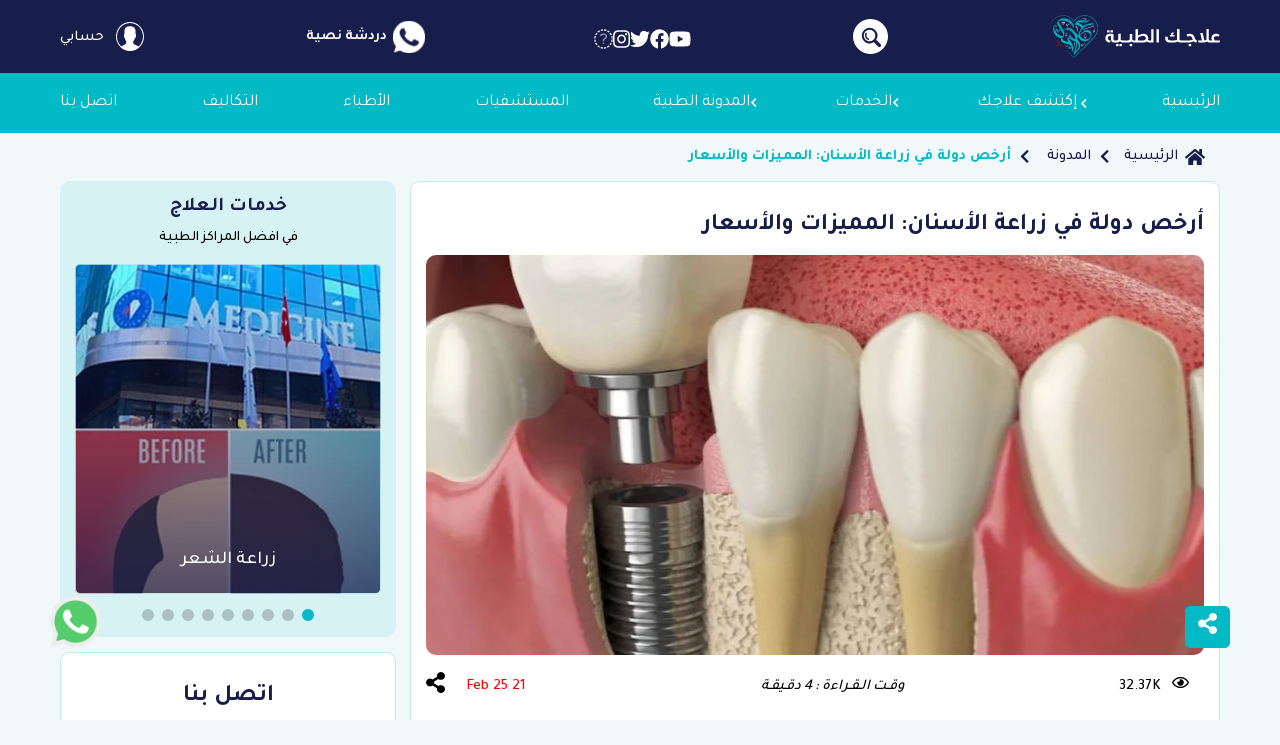

--- FILE ---
content_type: text/html; charset=utf-8
request_url: https://www.ilajak.com/ar/blog/cheapest-country-dental-implants
body_size: 41740
content:
<!doctype html>
<html data-n-head-ssr lang="ar" data-n-head="%7B%22lang%22:%7B%22ssr%22:%22ar%22%7D%7D">

<head >
  <title> ما هي أرخص دولة في زراعة الأسنان | علاجك الطبية</title><meta data-n-head="ssr" charset="utf-8"><meta data-n-head="ssr" name="viewport" content="width=device-width, initial-scale=1"><meta data-n-head="ssr" name="format-detection" content="telephone=no"><meta data-n-head="ssr" name="theme-color" content="#01bac6"><meta data-n-head="ssr" data-hid="charset" charset="utf-8"><meta data-n-head="ssr" data-hid="mobile-web-app-capable" name="mobile-web-app-capable" content="yes"><meta data-n-head="ssr" data-hid="apple-mobile-web-app-title" name="apple-mobile-web-app-title" content="ilajak"><meta data-n-head="ssr" data-hid="author" name="author" content="ilajak medical"><meta data-n-head="ssr" data-hid="twitter:card" name="twitter:card" content="summary_large_image"><meta data-n-head="ssr" data-hid="twitter:site" name="twitter:site" content="@ilajakCom"><meta data-n-head="ssr" data-hid="twitter:creator" name="twitter:creator" content="@ilajakCom"><meta data-n-head="ssr" name="robots" content="index, follow"><meta data-n-head="ssr" data-hid="og:type" name="og:type" content="article"><meta data-n-head="ssr" data-hid="og:site_name" name="og:site_name" content="علاجك الطبية"><meta data-n-head="ssr" data-hid="description" name="description" content="اكتشف أرخص دولة في زراعة الأسنان بتكاليف تبدأ من 250 دولارًا فقط! تعرّف على أفضل الوجهات، جودة العلاج، والتقنيات الحديثة التي تضمن لك ابتسامة دائمة بتكلفة تنافسية."><meta data-n-head="ssr" data-hid="keywords" name="keywords" content="ارخص دولة في زراعة الأسنان,  أسعار زراعة الأسنان"><meta data-n-head="ssr" data-hid="twitter:title" name="twitter:title" content="ما هي أرخص دولة في زراعة الأسنان"><meta data-n-head="ssr" data-hid="twitter:description" name="twitter:description" content="اكتشف أرخص دولة في زراعة الأسنان بتكاليف تبدأ من 250 دولارًا فقط! تعرّف على أفضل الوجهات، جودة العلاج، والتقنيات الحديثة التي تضمن لك ابتسامة دائمة بتكلفة تنافسية."><meta data-n-head="ssr" data-hid="twitter:image" name="twitter:image" content="https://www.ilajak.com/uploads/posts/0954f11764cc28a2749702ad00528579Swk_589Amo.jpg"><meta data-n-head="ssr" data-hid="og:title" name="og:title" content="أرخص دولة في زراعة الأسنان: المميزات والأسعار"><meta data-n-head="ssr" data-hid="og:url" name="og:url" content="/ar/blog/cheapest-country-dental-implants"><meta data-n-head="ssr" data-hid="og:image" property="og:image" content="https://www.ilajak.com/uploads/posts/0954f11764cc28a2749702ad00528579Swk_589Amo.jpg"><meta data-n-head="ssr" data-hid="og:image:alt" name="og:image:alt" content="أرخص دولة في زراعة الأسنان: المميزات والأسعار"><meta data-n-head="ssr" data-hid="og:description" name="og:description" content="تعرف على أرخص دولة في زراعة الأسنان و مميزات زراعة الأسنان بها وتعرف أيضا على أسعارها،  اقرأ لدي علاجك الطبية"><meta data-n-head="ssr" name="alternate" hreflang="ar" href="https://www.ilajak.com/blog/cheapest-country-dental-implants" defer><link data-n-head="ssr" rel="icon" type="image/x-icon" href="/favicon.ico"><link data-n-head="ssr" data-hid="shortcut-icon" rel="shortcut icon" href="/_nuxt/icons/icon_64x64.007cce.png"><link data-n-head="ssr" data-hid="apple-touch-icon" rel="apple-touch-icon" href="/_nuxt/icons/icon_512x512.007cce.png" sizes="512x512"><link data-n-head="ssr" rel="manifest" href="/_nuxt/manifest.d3922e82.webmanifest" data-hid="manifest"><link data-n-head="ssr" rel="canonical" href="https://www.ilajak.com/ar/blog/cheapest-country-dental-implants"><link data-n-head="ssr" rel="stylesheet" href="https://cdnjs.cloudflare.com/ajax/libs/font-awesome/5.9.0/css/all.min.css"><link data-n-head="ssr" rel="preload" href="https://accounts.google.com/gsi/client" defer><link data-n-head="ssr" rel="stylesheet preload" href="https://cdn.rtlcss.com/bootstrap/v4.5.3/css/bootstrap.min.css"><link data-n-head="ssr" rel="stylesheet" href="https://cdnjs.cloudflare.com/ajax/libs/Swiper/5.4.5/css/swiper.min.css" defer><link data-n-head="ssr" rel="stylesheet" href="https://cdnjs.cloudflare.com/ajax/libs/vue-multiselect/2.1.6/vue-multiselect.min.css" defer><link data-n-head="ssr" rel="preload stylesheet" href="https://fonts.googleapis.com/css2?family=Tajawal:wght@200;300;400;500;700;800&amp;display=swap" defer><script data-n-head="ssr" data-hid="gtm-script" type="815d2e7ba8bd149a629c7d3e-text/javascript">if(!window._gtm_init){window._gtm_init=1;(function(w,n,d,m,e,p){w[d]=(w[d]==1||n[d]=='yes'||n[d]==1||n[m]==1||(w[e]&&w[e][p]&&w[e][p]()))?1:0})(window,navigator,'doNotTrack','msDoNotTrack','external','msTrackingProtectionEnabled');(function(w,d,s,l,x,y){w[x]={};w._gtm_inject=function(i){if(w.doNotTrack||w[x][i])return;w[x][i]=1;w[l]=w[l]||[];w[l].push({'gtm.start':new Date().getTime(),event:'gtm.js'});var f=d.getElementsByTagName(s)[0],j=d.createElement(s);j.async=true;j.src='https://www.googletagmanager.com/gtm.js?id='+i;f.parentNode.insertBefore(j,f);};w[y]('GTM-W6FB74N')})(window,document,'script','dataLayer','_gtm_ids','_gtm_inject')}</script><script data-n-head="ssr" src="https://cdnjs.cloudflare.com/ajax/libs/font-awesome/5.9.0/js/all.min.js" defer type="815d2e7ba8bd149a629c7d3e-text/javascript"></script><script data-n-head="ssr" data-hid="nuxt-jsonld-7039b91" type="application/ld+json">{"@context":"http://schema.org","@graph":[{"@type":"Corporation","name":"علاجك الطبية","url":"https://www.ilajak.com/ar/blog/cheapest-country-dental-implants","logo":"https://www.ilajak.com/images/nav-logo.png","contactPoint":[{"@type":"ContactPoint","telephone":"00905527000777","contactType":"Customer service","email":"info@ilajak.com"}],"address":{"@type":"PostalAddress","streetAddress":"ZİYA GÖKALP MH. SÜLEYMAN DEMİREL BULV. MALL OF İSTANBUL OFİS BLOK NO:7E/92  BAŞAKŞEHİR / İSTANBUL","addressLocality":"Istanbul","postalCode":"34490","addressCountry":"Turkey"},"sameAs":["https://www.facebook.com/ilajakCom/","https://www.youtube.com/channel/UCaFvbThGKpzpM3G_-CUtInA","https://www.instagram.com/ilajakcom/","https://twitter.com/ilajakcom"]},{"@type":"Article","mainEntityOfPage":{"@type":"WebPage","@id":"https://www.ilajak.com/ar/blog/cheapest-country-dental-implants"},"headline":"أرخص دولة في زراعة الأسنان: المميزات والأسعار","description":"اكتشف أرخص دولة في زراعة الأسنان بتكاليف تبدأ من 250 دولارًا فقط! تعرّف على أفضل الوجهات، جودة العلاج، والتقنيات الحديثة التي تضمن لك ابتسامة دائمة بتكلفة تنافسية.","image":{"@type":"ImageObject","url":"https://www.ilajak.com/uploads/posts/0954f11764cc28a2749702ad00528579Swk_589Amo.jpg","height":360,"width":640},"author":{"@type":"Person","name":"علاجك الطبية","url":"https://www.ilajak.com"},"datePublished":"2022-09-21 11:50:40","dateModified":"2025-02-21 08:34:10","articleBody":"تعرف على أرخص دولة في زراعة الأسنان و مميزات زراعة الأسنان بها وتعرف أيضا على أسعارها،  اقرأ لدي علاجك الطبية\r\nجدول المحتويات\r\n\r\nكيف يمكن تحديد أرخص دولة في زراعة الأسنان؟\r\n\r\nما هي أرخص دولة لزراعة الأسنان؟\r\n\r\n\r\nلماذا تركيا في زراعة الأسنان؟\r\n\r\nالسياحة العلاجية في تركيا\r\nالفنادق\r\nالكادر الطبي\r\nالمستشفيات\r\nالمواصلات\r\nالأسعار\r\n\r\n\r\nمقارنة بين تركيا والدول الأخرى في زراعة الأسنان\r\n\r\n\r\nكيف يمكن تحديد أرخص دولة في زراعة الأسنان؟\r\nزراعة الأسنان من إجراءات علاج وتجميل الأسنان الأكثر طلبًا والأعلى سعرًا حول العالم. وتعتبر التكلفة المرتفعة لزراعة الأسنان أهم العوائق التي تمنع كثيرًا من الأشخاص من إجراء زراعة الأسنان وتعويض أسنانهم التي فقدوها. بسبب التفاوت الموجود في أسعار زراعة الأسنان بين البلدان المختلفة يلجأ كثير من الأشخاص للسفر إلى دولة أخرى أقل تكلفةً من أجل الحصول على زراعة الأسنان. ولتحديد أي البلدان أرخص لزراعة الأسنان يجب عليك مقارنة مجالات الأسعار بين البلدان المختلفة، إضافة إلى حساب تكاليف السفر والإقامة والتنقل ضمن الدولة المضيفة أثناء فترة زراعة الأسنان.\r\nما هي أرخص دولة لزراعة الأسنان؟\r\nتعتبر تركيا هي البلد الأرخص لزراعة الأسنان بين جميع البلدان التي تنافس في هذا المجال. إذ أن التكاليف مرتفعة جدًا في بلدان مثل الولايات المتحدة وبريطانيا لدرجة أن قاطني هذه البلدان يقصدون دولًا أخرى لزراعة الأسنان، وتكلفة زراعة الأسنان كذلك مرتفعة في دول الاتحاد الأوروبي والخليج العربي، ما يجعل تركيا أرخص دولة لزراعة الأسنان.\n    \n    \n\n\r\nلماذا تركيا في زراعة الأسنان؟\r\nتوجد عدة أسباب تجعل من تركيا الوجهة الأفضل لزراعة الأسنان، والتي تتضمن:\r\nالسياحة العلاجية في تركيا\r\nالسياحة العلاجية من أكثر المجالات ازدهارًا في تركيا، حيث تتوفر في تركيا مجموعة كبيرة من عيادات ومراكز زراعة الأسنان إضافة إلى عدد كبير من العيادات المتخصصة في عدد مختلف من المجالات العلاجية والتجميلية، ولذلك سوف تجد في تركيا تنوعًا كبيرًا في الخيارات بحيث تستطيع اختيار الأفضل لك. علاوةً على ذلك فإن تركيا من أهم الوجهات السياحية حول العالم، إذ تتميز بمعالمها التاريخية المهمة ومناظرها الطبيعية الخلابة، مع وجود عدد كبير من الأنشطة والتجارب التي تشكل سببًا إضافيًّا لاختيارك تركيا لزراعة الأسنان.\r\n\r\nالفنادق\r\nنظرًا لكون تركيا دولة سياحية في المقام الأول فإنها تضم مجموعة كبيرة ومتنوعة من الفنادق. يمكنك أن تجد الخيارات التي تناسبك وتلائم احتياجاتك بسهولة كبيرة، حيث تؤمن الفنادق في تركيا إقامة مريحة مزودة بخدمات مميزة وذات جودة عالية، مع الحرص على تقديم أعلى معايير النظافة والترتيب والهدوء وبالطبع أجود أنواع الطعام الذي تشتهر تركيا بأصناف كثيرة منه.\r\nالكادر الطبي\r\nتمتلك تركيا سمعةً طيبة في ما يتعلق بالكوادر الطبية التي تعمل ضمن عياداتها ومراكزها. يعمل ضمن المراكز الطبية العلاجية والتجميلية في تركيا نخبة من أفضل الأطباء والجراحين، منهم أطباء مشاهير وذوي سمعة معروفة في مجالاتهم، ومنهم آخرون من أصحاب الكفاءة والخبرات الكبيرة ممن تستطيعون وضع ثقتكم به لتقديم العلاج الأفضل لكم. وكذلك فإن الطواقم الطبية في تركيا مؤهلة ومدربة وفق أعلى معايير التدريب وأحدثها، إذ يملك الكادر الطبي في تركيا المهارة والخبرة الكافيتين لاستخدام التقنيات الطبية الأحدث والأجهزة الأفضل وتقديم العلاجات المختلفة باستخدامها. تضيف الكوادر الطبية المؤهلة والماهرة الموجودة في تركيا نقطة إضافية إلى رصيد تركيا بين أفضل الدول لزراعة الأسنان.\n    \n    \n\n\r\nالمستشفيات\r\nيوجد في تركيا عدد كبير من المستشفيات والمراكز الصحية الضخمة والتي تحتوي على جميع الأقسام الطبية العلاجية والتجميلية، وبشكل خاص فإن أفضل المستشفيات في تركيا توجد في مدينة اسطنبول التي تعتبر مركز السياحة العلاجية في تركيا. جميع المستشفيات الموجودة في تركيا عاملة وفق الأنظمة الحديثة ومجهزة بالتجهيزات والتكنولوجيا الطبية الأفضل من نوعها والأحدث، بما في ذلك تقنيات وأجهزة التصوير بمختلف أنواعها، إضافة إلى معدات الجراحة المختلفة ووسائل الراحة بجميع أشكالها. كما ان أنظمة التعقيم والنظافة في مستشفيات تركيا متطورة وفعالة بشكل يحقق معايير النظافة الأفضل والأكثر أمنًا ووقاية من العدوى والتلوث.\r\n\r\nالمواصلات\r\nتغطي تركيا شبكة من المواصلات ذات الخيارات الكثيرة والمتنوعة، والتي تعمل جميعها على مدار الساعة بحيث تستطيع التنقل بأسهل شكل ممكن من أي مكان إلى أي مكان تريد. تتضمن شبكات النقل المتوفرة للعامة الحافلات وقطارات الأنفاق، إضافة إلى وجود شركات عديدة لتأمين التنقل بين المدن. وإذا أردت التنقل بشكل خاص فإن عددًا كبيرًا من شركات النقل والمواصلات الخاصة يمكن أن يقدم لك المساعدة بخيارات متنوعة ومريحة وبأسعار معقولة ومناسبة. كما أن الخطوط الجوية التركية من أفضل شركات الطيران وأكثرها نشاطًا حول العالم، ما يعني أنك يمكن أن تجد رحلات في الوقت الذي تريد إلى المدينة التي تريد وبأسعار منخفضة ومعقولة.\r\nالأسعار\r\n\r\nالأسعار هي النقطة الأهم التي تميز تركيا عن بقية الدول المنافسة في مجال زراعة الأسنان وفي المجال الطبي بشكل عام. ففي الوقت الذي تصل فيه تكلفة زراعة الأسنان إلى 10000 دولار أمريكي في أوروبا ولتكلفة أعلى من ذلك في الولايات المتحدة، فإن أسعار زراعة الأسنان في تركيا لا تتجاوز 5000 دولار، يشمل ذلك تكلفة السفر والإقامة والمواصلات وخدمات العيادة وتكلفة عملية زراعة الأسنان أيضًا. فإذا كنت تبحث عن التكلفة الأقل لزراعة الأسنان فإن هذه الميزات تجعل تركيا خيارك الأفضل.اقرأ أيضاً: تجربتي في زراعة الأسنان في تركيا\n    \n    \n\n\r\n\r\nمقارنة بين تركيا والدول الأخرى في زراعة الأسنان\r\nمن المهم أن تعرف أسعار زراعة الأسنان في الدول المختلفة لكي تستطيع تحديد الميزانية المناسبة لكن، وتتضمن أسعار زراعة الأسنان في تركيا والبلدان المنافسة:\r\n\r\n\r\n\r\n\r\nبلد زراعة الأسنان\r\n\r\n\r\nسعر زراعة كامل الأسنان \r\n\r\n\r\nسعر زراعة الأسنان للسن الواحد\r\n\r\n\r\n\r\n\r\nتركيا\r\n\r\n\r\n2500 – 3000 دولار\r\n\r\n\r\n250 – 500 دولار\r\n\r\n\r\n\r\n\r\nالولايات المتحدة\r\n\r\n\r\n8000 – 10000 دولار\r\n\r\n\r\n925 – 2500 دولار\r\n\r\n\r\n\r\n\r\nبريطانيا\r\n\r\n\r\n7000 – 9000 دولار\r\n\r\n\r\n800 – 2000 دولار\r\n\r\n\r\n\r\n\r\nكندا\r\n\r\n\r\n8000 – 10000 دولار\r\n\r\n\r\n925 – 2500 دولار\r\n\r\n\r\n\r\n\r\nالاتحاد الأوروبي\r\n\r\n\r\n6000 – 8000 دولار\r\n\r\n\r\n600 – 750 دولار\r\n\r\n\r\n\r\n\r\nدول الخليج العربي\r\n\r\n\r\n4500 – 6000 دولار\r\n\r\n\r\n800 – 1000 دولار\r\n\r\n\r\n\r\n\r\n\n    \n    \n\nتحرير: علاجك الطبية©\r\nمواضيع قد تهمك عن زراعة الأسنان:\r\nكل شيء عن زراعة الأسنان في تركيا دليل 2025\r\nأسعار زراعة الأسنان في تركيا 2025\r\nزراعة الأسنان الفورية ماهي المزايا والعيوب\r\nافضل عيادات زراعة الأسنان في تركيا\r\nزراعة الأسنان بالليزر: المميزات والأسعار\r\nما هي مخاطر و عيوب زراعة الأسنان؟\r\n \n","publisher":{"@type":"Organization","name":"علاجك الطبية","logo":{"@type":"ImageObject","url":"https://www.ilajak.com/images/nav-logo.png"}}},{"@type":"BreadcrumbList","itemListElement":[{"@type":"ListItem","position":1,"name":"الرئيسية","item":"https://www.ilajak.com/ar"},{"@type":"ListItem","position":2,"name":"المدونة","item":"https://www.ilajak.com/ar/blog"},{"@type":"ListItem","position":3,"name":"أرخص دولة في زراعة الأسنان: المميزات والأسعار","item":"https://www.ilajak.com/ar/blog/cheapest-country-dental-implants"}]}]}</script><link rel="preload" href="/_nuxt/fabd46b.modern.js" as="script"><link rel="preload" href="/_nuxt/c427c5c.modern.js" as="script"><link rel="preload" href="/_nuxt/css/bb84838.css" as="style"><link rel="preload" href="/_nuxt/546faa0.modern.js" as="script"><link rel="preload" href="/_nuxt/css/b0223b2.css" as="style"><link rel="preload" href="/_nuxt/616384a.modern.js" as="script"><link rel="preload" href="/_nuxt/css/e12ba4c.css" as="style"><link rel="preload" href="/_nuxt/79abb0b.modern.js" as="script"><link rel="preload" href="/_nuxt/cdfc779.modern.js" as="script"><link rel="preload" href="/_nuxt/css/2061e1d.css" as="style"><link rel="preload" href="/_nuxt/1a2e680.modern.js" as="script"><link rel="preload" href="/_nuxt/bbce8fa.modern.js" as="script"><link rel="preload" href="/_nuxt/css/8f637a4.css" as="style"><link rel="preload" href="/_nuxt/318a610.modern.js" as="script"><link rel="preload" href="/_nuxt/css/c287b78.css" as="style"><link rel="preload" href="/_nuxt/4163c35.modern.js" as="script"><link rel="preload" href="/_nuxt/css/89ced33.css" as="style"><link rel="preload" href="/_nuxt/581b5f2.modern.js" as="script"><link rel="preload" href="/_nuxt/css/546da37.css" as="style"><link rel="preload" href="/_nuxt/ab806af.modern.js" as="script"><link rel="preload" href="/_nuxt/css/a35849a.css" as="style"><link rel="preload" href="/_nuxt/1995986.modern.js" as="script"><link rel="stylesheet" href="/_nuxt/css/bb84838.css"><link rel="stylesheet" href="/_nuxt/css/b0223b2.css"><link rel="stylesheet" href="/_nuxt/css/e12ba4c.css"><link rel="stylesheet" href="/_nuxt/css/2061e1d.css"><link rel="stylesheet" href="/_nuxt/css/8f637a4.css"><link rel="stylesheet" href="/_nuxt/css/c287b78.css"><link rel="stylesheet" href="/_nuxt/css/89ced33.css"><link rel="stylesheet" href="/_nuxt/css/546da37.css"><link rel="stylesheet" href="/_nuxt/css/a35849a.css">

</head>

<body class="rtl" data-n-head="%7B%22class%22:%7B%22ssr%22:%22rtl%22%7D%7D">
<noscript data-n-head="ssr" data-hid="gtm-noscript" data-pbody="true"><iframe src="https://www.googletagmanager.com/ns.html?id=GTM-W6FB74N&" height="0" width="0" style="display:none;visibility:hidden" title="gtm"></iframe></noscript><div data-server-rendered="true" id="__nuxt"><!----><div id="__layout"><div data-fetch-key="0" class="page-wrapper"><div data-fetch-key="Navbar:0"><nav class="main-navbar is-visible"><div class="nav-top d-none d-lg-block"><div class="container d-flex justify-content-between position-relative align-items-center h-100"><a href="/ar" class="nav-logo nuxt-link-active"><img src="/images/logo-ar.svg" width="170px" height="43px" alt="logo" loading="lazy"></a> <div class="nav-search-button"><svg xmlns="http://www.w3.org/2000/svg" width="35" height="35" viewBox="0 0 35 35"><g id="Group_10394" data-name="Group 10394" transform="translate(-935 -13)"><g id="Group_10397" data-name="Group 10397" transform="translate(138)"><circle id="Ellipse_865" data-name="Ellipse 865" cx="17.5" cy="17.5" r="17.5" transform="translate(797 13)" fill="#fff"></circle> <g id="magnifier" transform="translate(805.711 41.074) rotate(-90)"><g id="Group_10396" data-name="Group 10396" transform="translate(0.001 0)"><path id="Path_18359" data-name="Path 18359" d="M17.065,13.408A7.856,7.856,0,0,0,5.955,2.3a7.7,7.7,0,0,0-1.182,9.482.33.33,0,0,1-.046.394L.719,16.181A1.831,1.831,0,0,0,.439,18.8l.122.122a1.83,1.83,0,0,0,2.621-.28l4-4a.335.335,0,0,1,.4-.054A7.7,7.7,0,0,0,17.065,13.408Zm-9.66-1.45a5.805,5.805,0,1,1,8.21,0A5.812,5.812,0,0,1,7.405,11.957Z" transform="translate(-0.001 0)" fill="#181e4b"></path> <g id="Group_10395" data-name="Group 10395" transform="translate(7.095 3.144)"><path id="Path_18360" data-name="Path 18360" d="M114.563,54.651a.811.811,0,0,1-.746-1.127,5.11,5.11,0,0,1,6.69-2.712.811.811,0,1,1-.632,1.493,3.487,3.487,0,0,0-4.565,1.85A.811.811,0,0,1,114.563,54.651Z" transform="translate(-113.752 -50.409)" fill="#181e4b"></path></g></g></g></g></g></svg></div> <div class="nav-social" data-v-728e86ab><a href="https://www.youtube.com/channel/UCaFvbThGKpzpM3G_-CUtInA" title="youtube" target="_blank" rel="nofollow noreferrer" aria-label="show our page in youtube" data-v-728e86ab><i aria-hidden="true" class="fab fa-youtube" data-v-728e86ab></i></a><a href="https://www.facebook.com/ilajakCom/" title="facebook" target="_blank" rel="nofollow noreferrer" aria-label="show our page in facebook" data-v-728e86ab><i aria-hidden="true" class="fab fa-facebook" data-v-728e86ab></i></a><a href="https://twitter.com/ilajakcom" title="twitter" target="_blank" rel="nofollow noreferrer" aria-label="show our page in twitter" data-v-728e86ab><i aria-hidden="true" class="fab fa-twitter" data-v-728e86ab></i></a><a href="https://www.instagram.com/ilajakcom/" title="instagram" target="_blank" rel="nofollow noreferrer" aria-label="show our page in instagram" data-v-728e86ab><i aria-hidden="true" class="fab fa-instagram" data-v-728e86ab></i></a><a href="https://www.tiktok.com/@ilajakcom" title="tiktok" target="_blank" rel="nofollow noreferrer" aria-label="show our page in tiktok" data-v-728e86ab><i aria-hidden="true" class="fab fa-tiktok" data-v-728e86ab></i></a></div> <div class="nav-talk"><a href="https://api.whatsapp.com/send?phone=00905527000777" target="_blank" aria-label="open whatsapp chat" class="nav-chat d-flex align-items-center"><div class="nav-image m-2"><svg xmlns="http://www.w3.org/2000/svg" width="29.827" height="29.819" viewBox="0 0 29.827 29.819"><path id="nav-whatsapp" d="M714.926,876h-.009a14.9,14.9,0,0,0-12.069,23.648l-1.858,5.54,5.732-1.832a14.908,14.908,0,1,0,8.2-27.356Zm8.677,21.054a4.2,4.2,0,0,1-2.928,2.1c-.78.167-1.8.3-5.224-1.122-3.85-1.594-9.194-7.274-9.194-11.053,0-1.924,1.109-4.163,3.05-4.163.934,0,1.139.018,1.446.754.36.867,1.236,3.006,1.341,3.226.431.9-.438,1.426-1.07,2.209-.2.236-.429.491-.175.929a13.26,13.26,0,0,0,2.419,3.006,11,11,0,0,0,3.5,2.156.944.944,0,0,0,1.052-.166,18.285,18.285,0,0,0,1.166-1.543.832.832,0,0,1,1.069-.324,30.677,30.677,0,0,1,3.8,1.919A3.7,3.7,0,0,1,723.6,897.051Z" transform="translate(-700.008 -875.997)" fill="#fff"></path></svg></div> <div class="nav-info"><div class="title">دردشة نصية</div></div></a></div> <!----> <a href="/ar/cooming-soon" class="cooming-nav-user"><svg xmlns="http://www.w3.org/2000/svg" width="28.564" height="28.564" viewBox="0 0 28.564 28.564"><path id="nav-user" data-name="user (1)" d="M28.564,14.282A14.282,14.282,0,1,0,4.636,24.8l-.014.012.463.391c.03.025.063.046.093.071.246.2.5.4.761.585.084.061.168.122.254.181q.416.287.853.544l.191.11c.318.181.643.352.976.509l.074.033a14.154,14.154,0,0,0,3.454,1.093l.1.017c.376.065.756.117,1.141.152l.141.011c.383.032.771.052,1.163.052s.773-.02,1.154-.051l.145-.011q.573-.052,1.131-.149l.1-.018a14.153,14.153,0,0,0,3.405-1.067l.119-.054q.481-.226.941-.486L21.5,26.6c.279-.165.554-.337.821-.519.1-.065.19-.135.285-.2.228-.164.452-.333.669-.511.048-.039.1-.073.147-.113l.475-.4-.014-.012A14.245,14.245,0,0,0,28.564,14.282Zm-27.526,0a13.244,13.244,0,1,1,22.026,9.9A3.892,3.892,0,0,0,22.6,23.9l-4.4-2.2a1.151,1.151,0,0,1-.64-1.035V19.135c.1-.126.209-.268.32-.424a10.583,10.583,0,0,0,1.359-2.661,1.885,1.885,0,0,0,1.083-1.708V12.5a1.89,1.89,0,0,0-.461-1.23V8.846A4.188,4.188,0,0,0,18.887,5.8a5.846,5.846,0,0,0-4.605-1.646A5.847,5.847,0,0,0,9.677,5.8,4.189,4.189,0,0,0,8.7,8.846v2.424a1.892,1.892,0,0,0-.461,1.23v1.841a1.889,1.889,0,0,0,.7,1.465,9.759,9.759,0,0,0,1.606,3.318v1.5a1.158,1.158,0,0,1-.6,1.017l-4.107,2.24a3.753,3.753,0,0,0-.391.247A13.212,13.212,0,0,1,1.039,14.282Z" fill="#fff"></path></svg> <span class="name text-capitalize ml-2">حسابي</span></a></div></div> <div class="search-contain"><div class="title text-capitalize">
          ابحث
        </div> <div class="form-search"><div class="position-relative" style="overflow:hidden"><input placeholder="ابحث عن علاج أو أي خدمة" aria-label="ابحث عن علاج أو أي خدمة" type="text" debounce-events="input" value="" class="form-control pl-5 p-2"> <i class="fas fa-search"></i></div> <div class="search-result"><div class="contain"></div> <div class="no-result">
              لا نتيجة
            </div></div></div> <div class="close-nav-search"><div>x</div></div></div> <div class="nav-bottom"><div class="container"><div class="d-flex d-lg-none justify-content-between align-items-center"><div type="button" class="nav-toggler"><div></div> <div></div> <div></div></div> <div class="nav-talk"><a href="https://api.whatsapp.com/send?phone=905527000777" class="nav-whatsapp d-flex align-items-center mr-1"><div class="nav-image m-2"><svg xmlns="http://www.w3.org/2000/svg" width="29.827" height="29.819" viewBox="0 0 29.827 29.819"><g id="nav-chat" data-name="Group 10462" transform="translate(0 -5.091)"><path id="whatsapp" d="M714.926,876h-.009a14.9,14.9,0,0,0-12.069,23.648l-1.858,5.54,5.732-1.832a14.908,14.908,0,1,0,8.2-27.356Z" transform="translate(-700.008 -870.906)" fill="#fff"></path> <g id="Group_10450" data-name="Group 10450" transform="translate(5 6)"><ellipse id="Ellipse_867" data-name="Ellipse 867" cx="10" cy="6.5" rx="10" ry="6.5" transform="translate(0 8)" fill="#181e4b"></ellipse> <circle id="Ellipse_868" data-name="Ellipse 868" cx="1.5" cy="1.5" r="1.5" transform="translate(5 13)" fill="#fff"></circle> <circle id="Ellipse_869" data-name="Ellipse 869" cx="1.5" cy="1.5" r="1.5" transform="translate(9 13)" fill="#fff"></circle> <circle id="Ellipse_870" data-name="Ellipse 870" cx="1.5" cy="1.5" r="1.5" transform="translate(13 13)" fill="#fff"></circle></g> <path id="Path_18373" data-name="Path 18373" d="M6.373,20.009,1.291,23.028,3.2,18.281Z" transform="translate(5 6)" fill="#181e4b" stroke="#181e4b" stroke-width="1"></path></g></svg></div> <div class="nav-info"><div class="title">استشارة مجانية</div> <div class="desc">
                    00905527000777
                  </div></div></a></div> <a href="/ar" class="nav-logo nuxt-link-active"><img src="/images/logo-mb-ar.svg" alt="logo" width="66px" height="55px"></a></div> <div class="navbar-collapse"><div class="d-flex d-lg-none justify-content-between align-items-center py-4 px-3"><a href="/ar/cooming-soon" class="cooming-nav-user"><svg xmlns="http://www.w3.org/2000/svg" width="28.564" height="28.564" viewBox="0 0 28.564 28.564"><path id="nav-user" data-name="user (1)" d="M28.564,14.282A14.282,14.282,0,1,0,4.636,24.8l-.014.012.463.391c.03.025.063.046.093.071.246.2.5.4.761.585.084.061.168.122.254.181q.416.287.853.544l.191.11c.318.181.643.352.976.509l.074.033a14.154,14.154,0,0,0,3.454,1.093l.1.017c.376.065.756.117,1.141.152l.141.011c.383.032.771.052,1.163.052s.773-.02,1.154-.051l.145-.011q.573-.052,1.131-.149l.1-.018a14.153,14.153,0,0,0,3.405-1.067l.119-.054q.481-.226.941-.486L21.5,26.6c.279-.165.554-.337.821-.519.1-.065.19-.135.285-.2.228-.164.452-.333.669-.511.048-.039.1-.073.147-.113l.475-.4-.014-.012A14.245,14.245,0,0,0,28.564,14.282Zm-27.526,0a13.244,13.244,0,1,1,22.026,9.9A3.892,3.892,0,0,0,22.6,23.9l-4.4-2.2a1.151,1.151,0,0,1-.64-1.035V19.135c.1-.126.209-.268.32-.424a10.583,10.583,0,0,0,1.359-2.661,1.885,1.885,0,0,0,1.083-1.708V12.5a1.89,1.89,0,0,0-.461-1.23V8.846A4.188,4.188,0,0,0,18.887,5.8a5.846,5.846,0,0,0-4.605-1.646A5.847,5.847,0,0,0,9.677,5.8,4.189,4.189,0,0,0,8.7,8.846v2.424a1.892,1.892,0,0,0-.461,1.23v1.841a1.889,1.889,0,0,0,.7,1.465,9.759,9.759,0,0,0,1.606,3.318v1.5a1.158,1.158,0,0,1-.6,1.017l-4.107,2.24a3.753,3.753,0,0,0-.391.247A13.212,13.212,0,0,1,1.039,14.282Z" fill="#fff"></path></svg> <span class="name text-capitalize ml-2">حسابي</span></a> <!----> <div class="nav-search-button"><svg xmlns="http://www.w3.org/2000/svg" width="35" height="35" viewBox="0 0 35 35"><g id="Group_10394" data-name="Group 10394" transform="translate(-935 -13)"><g id="Group_10397" data-name="Group 10397" transform="translate(138)"><circle id="Ellipse_865" data-name="Ellipse 865" cx="17.5" cy="17.5" r="17.5" transform="translate(797 13)" fill="#fff"></circle> <g id="magnifier" transform="translate(805.711 41.074) rotate(-90)"><g id="Group_10396" data-name="Group 10396" transform="translate(0.001 0)"><path id="Path_18359" data-name="Path 18359" d="M17.065,13.408A7.856,7.856,0,0,0,5.955,2.3a7.7,7.7,0,0,0-1.182,9.482.33.33,0,0,1-.046.394L.719,16.181A1.831,1.831,0,0,0,.439,18.8l.122.122a1.83,1.83,0,0,0,2.621-.28l4-4a.335.335,0,0,1,.4-.054A7.7,7.7,0,0,0,17.065,13.408Zm-9.66-1.45a5.805,5.805,0,1,1,8.21,0A5.812,5.812,0,0,1,7.405,11.957Z" transform="translate(-0.001 0)" fill="#181e4b"></path> <g id="Group_10395" data-name="Group 10395" transform="translate(7.095 3.144)"><path id="Path_18360" data-name="Path 18360" d="M114.563,54.651a.811.811,0,0,1-.746-1.127,5.11,5.11,0,0,1,6.69-2.712.811.811,0,1,1-.632,1.493,3.487,3.487,0,0,0-4.565,1.85A.811.811,0,0,1,114.563,54.651Z" transform="translate(-113.752 -50.409)" fill="#181e4b"></path></g></g></g></g></g></svg></div></div> <ul class="navbar-nav d-flex flex-column flex-lg-row justify-content-between position-relative"><li class="nav-item"><a href="/ar" class="nav-link nuxt-link-active"><div>الرئيسية</div></a> <!----> <!----> <!----></li><li class="nav-item discover-nav"><!----> <!----> <div class="nav-link">
                  إكتشف علاجك
                </div> <div class="mega-dropdown-menu"><div class="nav-label"><span class="font-weight-bold">اكتشف</span> <span class="font-weight-bold">علاجك الطبية</span>
                    عالم من الخدمات المتكاملة في تركيا
                  </div> <ul class="main-menu"><li><div class="mega-menu-btn active">
                        حول علاجك
                      </div> <ul class="main-menu-sub shown-menu"><li><a href="/ar/about-us"><div>
                              معلومات عنا
                            </div></a></li><li><a href="/ar/why-ilajak"><div>
                              لماذا علاجك الطبية
                            </div></a></li><li><a href="/ar/employee-recruitment-policy"><div>
                              سياسة التوظيف
                            </div></a></li></ul></li><li><div class="mega-menu-btn">
                        الإختبارات
                      </div> <ul class="main-menu-sub"><li><a href="/ar/quizzes/dental-quiz"><div>
                              صحة الأسنان
                            </div></a></li><li><a href="/ar/quizzes/hair-quiz"><div>
                              الشعر
                            </div></a></li><li><a href="/ar/quizzes/vision-quiz"><div>
                              صحة النظر
                            </div></a></li><li><a href="/ar/quizzes/health-quiz"><div>
                              معلومات صحية عامة
                            </div></a></li></ul></li><li><div class="mega-menu-btn">
                        الحاسبات
                      </div> <ul class="main-menu-sub"><li><a href="/ar/calculators/bmi-index"><div>
                              مؤشر كتلة الجسم
                            </div></a></li><li><a href="/ar/calculators/pregnancy-calculator"><div>
                              حاسبة الحمل
                            </div></a></li><li><a href="/ar/calculators/basal-metabolic"><div>
                              التمثيل الغذائي الأساسي
                            </div></a></li><li><a href="/ar/calculators/calorie-calculator"><div>
                              حاسبة السعرات الحرارية
                            </div></a></li><li><a href="/ar/calculators/water-calculator"><div>
                              حاسبة المياه
                            </div></a></li><li><a href="/ar/calculators/ibw-calculator"><div>
                              حاسبة IBW
                            </div></a></li></ul></li><li><a href="/ar/faqs" class="mega-menu-btn d-block"><div>الأسئلة الشائعة</div></a> <ul class="main-menu-sub"></ul></li></ul></div></li><li class="nav-item"><!----> <div class="v-dropdown-menu v-dropdown-menu--mode-click v-dropdown-menu--direction-center"><div class="v-dropdown-menu__trigger"><button class="nav-link v-dropdown-toggle">
                    الخدمات
                  </button></div><div class="v-dropdown-menu__container" style="z-index:994;display:none;"><div class="v-dropdown-menu__header"></div><div class="v-dropdown-menu__body"><ul><li class="v-dropdown-item"><a href="/ar/services/turkey/dentistry-turkey" dropdown-closer=""><div>علاج الأسنان</div></a></li><li class="v-dropdown-item"><a href="/ar/services/turkey/hair-transplant-turkey" dropdown-closer=""><div>زراعة الشعر</div></a></li><li class="v-dropdown-item"><a href="/ar/services/turkey/obesity-operations-turkey" dropdown-closer=""><div>علاج السمنة</div></a></li><li class="v-dropdown-item"><a href="/ar/services/turkey/vision-correction" dropdown-closer=""><div>تصحيح النظر</div></a></li><li class="v-dropdown-item"><a href="/ar/services/turkey/cardiothoracic-surgery" dropdown-closer=""><div>جراحة القلب والصدر</div></a></li><li class="v-dropdown-item"><a href="/ar/services/turkey/orthopedics-spine" dropdown-closer=""><div>جراحة العظام والعمود الفقري</div></a></li><li class="v-dropdown-item"><a href="/ar/services/turkey/fertility-ivf-center" dropdown-closer=""><div>علاج العقم / الحقن المجهري</div></a></li><li class="v-dropdown-item"><a href="/ar/resorts" dropdown-closer=""><div>المنتجعات الطبية</div></a></li><li class="v-dropdown-item"><a href="/ar/services/turkey/surgery-diabetes" dropdown-closer=""><div>الجراحة الاستقلابية للسكري</div></a></li><li class="v-dropdown-item"><a href="/ar/services/turkey/cancer-oncology-tumors" dropdown-closer=""><div>مركز الأورام</div></a></li></ul></div><div class="v-dropdown-menu__footer"></div></div><!----></div> <!----> <!----></li><li class="nav-item"><!----> <div class="v-dropdown-menu v-dropdown-menu--mode-click v-dropdown-menu--direction-center"><div class="v-dropdown-menu__trigger"><button class="nav-link v-dropdown-toggle">
                    المدونة الطبية
                  </button></div><div class="v-dropdown-menu__container" style="z-index:994;display:none;"><div class="v-dropdown-menu__header"></div><div class="v-dropdown-menu__body"><ul><li class="v-dropdown-item"><a href="/ar/blog/category/dental-articles" dropdown-closer=""><div>طب الأسنان</div></a></li><li class="v-dropdown-item"><a href="/ar/blog/category/hair-care-articles" dropdown-closer=""><div>العناية بالشعر</div></a></li><li class="v-dropdown-item"><a href="/ar/blog/category/hair-transplantation-articles" dropdown-closer=""><div>زراعة الشعر</div></a></li><li class="v-dropdown-item"><a href="/ar/blog/category/obesity-treatment-articles" dropdown-closer=""><div>علاج السمنة</div></a></li><li class="v-dropdown-item"><a href="/ar/blog/category/ophthalmology-in-turkey" dropdown-closer=""><div>طب العيون</div></a></li><li class="v-dropdown-item"><a href="/ar/blog/category/treatment-turkey-articles" dropdown-closer=""><div>العلاج في تركيا</div></a></li><li class="v-dropdown-item"><a href="/ar/blog/category/health-beauty-articles" dropdown-closer=""><div>الصحة والجمال</div></a></li><li class="v-dropdown-item"><a href="/ar/blog/category/mental-health-articles" dropdown-closer=""><div>الصحة النفسية</div></a></li><li class="v-dropdown-item"><a href="/ar/blog/category/sexual-health-articles" dropdown-closer=""><div>الصحة الجنسية</div></a></li><li class="v-dropdown-item"><a href="/ar/blog/category/diseases-medicines-articles" dropdown-closer=""><div>أمراض وأدوية</div></a></li><li class="v-dropdown-item"><a href="/ar/blog/category/alternative-medecine-articles" dropdown-closer=""><div>الطب البديل</div></a></li></ul></div><div class="v-dropdown-menu__footer"></div></div><!----></div> <!----> <!----></li><li class="nav-item"><a href="/ar/hospitals/turkey" class="nav-link"><div>المستشفيات</div></a> <!----> <!----> <!----></li><li class="nav-item"><a href="/ar/doctors/turkey" class="nav-link"><div>الأطباء</div></a> <!----> <!----> <!----></li><li class="nav-item"><a href="/ar/cost" class="nav-link"><div>التكاليف</div></a> <!----> <!----> <!----></li><li class="nav-item"><a href="/ar/contact-us" class="nav-link"><div>اتصل بنا</div></a> <!----> <!----> <!----></li></ul> <div class="d-lg-none px-3"><hr class="mt-0 mb-3"> <div class="nav-talk d-block"><a href="https://api.whatsapp.com/send?phone=905527000777" class="nav-whatsapp d-flex align-items-center mb-3 mr-1"><div class="nav-image m-2"><svg xmlns="http://www.w3.org/2000/svg" width="29.827" height="29.819" viewBox="0 0 29.827 29.819"><g id="nav-chat" data-name="Group 10462" transform="translate(0 -5.091)"><path id="whatsapp" d="M714.926,876h-.009a14.9,14.9,0,0,0-12.069,23.648l-1.858,5.54,5.732-1.832a14.908,14.908,0,1,0,8.2-27.356Z" transform="translate(-700.008 -870.906)" fill="#fff"></path> <g id="Group_10450" data-name="Group 10450" transform="translate(5 6)"><ellipse id="Ellipse_867" data-name="Ellipse 867" cx="10" cy="6.5" rx="10" ry="6.5" transform="translate(0 8)" fill="#181e4b"></ellipse> <circle id="Ellipse_868" data-name="Ellipse 868" cx="1.5" cy="1.5" r="1.5" transform="translate(5 13)" fill="#fff"></circle> <circle id="Ellipse_869" data-name="Ellipse 869" cx="1.5" cy="1.5" r="1.5" transform="translate(9 13)" fill="#fff"></circle> <circle id="Ellipse_870" data-name="Ellipse 870" cx="1.5" cy="1.5" r="1.5" transform="translate(13 13)" fill="#fff"></circle></g> <path id="Path_18373" data-name="Path 18373" d="M6.373,20.009,1.291,23.028,3.2,18.281Z" transform="translate(5 6)" fill="#181e4b" stroke="#181e4b" stroke-width="1"></path></g></svg></div> <div class="nav-info"><div class="title">استشارة مجانية</div> <div class="desc">
                      00905527000777
                    </div></div></a> <a href="https://api.whatsapp.com/send?phone=905527000777" target="_blank" class="nav-chat d-flex align-items-center mb-3"><div class="nav-image m-2"><svg xmlns="http://www.w3.org/2000/svg" width="29.827" height="29.819" viewBox="0 0 29.827 29.819"><path id="nav-whatsapp" d="M714.926,876h-.009a14.9,14.9,0,0,0-12.069,23.648l-1.858,5.54,5.732-1.832a14.908,14.908,0,1,0,8.2-27.356Zm8.677,21.054a4.2,4.2,0,0,1-2.928,2.1c-.78.167-1.8.3-5.224-1.122-3.85-1.594-9.194-7.274-9.194-11.053,0-1.924,1.109-4.163,3.05-4.163.934,0,1.139.018,1.446.754.36.867,1.236,3.006,1.341,3.226.431.9-.438,1.426-1.07,2.209-.2.236-.429.491-.175.929a13.26,13.26,0,0,0,2.419,3.006,11,11,0,0,0,3.5,2.156.944.944,0,0,0,1.052-.166,18.285,18.285,0,0,0,1.166-1.543.832.832,0,0,1,1.069-.324,30.677,30.677,0,0,1,3.8,1.919A3.7,3.7,0,0,1,723.6,897.051Z" transform="translate(-700.008 -875.997)" fill="#fff"></path></svg></div> <div class="nav-info"><div class="title">دردشة نصية</div> <div class="desc">تحدث إلى الطبيب مباشرة</div></div></a></div> <div class="nav-social" data-v-728e86ab><a href="https://www.youtube.com/channel/UCaFvbThGKpzpM3G_-CUtInA" title="youtube" target="_blank" rel="nofollow noreferrer" aria-label="show our page in youtube" data-v-728e86ab><i aria-hidden="true" class="fab fa-youtube" data-v-728e86ab></i></a><a href="https://www.facebook.com/ilajakCom/" title="facebook" target="_blank" rel="nofollow noreferrer" aria-label="show our page in facebook" data-v-728e86ab><i aria-hidden="true" class="fab fa-facebook" data-v-728e86ab></i></a><a href="https://twitter.com/ilajakcom" title="twitter" target="_blank" rel="nofollow noreferrer" aria-label="show our page in twitter" data-v-728e86ab><i aria-hidden="true" class="fab fa-twitter" data-v-728e86ab></i></a><a href="https://www.instagram.com/ilajakcom/" title="instagram" target="_blank" rel="nofollow noreferrer" aria-label="show our page in instagram" data-v-728e86ab><i aria-hidden="true" class="fab fa-instagram" data-v-728e86ab></i></a><a href="https://www.tiktok.com/@ilajakcom" title="tiktok" target="_blank" rel="nofollow noreferrer" aria-label="show our page in tiktok" data-v-728e86ab><i aria-hidden="true" class="fab fa-tiktok" data-v-728e86ab></i></a></div></div></div></div></div></nav> <div class="bottom-fixed-nav d-lg-none"><div class="image-background"><img src="/images/fixied-bottom-background.svg" alt="nav"></div> <ul class="m-0"><li class="mail-item"><span><i aria-hidden="true" class="fas fa-envelope"></i></span></li> <li><i aria-hidden="true" class="fas fa-search"></i></li> <li class="call-item whatsapp"><a href="https://api.whatsapp.com/send?phone=905527000777" target="_blank" aria-label="open whatsapp chat" class="nav-chat d-flex align-items-center" style="font-size: 2.2rem"><i class="fab fa-whatsapp"></i></a></li> <li><a href="tel:00905527000777" aria-label="open whatsapp chat"><i aria-hidden="true" class="fas fa-phone-alt"></i></a></li> <li class="share position-relative"><i class="fas fa-share-alt"></i> <div class="side-share"><div class="nav-social"><a href="https://www.facebook.com/sharer/sharer.php?u=https://www.ilajak.com/ar/blog/cheapest-country-dental-implants" title="facebook" target="_blank" rel="nofollow noreferrer" aria-label="share our page with facebook"><i aria-hidden="true" class="fab fa-facebook"></i></a><a href="https://twitter.com/share?url=https://www.ilajak.com/ar/blog/cheapest-country-dental-implants" title="twitter" target="_blank" rel="nofollow noreferrer" aria-label="share our page with twitter"><i aria-hidden="true" class="fab fa-twitter"></i></a><a href="https://api.whatsapp.com/send?text=https://www.ilajak.com/ar/blog/cheapest-country-dental-implants" title="whatsapp" target="_blank" rel="nofollow noreferrer" aria-label="share our page with whatsapp"><i aria-hidden="true" class="fab fa-whatsapp"></i></a><a href="https://www.instagram.com/?url=https://www.ilajak.com/ar/blog/cheapest-country-dental-implants" title="instagram" target="_blank" rel="nofollow noreferrer" aria-label="share our page with instagram"><i aria-hidden="true" class="fab fa-instagram"></i></a></div></div></li></ul></div> <!----> <div class="share-buttons-desktop d-none d-lg-flex flex-column"><div class="nav-social"><a href="https://www.facebook.com/sharer/sharer.php?u=https://www.ilajak.com/ar/blog/cheapest-country-dental-implants" title="facebook" target="_blank" rel="nofollow noreferrer" aria-label="share our page with facebook"><i aria-hidden="true" class="fab fa-facebook"></i></a><a href="https://twitter.com/share?url=https://www.ilajak.com/ar/blog/cheapest-country-dental-implants" title="twitter" target="_blank" rel="nofollow noreferrer" aria-label="share our page with twitter"><i aria-hidden="true" class="fab fa-twitter"></i></a><a href="https://api.whatsapp.com/send?text=https://www.ilajak.com/ar/blog/cheapest-country-dental-implants" title="whatsapp" target="_blank" rel="nofollow noreferrer" aria-label="share our page with whatsapp"><i aria-hidden="true" class="fab fa-whatsapp"></i></a><a href="https://www.instagram.com/?url=https://www.ilajak.com/ar/blog/cheapest-country-dental-implants" title="instagram" target="_blank" rel="nofollow noreferrer" aria-label="share our page with instagram"><i aria-hidden="true" class="fab fa-instagram"></i></a></div> <div class="open-share-desktop"><i class="fas fa-share-alt"></i></div></div> <a href="https://api.whatsapp.com/send?phone=905527000777" target="_blank" class="d-none d-lg-block whatsapp-desktop"><img src="/images/whatsapp.png" width="52px" height="52px" alt="whatsapp icon" loading="lazy"></a></div> <!----> <div class="blog-single-page" data-v-9a871e46><header class="blog-page-header d-lg-none" data-v-9a871e46><div class="bg-opacity" data-v-9a871e46></div></header> <div class="breadcrumb-contain" data-v-105c41ba data-v-9a871e46><div class="container" data-v-105c41ba><ol class="breadcrumb-style mb-3 my-lg-2" data-v-105c41ba><li data-v-105c41ba><a href="/ar" aria-label="go to /" class="nuxt-link-active" data-v-105c41ba><svg xmlns="http://www.w3.org/2000/svg" width="20" height="15.553" viewBox="0 0 20 15.553" class="mr-2" data-v-105c41ba><defs data-v-105c41ba><style data-v-105c41ba>
                                .breadcrumb-a {
                                    fill: #181E4B;
                                }
                            </style></defs> <path d="M9.734,6.288l-6.4,5.272v5.69a.556.556,0,0,0,.556.556l3.891-.01a.556.556,0,0,0,.553-.556V13.918a.556.556,0,0,1,.556-.556h2.222a.556.556,0,0,1,.556.556v3.321a.556.556,0,0,0,.556.557l3.889.011a.556.556,0,0,0,.556-.556V11.557l-6.4-5.268A.423.423,0,0,0,9.734,6.288ZM19.845,9.872l-2.9-2.393V2.67a.417.417,0,0,0-.417-.417H14.582a.417.417,0,0,0-.417.417V5.191L11.057,2.634a1.667,1.667,0,0,0-2.118,0L.15,9.872a.417.417,0,0,0-.056.587L.98,11.535a.417.417,0,0,0,.587.057L9.734,4.865a.423.423,0,0,1,.531,0l8.167,6.727a.417.417,0,0,0,.587-.056l.885-1.076a.417.417,0,0,0-.059-.588Z" transform="translate(0.001 -2.254)" class="breadcrumb-a" data-v-105c41ba></path></svg>
                    الرئيسية
                </a></li><li data-v-105c41ba><a href="/ar/blog" aria-label="go to /blog" class="nuxt-link-active" data-v-105c41ba><!---->
                    المدونة
                </a></li><li data-v-105c41ba><a href="/ar/blog/cheapest-country-dental-implants" aria-current="page" aria-label="go to /blog/cheapest-country-dental-implants" class="nuxt-link-exact-active nuxt-link-active" data-v-105c41ba><!---->
                    أرخص دولة في زراعة الأسنان: المميزات والأسعار
                </a></li></ol></div></div> <div class="container mb-5" data-v-9a871e46><section class="rightside-sidebar d-flex justify-content-between" data-v-9a871e46><div class="right-side" data-v-9a871e46><div class="section-border" data-v-9a871e46><h1 class="head-size font-weight-bold text-capitalize color-secondary mb-3" data-v-9a871e46>
            أرخص دولة في زراعة الأسنان: المميزات والأسعار
          </h1> <img src="https://www.imtilakgroup.com/cdn-cgi/image/format=webp,fit=cover,width=787,height=400px/https://www.ilajak.com/uploads/posts/0954f11764cc28a2749702ad00528579Swk_589Amo.jpg" alt="blog single image" width="787px" height="400px" class="w-100 d-block main-image" data-v-9a871e46> <div class="share-bottom d-flex align-items-center my-3" data-v-9a871e46><div class="source-view d-inline-flex align-items-center " data-v-9a871e46><div class="source mr-3 font-weight-bold" data-v-9a871e46></div> <div class="view" data-v-9a871e46><i class="far fa-eye mr-0 mr-lg-2" data-v-9a871e46></i> <span data-v-9a871e46>32.37K</span></div></div> <div class="read-time" data-v-9a871e46><i data-v-9a871e46>وقـت الـقـراءة : 4 دقـيقـة</i></div> <div class="date-share d-inline-flex align-items-center" data-v-9a871e46><div class="date mx-4" data-v-9a871e46>
                ٢١ فبراير ٢٥
              </div> <div class="share" data-v-9a871e46><i class="fas fa-share-alt" data-v-9a871e46></i> <div class="side-share" data-v-9a871e46><div class="nav-social" data-v-9a871e46><a href="https://www.facebook.com/sharer/sharer.php?u=https://www.ilajak.com/ar/blog/cheapest-country-dental-implants" title="facebook" target="_blank" rel="nofollow noreferrer" aria-label="share our page with facebook"><i aria-hidden="true" class="fab fa-facebook"></i></a><a href="https://twitter.com/share?url=https://www.ilajak.com/ar/blog/cheapest-country-dental-implants" title="twitter" target="_blank" rel="nofollow noreferrer" aria-label="share our page with twitter"><i aria-hidden="true" class="fab fa-twitter"></i></a><a href="https://api.whatsapp.com/send?text=https://www.ilajak.com/ar/blog/cheapest-country-dental-implants" title="whatsapp" target="_blank" rel="nofollow noreferrer" aria-label="share our page with whatsapp"><i aria-hidden="true" class="fab fa-whatsapp"></i></a><a href="https://www.instagram.com/?url=https://www.ilajak.com/ar/blog/cheapest-country-dental-implants" title="instagram" target="_blank" rel="nofollow noreferrer" aria-label="share our page with instagram"><i aria-hidden="true" class="fab fa-instagram"></i></a></div></div></div></div></div> <!----> <!----> <div class="calculators-contain" data-v-9a871e46><div class="calculator-item" data-v-9a871e46><div class="body-card" data-v-9a871e46><div class="image" data-v-9a871e46><img loading="lazy" src="https://www.imtilakgroup.com/cdn-cgi/image/format=webp,fit=contain,width=95,height=95/https://www.ilajak.com/uploads/calculators/141747475b735e3703eaa4b8341454fbkUs_675nRW.png" width="95px" height="95px" alt="التمثيل الغذائي الأساسي" class="d-block mb-2" data-v-9a871e46></div> <div class="name text-center font-weight-bold" data-v-9a871e46>
                  التمثيل الغذائي الأساسي
                </div> <div class="info text-center" data-v-9a871e46>
                  هو عدد السعرات الحرارية التي يحرقها الجسم بينما يؤدي وظائفه الأساسية للحفاظ على الحياة. 
                </div></div> <div class="text-center mt-auto" data-v-9a871e46><a href="/ar/calculators/basal-metabolic" class="primary-btn text-capitalize d-block w-100" data-v-9a871e46>
                  أحسب
                </a></div></div><div class="calculator-item" data-v-9a871e46><div class="body-card" data-v-9a871e46><div class="image" data-v-9a871e46><img loading="lazy" src="https://www.imtilakgroup.com/cdn-cgi/image/format=webp,fit=contain,width=95,height=95/https://www.ilajak.com/uploads/calculators/17d89d5803c345156d6d75f24b0eb3ecLve_947mPr.png" width="95px" height="95px" alt="هل وزنك صحي؟ حاسبة كتلة الجسم (BMI)" class="d-block mb-2" data-v-9a871e46></div> <div class="name text-center font-weight-bold" data-v-9a871e46>
                  هل وزنك صحي؟ حاسبة كتلة الجسم (BMI)
                </div> <div class="info text-center" data-v-9a871e46>
                  حاسبة مؤشر كتلة الجسم والدهون (BMI) تساعدك على تحديد إذا ما كان وزنك صحياً بناءً على طولك ووزنك. أو ان كنت تعاني من السمنة، جربها الآن..
                </div></div> <div class="text-center mt-auto" data-v-9a871e46><a href="/ar/calculators/bmi-index" class="primary-btn text-capitalize d-block w-100" data-v-9a871e46>
                  أحسب
                </a></div></div><div class="calculator-item" data-v-9a871e46><div class="body-card" data-v-9a871e46><div class="image" data-v-9a871e46><img loading="lazy" src="https://www.imtilakgroup.com/cdn-cgi/image/format=webp,fit=contain,width=95,height=95/https://www.ilajak.com/uploads/calculators/9fc10f5c5ec9f0e8b5905b92ca41dba34IP_834Dvt.png" width="95px" height="95px" alt="حاسبة المياه" class="d-block mb-2" data-v-9a871e46></div> <div class="name text-center font-weight-bold" data-v-9a871e46>
                  حاسبة المياه
                </div> <div class="info text-center" data-v-9a871e46>
                  تساعدك هذه الحاسبة على حساب مقدار المياه اللازم تناوله للمحافظة على وظائف الجسم وتجنب الجفاف
                </div></div> <div class="text-center mt-auto" data-v-9a871e46><a href="/ar/calculators/water-calculator" class="primary-btn text-capitalize d-block w-100" data-v-9a871e46>
                  أحسب
                </a></div></div><div class="calculator-item" data-v-9a871e46><div class="body-card" data-v-9a871e46><div class="image" data-v-9a871e46><img loading="lazy" src="https://www.imtilakgroup.com/cdn-cgi/image/format=webp,fit=contain,width=95,height=95/https://www.ilajak.com/uploads/calculators/61f6d621c5c0c21e0b292e11d1c82e22I1j_765WJz.png" width="95px" height="95px" alt="حساب السعرات الحرارية" class="d-block mb-2" data-v-9a871e46></div> <div class="name text-center font-weight-bold" data-v-9a871e46>
                  حساب السعرات الحرارية
                </div> <div class="info text-center" data-v-9a871e46>
                  تساعدك حاسبة السعرات الحرارية على فهم لعدد السعرات الحرارية التي يحتاجها جسمك للحفاظ على وزنه الحالي، كما تساعدك على تتبع السعرات الحرارية التى تتناولها.
                </div></div> <div class="text-center mt-auto" data-v-9a871e46><a href="/ar/calculators/calorie-calculator" class="primary-btn text-capitalize d-block w-100" data-v-9a871e46>
                  أحسب
                </a></div></div></div></div> <div class="section-border mt-3" data-v-9a871e46><p class="font-weight-bold color-secondary head-size text-center mb-3" data-v-9a871e46>
            الوسوم
          </p> <div class="tags-items d-flex flex-wrap" data-v-9a871e46><a href="/ar/tags/teeth-medicine" class="item" data-v-9a871e46><i aria-hidden="true" class="fa fa-tag" data-v-9a871e46></i>
              علاج الاسنان
            </a><a href="/ar/tags/dental-implants-surgery" class="item" data-v-9a871e46><i aria-hidden="true" class="fa fa-tag" data-v-9a871e46></i>
              عملية زراعة الاسنان
            </a></div></div></div> <div class="sidebar" data-v-9a871e46><div class="side-contain scroll-to-top"><div data-v-41f57ff5><div class="side-services mb-3" data-v-41f57ff5><p class="h2 title font-weight-bold text-capitalize color-secondary text-center" data-v-41f57ff5>
            خدمات العلاج
        </p> <p class="info text-center mx-auto" data-v-41f57ff5>
            في افضل المراكز الطبية
        </p> <!----></div></div> <div class="side-contact section-border"><div><p class="
      h2
      head-size
      font-weight-bold
      text-capitalize
      color-secondary
      text-center
    ">
    اتصل بنا
  </p> <p class="info text-center mb-4">
    يرجى ملىء النموذج أدناه مع وصف حالتك الصحية
  </p> <div class="contact-form"><div class="input-text"><div class="form-group"><input type="hidden" hidden="hidden"> <input type="text" placeholder="الإسم" autocomplete="off" class="form-control"></div> <div id="phoneNumber" clearable="" class="vue-phone-number-input flex mb-3 phone-number PhoneNumber" data-v-19c9a1c7><div class="select-country-container" data-v-19c9a1c7><div class="country-selector input-country-selector has-value no-flags" data-v-46e105de data-v-19c9a1c7><!----><input id="phoneNumber-17126305_country_selector" placeholder="الرقم الدولي" readonly="readonly" value="+90" class="country-selector__input" style="border-top-left-radius:5px;border-bottom-left-radius:5px;" data-v-46e105de><div class="country-selector__toggle" data-v-46e105de><svg mlns="http://www.w3.org/2000/svg" width="24" height="24" viewBox="0 0 24 24" class="country-selector__toggle__arrow" data-v-46e105de><path d="M7.41 8.59L12 13.17l4.59-4.58L18 10l-6 6-6-6 1.41-1.41z" class="arrow" data-v-46e105de></path><path fill="none" d="M0 0h24v24H0V0z" data-v-46e105de></path></svg></div><label class="country-selector__label" data-v-46e105de> الرقم الدولي </label><div class="country-selector__list has-calling-code" style="border-radius:5px;height:217px;max-height:217px;display:none;" data-v-46e105de data-v-46e105de><div class="vue-recycle-scroller direction-vertical" data-v-46e105de><!----> <div class="vue-recycle-scroller__item-wrapper" style="min-height:0px;"></div> <!----> <div tabindex="-1" class="resize-observer" data-v-b329ee4c></div></div></div></div></div><div class="flex-1" data-v-19c9a1c7><div class="input-tel input-phone-number" data-v-e59be3b4 data-v-19c9a1c7><input id="phoneNumber-17126305_phone_number" placeholder="*رقم الموبايل" type="tel" class="input-tel__input" style="border-top-right-radius:5px;border-bottom-right-radius:5px;caret-color:#01BAC6;" data-v-e59be3b4><label for="phoneNumber-17126305_phone_number" class="input-tel__label" data-v-e59be3b4> *رقم الموبايل </label><!----><!----></div></div></div> <div class="form-group"><input type="email" placeholder="الأيميل" value="" class="form-control"></div></div> <div class="areatext-button"><div class="form-group "><div tabindex="-1" dir="rtl" class="multiselect" style="background-color:#F1F8F9;"><div class="multiselect__select"></div>  <div class="multiselect__tags"><div class="multiselect__tags-wrap" style="display:none;"></div> <!----> <div class="multiselect__spinner" style="display:none;"></div> <input name="" type="text" autocomplete="nope" placeholder="اختر الخدمة" tabindex="0" value="" class="multiselect__input" style="width:0;position:absolute;padding:0;"> <!----> <span class="multiselect__placeholder">
          اختر الخدمة
        </span></div> <div tabindex="-1" class="multiselect__content-wrapper" style="max-height:300px;display:none;"><ul class="multiselect__content" style="display:inline-block;"> <!----> <li class="multiselect__element"><span data-select="" data-selected="" data-deselect="" class="multiselect__option multiselect__option--highlight"><span>علاج الأسنان</span></span> <!----></li><li class="multiselect__element"><span data-select="" data-selected="" data-deselect="" class="multiselect__option"><span>زراعة الشعر</span></span> <!----></li><li class="multiselect__element"><span data-select="" data-selected="" data-deselect="" class="multiselect__option"><span>عمليات السمنة</span></span> <!----></li><li class="multiselect__element"><span data-select="" data-selected="" data-deselect="" class="multiselect__option"><span>تصحيح النظر</span></span> <!----></li><li class="multiselect__element"><span data-select="" data-selected="" data-deselect="" class="multiselect__option"><span>المنتجعات الصحية</span></span> <!----></li><li class="multiselect__element"><span data-select="" data-selected="" data-deselect="" class="multiselect__option"><span>خدمات طبية أخرى</span></span> <!----></li> <li style="display:none;"><span class="multiselect__option">No elements found. Consider changing the search query.</span></li> <li style="display:none;"><span class="multiselect__option">List is empty.</span></li> </ul></div></div></div> <div class="form-group"><textarea placeholder="يرجى وصف الحالة (الحالات) الصحية التي تسعى للحصول على الرعاية لها" class="form-control"></textarea></div> <div class="soft-document d-none"><label class="custom-label">
          صور التقرير الطبي
          <span class="font-weight-bold">&quot;نسخة إلكترونية&quot;</span></label> <div class="d-flex align-items-center"><div class="custom-file mr-1"><input type="file" id="medical-report-1" class="custom-file-input medical-file"> <label for="medical-report-1" class="custom-file-upload mb-0"><span>+</span></label></div><div class="custom-file mr-1"><input type="file" id="medical-report-2" class="custom-file-input medical-file"> <label for="medical-report-2" class="custom-file-upload mb-0"><span>+</span></label></div><div class="custom-file mr-1"><input type="file" id="medical-report-3" class="custom-file-input medical-file"> <label for="medical-report-3" class="custom-file-upload mb-0"><span>+</span></label></div><div class="custom-file mr-1"><input type="file" id="medical-report-4" class="custom-file-input medical-file"> <label for="medical-report-4" class="custom-file-upload mb-0"><span>+</span></label></div></div></div> <div class="accept-terms mt-3"><div class="accept-wrapper d-flex "><input type="checkbox" id="termsAccept" style="accent-color:rgb(0 157 167);"> <label for="termsAccept">أمنح الموافقة بموجب
            <a target="_blank" href="/ar/electronic-commerce-law">
               بيان رسائل التجارة الالكترونية ETK
            </a></label></div> <p><span>إن بياناتكم الشخصية تخضع لعملية معالجة كما هون مبين في </span> <span><a target="_blank" href="/ar/genel-aydinlatma-metni">  نص البيان العام </a></span> <span>وإن قيامكم بالمتابعة يعني موافقتكم بالرضا الصريح على عملية المعالجة</span></p></div> <button disabled="disabled" class="btn btn-block btn-send mt-3"><span>
          إرسال
        </span></button></div></div></div></div></div></div></section></div></div> <footer data-fetch-key="Footer:0" class="footer"><div class="footer-inner py-5"><div class="container pt-lg-5"><div class="row d-none d-lg-flex"><div class="col-12 col-sm-3"><div class="footer-widget"><p class="title">الروابط</p> <div class="content"><ul class="list-unstyled px-0"><li><a href="/ar" class="nuxt-link-active">
                      الرئيسية
                    </a></li><li><a href="/ar/hospitals/turkey">
                      المستشفيات
                    </a></li><li><a href="/ar/doctors/turkey">
                      الأطباء
                    </a></li><li><a href="/ar/cost">
                      التكاليف
                    </a></li><li><a href="/ar/privacy-policy">
                      سياسة الخصوصية
                    </a></li><li><a href="/ar/faqs">
                      الأسئلة الشائعة
                    </a></li></ul></div></div></div> <div class="col-12 col-sm-4"><div class="footer-widget"><p class="title">معلومات الاتصال</p> <div class="content"><ul class="list-unstyled px-0 info"><li><a href="tel:00905527000777">00905527000777</a></li> <li><a href="/cdn-cgi/l/email-protection#731a1d151c331a1f121912185d101c1e"><span class="__cf_email__" data-cfemail="deb7b0b8b19eb7b2bfb4bfb5f0bdb1b3">[email&#160;protected]</span></a></li> <!----></ul></div> <div class="footer-newsletter"><p class="head font-weight-bold mb-0">
                  اشترك بالقائمة البريدية
                </p> <div class="mb-3">
                  اكتشف المزيد حول أحدث العروض
                </div> <div data-type="subscribe-sidebar" class="my-auto subscribe-form"><input type="email" placeholder="عنوان بريدك الإلكتروني" aria-label="Email" value="" class="input-field"> <button type="button" aria-label="subscribe button"><i aria-hidden="true" class="fas fa-chevron-right fas-2x"></i></button></div> <!----></div></div></div> <div class="col-12 col-sm-5"><div class="footer-widget"><p class="title">شبكات التواصل</p> <div class="content"><div class="list-unstyled px-0 socials mb-3"><div class="nav-social" data-v-728e86ab><a href="https://www.youtube.com/channel/UCaFvbThGKpzpM3G_-CUtInA" title="youtube" target="_blank" rel="nofollow noreferrer" aria-label="show our page in youtube" data-v-728e86ab><i aria-hidden="true" class="fab fa-youtube" data-v-728e86ab></i></a><a href="https://www.facebook.com/ilajakCom/" title="facebook" target="_blank" rel="nofollow noreferrer" aria-label="show our page in facebook" data-v-728e86ab><i aria-hidden="true" class="fab fa-facebook" data-v-728e86ab></i></a><a href="https://twitter.com/ilajakcom" title="twitter" target="_blank" rel="nofollow noreferrer" aria-label="show our page in twitter" data-v-728e86ab><i aria-hidden="true" class="fab fa-twitter" data-v-728e86ab></i></a><a href="https://www.instagram.com/ilajakcom/" title="instagram" target="_blank" rel="nofollow noreferrer" aria-label="show our page in instagram" data-v-728e86ab><i aria-hidden="true" class="fab fa-instagram" data-v-728e86ab></i></a><a href="https://www.tiktok.com/@ilajakcom" title="tiktok" target="_blank" rel="nofollow noreferrer" aria-label="show our page in tiktok" data-v-728e86ab><i aria-hidden="true" class="fab fa-tiktok" data-v-728e86ab></i></a></div></div> <div class="viverra">لأننا متخصصون بتقديم الخدمات الطبية الاحترافية لك في تركيا، من المطار حتى انتهاء رحلتك العلاجية بأمان بإذن الله.. نجيبك عن جميع استفساراتك قبل أن تتخذ قرار العلاج في تركيا، ونقدم استشارات طبية مجانية أسعارنا أقل من أوروبا بـ 70%</div></div></div></div></div> <div class="d-lg-none"><ul id="myTab" role="tablist" class="nav nav-tabs"><li role="presentation" class="nav-item"><div role="tab" class="nav-link active">
                الروابط
              </div></li> <li role="presentation" class="nav-item"><div role="tab" class="nav-link">
                معلومات الاتصال
              </div></li> <li role="presentation" class="nav-item"><div role="tab" class="nav-link">
                شبكات التواصل
              </div></li></ul> <div class="tab-content content"><div class="tab-pane fade show active"><ul class="list-unstyled px-0"><li><a href="/ar" class="nuxt-link-active">
                    الرئيسية
                  </a></li><li><a href="/ar/hospitals/turkey">
                    المستشفيات
                  </a></li><li><a href="/ar/doctors/turkey">
                    الأطباء
                  </a></li><li><a href="/ar/cost">
                    التكاليف
                  </a></li><li><a href="/ar/privacy-policy">
                    سياسة الخصوصية
                  </a></li><li><a href="/ar/faqs">
                    الأسئلة الشائعة
                  </a></li></ul></div> <div class="tab-pane fade"><ul class="list-unstyled px-0 info"><li><a href="tel:00905527000777">00905527000777</a></li> <li><a href="/cdn-cgi/l/email-protection#a5cccbc3cae5ccc9c4cfc4ce8bc6cac8"><span class="__cf_email__" data-cfemail="432a2d252c032a2f222922286d202c2e">[email&#160;protected]</span></a></li> <!----></ul></div> <div class="tab-pane fade"><div class="list-unstyled px-0 socials mb-3 d-flex flex-column"><div class="nav-social" data-v-728e86ab><a href="https://www.youtube.com/channel/UCaFvbThGKpzpM3G_-CUtInA" title="youtube" target="_blank" rel="nofollow noreferrer" aria-label="show our page in youtube" data-v-728e86ab><i aria-hidden="true" class="fab fa-youtube" data-v-728e86ab></i></a><a href="https://www.facebook.com/ilajakCom/" title="facebook" target="_blank" rel="nofollow noreferrer" aria-label="show our page in facebook" data-v-728e86ab><i aria-hidden="true" class="fab fa-facebook" data-v-728e86ab></i></a><a href="https://twitter.com/ilajakcom" title="twitter" target="_blank" rel="nofollow noreferrer" aria-label="show our page in twitter" data-v-728e86ab><i aria-hidden="true" class="fab fa-twitter" data-v-728e86ab></i></a><a href="https://www.instagram.com/ilajakcom/" title="instagram" target="_blank" rel="nofollow noreferrer" aria-label="show our page in instagram" data-v-728e86ab><i aria-hidden="true" class="fab fa-instagram" data-v-728e86ab></i></a><a href="https://www.tiktok.com/@ilajakcom" title="tiktok" target="_blank" rel="nofollow noreferrer" aria-label="show our page in tiktok" data-v-728e86ab><i aria-hidden="true" class="fab fa-tiktok" data-v-728e86ab></i></a></div></div></div></div> <div class="viverra">لأننا متخصصون بتقديم الخدمات الطبية الاحترافية لك في تركيا، من المطار حتى انتهاء رحلتك العلاجية بأمان بإذن الله.. نجيبك عن جميع استفساراتك قبل أن تتخذ قرار العلاج في تركيا، ونقدم استشارات طبية مجانية أسعارنا أقل من أوروبا بـ 70%</div> <div class="footer-newsletter"><p class="head font-weight-bold mb-0">
              اشترك بالقائمة البريدية
            </p> <div class="mb-3">
              اكتشف المزيد حول أحدث العروض
            </div> <div data-type="subscribe-sidebar" class="my-auto subscribe-form"><input type="email" placeholder="عنوان بريدك الإلكتروني" aria-label="Email" value="" class="input-field"> <button type="button" aria-label="subscribe button"><i aria-hidden="true" class="fas fa-chevron-right fas-2x"></i></button></div> <!----></div></div></div></div> <div class="group-companies"><div class="container"><div class="d-lg-flex align-items-center justify-content-between mb-2"><div class="head font-weight-bold d-inline-block">مجموعة امتلاك</div> <a href="https://www.imtilakgroup.com/en" target="_blank" aria-label="go to imtilakgroup" rel="noreferrer" class="our-companies"><div class="font-weight-bold d-inline-block">تعرف علينا أكثر</div></a></div> <div class="companies-carousel"><a href="https://www.imtevents.com/" target="_blank" aria-label="go to imtevent" rel="noreferrer" class="item item-logo"><img src="/images/logos/imtevent.png" width="64px" height="68px" alt="imtevent" title="imtevent" loading="lazy"></a> <a href="https://www.arkanproje.com/" target="_blank" aria-label="go to arkan" rel="noreferrer" class="item item-logo"><img src="/images/logos/arkan.svg" alt="arkan" loading="lazy" width="60px" height="51px" title="arkan"></a> <a href="https://www.aldirasa.com/" target="_blank" aria-label="go to aldirasa" rel="noreferrer" class="item item-logo"><img src="/images/logos/aldirasa.png" loading="lazy" width="76px" height="65px" alt="aldirasa Platform" title="aldirasa Platform"></a> <a href="https://imtacar.com/" target="_blank" aria-label="go to imtacar" rel="noreferrer" class="item item-logo"><img width="70px" height="19px" src="/images/logos/imtacar.svg" loading="lazy" alt="imtacar" title="imtacar"></a> <a href="https://www.tebadul.com/" target="_blank" aria-label="go to tebadul" rel="noreferrer" class="item item-logo"><img width="62px" height="32px" src="/images/logos/tebadul.svg" loading="lazy" alt="tebadul" title="tebadul"></a> <a href="https://www.imtilak.net/" target="_blank" aria-label="go to imtilak" rel="noreferrer" class="item item-logo"><img width="63px" height="74px" src="/images/logos/imtilak.png" loading="lazy" alt="imtilak" title="imtilak"></a> <a href="https://www.denthekim.com/" target="_blank" aria-label="go to denthekim" rel="noreferrer" class="item item-logo"><img width="80px" height="36px" src="/images/logos/denthekim.png" loading="lazy" alt="denthekim" title="denthekim"></a> <a href="https://www.safaraq.com/" target="_blank" aria-label="go to safaraq" rel="noreferrer" class="item item-logo"><img width="45px" height="44px" src="/images/logos/safaraq.svg" loading="lazy" alt="safaraq" title="safaraq"></a> <a href="https://www.loftry.com/" target="_blank" aria-label="go to loftry" rel="noreferrer" class="item item-logo"><img width="39px" height="41px" src="/images/logos/loftry.svg" loading="lazy" alt="loftry" title="loftry"></a> <a href="https://mesaken.com/" target="_blank" aria-label="go to mesaken" rel="noreferrer" class="item item-logo"><img width="56px" height="52px" src="/images/logos/mesaken.svg" loading="lazy" alt="mesaken" title="mesaken"></a> <a href="https://www.mimariexpert.com/" target="_blank" aria-label="go to mimari" rel="noreferrer" class="item item-logo"><img width="74px" height="45px" src="/images/logos/mimari.svg" loading="lazy" alt="mimari" title="mimari"></a></div></div></div> <p class="copy-rights text-center mb-0">جميع الحقوق محفوظة لـ علاجك الطبية © 2025
      </p> <div class="cookies-wrapper"><a href="/ar/genel-aydinlatma-metni" class="my-0 clarification text-center "> البيانات الشخصية ومزودي الشبكات
  </a> <div class="separator"></div> <a href="/ar/cerez-aydinlatma-metni" class="my-0 clarification text-center "> إدارة ملفات تعريف الارتباط
  </a> <div class="separator"></div> <a href="/ar/ilgili-kisi-basvuru-formu" class="my-0 clarification text-center "> نموذج الطلب
  </a></div></footer></div></div></div><script data-cfasync="false" src="/cdn-cgi/scripts/5c5dd728/cloudflare-static/email-decode.min.js"></script><script type="815d2e7ba8bd149a629c7d3e-text/javascript">window.__NUXT__=(function(a,b,c,d,e,f,g,h,i,j,k,l,m,n,o,p,q,r,s,t,u,v,w,x,y,z,A,B,C,D,E,F,G,H,I,J,K,L,M,N,O,P,Q,R,S,T,U,V,W,X,Y,Z,_,$,aa,ab,ac,ad,ae,af,ag,ah,ai,aj,ak,al,am,an,ao,ap,aq,ar,as,at,au,av,aw,ax,ay,az,aA,aB,aC,aD,aE,aF,aG,aH,aI,aJ,aK,aL,aM,aN,aO,aP,aQ,aR,aS,aT,aU,aV,aW,aX,aY,aZ,a_,a$,ba,bb,bc,bd,be,bf,bg,bh,bi,bj,bk,bl,bm,bn,bo,bp,bq,br,bs,bt,bu,bv,bw,bx,by,bz,bA,bB,bC,bD,bE,bF,bG,bH,bI,bJ,bK,bL,bM,bN,bO,bP,bQ,bR,bS,bT,bU,bV,bW,bX,bY,bZ,b_,b$,ca,cb,cc,cd,ce,cf,cg,ch,ci,cj,ck,cl,cm,cn,co,cp,cq,cr,cs,ct,cu,cv,cw,cx,cy,cz,cA,cB,cC,cD,cE,cF,cG,cH,cI,cJ,cK,cL,cM,cN,cO,cP,cQ,cR,cS,cT,cU,cV,cW,cX,cY,cZ,c_,c$,da,db,dc,dd,de,df,dg,dh,di){bo.id=49;bo.label="الروابط";bo.slug="links";bo.full_link=a;bo.ordering=e;bo.image=b;bo.children=[{id:58,label:af,slug:a$,full_link:a,ordering:e,image:b,children:[]},{id:59,label:bh,slug:bi,full_link:a,ordering:g,image:b,children:[]},{id:60,label:bj,slug:bk,full_link:a,ordering:h,image:b,children:[]},{id:61,label:bl,slug:bm,full_link:a,ordering:l,image:b,children:[]},{id:62,label:bp,slug:"privacy-policy",full_link:"https:\u002F\u002Fwww.ilajak.com\u002Far\u002Fprivacy-policy",ordering:k,image:b,children:[]},{id:66,label:ag,slug:bb,full_link:a,ordering:s,image:b,children:[]}];return {layout:aR,data:[{page:{id:455,slug:"cheapest-country-dental-implants",title:aS,content:"\u003Cp\u003Eتعرف على أرخص دولة في زراعة الأسنان و مميزات زراعة الأسنان بها وتعرف أيضا على أسعارها،  اقرأ لدي علاجك الطبية\u003C\u002Fp\u003E\r\n\u003Cdiv class=\"mce-toc card\"\u003E\u003Cstrong\u003Eجدول المحتويات\u003C\u002Fstrong\u003E\r\n\u003Cul\u003E\r\n\u003Cli\u003E\u003Ca href=\"#mcetoc_1gdftpvsma\"\u003Eكيف يمكن تحديد أرخص دولة في زراعة الأسنان؟\u003C\u002Fa\u003E\r\n\u003Cul\u003E\r\n\u003Cli\u003E\u003Ca href=\"#mcetoc_1gdftpvsmb\"\u003Eما هي أرخص دولة لزراعة الأسنان؟\u003C\u002Fa\u003E\u003C\u002Fli\u003E\r\n\u003C\u002Ful\u003E\r\n\u003C\u002Fli\u003E\r\n\u003Cli\u003E\u003Ca href=\"#mcetoc_1gdftpvsmc\"\u003Eلماذا تركيا في زراعة الأسنان؟\u003C\u002Fa\u003E\r\n\u003Cul\u003E\r\n\u003Cli\u003E\u003Ca href=\"#mcetoc_1gdftpvsmd\"\u003Eالسياحة العلاجية في تركيا\u003C\u002Fa\u003E\u003C\u002Fli\u003E\r\n\u003Cli\u003E\u003Ca href=\"#mcetoc_1gdftpvsme\"\u003Eالفنادق\u003C\u002Fa\u003E\u003C\u002Fli\u003E\r\n\u003Cli\u003E\u003Ca href=\"#mcetoc_1gdftpvsmf\"\u003Eالكادر الطبي\u003C\u002Fa\u003E\u003C\u002Fli\u003E\r\n\u003Cli\u003E\u003Ca href=\"#mcetoc_1gdftpvsmg\"\u003Eالمستشفيات\u003C\u002Fa\u003E\u003C\u002Fli\u003E\r\n\u003Cli\u003E\u003Ca href=\"#mcetoc_1gdftpvsmh\"\u003Eالمواصلات\u003C\u002Fa\u003E\u003C\u002Fli\u003E\r\n\u003Cli\u003E\u003Ca href=\"#mcetoc_1gdftpvsmi\"\u003Eالأسعار\u003C\u002Fa\u003E\u003C\u002Fli\u003E\r\n\u003C\u002Ful\u003E\r\n\u003C\u002Fli\u003E\r\n\u003Cli\u003E\u003Ca href=\"#mcetoc_1gdftpvsmj\"\u003Eمقارنة بين تركيا والدول الأخرى في زراعة الأسنان\u003C\u002Fa\u003E\u003C\u002Fli\u003E\r\n\u003C\u002Ful\u003E\r\n\u003C\u002Fdiv\u003E\r\n\u003Ch2 id=\"mcetoc_1gdftpvsma\"\u003E\u003Cstrong\u003Eكيف يمكن تحديد أرخص دولة في زراعة الأسنان؟\u003C\u002Fstrong\u003E\u003C\u002Fh2\u003E\r\n\u003Cp\u003Eزراعة الأسنان من إجراءات علاج وتجميل الأسنان الأكثر طلبًا والأعلى سعرًا حول العالم. وتعتبر التكلفة المرتفعة لزراعة الأسنان أهم العوائق التي تمنع كثيرًا من الأشخاص من إجراء زراعة الأسنان وتعويض أسنانهم التي فقدوها. بسبب التفاوت الموجود في \u003Cstrong\u003E\u003Ca title=\"أسعار زراعة الأسنان\" href=\"https:\u002F\u002Fwww.ilajak.com\u002Far\u002Fblog\u002Fdental-implants-cost\"\u003Eأسعار زراعة الأسنان\u003C\u002Fa\u003E\u003C\u002Fstrong\u003E بين البلدان المختلفة يلجأ كثير من الأشخاص للسفر إلى دولة أخرى أقل تكلفةً من أجل الحصول على زراعة الأسنان. ولتحديد أي البلدان أرخص لزراعة الأسنان يجب عليك مقارنة مجالات الأسعار بين البلدان المختلفة، إضافة إلى حساب تكاليف السفر والإقامة والتنقل ضمن الدولة المضيفة أثناء فترة زراعة الأسنان.\u003C\u002Fp\u003E\r\n\u003Ch3 id=\"mcetoc_1gdftpvsmb\"\u003E\u003Cstrong\u003Eما هي أرخص دولة لزراعة الأسنان؟\u003C\u002Fstrong\u003E\u003C\u002Fh3\u003E\r\n\u003Cp\u003Eتعتبر تركيا هي البلد الأرخص لزراعة الأسنان بين جميع البلدان التي تنافس في هذا المجال. إذ أن التكاليف مرتفعة جدًا في بلدان مثل الولايات المتحدة وبريطانيا لدرجة أن قاطني هذه البلدان يقصدون دولًا أخرى لزراعة الأسنان، وتكلفة زراعة الأسنان كذلك مرتفعة في دول الاتحاد الأوروبي والخليج العربي، ما يجعل تركيا أرخص دولة لزراعة الأسنان.\u003Cbr \u002F\u003E\u003Cbr \u002F\u003E\u003Ca href=\"https:\u002F\u002Fimts.cc\u002Fw3Ae?imtsrc=banner\" target=\"_blank\" rel=\"nofollow noreferrer\"\u003E\n    \u003Cimg class=\"d-none d-lg-block\" src=\"https:\u002F\u002Fwww.ilajak.com\u002Fuploads\u002Fbanners\u002F38d8142015b6feba8a5df4f6f757074fmgY_548cGt.jpeg\" alt=\"هل تبحث عن ابتسامة جديدة؟\"\n        title=\"هل تبحث عن ابتسامة جديدة؟\" loading=\"lazy\" width=\"777\" height=\"187\"\u003E\n    \u003Cimg class=\"d-block d-lg-none\"\n        src=\"https:\u002F\u002Fwww.ilajak.com\u002Fuploads\u002Fbanners\u002Faaf3b553c15345c4a8b58ea95803ea60MFw_303jnd.jpeg\" alt=\"هل تبحث عن ابتسامة جديدة؟\"\n        title=\"هل تبحث عن ابتسامة جديدة؟\" loading=\"lazy\" width=\"300\" height=\"300\"\u003E\n\u003C\u002Fa\u003E\n\u003C\u002Fp\u003E\r\n\u003Ch2 id=\"mcetoc_1gdftpvsmc\"\u003E\u003Cstrong\u003Eلماذا تركيا في زراعة الأسنان؟\u003C\u002Fstrong\u003E\u003C\u002Fh2\u003E\r\n\u003Cp\u003Eتوجد عدة أسباب تجعل من تركيا الوجهة الأفضل لزراعة الأسنان، والتي تتضمن:\u003C\u002Fp\u003E\r\n\u003Ch3 id=\"mcetoc_1gdftpvsmd\"\u003E\u003Cstrong\u003Eالسياحة العلاجية في تركيا\u003C\u002Fstrong\u003E\u003C\u002Fh3\u003E\r\n\u003Cp\u003E\u003Cstrong\u003E\u003Ca href=\"https:\u002F\u002Fwww.ilajak.com\u002Far\u002Fblog\u002Fmedical-tourism-turkey-ranks-third-world\" target=\"_blank\" rel=\"noopener\"\u003Eالسياحة العلاجية\u003C\u002Fa\u003E\u003C\u002Fstrong\u003E من أكثر المجالات ازدهارًا في تركيا، حيث تتوفر في تركيا مجموعة كبيرة من عيادات ومراكز زراعة الأسنان إضافة إلى عدد كبير من العيادات المتخصصة في عدد مختلف من المجالات العلاجية والتجميلية، ولذلك سوف تجد في تركيا تنوعًا كبيرًا في الخيارات بحيث تستطيع اختيار الأفضل لك. علاوةً على ذلك فإن تركيا من أهم الوجهات السياحية حول العالم، إذ تتميز بمعالمها التاريخية المهمة ومناظرها الطبيعية الخلابة، مع وجود عدد كبير من الأنشطة والتجارب التي تشكل سببًا إضافيًّا لاختيارك تركيا لزراعة الأسنان.\u003C\u002Fp\u003E\r\n\u003Cp\u003E\u003Cimg src=\"https:\u002F\u002Fwww.imtilakgroup.com\u002Fcdn-cgi\u002Fimage\u002Fformat=webp,fit=contain\u002Fhttps:\u002F\u002Fwww.ilajak.com\u002F\u002Fstorage\u002Fposts\u002Fimage_1740126539_jVCCX87qAUvJY2G0BRzEKPVcTSB1aRPcmvAf3cvn.webp\" alt=\" السياحة العلاجية في تركيا\" width=\"612\" height=\"400\" \u002F loading=\"lazy\"\u003E\u003C\u002Fp\u003E\r\n\u003Ch3 id=\"mcetoc_1gdftpvsme\"\u003E\u003Cstrong\u003Eالفنادق\u003C\u002Fstrong\u003E\u003C\u002Fh3\u003E\r\n\u003Cp\u003Eنظرًا لكون تركيا دولة سياحية في المقام الأول فإنها تضم مجموعة كبيرة ومتنوعة من الفنادق. يمكنك أن تجد الخيارات التي تناسبك وتلائم احتياجاتك بسهولة كبيرة، حيث تؤمن الفنادق في تركيا إقامة مريحة مزودة بخدمات مميزة وذات جودة عالية، مع الحرص على تقديم أعلى معايير النظافة والترتيب والهدوء وبالطبع أجود أنواع الطعام الذي تشتهر تركيا بأصناف كثيرة منه.\u003C\u002Fp\u003E\r\n\u003Ch3 id=\"mcetoc_1gdftpvsmf\"\u003E\u003Cstrong\u003Eالكادر الطبي\u003C\u002Fstrong\u003E\u003C\u002Fh3\u003E\r\n\u003Cp\u003Eتمتلك تركيا سمعةً طيبة في ما يتعلق بالكوادر الطبية التي تعمل ضمن عياداتها ومراكزها. يعمل ضمن المراكز الطبية العلاجية والتجميلية في تركيا نخبة من أفضل الأطباء والجراحين، منهم أطباء مشاهير وذوي سمعة معروفة في مجالاتهم، ومنهم آخرون من أصحاب الكفاءة والخبرات الكبيرة ممن تستطيعون وضع ثقتكم به لتقديم العلاج الأفضل لكم. وكذلك فإن الطواقم الطبية في تركيا مؤهلة ومدربة وفق أعلى معايير التدريب وأحدثها، إذ يملك الكادر الطبي في تركيا المهارة والخبرة الكافيتين لاستخدام التقنيات الطبية الأحدث والأجهزة الأفضل وتقديم العلاجات المختلفة باستخدامها. تضيف الكوادر الطبية المؤهلة والماهرة الموجودة في تركيا نقطة إضافية إلى رصيد تركيا بين أفضل الدول\u003Cstrong\u003E \u003Ca href=\"https:\u002F\u002Fwww.ilajak.com\u002Far\u002Fblog\u002Fdental-implants-turkey\" target=\"_blank\" rel=\"noopener\"\u003Eلزراعة الأسنان\u003C\u002Fa\u003E.\u003Cbr \u002F\u003E\u003Cbr \u002F\u003E\u003C\u002Fstrong\u003E\u003Ca href=\"https:\u002F\u002Fimts.cc\u002Fw3Ae?imtsrc=banner\" target=\"_blank\" rel=\"nofollow noreferrer\"\u003E\n    \u003Cimg class=\"d-none d-lg-block\" src=\"https:\u002F\u002Fwww.ilajak.com\u002Fuploads\u002Fbanners\u002F75cf30ef079d2f6ce7f5bb636ba24001Doz_681FC1.jpeg\" alt=\"ابتسامة مثالية تناسبك!\"\n        title=\"ابتسامة مثالية تناسبك!\" loading=\"lazy\" width=\"777\" height=\"187\"\u003E\n    \u003Cimg class=\"d-block d-lg-none\"\n        src=\"https:\u002F\u002Fwww.ilajak.com\u002Fuploads\u002Fbanners\u002F827a8b1648b76c6faac7ac5ca7e35b7bC5x_250aKu.jpeg\" alt=\"ابتسامة مثالية تناسبك!\"\n        title=\"ابتسامة مثالية تناسبك!\" loading=\"lazy\" width=\"300\" height=\"300\"\u003E\n\u003C\u002Fa\u003E\n\u003Cstrong\u003E\u003Cbr \u002F\u003E\u003C\u002Fstrong\u003E\u003C\u002Fp\u003E\r\n\u003Ch3 id=\"mcetoc_1gdftpvsmg\"\u003E\u003Cstrong\u003Eالمستشفيات\u003C\u002Fstrong\u003E\u003C\u002Fh3\u003E\r\n\u003Cp\u003Eيوجد في تركيا عدد كبير من المستشفيات والمراكز الصحية الضخمة والتي تحتوي على جميع الأقسام الطبية العلاجية والتجميلية، وبشكل خاص فإن\u003Cstrong\u003E \u003Ca href=\"https:\u002F\u002Fwww.ilajak.com\u002Far\u002Fblog\u002Fbest-private-hospitals-in-turkiye\" target=\"_blank\" rel=\"noopener\"\u003Eأفضل المستشفيات في تركيا\u003C\u002Fa\u003E\u003C\u002Fstrong\u003E توجد في مدينة اسطنبول التي تعتبر مركز السياحة العلاجية في تركيا. جميع المستشفيات الموجودة في تركيا عاملة وفق الأنظمة الحديثة ومجهزة بالتجهيزات والتكنولوجيا الطبية الأفضل من نوعها والأحدث، بما في ذلك تقنيات وأجهزة التصوير بمختلف أنواعها، إضافة إلى معدات الجراحة المختلفة ووسائل الراحة بجميع أشكالها. كما ان أنظمة التعقيم والنظافة في مستشفيات تركيا متطورة وفعالة بشكل يحقق معايير النظافة الأفضل والأكثر أمنًا ووقاية من العدوى والتلوث.\u003C\u002Fp\u003E\r\n\u003Cp\u003E\u003Cimg src=\"https:\u002F\u002Fwww.imtilakgroup.com\u002Fcdn-cgi\u002Fimage\u002Fformat=webp,fit=contain\u002Fhttps:\u002F\u002Fwww.ilajak.com\u002F\u002Fstorage\u002Fposts\u002Fimage_1740126671_F7VWhML9T6ZH2vA6812YUzN53KhpLIQ987z3gklc.webp\" alt=\" المستشفيات\" width=\"612\" height=\"400\" \u002F loading=\"lazy\"\u003E\u003Cbr \u002F\u003E\u003Cimg src=\"https:\u002F\u002Fwww.imtilakgroup.com\u002Fcdn-cgi\u002Fimage\u002Fformat=webp,fit=contain\u002Fhttps:\u002F\u002Fwww.ilajak.com\u002F\u002Fstorage\u002Fposts\u002Fimage_1740126688_pTBazOM8jAft7SHmLQqyOZbDOckImKdFU5OdWWzz.webp\" alt=\" المستشفيات\" width=\"612\" height=\"400\" \u002F loading=\"lazy\"\u003E\u003C\u002Fp\u003E\r\n\u003Ch3 id=\"mcetoc_1gdftpvsmh\"\u003E\u003Cstrong\u003Eالمواصلات\u003C\u002Fstrong\u003E\u003C\u002Fh3\u003E\r\n\u003Cp\u003Eتغطي تركيا شبكة من المواصلات ذات الخيارات الكثيرة والمتنوعة، والتي تعمل جميعها على مدار الساعة بحيث تستطيع التنقل بأسهل شكل ممكن من أي مكان إلى أي مكان تريد. تتضمن شبكات النقل المتوفرة للعامة الحافلات وقطارات الأنفاق، إضافة إلى وجود شركات عديدة لتأمين التنقل بين المدن. وإذا أردت التنقل بشكل خاص فإن عددًا كبيرًا من شركات النقل والمواصلات الخاصة يمكن أن يقدم لك المساعدة بخيارات متنوعة ومريحة وبأسعار معقولة ومناسبة. كما أن الخطوط الجوية التركية من أفضل شركات الطيران وأكثرها نشاطًا حول العالم، ما يعني أنك يمكن أن تجد رحلات في الوقت الذي تريد إلى المدينة التي تريد وبأسعار منخفضة ومعقولة.\u003C\u002Fp\u003E\r\n\u003Ch3 id=\"mcetoc_1gdftpvsmi\"\u003E\u003Cstrong\u003Eالأسعار\u003C\u002Fstrong\u003E\u003C\u002Fh3\u003E\r\n\u003Cblockquote\u003E\r\n\u003Cp\u003Eالأسعار هي النقطة الأهم التي تميز تركيا عن بقية الدول المنافسة في مجال زراعة الأسنان وفي المجال الطبي بشكل عام. ففي الوقت الذي تصل فيه تكلفة زراعة الأسنان إلى 10000 دولار أمريكي في أوروبا ولتكلفة أعلى من ذلك في الولايات المتحدة، فإن أسعار زراعة الأسنان في تركيا لا تتجاوز 5000 دولار، يشمل ذلك تكلفة السفر والإقامة والمواصلات وخدمات العيادة وتكلفة عملية زراعة الأسنان أيضًا. فإذا كنت تبحث عن التكلفة الأقل لزراعة الأسنان فإن هذه الميزات تجعل تركيا خيارك الأفضل.\u003Cbr \u002F\u003E\u003Cbr \u002F\u003E\u003Cstrong\u003Eاقرأ أيضاً: \u003Ca title=\"تجربتي مع زراعة الأسنان\" href=\"https:\u002F\u002Fwww.ilajak.com\u002Far\u002Fblog\u002Fdental-implant-experience-in-turkey\" target=\"_blank\" rel=\"noopener\"\u003Eتجربتي في زراعة الأسنان في تركيا\u003Cbr \u002F\u003E\u003Cbr \u002F\u003E\u003Cbr \u002F\u003E\u003C\u002Fa\u003E\u003C\u002Fstrong\u003E\u003Ca href=\"https:\u002F\u002Fimts.cc\u002Fw3Ae?imtsrc=banner\" target=\"_blank\" rel=\"nofollow noreferrer\"\u003E\n    \u003Cimg class=\"d-none d-lg-block\" src=\"https:\u002F\u002Fwww.ilajak.com\u002Fuploads\u002Fbanners\u002Ffff8022967e6abcc6fcceb790de535a2Tzl_668v5b.jpeg\" alt=\"ابتسامة جديدة، ثقة لا مثيل لها!\"\n        title=\"ابتسامة جديدة، ثقة لا مثيل لها!\" loading=\"lazy\" width=\"777\" height=\"187\"\u003E\n    \u003Cimg class=\"d-block d-lg-none\"\n        src=\"https:\u002F\u002Fwww.ilajak.com\u002Fuploads\u002Fbanners\u002F92367ef82e4ab71ac69bc9a5f4d9031a15W_184h0Y.jpeg\" alt=\"ابتسامة جديدة، ثقة لا مثيل لها!\"\n        title=\"ابتسامة جديدة، ثقة لا مثيل لها!\" loading=\"lazy\" width=\"300\" height=\"300\"\u003E\n\u003C\u002Fa\u003E\n\u003C\u002Fp\u003E\r\n\u003C\u002Fblockquote\u003E\r\n\u003Ch2 id=\"mcetoc_1gdftpvsmj\"\u003E\u003Cstrong\u003Eمقارنة بين تركيا والدول الأخرى في زراعة الأسنان\u003C\u002Fstrong\u003E\u003C\u002Fh2\u003E\r\n\u003Cp\u003Eمن المهم أن تعرف أسعار زراعة الأسنان في الدول المختلفة لكي تستطيع تحديد الميزانية المناسبة لكن، وتتضمن \u003Cstrong\u003E\u003Ca href=\"https:\u002F\u002Fwww.ilajak.com\u002Far\u002Fblog\u002Fdental-implant-prices-in-turkey\" target=\"_blank\" rel=\"noopener\"\u003Eأسعار زراعة الأسنان في تركيا\u003C\u002Fa\u003E\u003C\u002Fstrong\u003E والبلدان المنافسة:\u003C\u002Fp\u003E\r\n\u003Ctable\u003E\r\n\u003Ctbody\u003E\r\n\u003Ctr\u003E\r\n\u003Ctd width=\"192\"\u003E\r\n\u003Cdiv\u003E\u003Cstrong\u003Eبلد زراعة الأسنان\u003C\u002Fstrong\u003E\u003C\u002Fdiv\u003E\r\n\u003C\u002Ftd\u003E\r\n\u003Ctd width=\"192\"\u003E\r\n\u003Cdiv\u003E\u003Cstrong\u003Eسعر زراعة كامل الأسنان \u003C\u002Fstrong\u003E\u003C\u002Fdiv\u003E\r\n\u003C\u002Ftd\u003E\r\n\u003Ctd width=\"192\"\u003E\r\n\u003Cdiv\u003E\u003Cstrong\u003Eسعر زراعة الأسنان للسن الواحد\u003C\u002Fstrong\u003E\u003C\u002Fdiv\u003E\r\n\u003C\u002Ftd\u003E\r\n\u003C\u002Ftr\u003E\r\n\u003Ctr\u003E\r\n\u003Ctd width=\"192\"\u003E\r\n\u003Cdiv\u003E\u003Cstrong\u003Eتركيا\u003C\u002Fstrong\u003E\u003C\u002Fdiv\u003E\r\n\u003C\u002Ftd\u003E\r\n\u003Ctd width=\"192\"\u003E\r\n\u003Cdiv\u003E2500 – 3000 دولار\u003C\u002Fdiv\u003E\r\n\u003C\u002Ftd\u003E\r\n\u003Ctd width=\"192\"\u003E\r\n\u003Cdiv\u003E250 – 500 دولار\u003C\u002Fdiv\u003E\r\n\u003C\u002Ftd\u003E\r\n\u003C\u002Ftr\u003E\r\n\u003Ctr\u003E\r\n\u003Ctd width=\"192\"\u003E\r\n\u003Cdiv\u003E\u003Cstrong\u003Eالولايات المتحدة\u003C\u002Fstrong\u003E\u003C\u002Fdiv\u003E\r\n\u003C\u002Ftd\u003E\r\n\u003Ctd width=\"192\"\u003E\r\n\u003Cdiv\u003E8000 – 10000 دولار\u003C\u002Fdiv\u003E\r\n\u003C\u002Ftd\u003E\r\n\u003Ctd width=\"192\"\u003E\r\n\u003Cdiv\u003E925 – 2500 دولار\u003C\u002Fdiv\u003E\r\n\u003C\u002Ftd\u003E\r\n\u003C\u002Ftr\u003E\r\n\u003Ctr\u003E\r\n\u003Ctd width=\"192\"\u003E\r\n\u003Cdiv\u003E\u003Cstrong\u003Eبريطانيا\u003C\u002Fstrong\u003E\u003C\u002Fdiv\u003E\r\n\u003C\u002Ftd\u003E\r\n\u003Ctd width=\"192\"\u003E\r\n\u003Cdiv\u003E7000 – 9000 دولار\u003C\u002Fdiv\u003E\r\n\u003C\u002Ftd\u003E\r\n\u003Ctd width=\"192\"\u003E\r\n\u003Cdiv\u003E800 – 2000 دولار\u003C\u002Fdiv\u003E\r\n\u003C\u002Ftd\u003E\r\n\u003C\u002Ftr\u003E\r\n\u003Ctr\u003E\r\n\u003Ctd width=\"192\"\u003E\r\n\u003Cdiv\u003E\u003Cstrong\u003Eكندا\u003C\u002Fstrong\u003E\u003C\u002Fdiv\u003E\r\n\u003C\u002Ftd\u003E\r\n\u003Ctd width=\"192\"\u003E\r\n\u003Cdiv\u003E8000 – 10000 دولار\u003C\u002Fdiv\u003E\r\n\u003C\u002Ftd\u003E\r\n\u003Ctd width=\"192\"\u003E\r\n\u003Cdiv\u003E925 – 2500 دولار\u003C\u002Fdiv\u003E\r\n\u003C\u002Ftd\u003E\r\n\u003C\u002Ftr\u003E\r\n\u003Ctr\u003E\r\n\u003Ctd width=\"192\"\u003E\r\n\u003Cdiv\u003E\u003Cstrong\u003Eالاتحاد الأوروبي\u003C\u002Fstrong\u003E\u003C\u002Fdiv\u003E\r\n\u003C\u002Ftd\u003E\r\n\u003Ctd width=\"192\"\u003E\r\n\u003Cdiv\u003E6000 – 8000 دولار\u003C\u002Fdiv\u003E\r\n\u003C\u002Ftd\u003E\r\n\u003Ctd width=\"192\"\u003E\r\n\u003Cdiv\u003E600 – 750 دولار\u003C\u002Fdiv\u003E\r\n\u003C\u002Ftd\u003E\r\n\u003C\u002Ftr\u003E\r\n\u003Ctr\u003E\r\n\u003Ctd width=\"192\"\u003E\r\n\u003Cdiv\u003E\u003Cstrong\u003Eدول الخليج العربي\u003C\u002Fstrong\u003E\u003C\u002Fdiv\u003E\r\n\u003C\u002Ftd\u003E\r\n\u003Ctd width=\"192\"\u003E\r\n\u003Cdiv\u003E4500 – 6000 دولار\u003C\u002Fdiv\u003E\r\n\u003C\u002Ftd\u003E\r\n\u003Ctd width=\"192\"\u003E\r\n\u003Cdiv\u003E800 – 1000 دولار\u003C\u002Fdiv\u003E\r\n\u003C\u002Ftd\u003E\r\n\u003C\u002Ftr\u003E\r\n\u003C\u002Ftbody\u003E\r\n\u003C\u002Ftable\u003E\r\n\u003Cp\u003E\u003Ca href=\"https:\u002F\u002Fimts.cc\u002Fw3Ae?imtsrc=banner\" target=\"_blank\" rel=\"nofollow noreferrer\"\u003E\n    \u003Cimg class=\"d-none d-lg-block\" src=\"https:\u002F\u002Fwww.ilajak.com\u002Fuploads\u002Fbanners\u002F7cf4c5865dda461bf9be89208f6718878C9_977ACX.jpeg\" alt=\"ابتسامتك المثالية تبدأ الآن!\"\n        title=\"ابتسامتك المثالية تبدأ الآن!\" loading=\"lazy\" width=\"777\" height=\"187\"\u003E\n    \u003Cimg class=\"d-block d-lg-none\"\n        src=\"https:\u002F\u002Fwww.ilajak.com\u002Fuploads\u002Fbanners\u002F0e2c4234303a25ebd331a959a9e409ec9ZO_5790gM.jpeg\" alt=\"ابتسامتك المثالية تبدأ الآن!\"\n        title=\"ابتسامتك المثالية تبدأ الآن!\" loading=\"lazy\" width=\"300\" height=\"300\"\u003E\n\u003C\u002Fa\u003E\n\u003Cbr \u002F\u003E\u003Cbr \u002F\u003Eتحرير:\u003Cstrong\u003E علاجك الطبية©\u003Cbr \u002F\u003E\u003Cbr \u002F\u003E\u003C\u002Fstrong\u003E\u003C\u002Fp\u003E\r\n\u003Ch5\u003E\u003Cstrong\u003E\u003Cspan style=\"color: #000000;\"\u003Eمواضيع قد تهمك عن زراعة الأسنان:\u003C\u002Fspan\u003E\u003C\u002Fstrong\u003E\u003C\u002Fh5\u003E\r\n\u003Cp\u003E\u003Cstrong\u003E\u003Ca href=\"https:\u002F\u002Fwww.ilajak.com\u002Far\u002Fblog\u002Fturkey-dental-implants\" target=\"_blank\" rel=\"noopener\"\u003Eكل شيء عن زراعة الأسنان في تركيا دليل 2025\u003C\u002Fa\u003E\u003C\u002Fstrong\u003E\u003C\u002Fp\u003E\r\n\u003Cp\u003E\u003Cstrong\u003E\u003Ca href=\"https:\u002F\u002Fwww.ilajak.com\u002Far\u002Fblog\u002Fdental-implant-prices-in-turkey\" target=\"_blank\" rel=\"noopener\"\u003Eأسعار زراعة الأسنان في تركيا 2025\u003C\u002Fa\u003E\u003C\u002Fstrong\u003E\u003C\u002Fp\u003E\r\n\u003Cp\u003E\u003Cstrong\u003E\u003Ca href=\"https:\u002F\u002Fwww.ilajak.com\u002Far\u002Fblog\u002Fimmediate-dental-implants\" target=\"_blank\" rel=\"noopener\"\u003Eزراعة الأسنان الفورية ماهي المزايا والعيوب\u003C\u002Fa\u003E\u003C\u002Fstrong\u003E\u003C\u002Fp\u003E\r\n\u003Cp\u003E\u003Cstrong\u003E\u003Ca href=\"https:\u002F\u002Fwww.ilajak.com\u002Far\u002Fblog\u002Fdental-implant-clinics-turkey\" target=\"_blank\" rel=\"noopener\"\u003Eافضل عيادات زراعة الأسنان في تركيا\u003C\u002Fa\u003E\u003C\u002Fstrong\u003E\u003C\u002Fp\u003E\r\n\u003Cp\u003E\u003Cstrong\u003E\u003Ca href=\"https:\u002F\u002Fwww.ilajak.com\u002Far\u002Fblog\u002Fdental-implants-with-laser\" target=\"_blank\" rel=\"noopener\"\u003Eزراعة الأسنان بالليزر: المميزات والأسعار\u003C\u002Fa\u003E\u003C\u002Fstrong\u003E\u003C\u002Fp\u003E\r\n\u003Cp\u003E\u003Cstrong\u003E\u003Ca title=\"عيوب زراعة الأسنان\" href=\"https:\u002F\u002Fwww.ilajak.com\u002Far\u002Fblog\u002Fdisadvantages-of-dental-implants\" target=\"_blank\" rel=\"noopener\"\u003Eما هي مخاطر و عيوب زراعة الأسنان؟\u003C\u002Fa\u003E\u003C\u002Fstrong\u003E\u003C\u002Fp\u003E\r\n\u003Cp\u003E\u003Cstrong\u003E \u003C\u002Fstrong\u003E\u003C\u002Fp\u003E\n",resources:[],summary:"تعرف على أرخص دولة في زراعة الأسنان و مميزات زراعة الأسنان بها وتعرف أيضا على أسعارها،  اقرأ لدي علاجك الطبية",image:"https:\u002F\u002Fwww.ilajak.com\u002Fuploads\u002Fposts\u002F0954f11764cc28a2749702ad00528579Swk_589Amo.jpg",visits:"32.37K",read_duration:k,created_at:"2022-09-21 11:50:40",updated_at:"2025-02-21 08:34:10",calculators:[{id:g,title:aT,slug:aU,description:"هو عدد السعرات الحرارية التي يحرقها الجسم بينما يؤدي وظائفه الأساسية للحفاظ على الحياة. ",image:"https:\u002F\u002Fwww.ilajak.com\u002Fuploads\u002Fcalculators\u002F141747475b735e3703eaa4b8341454fbkUs_675nRW.png"},{id:h,title:"هل وزنك صحي؟ حاسبة كتلة الجسم (BMI)",slug:aV,description:"حاسبة مؤشر كتلة الجسم والدهون (BMI) تساعدك على تحديد إذا ما كان وزنك صحياً بناءً على طولك ووزنك. أو ان كنت تعاني من السمنة، جربها الآن..",image:"https:\u002F\u002Fwww.ilajak.com\u002Fuploads\u002Fcalculators\u002F17d89d5803c345156d6d75f24b0eb3ecLve_947mPr.png"},{id:l,title:aW,slug:aX,description:"تساعدك هذه الحاسبة على حساب مقدار المياه اللازم تناوله للمحافظة على وظائف الجسم وتجنب الجفاف",image:"https:\u002F\u002Fwww.ilajak.com\u002Fuploads\u002Fcalculators\u002F9fc10f5c5ec9f0e8b5905b92ca41dba34IP_834Dvt.png"},{id:k,title:"حساب السعرات الحرارية",slug:aY,description:"تساعدك حاسبة السعرات الحرارية على فهم لعدد السعرات الحرارية التي يحتاجها جسمك للحفاظ على وزنه الحالي، كما تساعدك على تتبع السعرات الحرارية التى تتناولها.",image:"https:\u002F\u002Fwww.ilajak.com\u002Fuploads\u002Fcalculators\u002F61f6d621c5c0c21e0b292e11d1c82e22I1j_765WJz.png"}],tags:[{id:aZ,slug:"teeth-medicine",title:"علاج الاسنان",summary:a,image:b},{id:166,slug:"dental-implants-surgery",title:"عملية زراعة الاسنان",summary:a,image:b}],meta_tags:{seo_title:"ما هي أرخص دولة في زراعة الأسنان",seo_description:"اكتشف أرخص دولة في زراعة الأسنان بتكاليف تبدأ من 250 دولارًا فقط! تعرّف على أفضل الوجهات، جودة العلاج، والتقنيات الحديثة التي تضمن لك ابتسامة دائمة بتكلفة تنافسية.",seo_keywords:"ارخص دولة في زراعة الأسنان,  أسعار زراعة الأسنان",alternative:{ar:"https:\u002F\u002Fwww.ilajak.com\u002Fblog\u002Fcheapest-country-dental-implants"}},breadcrumbs:[{position:g,name:af,slug:a_,item:"https:\u002F\u002Fwww.ilajak.com\u002Far"},{position:h,name:"المدونة",slug:"\u002Fblog",item:"https:\u002F\u002Fwww.ilajak.com\u002Far\u002Fblog"},{position:l,name:aS,slug:"\u002Fblog\u002Fcheapest-country-dental-implants",item:"https:\u002F\u002Fwww.ilajak.com\u002Far\u002Fblog\u002Fcheapest-country-dental-implants"}]}}],fetch:{"0":{listenersStarted:d,idToken:a,showPopup:d},"Navbar:0":{navbar:[{id:g,label:af,slug:a$,full_link:a,ordering:e,image:b,children:[]},{id:h,label:"إكتشف علاجك",slug:"discover-ilajak",full_link:a,ordering:g,image:b,children:[{id:17,label:"حول علاجك",slug:"about",full_link:a,ordering:e,image:b,children:[{id:22,label:"معلومات عنا",slug:"about-us",full_link:a,ordering:e,image:b,children:[]},{id:23,label:ba,slug:"why-ilajak",full_link:a,ordering:g,image:b,children:[]},{id:24,label:"سياسة التوظيف",slug:"employee-recruitment-policy",full_link:a,ordering:h,image:b,children:[]}]},{id:18,label:"الإختبارات",slug:"quizzes",full_link:a,ordering:g,image:b,children:[{id:25,label:"صحة الأسنان",slug:"dental-quiz",full_link:a,ordering:e,image:b,children:[]},{id:26,label:"الشعر",slug:"hair-quiz",full_link:a,ordering:g,image:b,children:[]},{id:27,label:"صحة النظر",slug:"vision-quiz",full_link:a,ordering:h,image:b,children:[]},{id:28,label:"معلومات صحية عامة",slug:"health-quiz",full_link:a,ordering:l,image:b,children:[]}]},{id:19,label:"الحاسبات",slug:"calculators",full_link:a,ordering:h,image:b,children:[{id:31,label:"مؤشر كتلة الجسم",slug:aV,full_link:a,ordering:e,image:b,children:[]},{id:35,label:"حاسبة الحمل",slug:"pregnancy-calculator",full_link:a,ordering:g,image:b,children:[]},{id:30,label:aT,slug:aU,full_link:a,ordering:h,image:b,children:[]},{id:33,label:"حاسبة السعرات الحرارية",slug:aY,full_link:a,ordering:l,image:b,children:[]},{id:32,label:aW,slug:aX,full_link:a,ordering:k,image:b,children:[]},{id:34,label:"حاسبة IBW",slug:"ibw-calculator",full_link:a,ordering:s,image:b,children:[]}]},{id:Y,label:ag,slug:bb,full_link:a,ordering:k,image:b,children:[]}]},{id:l,label:bc,slug:"services",full_link:a,ordering:h,image:b,children:[{id:bd,label:x,slug:"turkey\u002Fdentistry-turkey",full_link:a,ordering:e,image:b,children:[]},{id:ah,label:t,slug:"turkey\u002Fhair-transplant-turkey",full_link:a,ordering:g,image:b,children:[]},{id:11,label:Z,slug:"turkey\u002Fobesity-operations-turkey",full_link:a,ordering:h,image:b,children:[]},{id:12,label:be,slug:"turkey\u002Fvision-correction",full_link:a,ordering:l,image:b,children:[]},{id:14,label:"جراحة القلب والصدر",slug:"turkey\u002Fcardiothoracic-surgery",full_link:a,ordering:k,image:b,children:[]},{id:63,label:bf,slug:"turkey\u002Forthopedics-spine",full_link:a,ordering:s,image:b,children:[]},{id:15,label:"علاج العقم \u002F الحقن المجهري",slug:"turkey\u002Ffertility-ivf-center",full_link:a,ordering:_,image:b,children:[]},{id:65,label:"المنتجعات الطبية",slug:"turkey\u002Fresorts",full_link:a,ordering:Y,image:b,children:[]},{id:70,label:"الجراحة الاستقلابية للسكري",slug:"turkey\u002Fsurgery-diabetes",full_link:a,ordering:ai,image:b,children:[]},{id:16,label:"مركز الأورام",slug:"turkey\u002Fcancer-oncology-tumors",full_link:a,ordering:ah,image:b,children:[]}]},{id:20,label:"المدونة الطبية",slug:aR,full_link:a,ordering:l,image:b,children:[{id:36,label:bg,slug:"category\u002Fdental-articles",full_link:a,ordering:e,image:b,children:[]},{id:71,label:"العناية بالشعر",slug:"category\u002Fhair-care-articles",full_link:"https:\u002F\u002Fwww.ilajak.com\u002Far\u002Fblog\u002Fcategory\u002Fhair-care-articles",ordering:g,image:b,children:[]},{id:37,label:t,slug:"category\u002Fhair-transplantation-articles",full_link:a,ordering:h,image:b,children:[]},{id:38,label:Z,slug:"category\u002Fobesity-treatment-articles",full_link:a,ordering:l,image:b,children:[]},{id:42,label:"طب العيون",slug:"category\u002Fophthalmology-in-turkey",full_link:a,ordering:k,image:b,children:[]},{id:39,label:"العلاج في تركيا",slug:"category\u002Ftreatment-turkey-articles",full_link:a,ordering:s,image:b,children:[]},{id:40,label:"الصحة والجمال",slug:"category\u002Fhealth-beauty-articles",full_link:a,ordering:_,image:b,children:[]},{id:aZ,label:"الصحة النفسية",slug:"category\u002Fmental-health-articles",full_link:a,ordering:Y,image:b,children:[]},{id:68,label:"الصحة الجنسية",slug:"category\u002Fsexual-health-articles",full_link:a,ordering:ai,image:b,children:[]},{id:41,label:"أمراض وأدوية",slug:"category\u002Fdiseases-medicines-articles",full_link:a,ordering:ah,image:b,children:[]},{id:69,label:"الطب البديل",slug:"category\u002Falternative-medecine-articles",full_link:a,ordering:bd,image:b,children:[]}]},{id:k,label:bh,slug:bi,full_link:a,ordering:k,image:b,children:[]},{id:s,label:bj,slug:bk,full_link:a,ordering:s,image:b,children:[]},{id:_,label:bl,slug:bm,full_link:a,ordering:_,image:b,children:[]},{id:ai,label:aj,slug:"contact-us",full_link:a,ordering:Y,image:b,children:[]}],popupOpen:d,discoverNavActive:d,isVisible:bn,previousScroll:e,navLanguageDropdown:d,navUserDropdown:d,navServicesDropdown:d,navSearchDropdown:d,mobileShowMenu:d,subMenuActive:e,formOpenResult:d,searchKey:a,searchResult:[],shareOpen:d,shareDesktopOpen:d},"Footer:0":{footer:[bo],footerLinks:bo,tabContent:"footer-links",form:{email:a}}},error:ak,state:{socialMedia:[{title:bq,slug:bq,value:"https:\u002F\u002Fwww.youtube.com\u002Fchannel\u002FUCaFvbThGKpzpM3G_-CUtInA",type:u},{title:br,slug:br,value:"https:\u002F\u002Fwww.facebook.com\u002FilajakCom\u002F",type:u},{title:bs,slug:bs,value:"https:\u002F\u002Ftwitter.com\u002Filajakcom",type:u},{title:bt,slug:bt,value:"https:\u002F\u002Fwww.instagram.com\u002Filajakcom\u002F",type:u},{title:bu,slug:bu,value:bv,type:u},{title:"tiktok",slug:"tik-tok",value:"https:\u002F\u002Fwww.tiktok.com\u002F@ilajakcom",type:u}],generaleSettings:[{title:"site name",slug:"site_name",value:al,type:m},{title:bw,slug:bw,value:"نحن هنا لنهتم بك أكثر",type:m},{title:bx,slug:bx,value:"السياحة الطبية, السياحة العلاجية في تركيا, شركة سياحة علاجية في تركيا, مستشفيات تركيا, زراعة الشعر في تركيا, زراعة شعر, أقلام تشوي, زراعة الأسنان, ابتسامة هوليوود, العقم, أطفال الأنابيب, الليزك, أمراض العمود الفقري, الجنف, أطراف صناعية, عمليات القلب المفتوح, البدانة, بالون المعدة, تكميم المعدة",type:am},{title:by,slug:by,value:bz,type:m},{title:bA,slug:bA,value:bz,type:m},{title:an,slug:an,value:"info@ilajak.com",type:an},{title:bB,slug:bB,value:bC,type:m},{title:bD,slug:bD,value:bC,type:m},{title:"short address",slug:"short-address",value:"مول اوف اسطنبول - اسطنبول - تركيا",type:m},{title:bE,slug:bE,value:"لأننا متخصصون بتقديم الخدمات الطبية الاحترافية لك في تركيا، من المطار حتى انتهاء رحلتك العلاجية بأمان بإذن الله.. نجيبك عن جميع استفساراتك قبل أن تتخذ قرار العلاج في تركيا، ونقدم استشارات طبية مجانية أسعارنا أقل من أوروبا بـ 70%",type:am},{title:bF,slug:bF,value:"علاجك الطبية أهم شركات السياحة العلاجية في تركيا، استشارات مجانية علاج وعمليات تجميل بأكبر مستشفيات تركيا وأفضل الأسعار: زراعة الشعر، زراعة الأسنان، ابتسامة هوليوود، تكميم المعدة، علاج العقم، أطفال الأنابيب، الليزك، أمراض العمود الفقري، الجنف، الأطراف الصناعية، عمليات القلب المفتوح بالروبوت",type:am},{title:bG,slug:bG,value:"41.063979",type:m},{title:bH,slug:bH,value:"28.806693",type:m}],loginStatus:e,userInfoModal:{},caseReviewModal:{},reviewModal:{},reportMeetingModal:{},stopMeetingModal:{},userLocation:"TR",availableLanguages:["ar"],i18n:{routeParams:{}},auth:{user:ak,loggedIn:d,strategy:"cookie"}},serverRendered:bn,routePath:"\u002Far\u002Fblog\u002Fcheapest-country-dental-implants",config:{_app:{basePath:a_,assetsPath:"\u002F_nuxt\u002F",cdnURL:ak}},__i18n:{langs:{ar:{validation:{alpha:"{_field_} يجب ان يحتوي على حروف فقط",alpha_num:"{_field_} قد يحتوي فقط على حروف وارقام",alpha_dash:"{_field_} قد يحتوي على حروف او الرموز - و _",alpha_spaces:"{_field_} قد يحتوي فقط على حروف ومسافات",between:"قيمة {_field_} يجب ان تكون ما بين {min} و {max}",confirmed:"{_field_} لا يماثل التأكيد",digits:"{_field_} يجب ان تحتوي فقط على ارقام والا يزيد عددها عن {length} رقم",dimensions:"{_field_} يجب ان تكون بمقاس {width} بكسل في {height} بكسل",email:"{_field_} يجب ان يكون بريدا اليكتروني صحيح",excluded:bI,ext:bJ,image:"{_field_} يجب ان تكون صورة",integer:"الحقل {_field_} يجب ان يكون عدداً صحيحاً",length:"حقل {_field_} يجب الا يزيد عن {length}",max_value:"قيمة الحقل {_field_} يجب ان تكون اصغر من {max} او تساويها",max:"الحقل {_field_} يجب ان يحتوي على {length} حروف على الأكثر",mimes:bJ,min_value:"قيمة الحقل {_field_} يجب ان تكون اكبر من {min} او تساويها",min:"الحقل {_field_} يجب ان يحتوي على {length} حروف على الأقل",numeric:"{_field_} يمكن ان يحتوي فقط على ارقام",oneOf:"الحقل {_field_} يجب ان يكون قيمة صحيحة",regex:bI,required:"{_field_} مطلوب",required_if:"حقل {_field_} مطلوب",size:"{_field_} يجب ان يكون اقل من {size} كيلوبايت",double:"يجب أن يكون الحقل {_field_} عددًا عشريًا صالحًا"},notFound:{error404:"الصفحة غير موجودة",error404Info:"يمكنك البحث عن الصفحة التي تريدها هنا أو العودة إلى الصفحة الرئيسية",error500:"حدث خطأ ما الرجاء المحاولة لاحقا",home:"الصفحة الرئيسية"},quizzes_page:{list_title:bK,list_info:bL},copy:"نسخ!",copied:" تم النسخ!",seeAll:"اظهار الكل",coomingSoon:"قريبا",listEmpty:"القائمة فارغة",viewProfile:"عرض الصفحة الشخصية",addYourMedicalFile:"أضف ملفك الطبي",create:"إنشاء",costInTurkey:"اكتشف الأسعار",cost:bM,startFrom:"يبدأ من ",getIt:"احصل عليه",usa:ao,uk:bN,canada:ap,eur:bO,store:"المتجر",medicalCost:{title:"تكلفة السفر الطبي",selectTreatment:"حدد العلاج",selectCountry:"اختر بلدك",selectTravelers:"عدد المسافرين",selectHotels:"حدد الفنادق",transportation:"وسائل النقل",dailyCommute:"تواصل يومي",free:"مجانا",resultTitle:bP,resultInfo:bQ,resultTotal:"إجمالي الأيام بالخارج",resultTotalHospital:"إجمالي أيام الإقامة في المستشفى",resultTotalTurkey:"إجمالي عدد الأيام في تركيا",resultTotalCost:"التكلفة الإجمالية",treatmentInTurkey:"لتلقي العلاج في تركيا",TurkishTL:"ليرة تركية",USD:"دولار أمريكي",calculate:bR,travelEstimate:"انظر العلاج + تقدير السفر",PickTreatment:"اختر علاجًا",PickCountry:$,PickTravelers:"اختر مسافرًا",PickHotels:"اختر فندقًا"},OffersSection:{title:"علاجك الطبية تقدم أكثر",offer1Title:bS,offer1Info:"من قبل استشاريين طبيين مدربين ومعتمدين",offer2Title:"خدمات المختبرات",offer2Info:"قبل الإجراء الطبي ، نتأكد من استعداديتكم الصحية",offer3Title:"خدمات الأشعة",offer3Info:"لنقدم لكم خطة علاج دقيقة ونتائج مثالية",offer4Title:"الاستقبال من المطار",offer4Info:"أسطول من السيارات المريحة لخدمة نقل المرضى",offer5Title:"مترجمون طبيون",offer5Info:"يرافقكم فريقنا الطبي أينما ذهبتم",offer6Title:"المتابعة",offer6Info:"يتابع فريقنا المتخصص حالتك حتى بعد عودتكم إلى الوطن",offer7Title:"خدمات ما بعد العلاج",offer7Info:"لا تنتهي خدمتنا بانتهاء الإجراءات الطبية ؛ حيث نقدم خدمات إعادة التأهيل والتعافي لمرضانا",offer8Title:"منتجات طبية",offer8Info:"علاجك من خلال قسمها الجديد ستكون قادرة على توصيل أفضل أنواع الشامبو الفيتامينات والمنتجات الطبية إلى عتبة منزلكم",offer9Title:"حجز رحلة طيران",offer9Info:"تقدم علاجك أيضًا خدمات حجز رحلات الطيران",offer10Title:"حجز فندقي",offer10Info:"تتعامل علاجك الطبية مع أفضل الفنادق في تركيا"},contactForm:{title:aj,info:"يرجى ملىء النموذج أدناه مع وصف حالتك الصحية",name:aq,phone:{countryCode:"الرقم الدولي",chooseCountry:$,phoneNumberLabel:"*رقم الموبايل",example:"مثال"},email:"الأيميل",message:bT,medicalReportPhotos:"صور التقرير الطبي",SoftCopy:"نسخة إلكترونية",send:aa,sending:bU,supportedFiles:"الملفات المسموحة هي: doc, docx, pdf, jpeg, png, jpg",fileSizeError:"حجم الملف كبير, الحد الأقصى لكل ملف هو 2MB",fileCounter:"الحد الأقصى هو 4 ملفات",wrongPhoneFormat:"الرجاء إدخال رقم هاتف صحيح"},footer:{contact:"معلومات الاتصال",social:"شبكات التواصل",newsletterTitle:"اشترك بالقائمة البريدية",newsletterInfo:"اكتشف المزيد حول أحدث العروض",email:"عنوان بريدك الإلكتروني",imtilakGroup:"مجموعة امتلاك",knowUsMore:"تعرف علينا أكثر",copyRight:"جميع الحقوق محفوظة لـ علاجك الطبية © 2025",PrivacyPolicy:bp,manageCookies:"إدارة ملفات تعريف الارتباط",clarificationText:"البيانات الشخصية ومزودي الشبكات",CookiesText:"ملفات تعريف الارتباط",contactApplicationForm:"نموذج الطلب"},navbar:{search:"ابحث",searchInput:"ابحث عن علاج أو أي خدمة",onlineTreatment:bS,textChat:"دردشة نصية",textChatInfo:"تحدث إلى الطبيب مباشرة",myAccount:"حسابي",login:ar,signUp:"حساب جديد",logout:"تسجيل الخروج",dashboard:"لوحة التحكم",ilajak:al,discover:"اكتشف",discoverInfo:"عالم من الخدمات المتكاملة في تركيا"},sideServices:{title:"خدمات العلاج",info:"في افضل المراكز الطبية"},quizShow:{title:bK,info:bL,firstStepTitle:"أجب عن الأسئلة التالية بصواب أو خطأ ، واكتشف ما تعرفه عن مرض السكري؟",startNow:bV,question:"سؤال",yes:c,no:f,next:ab,finish:"النهاية",correctAnswer:"الإجابات الصحيحة",wrongAnswer:"إجابات خاطئة",ourEnd:"نهايتنا!",ourEndTitle1:"فيما يلي النتائج أدناه جنبًا إلى جنب مع",ourEndTitle2:"المتوسط ​​العام لجميع المشتركين الذين أجابوا",rest:"اعادة"},blogPage:{latestPostTitle:"أحدث المقالات الطبية",latestPostInfo:"يرجى مشاركة أسئلتك أو ملاحظاتك معنا. نحن على استعداد للمساعدة ، ويسعدنا دعمك والإجابة على استفساراتك.",readingTime:"وقـت الـقـراءة",minute:"دقـيقـة"},homePage:{testimonialsTitle:"شهادات العملاء",testimonialsInfo:"شهادات من مرضانا يعبرون عن سعادتهم ورضاهم بجودة خدماتنا",departmentTitle:"الخدمات في علاجك الطبية",departmentInfo:"تقدم علاجك الطبية خدمات لوجستية ورعاية صحية متميزة بالتعاون مع أفضل المستشفيات",hospitalsTitle:"تعرف على المستشفيات في تركيا",doctorTitle:"تعرف على الأطباء في تركيا",doctorInfo:"في علاجك الطبية ، يمكنك العثور على أطباء ومتخصصين من ذوي الخبرة والمؤهلين تأهيلاً عالياً",doctorFieldLabelTitle:"نساعدك في اختيار طبيب لحالتك",doctorFieldLabelInfo:"استمع إلى شهادات مرضانا الكرام ، وألق نظرة فاحصة على التفاصيل العلمية والفنية",medicalFileTitle:bW,medicalFileInfo:"الاحتفاظ بالمعلومات الطبية في مكان واحد، ضمن تصنيفات تسهل عليك الرجوع إليها لاحقاً",medicalFileDescriptionTitle:"أضف ملفك الطبي واحصل على:",medicalFileDescriptionInfo:"حلول متكاملة بجميع اللغات: تقييم الحالات والحصول على السعر المناسب، لوحة تحكم وإدارة كاملة لملفك الطبي، واجهات سهلة الاستخدام، تكاليف محددة وواضحة.",medicalFile1:"متابعة دائمة",medicalFile2:"نصائح وقائية",medicalFile3:"عروض خاصة",onlineTreatmentTitle:"العلاج عبر الإنترنت \u002F اتصل بطبيبك",onlineTreatmentInfo:"بسرية تامة",onlineTreatmentDescriptionInfo:"نهدف دائمًا إلى تجاوز توقعات العملاء وتقديم حلول إبداعية لتلبية أي نوع من الطلب. مواكبة",onlineTreatment1:"العلاج عبر الإنترنت",onlineTreatment2:"برامج التغذية وإنقاص الوزن",medicalTvTitle:"تلفزيون علاجك الطبية",medicalTvInfo:"علاجك الطبية حاضرة دائماً في العديد من التقارير التلفزيونية والإذاعات ، لكونها رائدة في مجال السياحة العلاجية"},serviceShow:{overView:"نظرة عامة",priceServiceTitle:bP,priceServiceInfo:bQ,readMore:"اقرأ أكثر",form:{title:bX,info:bY,name:aq,phone:bZ,status:"الحالة: ",chooseStatus:"اختر الحالة",message:bT,send:aa},dentalImplants:{status1:"زراعة الاسنان",status2:bg,status3:b_,status4:"طب الأسنان التجميلي"},obesityOperations:{status1:b$,status2:ca,status3:cb,status4:cc},visionCorrection:{status1:"فيمتو ليزك",status2:"عمليات سمايل",status3:"جراحة الليزك"},WhyIlajak:{title:"لماذا العلاج الطبي الخاص بك",info:"عمليات زراعة الشعر الطبيعي",image1:"مجموعة مختارة من أفضل الأطباء",image2:"اسعار رخيصة ومتابعة",description1title:cd,description1info:"هناك عدة تقنيات لجراحة زراعة الشعر في تركيا ، وقد تطورت الإجراءات بشكل آمن وفعال ، كما زاد الطلب من جميع أنحاء العالم على عمليات زراعة الشعر الطبيعي في تركيا. في علاجك، نزرع شعرك ونحصد ثقتك بنفسك.",description2title:cd,description2info:"هناك عدة تقنيات لجراحة زراعة الشعر في تركيا ، وقد تطورت الإجراءات بشكل آمن وفعال ، كما زاد الطلب من جميع أنحاء العالم على عمليات زراعة الشعر الطبيعي في تركيا. في علاجك، نزرع شعرك ونحصد ثقتك بنفسك"},mainTreatment:{title1:ce,title2:cf,info:cg},subServices:{title1:ce,title2:cf,info:cg},testimonials:{title:"النجاحات المتميزة",info:"نحن فخورون بـ"},beforeAfter:{title:"نتائج مبهرة",info:ch,sub_title:as,newInfo:ch},productsSection:{title:at,info:au,orderNow:"اطلب الان"}},costPage:{title:"احسب تكاليف رحلتك الطبية",info:"تعرف على ميزانية رحلتك العلاجية إلى تركيا مع علاجك الطبية",addMedical:{title:"أضف ملف التعريف الطبي الخاص بك",info:"احصل دائمًا على نتيجة أفضل ومعاينة",description1Title:bW,description1Info1:"احتفظ بمعلوماتك الطبية في مكان واحد ضمن تصنيفات يسهل عليك الرجوع إليها لاحقاً",description1Info2:"إدارة الملف الطبي الخاص بك أو بأحبائك، حدّث معلوماتك الطبية واطلب تقارير إضافية أو سعر خدمة معينة.",description1Info3:"مراجعة الملف الطبي والحالة الصحية للمريض من خلال أطباء متخصصين وتقديم أفضل النصائح الطبية.",description1Info4:a,description2Title:"مميزات الملف الطبي",description2Info1:"لا مزيد من إضاعة الوقت بانتظار الطبيب لقراءة التقارير الطبية. ",description2Info2:"خدمة الملف الطبي تقدم حلول متكاملة بجميع اللغات.",description2Info3:"ملف التاريخ الطبي بين يديك بضغطة زر واحدة، بإمكانك طلب جميع التقارير الطبية وتقديمها إلى أي طبيب وأي مستشفى.",description2Info4:"تقييم الحالات والحصول على السعر الذي يناسبك، لا حاجة للمزيد من الاتصالات والتواصل مع مندوبي المستشفيات.",description2Info5:"لوحة تحكم وإدارة كاملة لملفك الطبي، واجهات سهلة الاستخدام، تكاليف محددة وواضحة."},createAccount:"إنشاء حساب طبي"},contactPage:{title:"ابقى على تواصل",info:"وإرفاق نسخ من تقاريرك الطبية أو أي صور \u002F فحوصات ذات صلة ، سيتصل بك مركزنا الطبي قريبًا ليقدم لك استشارات طبية مجانية وأفضل خطط العلاج وفقًا لحالتك.",address:"العنوان",email:av,phone:bZ},calculatorPage:{title:"حاسبات طبية",info:"اختر أي من الحاسبات الطبية أدناه لتتعرف أكثر عن الحالة الطبية المثالية, والوزن المثالي وموعد الولادة وغيره الكثير",selectGender:"حدد نوع الجنس",age:aw,male:ac,female:"انثى",weight:"الوزن بالكيلو غرام",height:"الطول بالسنتميتر",bmiValue:"مؤشر كتلة الجسم (BMI)",calcMyBMI:"احسب مؤشر كتلة جسمي (BMI)",calculate:bR,reset:"إعادة",testNow:"أحسب",kg:ci,cm:"سم",basal:{resultTitle:"معدل الأيض الأساسي الخاص بك هو كمية السعرات الحرارية التي تحرقها في يوم واحد إذا كنت ستستلقي في السرير ولم تفعل أي شيء",resultInfo:"BMR الخاص بك هو:",calories:cj},bmi:{name:"BMI",underweight:"نقص الوزن",normalWeight:"الوزن الطبيعي",overweight:"زيادة الوزن",obese:"سمين"},water:{exercise:"عدد دقائق التمرين اليومي",resultTitle:"المقدار اليومي المطلوب باللتر",liter:"لتر"},calorie:{resultTitle:"احتياجاتك اليومية المقدرة من السعرات الحرارية (مقربة لأقرب 50 سعرة حرارية) هي:",calories:cj},ibw:{resultTitle:"الوزن المثالي للجسم",kg:ci},bfp:{yourBfP:" نسبة الدهون في جسمك هي "},pregnancy:{date:"اليوم\u002Fالشهر\u002Fالسنة",resultTitle:"إذا كنت حاملاً خلال هذا الإطار الزمني ، فسيكون تاريخ ولادتك المقدر"}},onlineTreatment:{startNow:bV,meetExpert:"اجتمع بالخبير",expertsListTitle:at,expertsListInfo:au,benefitOffered:{title:"خدماتنا الطبية عبر الإنترنت",info:"الدكتور أحمد علي هو طبيب وأورام الأطفال وأورام الأطفال وطبيب أورام الدم مع أكثر من 15 عامًا من",item1Title:ck,item1Info:cl,item2Title:ck,item2Info:cl},benefit:{title:"ماذا تستفيد",info:"من العلاج عبر الإنترنت؟",item1Title:"المرونة",item1Info:"المرونة في اختيار المواعيد بالاتفاق مع طبيبك",item2Title:"أقل تكلفة",item2Info:"أقل تكلفة في جميع الخدمات الطبية المقدمة لك من خلال منصة العلاج عبر الإنترنت",item3Title:"مثالي ومريح",item3Info:"مثالية ومريحة للأشخاص الذين يعيشون في مناطق نائية من وسط المدينة",item4Title:"خصوصية",item4Info:"مزيد من الخصوصية عند استخدام منصة العلاج الخاصة بك عبر الإنترنت من خلال موقع إيلجاك الإلكتروني"},howTreatment:{title:"كيف يتم العلاج عبر الإنترنت؟",item1Title:n,item1Info:o,item2Title:n,item2Info:o,item3Title:n,item3Info:o,item4Title:n,item4Info:o},why:{title:ba,item1Title:n,item1Info:o,item2Title:n,item2Info:o,item3Title:n,item3Info:o,item4Title:n,item4Info:o}},onlineTreatmentLevel1:{info:"نحن نبني طريقة أفضل.",formPlaceholder:cm,topics:"المواضيع",experts:"خبراء",noResult:"لا نتيجة",topicsInfo:"تقدم لك علاجك ميديكال مجموعة من أرقى المنتجعات الطبية المجهزة في تركيا",expertsTitle:at,expertsInfo:au,meetSteps:{title1:"كيف تقابل الخبير المفضل لديك",title2:"في 4 خطوات بسيطة",step1Title:cn,step1Info:ad,step2Title:"بحث",step2Info:ad,step3Title:cn,step3Info:ad,step4Title:"يجتمع",step4Info:ad}},faq:{title:"مرحبا، كيف أستطيع مساعدتك؟",faqCapital:ag,frequently:"أسئلة مكررة",formPlaceholder:cm,questionAbout:"أسئلة حول "},tags:{title:"الوسوم",all:"الكل",services:bc,articles:"المقالات",resources:"المصادر"},hairForm:{title:bX,info:bY,man:ac,woman:ax,age:aw,gender:co,next:ab,step:"الخطوة",familyTitle:"هل يعاني أي فرد في عائلتك من مشاكل تساقط الشعر؟",yes:c,no:f,ageTitle:"كم سنة واجهت مشكلة تساقط الشعر؟",years:"السنوات",statusTitle:"اختر حالتك",back:"السابق",thankYou:"شكرا لك",thankInfo:"سنتواصل معك بأقرب وقت ممكن",resend:"إعادة إرسال",nameError:"الرجاء ادخال الاسم",phoneError:"الرجاء ادخال رقم الموبايل",emailError:"الرجاء ادخال بريد الكتروني صالح",hairTransplant:"فورم زراعة الشعر",whatPart1:"المنطقة المراد معالجتها",whatPart2:"الجزء المراد معالجته"},hospitalPage:{title:"كيفية العثور على مستشفى",viewResult:cp,pickCountry:$,pickCity:cq,pickHospitalName:"اختر اسم المستشفى",pickSpecialization:cr,hospitalDepartments:"أقسام المستشفى",facilitiesTitle:"مرافق المستشفيات والبنى التحتية",facilitiesInfo:"يتميز القطاع الصحي في تركيا ببنى تحتية متينة ومرافق راقية",doctorsHospitalTitle:"اطباء بالمستشفى",doctorsHospitalInfo:"أدناه بعض الأطباء العاملين في المستشفى حالياً",achievementsTitle:"إنجازات المستشفى",achievementsInfo:"أدناه بعض إنجازات المستشفى التي قد تهمك",similarHospitalsTitle:"مستشفيات أخرى مماثلة",similarHospitalsInfo:"أدناه بعض المستشفيات المماثلة التي قد تود الاطلاع عليها",bookAppointment:cs},doctorPage:{info:"تُقدم الخدمات الطبية بواسطة مؤسسات صحية معتمدة تمتلك شهادات في مجال السياحة العلاجية",pickCountry:$,pickCity:cq,pickSpecialization:cr,viewResult:cp,title:"كيف يمكننا مساعدتك في اختيار طبيب؟",famousDoctors:"الأطباء في تركيا",doctorsIn:"الأطباء في",doctorsInInfo:"أدناه بعض اأطباء من نفس الاختصاص الذين قد تود الاطلاع عليهم",aboutDoctor:"عن الطبيب",education:ct,awards:"الجوائز",specialization:"تخصص",work:"العمل",testimonials:"الشهادات - التوصيات",bookAppointment:cs,experience:"خبرة",years:"سنوات",rating:cu,patients:"المرضى",generalInfo:"معلومات عامة",educationTitle:ct,specializationInfo:"أدناه التخصص الرئيسي للطبيب",treatments:cv,treatmentsTitle:"قائمة العلاجات",treatmentsInfo:"أدناه قائمة بالعلاجات التي يقدمها الطبيب",patientTestimonialsTitle:"شهادات المرضى",patientTestimonialsInfo:"شاهد شهادات العملاء فيما يتعلق بالطبيب",famousDoctorsTitle:"أشهر الأطباء في تركيا",famousDoctorsInfo:"أدناه بعض الأطباء من نفس الاختصاص الذين قد تود الاطلاع عليهم"},resortsPage:{spaFeaturesTitle:" مميزات المنتجع",spaFeaturesInfo:"فريق عمل متميز من أمهر الأطباء والمتخصصين فريق متميز من أمهر الأطباء والمتخصصين",bestSpasTitle:"أفضل المنتجعات الصحية في تركيا",bestSpasInfo:"نهدف دائمًا إلى تجاوز توقعات العملاء وتقديم حلول إبداعية لها",specializedHealthResorts:"المنتجعات الصحية المتخصصة",informationAbout:"معلومات حول",facilitiesInfrastructure:"المرافق والبنية التحتية داخل",spaServicesTitle:"الخدمات التي يقدمها المنتجع الصحي",spaServicesInfo:cw,spaRoomsTitle:"أنواع الغرف المتوفرة",spaRoomsInfo:cw,inRoomFeatures:"ميزات داخل الغرفة",treatmentAdvantages:"مزايا خدمات العلاج داخل المنتجع الصحي"},loginPage:{pageTitle:ar,patientTitle:"إنشاء حساب مجاني",patientInfo:cx,doctorTitle:"إنشاء حساب طبيب مجاني",doctorInfo:cx,login:ar,createAccount:"إنشاء حساب",patient:"مريض ؟",doctor:"طبيب ؟",password:"كلمة المرور",createAccountHere:"إنشاء حساب هنا",loginHere:"تسجيل دخول هنا",passwordError:"يجب أن تتكون كلمة المرور من 6 أحرف على الأقل",alreadyHaveAccount:"هل لديك حساب",doNotHaveAccount:"ليس لديك حساب؟",orUse:"او استعمل",facebook:"فيسبوك",google:"غوغل",logout:"تم نسحيل الخروج بنجاح",notAllowedToLogin:"غير مسموح تسجيل الدخول بهذا الخيار للطبيب"},doctorDashboard:{save:cy,cancel:"إلغاء",writeReview:"أكتب مراجعة",logout:"تسجيل خروج",startMeeting:"ابدأ الاجتماع",endMeeting:"إنهاء الاجتماع",review:"مراجعة",report:"إبلاغ",schedule:cz,deleteMessage:"هل أنت متأكد انك تريد حذف حسابك",deleteMessageYes:c,deleteMessageNo:f,completeYourProfile:"أكمل ملفك الشخصي",todaySchedule:{mainTitle:"الجدول اليوم",today:"اليوم",visited:"منتهي",waiting:"بالإنتظار",cancelled:"ملغى",starting:cA,noAppointments:"ليس لديك مواعبد اليوم"},session:{mainTitle:"جلسة",subTitle:"ضبط الجدول الزمني",info:"اضبط وقتك اليومي للأسبوع المقبل لبدء تلقي المواعيد",schedule:cz,freeTimes:"الأجازات",open:cA,closed:"مغلق",chooseTheDay:"اختر اليوم",chooseTheTime:cB,chooseTheSessionTitle:"اختر الفترة",chooseTheTimeTitle:cB,chooseTheSessionInfo:"حسب التقديرات",chooseTheTimeInfo:"المناسب لك",formTitle:"ارسال الموعد",formInfo:"معلومات عن الأعراض",formPlaceholder:"اترك ملاحظة للطبيب",formBookButton:"احجز الآن",formWalletButton:ay,allDay:"كل اليوم",close:cC,freeTimeList:"قائمة الإجازات",noTime:"عذرا لا يوجد مواعيد في هذا اليوم"},price:{mainTitle:bM,subTitle:"حدد السعر الخاص بك",info:"حدد وقت الجلسة وحدد سعرًا لكل جلسة لبدء تلقي المواعيد٪ 15",available:"متوفر",time:"الوقت",minutes:"دقائق",dollar:"$"},wallet:{mainTitle:ay,transactions:"المعاملات",amount:"الكمية",patientName:"اسم المريض",durations:"المدة",min:"دقيقة",date:"التاريخ"},caseReview:{title:"مراجعة الحالة",patientNote:"ملاحظة المريض",doctorNote:"ملاحظة الطبيب",textareaPlaceholder:"من فضلك اكتب رأيك عن المريض",textareaPlaceholder2:"من فضلك اكتب تعليقك ",submit:aa},NotVerified:{title:"يرجى متابعة عملية التحقق",button:"مواصلة التحقق"},UserInfoModal:{patientInformation:"معلومات المريض",gender:co,age:aw,close:cC},reportMeeting:{title:"الإبلاغ عن هذا الاجتماع",info:"إذا كانت السمة تشكل خطرًا مباشرًا. احصل على المساعدة قبل إبلاغ إيلجاك لا تنتظر.",other:"آخرى",textarea:"طريقة شائعة طريقة شائعة للتأكيد على النص ، مثل طريقة تركيز النص ، مثل تمييز النص"},stopMeeting:{end:"إنهاء",title:"إنهاء الأجتماع",info:"إذا كانت السمة تشكل خطرًا مباشرًا. احصل على المساعدة قبل إبلاغ الإيلجاك لا تنتظر. إذا كان هناك خطر داهم. احصل على المساعدة قبل إبلاغ إيلجاك لا تنتظر"},profile:{title:"الملف الشخصي",name:aq,dateOfBirth:"تاريخ الميلاد",email:av,country:"الدولة",graduationYear:"سنة التخرج",education:"المؤهلات العلمية",specialization:"التخصص",treatments:cv,certificateSpecialization:"شهادة الاختصاص",professionLicense:"رخصة مهنة",certificates:cD,upload:"تحميل",workplace:"مكان العمل",optionsSelected:"خيارات محددة"},certificates:cD,bankAccounts:{title:"حسابات بنكية",addBankAccount:"إضافة حساب مصرفي",deleteAccount:"حذف",editAccount:"تعديل",name:"اسم الحساب",bankName:"اسم البنك",bankCity:"مدينة البنك",bankProvince:"المقاطعة",bankZip:"الرمز الدولي",accountNumber:"رقم حساب",bankSwift:"سويفت",bankIBAN:"IBAN",friendlyName:"الإسم المألوف",save:cy},changePassword:{title:"تغيير كلمة المرور",currentPassword:"كلمة المرور الحالية",newPassword:"كلمة السر الجديدة",confirmPassword:"تأكيد كلمة المرور"},emailTab:{title:av,shareMailingList:"شارك في القائمة البريدية"},closeAccount:{title:cE,accountClosingInfo:"عندما تغلق حسابك ، فإنك تؤكد موافقتك على حذف جميع المعلومات المتعلقة بك. إذا كنت ترغب في العودة لاحقًا ، فقم بتعليق حسابك مؤقتًا",deleteAccount:cE}},dashboard:{support:{mainTitle:"الدعم",contactBottomTitle:"هل تريد المزيد من المساعدة؟ اتصل بنا",callUs:aj,whatsappChat:"محادثة واتساب"}},patientDashboard:{cancelMeetingMessage:"هل أنت متأكد",meetExpert:"قابل الخبير",appointments:{mainTitle:"المواعيد",noAppointments:"ليس لديك أي موعد بعد",noAppointmentsButton:"إحجز موعد"},consultDoctor:{mainTitle:"استشر الطبيب"},wallet:{mainTitle:ay,doctorName:"الطبيب",credited:"كريديت",debited:"مخصوم",refunded:"معاد",add:"اضافة",balance:"الرصيد"},doctorReview:{title:"مراجعة الطبيب",notes:"الملاحظات",myNote:"ملاحظاتي",note1:"من فضلك لا تتأخر",note2:"إذا قمت بإلغاء الموعد بشكل كبير ، يمكنك الإلغاء قبل 24 ساعة",note3:"إذا قمت بالإلغاء ، فسنقوم برد المبلغ إلى المحفظة",done:"انتهى",comments:"التعليقات",report:"ابلاغ",join:"انضم",cancelAppointment:"الغاء الموعد"},packages:{title:"الباقات",info:"عرض لفترة محدودة ، من خلال الباقات ، ستكون قادرًا على الحصول على رصيد مجاني.",pay:"ادفع",get:"احصل",modal:{title:"تأكيد الحجز",info:"يرجى التأكد من أن التاريخ والطبيب يتناسبان مع احتياجاتك"},cardNumber:"رقم البطاقة",expDate:"تاريخ الإنتهاء",cvv:"CVV",zipCode:"رمز المنطقة",confirmButton:"اكد و ادفع"}},thanks_page:{thankYou:"نشكركم على التواصل معنا",contactBack:"سيتصل بكم مستشارنا الطبي قريبًا"},new_dentistry:{page_title:"علاج وزراعة الأسنان في تركيا",navbar_item_1:j,navbar_item_2:as,navbar_item_3:"خدمات الأسنان",navbar_item_4:cF,navbar_item_5:"خدمات علاجك",header_video_url:"mLrus05Y414",header_head:" ابتسامة هوليوود",header_title:"علاج أسنان - زراعة أسنان",header_info:"نعمل على إضافة السعادة لابتسامتك والصحة لأسنانك، علاجك الطبية الاختيار الأصح لجميع علاجات الأسنان في تركيا",header_decor_info:"تكاليف أقل من أوروبا و بريطانيا",header_decor_button:"تقييم الحالة مجانا",request_button:"اطلب استشارة طبية مجانية",teeth_sections_head:"علاجك الطبية لجميع خدمات الأسنان في تركيا ",teeth_sections_desc:"نبني لكم ابتسامات لحياة صحية أفضل",teeth_sections_card_1_head:j,teeth_sections_card_1_info:"زراعة الأسنان هي الحل الأمثل لتعويض الأسنان المفقودة.",teeth_sections_card_2_head:"ابتسامة هوليوود",teeth_sections_card_2_info:"نغير ابتسامتكم .ونمنحكم ابتسامةً ساحرة .تليق بكم بلمساتِ أطباء مشهود لهم بالخبرة.",teeth_sections_card_3_head:x,teeth_sections_card_3_info:"نعالج كافة مشاكل الأسنان في مراكزنا المتخصصة, بأيدي امهر أطباء الأسنان في تركيا.",after_before_images_title:q,after_before_images_desc:v,after_before_teeth_medicine:p,after_before_dental_implants:j,excerpts_testimonials_title:"تجارب العملاء",excerpts_testimonials_info:"رضى عملاؤنا عن الخدمات التي حصلوا عليها عن طريق علاجك الطبية",excerpts_testimonials_1_url:"khmkPZGzFkQ&t",excerpts_testimonials_1_name:"أ.ميثاق عواد",excerpts_testimonials_2_url:"Uh-qH8dKr_M",excerpts_testimonials_2_name:"أ.عمر علام",excerpts_testimonials_3_url:"u55Zd1710Wg",excerpts_testimonials_3_name:"أ.عائد سعيد",excerpts_testimonials_4_url:"98Jo9FOGYxA",excerpts_testimonials_4_name:"طاهر بن حسين",excerpts_testimonials_5_url:"907f3m3gx8g",excerpts_testimonials_5_name:"أ.عبدالفتاح السعيد",excerpts_testimonials_6_url:"hBViYHB9gZc",excerpts_testimonials_6_name:"أ.عبدالحفيظ",excerpts_testimonials_7_url:"w6QPrOx6LHI",excerpts_testimonials_7_name:"أ.سمير باعوني",excerpts_testimonials_8_url:"w1wfi0TMjoM",excerpts_testimonials_8_name:az,excerpts_video_title:cG,excerpts_video_info:"التقارير الإخبارية المصورة في الميديا لعلاجك الطبية",excerpts_video_url_1:"uhQTtGL0OZg&t",excerpts_video_url_2:cH,excerpts_video_url_3:cI,excerpts_video_url_4:cJ,services_title:aA,services_info:cK,services_1:aB,services_2:aC,services_3:aD,services_4:aE,services_5:aF,why_we_title:cL,why_we_desc:cM,why_we_images_title:"نتائج مضمونة",why_we_images_percent:"100%",why_we_images_info:"مع \"علاجك الطبية\"",form_title:aG,form_desc:cN,form_name:aH,form_number:aI,form_email:aJ,form_message:cO,form_button:aK,copyRight:y,whatsapp_number:bv,whatsapp_number_1:"0090 552 7000 777",smile_steps:{title:cP,info:cQ,step_1_title:cR,step_1_info:"تثبيت الفينيير أو التاج بشكل نهائي على السن المحضر مسبقاً.",step_2_title:cS,step_2_info:"إرسال النموذج المبدئي إلى المختبر، أو الطبعة في حال التيجان .",step_3_title:cT,step_3_info:"وضع القشور أو التيجان, يتضمن إزالة ملليمترات قليلة من مينا سطح السن."}},obesity_operations:{page_title:"عمليات المعدة - لدى علاجك الطبية حل جذري",navbar_item_1:"ماهي عمليات المعدة؟",navbar_item_2:cU,navbar_item_3:as,navbar_item_4:"الفيديو",navbar_item_5:cF,header_head:" لا تستسلم",promo_1:"تــجـــاوز مــخـــاوفــــــــــــــــــــك",promo_2:"عش حياتك كما تتمنى",promo_3:"مع عمليات المعدة",header_service_1:cV,header_service_2:cW,header_service_3:cX,header_service_4:cY,header_btn:"تواصل مباشر",sub_promo_title:"غير حياتك للأبد مع علاجك الطبية",sub_promo_desc:cZ,cost_low_info:cZ,cost_low_desc:"تكاليف أقل من أوروبا بــــ",steps_videos_title:"فيديو عن عملية المعدة",steps_videos_url:"SC43wKkoRjk",steps_list_title:cU,steps_list_item_1_head:cV,steps_list_item_1_info:"حيث يتمّ وضع بالون خاصّ في المعدة، ويتمّ هذا الإجراء باستخدام أنبوب رفيع، عن طريق الفم عبر البلعوم والمريء، ويُملأ هذا البالون بسائل معيَّن.",steps_list_item_2_head:cW,steps_list_item_2_info:"بوتوكس المعدة، أو المعروف أيضًا بحقن بوتوكس المعدة، هو إجراء غير جراحي يتم عموماً عن طريق التنظير الداخلي",steps_list_item_3_head:cX,steps_list_item_3_info:"يقوم الطبيب في هذه العملية بإغلاق جزء من المعدة مع ترك جزء صغير للطعام، ويقوم بوصل هذه الجزء الصغير إلى جزء في وسط الأمعاء الدقيقة",steps_list_item_4_head:cY,steps_list_item_4_info:"هي عملية جراحية تقوم بتحويل المعدة إلى ما يشبه الكُم، حيث يقوم الطبيب بعزل واستئصال الجزء الأكبر من المعدة، ويترك جزءاً منها على شكل أنبوب ضيِّق.",request_button:aK,after_before_images_title:q,after_before_images_desc:"شاهد الإبداع والتغيير في علاجك الطبية",features_title:"مميزات علاجك الطبية",features_item_1_head:"لمسة مفعمة بالطمأنينة",features_item_1_info:"كلّ مريض بالنسبة إلينا حالة فريدة، نتعامل معها بحرص، ونلبّي احتياجاتها بعناية.",features_item_2_head:"أرقى المعايير في العلاج والخدمة",features_item_2_info:"مع \"علاجك\" أنت تضع نفسك بين الأيدي الأمينة المتخصصة والمدرّبة على أحدث التقنيات الطبية.",features_item_3_head:"نخبة من المختصّين",features_item_3_info:"أطبّاء مهرة تحت رقابة وترخيص من وزارة الصحة في الجمهوريّة التركيّة.",features_item_4_head:"للمتابعة الحثيثة",features_item_4_info:"بحسن التواصل وإحاطة المريض بالدعم طوال فترة العلاج حتى الشفاء بإذن الله.",excerpts_testimonials_description_title:"مقتطفات علاجك الطبية",excerpts_testimonials_description_info:"مجموعة من الفيديوهات الطبية تقدم معلومات وشروحات موثقة, بالأضافة الى شهادات عملاء ومواد اخرى كثيرة",excerpts_testimonials_testimonials_list_title:"تجارب سابقة ل العملاء",excerpts_testimonials_testimonials_list_info:"هنا مجموعة من الفيديوهات لعملاء حصلو على أحد خدمات علاجك الطبية الراقية.",excerpts_testimonials_1_url:"3sdhA9CiF0M",excerpts_testimonials_1_name:"أ.غياث المصطفى",excerpts_testimonials_2_url:"7GcAYbfbA9A",excerpts_testimonials_2_name:"أ.قتية الجراد",excerpts_video_title:"علاجك بالفيديو ترويجي",excerpts_video_info:"هذا الفيديو يتحدث عن خدامات علاجك الطبية",excerpts_video_url:"CorCgIXigIs",services_title:aA,services_info:cK,services_1:aB,services_2:aC,services_3:aD,services_4:aE,services_5:aF,why_we_title:"لماذا تتعالج مع \"علاجك\"؟",why_we_desc:"لأننا ببساطة متخصصون بتقديم الخدمات الطبية الاحترافية لك في تركيا، من المطار حتى انتهاء رحلتك العلاجية بأمان بإذن الله.. نجيبك عن جميع استفساراتك قبل أن تتخذ قرار العلاج في تركيا، ونقدم استشارات طبية مجانية في عدة مجالات منها: زراعة الشعر - طب الأسنان - معالجة السمنة - علاج السكر وغيرها...أسعارنا أقل من أوروبا بـ 70%",why_we_images_title:"علاجك",why_we_images_info:"لتكن الصحة تاجك",form_title:aG,form_desc:cN,form_name:aH,form_number:aI,form_email:aJ,form_message:cO,form_button:aK,coved_title_1:"بروتوكول الوقاية من",coved_title_2:"  Coved-19  ",coved_info:"نتبع في علاجك الطبية إجراءات وقائية لضمان تقديم خدمات ممتازة وآمنة لعملاءنا الكرام:",coved_instructions_1:"تعقيم الأجهزة والمعدات",coved_instructions_2:"التزام الطاقم الطبي بالكمامات",coved_instructions_3:"تباعد إجتماعي",coved_instructions_4:"فحوصات للطاقم الطبي",media_title:cG,media_info:"علاجك الطبية كانت دوما حاضرة وبقوة ضمن الكثير من التقارير والتسجيلات المصورة كونها رائدة في مجال السياحة العلاجية",media_video_url_1:cH,media_video_url_2:cI,media_video_url_3:cJ,media_video_url_4:"uhQTtGL0OZg",copyRight:y},popup:{header:"تواصل مع خبرائنا الطبيين واطلب استشارة مجانية!",selectTreatment:"اختر الخدمة المطلوبة أدناه",treatmentLabel:"اختر الخدمة",dentalTreatment:x,hairTransplant:t,obesitySurgery:"عمليات السمنة",visionCorrection:be,healthResorts:"المنتجعات الصحية",otherServices:"خدمات طبية أخرى",allRequired:"جميع الحقول مطلوبة",send:aa},LandingComponents:{review:cu,freeMedical:"احصل على استشارة مجانية الآن ",freeConsultation:r,contactForm:{formFillers:r,title:aG,info:"يمكنكم تعبئة بيانات التواصل في الخانات التالية",info2:"يمكنك تحديد الخيارات التي تريد تلقي معلومات عنها",required:"*يجب ملء هذه الحقول",selectHere:"اختر هنا *",option1:b_,option2:j,option3:x,name:"الاسم*",email:"الإيميل",send:c_,sending:bU},testimonials:{watch:"شاهد الفيديو",header:"ماذا قال مرضانا عن علاجك الطبية ؟",cust1:c$,cust1_test:"”الحمد والشكر لله طلعت بنتيحة كثير مرضية وكانت مو 99 إلا 100%”",cust1_video:da,cust2:db,cust2_test:"“اليوم شعرت أني في حياة جديدة أو حياتي تغيرت حتى ابتسامتي اليوم أنا مبسوط لأني مبتسم بثقة”",cust2_video:dc,cust3:az,cust3_test:"“النتيجة اللي حصلت عليها أجمل مما كنت متوقع   ماحسيت بألم أبداً أبداً”",cust3_video:dd},testimonials2:{header:"تجارب المرضى",description:"شاهد تجربة مرضانا لخدمات علاجك الطبية",cust1:c$,cust1YT:da,cust2:"إبراهيم هليل",cust2YT:"https:\u002F\u002Fwww.youtube.com\u002Fwatch?v=0t9PKUVxMQc",cust3:db,cust3YT:dc,cust4:az,cust4YT:dd},threeSteps:{header:cP,subHeader:cQ,step1:"الخطوة 1",step1Header:cT,step1Description:"وضع القشور أو التيجان, يتضمن إزالة مليميترات قليلة من مينا سطح السن",step2:"الخطوة 2",step2Header:cS,step2Description:"إرسال النموذج المبدئي إلى المختبر، أو الطبعة في حال التيجان",step3:"الخطوة 3",step3Header:cR,step3Description:"تثبيت الفينيير أو التاج بشكل نهائي على السن المحضر مسبقاً"},MedicalOffers:{header:aA,subHeader:"لا يقتصر عملنا في \"علاجك الطبية\" على علاج أسنانك فحسب، وإنما نقدم مجموعة من التسهيلات خلال رحلتك العلاجية القادمة، منها:",offer1:aB,offer1Desc:"اتخاذُ قرار في ما يخص الصحة قد يكون صعب أحياناً, علاجك الطبية تقدم لكم استشارة مجانية توفر عليكم الوقت والعناء.",offer2:aC,offer2Desc:"فريقنا يرحب بكم في المطار ويريحكم من هذا العناء",offer3:aD,offer3Desc:"من الصعب التنقل في بلد جديد ولا تعرفونه, نتكفل بهذا الجانب بأسطول مجهز من العربات الحديثة",offer4:aE,offer4Desc:"مترجم طبي محترف معكم خطوة بخطوة",offer5:aF,offer5Desc:"فريقنا المختص يتابع حالتكم منذ اليوم الأول إلى ما بعد انتهاء رحلتكم العلاجية"},Prices:{header:"أسعار علاج الأسنان",description:de,cardHeader:al,startingFrom:"ابتداءً من",featuredPrice:"$250",bestOffer:"أفضل العروض",country1:ao,price1:"$1.000",country2:bN,price2:"$1.250",country3:ap,price3:"$850",country4:bO,price4:"$900"},Prices2:{header:"أسعار علاج الأسنان ",description:de,select:"اختر الإجراء",country:"تركيا ",country1:"بريطانيا\u002Fأوروبا",country2:ao,country3:ap,treatment1:"زرعة واحدة",treatment2:"طقم ثابت على 6 زرعات",treatment3:"طقم ثابت على 4 زرعات",treatment4:p,treatment5:"زرعات لكامل الفم",treatment6:"رسوم الاستشارة",free:"مجاناً"},WhyIlajak:{header:cL,description:cM,serviceName1:t,serviceName2:"علاج الأسنان ",serviceName3:Z,serviceName4:"علاج مرض السكري",manyMore:"والمزيد أيضا!"}},dentalImplant1:{smallTitle:z,smallTitleSEO:A,header1:a,header2:B,description:C,whatsapp:D,people:r,smiles:E,smiles2:F,headerFull:G,vip:H,costLess:I,scrollForMore:J,beforeAfter:q,beforeAfterDesc:v,beforeAfter1:p,beforeAfter2:j,faq:{title:K,q1:L,a1:M,q2:N,a2:O,q3:P,a3:Q,q4:R,a4:S,q5:T,a5:U,q6:V,a6:W},copyRight:y},dentalImplant2:{smallTitle:z,smallTitleSEO:A,header1:B,header2:a,description:C,whatsapp:D,people:r,smiles:E,smiles2:F,headerFull:G,vip:H,costLess:I,scrollForMore:J,beforeAfter:q,beforeAfterDesc:v,beforeAfter1:p,beforeAfter2:j,faq:{title:K,q1:L,a1:M,q2:N,a2:O,q3:P,a3:Q,q4:R,a4:S,q5:T,a5:U,q6:V,a6:W},footer:df},dentalImplant3:{smallTitle:z,smallTitleSEO:A,header1:B,header2:a,description:C,whatsapp:D,people:r,smiles:E,smiles2:F,headerFull:G,vip:H,costLess:I,scrollForMore:J,beforeAfter:q,beforeAfterDesc:v,beforeAfter1:p,beforeAfter2:j,faq:{title:K,q1:L,a1:M,q2:N,a2:O,q3:P,a3:Q,q4:R,a4:S,q5:T,a5:U,q6:V,a6:W},footer:df},dentalImplant4:{smallTitle:z,smallTitleSEO:A,header1:B,header2:a,description:C,whatsapp:D,people:r,smiles:E,smiles2:F,headerFull:G,vip:H,costLess:I,scrollForMore:J,beforeAfter:q,beforeAfterDesc:v,beforeAfter1:p,beforeAfter2:j,faq:{title:K,q1:L,a1:M,q2:N,a2:O,q3:P,a3:Q,q4:R,a4:S,q5:T,a5:U,q6:V,a6:W},copyRight:y},dentalImplant5:{smallTitle:z,smallTitleSEO:A,header1:B,header2:a,description:C,whatsapp:D,people:r,smiles:E,smiles2:F,headerFull:G,vip:H,costLess:I,scrollForMore:J,beforeAfter:q,beforeAfterDesc:v,beforeAfter1:p,beforeAfter2:j,faq:{title:K,q1:L,a1:M,q2:N,a2:O,q3:P,a3:Q,q4:R,a4:S,q5:T,a5:U,q6:V,a6:W},copyRight:y},acceptTermsLabel:"أمنح الموافقة بموجب",acceptTermsLink:" بيان رسائل التجارة الالكترونية ETK",acceptTermsDescription1:"إن بياناتكم الشخصية تخضع لعملية معالجة كما هون مبين في ",acceptTermsDescription1Link:" نص البيان العام ",acceptTermsDescription2:"وإن قيامكم بالمتابعة يعني موافقتكم بالرضا الصريح على عملية المعالجة",acceptTerms:"يجب الموافقة على بيان رسائل التجارة الالكترونية",banners:{thankYouSlide:{title:"لقد تلقينا طلبك، وسنتواصل معك في أقرب وقت ممكن.",header:"شكرًا لك",back:"رجوع"},contactSlide:{title:"للحصول على \u003Cspan\u003E خطة علاج السمنة\u003C\u002Fspan\u003E المخصصة لحالتك + تكلفة تقريبية مع المتابعة الطبية في تركيا، يرجى تعبئة بياناتك:",getConsultation:c_,name:aH,phone:aI,email:aJ,country:"اختر بلد الإقامة"},generalBanner:{slide1:{title:"هل تبحث عن \u003Cspan\u003Eعلاج موثوق\u003C\u002Fspan\u003E وخدمة راقية في تركيا؟ ابدأ رحلتك الطبية معنا الآن!",description:"مانوع الخدمة التي تبحث عنها؟",hairTransplant:t,obesityTreatment:Z,eyeSurgery:"جراحة العيون",dentalTreatment:x,resorts:"المنتجعات",infertility:"علاج العقم",orthopedicAndSpine:bf,infertilityAndIVF:"علاج العقم والتلقيح الصناعي"},slide2:{title:"ما الذي تتوقعه من \u003Cspan\u003Eتجربتك العلاجية\u003C\u002Fspan\u003E في تركيا؟",excelentResults:"نتائج طبية ممتازة",affordablePrices:" أسعار مناسبة وجودة عالية",comfortAndRelaxation:"راحة و استجمام أثناء العلاج",allOfTheAbove:"كل ما سبق"},slide3:{title:"هل لديك \u003Cspan\u003Eتقرير طبي\u003C\u002Fspan\u003E أو تشخيص سابق لحالتك؟",yes:"نعم، جاهز للإرسال",no:"لا، أحتاج إلى تقييم أولي",notRelated:"لا تتعلق حالتي بتقارير (مثل التجميل أو الاستجمام)"},slide4:{title:"متى تنوي \u003Cspan\u003Eالبدء\u003C\u002Fspan\u003E بالعلاج؟",soon:ae,withinMonth:w,stillThinking:"ما زلت أفكر وأحتاج استشارة"},slide5:{title:dg,phone:"عبر مكالمة هاتفية",whatsapp:aL,both:aM},contactSlide:{title:"للحصول على \u003Cspan\u003Eاستشارتك المجانية\u003C\u002Fspan\u003E من نخبة الأطباء في تركيا + خطة علاج مناسبة لحالتك، يرجى تعبئة البيانات التالية:"}},hairBanners:{slide1:{title:dh,male:ac,female:ax},slide2:{title:"هل أنت في العمر المناسب لزراعة الشعر؟ كم عمرك الآن؟",age20_30:"20-30",age30_40:"30-40",age40_50:"40-50",age50:"أكبر من 50"},slide3:{title:"هل ترغب في القدوم إلى إسطنبول لزراعة الشعر؟",yes:c,no:f},slide4:{title:aN,callMe:i},hairTransplant:{slide1:{title:"اكتشف خلال أقل من دقيقة هل \u003Cspan\u003Eزراعة الشعر \u003C\u002Fspan\u003E هي الخيار الأفضل لحالتك؟",description:"هل تعاني من \u003Cspan\u003Eتساقط شعر \u003C\u002Fspan\u003E ملحوظ أو فراغات واضحة في الرأس؟",yes:c,no:"لا، لكنني أبحث عن تحسين الكثافة"},slide2:{title:"منذ \u003Cspan\u003Eمتى بدأ \u003C\u002Fspan\u003E تساقط الشعر لديك؟",lessThanYear:"أقل من سنة",oneToThreeYears:"من سنة إلى ثلاث سنوات",moreThanThreeYears:"أكثر من ثلاث سنوات"},slide3:{title:"هل سبق لك أن \u003Cspan\u003Eخضعت لعلاج طبي \u003C\u002Fspan\u003E أو زراعة شعر؟",yes:c,no:f},slide4:{title:"ماهو \u003Cspan\u003E هدفك\u003C\u002Fspan\u003E من زراعة الشعر؟",naturalLook:"مظهر طبيعي",selfConfidence:"استعادة الثقة بالنفس",changeCurrentLook:"التخلص من المظهر الحالي"},slide5:{title:"متى \u003Cspan\u003Eتخطط\u003C\u002Fspan\u003E لإجراء الزراعة؟",asap:ae,withinMonth:w,stillThinking:"مازلت أفكر وأحتاج استشارة"},slide6:{title:dg,phone:X,whatsapp:aL,both:aM},contactSlide:{title:"للحصول على\u003Cspan\u003E تقييم أولي مجاني\u003C\u002Fspan\u003E + خطة زراعة شخصية من أفضل أطباء الشعر في تركيا، يرجى تعبئة بياناتك:"}},hairRegain:{slide1:{title:"احصل على \u003Cspan\u003Eخطة زراعة شعر\u003C\u002Fspan\u003E مخصصة لحالتك مع ضمان نتائج طبيعية ومظهر شبابي!",description:"ما \u003Cspan\u003Eنوع\u003C\u002Fspan\u003E الزراعة التي تبحث عنها؟",hairTransplant:t,beardTransplant:"زراعة اللحية",mustacheTransplant:"زراعة الشارب",notSure:"غير متأكد، أحتاج توجيه"},slide2:{title:"كم \u003Cspan\u003Eعدد الجلسات\u003C\u002Fspan\u003E التي خضعت لها سابقاً(إن وُجدت)؟",didnotTry:"لم أجرب أي جلسات",oneSession:"جلسة واحدة",moreThenOne:"أكثر من جلسة"},slide3:{title:"هل لديك أي \u003Cspan\u003Eأمراض مزمنة\u003C\u002Fspan\u003E أو تستخدم أدوية مستمرة؟",yes:c,no:f},slide4:{title:"ما الذي \u003Cspan\u003Eتتوقعه\u003C\u002Fspan\u003E من زراعة الشعر؟",naturalLook:"مظهر طبيعي جداً",fillEmptySpots:"ملء الفراغات",fullHead:"حل نهائي لمشكلة الصلع"},slide5:{title:"متى تنوي \u003Cspan\u003Eالقدوم\u003C\u002Fspan\u003E إلى تركيا؟",withinTwoWeeks:di,withinMonth:w,stillThinking:"لاحقاً، أحتاج مزيداً من المعلومات"},slide6:{title:"كيف \u003Cspan\u003Eنرسل\u003C\u002Fspan\u003E لك خطة الزراعة والتكلفة التقديرية؟",phone:X,whatsapp:aL,both:aM},contactSlide:{title:"للحصول على \u003Cspan\u003Eخطة زراعة مجانية\u003C\u002Fspan\u003E وتفصيلية تشمل عدد البصيلات وتقنية الزراعة المناسبة، يرجى تعبئة البيانات التالية:"}}},dent:{slide1:{title:"ما نوع آلام الأسنان التي تعاني منها الآن؟",backTeeth:"ألم في الأسنان الخلفية",frontTeeth:"ألم في الأسنان الأمامية",allTeeth:"ألم في جميع الأسنان"},slide2:{title:"هل ترغب في القدوم إلى إسطنبول للعلاج؟",yes:c,no:f},slide3:{title:aN,callMe:i},holyWoodSmile:{slide1:{title:"تحلم \u003Cspan \u003Eبابتسامة هوليود\u003C\u002Fspan\u003E؟ تحقق منها الآن بخطوات بسيطة!",description:"هل ترغب بالحصول على \u003Cspan \u003Eابتسامة جذابة ناصعة \u003C\u002Fspan\u003E تشبه ابتسامة المشاهير؟",yes:"نعم، أريد ابتسامة هوليود",no:aO},slide2:{title:"هل سبق لك \u003Cspan\u003Eتركيب قشور تجميلية \u003C\u002Fspan\u003E (فينير أو لومينير)؟",yes:c,no:f},slide3:{title:"ما الذي \u003Cspan\u003Eيهمك \u003C\u002Fspan\u003E أكثر في ابتسامتك؟",color:"اللون الأبيض",shape:"الشكل الجمالي",fix:"تصحيح تشوهات الأسنان"},contactSlide:{title:"أدخل معلوماتك لتحصل على خطة مخصصة لابتسامة هوليود \u003Cbr\u002F\u003E \u003Cspan\u003Eاستشارة مجانية \u003C\u002Fspan\u003E من أفضل أطباء التحميل في تركيا.",callMe:i}},missingTeeth:{slide1:{title:"هل تبحث عن \u003Cspan\u003Eحل دائم \u003C\u002Fspan\u003E لتعويض الأسنان المفقودة؟ اكتشف إن كانت الزراعة مناسبة لك!",description:"هل تفكر \u003Cspan\u003Eبزراعة أسنان ثابتة \u003C\u002Fspan\u003E بدل التركيبات المتحركة أو الفراغات؟",yes:c,no:aO},slide2:{title:"كم \u003Cspan\u003Eعدد الأسنان \u003C\u002Fspan\u003E التي تحتاج إلى زراعتها؟",oneTeeth:"سن واحد",twoTeeth:"سنتين",Jaw:"فك كامل"},slide3:{title:"هل تعاني من \u003Cspan\u003Eأمراض مزمنة \u003C\u002Fspan\u003E مثل السكري أو هشاشة العظام؟",yes:c,no:f},contactSlide:{title:"أدخل بياناتك واحصل على \u003Cspan\u003Eتقييم أولي مجاني \u003C\u002Fspan\u003E لحالة الفك والعظام وخطة علاج كاملة مع التكلفة.",callMe:i}},teethProblems:{slide1:{title:"هل تعاني من \u003Cspan\u003Eألم أو مشكلة \u003C\u002Fspan\u003E في أسنانك؟ دعنا نساعدك بخطة علاج فورية ومتكاملة!",description:"هل تحتاج إلى \u003Cspan\u003E علاج مباشر\u003C\u002Fspan\u003E لمشكلة في أسنانك أو لثتك؟",yes:c,no:aO},slide2:{title:"ما \u003Cspan\u003E نوع\u003C\u002Fspan\u003E المشكلة التي تعاني منها؟",toothache:"ألم ",gumPain:"تورم اللثة",toothDecay:"تسوس ",teethExtraction:"خلع سن",other:"أخرى"},slide3:{title:"\u003Cspan\u003E منذ متى\u003C\u002Fspan\u003E بدأت المشكلة؟",oneWeek:"أقل من أسبوع",moreThenOneWeek:"أكثر من أسبوع",dontRemember:"لا أتذكر"},contactSlide:{title:"احصل على \u003Cspan\u003Eتقييم مبدئي مجاني \u003C\u002Fspan\u003E من أحد أطباء الأسنان لدينا، مع خطة علاج واضحة وموعد فوري للحجز.",callMe:i}},alignedSmile:{slide1:{title:"هل ترغب \u003Cspan\u003Eبابتسامة مستقيمة ومنتظمة؟ \u003C\u002Fspan\u003E اكتشف خيار التقويم الأنسب لك!",description:"هل تفكر في تركيب \u003Cspan\u003Eتقويم \u003C\u002Fspan\u003E للأسنان؟",yes:c},slide2:{title:"ما \u003Cspan\u003Eنوع\u003C\u002Fspan\u003E التقويم الذي تفضله؟",metal:"تقويم معدني",ceramic:"تقويم سيراميك",invisible:"تقويم شفاف",notSure:"غير متأكد"},slide3:{title:"كم عمرك؟",ageUnder18:"أقل من 18",age18_35:"18-35",moreThen35:"أكبر من 35"},contactSlide:{title:"احصل على \u003Cspan\u003Eاستشارة مجانية\u003C\u002Fspan\u003E من مختص تقويم أسنان لتحديد الخيار الأمثل لحالتك.",callMe:i}},teethWhitening:{slide1:{title:"هل هل ترغب بابتسامة \u003Cspan\u003Eأكثر بياضاً \u003C\u002Fspan\u003E في جلسة واحدة فقط؟ جرّب تبييض الأسنان الاحترافي!",description:"هل \u003Cspan\u003Eلون أسنانك \u003C\u002Fspan\u003E باهت أو مائل للاصفرار؟",yes:c},slide2:{title:"هل جربت \u003Cspan\u003Eالتبييض \u003C\u002Fspan\u003E المنزلي سابقاً؟",yes:c,no:f},slide3:{title:"ما \u003Cspan\u003Eالنتيجة \u003C\u002Fspan\u003E التي تتوقعها؟",smallDifference:"فرق بسيط",veryWhite:"ابتسامة ناصعة ولامعة"},contactSlide:{title:"احصل على تقييم \u003Cspan\u003Eمجاني \u003C\u002Fspan\u003E لتبييض أسنانك + عرض خاص لفترة محدودة!",callMe:i}},generalBanner:{slide1:{title:"اختر الخدمة التي تحتاجها في علاج الأسنان وابدأ رحلتك نحو \u003Cspan\u003Eابتسامة مثالية \u003C\u002Fspan\u003E!",description:"ما \u003Cspan\u003Eنوع\u003C\u002Fspan\u003E الخدمة التي تبحث عنها؟",holyWoodSmile:p,dentalImplant:j,alignedSmile:"تقويم الأسنان",teethWhitening:"تبييض الأسنان",generalTreatment:"علاج الأسنان العام",teethCleaning:"تنظيف الأسنان",childTeeth:"علاج أسنان الأطفال",mouthSmell:"التخلص من رائحة الفم"},slide2:{title:"متى تخطط للقدوم إلى تركيا \u003Cspan\u003Eللعلاج؟ \u003C\u002Fspan\u003E",asap:ae,inMonth:w,stillSearching:"ما زلت أبحث"},slide3:{title:"هل سبق لك إجراء علاج للأسنان في تركيا أو \u003Cspan\u003Eخارج بلدك \u003C\u002Fspan\u003E؟",yes:"نعم، ولدي تجربة جيدة",yesBad:"نعم، لكن لم تكن مرضية",no:"لا، هذه أول مرة"},slide4:{title:"هل لديك \u003Cspan\u003Eميزانية \u003C\u002Fspan\u003E محددة للعلاج؟",yes:"نعم، وأرغب بعرض يناسبها",no:"لا، أرغب بمعرفة الخيارات المتاحة أولاً"},slide5:{title:"كيف تفضل أن \u003Cspan\u003Eنتواصل \u003C\u002Fspan\u003E معك؟",phone:X,whatsapp:aP,both:aQ},contactSlide:{title:"لإرسال الخطة العلاجية المخصصة \u003Cspan\u003Eوالعرض المناسب \u003C\u002Fspan\u003E، يرجى تعبئة البيانات التالية:.",callMe:i}}},obesity:{slide1:{title:dh,male:ac,female:ax},slide2:{title:"هل تعاني من زيادة الوزن؟ هل سمعت عن أي حلول طبية متاحة لعلاجك؟",stomach:ca,gastric:"جراحة المعدة",smart:"الكبسولة الذكية",gastricBalloon:b$},slide3:{title:"هل ترغب في القدوم إلى إسطنبول لعلاج السمنة؟",yes:c,no:f},slide4:{title:aN,callMe:i},weightLossSurgery:{slide1:{title:"\u003Cspan\u003Eجراحة السمنة \u003C\u002Fspan\u003E قد تكون نقطة تحول في حياتك... هل هي مناسبة لك؟ اكتشف الآن!",description:"هل تفكر بالخضوع لإحدى \u003Cspan\u003Eعمليات علاج السمنة\u003C\u002Fspan\u003E؟",yes:"نعم، أفكر بجراحة",no:"لا، أفضل حلّاً غير جراحي",needConsultation:"غير متأكد - أحتاج استشارة "},slide2:{title:"ما أكثر ما \u003Cspan\u003Eيزعجك \u003C\u002Fspan\u003E في وزنك الحالي؟",tiredness:"التعب عند الحركة",health:"المشاكل الصحية",apperance:"المظهر الخارجي",othersJudgement:"نظرة الآخرين"},slide3:{title:"هل سبق \u003Cspan\u003Eونصحك \u003C\u002Fspan\u003E طبيب بإجراء جراحة سمنة؟",yes:c,no:f,neverConsulted:"لم أستشر طبيباً"},slide4:{title:"ما \u003Cspan\u003Eنوع \u003C\u002Fspan\u003E العملية التي تفكر بها (إن وُجدت)؟",gastricBypass:cc,gastricSleeve:cb,needConsultation:"لا أعلم - أحتاج توجيهاً"},slide5:{title:"متى تود \u003Cspan\u003Eالبدء \u003C\u002Fspan\u003E بالخطوة الأولى؟",twoWeeks:di,oneMonth:w,needConsultation:"لاحقاً، أريد دراسة الخيارات"},slide6:{title:"كيف \u003Cspan\u003Eنرسل \u003C\u002Fspan\u003E لك خطة علاج مناسبة لحالتك؟",phone:X,whatsapp:aP,both:aQ},contactSlide:{title:"ابدأ الآن مع فريق طبي متميز في تركيا واحصل على \u003Cspan\u003Eتقييم مخصص لحالتك \u003C\u002Fspan\u003E وخطة علاج تناسب أهدافك الصحية والجمالية:",callMe:i}},dietTreatment:{slide1:{title:"ابدأ الآن بتقييم مبدئي مجاني لمعرفة إن كنت بحاجة لجراحة أو برنامج طبي \u003Cspan\u003Eلعلاج السمنة\u003C\u002Fspan\u003E!",description:"هل تشعر أن وزنك \u003Cspan\u003Eيؤثر على صحتك\u003C\u002Fspan\u003E أو حياتك اليومية؟",yes:c,no:"لا، لكنه يقلقني"},slide2:{title:"كم هو \u003Cspan\u003Eوزنك\u003C\u002Fspan\u003E الحالي؟",next:ab},slide3:{title:"أدخل \u003Cspan\u003Eوزنك وطولك\u003C\u002Fspan\u003E لحساب مؤشر كتلة الجسم",calculatedAutomated:"سيتم حساب مؤشر كتلة الجسم تلقائياً",next:ab},slide4:{title:"هل تعاني من \u003Cspan\u003Eأمراض مزمنة\u003C\u002Fspan\u003E مرتبطة بالسمنة؟ ",diabetes:"سكري",hypertension:"ضغط دم مرتفع",chollesterol:"الكوليسترول",none:"لا أعاني من أي أمراض"},slide5:{title:"هل جربت \u003Cspan\u003Eأنظمة حمية\u003C\u002Fspan\u003E أو رياضة من قبل؟",yes:"نعم، بدون نتيجة دائمة",no:"لا، لم أتمكن من الالتزام"},slide6:{title:"متى تود \u003Cspan\u003Eالبدء\u003C\u002Fspan\u003E في رحلة خسارة الوزن؟",asap:ae,withinMonth:w,needInformation:"أحتاج مزيداً من المعلومات أولاُ"},slide7:{title:"كيف تفضل أن \u003Cspan\u003Eنتابع\u003C\u002Fspan\u003E حالتك؟",phone:X,whatsapp:aP,both:aQ},contactSlide:{title:"للحصول على \u003Cspan\u003Eخطة علاج السمنة\u003C\u002Fspan\u003E المخصصة لحالتك + تكلفة تقريبية مع المتابعة الطبية في تركيا، يرجى تعبئة بياناتك:",callMe:i}}}}}}}}}("","https:\u002F\u002Fwww.ilajak.com\u002Fuploads\u002Fassets\u002Fimages\u002Flazy.jpg","نعم",false,0,"لا",1,2,"اتصل بي","زراعة الأسنان",4,3,"text","وصف الخدمة","تحديد الخدمة المطلوبة من قبل المريض تحديد الخدمة التي يطلبها المريض","ابتسامة هوليود","صور قبل وبعد","+800  شخص حصل على استشارة مجانية الشهر الماضي",5,"زراعة الشعر","social","شاهد مقتطفات عن علاج الأسنان في تركيا","خلال شهر","علاج الأسنان","جميع الحقوق محفوظة لـ شركة علاجك الطبية © 2025","علاج أسنان - زراعة أسنان - ابتسامة المشاهير"," علاج الأسنان | علاجك الطبية ","علاجك الطبية تقدم أكثر خدمات طب الأسنان احترافية وبأسعار معقولة في تركيا","علاجك الطبية جعلت آلاف الأشخاص أكثر سعادة وصحة وثقة بأنفسهم، انضم إليهم واختبر أفضل رعاية أسنان في تركيا","واتس اب","رسمنا بشغف اكثر من 4500 ","ابتسامة","رسمنا بشغف اكثر من 4500 ابتسامة","علاجات فاخرة","70٪ تكاليف أقل من البلدان الأخرى","انتقل للأسفل لمزيد من المعلومات ","الأسئلة الأكثر شيوعاً","كيف يمكننا حجز موعد ؟","يمكنكم تأكيد موعدكم بالتواصل مع أحد المستشارين الطبيين وستصل رسالة إلى هاتفكم عند تأكيد الحجز.","ماهي طرق الدفع التي تتعاملون بها ؟","نقبل الدفع النقدي وبالبطاقة البنكية.","هل تقدمون شهادة ضمان للخدمات ؟","نعم. نقدم شهادة ضمان على الخدمات المقدمة.","هل تساعدوننا في إجراءات الفيزا ؟","نعم, نقدم دعوة طبية لتسهيل إجراءات الفيزا والسفر.","ماهي المدة اللازمة للبقاء في تركيا للعلاج ؟","لزراعة الأسنان: 7 أيام في الزيارة الأولى 10 أيام في الزيارة الثانية وبفارق 4-6 أشهر بين الزيارتين \r\n أو 10 أيام لتجميل الأسنان بدون زراعة","هل تشمل الخطة العلاجية على الإقامة؟ ","نعم, خدماتنا تشمل الإقامة الفندقية في فنادق آمنة ونظيفة.","عبر مكالمة هاتفية ",7,"علاج السمنة",6,"اختر دولة","إرسال","التالي","ذكر","اتصل بالخبراء لإيجاد حلول لجميع المشاكل التي تواجهها. التطبيق هو","في أقرب وقت ممكن","الرئيسية","الأسئلة الشائعة",9,8,"اتصل بنا",null,"علاجك الطبية","textarea","email","أمريكا","كندا","الإسم","تسجيل الدخول","قبل وبعد","أفضل منتجات العناية بالشعر ","كل العالم أكثر فائدة من","البريد الألكتروني","العمر","أنثى","المحفظة","جهاد جابر","علاجك الطبية تُقدّم أكثر","استشارة طبية","استقبال من المطار","عربات نقل فارهة","مترجم طبي","متابعة حثيثة للعلاج","ما رأيك باستشارة احترافية؟","الاسم","رقم الهاتف","البريد الإلكتروني","اطلب استشارة احترافية","عبر الواتس اب","كلاهما","يمكنك ترك رقم هاتفك هنا حتى يتمكن مستشار طبي من التواصل معك مجانًا.","لا، أبحث عن خدمة أخرى","عبر واتساب","كلاهما مناسب","blog","أرخص دولة في زراعة الأسنان: المميزات والأسعار","التمثيل الغذائي الأساسي","basal-metabolic","bmi-index","حاسبة المياه","water-calculator","calorie-calculator",67,"\u002F","home","لماذا علاجك الطبية","faqs","الخدمات",10,"تصحيح النظر","جراحة العظام والعمود الفقري","طب الأسنان","المستشفيات","hospitals\u002Fturkey","الأطباء","doctors\u002Fturkey","التكاليف","cost",true,{},"سياسة الخصوصية","youtube","facebook","twitter","instagram","whatsapp","905527000777","slogan","keyword","phone1","00905527000777","phone2","tel","00902128030139","fax","overview","description","latitude","longitude","الحقل {_field_} غير صحيح","نوع ملف {_field_} غير صحيح","اختبر معلوماتك الطبية","اختر أي من الاختبارات أدناه واختبر معلوماتك الطبية","السعر","بريطانيا","أوروبا","خدمة أفضل وأسعار أرخص","من أجل راحة عملائنا","احسب","استشارة مجانية","يرجى وصف الحالة (الحالات) الصحية التي تسعى للحصول على الرعاية لها","يتم الإرسال ...","ابدأ الآن","ما هو الملف الطبي؟","صِف حالتك","واحصل على استشارة مجانية","رقم الموبايل","هوليوود سمايل","بالون المعدة","بوتوكس المعدة","تحويل مسار المعدة","تكميم المعدة","جراحة زراعة الشعر في تركيا","تقنيات","في علاجك الطبية","تواكب علاجك الطبية أحدث التقنيات ومنها","تحول هائل لشخص مثلك تمامًا","كلغ","سعرات حراريه","تقويم الأسنان بأنواعها","لوريم إيبسوم هو ببساطة نص شكلي يستخدم في صناعة الطباعة والتنضيد. كان لوريم إيبسوم هو معيار الصناعة","ابحث في مشكلتك أو سؤالك","حمل التطبيق","الجنس","عرض النتائج","اختر مدينة","اختر تخصصًا","احجز موعدًا","التعليم","تقييم","العلاجات","خدمات علاجية داخل المجمع الطبي","هناك عدة تقنيات لعملية زراعة الشعر في تركيا ، وقد تطورت الإجراءات بأمان و","حفظ","البرنامج","فعال","اختر الوقت","إغلاق","الشهادات","إغلاق الحساب","علاجك في الإعلام","علاجك الطبية في الإعلام","Vl0LjNoIIkI","g4qsXYHWslc","PY611CahbbQ","لا يقتصر عملنا في \"علاجك الطبية\" على علاج أسنانك فحسب، وإنما نقدم مجموعة من التسهيلات خلال رحلتك العلاجية القادمة، منها","لماذا يختار العملاء \"علاجك الطبية\"","لأننا متخصصون بتقديم الخدمات الطبية الاحترافية لك في تركيا، من المطار حتى انتهاء رحلتك العلاجية بأمان بإذن الله.. نجيبك عن جميع استفساراتك قبل أن تتخذ قرار العلاج في تركيا، ونقدم استشارات طبية مجانية في عدة مجالات منها: زراعة الشعر - طب الأسنان - معالجة السمنة - علاج السكر وغيرها...أسعارنا أقل من أوروبا و بريطانيا بـ 70%","يمكنكم تعبئة بيانات التواصل في الخانات التالية،","الرسالة","ثلاث خطوات رئيسية لابتسامة المشاهير","بخطوات سهلة وسريعة، بأيدي خبراء محترفين، نضمن لكم أجمل ابتسامة","تثبيت التاج أو الفينيير","تجهيز نموذج أولي للأسنان","تحضير الأسنان بطريقة طبيّة","أنواع عمليات المعدة","عملية بالون المعدة","عملية بوتكس المعدة","عملية تحويل مسار المعدة","عملية تكميم المعدة","تساعد عمليات السمنة على تخفيض الوزن بشكل يعطي فرصة للراغبين بتعديل نمط الحياة ولم تفلح معهم الطرق التقليدية في إنقاص الوزن ، وبوجود الفريق الطبي ذو الخبرة ضمن المشفى المجهز بكافة الأجهزة والتقنيات الحديثة يمكنك أن تضع ثقتك في علاجك الطبية.","احصل على استشارة مجانية الآن","شيف شام الأصيل ثابت عنيني","https:\u002F\u002Fwww.youtube.com\u002Fwatch?v=tI-BSRFcAzI","عرفات محمد علي الطاهر","https:\u002F\u002Fwww.youtube.com\u002Fwatch?v=AlDLk6gsjX0","https:\u002F\u002Fwww.youtube.com\u002Fwatch?v=flVQbJrNAgM","أسعارنا هي الأنسب مقارنة ببقية الدول","جميع الحقوق محفوظة لـ علاجك الطبية © 2022","كيف تفضل أن \u003Cspan\u003Eنتواصل\u003C\u002Fspan\u003E معك؟","اختر جنسك لنقدم لك تجربة مخصصة تناسب احتياجاتك.","خلال أسبوعين"));</script><script src="/_nuxt/fabd46b.modern.js" defer type="815d2e7ba8bd149a629c7d3e-text/javascript"></script><script src="/_nuxt/79abb0b.modern.js" defer type="815d2e7ba8bd149a629c7d3e-text/javascript"></script><script src="/_nuxt/cdfc779.modern.js" defer type="815d2e7ba8bd149a629c7d3e-text/javascript"></script><script src="/_nuxt/1a2e680.modern.js" defer type="815d2e7ba8bd149a629c7d3e-text/javascript"></script><script src="/_nuxt/bbce8fa.modern.js" defer type="815d2e7ba8bd149a629c7d3e-text/javascript"></script><script src="/_nuxt/318a610.modern.js" defer type="815d2e7ba8bd149a629c7d3e-text/javascript"></script><script src="/_nuxt/4163c35.modern.js" defer type="815d2e7ba8bd149a629c7d3e-text/javascript"></script><script src="/_nuxt/581b5f2.modern.js" defer type="815d2e7ba8bd149a629c7d3e-text/javascript"></script><script src="/_nuxt/ab806af.modern.js" defer type="815d2e7ba8bd149a629c7d3e-text/javascript"></script><script src="/_nuxt/1995986.modern.js" defer type="815d2e7ba8bd149a629c7d3e-text/javascript"></script><script src="/_nuxt/c427c5c.modern.js" defer type="815d2e7ba8bd149a629c7d3e-text/javascript"></script><script src="/_nuxt/546faa0.modern.js" defer type="815d2e7ba8bd149a629c7d3e-text/javascript"></script><script src="/_nuxt/616384a.modern.js" defer type="815d2e7ba8bd149a629c7d3e-text/javascript"></script>

<script src="/cdn-cgi/scripts/7d0fa10a/cloudflare-static/rocket-loader.min.js" data-cf-settings="815d2e7ba8bd149a629c7d3e-|49" defer></script><script defer src="https://static.cloudflareinsights.com/beacon.min.js/vcd15cbe7772f49c399c6a5babf22c1241717689176015" integrity="sha512-ZpsOmlRQV6y907TI0dKBHq9Md29nnaEIPlkf84rnaERnq6zvWvPUqr2ft8M1aS28oN72PdrCzSjY4U6VaAw1EQ==" data-cf-beacon='{"version":"2024.11.0","token":"e7ce662e5856423e9587c069ba79a12c","r":1,"server_timing":{"name":{"cfCacheStatus":true,"cfEdge":true,"cfExtPri":true,"cfL4":true,"cfOrigin":true,"cfSpeedBrain":true},"location_startswith":null}}' crossorigin="anonymous"></script>
</body>

</html>


--- FILE ---
content_type: text/css; charset=UTF-8
request_url: https://www.ilajak.com/_nuxt/css/b0223b2.css
body_size: 9404
content:
.error-page[data-v-0070fdda]{display:flex;flex-direction:column;align-items:center;padding:2rem 0;text-align:center}.error-page h1[data-v-0070fdda]{font-size:2rem}@media(max-width:991.98px){.error-page h1[data-v-0070fdda]{font-size:1.5rem}}.error-page .page-not-found .image[data-v-0070fdda]{max-width:36vw;margin:auto}@media(max-width:991.98px){.error-page .page-not-found .image[data-v-0070fdda]{max-width:70%;margin:0 auto 1rem}}.error-page .page-not-found .image img[data-v-0070fdda]{width:100%}.error-page .page-not-found .info[data-v-0070fdda]{font-size:.95rem;width:400px;max-width:100%;margin:auto}@media(max-width:991.98px){.error-page .page-not-found .info[data-v-0070fdda]{width:calc(100% - 30px)}}.error-page .home-back[data-v-0070fdda]{background:#181e4b;color:#fff;font-weight:300;padding:.5rem 1.5rem;border-radius:5px;font-size:1.2rem}@media(max-width:991.98px){.error-page .home-back[data-v-0070fdda]{font-size:1rem}}.error-page .home-back[data-v-0070fdda]:hover{opacity:.7;transition:all .4s ease-in-out}.nuxt-progress{position:fixed;top:0;left:0;right:0;height:2px;width:0;opacity:1;transition:width .1s,opacity .4s;background-color:#181e4b;z-index:999999}html{box-sizing:border-box;font-size:15px;scroll-behavior:smooth;-webkit-user-select:none;-moz-user-select:none;-ms-user-select:none;user-select:none;color-scheme:light only!important}*,:after,:before{box-sizing:border-box;padding:0;margin:0}.before-after .line-white>.line,.bg-shadow,img{color-scheme:light only}body{width:100%;background:#f1f8f9;position:relative;color:#000;font-weight:500;line-height:1.6;font-family:Poppins,sans-serif;padding-top:133px}img{pointer-events:none}a{color:#01bac6}a,a:hover{text-decoration:none}@media(min-width:1200px){.container{max-width:1190px}}.font-weight-semi-bold{font-weight:900}.head-size{font-size:1.6rem}.info-size{font-size:1rem}.border-radius-10{border-radius:10px}.border-radius-5{border-radius:5px}.primary-btn{text-decoration:none;text-align:center;background:#01bac6;color:#fff;font-size:1.2rem;border-radius:5px;padding:.5rem 1rem;border:0;cursor:pointer}.primary-btn:focus,.primary-btn:hover{background:#181e4b;color:#fff;transition:all .4s ease-in-out}.color-primary{color:#01bac6}.color-secondary{color:#181e4b}.color-red{color:red}.play-icon{position:absolute;top:50%;left:50%;transform:translate(-50%,-50%);transition:all .3s ease-out}.play-icon,.play-icon i{display:flex;align-items:center;justify-content:center}.play-icon i{font-size:1.8rem;color:#181e4b;background:#fff;width:63px;height:63px;border-radius:50%}.play-icon i:before{transform:translate(.15rem)}.play-icon:hover{opacity:.7}.section-border{border:1px solid #bdebef;border-radius:10px;background:#fff;padding:2rem 1rem 1.5rem}.lazyLoad,.swiper-lazy{opacity:0;transition:opacity .3s}.isLoaded.lazyLoad{opacity:1}.lazyLoad{opacity:0;transition:opacity .3s}.isLoaded.lazyLoad,.swiper-lazy.swiper-lazy-loaded{opacity:1}.pagination-links,.pagination-links .item{display:flex;justify-content:center}.pagination-links .item{align-items:center;height:34px;width:34px;color:#fff;background:#c8c8c8;font-weight:700;border-radius:5px;margin:.3rem;font-size:1.2rem;cursor:pointer}.pagination-links .item.active,.pagination-links .item.current{background:#01bac6;font-weight:500;box-shadow:0 0 20px rgba(1,186,198,.27059)}.pagination-links .item:hover{background:#181e4b;transition:all .3s ease-in-out}.pagination-links .item:hover.current{background:#01bac6;transition:none;cursor:not-allowed}.pagination-links .item.first:after,.pagination-links .item.last:before{content:"..."}@media(max-width:991.98px){.pagination-links .item{height:28px;width:28px;margin:.2rem;font-size:1rem}}.one-line{display:-webkit-box;-webkit-line-clamp:1;-webkit-box-orient:vertical;overflow:hidden}.border-primary-color{border:1px solid #bdebef}.background-primary{background:#f1f8f9}@-webkit-keyframes waving{to{transform:scale(.9)}50%{transform:scale(1.1)}0%{transform:scale(.9)}}@keyframes waving{to{transform:scale(.9)}50%{transform:scale(1.1)}0%{transform:scale(.9)}}.after-play{position:relative;padding-left:20px}.after-play:after{content:"";font-family:Font Awesome\ 5 Free;font-weight:900;font-size:1rem;position:absolute;left:0;top:50%;transform:translateY(-50%);color:#01bac6;transition:all .3s ease-in-out}.li-polit{list-style:none}.li-polit li{margin:.4rem 0;position:relative}.li-polit li:after{content:"";position:absolute;left:0;top:8px;width:9px;height:9px;background:#01bac6;border-radius:50%}.select-contain{background:#f1f8f9;border:1px solid #bdebef;border-radius:5px}.btn-form-submit{width:calc(100% - .7rem);background:#01bac6;border:0;color:#fff;height:50px;display:flex;align-items:center;justify-content:center;border-radius:5px;font-size:1.2rem;font-weight:700;margin:.8rem auto 7px;cursor:pointer}.btn-form-submit:focus,.btn-form-submit:hover{background-color:#181e4b;color:#fff;transition:all .3s ease-in-out;outline:none;box-shadow:none}.btn-form-submit:disabled{background-color:#bdbdbd;cursor:not-allowed}.contact-section{padding:2.5rem 0 0}.contact-section .info{max-width:70%;margin:auto}@media(min-width:992px)and (max-width:1200px){.contact-section .info{max-width:75%}}@media(max-width:991.98px){.contact-section{background-color:#fff;border-radius:10px;border:1px solid #bdebef;padding:1rem}.contact-section .info{max-width:100%}}.service-page-header{display:flex;justify-content:space-around}.service-page-header .description{width:45%}.service-page-header .description .info{font-size:1.3rem;text-align:justify}.service-page-header .form-container{width:40%;border:1px solid #bdebef;background:#f1f8f9;padding:1.5rem 0}@media(min-width:992px)and (max-width:1200px){.service-page-header .form-container{width:50%}}.service-page-header .form-container .info{font-size:1.2rem}.service-page-header .form-container .form{width:90%;margin:auto}.service-page-header .form-container .form .status .items{justify-content:space-between}.service-page-header .form-container .form .status .items .item{width:calc(50% - 4px)}.service-page-header .form-container .form .status .items .item .label-radio{color:rgba(0,0,0,.5);padding:.4rem .5rem;height:50px;border:1px solid #bdebef;background:#fff;border-radius:5px;display:flex;align-items:center;transition:all .3s ease-in-out;cursor:pointer}.service-page-header .form-container .form .status .items .item .label-radio img{max-width:33px;display:block;margin-right:5px}.service-page-header .form-container .form .status .items .item .label-radio input{display:none}.service-page-header .form-container .form .status .items .item .label-radio span{max-width:calc(100% - 35px)}.service-page-header .form-container .form .status .items .item input[type=radio]{display:none}.service-page-header .form-container .form .status .items .item input[type=radio]:checked+.label-radio{background:#181e4b;color:#fff}.service-page-header .form-container .form .status .items .item:hover .label-radio{color:#000;box-shadow:0 0 6px rgba(1,186,198,.4)}.service-page-header .form-container .form .btn-send{height:50px;border-radius:5px;font-size:1.2rem;font-weight:500;background:#01bac6;color:#fff;border:1px solid #01bac6;display:flex;align-items:center;justify-content:center}.service-page-header .form-container .form .btn-send:focus,.service-page-header .form-container .form .btn-send:hover{background:transparent;color:#01bac6;transition:all .3s ease-in-out}.service-page-header .form-container .form .btn-send:disabled{background:#eee;cursor:not-allowed;color:#000}@media(max-width:992px){.service-page-header{flex-wrap:wrap;position:relative;z-index:4;background:transparent;border:0;border-radius:0;padding:0!important}.service-page-header .description{width:100%;color:#fff}.service-page-header .description h1{font-size:1.3rem;color:#fff;text-align:center}.service-page-header .description h1 br{display:none}.service-page-header .description .info{display:-webkit-box;-webkit-line-clamp:2;-webkit-box-orient:vertical;overflow:hidden;text-align:center;font-size:1.1rem}.service-page-header .form-container{width:100%;padding:1rem}.service-page-header .form-container .info{font-size:1rem}.service-page-header .form-container .form{width:100%}}.form-group{margin-bottom:.6rem}.form-group .form-control{width:100%;height:50px;display:flex;align-items:center;border:1px solid #bdebef;background:#fff;color:rgba(0,0,0,.5)}.form-group .form-control::-moz-placeholder{color:rgba(0,0,0,.5)}.form-group .form-control:-ms-input-placeholder{color:rgba(0,0,0,.5)}.form-group .form-control::placeholder{color:rgba(0,0,0,.5)}.form-group .form-control:focus{outline:none;box-shadow:none}.form-group textarea.form-control{height:85px;min-height:85px;max-height:85px}.contact-form{display:flex;justify-content:space-between}.contact-form .areatext-button,.contact-form .input-text{width:calc(50% - 8px)}.contact-form .form-group{margin-bottom:14px}.contact-form .form-control{background:#fff;border:1px solid #bdebef;height:55px;display:flex;align-items:center;color:#000;padding:1rem;border-radius:5px}.contact-form .form-control::-moz-placeholder{color:#000;opacity:.7}.contact-form .form-control:-ms-input-placeholder{color:#000;opacity:.7}.contact-form .form-control::placeholder{color:#000;opacity:.7}.contact-form .form-control:focus{box-shadow:none;outline:none}.contact-form textarea.form-control{height:124px;max-height:124px;min-height:124px}.contact-form .btn-send{height:55px;border-radius:5px;font-size:1.2rem;font-weight:500;background:#01bac6;color:#fff;border:1px solid #01bac6;display:flex;align-items:center;justify-content:center}.contact-form .btn-send:focus,.contact-form .btn-send:hover{background:transparent;color:#01bac6;transition:all .3s ease-in-out}.contact-form .btn-send:disabled{background:#eee;cursor:not-allowed;color:#000}.desc-circle{display:flex;flex-direction:column;position:relative;margin:auto auto 2.4rem;padding-left:70px}.desc-circle:before{position:absolute;content:"";left:0;top:0;height:60px;width:60px;background:transparent;border:15px solid #01bac6;border-radius:50%}@media(max-width:991.98px){.desc-circle{margin-bottom:1rem;padding-left:0}.desc-circle:before{display:none}}.images-video-desc,.images-video-desc .images{display:flex;justify-content:space-between}.images-video-desc .images{width:calc(50% - 14px);margin:7px;overflow:hidden}.images-video-desc .images .item{width:calc(50% - 7px);height:265px;position:relative}.images-video-desc .images .item img{width:100%;height:100%;display:block;-o-object-fit:cover;object-fit:cover;border-radius:5px}.images-video-desc .images .item .bg-color{position:absolute;bottom:0;height:50%;left:0;right:0;width:100%;z-index:1;background:transparent linear-gradient(180deg,rgba(24,30,75,0),#181e4b) 0 0 no-repeat padding-box;border-radius:5px;opacity:.68}.images-video-desc .images .item .info{color:#fff;position:absolute;bottom:0;left:20%;right:20%;width:60%;text-align:center;z-index:2;font-size:1.2rem;font-weight:700}.images-video-desc .video{width:calc(50% - 14px);margin:7px}.images-video-desc .video img{width:100%;height:100%;display:block;-o-object-fit:cover;object-fit:cover;border-radius:5px}.images-video-desc .desc{width:calc(49% - 14px);margin:0 7px}@media(min-width:992px)and (max-width:1200px){.images-video-desc .desc .title{font-size:1.3rem}.images-video-desc .images .item{height:205px}.images-video-desc .images .item .info{width:80%;left:10%;right:10%;font-size:1rem}}@media(max-width:991.98px){.images-video-desc{flex-wrap:wrap}.images-video-desc .images{width:100%;margin:6px 0;flex-wrap:wrap}.images-video-desc .images .item{width:calc(50% - 12px);margin:6px;height:200px}.images-video-desc .images .item .info{left:5%;right:5%;width:90%;font-size:1rem}.images-video-desc .desc,.images-video-desc .video{width:calc(100% - 12px);margin:6px}.images-video-desc .desc .after-play{font-size:1.1rem}}.main-page-header .contain{height:300px;display:flex;flex-direction:column;justify-content:flex-end}.main-page-header .contain h1{font-size:2rem}.main-page-header .contain .info{font-size:1.2rem;margin-bottom:2.5rem}.main-page-header .contain .image{position:absolute;top:0;left:0;right:0;bottom:0;width:100%;height:100%;z-index:-1}.main-page-header .contain .image img{width:100%;height:100%;-o-object-fit:cover;object-fit:cover;display:block;-o-object-position:70%;object-position:70%}.main-page-header .contain .form-search{justify-content:space-between;flex-wrap:wrap}.main-page-header .contain .form-search .select-contain{width:calc(50% - 7px)}.main-page-header .contain .form-search .btn-form-submit{width:100%;margin:1rem 0 0}@media(max-width:991.98px){.main-page-header .contain{height:auto;color:#fff;padding:1rem 0}.main-page-header .contain h1{font-size:1.5rem;color:#fff!important}.main-page-header .contain .info{font-size:1rem;margin-bottom:1.5rem}.main-page-header .contain .image{position:absolute;top:0;left:0;right:0;bottom:0;width:100%;height:100%;background:transparent linear-gradient(1deg,#01bac6 -40%,#181e4b) 0 0 no-repeat padding-box}.main-page-header .contain .image img{display:none}.main-page-header .contain .form-search{background:#fff;padding:.7rem;border-radius:10px;border:1px solid #bdebef;margin-bottom:-80px}.main-page-header .contain .form-search .select-contain{width:100%;margin-bottom:.7rem}.main-page-header .contain .form-search .btn-form-submit{margin-top:0}}.city-filter{display:flex;justify-content:center;align-items:center}.city-filter a{color:#000;position:relative;display:block;margin:0 .5rem;padding:.5rem;text-transform:capitalize;white-space:nowrap}.city-filter a.active{color:#01bac6}.city-filter a.active:before{position:absolute;content:"";bottom:0;width:90%;left:5%;right:5%;background:#01bac6;height:3px;border-radius:10px}.city-filter a.active:hover{color:#01bac6;transition:all .6s ease-in-out}.city-filter a:hover{color:#01bac6;transition:all .3s ease-in-out}.medical-sections .list{display:none;transition:all .3s ease-in-out}.medical-sections .list .contain{height:530px}.medical-sections .list .contain .item{width:calc(33.33% - 14px);margin:7px;border-radius:5px;overflow:hidden;height:calc(50% - 14px);flex-grow:1;position:relative;color:#fff}.medical-sections .list .contain .item .image{height:100%;position:relative;overflow:hidden}.medical-sections .list .contain .item .image img{width:100%;height:100%;max-height:100%;-o-object-fit:cover;object-fit:cover;display:block;z-index:0;transition:all .3s ease-in-out}.medical-sections .list .contain .item .img-back{position:absolute;right:0;left:0;bottom:0;height:50%;z-index:2;background:transparent linear-gradient(0deg,#181e4b,rgba(24,30,75,0)) 0 0 no-repeat padding-box}.medical-sections .list .contain .item .description{overflow:hidden;position:absolute;top:0;right:0;width:100%;height:100%;padding:1.2rem;z-index:2;display:flex;flex-direction:column;justify-content:flex-end}.medical-sections .list .contain .item .description .title{font-size:1.2rem}.medical-sections .list .contain .item .description .desc{font-weight:300;display:-webkit-box;-webkit-line-clamp:1;-webkit-box-orient:vertical;overflow:hidden}.medical-sections .list .contain .item:first-of-type{height:100%}.medical-sections .list .contain .item:first-of-type .description .desc{-webkit-line-clamp:2}.medical-sections .list .contain .item:hover .image img{transform:scale(1.1)}@media(min-width:992px)and (max-width:1200px){.medical-sections .list .contain{height:450px}}@media(max-width:992px){.medical-sections .list{display:block}.medical-sections .list .contain{height:auto;flex-direction:row!important}.medical-sections .list .contain .item{width:calc(50% - 12px);margin:6px;height:200px!important}}@media(max-width:992px)and (max-width:575.98px){.medical-sections .list .contain .item{width:calc(50% - 10px);margin:5px}}@media(max-width:992px){.medical-sections .list .contain .item .description{padding:1rem .5rem}.medical-sections .list .contain .item .description .title{font-size:.9rem}.medical-sections .list .contain .item .description .desc{display:none}}.find-section .description{width:calc(48% - 14px);margin:7px;display:flex;flex-direction:column}.find-section .description .link-download{color:#148ae5;-webkit-text-decoration-line:underline;text-decoration-line:underline;-webkit-text-decoration-color:#148ae5;text-decoration-color:#148ae5}.find-section .image{width:calc(43% - 14px);margin:7px;height:300px;border-radius:5px;overflow:hidden}.find-section .image img{max-width:100%;width:100%;height:100%;-o-object-fit:cover;object-fit:cover;display:block}@media(max-width:992px){.find-section.section-border{padding:1rem}.find-section .description{width:100%;margin:0}.find-section .image{display:none}}.blog-page-header{position:relative;color:#fff}.blog-page-header .bg-opacity{height:100%;background:rgba(24,30,75,.8);z-index:0}.blog-page-header .bg-opacity,.blog-page-header .image{position:absolute;top:0;left:0;right:0;bottom:0;width:100%}.blog-page-header .image{z-index:-1}.blog-page-header .image img{width:100%;height:100%;-o-object-fit:cover;object-fit:cover;display:block;-o-object-position:70%;object-position:70%}.blog-page-header .container{z-index:1;position:relative}.blog-page-header .container h1{font-size:2.5rem}.blog-page-header .container .info{font-size:1.1rem;margin-bottom:0;max-width:60%}@media(max-width:991.98px){.blog-page-header .bg-opacity{background:transparent linear-gradient(1deg,#01bac6 -40%,#181e4b) 0 0 no-repeat padding-box}.blog-page-header .image{display:none}.blog-page-header .container{text-align:center;padding:15px 15px 150px}.blog-page-header .container h1{font-size:2rem}.blog-page-header .container .info{font-size:1rem;max-width:100%}}.rightside-sidebar .articles{width:calc(71% - 14px)}.rightside-sidebar .articles .list{display:flex;flex-wrap:wrap}.rightside-sidebar .articles .list .blog-card{border-radius:5px;border:1px solid #bdebef;color:#000;overflow:hidden;width:calc(50% - 14px);margin:7px}.rightside-sidebar .articles .list .blog-card .image{height:215px}.rightside-sidebar .articles .list .blog-card .image img{width:100%;height:100%;-o-object-fit:cover;object-fit:cover;display:block}.rightside-sidebar .articles .list .blog-card .body-card{height:calc(100% - 215px);padding:.7rem 1rem;background:#f1f8f9;display:flex;flex-direction:column}.rightside-sidebar .articles .list .blog-card .body-card .title{font-weight:700;font-size:1.1rem}.rightside-sidebar .articles .list .blog-card .body-card .info{font-size:1rem;margin-top:auto}.rightside-sidebar .sidebar{width:29%}.rightside-sidebar .sidebar .side-services{background:rgba(189,235,239,.5);padding:1rem;border-radius:10px}.rightside-sidebar .sidebar .side-services .title{font-size:1.3rem}.rightside-sidebar .sidebar .side-services .info{font-size:.95rem}.rightside-sidebar .sidebar .side-services .swiper-wrapper .item{position:relative;display:flex}.rightside-sidebar .sidebar .side-services .swiper-wrapper .item .image{height:330px;width:100%;border-radius:5px;overflow:hidden}@media(min-width:992px)and (max-width:1200px){.rightside-sidebar .sidebar .side-services .swiper-wrapper .item .image{height:258px}}.rightside-sidebar .sidebar .side-services .swiper-wrapper .item .image img{width:100%;height:100%;-o-object-fit:cover;object-fit:cover;border-radius:5px;transition:all .3s ease-in-out}.rightside-sidebar .sidebar .side-services .swiper-wrapper .item .image:before{content:"";position:absolute;top:0;left:0;right:0;bottom:0;width:100%;height:100%;border-radius:5px;z-index:1;border:1px solid #bdebef;background:transparent linear-gradient(180deg,rgba(1,186,198,0),#181e4b) 0 0 no-repeat padding-box;opacity:.74}.rightside-sidebar .sidebar .side-services .swiper-wrapper .item .name{text-align:center;position:absolute;bottom:20px;font-size:1.2rem;left:8%;right:8%;color:#fff;z-index:2}.rightside-sidebar .sidebar .side-services .swiper-pagination{position:relative;bottom:unset;margin-top:1rem}.rightside-sidebar .right-side{width:calc(71% - 14px)}@media(max-width:991.98px){.rightside-sidebar{flex-wrap:wrap;position:relative;z-index:2}.rightside-sidebar .articles{width:100%;margin-bottom:.75rem}.rightside-sidebar .articles .list .blog-card{width:calc(50% - 12px);margin:6px}.rightside-sidebar .articles .list .blog-card .image{height:120px}.rightside-sidebar .articles .list .blog-card .body-card{height:calc(100% - 120px);padding:.7rem}.rightside-sidebar .articles .list .blog-card .body-card .info{font-size:.9rem}.rightside-sidebar .articles .w-75{width:100%!important}.rightside-sidebar .sidebar{width:100%}.rightside-sidebar .sidebar .side-services .title{font-size:1.3rem}.rightside-sidebar .sidebar .side-services .info{font-size:.95rem}.rightside-sidebar .sidebar .side-contact.section-border{padding:1rem}.rightside-sidebar .sidebar .side-contact .title{font-size:1.3rem}.rightside-sidebar .right-side{width:100%}}@media(max-width:575.98px){.rightside-sidebar .articles .list .blog-card{width:calc(100% - 6px);margin:3px;height:auto}.rightside-sidebar .articles .list .blog-card .image{height:auto}.rightside-sidebar .articles .list .blog-card .image img{height:auto;width:100%}.rightside-sidebar .articles .list .blog-card .body-card{height:auto;padding:.7rem}.rightside-sidebar .articles .list .blog-card .body-card .info{font-size:.9rem}}.calculator-item{background-color:#f1f8f9;border:1px solid #bdebef;border-radius:5px;overflow:hidden}.calculator-item .body-card{padding:1rem 1.5rem}.calculator-item .body-card .image{display:flex;height:95px;justify-content:center;align-items:flex-end}.calculator-item .body-card .image img{max-height:100%;-o-object-fit:contain;object-fit:contain}.calculator-item .body-card .name{font-size:1.2rem}.calculator-item .body-card .info{font-size:.95rem}.calculator-item .primary-btn{height:45px;display:flex;align-items:center;justify-content:center;text-align:center;color:#fff;border-radius:0}.benefit-item{background-color:#f1f8f9;border:1px solid #bdebef;border-radius:5px;overflow:hidden}.benefit-item .body-card{padding:1rem}.benefit-item .body-card .image{display:flex;height:90px;justify-content:center;align-items:flex-end}.benefit-item .body-card .image img{max-height:calc(100% - .5rem);-o-object-fit:contain;object-fit:contain}.benefit-item .body-card .name{font-size:1.2rem}.benefit-item .body-card .info{font-size:.95rem}.facilities-list .item{width:calc(25% - 14px);margin:7px 14px 7px 0;position:relative;border-radius:5px;overflow:hidden;background:#f1f8f9;border:1px solid #bdebef;display:flex;flex-direction:column;align-items:center;padding:1rem;text-align:center}.facilities-list .item .image{height:65px;display:flex;align-items:flex-start;justify-content:center}.facilities-list .item .image img{height:auto;max-height:100%;-o-object-fit:cover;object-fit:cover}.facilities-list .item .name{font-size:.95rem}@media(max-width:991.98px){.facilities-list .item{width:calc(50% - 12px);margin:6px}}@media(max-width:350px){.facilities-list .item{width:calc(100% - 12px)}}.meet-card{width:calc(25% - 14px);margin:7px;padding:1rem;display:flex;flex-direction:column;align-items:center;text-align:center;background-color:#fff;background-image:url("data:image/svg+xml;charset=utf-8,%3Csvg xmlns='http://www.w3.org/2000/svg'%3E%3Crect width='100%25' height='100%25' fill='none' rx='10' ry='10' stroke='%23BDEBEFFF' stroke-width='2' stroke-dasharray='20, 16, 11, 15' stroke-dashoffset='4' stroke-linecap='square'/%3E%3C/svg%3E");border-radius:10px}.meet-card .info,.meet-card .name{font-size:.95rem}@media(max-width:991.98px){.meet-card{width:calc(50% - 12px);margin:6px;padding:1rem .7rem}}.topics-swiper .item{display:block;width:auto;color:#000;position:relative;padding:0 1rem;touch-action:none}.topics-swiper .item .image{text-align:center}.topics-swiper .item .image img{max-width:150px;width:auto;margin:.5rem auto;-o-object-fit:cover;object-fit:cover}.topics-swiper .item .name{font-size:.95rem;text-align:center}.topics-swiper .item:before{content:"";position:absolute;right:1px;top:10%;bottom:10%;background-color:rgba(0,0,0,.05882);width:1px}@media(max-width:991.98px){.topics-swiper{background:#fff;border:1px solid #bdebef;border-radius:10px;padding:.7rem .5rem}.topics-swiper .item{padding:0 .7rem;width:auto}.topics-swiper .item .name{white-space:nowrap}}.red-btn{padding:.7rem 3rem}.red-btn,.red-btn:hover{background-color:red;color:#fff}.red-btn:hover{opacity:.8;transition:all .4s ease-in-out}.quizzes-list .list .item{width:calc(33.33333% - 14px);margin:7px;background-color:#f1f8f9;border:1px solid #bdebef;border-radius:5px;padding:1rem 1.5rem;color:#000;text-align:center}.quizzes-list .list .item .image{display:flex;justify-content:center;align-items:center;width:132px;height:132px;margin:.7rem auto}.quizzes-list .list .item .head{font-size:1.2rem}.quizzes-list .list .item .info{font-size:.95rem}.quizzes-list .list .item:hover{color:#000}@media(max-width:992px){.quizzes-list .list .item{width:calc(50% - 12px);margin:6px;padding:.7rem}.quizzes-list .list .item .image{width:85px;height:85px}.quizzes-list .list .item .head{font-size:1rem}}.vue-phone-number-input{height:55px!important;direction:ltr!important}.vue-phone-number-input .country-selector{border:1px solid #bdebef!important;height:55px!important}.vue-phone-number-input .country-selector .country-selector__input{height:100%!important;border:0!important;font-size:1rem}.vue-phone-number-input .country-selector .country-selector__input:focus,.vue-phone-number-input .country-selector .country-selector__input:hover{outline:none!important;box-shadow:none!important}.vue-phone-number-input .input-phone-number{border:1px solid #bdebef!important;height:55px!important}.vue-phone-number-input .input-phone-number .input-tel__input{height:100%!important;border:0!important;font-size:1rem}.vue-phone-number-input .input-phone-number .input-tel__input:focus,.vue-phone-number-input .input-phone-number .input-tel__input:hover{outline:none!important;box-shadow:none!important}.vue-phone-number-input .country-selector__country-flag{top:50%!important}.side-share{display:none;flex-direction:column-reverse;background:#01bac6;color:#fff;overflow:hidden;position:absolute;top:100%;right:50%;transform:translateX(50%);padding:.25rem;cursor:pointer;transition:all .4s ease-in-out;border-radius:5px;z-index:1000;box-shadow:0 0 30px rgba(0,0,0,.16)}.side-share.share-open{display:block}.side-share.share-open a{height:auto}.side-share.share-open:hover{background:#01bac6}.side-share:hover{background:#181e4b}.side-share a{overflow:hidden;color:#fff;transition:all .4s ease-in-out;display:flex;align-items:center;justify-content:center;text-decoration:none}.side-share a i{font-size:1.3rem;margin:.5rem .6rem}@media(max-width:991.98px){body{padding-top:70px}.section-border{padding:1rem 8px}.head-size{font-size:1.3rem}.primary-btn{font-size:1rem}.city-filter{overflow-x:auto;justify-content:flex-start}.contact-form{flex-wrap:wrap}.contact-form .form-control{background-color:#f1f8f9}.contact-form .areatext-button,.contact-form .input-text{width:100%}.contact-form .form-group{margin-bottom:14px}.bottom-fixed-nav{position:fixed;bottom:0;height:54px;left:0;right:0;z-index:1003}.bottom-fixed-nav ul{height:100%;display:flex;justify-content:space-between;width:100%;background:transparent;list-style:none;margin:0}.bottom-fixed-nav ul li{width:25%;color:#fff;display:flex;justify-content:center;align-items:center;cursor:pointer}.bottom-fixed-nav ul li a,.bottom-fixed-nav ul li button{color:#fff;display:flex}.bottom-fixed-nav ul li i{font-size:1.5rem;margin-top:.5rem}.bottom-fixed-nav ul .call-item a{z-index:2;position:absolute;top:-27px;left:50%;transform:translateX(-50%);width:57px;height:57px;background:#181e4b}.bottom-fixed-nav ul .call-item a,.bottom-fixed-nav ul .call-item a i{border-radius:50%;display:flex;align-items:center;justify-content:center}.bottom-fixed-nav ul .call-item a i{margin:0;color:#181e4b;background:#fff;width:42px;height:42px;font-size:3.2rem}.bottom-fixed-nav ul .share .side-share{display:block;top:-5px;background:#181e4b;transition:all .4s ease-in-out;transform:translate(50%,100%)}.bottom-fixed-nav ul .share .side-share.share-open{transform:translate(50%,-100%)}.bottom-fixed-nav .image-background{position:absolute;top:0;bottom:0;left:0;right:0;width:100%;height:100%;z-index:-1}.bottom-fixed-nav .image-background img{width:100%;height:100%;-o-object-fit:cover;object-fit:cover}}.swiper-pagination{bottom:65px;display:flex;justify-content:center;align-items:center;width:100%}.swiper-pagination .swiper-pagination-bullet{width:12px;height:12px;margin:0 .2rem}@media(prefers-color-scheme:dark){.swiper-pagination .swiper-pagination-bullet{background-color:rgba(1,186,198,.7)}}.swiper-pagination .swiper-pagination-bullet.swiper-pagination-bullet-active{background-color:#01bac6}.multiselect{text-align:inherit!important;cursor:pointer!important}.multiselect__select:before{border-color:#01bac6 transparent transparent!important}.multiselect--disabled{cursor:not-allowed!important;pointer-events:auto!important}.multiselect--disabled .multiselect__select{background:transparent!important}.multiselect__option--highlight{background:#01bac6!important;outline:none!important;color:#fff!important}.multiselect__option--selected.multiselect__option--highlight{background:rgba(1,186,198,.5)!important;color:#000!important}.multiselect__option--selected:after{content:attr(data-selected)!important;color:#000!important;z-index:2!important}.multiselect__tags{min-height:50px!important;margin:0!important;display:flex!important;align-items:center!important;padding-top:0!important;border:0!important;color:#000!important}.multiselect__input,.multiselect__single,.multiselect__tags{background:transparent!important}.multiselect__tag-icon:after{color:#fff!important}.multiselect__tag-icon:hover{background:#37404d!important}.multiselect__placeholder{cursor:pointer!important;margin:0!important;color:#000!important;padding-top:0!important}.multiselect__single{margin:0!important;font-size:1rem!important}.inner-content{color:#000;margin-bottom:10px}.inner-content img{max-width:100%!important;height:auto;-o-object-fit:contain;object-fit:contain;margin-bottom:1rem;margin-top:1rem;border-radius:10px}.inner-content p{font-size:1.2rem;margin-bottom:1rem}.inner-content p span{font-family:inherit!important}.inner-content ul{padding-left:1.5rem}.inner-content ul li{font-size:1.1rem}.inner-content ol{padding-left:1.5rem}.inner-content ol li{font-size:1.1rem}.inner-content h1,.inner-content h2,.inner-content h3,.inner-content h4,.inner-content h5,.inner-content h6{color:#01bac6;margin-top:1rem!important;margin-bottom:1rem!important;line-height:1.5}.inner-content a{color:#01bac6!important}.inner-content span{font-size:1.2rem!important}.inner-content iframe{max-width:100%;width:100%;border:0;border-radius:10px}@media(max-width:576px){.inner-content iframe{max-width:100%!important;height:300px}}@media(min-width:576px)and (max-width:767.98px){.inner-content iframe{height:390px}}@media(min-width:768px)and (max-width:991.98px){.inner-content iframe{height:390px}}@media(min-width:992px)and (max-width:1199.98px){.inner-content iframe{height:390px}}@media(min-width:1200px)and (max-width:1599.98px){.inner-content iframe{height:470px}}@media(min-width:1600px){.inner-content iframe{height:610px}}.inner-content table{width:100%;max-width:100%;margin:1rem 0;border:0}.inner-content table tbody>tr:first-child{background:#01bac6!important;color:#fff}.inner-content table tbody>tr:nth-child(odd){background:#ddd}.inner-content table tbody>tr>td{padding:8px;line-height:1.5;text-align:center;border:1px solid #000}@media(max-width:767.98px){.inner-content table{width:100%!important;display:block;border:0;height:auto!important;overflow-x:scroll;overflow:-moz-scrollbars-none;-ms-overflow-style:none}.inner-content table::-webkit-scrollbar{width:0!important}}body.rtl{direction:rtl;text-align:right;font-family:Tajawal,sans-serif}body.rtl .breadcrumb-contain .breadcrumb-style li:before{left:unset;right:0;content:""}body.rtl .breadcrumb-contain .breadcrumb-style li:first-child{padding-left:1rem;padding-right:0}body.rtl .after-play{padding-left:0;padding-right:20px}body.rtl .after-play:after{left:unset;right:0;transform:translateY(-50%) rotateY(180deg)}body.rtl .desc-circle{padding-left:0;padding-right:70px}body.rtl .desc-circle:before{left:unset;right:0}@media(max-width:991.98px){body.rtl .desc-circle{padding-right:0}}body.rtl .service-page-header .form-container .form .status .items .item .label-radio img{margin-right:0;margin-left:5px}body.rtl .li-polit li:after{left:unset;right:0}body.rtl .inner-content ol,body.rtl .inner-content ul{padding-left:0;padding-right:1.5rem}@font-face{font-family:NoorRegular;src:local("NoorRegular"),url(/_nuxt/fonts/Noor-Regular.bf4f32e.woff2) format("truetype")}@font-face{font-family:NoorBold;src:local("NoorBold"),url(/_nuxt/fonts/Noor-Bold.7a223b0.woff2) format("truetype")}.obesity-wrapper{font-family:NoorRegular}.main-navbar{color-scheme:light only;position:fixed;left:0;right:0;top:0;z-index:1005;transition:all .3s ease-in-out}.main-navbar.is-hidden{opacity:0;transform:translateY(-150px)}.main-navbar.is-visible{opacity:1;transform:translate(0)}.main-navbar .v-dropdown-menu{height:100%;display:flex;align-items:center}.main-navbar .v-dropdown-menu .v-dropdown-menu__trigger{color:#fff;background:transparent;border:0;display:flex;align-items:center}.main-navbar .v-dropdown-menu .v-dropdown-menu__trigger span{color:#fff}.main-navbar .v-dropdown-menu .v-dropdown-menu__trigger svg{width:32px;height:32px;margin:0 .5rem}.main-navbar .v-dropdown-menu .v-dropdown-menu__trigger:focus,.main-navbar .v-dropdown-menu .v-dropdown-menu__trigger:hover{color:#00e5f3;transition:all .3s ease-in-out}.main-navbar .v-dropdown-menu .v-dropdown-menu__trigger:focus svg path,.main-navbar .v-dropdown-menu .v-dropdown-menu__trigger:hover svg path{fill:#00e5f3;transition:all .3s ease-in-out}.main-navbar .v-dropdown-menu .v-dropdown-menu__trigger:focus:before,.main-navbar .v-dropdown-menu .v-dropdown-menu__trigger:hover:before{color:#00e5f3}.main-navbar .v-dropdown-menu .v-dropdown-menu__trigger:before{position:absolute;top:50%;transform:translateY(-50%);left:-7px;content:"";font-family:Font Awesome\ 5 Free;font-weight:900;transition:all .3s ease-in-out;font-size:.7rem}.main-navbar .v-dropdown-menu .v-dropdown-menu__trigger[aria-expanded=true]:before{transform:rotate(90deg) translateX(-100%)}.main-navbar .v-dropdown-menu .v-dropdown-menu__trigger .v-dropdown-toggle{background:transparent;border:0}.main-navbar .v-dropdown-menu .v-dropdown-menu__container{min-width:auto;border:0;background:transparent;max-width:unset}.main-navbar .v-dropdown-menu .v-dropdown-menu__container .v-dropdown-menu__body{border-bottom-left-radius:10px;border-bottom-right-radius:10px;display:flex;justify-content:center;overflow:hidden}.main-navbar .v-dropdown-menu .v-dropdown-menu__container .v-dropdown-menu__body ul{padding:0;margin:0;border:0;transition:all .3s ease-in-out;background:transparent;border-radius:0;list-style:none;display:block}.main-navbar .v-dropdown-menu .v-dropdown-menu__container .v-dropdown-menu__body ul .v-dropdown-item{color:#fff;border-bottom:1px solid hsla(0,0%,100%,.2);white-space:nowrap;cursor:pointer}.main-navbar .v-dropdown-menu .v-dropdown-menu__container .v-dropdown-menu__body ul .v-dropdown-item a{color:#fff;padding:1rem;display:block}.main-navbar .v-dropdown-menu .v-dropdown-menu__container .v-dropdown-menu__body ul .v-dropdown-item a:focus,.main-navbar .v-dropdown-menu .v-dropdown-menu__container .v-dropdown-menu__body ul .v-dropdown-item a:hover{color:#00e5f3;transition:all .3s ease-in-out}.main-navbar .v-dropdown-menu .v-dropdown-menu__container .v-dropdown-menu__body ul .v-dropdown-item:active,.main-navbar .v-dropdown-menu .v-dropdown-menu__container .v-dropdown-menu__body ul .v-dropdown-item:focus,.main-navbar .v-dropdown-menu .v-dropdown-menu__container .v-dropdown-menu__body ul .v-dropdown-item:hover{background:none}.main-navbar .v-dropdown-menu .v-dropdown-menu__container .v-dropdown-menu__body ul:after{position:absolute;content:"";top:0;left:0;right:0;bottom:0;width:100%;height:100%;background:rgba(24,30,75,.95);filter:blur(4);z-index:-1;border-bottom-left-radius:10px;border-bottom-right-radius:10px}.main-navbar .nav-top{height:73px;background:#181e4b}.main-navbar .nav-top .nav-logo{max-width:170px}@media(min-width:992px)and (max-width:1200px){.main-navbar .nav-top .nav-logo{max-width:145px}}.main-navbar .nav-top .nav-logo img{width:100%;max-width:100%;display:block;-o-object-fit:contain;object-fit:contain}.main-navbar .nav-user .v-dropdown-menu__trigger .v-dropdown-toggle img{width:45px;height:45px;border-radius:50%;-o-object-fit:cover;object-fit:cover;border:1px solid #01bac6}.main-navbar .cooming-nav-user{color:#fff;cursor:pointer;text-decoration:none}.main-navbar .nav-search-button{background:transparent;border:0;color:#fff;cursor:pointer}.main-navbar .nav-search-button svg{width:35px;height:35px}.main-navbar .nav-search-button:focus svg path,.main-navbar .nav-search-button:hover svg path{fill:#181e4b;transition:all .3s ease-in-out}.main-navbar .nav-search-button:focus svg circle,.main-navbar .nav-search-button:hover svg circle{fill:#00e5f3;transition:all .3s ease-in-out}.main-navbar .search-contain{display:flex;flex-direction:column;justify-content:center;overflow:hidden;position:fixed;top:70px;left:0;right:0;width:100%;height:0;opacity:0;visibility:hidden;transition:all .6s ease-in-out;z-index:100}.main-navbar .search-contain .title{font-size:2.5rem;margin-top:1.5rem;font-weight:700;text-align:center;color:#fff}.main-navbar .search-contain .form-search{border:1px solid #bdebef;background-color:#f1f8f9;color:#000;border-radius:10px;height:60px;position:relative;width:550px;margin:0 auto;transition:all .4s ease-in-out}.main-navbar .search-contain .form-search .form-control{color:#f1f8f9;background-color:#f1f8f9;border:0;height:58px;width:100%;border-radius:10px;display:flex;align-items:center;color:#181e4b}.main-navbar .search-contain .form-search .form-control:focus{outline:none;box-shadow:none}.main-navbar .search-contain .form-search .form-control::-moz-placeholder{font-size:1rem}.main-navbar .search-contain .form-search .form-control:-ms-input-placeholder{font-size:1rem}.main-navbar .search-contain .form-search .form-control::placeholder{font-size:1rem}.main-navbar .search-contain .form-search .fa-search{position:absolute;top:50%;left:20px;transform:translateY(-50%);color:#181e4b}.main-navbar .search-contain .form-search .search-result{position:absolute;top:57px;left:-1px;right:-1px;height:0;overflow-y:auto;transition:all .4s ease-in-out;z-index:2;background-color:#f1f8f9;border-color:transparent;border-bottom-left-radius:10px;border-bottom-right-radius:10px}.main-navbar .search-contain .form-search .search-result .contain{width:90%;margin:auto}.main-navbar .search-contain .form-search .search-result .contain .item{display:block;margin-bottom:.5rem;color:#000;cursor:pointer}.main-navbar .search-contain .form-search .search-result .contain .item:hover{color:#01bac6;transition:all .4s ease-in-out}.main-navbar .search-contain .form-search .search-result .no-result{height:100%;width:100%;display:flex;justify-content:center;align-items:center;font-size:1.5rem}.main-navbar .search-contain .form-search .search-result::-webkit-scrollbar{width:3px;height:3px}.main-navbar .search-contain .form-search .search-result::-webkit-scrollbar-track{box-shadow:inset 0 0 6px rgba(0,0,0,.5);margin:1rem 0}.main-navbar .search-contain .form-search .search-result::-webkit-scrollbar-thumb{background:#01bac6}.main-navbar .search-contain .form-search.form-open-result{border-bottom-left-radius:0;border-bottom-right-radius:0;border-bottom:0}.main-navbar .search-contain .form-search.form-open-result .search-result{height:150px;border:1px solid #bdebef;border-top:0}.main-navbar .search-contain .close-nav-search{color:#fff;width:57px;height:57px;font-size:2.5rem;font-weight:200;display:flex;align-items:center;justify-content:center;margin:auto auto 1.5rem;border:2px solid #fff;border-radius:50%;cursor:pointer}.main-navbar .search-contain .close-nav-search>div{margin-bottom:.3rem}.main-navbar .search-contain.open-search-contain{height:400px;opacity:1;visibility:visible}.main-navbar .search-contain:after{position:absolute;content:"";top:0;left:0;right:0;bottom:0;width:100%;height:100%;background:rgba(24,30,75,.95);filter:blur(4);z-index:-1}.main-navbar .nav-social a{color:#fff;font-size:1.3rem}.main-navbar .nav-social a i{margin-right:1rem}@media(min-width:992px)and (max-width:1200px){.main-navbar .nav-social a{font-size:1.1rem}.main-navbar .nav-social a i{margin-right:.7rem}}.main-navbar .nav-social a:last-of-type i{margin-right:0}.main-navbar .nav-social a:focus,.main-navbar .nav-social a:hover{color:#00e5f3;transition:all .3s ease-in-out}.main-navbar .nav-talk{display:flex;justify-content:space-between;align-items:center;position:relative}.main-navbar .nav-talk .nav-image{width:30px;height:30px;-webkit-animation-name:waving;animation-name:waving;-webkit-animation-duration:2s;animation-duration:2s;-webkit-animation-iteration-count:infinite;animation-iteration-count:infinite;-webkit-animation-timing-function:ease-in-out;animation-timing-function:ease-in-out}.main-navbar .nav-talk .nav-image svg{width:100%;height:100%;display:block}.main-navbar .nav-talk .nav-image:focus svg path,.main-navbar .nav-talk .nav-image:hover svg path{fill:#00e5f3;transition:all .3s ease-in-out}.main-navbar .nav-talk .nav-info{color:#fff}.main-navbar .nav-talk .nav-info .title{font-size:.95rem;font-weight:700}.main-navbar .nav-talk .nav-info .desc{font-size:.8rem}.main-navbar .nav-talk .nav-chat:focus .nav-image svg circle,.main-navbar .nav-talk .nav-chat:focus .nav-image svg path,.main-navbar .nav-talk .nav-chat:hover .nav-image svg circle,.main-navbar .nav-talk .nav-chat:hover .nav-image svg path,.main-navbar .nav-talk .nav-whatsapp:focus .nav-image svg circle,.main-navbar .nav-talk .nav-whatsapp:focus .nav-image svg path,.main-navbar .nav-talk .nav-whatsapp:hover .nav-image svg circle,.main-navbar .nav-talk .nav-whatsapp:hover .nav-image svg path{fill:#00e5f3;transition:all .3s ease-in-out}.main-navbar .nav-talk .nav-chat:focus .nav-image svg #Path_18373,.main-navbar .nav-talk .nav-chat:hover .nav-image svg #Path_18373,.main-navbar .nav-talk .nav-whatsapp:focus .nav-image svg #Path_18373,.main-navbar .nav-talk .nav-whatsapp:hover .nav-image svg #Path_18373{fill:#181e4b;transition:all .3s ease-in-out}.main-navbar .nav-talk .nav-chat:focus .nav-info,.main-navbar .nav-talk .nav-chat:hover .nav-info,.main-navbar .nav-talk .nav-whatsapp:focus .nav-info,.main-navbar .nav-talk .nav-whatsapp:hover .nav-info{color:#00e5f3;transition:all .3s ease-in-out}.main-navbar .nav-talk .nav-line{content:"";width:1px;height:50px;margin:0 10px;background:transparent linear-gradient(180deg,hsla(0,0%,100%,0),hsla(0,0%,100%,.76078) 49%,hsla(0,0%,100%,0)) 0 0 no-repeat padding-box}@media(min-width:992px)and (max-width:1200px){.main-navbar .nav-talk .nav-line{margin:0 5px}}.main-navbar .nav-bottom{background:#01bac6}.main-navbar .nav-bottom .navbar-nav{align-items:center;height:60px}.main-navbar .nav-bottom .navbar-nav .nav-item{height:100%}.main-navbar .nav-bottom .navbar-nav .nav-item .nav-link{display:flex;align-items:center;height:100%;color:#fff;font-weight:400;font-size:1.1rem;padding:0;text-transform:capitalize}.main-navbar .nav-bottom .navbar-nav .nav-item .nav-link:hover{color:#181e4b;transition:all .3s ease-in-out}.main-navbar .nav-bottom .navbar-nav .nav-item .v-dropdown-menu .v-dropdown-menu__trigger:before{left:-10px}.main-navbar .nav-bottom .navbar-nav .discover-nav.nav-item{position:static}.main-navbar .nav-bottom .navbar-nav .discover-nav.nav-item .nav-link{transition:none;position:relative;cursor:pointer}.main-navbar .nav-bottom .navbar-nav .discover-nav.nav-item .nav-link:before{position:absolute;top:50%;transform:translateY(-50%);left:-10px;content:"";font-family:Font Awesome\ 5 Free;font-weight:900;transition:all .3s ease-in-out;font-size:.7rem}.main-navbar .nav-bottom .navbar-nav .discover-nav .mega-dropdown-menu{position:absolute;right:0;left:0;top:100%;height:0;background:transparent;opacity:0;visibility:hidden;overflow:hidden;transition:all .3s ease-in-out;color:#fff;border-bottom-left-radius:10px;border-bottom-right-radius:10px;padding:1rem 2.5rem;z-index:1000}.main-navbar .nav-bottom .navbar-nav .discover-nav .mega-dropdown-menu.show{height:320px;opacity:1;visibility:visible}.main-navbar .nav-bottom .navbar-nav .discover-nav .mega-dropdown-menu:after{position:absolute;content:"";top:0;left:0;right:0;bottom:0;width:100%;height:100%;background:rgba(24,30,75,.95);filter:blur(4);z-index:-1}.main-navbar .nav-bottom .navbar-nav .discover-nav .mega-dropdown-menu .nav-label{font-size:1.1rem;padding-bottom:.8rem;border-bottom:1px solid hsla(0,0%,100%,.2)}.main-navbar .nav-bottom .navbar-nav .discover-nav .mega-dropdown-menu .nav-label>span{font-size:1.25rem}.main-navbar .nav-bottom .navbar-nav .discover-nav .mega-dropdown-menu .nav-label>span:nth-of-type(2){color:#00e5f3}.main-navbar .nav-bottom .navbar-nav .discover-nav .mega-dropdown-menu .main-menu{position:relative;display:inline-flex;flex-direction:column;list-style:none;text-transform:capitalize}.main-navbar .nav-bottom .navbar-nav .discover-nav .mega-dropdown-menu .main-menu>li{border-bottom:1px solid hsla(0,0%,100%,.2)}.main-navbar .nav-bottom .navbar-nav .discover-nav .mega-dropdown-menu .main-menu>li .mega-menu-btn{padding:.7rem 3rem .7rem 1.2rem;position:relative;cursor:pointer;transition:all .3s ease-in-out}.main-navbar .nav-bottom .navbar-nav .discover-nav .mega-dropdown-menu .main-menu>li .mega-menu-btn:before{position:absolute;top:50%;transform:translateY(-50%);left:0;content:"";font-family:Font Awesome\ 5 Free;font-weight:900}.main-navbar .nav-bottom .navbar-nav .discover-nav .mega-dropdown-menu .main-menu>li .mega-menu-btn.active,.main-navbar .nav-bottom .navbar-nav .discover-nav .mega-dropdown-menu .main-menu>li .mega-menu-btn:hover{color:#00e5f3;transform:translateX(15px)}.main-navbar .nav-bottom .navbar-nav .discover-nav .mega-dropdown-menu .main-menu>li a.mega-menu-btn{color:#fff}.main-navbar .nav-bottom .navbar-nav .discover-nav .mega-dropdown-menu .main-menu .main-menu-sub{position:absolute;top:0;bottom:0;width:-webkit-max-content;width:-moz-max-content;width:max-content;list-style:none;display:flex;flex-direction:column;flex-wrap:wrap;height:100%;z-index:-1;left:calc(-1% + 60px);opacity:0;visibility:hidden}.main-navbar .nav-bottom .navbar-nav .discover-nav .mega-dropdown-menu .main-menu .main-menu-sub.shown-menu{left:calc(100% + 60px);visibility:visible;opacity:1;z-index:2;transition:all .6s ease-in-out}.main-navbar .nav-bottom .navbar-nav .discover-nav .mega-dropdown-menu .main-menu .main-menu-sub>li{position:relative;cursor:pointer;transition:all .3s ease-in-out;padding:.7rem 3rem .7rem 1rem}.main-navbar .nav-bottom .navbar-nav .discover-nav .mega-dropdown-menu .main-menu .main-menu-sub>li a{color:#fff;transition:all .3s ease-in-out}.main-navbar .nav-bottom .navbar-nav .discover-nav .mega-dropdown-menu .main-menu .main-menu-sub>li:before{position:absolute;top:50%;transform:translateY(-50%);left:0;content:"";font-family:Font Awesome\ 5 Free;font-weight:900}.main-navbar .nav-bottom .navbar-nav .discover-nav .mega-dropdown-menu .main-menu .main-menu-sub>li:hover{color:#00e5f3}.main-navbar .nav-bottom .navbar-nav .discover-nav .mega-dropdown-menu .main-menu .main-menu-sub>li:hover a{color:#00e5f3;transition:all .3s ease-in-out}@media(max-width:991.98px){.main-navbar .search-contain .form-search{width:95%}.main-navbar .search-contain.open-search-contain{height:calc(100vh - 79px)}.main-navbar .search-contain .close-nav-search{width:40px;height:40px;font-size:1.5rem}.main-navbar .nav-bottom{background:#181e4b}.main-navbar .nav-bottom .nav-toggler{padding-top:20px;padding-bottom:20px}.main-navbar .nav-bottom .nav-toggler>div{background:#fff;height:2px;border-radius:10px;width:12px;margin-bottom:.2rem}.main-navbar .nav-bottom .nav-toggler>div:first-of-type{width:20px}.main-navbar .nav-bottom .nav-toggler>div:last-of-type{width:7px;margin-bottom:0}.main-navbar .nav-bottom .nav-logo{margin:.5rem 0}.main-navbar .nav-bottom .navbar-collapse{position:fixed;top:0;left:-300px;width:300px;height:100vh;overflow-y:auto;background:rgba(24,30,75,.9);-webkit-backdrop-filter:blur(15px);backdrop-filter:blur(15px);transition:all .4s ease-in-out}.main-navbar .nav-bottom .navbar-collapse hr{border-top:1px solid hsla(0,0%,100%,.4)}.main-navbar .nav-bottom .navbar-collapse.mobile-show-menu{left:0;box-shadow:7px 0 30px rgba(0,0,0,.4)}.main-navbar .nav-bottom .navbar-nav{height:auto;align-items:flex-start}.main-navbar .nav-bottom .navbar-nav .nav-item{margin-bottom:1rem}.main-navbar .nav-bottom .navbar-nav .nav-item .nav-link{padding-left:1.5rem;position:relative}.main-navbar .nav-bottom .navbar-nav .nav-item .nav-link:hover{color:#fff;transition:all .3s ease-in-out}.main-navbar .nav-bottom .navbar-nav .discover-nav.nav-item{position:static;width:100%}.main-navbar .nav-bottom .navbar-nav .discover-nav.nav-item .nav-link{transition:none}.main-navbar .nav-bottom .navbar-nav .discover-nav.nav-item .nav-link:before{left:10px}.main-navbar .nav-bottom .navbar-nav .discover-nav .mega-dropdown-menu{position:static;right:unset!important;left:unset!important;transform:translateZ(0)!important;top:unset!important;height:0!important;border-bottom-left-radius:0;border-bottom-right-radius:0;padding:0}.main-navbar .nav-bottom .navbar-nav .discover-nav .mega-dropdown-menu.show{height:auto!important}.main-navbar .nav-bottom .navbar-nav .discover-nav .mega-dropdown-menu .nav-label,.main-navbar .nav-bottom .navbar-nav .discover-nav .mega-dropdown-menu:after{display:none}.main-navbar .nav-bottom .navbar-nav .discover-nav .mega-dropdown-menu .main-menu{width:100%}.main-navbar .nav-bottom .navbar-nav .discover-nav .mega-dropdown-menu .main-menu>li{border-bottom:1px solid hsla(0,0%,100%,.2)}.main-navbar .nav-bottom .navbar-nav .discover-nav .mega-dropdown-menu .main-menu>li .mega-menu-btn{padding:.7rem 0 .7rem 2rem}.main-navbar .nav-bottom .navbar-nav .discover-nav .mega-dropdown-menu .main-menu>li .mega-menu-btn.active{color:#00e5f3;transform:none}.main-navbar .nav-bottom .navbar-nav .discover-nav .mega-dropdown-menu .main-menu>li .mega-menu-btn:before{left:15px;font-size:.8rem}.main-navbar .nav-bottom .navbar-nav .discover-nav .mega-dropdown-menu .main-menu>li .mega-menu-btn:hover{color:#00e5f3;transform:none}.main-navbar .nav-bottom .navbar-nav .discover-nav .mega-dropdown-menu .main-menu .main-menu-sub{display:none;width:100%;background:#181e4b}.main-navbar .nav-bottom .navbar-nav .discover-nav .mega-dropdown-menu .main-menu .main-menu-sub.shown-menu{display:block;position:static;left:unset}.main-navbar .nav-bottom .navbar-nav .discover-nav .mega-dropdown-menu .main-menu .main-menu-sub>li{padding:.7rem 0 .7rem 2rem}.main-navbar .nav-bottom .navbar-nav .discover-nav .mega-dropdown-menu .main-menu .main-menu-sub>li:before{display:none}.main-navbar .nav-bottom .navbar-nav .discover-nav .mega-dropdown-menu .main-menu .main-menu-sub>li:hover{color:#00e5f3}.main-navbar .nav-bottom .navbar-nav .discover-nav .mega-dropdown-menu .main-menu .main-menu-sub>li:hover a{color:#00e5f3;transition:all .3s ease-in-out}.main-navbar .nav-bottom .navbar-nav .nav-item:not(.discover-nav){width:100%}.main-navbar .nav-bottom .navbar-nav .nav-item:not(.discover-nav) .v-dropdown-menu__trigger:before{left:10px}.main-navbar .nav-bottom .navbar-nav .nav-item:not(.discover-nav) .v-dropdown-menu__trigger[aria-expanded=true]{color:#fff}.main-navbar .nav-bottom .navbar-nav .nav-item:not(.discover-nav) .v-dropdown-menu{display:block}.main-navbar .nav-bottom .navbar-nav .nav-item:not(.discover-nav) .v-dropdown-menu .v-dropdown-menu__container{position:relative!important;transform:none!important;top:unset!important;left:unset!important;width:100%;padding:0}.main-navbar .nav-bottom .navbar-nav .nav-item:not(.discover-nav) .v-dropdown-menu .v-dropdown-menu__container .v-dropdown-menu__body{border-bottom-left-radius:0;border-bottom-right-radius:0}.main-navbar .nav-bottom .navbar-nav .nav-item:not(.discover-nav) .v-dropdown-menu .v-dropdown-menu__container .v-dropdown-menu__body ul{width:100%}.main-navbar .nav-bottom .navbar-nav .nav-item:not(.discover-nav) .v-dropdown-menu .v-dropdown-menu__container .v-dropdown-menu__body ul:after{border-bottom-left-radius:0;border-bottom-right-radius:0}.main-navbar .nav-user .v-dropdown-menu__container{left:unset}}.rtl .main-navbar .v-dropdown-menu .v-dropdown-menu__trigger .v-dropdown-toggle:focus{outline:0!important}.rtl .main-navbar .v-dropdown-menu .v-dropdown-menu__trigger:before{left:unset!important;right:-7px;transform:rotate(180deg) translateY(50%)}.rtl .main-navbar .search-contain .form-search .fa-search{left:unset;right:20px}.rtl .main-navbar .nav-social a i{margin-right:0;margin-left:1rem}@media(min-width:992px)and (max-width:1200px){.rtl .main-navbar .nav-social a i{margin-right:0;margin-left:.7rem}}.rtl .main-navbar .nav-social a:last-of-type i{margin-left:0}.rtl .main-navbar .nav-bottom .navbar-nav .discover-nav.nav-item .nav-link:before{left:unset;right:-10px;transform:rotateY(180deg) translateY(-50%)}@media(max-width:991.98px){.rtl .main-navbar .nav-bottom .navbar-nav .discover-nav.nav-item .nav-link:before{right:7px}}.rtl .main-navbar .nav-bottom .navbar-nav .discover-nav .mega-dropdown-menu .main-menu>li .mega-menu-btn:before{left:unset;right:0;transform:rotateY(180deg) translateY(-50%)}.rtl .main-navbar .nav-bottom .navbar-nav .discover-nav .mega-dropdown-menu .main-menu>li .mega-menu-btn.active,.rtl .main-navbar .nav-bottom .navbar-nav .discover-nav .mega-dropdown-menu .main-menu>li .mega-menu-btn:hover{color:#00e5f3;transform:translateX(-15px)}.rtl .main-navbar .nav-bottom .navbar-nav .discover-nav .mega-dropdown-menu .main-menu .main-menu-sub{left:unset;right:calc(-1% + 60px)}.rtl .main-navbar .nav-bottom .navbar-nav .discover-nav .mega-dropdown-menu .main-menu .main-menu-sub.shown-menu{left:unset;right:calc(100% + 60px)}.rtl .main-navbar .nav-bottom .navbar-nav .discover-nav .mega-dropdown-menu .main-menu .main-menu-sub>li{padding:.7rem 3rem .7rem 1rem}.rtl .main-navbar .nav-bottom .navbar-nav .discover-nav .mega-dropdown-menu .main-menu .main-menu-sub>li:before{left:unset;right:0;transform:rotate(180deg) translateY(50%)}@media(max-width:991.98px){.rtl .main-navbar .nav-bottom .navbar-collapse{left:unset;right:-300px}.rtl .main-navbar .nav-bottom .navbar-collapse.mobile-show-menu{right:0;box-shadow:-7px 0 30px rgba(0,0,0,.4)}.rtl .main-navbar .nav-bottom .navbar-nav .nav-item .nav-link{padding-left:0;padding-right:1.5rem}.rtl .main-navbar .nav-bottom .navbar-nav .discover-nav .mega-dropdown-menu .main-menu>li .mega-menu-btn{padding:.7rem 2rem .7rem 0}.rtl .main-navbar .nav-bottom .navbar-nav .discover-nav .mega-dropdown-menu .main-menu>li .mega-menu-btn:before{left:unset;right:15px}.rtl .main-navbar .nav-bottom .navbar-nav .discover-nav .mega-dropdown-menu .main-menu .main-menu-sub.shown-menu{right:unset}.rtl .main-navbar .nav-bottom .navbar-nav .discover-nav .mega-dropdown-menu .main-menu .main-menu-sub>li{padding:.7rem 2rem}.rtl .main-navbar .nav-bottom .navbar-nav .nav-item:not(.discover-nav){width:100%}.rtl .main-navbar .nav-bottom .navbar-nav .nav-item:not(.discover-nav) .dropdown-menu{right:unset!important}.rtl .main-navbar .search-contain form .fa-search{left:unset;right:20px}}@media(max-width:991.98px){.rtl .nav-bottom .navbar-nav .nav-item:not(.discover-nav) .v-dropdown-menu__trigger:before{left:unset;right:7px}}[v-cloak]{display:flex!important}.nav-place-holder{width:100%;height:60px}.nav-place-holder .placeholder-img{height:100%}.bottom-fixed-nav{display:none}.share-buttons-desktop{position:fixed;bottom:10%;right:7vh;z-index:1500;background:#01bac6;color:#fff;font-size:1.4rem;border-radius:5px;transition:all .5s ease-in-out;width:45px;height:42px;overflow:hidden;border:1px solid #01bac6}.share-buttons-desktop .open-share-desktop{cursor:pointer;padding:.3rem .8rem}.share-buttons-desktop .open-share-desktop:hover{background:#181e4b;transition:all .3s ease-in-out}.share-buttons-desktop .nav-social{display:none;max-width:123px;grid-gap:2px;gap:2px}.share-buttons-desktop .nav-social a{width:30px;height:23px;text-decoration:none;color:#fff;display:flex;justify-content:center;padding:.4rem .8rem}.share-buttons-desktop.share-open{height:-webkit-fit-content;height:-moz-fit-content;height:fit-content}.share-buttons-desktop.share-open .open-share-desktop:hover{background:#01bac6}.share-buttons-desktop.share-open .nav-social{padding-top:.3rem;display:flex;flex-direction:column;justify-content:center;align-items:center;margin-bottom:10px}.share-buttons-desktop.share-open .nav-social a{color:#fff;display:flex;justify-content:center;padding:.4rem .8rem}.whatsapp-desktop{color-scheme:light only;position:fixed;bottom:10%;left:7vh;z-index:1500}.footer{overflow-x:hidden;background-color:#181e4b}.footer .footer-inner{color:#fff;background-color:#181e4b}.footer .footer-inner .footer-widget .title{display:table;padding-bottom:1.5rem;color:#fff;font-weight:700;font-size:1.3rem}.footer .footer-inner .content ul li{padding-bottom:1rem;text-transform:uppercase;font-weight:300}.footer .footer-inner .content ul li a{color:#fff}.footer .footer-inner .content .info li:first-child,.footer .footer-inner .content .info li:nth-child(2){direction:ltr}.footer .footer-inner .content .socials a{display:inline-block;padding-bottom:0;color:#fff}.footer .footer-inner .content .socials a:hover{color:#01bac6;transition:all .3s ease-in-out}.footer .footer-inner .content .socials a i{font-size:1.3rem;margin-right:1.5rem}.footer .footer-inner .viverra{margin-bottom:2.5rem;line-height:1.7}.footer .footer-newsletter .head{font-size:1.3rem}.footer .footer-newsletter .subscribe-form{display:flex;width:100%;border:1px solid #fff;border-radius:5px;color-scheme:light only}.footer .footer-newsletter .subscribe-form .input-field{width:100%;padding:0 10px;outline:none;border:0;color:#fff;background:transparent}.footer .footer-newsletter .subscribe-form .input-field::-moz-placeholder{color:#fff}.footer .footer-newsletter .subscribe-form .input-field:-ms-input-placeholder{color:#fff}.footer .footer-newsletter .subscribe-form .input-field::placeholder{color:#fff}.footer .footer-newsletter .subscribe-form button{background:#fff;background-color:#fff;width:90px;height:40px;margin:5px;border:0;cursor:pointer;box-shadow:0 5px 27px rgba(208,55,64,.16078);border-radius:5px}.footer .footer-newsletter .subscribe-form button .fa-chevron-right{color:#000!important;text-align:center;font-size:1.5rem;margin:5px}.footer .footer-newsletter .error{color:red}.footer .group-companies{background-color:#1f2656;color:#fff;padding:1.5rem 0;min-height:133px}.footer .group-companies .head{font-size:2rem}@media(max-width:991.98px){.footer .group-companies .head{font-size:1.2rem}}.footer .group-companies .our-companies{padding:.4rem 1rem;position:relative;display:block;background:#fff;border:1px solid #181e4b;color:#181e4b;border-radius:5px}.footer .group-companies .our-companies:hover{background:transparent;color:#fff;border:1px solid #fff;transition:all .3s ease-in-out}.footer .group-companies .companies-carousel{width:100%;display:flex;justify-content:space-between}.footer .group-companies .companies-carousel a{width:65px;height:65px;display:flex;align-items:center;justify-content:center}.footer .group-companies .companies-carousel a img{max-width:80px;height:auto}.footer .copy-rights{background-color:#181e4b;color:#fff;font-size:1rem;display:flex;align-items:center;justify-content:center;grid-gap:20px;gap:20px;padding-top:1rem;padding-bottom:1rem}.footer .copy-rights span:hover{cursor:pointer}@media(max-width:991.98px){.footer .copy-rights{padding:1rem 0;flex-direction:column}}.footer .copy-rights a{color:#fff}.footer .cookies-wrapper{display:flex;align-items:center;justify-content:center;grid-gap:1rem;gap:1rem;flex-wrap:wrap;background-color:#181e4b;padding-bottom:1rem}@media(max-width:500px){.footer .copy-rights:lang(en),.footer .copy-rights:lang(fr){padding-bottom:6rem}.footer .cookies-wrapper{padding-left:15px;padding-right:15px;padding-bottom:5.5rem}.footer .cookies-wrapper a{margin-left:1rem;margin-right:1rem}.footer .cookies-wrapper .separator{display:none}}.footer .separator{position:relative}.footer .separator:after{content:"";position:absolute;width:1px;height:1rem;background-color:#f1f8f9;z-index:1;top:-8px}.footer .clarification{color:#f1f8f9;font-size:12px;padding:.5rem 0;display:flex;align-items:center;justify-content:center;grid-gap:20px;gap:20px;font-weight:700}@media(max-width:991.98px){.footer .footer-inner .content .socials li{padding-bottom:1.5rem}.footer .footer-inner .viverra{margin-bottom:2rem}.footer .footer-newsletter .head{font-size:1.3rem}.footer .nav-tabs{border-bottom:0;display:flex;justify-content:space-between;margin-bottom:2rem;flex-wrap:nowrap;overflow-x:auto;overflow-y:hidden}.footer .nav-tabs .nav-item .nav-link{border:0;border-bottom:1px solid transparent;font-size:1.2rem;font-weight:700;color:#fff;white-space:nowrap}.footer .nav-tabs .nav-item .nav-link:hover{color:#01bac6;transition:all .4s ease-in-out}.footer .nav-tabs .nav-item .nav-link.active{background:transparent;color:#01bac6;border-bottom:1px solid #01bac6}.footer .tab-content{min-height:210px}.footer .group-companies{padding:1.5rem 0 1rem}.footer .group-companies .container{padding-right:0}.footer .group-companies .head{font-size:1.2rem}.footer .group-companies .our-companies{width:-webkit-max-content;width:-moz-max-content;width:max-content;margin-top:1rem}.footer .group-companies .companies-carousel{overflow-x:auto}.footer .group-companies .companies-carousel a{margin:0 .5rem}.footer .group-companies .companies-carousel a img{max-width:80px;height:auto}}.item-logo{color-scheme:light only}.rtl .footer .footer-inner .content .socials a i{margin-right:0;margin-left:1.5rem}.rtl .footer .footer-newsletter .subscribe-form button .fa-chevron-right:before{content:""}@media(max-width:991.98px){.rtl .footer .group-companies .container{padding-right:15px;padding-left:0}}.rtl .cookieControl__Modal>div{direction:rtl;text-align:right}.rtl .cookieControl__ModalContent label{margin-right:auto;margin-left:20px}.rtl .cookieControl__ModalContent h3{display:none}.rtl .cookieControl__ModalButtons button{border-radius:10px}.rtl .cookieControl__ModalButtons button+button{margin-left:0;margin-right:20px;border-radius:10px}.rtl .cookieControl__ModalClose{right:auto;left:20px;border-radius:50%;padding:10px;width:40px;height:40px;background:#000}.fade-enter-active,.fade-leave-active{transition:opacity .4s}.cookieControl__Bar{border-radius:10px}.cookieControl__Bar button{border-radius:10px;margin-left:5px;margin-right:5px}.cookieControl__Bar button:first-of-type{display:none}.fade-enter,.fade-leave-active{opacity:0}

--- FILE ---
content_type: text/css; charset=UTF-8
request_url: https://www.ilajak.com/_nuxt/css/e12ba4c.css
body_size: -302
content:
.nav-social[data-v-728e86ab]{display:flex;justify-content:center;align-items:center;grid-gap:.5rem;gap:.5rem;margin-top:1rem}

--- FILE ---
content_type: text/css; charset=UTF-8
request_url: https://www.ilajak.com/_nuxt/css/2061e1d.css
body_size: 4464
content:
.rotate-180[data-v-938e0002]{transform:rotate(180deg)}.back[data-v-938e0002],.submit[data-v-938e0002]{color:#fff!important;background-color:#05a5b1!important;margin:auto;width:30%;height:45px;border-radius:25px;padding-left:125px;padding-right:125px;text-align:center;justify-content:center}.back[data-v-938e0002]:lang(ar),.submit[data-v-938e0002]:lang(ar){flex-direction:row-reverse}.vue-phone-number-input[data-v-938e0002]{height:45px!important;width:100%;margin-left:10px;margin-right:10px;border-radius:25px;border:1px solid #05a5b1}.vue-phone-number-input[data-v-938e0002] .country-selector,.vue-phone-number-input[data-v-938e0002] .input-phone-number{height:45px!important;border-radius:25px!important}.phone-wrapper[data-v-938e0002]{width:50%}.phone-wrapper[data-v-938e0002]:lang(ar){flex-direction:row-reverse!important}.absolute[data-v-938e0002],.back-btn[data-v-938e0002]{position:absolute!important}.back-btn[data-v-938e0002]{top:10px!important;left:15px}.back-btn[data-v-938e0002]:lang(ar){right:15px!important;left:unset!important}.thankyou-header[data-v-938e0002]{font-size:40px;font-weight:700;color:#05a5b1}.banner-wrapper[data-v-938e0002]{max-width:1140px;height:320px;width:100%;padding-left:7px;padding-right:7px}.banner-wrapper .swiper-container[data-v-938e0002]{overflow-y:visible;overflow-x:clip;background-color:#f2efe7;height:320px;border-radius:15px}.banner-wrapper .swiper-container .swiper-wrapper[data-v-938e0002]{border-radius:15px;background-color:#f2efe7;height:100%}.banner-wrapper .swiper-container .swiper-wrapper .swiper-slide[data-v-938e0002]{border-radius:15px}.banner-wrapper .text[data-v-938e0002]{width:90%;margin:auto;height:100%;display:flex;flex-direction:column;justify-content:center}.banner-wrapper .text .description[data-v-938e0002]{font-size:20px;margin-left:10px;margin-right:10px}.banner-wrapper .text .banner-text[data-v-938e0002]{font-size:19px;font-weight:700;color:#333}.banner-wrapper .text .banner-text[data-v-938e0002] span{font-size:inherit!important;color:#05a5b1!important}.banner-wrapper .text .inputs[data-v-938e0002]{display:flex;flex-wrap:wrap}.banner-wrapper .text .inputs .input-group[data-v-938e0002]{width:48%;max-width:400px;margin:auto auto 20px;border:1px solid #05a5b1;border-radius:25px;overflow:hidden}.banner-wrapper .text .inputs .input-group .input-group-text[data-v-938e0002]{background-color:unset;border-radius:0!important;border:none!important;padding:0!important;position:absolute;left:10px;width:20px;height:20px;z-index:100;top:50%;transform:translateY(-50%)}.banner-wrapper .text .inputs .input-group .input-group-text[data-v-938e0002]:lang(ar){right:10px;left:unset!important}[dir=ltr] .banner-wrapper .text .inputs .input-group .form-control[data-v-938e0002]{padding-left:40px}[dir=rtl] .banner-wrapper .text .inputs .input-group .form-control[data-v-938e0002]{padding-right:40px}.banner-wrapper .text .inputs .input-group .form-control[data-v-938e0002]{height:45px;padding-left:40px}.banner-wrapper .text .inputs .input-group .form-control[data-v-938e0002]:lang(ar){padding-right:40px;padding-left:0}.banner-wrapper .back-text[data-v-938e0002]{width:75%}.banner-wrapper .buttons[data-v-938e0002]{grid-gap:5px!important;gap:5px!important}.banner-wrapper .buttons .banner-btn[data-v-938e0002]{background-color:#fdfdfd;margin-left:8px;margin-right:8px;border:1px solid #05a5b1;color:#4d4d4d;grid-gap:5px;gap:5px;height:45px;border-radius:25px;padding-left:125px;padding-right:125px;min-width:100px;justify-content:center;transition:all .3s ease-in-out}.banner-wrapper .buttons .banner-btn[data-v-938e0002]:hover{background-color:#05a5b1!important;color:#fff!important}.banner-wrapper .submit[data-v-938e0002]:disabled{background-color:#d4ebee!important;cursor:not-allowed!important}.country-selector__list[data-v-938e0002]{z-index:9999!important;position:absolute!important}@media(max-width:1200px){.banner-wrapper .text[data-v-938e0002]{width:90%}.banner-wrapper .text .description[data-v-938e0002]{font-size:20px;font-weight:700;color:#333}.buttons[data-v-938e0002]{grid-gap:10px;gap:10px;flex-wrap:wrap}.buttons .banner-btn[data-v-938e0002]{width:30%}}@media(max-width:766px){.banner-wrapper .swiper-container[data-v-938e0002],.banner-wrapper[data-v-938e0002]{height:420px}.banner-wrapper .text[data-v-938e0002]{width:100%}.banner-wrapper .text .description[data-v-938e0002]{font-size:16px;font-weight:700;color:#333}.banner-wrapper .text .banner-text[data-v-938e0002]{font-size:16px}.banner-wrapper .text .back-description[data-v-938e0002]{font-size:24px}.buttons[data-v-938e0002]{grid-gap:10px;gap:10px}.buttons .banner-btn[data-v-938e0002]{margin-left:0;margin-right:0;font-size:14px;width:60%}.inputs[data-v-938e0002]{display:flex;flex-wrap:wrap;margin-left:10px;margin-right:10px}.inputs .input-group[data-v-938e0002]{width:100%!important;margin:auto auto 20px;border:1px solid #05a5b1;border-radius:25px;overflow:hidden}.inputs .input-group .input-group-text[data-v-938e0002]{background-color:unset;border-radius:0!important;border:none!important;padding:0!important;position:absolute;left:10px;width:20px;height:20px;z-index:100;top:50%;transform:translateY(-50%)}.inputs .input-group .input-group-text[data-v-938e0002]:lang(ar){right:10px;left:unset!important}[dir=ltr] .inputs .input-group .form-control[data-v-938e0002]{padding-left:40px}[dir=rtl] .inputs .input-group .form-control[data-v-938e0002]{padding-right:40px}.thankyou-header[data-v-938e0002]{font-size:30px}.phone-wrapper[data-v-938e0002]{width:100%}.phone-wrapper[data-v-938e0002]:lang(ar){flex-direction:row-reverse!important}.phone-wrapper .vue-phone-number-input[data-v-938e0002]{width:100%!important;margin-left:0!important;margin-right:0!important}}.rotate-180[data-v-33c2cbf0]{transform:rotate(180deg)}.back[data-v-33c2cbf0],.submit[data-v-33c2cbf0]{color:#fff!important;background-color:#05a5b1!important;margin:auto;width:30%;height:45px;border-radius:25px;padding-left:125px;padding-right:125px;text-align:center;justify-content:center}.back[data-v-33c2cbf0]:lang(ar),.submit[data-v-33c2cbf0]:lang(ar){flex-direction:row-reverse}.vue-phone-number-input[data-v-33c2cbf0]{height:45px!important;width:100%;margin-left:10px;margin-right:10px;border-radius:25px;border:1px solid #05a5b1}.vue-phone-number-input[data-v-33c2cbf0] .country-selector,.vue-phone-number-input[data-v-33c2cbf0] .input-phone-number{height:45px!important;border-radius:25px!important}.phone-wrapper[data-v-33c2cbf0]{width:50%}.phone-wrapper[data-v-33c2cbf0]:lang(ar){flex-direction:row-reverse!important}.absolute[data-v-33c2cbf0],.back-btn[data-v-33c2cbf0]{position:absolute!important}.back-btn[data-v-33c2cbf0]{top:10px!important;left:15px}.back-btn[data-v-33c2cbf0]:lang(ar){right:15px!important;left:unset!important}.thankyou-header[data-v-33c2cbf0]{font-size:40px;font-weight:700;color:#05a5b1}.banner-wrapper[data-v-33c2cbf0]{max-width:1140px;height:320px;width:100%;padding-left:7px;padding-right:7px}.banner-wrapper .swiper-container[data-v-33c2cbf0]{overflow-y:visible;overflow-x:clip;background-color:#f2efe7;height:320px;border-radius:15px}.banner-wrapper .swiper-container .swiper-wrapper[data-v-33c2cbf0]{border-radius:15px;background-color:#f2efe7;height:100%}.banner-wrapper .swiper-container .swiper-wrapper .swiper-slide[data-v-33c2cbf0]{border-radius:15px}.banner-wrapper .text[data-v-33c2cbf0]{width:90%;margin:auto;height:100%;display:flex;flex-direction:column;justify-content:center}.banner-wrapper .text .description[data-v-33c2cbf0]{font-size:20px;margin-left:10px;margin-right:10px}.banner-wrapper .text .banner-text[data-v-33c2cbf0]{font-size:20px;font-weight:700;color:#333}.banner-wrapper .text .banner-text[data-v-33c2cbf0] span{font-size:inherit!important;color:#05a5b1!important}.banner-wrapper .text .inputs[data-v-33c2cbf0]{display:flex;flex-wrap:wrap}.banner-wrapper .text .inputs .input-group[data-v-33c2cbf0]{width:48%;max-width:400px;margin:auto auto 20px;border:1px solid #05a5b1;border-radius:25px;overflow:hidden}.banner-wrapper .text .inputs .input-group .input-group-text[data-v-33c2cbf0]{background-color:unset;border-radius:0!important;border:none!important;padding:0!important;position:absolute;left:10px;width:20px;height:20px;z-index:100;top:50%;transform:translateY(-50%)}.banner-wrapper .text .inputs .input-group .input-group-text[data-v-33c2cbf0]:lang(ar){right:10px;left:unset!important}[dir=ltr] .banner-wrapper .text .inputs .input-group .form-control[data-v-33c2cbf0]{padding-left:40px}[dir=rtl] .banner-wrapper .text .inputs .input-group .form-control[data-v-33c2cbf0]{padding-right:40px}.banner-wrapper .text .inputs .input-group .form-control[data-v-33c2cbf0]{height:45px;padding-left:40px}.banner-wrapper .text .inputs .input-group .form-control[data-v-33c2cbf0]:lang(ar){padding-right:40px;padding-left:0}.banner-wrapper .back-text[data-v-33c2cbf0]{width:75%}.banner-wrapper .banner-btn[data-v-33c2cbf0]{background-color:#fdfdfd;margin-left:8px;margin-right:8px;border:1px solid #05a5b1;color:#4d4d4d;grid-gap:5px;gap:5px;height:45px;border-radius:25px;padding-left:125px;padding-right:125px;min-width:100px;justify-content:center;transition:all .3s ease-in-out}.banner-wrapper .banner-btn[data-v-33c2cbf0]:hover{background-color:#05a5b1!important;color:#fff!important}.banner-wrapper .submit[data-v-33c2cbf0]:disabled{background-color:#d4ebee!important;cursor:not-allowed!important}.country-selector__list[data-v-33c2cbf0]{z-index:9999!important;position:absolute!important}@media(max-width:1200px){.banner-wrapper .text[data-v-33c2cbf0]{width:90%}.banner-wrapper .text .description[data-v-33c2cbf0]{font-size:20px;font-weight:700;color:#333}.buttons[data-v-33c2cbf0]{grid-gap:10px;gap:10px;flex-wrap:wrap}.buttons .banner-btn[data-v-33c2cbf0]{width:30%}}@media(max-width:766px){.banner-wrapper .swiper-container[data-v-33c2cbf0],.banner-wrapper[data-v-33c2cbf0]{height:420px}.banner-wrapper .text[data-v-33c2cbf0]{width:100%}.banner-wrapper .text .description[data-v-33c2cbf0]{font-size:16px;font-weight:700;color:#333}.banner-wrapper .text .banner-text[data-v-33c2cbf0]{font-size:16px}.banner-wrapper .text .back-description[data-v-33c2cbf0]{font-size:24px}.buttons[data-v-33c2cbf0]{grid-gap:10px;gap:10px}.buttons .banner-btn[data-v-33c2cbf0]{margin-left:0;margin-right:0;font-size:14px;width:60%}.inputs[data-v-33c2cbf0]{display:flex;flex-wrap:wrap;margin-left:10px;margin-right:10px}.inputs .input-group[data-v-33c2cbf0]{width:100%!important;margin:auto auto 20px;border:1px solid #05a5b1;border-radius:25px;overflow:hidden}.inputs .input-group .input-group-text[data-v-33c2cbf0]{background-color:unset;border-radius:0!important;border:none!important;padding:0!important;position:absolute;left:10px;width:20px;height:20px;z-index:100;top:50%;transform:translateY(-50%)}.inputs .input-group .input-group-text[data-v-33c2cbf0]:lang(ar){right:10px;left:unset!important}[dir=ltr] .inputs .input-group .form-control[data-v-33c2cbf0]{padding-left:40px}[dir=rtl] .inputs .input-group .form-control[data-v-33c2cbf0]{padding-right:40px}.thankyou-header[data-v-33c2cbf0]{font-size:30px}.phone-wrapper[data-v-33c2cbf0]{width:100%}.phone-wrapper[data-v-33c2cbf0]:lang(ar){flex-direction:row-reverse!important}.phone-wrapper .vue-phone-number-input[data-v-33c2cbf0]{width:100%!important;margin-left:0!important;margin-right:0!important}}.rotate-180[data-v-7a6f1d14]{transform:rotate(180deg)}.back[data-v-7a6f1d14],.submit[data-v-7a6f1d14]{color:#fff!important;background-color:#05a5b1!important;width:30%;height:45px;border-radius:25px;padding-left:125px;padding-right:125px;text-align:center;justify-content:center;margin:auto}.back[data-v-7a6f1d14]:lang(ar),.submit[data-v-7a6f1d14]:lang(ar){flex-direction:row-reverse}.vue-phone-number-input[data-v-7a6f1d14]{height:45px!important;width:100%;margin-left:10px;margin-right:10px;border-radius:25px;border:1px solid #05a5b1}.vue-phone-number-input[data-v-7a6f1d14] .country-selector,.vue-phone-number-input[data-v-7a6f1d14] .input-phone-number{height:45px!important;border-radius:25px!important}.phone-wrapper[data-v-7a6f1d14]{width:50%}.phone-wrapper[data-v-7a6f1d14]:lang(ar){flex-direction:row-reverse!important}.absolute[data-v-7a6f1d14],.back-btn[data-v-7a6f1d14]{position:absolute!important}.back-btn[data-v-7a6f1d14]{top:10px!important;left:15px}.back-btn[data-v-7a6f1d14]:lang(ar){right:15px!important;left:unset!important}.thankyou-header[data-v-7a6f1d14]{font-size:40px;font-weight:700;color:#05a5b1}.banner-wrapper[data-v-7a6f1d14]{max-width:1140px;height:320px;width:100%;padding-left:7px;padding-right:7px}.banner-wrapper .swiper-container[data-v-7a6f1d14]{overflow-y:visible;overflow-x:clip;background-color:#f2efe7;height:320px;border-radius:15px}.banner-wrapper .swiper-container .swiper-wrapper[data-v-7a6f1d14]{border-radius:15px;background-color:#f2efe7;height:100%}.banner-wrapper .swiper-container .swiper-wrapper .swiper-slide[data-v-7a6f1d14]{border-radius:15px}.banner-wrapper .text[data-v-7a6f1d14]{width:90%;margin:auto;height:100%;display:flex;flex-direction:column;justify-content:center}.banner-wrapper .text .description[data-v-7a6f1d14]{font-size:24px;margin-left:10px;margin-right:10px}.banner-wrapper .text .banner-text[data-v-7a6f1d14]{font-size:24px;font-weight:700;color:#333}.banner-wrapper .text .banner-text[data-v-7a6f1d14] span{color:#05a5b1!important;font-size:inherit!important}.banner-wrapper .text .inputs[data-v-7a6f1d14]{display:flex;flex-wrap:wrap}.banner-wrapper .text .inputs .input-group[data-v-7a6f1d14]{width:48%;max-width:400px;margin:auto auto 20px;border:1px solid #05a5b1;border-radius:25px;overflow:hidden}.banner-wrapper .text .inputs .input-group .input-group-text[data-v-7a6f1d14]{background-color:unset;border-radius:0!important;border:none!important;padding:0!important;position:absolute;left:10px;width:20px;height:20px;z-index:100;top:50%;transform:translateY(-50%)}.banner-wrapper .text .inputs .input-group .input-group-text[data-v-7a6f1d14]:lang(ar){right:10px;left:unset!important}[dir=ltr] .banner-wrapper .text .inputs .input-group .form-control[data-v-7a6f1d14]{padding-left:40px}[dir=rtl] .banner-wrapper .text .inputs .input-group .form-control[data-v-7a6f1d14]{padding-right:40px}.banner-wrapper .text .inputs .input-group .form-control[data-v-7a6f1d14]{height:45px;padding-left:40px}.banner-wrapper .text .inputs .input-group .form-control[data-v-7a6f1d14]:lang(ar){padding-right:40px;padding-left:0}.banner-wrapper .back-text[data-v-7a6f1d14]{width:75%}.banner-wrapper .buttons .banner-btn[data-v-7a6f1d14]{background-color:#fdfdfd;margin-left:8px;margin-right:8px;border:1px solid #05a5b1;color:#4d4d4d;grid-gap:5px;gap:5px;height:45px;border-radius:25px;padding-left:125px;padding-right:125px;min-width:150px;justify-content:center;transition:all .3s ease-in-out}.banner-wrapper .buttons .banner-btn[data-v-7a6f1d14]:hover{background-color:#05a5b1!important;color:#fff!important}.banner-wrapper .buttons .swiper-slide .banner-btn[data-v-7a6f1d14]{width:100%!important;padding-left:0;padding-right:0}.banner-wrapper .submit[data-v-7a6f1d14]:disabled{background-color:#d4ebee!important;cursor:not-allowed!important}.country-selector__list[data-v-7a6f1d14]{z-index:9999!important;position:absolute!important}@media(max-width:1200px){.banner-wrapper .text[data-v-7a6f1d14]{width:90%}.banner-wrapper .text .description[data-v-7a6f1d14]{font-size:20px;font-weight:700;color:#333}.buttons[data-v-7a6f1d14]{grid-gap:10px;gap:10px;flex-wrap:nowrap}.buttons .banner-btn[data-v-7a6f1d14]{width:30%}}@media(max-width:766px){.banner-wrapper .swiper-container[data-v-7a6f1d14],.banner-wrapper[data-v-7a6f1d14]{height:420px}.banner-wrapper .text[data-v-7a6f1d14]{width:100%}.banner-wrapper .text .description[data-v-7a6f1d14]{font-size:16px;font-weight:700;color:#333}.banner-wrapper .text .banner-text[data-v-7a6f1d14]{font-size:16px}.banner-wrapper .text .back-description[data-v-7a6f1d14]{font-size:24px}.buttons[data-v-7a6f1d14]{grid-gap:10px;gap:10px;flex-wrap:wrap}.buttons .banner-btn[data-v-7a6f1d14]{margin-left:0;margin-right:0;font-size:14px;width:40%}.inputs[data-v-7a6f1d14]{display:flex;flex-wrap:wrap;margin-left:10px;margin-right:10px}.inputs .input-group[data-v-7a6f1d14]{width:100%!important;margin:auto auto 20px;border:1px solid #05a5b1;border-radius:25px;overflow:hidden}.inputs .input-group .input-group-text[data-v-7a6f1d14]{background-color:unset;border-radius:0!important;border:none!important;padding:0!important;position:absolute;left:10px;width:20px;height:20px;z-index:100;top:50%;transform:translateY(-50%)}.inputs .input-group .input-group-text[data-v-7a6f1d14]:lang(ar){right:10px;left:unset!important}[dir=ltr] .inputs .input-group .form-control[data-v-7a6f1d14]{padding-left:40px}[dir=rtl] .inputs .input-group .form-control[data-v-7a6f1d14]{padding-right:40px}.thankyou-header[data-v-7a6f1d14]{font-size:30px}.phone-wrapper[data-v-7a6f1d14]{width:100%}.phone-wrapper[data-v-7a6f1d14]:lang(ar){flex-direction:row-reverse!important}.phone-wrapper .vue-phone-number-input[data-v-7a6f1d14]{width:100%!important;margin-left:0!important;margin-right:0!important}}.rotate-180[data-v-2b518104]{transform:rotate(180deg)}.header[data-v-2b518104]{margin-bottom:1rem}.absolute[data-v-2b518104],.back-btn[data-v-2b518104]{position:absolute!important}.back-btn[data-v-2b518104]{top:10px!important;left:15px}.back-btn[data-v-2b518104]:lang(ar){right:15px!important;left:unset!important}.thankyou-header[data-v-2b518104]{font-size:40px;font-weight:700;color:#05a5b1}.banner-wrapper[data-v-2b518104]{max-width:1140px;height:320px;width:100%;padding-left:7px;padding-right:7px}.banner-wrapper .swiper-container[data-v-2b518104]{overflow-y:visible;overflow-x:clip;background-color:#f2efe7;height:320px;border-radius:15px}.banner-wrapper .swiper-container .swiper-wrapper[data-v-2b518104]{border-radius:15px;background-color:#f2efe7;height:100%}.banner-wrapper .swiper-container .swiper-wrapper .swiper-slide[data-v-2b518104]{border-radius:15px}.banner-wrapper .text[data-v-2b518104]{width:90%;margin:auto;height:100%;display:flex;flex-direction:column;justify-content:center}.banner-wrapper .text .description[data-v-2b518104]{font-size:23px;margin-left:10px;margin-right:10px}.banner-wrapper .text .banner-text[data-v-2b518104]{font-size:23px;font-weight:700;color:#333}.banner-wrapper .text .banner-text[data-v-2b518104] span{color:#05a5b1!important;font-size:inherit!important}.banner-wrapper .back-text[data-v-2b518104]{width:75%}.banner-wrapper .banner-btn[data-v-2b518104]{background-color:#fdfdfd;margin-left:8px;margin-right:8px;border:1px solid #05a5b1;color:#4d4d4d;grid-gap:5px;gap:5px;height:45px;border-radius:25px;padding-left:125px;padding-right:125px;min-width:100px;justify-content:center;transition:all .3s ease-in-out}.banner-wrapper .banner-btn[data-v-2b518104]:hover{background-color:#05a5b1!important;color:#fff!important}@media(max-width:1200px){.banner-wrapper .text[data-v-2b518104]{width:90%}.banner-wrapper .text .description[data-v-2b518104]{font-size:20px;font-weight:700;color:#333}.buttons[data-v-2b518104]{grid-gap:10px;gap:10px;flex-wrap:wrap}.buttons .banner-btn[data-v-2b518104]{width:30%}}@media(max-width:766px){.header[data-v-2b518104]{margin-bottom:0}.banner-wrapper .swiper-container[data-v-2b518104],.banner-wrapper[data-v-2b518104]{height:420px}.banner-wrapper .text[data-v-2b518104]{width:100%}.banner-wrapper .text .description[data-v-2b518104]{font-size:16px;font-weight:700;color:#333}.banner-wrapper .text .banner-text[data-v-2b518104]{font-size:16px}.banner-wrapper .text .back-description[data-v-2b518104]{font-size:24px}.buttons[data-v-2b518104]{grid-gap:10px;gap:10px}.buttons .banner-btn[data-v-2b518104]{margin-left:0;margin-right:0;font-size:14px;width:60%}.thankyou-header[data-v-2b518104]{font-size:30px}}.rotate-180[data-v-16c01f22]{transform:rotate(180deg)}.back[data-v-16c01f22],.submit[data-v-16c01f22]{color:#fff!important;background-color:#05a5b1!important;margin:auto;width:30%;height:45px;border-radius:25px;padding-left:125px;padding-right:125px;text-align:center;justify-content:center}.back[data-v-16c01f22]:lang(ar),.submit[data-v-16c01f22]:lang(ar){flex-direction:row-reverse}.vue-phone-number-input[data-v-16c01f22]{height:45px!important;width:100%;margin-left:10px;margin-right:10px;border-radius:25px;border:1px solid #05a5b1}.vue-phone-number-input[data-v-16c01f22] .country-selector,.vue-phone-number-input[data-v-16c01f22] .input-phone-number{height:45px!important;border-radius:25px!important}.phone-wrapper[data-v-16c01f22]{width:50%}.phone-wrapper[data-v-16c01f22]:lang(ar){flex-direction:row-reverse!important}.absolute[data-v-16c01f22],.back-btn[data-v-16c01f22]{position:absolute!important}.back-btn[data-v-16c01f22]{top:10px!important;left:15px}.back-btn[data-v-16c01f22]:lang(ar){right:15px!important;left:unset!important}.thankyou-header[data-v-16c01f22]{font-size:40px;font-weight:700;color:#05a5b1}.banner-wrapper[data-v-16c01f22]{max-width:1140px;height:320px;width:100%;padding-left:7px;padding-right:7px}.banner-wrapper .swiper-container[data-v-16c01f22]{overflow-y:visible;overflow-x:clip;background-color:#f2efe7;height:320px;border-radius:15px}.banner-wrapper .swiper-container .swiper-wrapper[data-v-16c01f22]{border-radius:15px;background-color:#f2efe7;height:100%}.banner-wrapper .swiper-container .swiper-wrapper .swiper-slide[data-v-16c01f22]{border-radius:15px}.banner-wrapper .text[data-v-16c01f22]{width:90%;margin:auto;height:100%;display:flex;flex-direction:column;justify-content:center}.banner-wrapper .text .description[data-v-16c01f22]{font-size:24px;margin-left:10px;margin-right:10px}.banner-wrapper .text .banner-text[data-v-16c01f22]{font-size:24px;font-weight:700;color:#333}.banner-wrapper .text .banner-text[data-v-16c01f22] span{color:#05a5b1!important;font-size:inherit!important}.banner-wrapper .text .inputs[data-v-16c01f22]{display:flex;flex-wrap:wrap}.banner-wrapper .text .inputs .input-group[data-v-16c01f22]{width:48%;max-width:400px;margin:auto auto 20px;border:1px solid #05a5b1;border-radius:25px;overflow:hidden}.banner-wrapper .text .inputs .input-group .input-group-text[data-v-16c01f22]{background-color:unset;border-radius:0!important;border:none!important;padding:0!important;position:absolute;left:10px;width:20px;height:20px;z-index:100;top:50%;transform:translateY(-50%)}.banner-wrapper .text .inputs .input-group .input-group-text[data-v-16c01f22]:lang(ar){right:10px;left:unset!important}[dir=ltr] .banner-wrapper .text .inputs .input-group .form-control[data-v-16c01f22]{padding-left:40px}[dir=rtl] .banner-wrapper .text .inputs .input-group .form-control[data-v-16c01f22]{padding-right:40px}.banner-wrapper .text .inputs .input-group .form-control[data-v-16c01f22]{height:45px;padding-left:40px}.banner-wrapper .text .inputs .input-group .form-control[data-v-16c01f22]:lang(ar){padding-right:40px;padding-left:0}.banner-wrapper .back-text[data-v-16c01f22]{width:75%}.banner-wrapper .banner-btn[data-v-16c01f22]{background-color:#fdfdfd;margin-left:8px;margin-right:8px;border:1px solid #05a5b1;color:#4d4d4d;grid-gap:5px;gap:5px;height:45px;border-radius:25px;padding-left:125px;padding-right:125px;min-width:100px;justify-content:center;transition:all .3s ease-in-out}.banner-wrapper .banner-btn[data-v-16c01f22]:hover{background-color:#05a5b1!important;color:#fff!important}.banner-wrapper .submit[data-v-16c01f22]:disabled{background-color:#d4ebee!important;cursor:not-allowed!important}.country-selector__list[data-v-16c01f22]{z-index:9999!important;position:absolute!important}@media(max-width:1200px){.banner-wrapper .text[data-v-16c01f22]{width:90%}.banner-wrapper .text .description[data-v-16c01f22]{font-size:20px;font-weight:700;color:#333}.buttons[data-v-16c01f22]{grid-gap:10px;gap:10px;flex-wrap:wrap}.buttons .banner-btn[data-v-16c01f22]{width:30%}}@media(max-width:766px){.banner-wrapper .swiper-container[data-v-16c01f22],.banner-wrapper[data-v-16c01f22]{height:420px}.banner-wrapper .text[data-v-16c01f22]{width:100%}.banner-wrapper .text .description[data-v-16c01f22]{font-size:16px;font-weight:700;color:#333}.banner-wrapper .text .banner-text[data-v-16c01f22]{font-size:16px}.banner-wrapper .text .back-description[data-v-16c01f22]{font-size:24px}.buttons[data-v-16c01f22]{grid-gap:10px;gap:10px}.buttons .banner-btn[data-v-16c01f22]{margin-left:0;margin-right:0;font-size:14px;width:60%}.inputs[data-v-16c01f22]{display:flex;flex-wrap:wrap;margin-left:10px;margin-right:10px}.inputs .input-group[data-v-16c01f22]{width:100%!important;margin:auto auto 20px;border:1px solid #05a5b1;border-radius:25px;overflow:hidden}.inputs .input-group .input-group-text[data-v-16c01f22]{background-color:unset;border-radius:0!important;border:none!important;padding:0!important;position:absolute;left:10px;width:20px;height:20px;z-index:100;top:50%;transform:translateY(-50%)}.inputs .input-group .input-group-text[data-v-16c01f22]:lang(ar){right:10px;left:unset!important}[dir=ltr] .inputs .input-group .form-control[data-v-16c01f22]{padding-left:40px}[dir=rtl] .inputs .input-group .form-control[data-v-16c01f22]{padding-right:40px}.thankyou-header[data-v-16c01f22]{font-size:30px}.phone-wrapper[data-v-16c01f22]{width:100%}.phone-wrapper[data-v-16c01f22]:lang(ar){flex-direction:row-reverse!important}.phone-wrapper .vue-phone-number-input[data-v-16c01f22]{width:100%!important;margin-left:0!important;margin-right:0!important}}.rotate-180[data-v-d1ea09e0]{transform:rotate(180deg)}.back[data-v-d1ea09e0],.submit[data-v-d1ea09e0]{color:#fff!important;background-color:#05a5b1!important;margin-left:auto!important;margin-right:auto!important;width:30%;height:45px;border-radius:25px;padding-left:125px;padding-right:125px;text-align:center;justify-content:center}.back[data-v-d1ea09e0]:lang(ar),.submit[data-v-d1ea09e0]:lang(ar){flex-direction:row-reverse}.vue-phone-number-input[data-v-d1ea09e0]{height:45px!important;width:100%;margin-left:10px;margin-right:10px;border-radius:25px;border:1px solid #05a5b1}.vue-phone-number-input[data-v-d1ea09e0] .country-selector,.vue-phone-number-input[data-v-d1ea09e0] .input-phone-number{height:45px!important;border-radius:25px!important}.phone-wrapper[data-v-d1ea09e0]{width:50%}.phone-wrapper[data-v-d1ea09e0]:lang(ar){flex-direction:row-reverse!important}.absolute[data-v-d1ea09e0],.back-btn[data-v-d1ea09e0]{position:absolute!important}.back-btn[data-v-d1ea09e0]{top:10px!important;left:15px}.back-btn[data-v-d1ea09e0]:lang(ar){right:15px!important;left:unset!important}.thankyou-header[data-v-d1ea09e0]{font-size:40px;font-weight:700;color:#05a5b1}.banner-wrapper[data-v-d1ea09e0]{max-width:1140px;height:320px;width:100%;padding-left:7px;padding-right:7px}.banner-wrapper .swiper-container[data-v-d1ea09e0]{overflow-y:visible;overflow-x:clip;background-color:#f2efe7;height:320px;border-radius:15px}.banner-wrapper .swiper-container .swiper-wrapper[data-v-d1ea09e0]{border-radius:15px;background-color:#f2efe7;height:100%}.banner-wrapper .swiper-container .swiper-wrapper .swiper-slide[data-v-d1ea09e0]{border-radius:15px}.banner-wrapper .text[data-v-d1ea09e0]{width:90%;margin:auto;height:100%;display:flex;flex-direction:column;justify-content:center}.banner-wrapper .text .description[data-v-d1ea09e0]{font-size:24px;margin-left:10px;margin-right:10px}.banner-wrapper .text .banner-text[data-v-d1ea09e0]{font-size:24px;font-weight:700;color:#333}.banner-wrapper .text .banner-text[data-v-d1ea09e0] span{color:#05a5b1!important;font-size:inherit!important}.banner-wrapper .text .inputs[data-v-d1ea09e0]{display:flex;flex-wrap:wrap}.banner-wrapper .text .inputs .input-group[data-v-d1ea09e0]{width:48%;max-width:400px;margin:auto auto 20px;border:1px solid #05a5b1;border-radius:25px;overflow:hidden}.banner-wrapper .text .inputs .input-group .input-group-text[data-v-d1ea09e0]{background-color:unset;border-radius:0!important;border:none!important;padding:0!important;position:absolute;left:10px;width:20px;height:20px;z-index:100;top:50%;transform:translateY(-50%)}.banner-wrapper .text .inputs .input-group .input-group-text[data-v-d1ea09e0]:lang(ar){right:10px;left:unset!important}[dir=ltr] .banner-wrapper .text .inputs .input-group .form-control[data-v-d1ea09e0]{padding-left:40px}[dir=rtl] .banner-wrapper .text .inputs .input-group .form-control[data-v-d1ea09e0]{padding-right:40px}.banner-wrapper .text .inputs .input-group .form-control[data-v-d1ea09e0]{height:45px;padding-left:40px}.banner-wrapper .text .inputs .input-group .form-control[data-v-d1ea09e0]:lang(ar){padding-right:40px;padding-left:0}.banner-wrapper .back-text[data-v-d1ea09e0]{width:75%}.banner-wrapper .banner-btn[data-v-d1ea09e0]{background-color:#fdfdfd;margin-left:8px;margin-right:8px;border:1px solid #05a5b1;color:#4d4d4d;grid-gap:5px;gap:5px;height:45px;border-radius:25px;padding-left:125px;padding-right:125px;min-width:100px;justify-content:center;transition:all .3s ease-in-out}.banner-wrapper .banner-btn[data-v-d1ea09e0]:hover{background-color:#05a5b1!important;color:#fff!important}.banner-wrapper .submit[data-v-d1ea09e0]:disabled{background-color:#d4ebee!important;cursor:not-allowed!important}.country-selector__list[data-v-d1ea09e0]{z-index:9999!important;position:absolute!important}@media(max-width:1200px){.banner-wrapper .text[data-v-d1ea09e0]{width:90%}.banner-wrapper .text .description[data-v-d1ea09e0]{font-size:20px;font-weight:700;color:#333}.buttons[data-v-d1ea09e0]{grid-gap:10px;gap:10px;flex-wrap:wrap}.buttons .banner-btn[data-v-d1ea09e0]{width:30%}}@media(max-width:766px){.banner-wrapper .swiper-container[data-v-d1ea09e0],.banner-wrapper[data-v-d1ea09e0]{height:420px}.banner-wrapper .text[data-v-d1ea09e0]{width:100%}.banner-wrapper .text .description[data-v-d1ea09e0]{font-size:16px;font-weight:700;color:#333}.banner-wrapper .text .banner-text[data-v-d1ea09e0]{font-size:16px}.banner-wrapper .text .back-description[data-v-d1ea09e0]{font-size:24px}.buttons[data-v-d1ea09e0]{grid-gap:10px;gap:10px}.buttons .banner-btn[data-v-d1ea09e0]{margin-left:0;margin-right:0;font-size:14px;width:60%}.inputs[data-v-d1ea09e0]{display:flex;flex-wrap:wrap;margin-left:10px;margin-right:10px}.inputs .input-group[data-v-d1ea09e0]{width:100%!important;margin:auto auto 20px;border:1px solid #05a5b1;border-radius:25px;overflow:hidden}.inputs .input-group .input-group-text[data-v-d1ea09e0]{background-color:unset;border-radius:0!important;border:none!important;padding:0!important;position:absolute;left:10px;width:20px;height:20px;z-index:100;top:50%;transform:translateY(-50%)}.inputs .input-group .input-group-text[data-v-d1ea09e0]:lang(ar){right:10px;left:unset!important}[dir=ltr] .inputs .input-group .form-control[data-v-d1ea09e0]{padding-left:40px}[dir=rtl] .inputs .input-group .form-control[data-v-d1ea09e0]{padding-right:40px}.thankyou-header[data-v-d1ea09e0]{font-size:30px}.phone-wrapper[data-v-d1ea09e0]{width:100%}.phone-wrapper[data-v-d1ea09e0]:lang(ar){flex-direction:row-reverse!important}.phone-wrapper .vue-phone-number-input[data-v-d1ea09e0]{width:100%!important;margin-left:0!important;margin-right:0!important}}.rotate-180[data-v-4c853cb9]{transform:rotate(180deg)}.back[data-v-4c853cb9],.submit[data-v-4c853cb9]{color:#fff!important;background-color:#05a5b1!important;margin:auto;width:30%;height:45px;border-radius:25px;padding-left:125px;padding-right:125px;text-align:center;justify-content:center}.back[data-v-4c853cb9]:lang(ar),.submit[data-v-4c853cb9]:lang(ar){flex-direction:row-reverse}.vue-phone-number-input[data-v-4c853cb9]{height:45px!important;width:100%;margin-left:10px;margin-right:10px;border-radius:25px;border:1px solid #05a5b1}.vue-phone-number-input[data-v-4c853cb9] .country-selector,.vue-phone-number-input[data-v-4c853cb9] .input-phone-number{height:45px!important;border-radius:25px!important}.phone-wrapper[data-v-4c853cb9]{width:50%}.phone-wrapper[data-v-4c853cb9]:lang(ar){flex-direction:row-reverse!important}.absolute[data-v-4c853cb9],.back-btn[data-v-4c853cb9]{position:absolute!important}.back-btn[data-v-4c853cb9]{top:10px!important;left:15px}.back-btn[data-v-4c853cb9]:lang(ar){right:15px!important;left:unset!important}.thankyou-header[data-v-4c853cb9]{font-size:40px;font-weight:700;color:#05a5b1}.banner-wrapper[data-v-4c853cb9]{max-width:1140px;height:320px;width:100%;padding-left:7px;padding-right:7px}.banner-wrapper .swiper-container[data-v-4c853cb9]{overflow-y:visible;overflow-x:clip;background-color:#f2efe7;height:320px;border-radius:15px}.banner-wrapper .swiper-container .swiper-wrapper[data-v-4c853cb9]{border-radius:15px;background-color:#f2efe7;height:100%}.banner-wrapper .swiper-container .swiper-wrapper .swiper-slide[data-v-4c853cb9]{border-radius:15px}.banner-wrapper .text[data-v-4c853cb9]{width:90%;margin:auto;height:100%;display:flex;flex-direction:column;justify-content:center}.banner-wrapper .text .description[data-v-4c853cb9]{font-size:24px;margin-left:10px;margin-right:10px}.banner-wrapper .text .banner-text[data-v-4c853cb9]{font-size:24px;font-weight:700;color:#333}.banner-wrapper .text .banner-text[data-v-4c853cb9] span{color:#05a5b1!important;font-size:inherit!important}.banner-wrapper .text .inputs[data-v-4c853cb9]{display:flex;flex-wrap:wrap}.banner-wrapper .text .inputs .input-group[data-v-4c853cb9]{width:48%;max-width:400px;margin:auto auto 20px;border:1px solid #05a5b1;border-radius:25px;overflow:hidden}.banner-wrapper .text .inputs .input-group .input-group-text[data-v-4c853cb9]{background-color:unset;border-radius:0!important;border:none!important;padding:0!important;position:absolute;left:10px;width:20px;height:20px;z-index:100;top:50%;transform:translateY(-50%)}.banner-wrapper .text .inputs .input-group .input-group-text[data-v-4c853cb9]:lang(ar){right:10px;left:unset!important}[dir=ltr] .banner-wrapper .text .inputs .input-group .form-control[data-v-4c853cb9]{padding-left:40px}[dir=rtl] .banner-wrapper .text .inputs .input-group .form-control[data-v-4c853cb9]{padding-right:40px}.banner-wrapper .text .inputs .input-group .form-control[data-v-4c853cb9]{height:45px;padding-left:40px}.banner-wrapper .text .inputs .input-group .form-control[data-v-4c853cb9]:lang(ar){padding-right:40px;padding-left:0}.banner-wrapper .back-text[data-v-4c853cb9]{width:75%}.banner-wrapper .banner-btn[data-v-4c853cb9]{background-color:#fdfdfd;margin-left:8px;margin-right:8px;border:1px solid #05a5b1;color:#4d4d4d;grid-gap:5px;gap:5px;height:45px;border-radius:25px;padding-left:125px;padding-right:125px;min-width:100px;justify-content:center;transition:all .3s ease-in-out}.banner-wrapper .banner-btn[data-v-4c853cb9]:hover{background-color:#05a5b1!important;color:#fff!important}.banner-wrapper .submit[data-v-4c853cb9]:disabled{background-color:#d4ebee!important;cursor:not-allowed!important}.country-selector__list[data-v-4c853cb9]{z-index:9999!important;position:absolute!important}@media(max-width:1200px){.banner-wrapper .text[data-v-4c853cb9]{width:90%}.banner-wrapper .text .description[data-v-4c853cb9]{font-size:20px;font-weight:700;color:#333}.buttons[data-v-4c853cb9]{grid-gap:10px;gap:10px;flex-wrap:wrap}.buttons .banner-btn[data-v-4c853cb9]{width:30%}}@media(max-width:766px){.banner-wrapper .swiper-container[data-v-4c853cb9],.banner-wrapper[data-v-4c853cb9]{height:420px}.banner-wrapper .text[data-v-4c853cb9]{width:100%}.banner-wrapper .text .description[data-v-4c853cb9]{font-size:16px;font-weight:700;color:#333}.banner-wrapper .text .banner-text[data-v-4c853cb9]{font-size:16px}.banner-wrapper .text .back-description[data-v-4c853cb9]{font-size:24px}.buttons[data-v-4c853cb9]{grid-gap:10px;gap:10px}.buttons .banner-btn[data-v-4c853cb9]{margin-left:0;margin-right:0;font-size:14px;width:60%}.inputs[data-v-4c853cb9]{display:flex;flex-wrap:wrap;margin-left:10px;margin-right:10px}.inputs .input-group[data-v-4c853cb9]{width:100%!important;margin:auto auto 20px;border:1px solid #05a5b1;border-radius:25px;overflow:hidden}.inputs .input-group .input-group-text[data-v-4c853cb9]{background-color:unset;border-radius:0!important;border:none!important;padding:0!important;position:absolute;left:10px;width:20px;height:20px;z-index:100;top:50%;transform:translateY(-50%)}.inputs .input-group .input-group-text[data-v-4c853cb9]:lang(ar){right:10px;left:unset!important}[dir=ltr] .inputs .input-group .form-control[data-v-4c853cb9]{padding-left:40px}[dir=rtl] .inputs .input-group .form-control[data-v-4c853cb9]{padding-right:40px}.thankyou-header[data-v-4c853cb9]{font-size:30px}.phone-wrapper[data-v-4c853cb9]{width:100%}.phone-wrapper[data-v-4c853cb9]:lang(ar){flex-direction:row-reverse!important}.phone-wrapper .vue-phone-number-input[data-v-4c853cb9]{width:100%!important;margin-left:0!important;margin-right:0!important}}.blog-single-page .right-side.section-border[data-v-9a871e46]{padding:1.5rem 1.5rem 1rem}.blog-single-page .right-side img.main-image[data-v-9a871e46]{border-radius:10px}.blog-single-page .right-side .share-bottom .source-view[data-v-9a871e46]{max-width:45%}.blog-single-page .right-side .share-bottom .source-view .source[data-v-9a871e46]{font-size:.9rem}.blog-single-page .right-side .share-bottom .source-view .view[data-v-9a871e46]{color:#000}.blog-single-page .right-side .share-bottom .date-share[data-v-9a871e46]{max-width:45%}.blog-single-page .right-side .share-bottom .date-share .date[data-v-9a871e46]{color:red}.blog-single-page .right-side .share-bottom .date-share .heart[data-v-9a871e46]{font-size:1.4rem;cursor:pointer}.blog-single-page .right-side .share-bottom .date-share .heart.active[data-v-9a871e46]{color:red}.blog-single-page .right-side .share-bottom .date-share .share[data-v-9a871e46]{font-size:1.4rem;cursor:pointer;position:relative}.blog-single-page .right-side .calculators-contain[data-v-9a871e46]{display:flex;justify-content:space-between;flex-wrap:wrap}.blog-single-page .right-side .calculators-contain .calculator-item[data-v-9a871e46]{display:flex;flex-direction:column;width:calc(50% - 7px);margin:7px 0}.blog-single-page .right-side .tags-items .item[data-v-9a871e46]{display:inline-block;background:#f1f8f9;border:1px solid #bdebef;padding:.4rem .6rem;color:#000;border-radius:5px;margin:.2rem}.blog-single-page .right-side .tags-items .item[data-v-9a871e46]:hover{color:#01bac6;transition:all .4s ease-in-out}.blog-single-page iframe[data-v-9a871e46]{position:absolute;top:0;left:0;width:100%;height:100%}@media(max-width:991.98px){.blog-single-page .blog-page-header[data-v-9a871e46]{height:200px;position:absolute;top:79px;left:0;right:0;z-index:2}.blog-single-page iframe[data-v-9a871e46],.blog-single-page p>iframe[data-v-9a871e46]{width:100%!important}.blog-single-page .right-side[data-v-9a871e46]{z-index:3;margin-bottom:.75rem}.blog-single-page .right-side.section-border[data-v-9a871e46]{padding:.7rem}.blog-single-page .right-side .head-size[data-v-9a871e46]{text-align:center;margin-top:.5rem}.blog-single-page .right-side .share-bottom[data-v-9a871e46]{flex-wrap:wrap}.blog-single-page .right-side .share-bottom .date-share[data-v-9a871e46],.blog-single-page .right-side .share-bottom .source-view[data-v-9a871e46]{max-width:100%}.blog-single-page .right-side .calculators-contain .calculator-item[data-v-9a871e46]{width:100%;margin:7px 0}.blog-single-page img.main-image[data-v-9a871e46]{height:auto}}.fa-plus{pointer-events:none}.copyToClipboard:focus{outline:none}.blog-single-page .inner-content .faq-list{width:100%}.blog-single-page .inner-content .faq-list .card{border-radius:0;border:0;border-bottom:1px solid #dfdfdf!important}.blog-single-page .inner-content .faq-list .card .collapse.show{max-height:1000px!important;transition:all .5s ease-in-out!important;background-color:transparent!important;opacity:1!important}.blog-single-page .inner-content .faq-list .card .collapse{display:block!important;opacity:0!important;max-height:0!important;transition:all .5s ease-in-out!important;background-color:transparent!important}.blog-single-page .inner-content .faq-list .card .card-header{padding:0;border-bottom:0;border-radius:0!important}.blog-single-page .inner-content .faq-list .card .card-header .btn{width:100%;display:flex;font-size:1.1rem;font-weight:300;background:#fff;border-radius:0;position:relative;text-align:inherit;padding-right:75px!important;padding:.8rem 1.5rem .8rem 0;justify-content:space-between}.blog-single-page .inner-content .faq-list .card .card-header .btn:focus{box-shadow:none;outline:none}.blog-single-page .inner-content .faq-list .card .card-header .btn i{position:absolute;right:-1px;top:-1px;width:75px;height:101%;opacity:.6;display:flex;justify-content:center;align-items:center;-webkit-user-select:none;-moz-user-select:none;-ms-user-select:none;user-select:none}.blog-single-page .inner-content .faq-list .card .card-header h5{margin:0!important}.blog-single-page .inner-content .faq-list .card .card-header button[aria-expanded=true]{font-weight:500}.blog-single-page .inner-content .faq-list .card .card-header button[aria-expanded=true] i:before{content:"";color:#01bac6}.blog-single-page .inner-content .faq-list .card .card-body{font-size:1rem;padding:.6rem .5rem .6rem 0}@media(max-width:992px){.blog-single-page .inner-content .faq-list .card .card-header .btn{padding:.7rem 0;padding-right:40px!important}.blog-single-page .inner-content .faq-list .card .card-header .btn i{font-size:.7rem;width:45px}.blog-single-page .inner-content .faq-list .card .card-body{padding:.7rem 0}}.blog-single-page .resources{justify-content:center}.blog-single-page .resources .item{display:inline-block;background:#ededed;padding:10px 20px;margin:4px;color:#000;border-radius:5px;display:block}@media(max-width:992px){.blog-single-page iframe{max-width:100%!important;width:100%!important}}.slide{display:none}.slide.active{display:inline;display:initial}.slider{margin:0 auto}.navigations{display:flex;justify-content:space-evenly}@media(min-width:993rem){.slider{max-width:100%;margin:0 auto}}ol{word-break:break-all}.frame{display:flex;flex-direction:column;justify-content:center;align-items:center;padding:0!important}.slide{width:100%;height:auto}@media screen and (min-width:993px){.slide{width:300px}}.share-bottom{justify-content:space-between}@media screen and (max-width:992px){.share-bottom{justify-content:space-around;padding:initial 30px}}.next,.prev{width:30px;height:30px;background-color:#fff;border-radius:50%;border:1px solid #01bac6;transition:all .3s ease}.next:after,.prev:after{content:"⇒";font-size:18px;color:#01bac6;transition:all .3s ease}.next:hover,.prev:hover{color:#fff;background-color:#01bac6}.next:hover:after,.prev:hover:after{color:#fff}.next:active,.prev:active{outline:none}.read-time i{color:#000}.next:after{content:"⇐"}.before-after{position:relative;overflow:hidden}.before-after img.before{max-width:100%;width:100%;height:100%;margin-bottom:0;margin-top:0}.before-after img.after{-o-object-fit:cover;object-fit:cover;-o-object-position:left;object-position:left;z-index:2;margin:0;padding:0}.before-after .line-white,.before-after img.after{position:absolute;top:0;bottom:0;left:0;width:10%;height:100%}.before-after .line-white{content:"";max-width:100%!important;display:flex;z-index:3}.before-after .line-white .bg-shadow{width:34px;height:100%;position:absolute;right:0;z-index:4;background:transparent linear-gradient(270deg,hsla(0,0%,100%,.50196),hsla(0,0%,100%,0)) 0 0 no-repeat padding-box}.before-after .line-white>.line{position:absolute;top:0;bottom:0;right:0;width:5px;background:#fff;height:100%;z-index:4}.before-after.moving-image img.after{-webkit-animation:move 5s linear infinite;animation:move 5s linear infinite;-webkit-animation-direction:alternate;animation-direction:alternate}.before-after.moving-image .line-white{-webkit-animation:moveBackground 5s linear infinite;animation:moveBackground 5s linear infinite;-webkit-animation-direction:alternate;animation-direction:alternate}@-webkit-keyframes move{0%{width:0}10%{width:10%}15%{width:15%}20%{width:20%}25%{width:25%}30%{width:30%}35%{width:35%}40%{width:40%}45%{width:45%}50%{width:50%}55%{width:55%}60%{width:60%}65%{width:65%}70%{width:70%}75%{width:75%}80%{width:80%}85%{width:85%}90%{width:90%}95%{width:95%}to{width:100%}}@keyframes move{0%{width:0}10%{width:10%}15%{width:15%}20%{width:20%}25%{width:25%}30%{width:30%}35%{width:35%}40%{width:40%}45%{width:45%}50%{width:50%}55%{width:55%}60%{width:60%}65%{width:65%}70%{width:70%}75%{width:75%}80%{width:80%}85%{width:85%}90%{width:90%}95%{width:95%}to{width:100%}}@-webkit-keyframes moveBackground{0%{width:0}10%{width:10%}15%{width:15%}20%{width:20%}25%{width:25%}30%{width:30%}35%{width:35%}40%{width:40%}45%{width:45%}50%{width:50%}55%{width:55%}60%{width:60%}65%{width:65%}70%{width:70%}75%{width:75%}80%{width:80%}85%{width:85%}90%{width:90%}95%{width:95%}to{width:100%}}@keyframes moveBackground{0%{width:0}10%{width:10%}15%{width:15%}20%{width:20%}25%{width:25%}30%{width:30%}35%{width:35%}40%{width:40%}45%{width:45%}50%{width:50%}55%{width:55%}60%{width:60%}65%{width:65%}70%{width:70%}75%{width:75%}80%{width:80%}85%{width:85%}90%{width:90%}95%{width:95%}to{width:100%}}.hide{display:none!important}.rotate{transform:rotate(180deg)}body.rtl ol{margin-left:1rem;margin-right:1rem}body.rtl .blog-single-page .inner-content ul{word-wrap:break-word}body.rtl .blog-single-page .inner-content .faq-list .card .card-header .btn{padding-left:75px!important;padding-right:0!important}body.rtl .blog-single-page .inner-content .faq-list .card .card-header .btn i{right:unset;left:-1px}body.rtl .blog-single-page .inner-content .faq-list .card .card-body{font-size:1rem;padding:.6rem .5rem .6rem 0}@media(max-width:992px){body.rtl .blog-single-page .inner-content .faq-list .card .card-header .btn{padding-right:0!important;padding-left:40px!important}}.breadcrumb-contain .breadcrumb-style[data-v-105c41ba]{display:flex;align-items:center;flex-wrap:wrap;padding:.3rem 0;list-style:none}.breadcrumb-contain .breadcrumb-style li[data-v-105c41ba]{color:#181e4b;position:relative;padding:0 1.2rem;text-transform:capitalize}.breadcrumb-contain .breadcrumb-style li a[data-v-105c41ba]{color:#181e4b;display:flex;align-items:center}.breadcrumb-contain .breadcrumb-style li a[data-v-105c41ba] :focus,.breadcrumb-contain .breadcrumb-style li a[data-v-105c41ba]:hover{color:#01bac6;transition:all .4s ease-in-out}.breadcrumb-contain .breadcrumb-style li a :focus svg path[data-v-105c41ba],.breadcrumb-contain .breadcrumb-style li a:hover svg path[data-v-105c41ba]{fill:#01bac6;transition:all .4s ease-in-out}.breadcrumb-contain .breadcrumb-style li.current[data-v-105c41ba],.breadcrumb-contain .breadcrumb-style li .nuxt-link-exact-active[data-v-105c41ba]{font-weight:700;color:#01bac6;cursor:not-allowed}.breadcrumb-contain .breadcrumb-style li.current[data-v-105c41ba]:before,.breadcrumb-contain .breadcrumb-style li .nuxt-link-exact-active[data-v-105c41ba]:before{color:#01bac6}.breadcrumb-contain .breadcrumb-style li[data-v-105c41ba]:before{position:absolute;top:50%;left:0;transform:translateY(-50%);color:#181e4b;font-family:Font Awesome\ 5 Free;font-weight:900;content:""}.breadcrumb-contain .breadcrumb-style li[data-v-105c41ba]:first-child{padding-left:0}.breadcrumb-contain .breadcrumb-style li[data-v-105c41ba]:first-child:before{display:none}@media(max-width:991.98px){.breadcrumb-contain[data-v-105c41ba]{background:#181e4b}.breadcrumb-contain .breadcrumb-style[data-v-105c41ba]{display:inline-flex;z-index:3;position:relative;background:rgba(241,248,249,.2);border-radius:0 0 10px 10px;padding:.5rem .5rem 0}.breadcrumb-contain .breadcrumb-style li[data-v-105c41ba]{color:#fff;position:relative;padding:0 1rem;text-transform:capitalize;margin-bottom:.4rem}.breadcrumb-contain .breadcrumb-style li a[data-v-105c41ba]{color:#fff}.breadcrumb-contain .breadcrumb-style li .breadcrumb-a[data-v-105c41ba]{fill:#fff}.breadcrumb-contain .breadcrumb-style li.current[data-v-105c41ba],.breadcrumb-contain .breadcrumb-style li.current[data-v-105c41ba]:before,.breadcrumb-contain .breadcrumb-style li .nuxt-link-exact-active[data-v-105c41ba],.breadcrumb-contain .breadcrumb-style li .nuxt-link-exact-active[data-v-105c41ba]:before{color:#00e5f3}.breadcrumb-contain .breadcrumb-style li[data-v-105c41ba]:before{color:#fff}}

--- FILE ---
content_type: text/css; charset=UTF-8
request_url: https://www.ilajak.com/_nuxt/css/8f637a4.css
body_size: 420
content:
.iti-flag{color-scheme:light only!important}.phone-number{position:relative;z-index:100;overflow:visible}.back[data-v-7b22794a],.submit[data-v-7b22794a]{color:#fff!important;background-color:#05a5b1!important}.back[data-v-7b22794a]:lang(ar),.submit[data-v-7b22794a]:lang(ar){flex-direction:row-reverse}.vue-phone-number-input[data-v-7b22794a]{height:40px!important;width:100%}.vue-phone-number-input[data-v-7b22794a] .country-selector,.vue-phone-number-input[data-v-7b22794a] .input-phone-number{height:45px!important;border-radius:25px!important}.vue-phone-number-input[data-v-7b22794a] .country-selector .input-tel__input,.vue-phone-number-input[data-v-7b22794a] .input-phone-number .input-tel__input{border-radius:0 25px 25px 0!important;border:1px solid #05a5b1!important;border-left:none!important}.vue-phone-number-input[data-v-7b22794a] .country-selector .country-selector__input,.vue-phone-number-input[data-v-7b22794a] .input-phone-number .country-selector__input{border-radius:25px 0 0 25px!important;border:1px solid #05a5b1!important;border-right:none!important}.phone-wrapper[data-v-7b22794a]{width:47%}.phone-wrapper[data-v-7b22794a]:lang(ar){flex-direction:row-reverse!important}.inputs[data-v-7b22794a]{display:flex;flex-wrap:wrap;margin:auto;grid-gap:10px;gap:10px;justify-content:space-evenly}.inputs .input-group[data-v-7b22794a]{width:47%;max-width:400px;margin-bottom:10px;height:40px;border:1px solid #05a5b1;border-radius:25px;overflow:hidden}.inputs .input-group .input-group-text[data-v-7b22794a]{background-color:unset;border-radius:0!important;border:none!important;padding:0!important;position:absolute;left:10px;width:20px;height:20px;z-index:100;top:50%;transform:translateY(-50%)}.inputs .input-group .input-group-text[data-v-7b22794a]:lang(ar){right:10px;left:unset!important}[dir=ltr] .inputs .input-group .form-control[data-v-7b22794a]{padding-left:40px}[dir=rtl] .inputs .input-group .form-control[data-v-7b22794a]{padding-right:40px}.inputs .input-group .form-control[data-v-7b22794a]{height:45px;padding-left:40px;border:none}.inputs .input-group .form-control[data-v-7b22794a]:lang(ar){padding-right:40px;padding-left:0}.submit[data-v-7b22794a]:disabled{background-color:#d4ebee!important;cursor:not-allowed!important}.banner-btn[data-v-7b22794a]{background-color:#fdfdfd;margin-left:auto;margin-right:auto;border:1px solid #05a5b1;color:#4d4d4d;grid-gap:5px;gap:5px;height:45px;width:70%;border-radius:25px;padding-left:125px;padding-right:125px;min-width:100px;justify-content:center}.country-selector__list[data-v-7b22794a]{z-index:9999!important;position:absolute!important}@media(max-width:1200px){.phone-wrapper[data-v-7b22794a]{width:47%}.phone-wrapper[data-v-7b22794a]:lang(ar){flex-direction:row-reverse!important}.inputs .input-group[data-v-7b22794a]{width:47%!important;margin-bottom:5px!important}.buttons .banner-btn[data-v-7b22794a]{width:30%}}@media(max-width:768px){.inputs[data-v-7b22794a]{display:flex;flex-wrap:wrap;margin-left:10px;margin-right:10px;grid-gap:0;gap:0}.inputs .input-group[data-v-7b22794a]{width:100%!important;margin:auto;margin-bottom:5px!important;border:1px solid #05a5b1;border-radius:25px;overflow:hidden}.inputs .input-group .input-group-text[data-v-7b22794a]{background-color:unset;border-radius:0!important;border:none!important;padding:0!important;position:absolute;left:10px;width:20px;height:20px;z-index:100;top:50%;transform:translateY(-50%)}.inputs .input-group .input-group-text[data-v-7b22794a]:lang(ar){right:10px;left:unset!important}[dir=ltr] .inputs .input-group .form-control[data-v-7b22794a]{padding-left:40px}[dir=rtl] .inputs .input-group .form-control[data-v-7b22794a]{padding-right:40px}.phone-wrapper[data-v-7b22794a]{width:100%}.phone-wrapper[data-v-7b22794a]:lang(ar){flex-direction:row-reverse!important}.phone-wrapper .vue-phone-number-input[data-v-7b22794a]{width:100%!important;margin-left:0!important;margin-right:0!important}.submit[data-v-7b22794a]{width:70%!important;margin-left:auto!important;margin-right:auto!important}}

--- FILE ---
content_type: text/css; charset=UTF-8
request_url: https://www.ilajak.com/_nuxt/css/c287b78.css
body_size: 795
content:
.rotate-180[data-v-69d8f44e]{transform:rotate(180deg)}.back[data-v-69d8f44e],.submit[data-v-69d8f44e]{color:#fff!important;background-color:#05a5b1!important;margin:auto;width:30%;height:45px;border-radius:25px;padding-left:125px;padding-right:125px;text-align:center;justify-content:center}.back[data-v-69d8f44e]:lang(ar),.submit[data-v-69d8f44e]:lang(ar){flex-direction:row-reverse}.vue-phone-number-input[data-v-69d8f44e]{height:45px!important;width:100%;margin-left:10px;margin-right:10px;border-radius:25px;border:1px solid #05a5b1}.vue-phone-number-input[data-v-69d8f44e] .country-selector,.vue-phone-number-input[data-v-69d8f44e] .input-phone-number{height:45px!important;border-radius:25px!important}.phone-wrapper[data-v-69d8f44e]{width:50%}.phone-wrapper[data-v-69d8f44e]:lang(ar){flex-direction:row-reverse!important}.absolute[data-v-69d8f44e],.back-btn[data-v-69d8f44e]{position:absolute!important}.back-btn[data-v-69d8f44e]{top:10px!important;left:15px}.back-btn[data-v-69d8f44e]:lang(ar){right:15px!important;left:unset!important}.thankyou-header[data-v-69d8f44e]{font-size:40px;font-weight:700;color:#05a5b1}.banner-wrapper[data-v-69d8f44e]{max-width:1140px;height:320px;width:100%;padding-left:7px;padding-right:7px}.banner-wrapper .swiper-container[data-v-69d8f44e]{overflow-y:visible;overflow-x:clip;background-color:#f2efe7;height:320px;border-radius:15px}.banner-wrapper .swiper-container .swiper-wrapper[data-v-69d8f44e]{border-radius:15px;background-color:#f2efe7;height:100%}.banner-wrapper .swiper-container .swiper-wrapper .swiper-slide[data-v-69d8f44e]{border-radius:15px}.banner-wrapper .text[data-v-69d8f44e]{width:90%;margin:auto;height:100%;display:flex;flex-direction:column;justify-content:center}.banner-wrapper .text .description[data-v-69d8f44e]{font-size:20px;margin-left:10px;margin-right:10px}.banner-wrapper .text .banner-text[data-v-69d8f44e]{font-size:19px;font-weight:700;color:#333}.banner-wrapper .text .banner-text[data-v-69d8f44e] span{font-size:19px!important;color:#05a5b1!important}.banner-wrapper .text .inputs[data-v-69d8f44e]{display:flex;flex-wrap:wrap}.banner-wrapper .text .inputs .input-group[data-v-69d8f44e]{width:48%;max-width:400px;margin:auto auto 20px;border:1px solid #05a5b1;border-radius:25px;overflow:hidden}.banner-wrapper .text .inputs .input-group .input-group-text[data-v-69d8f44e]{background-color:unset;border-radius:0!important;border:none!important;padding:0!important;position:absolute;left:10px;width:20px;height:20px;z-index:100;top:50%;transform:translateY(-50%)}.banner-wrapper .text .inputs .input-group .input-group-text[data-v-69d8f44e]:lang(ar){right:10px;left:unset!important}[dir=ltr] .banner-wrapper .text .inputs .input-group .form-control[data-v-69d8f44e]{padding-left:40px}[dir=rtl] .banner-wrapper .text .inputs .input-group .form-control[data-v-69d8f44e]{padding-right:40px}.banner-wrapper .text .inputs .input-group .form-control[data-v-69d8f44e]{height:45px;padding-left:40px}.banner-wrapper .text .inputs .input-group .form-control[data-v-69d8f44e]:lang(ar){padding-right:40px;padding-left:0}.banner-wrapper .back-text[data-v-69d8f44e]{width:75%}.banner-wrapper .buttons[data-v-69d8f44e]{grid-gap:5px!important;gap:5px!important}.banner-wrapper .buttons .banner-btn[data-v-69d8f44e]{background-color:#fdfdfd;margin-left:8px;margin-right:8px;border:1px solid #05a5b1;color:#4d4d4d;grid-gap:5px;gap:5px;height:45px;border-radius:25px;padding-left:125px;padding-right:125px;min-width:100px;justify-content:center;transition:all .3s ease-in-out}.banner-wrapper .buttons .banner-btn[data-v-69d8f44e]:hover{background-color:#05a5b1!important;color:#fff!important}.banner-wrapper .buttons .swiper-slide .banner-btn[data-v-69d8f44e]{width:100%;padding-left:0;padding-right:0}.banner-wrapper .submit[data-v-69d8f44e]:disabled{background-color:#d4ebee!important;cursor:not-allowed!important}.country-selector__list[data-v-69d8f44e]{z-index:9999!important;position:absolute!important}@media(max-width:1200px){.banner-wrapper .text[data-v-69d8f44e]{width:90%}.banner-wrapper .text .description[data-v-69d8f44e]{font-size:20px;font-weight:700;color:#333}.buttons[data-v-69d8f44e]{grid-gap:10px;gap:10px;flex-wrap:wrap}.buttons .banner-btn[data-v-69d8f44e]{width:30%}}@media(max-width:766px){.banner-wrapper .swiper-container[data-v-69d8f44e],.banner-wrapper[data-v-69d8f44e]{height:420px}.banner-wrapper .text[data-v-69d8f44e]{width:100%}.banner-wrapper .text .description[data-v-69d8f44e]{font-size:16px;font-weight:700;color:#333}.banner-wrapper .text .banner-text[data-v-69d8f44e]{font-size:16px}.banner-wrapper .text .back-description[data-v-69d8f44e]{font-size:24px}.buttons[data-v-69d8f44e]{grid-gap:10px;gap:10px}.buttons .banner-btn[data-v-69d8f44e]{margin-left:0;margin-right:0;font-size:14px;width:60%}.inputs[data-v-69d8f44e]{display:flex;flex-wrap:wrap;margin-left:10px;margin-right:10px}.inputs .input-group[data-v-69d8f44e]{width:100%!important;margin:auto auto 20px;border:1px solid #05a5b1;border-radius:25px;overflow:hidden}.inputs .input-group .input-group-text[data-v-69d8f44e]{background-color:unset;border-radius:0!important;border:none!important;padding:0!important;position:absolute;left:10px;width:20px;height:20px;z-index:100;top:50%;transform:translateY(-50%)}.inputs .input-group .input-group-text[data-v-69d8f44e]:lang(ar){right:10px;left:unset!important}[dir=ltr] .inputs .input-group .form-control[data-v-69d8f44e]{padding-left:40px}[dir=rtl] .inputs .input-group .form-control[data-v-69d8f44e]{padding-right:40px}.thankyou-header[data-v-69d8f44e]{font-size:30px}.phone-wrapper[data-v-69d8f44e]{width:100%}.phone-wrapper[data-v-69d8f44e]:lang(ar){flex-direction:row-reverse!important}.phone-wrapper .vue-phone-number-input[data-v-69d8f44e]{width:100%!important;margin-left:0!important;margin-right:0!important}}.accept-wrapper{display:flex;align-items:flex-start;justify-content:flex-start;grid-gap:1rem;gap:1rem}.accept-wrapper input{transform:translateY(5px)}.contact-form .multiselect{border:1px solid #bdebef!important;border-radius:.25rem!important;background:#fff}.contact-form .multiselect .multiselect__placeholder{color:grey!important}

--- FILE ---
content_type: text/css; charset=UTF-8
request_url: https://www.ilajak.com/_nuxt/css/89ced33.css
body_size: 825
content:
.rotate-180[data-v-3e88846d]{transform:rotate(180deg)}.back[data-v-3e88846d],.next[data-v-3e88846d],.submit[data-v-3e88846d]{color:#fff!important;background-color:#05a5b1!important;width:30%;height:45px;border-radius:25px;padding-left:125px;padding-right:125px;text-align:center;justify-content:center}.back[data-v-3e88846d]:lang(ar),.next[data-v-3e88846d]:lang(ar),.submit[data-v-3e88846d]:lang(ar){flex-direction:row-reverse}.bmi-label[data-v-3e88846d]{background-color:#d4ebee!important;color:#fff!important;border-radius:25px;border:1px solid #05a5b1!important;color:#4d4d4d!important;padding:10px;font-size:18px}.vue-phone-number-input[data-v-3e88846d]{height:45px!important;width:100%;margin-left:10px;margin-right:10px;border-radius:25px;border:1px solid #05a5b1}.vue-phone-number-input[data-v-3e88846d] .country-selector,.vue-phone-number-input[data-v-3e88846d] .input-phone-number{height:45px!important;border-radius:25px!important}.phone-wrapper[data-v-3e88846d]{width:50%}.phone-wrapper[data-v-3e88846d]:lang(ar){flex-direction:row-reverse!important}.absolute[data-v-3e88846d],.back-btn[data-v-3e88846d]{position:absolute!important}.back-btn[data-v-3e88846d]{top:10px!important;left:15px}.back-btn[data-v-3e88846d]:lang(ar){right:15px!important;left:unset!important}.thankyou-header[data-v-3e88846d]{font-size:40px;font-weight:700;color:#05a5b1}.banner-wrapper[data-v-3e88846d]{max-width:1140px;height:320px;width:100%;padding-left:7px;padding-right:7px}.banner-wrapper .swiper-container[data-v-3e88846d]{overflow-y:visible;overflow-x:clip;background-color:#f2efe7;height:320px;border-radius:15px}.banner-wrapper .swiper-container .swiper-wrapper[data-v-3e88846d]{border-radius:15px;background-color:#f2efe7;height:100%}.banner-wrapper .swiper-container .swiper-wrapper .swiper-slide[data-v-3e88846d]{border-radius:15px}.banner-wrapper .text[data-v-3e88846d]{width:90%;margin:auto;height:100%;display:flex;flex-direction:column;justify-content:center}.banner-wrapper .text .description[data-v-3e88846d]{font-size:24px;margin-left:10px;margin-right:10px}.banner-wrapper .text .banner-text[data-v-3e88846d]{font-size:24px;font-weight:700;color:#333}.banner-wrapper .text .banner-text[data-v-3e88846d] span{color:#05a5b1!important;font-size:inherit!important}.banner-wrapper .text .inputs[data-v-3e88846d]{display:flex;flex-wrap:wrap}.banner-wrapper .text .inputs .input-group[data-v-3e88846d]{width:48%;max-width:400px;margin:auto auto 20px;border:1px solid #05a5b1;border-radius:25px;overflow:hidden}.banner-wrapper .text .inputs .input-group .input-group-text[data-v-3e88846d]{background-color:unset;border-radius:0!important;border:none!important;padding:0!important;position:absolute;left:10px;width:20px;height:20px;z-index:100;top:50%;transform:translateY(-50%)}.banner-wrapper .text .inputs .input-group .input-group-text[data-v-3e88846d]:lang(ar){right:10px;left:unset!important}[dir=ltr] .banner-wrapper .text .inputs .input-group .form-control[data-v-3e88846d]{padding-left:40px}[dir=rtl] .banner-wrapper .text .inputs .input-group .form-control[data-v-3e88846d]{padding-right:40px}.banner-wrapper .text .inputs .input-group .form-control[data-v-3e88846d]{height:45px;padding-left:40px}.banner-wrapper .text .inputs .input-group .form-control[data-v-3e88846d]:lang(ar){padding-right:40px;padding-left:0}.banner-wrapper .back-text[data-v-3e88846d]{width:75%}.banner-wrapper .banner-btn[data-v-3e88846d]{background-color:#fdfdfd;margin-left:8px;margin-right:8px;border:1px solid #05a5b1;color:#4d4d4d;grid-gap:5px;gap:5px;height:45px;border-radius:25px;padding-left:125px;padding-right:125px;min-width:100px;justify-content:center;transition:all .3s ease-in-out}.banner-wrapper .banner-btn[data-v-3e88846d]:hover{background-color:#05a5b1!important;color:#fff!important}.banner-wrapper .next[data-v-3e88846d]:disabled,.banner-wrapper .submit[data-v-3e88846d]:disabled{background-color:#d4ebee!important;cursor:not-allowed!important}.country-selector__list[data-v-3e88846d]{z-index:9999!important;position:absolute!important}@media(max-width:1200px){.banner-wrapper .text[data-v-3e88846d]{width:90%}.banner-wrapper .text .description[data-v-3e88846d]{font-size:20px;font-weight:700;color:#333}.buttons[data-v-3e88846d]{grid-gap:10px;gap:10px;flex-wrap:wrap}.buttons .banner-btn[data-v-3e88846d]{width:30%}}@media(max-width:766px){.banner-wrapper .swiper-container[data-v-3e88846d],.banner-wrapper[data-v-3e88846d]{height:420px}.banner-wrapper .text[data-v-3e88846d]{width:100%}.banner-wrapper .text .description[data-v-3e88846d]{font-size:16px;font-weight:700;color:#333}.banner-wrapper .text .banner-text[data-v-3e88846d]{font-size:16px}.banner-wrapper .text .back-description[data-v-3e88846d]{font-size:24px}.buttons[data-v-3e88846d]{grid-gap:10px;gap:10px}.buttons .banner-btn[data-v-3e88846d]{margin-left:0;margin-right:0;font-size:14px;width:60%}.inputs[data-v-3e88846d]{display:flex;flex-wrap:wrap;margin-left:10px;margin-right:10px}.inputs .input-group[data-v-3e88846d]{width:100%!important;margin:auto auto 20px;border:1px solid #05a5b1;border-radius:25px;overflow:hidden}.inputs .input-group .input-group-text[data-v-3e88846d]{background-color:unset;border-radius:0!important;border:none!important;padding:0!important;position:absolute;left:10px;width:20px;height:20px;z-index:100;top:50%;transform:translateY(-50%)}.inputs .input-group .input-group-text[data-v-3e88846d]:lang(ar){right:10px;left:unset!important}[dir=ltr] .inputs .input-group .form-control[data-v-3e88846d]{padding-left:40px}[dir=rtl] .inputs .input-group .form-control[data-v-3e88846d]{padding-right:40px}.thankyou-header[data-v-3e88846d]{font-size:30px}.phone-wrapper[data-v-3e88846d]{width:100%}.phone-wrapper[data-v-3e88846d]:lang(ar){flex-direction:row-reverse!important}.phone-wrapper .vue-phone-number-input[data-v-3e88846d]{width:100%!important;margin-left:0!important;margin-right:0!important}}

--- FILE ---
content_type: text/css; charset=UTF-8
request_url: https://www.ilajak.com/_nuxt/css/546da37.css
body_size: -174
content:
.scroll-to-top{top:10px}.scroll-to-bottom{top:140px}.side-contain{position:-webkit-sticky;position:sticky}.side-contact .contact-form{flex-wrap:wrap}.side-contact .contact-form .areatext-button,.side-contact .contact-form .input-text{width:100%}.side-contact .contact-form .form-control{background:#f1f8f9;height:50px}.side-contact .contact-form .country-selector__input,.side-contact .contact-form .vue-phone-number-input .input-phone-number .input-tel__input{background-color:#f1f8f9!important}.side-contact .contact-form .btn-send{height:50px}

--- FILE ---
content_type: text/css; charset=UTF-8
request_url: https://www.ilajak.com/_nuxt/css/a35849a.css
body_size: -291
content:
.side-services[data-v-41f57ff5]{min-height:456px}@media screen and (max-width:1199px){.side-services[data-v-41f57ff5]{min-height:385px}}.side-service-placeholder[data-v-41f57ff5]{background:#fff!important}

--- FILE ---
content_type: text/css; charset=UTF-8
request_url: https://www.ilajak.com/_nuxt/css/8f637a4.css
body_size: 461
content:
.iti-flag{color-scheme:light only!important}.phone-number{position:relative;z-index:100;overflow:visible}.back[data-v-7b22794a],.submit[data-v-7b22794a]{color:#fff!important;background-color:#05a5b1!important}.back[data-v-7b22794a]:lang(ar),.submit[data-v-7b22794a]:lang(ar){flex-direction:row-reverse}.vue-phone-number-input[data-v-7b22794a]{height:40px!important;width:100%}.vue-phone-number-input[data-v-7b22794a] .country-selector,.vue-phone-number-input[data-v-7b22794a] .input-phone-number{height:45px!important;border-radius:25px!important}.vue-phone-number-input[data-v-7b22794a] .country-selector .input-tel__input,.vue-phone-number-input[data-v-7b22794a] .input-phone-number .input-tel__input{border-radius:0 25px 25px 0!important;border:1px solid #05a5b1!important;border-left:none!important}.vue-phone-number-input[data-v-7b22794a] .country-selector .country-selector__input,.vue-phone-number-input[data-v-7b22794a] .input-phone-number .country-selector__input{border-radius:25px 0 0 25px!important;border:1px solid #05a5b1!important;border-right:none!important}.phone-wrapper[data-v-7b22794a]{width:47%}.phone-wrapper[data-v-7b22794a]:lang(ar){flex-direction:row-reverse!important}.inputs[data-v-7b22794a]{display:flex;flex-wrap:wrap;margin:auto;grid-gap:10px;gap:10px;justify-content:space-evenly}.inputs .input-group[data-v-7b22794a]{width:47%;max-width:400px;margin-bottom:10px;height:40px;border:1px solid #05a5b1;border-radius:25px;overflow:hidden}.inputs .input-group .input-group-text[data-v-7b22794a]{background-color:unset;border-radius:0!important;border:none!important;padding:0!important;position:absolute;left:10px;width:20px;height:20px;z-index:100;top:50%;transform:translateY(-50%)}.inputs .input-group .input-group-text[data-v-7b22794a]:lang(ar){right:10px;left:unset!important}[dir=ltr] .inputs .input-group .form-control[data-v-7b22794a]{padding-left:40px}[dir=rtl] .inputs .input-group .form-control[data-v-7b22794a]{padding-right:40px}.inputs .input-group .form-control[data-v-7b22794a]{height:45px;padding-left:40px;border:none}.inputs .input-group .form-control[data-v-7b22794a]:lang(ar){padding-right:40px;padding-left:0}.submit[data-v-7b22794a]:disabled{background-color:#d4ebee!important;cursor:not-allowed!important}.banner-btn[data-v-7b22794a]{background-color:#fdfdfd;margin-left:auto;margin-right:auto;border:1px solid #05a5b1;color:#4d4d4d;grid-gap:5px;gap:5px;height:45px;width:70%;border-radius:25px;padding-left:125px;padding-right:125px;min-width:100px;justify-content:center}.country-selector__list[data-v-7b22794a]{z-index:9999!important;position:absolute!important}@media(max-width:1200px){.phone-wrapper[data-v-7b22794a]{width:47%}.phone-wrapper[data-v-7b22794a]:lang(ar){flex-direction:row-reverse!important}.inputs .input-group[data-v-7b22794a]{width:47%!important;margin-bottom:5px!important}.buttons .banner-btn[data-v-7b22794a]{width:30%}}@media(max-width:768px){.inputs[data-v-7b22794a]{display:flex;flex-wrap:wrap;margin-left:10px;margin-right:10px;grid-gap:0;gap:0}.inputs .input-group[data-v-7b22794a]{width:100%!important;margin:auto;margin-bottom:5px!important;border:1px solid #05a5b1;border-radius:25px;overflow:hidden}.inputs .input-group .input-group-text[data-v-7b22794a]{background-color:unset;border-radius:0!important;border:none!important;padding:0!important;position:absolute;left:10px;width:20px;height:20px;z-index:100;top:50%;transform:translateY(-50%)}.inputs .input-group .input-group-text[data-v-7b22794a]:lang(ar){right:10px;left:unset!important}[dir=ltr] .inputs .input-group .form-control[data-v-7b22794a]{padding-left:40px}[dir=rtl] .inputs .input-group .form-control[data-v-7b22794a]{padding-right:40px}.phone-wrapper[data-v-7b22794a]{width:100%}.phone-wrapper[data-v-7b22794a]:lang(ar){flex-direction:row-reverse!important}.phone-wrapper .vue-phone-number-input[data-v-7b22794a]{width:100%!important;margin-left:0!important;margin-right:0!important}.submit[data-v-7b22794a]{width:70%!important;margin-left:auto!important;margin-right:auto!important}}

--- FILE ---
content_type: text/css; charset=UTF-8
request_url: https://www.ilajak.com/_nuxt/css/c287b78.css
body_size: 801
content:
.rotate-180[data-v-69d8f44e]{transform:rotate(180deg)}.back[data-v-69d8f44e],.submit[data-v-69d8f44e]{color:#fff!important;background-color:#05a5b1!important;margin:auto;width:30%;height:45px;border-radius:25px;padding-left:125px;padding-right:125px;text-align:center;justify-content:center}.back[data-v-69d8f44e]:lang(ar),.submit[data-v-69d8f44e]:lang(ar){flex-direction:row-reverse}.vue-phone-number-input[data-v-69d8f44e]{height:45px!important;width:100%;margin-left:10px;margin-right:10px;border-radius:25px;border:1px solid #05a5b1}.vue-phone-number-input[data-v-69d8f44e] .country-selector,.vue-phone-number-input[data-v-69d8f44e] .input-phone-number{height:45px!important;border-radius:25px!important}.phone-wrapper[data-v-69d8f44e]{width:50%}.phone-wrapper[data-v-69d8f44e]:lang(ar){flex-direction:row-reverse!important}.absolute[data-v-69d8f44e],.back-btn[data-v-69d8f44e]{position:absolute!important}.back-btn[data-v-69d8f44e]{top:10px!important;left:15px}.back-btn[data-v-69d8f44e]:lang(ar){right:15px!important;left:unset!important}.thankyou-header[data-v-69d8f44e]{font-size:40px;font-weight:700;color:#05a5b1}.banner-wrapper[data-v-69d8f44e]{max-width:1140px;height:320px;width:100%;padding-left:7px;padding-right:7px}.banner-wrapper .swiper-container[data-v-69d8f44e]{overflow-y:visible;overflow-x:clip;background-color:#f2efe7;height:320px;border-radius:15px}.banner-wrapper .swiper-container .swiper-wrapper[data-v-69d8f44e]{border-radius:15px;background-color:#f2efe7;height:100%}.banner-wrapper .swiper-container .swiper-wrapper .swiper-slide[data-v-69d8f44e]{border-radius:15px}.banner-wrapper .text[data-v-69d8f44e]{width:90%;margin:auto;height:100%;display:flex;flex-direction:column;justify-content:center}.banner-wrapper .text .description[data-v-69d8f44e]{font-size:20px;margin-left:10px;margin-right:10px}.banner-wrapper .text .banner-text[data-v-69d8f44e]{font-size:19px;font-weight:700;color:#333}.banner-wrapper .text .banner-text[data-v-69d8f44e] span{font-size:19px!important;color:#05a5b1!important}.banner-wrapper .text .inputs[data-v-69d8f44e]{display:flex;flex-wrap:wrap}.banner-wrapper .text .inputs .input-group[data-v-69d8f44e]{width:48%;max-width:400px;margin:auto auto 20px;border:1px solid #05a5b1;border-radius:25px;overflow:hidden}.banner-wrapper .text .inputs .input-group .input-group-text[data-v-69d8f44e]{background-color:unset;border-radius:0!important;border:none!important;padding:0!important;position:absolute;left:10px;width:20px;height:20px;z-index:100;top:50%;transform:translateY(-50%)}.banner-wrapper .text .inputs .input-group .input-group-text[data-v-69d8f44e]:lang(ar){right:10px;left:unset!important}[dir=ltr] .banner-wrapper .text .inputs .input-group .form-control[data-v-69d8f44e]{padding-left:40px}[dir=rtl] .banner-wrapper .text .inputs .input-group .form-control[data-v-69d8f44e]{padding-right:40px}.banner-wrapper .text .inputs .input-group .form-control[data-v-69d8f44e]{height:45px;padding-left:40px}.banner-wrapper .text .inputs .input-group .form-control[data-v-69d8f44e]:lang(ar){padding-right:40px;padding-left:0}.banner-wrapper .back-text[data-v-69d8f44e]{width:75%}.banner-wrapper .buttons[data-v-69d8f44e]{grid-gap:5px!important;gap:5px!important}.banner-wrapper .buttons .banner-btn[data-v-69d8f44e]{background-color:#fdfdfd;margin-left:8px;margin-right:8px;border:1px solid #05a5b1;color:#4d4d4d;grid-gap:5px;gap:5px;height:45px;border-radius:25px;padding-left:125px;padding-right:125px;min-width:100px;justify-content:center;transition:all .3s ease-in-out}.banner-wrapper .buttons .banner-btn[data-v-69d8f44e]:hover{background-color:#05a5b1!important;color:#fff!important}.banner-wrapper .buttons .swiper-slide .banner-btn[data-v-69d8f44e]{width:100%;padding-left:0;padding-right:0}.banner-wrapper .submit[data-v-69d8f44e]:disabled{background-color:#d4ebee!important;cursor:not-allowed!important}.country-selector__list[data-v-69d8f44e]{z-index:9999!important;position:absolute!important}@media(max-width:1200px){.banner-wrapper .text[data-v-69d8f44e]{width:90%}.banner-wrapper .text .description[data-v-69d8f44e]{font-size:20px;font-weight:700;color:#333}.buttons[data-v-69d8f44e]{grid-gap:10px;gap:10px;flex-wrap:wrap}.buttons .banner-btn[data-v-69d8f44e]{width:30%}}@media(max-width:766px){.banner-wrapper .swiper-container[data-v-69d8f44e],.banner-wrapper[data-v-69d8f44e]{height:420px}.banner-wrapper .text[data-v-69d8f44e]{width:100%}.banner-wrapper .text .description[data-v-69d8f44e]{font-size:16px;font-weight:700;color:#333}.banner-wrapper .text .banner-text[data-v-69d8f44e]{font-size:16px}.banner-wrapper .text .back-description[data-v-69d8f44e]{font-size:24px}.buttons[data-v-69d8f44e]{grid-gap:10px;gap:10px}.buttons .banner-btn[data-v-69d8f44e]{margin-left:0;margin-right:0;font-size:14px;width:60%}.inputs[data-v-69d8f44e]{display:flex;flex-wrap:wrap;margin-left:10px;margin-right:10px}.inputs .input-group[data-v-69d8f44e]{width:100%!important;margin:auto auto 20px;border:1px solid #05a5b1;border-radius:25px;overflow:hidden}.inputs .input-group .input-group-text[data-v-69d8f44e]{background-color:unset;border-radius:0!important;border:none!important;padding:0!important;position:absolute;left:10px;width:20px;height:20px;z-index:100;top:50%;transform:translateY(-50%)}.inputs .input-group .input-group-text[data-v-69d8f44e]:lang(ar){right:10px;left:unset!important}[dir=ltr] .inputs .input-group .form-control[data-v-69d8f44e]{padding-left:40px}[dir=rtl] .inputs .input-group .form-control[data-v-69d8f44e]{padding-right:40px}.thankyou-header[data-v-69d8f44e]{font-size:30px}.phone-wrapper[data-v-69d8f44e]{width:100%}.phone-wrapper[data-v-69d8f44e]:lang(ar){flex-direction:row-reverse!important}.phone-wrapper .vue-phone-number-input[data-v-69d8f44e]{width:100%!important;margin-left:0!important;margin-right:0!important}}.accept-wrapper{display:flex;align-items:flex-start;justify-content:flex-start;grid-gap:1rem;gap:1rem}.accept-wrapper input{transform:translateY(5px)}.contact-form .multiselect{border:1px solid #bdebef!important;border-radius:.25rem!important;background:#fff}.contact-form .multiselect .multiselect__placeholder{color:grey!important}

--- FILE ---
content_type: text/css; charset=UTF-8
request_url: https://www.ilajak.com/_nuxt/css/89ced33.css
body_size: 725
content:
.rotate-180[data-v-3e88846d]{transform:rotate(180deg)}.back[data-v-3e88846d],.next[data-v-3e88846d],.submit[data-v-3e88846d]{color:#fff!important;background-color:#05a5b1!important;width:30%;height:45px;border-radius:25px;padding-left:125px;padding-right:125px;text-align:center;justify-content:center}.back[data-v-3e88846d]:lang(ar),.next[data-v-3e88846d]:lang(ar),.submit[data-v-3e88846d]:lang(ar){flex-direction:row-reverse}.bmi-label[data-v-3e88846d]{background-color:#d4ebee!important;color:#fff!important;border-radius:25px;border:1px solid #05a5b1!important;color:#4d4d4d!important;padding:10px;font-size:18px}.vue-phone-number-input[data-v-3e88846d]{height:45px!important;width:100%;margin-left:10px;margin-right:10px;border-radius:25px;border:1px solid #05a5b1}.vue-phone-number-input[data-v-3e88846d] .country-selector,.vue-phone-number-input[data-v-3e88846d] .input-phone-number{height:45px!important;border-radius:25px!important}.phone-wrapper[data-v-3e88846d]{width:50%}.phone-wrapper[data-v-3e88846d]:lang(ar){flex-direction:row-reverse!important}.absolute[data-v-3e88846d],.back-btn[data-v-3e88846d]{position:absolute!important}.back-btn[data-v-3e88846d]{top:10px!important;left:15px}.back-btn[data-v-3e88846d]:lang(ar){right:15px!important;left:unset!important}.thankyou-header[data-v-3e88846d]{font-size:40px;font-weight:700;color:#05a5b1}.banner-wrapper[data-v-3e88846d]{max-width:1140px;height:320px;width:100%;padding-left:7px;padding-right:7px}.banner-wrapper .swiper-container[data-v-3e88846d]{overflow-y:visible;overflow-x:clip;background-color:#f2efe7;height:320px;border-radius:15px}.banner-wrapper .swiper-container .swiper-wrapper[data-v-3e88846d]{border-radius:15px;background-color:#f2efe7;height:100%}.banner-wrapper .swiper-container .swiper-wrapper .swiper-slide[data-v-3e88846d]{border-radius:15px}.banner-wrapper .text[data-v-3e88846d]{width:90%;margin:auto;height:100%;display:flex;flex-direction:column;justify-content:center}.banner-wrapper .text .description[data-v-3e88846d]{font-size:24px;margin-left:10px;margin-right:10px}.banner-wrapper .text .banner-text[data-v-3e88846d]{font-size:24px;font-weight:700;color:#333}.banner-wrapper .text .banner-text[data-v-3e88846d] span{color:#05a5b1!important;font-size:inherit!important}.banner-wrapper .text .inputs[data-v-3e88846d]{display:flex;flex-wrap:wrap}.banner-wrapper .text .inputs .input-group[data-v-3e88846d]{width:48%;max-width:400px;margin:auto auto 20px;border:1px solid #05a5b1;border-radius:25px;overflow:hidden}.banner-wrapper .text .inputs .input-group .input-group-text[data-v-3e88846d]{background-color:unset;border-radius:0!important;border:none!important;padding:0!important;position:absolute;left:10px;width:20px;height:20px;z-index:100;top:50%;transform:translateY(-50%)}.banner-wrapper .text .inputs .input-group .input-group-text[data-v-3e88846d]:lang(ar){right:10px;left:unset!important}[dir=ltr] .banner-wrapper .text .inputs .input-group .form-control[data-v-3e88846d]{padding-left:40px}[dir=rtl] .banner-wrapper .text .inputs .input-group .form-control[data-v-3e88846d]{padding-right:40px}.banner-wrapper .text .inputs .input-group .form-control[data-v-3e88846d]{height:45px;padding-left:40px}.banner-wrapper .text .inputs .input-group .form-control[data-v-3e88846d]:lang(ar){padding-right:40px;padding-left:0}.banner-wrapper .back-text[data-v-3e88846d]{width:75%}.banner-wrapper .banner-btn[data-v-3e88846d]{background-color:#fdfdfd;margin-left:8px;margin-right:8px;border:1px solid #05a5b1;color:#4d4d4d;grid-gap:5px;gap:5px;height:45px;border-radius:25px;padding-left:125px;padding-right:125px;min-width:100px;justify-content:center;transition:all .3s ease-in-out}.banner-wrapper .banner-btn[data-v-3e88846d]:hover{background-color:#05a5b1!important;color:#fff!important}.banner-wrapper .next[data-v-3e88846d]:disabled,.banner-wrapper .submit[data-v-3e88846d]:disabled{background-color:#d4ebee!important;cursor:not-allowed!important}.country-selector__list[data-v-3e88846d]{z-index:9999!important;position:absolute!important}@media(max-width:1200px){.banner-wrapper .text[data-v-3e88846d]{width:90%}.banner-wrapper .text .description[data-v-3e88846d]{font-size:20px;font-weight:700;color:#333}.buttons[data-v-3e88846d]{grid-gap:10px;gap:10px;flex-wrap:wrap}.buttons .banner-btn[data-v-3e88846d]{width:30%}}@media(max-width:766px){.banner-wrapper .swiper-container[data-v-3e88846d],.banner-wrapper[data-v-3e88846d]{height:420px}.banner-wrapper .text[data-v-3e88846d]{width:100%}.banner-wrapper .text .description[data-v-3e88846d]{font-size:16px;font-weight:700;color:#333}.banner-wrapper .text .banner-text[data-v-3e88846d]{font-size:16px}.banner-wrapper .text .back-description[data-v-3e88846d]{font-size:24px}.buttons[data-v-3e88846d]{grid-gap:10px;gap:10px}.buttons .banner-btn[data-v-3e88846d]{margin-left:0;margin-right:0;font-size:14px;width:60%}.inputs[data-v-3e88846d]{display:flex;flex-wrap:wrap;margin-left:10px;margin-right:10px}.inputs .input-group[data-v-3e88846d]{width:100%!important;margin:auto auto 20px;border:1px solid #05a5b1;border-radius:25px;overflow:hidden}.inputs .input-group .input-group-text[data-v-3e88846d]{background-color:unset;border-radius:0!important;border:none!important;padding:0!important;position:absolute;left:10px;width:20px;height:20px;z-index:100;top:50%;transform:translateY(-50%)}.inputs .input-group .input-group-text[data-v-3e88846d]:lang(ar){right:10px;left:unset!important}[dir=ltr] .inputs .input-group .form-control[data-v-3e88846d]{padding-left:40px}[dir=rtl] .inputs .input-group .form-control[data-v-3e88846d]{padding-right:40px}.thankyou-header[data-v-3e88846d]{font-size:30px}.phone-wrapper[data-v-3e88846d]{width:100%}.phone-wrapper[data-v-3e88846d]:lang(ar){flex-direction:row-reverse!important}.phone-wrapper .vue-phone-number-input[data-v-3e88846d]{width:100%!important;margin-left:0!important;margin-right:0!important}}

--- FILE ---
content_type: text/css; charset=UTF-8
request_url: https://www.ilajak.com/_nuxt/css/2061e1d.css
body_size: 4561
content:
.rotate-180[data-v-938e0002]{transform:rotate(180deg)}.back[data-v-938e0002],.submit[data-v-938e0002]{color:#fff!important;background-color:#05a5b1!important;margin:auto;width:30%;height:45px;border-radius:25px;padding-left:125px;padding-right:125px;text-align:center;justify-content:center}.back[data-v-938e0002]:lang(ar),.submit[data-v-938e0002]:lang(ar){flex-direction:row-reverse}.vue-phone-number-input[data-v-938e0002]{height:45px!important;width:100%;margin-left:10px;margin-right:10px;border-radius:25px;border:1px solid #05a5b1}.vue-phone-number-input[data-v-938e0002] .country-selector,.vue-phone-number-input[data-v-938e0002] .input-phone-number{height:45px!important;border-radius:25px!important}.phone-wrapper[data-v-938e0002]{width:50%}.phone-wrapper[data-v-938e0002]:lang(ar){flex-direction:row-reverse!important}.absolute[data-v-938e0002],.back-btn[data-v-938e0002]{position:absolute!important}.back-btn[data-v-938e0002]{top:10px!important;left:15px}.back-btn[data-v-938e0002]:lang(ar){right:15px!important;left:unset!important}.thankyou-header[data-v-938e0002]{font-size:40px;font-weight:700;color:#05a5b1}.banner-wrapper[data-v-938e0002]{max-width:1140px;height:320px;width:100%;padding-left:7px;padding-right:7px}.banner-wrapper .swiper-container[data-v-938e0002]{overflow-y:visible;overflow-x:clip;background-color:#f2efe7;height:320px;border-radius:15px}.banner-wrapper .swiper-container .swiper-wrapper[data-v-938e0002]{border-radius:15px;background-color:#f2efe7;height:100%}.banner-wrapper .swiper-container .swiper-wrapper .swiper-slide[data-v-938e0002]{border-radius:15px}.banner-wrapper .text[data-v-938e0002]{width:90%;margin:auto;height:100%;display:flex;flex-direction:column;justify-content:center}.banner-wrapper .text .description[data-v-938e0002]{font-size:20px;margin-left:10px;margin-right:10px}.banner-wrapper .text .banner-text[data-v-938e0002]{font-size:19px;font-weight:700;color:#333}.banner-wrapper .text .banner-text[data-v-938e0002] span{font-size:inherit!important;color:#05a5b1!important}.banner-wrapper .text .inputs[data-v-938e0002]{display:flex;flex-wrap:wrap}.banner-wrapper .text .inputs .input-group[data-v-938e0002]{width:48%;max-width:400px;margin:auto auto 20px;border:1px solid #05a5b1;border-radius:25px;overflow:hidden}.banner-wrapper .text .inputs .input-group .input-group-text[data-v-938e0002]{background-color:unset;border-radius:0!important;border:none!important;padding:0!important;position:absolute;left:10px;width:20px;height:20px;z-index:100;top:50%;transform:translateY(-50%)}.banner-wrapper .text .inputs .input-group .input-group-text[data-v-938e0002]:lang(ar){right:10px;left:unset!important}[dir=ltr] .banner-wrapper .text .inputs .input-group .form-control[data-v-938e0002]{padding-left:40px}[dir=rtl] .banner-wrapper .text .inputs .input-group .form-control[data-v-938e0002]{padding-right:40px}.banner-wrapper .text .inputs .input-group .form-control[data-v-938e0002]{height:45px;padding-left:40px}.banner-wrapper .text .inputs .input-group .form-control[data-v-938e0002]:lang(ar){padding-right:40px;padding-left:0}.banner-wrapper .back-text[data-v-938e0002]{width:75%}.banner-wrapper .buttons[data-v-938e0002]{grid-gap:5px!important;gap:5px!important}.banner-wrapper .buttons .banner-btn[data-v-938e0002]{background-color:#fdfdfd;margin-left:8px;margin-right:8px;border:1px solid #05a5b1;color:#4d4d4d;grid-gap:5px;gap:5px;height:45px;border-radius:25px;padding-left:125px;padding-right:125px;min-width:100px;justify-content:center;transition:all .3s ease-in-out}.banner-wrapper .buttons .banner-btn[data-v-938e0002]:hover{background-color:#05a5b1!important;color:#fff!important}.banner-wrapper .submit[data-v-938e0002]:disabled{background-color:#d4ebee!important;cursor:not-allowed!important}.country-selector__list[data-v-938e0002]{z-index:9999!important;position:absolute!important}@media(max-width:1200px){.banner-wrapper .text[data-v-938e0002]{width:90%}.banner-wrapper .text .description[data-v-938e0002]{font-size:20px;font-weight:700;color:#333}.buttons[data-v-938e0002]{grid-gap:10px;gap:10px;flex-wrap:wrap}.buttons .banner-btn[data-v-938e0002]{width:30%}}@media(max-width:766px){.banner-wrapper .swiper-container[data-v-938e0002],.banner-wrapper[data-v-938e0002]{height:420px}.banner-wrapper .text[data-v-938e0002]{width:100%}.banner-wrapper .text .description[data-v-938e0002]{font-size:16px;font-weight:700;color:#333}.banner-wrapper .text .banner-text[data-v-938e0002]{font-size:16px}.banner-wrapper .text .back-description[data-v-938e0002]{font-size:24px}.buttons[data-v-938e0002]{grid-gap:10px;gap:10px}.buttons .banner-btn[data-v-938e0002]{margin-left:0;margin-right:0;font-size:14px;width:60%}.inputs[data-v-938e0002]{display:flex;flex-wrap:wrap;margin-left:10px;margin-right:10px}.inputs .input-group[data-v-938e0002]{width:100%!important;margin:auto auto 20px;border:1px solid #05a5b1;border-radius:25px;overflow:hidden}.inputs .input-group .input-group-text[data-v-938e0002]{background-color:unset;border-radius:0!important;border:none!important;padding:0!important;position:absolute;left:10px;width:20px;height:20px;z-index:100;top:50%;transform:translateY(-50%)}.inputs .input-group .input-group-text[data-v-938e0002]:lang(ar){right:10px;left:unset!important}[dir=ltr] .inputs .input-group .form-control[data-v-938e0002]{padding-left:40px}[dir=rtl] .inputs .input-group .form-control[data-v-938e0002]{padding-right:40px}.thankyou-header[data-v-938e0002]{font-size:30px}.phone-wrapper[data-v-938e0002]{width:100%}.phone-wrapper[data-v-938e0002]:lang(ar){flex-direction:row-reverse!important}.phone-wrapper .vue-phone-number-input[data-v-938e0002]{width:100%!important;margin-left:0!important;margin-right:0!important}}.rotate-180[data-v-33c2cbf0]{transform:rotate(180deg)}.back[data-v-33c2cbf0],.submit[data-v-33c2cbf0]{color:#fff!important;background-color:#05a5b1!important;margin:auto;width:30%;height:45px;border-radius:25px;padding-left:125px;padding-right:125px;text-align:center;justify-content:center}.back[data-v-33c2cbf0]:lang(ar),.submit[data-v-33c2cbf0]:lang(ar){flex-direction:row-reverse}.vue-phone-number-input[data-v-33c2cbf0]{height:45px!important;width:100%;margin-left:10px;margin-right:10px;border-radius:25px;border:1px solid #05a5b1}.vue-phone-number-input[data-v-33c2cbf0] .country-selector,.vue-phone-number-input[data-v-33c2cbf0] .input-phone-number{height:45px!important;border-radius:25px!important}.phone-wrapper[data-v-33c2cbf0]{width:50%}.phone-wrapper[data-v-33c2cbf0]:lang(ar){flex-direction:row-reverse!important}.absolute[data-v-33c2cbf0],.back-btn[data-v-33c2cbf0]{position:absolute!important}.back-btn[data-v-33c2cbf0]{top:10px!important;left:15px}.back-btn[data-v-33c2cbf0]:lang(ar){right:15px!important;left:unset!important}.thankyou-header[data-v-33c2cbf0]{font-size:40px;font-weight:700;color:#05a5b1}.banner-wrapper[data-v-33c2cbf0]{max-width:1140px;height:320px;width:100%;padding-left:7px;padding-right:7px}.banner-wrapper .swiper-container[data-v-33c2cbf0]{overflow-y:visible;overflow-x:clip;background-color:#f2efe7;height:320px;border-radius:15px}.banner-wrapper .swiper-container .swiper-wrapper[data-v-33c2cbf0]{border-radius:15px;background-color:#f2efe7;height:100%}.banner-wrapper .swiper-container .swiper-wrapper .swiper-slide[data-v-33c2cbf0]{border-radius:15px}.banner-wrapper .text[data-v-33c2cbf0]{width:90%;margin:auto;height:100%;display:flex;flex-direction:column;justify-content:center}.banner-wrapper .text .description[data-v-33c2cbf0]{font-size:20px;margin-left:10px;margin-right:10px}.banner-wrapper .text .banner-text[data-v-33c2cbf0]{font-size:20px;font-weight:700;color:#333}.banner-wrapper .text .banner-text[data-v-33c2cbf0] span{font-size:inherit!important;color:#05a5b1!important}.banner-wrapper .text .inputs[data-v-33c2cbf0]{display:flex;flex-wrap:wrap}.banner-wrapper .text .inputs .input-group[data-v-33c2cbf0]{width:48%;max-width:400px;margin:auto auto 20px;border:1px solid #05a5b1;border-radius:25px;overflow:hidden}.banner-wrapper .text .inputs .input-group .input-group-text[data-v-33c2cbf0]{background-color:unset;border-radius:0!important;border:none!important;padding:0!important;position:absolute;left:10px;width:20px;height:20px;z-index:100;top:50%;transform:translateY(-50%)}.banner-wrapper .text .inputs .input-group .input-group-text[data-v-33c2cbf0]:lang(ar){right:10px;left:unset!important}[dir=ltr] .banner-wrapper .text .inputs .input-group .form-control[data-v-33c2cbf0]{padding-left:40px}[dir=rtl] .banner-wrapper .text .inputs .input-group .form-control[data-v-33c2cbf0]{padding-right:40px}.banner-wrapper .text .inputs .input-group .form-control[data-v-33c2cbf0]{height:45px;padding-left:40px}.banner-wrapper .text .inputs .input-group .form-control[data-v-33c2cbf0]:lang(ar){padding-right:40px;padding-left:0}.banner-wrapper .back-text[data-v-33c2cbf0]{width:75%}.banner-wrapper .banner-btn[data-v-33c2cbf0]{background-color:#fdfdfd;margin-left:8px;margin-right:8px;border:1px solid #05a5b1;color:#4d4d4d;grid-gap:5px;gap:5px;height:45px;border-radius:25px;padding-left:125px;padding-right:125px;min-width:100px;justify-content:center;transition:all .3s ease-in-out}.banner-wrapper .banner-btn[data-v-33c2cbf0]:hover{background-color:#05a5b1!important;color:#fff!important}.banner-wrapper .submit[data-v-33c2cbf0]:disabled{background-color:#d4ebee!important;cursor:not-allowed!important}.country-selector__list[data-v-33c2cbf0]{z-index:9999!important;position:absolute!important}@media(max-width:1200px){.banner-wrapper .text[data-v-33c2cbf0]{width:90%}.banner-wrapper .text .description[data-v-33c2cbf0]{font-size:20px;font-weight:700;color:#333}.buttons[data-v-33c2cbf0]{grid-gap:10px;gap:10px;flex-wrap:wrap}.buttons .banner-btn[data-v-33c2cbf0]{width:30%}}@media(max-width:766px){.banner-wrapper .swiper-container[data-v-33c2cbf0],.banner-wrapper[data-v-33c2cbf0]{height:420px}.banner-wrapper .text[data-v-33c2cbf0]{width:100%}.banner-wrapper .text .description[data-v-33c2cbf0]{font-size:16px;font-weight:700;color:#333}.banner-wrapper .text .banner-text[data-v-33c2cbf0]{font-size:16px}.banner-wrapper .text .back-description[data-v-33c2cbf0]{font-size:24px}.buttons[data-v-33c2cbf0]{grid-gap:10px;gap:10px}.buttons .banner-btn[data-v-33c2cbf0]{margin-left:0;margin-right:0;font-size:14px;width:60%}.inputs[data-v-33c2cbf0]{display:flex;flex-wrap:wrap;margin-left:10px;margin-right:10px}.inputs .input-group[data-v-33c2cbf0]{width:100%!important;margin:auto auto 20px;border:1px solid #05a5b1;border-radius:25px;overflow:hidden}.inputs .input-group .input-group-text[data-v-33c2cbf0]{background-color:unset;border-radius:0!important;border:none!important;padding:0!important;position:absolute;left:10px;width:20px;height:20px;z-index:100;top:50%;transform:translateY(-50%)}.inputs .input-group .input-group-text[data-v-33c2cbf0]:lang(ar){right:10px;left:unset!important}[dir=ltr] .inputs .input-group .form-control[data-v-33c2cbf0]{padding-left:40px}[dir=rtl] .inputs .input-group .form-control[data-v-33c2cbf0]{padding-right:40px}.thankyou-header[data-v-33c2cbf0]{font-size:30px}.phone-wrapper[data-v-33c2cbf0]{width:100%}.phone-wrapper[data-v-33c2cbf0]:lang(ar){flex-direction:row-reverse!important}.phone-wrapper .vue-phone-number-input[data-v-33c2cbf0]{width:100%!important;margin-left:0!important;margin-right:0!important}}.rotate-180[data-v-7a6f1d14]{transform:rotate(180deg)}.back[data-v-7a6f1d14],.submit[data-v-7a6f1d14]{color:#fff!important;background-color:#05a5b1!important;width:30%;height:45px;border-radius:25px;padding-left:125px;padding-right:125px;text-align:center;justify-content:center;margin:auto}.back[data-v-7a6f1d14]:lang(ar),.submit[data-v-7a6f1d14]:lang(ar){flex-direction:row-reverse}.vue-phone-number-input[data-v-7a6f1d14]{height:45px!important;width:100%;margin-left:10px;margin-right:10px;border-radius:25px;border:1px solid #05a5b1}.vue-phone-number-input[data-v-7a6f1d14] .country-selector,.vue-phone-number-input[data-v-7a6f1d14] .input-phone-number{height:45px!important;border-radius:25px!important}.phone-wrapper[data-v-7a6f1d14]{width:50%}.phone-wrapper[data-v-7a6f1d14]:lang(ar){flex-direction:row-reverse!important}.absolute[data-v-7a6f1d14],.back-btn[data-v-7a6f1d14]{position:absolute!important}.back-btn[data-v-7a6f1d14]{top:10px!important;left:15px}.back-btn[data-v-7a6f1d14]:lang(ar){right:15px!important;left:unset!important}.thankyou-header[data-v-7a6f1d14]{font-size:40px;font-weight:700;color:#05a5b1}.banner-wrapper[data-v-7a6f1d14]{max-width:1140px;height:320px;width:100%;padding-left:7px;padding-right:7px}.banner-wrapper .swiper-container[data-v-7a6f1d14]{overflow-y:visible;overflow-x:clip;background-color:#f2efe7;height:320px;border-radius:15px}.banner-wrapper .swiper-container .swiper-wrapper[data-v-7a6f1d14]{border-radius:15px;background-color:#f2efe7;height:100%}.banner-wrapper .swiper-container .swiper-wrapper .swiper-slide[data-v-7a6f1d14]{border-radius:15px}.banner-wrapper .text[data-v-7a6f1d14]{width:90%;margin:auto;height:100%;display:flex;flex-direction:column;justify-content:center}.banner-wrapper .text .description[data-v-7a6f1d14]{font-size:24px;margin-left:10px;margin-right:10px}.banner-wrapper .text .banner-text[data-v-7a6f1d14]{font-size:24px;font-weight:700;color:#333}.banner-wrapper .text .banner-text[data-v-7a6f1d14] span{color:#05a5b1!important;font-size:inherit!important}.banner-wrapper .text .inputs[data-v-7a6f1d14]{display:flex;flex-wrap:wrap}.banner-wrapper .text .inputs .input-group[data-v-7a6f1d14]{width:48%;max-width:400px;margin:auto auto 20px;border:1px solid #05a5b1;border-radius:25px;overflow:hidden}.banner-wrapper .text .inputs .input-group .input-group-text[data-v-7a6f1d14]{background-color:unset;border-radius:0!important;border:none!important;padding:0!important;position:absolute;left:10px;width:20px;height:20px;z-index:100;top:50%;transform:translateY(-50%)}.banner-wrapper .text .inputs .input-group .input-group-text[data-v-7a6f1d14]:lang(ar){right:10px;left:unset!important}[dir=ltr] .banner-wrapper .text .inputs .input-group .form-control[data-v-7a6f1d14]{padding-left:40px}[dir=rtl] .banner-wrapper .text .inputs .input-group .form-control[data-v-7a6f1d14]{padding-right:40px}.banner-wrapper .text .inputs .input-group .form-control[data-v-7a6f1d14]{height:45px;padding-left:40px}.banner-wrapper .text .inputs .input-group .form-control[data-v-7a6f1d14]:lang(ar){padding-right:40px;padding-left:0}.banner-wrapper .back-text[data-v-7a6f1d14]{width:75%}.banner-wrapper .buttons .banner-btn[data-v-7a6f1d14]{background-color:#fdfdfd;margin-left:8px;margin-right:8px;border:1px solid #05a5b1;color:#4d4d4d;grid-gap:5px;gap:5px;height:45px;border-radius:25px;padding-left:125px;padding-right:125px;min-width:150px;justify-content:center;transition:all .3s ease-in-out}.banner-wrapper .buttons .banner-btn[data-v-7a6f1d14]:hover{background-color:#05a5b1!important;color:#fff!important}.banner-wrapper .buttons .swiper-slide .banner-btn[data-v-7a6f1d14]{width:100%!important;padding-left:0;padding-right:0}.banner-wrapper .submit[data-v-7a6f1d14]:disabled{background-color:#d4ebee!important;cursor:not-allowed!important}.country-selector__list[data-v-7a6f1d14]{z-index:9999!important;position:absolute!important}@media(max-width:1200px){.banner-wrapper .text[data-v-7a6f1d14]{width:90%}.banner-wrapper .text .description[data-v-7a6f1d14]{font-size:20px;font-weight:700;color:#333}.buttons[data-v-7a6f1d14]{grid-gap:10px;gap:10px;flex-wrap:nowrap}.buttons .banner-btn[data-v-7a6f1d14]{width:30%}}@media(max-width:766px){.banner-wrapper .swiper-container[data-v-7a6f1d14],.banner-wrapper[data-v-7a6f1d14]{height:420px}.banner-wrapper .text[data-v-7a6f1d14]{width:100%}.banner-wrapper .text .description[data-v-7a6f1d14]{font-size:16px;font-weight:700;color:#333}.banner-wrapper .text .banner-text[data-v-7a6f1d14]{font-size:16px}.banner-wrapper .text .back-description[data-v-7a6f1d14]{font-size:24px}.buttons[data-v-7a6f1d14]{grid-gap:10px;gap:10px;flex-wrap:wrap}.buttons .banner-btn[data-v-7a6f1d14]{margin-left:0;margin-right:0;font-size:14px;width:40%}.inputs[data-v-7a6f1d14]{display:flex;flex-wrap:wrap;margin-left:10px;margin-right:10px}.inputs .input-group[data-v-7a6f1d14]{width:100%!important;margin:auto auto 20px;border:1px solid #05a5b1;border-radius:25px;overflow:hidden}.inputs .input-group .input-group-text[data-v-7a6f1d14]{background-color:unset;border-radius:0!important;border:none!important;padding:0!important;position:absolute;left:10px;width:20px;height:20px;z-index:100;top:50%;transform:translateY(-50%)}.inputs .input-group .input-group-text[data-v-7a6f1d14]:lang(ar){right:10px;left:unset!important}[dir=ltr] .inputs .input-group .form-control[data-v-7a6f1d14]{padding-left:40px}[dir=rtl] .inputs .input-group .form-control[data-v-7a6f1d14]{padding-right:40px}.thankyou-header[data-v-7a6f1d14]{font-size:30px}.phone-wrapper[data-v-7a6f1d14]{width:100%}.phone-wrapper[data-v-7a6f1d14]:lang(ar){flex-direction:row-reverse!important}.phone-wrapper .vue-phone-number-input[data-v-7a6f1d14]{width:100%!important;margin-left:0!important;margin-right:0!important}}.rotate-180[data-v-2b518104]{transform:rotate(180deg)}.header[data-v-2b518104]{margin-bottom:1rem}.absolute[data-v-2b518104],.back-btn[data-v-2b518104]{position:absolute!important}.back-btn[data-v-2b518104]{top:10px!important;left:15px}.back-btn[data-v-2b518104]:lang(ar){right:15px!important;left:unset!important}.thankyou-header[data-v-2b518104]{font-size:40px;font-weight:700;color:#05a5b1}.banner-wrapper[data-v-2b518104]{max-width:1140px;height:320px;width:100%;padding-left:7px;padding-right:7px}.banner-wrapper .swiper-container[data-v-2b518104]{overflow-y:visible;overflow-x:clip;background-color:#f2efe7;height:320px;border-radius:15px}.banner-wrapper .swiper-container .swiper-wrapper[data-v-2b518104]{border-radius:15px;background-color:#f2efe7;height:100%}.banner-wrapper .swiper-container .swiper-wrapper .swiper-slide[data-v-2b518104]{border-radius:15px}.banner-wrapper .text[data-v-2b518104]{width:90%;margin:auto;height:100%;display:flex;flex-direction:column;justify-content:center}.banner-wrapper .text .description[data-v-2b518104]{font-size:23px;margin-left:10px;margin-right:10px}.banner-wrapper .text .banner-text[data-v-2b518104]{font-size:23px;font-weight:700;color:#333}.banner-wrapper .text .banner-text[data-v-2b518104] span{color:#05a5b1!important;font-size:inherit!important}.banner-wrapper .back-text[data-v-2b518104]{width:75%}.banner-wrapper .banner-btn[data-v-2b518104]{background-color:#fdfdfd;margin-left:8px;margin-right:8px;border:1px solid #05a5b1;color:#4d4d4d;grid-gap:5px;gap:5px;height:45px;border-radius:25px;padding-left:125px;padding-right:125px;min-width:100px;justify-content:center;transition:all .3s ease-in-out}.banner-wrapper .banner-btn[data-v-2b518104]:hover{background-color:#05a5b1!important;color:#fff!important}@media(max-width:1200px){.banner-wrapper .text[data-v-2b518104]{width:90%}.banner-wrapper .text .description[data-v-2b518104]{font-size:20px;font-weight:700;color:#333}.buttons[data-v-2b518104]{grid-gap:10px;gap:10px;flex-wrap:wrap}.buttons .banner-btn[data-v-2b518104]{width:30%}}@media(max-width:766px){.header[data-v-2b518104]{margin-bottom:0}.banner-wrapper .swiper-container[data-v-2b518104],.banner-wrapper[data-v-2b518104]{height:420px}.banner-wrapper .text[data-v-2b518104]{width:100%}.banner-wrapper .text .description[data-v-2b518104]{font-size:16px;font-weight:700;color:#333}.banner-wrapper .text .banner-text[data-v-2b518104]{font-size:16px}.banner-wrapper .text .back-description[data-v-2b518104]{font-size:24px}.buttons[data-v-2b518104]{grid-gap:10px;gap:10px}.buttons .banner-btn[data-v-2b518104]{margin-left:0;margin-right:0;font-size:14px;width:60%}.thankyou-header[data-v-2b518104]{font-size:30px}}.rotate-180[data-v-16c01f22]{transform:rotate(180deg)}.back[data-v-16c01f22],.submit[data-v-16c01f22]{color:#fff!important;background-color:#05a5b1!important;margin:auto;width:30%;height:45px;border-radius:25px;padding-left:125px;padding-right:125px;text-align:center;justify-content:center}.back[data-v-16c01f22]:lang(ar),.submit[data-v-16c01f22]:lang(ar){flex-direction:row-reverse}.vue-phone-number-input[data-v-16c01f22]{height:45px!important;width:100%;margin-left:10px;margin-right:10px;border-radius:25px;border:1px solid #05a5b1}.vue-phone-number-input[data-v-16c01f22] .country-selector,.vue-phone-number-input[data-v-16c01f22] .input-phone-number{height:45px!important;border-radius:25px!important}.phone-wrapper[data-v-16c01f22]{width:50%}.phone-wrapper[data-v-16c01f22]:lang(ar){flex-direction:row-reverse!important}.absolute[data-v-16c01f22],.back-btn[data-v-16c01f22]{position:absolute!important}.back-btn[data-v-16c01f22]{top:10px!important;left:15px}.back-btn[data-v-16c01f22]:lang(ar){right:15px!important;left:unset!important}.thankyou-header[data-v-16c01f22]{font-size:40px;font-weight:700;color:#05a5b1}.banner-wrapper[data-v-16c01f22]{max-width:1140px;height:320px;width:100%;padding-left:7px;padding-right:7px}.banner-wrapper .swiper-container[data-v-16c01f22]{overflow-y:visible;overflow-x:clip;background-color:#f2efe7;height:320px;border-radius:15px}.banner-wrapper .swiper-container .swiper-wrapper[data-v-16c01f22]{border-radius:15px;background-color:#f2efe7;height:100%}.banner-wrapper .swiper-container .swiper-wrapper .swiper-slide[data-v-16c01f22]{border-radius:15px}.banner-wrapper .text[data-v-16c01f22]{width:90%;margin:auto;height:100%;display:flex;flex-direction:column;justify-content:center}.banner-wrapper .text .description[data-v-16c01f22]{font-size:24px;margin-left:10px;margin-right:10px}.banner-wrapper .text .banner-text[data-v-16c01f22]{font-size:24px;font-weight:700;color:#333}.banner-wrapper .text .banner-text[data-v-16c01f22] span{color:#05a5b1!important;font-size:inherit!important}.banner-wrapper .text .inputs[data-v-16c01f22]{display:flex;flex-wrap:wrap}.banner-wrapper .text .inputs .input-group[data-v-16c01f22]{width:48%;max-width:400px;margin:auto auto 20px;border:1px solid #05a5b1;border-radius:25px;overflow:hidden}.banner-wrapper .text .inputs .input-group .input-group-text[data-v-16c01f22]{background-color:unset;border-radius:0!important;border:none!important;padding:0!important;position:absolute;left:10px;width:20px;height:20px;z-index:100;top:50%;transform:translateY(-50%)}.banner-wrapper .text .inputs .input-group .input-group-text[data-v-16c01f22]:lang(ar){right:10px;left:unset!important}[dir=ltr] .banner-wrapper .text .inputs .input-group .form-control[data-v-16c01f22]{padding-left:40px}[dir=rtl] .banner-wrapper .text .inputs .input-group .form-control[data-v-16c01f22]{padding-right:40px}.banner-wrapper .text .inputs .input-group .form-control[data-v-16c01f22]{height:45px;padding-left:40px}.banner-wrapper .text .inputs .input-group .form-control[data-v-16c01f22]:lang(ar){padding-right:40px;padding-left:0}.banner-wrapper .back-text[data-v-16c01f22]{width:75%}.banner-wrapper .banner-btn[data-v-16c01f22]{background-color:#fdfdfd;margin-left:8px;margin-right:8px;border:1px solid #05a5b1;color:#4d4d4d;grid-gap:5px;gap:5px;height:45px;border-radius:25px;padding-left:125px;padding-right:125px;min-width:100px;justify-content:center;transition:all .3s ease-in-out}.banner-wrapper .banner-btn[data-v-16c01f22]:hover{background-color:#05a5b1!important;color:#fff!important}.banner-wrapper .submit[data-v-16c01f22]:disabled{background-color:#d4ebee!important;cursor:not-allowed!important}.country-selector__list[data-v-16c01f22]{z-index:9999!important;position:absolute!important}@media(max-width:1200px){.banner-wrapper .text[data-v-16c01f22]{width:90%}.banner-wrapper .text .description[data-v-16c01f22]{font-size:20px;font-weight:700;color:#333}.buttons[data-v-16c01f22]{grid-gap:10px;gap:10px;flex-wrap:wrap}.buttons .banner-btn[data-v-16c01f22]{width:30%}}@media(max-width:766px){.banner-wrapper .swiper-container[data-v-16c01f22],.banner-wrapper[data-v-16c01f22]{height:420px}.banner-wrapper .text[data-v-16c01f22]{width:100%}.banner-wrapper .text .description[data-v-16c01f22]{font-size:16px;font-weight:700;color:#333}.banner-wrapper .text .banner-text[data-v-16c01f22]{font-size:16px}.banner-wrapper .text .back-description[data-v-16c01f22]{font-size:24px}.buttons[data-v-16c01f22]{grid-gap:10px;gap:10px}.buttons .banner-btn[data-v-16c01f22]{margin-left:0;margin-right:0;font-size:14px;width:60%}.inputs[data-v-16c01f22]{display:flex;flex-wrap:wrap;margin-left:10px;margin-right:10px}.inputs .input-group[data-v-16c01f22]{width:100%!important;margin:auto auto 20px;border:1px solid #05a5b1;border-radius:25px;overflow:hidden}.inputs .input-group .input-group-text[data-v-16c01f22]{background-color:unset;border-radius:0!important;border:none!important;padding:0!important;position:absolute;left:10px;width:20px;height:20px;z-index:100;top:50%;transform:translateY(-50%)}.inputs .input-group .input-group-text[data-v-16c01f22]:lang(ar){right:10px;left:unset!important}[dir=ltr] .inputs .input-group .form-control[data-v-16c01f22]{padding-left:40px}[dir=rtl] .inputs .input-group .form-control[data-v-16c01f22]{padding-right:40px}.thankyou-header[data-v-16c01f22]{font-size:30px}.phone-wrapper[data-v-16c01f22]{width:100%}.phone-wrapper[data-v-16c01f22]:lang(ar){flex-direction:row-reverse!important}.phone-wrapper .vue-phone-number-input[data-v-16c01f22]{width:100%!important;margin-left:0!important;margin-right:0!important}}.rotate-180[data-v-d1ea09e0]{transform:rotate(180deg)}.back[data-v-d1ea09e0],.submit[data-v-d1ea09e0]{color:#fff!important;background-color:#05a5b1!important;margin-left:auto!important;margin-right:auto!important;width:30%;height:45px;border-radius:25px;padding-left:125px;padding-right:125px;text-align:center;justify-content:center}.back[data-v-d1ea09e0]:lang(ar),.submit[data-v-d1ea09e0]:lang(ar){flex-direction:row-reverse}.vue-phone-number-input[data-v-d1ea09e0]{height:45px!important;width:100%;margin-left:10px;margin-right:10px;border-radius:25px;border:1px solid #05a5b1}.vue-phone-number-input[data-v-d1ea09e0] .country-selector,.vue-phone-number-input[data-v-d1ea09e0] .input-phone-number{height:45px!important;border-radius:25px!important}.phone-wrapper[data-v-d1ea09e0]{width:50%}.phone-wrapper[data-v-d1ea09e0]:lang(ar){flex-direction:row-reverse!important}.absolute[data-v-d1ea09e0],.back-btn[data-v-d1ea09e0]{position:absolute!important}.back-btn[data-v-d1ea09e0]{top:10px!important;left:15px}.back-btn[data-v-d1ea09e0]:lang(ar){right:15px!important;left:unset!important}.thankyou-header[data-v-d1ea09e0]{font-size:40px;font-weight:700;color:#05a5b1}.banner-wrapper[data-v-d1ea09e0]{max-width:1140px;height:320px;width:100%;padding-left:7px;padding-right:7px}.banner-wrapper .swiper-container[data-v-d1ea09e0]{overflow-y:visible;overflow-x:clip;background-color:#f2efe7;height:320px;border-radius:15px}.banner-wrapper .swiper-container .swiper-wrapper[data-v-d1ea09e0]{border-radius:15px;background-color:#f2efe7;height:100%}.banner-wrapper .swiper-container .swiper-wrapper .swiper-slide[data-v-d1ea09e0]{border-radius:15px}.banner-wrapper .text[data-v-d1ea09e0]{width:90%;margin:auto;height:100%;display:flex;flex-direction:column;justify-content:center}.banner-wrapper .text .description[data-v-d1ea09e0]{font-size:24px;margin-left:10px;margin-right:10px}.banner-wrapper .text .banner-text[data-v-d1ea09e0]{font-size:24px;font-weight:700;color:#333}.banner-wrapper .text .banner-text[data-v-d1ea09e0] span{color:#05a5b1!important;font-size:inherit!important}.banner-wrapper .text .inputs[data-v-d1ea09e0]{display:flex;flex-wrap:wrap}.banner-wrapper .text .inputs .input-group[data-v-d1ea09e0]{width:48%;max-width:400px;margin:auto auto 20px;border:1px solid #05a5b1;border-radius:25px;overflow:hidden}.banner-wrapper .text .inputs .input-group .input-group-text[data-v-d1ea09e0]{background-color:unset;border-radius:0!important;border:none!important;padding:0!important;position:absolute;left:10px;width:20px;height:20px;z-index:100;top:50%;transform:translateY(-50%)}.banner-wrapper .text .inputs .input-group .input-group-text[data-v-d1ea09e0]:lang(ar){right:10px;left:unset!important}[dir=ltr] .banner-wrapper .text .inputs .input-group .form-control[data-v-d1ea09e0]{padding-left:40px}[dir=rtl] .banner-wrapper .text .inputs .input-group .form-control[data-v-d1ea09e0]{padding-right:40px}.banner-wrapper .text .inputs .input-group .form-control[data-v-d1ea09e0]{height:45px;padding-left:40px}.banner-wrapper .text .inputs .input-group .form-control[data-v-d1ea09e0]:lang(ar){padding-right:40px;padding-left:0}.banner-wrapper .back-text[data-v-d1ea09e0]{width:75%}.banner-wrapper .banner-btn[data-v-d1ea09e0]{background-color:#fdfdfd;margin-left:8px;margin-right:8px;border:1px solid #05a5b1;color:#4d4d4d;grid-gap:5px;gap:5px;height:45px;border-radius:25px;padding-left:125px;padding-right:125px;min-width:100px;justify-content:center;transition:all .3s ease-in-out}.banner-wrapper .banner-btn[data-v-d1ea09e0]:hover{background-color:#05a5b1!important;color:#fff!important}.banner-wrapper .submit[data-v-d1ea09e0]:disabled{background-color:#d4ebee!important;cursor:not-allowed!important}.country-selector__list[data-v-d1ea09e0]{z-index:9999!important;position:absolute!important}@media(max-width:1200px){.banner-wrapper .text[data-v-d1ea09e0]{width:90%}.banner-wrapper .text .description[data-v-d1ea09e0]{font-size:20px;font-weight:700;color:#333}.buttons[data-v-d1ea09e0]{grid-gap:10px;gap:10px;flex-wrap:wrap}.buttons .banner-btn[data-v-d1ea09e0]{width:30%}}@media(max-width:766px){.banner-wrapper .swiper-container[data-v-d1ea09e0],.banner-wrapper[data-v-d1ea09e0]{height:420px}.banner-wrapper .text[data-v-d1ea09e0]{width:100%}.banner-wrapper .text .description[data-v-d1ea09e0]{font-size:16px;font-weight:700;color:#333}.banner-wrapper .text .banner-text[data-v-d1ea09e0]{font-size:16px}.banner-wrapper .text .back-description[data-v-d1ea09e0]{font-size:24px}.buttons[data-v-d1ea09e0]{grid-gap:10px;gap:10px}.buttons .banner-btn[data-v-d1ea09e0]{margin-left:0;margin-right:0;font-size:14px;width:60%}.inputs[data-v-d1ea09e0]{display:flex;flex-wrap:wrap;margin-left:10px;margin-right:10px}.inputs .input-group[data-v-d1ea09e0]{width:100%!important;margin:auto auto 20px;border:1px solid #05a5b1;border-radius:25px;overflow:hidden}.inputs .input-group .input-group-text[data-v-d1ea09e0]{background-color:unset;border-radius:0!important;border:none!important;padding:0!important;position:absolute;left:10px;width:20px;height:20px;z-index:100;top:50%;transform:translateY(-50%)}.inputs .input-group .input-group-text[data-v-d1ea09e0]:lang(ar){right:10px;left:unset!important}[dir=ltr] .inputs .input-group .form-control[data-v-d1ea09e0]{padding-left:40px}[dir=rtl] .inputs .input-group .form-control[data-v-d1ea09e0]{padding-right:40px}.thankyou-header[data-v-d1ea09e0]{font-size:30px}.phone-wrapper[data-v-d1ea09e0]{width:100%}.phone-wrapper[data-v-d1ea09e0]:lang(ar){flex-direction:row-reverse!important}.phone-wrapper .vue-phone-number-input[data-v-d1ea09e0]{width:100%!important;margin-left:0!important;margin-right:0!important}}.rotate-180[data-v-4c853cb9]{transform:rotate(180deg)}.back[data-v-4c853cb9],.submit[data-v-4c853cb9]{color:#fff!important;background-color:#05a5b1!important;margin:auto;width:30%;height:45px;border-radius:25px;padding-left:125px;padding-right:125px;text-align:center;justify-content:center}.back[data-v-4c853cb9]:lang(ar),.submit[data-v-4c853cb9]:lang(ar){flex-direction:row-reverse}.vue-phone-number-input[data-v-4c853cb9]{height:45px!important;width:100%;margin-left:10px;margin-right:10px;border-radius:25px;border:1px solid #05a5b1}.vue-phone-number-input[data-v-4c853cb9] .country-selector,.vue-phone-number-input[data-v-4c853cb9] .input-phone-number{height:45px!important;border-radius:25px!important}.phone-wrapper[data-v-4c853cb9]{width:50%}.phone-wrapper[data-v-4c853cb9]:lang(ar){flex-direction:row-reverse!important}.absolute[data-v-4c853cb9],.back-btn[data-v-4c853cb9]{position:absolute!important}.back-btn[data-v-4c853cb9]{top:10px!important;left:15px}.back-btn[data-v-4c853cb9]:lang(ar){right:15px!important;left:unset!important}.thankyou-header[data-v-4c853cb9]{font-size:40px;font-weight:700;color:#05a5b1}.banner-wrapper[data-v-4c853cb9]{max-width:1140px;height:320px;width:100%;padding-left:7px;padding-right:7px}.banner-wrapper .swiper-container[data-v-4c853cb9]{overflow-y:visible;overflow-x:clip;background-color:#f2efe7;height:320px;border-radius:15px}.banner-wrapper .swiper-container .swiper-wrapper[data-v-4c853cb9]{border-radius:15px;background-color:#f2efe7;height:100%}.banner-wrapper .swiper-container .swiper-wrapper .swiper-slide[data-v-4c853cb9]{border-radius:15px}.banner-wrapper .text[data-v-4c853cb9]{width:90%;margin:auto;height:100%;display:flex;flex-direction:column;justify-content:center}.banner-wrapper .text .description[data-v-4c853cb9]{font-size:24px;margin-left:10px;margin-right:10px}.banner-wrapper .text .banner-text[data-v-4c853cb9]{font-size:24px;font-weight:700;color:#333}.banner-wrapper .text .banner-text[data-v-4c853cb9] span{color:#05a5b1!important;font-size:inherit!important}.banner-wrapper .text .inputs[data-v-4c853cb9]{display:flex;flex-wrap:wrap}.banner-wrapper .text .inputs .input-group[data-v-4c853cb9]{width:48%;max-width:400px;margin:auto auto 20px;border:1px solid #05a5b1;border-radius:25px;overflow:hidden}.banner-wrapper .text .inputs .input-group .input-group-text[data-v-4c853cb9]{background-color:unset;border-radius:0!important;border:none!important;padding:0!important;position:absolute;left:10px;width:20px;height:20px;z-index:100;top:50%;transform:translateY(-50%)}.banner-wrapper .text .inputs .input-group .input-group-text[data-v-4c853cb9]:lang(ar){right:10px;left:unset!important}[dir=ltr] .banner-wrapper .text .inputs .input-group .form-control[data-v-4c853cb9]{padding-left:40px}[dir=rtl] .banner-wrapper .text .inputs .input-group .form-control[data-v-4c853cb9]{padding-right:40px}.banner-wrapper .text .inputs .input-group .form-control[data-v-4c853cb9]{height:45px;padding-left:40px}.banner-wrapper .text .inputs .input-group .form-control[data-v-4c853cb9]:lang(ar){padding-right:40px;padding-left:0}.banner-wrapper .back-text[data-v-4c853cb9]{width:75%}.banner-wrapper .banner-btn[data-v-4c853cb9]{background-color:#fdfdfd;margin-left:8px;margin-right:8px;border:1px solid #05a5b1;color:#4d4d4d;grid-gap:5px;gap:5px;height:45px;border-radius:25px;padding-left:125px;padding-right:125px;min-width:100px;justify-content:center;transition:all .3s ease-in-out}.banner-wrapper .banner-btn[data-v-4c853cb9]:hover{background-color:#05a5b1!important;color:#fff!important}.banner-wrapper .submit[data-v-4c853cb9]:disabled{background-color:#d4ebee!important;cursor:not-allowed!important}.country-selector__list[data-v-4c853cb9]{z-index:9999!important;position:absolute!important}@media(max-width:1200px){.banner-wrapper .text[data-v-4c853cb9]{width:90%}.banner-wrapper .text .description[data-v-4c853cb9]{font-size:20px;font-weight:700;color:#333}.buttons[data-v-4c853cb9]{grid-gap:10px;gap:10px;flex-wrap:wrap}.buttons .banner-btn[data-v-4c853cb9]{width:30%}}@media(max-width:766px){.banner-wrapper .swiper-container[data-v-4c853cb9],.banner-wrapper[data-v-4c853cb9]{height:420px}.banner-wrapper .text[data-v-4c853cb9]{width:100%}.banner-wrapper .text .description[data-v-4c853cb9]{font-size:16px;font-weight:700;color:#333}.banner-wrapper .text .banner-text[data-v-4c853cb9]{font-size:16px}.banner-wrapper .text .back-description[data-v-4c853cb9]{font-size:24px}.buttons[data-v-4c853cb9]{grid-gap:10px;gap:10px}.buttons .banner-btn[data-v-4c853cb9]{margin-left:0;margin-right:0;font-size:14px;width:60%}.inputs[data-v-4c853cb9]{display:flex;flex-wrap:wrap;margin-left:10px;margin-right:10px}.inputs .input-group[data-v-4c853cb9]{width:100%!important;margin:auto auto 20px;border:1px solid #05a5b1;border-radius:25px;overflow:hidden}.inputs .input-group .input-group-text[data-v-4c853cb9]{background-color:unset;border-radius:0!important;border:none!important;padding:0!important;position:absolute;left:10px;width:20px;height:20px;z-index:100;top:50%;transform:translateY(-50%)}.inputs .input-group .input-group-text[data-v-4c853cb9]:lang(ar){right:10px;left:unset!important}[dir=ltr] .inputs .input-group .form-control[data-v-4c853cb9]{padding-left:40px}[dir=rtl] .inputs .input-group .form-control[data-v-4c853cb9]{padding-right:40px}.thankyou-header[data-v-4c853cb9]{font-size:30px}.phone-wrapper[data-v-4c853cb9]{width:100%}.phone-wrapper[data-v-4c853cb9]:lang(ar){flex-direction:row-reverse!important}.phone-wrapper .vue-phone-number-input[data-v-4c853cb9]{width:100%!important;margin-left:0!important;margin-right:0!important}}.blog-single-page .right-side.section-border[data-v-9a871e46]{padding:1.5rem 1.5rem 1rem}.blog-single-page .right-side img.main-image[data-v-9a871e46]{border-radius:10px}.blog-single-page .right-side .share-bottom .source-view[data-v-9a871e46]{max-width:45%}.blog-single-page .right-side .share-bottom .source-view .source[data-v-9a871e46]{font-size:.9rem}.blog-single-page .right-side .share-bottom .source-view .view[data-v-9a871e46]{color:#000}.blog-single-page .right-side .share-bottom .date-share[data-v-9a871e46]{max-width:45%}.blog-single-page .right-side .share-bottom .date-share .date[data-v-9a871e46]{color:red}.blog-single-page .right-side .share-bottom .date-share .heart[data-v-9a871e46]{font-size:1.4rem;cursor:pointer}.blog-single-page .right-side .share-bottom .date-share .heart.active[data-v-9a871e46]{color:red}.blog-single-page .right-side .share-bottom .date-share .share[data-v-9a871e46]{font-size:1.4rem;cursor:pointer;position:relative}.blog-single-page .right-side .calculators-contain[data-v-9a871e46]{display:flex;justify-content:space-between;flex-wrap:wrap}.blog-single-page .right-side .calculators-contain .calculator-item[data-v-9a871e46]{display:flex;flex-direction:column;width:calc(50% - 7px);margin:7px 0}.blog-single-page .right-side .tags-items .item[data-v-9a871e46]{display:inline-block;background:#f1f8f9;border:1px solid #bdebef;padding:.4rem .6rem;color:#000;border-radius:5px;margin:.2rem}.blog-single-page .right-side .tags-items .item[data-v-9a871e46]:hover{color:#01bac6;transition:all .4s ease-in-out}.blog-single-page iframe[data-v-9a871e46]{position:absolute;top:0;left:0;width:100%;height:100%}@media(max-width:991.98px){.blog-single-page .blog-page-header[data-v-9a871e46]{height:200px;position:absolute;top:79px;left:0;right:0;z-index:2}.blog-single-page iframe[data-v-9a871e46],.blog-single-page p>iframe[data-v-9a871e46]{width:100%!important}.blog-single-page .right-side[data-v-9a871e46]{z-index:3;margin-bottom:.75rem}.blog-single-page .right-side.section-border[data-v-9a871e46]{padding:.7rem}.blog-single-page .right-side .head-size[data-v-9a871e46]{text-align:center;margin-top:.5rem}.blog-single-page .right-side .share-bottom[data-v-9a871e46]{flex-wrap:wrap}.blog-single-page .right-side .share-bottom .date-share[data-v-9a871e46],.blog-single-page .right-side .share-bottom .source-view[data-v-9a871e46]{max-width:100%}.blog-single-page .right-side .calculators-contain .calculator-item[data-v-9a871e46]{width:100%;margin:7px 0}.blog-single-page img.main-image[data-v-9a871e46]{height:auto}}.fa-plus{pointer-events:none}.copyToClipboard:focus{outline:none}.blog-single-page .inner-content .faq-list{width:100%}.blog-single-page .inner-content .faq-list .card{border-radius:0;border:0;border-bottom:1px solid #dfdfdf!important}.blog-single-page .inner-content .faq-list .card .collapse.show{max-height:1000px!important;transition:all .5s ease-in-out!important;background-color:transparent!important;opacity:1!important}.blog-single-page .inner-content .faq-list .card .collapse{display:block!important;opacity:0!important;max-height:0!important;transition:all .5s ease-in-out!important;background-color:transparent!important}.blog-single-page .inner-content .faq-list .card .card-header{padding:0;border-bottom:0;border-radius:0!important}.blog-single-page .inner-content .faq-list .card .card-header .btn{width:100%;display:flex;font-size:1.1rem;font-weight:300;background:#fff;border-radius:0;position:relative;text-align:inherit;padding-right:75px!important;padding:.8rem 1.5rem .8rem 0;justify-content:space-between}.blog-single-page .inner-content .faq-list .card .card-header .btn:focus{box-shadow:none;outline:none}.blog-single-page .inner-content .faq-list .card .card-header .btn i{position:absolute;right:-1px;top:-1px;width:75px;height:101%;opacity:.6;display:flex;justify-content:center;align-items:center;-webkit-user-select:none;-moz-user-select:none;-ms-user-select:none;user-select:none}.blog-single-page .inner-content .faq-list .card .card-header h5{margin:0!important}.blog-single-page .inner-content .faq-list .card .card-header button[aria-expanded=true]{font-weight:500}.blog-single-page .inner-content .faq-list .card .card-header button[aria-expanded=true] i:before{content:"";color:#01bac6}.blog-single-page .inner-content .faq-list .card .card-body{font-size:1rem;padding:.6rem .5rem .6rem 0}@media(max-width:992px){.blog-single-page .inner-content .faq-list .card .card-header .btn{padding:.7rem 0;padding-right:40px!important}.blog-single-page .inner-content .faq-list .card .card-header .btn i{font-size:.7rem;width:45px}.blog-single-page .inner-content .faq-list .card .card-body{padding:.7rem 0}}.blog-single-page .resources{justify-content:center}.blog-single-page .resources .item{display:inline-block;background:#ededed;padding:10px 20px;margin:4px;color:#000;border-radius:5px;display:block}@media(max-width:992px){.blog-single-page iframe{max-width:100%!important;width:100%!important}}.slide{display:none}.slide.active{display:inline;display:initial}.slider{margin:0 auto}.navigations{display:flex;justify-content:space-evenly}@media(min-width:993rem){.slider{max-width:100%;margin:0 auto}}ol{word-break:break-all}.frame{display:flex;flex-direction:column;justify-content:center;align-items:center;padding:0!important}.slide{width:100%;height:auto}@media screen and (min-width:993px){.slide{width:300px}}.share-bottom{justify-content:space-between}@media screen and (max-width:992px){.share-bottom{justify-content:space-around;padding:initial 30px}}.next,.prev{width:30px;height:30px;background-color:#fff;border-radius:50%;border:1px solid #01bac6;transition:all .3s ease}.next:after,.prev:after{content:"⇒";font-size:18px;color:#01bac6;transition:all .3s ease}.next:hover,.prev:hover{color:#fff;background-color:#01bac6}.next:hover:after,.prev:hover:after{color:#fff}.next:active,.prev:active{outline:none}.read-time i{color:#000}.next:after{content:"⇐"}.before-after{position:relative;overflow:hidden}.before-after img.before{max-width:100%;width:100%;height:100%;margin-bottom:0;margin-top:0}.before-after img.after{-o-object-fit:cover;object-fit:cover;-o-object-position:left;object-position:left;z-index:2;margin:0;padding:0}.before-after .line-white,.before-after img.after{position:absolute;top:0;bottom:0;left:0;width:10%;height:100%}.before-after .line-white{content:"";max-width:100%!important;display:flex;z-index:3}.before-after .line-white .bg-shadow{width:34px;height:100%;position:absolute;right:0;z-index:4;background:transparent linear-gradient(270deg,hsla(0,0%,100%,.50196),hsla(0,0%,100%,0)) 0 0 no-repeat padding-box}.before-after .line-white>.line{position:absolute;top:0;bottom:0;right:0;width:5px;background:#fff;height:100%;z-index:4}.before-after.moving-image img.after{-webkit-animation:move 5s linear infinite;animation:move 5s linear infinite;-webkit-animation-direction:alternate;animation-direction:alternate}.before-after.moving-image .line-white{-webkit-animation:moveBackground 5s linear infinite;animation:moveBackground 5s linear infinite;-webkit-animation-direction:alternate;animation-direction:alternate}@-webkit-keyframes move{0%{width:0}10%{width:10%}15%{width:15%}20%{width:20%}25%{width:25%}30%{width:30%}35%{width:35%}40%{width:40%}45%{width:45%}50%{width:50%}55%{width:55%}60%{width:60%}65%{width:65%}70%{width:70%}75%{width:75%}80%{width:80%}85%{width:85%}90%{width:90%}95%{width:95%}to{width:100%}}@keyframes move{0%{width:0}10%{width:10%}15%{width:15%}20%{width:20%}25%{width:25%}30%{width:30%}35%{width:35%}40%{width:40%}45%{width:45%}50%{width:50%}55%{width:55%}60%{width:60%}65%{width:65%}70%{width:70%}75%{width:75%}80%{width:80%}85%{width:85%}90%{width:90%}95%{width:95%}to{width:100%}}@-webkit-keyframes moveBackground{0%{width:0}10%{width:10%}15%{width:15%}20%{width:20%}25%{width:25%}30%{width:30%}35%{width:35%}40%{width:40%}45%{width:45%}50%{width:50%}55%{width:55%}60%{width:60%}65%{width:65%}70%{width:70%}75%{width:75%}80%{width:80%}85%{width:85%}90%{width:90%}95%{width:95%}to{width:100%}}@keyframes moveBackground{0%{width:0}10%{width:10%}15%{width:15%}20%{width:20%}25%{width:25%}30%{width:30%}35%{width:35%}40%{width:40%}45%{width:45%}50%{width:50%}55%{width:55%}60%{width:60%}65%{width:65%}70%{width:70%}75%{width:75%}80%{width:80%}85%{width:85%}90%{width:90%}95%{width:95%}to{width:100%}}.hide{display:none!important}.rotate{transform:rotate(180deg)}body.rtl ol{margin-left:1rem;margin-right:1rem}body.rtl .blog-single-page .inner-content ul{word-wrap:break-word}body.rtl .blog-single-page .inner-content .faq-list .card .card-header .btn{padding-left:75px!important;padding-right:0!important}body.rtl .blog-single-page .inner-content .faq-list .card .card-header .btn i{right:unset;left:-1px}body.rtl .blog-single-page .inner-content .faq-list .card .card-body{font-size:1rem;padding:.6rem .5rem .6rem 0}@media(max-width:992px){body.rtl .blog-single-page .inner-content .faq-list .card .card-header .btn{padding-right:0!important;padding-left:40px!important}}.breadcrumb-contain .breadcrumb-style[data-v-105c41ba]{display:flex;align-items:center;flex-wrap:wrap;padding:.3rem 0;list-style:none}.breadcrumb-contain .breadcrumb-style li[data-v-105c41ba]{color:#181e4b;position:relative;padding:0 1.2rem;text-transform:capitalize}.breadcrumb-contain .breadcrumb-style li a[data-v-105c41ba]{color:#181e4b;display:flex;align-items:center}.breadcrumb-contain .breadcrumb-style li a[data-v-105c41ba] :focus,.breadcrumb-contain .breadcrumb-style li a[data-v-105c41ba]:hover{color:#01bac6;transition:all .4s ease-in-out}.breadcrumb-contain .breadcrumb-style li a :focus svg path[data-v-105c41ba],.breadcrumb-contain .breadcrumb-style li a:hover svg path[data-v-105c41ba]{fill:#01bac6;transition:all .4s ease-in-out}.breadcrumb-contain .breadcrumb-style li.current[data-v-105c41ba],.breadcrumb-contain .breadcrumb-style li .nuxt-link-exact-active[data-v-105c41ba]{font-weight:700;color:#01bac6;cursor:not-allowed}.breadcrumb-contain .breadcrumb-style li.current[data-v-105c41ba]:before,.breadcrumb-contain .breadcrumb-style li .nuxt-link-exact-active[data-v-105c41ba]:before{color:#01bac6}.breadcrumb-contain .breadcrumb-style li[data-v-105c41ba]:before{position:absolute;top:50%;left:0;transform:translateY(-50%);color:#181e4b;font-family:Font Awesome\ 5 Free;font-weight:900;content:""}.breadcrumb-contain .breadcrumb-style li[data-v-105c41ba]:first-child{padding-left:0}.breadcrumb-contain .breadcrumb-style li[data-v-105c41ba]:first-child:before{display:none}@media(max-width:991.98px){.breadcrumb-contain[data-v-105c41ba]{background:#181e4b}.breadcrumb-contain .breadcrumb-style[data-v-105c41ba]{display:inline-flex;z-index:3;position:relative;background:rgba(241,248,249,.2);border-radius:0 0 10px 10px;padding:.5rem .5rem 0}.breadcrumb-contain .breadcrumb-style li[data-v-105c41ba]{color:#fff;position:relative;padding:0 1rem;text-transform:capitalize;margin-bottom:.4rem}.breadcrumb-contain .breadcrumb-style li a[data-v-105c41ba]{color:#fff}.breadcrumb-contain .breadcrumb-style li .breadcrumb-a[data-v-105c41ba]{fill:#fff}.breadcrumb-contain .breadcrumb-style li.current[data-v-105c41ba],.breadcrumb-contain .breadcrumb-style li.current[data-v-105c41ba]:before,.breadcrumb-contain .breadcrumb-style li .nuxt-link-exact-active[data-v-105c41ba],.breadcrumb-contain .breadcrumb-style li .nuxt-link-exact-active[data-v-105c41ba]:before{color:#00e5f3}.breadcrumb-contain .breadcrumb-style li[data-v-105c41ba]:before{color:#fff}}

--- FILE ---
content_type: text/css; charset=UTF-8
request_url: https://www.ilajak.com/_nuxt/css/39e699a.css
body_size: -261
content:
.iti-flag{color-scheme:light only!important}.phone-number{position:relative;z-index:100;overflow:visible}

--- FILE ---
content_type: text/css; charset=UTF-8
request_url: https://www.ilajak.com/_nuxt/css/e12ba4c.css
body_size: -188
content:
.nav-social[data-v-728e86ab]{display:flex;justify-content:center;align-items:center;grid-gap:.5rem;gap:.5rem;margin-top:1rem}

--- FILE ---
content_type: text/css; charset=UTF-8
request_url: https://www.ilajak.com/_nuxt/css/546da37.css
body_size: -191
content:
.scroll-to-top{top:10px}.scroll-to-bottom{top:140px}.side-contain{position:-webkit-sticky;position:sticky}.side-contact .contact-form{flex-wrap:wrap}.side-contact .contact-form .areatext-button,.side-contact .contact-form .input-text{width:100%}.side-contact .contact-form .form-control{background:#f1f8f9;height:50px}.side-contact .contact-form .country-selector__input,.side-contact .contact-form .vue-phone-number-input .input-phone-number .input-tel__input{background-color:#f1f8f9!important}.side-contact .contact-form .btn-send{height:50px}

--- FILE ---
content_type: text/css; charset=UTF-8
request_url: https://www.ilajak.com/_nuxt/css/1862ea8.css
body_size: -221
content:
.accept-wrapper{display:flex;align-items:flex-start;justify-content:flex-start;grid-gap:1rem;gap:1rem}.accept-wrapper input{transform:translateY(5px)}.contact-form .multiselect{border:1px solid #bdebef!important;border-radius:.25rem!important;background:#fff}.contact-form .multiselect .multiselect__placeholder{color:grey!important}

--- FILE ---
content_type: text/css; charset=UTF-8
request_url: https://www.ilajak.com/_nuxt/css/a35849a.css
body_size: -291
content:
.side-services[data-v-41f57ff5]{min-height:456px}@media screen and (max-width:1199px){.side-services[data-v-41f57ff5]{min-height:385px}}.side-service-placeholder[data-v-41f57ff5]{background:#fff!important}

--- FILE ---
content_type: text/css; charset=UTF-8
request_url: https://www.ilajak.com/_nuxt/css/387bffb.css
body_size: 3314
content:
.cost-section .swiper-pagination-bullet[data-v-7204657f]{width:12px;height:12px;margin:0 .2rem}@media(prefers-color-scheme:dark){.cost-section .swiper-pagination-bullet[data-v-7204657f]{background-color:#01bac6!important}}.cost-section .swiper-pagination-bullet.swiper-pagination-bullet-active[data-v-7204657f]{background-color:#01bac6}.cost-section .cost-head[data-v-7204657f]{border-bottom:2px dashed #ddedf1;text-align:center}.cost-section .cost-head .title[data-v-7204657f]{color:#01bac6;font-size:1.8rem;margin-bottom:.25rem}@media(min-width:992px)and (max-width:1200px){.cost-section .cost-head .title[data-v-7204657f]{font-size:1.5rem}}.cost-section .cost-head .cost-info[data-v-7204657f]{font-size:16px;letter-spacing:.4px}.cost-section .cost-head .value[data-v-7204657f]{font-size:1.4rem;display:flex;align-items:center;justify-content:center}.cost-section .cost-head .value .number[data-v-7204657f]{color:#000!important;font-size:1.5rem}.cost-section .cost-head .value p[data-v-7204657f]{margin-bottom:0}.cost-section .cost-head .value p[data-v-7204657f]:nth-child(2),.cost-section .cost-head .value p[data-v-7204657f]:nth-child(4){color:#01bac6;font-size:1.3rem;margin:0 1rem}.cost-section .cost-head .value .start-from[data-v-7204657f]{font-weight:600;font-size:1.3rem}@media(min-width:992px)and (max-width:1200px){.cost-section .cost-head .value .start-from[data-v-7204657f]{font-size:1.2rem}}.cost-section .cost-head .value .price-value[data-v-7204657f]{font-size:1.8rem}.cost-section .cost-country .title[data-v-7204657f]{font-size:1.2rem;overflow:hidden;white-space:nowrap;text-overflow:ellipsis}.cost-section .cost-country .list[data-v-7204657f]{display:flex;flex-wrap:wrap;justify-content:space-between}.cost-section .cost-country .list .item[data-v-7204657f]{width:47%;margin:1rem 0;z-index:1;position:relative}.cost-section .cost-country .list .item .name[data-v-7204657f]{display:flex}.cost-section .cost-country .list .item .name img[data-v-7204657f]{width:40px;height:25px;-o-object-fit:cover;object-fit:cover;display:block}.cost-section .cost-country .list .item .name span[data-v-7204657f]{margin:0 .6rem}.cost-section .cost-country .list .item .cost-value .price[data-v-7204657f],.cost-section .cost-country .list .item .cost-value[data-v-7204657f]{font-size:1.2rem}.cost-section .cost-country .list .img-back[data-v-7204657f]{position:absolute;right:8%;left:0;bottom:0;top:0;z-index:0;display:flex;justify-content:center;align-items:center}.cost-section .primary-btn[data-v-7204657f]{padding:.8rem}@media(min-width:991.98px){.rtl .cost-section .cost-head[data-v-7204657f]{border-right:0!important;border-left:2px dashed #bdebef;padding-left:4%}}.rtl .cost-section .cost-head .value p:nth-child(2) i[data-v-7204657f]:before{content:""}.rtl .cost-section .cost-country .list .img-back[data-v-7204657f]{right:20%;left:unset}.home-page .home-header[data-v-7204657f]{height:535px;display:flex;flex-wrap:wrap;flex-direction:column;justify-content:space-between}.home-page .home-header .home-images[data-v-7204657f]{height:310px;width:67%;display:flex;justify-content:space-between}.home-page .home-header .home-images .image[data-v-7204657f]{height:100%;width:24.5%}.home-page .home-header .home-images .image img[data-v-7204657f]{max-width:100%;-o-object-fit:cover;object-fit:cover;display:block;border-radius:5px}.home-page .home-header .testimonials[data-v-7204657f]{height:210px;width:67%}.home-page .home-header .testimonials .head-info[data-v-7204657f]{display:-webkit-box;-webkit-line-clamp:1;-webkit-box-orient:vertical;overflow:hidden}.home-page .home-header .testimonials .testimonials-list .swiper-wrapper[data-v-7204657f]{padding:1.5rem 0 0}.home-page .home-header .testimonials .testimonials-list .item[data-v-7204657f]{width:120px;text-align:center}.home-page .home-header .testimonials .testimonials-list .item .circle[data-v-7204657f]{position:relative;width:110px;height:75px;margin:auto}.home-page .home-header .testimonials .testimonials-list .item .circle .svg1[data-v-7204657f]{position:absolute;width:120px;top:-25px;right:-5px;fill:none;stroke:red;stroke-linecap:round;stroke-width:2px;stroke-dasharray:8;stroke-dashoffset:0;transition:all .4s ease-in-out}.home-page .home-header .testimonials .testimonials-list .item .circle .svg2[data-v-7204657f]{position:absolute;width:103px;top:-15px;right:3px;fill:none;stroke:red;stroke-linecap:round;stroke-width:1px;stroke-dasharray:12;stroke-dashoffset:0;transition:all .4s ease-in-out}.home-page .home-header .testimonials .testimonials-list .item .circle img[data-v-7204657f]{position:relative;width:75px;height:75px;border-radius:50%;-o-object-fit:cover;object-fit:cover;background:red}.home-page .home-header .testimonials .testimonials-list .item .circle .play-icon[data-v-7204657f]{transition:none;top:75%}.home-page .home-header .testimonials .testimonials-list .item .circle .play-icon i[data-v-7204657f]{transition:transform .4s ease;background:red;color:#fff;font-size:.5rem;width:22px;height:22px}.home-page .home-header .testimonials .testimonials-list .item .circle .play-icon i[data-v-7204657f]:before{transform:translate(1px)}.home-page .home-header .testimonials .testimonials-list .item .circle .play-icon[data-v-7204657f]:hover{opacity:1}.home-page .home-header .testimonials .testimonials-list .item .circle:hover .svg1[data-v-7204657f]{stroke-dashoffset:50}.home-page .home-header .testimonials .testimonials-list .item .circle:hover .svg2[data-v-7204657f]{stroke-dashoffset:-50}.home-page .home-header .testimonials .testimonials-list .item .circle:hover .play-icon i[data-v-7204657f]{opacity:.8;transform:scale(3.6) translateY(-5.5px)}.home-page .home-header .testimonials .testimonials-list .item .circle:focus .svg1[data-v-7204657f],.home-page .home-header .testimonials .testimonials-list .item .circle:focus .svg2[data-v-7204657f]{stroke:#01bac6}.home-page .home-header .testimonials .testimonials-list .item .circle:not(:hover) .play-icon i[data-v-7204657f]{opacity:1;transform:none}.home-page .home-header .testimonials .testimonials-list .item .circle.focus-visible[data-v-7204657f],.home-page .home-header .testimonials .testimonials-list .item .circle[data-v-7204657f]:focus-visible{outline:none}.home-page .home-header .testimonials .testimonials-list .item>p[data-v-7204657f]{margin-top:1rem;margin-bottom:0}@media(min-width:992px)and (max-width:1200px){.home-page .home-header .testimonials .testimonials-list[data-v-7204657f]{padding-top:10px}.home-page .home-header .testimonials .testimonials-list .item[data-v-7204657f]{min-height:100px;margin-bottom:1rem}.home-page .home-header .testimonials .testimonials-list .item .circle[data-v-7204657f]{width:90px;height:65px}.home-page .home-header .testimonials .testimonials-list .item .circle .svg1[data-v-7204657f]{position:absolute;width:100px;top:-20px;right:-5px}.home-page .home-header .testimonials .testimonials-list .item .circle .svg2[data-v-7204657f]{position:absolute;width:83px;top:-10px;right:3px}.home-page .home-header .testimonials .testimonials-list .item .circle img[data-v-7204657f]{width:65px;height:65px}.home-page .home-header .testimonials .testimonials-list .item .circle .play-icon[data-v-7204657f]{top:75%}.home-page .home-header .testimonials .testimonials-list .item .circle .play-icon i[data-v-7204657f]{font-size:.5rem;width:22px;height:22px}}.home-page .home-header .cost-store[data-v-7204657f]{height:100%;overflow:hidden;width:calc(33% - 14px);align-self:flex-end}.home-page .home-header .cost-store .nav-tabs[data-v-7204657f]{position:absolute;top:0;z-index:2;width:100%;border:0;flex-wrap:nowrap}.home-page .home-header .cost-store .nav-tabs .nav-link[data-v-7204657f]{display:block;color:#fff;background:#c8c8c8;font-size:1.3rem;padding:.2rem .5rem;border:0;border-radius:0;width:30%;text-align:center;text-transform:capitalize;transition:all .4s ease-in-out;position:relative;cursor:pointer}.home-page .home-header .cost-store .nav-tabs .nav-link.active[data-v-7204657f]{width:71%;background:#01bac6}.home-page .home-header .cost-store .nav-tabs .nav-link.active[data-v-7204657f]:before{opacity:1}.home-page .home-header .cost-store .nav-tabs .nav-link[data-v-7204657f]:before{opacity:0;content:"";display:block;width:0;height:0;border-color:transparent;border-left:8px solid transparent;border-right:8px solid transparent;border-top:12px solid #01bac6;position:absolute;left:calc(50% - 4px);bottom:-12px;transition:all .3s ease-in-out}.home-page .home-header .cost-store .tab-content[data-v-7204657f]{overflow:hidden}.home-page .home-header .cost-store .tab-content>div[data-v-7204657f]{opacity:0;visibility:hidden;transition:all .4s ease-in-out;position:absolute;top:0;left:0;right:0;bottom:0;width:100%;height:100%;z-index:-1}.home-page .home-header .cost-store .tab-content>div.active[data-v-7204657f]{opacity:1;z-index:1;visibility:visible}.home-page .home-header .cost-store .tab-content .store img[data-v-7204657f]{width:100%;height:100%;-o-object-fit:cover;object-fit:cover}.home-page .home-header .cost-store .tab-content .cost-section[data-v-7204657f]{padding-top:60px}.home-page .home-header .cost-store .tab-content .cost-section.section-border[data-v-7204657f]{padding-bottom:1rem}.home-page .home-header .cost-store .tab-content .cost-section .contain[data-v-7204657f]{width:300px;height:100%;margin:0 auto}@media(min-width:992px)and (max-width:1200px){.home-page .home-header .cost-store .tab-content .cost-section .contain[data-v-7204657f]{width:100%}.home-page .home-header .cost-store .tab-content .cost-section .contain .cost-country .list .item .cost-value[data-v-7204657f]{align-items:center}.home-page .home-header .cost-store .tab-content .cost-section .contain .cost-country .list .item .cost-value .price[data-v-7204657f]{font-size:1rem}}.home-page .home-header .cost-store .tab-content .cost-section .contain .swiper-slide[data-v-7204657f]{display:flex;flex-direction:column;height:100%}.home-page .home-header .cost-store .tab-content .cost-section .contain .swiper-slide .primary-btn[data-v-7204657f]{display:block}.home-page .home-header .cost-store .tab-content .cost-section .contain .swiper-slide .cost-head[data-v-7204657f]{border-left:0;border-right:0;padding:0!important}.home-page .home-header .cost-store .tab-content .cost-section .contain .swiper-pagination[data-v-7204657f]{bottom:65px;display:flex;justify-content:center;align-items:center;width:100%}.home-page .home-header .cost-store .tab-content .cost-section .contain .swiper-pagination .swiper-pagination-bullet[data-v-7204657f]{width:12px;height:12px;margin:0 .2rem}.home-page .home-header .cost-store .tab-content .cost-section .contain .swiper-pagination .swiper-pagination-bullet.swiper-pagination-bullet-active[data-v-7204657f]{background-color:#01bac6}.home-page .home-header .cost-store .tab-content .cost-section .img-back[data-v-7204657f]{position:relative;width:50px;height:50px;background-color:transparent}.home-page .home-header .cost-store .tab-content .cost-section .img-back[data-v-7204657f]:after,.home-page .home-header .cost-store .tab-content .cost-section .img-back[data-v-7204657f]:before{content:"";position:absolute;top:-6rem;left:4.5rem;width:8rem;height:1px;background-color:#eee;transform:translateY(-50%) rotate(90deg)}.home-page .home-header .cost-store .tab-content .cost-section .img-back[data-v-7204657f]:after{transform:translateY(-50%)}.home-page .department .list .item[data-v-7204657f]{width:calc(25% - 14px);margin:7px;position:relative}.home-page .department .list .item .image[data-v-7204657f]{height:330px;border-radius:5px;overflow:hidden}@media(min-width:992px)and (max-width:1200px){.home-page .department .list .item .image[data-v-7204657f]{height:258px}}.home-page .department .list .item .image img[data-v-7204657f]{width:100%;height:100%;-o-object-fit:cover;object-fit:cover;border-radius:5px;transition:all .3s ease-in-out}.home-page .department .list .item .image[data-v-7204657f]:before{content:"";position:absolute;top:0;left:0;right:0;bottom:0;width:100%;height:100%;border-radius:5px;z-index:1;border:1px solid #bdebef;background:transparent linear-gradient(180deg,rgba(24,30,75,0),#181e4b) 0 0 no-repeat padding-box}.home-page .department .list .item .name[data-v-7204657f]{text-align:center;position:absolute;bottom:20px;font-size:1.2rem;left:8%;right:8%;color:#fff;z-index:2}.home-page .department .list .item:hover .image img[data-v-7204657f]{transform:scale(1.1)}.home-page .home-doctors .list .doctor-field[data-v-7204657f]{width:calc(33.33% - 14px);margin:7px;justify-content:space-between}.home-page .home-doctors .list .doctor-field .field-label[data-v-7204657f]{height:calc(33.33% - 14px);min-height:130px;padding:1rem;margin-bottom:.5rem}.home-page .home-doctors .list .doctor-field .field-label .title[data-v-7204657f]{font-size:1.1rem}.home-page .home-doctors .list .doctor-field .field-label .info[data-v-7204657f]{display:-webkit-box;-webkit-line-clamp:3;-webkit-box-orient:vertical;overflow:hidden}.home-page .home-doctors .list .doctor-field .field-list[data-v-7204657f]{height:66.66%;display:flex;justify-content:space-between;flex-wrap:wrap}.home-page .home-doctors .list .doctor-field .field-list .item[data-v-7204657f]{width:calc(50% - 7px);text-align:center;margin-bottom:1rem;padding:.27rem;transition:all .3s ease-in-out}.home-page .home-doctors .list .doctor-field .field-list .item .image[data-v-7204657f]{height:50px;display:flex;align-items:flex-start;justify-content:center}.home-page .home-doctors .list .doctor-field .field-list .item .image img[data-v-7204657f],.home-page .home-doctors .list .doctor-field .field-list .item .image svg[data-v-7204657f]{max-height:100%;max-width:100%}.home-page .home-doctors .list .doctor-field .field-list .item .name[data-v-7204657f]{color:#000}.home-page .home-doctors .list .doctor-list[data-v-7204657f]{width:calc(66.66% - 14px);margin:7px;display:flex;justify-content:space-between;flex-wrap:wrap}.home-page .home-doctors .list .doctor-list .doctor-card[data-v-7204657f]{display:flex;width:calc(50% - 8px);border-radius:5px;overflow:hidden;border:1px solid #bdebef;margin-bottom:1rem}.home-page .home-doctors .list .doctor-list .doctor-card .image[data-v-7204657f]{width:33%;min-height:182px}.home-page .home-doctors .list .doctor-list .doctor-card .image img[data-v-7204657f]{width:100%;max-width:100%;height:100%;-o-object-fit:cover;object-fit:cover;display:block}.home-page .home-doctors .list .doctor-list .doctor-card .body[data-v-7204657f]{width:67%;display:flex;flex-direction:column;justify-content:space-between;padding:1rem;background:#f1f8f9}.home-page .home-doctors .list .doctor-list .doctor-card .body .head[data-v-7204657f]{font-size:1.2rem}.home-page .home-doctors .list .doctor-list .doctor-card .body .link-btn[data-v-7204657f]{color:#01bac6;margin-bottom:.5rem}.home-page .home-doctors .list .doctor-list .doctor-card .body .link-btn[data-v-7204657f]:hover{color:#181e4b;transition:all .3s ease-in-out}.home-page .medical-file.section-border[data-v-7204657f]{padding:2rem 1rem 0}.home-page .medical-file .description-image[data-v-7204657f]{display:flex;justify-content:space-between}.home-page .medical-file .description-image .description[data-v-7204657f]{width:calc(50% - 14px);margin:0 7px;padding:32px 0 0}.home-page .medical-file .description-image .description .title[data-v-7204657f]{font-size:1.2rem}.home-page .medical-file .description-image .description .info[data-v-7204657f]{display:-webkit-box;-webkit-line-clamp:2;-webkit-box-orient:vertical;overflow:hidden}.home-page .medical-file .description-image .description .gallery[data-v-7204657f]{display:flex;justify-content:space-between}.home-page .medical-file .description-image .description .gallery .item[data-v-7204657f]{width:calc(33.33% - 7px);position:relative}.home-page .medical-file .description-image .description .gallery .item .small-image[data-v-7204657f]{height:190px;width:100%;border-radius:5px;overflow:hidden}.home-page .medical-file .description-image .description .gallery .item .small-image img[data-v-7204657f]{width:100%;height:100%;-o-object-fit:cover;object-fit:cover;border-radius:5px;transition:all .3s ease-in-out}.home-page .medical-file .description-image .description .gallery .item .small-image[data-v-7204657f]:before{content:"";position:absolute;top:0;left:0;right:0;bottom:0;width:100%;height:100%;border-radius:5px;z-index:1;border:1px solid #bdebef;background:transparent linear-gradient(180deg,rgba(24,30,75,0),#181e4b 150%) 0 0 no-repeat padding-box}.home-page .medical-file .description-image .description .gallery .item .name[data-v-7204657f]{text-align:center;position:absolute;bottom:12px;font-size:.9rem;left:5%;right:5%;color:#fff;z-index:2}.home-page .medical-file .description-image .description .file-btn[data-v-7204657f]{background:red;border:1px solid red;width:100%;padding:.8rem 2rem}.home-page .medical-file .description-image .description .file-btn[data-v-7204657f]:hover{background:transparent;color:red;transition:all .3s ease-in-out}.home-page .medical-file .description-image .image[data-v-7204657f]{width:calc(50% - 14px);height:400px;margin:7px}.home-page .medical-file .description-image .image img[data-v-7204657f]{max-width:100%;width:100%;height:100%;-o-object-fit:contain;object-fit:contain}.home-page .online-treatment.section-border[data-v-7204657f]{padding:2rem 1rem .5rem}.home-page .online-treatment .description-image[data-v-7204657f]{display:flex;justify-content:space-between}.home-page .online-treatment .description-image .description[data-v-7204657f]{width:calc(51.5% - 14px);margin:0 7px;padding:45px 0 0}.home-page .online-treatment .description-image .description .title[data-v-7204657f]{font-size:1.2rem}.home-page .online-treatment .description-image .description .info[data-v-7204657f]{display:-webkit-box;-webkit-line-clamp:2;-webkit-box-orient:vertical;overflow:hidden}.home-page .online-treatment .description-image .description .gallery[data-v-7204657f]{display:flex;justify-content:space-between}.home-page .online-treatment .description-image .description .gallery .item[data-v-7204657f]{width:calc(50% - 7px);position:relative}.home-page .online-treatment .description-image .description .gallery .item .small-image[data-v-7204657f]{height:220px;width:100%;border-radius:5px;overflow:hidden}.home-page .online-treatment .description-image .description .gallery .item .small-image img[data-v-7204657f]{width:100%;height:100%;-o-object-fit:cover;object-fit:cover;border-radius:5px;transition:all .3s ease-in-out}.home-page .online-treatment .description-image .description .gallery .item .small-image[data-v-7204657f]:before{content:"";position:absolute;top:0;left:0;right:0;bottom:0;width:100%;height:100%;border-radius:5px;z-index:1;border:1px solid #bdebef;background:transparent linear-gradient(180deg,rgba(24,30,75,0),#181e4b 150%) 0 0 no-repeat padding-box}.home-page .online-treatment .description-image .description .gallery .item .name[data-v-7204657f]{text-align:center;position:absolute;bottom:12px;font-size:.9rem;left:5%;right:5%;color:#fff;z-index:2}.home-page .online-treatment .description-image .description .file-btn[data-v-7204657f]{background:#01bac6;border:1px solid #01bac6;width:100%;padding:.8rem 2rem}.home-page .online-treatment .description-image .description .file-btn[data-v-7204657f]:hover{background:transparent;color:#01bac6;transition:all .3s ease-in-out}.home-page .online-treatment .description-image .image[data-v-7204657f]{width:calc(48.5% - 14px);margin:7px;height:400px}.home-page .online-treatment .description-image .image img[data-v-7204657f]{max-width:100%;width:100%;height:100%;-o-object-fit:contain;object-fit:contain}.home-page .medical-tv.section-border[data-v-7204657f]{padding:2rem 1rem 1.5rem}.home-page .medical-tv .info[data-v-7204657f]{max-width:75%;margin:auto}.home-page .medical-tv .video-list[data-v-7204657f]{display:flex}.home-page .medical-tv .video-list .big-video[data-v-7204657f]{width:calc(48% - 14px);margin:7px;height:500px}.home-page .medical-tv .video-list .big-video img[data-v-7204657f]{width:100%;height:100%;-o-object-fit:cover;object-fit:cover;aspect-ratio:16/9;border-radius:5px}.home-page .medical-tv .video-list .small-video-list[data-v-7204657f]{height:500px;width:calc(52% - 14px);margin:7px;display:flex;flex-wrap:wrap;justify-content:space-between;align-items:flex-start}.home-page .medical-tv .video-list .small-video-list .small-video[data-v-7204657f]{width:calc(50% - 6px);height:calc(33.33% - 8px);margin:0 0 11px}.home-page .medical-tv .video-list .small-video-list .small-video img[data-v-7204657f]{width:100%;height:100%;-o-object-fit:cover;object-fit:cover;aspect-ratio:16/9;border-radius:5px}.home-page .medical-tv .video-list .small-video-list .small-video .play-icon i[data-v-7204657f]{font-size:1rem;width:40px;height:40px}.home-page .medical-tv .video-list .small-video-list .small-video[data-v-7204657f]:nth-child(5),.home-page .medical-tv .video-list .small-video-list .small-video[data-v-7204657f]:nth-child(6){margin-bottom:0}.home-page .medical-tv .video-list .play-icon i[data-v-7204657f]{font-size:1.6rem;color:#fff;background:red}.home-page .see-all[data-v-7204657f]{background:transparent;border:1px solid #01bac6;color:#01bac6;padding:.5rem 2rem}.home-page .see-all[data-v-7204657f]:hover{background:#01bac6;color:#fff;transition:all .3s ease-in-out}@media(min-width:992px)and (max-width:1200px){.home-page .see-all[data-v-7204657f]{padding:.3rem 2rem}.home-page .medical-file .description-image .description[data-v-7204657f]{height:320px;padding:10px 0 0}.home-page .medical-file .description-image .description .gallery .item .small-image[data-v-7204657f]{height:160px}.home-page .medical-file .description-image .description .file-btn[data-v-7204657f]{padding:.4rem 1rem}.home-page .medical-file .description-image .image[data-v-7204657f]{height:320px}.home-page .online-treatment .description-image .description[data-v-7204657f]{height:320px;padding:35px 0 10px}.home-page .online-treatment .description-image .description .gallery .item .small-image[data-v-7204657f]{height:180px}.home-page .online-treatment .description-image .description .file-btn[data-v-7204657f]{padding:.4rem 1rem}.home-page .online-treatment .description-image .image[data-v-7204657f]{height:320px}.home-page .medical-tv .info[data-v-7204657f]{max-width:70%}.home-page .medical-tv .video-list .big-video[data-v-7204657f],.home-page .medical-tv .video-list .small-video-list[data-v-7204657f]{height:380px}}@media(max-width:991.98px){.home-page .home-header[data-v-7204657f]{height:auto;flex-direction:row}.home-page .home-header .home-images[data-v-7204657f]{height:auto;width:100%;margin-bottom:.75rem}.home-page .home-header .home-images .image[data-v-7204657f]{height:auto;order:0;padding:0}}@media(max-width:991.98px)and (max-width:767.98px){.home-page .home-header .home-images[data-v-7204657f]{flex-wrap:wrap}.home-page .home-header .home-images .image[data-v-7204657f]{width:calc(50% - 7px);margin:7px 0}.home-page .home-header .home-images .image[data-v-7204657f]:nth-of-type(3),.home-page .home-header .home-images .image img[data-v-7204657f]{width:100%}.home-page .home-header .home-images .image[data-v-7204657f]:nth-of-type(4){display:none}}@media(max-width:991.98px){.home-page .home-header .testimonials[data-v-7204657f]{height:auto;width:100%;order:2;overflow-x:hidden}.home-page .home-header .testimonials .head-info[data-v-7204657f]{display:block}}@media(max-width:991.98px){.home-page .home-header .cost-store[data-v-7204657f]{height:555px;margin-bottom:.75rem;width:100%;order:1}}@media(max-width:991.98px){.home-page .department .list[data-v-7204657f]{justify-content:center}.home-page .department .list .item[data-v-7204657f]{width:calc(50% - 10px);margin:5px}.home-page .department .list .item .image[data-v-7204657f]{height:225px}.home-page .department .list .item .name[data-v-7204657f]{font-size:.9rem;left:4%;right:4%}}@media(max-width:991.98px){.home-page .home-doctors .list .doctor-field[data-v-7204657f]{width:calc(100% - 12px);margin:6px;justify-content:space-between}.home-page .home-doctors .list .doctor-field .field-label[data-v-7204657f]{display:none}.home-page .home-doctors .list .doctor-field .field-list[data-v-7204657f]{height:auto;display:flex;flex-wrap:nowrap!important;overflow-x:auto}.home-page .home-doctors .list .doctor-field .field-list .item[data-v-7204657f]{width:auto;display:block;text-align:center;margin-bottom:1rem;padding:.8rem;margin-right:.5rem}.home-page .home-doctors .list .doctor-field .field-list .item .name[data-v-7204657f]{display:block;white-space:nowrap}.home-page .home-doctors .list .doctor-list[data-v-7204657f]{width:calc(100% - 12px);margin:6px}.home-page .home-doctors .list .doctor-list .doctor-card[data-v-7204657f]{width:100%;padding:.5rem;background:#f1f8f9;justify-content:space-between}.home-page .home-doctors .list .doctor-list .doctor-card .image[data-v-7204657f]{width:82px;height:82px;border-radius:5px;overflow:hidden;min-height:unset;border:1px solid #bdebef}.home-page .home-doctors .list .doctor-list .doctor-card .body[data-v-7204657f]{width:calc(100% - 92px);padding:0}.home-page .home-doctors .list .doctor-list .doctor-card .body>p[data-v-7204657f]{max-width:100%}.home-page .home-doctors .list .doctor-list .doctor-card .body .link-btn[data-v-7204657f]{margin-bottom:0}}@media(max-width:991.98px){.home-page .medical-file.section-border[data-v-7204657f]{padding:1rem}.home-page .medical-file .description-image[data-v-7204657f]{flex-wrap:wrap;width:100%}.home-page .medical-file .description-image .description[data-v-7204657f]{width:100%;height:auto;margin:6px 0;padding:0;order:1}.home-page .medical-file .description-image .description .title[data-v-7204657f]{font-size:1.2rem}.home-page .medical-file .description-image .description .info[data-v-7204657f]{display:block}.home-page .medical-file .description-image .description .gallery[data-v-7204657f]{flex-wrap:wrap}.home-page .medical-file .description-image .description .gallery .item[data-v-7204657f]{width:calc(50% - 6px);margin-bottom:.8rem}.home-page .medical-file .description-image .description .gallery .item .small-image[data-v-7204657f]{height:179px}.home-page .medical-file .description-image .description .gallery .item[data-v-7204657f]:last-of-type{width:100%;margin-bottom:0}.home-page .medical-file .description-image .image[data-v-7204657f]{width:100%;height:auto;margin:6px 0;order:0}}@media(max-width:991.98px){.home-page .online-treatment.section-border[data-v-7204657f]{padding:1rem}.home-page .online-treatment .description-image[data-v-7204657f]{flex-wrap:wrap;width:100%}.home-page .online-treatment .description-image .description[data-v-7204657f]{width:100%;height:auto;margin:6px 0;padding:0;order:1}.home-page .online-treatment .description-image .description .title[data-v-7204657f]{font-size:1.2rem}.home-page .online-treatment .description-image .description .info[data-v-7204657f]{display:block}.home-page .online-treatment .description-image .description .gallery[data-v-7204657f]{flex-wrap:wrap}.home-page .online-treatment .description-image .description .gallery .item[data-v-7204657f]{width:calc(50% - 6px);margin-bottom:.8rem}.home-page .online-treatment .description-image .description .gallery .item .small-image[data-v-7204657f]{height:179px}.home-page .online-treatment .description-image .image[data-v-7204657f]{width:100%;height:auto;margin:6px 0;order:0}}@media(max-width:991.98px){.home-page .medical-tv.section-border[data-v-7204657f]{padding:1rem}.home-page .medical-tv .info[data-v-7204657f]{max-width:100%}.home-page .medical-tv .video-list[data-v-7204657f]{flex-wrap:wrap}.home-page .medical-tv .video-list .big-video[data-v-7204657f]{width:100%;margin:6px 0;height:auto}.home-page .medical-tv .video-list .play-icon i[data-v-7204657f]{font-size:1.4rem;width:50px;height:50px}.home-page .medical-tv .video-list .small-video-list[data-v-7204657f]{height:auto;width:100%;margin:6px 0}.home-page .medical-tv .video-list .small-video-list .small-video[data-v-7204657f]{width:calc(50% - 6px);height:calc(33.33% - 8px)}.home-page .medical-tv .video-list .small-video-list .small-video .play-icon i[data-v-7204657f]{font-size:.9rem;width:35px;height:35px}}.rtl .home-page .home-header[data-v-7204657f]{direction:ltr}.rtl .home-page .home-header .cost-store .tab-content .cost-section .img-back[data-v-7204657f]:after,.rtl .home-page .home-header .cost-store .tab-content .cost-section .img-back[data-v-7204657f]:before{left:unset;right:1rem}.cost-section[data-v-7204657f]{color-scheme:light only;color:#000}.specializations[data-v-7204657f]:hover{background-color:#dfeff1}.specializations .name[data-v-7204657f]{text-decoration:none}.item-img[data-v-7204657f]{color-scheme:light only}@media(min-width:992px){.home-images .image[data-v-7204657f],.home-images .image img[data-v-7204657f],.home-images[data-v-7204657f]{height:100%}}.department .list.placeholders[data-v-7204657f]{height:100%}.department .list.placeholders .image[data-v-7204657f]:before{display:none}.cost-store.placeholders[data-v-7204657f]{height:100%}

--- FILE ---
content_type: text/css; charset=UTF-8
request_url: https://www.ilajak.com/_nuxt/css/62e54c0.css
body_size: -104
content:
body[data-v-838a3928]{padding-top:180px!important}.cooming-soon[data-v-838a3928]{background-image:url(/_nuxt/img/coming-soon-bg.b099e51.jpg);background-position:50%;background-repeat:no-repeat;background-size:cover}.cooming-soon .soon-logo-dt[data-v-838a3928]{margin-top:55px;width:285px;height:auto}.cooming-soon .soon-logo-mb[data-v-838a3928]{width:100px;height:auto;margin-top:25px}.cooming-soon .soon-title[data-v-838a3928]{font-size:97px;font-weight:700;color:#181e4b}@media screen and (max-width:993px){.cooming-soon .soon-title[data-v-838a3928]{font-size:42px;margin-top:50px}}.cooming-soon .soon-hero[data-v-838a3928]{margin-top:30px}@media screen and (max-width:993px){.cooming-soon .soon-hero[data-v-838a3928]{display:flex;align-items:center;width:95%;height:auto}}

--- FILE ---
content_type: text/css; charset=UTF-8
request_url: https://www.ilajak.com/_nuxt/css/c603204.css
body_size: 1623
content:
.swiper-container[data-v-fd64a1ce],.swiper-wrapper[data-v-fd64a1ce]{background-color:#fdfdfd}.swiper-container[data-v-fd64a1ce]{overflow-y:visible;overflow-x:clip}.rotate-180[data-v-fd64a1ce]{transform:rotate(180deg)}.submit[data-v-fd64a1ce]:lang(ar){flex-direction:row-reverse}.phone-wrapper[data-v-fd64a1ce]:lang(ar){flex-direction:row-reverse!important}.banner-wrapper[data-v-fd64a1ce]{max-width:1140px;width:100%;padding-left:7px;padding-right:7px}.banner-wrapper .text[data-v-fd64a1ce]{width:75%}.banner-wrapper .text .description[data-v-fd64a1ce]{font-size:24px;font-weight:700;color:#333}.banner-wrapper .back-text[data-v-fd64a1ce]{width:75%}.banner-wrapper .banner-btn[data-v-fd64a1ce]{background-color:#05a5b1;color:#fff;margin-left:8px;margin-right:8px;grid-gap:5px;gap:5px}.banner-wrapper .light-btn[data-v-fd64a1ce]{background-color:#d4ebee;color:#333}.submit[data-v-fd64a1ce]:disabled{background-color:#d4ebee!important;cursor:not-allowed!important}.country-selector__list[data-v-fd64a1ce]{z-index:9999!important;position:absolute!important}@media(max-width:1200px){.banner-wrapper .text[data-v-fd64a1ce]{width:90%}.banner-wrapper .text .description[data-v-fd64a1ce]{font-size:20px;font-weight:700;color:#333}.buttons[data-v-fd64a1ce]{grid-gap:10px;gap:10px;flex-wrap:wrap}.buttons .banner-btn[data-v-fd64a1ce]{width:30%}}@media(max-width:766px){.banner-wrapper .text[data-v-fd64a1ce]{width:100%}.banner-wrapper .text .description[data-v-fd64a1ce]{font-size:16px;font-weight:700;color:#333}.banner-wrapper .text .back-description[data-v-fd64a1ce]{font-size:24px}.buttons[data-v-fd64a1ce]{grid-gap:10px;gap:10px}.buttons .banner-btn[data-v-fd64a1ce]{margin-left:0;margin-right:0;font-size:14px;width:40%}}.swiper-wrapper[data-v-21f2c484]{background-color:#fdfdfd}.rotate-180[data-v-21f2c484]{transform:rotate(180deg)}.wrapper[data-v-21f2c484]{grid-gap:1rem;gap:1rem}.swiper-container[data-v-21f2c484]{overflow-y:visible;overflow-x:clip;background-color:#fdfdfd}.banner-wrapper[data-v-21f2c484]{max-width:1140px;width:100%;padding-left:7px;padding-right:7px}.banner-wrapper .text[data-v-21f2c484]{width:75%}.banner-wrapper .text .description[data-v-21f2c484]{font-size:24px;font-weight:700;color:#333}.banner-wrapper .banner-btn[data-v-21f2c484]{background-color:#05a5b1;color:#fff;margin-left:16px;margin-right:16px;grid-gap:5px;gap:5px}.banner-wrapper .light-btn[data-v-21f2c484]{background-color:#d4ebee;color:#333}.submit[data-v-21f2c484]:lang(ar){flex-direction:row-reverse}.phone-wrapper[data-v-21f2c484]:lang(ar){flex-direction:row-reverse!important}.submit[data-v-21f2c484]:disabled{background-color:#d4ebee!important;cursor:not-allowed!important}.country-selector__list[data-v-21f2c484]{z-index:9999!important;position:absolute!important}@media(max-width:1200px){.banner-wrapper .text[data-v-21f2c484]{width:60%}.banner-wrapper .text .description[data-v-21f2c484]{font-size:20px;font-weight:700;color:#333}.buttons[data-v-21f2c484]{grid-gap:10px;gap:10px;flex-wrap:wrap}.buttons .banner-btn[data-v-21f2c484]{width:40%}}@media(max-width:768px){.banner-wrapper .text[data-v-21f2c484]{width:100%}.banner-wrapper .text .description[data-v-21f2c484]{font-size:16px;font-weight:700;color:#333}.buttons[data-v-21f2c484]{grid-gap:10px;gap:10px}.buttons .banner-btn[data-v-21f2c484]{margin-left:0;margin-right:0;font-size:14px;width:40%}}.swiper-container[data-v-72470bbc],.swiper-wrapper[data-v-72470bbc]{background-color:#fdfdfd}.swiper-container[data-v-72470bbc]{overflow-y:visible;overflow-x:clip}.rotate-180[data-v-72470bbc]{transform:rotate(180deg)}.submit[data-v-72470bbc]:lang(ar){flex-direction:row-reverse}.phone-wrapper[data-v-72470bbc]:lang(ar){flex-direction:row-reverse!important}.banner-wrapper[data-v-72470bbc]{max-width:1140px;width:100%;padding-left:7px;padding-right:7px}.banner-wrapper .text[data-v-72470bbc]{width:75%}.banner-wrapper .text .description[data-v-72470bbc]{font-size:24px;font-weight:700;color:#333}.banner-wrapper .banner-btn[data-v-72470bbc]{background-color:#05a5b1;color:#fff;margin-left:16px;margin-right:16px;grid-gap:5px;gap:5px}.banner-wrapper .light-btn[data-v-72470bbc]{background-color:#d4ebee;color:#333}.submit[data-v-72470bbc]:disabled{background-color:#d4ebee!important;cursor:not-allowed!important}.country-selector__list[data-v-72470bbc]{z-index:9999!important;position:absolute!important}@media(max-width:1200px){.banner-wrapper .text[data-v-72470bbc]{width:60%}.banner-wrapper .text .description[data-v-72470bbc]{font-size:20px;font-weight:700;color:#333}.buttons[data-v-72470bbc]{grid-gap:10px;gap:10px;flex-wrap:wrap}.buttons .banner-btn[data-v-72470bbc]{width:40%}}@media(max-width:768px){.banner-wrapper .text[data-v-72470bbc]{width:100%}.banner-wrapper .text .description[data-v-72470bbc]{font-size:16px;font-weight:700;color:#333}.buttons[data-v-72470bbc]{grid-gap:10px;gap:10px}.buttons .banner-btn[data-v-72470bbc]{margin-left:0;margin-right:0;font-size:14px;width:40%}}.rotate-180[data-v-2b518104]{transform:rotate(180deg)}.header[data-v-2b518104]{margin-bottom:1rem}.absolute[data-v-2b518104],.back-btn[data-v-2b518104]{position:absolute!important}.back-btn[data-v-2b518104]{top:10px!important;left:15px}.back-btn[data-v-2b518104]:lang(ar){right:15px!important;left:unset!important}.thankyou-header[data-v-2b518104]{font-size:40px;font-weight:700;color:#05a5b1}.banner-wrapper[data-v-2b518104]{max-width:1140px;height:320px;width:100%;padding-left:7px;padding-right:7px}.banner-wrapper .swiper-container[data-v-2b518104]{overflow-y:visible;overflow-x:clip;background-color:#f2efe7;height:320px;border-radius:15px}.banner-wrapper .swiper-container .swiper-wrapper[data-v-2b518104]{border-radius:15px;background-color:#f2efe7;height:100%}.banner-wrapper .swiper-container .swiper-wrapper .swiper-slide[data-v-2b518104]{border-radius:15px}.banner-wrapper .text[data-v-2b518104]{width:90%;margin:auto;height:100%;display:flex;flex-direction:column;justify-content:center}.banner-wrapper .text .description[data-v-2b518104]{font-size:23px;margin-left:10px;margin-right:10px}.banner-wrapper .text .banner-text[data-v-2b518104]{font-size:23px;font-weight:700;color:#333}.banner-wrapper .text .banner-text[data-v-2b518104] span{color:#05a5b1!important;font-size:inherit!important}.banner-wrapper .back-text[data-v-2b518104]{width:75%}.banner-wrapper .banner-btn[data-v-2b518104]{background-color:#fdfdfd;margin-left:8px;margin-right:8px;border:1px solid #05a5b1;color:#4d4d4d;grid-gap:5px;gap:5px;height:45px;border-radius:25px;padding-left:125px;padding-right:125px;min-width:100px;justify-content:center;transition:all .3s ease-in-out}.banner-wrapper .banner-btn[data-v-2b518104]:hover{background-color:#05a5b1!important;color:#fff!important}@media(max-width:1200px){.banner-wrapper .text[data-v-2b518104]{width:90%}.banner-wrapper .text .description[data-v-2b518104]{font-size:20px;font-weight:700;color:#333}.buttons[data-v-2b518104]{grid-gap:10px;gap:10px;flex-wrap:wrap}.buttons .banner-btn[data-v-2b518104]{width:30%}}@media(max-width:766px){.header[data-v-2b518104]{margin-bottom:0}.banner-wrapper .swiper-container[data-v-2b518104],.banner-wrapper[data-v-2b518104]{height:420px}.banner-wrapper .text[data-v-2b518104]{width:100%}.banner-wrapper .text .description[data-v-2b518104]{font-size:16px;font-weight:700;color:#333}.banner-wrapper .text .banner-text[data-v-2b518104]{font-size:16px}.banner-wrapper .text .back-description[data-v-2b518104]{font-size:24px}.buttons[data-v-2b518104]{grid-gap:10px;gap:10px}.buttons .banner-btn[data-v-2b518104]{margin-left:0;margin-right:0;font-size:14px;width:60%}.thankyou-header[data-v-2b518104]{font-size:30px}}.pagination-blog[data-v-6358fdff]{display:flex;justify-content:center}.pagination-blog .item[data-v-6358fdff],.pagination-blog .item span[data-v-6358fdff]{display:flex;align-items:center}.pagination-blog .item span[data-v-6358fdff]{justify-content:center;height:34px;width:34px;color:#fff;background:#c8c8c8;font-weight:700;border-radius:5px;margin:.3rem;font-size:1.2rem;cursor:pointer}.pagination-blog .item.active span[data-v-6358fdff],.pagination-blog .item.current span[data-v-6358fdff]{background:#01bac6;font-weight:500;box-shadow:0 0 20px rgba(1,186,198,.27059);cursor:not-allowed}.pagination-blog .item:hover span[data-v-6358fdff]{background:#181e4b;transition:all .3s ease-in-out}.pagination-blog .item:hover.current span[data-v-6358fdff]{background:#01bac6;transition:none}.pagination-blog .item.first[data-v-6358fdff]:after,.pagination-blog .item.last[data-v-6358fdff]:before{content:"...."}@media(max-width:991.98px){.pagination-blog .item span[data-v-6358fdff]{height:25px;width:25px;margin:.1rem;font-size:.95rem}}.blog-page-header .inner-content[data-v-6358fdff]{color:#fff!important}.blog-department.section-border[data-v-6358fdff]{padding:1rem}.blog-department .list .item[data-v-6358fdff]{width:calc(33.33333% - 14px);margin:7px;position:relative}.blog-department .list .item .image[data-v-6358fdff]{height:230px;overflow:hidden;border-radius:10px}.blog-department .list .item .image img[data-v-6358fdff]{width:100%;height:100%;-o-object-fit:cover;object-fit:cover;transition:all .4s ease-in-out}.blog-department .list .item .bg-opacity[data-v-6358fdff]{position:absolute;top:0;left:0;right:0;bottom:0;z-index:0;background:transparent linear-gradient(180deg,#01bac6,#181e4b 64%,#181e4b) 0 0 no-repeat padding-box;box-shadow:0 0 16px rgba(0,0,0,.05882);opacity:.4;border-radius:10px;transition:all .4s ease-in-out}.blog-department .list .item .content[data-v-6358fdff]{position:absolute;top:0;left:0;right:0;bottom:0;display:flex;padding:1rem;flex-direction:column;justify-content:center;z-index:1;transform:translateY(15%);transition:all .4s ease-in-out}.blog-department .list .item .content .name[data-v-6358fdff]{color:#fff;font-size:1.5rem;position:relative;display:inline-flex;width:-webkit-max-content;width:-moz-max-content;width:max-content;max-width:100%}.blog-department .list .item .content .name[data-v-6358fdff]:after{position:absolute;content:"";width:0;left:0;bottom:0;height:1px;background:#fff;transition:all .4s ease-in-out}.blog-department .list .item .content .tag-contain[data-v-6358fdff]{display:flex;flex-wrap:wrap;width:70%;transition:all .4s ease-in-out;opacity:0;overflow:hidden}.blog-department .list .item .content .tag-contain a[data-v-6358fdff]{color:#fff;text-decoration:underline;font-size:.9rem}.blog-department .list .item .content .tag-contain a[data-v-6358fdff]:hover{color:#01bac6;-webkit-text-decoration-color:#01bac6;text-decoration-color:#01bac6;transition:all .4s ease-in-out}.blog-department .list .item:hover .image img[data-v-6358fdff]{transform:scale(1.1)}.blog-department .list .item:hover .bg-opacity[data-v-6358fdff]{opacity:.9}.blog-department .list .item:hover .content[data-v-6358fdff]{transform:translateY(0)}.blog-department .list .item:hover .content .name[data-v-6358fdff]:after{width:100%}.blog-department .list .item:hover .content .tag-contain[data-v-6358fdff]{opacity:1}@media(max-width:991.98px){.blog-department[data-v-6358fdff]{margin-top:-175px;position:relative;z-index:2}.blog-department.section-border[data-v-6358fdff]{padding:.5rem}.blog-department .list .item[data-v-6358fdff]{width:calc(50% - 12px);margin:6px}.blog-department .list .item .image[data-v-6358fdff]{height:165px}.blog-department .list .item .content[data-v-6358fdff]{justify-content:flex-end;transform:none;padding:0}.blog-department .list .item .content .name[data-v-6358fdff]{font-size:1.2rem;width:100%;height:100%;padding:.3rem .7rem;display:flex;align-items:flex-end}.blog-department .list .item .content .name[data-v-6358fdff]:after,.blog-department .list .item .content .tag-contain[data-v-6358fdff]{display:none}.blog-department .list .item:hover .content[data-v-6358fdff]{transform:none}}@media(max-width:500px){.blog-department .rightside-sidebar .articles .list .blog-card[data-v-6358fdff]{width:calc(100% - 12px);margin:6px}.blog-department .rightside-sidebar .articles .list .blog-card .image[data-v-6358fdff],.blog-department .rightside-sidebar .articles .list .blog-card .image img[data-v-6358fdff]{height:auto}}

--- FILE ---
content_type: text/css; charset=UTF-8
request_url: https://www.ilajak.com/_nuxt/css/887f9fe.css
body_size: 4772
content:
.overview-content[data-v-5f47e8f4]{position:absolute;left:0;top:0;right:unset;background-color:#fff;transition:all .3s ease-in-out;z-index:100;max-height:100%;overflow-y:auto}.overview-content .overview-content-header[data-v-5f47e8f4]{display:flex;align-items:center;padding:.7rem;background:#181e4b;color:#fff;border-top-left-radius:8px;position:-webkit-sticky;position:sticky;top:0;z-index:10;cursor:pointer}.overview-content .close-overview[data-v-5f47e8f4]{position:absolute;top:8px;right:15px;border:3px solid #fff;color:#fff;font-size:1.3rem;border-radius:50%;width:30px;height:30px;display:flex;align-items:center;justify-content:center;cursor:pointer;display:none}.overview-content .inner-content[data-v-5f47e8f4]{display:none}.overview-content.full[data-v-5f47e8f4]{right:0;bottom:0}.overview-content.full .overview-content-header[data-v-5f47e8f4]{justify-content:center;cursor:unset}.overview-content.full .close-overview[data-v-5f47e8f4]{display:flex}.overview-content.full .inner-content[data-v-5f47e8f4]{display:block}.overview-content[data-v-5f47e8f4]::-webkit-scrollbar{width:5px;height:5px}.overview-content[data-v-5f47e8f4]::-webkit-scrollbar-track{box-shadow:inset 0 0 6px rgba(0,0,0,.5)}.overview-content[data-v-5f47e8f4]::-webkit-scrollbar-thumb{background:#01bac6;border-radius:10px}.page-header .description[data-v-5f47e8f4]{width:calc(50% - 14px);margin:7px}.page-header .description h1[data-v-5f47e8f4]{font-size:2.5rem}.page-header .form-container[data-v-5f47e8f4]{width:calc(50% - 14px);margin:7px;border:3px solid #e1eded;background:transparent linear-gradient(138deg,rgba(185,207,212,0),#dae9ed 47%,rgba(199,222,228,0)) 0 0 no-repeat padding-box;opacity:1;-webkit-backdrop-filter:blur(30px);backdrop-filter:blur(30px);height:500px;overflow:hidden}.before-after .image-show-description .description[data-v-5f47e8f4]{width:calc(48% - 20px);margin:2rem 7px 7px;display:flex;flex-direction:column}.before-after .image-show-description .description .head-size[data-v-5f47e8f4]{font-size:45px}.before-after .image-show-description .description .thumbs-images-swiper[data-v-5f47e8f4]{margin-bottom:30px;margin-top:auto;width:100%}.before-after .image-show-description .description .thumbs-images-swiper .swiper-slide[data-v-5f47e8f4]{height:75px;width:70px;cursor:pointer}.before-after .image-show-description .description .thumbs-images-swiper .swiper-slide img[data-v-5f47e8f4]{width:100%;height:100%;-o-object-fit:cover;object-fit:cover}.before-after .image-show-description .image-show[data-v-5f47e8f4]{width:50%;padding-right:2%;margin:7px}.before-after .image-show-description .image-show .big-images-swiper .swiper-slide .image-item[data-v-5f47e8f4]{background:#f1f8f9;border:5px solid #fff;box-shadow:0 0 30px rgba(1,186,198,.2);border-radius:5px;margin:30px;display:flex;flex-direction:column}.before-after .image-show-description .image-show .big-images-swiper .swiper-slide .image-item .image[data-v-5f47e8f4]{display:flex;justify-content:center}.before-after .image-show-description .image-show .big-images-swiper .swiper-slide .image-item .image img[data-v-5f47e8f4]{max-width:100%;border-radius:10px;-o-object-fit:contain;object-fit:contain;padding:1rem 1rem 0}.before-after .image-show-description .image-show .big-images-swiper .swiper-slide .image-item .info[data-v-5f47e8f4]{align-items:center;margin:1rem}.before-after .image-show-description .image-show .big-images-swiper .swiper-slide .image-item .info .info-item[data-v-5f47e8f4]{text-align:center;padding:0 1.5rem;border-right:1px solid rgba(0,0,0,.2)}.before-after .image-show-description .image-show .big-images-swiper .swiper-slide .image-item .info .info-item[data-v-5f47e8f4]:last-of-type{border-right:0}@media(min-width:992px)and (max-width:1200px){.before-after .image-show-description .description[data-v-5f47e8f4]{width:calc(50% - 20px)}.before-after .image-show-description .image-show[data-v-5f47e8f4]{width:50%}}@media(max-width:992px){.before-after .image-show-description[data-v-5f47e8f4]{flex-wrap:wrap;overflow-x:hidden}.before-after .image-show-description .description[data-v-5f47e8f4]{width:100%;margin:1rem 0 0}.before-after .image-show-description .image-show[data-v-5f47e8f4]{width:calc(100% - 12px);padding-right:0!important;margin:6px}}.price-service-section[data-v-5f47e8f4]{display:flex;flex-direction:column;align-items:center}.price-service-section .cost-section[data-v-5f47e8f4]{display:flex;justify-content:space-between;width:85%;margin:auto}@media(min-width:992px)and (max-width:1200px){.price-service-section .cost-section[data-v-5f47e8f4]{width:100%}}.price-service-section .cost-section .cost-head[data-v-5f47e8f4]{border-bottom:0;border-right:2px dashed #ddedf1;width:50%;padding-right:4%;display:flex;flex-wrap:wrap}.price-service-section .cost-section .cost-head .cost-logo[data-v-5f47e8f4]{width:130px}.price-service-section .cost-section .cost-head .cost-logo img[data-v-5f47e8f4]{max-width:100%}.price-service-section .cost-section .cost-head .cost-head-desc[data-v-5f47e8f4]{width:calc(100% - 130px)}.price-service-section .cost-section .cost-head .primary-btn[data-v-5f47e8f4]{width:100%;padding:.7rem}.price-service-section .cost-section .cost-country[data-v-5f47e8f4]{width:calc(50% - 15px)}.price-service-section .cost-section .cost-country .list[data-v-5f47e8f4]{justify-content:center;align-items:flex-end;height:100%}.price-service-section .cost-section .cost-country .list .item[data-v-5f47e8f4]{width:45%}.price-service-section .cost-section .cost-country .list .img-back[data-v-5f47e8f4]{right:20%;bottom:6px}@media(max-width:991.98px){.price-service-section .cost-section[data-v-5f47e8f4]{width:100%;max-width:350px;flex-direction:column}.price-service-section .cost-section .cost-head[data-v-5f47e8f4]{border-bottom:0;border-right:0;width:100%;padding:0!important}.price-service-section .cost-section .cost-head .cost-logo[data-v-5f47e8f4]{display:none}.price-service-section .cost-section .cost-head .cost-head-desc[data-v-5f47e8f4]{width:100%}.price-service-section .cost-section .cost-country[data-v-5f47e8f4]{width:100%;padding-top:.5rem}.price-service-section .cost-section .cost-country .list[data-v-5f47e8f4]{justify-content:space-between}.price-service-section .cost-section .cost-country .list .img-back[data-v-5f47e8f4]{right:15%}}@media(max-width:991.98px){.blog-page-header[data-v-5f47e8f4]{height:250px;position:absolute;top:79px;left:0;right:0;z-index:2}.service-page-header[data-v-5f47e8f4]{z-index:1001}.page-header[data-v-5f47e8f4]{flex-wrap:wrap;border:0;background:transparent;border-radius:0;position:relative;z-index:1002;padding:0}.page-header .description[data-v-5f47e8f4]{width:100%;margin:0;color:#fff}.page-header .description h1[data-v-5f47e8f4]{font-size:1.5rem;color:#fff;text-align:center}.page-header .description .info[data-v-5f47e8f4]{display:-webkit-box;-webkit-line-clamp:2;-webkit-box-orient:vertical;overflow:hidden;text-align:center}.page-header .form-container[data-v-5f47e8f4]{width:100%;margin:0}.page-header .form-container .head-title[data-v-5f47e8f4]{font-size:2rem!important}.overview-content[data-v-5f47e8f4]{background-color:transparent;position:relative;display:flex;justify-content:center}.overview-content .overview-content-header[data-v-5f47e8f4]{width:auto;justify-content:center;border-radius:8px!important;margin-bottom:1rem;background:#00e5f3;color:#181e4b;border-radius:5px;border:0;padding:.4rem .7rem}.overview-content .overview-content-header i[data-v-5f47e8f4]{display:none}.overview-content .overview-content-header[data-v-5f47e8f4]:focus,.overview-content .overview-content-header[data-v-5f47e8f4]:hover{outline:none;box-shadow:none}.overview-content .overview-content-header .close-overview[data-v-5f47e8f4]{display:none!important}.overview-content .inner-content[data-v-5f47e8f4]{width:100%!important;position:fixed;top:78px;left:0;right:0;bottom:0;width:100%;background:rgba(24,30,75,.95);-webkit-backdrop-filter:blur(25px);backdrop-filter:blur(25px);z-index:11;padding-bottom:70px!important}.overview-content .inner-content .contain[data-v-5f47e8f4]{max-height:calc(100% - 77px);width:100%;overflow-y:auto;margin:1rem 0;padding:1rem;color:#fff}.overview-content .inner-content .contain[data-v-5f47e8f4]::-webkit-scrollbar{width:5px}.overview-content .inner-content .contain[data-v-5f47e8f4]::-webkit-scrollbar-track{box-shadow:inset 0 0 6px hsla(0,0%,100%,.8);margin:.3rem 0;border-radius:10px}.overview-content .inner-content .contain[data-v-5f47e8f4]::-webkit-scrollbar-thumb{background:#01bac6;border-radius:10px}.overview-content .inner-content .close-header-modal[data-v-5f47e8f4]{color:#fff;width:35px;height:35px;font-size:1.5rem;font-weight:200;display:flex;align-items:center;justify-content:center;margin:auto auto 1.5rem;border:2px solid #fff;border-radius:50%;cursor:pointer}.overview-content .inner-content .close-header-modal>div[data-v-5f47e8f4]{margin-bottom:.3rem}}.rtl .overview-content[data-v-5f47e8f4]{left:unset;right:0}.rtl .overview-content .overview-content-header[data-v-5f47e8f4]{border-top-left-radius:0;border-top-right-radius:8px}.rtl .overview-content .overview-content-header .fa-chevron-right[data-v-5f47e8f4]:before{content:""}.rtl .overview-content .close-overview[data-v-5f47e8f4]{right:unset;left:15px}.rtl .before-after .image-show-description .image-show .big-images-swiper .swiper-slide .image-item .info .info-item[data-v-5f47e8f4]{border-right:0;border-left:1px solid rgba(0,0,0,.2)}.rtl .before-after .image-show-description .image-show .big-images-swiper .swiper-slide .image-item .info .info-item[data-v-5f47e8f4]:last-of-type{border-left:0}.page-header .form-container[data-v-5f47e8f4]{height:auto;padding:1.5rem}.page-header .form-container .head-title[data-v-5f47e8f4]{font-size:2.6rem;margin-bottom:-.5rem}.page-header .form-container .contain[data-v-5f47e8f4]{max-width:280px;margin:auto}.page-header .form-container .primary-btn[data-v-5f47e8f4]{margin:0 .2rem}.page-header .form-container .primary-btn[data-v-5f47e8f4]:disabled{background-color:#bdbdbd;cursor:not-allowed}.page-header .form-container .items[data-v-5f47e8f4]{display:flex;justify-content:space-between}.page-header .form-container .items .item[data-v-5f47e8f4]{position:relative}.page-header .form-container .items .item .label-item[data-v-5f47e8f4]{margin-bottom:0;background:#01bac6;display:flex;flex-direction:column;justify-content:center;padding:1rem 2rem;border-radius:5px;cursor:pointer;transition:all .4s ease-in-out}.page-header .form-container .items .item .label-item img[data-v-5f47e8f4]{width:60px;height:80px;-o-object-fit:contain;object-fit:contain;display:block}.page-header .form-container .items .item .label-item .name[data-v-5f47e8f4]{color:#181e4b}.page-header .form-container .items .item .label-item.man[data-v-5f47e8f4]:hover{background:#6a6e8f}.page-header .form-container .items .item .label-item.woman[data-v-5f47e8f4]:hover{background:rgba(198,1,119,.1)}.page-header .form-container .items .item .fa-check-circle-o[data-v-5f47e8f4],.page-header .form-container .items .item input[type=radio][data-v-5f47e8f4]{display:none}.page-header .form-container .items .item .active.label-item.man[data-v-5f47e8f4]{background:#181e4b}.page-header .form-container .items .item .active.label-item.man .name[data-v-5f47e8f4]{color:#fff}.page-header .form-container .items .item .active.label-item.woman[data-v-5f47e8f4]{background:rgba(198,1,119,.2902)}.page-header .form-container .items .item .active.label-item.woman .name[data-v-5f47e8f4]{color:#fff}.page-header .form-container .items .item .active .fa-check-circle-o[data-v-5f47e8f4]{display:block;position:absolute;top:10px;left:10px;color:#fff}.page-header .form-container .steps.contain[data-v-5f47e8f4]{max-width:100%;margin:auto}.page-header .form-container .steps .progress-container[data-v-5f47e8f4]{display:flex;justify-content:space-between;position:relative;width:80%;margin:auto auto 3.5rem}.page-header .form-container .steps .progress-container[data-v-5f47e8f4]:before{content:"";position:absolute;top:8px;left:1px;right:1px;height:4px;background-color:#bdbdbd;z-index:0}.page-header .form-container .steps .progress-container .progress[data-v-5f47e8f4]{position:absolute;top:8px;left:1px;width:0;max-width:calc(100% - 2px);height:4px;background-color:#181e4b;z-index:0;transition:all .5s ease-in}.page-header .form-container .steps .progress-container .circle-contain[data-v-5f47e8f4]{position:relative}.page-header .form-container .steps .progress-container .circle-contain .circle[data-v-5f47e8f4]{background-color:#c8c8c8;height:20px;width:20px;border-radius:50%;transition:all .4s ease-in;position:relative;z-index:1}.page-header .form-container .steps .progress-container .circle-contain .circle.polit-active[data-v-5f47e8f4]{background-color:#181e4b}.page-header .form-container .steps .progress-container .circle-contain span[data-v-5f47e8f4]{display:block;position:absolute;bottom:-30px;left:50%;width:-webkit-max-content;width:-moz-max-content;width:max-content;transform:translateX(-50%)}.page-header .form-container .steps .step1 .family .items[data-v-5f47e8f4]{display:flex;justify-content:center}.page-header .form-container .steps .step1 .family .items .item[data-v-5f47e8f4]{display:inline-block;margin:.5rem}.page-header .form-container .steps .step1 .family .items .item label[data-v-5f47e8f4]{background:#01bac6;color:#fff;width:45px;height:30px;display:flex;justify-content:center;align-items:center;text-transform:capitalize;border-radius:4px;cursor:pointer}.page-header .form-container .steps .step1 .family .items .item input[type=radio][data-v-5f47e8f4]{display:none}.page-header .form-container .steps .step1 .family .items .item input[type=radio]:checked+label[data-v-5f47e8f4]{background:red 0 0;box-shadow:0 0 14px rgba(255,0,0,.54902)}.page-header .form-container .steps .step2 .items[data-v-5f47e8f4]{justify-content:center}.page-header .form-container .steps .step2 .items .item[data-v-5f47e8f4]{width:90px;height:90px;margin:0 .5rem}.page-header .form-container .steps .step2 .items .item .label-item[data-v-5f47e8f4]{padding:1.5rem 1rem}.page-header .form-container .steps .step2 .items .item .label-item img[data-v-5f47e8f4]{width:58px;height:65px}.page-header .form-container .steps .step2 .hair-items .items[data-v-5f47e8f4]{max-width:320px;flex-wrap:wrap;justify-content:center;margin:auto}.page-header .form-container .steps .step2 .hair-items .items .item[data-v-5f47e8f4]{width:auto;height:auto}.page-header .form-container .steps .step2 .hair-items .items .item .label-item[data-v-5f47e8f4]{padding:1rem}.page-header .form-container .steps .button-next[data-v-5f47e8f4]{margin:0 .2rem}.page-header .form-container .steps .button-next[data-v-5f47e8f4]:disabled{background-color:#bdbdbd;cursor:not-allowed}.page-header .form-container .last-step .check-circle[data-v-5f47e8f4]{width:50px;height:50px;margin:auto;display:flex;justify-content:center;align-items:center;border:2px solid #01bac6;border-radius:50%}.page-header .form-container .last-step .check-circle i[data-v-5f47e8f4]{font-size:2rem;color:#01bac6}.page-header .form-container .contact-form[data-v-5f47e8f4]{flex-wrap:wrap}.page-header .form-container .contact-form .input-text[data-v-5f47e8f4]{width:100%}.page-header .form-container .error[data-v-5f47e8f4]{margin-top:.5rem;color:red;text-align:left;text-align:initial}.rtl .page-header .form-container .steps .progress-container .progress[data-v-5f47e8f4]{left:unset;right:1px}.cost-section .swiper-pagination-bullet[data-v-5f47e8f4]{width:12px;height:12px;margin:0 .2rem}@media(prefers-color-scheme:dark){.cost-section .swiper-pagination-bullet[data-v-5f47e8f4]{background-color:#01bac6!important}}.cost-section .swiper-pagination-bullet.swiper-pagination-bullet-active[data-v-5f47e8f4]{background-color:#01bac6}.cost-section .cost-head[data-v-5f47e8f4]{border-bottom:2px dashed #ddedf1;text-align:center}.cost-section .cost-head .title[data-v-5f47e8f4]{color:#01bac6;font-size:1.8rem;margin-bottom:.25rem}@media(min-width:992px)and (max-width:1200px){.cost-section .cost-head .title[data-v-5f47e8f4]{font-size:1.5rem}}.cost-section .cost-head .cost-info[data-v-5f47e8f4]{font-size:16px;letter-spacing:.4px}.cost-section .cost-head .value[data-v-5f47e8f4]{font-size:1.4rem;display:flex;align-items:center;justify-content:center}.cost-section .cost-head .value .number[data-v-5f47e8f4]{color:#000!important;font-size:1.5rem}.cost-section .cost-head .value p[data-v-5f47e8f4]{margin-bottom:0}.cost-section .cost-head .value p[data-v-5f47e8f4]:nth-child(2),.cost-section .cost-head .value p[data-v-5f47e8f4]:nth-child(4){color:#01bac6;font-size:1.3rem;margin:0 1rem}.cost-section .cost-head .value .start-from[data-v-5f47e8f4]{font-weight:600;font-size:1.3rem}@media(min-width:992px)and (max-width:1200px){.cost-section .cost-head .value .start-from[data-v-5f47e8f4]{font-size:1.2rem}}.cost-section .cost-head .value .price-value[data-v-5f47e8f4]{font-size:1.8rem}.cost-section .cost-country .title[data-v-5f47e8f4]{font-size:1.2rem;overflow:hidden;white-space:nowrap;text-overflow:ellipsis}.cost-section .cost-country .list[data-v-5f47e8f4]{display:flex;flex-wrap:wrap;justify-content:space-between}.cost-section .cost-country .list .item[data-v-5f47e8f4]{width:47%;margin:1rem 0;z-index:1;position:relative}.cost-section .cost-country .list .item .name[data-v-5f47e8f4]{display:flex}.cost-section .cost-country .list .item .name img[data-v-5f47e8f4]{width:40px;height:25px;-o-object-fit:cover;object-fit:cover;display:block}.cost-section .cost-country .list .item .name span[data-v-5f47e8f4]{margin:0 .6rem}.cost-section .cost-country .list .item .cost-value .price[data-v-5f47e8f4],.cost-section .cost-country .list .item .cost-value[data-v-5f47e8f4]{font-size:1.2rem}.cost-section .cost-country .list .img-back[data-v-5f47e8f4]{position:absolute;right:8%;left:0;bottom:0;top:0;z-index:0;display:flex;justify-content:center;align-items:center}.cost-section .primary-btn[data-v-5f47e8f4]{padding:.8rem}@media(min-width:991.98px){.rtl .cost-section .cost-head[data-v-5f47e8f4]{border-right:0!important;border-left:2px dashed #bdebef;padding-left:4%}}.rtl .cost-section .cost-head .value p:nth-child(2) i[data-v-5f47e8f4]:before{content:""}.rtl .cost-section .cost-country .list .img-back[data-v-5f47e8f4]{right:20%;left:unset}.main-treatment-services.section-border[data-v-5f47e8f4]{padding:2rem 1rem}.main-treatment-services .main-image-services[data-v-5f47e8f4]{display:flex;justify-content:space-between;max-width:95%;margin:auto}.main-treatment-services .main-image-services .main-image[data-v-5f47e8f4]{width:45%;max-height:483px}.main-treatment-services .main-image-services .main-image img[data-v-5f47e8f4]{max-height:100%;max-width:100%}.main-treatment-services .main-image-services .list[data-v-5f47e8f4]{width:53%;display:flex;flex-direction:column;max-height:450px;overflow-y:auto}.main-treatment-services .main-image-services .list .item[data-v-5f47e8f4]{display:flex;justify-content:space-between;margin-bottom:1rem}.main-treatment-services .main-image-services .list .item .icon-image[data-v-5f47e8f4]{width:78px;height:75px;background:#01bac6;border-radius:5px;display:flex;align-items:center;justify-content:center}.main-treatment-services .main-image-services .list .item .icon-image img[data-v-5f47e8f4]{max-width:85%;max-height:85%;display:block}.main-treatment-services .main-image-services .list .item .info[data-v-5f47e8f4]{width:calc(100% - 95px)}.main-treatment-services .main-image-services .list .item .info .head[data-v-5f47e8f4]{font-size:1.2rem}.main-treatment-services .main-image-services .list .item .info>p[data-v-5f47e8f4]{display:-webkit-box;-webkit-line-clamp:2;-webkit-box-orient:vertical;overflow:hidden}.main-treatment-services .main-image-services .list[data-v-5f47e8f4]::-webkit-scrollbar{width:5px}.main-treatment-services .main-image-services .list[data-v-5f47e8f4]::-webkit-scrollbar-track{box-shadow:inset 0 0 6px rgba(0,0,0,.5)}.main-treatment-services .main-image-services .list[data-v-5f47e8f4]::-webkit-scrollbar-thumb{background:#01bac6}@media(max-width:991.98px){.main-treatment-services.section-border[data-v-5f47e8f4]{padding:1rem}.main-treatment-services .main-image-services[data-v-5f47e8f4]{flex-wrap:wrap;max-width:100%}.main-treatment-services .main-image-services .main-image[data-v-5f47e8f4]{width:100%;max-height:400px;text-align:center;margin-bottom:1.5rem}.main-treatment-services .main-image-services .main-image img[data-v-5f47e8f4]{max-height:100%;max-width:100%}.main-treatment-services .main-image-services .list[data-v-5f47e8f4]{width:100%;max-height:unset}.main-treatment-services .main-image-services .list .item[data-v-5f47e8f4]{display:flex;justify-content:space-between;margin-bottom:1rem}.main-treatment-services .main-image-services .list .item .icon-image[data-v-5f47e8f4]{width:78px;height:75px;background:#01bac6;border-radius:5px;display:flex;align-items:center;justify-content:center}.main-treatment-services .main-image-services .list .item .icon-image img[data-v-5f47e8f4]{max-width:85%;max-height:85%;display:block}.main-treatment-services .main-image-services .list .item .info[data-v-5f47e8f4]{max-width:calc(100% - 95px)}.main-treatment-services .main-image-services .list .item .info .head[data-v-5f47e8f4]{font-size:1.2rem}.main-treatment-services .main-image-services .list .item .info>p[data-v-5f47e8f4]{display:-webkit-box;-webkit-line-clamp:2;-webkit-box-orient:vertical;overflow:hidden}.main-treatment-services .main-image-services .list .item[data-v-5f47e8f4]:last-of-type{margin-bottom:0!important}}.sub-services-section .list[data-v-5f47e8f4]{height:470px;overflow:auto}@media(min-width:992px)and (max-width:1200px){.sub-services-section .list[data-v-5f47e8f4]{height:388px}}@media(max-width:992px){.sub-services-section .list[data-v-5f47e8f4]{height:auto}}.testimonials-section .descriptions-image[data-v-5f47e8f4]{display:flex;justify-content:space-between;flex-wrap:wrap}.testimonials-section .descriptions-image .descriptions[data-v-5f47e8f4]{width:calc(55% - 7px);margin:7px}.testimonials-section .descriptions-image .descriptions .testimonials-list[data-v-5f47e8f4]{display:flex;flex-wrap:wrap}.testimonials-section .descriptions-image .descriptions .testimonials-list .item[data-v-5f47e8f4]{width:24%;text-align:center;margin:1rem .5%}.testimonials-section .descriptions-image .descriptions .testimonials-list .item .circle[data-v-5f47e8f4]{position:relative;width:110px;height:75px;margin:auto}.testimonials-section .descriptions-image .descriptions .testimonials-list .item .circle .svg1[data-v-5f47e8f4]{position:absolute;width:120px;top:-25px;right:-5px;fill:none;stroke:red;stroke-linecap:round;stroke-width:2px;stroke-dasharray:8;stroke-dashoffset:0;transition:all .4s ease-in-out}.testimonials-section .descriptions-image .descriptions .testimonials-list .item .circle .svg2[data-v-5f47e8f4]{position:absolute;width:103px;top:-15px;right:3px;fill:none;stroke:red;stroke-linecap:round;stroke-width:1px;stroke-dasharray:12;stroke-dashoffset:0;transition:all .4s ease-in-out}.testimonials-section .descriptions-image .descriptions .testimonials-list .item .circle img[data-v-5f47e8f4]{position:relative;width:75px;height:75px;border-radius:50%;-o-object-fit:cover;object-fit:cover;background:red}.testimonials-section .descriptions-image .descriptions .testimonials-list .item .circle .play-icon[data-v-5f47e8f4]{transition:none;top:75%}.testimonials-section .descriptions-image .descriptions .testimonials-list .item .circle .play-icon i[data-v-5f47e8f4]{transition:transform .4s ease;background:red;color:#fff;font-size:.5rem;width:22px;height:22px}.testimonials-section .descriptions-image .descriptions .testimonials-list .item .circle .play-icon i[data-v-5f47e8f4]:before{transform:translate(1px)}.testimonials-section .descriptions-image .descriptions .testimonials-list .item .circle .play-icon[data-v-5f47e8f4]:hover{opacity:1}.testimonials-section .descriptions-image .descriptions .testimonials-list .item .circle:hover .svg1[data-v-5f47e8f4]{stroke-dashoffset:50}.testimonials-section .descriptions-image .descriptions .testimonials-list .item .circle:hover .svg2[data-v-5f47e8f4]{stroke-dashoffset:-50}.testimonials-section .descriptions-image .descriptions .testimonials-list .item .circle:hover .play-icon i[data-v-5f47e8f4]{opacity:.8;transform:scale(3.6) translateY(-5.5px)}.testimonials-section .descriptions-image .descriptions .testimonials-list .item .circle:focus .svg1[data-v-5f47e8f4],.testimonials-section .descriptions-image .descriptions .testimonials-list .item .circle:focus .svg2[data-v-5f47e8f4]{stroke:#01bac6}.testimonials-section .descriptions-image .descriptions .testimonials-list .item .circle:not(:hover) .play-icon i[data-v-5f47e8f4]{opacity:1;transform:none}.testimonials-section .descriptions-image .descriptions .testimonials-list .item>p[data-v-5f47e8f4]{margin-top:1rem;margin-bottom:0}@media(min-width:992px)and (max-width:1200px){.testimonials-section .descriptions-image .descriptions .testimonials-list[data-v-5f47e8f4]{padding-top:10px}.testimonials-section .descriptions-image .descriptions .testimonials-list .item[data-v-5f47e8f4]{min-height:100px;margin-bottom:1rem}.testimonials-section .descriptions-image .descriptions .testimonials-list .item .circle[data-v-5f47e8f4]{width:90px;height:67px}.testimonials-section .descriptions-image .descriptions .testimonials-list .item .circle .svg1[data-v-5f47e8f4]{position:absolute;width:100px;top:-20px;right:-5px}.testimonials-section .descriptions-image .descriptions .testimonials-list .item .circle .svg2[data-v-5f47e8f4]{position:absolute;width:83px;top:-10px;right:3px}.testimonials-section .descriptions-image .descriptions .testimonials-list .item .circle img[data-v-5f47e8f4]{width:65px;height:65px}.testimonials-section .descriptions-image .descriptions .testimonials-list .item .circle .play-icon[data-v-5f47e8f4]{top:75%}.testimonials-section .descriptions-image .descriptions .testimonials-list .item .circle .play-icon i[data-v-5f47e8f4]{font-size:.5rem;width:22px;height:22px}}.testimonials-section .descriptions-image .image[data-v-5f47e8f4]{width:calc(42% - 7px);margin:7px}.testimonials-section .descriptions-image .image .play-icon i[data-v-5f47e8f4]{font-size:2rem;color:red;background:#fff;width:80px;height:80px}.testimonials-section .descriptions-image .image a img[data-v-5f47e8f4]{max-width:100%;-o-object-fit:cover;object-fit:cover;height:450px;max-height:100%;border-radius:10px}.testimonials-section .descriptions-image .image a[data-v-5f47e8f4]:after{content:"";position:absolute;top:10px;right:0;width:30%;height:25%;background:transparent;border:10px solid #01bac6;border-radius:5px}.testimonials-section .descriptions-image .image a[data-v-5f47e8f4]:before{content:"";position:absolute;bottom:10px;left:10px;width:15%;height:13%;background:transparent;border:4px solid #01bac6;border-radius:5px}@media(max-width:992px){.testimonials-section .descriptions-image .descriptions[data-v-5f47e8f4]{width:calc(100% - 12px);margin:6px;order:1}.testimonials-section .descriptions-image .descriptions .testimonials-list[data-v-5f47e8f4]{justify-content:center}.testimonials-section .descriptions-image .descriptions .testimonials-list .item[data-v-5f47e8f4]{width:120px}.testimonials-section .descriptions-image .descriptions .testimonials-list .item .name[data-v-5f47e8f4]{font-size:.9rem}.testimonials-section .descriptions-image .image[data-v-5f47e8f4]{width:calc(100% - 12px);margin:6px;order:0}.testimonials-section .descriptions-image .image .play-icon i[data-v-5f47e8f4]{font-size:1.3rem;color:#fff;background:red;width:50px;height:50px}.testimonials-section .descriptions-image .image a[data-v-5f47e8f4]{width:100%}.testimonials-section .descriptions-image .image a img[data-v-5f47e8f4]{width:100%;max-height:unset;height:auto;aspect-ratio:16/9;border-radius:10px}.testimonials-section .descriptions-image .image a[data-v-5f47e8f4]:after,.testimonials-section .descriptions-image .image a[data-v-5f47e8f4]:before{display:none}}@media(min-width:992px){.main-treatment-services .main-image-services .main-image[data-v-5f47e8f4]{width:30%;max-height:300px}.main-treatment-services .main-image-services .list[data-v-5f47e8f4]{width:67%}.main-treatment-services .main-image-services .list .item .info>p[data-v-5f47e8f4]{display:block}}.service-single-page .inner-content .faq-list{width:100%}.service-single-page .inner-content .faq-list .card{border-radius:0;border:0;border-bottom:1px solid #dfdfdf!important}.service-single-page .inner-content .faq-list .card .card-header{padding:0;border-bottom:0;border-radius:0!important}.service-single-page .inner-content .faq-list .card .card-header .btn{width:100%;display:flex;font-size:1.1rem;font-weight:300;background:#fff;border-radius:0;position:relative;text-align:inherit;padding-right:75px!important;padding:.8rem 1.5rem .8rem 0}.service-single-page .inner-content .faq-list .card .card-header .btn:focus{box-shadow:none;outline:none}.service-single-page .inner-content .faq-list .card .card-header .btn i{position:absolute;right:-1px;top:-1px;width:75px;height:101%;opacity:.6;display:flex;justify-content:center;align-items:center;-webkit-user-select:none;-moz-user-select:none;-ms-user-select:none;user-select:none}.service-single-page .inner-content .faq-list .card .card-header h5{margin:0!important}.service-single-page .inner-content .faq-list .card .card-header button[aria-expanded=true]{font-weight:500}.service-single-page .inner-content .faq-list .card .card-header button[aria-expanded=true] i:before{content:"";color:#01bac6}.service-single-page .inner-content .faq-list .card .card-body{font-size:1rem;padding:.6rem .5rem .6rem 0}@media(max-width:992px){.service-single-page .inner-content .faq-list .card .card-header .btn{padding:.7rem 0;padding-right:40px!important}.service-single-page .inner-content .faq-list .card .card-header .btn i{font-size:.7rem;width:45px}.service-single-page .inner-content .faq-list .card .card-body{padding:.7rem 0}}@media screen and (min-width:993px){.big-images-swiper{width:400px;height:auto}}.before-after{position:relative;overflow:hidden}.before-after img.before{max-width:100%;width:100%}.before-after img.after{-o-object-fit:cover;object-fit:cover;-o-object-position:left;object-position:left;z-index:2}.before-after .line-white,.before-after img.after{position:absolute;top:0;bottom:0;left:0;width:10%;height:100%;display:flex}.before-after .line-white{content:"";max-width:100%!important;z-index:3}.before-after .line-white .bg-shadow{width:34px;height:100%;position:absolute;right:0;z-index:4;background:transparent linear-gradient(270deg,hsla(0,0%,100%,.50196),hsla(0,0%,100%,0)) 0 0 no-repeat padding-box}.before-after .line-white>.line{position:absolute;top:0;bottom:0;right:0;width:5px;background:#fff;height:100%;z-index:4}.before-after.moving-image img.after{-webkit-animation:move 5s linear infinite;animation:move 5s linear infinite;-webkit-animation-direction:alternate;animation-direction:alternate}.before-after.moving-image .line-white{-webkit-animation:moveBackground 5s linear infinite;animation:moveBackground 5s linear infinite;-webkit-animation-direction:alternate;animation-direction:alternate}@-webkit-keyframes move{0%{width:0}10%{width:10%}15%{width:15%}20%{width:20%}25%{width:25%}30%{width:30%}35%{width:35%}40%{width:40%}45%{width:45%}50%{width:50%}55%{width:55%}60%{width:60%}65%{width:65%}70%{width:70%}75%{width:75%}80%{width:80%}85%{width:85%}90%{width:90%}95%{width:95%}to{width:100%}}@keyframes move{0%{width:0}10%{width:10%}15%{width:15%}20%{width:20%}25%{width:25%}30%{width:30%}35%{width:35%}40%{width:40%}45%{width:45%}50%{width:50%}55%{width:55%}60%{width:60%}65%{width:65%}70%{width:70%}75%{width:75%}80%{width:80%}85%{width:85%}90%{width:90%}95%{width:95%}to{width:100%}}@-webkit-keyframes moveBackground{0%{width:0}10%{width:10%}15%{width:15%}20%{width:20%}25%{width:25%}30%{width:30%}35%{width:35%}40%{width:40%}45%{width:45%}50%{width:50%}55%{width:55%}60%{width:60%}65%{width:65%}70%{width:70%}75%{width:75%}80%{width:80%}85%{width:85%}90%{width:90%}95%{width:95%}to{width:100%}}@keyframes moveBackground{0%{width:0}10%{width:10%}15%{width:15%}20%{width:20%}25%{width:25%}30%{width:30%}35%{width:35%}40%{width:40%}45%{width:45%}50%{width:50%}55%{width:55%}60%{width:60%}65%{width:65%}70%{width:70%}75%{width:75%}80%{width:80%}85%{width:85%}90%{width:90%}95%{width:95%}to{width:100%}}body.rtl .service-single-page .inner-content .faq-list .card .card-header .btn{padding-left:75px!important;padding-right:0!important}body.rtl .service-single-page .inner-content .faq-list .card .card-header .btn i{right:unset;left:-1px}body.rtl .service-single-page .inner-content .faq-list .card .card-body{font-size:1rem;padding:.6rem .5rem .6rem 0}@media(max-width:992px){body.rtl .service-single-page .inner-content .faq-list .card .card-header .btn{padding-right:0!important;padding-left:40px!important}}.breadcrumb-contain .breadcrumb-style[data-v-105c41ba]{display:flex;align-items:center;flex-wrap:wrap;padding:.3rem 0;list-style:none}.breadcrumb-contain .breadcrumb-style li[data-v-105c41ba]{color:#181e4b;position:relative;padding:0 1.2rem;text-transform:capitalize}.breadcrumb-contain .breadcrumb-style li a[data-v-105c41ba]{color:#181e4b;display:flex;align-items:center}.breadcrumb-contain .breadcrumb-style li a[data-v-105c41ba] :focus,.breadcrumb-contain .breadcrumb-style li a[data-v-105c41ba]:hover{color:#01bac6;transition:all .4s ease-in-out}.breadcrumb-contain .breadcrumb-style li a :focus svg path[data-v-105c41ba],.breadcrumb-contain .breadcrumb-style li a:hover svg path[data-v-105c41ba]{fill:#01bac6;transition:all .4s ease-in-out}.breadcrumb-contain .breadcrumb-style li.current[data-v-105c41ba],.breadcrumb-contain .breadcrumb-style li .nuxt-link-exact-active[data-v-105c41ba]{font-weight:700;color:#01bac6;cursor:not-allowed}.breadcrumb-contain .breadcrumb-style li.current[data-v-105c41ba]:before,.breadcrumb-contain .breadcrumb-style li .nuxt-link-exact-active[data-v-105c41ba]:before{color:#01bac6}.breadcrumb-contain .breadcrumb-style li[data-v-105c41ba]:before{position:absolute;top:50%;left:0;transform:translateY(-50%);color:#181e4b;font-family:Font Awesome\ 5 Free;font-weight:900;content:""}.breadcrumb-contain .breadcrumb-style li[data-v-105c41ba]:first-child{padding-left:0}.breadcrumb-contain .breadcrumb-style li[data-v-105c41ba]:first-child:before{display:none}@media(max-width:991.98px){.breadcrumb-contain[data-v-105c41ba]{background:#181e4b}.breadcrumb-contain .breadcrumb-style[data-v-105c41ba]{display:inline-flex;z-index:3;position:relative;background:rgba(241,248,249,.2);border-radius:0 0 10px 10px;padding:.5rem .5rem 0}.breadcrumb-contain .breadcrumb-style li[data-v-105c41ba]{color:#fff;position:relative;padding:0 1rem;text-transform:capitalize;margin-bottom:.4rem}.breadcrumb-contain .breadcrumb-style li a[data-v-105c41ba]{color:#fff}.breadcrumb-contain .breadcrumb-style li .breadcrumb-a[data-v-105c41ba]{fill:#fff}.breadcrumb-contain .breadcrumb-style li.current[data-v-105c41ba],.breadcrumb-contain .breadcrumb-style li.current[data-v-105c41ba]:before,.breadcrumb-contain .breadcrumb-style li .nuxt-link-exact-active[data-v-105c41ba],.breadcrumb-contain .breadcrumb-style li .nuxt-link-exact-active[data-v-105c41ba]:before{color:#00e5f3}.breadcrumb-contain .breadcrumb-style li[data-v-105c41ba]:before{color:#fff}}

--- FILE ---
content_type: text/css; charset=UTF-8
request_url: https://www.ilajak.com/_nuxt/css/011bc7e.css
body_size: 3684
content:
.overview-content[data-v-1a1ae104]{position:absolute;left:0;top:0;right:unset;background-color:#fff;transition:all .3s ease-in-out;z-index:100;max-height:100%;overflow-y:auto}.overview-content .overview-content-header[data-v-1a1ae104]{display:flex;align-items:center;padding:.7rem;background:#181e4b;color:#fff;border-top-left-radius:8px;position:-webkit-sticky;position:sticky;top:0;z-index:10;cursor:pointer}.overview-content .close-overview[data-v-1a1ae104]{position:absolute;top:8px;right:15px;border:3px solid #fff;color:#fff;font-size:1.3rem;border-radius:50%;width:30px;height:30px;display:flex;align-items:center;justify-content:center;cursor:pointer;display:none}.overview-content .inner-content[data-v-1a1ae104]{display:none}.overview-content.full[data-v-1a1ae104]{right:0;bottom:0}.overview-content.full .overview-content-header[data-v-1a1ae104]{justify-content:center;cursor:unset}.overview-content.full .close-overview[data-v-1a1ae104]{display:flex}.overview-content.full .inner-content[data-v-1a1ae104]{display:block}.overview-content[data-v-1a1ae104]::-webkit-scrollbar{width:5px;height:5px}.overview-content[data-v-1a1ae104]::-webkit-scrollbar-track{box-shadow:inset 0 0 6px rgba(0,0,0,.5)}.overview-content[data-v-1a1ae104]::-webkit-scrollbar-thumb{background:#01bac6;border-radius:10px}.page-header .description[data-v-1a1ae104]{width:calc(50% - 14px);margin:7px}.page-header .description h1[data-v-1a1ae104]{font-size:2.5rem}.page-header .form-container[data-v-1a1ae104]{width:calc(50% - 14px);margin:7px;border:3px solid #e1eded;background:transparent linear-gradient(138deg,rgba(185,207,212,0),#dae9ed 47%,rgba(199,222,228,0)) 0 0 no-repeat padding-box;opacity:1;-webkit-backdrop-filter:blur(30px);backdrop-filter:blur(30px);height:500px;overflow:hidden}.before-after .image-show-description .description[data-v-1a1ae104]{width:calc(48% - 20px);margin:2rem 7px 7px;display:flex;flex-direction:column}.before-after .image-show-description .description .head-size[data-v-1a1ae104]{font-size:45px}.before-after .image-show-description .description .thumbs-images-swiper[data-v-1a1ae104]{margin-bottom:30px;margin-top:auto;width:100%}.before-after .image-show-description .description .thumbs-images-swiper .swiper-slide[data-v-1a1ae104]{height:75px;width:70px;cursor:pointer}.before-after .image-show-description .description .thumbs-images-swiper .swiper-slide img[data-v-1a1ae104]{width:100%;height:100%;-o-object-fit:cover;object-fit:cover}.before-after .image-show-description .image-show[data-v-1a1ae104]{width:50%;padding-right:2%;margin:7px}.before-after .image-show-description .image-show .big-images-swiper .swiper-slide .image-item[data-v-1a1ae104]{background:#f1f8f9;border:5px solid #fff;box-shadow:0 0 30px rgba(1,186,198,.2);border-radius:5px;margin:30px;display:flex;flex-direction:column}.before-after .image-show-description .image-show .big-images-swiper .swiper-slide .image-item .image[data-v-1a1ae104]{display:flex;justify-content:center}.before-after .image-show-description .image-show .big-images-swiper .swiper-slide .image-item .image img[data-v-1a1ae104]{max-width:100%;border-radius:10px;-o-object-fit:contain;object-fit:contain;padding:1rem 1rem 0}.before-after .image-show-description .image-show .big-images-swiper .swiper-slide .image-item .info[data-v-1a1ae104]{align-items:center;margin:1rem}.before-after .image-show-description .image-show .big-images-swiper .swiper-slide .image-item .info .info-item[data-v-1a1ae104]{text-align:center;padding:0 1.5rem;border-right:1px solid rgba(0,0,0,.2)}.before-after .image-show-description .image-show .big-images-swiper .swiper-slide .image-item .info .info-item[data-v-1a1ae104]:last-of-type{border-right:0}@media(min-width:992px)and (max-width:1200px){.before-after .image-show-description .description[data-v-1a1ae104]{width:calc(50% - 20px)}.before-after .image-show-description .image-show[data-v-1a1ae104]{width:50%}}@media(max-width:992px){.before-after .image-show-description[data-v-1a1ae104]{flex-wrap:wrap;overflow-x:hidden}.before-after .image-show-description .description[data-v-1a1ae104]{width:100%;margin:1rem 0 0}.before-after .image-show-description .image-show[data-v-1a1ae104]{width:calc(100% - 12px);padding-right:0!important;margin:6px}}.price-service-section[data-v-1a1ae104]{display:flex;flex-direction:column;align-items:center}.price-service-section .cost-section[data-v-1a1ae104]{display:flex;justify-content:space-between;width:85%;margin:auto}@media(min-width:992px)and (max-width:1200px){.price-service-section .cost-section[data-v-1a1ae104]{width:100%}}.price-service-section .cost-section .cost-head[data-v-1a1ae104]{border-bottom:0;border-right:2px dashed #ddedf1;width:50%;padding-right:4%;display:flex;flex-wrap:wrap}.price-service-section .cost-section .cost-head .cost-logo[data-v-1a1ae104]{width:130px}.price-service-section .cost-section .cost-head .cost-logo img[data-v-1a1ae104]{max-width:100%}.price-service-section .cost-section .cost-head .cost-head-desc[data-v-1a1ae104]{width:calc(100% - 130px)}.price-service-section .cost-section .cost-head .primary-btn[data-v-1a1ae104]{width:100%;padding:.7rem}.price-service-section .cost-section .cost-country[data-v-1a1ae104]{width:calc(50% - 15px)}.price-service-section .cost-section .cost-country .list[data-v-1a1ae104]{justify-content:center;align-items:flex-end;height:100%}.price-service-section .cost-section .cost-country .list .item[data-v-1a1ae104]{width:45%}.price-service-section .cost-section .cost-country .list .img-back[data-v-1a1ae104]{right:20%;bottom:6px}@media(max-width:991.98px){.price-service-section .cost-section[data-v-1a1ae104]{width:100%;max-width:350px;flex-direction:column}.price-service-section .cost-section .cost-head[data-v-1a1ae104]{border-bottom:0;border-right:0;width:100%;padding:0!important}.price-service-section .cost-section .cost-head .cost-logo[data-v-1a1ae104]{display:none}.price-service-section .cost-section .cost-head .cost-head-desc[data-v-1a1ae104]{width:100%}.price-service-section .cost-section .cost-country[data-v-1a1ae104]{width:100%;padding-top:.5rem}.price-service-section .cost-section .cost-country .list[data-v-1a1ae104]{justify-content:space-between}.price-service-section .cost-section .cost-country .list .img-back[data-v-1a1ae104]{right:15%}}@media(max-width:991.98px){.blog-page-header[data-v-1a1ae104]{height:250px;position:absolute;top:79px;left:0;right:0;z-index:2}.service-page-header[data-v-1a1ae104]{z-index:1001}.page-header[data-v-1a1ae104]{flex-wrap:wrap;border:0;background:transparent;border-radius:0;position:relative;z-index:1002;padding:0}.page-header .description[data-v-1a1ae104]{width:100%;margin:0;color:#fff}.page-header .description h1[data-v-1a1ae104]{font-size:1.5rem;color:#fff;text-align:center}.page-header .description .info[data-v-1a1ae104]{display:-webkit-box;-webkit-line-clamp:2;-webkit-box-orient:vertical;overflow:hidden;text-align:center}.page-header .form-container[data-v-1a1ae104]{width:100%;margin:0}.page-header .form-container .head-title[data-v-1a1ae104]{font-size:2rem!important}.overview-content[data-v-1a1ae104]{background-color:transparent;position:relative;display:flex;justify-content:center}.overview-content .overview-content-header[data-v-1a1ae104]{width:auto;justify-content:center;border-radius:8px!important;margin-bottom:1rem;background:#00e5f3;color:#181e4b;border-radius:5px;border:0;padding:.4rem .7rem}.overview-content .overview-content-header i[data-v-1a1ae104]{display:none}.overview-content .overview-content-header[data-v-1a1ae104]:focus,.overview-content .overview-content-header[data-v-1a1ae104]:hover{outline:none;box-shadow:none}.overview-content .overview-content-header .close-overview[data-v-1a1ae104]{display:none!important}.overview-content .inner-content[data-v-1a1ae104]{width:100%!important;position:fixed;top:78px;left:0;right:0;bottom:0;width:100%;background:rgba(24,30,75,.95);-webkit-backdrop-filter:blur(25px);backdrop-filter:blur(25px);z-index:11;padding-bottom:70px!important}.overview-content .inner-content .contain[data-v-1a1ae104]{max-height:calc(100% - 77px);width:100%;overflow-y:auto;margin:1rem 0;padding:1rem;color:#fff}.overview-content .inner-content .contain[data-v-1a1ae104]::-webkit-scrollbar{width:5px}.overview-content .inner-content .contain[data-v-1a1ae104]::-webkit-scrollbar-track{box-shadow:inset 0 0 6px hsla(0,0%,100%,.8);margin:.3rem 0;border-radius:10px}.overview-content .inner-content .contain[data-v-1a1ae104]::-webkit-scrollbar-thumb{background:#01bac6;border-radius:10px}.overview-content .inner-content .close-header-modal[data-v-1a1ae104]{color:#fff;width:35px;height:35px;font-size:1.5rem;font-weight:200;display:flex;align-items:center;justify-content:center;margin:auto auto 1.5rem;border:2px solid #fff;border-radius:50%;cursor:pointer}.overview-content .inner-content .close-header-modal>div[data-v-1a1ae104]{margin-bottom:.3rem}}.rtl .overview-content[data-v-1a1ae104]{left:unset;right:0}.rtl .overview-content .overview-content-header[data-v-1a1ae104]{border-top-left-radius:0;border-top-right-radius:8px}.rtl .overview-content .overview-content-header .fa-chevron-right[data-v-1a1ae104]:before{content:""}.rtl .overview-content .close-overview[data-v-1a1ae104]{right:unset;left:15px}.rtl .before-after .image-show-description .image-show .big-images-swiper .swiper-slide .image-item .info .info-item[data-v-1a1ae104]{border-right:0;border-left:1px solid rgba(0,0,0,.2)}.rtl .before-after .image-show-description .image-show .big-images-swiper .swiper-slide .image-item .info .info-item[data-v-1a1ae104]:last-of-type{border-left:0}.cost-section .swiper-pagination-bullet[data-v-1a1ae104]{width:12px;height:12px;margin:0 .2rem}@media(prefers-color-scheme:dark){.cost-section .swiper-pagination-bullet[data-v-1a1ae104]{background-color:#01bac6!important}}.cost-section .swiper-pagination-bullet.swiper-pagination-bullet-active[data-v-1a1ae104]{background-color:#01bac6}.cost-section .cost-head[data-v-1a1ae104]{border-bottom:2px dashed #ddedf1;text-align:center}.cost-section .cost-head .title[data-v-1a1ae104]{color:#01bac6;font-size:1.8rem;margin-bottom:.25rem}@media(min-width:992px)and (max-width:1200px){.cost-section .cost-head .title[data-v-1a1ae104]{font-size:1.5rem}}.cost-section .cost-head .cost-info[data-v-1a1ae104]{font-size:16px;letter-spacing:.4px}.cost-section .cost-head .value[data-v-1a1ae104]{font-size:1.4rem;display:flex;align-items:center;justify-content:center}.cost-section .cost-head .value .number[data-v-1a1ae104]{color:#000!important;font-size:1.5rem}.cost-section .cost-head .value p[data-v-1a1ae104]{margin-bottom:0}.cost-section .cost-head .value p[data-v-1a1ae104]:nth-child(2),.cost-section .cost-head .value p[data-v-1a1ae104]:nth-child(4){color:#01bac6;font-size:1.3rem;margin:0 1rem}.cost-section .cost-head .value .start-from[data-v-1a1ae104]{font-weight:600;font-size:1.3rem}@media(min-width:992px)and (max-width:1200px){.cost-section .cost-head .value .start-from[data-v-1a1ae104]{font-size:1.2rem}}.cost-section .cost-head .value .price-value[data-v-1a1ae104]{font-size:1.8rem}.cost-section .cost-country .title[data-v-1a1ae104]{font-size:1.2rem;overflow:hidden;white-space:nowrap;text-overflow:ellipsis}.cost-section .cost-country .list[data-v-1a1ae104]{display:flex;flex-wrap:wrap;justify-content:space-between}.cost-section .cost-country .list .item[data-v-1a1ae104]{width:47%;margin:1rem 0;z-index:1;position:relative}.cost-section .cost-country .list .item .name[data-v-1a1ae104]{display:flex}.cost-section .cost-country .list .item .name img[data-v-1a1ae104]{width:40px;height:25px;-o-object-fit:cover;object-fit:cover;display:block}.cost-section .cost-country .list .item .name span[data-v-1a1ae104]{margin:0 .6rem}.cost-section .cost-country .list .item .cost-value .price[data-v-1a1ae104],.cost-section .cost-country .list .item .cost-value[data-v-1a1ae104]{font-size:1.2rem}.cost-section .cost-country .list .img-back[data-v-1a1ae104]{position:absolute;right:8%;left:0;bottom:0;top:0;z-index:0;display:flex;justify-content:center;align-items:center}.cost-section .primary-btn[data-v-1a1ae104]{padding:.8rem}@media(min-width:991.98px){.rtl .cost-section .cost-head[data-v-1a1ae104]{border-right:0!important;border-left:2px dashed #bdebef;padding-left:4%}}.rtl .cost-section .cost-head .value p:nth-child(2) i[data-v-1a1ae104]:before{content:""}.rtl .cost-section .cost-country .list .img-back[data-v-1a1ae104]{right:20%;left:unset}.sub-services-section .list[data-v-1a1ae104]{height:470px;overflow:auto}@media(min-width:992px)and (max-width:1200px){.sub-services-section .list[data-v-1a1ae104]{height:388px}}@media(max-width:992px){.sub-services-section .list[data-v-1a1ae104]{height:auto}}.testimonials-section .descriptions-image[data-v-1a1ae104]{display:flex;justify-content:space-between;flex-wrap:wrap}.testimonials-section .descriptions-image .descriptions[data-v-1a1ae104]{width:calc(55% - 7px);margin:7px}.testimonials-section .descriptions-image .descriptions .testimonials-list[data-v-1a1ae104]{display:flex;flex-wrap:wrap}.testimonials-section .descriptions-image .descriptions .testimonials-list .item[data-v-1a1ae104]{width:24%;text-align:center;margin:1rem .5%}.testimonials-section .descriptions-image .descriptions .testimonials-list .item .circle[data-v-1a1ae104]{position:relative;width:110px;height:75px;margin:auto}.testimonials-section .descriptions-image .descriptions .testimonials-list .item .circle .svg1[data-v-1a1ae104]{position:absolute;width:120px;top:-25px;right:-5px;fill:none;stroke:red;stroke-linecap:round;stroke-width:2px;stroke-dasharray:8;stroke-dashoffset:0;transition:all .4s ease-in-out}.testimonials-section .descriptions-image .descriptions .testimonials-list .item .circle .svg2[data-v-1a1ae104]{position:absolute;width:103px;top:-15px;right:3px;fill:none;stroke:red;stroke-linecap:round;stroke-width:1px;stroke-dasharray:12;stroke-dashoffset:0;transition:all .4s ease-in-out}.testimonials-section .descriptions-image .descriptions .testimonials-list .item .circle img[data-v-1a1ae104]{position:relative;width:75px;height:75px;border-radius:50%;-o-object-fit:cover;object-fit:cover;background:red}.testimonials-section .descriptions-image .descriptions .testimonials-list .item .circle .play-icon[data-v-1a1ae104]{transition:none;top:75%}.testimonials-section .descriptions-image .descriptions .testimonials-list .item .circle .play-icon i[data-v-1a1ae104]{transition:transform .4s ease;background:red;color:#fff;font-size:.5rem;width:22px;height:22px}.testimonials-section .descriptions-image .descriptions .testimonials-list .item .circle .play-icon i[data-v-1a1ae104]:before{transform:translate(1px)}.testimonials-section .descriptions-image .descriptions .testimonials-list .item .circle .play-icon[data-v-1a1ae104]:hover{opacity:1}.testimonials-section .descriptions-image .descriptions .testimonials-list .item .circle:hover .svg1[data-v-1a1ae104]{stroke-dashoffset:50}.testimonials-section .descriptions-image .descriptions .testimonials-list .item .circle:hover .svg2[data-v-1a1ae104]{stroke-dashoffset:-50}.testimonials-section .descriptions-image .descriptions .testimonials-list .item .circle:hover .play-icon i[data-v-1a1ae104]{opacity:.8;transform:scale(3.6) translateY(-5.5px)}.testimonials-section .descriptions-image .descriptions .testimonials-list .item .circle:focus .svg1[data-v-1a1ae104],.testimonials-section .descriptions-image .descriptions .testimonials-list .item .circle:focus .svg2[data-v-1a1ae104]{stroke:#01bac6}.testimonials-section .descriptions-image .descriptions .testimonials-list .item .circle:not(:hover) .play-icon i[data-v-1a1ae104]{opacity:1;transform:none}.testimonials-section .descriptions-image .descriptions .testimonials-list .item>p[data-v-1a1ae104]{margin-top:1rem;margin-bottom:0}@media(min-width:992px)and (max-width:1200px){.testimonials-section .descriptions-image .descriptions .testimonials-list[data-v-1a1ae104]{padding-top:10px}.testimonials-section .descriptions-image .descriptions .testimonials-list .item[data-v-1a1ae104]{min-height:100px;margin-bottom:1rem}.testimonials-section .descriptions-image .descriptions .testimonials-list .item .circle[data-v-1a1ae104]{width:90px;height:67px}.testimonials-section .descriptions-image .descriptions .testimonials-list .item .circle .svg1[data-v-1a1ae104]{position:absolute;width:100px;top:-20px;right:-5px}.testimonials-section .descriptions-image .descriptions .testimonials-list .item .circle .svg2[data-v-1a1ae104]{position:absolute;width:83px;top:-10px;right:3px}.testimonials-section .descriptions-image .descriptions .testimonials-list .item .circle img[data-v-1a1ae104]{width:65px;height:65px}.testimonials-section .descriptions-image .descriptions .testimonials-list .item .circle .play-icon[data-v-1a1ae104]{top:75%}.testimonials-section .descriptions-image .descriptions .testimonials-list .item .circle .play-icon i[data-v-1a1ae104]{font-size:.5rem;width:22px;height:22px}}.testimonials-section .descriptions-image .image[data-v-1a1ae104]{width:calc(42% - 7px);margin:7px}.testimonials-section .descriptions-image .image .play-icon i[data-v-1a1ae104]{font-size:2rem;color:red;background:#fff;width:80px;height:80px}.testimonials-section .descriptions-image .image a img[data-v-1a1ae104]{max-width:100%;-o-object-fit:cover;object-fit:cover;height:450px;max-height:100%;border-radius:10px}.testimonials-section .descriptions-image .image a[data-v-1a1ae104]:after{content:"";position:absolute;top:10px;right:0;width:30%;height:25%;background:transparent;border:10px solid #01bac6;border-radius:5px}.testimonials-section .descriptions-image .image a[data-v-1a1ae104]:before{content:"";position:absolute;bottom:10px;left:10px;width:15%;height:13%;background:transparent;border:4px solid #01bac6;border-radius:5px}@media(max-width:992px){.testimonials-section .descriptions-image .descriptions[data-v-1a1ae104]{width:calc(100% - 12px);margin:6px;order:1}.testimonials-section .descriptions-image .descriptions .testimonials-list[data-v-1a1ae104]{justify-content:center}.testimonials-section .descriptions-image .descriptions .testimonials-list .item[data-v-1a1ae104]{width:120px}.testimonials-section .descriptions-image .descriptions .testimonials-list .item .name[data-v-1a1ae104]{font-size:.9rem}.testimonials-section .descriptions-image .image[data-v-1a1ae104]{width:calc(100% - 12px);margin:6px;order:0}.testimonials-section .descriptions-image .image .play-icon i[data-v-1a1ae104]{font-size:1.3rem;color:#fff;background:red;width:50px;height:50px}.testimonials-section .descriptions-image .image a[data-v-1a1ae104]{width:100%}.testimonials-section .descriptions-image .image a img[data-v-1a1ae104]{width:100%;max-height:unset;height:auto;aspect-ratio:16/9;border-radius:10px}.testimonials-section .descriptions-image .image a[data-v-1a1ae104]:after,.testimonials-section .descriptions-image .image a[data-v-1a1ae104]:before{display:none}}.service-single-page .inner-content .faq-list{width:100%}.service-single-page .inner-content .faq-list .card{border-radius:0;border:0;border-bottom:1px solid #dfdfdf!important}.service-single-page .inner-content .faq-list .card .card-header{padding:0;border-bottom:0;border-radius:0!important}.service-single-page .inner-content .faq-list .card .card-header .btn{width:100%;display:flex;font-size:1.1rem;font-weight:300;background:#fff;border-radius:0;position:relative;text-align:inherit;padding-right:75px!important;padding:.8rem 1.5rem .8rem 0}.service-single-page .inner-content .faq-list .card .card-header .btn:focus{box-shadow:none;outline:none}.service-single-page .inner-content .faq-list .card .card-header .btn i{position:absolute;right:-1px;top:-1px;width:75px;height:101%;opacity:.6;display:flex;justify-content:center;align-items:center;-webkit-user-select:none;-moz-user-select:none;-ms-user-select:none;user-select:none}.service-single-page .inner-content .faq-list .card .card-header h5{margin:0!important}.service-single-page .inner-content .faq-list .card .card-header button[aria-expanded=true]{font-weight:500}.service-single-page .inner-content .faq-list .card .card-header button[aria-expanded=true] i:before{content:"";color:#01bac6}.service-single-page .inner-content .faq-list .card .card-body{font-size:1rem;padding:.6rem .5rem .6rem 0}@media(max-width:992px){.service-single-page .inner-content .faq-list .card .card-header .btn{padding:.7rem 0;padding-right:40px!important}.service-single-page .inner-content .faq-list .card .card-header .btn i{font-size:.7rem;width:45px}.service-single-page .inner-content .faq-list .card .card-body{padding:.7rem 0}}.image-show{transform:scale(.9)}.before-after{position:relative;overflow:hidden}.before-after img.before{max-width:100%;width:100%}.before-after img.after{-o-object-fit:cover;object-fit:cover;-o-object-position:left;object-position:left;z-index:2}.before-after .line-white,.before-after img.after{position:absolute;top:0;bottom:0;left:0;width:10%;height:100%;display:flex}.before-after .line-white{content:"";max-width:100%!important;z-index:3}.before-after .line-white .bg-shadow{width:34px;height:100%;position:absolute;right:0;z-index:4;background:transparent linear-gradient(270deg,hsla(0,0%,100%,.50196),hsla(0,0%,100%,0)) 0 0 no-repeat padding-box}.before-after .line-white>.line{position:absolute;top:0;bottom:0;right:0;width:5px;background:#fff;height:100%;z-index:4}.before-after.moving-image img.after{-webkit-animation:move 5s linear infinite;animation:move 5s linear infinite;-webkit-animation-direction:alternate;animation-direction:alternate}.before-after.moving-image .line-white{-webkit-animation:moveBackground 5s linear infinite;animation:moveBackground 5s linear infinite;-webkit-animation-direction:alternate;animation-direction:alternate}@-webkit-keyframes move{0%{width:0}10%{width:10%}15%{width:15%}20%{width:20%}25%{width:25%}30%{width:30%}35%{width:35%}40%{width:40%}45%{width:45%}50%{width:50%}55%{width:55%}60%{width:60%}65%{width:65%}70%{width:70%}75%{width:75%}80%{width:80%}85%{width:85%}90%{width:90%}95%{width:95%}to{width:100%}}@keyframes move{0%{width:0}10%{width:10%}15%{width:15%}20%{width:20%}25%{width:25%}30%{width:30%}35%{width:35%}40%{width:40%}45%{width:45%}50%{width:50%}55%{width:55%}60%{width:60%}65%{width:65%}70%{width:70%}75%{width:75%}80%{width:80%}85%{width:85%}90%{width:90%}95%{width:95%}to{width:100%}}@-webkit-keyframes moveBackground{0%{width:0}10%{width:10%}15%{width:15%}20%{width:20%}25%{width:25%}30%{width:30%}35%{width:35%}40%{width:40%}45%{width:45%}50%{width:50%}55%{width:55%}60%{width:60%}65%{width:65%}70%{width:70%}75%{width:75%}80%{width:80%}85%{width:85%}90%{width:90%}95%{width:95%}to{width:100%}}@keyframes moveBackground{0%{width:0}10%{width:10%}15%{width:15%}20%{width:20%}25%{width:25%}30%{width:30%}35%{width:35%}40%{width:40%}45%{width:45%}50%{width:50%}55%{width:55%}60%{width:60%}65%{width:65%}70%{width:70%}75%{width:75%}80%{width:80%}85%{width:85%}90%{width:90%}95%{width:95%}to{width:100%}}body.rtl .service-single-page .inner-content .faq-list .card .card-header .btn{padding-left:75px!important;padding-right:0!important}body.rtl .service-single-page .inner-content .faq-list .card .card-header .btn i{right:unset;left:-1px}body.rtl .service-single-page .inner-content .faq-list .card .card-body{font-size:1rem;padding:.6rem .5rem .6rem 0}@media(max-width:992px){body.rtl .service-single-page .inner-content .faq-list .card .card-header .btn{padding-right:0!important;padding-left:40px!important}}.breadcrumb-contain .breadcrumb-style[data-v-105c41ba]{display:flex;align-items:center;flex-wrap:wrap;padding:.3rem 0;list-style:none}.breadcrumb-contain .breadcrumb-style li[data-v-105c41ba]{color:#181e4b;position:relative;padding:0 1.2rem;text-transform:capitalize}.breadcrumb-contain .breadcrumb-style li a[data-v-105c41ba]{color:#181e4b;display:flex;align-items:center}.breadcrumb-contain .breadcrumb-style li a[data-v-105c41ba] :focus,.breadcrumb-contain .breadcrumb-style li a[data-v-105c41ba]:hover{color:#01bac6;transition:all .4s ease-in-out}.breadcrumb-contain .breadcrumb-style li a :focus svg path[data-v-105c41ba],.breadcrumb-contain .breadcrumb-style li a:hover svg path[data-v-105c41ba]{fill:#01bac6;transition:all .4s ease-in-out}.breadcrumb-contain .breadcrumb-style li.current[data-v-105c41ba],.breadcrumb-contain .breadcrumb-style li .nuxt-link-exact-active[data-v-105c41ba]{font-weight:700;color:#01bac6;cursor:not-allowed}.breadcrumb-contain .breadcrumb-style li.current[data-v-105c41ba]:before,.breadcrumb-contain .breadcrumb-style li .nuxt-link-exact-active[data-v-105c41ba]:before{color:#01bac6}.breadcrumb-contain .breadcrumb-style li[data-v-105c41ba]:before{position:absolute;top:50%;left:0;transform:translateY(-50%);color:#181e4b;font-family:Font Awesome\ 5 Free;font-weight:900;content:""}.breadcrumb-contain .breadcrumb-style li[data-v-105c41ba]:first-child{padding-left:0}.breadcrumb-contain .breadcrumb-style li[data-v-105c41ba]:first-child:before{display:none}@media(max-width:991.98px){.breadcrumb-contain[data-v-105c41ba]{background:#181e4b}.breadcrumb-contain .breadcrumb-style[data-v-105c41ba]{display:inline-flex;z-index:3;position:relative;background:rgba(241,248,249,.2);border-radius:0 0 10px 10px;padding:.5rem .5rem 0}.breadcrumb-contain .breadcrumb-style li[data-v-105c41ba]{color:#fff;position:relative;padding:0 1rem;text-transform:capitalize;margin-bottom:.4rem}.breadcrumb-contain .breadcrumb-style li a[data-v-105c41ba]{color:#fff}.breadcrumb-contain .breadcrumb-style li .breadcrumb-a[data-v-105c41ba]{fill:#fff}.breadcrumb-contain .breadcrumb-style li.current[data-v-105c41ba],.breadcrumb-contain .breadcrumb-style li.current[data-v-105c41ba]:before,.breadcrumb-contain .breadcrumb-style li .nuxt-link-exact-active[data-v-105c41ba],.breadcrumb-contain .breadcrumb-style li .nuxt-link-exact-active[data-v-105c41ba]:before{color:#00e5f3}.breadcrumb-contain .breadcrumb-style li[data-v-105c41ba]:before{color:#fff}}

--- FILE ---
content_type: text/css; charset=UTF-8
request_url: https://www.ilajak.com/_nuxt/css/a76802b.css
body_size: 1258
content:
.cost-page .add-medical .contain{width:90%;margin:auto;justify-content:space-between}.cost-page .add-medical .contain .description{width:50%;margin:7px}.cost-page .add-medical .contain .image{width:45%}.cost-page .add-medical .contain .image img{max-width:100%}.cost-page .price-service-section{display:flex;flex-direction:column;align-items:center}.cost-page .price-service-section .cost-section{display:flex;justify-content:space-between;width:85%;margin:auto}@media(min-width:992px)and (max-width:1200px){.cost-page .price-service-section .cost-section{width:100%}}.cost-page .price-service-section .cost-section .swiper{width:100%}.cost-page .price-service-section .cost-section .swiper-slide{display:flex;flex-wrap:wrap}.cost-page .price-service-section .cost-section .swiper-wrapper{height:auto}.cost-page .price-service-section .cost-section .swiper-pagination{position:relative;bottom:unset;margin-top:1.5rem}.cost-page .price-service-section .cost-section .cost-head{border-bottom:0;border-right:2px dashed #ddedf1;width:50%;padding-right:4%;display:flex;flex-wrap:wrap}.cost-page .price-service-section .cost-section .cost-head .cost-logo{width:130px}.cost-page .price-service-section .cost-section .cost-head .cost-logo img{max-width:100%}.cost-page .price-service-section .cost-section .cost-head .cost-head-desc{width:calc(100% - 130px)}.cost-page .price-service-section .cost-section .cost-head .primary-btn{width:100%;padding:.7rem}.cost-page .price-service-section .cost-section .cost-country{width:calc(50% - 15px)}.cost-page .price-service-section .cost-section .cost-country .list{justify-content:center;align-items:flex-end;height:100%}.cost-page .price-service-section .cost-section .cost-country .list .item{width:45%}.cost-page .price-service-section .cost-section .cost-country .list .img-back{right:20%;bottom:6px}@media(max-width:991.98px){.cost-page .price-service-section .cost-section{width:100%;max-width:350px;flex-direction:column}.cost-page .price-service-section .cost-section .cost-head{border-bottom:0;border-right:0;width:100%;padding:0!important}.cost-page .price-service-section .cost-section .cost-head .cost-logo{display:none}.cost-page .price-service-section .cost-section .cost-head .cost-head-desc{width:100%}.cost-page .price-service-section .cost-section .cost-country{width:100%;padding-top:.5rem}.cost-page .price-service-section .cost-section .cost-country .list{justify-content:space-between}.cost-page .price-service-section .cost-section .cost-country .list .img-back{right:15%}}@media(max-width:991.98px){.cost-page .blog-page-header{height:250px;position:absolute;top:79px;left:0;right:0;z-index:2}.cost-page>.container{position:relative;z-index:2}.cost-page>.container .head-info,.cost-page>.container .head-info .color-secondary{color:#fff}.cost-page .add-medical .contain{width:100%;flex-wrap:wrap}.cost-page .add-medical .contain .description{width:calc(100% - 12px);margin:6px;order:1}.cost-page .add-medical .contain .image{width:calc(100% - 12px);margin:6px;order:0}.cost-page .add-medical .contain .image img{max-width:100%;max-height:300px;margin:1rem auto}}.cost-section .swiper-pagination-bullet{width:12px;height:12px;margin:0 .2rem}@media(prefers-color-scheme:dark){.cost-section .swiper-pagination-bullet{background-color:#01bac6!important}}.cost-section .swiper-pagination-bullet.swiper-pagination-bullet-active{background-color:#01bac6}.cost-section .cost-head{border-bottom:2px dashed #ddedf1;text-align:center}.cost-section .cost-head .title{color:#01bac6;font-size:1.8rem;margin-bottom:.25rem}@media(min-width:992px)and (max-width:1200px){.cost-section .cost-head .title{font-size:1.5rem}}.cost-section .cost-head .cost-info{font-size:16px;letter-spacing:.4px}.cost-section .cost-head .value{font-size:1.4rem;display:flex;align-items:center;justify-content:center}.cost-section .cost-head .value .number{color:#000!important;font-size:1.5rem}.cost-section .cost-head .value p{margin-bottom:0}.cost-section .cost-head .value p:nth-child(2),.cost-section .cost-head .value p:nth-child(4){color:#01bac6;font-size:1.3rem;margin:0 1rem}.cost-section .cost-head .value .start-from{font-weight:600;font-size:1.3rem}@media(min-width:992px)and (max-width:1200px){.cost-section .cost-head .value .start-from{font-size:1.2rem}}.cost-section .cost-head .value .price-value{font-size:1.8rem}.cost-section .cost-country .title{font-size:1.2rem;overflow:hidden;white-space:nowrap;text-overflow:ellipsis}.cost-section .cost-country .list{display:flex;flex-wrap:wrap;justify-content:space-between}.cost-section .cost-country .list .item{width:47%;margin:1rem 0;z-index:1;position:relative}.cost-section .cost-country .list .item .name{display:flex}.cost-section .cost-country .list .item .name img{width:40px;height:25px;-o-object-fit:cover;object-fit:cover;display:block}.cost-section .cost-country .list .item .name span{margin:0 .6rem}.cost-section .cost-country .list .item .cost-value,.cost-section .cost-country .list .item .cost-value .price{font-size:1.2rem}.cost-section .cost-country .list .img-back{position:absolute;right:8%;left:0;bottom:0;top:0;z-index:0;display:flex;justify-content:center;align-items:center}.cost-section .primary-btn{padding:.8rem}@media(min-width:991.98px){.rtl .cost-section .cost-head{border-right:0!important;border-left:2px dashed #bdebef;padding-left:4%}}.rtl .cost-section .cost-head .value p:nth-child(2) i:before{content:""}.rtl .cost-section .cost-country .list .img-back{right:20%;left:unset}.li-label[data-v-79debb12]{list-style:none}.li-label li[data-v-79debb12]{position:relative;margin:.4rem 0}.li-label li[data-v-79debb12]:before{position:absolute;content:"";top:0;left:0;bottom:0;height:85%;margin:auto 0;width:7px;border-radius:10px 0 10px 0;background-color:#01bac6}body.rtl .li-label li[data-v-79debb12]:before{left:unset;right:0}.breadcrumb-contain .breadcrumb-style[data-v-105c41ba]{display:flex;align-items:center;flex-wrap:wrap;padding:.3rem 0;list-style:none}.breadcrumb-contain .breadcrumb-style li[data-v-105c41ba]{color:#181e4b;position:relative;padding:0 1.2rem;text-transform:capitalize}.breadcrumb-contain .breadcrumb-style li a[data-v-105c41ba]{color:#181e4b;display:flex;align-items:center}.breadcrumb-contain .breadcrumb-style li a[data-v-105c41ba] :focus,.breadcrumb-contain .breadcrumb-style li a[data-v-105c41ba]:hover{color:#01bac6;transition:all .4s ease-in-out}.breadcrumb-contain .breadcrumb-style li a :focus svg path[data-v-105c41ba],.breadcrumb-contain .breadcrumb-style li a:hover svg path[data-v-105c41ba]{fill:#01bac6;transition:all .4s ease-in-out}.breadcrumb-contain .breadcrumb-style li.current[data-v-105c41ba],.breadcrumb-contain .breadcrumb-style li .nuxt-link-exact-active[data-v-105c41ba]{font-weight:700;color:#01bac6;cursor:not-allowed}.breadcrumb-contain .breadcrumb-style li.current[data-v-105c41ba]:before,.breadcrumb-contain .breadcrumb-style li .nuxt-link-exact-active[data-v-105c41ba]:before{color:#01bac6}.breadcrumb-contain .breadcrumb-style li[data-v-105c41ba]:before{position:absolute;top:50%;left:0;transform:translateY(-50%);color:#181e4b;font-family:Font Awesome\ 5 Free;font-weight:900;content:""}.breadcrumb-contain .breadcrumb-style li[data-v-105c41ba]:first-child{padding-left:0}.breadcrumb-contain .breadcrumb-style li[data-v-105c41ba]:first-child:before{display:none}@media(max-width:991.98px){.breadcrumb-contain[data-v-105c41ba]{background:#181e4b}.breadcrumb-contain .breadcrumb-style[data-v-105c41ba]{display:inline-flex;z-index:3;position:relative;background:rgba(241,248,249,.2);border-radius:0 0 10px 10px;padding:.5rem .5rem 0}.breadcrumb-contain .breadcrumb-style li[data-v-105c41ba]{color:#fff;position:relative;padding:0 1rem;text-transform:capitalize;margin-bottom:.4rem}.breadcrumb-contain .breadcrumb-style li a[data-v-105c41ba]{color:#fff}.breadcrumb-contain .breadcrumb-style li .breadcrumb-a[data-v-105c41ba]{fill:#fff}.breadcrumb-contain .breadcrumb-style li.current[data-v-105c41ba],.breadcrumb-contain .breadcrumb-style li.current[data-v-105c41ba]:before,.breadcrumb-contain .breadcrumb-style li .nuxt-link-exact-active[data-v-105c41ba],.breadcrumb-contain .breadcrumb-style li .nuxt-link-exact-active[data-v-105c41ba]:before{color:#00e5f3}.breadcrumb-contain .breadcrumb-style li[data-v-105c41ba]:before{color:#fff}}

--- FILE ---
content_type: text/css; charset=UTF-8
request_url: https://www.ilajak.com/_nuxt/css/29718c5.css
body_size: 872
content:
.contact-us-page .form-information{display:flex;overflow:hidden}.contact-us-page .form-information .information{width:50%;padding:1.5rem;color:#fff;background:transparent linear-gradient(310deg,#181e4b,#01bac6) 0 0 no-repeat padding-box}.contact-us-page .form-information .information .map{width:100%;height:300px;border-radius:5px;overflow:hidden}.contact-us-page .form-information .information .contact-info .box:last-of-type{margin-bottom:0!important}.contact-us-page .form-information .information .contact-info .box .label{min-width:30%;text-transform:capitalize;font-size:1.1rem}.contact-us-page .form-information .information .contact-info .box .info{font-size:.95rem;min-width:80%;color:#fff}.contact-us-page .form-information .information .contact-info .box .info a{color:#fff}.contact-us-page .form-information .form-contain{padding:1.5rem;width:50%}.contact-us-page .form-information .form-contain>.info{font-size:.95rem}.contact-us-page .form-information .form-contain .contact-form{flex-wrap:wrap}.contact-us-page .form-information .form-contain .contact-form .form-control{height:50px;background-color:#f1f8f9}.contact-us-page .form-information .form-contain .contact-form .country-selector__input,.contact-us-page .form-information .form-contain .contact-form .vue-phone-number-input .input-phone-number .input-tel__input{background-color:#f1f8f9!important}.contact-us-page .form-information .form-contain .contact-form .areatext-button,.contact-us-page .form-information .form-contain .contact-form .input-text,.contact-us-page .form-information .form-contain .contact-form .input-text .form-group{width:100%}.contact-us-page .form-information .form-contain .contact-form .areatext-button .soft-document{display:block!important}.contact-us-page .form-information .form-contain .contact-form .areatext-button .soft-document .custom-label{width:100%;font-size:15px}.contact-us-page .form-information .form-contain .contact-form .areatext-button .soft-document .custom-file{width:52px;height:52px}.contact-us-page .form-information .form-contain .contact-form .areatext-button .soft-document .custom-file .custom-file-input{display:none}.contact-us-page .form-information .form-contain .contact-form .areatext-button .soft-document .custom-file .custom-file-upload{width:100%;height:100%;background:#f1f8f9;border:1px solid #bdebef;border-radius:5px;display:flex;justify-content:center;align-items:center;cursor:pointer;color:#01bac6;font-size:1.5rem;position:relative}.contact-us-page .form-information .form-contain .contact-form .areatext-button .soft-document .custom-file img{width:100%;height:100%;-o-object-fit:cover;object-fit:cover;border-radius:5px}@media(max-width:991.98px){.contact-us-page .blog-page-header{height:250px;position:absolute;top:79px;left:0;right:0;z-index:2}.contact-us-page>.container{position:relative;z-index:2}.contact-us-page>.container .head-info,.contact-us-page>.container .head-info .color-secondary{color:#fff}.contact-us-page>.container .head-info .w-50{width:100%!important}.contact-us-page .form-information{flex-wrap:wrap;border:0;background:transparent}.contact-us-page .form-information .information{width:100%;padding:0;background:transparent}.contact-us-page .form-information .information .map{height:210px}.contact-us-page .form-information .information .contact-info{color:#000}.contact-us-page .form-information .information .contact-info .box{flex-wrap:wrap}.contact-us-page .form-information .information .contact-info .box .label{font-weight:700}.contact-us-page .form-information .information .contact-info .box .info,.contact-us-page .form-information .information .contact-info .box .info a{color:#000}.contact-us-page .form-information .form-contain{padding:1rem;background:#fff;border:1px solid #bdebef;border-radius:10px;width:100%;margin-top:1rem}.contact-us-page .form-information .form-contain>.info{font-size:.95rem}.contact-us-page .form-information .form-contain .contact-form{flex-wrap:wrap}.contact-us-page .form-information .form-contain .contact-form .form-group{width:100%}.contact-us-page .form-information .form-contain .contact-form .form-group .form-control{height:50px;background-color:#f1f8f9}}.breadcrumb-contain .breadcrumb-style[data-v-105c41ba]{display:flex;align-items:center;flex-wrap:wrap;padding:.3rem 0;list-style:none}.breadcrumb-contain .breadcrumb-style li[data-v-105c41ba]{color:#181e4b;position:relative;padding:0 1.2rem;text-transform:capitalize}.breadcrumb-contain .breadcrumb-style li a[data-v-105c41ba]{color:#181e4b;display:flex;align-items:center}.breadcrumb-contain .breadcrumb-style li a[data-v-105c41ba] :focus,.breadcrumb-contain .breadcrumb-style li a[data-v-105c41ba]:hover{color:#01bac6;transition:all .4s ease-in-out}.breadcrumb-contain .breadcrumb-style li a :focus svg path[data-v-105c41ba],.breadcrumb-contain .breadcrumb-style li a:hover svg path[data-v-105c41ba]{fill:#01bac6;transition:all .4s ease-in-out}.breadcrumb-contain .breadcrumb-style li.current[data-v-105c41ba],.breadcrumb-contain .breadcrumb-style li .nuxt-link-exact-active[data-v-105c41ba]{font-weight:700;color:#01bac6;cursor:not-allowed}.breadcrumb-contain .breadcrumb-style li.current[data-v-105c41ba]:before,.breadcrumb-contain .breadcrumb-style li .nuxt-link-exact-active[data-v-105c41ba]:before{color:#01bac6}.breadcrumb-contain .breadcrumb-style li[data-v-105c41ba]:before{position:absolute;top:50%;left:0;transform:translateY(-50%);color:#181e4b;font-family:Font Awesome\ 5 Free;font-weight:900;content:""}.breadcrumb-contain .breadcrumb-style li[data-v-105c41ba]:first-child{padding-left:0}.breadcrumb-contain .breadcrumb-style li[data-v-105c41ba]:first-child:before{display:none}@media(max-width:991.98px){.breadcrumb-contain[data-v-105c41ba]{background:#181e4b}.breadcrumb-contain .breadcrumb-style[data-v-105c41ba]{display:inline-flex;z-index:3;position:relative;background:rgba(241,248,249,.2);border-radius:0 0 10px 10px;padding:.5rem .5rem 0}.breadcrumb-contain .breadcrumb-style li[data-v-105c41ba]{color:#fff;position:relative;padding:0 1rem;text-transform:capitalize;margin-bottom:.4rem}.breadcrumb-contain .breadcrumb-style li a[data-v-105c41ba]{color:#fff}.breadcrumb-contain .breadcrumb-style li .breadcrumb-a[data-v-105c41ba]{fill:#fff}.breadcrumb-contain .breadcrumb-style li.current[data-v-105c41ba],.breadcrumb-contain .breadcrumb-style li.current[data-v-105c41ba]:before,.breadcrumb-contain .breadcrumb-style li .nuxt-link-exact-active[data-v-105c41ba],.breadcrumb-contain .breadcrumb-style li .nuxt-link-exact-active[data-v-105c41ba]:before{color:#00e5f3}.breadcrumb-contain .breadcrumb-style li[data-v-105c41ba]:before{color:#fff}}

--- FILE ---
content_type: text/css; charset=UTF-8
request_url: https://www.ilajak.com/_nuxt/css/60d1dae.css
body_size: 3970
content:
.overview-content[data-v-abbd0bbc]{position:absolute;left:0;top:0;right:unset;background-color:#fff;transition:all .3s ease-in-out;z-index:100;max-height:100%;overflow-y:auto}.overview-content .overview-content-header[data-v-abbd0bbc]{display:flex;align-items:center;padding:.7rem;background:#181e4b;color:#fff;border-top-left-radius:8px;position:-webkit-sticky;position:sticky;top:0;z-index:10;cursor:pointer}.overview-content .close-overview[data-v-abbd0bbc]{position:absolute;top:8px;right:15px;border:3px solid #fff;color:#fff;font-size:1.3rem;border-radius:50%;width:30px;height:30px;display:flex;align-items:center;justify-content:center;cursor:pointer;display:none}.overview-content .inner-content[data-v-abbd0bbc]{display:none}.overview-content.full[data-v-abbd0bbc]{right:0;bottom:0}.overview-content.full .overview-content-header[data-v-abbd0bbc]{justify-content:center;cursor:unset}.overview-content.full .close-overview[data-v-abbd0bbc]{display:flex}.overview-content.full .inner-content[data-v-abbd0bbc]{display:block}.overview-content[data-v-abbd0bbc]::-webkit-scrollbar{width:5px;height:5px}.overview-content[data-v-abbd0bbc]::-webkit-scrollbar-track{box-shadow:inset 0 0 6px rgba(0,0,0,.5)}.overview-content[data-v-abbd0bbc]::-webkit-scrollbar-thumb{background:#01bac6;border-radius:10px}.page-header .description[data-v-abbd0bbc]{width:calc(50% - 14px);margin:7px}.page-header .description h1[data-v-abbd0bbc]{font-size:2.5rem}.page-header .form-container[data-v-abbd0bbc]{width:calc(50% - 14px);margin:7px;border:3px solid #e1eded;background:transparent linear-gradient(138deg,rgba(185,207,212,0),#dae9ed 47%,rgba(199,222,228,0)) 0 0 no-repeat padding-box;opacity:1;-webkit-backdrop-filter:blur(30px);backdrop-filter:blur(30px);height:500px;overflow:hidden}.before-after .image-show-description .description[data-v-abbd0bbc]{width:calc(48% - 20px);margin:2rem 7px 7px;display:flex;flex-direction:column}.before-after .image-show-description .description .head-size[data-v-abbd0bbc]{font-size:45px}.before-after .image-show-description .description .thumbs-images-swiper[data-v-abbd0bbc]{margin-bottom:30px;margin-top:auto;width:100%}.before-after .image-show-description .description .thumbs-images-swiper .swiper-slide[data-v-abbd0bbc]{height:75px;width:70px;cursor:pointer}.before-after .image-show-description .description .thumbs-images-swiper .swiper-slide img[data-v-abbd0bbc]{width:100%;height:100%;-o-object-fit:cover;object-fit:cover}.before-after .image-show-description .image-show[data-v-abbd0bbc]{width:50%;padding-right:2%;margin:7px}.before-after .image-show-description .image-show .big-images-swiper .swiper-slide .image-item[data-v-abbd0bbc]{background:#f1f8f9;border:5px solid #fff;box-shadow:0 0 30px rgba(1,186,198,.2);border-radius:5px;margin:30px;display:flex;flex-direction:column}.before-after .image-show-description .image-show .big-images-swiper .swiper-slide .image-item .image[data-v-abbd0bbc]{display:flex;justify-content:center}.before-after .image-show-description .image-show .big-images-swiper .swiper-slide .image-item .image img[data-v-abbd0bbc]{max-width:100%;border-radius:10px;-o-object-fit:contain;object-fit:contain;padding:1rem 1rem 0}.before-after .image-show-description .image-show .big-images-swiper .swiper-slide .image-item .info[data-v-abbd0bbc]{align-items:center;margin:1rem}.before-after .image-show-description .image-show .big-images-swiper .swiper-slide .image-item .info .info-item[data-v-abbd0bbc]{text-align:center;padding:0 1.5rem;border-right:1px solid rgba(0,0,0,.2)}.before-after .image-show-description .image-show .big-images-swiper .swiper-slide .image-item .info .info-item[data-v-abbd0bbc]:last-of-type{border-right:0}@media(min-width:992px)and (max-width:1200px){.before-after .image-show-description .description[data-v-abbd0bbc]{width:calc(50% - 20px)}.before-after .image-show-description .image-show[data-v-abbd0bbc]{width:50%}}@media(max-width:992px){.before-after .image-show-description[data-v-abbd0bbc]{flex-wrap:wrap;overflow-x:hidden}.before-after .image-show-description .description[data-v-abbd0bbc]{width:100%;margin:1rem 0 0}.before-after .image-show-description .image-show[data-v-abbd0bbc]{width:calc(100% - 12px);padding-right:0!important;margin:6px}}.price-service-section[data-v-abbd0bbc]{display:flex;flex-direction:column;align-items:center}.price-service-section .cost-section[data-v-abbd0bbc]{display:flex;justify-content:space-between;width:85%;margin:auto}@media(min-width:992px)and (max-width:1200px){.price-service-section .cost-section[data-v-abbd0bbc]{width:100%}}.price-service-section .cost-section .cost-head[data-v-abbd0bbc]{border-bottom:0;border-right:2px dashed #ddedf1;width:50%;padding-right:4%;display:flex;flex-wrap:wrap}.price-service-section .cost-section .cost-head .cost-logo[data-v-abbd0bbc]{width:130px}.price-service-section .cost-section .cost-head .cost-logo img[data-v-abbd0bbc]{max-width:100%}.price-service-section .cost-section .cost-head .cost-head-desc[data-v-abbd0bbc]{width:calc(100% - 130px)}.price-service-section .cost-section .cost-head .primary-btn[data-v-abbd0bbc]{width:100%;padding:.7rem}.price-service-section .cost-section .cost-country[data-v-abbd0bbc]{width:calc(50% - 15px)}.price-service-section .cost-section .cost-country .list[data-v-abbd0bbc]{justify-content:center;align-items:flex-end;height:100%}.price-service-section .cost-section .cost-country .list .item[data-v-abbd0bbc]{width:45%}.price-service-section .cost-section .cost-country .list .img-back[data-v-abbd0bbc]{right:20%;bottom:6px}@media(max-width:991.98px){.price-service-section .cost-section[data-v-abbd0bbc]{width:100%;max-width:350px;flex-direction:column}.price-service-section .cost-section .cost-head[data-v-abbd0bbc]{border-bottom:0;border-right:0;width:100%;padding:0!important}.price-service-section .cost-section .cost-head .cost-logo[data-v-abbd0bbc]{display:none}.price-service-section .cost-section .cost-head .cost-head-desc[data-v-abbd0bbc]{width:100%}.price-service-section .cost-section .cost-country[data-v-abbd0bbc]{width:100%;padding-top:.5rem}.price-service-section .cost-section .cost-country .list[data-v-abbd0bbc]{justify-content:space-between}.price-service-section .cost-section .cost-country .list .img-back[data-v-abbd0bbc]{right:15%}}@media(max-width:991.98px){.blog-page-header[data-v-abbd0bbc]{height:250px;position:absolute;top:79px;left:0;right:0;z-index:2}.service-page-header[data-v-abbd0bbc]{z-index:1001}.page-header[data-v-abbd0bbc]{flex-wrap:wrap;border:0;background:transparent;border-radius:0;position:relative;z-index:1002;padding:0}.page-header .description[data-v-abbd0bbc]{width:100%;margin:0;color:#fff}.page-header .description h1[data-v-abbd0bbc]{font-size:1.5rem;color:#fff;text-align:center}.page-header .description .info[data-v-abbd0bbc]{display:-webkit-box;-webkit-line-clamp:2;-webkit-box-orient:vertical;overflow:hidden;text-align:center}.page-header .form-container[data-v-abbd0bbc]{width:100%;margin:0}.page-header .form-container .head-title[data-v-abbd0bbc]{font-size:2rem!important}.overview-content[data-v-abbd0bbc]{background-color:transparent;position:relative;display:flex;justify-content:center}.overview-content .overview-content-header[data-v-abbd0bbc]{width:auto;justify-content:center;border-radius:8px!important;margin-bottom:1rem;background:#00e5f3;color:#181e4b;border-radius:5px;border:0;padding:.4rem .7rem}.overview-content .overview-content-header i[data-v-abbd0bbc]{display:none}.overview-content .overview-content-header[data-v-abbd0bbc]:focus,.overview-content .overview-content-header[data-v-abbd0bbc]:hover{outline:none;box-shadow:none}.overview-content .overview-content-header .close-overview[data-v-abbd0bbc]{display:none!important}.overview-content .inner-content[data-v-abbd0bbc]{width:100%!important;position:fixed;top:78px;left:0;right:0;bottom:0;width:100%;background:rgba(24,30,75,.95);-webkit-backdrop-filter:blur(25px);backdrop-filter:blur(25px);z-index:11;padding-bottom:70px!important}.overview-content .inner-content .contain[data-v-abbd0bbc]{max-height:calc(100% - 77px);width:100%;overflow-y:auto;margin:1rem 0;padding:1rem;color:#fff}.overview-content .inner-content .contain[data-v-abbd0bbc]::-webkit-scrollbar{width:5px}.overview-content .inner-content .contain[data-v-abbd0bbc]::-webkit-scrollbar-track{box-shadow:inset 0 0 6px hsla(0,0%,100%,.8);margin:.3rem 0;border-radius:10px}.overview-content .inner-content .contain[data-v-abbd0bbc]::-webkit-scrollbar-thumb{background:#01bac6;border-radius:10px}.overview-content .inner-content .close-header-modal[data-v-abbd0bbc]{color:#fff;width:35px;height:35px;font-size:1.5rem;font-weight:200;display:flex;align-items:center;justify-content:center;margin:auto auto 1.5rem;border:2px solid #fff;border-radius:50%;cursor:pointer}.overview-content .inner-content .close-header-modal>div[data-v-abbd0bbc]{margin-bottom:.3rem}}.rtl .overview-content[data-v-abbd0bbc]{left:unset;right:0}.rtl .overview-content .overview-content-header[data-v-abbd0bbc]{border-top-left-radius:0;border-top-right-radius:8px}.rtl .overview-content .overview-content-header .fa-chevron-right[data-v-abbd0bbc]:before{content:""}.rtl .overview-content .close-overview[data-v-abbd0bbc]{right:unset;left:15px}.rtl .before-after .image-show-description .image-show .big-images-swiper .swiper-slide .image-item .info .info-item[data-v-abbd0bbc]{border-right:0;border-left:1px solid rgba(0,0,0,.2)}.rtl .before-after .image-show-description .image-show .big-images-swiper .swiper-slide .image-item .info .info-item[data-v-abbd0bbc]:last-of-type{border-left:0}.cost-section .swiper-pagination-bullet[data-v-abbd0bbc]{width:12px;height:12px;margin:0 .2rem}@media(prefers-color-scheme:dark){.cost-section .swiper-pagination-bullet[data-v-abbd0bbc]{background-color:#01bac6!important}}.cost-section .swiper-pagination-bullet.swiper-pagination-bullet-active[data-v-abbd0bbc]{background-color:#01bac6}.cost-section .cost-head[data-v-abbd0bbc]{border-bottom:2px dashed #ddedf1;text-align:center}.cost-section .cost-head .title[data-v-abbd0bbc]{color:#01bac6;font-size:1.8rem;margin-bottom:.25rem}@media(min-width:992px)and (max-width:1200px){.cost-section .cost-head .title[data-v-abbd0bbc]{font-size:1.5rem}}.cost-section .cost-head .cost-info[data-v-abbd0bbc]{font-size:16px;letter-spacing:.4px}.cost-section .cost-head .value[data-v-abbd0bbc]{font-size:1.4rem;display:flex;align-items:center;justify-content:center}.cost-section .cost-head .value .number[data-v-abbd0bbc]{color:#000!important;font-size:1.5rem}.cost-section .cost-head .value p[data-v-abbd0bbc]{margin-bottom:0}.cost-section .cost-head .value p[data-v-abbd0bbc]:nth-child(2),.cost-section .cost-head .value p[data-v-abbd0bbc]:nth-child(4){color:#01bac6;font-size:1.3rem;margin:0 1rem}.cost-section .cost-head .value .start-from[data-v-abbd0bbc]{font-weight:600;font-size:1.3rem}@media(min-width:992px)and (max-width:1200px){.cost-section .cost-head .value .start-from[data-v-abbd0bbc]{font-size:1.2rem}}.cost-section .cost-head .value .price-value[data-v-abbd0bbc]{font-size:1.8rem}.cost-section .cost-country .title[data-v-abbd0bbc]{font-size:1.2rem;overflow:hidden;white-space:nowrap;text-overflow:ellipsis}.cost-section .cost-country .list[data-v-abbd0bbc]{display:flex;flex-wrap:wrap;justify-content:space-between}.cost-section .cost-country .list .item[data-v-abbd0bbc]{width:47%;margin:1rem 0;z-index:1;position:relative}.cost-section .cost-country .list .item .name[data-v-abbd0bbc]{display:flex}.cost-section .cost-country .list .item .name img[data-v-abbd0bbc]{width:40px;height:25px;-o-object-fit:cover;object-fit:cover;display:block}.cost-section .cost-country .list .item .name span[data-v-abbd0bbc]{margin:0 .6rem}.cost-section .cost-country .list .item .cost-value .price[data-v-abbd0bbc],.cost-section .cost-country .list .item .cost-value[data-v-abbd0bbc]{font-size:1.2rem}.cost-section .cost-country .list .img-back[data-v-abbd0bbc]{position:absolute;right:8%;left:0;bottom:0;top:0;z-index:0;display:flex;justify-content:center;align-items:center}.cost-section .primary-btn[data-v-abbd0bbc]{padding:.8rem}@media(min-width:991.98px){.rtl .cost-section .cost-head[data-v-abbd0bbc]{border-right:0!important;border-left:2px dashed #bdebef;padding-left:4%}}.rtl .cost-section .cost-head .value p:nth-child(2) i[data-v-abbd0bbc]:before{content:""}.rtl .cost-section .cost-country .list .img-back[data-v-abbd0bbc]{right:20%;left:unset}.main-treatment-services.section-border[data-v-abbd0bbc]{padding:2rem 1rem}.main-treatment-services .main-image-services[data-v-abbd0bbc]{display:flex;justify-content:space-between;max-width:95%;margin:auto}.main-treatment-services .main-image-services .main-image[data-v-abbd0bbc]{width:45%;max-height:483px}.main-treatment-services .main-image-services .main-image img[data-v-abbd0bbc]{max-height:100%;max-width:100%}.main-treatment-services .main-image-services .list[data-v-abbd0bbc]{width:53%;display:flex;flex-direction:column;max-height:450px;overflow-y:auto}.main-treatment-services .main-image-services .list .item[data-v-abbd0bbc]{display:flex;justify-content:space-between;margin-bottom:1rem}.main-treatment-services .main-image-services .list .item .icon-image[data-v-abbd0bbc]{width:78px;height:75px;background:#01bac6;border-radius:5px;display:flex;align-items:center;justify-content:center}.main-treatment-services .main-image-services .list .item .icon-image img[data-v-abbd0bbc]{max-width:85%;max-height:85%;display:block}.main-treatment-services .main-image-services .list .item .info[data-v-abbd0bbc]{width:calc(100% - 95px)}.main-treatment-services .main-image-services .list .item .info .head[data-v-abbd0bbc]{font-size:1.2rem}.main-treatment-services .main-image-services .list .item .info>p[data-v-abbd0bbc]{display:-webkit-box;-webkit-line-clamp:2;-webkit-box-orient:vertical;overflow:hidden}.main-treatment-services .main-image-services .list[data-v-abbd0bbc]::-webkit-scrollbar{width:5px}.main-treatment-services .main-image-services .list[data-v-abbd0bbc]::-webkit-scrollbar-track{box-shadow:inset 0 0 6px rgba(0,0,0,.5)}.main-treatment-services .main-image-services .list[data-v-abbd0bbc]::-webkit-scrollbar-thumb{background:#01bac6}@media(max-width:991.98px){.main-treatment-services.section-border[data-v-abbd0bbc]{padding:1rem}.main-treatment-services .main-image-services[data-v-abbd0bbc]{flex-wrap:wrap;max-width:100%}.main-treatment-services .main-image-services .main-image[data-v-abbd0bbc]{width:100%;max-height:400px;text-align:center;margin-bottom:1.5rem}.main-treatment-services .main-image-services .main-image img[data-v-abbd0bbc]{max-height:100%;max-width:100%}.main-treatment-services .main-image-services .list[data-v-abbd0bbc]{width:100%;max-height:unset}.main-treatment-services .main-image-services .list .item[data-v-abbd0bbc]{display:flex;justify-content:space-between;margin-bottom:1rem}.main-treatment-services .main-image-services .list .item .icon-image[data-v-abbd0bbc]{width:78px;height:75px;background:#01bac6;border-radius:5px;display:flex;align-items:center;justify-content:center}.main-treatment-services .main-image-services .list .item .icon-image img[data-v-abbd0bbc]{max-width:85%;max-height:85%;display:block}.main-treatment-services .main-image-services .list .item .info[data-v-abbd0bbc]{max-width:calc(100% - 95px)}.main-treatment-services .main-image-services .list .item .info .head[data-v-abbd0bbc]{font-size:1.2rem}.main-treatment-services .main-image-services .list .item .info>p[data-v-abbd0bbc]{display:-webkit-box;-webkit-line-clamp:2;-webkit-box-orient:vertical;overflow:hidden}.main-treatment-services .main-image-services .list .item[data-v-abbd0bbc]:last-of-type{margin-bottom:0!important}}.sub-services-section .list[data-v-abbd0bbc]{height:470px;overflow:auto}@media(min-width:992px)and (max-width:1200px){.sub-services-section .list[data-v-abbd0bbc]{height:388px}}@media(max-width:992px){.sub-services-section .list[data-v-abbd0bbc]{height:auto}}.testimonials-section .descriptions-image[data-v-abbd0bbc]{display:flex;justify-content:space-between;flex-wrap:wrap}.testimonials-section .descriptions-image .descriptions[data-v-abbd0bbc]{width:calc(55% - 7px);margin:7px}.testimonials-section .descriptions-image .descriptions .testimonials-list[data-v-abbd0bbc]{display:flex;flex-wrap:wrap}.testimonials-section .descriptions-image .descriptions .testimonials-list .item[data-v-abbd0bbc]{width:24%;text-align:center;margin:1rem .5%}.testimonials-section .descriptions-image .descriptions .testimonials-list .item .circle[data-v-abbd0bbc]{position:relative;width:110px;height:75px;margin:auto}.testimonials-section .descriptions-image .descriptions .testimonials-list .item .circle .svg1[data-v-abbd0bbc]{position:absolute;width:120px;top:-25px;right:-5px;fill:none;stroke:red;stroke-linecap:round;stroke-width:2px;stroke-dasharray:8;stroke-dashoffset:0;transition:all .4s ease-in-out}.testimonials-section .descriptions-image .descriptions .testimonials-list .item .circle .svg2[data-v-abbd0bbc]{position:absolute;width:103px;top:-15px;right:3px;fill:none;stroke:red;stroke-linecap:round;stroke-width:1px;stroke-dasharray:12;stroke-dashoffset:0;transition:all .4s ease-in-out}.testimonials-section .descriptions-image .descriptions .testimonials-list .item .circle img[data-v-abbd0bbc]{position:relative;width:75px;height:75px;border-radius:50%;-o-object-fit:cover;object-fit:cover;background:red}.testimonials-section .descriptions-image .descriptions .testimonials-list .item .circle .play-icon[data-v-abbd0bbc]{transition:none;top:75%}.testimonials-section .descriptions-image .descriptions .testimonials-list .item .circle .play-icon i[data-v-abbd0bbc]{transition:transform .4s ease;background:red;color:#fff;font-size:.5rem;width:22px;height:22px}.testimonials-section .descriptions-image .descriptions .testimonials-list .item .circle .play-icon i[data-v-abbd0bbc]:before{transform:translate(1px)}.testimonials-section .descriptions-image .descriptions .testimonials-list .item .circle .play-icon[data-v-abbd0bbc]:hover{opacity:1}.testimonials-section .descriptions-image .descriptions .testimonials-list .item .circle:hover .svg1[data-v-abbd0bbc]{stroke-dashoffset:50}.testimonials-section .descriptions-image .descriptions .testimonials-list .item .circle:hover .svg2[data-v-abbd0bbc]{stroke-dashoffset:-50}.testimonials-section .descriptions-image .descriptions .testimonials-list .item .circle:hover .play-icon i[data-v-abbd0bbc]{opacity:.8;transform:scale(3.6) translateY(-5.5px)}.testimonials-section .descriptions-image .descriptions .testimonials-list .item .circle:focus .svg1[data-v-abbd0bbc],.testimonials-section .descriptions-image .descriptions .testimonials-list .item .circle:focus .svg2[data-v-abbd0bbc]{stroke:#01bac6}.testimonials-section .descriptions-image .descriptions .testimonials-list .item .circle:not(:hover) .play-icon i[data-v-abbd0bbc]{opacity:1;transform:none}.testimonials-section .descriptions-image .descriptions .testimonials-list .item>p[data-v-abbd0bbc]{margin-top:1rem;margin-bottom:0}@media(min-width:992px)and (max-width:1200px){.testimonials-section .descriptions-image .descriptions .testimonials-list[data-v-abbd0bbc]{padding-top:10px}.testimonials-section .descriptions-image .descriptions .testimonials-list .item[data-v-abbd0bbc]{min-height:100px;margin-bottom:1rem}.testimonials-section .descriptions-image .descriptions .testimonials-list .item .circle[data-v-abbd0bbc]{width:90px;height:67px}.testimonials-section .descriptions-image .descriptions .testimonials-list .item .circle .svg1[data-v-abbd0bbc]{position:absolute;width:100px;top:-20px;right:-5px}.testimonials-section .descriptions-image .descriptions .testimonials-list .item .circle .svg2[data-v-abbd0bbc]{position:absolute;width:83px;top:-10px;right:3px}.testimonials-section .descriptions-image .descriptions .testimonials-list .item .circle img[data-v-abbd0bbc]{width:65px;height:65px}.testimonials-section .descriptions-image .descriptions .testimonials-list .item .circle .play-icon[data-v-abbd0bbc]{top:75%}.testimonials-section .descriptions-image .descriptions .testimonials-list .item .circle .play-icon i[data-v-abbd0bbc]{font-size:.5rem;width:22px;height:22px}}.testimonials-section .descriptions-image .image[data-v-abbd0bbc]{width:calc(42% - 7px);margin:7px}.testimonials-section .descriptions-image .image .play-icon i[data-v-abbd0bbc]{font-size:2rem;color:red;background:#fff;width:80px;height:80px}.testimonials-section .descriptions-image .image a img[data-v-abbd0bbc]{max-width:100%;-o-object-fit:cover;object-fit:cover;height:450px;max-height:100%;border-radius:10px}.testimonials-section .descriptions-image .image a[data-v-abbd0bbc]:after{content:"";position:absolute;top:10px;right:0;width:30%;height:25%;background:transparent;border:10px solid #01bac6;border-radius:5px}.testimonials-section .descriptions-image .image a[data-v-abbd0bbc]:before{content:"";position:absolute;bottom:10px;left:10px;width:15%;height:13%;background:transparent;border:4px solid #01bac6;border-radius:5px}@media(max-width:992px){.testimonials-section .descriptions-image .descriptions[data-v-abbd0bbc]{width:calc(100% - 12px);margin:6px;order:1}.testimonials-section .descriptions-image .descriptions .testimonials-list[data-v-abbd0bbc]{justify-content:center}.testimonials-section .descriptions-image .descriptions .testimonials-list .item[data-v-abbd0bbc]{width:120px}.testimonials-section .descriptions-image .descriptions .testimonials-list .item .name[data-v-abbd0bbc]{font-size:.9rem}.testimonials-section .descriptions-image .image[data-v-abbd0bbc]{width:calc(100% - 12px);margin:6px;order:0}.testimonials-section .descriptions-image .image .play-icon i[data-v-abbd0bbc]{font-size:1.3rem;color:#fff;background:red;width:50px;height:50px}.testimonials-section .descriptions-image .image a[data-v-abbd0bbc]{width:100%}.testimonials-section .descriptions-image .image a img[data-v-abbd0bbc]{width:100%;max-height:unset;height:auto;aspect-ratio:16/9;border-radius:10px}.testimonials-section .descriptions-image .image a[data-v-abbd0bbc]:after,.testimonials-section .descriptions-image .image a[data-v-abbd0bbc]:before{display:none}}.service-single-page .inner-content .faq-list{width:100%}.service-single-page .inner-content .faq-list .card{border-radius:0;border:0;border-bottom:1px solid #dfdfdf!important}.service-single-page .inner-content .faq-list .card .card-header{padding:0;border-bottom:0;border-radius:0!important}.service-single-page .inner-content .faq-list .card .card-header .btn{width:100%;display:flex;font-size:1.1rem;font-weight:300;background:#fff;border-radius:0;position:relative;text-align:inherit;padding-right:75px!important;padding:.8rem 1.5rem .8rem 0}.service-single-page .inner-content .faq-list .card .card-header .btn:focus{box-shadow:none;outline:none}.service-single-page .inner-content .faq-list .card .card-header .btn i{position:absolute;right:-1px;top:-1px;width:75px;height:101%;opacity:.6;display:flex;justify-content:center;align-items:center;-webkit-user-select:none;-moz-user-select:none;-ms-user-select:none;user-select:none}.service-single-page .inner-content .faq-list .card .card-header h5{margin:0!important}.service-single-page .inner-content .faq-list .card .card-header button[aria-expanded=true]{font-weight:500}.service-single-page .inner-content .faq-list .card .card-header button[aria-expanded=true] i:before{content:"";color:#01bac6}.service-single-page .inner-content .faq-list .card .card-body{font-size:1rem;padding:.6rem .5rem .6rem 0}@media(max-width:992px){.service-single-page .inner-content .faq-list .card .card-header .btn{padding:.7rem 0;padding-right:40px!important}.service-single-page .inner-content .faq-list .card .card-header .btn i{font-size:.7rem;width:45px}.service-single-page .inner-content .faq-list .card .card-body{padding:.7rem 0}}@media screen and (min-width:993px){.big-images-swiper{width:400px;height:auto}}.before-after{position:relative;overflow:hidden}.before-after img.before{max-width:100%;width:100%}.before-after img.after{-o-object-fit:cover;object-fit:cover;-o-object-position:left;object-position:left;z-index:2}.before-after .line-white,.before-after img.after{position:absolute;top:0;bottom:0;left:0;width:10%;height:100%;display:flex}.before-after .line-white{content:"";max-width:100%!important;z-index:3}.before-after .line-white .bg-shadow{width:34px;height:100%;position:absolute;right:0;z-index:4;background:transparent linear-gradient(270deg,hsla(0,0%,100%,.50196),hsla(0,0%,100%,0)) 0 0 no-repeat padding-box}.before-after .line-white>.line{position:absolute;top:0;bottom:0;right:0;width:5px;background:#fff;height:100%;z-index:4}.before-after.moving-image img.after{-webkit-animation:move 5s linear infinite;animation:move 5s linear infinite;-webkit-animation-direction:alternate;animation-direction:alternate}.before-after.moving-image .line-white{-webkit-animation:moveBackground 5s linear infinite;animation:moveBackground 5s linear infinite;-webkit-animation-direction:alternate;animation-direction:alternate}@-webkit-keyframes move{0%{width:0}10%{width:10%}15%{width:15%}20%{width:20%}25%{width:25%}30%{width:30%}35%{width:35%}40%{width:40%}45%{width:45%}50%{width:50%}55%{width:55%}60%{width:60%}65%{width:65%}70%{width:70%}75%{width:75%}80%{width:80%}85%{width:85%}90%{width:90%}95%{width:95%}to{width:100%}}@keyframes move{0%{width:0}10%{width:10%}15%{width:15%}20%{width:20%}25%{width:25%}30%{width:30%}35%{width:35%}40%{width:40%}45%{width:45%}50%{width:50%}55%{width:55%}60%{width:60%}65%{width:65%}70%{width:70%}75%{width:75%}80%{width:80%}85%{width:85%}90%{width:90%}95%{width:95%}to{width:100%}}@-webkit-keyframes moveBackground{0%{width:0}10%{width:10%}15%{width:15%}20%{width:20%}25%{width:25%}30%{width:30%}35%{width:35%}40%{width:40%}45%{width:45%}50%{width:50%}55%{width:55%}60%{width:60%}65%{width:65%}70%{width:70%}75%{width:75%}80%{width:80%}85%{width:85%}90%{width:90%}95%{width:95%}to{width:100%}}@keyframes moveBackground{0%{width:0}10%{width:10%}15%{width:15%}20%{width:20%}25%{width:25%}30%{width:30%}35%{width:35%}40%{width:40%}45%{width:45%}50%{width:50%}55%{width:55%}60%{width:60%}65%{width:65%}70%{width:70%}75%{width:75%}80%{width:80%}85%{width:85%}90%{width:90%}95%{width:95%}to{width:100%}}body.rtl .service-single-page .inner-content .faq-list .card .card-header .btn{padding-left:75px!important;padding-right:0!important}body.rtl .service-single-page .inner-content .faq-list .card .card-header .btn i{right:unset;left:-1px}body.rtl .service-single-page .inner-content .faq-list .card .card-body{font-size:1rem;padding:.6rem .5rem .6rem 0}@media(max-width:992px){body.rtl .service-single-page .inner-content .faq-list .card .card-header .btn{padding-right:0!important;padding-left:40px!important}}.breadcrumb-contain .breadcrumb-style[data-v-105c41ba]{display:flex;align-items:center;flex-wrap:wrap;padding:.3rem 0;list-style:none}.breadcrumb-contain .breadcrumb-style li[data-v-105c41ba]{color:#181e4b;position:relative;padding:0 1.2rem;text-transform:capitalize}.breadcrumb-contain .breadcrumb-style li a[data-v-105c41ba]{color:#181e4b;display:flex;align-items:center}.breadcrumb-contain .breadcrumb-style li a[data-v-105c41ba] :focus,.breadcrumb-contain .breadcrumb-style li a[data-v-105c41ba]:hover{color:#01bac6;transition:all .4s ease-in-out}.breadcrumb-contain .breadcrumb-style li a :focus svg path[data-v-105c41ba],.breadcrumb-contain .breadcrumb-style li a:hover svg path[data-v-105c41ba]{fill:#01bac6;transition:all .4s ease-in-out}.breadcrumb-contain .breadcrumb-style li.current[data-v-105c41ba],.breadcrumb-contain .breadcrumb-style li .nuxt-link-exact-active[data-v-105c41ba]{font-weight:700;color:#01bac6;cursor:not-allowed}.breadcrumb-contain .breadcrumb-style li.current[data-v-105c41ba]:before,.breadcrumb-contain .breadcrumb-style li .nuxt-link-exact-active[data-v-105c41ba]:before{color:#01bac6}.breadcrumb-contain .breadcrumb-style li[data-v-105c41ba]:before{position:absolute;top:50%;left:0;transform:translateY(-50%);color:#181e4b;font-family:Font Awesome\ 5 Free;font-weight:900;content:""}.breadcrumb-contain .breadcrumb-style li[data-v-105c41ba]:first-child{padding-left:0}.breadcrumb-contain .breadcrumb-style li[data-v-105c41ba]:first-child:before{display:none}@media(max-width:991.98px){.breadcrumb-contain[data-v-105c41ba]{background:#181e4b}.breadcrumb-contain .breadcrumb-style[data-v-105c41ba]{display:inline-flex;z-index:3;position:relative;background:rgba(241,248,249,.2);border-radius:0 0 10px 10px;padding:.5rem .5rem 0}.breadcrumb-contain .breadcrumb-style li[data-v-105c41ba]{color:#fff;position:relative;padding:0 1rem;text-transform:capitalize;margin-bottom:.4rem}.breadcrumb-contain .breadcrumb-style li a[data-v-105c41ba]{color:#fff}.breadcrumb-contain .breadcrumb-style li .breadcrumb-a[data-v-105c41ba]{fill:#fff}.breadcrumb-contain .breadcrumb-style li.current[data-v-105c41ba],.breadcrumb-contain .breadcrumb-style li.current[data-v-105c41ba]:before,.breadcrumb-contain .breadcrumb-style li .nuxt-link-exact-active[data-v-105c41ba],.breadcrumb-contain .breadcrumb-style li .nuxt-link-exact-active[data-v-105c41ba]:before{color:#00e5f3}.breadcrumb-contain .breadcrumb-style li[data-v-105c41ba]:before{color:#fff}}

--- FILE ---
content_type: image/svg+xml
request_url: https://www.ilajak.com/images/logos/tebadul.svg
body_size: 10099
content:
<svg id="Component_163_6" data-name="Component 163 – 6" xmlns="http://www.w3.org/2000/svg" width="62.111" height="31.583" viewBox="0 0 62.111 31.583">
  <line id="Line_364" data-name="Line 364" x2="59.588" transform="translate(0.857 20.404)" fill="none" stroke="#313132" stroke-width="0.75"/>
  <path id="Path_17865" data-name="Path 17865" d="M156.132,154.2c-.022.007-.033-.037-.029-.115.006-.116.049-.308.046-.43a.708.708,0,0,0-.068-.239c-.016-.063,0-.137.016-.127s.033.1.074.172l.01.015a.348.348,0,0,1,.1.229,1.259,1.259,0,0,1-.107.446c-.015.03-.028.046-.039.049" transform="translate(-133.753 -141.389)" fill="#fff"/>
  <path id="Path_17866" data-name="Path 17866" d="M154.952,155.945c0,.017-.006.036-.01.057a1.069,1.069,0,0,0-.019.369s0,.007,0,.011a6.142,6.142,0,0,1,.113.622c0,.034,0,.068,0,.1s0,.093-.009.135c-.014.123-.039.211-.051.207s-.005-.246-.043-.462a1.833,1.833,0,0,0-.042-.181,3.359,3.359,0,0,1-.113-.433,1.1,1.1,0,0,1,.046-.511c.041-.095.092-.071.114-.033a.114.114,0,0,1,.015.055.379.379,0,0,1,0,.064" transform="translate(-132.721 -143.376)" fill="#fff"/>
  <path id="Path_17867" data-name="Path 17867" d="M149.517,152.454l-.013-.016c-.047-.055-.077-.014-.094.1a.611.611,0,0,0,.027.351.052.052,0,0,0,.049.018.169.169,0,0,0,.113-.148.492.492,0,0,0-.083-.3" transform="translate(-128.47 -140.701)" fill="#fff"/>
  <path id="Path_17868" data-name="Path 17868" d="M85.415,100.687a.48.48,0,0,0-.085.006.548.548,0,0,0-.143.076.035.035,0,0,1-.051-.032c0-.02.027-.037.049-.075a.85.85,0,0,1,.079-.142c.036-.042.089-.066.131-.126a.63.63,0,0,0,.046-.082.67.67,0,0,1,.065-.119c.036-.043.074-.031.116-.023l.056.011a.08.08,0,0,1,.042.017c.011.014-.01.038-.013.074a.615.615,0,0,1,0,.163.452.452,0,0,1-.053.129.264.264,0,0,1-.088.093.308.308,0,0,1-.149.029m.2.417c-.016.015-.026.026-.035.025s-.021-.028,0-.057a.265.265,0,0,1,.038-.036.607.607,0,0,0,.068-.058c.028-.032.03-.064.059-.082s.085-.024.118-.046a.071.071,0,0,0,.026-.091c-.016-.028-.058-.045-.069-.075a.1.1,0,0,1,.041-.1.734.734,0,0,1,.1-.04c.026-.015.035-.044.057-.052s.041,0,.061-.007a.037.037,0,0,0,.014-.01.156.156,0,0,0,.009-.13.172.172,0,0,0-.012-.027.154.154,0,0,0-.077-.069c-.035-.013-.069,0-.083-.03s-.01-.087-.037-.117-.083-.031-.106-.059a.085.085,0,0,1,.011-.1c.023-.021.06-.008.093-.019a.17.17,0,0,0,.087-.1c.024-.053.044-.126.079-.149a.1.1,0,0,1,.077-.006.242.242,0,0,0,.047.006c.038,0,.063-.029.087-.009a.134.134,0,0,1,.022.132c-.021.043-.083.062-.107.122a.318.318,0,0,0,.018.213c.025.051.06.051.075.094s.007.128.03.2a.257.257,0,0,0,.12.144c.043.021.077.01.1.028a.1.1,0,0,1,.011.1c-.015.033-.05.049-.067.072s-.015.051-.042.069-.083.026-.12.047-.054.058-.1.064-.094-.009-.15-.01a.273.273,0,0,0-.056,0,.574.574,0,0,0-.163.079c-.035.016-.046,0-.076,0a.309.309,0,0,0-.113.06Zm1.571,1.58a.069.069,0,0,0-.071.025c-.023.027-.035.068-.022.083s.049,0,.071.019a.054.054,0,0,1,.013.014c.013.02.021.048.037.055s.054-.015.056-.058a.181.181,0,0,0-.063-.128A.074.074,0,0,0,87.187,102.685Zm.014-.214a.112.112,0,0,0-.006.034.052.052,0,0,0,0,.018c.007.018.024.024.043.007a.244.244,0,0,0,.055-.116c0-.034-.014-.041-.027-.04s-.022.01-.037.035A.353.353,0,0,0,87.2,102.471Zm.572-2.077a.964.964,0,0,0-.1.009c-.034.009-.016.034.032.051a.393.393,0,0,0,.067.016.6.6,0,0,0,.123.007,1.03,1.03,0,0,1,.169-.012.481.481,0,0,1,.062.014.257.257,0,0,0,.116.01c.066-.013.143-.068.21-.081a.875.875,0,0,1,.176.009.841.841,0,0,0,.111-.033.215.215,0,0,1,.045-.006c.07,0,.171.031.222-.026a.693.693,0,0,0,.066-.3c.013-.1.037-.157.091-.186s.138-.031.193-.065.081-.1.136-.117a.706.706,0,0,1,.213.006.331.331,0,0,0,.059,0,.13.13,0,0,0,.1-.054.1.1,0,0,0-.031-.117.081.081,0,0,0-.058,0,.162.162,0,0,1-.047.007c-.03,0-.049-.036-.082-.04s-.081.021-.127.013-.089-.051-.136-.051-.1.043-.123.044-.031-.04-.072-.1a1.134,1.134,0,0,1-.13-.188c-.01-.043.05-.044.081-.069s.033-.072.073-.106.119-.055.144-.1a.131.131,0,0,0-.046-.153c-.044-.026-.1,0-.167.056a1.325,1.325,0,0,1-.2.179.409.409,0,0,1-.116.032.155.155,0,0,0-.071.031c-.051.043-.085.145-.123.178s-.081,0-.1.019a.157.157,0,0,0,0,.157c.033.05.1.067.131.1s.02.069-.011.1-.084.054-.108.111a1.424,1.424,0,0,1-.056.205c-.036.058-.111.082-.162.126s-.078.106-.131.143a.282.282,0,0,1-.056.028,1.151,1.151,0,0,0-.134.05c-.057.031-.091.083-.152.106A.325.325,0,0,1,87.774,100.395Zm.154,2.989h-.005c-.026,0-.04-.03-.039-.055s.018-.044.015-.059-.026-.03-.02-.041a.066.066,0,0,1,.06-.013l.011,0a.069.069,0,0,1,.043.079A.132.132,0,0,1,87.928,103.384Zm1.026-6.259h-.023c-.059-.005-.143-.032-.182-.029s-.03.036-.046.054a.082.082,0,0,1-.086,0c-.029-.014-.046-.045-.083-.068s-.092-.038-.1-.054.044-.033.088-.051a.532.532,0,0,1,.126-.039.45.45,0,0,0,.1-.005c.023-.01.032-.04.07-.043a.208.208,0,0,1,.13.046c.022.023,0,.048.01.073v0c.01.026.053.053.057.075S89,97.125,88.954,97.125Zm.649-.152a.508.508,0,0,1,.149.035c.007.01-.079,0-.129-.007S89.56,96.971,89.6,96.974Zm-.114,6.79a.529.529,0,0,1-.1-.111c-.024-.037-.024-.051.005-.052a.256.256,0,0,1,.1.024.251.251,0,0,1,.035.019.187.187,0,0,1,.081.1c0,.019-.037.008-.06.013s-.033.027-.061.009Zm1.321.15a.149.149,0,0,1-.056-.018.045.045,0,0,1-.025-.056.108.108,0,0,1,.049-.07.084.084,0,0,1,.043,0,.223.223,0,0,0,.043,0c.032,0,.066-.02.082-.012s.013.043-.011.057-.07.009-.086.026,0,.055-.014.068A.03.03,0,0,1,90.81,103.913Zm.393-5.872-.048-.01a.15.15,0,0,1-.1-.044c-.04-.038-.093-.113-.146-.16s-.108-.068-.152-.108a.345.345,0,0,1-.095-.144.091.091,0,0,1,.01-.093c.016-.015.041-.014.047-.031s-.006-.055,0-.069.029-.006.053,0a.4.4,0,0,0,.061.023c.011,0,.008-.008,0,0a.1.1,0,0,0-.008.079c.011.036.047.076.057.108s-.006.055,0,.09a.222.222,0,0,0,.078.1c.033.023.062.023.083.043s.033.059.064.09a.609.609,0,0,0,.094.064L91.22,98c.026.021.03.042.015.047A.073.073,0,0,1,91.2,98.041Zm-7.927,9.674a3.421,3.421,0,0,0-.131-.332.51.51,0,0,0-.125-.134l-.037-.034a.263.263,0,0,1-.081-.15.9.9,0,0,1,.009-.346,2.641,2.641,0,0,1,.124-.345.913.913,0,0,0,.067-.317c0-.088-.036-.149-.038-.2a1.754,1.754,0,0,1,.038-.184,2.6,2.6,0,0,1,.021-.275.269.269,0,0,1,.13-.159,1.544,1.544,0,0,0,.2-.153l.006-.006c.068-.067.129-.153.205-.228a1.434,1.434,0,0,1,.252-.192.522.522,0,0,0,.213-.184,1.513,1.513,0,0,0,.112-.334.651.651,0,0,1,.045-.13.049.049,0,0,0,0-.01.379.379,0,0,1,.054-.07,3.739,3.739,0,0,1,.365-.236,1.044,1.044,0,0,0,.167-.213c.041-.041.1-.031.228-.011l.124.018c.073.01.153.021.227.029.044,0,.085.008.121.01a2.959,2.959,0,0,0,.3-.008h0a2.075,2.075,0,0,0,.389-.018,1.664,1.664,0,0,0,.291-.116.857.857,0,0,1,.207-.025c.089-.011.22-.045.32-.057l.059,0a.28.28,0,0,1,.136.021c.028.017.018.039.03.086s.049.12.036.158-.074.04-.1.06-.024.056-.048.1-.075.1-.08.142.036.066.072.1a.346.346,0,0,0,.124.1.847.847,0,0,0,.211.02h.012a.693.693,0,0,1,.266.072l.07.035c.091.048.192.108.269.144.1.045.158.051.2.078s.069.073.114.1h0c.046.029.114.04.138-.015s.005-.176.039-.226.121-.028.187-.036a1.019,1.019,0,0,0,.166-.06.21.21,0,0,1,.175.034c.058.04.113.112.176.154a.325.325,0,0,0,.1.045.5.5,0,0,0,.11.014.92.92,0,0,1,.206.007c.06.016.107.06.183.089a.578.578,0,0,0,.266.03c.085-.012.148-.051.242-.065s.218,0,.308-.012h.012a.217.217,0,0,0,.171-.091,1.376,1.376,0,0,0,.077-.189c.024-.05.054-.069.069-.112a.776.776,0,0,0,.014-.208.679.679,0,0,0-.028-.268c-.03-.044-.091-.005-.129-.015s-.052-.07-.073-.093a.035.035,0,0,0-.035-.011.318.318,0,0,0-.069.029.452.452,0,0,1-.194.062c-.056,0-.087-.054-.129-.075a.331.331,0,0,0-.167-.007,1.791,1.791,0,0,1-.23.01.25.25,0,0,1-.184-.059.5.5,0,0,1-.061-.2.476.476,0,0,1-.034-.191c.014-.048.069-.073.081-.105s-.023-.071-.068-.112a.5.5,0,0,0-.167-.108.278.278,0,0,0-.056-.012.282.282,0,0,0-.145.024.386.386,0,0,0-.178.156.216.216,0,0,0-.021.174c.016.033.048.024.09.039s.094.055.088.073-.069.014-.108.038-.054.078-.086.105a.084.084,0,0,1-.1.007c-.022-.022-.017-.067-.053-.14s-.113-.176-.151-.266a1.354,1.354,0,0,0-.081-.229c-.043-.062-.131-.108-.19-.176a.361.361,0,0,1-.025-.032c-.044-.061-.072-.132-.113-.18a.655.655,0,0,0-.155-.11c-.041-.029-.057-.062-.09-.088a1.241,1.241,0,0,1-.141-.1c-.023-.021-.047-.047-.071-.073a.517.517,0,0,0-.112-.1c-.065-.036-.131-.025-.141.024s.036.136.035.192-.05.079-.06.122a.161.161,0,0,0,.056.134,1.507,1.507,0,0,1,.142.088c.015.012.03.027.046.044a1.794,1.794,0,0,0,.2.184.423.423,0,0,0,.2.071c.04.007.046.017.027.03a.1.1,0,0,0-.064.092c0,.061.042.166.025.219s-.094.055-.169.068a1.111,1.111,0,0,1-.187.034.036.036,0,0,1-.028-.063.384.384,0,0,1,.108-.068c.035-.019.054-.036.05-.083a.423.423,0,0,0-.1-.207c-.019-.024-.042-.048-.066-.072-.061-.062-.13-.125-.176-.181a1.155,1.155,0,0,0-.153-.2h0a2.575,2.575,0,0,0-.252-.143c-.058-.037-.049-.061-.078-.088a.273.273,0,0,0-.084-.047.244.244,0,0,0-.055-.014c-.044-.005-.065.014-.116.059a.915.915,0,0,1-.191.143.251.251,0,0,1-.142.006c-.04,0-.077.014-.114.015s-.075-.013-.118-.016a.187.187,0,0,0-.128.035,1.431,1.431,0,0,0-.107.126,1.592,1.592,0,0,0-.141.14c-.035.05-.043.106-.088.161a1.006,1.006,0,0,1-.1.1.58.58,0,0,0-.07.073c-.049.064-.065.137-.115.186a.742.742,0,0,1-.237.111l-.028.011a1.169,1.169,0,0,1-.234.075.406.406,0,0,1-.067.006,2.109,2.109,0,0,1-.309-.068,1.254,1.254,0,0,0-.225.013c-.051,0-.071-.035-.071-.058s.021-.035.031-.1a1.476,1.476,0,0,1,.049-.325c.043-.128.131-.258.157-.346s-.009-.133.01-.191a.209.209,0,0,1,.18-.128,1,1,0,0,1,.263.092.331.331,0,0,0,.055.012c.06.008.115,0,.17.009a.506.506,0,0,1,.058.013.537.537,0,0,0,.147.032.154.154,0,0,0,.135-.079c.015-.039-.012-.077-.01-.121a1.144,1.144,0,0,1,.051-.162.4.4,0,0,0,.005-.209c-.019-.056-.063-.081-.081-.11s-.012-.06-.038-.074-.085-.011-.121-.031a.077.077,0,0,1-.034-.035c-.008-.016-.007-.032,0-.039h0c.018-.014.067,0,.107-.009s.072-.044.114-.055a1.2,1.2,0,0,1,.126,0c.03-.006.036-.03.052-.053a.114.114,0,0,1,.036-.033.091.091,0,0,1,.042-.012c.035,0,.079.018.133.023a.23.23,0,0,0,.176-.054,2.179,2.179,0,0,1,.18-.187,1.6,1.6,0,0,1,.228-.089.766.766,0,0,0,.17-.154.663.663,0,0,1,.226-.153.412.412,0,0,1,.139-.011.1.1,0,0,0,.029,0c.034-.011.041-.054.069-.117a.632.632,0,0,0,.078-.22c0-.075-.044-.141-.023-.185s.108-.065.157-.058.057.045.057.1a.587.587,0,0,0,0,.158c.013.035.05.035.08.021l0,0a.753.753,0,0,0,.091-.069.492.492,0,0,0,.11-.088c.016-.028,0-.055-.005-.091s.018-.083,0-.115-.084-.05-.1-.081,0-.078.008-.113-.013-.059-.036-.059a.061.061,0,0,0-.02,0,.155.155,0,0,1-.073.014c-.042,0-.1-.038-.159-.007a1.3,1.3,0,0,0-.192.174l-.023.018c-.045.031-.078.029-.1,0a.2.2,0,0,1-.028-.157,2.148,2.148,0,0,0,.049-.244c.006-.1-.012-.22,0-.273s.046-.036.107-.03l.022,0a.358.358,0,0,0,.172-.025c.049-.026.064-.075.136-.121.037-.024.089-.046.14-.071a.653.653,0,0,0,.134-.08c.072-.062.086-.143.135-.2a.4.4,0,0,1,.109-.08c.032-.018.066-.035.1-.055a1.522,1.522,0,0,0,.22-.173.79.79,0,0,1,.273-.183l.044-.01c.09-.015.183,0,.244-.012s.1-.058.16-.076a.359.359,0,0,1,.237.029,2.055,2.055,0,0,0,.272.149l.058.018c.117.032.265.052.393.1a1.008,1.008,0,0,1,.339.209c.063.062.063.094.036.1s-.079-.02-.135-.022a1.144,1.144,0,0,1-.162.01c-.045-.01-.074-.05-.126-.076a.172.172,0,0,0-.165-.007c-.036.03-.032.1.013.164a1.566,1.566,0,0,0,.189.166c.06.056.094.119.139.163a.156.156,0,0,0,.142.055c.043-.013.073-.063.133-.1a.877.877,0,0,0,.2-.1,1.161,1.161,0,0,0,.125-.23.4.4,0,0,1,.188-.179.155.155,0,0,1,.032-.007c.085-.011.174.054.241.055s.112-.062.185-.08a1.223,1.223,0,0,1,.239,0c.063,0,.085-.036.137-.021s.134.077.191.09.089-.024.079-.079a.286.286,0,0,0-.124-.167c-.062-.038-.134-.041-.173-.065s-.045-.07-.068-.094-.064-.027-.1-.059a.179.179,0,0,1-.059-.11c.006-.018.047.008.115.027a1.344,1.344,0,0,0,.227.038c.065.005.1,0,.078-.028s-.108-.091-.145-.141-.024-.09-.078-.151-.173-.144-.266-.25a.913.913,0,0,1-.075-.1q.5.17.973.386l.212.1a10.765,10.765,0,0,1,5.592,6.471q.072.23.133.464.12.456.2.927.021.123.039.245l-.017.083c-.043.211-.055.3-.065.369,0,.016,0,.032-.007.047a.159.159,0,0,1-.046.109c-.034.023-.094.007-.141.065a.475.475,0,0,0-.071.3.825.825,0,0,0,.1.273.6.6,0,0,1,.059.259c0,.093-.023.2-.016.281a.6.6,0,0,0,.022.112,1.128,1.128,0,0,1,.037.17,1.975,1.975,0,0,1,0,.411c-.012.1-.032.1-.047.034-.008-.033-.014-.085-.022-.138a.952.952,0,0,0-.03-.143.665.665,0,0,0-.1-.17c-.029-.048-.04-.108-.055-.133s-.031-.015-.036.02,0,.094-.01.169a.76.76,0,0,1-.021.108c-.01.035-.021.06-.029.061s-.028-.081-.047-.21c-.015-.1-.036-.225-.056-.334-.006-.033-.012-.064-.018-.093a.761.761,0,0,0-.077-.25c-.033-.052-.078-.082-.089-.168a2.518,2.518,0,0,0-.009-.323c-.024-.1-.1-.149-.142-.247s-.06-.242-.1-.327-.093-.111-.137-.085-.074.106-.121.162-.11.088-.143.137-.035.114-.07.182a1.341,1.341,0,0,1-.182.227c-.037.042-.076.087-.112.134a1.067,1.067,0,0,0-.106.161,1.9,1.9,0,0,0-.095.281,1.236,1.236,0,0,0-.1.323c-.015.146,0,.351-.027.5a.35.35,0,0,1-.156.25c-.048.02-.065-.027-.068-.231a3.483,3.483,0,0,0-.067-.828,2.448,2.448,0,0,0-.3-.561.59.59,0,0,1-.036-.365.6.6,0,0,0-.005-.246c-.018-.01-.054.089-.1.129a.127.127,0,0,1-.155-.011.24.24,0,0,1-.078-.14.6.6,0,0,0-.093-.221,1.965,1.965,0,0,0-.2-.15.975.975,0,0,0-.633-.388.468.468,0,0,0-.24.029.351.351,0,0,1-.258-.042.962.962,0,0,1-.155-.187c-.034-.034-.056,0-.1,0s-.116-.042-.155-.034-.047.061-.086.089a.18.18,0,0,1-.124.022l-.022-.006c-.036-.014-.039-.044-.08-.1s-.118-.138-.2-.233a1.691,1.691,0,0,0-.215-.245c-.06-.044-.1-.024-.1.083a1.244,1.244,0,0,0,.107.428,1.3,1.3,0,0,0,.2.274c.063.081.113.179.21.221a.308.308,0,0,0,.071.02.459.459,0,0,0,.258-.036.267.267,0,0,0,.118-.131c.011-.018.011.019.089.092a1.322,1.322,0,0,1,.288.294.292.292,0,0,1-.049.3,1.9,1.9,0,0,0-.164.2.616.616,0,0,1-.175.285,3.394,3.394,0,0,1-.451.273c-.055.031-.111.063-.166.1-.231.141-.439.3-.587.38a.538.538,0,0,1-.3.066c-.065,0-.106.011-.132-.007a.182.182,0,0,1-.046-.109c-.01-.046-.018-.092-.032-.178a1.431,1.431,0,0,0-.075-.3c-.006-.017-.014-.034-.021-.051-.045-.1-.112-.2-.173-.313-.022-.04-.044-.081-.063-.123-.073-.159-.118-.334-.187-.461s-.161-.205-.277-.389-.258-.471-.369-.611-.19-.132-.213-.1.012.089.073.259.148.455.26.715.248.5.3.663a3.636,3.636,0,0,0,.089.4,1.253,1.253,0,0,0,.321.375l.014.01a.906.906,0,0,0,.212.111l0,0a.149.149,0,0,1,.079.153.676.676,0,0,0,0,.285.277.277,0,0,0,.246.121,1.224,1.224,0,0,0,.258-.055c.089-.018.193-.015.278-.038s.148-.07.194-.062.073.074.071.185a.892.892,0,0,1-.094.38,1.694,1.694,0,0,1-.213.255,1.719,1.719,0,0,0-.136.255,2.033,2.033,0,0,1-.279.377,4.871,4.871,0,0,1-.556.527l-.015.011c-.076.061-.156.121-.231.18a1.653,1.653,0,0,0-.334.311.724.724,0,0,0-.076.43c-.011.138-.075.274-.068.369s.085.15.148.229a.317.317,0,0,1,.078.286,1.077,1.077,0,0,1-.243.321,2.283,2.283,0,0,1-.306.315c-.117.087-.261.145-.382.226a.674.674,0,0,0-.254.273.364.364,0,0,0,.007.236.238.238,0,0,1-.007.176c-.028.055-.091.109-.142.19l0,0a.8.8,0,0,1-.153.229c-.067.048-.161.037-.3.175a6.757,6.757,0,0,1-.478.545c-.158.121-.291.076-.46.064h-.01a4.093,4.093,0,0,0-.533.025c-.169.014-.3.019-.369-.04a.231.231,0,0,1-.066-.149.673.673,0,0,1,0-.122.365.365,0,0,0-.033-.251c-.056-.1-.187-.253-.248-.383a.6.6,0,0,1-.043-.345.518.518,0,0,0-.007-.266,1.358,1.358,0,0,0-.161-.2l-.008-.011a2.249,2.249,0,0,1-.09-.213,1.015,1.015,0,0,1-.136-.342.888.888,0,0,1,.1-.424c.058-.127.123-.223.166-.311a.468.468,0,0,0,.056-.227,1.61,1.61,0,0,0-.056-.185c-.021-.088-.035-.224-.064-.333a1.068,1.068,0,0,0-.124-.275c-.014-.024-.028-.048-.043-.073a1.3,1.3,0,0,0-.139-.191.659.659,0,0,1-.191-.259,1.243,1.243,0,0,1,.035-.414,2.105,2.105,0,0,0,.027-.435.3.3,0,0,0-.066-.181l0-.007a.227.227,0,0,0-.174-.111c-.1-.014-.272.011-.355-.006s-.079-.075-.105-.154a.248.248,0,0,0-.214-.189,1.2,1.2,0,0,0-.372.073c-.051.015-.1.031-.154.044a2.542,2.542,0,0,1-.278.058,2.028,2.028,0,0,1-.23.021h-.006c-.145,0-.257-.013-.371,0s-.23.055-.334.055a.4.4,0,0,1-.281-.125,3.981,3.981,0,0,1-.267-.337,2.984,2.984,0,0,1-.314-.42C83.3,107.764,83.286,107.74,83.276,107.715Zm7.666-5.774-.018.007c-.04.018-.06.048-.049.069s.04.03.059.045l.009.008a.032.032,0,0,1-.012.053h0c-.021.007-.056,0-.085.016s-.053.069-.083.076-.064-.028-.074-.07,0-.089-.028-.142a.289.289,0,0,0-.171-.119c-.06-.009-.1.03-.152.046s-.111.01-.158.028a.179.179,0,0,0-.1.1.541.541,0,0,1-.05.121c-.027.037-.077.067-.1.112a.387.387,0,0,0-.038.163.289.289,0,0,0,.019.176c.031.054.1.1.113.147s-.028.092-.06.115a.24.24,0,0,1-.065.03c-.011.006-.009.018.014.022a.168.168,0,0,0,.1-.016c.032-.018.05-.052.083-.06s.08.01.114-.015.053-.093.088-.115.085,0,.152-.016a.96.96,0,0,1,.265-.084.564.564,0,0,1,.181.026.573.573,0,0,1,.157.071c.075.053.078.108.139.139a.458.458,0,0,0,.265.016c.086-.02.139-.067.214-.085s.173-.008.215-.046a.125.125,0,0,0-.028-.174.784.784,0,0,0-.239-.1,2.248,2.248,0,0,1-.223-.113.6.6,0,0,1-.187-.1.123.123,0,0,1,.016-.139c.029-.042.065-.069.076-.113a.168.168,0,0,0-.041-.143.132.132,0,0,0-.123-.036c-.033.01-.043.041-.077.06A.912.912,0,0,1,90.942,101.941Zm1.614-3.83-.023-.011c-.022-.009-.034-.006-.023.013a.206.206,0,0,0,.043.048.092.092,0,0,0,.023.015c.022.009.034-.007.023-.026A.128.128,0,0,0,92.556,98.111Zm.194.366c-.018-.016-.04-.031-.058-.045s-.048-.041-.069-.031a.072.072,0,0,0-.034.074c.009.026.05.039.1.091.015.015.031.033.048.052a.866.866,0,0,0,.111.119c.04.027.056-.01.039-.045s-.065-.069-.086-.1-.015-.06-.03-.087A.134.134,0,0,0,92.75,98.477Zm-.242,3.621a.359.359,0,0,0-.048.075.4.4,0,0,0-.029.238.207.207,0,0,0,.05.086.192.192,0,0,1,.027.036,1.34,1.34,0,0,0,.043.135.559.559,0,0,0,.168.179c.069.045.138.061.168.1s.019.109,0,.192a.516.516,0,0,0-.028.241c.021.057.094.073.145.115a.889.889,0,0,1,.117.165.157.157,0,0,0,.12.078c.036,0,.064-.04.115-.046a1.014,1.014,0,0,0,.18,0,.139.139,0,0,0,.082-.148.336.336,0,0,0-.112-.229c-.074-.067-.185-.113-.239-.174a.128.128,0,0,1-.022-.164c.03-.026.086,0,.117-.012s.038-.054-.017-.129a1.787,1.787,0,0,0-.253-.249.729.729,0,0,1-.154-.14.166.166,0,0,1-.017-.148.106.106,0,0,1,.111-.059c.042.008.077.048.11.049s.063-.037.089-.053.047-.009.041-.029a.218.218,0,0,0-.075-.09c-.035-.023-.074-.021-.088-.049s-.006-.086-.037-.136a.184.184,0,0,0-.15-.084c-.047.006-.071.06-.1.074s-.074-.012-.109-.007-.065.041-.11.084A1.046,1.046,0,0,0,92.508,102.1Zm1.334.1h0c-.031-.02-.055-.066-.075-.059s-.038.066-.009.121a.216.216,0,0,0,.077.078.1.1,0,0,0,.067.018c.04-.01.046-.08.029-.112S93.874,102.222,93.842,102.2Z" transform="translate(-75.82 -96.751)" fill="#fff"/>
  <path id="Path_17869" data-name="Path 17869" d="M123.964,169.789a3.133,3.133,0,0,0-.061.353c-.022.087-.066.1-.073.133s.021.069.09.046l.009,0a2.579,2.579,0,0,0,.228-.139l.031-.017c.092-.048.167-.057.23-.161s.115-.3.2-.445a3.556,3.556,0,0,1,.25-.308.835.835,0,0,0,.082-.255,2.065,2.065,0,0,0,.083-.213.276.276,0,0,0-.029-.207c-.031-.027-.079.02-.161.11a1.456,1.456,0,0,1-.3.281c-.1.055-.188.032-.248.115a.7.7,0,0,0-.076.182,2.147,2.147,0,0,1-.075.22c-.057.129-.139.2-.179.307Z" transform="translate(-108.228 -153.485)" fill="#fff"/>
  <path id="Path_17870" data-name="Path 17870" d="M93.785,104.043c-.044-.009-.078-.03-.118-.02a.862.862,0,0,0-.149.092c-.042.021-.067.006-.091.007s-.048.019-.081.065a.373.373,0,0,0-.076.17.071.071,0,0,0,.087.07,1.147,1.147,0,0,0,.195-.091c.063-.029.144-.059.22-.093a1.19,1.19,0,0,0,.115-.057.5.5,0,0,0,.124-.1.3.3,0,0,0,.038-.054c.018-.033.009-.042-.033-.032H94.01a.792.792,0,0,1-.193.043.175.175,0,0,1-.032,0" transform="translate(-84.037 -102.376)" fill="#fff"/>
  <path id="Path_17871" data-name="Path 17871" d="M81.332,99.711c-.241.16-.425.3-.575.385a3.909,3.909,0,0,1-.393.194,2.061,2.061,0,0,0-.322.2c-.109.08-.227.176-.307.245s-.124.112-.14.1,0-.086.084-.2a3.531,3.531,0,0,1,.47-.44l0,0a10.684,10.684,0,0,1,1.19-.595q.224-.1.454-.181c-.134.083-.276.173-.4.256l-.059.039" transform="translate(-73.206 -98.747)" fill="#fff"/>
  <path id="Path_17872" data-name="Path 17872" d="M83.731,97.585c-.066.036-.136.075-.212.122a3.6,3.6,0,0,0-.541.4,1.282,1.282,0,0,0-.313.4c-.035.1.013.13.078.095a2.94,2.94,0,0,0,.236-.208c.086-.068.174-.1.3-.183a3.671,3.671,0,0,1,.432-.3h0a1.76,1.76,0,0,1,.417-.109c.126-.03.239-.084.392-.115s.349-.041.466-.075a.583.583,0,0,0,.215-.135c.06-.042.142-.068.215-.109l0,0c.074-.043.139-.1.208-.146l.029-.018c.06-.035.123-.063.192-.109a2.361,2.361,0,0,1,.252-.167l.032-.015c.115-.051.254-.076.413-.154s.338-.208.514-.285a1.834,1.834,0,0,1,.329-.1c.07-.016.141-.032.215-.053s.151-.045.226-.072l.123-.046h-.12c-.145,0-.29.006-.434.013a10.687,10.687,0,0,0-1.26.139q-.217.037-.431.083l-.175.039-.059.03c-.158.081-.284.161-.41.233-.17.1-.338.181-.444.243a1.945,1.945,0,0,0-.247.178,4.564,4.564,0,0,1-.4.277c-.081.05-.16.092-.244.138" transform="translate(-75.632 -96.211)" fill="#fff"/>
  <path id="Path_17873" data-name="Path 17873" d="M59.614,110.414a10.742,10.742,0,0,1,4.049-5.233c-.108.133-.227.262-.321.365-.174.191-.267.293-.323.356s-.073.087-.036.068a1.908,1.908,0,0,0,.217-.153c.091-.072.182-.154.174-.119a1.956,1.956,0,0,1-.215.317,3.389,3.389,0,0,0-.242.323c-.053.093-.067.175-.134.3s-.187.288-.232.39a.371.371,0,0,0-.025.182c-.008.039-.054.077-.068.111s0,.065-.012.117a.415.415,0,0,1-.119.182.742.742,0,0,1-.2.12c-.061.026-.1.042-.06-.025s.171-.217.235-.314.065-.14.028-.161a.865.865,0,0,0-.181-.037.379.379,0,0,0-.223-.015.873.873,0,0,0-.285.192c-.077.075-.115.138-.076.123s.157-.109.247-.17.153-.088.11-.038-.192.178-.276.279-.1.174-.073.2.1.01.087.066a.86.86,0,0,1-.215.256c-.088.072-.152.089-.173.063s0-.091-.007-.115-.048,0-.122.087-.182.25-.338.43a5.376,5.376,0,0,0-.524.635c-.164.256-.289.569-.439.846a4.187,4.187,0,0,1-.227.37" transform="translate(-57.395 -103.311)" fill="#fff"/>
  <path id="Path_17874" data-name="Path 17874" d="M91.812,156.348c.072.372,1.344,4.169-2.556,5.21-4.122,1.121-9.652-.689-13.369-2.909l-1.1-.054c4.16,2.59,11.238,5.334,15.73,4.127,2.776-.742,4.1-2.534,1.294-6.375" transform="translate(-69.408 -143.815)" fill="#fff"/>
  <path id="Path_17875" data-name="Path 17875" d="M56.614,118.467c-.36.592-10.648-8.019-3.118-9.33a3.2,3.2,0,0,1,.9-.763c-7.62-.825-6.459,5.974,1.572,10.436,1.383,1.28,1.966.982.643-.343" transform="translate(-49.208 -105.785)" fill="#fff"/>
  <path id="Path_17876" data-name="Path 17876" d="M76.329,151.046l-1.658-.2-1.658-.2,1.91-.743.352-2.019.527,1.585Z" transform="translate(-68.001 -137.109)" fill="#fff"/>
  <path id="Path_17877" data-name="Path 17877" d="M72.821,163.119l1.658.2,1.658.2-1.91.743-.352,2.019-.527-1.585Z" transform="translate(-67.849 -149.175)" fill="#fff"/>
  <path id="Path_17878" data-name="Path 17878" d="M227.072,211.09a3.837,3.837,0,0,1-.807,2.314,6.016,6.016,0,0,1-2.062,1.728,10.166,10.166,0,0,1-2.708.921,10.867,10.867,0,0,1-2.136.248h-2.7l2.1-8H221.4l-1.677,6.3c-.033.143-.062.283-.087.424q0,.236.261.236a4.464,4.464,0,0,0,2.857-1.045,3.472,3.472,0,0,0,1.428-2.8,2.028,2.028,0,0,0-.77-1.792,2.241,2.241,0,0,0-1.3-.36h-.385l.3-.957h1.826a3.686,3.686,0,0,1,2.236.621,2.523,2.523,0,0,1,.994,2.165" transform="translate(-181.715 -184.943)" fill="#fff"/>
  <path id="Path_17879" data-name="Path 17879" d="M88.827,208.3l-.2.969H84.207q-.285,0-.335.2l-.522,1.836a.536.536,0,0,0-.025.188q0,.174.186.174h4.247l-.273,1.006H84.493a1.747,1.747,0,0,0-.745.161,2.063,2.063,0,0,0-.6.41,2.359,2.359,0,0,0-.621,1.279,6.278,6.278,0,0,0-.075.758h4.732l-.223,1.018H79.3l2.211-8Z" transform="translate(-72.979 -184.943)" fill="#fff"/>
  <path id="Path_17880" data-name="Path 17880" d="M132.334,210.033c0,1.786-1.208,2.171-2.709,2.215a4.908,4.908,0,0,1,1.422.506c1.371.824.661,2.517-.557,3.1-1.459.7-3.7.531-5.055.531l.172-.673c1.4,0,3.525-.192,3.525-1.841,0-.965-1.483-1.195-2.239-1.294l.186-.787c.884-.034,1.521.309,2.27-.444a1.085,1.085,0,0,0-.319-1.778,3.212,3.212,0,0,0-1.478-.3,6.082,6.082,0,0,0-.671.037l-1.826,7h-2.608l2.111-8.011h5.279a5.893,5.893,0,0,1,1.242.211,1.572,1.572,0,0,1,1.254,1.517" transform="translate(-107.135 -184.943)" fill="#fff"/>
  <path id="Path_17881" data-name="Path 17881" d="M175.756,216.3H173.21l-.323-6.123v-.161q0-.31-.174-.335a.2.2,0,0,0-.136.052,1.272,1.272,0,0,0-.188.234l-2.109,3.006q-.112.174-.124.2a.161.161,0,0,0,0,.124.189.189,0,0,0,.136.137.381.381,0,0,0,.137,0h2.186l-.286.869h-.785a9.865,9.865,0,0,0-1.157.062,2.931,2.931,0,0,0-.894.236,2.731,2.731,0,0,0-.958.795q-.36.46-.722.907l-1.554-.006,5.868-7.992h3.134Z" transform="translate(-141.813 -184.943)" fill="#fff"/>
  <path id="Path_17882" data-name="Path 17882" d="M274.319,209.157l.243-.852h2.7l-.24.852Z" transform="translate(-227.354 -184.943)" fill="#fff"/>
  <path id="Path_17883" data-name="Path 17883" d="M278.146,214.641l-1.679,6.653h-2.695l.67-2.3a1.147,1.147,0,0,0,.062-.311c0-.091-.029-.137-.087-.137a.24.24,0,0,0-.174.1.614.614,0,0,0-.075.112l-.5.72a7.118,7.118,0,0,1-1.354,1.341,3.275,3.275,0,0,1-1.938.72,1.945,1.945,0,0,1-1.49-.6,2.294,2.294,0,0,1-.559-1.631,6.071,6.071,0,0,1,.124-1.08c.025-.151.07-.35.136-.6l.853-3h2.7l-.97,3.447q-.012.037-.056.236a1.7,1.7,0,0,0-.044.36.857.857,0,0,0,.18.573.808.808,0,0,0,.64.211q.919,0,1.963-1.594a16.916,16.916,0,0,0,1.465-2.96l.1-.273Z" transform="translate(-222.616 -189.96)" fill="#fff"/>
  <path id="Path_17884" data-name="Path 17884" d="M306.047,208.3l-.215.852h-2.674l.306-.852Z" transform="translate(-250.184 -184.943)" fill="#fff"/>
  <path id="Path_17885" data-name="Path 17885" d="M321.431,215.16l-.236,1.143h-6.5l2.037-8h2.546L317.8,214.04a1.281,1.281,0,0,0-.037.311.819.819,0,0,0,.137.474.784.784,0,0,0,.72.335Z" transform="translate(-259.319 -184.943)" fill="#fff"/>
  <path id="Path_17886" data-name="Path 17886" d="M57.015,208.3l-.261.969H56.58a9,9,0,0,0-1.41.081,1.348,1.348,0,0,0-.683.279,1.41,1.41,0,0,0-.335.462,3.949,3.949,0,0,0-.217.658l-1.441,5.55h-2.72l1.751-6.794a.347.347,0,0,0,.012-.074.142.142,0,0,0-.025-.124.153.153,0,0,0-.112-.037H48.967l.261-.969Z" transform="translate(-48.967 -184.943)" fill="#fff"/>
  <path id="Path_17887" data-name="Path 17887" d="M330.284,147.818l.281-.968h-2.646l-.289.968Z" transform="translate(-269.557 -136.297)" fill="#fff"/>
  <path id="Path_17888" data-name="Path 17888" d="M292.733,147.152l-2.137,6.165h2.647l.693-2.256a.918.918,0,0,1,.052-.159,1.218,1.218,0,0,1,.069-.146c.053-.089.109-.134.166-.134a.112.112,0,0,1,.113.1.363.363,0,0,1,.007.11l.064.708c.184.973.709,2.024,2.019,2.024a3.3,3.3,0,0,0,1.814-.585,6,6,0,0,0,2.239-3.25l.367-1.253h-2.658l-.512,1.7a2.13,2.13,0,0,1-.767,1.149c-2.16,1.488-1.856-3.265-1.64-4.165Z" transform="translate(-240.24 -136.536)" fill="#fff"/>
  <path id="Path_17889" data-name="Path 17889" d="M273.1,130.278l-.382,1.708h-6.379l3-11.781h2.5l-2.3,8.974a1.222,1.222,0,0,0-.037.3.835.835,0,0,0,.134.466.778.778,0,0,0,.707.329Z" transform="translate(-221.037 -115.204)" fill="#fff"/>
  <path id="Path_17890" data-name="Path 17890" d="M237.222,141.908a4.217,4.217,0,0,1-1.05,2.272,6.959,6.959,0,0,1-2.217,1.7,11.062,11.062,0,0,1-2.761.9,13.349,13.349,0,0,1-1.389.208l.255-1h0a4.958,4.958,0,0,0,2.57-1.013,3.9,3.9,0,0,0,1.714-2.75,1.794,1.794,0,0,0-.557-1.76,2.018,2.018,0,0,0-1.24-.353h-.218l.239-.939h1.793a3.318,3.318,0,0,1,2.127.61,2.221,2.221,0,0,1,.735,2.126" transform="translate(-192.118 -130.218)" fill="#fff"/>
  <path id="Path_17891" data-name="Path 17891" d="M191.62,130.278l-.487,1.708h6.379l3-11.781h-2.5l-2.267,8.974a1.476,1.476,0,0,1-.119.3,1.533,1.533,0,0,1-.371.466,1.3,1.3,0,0,1-.875.329Z" transform="translate(-161.505 -115.204)" fill="#fff"/>
  <path id="Path_17892" data-name="Path 17892" d="M332.306,140.186l-.257.984h-2.674l.348-.984Z" transform="translate(-270.936 -131.021)" fill="#fff"/>
  <path id="Path_17893" data-name="Path 17893" d="M291.3,179.132l-.323,1.278h-2.719l.458-1.278Z" transform="translate(-238.388 -161.851)" fill="#fff"/>
</svg>


--- FILE ---
content_type: text/plain
request_url: https://www.google-analytics.com/j/collect?v=1&_v=j102&a=1661604317&t=pageview&_s=1&dl=https%3A%2F%2Fwww.ilajak.com%2Far%2Fblog%2Fcheapest-country-dental-implants&ul=en-us%40posix&dt=%D9%85%D8%A7%20%D9%87%D9%8A%20%D8%A3%D8%B1%D8%AE%D8%B5%20%D8%AF%D9%88%D9%84%D8%A9%20%D9%81%D9%8A%20%D8%B2%D8%B1%D8%A7%D8%B9%D8%A9%20%D8%A7%D9%84%D8%A3%D8%B3%D9%86%D8%A7%D9%86%20%7C%20%D8%B9%D9%84%D8%A7%D8%AC%D9%83%20%D8%A7%D9%84%D8%B7%D8%A8%D9%8A%D8%A9&sr=1280x720&vp=1280x720&_u=YADAAEABAAAAACAAI~&jid=773844253&gjid=1166277137&cid=1114131750.1764544735&tid=UA-141189011-1&_gid=1333261961.1764544735&_r=1&_slc=1&gtm=45He5bi1h1n81W6FB74Nv811936364za200zd811936364&gcd=13l3l3l3l1l1&dma=0&tag_exp=103116026~103200004~104527906~104528500~104684208~104684211~105322304~115583767~115616985~115938466~115938469~116184927~116184929~116217636~116217638~116251935~116251937&z=1729265106
body_size: -448
content:
2,cG-05GT7K63TK

--- FILE ---
content_type: image/svg+xml
request_url: https://www.ilajak.com/images/logo-ar.svg
body_size: 51694
content:
<svg xmlns="http://www.w3.org/2000/svg" width="193.623" height="48.501" viewBox="0 0 193.623 48.501">
  <g id="Group_12271" data-name="Group 12271" transform="translate(316.423 -466)">
    <g id="logo_svg" data-name="logo svg" transform="translate(-438.87 179.915)">
      <path id="Path_19307" data-name="Path 19307" d="M282.19,417.125l-2.7-2.854-.024-.025-.038,0-2.781-.28.118.278,2.175-2.568.453-.535-.669.216-6.378,2.058.2.332,3.965-4.018.367-.371-.517.058-4.1.457.158.249,1.805-3.02.168-.281-.318.068-1.765.377.116.034a43.163,43.163,0,0,1-4.046-4.3,36.258,36.258,0,0,0,3.864,4.478l.048.049.068-.013,1.77-.35-.15-.213-1.843,3-.173.282.332-.033,4.1-.416-.15-.314-3.988,4-.586.588.79-.255,6.378-2.058-.216-.319-2.128,2.608-.214.262.332.016,2.791.135-.062-.028Z" transform="translate(-142.512 -92.741)" fill="#cc1316"/>
      <path id="Path_19308" data-name="Path 19308" d="M362.429,247.087a3.314,3.314,0,0,0,.71-.673,7.615,7.615,0,0,0,.973-1.442.247.247,0,0,0-.113-.354,1.7,1.7,0,0,0-.577-.188,5.946,5.946,0,0,0-.987-.1,9.892,9.892,0,0,0-1.568.038.846.846,0,0,0-.555.342,4.263,4.263,0,0,0-.529.945c-.041.106-.023.146.087.147.276,0,.552,0,.827,0,.405,0,.81.009,1.214.043a2.04,2.04,0,0,1,.745.135c.076.036.083.079.029.136a.767.767,0,0,1-.148.115c-.318.2-.647.379-.975.563-.281.158-.568.306-.845.472a3.653,3.653,0,0,0-.778.484c-.024.024-.07.039-.056.079s.06.025.094.025a.216.216,0,0,0,.062-.009c.254-.073.509-.145.762-.221.374-.112.75-.225,1.122-.343a1.937,1.937,0,0,0,.5-.2" transform="translate(-224.413 49.486)" fill="#b0b1b2"/>
      <path id="Path_19309" data-name="Path 19309" d="M609.714,282.092l-.022,0c-.273.072-12.592,4.48-12.855,4.59a.069.069,0,0,0-.048.052c-.006.049-.029.093-.038.14-.028.145-.065.287-.1.43-.008.033-.031.073,0,.1a.106.106,0,0,0,.119,0c.072-.032.145-.058.219-.086.433-.169,12.294-4.4,12.587-4.482a.184.184,0,0,0,.132-.138,4.993,4.993,0,0,0,.109-.51c.026-.1,0-.123-.107-.108" transform="translate(-436.725 15.635)" fill="#b0b1b2"/>
      <path id="Path_19310" data-name="Path 19310" d="M408.141,351.42c-.054-.037-.094.005-.133.045a3.459,3.459,0,0,1-.453.39.955.955,0,0,1-.368.2.4.4,0,0,1-.484-.334,1.962,1.962,0,0,1,.116-1.185,4.487,4.487,0,0,1,.213-.5c.116-.223.219-.452.342-.671.165-.292.344-.575.518-.862.142-.232.286-.462.428-.694.024-.038.048-.088,0-.12s-.1,0-.137.037c-.154.167-.308.334-.46.5a10.086,10.086,0,0,0-.68.886,7.369,7.369,0,0,0-.666,1.144,4.668,4.668,0,0,0-.4,1.118c-.044.168-.078.293-.108.419a1.556,1.556,0,0,0,.019.884.75.75,0,0,0,1.137.4,1.8,1.8,0,0,0,.506-.489c.228-.326.406-.679.607-1.019.029-.047.057-.111,0-.152" transform="translate(-265.694 -43.15)" fill="#b0b1b2"/>
      <path id="Path_19311" data-name="Path 19311" d="M615.639,368.508c-.116.4-.206.814-.355,1.209a1.9,1.9,0,0,1-.39.637.8.8,0,0,1-1.275-.111,1.663,1.663,0,0,1-.254-.9c0-.138,0-.276,0-.46a4.935,4.935,0,0,1,.112-1.254,7.778,7.778,0,0,1,.382-1.351,10.473,10.473,0,0,1,.466-1.092c.111-.214.225-.426.34-.64.027-.049.067-.1.13-.074s.044.079.029.125c-.085.275-.173.551-.257.826-.1.34-.213.679-.3,1.023-.07.256-.115.519-.175.78a4.8,4.8,0,0,0-.086.569,2.087,2.087,0,0,0,.194,1.249.423.423,0,0,0,.587.215,1.008,1.008,0,0,0,.326-.3,3.521,3.521,0,0,0,.362-.52c.029-.051.058-.1.125-.081s.06.1.046.154" transform="translate(-451.713 -58.2)" fill="#b0b1b2"/>
      <path id="Path_19312" data-name="Path 19312" d="M491.856,474.33c.054.017.076-.028.1-.07a2.877,2.877,0,0,1,.27-.433.808.808,0,0,1,.249-.257.34.34,0,0,1,.481.148,1.676,1.676,0,0,1,.208,1,3.828,3.828,0,0,1-.046.461c-.037.212-.063.425-.108.635-.06.28-.133.558-.2.836-.056.226-.115.45-.171.676-.009.037-.017.084.028.1s.082-.024.1-.065q.126-.263.247-.528a8.577,8.577,0,0,0,.328-.9,6.2,6.2,0,0,0,.25-1.1,4,4,0,0,0,.037-1.013c-.008-.148-.011-.259-.02-.369a1.336,1.336,0,0,0-.242-.716.641.641,0,0,0-1.031-.035,1.517,1.517,0,0,0-.287.529c-.1.323-.158.657-.233.987-.01.042-.017.1.044.12" transform="translate(-342.763 -154.992)" fill="#b0b1b2"/>
      <path id="Path_19313" data-name="Path 19313" d="M400.54,489.247c-.039.026-.023.063-.006.1a2.488,2.488,0,0,1,.133.4.665.665,0,0,1,.031.294.282.282,0,0,1-.349.227,1.4,1.4,0,0,1-.744-.4,3.188,3.188,0,0,1-.27-.274c-.114-.136-.236-.265-.346-.405-.146-.187-.284-.38-.424-.572-.114-.156-.225-.312-.338-.468-.019-.026-.045-.055-.078-.034s-.028.065-.013.1c.067.146.135.292.2.438a7.1,7.1,0,0,0,.4.684,5.151,5.151,0,0,0,.568.744,3.272,3.272,0,0,0,.624.562c.1.074.171.131.246.184a1.093,1.093,0,0,0,.584.226.531.531,0,0,0,.569-.637,1.281,1.281,0,0,0-.184-.463c-.151-.237-.335-.449-.5-.673-.023-.029-.057-.064-.1-.036" transform="translate(-258.792 -169.028)" fill="#b0b1b2"/>
      <path id="Path_19314" data-name="Path 19314" d="M708.607,305.853c.066,0,.079.054.09.108a3.436,3.436,0,0,0,.185.571.96.96,0,0,0,.21.364.4.4,0,0,0,.591-.032,1.963,1.963,0,0,0,.521-1.077,4.477,4.477,0,0,0,.08-.54c.018-.252.049-.5.057-.755.011-.337.006-.674.006-1.011,0-.274,0-.546,0-.82,0-.046.005-.1.061-.1s.087.051.1.1q.068.336.132.673a10.332,10.332,0,0,1,.119,1.118,7.4,7.4,0,0,1-.028,1.33,4.7,4.7,0,0,1-.245,1.166c-.051.167-.087.292-.128.416a1.568,1.568,0,0,1-.48.749.753.753,0,0,1-1.185-.253,1.776,1.776,0,0,1-.177-.684c-.025-.4.007-.8.013-1.193,0-.054.01-.123.084-.128" transform="translate(-536.99 -2.711)" fill="#b0b1b2"/>
      <path id="Path_19315" data-name="Path 19315" d="M584.9,206.284c-.012-.059.038-.079.085-.1a3.14,3.14,0,0,0,.495-.247.872.872,0,0,0,.3-.242.368.368,0,0,0-.111-.532,1.81,1.81,0,0,0-1.051-.326,4.275,4.275,0,0,0-.5,0c-.231.019-.464.024-.694.052-.308.036-.614.087-.921.133-.249.037-.5.079-.744.116-.041.006-.091.009-.1-.04s.034-.086.081-.1c.2-.073.4-.143.594-.212a9.182,9.182,0,0,1,1-.262,6.732,6.732,0,0,1,1.213-.157,4.286,4.286,0,0,1,1.094.062c.159.024.278.039.4.059a1.445,1.445,0,0,1,.746.333.693.693,0,0,1-.067,1.113,1.641,1.641,0,0,1-.6.255c-.359.078-.724.1-1.086.151-.049.005-.113.005-.127-.06" transform="translate(-423.297 85.3)" fill="#b0b1b2"/>
      <path id="Path_19316" data-name="Path 19316" d="M578.218,468.735c.055.037.029.091.006.14a3.316,3.316,0,0,0-.2.566.948.948,0,0,0-.054.418.4.4,0,0,0,.488.334,1.97,1.97,0,0,0,1.069-.537,4.546,4.546,0,0,0,.392-.381c.167-.19.345-.369.5-.564.214-.26.416-.531.621-.8.167-.217.33-.435.5-.653.028-.036.065-.076.112-.047s.038.093.015.141q-.151.308-.306.614a10.315,10.315,0,0,1-.586.959,7.425,7.425,0,0,1-.832,1.038,4.7,4.7,0,0,1-.9.777c-.142.1-.247.179-.355.253a1.563,1.563,0,0,1-.836.3.754.754,0,0,1-.787-.923,1.8,1.8,0,0,1,.276-.651c.223-.332.489-.626.737-.938.033-.041.083-.09.143-.049" transform="translate(-419.165 -150.287)" fill="#b0b1b2"/>
      <path id="Path_19317" data-name="Path 19317" d="M516.563,287.221c.039.046.075.094.115.138a5.922,5.922,0,0,1,1.72,3.822,5.118,5.118,0,0,1-.177,1.321,3.036,3.036,0,0,0-.1.518c0,.045-.012.107.028.12a.178.178,0,0,0,.169-.024.519.519,0,0,0,.14-.205,5.867,5.867,0,0,0,.442-4.191,5.322,5.322,0,0,0-1.588-2.661c-.15-.128-.183-.117-.312.036-.159.187-.311.377-.456.574a.411.411,0,0,0,.023.551" transform="translate(-364.849 12.153)" fill="#b0b1b2"/>
      <path id="Path_19318" data-name="Path 19318" d="M413.2,264.221a.056.056,0,0,0-.008-.043,1.044,1.044,0,0,0-.209-.264.471.471,0,0,0-.3-.136.48.48,0,0,0-.359.16,1.974,1.974,0,0,0-.51,1.044c-.036.174-.078.346-.117.52s-.081.362-.122.543c-.02.085-.043.17-.065.255,0,.013-.009.031-.029.027a.027.027,0,0,1-.019-.029.651.651,0,0,0-.033-.134,4.875,4.875,0,0,0-.215-.777,2.894,2.894,0,0,0-.443-.8,1.135,1.135,0,0,0-.638-.421.234.234,0,0,0-.311.124c-.087.15-.172.3-.27.446a.282.282,0,0,0-.02.339,1.165,1.165,0,0,0,.379.352c.116.065.234.131.371.049.027-.017.056-.028.085-.042a.108.108,0,0,1,.166.045,4.012,4.012,0,0,1,.284.561c.089.2.171.4.249.608a2.653,2.653,0,0,1,.107.341c.037.162.062.327.093.49.02.1.064.118.151.065.021-.012.038-.031.058-.046.058-.045.069-.115.1-.175a2.16,2.16,0,0,0,.188-.569c.027-.121.05-.243.072-.365.034-.194.082-.385.128-.577.028-.116.056-.232.091-.346a1.605,1.605,0,0,0,.082-.319.48.48,0,0,0,.025-.053.962.962,0,0,1,.218-.387.2.2,0,0,1,.284-.015,1.546,1.546,0,0,1,.2.2A.388.388,0,0,0,413,265c.031.013.066.019.088-.011a.768.768,0,0,0,.183-.414.656.656,0,0,0-.071-.354" transform="translate(-268.978 32.045)" fill="#b0b1b2"/>
      <path id="Path_19319" data-name="Path 19319" d="M290.118,277.042a.041.041,0,0,0-.007-.034.867.867,0,0,0-.173-.218.364.364,0,0,0-.543.02,1.629,1.629,0,0,0-.421.861c-.03.143-.064.286-.1.429s-.066.3-.1.448c-.017.071-.035.14-.054.211,0,.011-.007.026-.024.023a.023.023,0,0,1-.016-.024.515.515,0,0,0-.028-.111,4.082,4.082,0,0,0-.176-.64,2.418,2.418,0,0,0-.365-.657.94.94,0,0,0-.526-.347.192.192,0,0,0-.256.1c-.073.123-.142.249-.223.368a.234.234,0,0,0-.017.279.968.968,0,0,0,.313.291c.1.054.193.108.306.04a.715.715,0,0,1,.071-.034.089.089,0,0,1,.137.036,3.175,3.175,0,0,1,.234.462c.074.165.141.333.205.5a2.094,2.094,0,0,1,.088.281c.031.134.051.27.077.4.016.081.053.1.124.054a.421.421,0,0,0,.048-.037c.048-.036.057-.1.084-.144a1.74,1.74,0,0,0,.154-.469c.022-.1.04-.2.059-.3.028-.16.067-.317.1-.475.023-.1.046-.192.076-.286a1.281,1.281,0,0,0,.067-.263.408.408,0,0,0,.021-.044.8.8,0,0,1,.179-.319.163.163,0,0,1,.234-.012,1.272,1.272,0,0,1,.163.163.325.325,0,0,0,.114.087.055.055,0,0,0,.073-.009.631.631,0,0,0,.151-.341.529.529,0,0,0-.058-.293" transform="translate(-159.24 20.484)" fill="#b0b1b2"/>
      <path id="Path_19320" data-name="Path 19320" d="M288.345,179.471c-.069-.192-.17-.376-.254-.56l-.234-.464a7.944,7.944,0,0,0-.411-.743,2.745,2.745,0,0,0-.239-.376l-.032-.039c-.094-.151-.178-.283-.27-.43l-.074-.1c-.279-.335-.583-.82-.875-1.115-.291-.32-.573-.641-.876-.947l-.195-.18a5.882,5.882,0,0,1,.653.643c.208.231.438.457.646.727a1.524,1.524,0,0,0,.184.225l-.163-.221c-.256-.322-.549-.615-.822-.924a5.087,5.087,0,0,0-.642-.607,8.016,8.016,0,0,0-.675-.611l-.253-.189-.185-.144-.22-.145c-.056-.049-.1-.082-.153-.131a5.032,5.032,0,0,0-.634-.409c-.166-.086-.384-.214-.654-.381a6.812,6.812,0,0,0-.692-.358l-.184-.087c-.205-.094-.384-.182-.553-.271-.012-.007-.051-.019-.093-.034l-.084-.017-.276-.112a3.055,3.055,0,0,1,.634.247l.038.019.2.09c-.037-.022-.068-.044-.115-.067a3.067,3.067,0,0,0-.581-.245c-.134-.044-.275-.1-.426-.154l-.382-.144a2.629,2.629,0,0,0-.345-.106l-.286-.079c.02.027-.042.016-.46-.092l-.285-.072c-.19-.041-.334-.086-.483-.1-.33-.041-.5-.066-.989-.145l-.165-.046.607.093c.191.029.306.042.272.028h.005l-.693-.106a1.94,1.94,0,0,0-.537-.04l-.6-.023c-.147-.012-.335-.027-.552-.031l.032.017c-.315-.008-.613.011-.867.019-.346.015-.653.067-.977.08l-.129.011c-.458.066-.96.147-1.4.25l-.117.028c-.161.04-.368.089-.561.151a13.843,13.843,0,0,0-1.99.719c-.194.08-.361.159-.529.242-.14.066-.3.144-.507.254l-.36.208c-.321.175-.627.37-.93.574-.1.067-.208.131-.361.251a2.506,2.506,0,0,1,.319-.238c.4-.283.832-.536,1.262-.782l.126-.073c-.2.1-.354.195-.537.294l-.469.29-.32.221c-.107.075-.186.109-.321.216l-.081.065-.079.061-.224.158.31-.244-.178.123c-.329.255-.112.111-.27.242a2.586,2.586,0,0,0-.3.247l-.106.088a5.789,5.789,0,0,0-.533.46l-.216.207a5.6,5.6,0,0,0-.45.451l-.419.459c-.143.172-.238.287-.338.39l.245-.3.21-.241a2.194,2.194,0,0,0-.251.275l-.4.49.079-.072c-.238.288-.435.6-.643.882l-.055.075H262.4l-.051-.074-.388-.562-.1-.143c-.262-.321-.5-.66-.791-.96l-.233-.259c-.164-.2-.377-.388-.571-.585-.087-.082-.164-.172-.325-.308a5.241,5.241,0,0,1,.421.389l.153.141-.136-.14c-.187-.19-.383-.373-.587-.544-.335-.292-.349-.3-.371-.3l-.069-.052c-.16-.135-.335-.263-.51-.39-.263-.219-.6-.421-.9-.624l-.377-.224a3.828,3.828,0,0,0-.594-.323c.179.088.325.175.47.263a12.328,12.328,0,0,1,1.079.689c.316.22.6.456.9.689a15.476,15.476,0,0,1,1.717,1.672l.117.13c.046.053.075.1.112.146l-.122-.138-.476-.526c-.113-.134-.27-.271-.361-.369-.131-.13-.255-.252-.389-.386a15.767,15.767,0,0,0-2.347-1.762,13.5,13.5,0,0,0-1.357-.731l-.782-.347-.243-.088.163.072c-.477-.172-.471-.171-.753-.283l-.3-.093c-.227-.064-.474-.146-.679-.194l-.68-.156c-.048-.011-.124-.028-.165-.034l-.716-.121c-.352-.051-.708-.074-1.062-.113l-.282-.012a3.138,3.138,0,0,1,.52.027l.347.035c.429.03.85.124,1.274.188l.863.193c-.356-.083-.7-.169-1-.225h.048l-.626-.1c-.332-.061-.657-.076-1-.112-.147-.019-.365-.019-.466-.027-.2-.012-.35-.015-.478-.016a2.894,2.894,0,0,0-.4,0,15,15,0,0,0-1.819.14c-.218.032-.254.039-.25.049l.561-.083c.457-.067.931-.054,1.4-.087a5.741,5.741,0,0,1,.756,0l.231.014a18.548,18.548,0,0,0-2,.044,1.841,1.841,0,0,0-.214.016l-.5.071c-.366.064-.739.089-1.1.186l-1.08.275a3.38,3.38,0,0,0-.373.12l-.688.247a5.273,5.273,0,0,0-.6.239,1.58,1.58,0,0,1,.373-.164l.275-.1c-.247.082-.25.078-.509.179l-.948.454-.078.037-.156.079s.079-.032.137-.06l.4-.191.263-.123-.008.008-.377.181c-.176.087-.358.165-.53.26l-.506.3a8.977,8.977,0,0,0-.989.644c-.193.143-.289.212-.406.29l.247-.179.2-.151-.139.1a11.58,11.58,0,0,0-.987.771l-.033.029a11.223,11.223,0,0,0-.988.944l-.084.092a9.883,9.883,0,0,0-.877,1.019l-.073.1c-.073.086-.159.213-.26.345l-.139.17c.336-.427.579-.815.879-1.127l.175-.191a10.925,10.925,0,0,1,1.1-1.113l.582-.524.628-.468.245-.184a2.848,2.848,0,0,1,.432-.3l.452-.273.517-.318-.333.2-.332.2c-.2.123-.427.242-.584.364l-.614.458c-.155.117-.313.228-.464.35l-.431.391a9.2,9.2,0,0,0-.838.807l-.3.327a7.058,7.058,0,0,0-.571.659c-.251.343-.522.675-.757,1.029l-.666,1.091c-.094.191-.189.383-.31.63-.051.1-.121.252-.21.434-.025.053-.089.176-.129.271l-.494,1.343-.36,1.384c-.082.565-.2,1.144-.245,1.723-.018.537-.081,1.079-.059,1.612a11.12,11.12,0,0,0,.148,1.565,11.6,11.6,0,0,0,.3,1.333c.108.394.226.736.323,1s.213.554.369.9c-.107-.23-.214-.5-.272-.643.092.233.174.434.269.64l.073.16.151.318c.114.235,0,0,.01.017.06.129.112.227.178.356.032.061.053.1.076.143l.29.526c-.1-.175-.18-.326-.263-.475-.188-.358-.377-.732-.53-1.086-.176-.39-.325-.783-.467-1.192-.109-.326-.207-.655-.292-.989l-.09-.38c-.042-.227-.1-.452-.125-.682a13.023,13.023,0,0,1,.05-4.121c.044-.272.078-.479.11-.677-.017.107-.037.246-.048.308l-.1.632a5.742,5.742,0,0,0-.1.844c-.018.339-.036.7-.053,1.014s0,.582.011.829c.009.139.013.217.023.347.005.044.012.11.018.161a9.616,9.616,0,0,0,.153,1.04c.036.23.1.469.151.687.019.088.042.166.064.247s.038.131.056.192l.036.133c.037.113.068.212.084.257l.1.3c0,.01.009.022.013.03.1.287.214.57.331.85-.045-.11-.135-.329-.192-.47l.118.3c.031.075.074.173.092.217.068.154.109.244.16.361l.165.34c.12.245.231.459.352.675s.2.352.251.443c.041.069.07.119.111.189l.119.2.108.172c-.237-.372-.455-.756-.676-1.161l-.182-.354c-.144-.288-.289-.6-.422-.911a14.139,14.139,0,0,1-.558-1.563c-.041-.156-.09-.309-.125-.466-.041-.182-.089-.364-.121-.549a10.915,10.915,0,0,1-.219-2.583l.02-.348c.011-.2.023-.4.034-.6a9.414,9.414,0,0,1,.147-1.154l.09-.575c.037-.191.094-.376.141-.565l.111-.421c.044-.165.087-.327.13-.489l.474-1.279c.186-.415.394-.819.589-1.23a1.9,1.9,0,0,1,.145-.262l.265-.429a14.151,14.151,0,0,1,2.483-3.07,12.463,12.463,0,0,1,1.134-.964,11.153,11.153,0,0,1,1.229-.848l.751-.453.791-.378a13.778,13.778,0,0,1,1.628-.648l.2-.073.794-.2.42-.1a5.394,5.394,0,0,1,.63-.114c.367-.053.734-.115,1.1-.16l.3-.013.814-.034a10.178,10.178,0,0,1,1.067.009,3.045,3.045,0,0,1,.341.022l.59.062a15.1,15.1,0,0,1,1.861.341c.327.076.643.187.965.278.43.156.869.3,1.286.492l.274.121c.166.073.345.17.528.263.346.167.683.368,1,.56s.591.4.91.6a.632.632,0,0,1,.066.05c.169.132.338.262.508.4a14.452,14.452,0,0,1,1.252,1.124,5.716,5.716,0,0,1,.421.444c.205.234.419.467.611.72.177.219.352.436.509.671l.141.208-.117-.159a14.532,14.532,0,0,0-1.286-1.577l-.083-.094c-.13-.139-.293-.3-.449-.449a13.125,13.125,0,0,0-1.241-1.062,12.628,12.628,0,0,0-1.188-.825l-.147-.088c-.189-.114-.4-.257-.626-.365l-.672-.343-.691-.3c-.1-.049-.212-.085-.318-.126l-.48-.179c-.341-.121-.693-.213-1.04-.317-.355-.076-.7-.174-1.063-.231l-.5-.086a3.626,3.626,0,0,0-.382-.054,13.555,13.555,0,0,0-2.23-.09l-.221.01-.773.035-.81.117-.638.094-.626.159-.333.083a3.955,3.955,0,0,0-.692.2l-.815.291a6.6,6.6,0,0,0-.815.355c-.29.143-.579.263-.864.424a15.707,15.707,0,0,0-1.537.985l-.28.206-.374.275c-.346.291-.676.6-1.015.905-.324.316-.618.665-.928,1a2.813,2.813,0,0,0-.252.3l-.63.833c-.22.3-.4.63-.6.944a7.664,7.664,0,0,0-.529.983c-.1.213-.222.456-.307.629-.107.237-.184.478-.278.723l-.269.736-.2.757a7.247,7.247,0,0,0-.2.873c-.038.245-.1.618-.146.94-.081.433-.064.876-.1,1.315a8.586,8.586,0,0,0,0,1.3,11.076,11.076,0,0,0,.166,1.324,12.66,12.66,0,0,0,.354,1.438l.067.212c.026.085.063.195.083.246.072.208.163.452.257.681.1.248.211.5.326.738.161.343.341.694.518,1.009.046.085.13.232.2.348l.008.013c-.11-.182-.21-.37-.313-.556l.019.033c.078.14.156.278.236.422.068.117.123.209.143.242-.008-.016-.067-.115-.112-.19-.131-.224-.26-.458-.383-.693-.083-.163-.169-.322-.246-.489-.1-.207-.207-.443-.287-.63-.086-.21-.164-.4-.221-.54l-.17-.471c-.011-.034-.021-.058-.036-.1-.022-.071-.032-.108-.047-.153-.062-.186-.114-.365-.155-.518s-.076-.285-.113-.458c0,.025.008.043.011.061-.054-.215-.1-.432-.138-.65.028.133.052.252.079.383s.076.314.073.29c.033.153.05.217.08.327s.073.256.113.4c.009.033.021.068.035.117.047.142.081.261.13.388.065.18.124.361.189.513.067.169.124.314.194.468h0l.086.2c.194.426.39.82.594,1.188.03.055.121.219.132.24s.013.023-.01-.02l-.274-.5c-.158-.3-.273-.543-.377-.766-.075-.171-.134-.3-.195-.444-.093-.232-.193-.468-.275-.706-.067-.18-.143-.407-.18-.537-.081-.249-.122-.422-.179-.62l-.024-.089c.007.023.013.047.023.075-.026-.1-.046-.188-.058-.238a10.764,10.764,0,0,1-.253-1.452c-.009-.086-.024-.231-.033-.314-.016-.23-.039-.544-.035-.662,0-.223-.007-.408.011-.655.005-.093.011-.206.018-.31.03-.37.023-.747.083-1.114s.11-.686.172-1.076c0-.011.008-.049.012-.076a3.309,3.309,0,0,1,.1-.407l.087-.324c.032-.122.065-.242.1-.364a5.012,5.012,0,0,1,.207-.681c.093-.254.178-.486.248-.674a5.535,5.535,0,0,1,.226-.547l-.067.122.2-.405.159-.322c.065-.135.12-.246.173-.356a4.442,4.442,0,0,1,.4-.7l-.094.165.177-.287.118-.195s-.018.022-.008,0l.072-.121.051-.08-.033.061-.085.143.087-.136a7.668,7.668,0,0,1,.557-.781,8.631,8.631,0,0,1,.585-.737l.158-.174.341-.371a12.075,12.075,0,0,1,1.029-.981l.045-.057a4.831,4.831,0,0,1,.64-.517c-.1.079-.37.278-.245.2l.246-.186.329-.233.04-.032-.1.068.495-.373.533-.326a9.314,9.314,0,0,1,1.107-.613,2.65,2.65,0,0,1-.3.152c-.172.077-.333.19-.487.278l-.544.326c-.187.109-.249.148-.233.15l.635-.381a12.407,12.407,0,0,1,1.621-.827l.029-.006.069-.033.061-.038c.115-.053.426-.157.327-.134-.181.062-.389.149-.437.169.355-.163.768-.281,1.046-.4.2-.065.365-.134.518-.169l.327-.086.94-.237c.091-.025.186-.028.28-.045l.312-.046.294-.044.336-.049a2.51,2.51,0,0,1,.524-.05l.308-.013.137,0a8.592,8.592,0,0,1,1.125-.03c.26.016.508.013.769.04l.431.045c.228.027.4.04.589.074l.552.1c.143.02.29.06.429.091l.546.132a4.848,4.848,0,0,1,.476.138c.124.046.379.1.566.178l.18.063c.263.1.565.205.837.334a7.781,7.781,0,0,1,.77.365l.3.157a3.932,3.932,0,0,1,.456.254l.488.291.184.115c-.182-.133-.315-.2-.531-.334a8.251,8.251,0,0,1,.733.438c.231.154.533.374.8.587l.141.114a.489.489,0,0,1-.088-.058l-.416-.32a5.476,5.476,0,0,0-.494-.326c.248.174.524.367.8.59a11.014,11.014,0,0,1,1.167,1.015,12.67,12.67,0,0,1,.912.961c.117.123.217.261.322.394l.241.3c.213.273.411.572.594.836l.1.138.168,0h.037l.157,0,.109-.145.077-.1c.02-.027.05-.069.076-.1.275-.4.581-.779.891-1.153a16.017,16.017,0,0,1,1.885-1.828l.363-.274.162-.122c.153-.124.312-.234.477-.343a15.354,15.354,0,0,1,1.836-1.073c.054-.026.124-.067.209-.1l-.044.035.272-.121c.092-.048.208-.1.344-.153.166-.076.339-.134.511-.194l.513-.181.24-.072.564-.17a14.728,14.728,0,0,1,3.095-.456c.2-.006.4-.011.567-.024.224,0,.49.023.738.034a8.576,8.576,0,0,1,1.263.115,11.019,11.019,0,0,1,1.249.223l.252.062-.244-.087c-.508-.138-1.011-.164-1.565-.259a2.3,2.3,0,0,0-.393-.05l-.3-.008-.306-.026c.141-.007.537.035.656.021l-1.077-.057.338.005-.144-.011-.158-.015.511.025.253.012a4.022,4.022,0,0,1,.672.051,14.007,14.007,0,0,1,1.644.3l.893.23c.292.092.578.208.867.31l.013.027-.306-.1.308.123-.195-.051-.06-.03c-.013-.006-.011-.008-.033-.019a2.6,2.6,0,0,0-.3-.109c-.053,0-.207-.075-.38-.108-.132-.031-.217-.049-.144-.023.476.113.922.321,1.384.477.25.1.023-.041.426.156l-.079-.029c-.072-.024-.038,0,.148.088a3.211,3.211,0,0,1,.347.184c.255.108.256.107.65.3.476.307.989.563,1.44.91a14.018,14.018,0,0,1,3.151,3.052l.312.41a3.894,3.894,0,0,1,.232.335l.615,1.01a1.912,1.912,0,0,1,.1.187c.093.17.186.374.26.534a1.135,1.135,0,0,0,.168.283,4.288,4.288,0,0,1,.312.746c-.244-.67-.326-.7-.272-.6a4.421,4.421,0,0,1,.243.587,11.377,11.377,0,0,1,.479,1.456c.031.113.079.288.09.328a3.422,3.422,0,0,1,.166.621c.034.18.061.362.084.545,0,.006.005.03.006.038.036.182.054.338.069.463s.044.225.055.33c.028.47.056.962.082,1.411a1.064,1.064,0,0,1-.005.167c-.02.338-.02.418,0,.333a2.728,2.728,0,0,0-.006-.725c0-.084,0-.133.006-.181-.013-.228-.013-.227-.029-.472.005.042.008.066.016.12.019.26.053.58.049.9-.011.283-.019.459-.029.7a4.538,4.538,0,0,1-.08.737c-.04.257-.081.519-.121.779-.019.119-.061.257-.077.341-.057.262-.1.456-.194.772a2.168,2.168,0,0,1-.078.226c-.13.351-.245.712-.391,1.059s-.309.684-.46,1.02l-.121.219-.14.25a11.045,11.045,0,0,1-.559.953c-.3.5-.628.945-.954,1.39l-.045.053.458-.646.146-.2.557-.883c.052-.083.12-.182.171-.279l.12-.214c.146-.279.3-.538.445-.84.117-.252.231-.537.367-.811.005-.011.024-.056.032-.074l.148-.4c.01-.028.035-.1.053-.148l.18-.515c.111-.363.195-.735.293-1.1a1.894,1.894,0,0,0,.056-.293c.031-.214.065-.438.1-.667a3.364,3.364,0,0,0,.062-.565c.009-.2.009-.285,0-.207a10.017,10.017,0,0,1-.167,1.373c0,.034-.005.079-.008.115a2.734,2.734,0,0,1-.077.328,13.406,13.406,0,0,1-.769,2.326,17.6,17.6,0,0,1-.963,1.884l-.16.249-.009.006c.1-.171.218-.353.3-.511l.457-.841c.2-.44.42-.873.584-1.327.039-.113.08-.226.124-.356-.038.078-.085.214-.126.33a7.081,7.081,0,0,1-.306.727l-.1.207c.029-.072.06-.146.087-.214.08-.179.168-.353.237-.52s.119-.343.179-.513l.142-.4c.073-.2.1-.362.129-.451.068-.273.134-.528.2-.781.039-.258.079-.515.12-.789a2.551,2.551,0,0,0,.067-.479c0-.187.012-.311.024-.462,0-.02,0-.054,0-.092s0-.061-.005-.094c.005-.074.01-.157.013-.2.024-.38-.031-.813-.044-1.187a6.261,6.261,0,0,0-.07-.832c.008.019.013.032.026.062-.1-.431-.145-1.017-.262-1.4-.01-.04-.035-.136-.054-.206l-.118-.454-.128-.492c-.058-.164-.119-.334-.183-.513.115.286.115.286.1.213-.093-.242-.193-.488-.254-.687a4.783,4.783,0,0,0-.2-.476l.045.123-.428-.873a6.044,6.044,0,0,0-.459-.825c-.028-.026.013.054.089.17a3.587,3.587,0,0,1,.344.644l.148.307.263.53c.078.185.141.378.213.566.084.235.161.449.2.555a5.953,5.953,0,0,1,.236.79c.086.373.2.714.249,1,.037.251.027.29.078.591,0-.044,0-.08-.007-.12l.018.1c.009.068.02.139.029.2.046.365.056.363.087.556,0,.063,0,.123,0,.18.009.135.017.245.026.378-.007-.028-.012-.047-.022-.08.017.39.061.731.051,1.076.007-.029.011-.048.018-.069l-.019.353c-.006-.067-.011-.125-.017-.184a10.633,10.633,0,0,0-.041-1.16c0-.006,0-.052,0-.1a2.685,2.685,0,0,0-.048-.609c-.005-.03-.012-.069-.019-.106s-.017-.005.02.219c.027.467.056.947.083,1.4a2.129,2.129,0,0,1-.017.429c0-.123,0-.237.005-.353l0,.015c-.005.1-.012.245-.014.285,0,.173-.013.394-.024.6-.007.222-.022.393-.017.424-.019.079-.026.106-.037.153-.02.094-.047.309-.047.309a.775.775,0,0,1-.006.226c0,.021.012-.045.021-.077.025-.187.047-.346.069-.515.009-.083.036-.217.035-.269.011-.133.013-.226.018-.352,0-.044.009-.13.013-.2,0,.053,0,.114,0,.16a6.832,6.832,0,0,1-.065.824c-.022.125-.041.234-.059.334-.018.15-.032.278-.049.417-.076.271-.147.522-.211.812-.019.077-.054.23-.1.367l-.018-.005c.037-.13.06-.249.1-.418-.117.487-.3.905-.44,1.324-.009.042-.016.076-.025.116-.23.489-.371.874-.567,1.263l-.063.11c-.1.161-.227.386-.376.666a1.931,1.931,0,0,1-.111.188l-.037.056c.006-.018.013-.035.021-.054-.255.394-.356.582-.506.84-.1.144-.219.3-.322.439l-.559.772-.028.058-.31.4-.012.011.357-.474c-.036.033-.129.152-.223.273l-.4.515-.758.886-.684.76c-.225.257-.466.485-.691.732-.254.278-.462.475-.705.719l-.065.062-.286.3a3.325,3.325,0,0,0-.459.494l-.419.406.315-.341c-.137.129-.216.209-.318.314l-.451.446-.321.313c-.037.027.027-.047.124-.137.184-.171.294-.29.439-.431l.922-.914.871-.879.145-.149.377-.4.284-.3.175-.187a3.776,3.776,0,0,1,.35-.421c.078-.086.168-.187.146-.149-.065.072-.133.147-.195.217l-.13.15.108-.11c.281-.3.554-.6.824-.938l.162-.189.222-.258c.37-.478.756-.942,1.094-1.442.239-.325.459-.66.67-1l.249-.389c.144-.231.261-.477.392-.712.023-.044.044-.085.083-.16-.046.075-.072.119-.113.187s-.093.172-.145.265l.169-.372a3.927,3.927,0,0,0,.19-.374c-.211.38-.406.767-.63,1.142l-.063.128c-.145.2-.145.2-.381.578-.141.238-.316.458-.474.687l-.292.406-.527.682.225-.263.306-.385c-.034.058-.07.1-.109.161.321-.425.314-.431.474-.661l-.087.117c-.043.057-.084.11-.125.166l.135-.2c.14-.2.286-.388.418-.586a.046.046,0,0,1,.012-.015c-.051.09-.112.173-.209.318.126-.169.2-.274.282-.406-.193.309-.733,1.085-1.021,1.437a5.063,5.063,0,0,0-.51.626l-.036.015-.318.39c.026-.04.039-.063.054-.085-.137.154-.294.351-.444.511.551-.641,1.083-1.295,1.577-1.973l-.02.006c.191-.28.4-.558.585-.843l-.846,1.185-.076.089-.356.445-.07.093c-.18.249-.4.484-.59.711l-.8.91c-.3.33-.574.615-.85.9l-.112.121c-.159.176-.32.345-.5.514l-.139.141c-.252.269-.494.51-.73.732-.144.149-.275.289-.439.442-.134.125-.226.218-.318.317l-.146.153c-.175.163-.363.343-.571.552l-.149.145-.141.137c-.2.208-.377.374-.516.506l-.345.354-1.291,1.3-.623.638-.281.278-.767.781-.49.5c-.159.167-.26.266-.389.39-.132.14-.268.281-.436.446l-.145.146c-.178.187-.338.343-.518.518l-.151.168-.889.895-.3.3-.189.178c-.01.01-.023.024-.029.029l-.094.1c-.193.206-.218.232-.487.5l-.18.179-.426.427c-.1.11-.219.236-.449.466l-.111.109-.114.115c-.289.3-.5.511-.7.7l-.034.034-.079.082c-.126.137-.242.26-.462.474l-.172.176-.617.624-.863.876-.352.357c-.139.148-.242.248-.341.345l-.232.24-.6.617-.479.472-.141.142-1.6,1.628-1.549,1.58h.283l-.144-.14-.186-.181-.866-.839-.671-.653-.377-.371-.378-.37-.308-.293-.394-.382c.1.092.192.181.281.266s.276.262.356.34l-.3-.29-.115-.116-.2-.193.575.548.526.5-.3-.287-.287-.277.772.736,1.471,1.413.5.485.076.074h-.35l.044-.045.452-.466,2.009-2.058.312-.32,1.212-1.244.754-.769.626-.641,1.049-1.075,1.477-1.5c.215-.219.375-.387.507-.532l-.186.187-.607.623-1.346,1.372-3.078,3.148-.637.656c-.089.094-.244.253-.3.3l.67-.695.5-.524.172-.169c.165-.173.293-.314.518-.537.01-.011.043-.045.059-.06l.477-.492.107-.114-.119.117-.431.44-1.628,1.67-.541.559-.367.374c-.1.1-.205.213-.309.318l-1.419,1.46h.391l-.992-.953-1.039-.992-.029-.028-.493-.47-.344-.329-.4-.383-.515-.494-.848-.806-.119-.114-1.1-1.043-.131-.122c-.125-.119-.249-.234-.374-.353l-.129-.121-.962-.918-.49-.468c-.2-.193-.412-.393-.558-.534l-.23-.222-.1-.091c-.045-.043-.134-.13.078.077.025.024.021.021.017.016l-.117-.114c-.011-.011-.011-.01-.018-.018l-.09-.088c-.073-.072-.107-.106.06.06l.293.291c-.347-.344-.293-.291-.244-.241l-.066-.066c-.156-.154-.09-.09.06.06l.25.252c-.017-.017-.008-.007,0,0l.041.043.078.08.255.26c.225.228.2.208.068.073-.1-.1-.129-.129-.041-.04.135.138.086.09.1.108l.048.05c.06.062.066.068.084.088l.06.062.389.4.149.157,1,1.038.412.427.773.8.5.521c-.027-.022-.027-.022.266.283l.272.288a.218.218,0,0,1-.032-.028l.44.458.242.246c.014.012-.022-.026-.059-.066s-.178-.187-.1-.11l.38.392c.123.128.267.277.394.41.049.057-.158-.152-.229-.223l.085.093.082.09-.271-.274c-.042-.041,0,0,0,.012l-.49-.513-.205-.21.848.891.151.158,1.154,1.2c.3.306.335.344.194.19l-.012-.014.363.364.861.885.176.182.188-.182.582-.566-.384.364-.2.195-.182.173-.169-.173-.224-.23c.067.067.108.107.164.161l-.178-.188-.568-.582-.482-.5c.113.108-.234-.246-.308-.327l.358.368a1.127,1.127,0,0,0,.135.134l.007.007-.463-.477v0l.446.457-.651-.675.291.3.864.886.632.648.151.154.161-.154.478-.462.236-.23,1.134-1.115.044-.043.212-.2.921-.9,1.609-1.56.6-.6c-.1.091-.18.173-.273.263l-.173.171-1.059,1.02-.589.574-.627.606c-.182.176-.364.353-.552.536l-.151.134.381-.369.587-.569.721-.7.1-.082.216-.213.654-.64.024-.024.01-.012-.178.168.012-.016.5-.482.487-.478.979-.949.223-.213.551-.537c.122-.124.1-.112.315-.319l.079-.062.344-.343.327-.313.8-.782.207-.2,0,0a2.184,2.184,0,0,1,.281-.288l.14-.133.489-.477.458-.453.419-.416.152-.15.735-.72.3-.289.72-.7.42-.418,1.091-1.07,1.047-1.036.031-.03c.153-.142.293-.287.442-.433l.186-.177c.015-.013-.006.011-.009.016-.119.121-.308.3-.342.347l.35-.333c.2-.2.236-.252.215-.245l.561-.552.118-.1.817-.8-.392.369c.276-.269.554-.543.756-.716l.173-.163c.368-.351.715-.687,1.042-1.02l.454-.443c.24-.228.461-.452.673-.669l.379-.385.149-.151c.316-.325.629-.65.932-.988l.3-.326c.2-.206.376-.429.564-.642l.216-.248-.412.487q-.656.751-1.347,1.467a1.657,1.657,0,0,0-.17.188l.25-.257c.368-.378.719-.776,1.077-1.163l.362-.413.353-.419c.1-.116.2-.249.306-.382a4.546,4.546,0,0,1,.419-.528c.187-.223.337-.451.518-.692.012-.023.032-.056.051-.088.1-.136.177-.229.28-.385l-.059.062c.235-.366.468-.728.7-1.094.213-.382.432-.767.643-1.178-.066.125-.108.181-.031.021.088-.21.411-.9.5-1.092.008-.022.008-.013.011-.018-.046.131-.182.4-.18.433a12.721,12.721,0,0,0,1.124-6.316c0-.061.007-.106.01-.163-.008-.084-.013-.137-.018-.187s-.007-.072-.012-.114c0,.033,0,.073,0,.087s-.007.007-.011.009a1.7,1.7,0,0,0-.023-.237,1.842,1.842,0,0,0-.079-.456c0-.008-.008-.019-.017-.04-.027-.2-.05-.368-.074-.544a3.873,3.873,0,0,0-.118-.6,3.159,3.159,0,0,0-.11-.5c-.058-.224-.115-.45-.172-.672-.106-.31-.2-.548-.308-.816.041.123.072.215.1.306l-.351-.941c-.011-.024-.049-.1-.076-.152l-.235-.481c-.115-.234-.224-.474-.344-.705l-.406-.672-.131-.218c.085.12.174.264.283.444a6.652,6.652,0,0,1,.448.807c.069.144.118.242.114.214a8.361,8.361,0,0,0-.476-.911c-.008-.015-.034-.056-.044-.071-.11-.166-.234-.375-.347-.564a6.067,6.067,0,0,0-.553-.766l.09.131.075.106c-.235-.317-.449-.566-.669-.887-.231-.242-.457-.491-.686-.751l-.192-.212a3,3,0,0,0-.286-.276,14.409,14.409,0,0,0-1.4-1.2l-.091-.072.146.088a2.908,2.908,0,0,1-.287-.224,6.483,6.483,0,0,0-.8-.547c-.109-.066-.22-.133-.188-.1l.58.359-.524-.306-.619-.372c-.291-.168-.584-.283-.861-.432l-.433-.208c-.455-.2-.943-.354-1.421-.537.19.061.4.133.647.223a11.345,11.345,0,0,1,1.481.643l.272.128c-.118-.072-.285-.158-.537-.278l-.626-.3c-.31-.113-.627-.233-.923-.331l-.4-.147a3.962,3.962,0,0,0-.508-.134l-.246-.047.451.112c.106.035.037.023-.094-.01l-.512-.134-.195-.052c-.235-.049-.442-.116-.567-.13l-.827-.121a10.726,10.726,0,0,0-1.5-.13,10.943,10.943,0,0,0-1.4,0,14.974,14.974,0,0,0-1.719.192c-.138.022-.173.024-.086,0l.426-.071a3.359,3.359,0,0,1,.433-.058l.829-.077.315-.012a19.937,19.937,0,0,1,2.212.063l1.14.172.281.038c-.116-.028-.289-.053-.455-.078l-1.046-.154-.779-.04a12.706,12.706,0,0,0-2.1.037l-.179.017a4.3,4.3,0,0,0-.622.073l-.122.019c-.225.027-.419.066-.6.1a8.768,8.768,0,0,0-.909.215c.185-.034.344-.08.609-.142l-.188.056-.434.1c-.326.085-.683.189-1.021.3-.132.048-.286.107-.41.144.293-.117.619-.223.881-.3a2.727,2.727,0,0,0-.279.075c-.409.141-.818.279-1.211.451-.316.14-.636.265-1,.461-.047.045-.44.216-.61.338l-.3.152c-.294.186.044-.005.007.027l-.147.09c-.269.148-.573.384-.757.495a8.854,8.854,0,0,0-.723.539l-.107.081a4.937,4.937,0,0,0-.491.418c-.2.164-.356.3-.509.454-.387.36-.744.756-1.1,1.152l-.422.524.089-.127c.184-.232.38-.485.568-.679.2-.21.359-.4.556-.6l.062-.06c.331-.327.7-.661,1.072-.975.059-.054.126-.1.2-.165-.025.016-.031.017-.051.031-.228.172-.465.4-.664.556-.29.263-.564.537-.842.817-.28.316-.58.627-.837.965-.118.149-.24.286-.353.438l-.5.705.351-.189h-.037l.352.189-.388-.542c-.048-.063-.09-.131-.2-.262l.577.812-.342-.184h.037l-.342.184.037-.051-.027.058.333-.178-.024,0h.024l-.33.177c.174-.266.336-.492.49-.708.051-.066.106-.119.154-.174-.025.039-.135.185-.019.05.212-.258.41-.539.641-.79.153-.171.287-.319.348-.37a2.742,2.742,0,0,1,.191-.207l.162-.15-.119.126c-.287.3-.588.632-.832.924-.219.274-.443.53-.631.811l-.362.5.306-.164h-.037l.306.164-.151-.217.007,0,.151.208-.313-.168h.037l-.313.168.1-.14,0,0-.1.139.319-.171h-.037l.319.171-.036-.052c-.241-.326-.438-.628-.678-.9-.094-.113-.223-.271-.231-.287a3.871,3.871,0,0,0-.3-.386c.173.176.306.355.378.418-.085-.107-.162-.2-.238-.3l.005.005c-.245-.255-.475-.526-.754-.791l.073.052-.488-.467a2.42,2.42,0,0,0-.193-.173.662.662,0,0,0-.1-.072l.144.132.321.309c.031.045-.074-.054-.21-.187-.281-.258-.58-.511-.865-.747-.306-.23-.628-.485-.928-.684l-.186-.123c-.312-.217-.637-.391-.941-.577l-.089-.066-.932-.457-.978-.42-.294-.1-.178-.081c-.269-.1-.539-.162-.78-.231a7.044,7.044,0,0,0-.725-.168l.131.01c-.552-.107-.551-.113-.769-.162l-.777-.117h.085a10.146,10.146,0,0,0-1.06-.085c.294.04.743.053,1.058.115-.2-.034-.379-.039-.58-.057l-.175-.019-.215-.021v.012a2.573,2.573,0,0,0-.547-.039c-.251,0-.5-.022-.761,0,0,.005.008.008,0,.011a2.442,2.442,0,0,1-.316.024h.01c-.078.009-.02.008.138,0a4.542,4.542,0,0,1,.594-.01l.343.012c-.172,0-.431-.013-.672-.01l-.557.031a3.131,3.131,0,0,0-.4.033l.532-.027a.589.589,0,0,1,.1,0l-.191.016-.125.005-.74.037a1.7,1.7,0,0,0-.255.027,3.05,3.05,0,0,1,.432-.048,6.212,6.212,0,0,0-.95.12c-.363.075-.751.1-1.123.214-.268.069-.3.073-.1.012l.312-.075c.1-.031.277-.049.328-.061l.722-.122.509-.083c.086-.016.163-.021.223-.028a3.49,3.49,0,0,0-.5.045,4.41,4.41,0,0,1,.524-.074,4.867,4.867,0,0,0-.653.079l-.087,0h.012c-.39.064-.769.116-1.05.183-.154.047-.432.122-.685.187l-.459.121c-.435.111-.853.307-1.28.454a3.365,3.365,0,0,0-.35.14l.789-.291,0,0-.768.289-.191.093-.279.142-.4.2a1.265,1.265,0,0,1,.238-.128l.443-.216c-.04.012-.1.029.179-.11l-.543.266-.109.064-.194.091c-.067.026-.238.109-.419.2-.468.278-.935.56-1.388.862a15.744,15.744,0,0,0-1.65,1.351l-.15.134.01-.009c-.14.137-.3.258-.423.406l-.343.379c-.145.178-.409.442-.613.709l-.778,1.062-.166.271.008-.012a15.721,15.721,0,0,0-.768,1.381c-.16.344-.315.652-.457.989l-.227.643a7.589,7.589,0,0,0-.312.969c-.064.273-.107.451-.147.624.023-.091.038-.152.055-.217a7.868,7.868,0,0,1,.241-.884l.043-.12.384-1.083c.033-.07.066-.141.112-.235-.048.116-.1.2-.128.3.136-.3.134-.3.182-.41.069-.163.2-.444.343-.744-.007.019-.015.038-.02.054a7.885,7.885,0,0,1,.388-.706l.2-.332.254-.453c-.008.018-.015.03-.02.043-.022.058.01-.023.228-.308l.292-.4c.076-.113.2-.289.365-.5a4.3,4.3,0,0,1-.264.378c-.245.354-.5.628-.715,1.007.037-.057.057-.087.076-.114l-.267.459.005-.008c-.007.019-.074.132-.148.256a10.812,10.812,0,0,0-.64,1.248l-.03.061c.025-.057.05-.112.076-.17-.094.2-.135.291-.178.384a4.03,4.03,0,0,0-.191.48c-.009.019.024-.088-.1.259,0,0,.009-.017,0,.007l-.047.143c-.084.25-.174.476-.261.77s-.152.615-.229.921c-.028.115-.05.2-.028.131.033-.133.072-.288.11-.444a14.02,14.02,0,0,1,.585-1.85l0,.013.027-.085a3.206,3.206,0,0,1,.17-.392.114.114,0,0,0,0-.017c.082-.173.174-.366.209-.439l.231-.489c.085-.191.2-.351.32-.557l.16-.261-.339.569a4.134,4.134,0,0,0-.252.5l-.333.712a2.576,2.576,0,0,0-.108.245l.1-.206.237-.5.242-.515c.1-.218.248-.422.361-.621l.42-.7c.2-.275.366-.5.529-.717a16.337,16.337,0,0,1,1.261-1.485c.2-.2.433-.4.626-.581l.322-.3a4.223,4.223,0,0,1,.5-.409,12.957,12.957,0,0,1,1.137-.806l.593-.363.119-.078c.459-.26.936-.466,1.395-.7a1.278,1.278,0,0,1,.189-.071c.242-.1.482-.182.684-.253l.48-.174c.4-.131.816-.221,1.223-.333l.259-.067,1.093-.18.254-.033.041,0h-.005l.131-.02a6.161,6.161,0,0,1,.707-.036,10.179,10.179,0,0,1,1.173-.045l.4.01a7.067,7.067,0,0,1,.782.05,9.377,9.377,0,0,1,.948.119c.316.043.628.107.939.18s.615.148.845.21l.1.032c.284.087.6.2.982.334a3.965,3.965,0,0,1,.41.158c.314.144.632.263.932.429l.152.077c.2.1.313.16.384.2l.277.156c.2.128.433.249.64.388l.371.25a13.122,13.122,0,0,1,1.2.925,16.033,16.033,0,0,1,1.326,1.252,4.631,4.631,0,0,0,.338.381,2.57,2.57,0,0,1,.19.224c.144.184.262.346.452.568.023.026.078.111.117.167l.142.205.275.39-.169-.09h.037l-.169.09.54-.755.27-.333c-.064.094-.111.165-.175.26-.067.07-.106.113-.135.148l-.458.642-.032.045.16-.085h-.037l.16.086c-.089-.129-.175-.25-.269-.383-.171-.251-.356-.49-.55-.724a4.549,4.549,0,0,0-.4-.468l-.164-.175.074.061-.44-.48-.463-.459c-.072-.071-.154-.152-.213-.2-.1-.089-.174-.156-.28-.243l-.241-.2-.1-.065-.678-.524-.753-.5.641.432a4.141,4.141,0,0,1,.365.281l.428.328a2.471,2.471,0,0,1-.315-.222c-.2-.156-.132-.111-.137-.122l-.206-.154-.873-.586-.494-.3c-.266-.145.065.063-.271-.124l-.368-.2a.49.49,0,0,1-.045-.028l.331.164c.033.009.011-.007-.162-.094-.149-.076-.181-.1-.15-.086s.153.072.264.13l.1.054.285.156c-.11-.065-.2-.126-.292-.173.1.045.191.1.286.156l.431.253c.139.077.276.174.4.256.249.163.685.471.965.689-.256-.194-.489-.384-.755-.554a13.75,13.75,0,0,0-1.408-.854l-.315-.161a5.531,5.531,0,0,0-.58-.279l-.238-.1a7.5,7.5,0,0,0-.7-.283c-.173-.062-.4-.145-.477-.164l-.332-.092-.337-.1h-.008c.3.092.607.17.913.291l.173.052.359.141c.116.041.2.077.312.122l.413.178c.054.028.282.139.4.209-.137-.062-.284-.134-.506-.226-.448-.208-.942-.384-1.349-.539l-.542-.165-.2-.06c-.245-.075-.482-.123-.727-.179l-.287-.061c-.166-.043-.379-.065-.5-.089a6.224,6.224,0,0,0-.685-.1l-.293-.032,0,.016a6.882,6.882,0,0,0-.769-.054l-.489-.02c-.511-.019-1.021.041-1.532.059a6.055,6.055,0,0,0-.681.075l-.281.045-.769.123-.519.115.34-.1-.842.22.271-.063c-.2.075-.516.129-.906.274l-.83.3a12.4,12.4,0,0,0-1.3.594l-.228.109a1.4,1.4,0,0,0-.138.068c-.205.132-.374.231-.554.337-.048.029-.138.085-.209.128-.2.129-.422.245-.593.379.309-.232.65-.413,1.007-.643l-.118.065c-.281.179-.577.338-.862.545l-.081.054-.6.47a5.129,5.129,0,0,0-.46.363c-.005,0-.02.016-.011.006.028-.029.031-.036-.079.064-.037.035-.1.1-.111.108s-.162.156-.256.245c-.22.207-.223.21-.371.339l-.109.093.009-.008c-.142.153-.271.3-.33.374l.232-.251-.472.52-.069.088c-.116.132-.236.244-.382.426.185-.234.347-.4.5-.585l-.463.517,0-.013.006-.007c-.159.205-.1.147-.213.294l-.428.576c-.1.144-.2.258-.291.42l-.358.589h0c.086-.146.173-.291.273-.459-.075.123-.168.275-.255.418l-.307.509c-.047.08-.081.174-.116.248l-.192.408c-.1.214-.214.452-.3.636-.151.373-.277.756-.415,1.125-.015.039-.029.083-.044.121-.02.061-.038.118-.065.2-.052.2-.115.446-.195.756-.01.048-.017.078-.031.146-.024.1-.028.121.006-.005l.132-.553.032-.1a5.722,5.722,0,0,1,.235-.733l.249-.688.054-.146.449-.954a5.418,5.418,0,0,1,.471-.864,6.16,6.16,0,0,0-.425.784c.186-.442.489-.837.6-1.08l.1-.152a5.752,5.752,0,0,1,.593-.867l.168-.226a2.119,2.119,0,0,1,.145-.215l.065-.076a2.621,2.621,0,0,1,.207-.24l.846-.933.2-.179-.029.047.345-.313a.192.192,0,0,1-.045.024l.175-.162c.049-.032.094-.061-.132.159-.009,0-.382.339-.332.282a3.086,3.086,0,0,0-.342.328l-.3.337.263-.287c.089-.094.171-.185.209-.214l-.27.3-.109.114c-.087.089-.142.15-.23.255-.02.023-.034.041-.056.068a5.888,5.888,0,0,0-.636.778c-.185.26-.405.53-.587.811l-.03.037-.437.73a10.708,10.708,0,0,0-.616,1.192l-.191.387c-.077.166-.124.334-.193.5-.051.137-.108.289-.17.459l-.02.076c-.064.186-.133.336-.172.495l-.327,1.29c-.076.437-.133.876-.2,1.312a7.444,7.444,0,0,0-.066.832v.008c0-.04,0-.081,0-.128-.008.154-.01.2-.021.422,0-.054.007-.1.012-.178-.012.283-.023.506-.033.726,0,.246.005.518.024.728.016.227.033.445.059.644.019.181.036.3.062.449.041.28.1.575.164.841.005.021.017.071.026.109.016.065.037.152.048.195.067.251.13.476.2.7s.157.47.272.768l-.123-.337c.018.047.027.074.037.1.128.356.279.713.43,1.041.053.125.182.382.227.475.106.219.15.29.22.423-.106-.2-.187-.355-.311-.613s-.226-.491-.289-.637c-.012-.031-.058-.143-.089-.218l-.1-.246h0c.03.075.071.176.088.219.093.24.206.489.325.75l.021.042c-.031-.068-.063-.137-.1-.216.11.254.176.367.272.568l.094.184c.177.338.348.647.544.968.068.116.18.3.278.446l.086.135-.087-.137-.244-.392c-.156-.255-.3-.5-.466-.813l-.12-.229c-.134-.26-.282-.562-.41-.854-.154-.344-.286-.683-.413-1.034-.03-.078-.065-.195-.084-.25-.074-.219-.141-.451-.208-.689l.084.3c.072.224.115.36.179.563l.072.2c0-.008-.045-.109-.094-.26-.037-.113-.074-.226-.114-.347l-.043-.148c-.039-.137-.075-.263-.108-.378-.014-.065-.028-.122-.047-.205s-.035-.135-.056-.216c-.026-.1-.05-.243-.076-.366-.056-.281-.1-.511-.148-.947.04.353.088.647.163,1.006-.1-.5-.144-.89-.186-1.242a10.943,10.943,0,0,1-.031-1.392,9.709,9.709,0,0,0,.053,1.61c-.038-.285-.045-.513-.063-.728a15.2,15.2,0,0,1,.037-1.584c0-.043.005-.113.007-.169a3.819,3.819,0,0,1,.069-.643l.045-.318c.037-.245.069-.453.109-.707-.04.282-.1.677-.129.889.047-.314.088-.592.13-.869a2.929,2.929,0,0,1,.072-.332c.039-.158.071-.277.111-.439.069-.271.139-.543.2-.784l.2-.546c.086-.233.174-.475.251-.682a1.776,1.776,0,0,1,.079-.194l.171-.361.164-.331-.007.02a9.644,9.644,0,0,0-.455,1.011c-.061.169-.141.388-.213.583-.073.213-.17.437-.219.632-.1.4-.2.8-.309,1.2a2.053,2.053,0,0,0-.072.447s-.017.152-.06.446l-.027.176c-.005.036-.01.068-.014.1.01-.059.019-.112.031-.179a6.7,6.7,0,0,0-.1.776l-.061,1.24c-.009.128,0,.254,0,.384a11.906,11.906,0,0,0,.1,1.244l.025.154c.028.189.062.4.1.558.06.323.136.64.232.974.026.089.052.181.078.273a12.84,12.84,0,0,1-.374-1.586,11.379,11.379,0,0,1-.159-1.725c0,.17,0,.242.005.312.017.222.024.448.051.667.032.274.046.4.055.473,0,.01,0,.018,0,.03.039.275.088.53.152.834-.04-.215-.078-.377-.107-.57.056.3.094.513.145.723.072.3.073.316.117.459.055.188.1.35.147.5.067.207.1.309.121.371l0-.005c.078.2.147.412.24.628l.065.157.064.153c-.007-.015-.013-.026-.018-.036.151.335.141.32.257.563l.051.11c.187.388.371.722.553,1.043l.108.184c.129.218.265.44.46.742-.056-.087-.094-.149-.132-.207l-.29-.471c-.227-.373-.481-.856-.562-1.019-.158-.317-.024-.046-.038-.072-.146-.3-.272-.567-.4-.852l.048.1c-.062-.134-.146-.356-.232-.562-.068-.188-.107-.292-.166-.451l-.141-.426.077.239c.062.206.142.4.217.609l.083.205c-.046-.1-.111-.271-.171-.442-.12-.323-.225-.652-.317-.983-.069-.23-.113-.447-.17-.674-.059-.287-.117-.6-.164-.924,0-.016-.007-.05-.011-.077l.007.028c-.011-.1-.02-.171-.024-.206-.035-.26-.061-.611-.075-.922,0-.175-.018-.406,0-.566a.519.519,0,0,1,.01-.1c0-.054.008-.14.021-.355,0,.02-.015.2,0-.039.009-.19.02-.375.028-.541.005-.076.008-.129.012-.185,0-.035,0-.058.009-.117,0-.081.015-.133.02-.186.011-.077.023-.152.029-.191.048-.306.1-.648.152-.982a2.577,2.577,0,0,1,.083-.374c.055-.213.1-.388.153-.6.016-.061.051-.2.069-.271.1-.456.311-.894.461-1.349-.008.006-.008.006.07-.215a4.877,4.877,0,0,1,.238-.5c0-.005.066-.137.087-.181s.027-.061.019-.048l-.08.152.131-.27c.149-.3.148-.3.254-.532a.643.643,0,0,1,.044-.083l.252-.41.109-.177c.093-.152.177-.291.274-.45.141-.244.466-.641.673-.924l-.164.221a7.817,7.817,0,0,0-.548.778l-.218.356-.17.278a5.824,5.824,0,0,0-.353.638l-.077.162a5.645,5.645,0,0,1,.365-.683,12.341,12.341,0,0,1,.988-1.493l.08-.106a12.767,12.767,0,0,1,1.1-1.3l.079-.088.149-.175.4-.347-.052.036c.312-.284.312-.284.454-.4a14.79,14.79,0,0,1,4.675-2.72l.162-.06a4.381,4.381,0,0,1,.712-.233,2.653,2.653,0,0,0,.312-.089c-.222.058-.436.106-.646.166l0,0c.13-.04.264-.07.393-.106l.877-.23a7.711,7.711,0,0,1,.866-.147l.283-.043c.182-.03.266-.04.409-.055l-.752.115c-.228.041-.479.058-.756.132.391-.082.783-.129,1.19-.188l-.993.153c-.321.069-.631.161-.932.242l.454-.115a12.377,12.377,0,0,1,1.5-.272l.3-.045c.277-.024.6-.029.9-.048a9.593,9.593,0,0,1,1.208-.018l.346.012.72.068c.26.019.518.062.776.1s.516.081.769.145l.38.089c.166.034.322.083.483.133.373.1.744.22,1.105.36l.326.12.62.274c.359.148.695.344,1.041.514.114.068.253.15.336.2.207.132.441.258.654.412s.461.3.656.457c.231.188.455.342.7.553.322.272.645.56.942.866a11.027,11.027,0,0,1,1.016,1.13c.021.025.055.069.082.1.192.228.362.468.542.72.033.049.108.154.164.235l.091.128.029.041h.132l.028-.04.046-.065.056-.078.08-.088c.13-.179.255-.37.4-.55.12-.149.268-.332.357-.441.176-.22.379-.425.571-.642a4.407,4.407,0,0,1,.313-.321c.243-.228.514-.508.754-.707.158-.138.3-.275.47-.409a14.278,14.278,0,0,1,2.5-1.618,14.438,14.438,0,0,1,1.623-.713l.23-.091c-.292.108-.5.168-.7.258l-.02,0c.149-.074.306-.129.462-.191a3.616,3.616,0,0,0-.57.227c-.288.117-.288.117-.517.222a1.923,1.923,0,0,1,.406-.156,6.261,6.261,0,0,0-.7.315c-.115.06-.31.159-.461.225l.506-.264.177-.107c-.245.118-.454.218-.713.359a2.433,2.433,0,0,1,.4-.222c.249-.134.508-.247.768-.357a8.378,8.378,0,0,1,.787-.312l.242-.09c-.281.1-.564.181-.835.3l-.114.051c-.189.092-.4.173-.583.257l-.617.314-.145.076c-.3.176-.64.359-.941.564l-.518.346-.134.089a1.019,1.019,0,0,1,.119-.1l.311-.213a11.836,11.836,0,0,0-1.262.949,1.7,1.7,0,0,1,.293-.223c-.3.241-.6.494-.891.764l-.044.03-.227.226a4.784,4.784,0,0,0-.414.406,14.685,14.685,0,0,0-.964,1.133l-.123.163c-.144.191-.258.356-.367.523l-.073.109-.005.008h-.057l-.007-.009-.053-.069-.068-.118c-.178-.235-.21-.281-.36-.509l.2.265c-.273-.4-.526-.678-.726-.951a1.423,1.423,0,0,0-.113-.133l-.536-.59-.567-.558c-.162-.156-.252-.23-.277-.266a3.7,3.7,0,0,1,.39.358l.2.2a14.166,14.166,0,0,1,1.479,1.707c.14.2.288.413.451.645l-.005,0h.037l-.005,0,.43-.612a5.132,5.132,0,0,1,.323-.414c.212-.26.43-.52.675-.781.1-.109.226-.257.3-.321l.524-.5a15.678,15.678,0,0,1,1.312-1.09,2.934,2.934,0,0,1,.284-.205l.681-.447c.312-.176.612-.377.935-.533l.312-.157.48-.228c.169-.079.233-.1.248-.1a12.814,12.814,0,0,0-1.529.775,15.141,15.141,0,0,1,3.26-1.386l.13-.051c.152-.039.274-.07.414-.1l.507-.122.573-.106.2-.032c.175-.019.382-.062.586-.076l.749-.067a.2.2,0,0,1,.068-.018l.217-.01a.61.61,0,0,1,.12.005c-.006,0-.069.01-.108.017.266,0,.289-.015.411-.022.233-.011.449.008.671.011l.329.012.535.026a6.827,6.827,0,0,1,1.045.145l.081.013a9.563,9.563,0,0,1,1.346.284c.174.044.306.076.485.13l-.013-.017a8.237,8.237,0,0,1,.927.321l.15.055a3.244,3.244,0,0,1,.708.3l.1.053-.1-.065.36.181c.294.142.521.235.734.354l.107.087c.146.069.4.222.642.373l.388.24.363.275.678.514c.234.172.536.469.835.727a9.047,9.047,0,0,1,.917.947l-.059-.045.1.108a3.05,3.05,0,0,1,.42.48c.093.135.211.283.3.39l.049.063.078.121a5.81,5.81,0,0,1,.568.818,12.239,12.239,0,0,1,.633,1.079c.011.024.026.056.036.076.094.212.186.4.288.594l.152.312a15.928,15.928,0,0,1,.671,1.995c.062.24.125.481.188.717a6.876,6.876,0,0,1,.109.7c0,.024.013.084.023.146l.025.061c.02.133.035.24.06.411-.024-.126-.039-.2-.06-.315.033.22.061.412.088.59s.024.345.035.512c.008.125.018.269.026.405a13.067,13.067,0,0,1-.034,1.791l-.041.248a.042.042,0,0,0,0-.01,2.624,2.624,0,0,0,.041-.45c-.029.46-.141.925-.188,1.323-.106.476-.219.937-.364,1.4l-.082.237a3.386,3.386,0,0,1-.186.5c-.1.306-.25.579-.376.879l-.05.132a5.533,5.533,0,0,1-.285.546c-.068.126-.165.3-.222.406a7.651,7.651,0,0,1-.529.891c-.065.1-.137.213-.205.32s-.153.245-.239.361l-.257.361c-.3.46-.666.9-1.014,1.341-.089.118-.19.228-.285.341-.263.3-.514.62-.788.913l-.655.719-.705.737c-.752.772-1.519,1.528-2.293,2.278l-1.765,1.726-.259.254.267-.3.407-.41.282-.279c.2-.195.419-.394.6-.584.308-.291.676-.664.933-.891l.268-.277.275-.252c.257-.252.534-.524.767-.772l.236-.236c.236-.233.462-.469.684-.712l.21-.222a33.98,33.98,0,0,0,2.759-3.3c.077-.106.164-.226.228-.316a4.066,4.066,0,0,0,.259-.373l.136-.218c.278-.427.544-.858.779-1.311.049-.086.11-.2.143-.256a4.951,4.951,0,0,0,.327-.673c.076-.168.179-.4.259-.571.145-.371.27-.726.394-1.091.028-.067.05-.189.066-.237.094-.338.2-.728.274-1.072.047-.385.125-.774.177-1.192l-.023-.066a2.283,2.283,0,0,1-.048.375,3.607,3.607,0,0,1-.075.535l-.018-.029c.034-.215.068-.439.1-.663s.027-.452.034-.666c.008-.059.016-.112.02-.146a6.231,6.231,0,0,0,0-1.014l-.016-.019c-.009-.164-.018-.323-.027-.482,0-.077-.006-.2-.007-.218s.009-.011.014.046c.007.108.018.254.028.39.006.112.016.263.02.34a4.369,4.369,0,0,1,.023.677l-.028.536a1.03,1.03,0,0,0,0,.22c.01-.1.02-.215.024-.379,0-.076.006-.164.009-.244a7.024,7.024,0,0,0-.011-.923,9.2,9.2,0,0,0-.139-1.487c-.039-.254-.081-.528-.13-.844,0-.011-.016-.053-.029-.091-.029-.118-.054-.221-.085-.342l-.049-.109a6.126,6.126,0,0,1,.179.748,4.066,4.066,0,0,0,.067.5c0-.039-.005-.08-.009-.153.03.2.049.332.073.487-.017-.069-.025-.109-.037-.162l.073.508a2.441,2.441,0,0,1-.064-.364c-.023-.171-.05-.357-.084-.536-.013-.079-.035-.219-.054-.332a2.539,2.539,0,0,0-.084-.392.478.478,0,0,0-.022-.059l.035.227c-.075-.263-.086-.349-.123-.515.032.1.061.2.09.294-.023-.092-.053-.21-.068-.276-.039-.181-.076-.31-.1-.4-.045-.178-.092-.367-.112-.449-.073-.2-.143-.387-.219-.588,0,0,0,.025-.005.009s-.029-.068-.047-.11c0-.007-.023-.067-.023-.067a.089.089,0,0,1,.023.037c.01.027.036.093.056.142.007.005,0-.033-.047-.143-.052-.133-.1-.26-.152-.388l.029.112a5.108,5.108,0,0,0-.322-.742c-.061-.128-.125-.264-.186-.389l-.218-.474c0,.015,0,.025,0,.035-.084-.175-.181-.314-.266-.464a3.674,3.674,0,0,0-.3-.509l.064.124-.348-.54.08.1.093.139a3.864,3.864,0,0,0-.293-.432l-.147-.17-.125-.157c-.141-.185-.275-.376-.423-.555l-.47-.516c.161.167.427.446.62.683-.2-.266-.389-.447-.56-.647l-.382-.416c-.393-.39-.807-.76-1.228-1.124-.411-.3-.8-.615-1.232-.895l-.225-.135c-.4-.221-.768-.488-1.182-.671-.142-.071-.248-.122-.355-.167-.138-.057-.332-.148-.529-.242s-.413-.15-.567-.2l-.19-.073-.3-.107c.339.135.611.238.924.348a1.146,1.146,0,0,1,.186.079c.29.147.561.276.826.392.213.107.421.211.637.343l.224.135a9.648,9.648,0,0,1,1.115.733,11.308,11.308,0,0,1,1,.793c.325.312.677.582.968.921l.237.259a7.269,7.269,0,0,1,.854,1.02c.037.05.1.134.124.167.153.189.282.368.371.5.153.248.272.441.392.633l.347.571.485,1a9.041,9.041,0,0,1,.411,1.008c.049.131.089.238.123.314l.1.236a4.979,4.979,0,0,0,.118.486c.078.3.149.573.166.7a2.446,2.446,0,0,1,.112.531c.009.064.036.245.058.387l.017,0c.023.169.04.3.058.436a5.087,5.087,0,0,1,.084.538c-.007-.036-.011-.059-.017-.083,0,.122.006.231.009.351s.011.264.018.384c.012.279.046.551.042.822,0,.028,0,.059.008.106-.012.1-.02.17-.03.26,0,.042,0,.058,0,.09,0,.051,0,.119,0,.175s-.011.126-.017.178c-.011.107-.022.208-.026.246-.049.394-.1.677-.141.963a6.786,6.786,0,0,1-.148.7c-.018.067-.066.258-.083.325a8.432,8.432,0,0,1-.289.891,10.365,10.365,0,0,1-.585,1.4c-.009.021-.031.072-.049.11a4.6,4.6,0,0,1-.226.452c-.167.3-.319.606-.5.9l-.164.257-.471.722c-.282.385-.541.786-.842,1.156-.22.276-.436.568-.653.812-.034.04-.094.109-.142.166l-.519.611c-1.62,1.837-3.4,3.526-5.159,5.244l-.247.248-.547.553-1.05,1.047-.588.59-.455.459-.8.792-.273.275-.36.364-1.437,1.44-1.391,1.38-.5.486c.093-.1.162-.173.232-.248.226-.218.423-.41.634-.629.05-.05.14-.142.213-.214l.245-.247.319-.325.709-.7.188-.186.666-.671.839-.839.34-.342.367-.37,1.971-1.967.307-.31.355-.36.834-.82.828-.808.8-.784.587-.58.793-.814.065-.077-.292.291c.144-.16.286-.307.432-.456l.08-.056c.264-.273.509-.536.744-.8s.485-.519.742-.827c-.227.243-.23.245-.134.116.373-.423.746-.843,1.086-1.276l.208-.316c.141-.159.232-.286.32-.4l.428-.611-.332.459c-.129.178-.144.195-.1.118l.4-.561c.207-.293.35-.535.525-.791-.06.119-.331.525-.332.56l.138-.217c.2-.33.422-.638.6-.97.09-.164.2-.368.316-.579l-.163.226.23-.426c.077-.17.162-.355.243-.533.167-.354.309-.682.346-.8a11.656,11.656,0,0,1-.474,1.118c-.025.066-.058.152-.076.2-.007.023.016-.016.037-.059l.082-.175c.053-.133.174-.4.192-.462a2.71,2.71,0,0,1,.139-.312c-.027.075-.054.146-.1.271a6.617,6.617,0,0,0,.249-.619,8.362,8.362,0,0,0,.372-1.149c.019-.073.05-.195.075-.294a6.111,6.111,0,0,0,.152-.647c.011-.082.031-.216.033-.231,0-.068.04-.328.066-.527-.031.156-.053.3-.072.432a5.449,5.449,0,0,1-.129.735c-.009.036-.023.086-.032.124-.058.212-.115.421-.173.631a2.64,2.64,0,0,1,.063-.286,8.315,8.315,0,0,0,.227-1c0-.03.006-.064.013-.129a6.272,6.272,0,0,1-.195.906l-.177.7-.163.491c-.079.179.022-.1.057-.213l-.048.049a8.812,8.812,0,0,0,.265-.844l.141-.566a2.184,2.184,0,0,0,.061-.325l.048-.328a13.188,13.188,0,0,0,.164-1.84c-.018-.374-.034-.764-.062-1.112,0-.053-.008-.144-.011-.216-.046-.528-.151-1.049-.224-1.574-.128-.514-.253-1.03-.4-1.538l-.193-.511c-.027-.074-.091-.249-.123-.339a3.234,3.234,0,0,0-.222-.555l-.085-.218c.1.188.226.483.224.454Zm-40.2-8.9.089-.022c.082-.005.082-.005-.1.023a2.439,2.439,0,0,1-.338.055c.144-.022.247-.038.35-.056M288.6,189.467c.038-.075-.01.058-.072.213l.077-.224c.007-.038-.023.047-.054.133-.07.191-.165.373-.247.56-.032.067-.063.134-.1.221.106-.256.343-.744.5-1.214.018-.021-.019.088-.1.312m-40.114-18.923a3.03,3.03,0,0,1,.453-.048l.2,0,.183-.012.641-.022-.234.015-1.078.05-.153.018-.423.059a2.555,2.555,0,0,1,.414-.057M263.07,176.2a3.235,3.235,0,0,1,.321-.409l-.327.416a1.319,1.319,0,0,1-.143.211c-.106.133-.229.3-.361.486l-.015.021h-.085l-.015-.021-.214-.3c-.26-.383-.5-.692-.793-1.055.143.163.2.227.308.376.087.12.177.219.271.357l.436.617.011.016h.075l.011-.016.506-.713-.116.187.128-.172m-24.273-.476-.223.3-.458.607a7.655,7.655,0,0,0-.571.888l-.108.176c.1-.167.168-.288.084-.163a8.828,8.828,0,0,1,.752-1.12l.218-.287c.062-.09-.157.2,0-.019l.291-.378.008.006.234-.268.3-.333c.181-.186.34-.389.555-.573-.006.014-.1.083-.214.219l-.749.816-.122.13m44.491,21.02-.164.186-.236.22.027-.033.154-.158c.051-.046.118-.111.223-.22l-.03.027c-.034.027.038-.062-.114.093l-.465.492-.124.131-.238.225.243-.25c.39-.4.782-.809,1.156-1.219.272-.3.449-.49.627-.672.045-.043.118-.132.178-.2l.2-.23a1.2,1.2,0,0,1-.152.195l-.559.633-.108.117.2-.252c-.257.278-.473.53-.723.784l.1-.088-.2.22M264,174.694l-.477.53a5.193,5.193,0,0,0-.342.419l-.21.244c-.061.079-.113.146-.175.242-.047.056-.084.1-.119.144l-.344.483.189-.1h-.017l-.006-.005h.023l-.193.1.16-.232c.261-.388.548-.756.845-1.117a2.76,2.76,0,0,1,.342-.373l.2-.215c.179-.2.145-.151.12-.115a3.4,3.4,0,0,1,.286-.287c-.089.1-.194.184-.281.281m20.8,21.3.205-.225-.039.054c-.13.161-.273.31-.443.5,0-.016.017-.041.169-.21l.115-.131a.628.628,0,0,1,.058-.08c.39-.47.8-.939,1.2-1.453l.167-.2-.439.581.232-.283c-.07.094-.111.148-.152.2-.209.275-.442.532-.665.8l-.143.159c-.058.066-.155.171-.263.29m1.611-20.306c-.083-.121-.2-.224-.287-.332-.041-.052-.074-.09-.11-.135.045.048.087.092.136.142a3.9,3.9,0,0,1,.347.406,1.832,1.832,0,0,1,.255.359l.265.316a4.424,4.424,0,0,1,.323.5l.293.482c.131.2.211.338.309.51.03.053.065.137.128.269a3.035,3.035,0,0,0-.182-.332,1.351,1.351,0,0,1,.078.145c.221.477.474.94.668,1.427l.147.4.006.029-.062-.15a5.972,5.972,0,0,0-.229-.584l-.362-.738-.115-.237a5.466,5.466,0,0,0-.447-.743l-.056-.119c-.137-.19-.291-.486-.43-.645a4.352,4.352,0,0,1-.3-.421l-.382-.526a2.371,2.371,0,0,0-.218-.24l-.124-.145c-.124-.15-.094-.128.088.071.119.131.216.236.261.291m-31.806-4.717-.763-.228-.78-.171a11.093,11.093,0,0,0-1.313-.2c-.123-.017-.162-.03-.489-.056a3.53,3.53,0,0,0-.5-.018,6.258,6.258,0,0,0-.758-.024l-.761.038-.35.013c-.01,0,.006,0,.039-.007.123-.01.236-.013.354-.017l.2-.007c.3-.027.3-.027.629-.038.057-.006.119,0,.222,0l.325.025.169,0c.264,0,.518.03.832.057l.023.017c.184.019.383.033.624.079l-.034-.017c.114.014.205.03.3.05l.623.115c.211.05.457.1.609.147.029,0,.3.087.422.117l.5.145-.064-.007c.065.017.136.043.158.049a9.269,9.269,0,0,1,.966.358,4.082,4.082,0,0,0-.4-.152l0,0c.238.081.463.193.7.292l.2.08.1.033c.431.219.84.414,1.221.654l.008.008-.176-.1c-.164-.1-.342-.19-.508-.275-.195-.1-.355-.185-.528-.262l-.329-.141a1.71,1.71,0,0,1-.248-.092.851.851,0,0,1-.185-.092c-.175-.073-.273-.1-.361-.129-.123-.037-.311-.106-.5-.173a.981.981,0,0,1-.187-.067h.011m-19.138,15.6c.01.081.022.16.034.252-.032-.2-.043-.3-.052-.4-.031-.294-.054-.6-.066-1a5.554,5.554,0,0,1,.007-.592c0-.075,0-.062.015-.335.017-.24.016-.236.025-.367.016-.217.016-.441.046-.663s.068-.444.1-.669c.005-.02.01-.037.014-.055.071-.415.06-.417.118-.725a1.061,1.061,0,0,0-.038.16c.088-.4.1-.407.05-.188.028-.1.052-.193.076-.284l.26-.99c.118-.319.222-.6.34-.924l.177-.474.224-.458c.154-.3.289-.618.458-.911.139-.225.159-.253.115-.165a5.317,5.317,0,0,0-.37.679c-.016.035-.035.08-.062.139l-.271.552.044-.1a13.75,13.75,0,0,0-.513,1.292c-.031.084-.066.177-.093.249-.157.528-.307,1.081-.428,1.638-.031.2-.065.427-.1.628-.016.085-.026.143-.037.213-.02.129-.041.27-.075.483.018-.106.026-.152.034-.205s.016-.1.037-.225a5.128,5.128,0,0,0-.081.653,2.44,2.44,0,0,1,.027-.365,4.146,4.146,0,0,0-.044.6c-.01.179-.023.394-.034.58a6.9,6.9,0,0,0-.009,1.07c0,.033,0,.055,0,.069s0,.04.01.206v-.008c.005.074.017.209.053.537,0,.03,0,.063.007.1.011.082.025.176.031.219.025.173.059.39.1.583.009.052.026.143.032.175s-.009-.043-.014-.068c-.047-.231-.05-.246-.067-.336-.029-.193-.058-.381-.086-.567Zm49.91-12.02c-.01-.025.008-.018.247.25l-.113-.1c.075.087.221.242.22.254a6.507,6.507,0,0,0-.516-.512c-.177-.163-.24-.245-.5-.473-.093-.082-.182-.16-.289-.255.021.028.037.049.052.066-.124-.109-.282-.247-.432-.376-.136-.1-.194-.138-.255-.176l-.152-.1c-.051-.041-.118-.1-.148-.122a3.338,3.338,0,0,0-.4-.293,3.413,3.413,0,0,1-.585-.33l-.553-.331c-.03-.037.374.214.42.225a5.668,5.668,0,0,0-.6-.345c-.225-.11-.388-.182-.534-.245-.129-.054-.263-.12-.383-.185a2.424,2.424,0,0,0-.561-.237l-.432-.161-.29-.093c-.157-.046-.275-.1-.507-.161l-.607-.16.028-.006c-.264-.061-.523-.154-.818-.195a1.4,1.4,0,0,1,.34.06,14.516,14.516,0,0,1,1.858.543,4.678,4.678,0,0,0,.453.151l-.876-.315c-.309-.116-.637-.173-.953-.263-.294-.067-.6-.169-.929-.215l.261.035,1.33.332c.439.132.866.307,1.3.461a3.9,3.9,0,0,1,.478.2l.864.418a3.772,3.772,0,0,1,.37.206c.269.15.51.3.831.5l-.236-.13a11.306,11.306,0,0,0-1.174-.659l-.285-.132c.318.162.643.3.938.49l.441.266.519.321.455.335a16.9,16.9,0,0,1,1.713,1.454m4.236,7.009c-.043-.174-.075-.309-.107-.442v-.01l.125.46a5.247,5.247,0,0,0-.172-.673c-.063-.225-.164-.509-.313-.9-.057-.157-.116-.317-.173-.475a3.334,3.334,0,0,0-.195-.48l-.124-.259c-.072-.167-.167-.362-.258-.549a13.178,13.178,0,0,0-.82-1.429,9.337,9.337,0,0,0-.58-.811,8.6,8.6,0,0,0-.617-.78l-.382-.413c-.126-.143-.264-.3-.407-.457l-.491-.441-.382-.346a3.255,3.255,0,0,0-.4-.333l-.392-.289c-.241-.172-.467-.365-.72-.518l-.759-.461a4.463,4.463,0,0,0-.527-.293c-.2-.1-.43-.216-.721-.347l-.428-.2-.458-.176-.23-.088c-.275-.082-.6-.237-.877-.3l-.162-.043-.112-.031c-.311-.076-.68-.177-.962-.236.1.037.3.091.537.15.317.085.64.149.954.251l.119.045c.132.053.257.1.384.139l.076.026c.29.12.6.2.88.343l.717.354a2.327,2.327,0,0,1-.292-.131l-.387-.184-.22-.107-.195-.075c-.263-.1-.506-.172-.775-.28a4.409,4.409,0,0,0-.761-.245l-.666-.167a3.5,3.5,0,0,0-.691-.15c-.543-.077-1-.178-1.467-.209l-.005,0,.22.008.832.119.432.069c.112.011.072,0-.055-.021a12.284,12.284,0,0,0-1.465-.2l-.787-.039a5.092,5.092,0,0,0-.821-.015l-.216.008c-.261.005-.516.01-.777.04l-.388.041c-.182.019-.339.039-.517.068l-.384.057a14.3,14.3,0,0,0-1.831.439l-.238.075c.3-.08.551-.15.855-.244.088-.01-.047.025-.253.089l-.653.2a14.442,14.442,0,0,0-2.84,1.268c-.283.165-.562.321-.829.51-.421.269-.807.577-1.2.88-.345.292-.725.621-1.043.945a13.665,13.665,0,0,0-1.672,1.961l-.293.412-.022.031.279-.149h-.037l.279.149-.173-.243.163.195.026.036-.293-.158h.037l-.293.158.1-.143.144-.2a9.115,9.115,0,0,1,.679-.894c.1-.124.224-.278.353-.414a14.162,14.162,0,0,1,1.016-1.047,16.192,16.192,0,0,1,1.767-1.415l.075-.05c.372-.254.8-.506,1.216-.748l.669-.336c.266-.139.552-.248.825-.372.194-.091.4-.156.6-.229a2.394,2.394,0,0,0,.265-.1l-.77.26-.121.073c-.452.186-.87.386-1.325.626l.122-.088c-.168.094-.277.151-.393.229l-.258.138c-.188.114-.129.1-.43.271a6.567,6.567,0,0,1,.639-.4c.273-.168.567-.3.889-.469l-.054.038c-.033.023-.051.037.1-.035.128-.064.209-.1.24-.118l.086-.045c.335-.148.67-.3,1.017-.414l-.177.077c.137-.045.268-.093.347-.128a8.088,8.088,0,0,1,1-.326c.142-.045.285-.08.431-.111l.219-.05c.3-.067.639-.137.967-.182a15.361,15.361,0,0,1,4.555-.032l.909.138.891.227.389.1c.068.018.165.038.2.054.209.084.376.139.555.2.3.125.615.222.933.358l.368.174a15.051,15.051,0,0,1,2.314,1.328l.683.5.252.188.7.634a6.67,6.67,0,0,1,.673.664c.192.212.392.427.563.629.036.046.155.162.215.248a4.8,4.8,0,0,1,.371.518c.066.068.175.208.343.429a14.822,14.822,0,0,1,1.757,3.4l.171.455c.034.1.077.19.1.288l.365,1.431.221,1.459a.945.945,0,0,1,.008.166c-.031-.343-.106-.656-.153-1.026a6.091,6.091,0,0,0-.212-1.053Zm-11.5-11.047-.151-.055c-.454-.09-.97-.159-1.394-.222-.495-.056-.969-.054-1.455-.087-.273-.024-.546,0-.877,0l-.2.022c-.089,0-.149-.006-.181,0l-.524.049-.291.031c-.158.011-.349.056-.436.058s.054-.021.182-.046l.1-.019c.6-.049,1.024-.1,1.4-.119-.252.008-.447.013-.64.037a1.389,1.389,0,0,1,.386-.041c.331,0,.666-.036,1-.018l.353.016c.355.011.35.011.6.034l.128.011a6.115,6.115,0,0,1,1.037.119l-.236-.015-.306-.05c.013.005.005.008.037.014l.205.034c.4.069.81.1,1.2.2l.254.059.189.035c.262.07.055.028.152.058a2.659,2.659,0,0,0,.421.09,3.049,3.049,0,0,1,.435.139l-.049,0a15.7,15.7,0,0,1,1.564.613c.307.148.307.148.543.275a9.668,9.668,0,0,1,1.128.62h.007l-.426-.268a2.759,2.759,0,0,0-.423-.236l-.768-.371a5.466,5.466,0,0,0-.622-.284s-.022-.01-.017-.009a6.46,6.46,0,0,1,.945.4l.438.219a5.614,5.614,0,0,1,.506.291l.526.313.144.072.209.132c.276.216.562.438.9.674l.251.187.845.763a4.981,4.981,0,0,1,.43.418c.148.162.687.734.867.981.238.3.472.608.707.945.067.083.161.247.24.374.191.313.387.646.574.932.037.057.091.185.139.28a13.956,13.956,0,0,1,.668,1.49l.291.781a1.96,1.96,0,0,1,.106.336c.078.292.152.578.227.857.033.129.088.312.116.474l.067.461c0,.081-.024-.027-.069-.31a3.825,3.825,0,0,0-.1-.485l-.186-.719a7.093,7.093,0,0,0-.207-.7l-.047-.128c-.151-.381-.27-.776-.46-1.175.022.066.075.149.112.266l.313.85a5.218,5.218,0,0,1,.22.688c.031.118.075.277.118.441.022.085.051.194.067.256a7.131,7.131,0,0,1,.242,1.211c.008.072.022.185.027.224,0,.06-.018-.052-.045-.229-.045-.266-.074-.536-.132-.8l-.2-.785c-.016-.057-.03-.114-.045-.167l-.12-.443L288.92,180c-.108-.281-.2-.575-.32-.846-.122-.248-.241-.486-.4-.807a1.684,1.684,0,0,1-.174-.335l.032.036a1.547,1.547,0,0,0-.191-.313c-.112-.191-.243-.426-.369-.6l-.087-.142a3.162,3.162,0,0,0-.362-.526l-.608-.814a3.576,3.576,0,0,1,.408.526s.005,0-.025-.046l-.212-.294a3.5,3.5,0,0,1,.259.323,8.512,8.512,0,0,1,.5.7l.226.372.011.01-.109-.185a8.639,8.639,0,0,0-.673-.969l-.134-.176-.314-.4-.372-.407.049.073a10.9,10.9,0,0,0-1-1.014l-.082-.046-.573-.52.221.187.238.2a6.841,6.841,0,0,0-.8-.684l-.765-.562c.219.175.441.335.66.494.045.051.033.044-.164-.1a8.705,8.705,0,0,0-.812-.575c-.276-.167-.564-.346-.825-.494l-.175-.108c-.248-.125-.487-.244-.751-.362l-.349-.167a3.217,3.217,0,0,0-.457-.2c-.054-.026-.017-.017.148.041a2.893,2.893,0,0,1,.33.146c.133.063.224.1.183.074a9.269,9.269,0,0,0-.906-.377l-.082-.03a11.294,11.294,0,0,0-1.21-.392l-.755-.184m4.866,26.834.251-.265a36.253,36.253,0,0,0,2.978-3.485l.4-.556.2-.282a18.371,18.371,0,0,0,1.409-2.509l.141-.313c.072-.169.129-.283.2-.477s.152-.429.23-.648c.018-.051.041-.121.05-.147.121-.346.179-.691.28-1.047s.123-.72.189-1.079a3.643,3.643,0,0,0,.057-.67c.005-.106.013-.283.02-.427a14.305,14.305,0,0,0-.21-2.852,5.139,5.139,0,0,0-.108-.582c-.033-.124-.066-.251-.1-.377-.1-.351-.165-.715-.292-1.059s-.254-.687-.379-1.029c-.112-.291-.275-.6-.409-.866l-.126-.265a6.706,6.706,0,0,0-.541-.943l-.226-.368a15.658,15.658,0,0,0-2.969-3.293,15.482,15.482,0,0,0-1.492-1.053l-.783-.472-.823-.4a14.555,14.555,0,0,0-5.09-1.3l-.553-.024-.43-.02a16.131,16.131,0,0,0-2.824.274,15.063,15.063,0,0,0-2.715.82l-.27.114-.141.058c-.3.132-.559.267-.856.415-.277.139-.557.32-.839.479-.236.143-.449.3-.683.445-.261.167-.536.4-.808.6l-.683.578c-.073.06-.187.178-.282.27-.209.2-.412.394-.6.608-.15.165-.359.377-.518.587l-.285.35h0l.166-.21c.179-.233.374-.455.576-.671l.117-.128a16.889,16.889,0,0,1,1.358-1.269c.043-.035.094-.085.133-.113a17.114,17.114,0,0,1,1.712-1.175,15.5,15.5,0,0,1,1.4-.73,15.679,15.679,0,0,1,1.559-.61l.783-.229.8-.182a14.781,14.781,0,0,1,4.734-.166c.3.046.61.1.895.13a2.567,2.567,0,0,1,.33.069v0l.7.176a14.273,14.273,0,0,1,5.657,2.957l.314.289.088.083a10.351,10.351,0,0,1,1.106,1.119,13.576,13.576,0,0,1,.98,1.238,7.515,7.515,0,0,1,.5.776c.153.268.336.52.468.8.195.42.417.827.591,1.258.021.054.047.125.059.161.118.291.24.635.359.958a15.556,15.556,0,0,1,.532,2.409,5.927,5.927,0,0,1,.1.9c.013.44.071.883.046,1.323-.011.259-.023.524-.033.76,0,.051-.006.142-.009.214a13.437,13.437,0,0,1-.962,3.606,17.682,17.682,0,0,1-1.852,3.273c-.192.263-.37.537-.575.792l-.216.273c-.1.128-.195.236-.3.379l-.1.125-.247.287c-.508.612-1.041,1.2-1.586,1.779l-.365.386-.187.191.007-.016m-19.252-22.278c-.108.119-.226.228-.35.383.065-.09.114-.149.193-.241-.112.117-.193.221-.276.322-.029.016,0-.038.2-.264l.289-.313a13.791,13.791,0,0,1,1.092-1.082l.068-.057-.182.184c.217-.186.372-.343.569-.5a1.092,1.092,0,0,1,.143-.138l.339-.264c.245-.2.5-.361.762-.534s.534-.339.814-.5c.066-.028-.069.066.294-.146a2.894,2.894,0,0,1,.4-.219l-.038.032c.173-.085.34-.18.517-.258l.12-.072.186-.061.43-.186-.069.05c.207-.092.385-.15.587-.231l.111-.027c.163-.058.316-.112.48-.162l.32-.1a6.321,6.321,0,0,1,.617-.156l.154-.026c-.225.055-.393.086-.551.137a8.712,8.712,0,0,0-1.034.342c-.129.054-.236.093-.439.161l.344-.136a4.146,4.146,0,0,0-.583.224,3.014,3.014,0,0,0-.484.205c-.165.069-.307.132-.443.2l-.237.12a7.153,7.153,0,0,0-.787.425,5.97,5.97,0,0,0-.637.4l-.164.106c-.079.053-.19.126-.237.16l-.356.263-.1.074c-.216.173-.48.373-.7.575-.181.158-.387.321-.624.558-.131.14-.348.335-.557.567l-.16.179c-.058.065-.13.143-.173.192l-.12.121c-.008.005.063-.08.11-.134l.138-.156.016-.02m-8.8-4.133-.117-.058c.431.163.815.277,1.2.46.247.109.56.24.831.387l.5.258.517.313.013.02a5.077,5.077,0,0,1,.678.427l-.263-.166c.4.265.7.46,1.043.738.325.241.642.532.965.821l-.455-.386.254.222a6.941,6.941,0,0,1,.5.48l.2.2c.034.051-.017.008-.2-.173-.164-.158-.307-.317-.488-.466l-.15-.134a11.812,11.812,0,0,0-1.078-.865,10.485,10.485,0,0,0-1.155-.751h.025l-.054-.034c-.195-.117-.291-.169-.46-.258-.143-.073-.262-.143-.434-.222l-.215-.111a1.563,1.563,0,0,0-.248-.114l-.069-.029c-.241-.108-.475-.213-.719-.3l-.808-.289c.059.01.1.024.143.035-.241-.084-.447-.134-.676-.2-.384-.12-.824-.194-1.23-.3l-.288-.049a14.33,14.33,0,0,0-1.479-.176c-.241-.018-.512-.017-.831-.028l-.263-.012-.2.008-.817.041c.171-.02.469-.04.783-.052.217-.015.388-.007.583,0l.175,0c.36,0,.7.037,1.084.073.326.017.71.093,1.067.147.189.025.372.075.558.116.224.054.5.1.658.153l.65.194c.091.025.174.051.266.084m34.791,15.616c.011-.033.019-.056.027-.078a4.5,4.5,0,0,0,.036-.568c0-.038.005-.1.006-.129a7.174,7.174,0,0,0,.029-.815c-.013-.281-.027-.537-.042-.834a7.126,7.126,0,0,0-.051-.734c0-.054.037-.011.063.65A.08.08,0,0,0,289.8,184c-.006-.137-.017-.342-.02-.409-.036-.251-.066-.46-.106-.731.022.1.04.181.062.277-.009-.081-.017-.149-.024-.218a3.985,3.985,0,0,1,.074.424c.038.25.014.206.013.255.023.466.01-.019.023.152,0,.506.091,1.1.037,1.683,0-.026,0-.041-.005-.059s0-.043,0-.086c-.008.195-.015.343-.021.48-.007.169-.013.332-.021.5s-.051.344-.082.539a9.393,9.393,0,0,1-.2,1.025c-.073.281-.127.462-.192.666l.247-.952h0a13.977,13.977,0,0,1-.872,2.618c.032-.094.09-.221.145-.342.152-.425.32-.846.451-1.276.069-.279.142-.568.2-.82a4.637,4.637,0,0,0,.1-.475c.038-.2.084-.445.116-.713m-.864-6.525a7.137,7.137,0,0,1,.278.823c.067.258.124.48.2.754a7.2,7.2,0,0,1,.168.712,4.912,4.912,0,0,0-.145-.684,4.29,4.29,0,0,1,.128.487c.042.274.082.567.126.773.03.327-.07-.356-.067-.241.034.216.062.369.088.487l.059.3a2.983,2.983,0,0,1,.027.405c.009.2.019.411.028.631-.006-.024-.011-.042-.016-.06a8.148,8.148,0,0,1,.031.929,3.366,3.366,0,0,0-.033.371c.005-.032.011-.063.017-.1,0,.048,0,.093,0,.15a2.974,2.974,0,0,1-.029.451c-.017.108-.015.093-.062.392a9.805,9.805,0,0,1-.264,1.364l-.146.538a2.321,2.321,0,0,1-.109.33c.037-.119.06-.175.074-.241.053-.2.106-.407.159-.61a5.735,5.735,0,0,0,.167-.766c.035-.189.085-.476.128-.8a.964.964,0,0,0,.016-.231c0-.049,0-.167,0-.276.012-.126.023-.222.033-.333,0-.14.005-.269.007-.364.014-.377-.024-.723-.034-1.1.009.056.018.1.027.151,0-.079-.006-.152-.007-.184-.01-.173-.022-.356-.033-.54-.028-.184-.057-.369-.084-.549l-.032-.217c-.033-.269-.073-.493-.115-.729-.022-.08-.044-.157-.065-.237-.117-.43-.212-.87-.348-1.295a4.743,4.743,0,0,1-.162-.492m-7.818,19.663c.532-.518,1.05-1.017,1.552-1.527.241-.244.473-.48.7-.73l.257-.271c.33-.322.659-.684,1-1.064l.329-.368.172-.195c-.058.081-.158.2-.254.309-1.355,1.527-2.82,2.948-4.283,4.364-.288.281-.573.558-.863.838l-.893.884-.894.885-.287.284-.139.131.117-.123.539-.543.123-.122.633-.627c.02-.02.048-.049.06-.06l.66-.655.158-.156c.183-.185.355-.354.554-.538l.23-.228c.257-.256.357-.35.519-.487m-1.848,1.965-.088.077a5.08,5.08,0,0,1,.409-.434l1.288-1.252.333-.327.146-.142.336-.321,1.029-1.015.367-.363.14-.142.229-.237.429-.443.151-.165c.106-.115.215-.237.263-.28s-.011.03-.13.162c-.161.177-.3.338-.483.507-.192.218-.378.426-.668.7l-.371.363L282,198.9l-.359.356-.321.313-.8.791c-.094.1-.173.173-.256.248-.328.3-.676.632-1.066,1.039m-32.71-31.014.691-.179c-.526.123-.9.231-1.26.33a3.282,3.282,0,0,0-.372.116c-.121.04-.245.087-.373.138l-.22.083a6.856,6.856,0,0,0-.777.3c.014-.01.026-.018.037-.027l-.237.11.093-.049.238-.116c.55-.2,1.092-.432,1.657-.587l.456-.116c.319-.069.62-.179.942-.23a4.944,4.944,0,0,0-.631.142l-.206.05.141-.043a10.185,10.185,0,0,1,1.369-.261c.086,0-.442.075-.2.048l.435-.077a3.41,3.41,0,0,1,.692-.08l.143,0,.23-.023c.2-.012.415-.018.593-.014l-.933.051-.067.006c-.094.032-.1-.007-.569.073-.5.091-1.018.126-1.512.265l-.36.091,0,0m20.1,1.82-.26.164-.146.091a14.205,14.205,0,0,0-1.165.907l-.292.261c-.133.109-.261.242-.4.371l-.144.156c-.09.086-.174.153-.246.232l-.174.214-.135.128c-.188.2-.4.473-.552.658a7.783,7.783,0,0,0-.534.726l-.252.356.244-.131h-.037l.244.131-.315-.441-.133-.2c-.148-.228-.36-.479-.616-.8-.189-.214-.337-.365-.475-.507l-.322-.334c.1.084.2.173.31.282l.394.44c.132.143.26.313.376.456s.228.281.345.459a.87.87,0,0,1,.06.072l.153.21c.08.118.15.222.244.347l-.265-.142h.037l-.265.143.018-.026.1-.136.278-.389c.1-.143.2-.277.315-.41l.226-.28a13.62,13.62,0,0,1,1.014-1.119c.164-.159.325-.325.47-.448.029-.024.091-.079.131-.112a13.179,13.179,0,0,1,1.125-.915,4.337,4.337,0,0,1,.653-.415m22.614,16.9-.122.345a16.655,16.655,0,0,1-1.065,2.171,26.164,26.164,0,0,1-3.077,4.143l-.28.3-.01.006.3-.346c.094-.117.166-.212.33-.392l-.052.076.071-.081c.12-.148.227-.277.4-.469.107-.119.247-.312.374-.471.44-.538.842-1.106,1.238-1.68.144-.223.292-.451.423-.654l.143-.222c.2-.349.4-.712.589-1.051a1.311,1.311,0,0,0,.072-.146l.1-.232a10.148,10.148,0,0,0,.467-1.056l.086-.231.012-.013m-44.425-18.082-.132.041c-.263.09-.47.205-.7.309l-.342.165-.5.245-.483.293a8.924,8.924,0,0,0-1.142.742,10.831,10.831,0,0,0-1.152.926l-.375.338-.277.25-.207.229-.125.132.1-.116c.076-.082.161-.176.241-.262l.445-.407.12-.111a7.83,7.83,0,0,1,.678-.576l.543-.41.2-.148c.34-.254.763-.475,1.143-.717a7.116,7.116,0,0,1,.812-.43l.116-.056a9.472,9.472,0,0,1,.88-.394l.307-.109c.22-.078.181-.059-.145.067m27.842-.873.206-.05-.094.01-.395.066a3.718,3.718,0,0,0-.4.072c-.3.075-.495.114-.742.156l.238-.057c.25-.053.5-.123.747-.16.358-.051.661-.119.954-.153l.542-.064.213-.02c.409,0,.81-.038,1.228-.02a1.826,1.826,0,0,1,.338.028l-.585-.024-.59.022.625-.014.673.037c-.213,0-.367,0-.617-.016a.948.948,0,0,0-.131,0,7.207,7.207,0,0,1-.721.018l-.631.076c-.3.035-.508.033-.856.1m16.531,19.288.11-.308c.075-.21.15-.428.218-.618.011-.044.049-.175.067-.242a10.194,10.194,0,0,0,.292-1.194c.014-.089.031-.194.047-.291l.039-.238c.021-.161.04-.267.067-.412a1.879,1.879,0,0,0,.019-.408,6.727,6.727,0,0,1-.119.956,7.22,7.22,0,0,1-.192.96,9.879,9.879,0,0,0,.224-1.226,11.388,11.388,0,0,0,.111-1.291c-.006.2-.01.32-.013.445.02-.166.037-.417.048-.737-.008-.2-.017-.308-.011-.4a2.583,2.583,0,0,1,.011.666c-.017.241-.031.47-.036.7a3.385,3.385,0,0,1-.021.357c.048-.4.052-.866.085-1.279v.065a12.128,12.128,0,0,1-.148,1.722c-.044.248-.069.5-.13.745l-.193.731a4.759,4.759,0,0,1-.229.7c.123-.334.191-.623.263-.881a6.51,6.51,0,0,0,.225-.981c.032-.209.065-.433.107-.7-.017.093-.029.158-.04.224a9.635,9.635,0,0,1-.193,1.047c-.071.26-.143.526-.208.769a2.977,2.977,0,0,1-.109.341l-.28.771-.01,0m-3.562-15.319-1.149-1.019-.44-.33c-.349-.254-.683-.528-.906-.662s-.344-.194-.534-.321c.313.17.362.2.75.447l.657.481.5.371c.16.132.308.276.461.413l.422.376.216.2c.07.072.13.148.193.215l.574.624c.071.077.143.156.213.231l.391.525.371.488.108.145a1.34,1.34,0,0,1,.088.15c-.021-.024-.063-.1-.107-.149-.329-.425-.625-.851-.979-1.265l-.382-.412c-.116-.119-.258-.277-.356-.4-.037-.044-.068-.083-.089-.109m-14.847,35.788c-.169.16-.335.317-.478.47-.141.13-.238.228-.4.386l-.816.8-.525.512-1.04,1.02-.154.146.705-.7.844-.829.946-.935.958-.938.351-.337.119-.121.64-.62h0l-.707.707-.06.057c-.15.142-.265.262-.389.387m3.039-3.844c-.114.109-.263.258-.428.431l-.231.235c-.222.222-.452.453-.683.683l-.266.262.2-.209.727-.734.547-.558.214-.218.99-1,.332-.337.083-.085c.363-.35.669-.684,1.025-1.038l.287-.289.119-.12c.231-.246.491-.5.749-.759l.559-.565.3-.3-.61.629-.514.524-.244.248-1.391,1.4-.416.425-.244.248-.727.733-.382.39m-35.865-29.611c-.2.311-.387.638-.589.955a6.036,6.036,0,0,0-.446.833,15.094,15.094,0,0,0-.922,2.314c-.007.026-.013.051-.029.109,0-.013,0-.029,0-.046a4.507,4.507,0,0,1,.192-.6c0,.015-.1.278-.035.114.156-.407.286-.825.461-1.226.022-.049.056-.122.1-.214.075-.153.163-.336.208-.432.117-.214.218-.481.394-.755l.256-.43-.107.194.366-.6a3.3,3.3,0,0,1,.254-.374c.244-.307.479-.656.783-1.025l.159-.159c-.419.448-.706.92-1.047,1.343m17.293-5.593-.355-.12.824.3-.048-.006c-.337-.117-.643-.241-.994-.348l-.076-.034-.236-.061-.181-.066c-.29-.094-.593-.146-.89-.218l.033.019c-.146-.034-.265-.075-.423-.1l-.112-.006-.547-.1-.074-.009.068.024c-.148-.029-.25-.036-.341-.047-.2-.023-.378-.042-.6-.056l-.4-.029c-.266-.012-.5-.016-.727-.019l-.7.047-.781.041.979-.061a2.63,2.63,0,0,0,.336-.025s.128-.011.2-.012c.322.008.655.017.9.032a14.337,14.337,0,0,1,1.683.191c.373.055.743.158,1.107.24l.635.185a6.02,6.02,0,0,1,.715.243m8.192,4.424-.22.3c.143-.174.178-.229.25-.322a2.791,2.791,0,0,1,.222-.27c.255-.279.5-.56.8-.842l.012.012.276-.283c.054-.045.106-.078.165-.119a4.961,4.961,0,0,0-.39.37l-.089.088a11.95,11.95,0,0,0-.964,1.037l-.452.564-.381.526c-.047.064-.1.137-.166.23l.068-.036h-.037l.068.037-.2-.279.053.054-.291-.416a.942.942,0,0,1,.141.181l.315.446-.089-.048h.037l-.089.048.5-.7.221-.281c.06-.077.12-.151.243-.3m10.585,30.641.317-.3.242-.251c.1-.083.079-.06-.115.135l-.884.889-.772.779-.542.552-.187.187-.367.368-.3.3c-.114.121-.235.246-.4.4-.078.078-.217.216-.33.33a4.481,4.481,0,0,1,.324-.343l.916-.923.433-.44.62-.612c.092-.094.2-.2.273-.277.129-.135.234-.242.373-.376l.22-.223c.067-.069.12-.125.186-.195M238.263,176.2l-.045.081a5.816,5.816,0,0,0-.557.78l-.12.187c-.284.468-.284.468-.375.632a3.263,3.263,0,0,0-.2.373l.023-.06-.194.4c.1-.215.2-.43.3-.629l.349-.579.1-.174a9.883,9.883,0,0,1,.764-1.1,11.332,11.332,0,0,1,1.075-1.261l.187-.207a1.833,1.833,0,0,1,.255-.238c-.248.212-.435.463-.656.689l-.383.418a1.517,1.517,0,0,0-.159.191l-.375.5m36.732,29.749c.014-.01.027-.022.022-.016l-.079.094c-.276.275-.545.542-.836.833l.021-.009c-.228.23-.18.168-.32.3l-1.512,1.482.852-.859.921-.911c.312-.306.63-.619.931-.912m-9.335-32.594c-.1.084-.164.131-.225.188l.057-.045c.181-.136.288-.226.4-.315a3.636,3.636,0,0,1,.343-.262l.128-.085.483-.333-.037.041c.22-.151.457-.276.685-.415l-.037.041a11.109,11.109,0,0,1,1.041-.553,4.748,4.748,0,0,1-.469.245c-.289.144-.535.3-.792.458l-.206.117a11.378,11.378,0,0,0-.95.632c-.274.218-.577.429-.843.672-.058.047-.153.125-.164.133.048-.052.1-.109.192-.2a3.3,3.3,0,0,1,.4-.325m-21.486-2.1.12-.048c.17-.062.231-.089.291-.115.079-.034.024-.017-.141.044a4.512,4.512,0,0,0-.5.222l.2-.1a2.89,2.89,0,0,1,.377-.157,6.03,6.03,0,0,1,.679-.235c.055-.024.133-.056.115-.05-.134.043.045-.027.183-.083-.189.065-.242.079-.108.022a8.3,8.3,0,0,1,.96-.283l-.575.164-.066.033.485-.132a2.629,2.629,0,0,1-.479.141l-.029.018c-.5.189-.974.359-1.484.567-.245.118-.511.256-.7.34l-.355.181c-.008,0-.033.014-.02.005.085-.047.17-.094.392-.2.274-.133.469-.232.654-.333m22.632,42.765.227-.223.706-.689.495-.486.536-.526.979-.951.586-.575.056-.056.986-.965c-.047.057-.179.188-.317.322l-1.345,1.316-1.7,1.658-.483.47-.062.061c-.243.247-.436.425-.653.635l-.013.01m-6.956-40.535c.036.038.054.058.083.09.113.113.056.071-.22-.167-.093-.081-.195-.152-.291-.229v-.005c.125.093.253.184.457.362a8.988,8.988,0,0,0-.843-.691l-.04-.025.366.283c.121.106-.062-.03-.235-.153l-.085-.079-.066-.05a3.207,3.207,0,0,1-.307-.195l-.342-.228-.054-.067a3.027,3.027,0,0,0-.36-.21c-.153-.1-.115-.085.146.066a12.987,12.987,0,0,1,1.2.822c.251.19.5.382.73.592s.474.41.7.635l.145.146c-.167-.139-.133-.176-.983-.9m5.26.167.11-.1c.253-.214.575-.458.838-.654s.58-.387.834-.57c.292-.161.558-.342.866-.5.3-.143.612-.332.931-.459s.609-.27.923-.371l.08-.023-.284.107a15.01,15.01,0,0,0-1.367.622l-.414.218-.9.541-.291.195c-.333.213-.638.464-.952.7-.186.142-.312.26-.375.3m16.957,24.664.248-.259.15-.128.336-.339a42.312,42.312,0,0,0,2.848-3.193c.1-.129.221-.287.319-.4l-.163.214c-.2.255-.4.519-.612.763q-.577.7-1.191,1.36c-.407.452-.835.89-1.26,1.328s-.433.437-.676.65M242,172.587l.687-.415.191-.12a1.857,1.857,0,0,1,.24-.133c.055-.019-.028.01-.152.091l-.153.094-.682.416a6.14,6.14,0,0,0-.691.478c-.3.24-.631.441-.964.755l.2-.2.327-.236c.07-.062.177-.148.47-.365l-.053.029a9.962,9.962,0,0,1,1.18-.778c-.051.046-.541.333-.6.379m18.138,1.336c-.339-.282-.368-.309-.391-.347l.4.331c.109.1.213.2.332.328.149.135.287.264.465.45l.415.459c.14.148.264.306.389.466l.214.269c.245.277.412.569.62.851l.042.06-.138-.074h.037l-.138.074a1.826,1.826,0,0,1,.143-.179l-.129.18,0,.005.128-.068h-.037l.128.068c-.041-.06-.086-.122-.113-.161q-.537-.751-1.08-1.4l-.4-.442c-.051-.054-.114-.125-.175-.181-.28-.262-.481-.489-.7-.687M283.163,197.9l-.541.541-.335.327-.281.271-.742.721-.191.182-.108.092.156-.155.508-.488c.128-.125.241-.243.372-.363l.061-.06.563-.562.593-.591.64-.658a1.479,1.479,0,0,1,.172-.167,1.519,1.519,0,0,1-.175.195l-.692.715h0m-8.051,7.952c.17-.187.2-.221.455-.463l.608-.605c.225-.234.435-.443.684-.676l.2-.189.289-.3c.133-.124.256-.244.4-.389l.261-.258.013.013-.245.243-.958.941-.125.123-1.58,1.561m1.144-1.995.15-.159.377-.382.482-.49.245-.249,1.027-1.039,1.17-1.169.079-.074a4.2,4.2,0,0,1-.318.33l-.571.572-.6.6-.563.57-.778.784-.681.682-.023.021m-7.315-32.047-.3.149c-.244.129-.515.264-.786.394l.593-.308.009-.009-.4.2h-.008l.495-.254a15.416,15.416,0,0,1,2.67-.977c.153-.034.315-.073.4-.082l.223-.048c.138-.03.208-.043.172-.028a2.568,2.568,0,0,1-.273.065l-.073.014c-.344.071-.641.148-.927.225a3.831,3.831,0,0,0-.626.21c.123-.042.238-.085.37-.117-.187.056-.343.132-.5.193-.317.1-.317.1.007-.039a9.6,9.6,0,0,0-1.049.415m19.989,9.691c-.1-.312-.1-.311-.167-.537l.027.046c-.018-.064-.03-.108-.036-.132-.059-.213-.17-.446-.271-.74a8.6,8.6,0,0,0-.479-1.157c-.018-.037-.039-.083-.054-.112-.1-.227-.2-.428-.3-.623a1.374,1.374,0,0,0-.067-.13,1.768,1.768,0,0,1,.161.283l-.062-.151c.025.049.04.081.057.114l.342.71c.054.111.107.218.175.357.009.034.023.085.044.16l.252.637c.014.05.027.1.035.126a2.806,2.806,0,0,0,.1.294c.1.243.165.589.246.855m-10.754,21.3c.291-.268.41-.4.559-.556.2-.191.392-.377.6-.571l.378-.372c.252-.255.5-.49.761-.737l.142-.14.687-.661a3.7,3.7,0,0,1-.32.326l-1.768,1.717-.424.423c-.164.168-.484.476-.6.579-.024.02-.006,0-.011-.006m9.332-10.555-.279.452a3.967,3.967,0,0,1-.3.448l-.256.355c-.366.532-.779,1.028-1.182,1.53-.113.132-.232.275-.326.372.016-.022.027-.036.04-.054.314-.361.575-.719.911-1.126a5.785,5.785,0,0,0,.36-.477c.135-.191.251-.353.376-.53.159-.209.3-.43.442-.653.078-.119.165-.259.214-.317m-2.693,2.953c.284-.332.53-.623.761-.927.418-.513.8-1.054,1.173-1.595l.26-.424c.052-.084.1-.17.2-.328-.052.1-.083.164-.124.244a19.771,19.771,0,0,1-1.3,1.86l-.157.2-.208.264c-.1.135-.217.269-.323.394a2.928,2.928,0,0,1-.279.311m-42.721-22.4.149-.085-.019.013a6.206,6.206,0,0,0-.71.483l.006-.007-.379.287c-.17.128-.238.172-.288.2-.225.2-.368.342-.74.655.052-.052.113-.11.267-.247a8.223,8.223,0,0,1,.684-.578c.347-.232.7-.552,1.13-.8l-.1.069m39.718,25.669.348-.351.475-.488.234-.239.62-.643.1-.107c.045-.038.051-.037-.079.1-.208.228-.394.431-.632.667l-.657.656c-.136.139-.288.3-.413.4M259.785,173.82c-.217-.2-.415-.356-.62-.509-.222-.174-.449-.345-.687-.5-.2-.128-.388-.27-.563-.375l-.26-.154c-.193-.112-.384-.233-.584-.33l-.354-.176c-.06-.025-.2-.1-.35-.167a6.642,6.642,0,0,1,.848.4l.034.019c.411.244.823.478,1.214.758.387.249.747.543,1.11.828.224.194.244.214.212.2m-15.73-2.1a6.765,6.765,0,0,1,.832-.332l-.456.154.032-.014.4-.145.05-.027.539-.189-.272.1.005.013a7.969,7.969,0,0,1,1.078-.343c.13-.025.016.006-.166.053a7.586,7.586,0,0,0-.922.3,10.285,10.285,0,0,0-1.009.393l-.337.164c-.154.062.387-.195.228-.13m39.61,25.712c-.133.145-.329.346-.34.376l.849-.88a3.487,3.487,0,0,1-.332.364l-.772.782c-.086.075-.1.074-.283.251-.124.12-.082.064.057-.076l.821-.817m-4.983,4.261c.048-.062.173-.192.354-.372l.824-.814.356-.355c.115-.116.226-.227.3-.291s0,.011-.118.136l-.317.315c-.219.216-.446.421-.65.638-.23.219-.446.441-.665.665l-.085.079m-18.345,14.376c-.234-.242-.425-.436-.567-.584l-.882-.92.431.44.672.7c.111.116.2.209.346.366m15.275-11.552-.7.713-.759.766-.749.753-.029.025.138-.145.314-.317.388-.4.184-.187.979-.986.248-.245-.014.018m8.894-30.213c-.145-.116-.265-.227-.487-.423l-1.07-.811-1.159-.705c-.122-.068-.26-.127-.376-.181a1.851,1.851,0,0,1-.282-.146l.609.29.322.19.171.1.635.391a2.017,2.017,0,0,1,.212.148l.692.518a6.469,6.469,0,0,1,.664.557c.014.015.03.031.072.071m-.207-.24-.078-.09.179.166.241.238c.029.029.051.055.034.043l-.125-.108-.195-.176a6.585,6.585,0,0,0-.731-.592c-.254-.184-.5-.386-.761-.556l-.352-.216c.161.093.322.184.478.282l.443.328a9.847,9.847,0,0,1,.867.681m-15.382-2.823.424-.185.571-.214a6.063,6.063,0,0,1,.673-.218c.254-.069.494-.145.76-.2l.2-.038-.274.066c-.252.049-.445.129-.661.189s-.437.117-.652.2c-.237.087-.485.171-.723.269l-.307.131-.008,0M282.525,197.7c.1-.115.184-.2.374-.4.076-.08.159-.168.24-.252l.24-.253c.284-.279.568-.609.85-.916l.093-.1c-.037.055-.154.18-.243.279-.313.354-.642.7-.965,1.039-.171.182-.333.353-.5.52l-.085.08m-30.292-27.581a2.241,2.241,0,0,1,.334.041l.4.065-.15-.033a5.76,5.76,0,0,1,.682.148,3.974,3.974,0,0,1,.5.1.4.4,0,0,0-.077,0c-.016,0-.005.01-.007.02l-.149-.04a2.253,2.253,0,0,0-.276-.068c-.448-.106-.8-.163-1.256-.233m29.914,28.907.318-.322c.355-.36.721-.711,1.072-1.08l.3-.306c-.054.069-.149.172-.283.31l-.471.479-.188.188c-.255.267-.488.482-.737.727l-.009.005m-40.988-25.759a8.773,8.773,0,0,1,.977-.713l.088-.036c.2-.122.363-.23.6-.365l-.939.582c-.169.116-.316.231-.479.355l-.243.178m48.532,8.578c-.011-.075.035.047.067.242l.151.994a5.7,5.7,0,0,1,.088.91l.045.914a1.5,1.5,0,0,1-.005.288,1.733,1.733,0,0,0,0-.264l-.056-1.142a7.511,7.511,0,0,0-.131-1.019c-.053-.272-.079-.62-.158-.924M251.385,170.51l.017-.008-.233-.022-.64-.009a2.4,2.4,0,0,1-.352-.018s0,0,.006,0-.019-.011.164,0l.341.019h.2a1.923,1.923,0,0,1,.284.007,7.76,7.76,0,0,1,.808.1Zm33.508,4.11.142.126c.357.366.694.75,1.035,1.128.034.046.079.1.1.133.154.191.293.382.43.578l.094.106a3,3,0,0,1,.337.528c-.18-.342-.448-.608-.637-.9l-.332-.435c-.119-.142-.249-.277-.372-.415a10.75,10.75,0,0,0-.8-.84l0-.006M279.3,201.768c-.314.3-.526.52-.788.782l-.252.23c.452-.46.883-.893,1.368-1.346l-.328.334m1.312-2c.108-.12.3-.3.437-.438l1.091-1.066-.147.154-1.38,1.349m-.289,1.006c.01-.021.019-.036.027-.054l1.285-1.237c.1-.1.181-.173.161-.145l-.153.158-.538.514-.781.764M263.946,175.36c-.329.373-.769.926-.957,1.188a8.019,8.019,0,0,1,.521-.685l.052-.063a7.64,7.64,0,0,1,.594-.68c.2-.242.452-.456.68-.683.074-.07.144-.142.223-.2l0,.007c-.3.294-.62.575-.943.949l-.168.172m16.393,24.346c-.36.358-.4.392-.617.586l1.354-1.333c-.039.052-.2.2-.3.306l.053-.037-.353.343c-.092.086-.153.135-.348.331.078-.073.125-.117.212-.195m-13.477-26.748c-.282.191-.585.4-.824.592a12.359,12.359,0,0,0-1.119.936l-.435.424c.063-.072.1-.112.143-.163.256-.243.492-.463.712-.654.243-.214.487-.406.741-.589s.508-.366.782-.546m-7.566,42,.022.03.2.2.153.166-.475-.491-.276-.281c-.108-.12.01,0,.376.374m8.024-42.9-.408.244c-.354.238-.717.453-1.056.73l-.282.2a11.432,11.432,0,0,1,1.746-1.178m20.445,19.767c.251-.487.557-.98.727-1.424.149-.3.149-.3.12-.2-.177.374-.36.787-.583,1.164-.084.151-.172.315-.264.463m-27.9-17.587c.01,0,.021.008.021,0a1.132,1.132,0,0,1,.264.229l.434.427c.14.144.14.162.082.106-.182-.206-.379-.375-.59-.586l.048.064-.513-.451-.123-.115.153.124.224.2m-5.16-3.055-.264-.077c-.327-.1-.653-.2-.986-.264-.1-.021-.6-.148-.661-.15-.088-.018-.012-.012.153.017l.509.119c.4.08.753.209,1.147.32.012,0,.033.01.1.035m4.552,1.916a5.894,5.894,0,0,1,.658.528c.149.137.354.29.514.458l.489.493c-.129-.114-.252-.236-.387-.371-.106-.1-.213-.218-.334-.319-.243-.205-.474-.43-.731-.621-.054-.044-.106-.085-.21-.167m19.177,28.832c-.061.073-.149.168-.3.318l-1,.993-.083.075.592-.6.35-.356c.121-.128.268-.274.438-.435m.391.2-.164.165-.421.421-.53.524a1.452,1.452,0,0,1-.113.1c-.006,0,.066-.073.106-.113l1.074-1.057.048-.04m-14.8,14.008.439-.446c.086-.088.176-.178.186-.184s-.072.078-.163.171l-.877.892-.144.142a2.246,2.246,0,0,1,.161-.168l.4-.407h0M239.6,174.379l.6-.562.181-.169a7.263,7.263,0,0,1,.569-.467c-.037.051-.336.251-.482.4l-.858.8Zm29.782,36.44-.2.213-.781.788-.155.15.133-.139.357-.364.65-.648m-26.808-38.733-.546.333a3.489,3.489,0,0,0-.433.288l-.7.533c.175-.144.206-.168.416-.323a8.549,8.549,0,0,1,1.03-.7l.234-.128m-3.152,2.786-.283.314h0l.306-.332-.585.647c-.25.271-.455.589-.567.723l.048-.067.4-.53.419-.469.256-.282.008,0m39.107,26.618.951-.967.079-.049c-.154.148-.253.246-.373.372-.21.216-.445.447-.656.644m-4.864,5.226.269-.271.386-.391.233-.231c.034-.033.059-.051.038-.028l-.16.167-.652.651-.132.125.018-.023m-7.683-33.1a10.043,10.043,0,0,0-.814.688c-.208.161-.627.6-.8.745.048-.054.085-.09.118-.121l.619-.583.147-.131a7.7,7.7,0,0,1,.734-.6M262,176.631c-.083-.1-.172-.234-.25-.341-.207-.254-.4-.518-.621-.767a2.013,2.013,0,0,1-.18-.212,1.7,1.7,0,0,1,.17.178c.128.134.233.284.349.427l.316.4c.067.1.133.191.216.31m11.4-6.521c-.459.034-.828.106-1.194.162-.115.019-.22.026-.34.052a9.738,9.738,0,0,1,1.535-.214m2.7,34.462a2.158,2.158,0,0,1,.185-.194l.359-.362c.093-.094.173-.174.2-.2s.042-.028-.08.1l-.474.478a1.262,1.262,0,0,1-.194.179m-3.879-33.74h.065c-.1.017-.176.026-.23.039a9.04,9.04,0,0,0-1.1.269c-.14.046-.258.078-.345.1l.048-.017c.286-.078.423-.153.748-.22.259-.052.517-.12.819-.169m-26.652.112c-.3.131-1.189.4-1.571.619l.153-.081c.513-.236.981-.371,1.432-.546l-.014.008m5.846-.752-.34-.023-.752-.023c-.055,0-.139-.01-.139-.01s.089,0,.142,0c.348.017.705,0,1.042.049l.047.008m20.343.055a13.535,13.535,0,0,1,1.37-.223c.118-.005.1,0-.065.02-.433.059-.885.129-1.3.2m-7.171,4.246.116-.12c.217-.226.466-.417.7-.624a1.65,1.65,0,0,1,.187-.147,2.086,2.086,0,0,1-.2.186l-.132.113a6.519,6.519,0,0,0-.508.447l-.158.146m-4.327-.207.279.281a2.229,2.229,0,0,1,.355.343c-.108-.113-.2-.182-.323-.3-.187-.174-.406-.405-.628-.6.123.1.225.184.318.275m18.773,26.928c.246-.261.677-.687.926-.919l-.133.138-.793.781m-39.444-26.533.081-.091c.392-.338.786-.735,1.21-1.07l.409-.3-.154.118a13.14,13.14,0,0,0-1.221,1.044c-.148.136-.243.21-.324.3m19.719-.947c-.278-.207-.542-.432-.828-.624l-.13-.1a.277.277,0,0,1,.059.034c.221.14.426.3.632.463l.309.249-.043-.027m2.9,2.375c-.068-.109-.137-.19-.213-.292l-.185-.22-.036-.05c.031.017.041.029.238.273.125.147.236.306.332.441.074.125-.024,0-.137-.151m27.534,7.523c.008.1.012.147.016.192q.022.428.041.852c.008.164.006.236,0,.187a2.284,2.284,0,0,1-.019-.283c0-.189-.011-.359-.025-.579,0-.087-.005-.216-.01-.369M269.452,171.28c-.126.05-.168.075-.214.092-.285.13-.58.238-.856.385a2.541,2.541,0,0,1-.326.15,12.413,12.413,0,0,1,1.4-.627m-7.06,4.9a2.716,2.716,0,0,0-.316-.439l-.259-.326-.468-.522c.147.157.282.284.388.413l.452.562c.2.26.269.383.2.311m5.782-3.952c-.157.088-.247.133-.352.2l-.228.132c-.072.037-.012,0,.093-.065.206-.121.209-.133.215-.146l.7-.345c.03-.015.068-.029.055-.021l-.14.076-.347.168m18.267,22.112c.334-.436.619-.847.943-1.3-.194.3-.715,1.036-.943,1.3M265.22,174.115c.015,0-.035.051-.206.2l-.6.564a10.538,10.538,0,0,1,.8-.76m-3.078,2.776c.03.064-.056-.055-.157-.2-.127-.175-.245-.356-.383-.519l-.268-.344c.16.187.333.407.439.543l.369.517m19.27,22.784c.17-.182.269-.282.643-.639a7.069,7.069,0,0,1-.643.639m1.237-26.915a4.461,4.461,0,0,1,.593.4l.524.388-.292-.2a6.764,6.764,0,0,0-.7-.5c-.16-.1-.158-.1-.126-.091m7.076,14.79c.016-.109.03-.212.044-.3l.017-.086a.046.046,0,0,1,.006.034,5.657,5.657,0,0,1-.18.827c-.008.029-.032.093-.027.064l.055-.231c.029-.1.056-.2.086-.3M270.507,209.7c-.287.3-.541.552-.673.669.272-.28.448-.455.673-.669m14.716-14.88-.282.346-.272.31c-.083.1-.147.168-.118.123s.093-.119.181-.221c.158-.181.318-.366.477-.551l.013-.008m4.5-8.42c.032-.281.019-.477.048-.763,0-.083.013-.253.02-.377.011-.078.015-.035.006.107l-.052.934a.76.76,0,0,1-.022.1M280.576,200.4a2.733,2.733,0,0,1,.249-.229,4.04,4.04,0,0,1-.289.29l-.154.148a1.351,1.351,0,0,1-.111.1c-.006,0,.062-.067.111-.115l.195-.19m5.5-6.551.357-.506.389-.53a2.672,2.672,0,0,1-.188.276l-.558.76m3.283-12.006-.178-.657a1.437,1.437,0,0,1-.053-.233c.005.007.037.112.055.178.059.232.12.476.177.7v.015m-4.169,12.786-.8.934c.06-.083.168-.208.262-.317l.3-.358.261-.3-.027.04m4.141-5.98c.024-.1.05-.209.074-.307l.229-.87a1.439,1.439,0,0,1-.036.188c-.085.322-.173.654-.255.964l-.011.025m.316-5.61c-.014-.079-.026-.157-.039-.237l-.1-.615c-.018-.158-.062-.292-.057-.327.1.4.135.792.2,1.178h-.005m-13.357,21.225q.289-.308.561-.567c.086-.082.087-.076,0,.013l-.561.554m-25.284-33.782c.458.045.921.068,1.374.156.129.022.207.037.157.035a14.946,14.946,0,0,0-1.529-.186v-.005m35.665,6.248a13.334,13.334,0,0,0-1.136-1.4,8.761,8.761,0,0,1,.588.656l.548.747m.692,14.782a6.479,6.479,0,0,1-.434.728l-.026.007c.173-.3.308-.443.46-.735M267.92,171.54l.194-.108a13.265,13.265,0,0,1,1.327-.582c-.4.146-.665.294-1.016.432-.123.054-.306.156-.5.257m-11.164-.059c-.122-.059-.247-.111-.374-.158-.145-.073-.148-.086-.007-.037.12.056.24.114.382.195m-8.359-1.408c-.254.063-1.292.171-1.706.314l.42-.11.428-.068Zm39.5,8.753-.12-.254a4.123,4.123,0,0,0-.292-.559l-.2-.317a.8.8,0,0,1-.047-.087c0-.007.023.025.034.045.11.182.228.362.332.547l.274.575a.433.433,0,0,1,.016.05m-7.086-6.965c.172.08.311.139.546.259l.424.2c.132.1.12.082-.1-.031l-.86-.414-.011-.011m8.307,17.369c-.051.121-.081.191-.12.283.118-.337.216-.617.326-.933a1.766,1.766,0,0,1-.145.432c-.016.059-.032.118-.06.218m-5.815,7.62a2.233,2.233,0,0,1-.208.231l-.306.321c-.1.1-.209.215-.287.28Zm5.746-6.914a15.591,15.591,0,0,1-.732,1.509c.135-.213.513-1.037.732-1.509M262.231,176.9l.072.1.072.1h.261l.067-.1c.166-.237.4-.57.544-.754-.157.22-.39.547-.54.757l-.073.1-.113,0h-.037l-.119,0-.066-.1c-.03-.047-.05-.075-.067-.1m26.512,12.975c.087-.209.165-.454.253-.683.013-.037.04-.1.04-.1a.334.334,0,0,1-.016.066c-.049.135-.1.275-.147.41a1.664,1.664,0,0,1-.131.3M239.2,174.8l.31-.355c.043-.045.125-.117.166-.153.023-.021.016-.009-.011.017a2.962,2.962,0,0,0-.3.325l-.164.167m29.713-3.627.029-.005-.028.016c-.406.165-.773.354-1.161.553a9.587,9.587,0,0,1,1.16-.563M276,204.388c-.019.018-.108.1-.132.125a3.771,3.771,0,0,1,.273-.288l.167-.158a2.534,2.534,0,0,1-.308.32m-9.235-32.074c-.073.041,0-.023.161-.115.288-.173.423-.249.58-.325l-.74.44m10.491,31.242c-.044.05-.072.083-.11.129l-.2.188a2.22,2.22,0,0,1-.212.2c.031-.039.17-.174.272-.274l.248-.241m6.823-30.333a5.42,5.42,0,0,1,.82.692,8.764,8.764,0,0,0-.82-.692m-12.83,35.934.14-.134c.015-.012,0,0-.026.034l-.29.3-.217.215c-.064.059.017-.025.116-.124s.128-.129.15-.157.077-.083.126-.137m11.817-36.515c.225.131.392.277.637.447l.257.205c-.327-.227-.7-.53-.894-.652m-11.942-1.984c.364-.084.66-.181,1.087-.244-.265.048-.67.161-1.087.244m-7.846,5.624c-.161.221-.293.405-.428.59-.051.067-.094.126-.113.152l-.092.124-.123-.008c-.019,0-.022,0,0-.005h0l.212-.113h0v0a.033.033,0,0,0,0-.007.238.238,0,0,0,.013-.021l.036-.055.059-.086c.137-.175.346-.478.432-.568M240,174s-.005,0,.011-.018a7.65,7.65,0,0,1,.843-.732A9.425,9.425,0,0,0,240,174m15.568-2.5c-.177-.064-.094-.019-.412-.136l0-.009-.218-.086.017,0,.565.206.045.022m19.084,34.247c.061-.074.13-.148.271-.29a2.853,2.853,0,0,1,.206-.2c.012-.005-.023.035-.143.156l-.334.333m-22.118-35.09c-.234-.034-.349-.059-.454-.08-.038-.008-.017-.01.011-.006l.445.071Zm5.145,1.7c.161.094.326.178.483.289l.182.126a.931.931,0,0,1-.092-.053c-.182-.125-.378-.242-.573-.363m24.672,25.529c-.287.3-.338.35-.353.336a3.376,3.376,0,0,1,.353-.336m-33.8-27.371a3.167,3.167,0,0,1,.381-.041l.645-.022c.024,0,.01,0,.015,0-.646.031-.648.016-1.04.059m9.419,1.989c-.057-.035-.027-.035.17.1l.552.384c-.062-.034-.15-.094-.252-.164-.138-.093-.277-.195-.47-.318m3.7,2.978a9.088,9.088,0,0,1,.654.845c-.153-.222-.48-.616-.654-.845m28.287,8.462c-.014-.391-.069-.7-.112-1.038a5.774,5.774,0,0,1,.112,1.038M258.4,172.685l.4.282a3.506,3.506,0,0,1-.392-.26l-.114-.064c-.212-.152-.212-.152.1.042m-1.666-1.2.342.153c.284.146.315.165.139.085l-.207-.1a2.681,2.681,0,0,1-.274-.143m.925,1.092c-.336-.2-.674-.393-1.023-.566a9.645,9.645,0,0,1,1.023.566M286.2,194.649a9.7,9.7,0,0,1-.617.752c.246-.285.427-.523.617-.752M263.542,175.96a8.055,8.055,0,0,1,.707-.814c-.243.264-.487.528-.707.814m-8.048-5.068c-.358-.125-.722-.258-1.173-.377a9.2,9.2,0,0,1,1.173.377m31.913,21.053c.108-.164.19-.343.284-.516.059-.081.054-.065-.064.152a4.137,4.137,0,0,1-.225.382l.005-.018m-28.318-19.093c-.383-.261-.731-.512-1.139-.758.13.075.252.141.277.16.214.154.483.332.744.507l.118.091m27.263,20.459c-.084.111-.055.061,0-.016.083-.126.26-.373.4-.553-.137.2-.264.379-.394.568M275.9,204.646l.162-.159a.37.37,0,0,1,.056-.049c-.013.022-.125.132-.216.221s-.2.2-.228.219a.421.421,0,0,1,.052-.058c.055-.054.119-.12.174-.174m-17.359-32.183v0c.332.208.645.445.956.685v.006c-.31-.241-.625-.476-.957-.687M289.1,181c.058.2.116.4.2.681-.007,0-.005.032-.015,0-.055-.2-.1-.373-.172-.623L289.1,181m-.619,9.077.178-.356a2.721,2.721,0,0,1-.153.367ZM272.1,208.839l.645-.63c-.251.252-.448.445-.645.63m-25.556-37.971c.142-.045.34-.1.623-.167a5.49,5.49,0,0,1-.623.167m21.407,1.006a8.961,8.961,0,0,1,.853-.415l-.135.066c-.2.085-.416.207-.719.348m-2.521,1.637-.285.248a1.247,1.247,0,0,1-.107.084c-.01.005.018-.026.045-.049l.293-.255c.1-.086.107-.081.054-.028m14.6,26.665c-.055.045-.072.053.085-.1a4.268,4.268,0,0,1,.322-.3l-.408.4m-15.009-26.661c.179-.157.311-.269.446-.366a.712.712,0,0,1,.072-.046l-.094.078c-.185.138-.317.264-.423.334m24.56,13.625a3.462,3.462,0,0,1-.16.754c.069-.276.122-.511.16-.754M255,170.745c-.23-.091-.473-.152-.74-.24a2.648,2.648,0,0,1,.288.08c.181.057.343.108.508.177l-.056-.018m27.988,26.338c-.081.1-.222.244-.32.344s-.222.23-.367.363Zm-8.379,9.287.477-.468a5.771,5.771,0,0,1-.477.468m3.109-3.541-.519.539-.089.081.371-.388.237-.232m-15.5-26.426c-.126-.166-.2-.274-.307-.4l.021-.016c.1.122.174.247.286.411m17.276-5.509a3.478,3.478,0,0,1,.4.128c.067.025.149.06.178.074a1.054,1.054,0,0,1-.135-.041l-.44-.16m-27.8-.846c-.359-.013-.41-.031-.719-.055.234,0,.425.032.719.055m5.488,2.011c-.432-.212-.5-.244-.677-.346.224.109.429.21.677.346m12.524,38.65.146-.138c.01,0-.1.1-.195.2s-.181.178-.15.142.114-.117.2-.206m16.713-34.94c-.155-.217-.352-.4-.555-.635a5.218,5.218,0,0,1,.555.635m-2.471-2.02c-.16-.111-.511-.371-.7-.525Zm.623.023c-.062-.033-.163-.138-.316-.254-.051-.039-.122-.1-.125-.1a.913.913,0,0,1,.113.074,3.351,3.351,0,0,1,.329.283m-45.087.753-.267.3a2.42,2.42,0,0,1-.19.205l.457-.51m-.652.726c0,.009.009,0-.018.03l-.142.164-.092.1c.007-.016.07-.088.252-.29m47.219,19.537-.185.247c-.036.049-.1.121-.156.181.027-.036.041-.061.082-.11l.232-.292.027-.026M282.044,198l-.407.411-.1.094c-.012.011-.006,0,.009-.016l.5-.5c.012-.012,0,.007-.005.01m-46-17.453.246-.682a.219.219,0,0,1-.014.052c-.039.111-.133.363-.231.63m2.724-5.038c-.183.207-.334.44-.5.649.169-.217.318-.45.5-.654v.005m37.071,29.31c.035-.032.1-.094.1-.088s-.065.074-.1.114l-.123.112c-.009.005.033-.041.053-.065l.073-.073m-1.907-34.242,0,.027c-.221.018-.1,0-.165,0l-.291.016Zm-.818,36.69-.076.086-.165.171-.082.073a1.041,1.041,0,0,1,.138-.148l.185-.181m-29.345-35.6c.041-.008.02,0-.421.212.059-.036.286-.143.421-.212m3.673-1.453a5.57,5.57,0,0,0-.725.158,3.82,3.82,0,0,1,.725-.158m11.58,3.053c-.16-.119-.321-.236-.5-.364a3.783,3.783,0,0,1,.5.364M289.5,183.534a7.338,7.338,0,0,1-.126-.76c.051.307.077.46.126.76m-17.635-13.107a3.041,3.041,0,0,1,.623-.11c-.207.037-.419.057-.623.11m12.507,3.622c-.136-.109-.347-.3-.533-.425a2.632,2.632,0,0,1,.533.425m-23.156,1.069c-.1-.11-.214-.226-.277-.307-.034-.045,0-.017.1.092a1.1,1.1,0,0,1,.178.215M241.4,173.063c-.177.14-.177.14-.507.383l.507-.383m45,21.02a2.339,2.339,0,0,1-.182.222c-.041.041.01-.032.167-.234Zm.842-1.227-.115.164.112-.187.123-.181-.12.2M255.7,171.169c.165.064.333.139.517.221-.168-.062-.217-.083-.517-.221m28.72,25.187-.323.356c-.026.028-.07.07-.07.07a.552.552,0,0,1,.051-.063c.11-.122.231-.258.343-.363m-17.429-23.841c.332-.2.447-.273.76-.45-.24.149-.456.274-.76.45m11.974-1.42a6.072,6.072,0,0,1,.906.307c-.331-.1-.616-.25-.906-.307m-2.406,32.565-.142.137-.1.093.15-.154c.062-.059.117-.109.152-.142.013-.015-.03.033-.057.066M261.783,176.2l-.182-.216a1.019,1.019,0,0,1-.117-.157.768.768,0,0,1,.118.135l.181.237m13.551,29.015c-.1.106-.2.2-.3.3-.023.022-.021.013,0-.012.106-.11.205-.206.3-.291m8.513-31.928c.121.116.1.1-.206-.124l.206.124m-35.126-3c-.176.008-.348.049-.552.076a3.6,3.6,0,0,1,.548-.079l0,0M289.6,183.164a2.709,2.709,0,0,1,.068.571c-.01-.2-.045-.366-.068-.571m-22.269,29.722c.047-.035-.1.117-.177.2l-.1.1c-.02.019-.026.022-.008,0l.288-.3m2.274-41.338c-.122.052-.308.145-.578.255.193-.088.361-.175.578-.255m-16.736-1.31-.624-.106a5.5,5.5,0,0,1,.624.106m36.152,9.436-.205-.53c.029.022.052.09.205.53M235.4,185.247c-.01-.35.028-.638.038-.922-.011.307-.049.615-.038.922m39.085-15.091a2.682,2.682,0,0,1,.605,0c-.179-.008-.363,0-.605,0m3.258.223c.01-.008.057-.022.378.066-.045.005-.179-.046-.378-.066m-8.063.759.286-.116c.188-.065.19-.06.13-.034-.089.038-.22.085-.416.15m16.113,3.961c-.15-.153-.3-.319-.445-.486.145.147.3.321.445.486m.97,1.171-.147-.182-.151-.218.03.035.242.323.027.041m-17.335-4.629c.15-.062.269-.093.389-.136a2.061,2.061,0,0,1-.269.1c-.136.052-.212.082-.12.031m-5.523,3.922-.374.458a5.146,5.146,0,0,1,.374-.458m16.208,24.585.189-.193.166-.154-.126.131-.228.217m7.774-21.618.192.418-.119-.217c-.026-.073-.046-.129-.073-.2m.03-.459a3.475,3.475,0,0,1,.232.452c-.057-.1-.12-.22-.232-.452m-.322-.546.2.289-.02.011Zm-34.789-7.359a2.468,2.468,0,0,1,.315.061c.13.031.111.031.074.025-.13-.037-.259-.062-.389-.086m-14.112,5.214c-.012.008,0-.008.139-.165.033-.036.088-.094.082-.085-.026.035-.125.145-.221.25m15.625-4.826.3.073c.03.015.082.033.059.029a3.687,3.687,0,0,1-.356-.1m4.909,2.49a2.921,2.921,0,0,1,.4.307Zm11.156-2.222c.065,0,.062-.01-.291.11-.036,0,.089-.054.291-.11m-20.647-.589c-.149.015-.3.022-.447.027l0,0,.445-.024m28.153.348a3.386,3.386,0,0,1,.526.135Zm11.5,16.789a1.932,1.932,0,0,1-.069.252c.016-.082.045-.2.059-.3.024-.123.027-.108.01.045M266.118,173.2c.319-.251.37-.263.327-.221l-.161.1-.166.117m-28.746,4.56a5.053,5.053,0,0,0-.348.638,4.671,4.671,0,0,1,.348-.642v0m11.1-7.249-.655.094c.285-.05.407-.068.655-.094m14.038,6.646h.009l.137,0,.093-.127.325-.438c-.085.134-.186.269-.27.382a.367.367,0,0,1-.054.057l-.186.182-.047-.058-.008,0m9.212,31.218c-.1.115-.215.227-.342.346l.342-.346m8.942-7.928c.128-.131.27-.266.484-.468l-.484.468m-36.734-28.629.131-.056-.132.068-.173.077.174-.089m29.607-1.17-.526.067a4.317,4.317,0,0,1,.526-.067m-19.651-.258c-.2-.037-.391-.08-.586-.13l.586.13M243.5,171.617l-.539.271v0c.177-.094.36-.178.54-.267m12.005-.673c-.207-.066-.206-.066-.468-.167Zm12.361.8c.362-.192.392-.205.369-.175l-.369.175m-18.6-1.469c.191-.016.358-.023.568-.03-.2.017-.362.024-.568.03m37.327,5.253c-.091-.12-.178-.18-.381-.418a3.875,3.875,0,0,1,.381.418m-43.622-3.228a1.875,1.875,0,0,1,.358-.2c.031-.015.069-.03.057-.023-.091.049-.254.121-.415.225m-2.245,1.193c-.156.123-.292.266-.495.441.2-.18.336-.322.495-.441m41.4,24.819a3.45,3.45,0,0,1-.261.262c-.016.014-.022.017-.009,0,.083-.089.17-.172.271-.265m3.141-24.088.236.241c-.3-.275-.329-.3-.236-.241m-4.677,25.6.176-.182.169-.158-.1.1c-.061.06-.126.122-.245.235m1.666-27.958c-.1-.052-.152-.089-.23-.123l-.147-.078.195.085.182.116m-21.025,3.833c-.234-.264-.334-.372-.433-.5.153.179.27.3.433.5m26.378,16.126.044-.072c-.005.017-.01.037-.017.057a1.2,1.2,0,0,1-.078.127c-.05.067-.048.059.051-.112m-10.356,11.62-.144.134c.05-.051.1-.1.15-.157l.109-.1-.115.123m-3.284-33.476c-.231.01-.36.03-.535.045a2.65,2.65,0,0,1,.535-.045m-12.45,5.637-.272-.315c.094.1.187.2.272.315M272,208.894c.158-.161.249-.25.346-.339-.119.123-.213.215-.346.339m-8.767-33.084c.061-.067.087-.092-.009.034l-.094.114a.279.279,0,0,1,.022-.049l.082-.1m12.427,28.753c-.057.054-.1.093-.141.131.047-.049.09-.093.14-.147a1,1,0,0,1,.142-.135l-.141.151M251.5,170.058c-.2-.007-.338-.031-.486-.034v0c.163,0,.324.026.487.038m.746.06c-.182-.027-.255-.027-.333-.034l-.164-.02.23.016a1.88,1.88,0,0,1,.266.038m20.98,37.038.175-.18.127-.12-.131.136c-.043.043-.09.088-.171.165m-15.245-34.826-.163-.088-.123-.08c-.005-.005.072.036.111.057l.175.111m-16.042.184a4.286,4.286,0,0,0-.418.291,2.662,2.662,0,0,1,.418-.291m36.452,29.635.186-.19.108-.1-.159.162-.135.126m-21.706-30.668c-.1-.052-.165-.077-.2-.093l-.17-.079.115.045c.079.035.145.065.258.128m-18.428,4.982c.145-.2.145-.2.335-.433l-.335.433m50.926,3.7a3.492,3.492,0,0,1-.131-.365c0-.017.006,0,.018.029a2.987,2.987,0,0,1,.113.336m-13.919,24.783-.093.107-.181.182.076-.085.2-.2M257.3,171.8a4.414,4.414,0,0,1,.466.263l-.466-.263m31.328,8.8a2.293,2.293,0,0,1,.146.5,3.769,3.769,0,0,0-.144-.478l0-.019m-1.544-3.245c-.082-.1-.162-.285-.359-.536a4.545,4.545,0,0,1,.34.5l.019.039m-38.076-7.105c.041.011.041.011-.361.03l.361-.03m21.1.71a3.9,3.9,0,0,1-.446.162Zm.864-.234a2.754,2.754,0,0,1-.3.092c-.025.006-.021,0,0-.006.12-.038.235-.073.3-.086m17.809,19.331c-.037.1-.082.2-.139.314-.013.026-.014.016,0-.017.055-.132.1-.219.14-.3M286.342,175.7l-.4-.451a5.521,5.521,0,0,1,.4.451M256.013,171.4a1.962,1.962,0,0,1-.3-.129Zm4.918,2.977c.074.077.137.136.2.214-.207-.207-.213-.2-.2-.214m28.347,9.006-.05-.242-.008-.089a1.893,1.893,0,0,1,.058.331m-7.065-11.146.242.132c.092.073.076.063-.242-.132m7.395,14.745c.023-.208.061-.41.089-.607a5.883,5.883,0,0,1-.089.607m-49.151-13.236a3.385,3.385,0,0,1,.312-.27c-.122.1-.119.1-.3.264l-.009.005m43.347-.827-.289-.223a.251.251,0,0,1,.047.027,2,2,0,0,1,.243.2m-30.5-2.436c-.116-.024-.23-.059-.412-.087a3.3,3.3,0,0,1,.432.087h-.021m32.6,24.43a2.979,2.979,0,0,1,.2-.26c.016-.019.014-.01,0,.009-.078.1-.144.186-.2.251m-24.534-19.845c.108.124.113.137.027.05l-.079-.087c-.071-.085-.061-.08.052.037m-18.154-3.2a2.5,2.5,0,0,0-.289.141,1.137,1.137,0,0,1,.221-.117c.077-.035.207-.1.068-.024M288.008,191.1c.045-.093.1-.2.159-.294.009-.019.006,0-.007.028a3.058,3.058,0,0,1-.151.266m-40.526-20.441.344-.041-.2.033c-.2.029-.24.032-.141.008m9.382,1.157c-.075-.031-.177-.084-.285-.143-.019-.01-.017-.012,0-.005.043.02.124.062.284.148m-9.276-1.362c.136-.025.234-.039.308-.047.015,0,0,0-.025.007-.129.022-.219.034-.283.039m21.234,1.464.279-.13a.657.657,0,0,1,.063-.022,2.923,2.923,0,0,1-.342.151m-22.946-1.042c.186-.054.289-.081.421-.109l-.149.041c-.063.015-.126.031-.272.067m4.347-.885c.234.012.227.018,0,.019v-.019m28.794.881a2.308,2.308,0,0,1,.431.118l-.431-.118m-2.081,32.347c-.12.129-.193.2-.262.263.081-.089.156-.163.262-.263m-34.392-31.078-.278.171.278-.171m2.909-1.331c-.125.05-.253.1-.385.14l.382-.143,0,0m30.186-.8.02-.012.124.006c.152.013.089.014-.009.014l-.135-.008m-40.2,16.36c-.022-.193-.035-.32-.04-.446.013.224.02.224.04.446M271.1,209.013l-.2.206c-.014,0-.014,0,.2-.206m-33.821-31.148.183-.3c0,.005.007-.006,0,.012-.063.108-.116.193-.178.287m31.16-6.416a3.235,3.235,0,0,1,.359-.156c-.143.067-.246.111-.359.156m-8.062,2.664a2.964,2.964,0,0,1,.288.277l-.288-.277m-24.2,6.3.111-.3c.006-.017,0-.006,0,.017-.037.1-.074.195-.107.286m.111,9.227-.053-.134c0,.011.018.045.028.067.022.055.047.117.062.159l-.037-.092m9.88-18.953c-.25.07-.25.07-.448.117Zm5.329-.487.35.023a1.506,1.506,0,0,1-.261-.011l-.089-.011m-3.881-.021c-.133.01-.131.01.213-.047l-.213.047M243.514,172l-.287.131.087-.045c.174-.084.229-.108.2-.086m10.38-1.393c-.066-.009-.164-.031-.276-.059-.021-.005-.023-.008,0,0a2.747,2.747,0,0,1,.278.063m-18.53,13.11-.017.348v-.008l.017-.348v.008m44.674,17.332.223-.2c-.283.275-.283.275-.291.271l.068-.069m-38.62-28.232-.372.286h-.006Zm15.951-1.069c.161.077.294.164.425.24v0c-.142-.082-.28-.168-.424-.244m-3.311-.729c.126.031.278.081.416.121l-.416-.121m18.622-.682-.093.03-.142.02c-.058,0-.022-.005.235-.05m-20.624-.009.321.04a.893.893,0,0,1-.234-.024l-.087-.017m3.581.648a3.773,3.773,0,0,1,.431.174l0,.006c-.145-.06-.286-.13-.435-.18m33.793,11.076c.023.16.038.266.061.423a3.126,3.126,0,0,1-.061-.423M246.825,170.6a3.4,3.4,0,0,1,.346-.088c-.086.024-.189.052-.346.088m8.163.09c-.106-.039-.215-.067-.348-.1a2.157,2.157,0,0,1,.317.089l.031.015m-15.819,4.551.173-.188-.023.03-.167.181.017-.024m42.377,23.41.1-.1.132-.128-.072.079c-.035.034-.084.082-.16.153m-6.709,6.789.134-.14c.025-.024.081-.077.085-.082l-.074.081c-.028.028-.076.075-.145.141m-15.218-31.584.234.224c-.23-.2-.281-.249-.234-.224m-8.768-3.891c-.143,0-.261,0-.4-.01Zm34.463,25.7.036-.024-.1.117c-.073.078-.069.068.063-.093m-24.939-20.918c-.087-.1-.092-.108.011-.01l.072.074-.083-.063m13.534,32.141-.106.1c-.006.005.041-.046.06-.064.04-.039.1-.094.111-.1s-.032.036-.065.073m-12-31.241.169.223c-.151-.181-.187-.231-.169-.223m-19.215-3.2.129-.091c.064-.028.064-.028-.129.091m44.388,20.617-.082.1s.04-.065.052-.081l.09-.121a.716.716,0,0,1-.06.1m2.31-4.952c.024-.1.039-.163.052-.214s.027-.09.04-.135l-.037.163c-.015.048-.029.1-.055.186m-28.838,28.164c.005.007.016.019.012.018l-.1-.1-.017-.022.106.108M245.97,170.821l.332-.087a2.912,2.912,0,0,1-.332.087m-9.031,7.138c.044-.1.1-.184.164-.294l-.164.294m1.013-1.139-.234.379Zm49.5,14.5c-.047.1-.112.216-.167.314h0ZM244.68,171.227a3.94,3.94,0,0,0-.439.173,2.749,2.749,0,0,1,.439-.173m35.793,28.364.139-.141.143-.137c-.079.084-.145.15-.282.278m5.041-24.969c-.1-.116-.162-.17-.143-.163a.719.719,0,0,1,.1.093c.114.13.073.092.046.069m-15.032,35.006c-.107.116-.174.184-.292.3l.292-.3M251.284,170l-.443-.022c.147,0,.3.005.443.022m-15.549,12.019.078-.291v.006l-.078.3v-.01m10.79-11.546.419-.111c-.2.058-.2.058-.419.111m-10.5,18.579c.067.186.1.283.125.342,0-.008-.02-.052-.022-.056-.032-.087-.061-.169-.1-.286m-.375-7.064c-.032.115-.034.207-.06.335.01-.071.018-.117.024-.166a1.074,1.074,0,0,1,.036-.169m51.207-6.1-.178-.239,0-.005.18.24,0,.005m-16.984-5.084c.114-.039.226-.085.343-.119-.111.041-.223.088-.343.125v-.006m9.786.257.34.125-.053-.013c-.122-.044-.121-.044-.287-.112m2.2.949.017.023c-.2-.1-.187-.1-.017-.023m1.428.891c-.089-.063-.14-.1-.18-.127s-.092-.061-.1-.072.051.027.08.042a2.028,2.028,0,0,1,.205.156m1.612,1.3a3.182,3.182,0,0,1,.293.266Zm-7.524-4.022.383.057a3.454,3.454,0,0,1-.377-.051l-.005-.006m9.59,22.238c-.037.053-.06.087-.084.12l.084-.14c.02-.029.058-.085.062-.092-.008.017-.033.06-.062.112m-24.04-15.563-.106.135.068-.1.086-.111c.006-.009-.024.036-.049.078M287.864,190.8a2.11,2.11,0,0,0,.118-.236l0,.005a2.031,2.031,0,0,1-.119.238V190.8m-.188.346a3.143,3.143,0,0,1-.184.337l.184-.337m-.762,1.76c.036-.052.056-.094.073-.119l.086-.129-.08.134a1.209,1.209,0,0,1-.079.114m-.314.442-.126.182-.085.111.067-.1.144-.193m-7.159,7.388.1-.1.1-.09c-.029.03-.053.056-.087.093-.01.008-.058.053-.107.1m9.669-11.427c-.007.013-.022.046-.022.037l.027-.093c.017-.041.044-.112.047-.118a.5.5,0,0,1-.015.062l-.037.112M267.5,172.339a2.841,2.841,0,0,1,.431-.244c-.149.071-.287.162-.431.244m-32.053,11.306c-.009.17-.015.263-.022.405.007-.134.011-.219.022-.405m54.053,2.612c-.008.134-.032.25-.05.363l-.006,0Zm-51.24-10.35.132-.174-.012.02-.111.15-.053.066.045-.062M261.6,217.4l.161.163.022.024-.169-.172-.013-.015m5.629-45.166.208-.124.009,0-.217.126v0m4.916-1.84-.162.032-.116.022.113-.03c.038-.01.085-.012.165-.024m-9.289,5.908c.032-.04.068-.088.066-.084s-.039.061-.061.093a.892.892,0,0,1-.067.087s.032-.05.062-.1m21.63-2.147v-.007l.25.225v.009Zm-36.678-3.937,0,0,.247-.039v0Zm-6.841,3.007.338-.256c-.1.086-.184.144-.338.256m23.177,2.005.191-.206a2.144,2.144,0,0,1-.191.206m3.272-2.622-.1.067-.069.036.106-.069.065-.034m-10.041-.726-.163-.092.147.07.076.049s-.032-.014-.06-.027m2.176,1.781-.123-.1-.087-.072.09.064c.032.024.064.054.12.1m6.435-.359-.2.15s-.005,0-.008,0l.2-.152h.005m23.87,12.4c-.005.052-.011.107-.012.117s0-.072,0-.087c0-.054.008-.1.012-.149v.119m-10.241,15.471c.049-.05.1-.1.1-.108L279.8,201l-.094.1-.094.086m-9.844,9.227.121-.125.074-.069-.089.093c-.025.023-.053.051-.106.1m-.692.692c.045-.041.083-.079.089-.085l-.058.063-.087.085.056-.063M244.906,171.1l.22-.081c.009,0,.017,0,.013,0l-.227.086-.006,0m32.487-.781.112.022-.073-.005-.09-.017a.178.178,0,0,1,.051,0m-41.987,15.5.015.242v-.005l-.016-.248,0,.011m54.293.817c-.013.057-.022.094-.024.106a.594.594,0,0,1,.005-.063c.008-.043.02-.106.023-.121a.68.68,0,0,1,0,.079m-33.06-15.257.1.056-.079-.037c-.044-.023-.083-.044-.125-.062.028.01.057.021.106.044M285.6,194.51c.051-.068.078-.106.1-.13l.064-.075-.044.061-.117.143m-49.049-15.141c-.005.017-.009.033-.015.052l-.026.068-.011.019.052-.139m27.35-4.418c-.046.045-.088.09-.086.085l.073-.087.059-.06s-.021.029-.046.062m3.982-3.086c.055-.024.107-.049.1-.046l-.092.052-.073.033.06-.039m19.832,5.631-.053-.078-.073-.123.035.05c.024.039.051.084.09.151m-25.78-1.093.2.282,0,.01-.1-.138c-.022-.032-.04-.061-.1-.154m-4.93-4.809-.245-.122a2.072,2.072,0,0,1,.245.122m30.172,20.67.12-.2.04-.057-.062.1-.1.149m-49.228-15.9.006-.006-.137.187h0Zm29.8-4.394.066-.029-.089.05c-.019.008-.052.027-.049.024a.6.6,0,0,1,.072-.045m20.54,6.1.021.02.034.07a.087.087,0,0,1,0,.024l-.054-.114m-47.97-4.111-.14.13-.059.052.086-.081c.026-.025.055-.05.113-.1m9.592-3.524.2,0-.045,0-.208,0,.057-.005m-11.572,5.435c0,.008-.007.016-.012.025l-.044.06-.037.043.093-.128m-1.494,2.968-.1.192c.1-.188.12-.236.142-.281l-.042.089m32.063-7.395.108-.044a.5.5,0,0,1-.046.026l-.091.036a.219.219,0,0,1,.029-.019m-15.933-.927-.1-.013-.072-.015.106.013.063.015m-.115.205v0c.069.009.138.028.206.042v0c-.068-.014-.137-.033-.206-.043m34.872,6.435-.126-.212c0-.005,0,0,0,0l.133.217-.01-.005m-21.109-4.389-.079.046.112-.079.084-.052-.117.085M254.948,171.3l-.017,0-.192-.072.012,0Zm34.16,10.916c.01.07.02.143.03.213,0,.005,0-.005,0-.008l-.035-.231.009.027m-13.794-12.229-.156,0-.073-.009s.054,0,.072,0l.157.012m11.763,6.709-.128-.17a.123.123,0,0,1-.008-.017l.137.18v.006m-5.991-5.048-.008-.008.227.108.005.009Zm-22.893.706c.038.029.079.057.072.054l-.076-.045-.062-.044a.692.692,0,0,1,.066.034m.914,1.277.177.135.013.015-.168-.126-.023-.023m1.126.989.007.011-.094-.09-.084-.085v0Zm3.367,41.86.152-.16.048-.047-.094.1c-.015.013-.049.048-.106.106m-22.262-43.457-.013.018-.058.045-.056.035.128-.1m46.816,18.318a.567.567,0,0,1-.039.06c.017-.031.044-.086.067-.132a.7.7,0,0,1,.039-.059s-.008.025-.013.039l-.054.091M262.9,176.062a.541.541,0,0,1,.045-.047l-.054.077-.053.066c0-.006.03-.047.062-.1m9.864-5.35.007,0-.226.037,0,0Z" transform="translate(-112.853 116.236)" fill="#00b1c2" fill-rule="evenodd"/>
      <path id="Path_19321" data-name="Path 19321" d="M332.5,214.016c-.129.286-.282.562-.438.833a8.307,8.307,0,0,1-.5.792c-.012.018-.077.1-.139.171,0-.043,0-.083,0-.125l-.014-.389c-.008-.129-.026-.256-.038-.387l-.02-.192-.034-.192c-.024-.128-.042-.254-.07-.382-.062-.25-.117-.5-.2-.748s-.173-.484-.264-.724c-.109-.234-.209-.47-.335-.694s-.254-.444-.389-.659l-.216-.318c-.07-.1-.151-.2-.226-.3a11.11,11.11,0,0,0-1.01-1.137,12.606,12.606,0,0,0-1.142-.992A13.126,13.126,0,0,0,324.9,207a11.881,11.881,0,0,1,1.276.783,13.814,13.814,0,0,1,1.181.916,12.577,12.577,0,0,1,1.067,1.035,11.088,11.088,0,0,1,.922,1.159c.066.1.139.2.2.3l.192.316c.117.214.242.427.339.649s.2.448.288.675c.075.23.16.459.216.7s.107.472.156.709c.014.107.028.214.042.32a14.508,14.508,0,0,0-1.645-2.931,11.821,11.821,0,0,0-7.507-4.486,10.944,10.944,0,0,0-4.694.123,5.347,5.347,0,0,0-1.782.851,4.68,4.68,0,0,0-.425.348l-.006.017c-.008.019-.015.038-.024.056q.967,1.63,1.936,3.262c.139.235.28.47.419.7q1.095,1.845,2.19,3.69a23.674,23.674,0,0,1,1.853,3.443,5.659,5.659,0,0,1,.337,3.293,11.024,11.024,0,0,1-1.49,3.127,7.524,7.524,0,0,1-.47.683,1.253,1.253,0,0,0-.2.393c-.011.034-.022.069-.031.1a1.57,1.57,0,0,0,.165,1.19,3.422,3.422,0,0,0,.922,1.018,7.515,7.515,0,0,0,2.053,1.048c.163.058.327.113.491.167,1.014.333,2.051.583,3.08.863l.435.121a15.526,15.526,0,0,1-1.131-2.531,3.893,3.893,0,0,1,.026-2.909,9.189,9.189,0,0,1,.939-1.627c.006-.01.056-.083.111-.153a4.578,4.578,0,0,0-.254.659,4.842,4.842,0,0,0-.179,1.808,6,6,0,0,0,.435,1.756,7.391,7.391,0,0,0,.387.813q.218.39.461.764c-.1-.284-.211-.557-.314-.833s-.2-.553-.29-.831a8.243,8.243,0,0,1-.347-1.7,5.966,5.966,0,0,1,.081-1.629,3.576,3.576,0,0,0,.075.813,8.532,8.532,0,0,0,.553,1.693c.9,2.1,2.234,3.974,3.308,5.987,0,0,0,0,0,.006a2.173,2.173,0,0,1,.167.307.068.068,0,0,1,.008.026c1.1,2.151,1.754,4.636.867,6.982a8.51,8.51,0,0,1-.869,1.6c-.036.053-.583.813-.4.322a6.79,6.79,0,0,0,.053-4.137,12.674,12.674,0,0,0-.994-2.49c0-.008-.006-.015-.008-.022-.038-.073-.075-.143-.113-.214a4.2,4.2,0,0,0-2.135-1.575c-1.833-.744-3.814-1.038-5.671-1.7-.248-.087-.492-.184-.736-.286a4.922,4.922,0,0,1-2.241-1.648,1.943,1.943,0,0,1-.276-.625,3.2,3.2,0,0,1,.333-3.206,1.631,1.631,0,0,1,.357-.333l.32-.051.236-.038c.038-.09.083-.173.121-.26,0,0,0,0,.006-.006.045-.085.092-.173.139-.258a6.768,6.768,0,0,1,.694-1.153.2.2,0,0,1,.018-.022c.012-.073.026-.145.034-.22a.06.06,0,0,0,0-.02.082.082,0,0,0,0-.024.217.217,0,0,0,0-.038,4.736,4.736,0,0,0-.047-1.482,10.013,10.013,0,0,0-1.26-3.059c-.593-1.037-1.216-2.058-1.825-3.087q-.807-1.358-1.611-2.714-1.092-1.835-2.182-3.673a.112.112,0,0,1-.01-.066,6.236,6.236,0,0,1,2.843-4.464,5.188,5.188,0,0,1,1.131-.742,9.141,9.141,0,0,1,4.8-.651,13.256,13.256,0,0,1,4.974,1.556,12.49,12.49,0,0,1,5.633,7.364c.033.114-.072.282-.116.385" transform="translate(-182.706 85.045)" fill="#00b1c2"/>
      <rect id="Rectangle_3256" data-name="Rectangle 3256" width="2.293" height="2.293" transform="translate(143.703 321.979)" fill="#00b1c2"/>
      <path id="Path_19322" data-name="Path 19322" d="M460.7,365.9c-.008.016-.018.031-.026.048a.04.04,0,0,1-.005.011l.031-.059" transform="translate(-314.857 -59.488)" fill="#00b1c2"/>
      <path id="Path_19323" data-name="Path 19323" d="M420.241,217.447c.647-.169,1.3-.3,1.964-.412s1.323-.181,1.99-.23c.214-.012.429-.026.643-.036.02-.064.03-.113.012-.113a19,19,0,0,0-9.456,2.349,14.774,14.774,0,0,0-2.46,1.774,9,9,0,0,0-1.906-2.145,9.4,9.4,0,0,0-2.992-1.65c-.27-.089-.542-.167-.82-.23l-.143-.032a9.29,9.29,0,0,0-1.109-.177c.124-.058.25-.111.377-.158a8.265,8.265,0,0,1,3.291-.4c2.277.113,4.591.768,6.858.218a5.442,5.442,0,0,0,2.8-1.629,6.741,6.741,0,0,0,.95-1.552c.077-.151.252-.4.237-.57,0-.049-.02-.058-.042-.047-.087.143-.184.282-.284.416a5.093,5.093,0,0,1-1.21,1.144,6.038,6.038,0,0,1-1.494.732,8.4,8.4,0,0,1-1.611.363,11.888,11.888,0,0,1-1.639.089,15.844,15.844,0,0,1-1.631-.113c-.542-.064-1.078-.153-1.609-.258s-1.057-.235-1.586-.35c.269.026.538.068.8.107s.536.077.8.109c.534.07,1.072.129,1.607.167s1.074.058,1.607.047a12.431,12.431,0,0,0,1.6-.125,8.347,8.347,0,0,0,1.544-.365,5.847,5.847,0,0,0,.732-.3,6.253,6.253,0,0,0,.685-.387c.091-.062.183-.125.271-.192a9.7,9.7,0,0,1-5.218.484c-2.355-.266-4.93-.73-7.087.553a8.3,8.3,0,0,0-2.666,3.073,9.183,9.183,0,0,0-.446.847c-.015.034-.158.393-.115.391h.017a9.393,9.393,0,0,1,4.966,1.3,9.154,9.154,0,0,1,2.734,2.438c-.181.222-.357.446-.526.677a16.864,16.864,0,0,0-2.5,5.029c-.089.288-.171.583-.248.879a7.339,7.339,0,0,0-.226,1.887,1.755,1.755,0,0,1-1.494-.425,3.439,3.439,0,0,1-.775-2.969c.012-.149-.145.051-.156.064a4.921,4.921,0,0,0-.45.657c-.1.165-.2.329-.29.5a11.808,11.808,0,0,0-4.7-5.422c-2.224-1.306-5.345-1.831-7.18.4a8.03,8.03,0,0,0-.952,1.55c-.075.153-.25.4-.234.57,0,.028.006.043.018.047.028-.049.053-.1.083-.149.075-.119.145-.244.226-.359l.119-.175.128-.171.064-.087.068-.081c.047-.054.092-.111.139-.165a5.45,5.45,0,0,1,.625-.591,4.191,4.191,0,0,1,.736-.461,3.785,3.785,0,0,1,1.686-.382,5.259,5.259,0,0,1,1.69.3,8.578,8.578,0,0,1,1.532.728,12.65,12.65,0,0,1,1.377.969,15.625,15.625,0,0,1,2.357,2.369c-.387-.4-.786-.786-1.2-1.151s-.845-.715-1.289-1.042a13.52,13.52,0,0,0-1.385-.895,8.373,8.373,0,0,0-1.494-.664,4.967,4.967,0,0,0-1.581-.262,3.787,3.787,0,0,0-.788.087,3.622,3.622,0,0,0-.75.258,4.045,4.045,0,0,0-.679.417,4.956,4.956,0,0,0-.6.54c-.047.049-.091.1-.137.149,1.613-1.031,3.919-.561,5.552.262a11.44,11.44,0,0,1,4.512,4.3,14.9,14.9,0,0,1,1.436,3.161,19.584,19.584,0,0,1,.617,2.412,20.944,20.944,0,0,1-3.364-1.652,6.273,6.273,0,0,1-2.226-2.444,4.439,4.439,0,0,1-.435-1.562,3.736,3.736,0,0,1,.01-.7c-.015.054-.026.107-.036.16a4.547,4.547,0,0,0-.1.687,4.007,4.007,0,0,0,.123,1.361,4.213,4.213,0,0,0,.572,1.24,5.987,5.987,0,0,0,.9,1.05,9.025,9.025,0,0,0,1.1.871,12.974,12.974,0,0,0,1.212.726,14.177,14.177,0,0,0,1.287.607,8.975,8.975,0,0,1-1.357-.459,9.9,9.9,0,0,1-1.283-.655,8.02,8.02,0,0,1-1.167-.856,5.979,5.979,0,0,1-.964-1.1,4.409,4.409,0,0,1-.6-1.345,3.823,3.823,0,0,1-.107-.732,3.717,3.717,0,0,1,.028-.736,4.471,4.471,0,0,1,.151-.713c.017-.06.036-.117.056-.175l.06-.171.068-.169c.022-.056.045-.111.071-.167a6.711,6.711,0,0,1,.514-.922c0-.028-.014-.038-.028-.038-.036,0-.1.083-.125.117a5.19,5.19,0,0,0-.45.657,6.462,6.462,0,0,0-1.278,3.488,4.781,4.781,0,0,0,.9,2.583c1.151,1.631,2.99,2.408,4.762,3.174a20.043,20.043,0,0,1,2.126,1.031,8.634,8.634,0,0,1-.154,4.137c-.292,1.391-.732,2.9-1.163,4.29-.073.235-.143.466-.214.692-.008.022-.014.043-.022.066-.333,1.076-.643,2.053-.847,2.826-.022.073-.038.141-.056.209a2.135,2.135,0,0,0-.062.454v.008a2.119,2.119,0,0,0,.625,1.562c.085.083.164.164.232.23-.164-.2-.266-.82,1.948-3.054.865-.794,1.647-1.615,2.131-2.1a7.752,7.752,0,0,0,2.024-7.716.016.016,0,0,1,0,.006,6.193,6.193,0,0,0-2.9-3.793c-.07-.043-.145-.083-.218-.126-.022-.278-.045-.553-.073-.831-.064-.659-.156-1.323-.278-1.988a2.127,2.127,0,0,0,.879-.1,3.677,3.677,0,0,0,1.107-.617,6.34,6.34,0,0,0,1.206,2.464,6.9,6.9,0,0,0,2.855,2.1,7.206,7.206,0,0,0,4.712.175,8.691,8.691,0,0,0,3.953-2.647,8.906,8.906,0,0,0,1.181-1.861,6.128,6.128,0,0,0,.5-5,5.1,5.1,0,0,0-3.641-3.037c-.081-.017-.163-.032-.246-.045a6.742,6.742,0,0,0-5.029,1.6,21.571,21.571,0,0,0-2.2,2.01,23.938,23.938,0,0,1-1.964,1.9,7.087,7.087,0,0,1,.045-1.28,5.255,5.255,0,0,1,.2-.916c.51-1.746,2.288-5.62,8.337-8.331a16.551,16.551,0,0,1,4.335-.775c.455-.028.909-.04,1.365-.04.091,0,.252-.256.276-.29a8.47,8.47,0,0,0,.5-.794c.149-.26.3-.525.421-.8-.166.012-.333.026-.5.043-.657.06-1.313.137-1.962.246s-1.3.23-1.938.389-1.274.344-1.9.557a15.915,15.915,0,0,0-3.552,1.738,12.664,12.664,0,0,1,3.462-1.98,18.941,18.941,0,0,1,1.908-.616M405.958,242.93c.053-.23.1-.448.127-.649a21.862,21.862,0,0,0,.262-2.79,5.886,5.886,0,0,1,1.006,1.139,4.282,4.282,0,0,1,.129,4.615l-.006.008c-.054.1-.111.205-.171.307-.073.125-.149.252-.228.375h0a17.29,17.29,0,0,1-3.3,3.62l.446-1.115s.269-.715.6-1.7a38.853,38.853,0,0,0,1.131-3.811m5.05-13.282a8.633,8.633,0,0,1,4.747-2.585,5.126,5.126,0,0,1,4.329,1.658,4.25,4.25,0,0,1,1.115,3.7l.012-.026a4.2,4.2,0,0,0,.137-3.226,5.625,5.625,0,0,0-.341-.768,4.912,4.912,0,0,0-.463-.72,3.24,3.24,0,0,1,.6.629,4.145,4.145,0,0,1,.442.762,3.746,3.746,0,0,1-.145,3.437,4.507,4.507,0,0,1-.5.722c-.094.111-.194.218-.3.32a4.146,4.146,0,0,1-1.437,1.054,7.42,7.42,0,0,1-4.984.613,6.809,6.809,0,0,1-1.718-.677,6.883,6.883,0,0,1-3.029-3.377c.507-.512,1.009-1.031,1.533-1.521" transform="translate(-252.832 78.09)" fill="#00b1c2"/>
      <path id="Path_19324" data-name="Path 19324" d="M294.779,318.292a4.385,4.385,0,0,0-1.75-.3c-.347-.014-.7-.018-1.045,0a2.508,2.508,0,0,0-.28-.361,1.966,1.966,0,0,0-1.379-.6,4.364,4.364,0,0,0-1,0c-.039.006-.129.008-.076.054a.648.648,0,0,0,.3.052l.023.008c.055.022.11.039.163.064a1.641,1.641,0,0,1,.26.156,2.186,2.186,0,0,1,.479.508,6.9,6.9,0,0,1,.677,1.512,3.079,3.079,0,0,0,.749,1.238,2.2,2.2,0,0,0,1.147.4,4.6,4.6,0,0,0,1.034.03c.03,0,.215-.005.216-.046s-.213-.058-.213-.058a1.36,1.36,0,0,1-.916-.487,5.347,5.347,0,0,1-.726-1.491,6.662,6.662,0,0,0-.3-.7c.441-.048,1.3-.069,1.685.425a.868.868,0,0,1,.145.493.72.72,0,0,1-.133.386.651.651,0,0,1-.156.16.472.472,0,0,1-.065.038h0a.564.564,0,0,1-.145.038l-.051.006c-.038.006-.131.012-.076.054a.823.823,0,0,0,.335.054c.188.016.375.022.563.024a1.3,1.3,0,0,0,1.029-.287.7.7,0,0,0,.148-.311,1.031,1.031,0,0,0-.64-1.057" transform="translate(-161.194 -15.662)" fill="#00b1c2"/>
      <path id="Path_19325" data-name="Path 19325" d="M281.836,277.477a2.748,2.748,0,0,1-.53.24,5.057,5.057,0,0,1-3.688-.649,13.935,13.935,0,0,1-2.158-1.321,10.888,10.888,0,0,1-1.488-1.331,10.566,10.566,0,0,1-2.748-7.057,10.157,10.157,0,0,1,.068-1.216c.038-.333.093-.666.164-.992,0-.019.008-.038.012-.058l-.113.357-.1.4c-.028.1-.047.2-.066.3-.006.032-.012.066-.02.1-.024.133-.053.266-.066.4a9.146,9.146,0,0,0-.1,1.633,10.49,10.49,0,0,0,.156,1.631,13.655,13.655,0,0,0,.373,1.6,16.124,16.124,0,0,0,.557,1.558,14.317,14.317,0,0,0,.722,1.5,9.975,9.975,0,0,1-.869-1.43,12.331,12.331,0,0,1-.655-1.545,11.624,11.624,0,0,1-.438-1.627,10.19,10.19,0,0,1-.177-1.682l0-.211,0-.212.008-.214,0-.1c0-.036.006-.07.008-.107l.036-.421c.02-.141.04-.28.062-.42s.053-.278.083-.417a8.037,8.037,0,0,1,.376-1.233,11.528,11.528,0,0,1,.5-1.1l-1.3,2.3a10.239,10.239,0,0,0-.5,2.145,10.787,10.787,0,0,0,.307,4.075,10.565,10.565,0,0,0,1.821,3.686,10.026,10.026,0,0,0,1.48,1.537,13.39,13.39,0,0,0,2.051,1.422,6.7,6.7,0,0,0,3.756,1.129,3,3,0,0,0,.828-.2,2.5,2.5,0,0,0,.32-.151c.032-.017.064-.034.1-.054a.329.329,0,0,0,.066-.053,2.771,2.771,0,0,0,.309-.438c.139-.209.274-.429.4-.651,0-.008.01-.017.015-.024.036-.068.075-.135.111-.205a5.23,5.23,0,0,0,.344-.717c.022-.051.1-.238-.018-.168" transform="translate(-143.847 31.981)" fill="#00b1c2"/>
      <rect id="Rectangle_3257" data-name="Rectangle 3257" width="2.815" height="2.464" transform="translate(191.409 303.259)" fill="#fff"/>
      <rect id="Rectangle_3258" data-name="Rectangle 3258" width="2.815" height="2.464" transform="translate(187.498 303.259)" fill="#fff"/>
      <rect id="Rectangle_3259" data-name="Rectangle 3259" width="2.815" height="2.464" transform="translate(201.495 318.803)" fill="#fff"/>
      <rect id="Rectangle_3260" data-name="Rectangle 3260" width="2.815" height="2.464" transform="translate(197.586 318.803)" fill="#fff"/>
      <rect id="Rectangle_3261" data-name="Rectangle 3261" width="2.815" height="2.464" transform="translate(213.213 318.803)" fill="#fff"/>
      <path id="Path_19326" data-name="Path 19326" d="M224.332,671.369h-1.956a2.481,2.481,0,0,1-1.759-.567,5.323,5.323,0,0,0,.351-1.993,5.213,5.213,0,0,0-.625-2.562,4.424,4.424,0,0,0-1.827-1.777,5.981,5.981,0,0,0-2.865-.646,11.735,11.735,0,0,0-6.432,2.248v-7.331h-2.736v12.629h-1.956a2.3,2.3,0,0,1-1.9-.725,4.978,4.978,0,0,0,.118-1.094V664.02h-2.736v5.1a2.331,2.331,0,0,1-.556,1.63,1.743,1.743,0,0,1-1.339.617h-5.932a6.285,6.285,0,0,1-1.682-.166,2.182,2.182,0,0,1-.978-.637,5.631,5.631,0,0,0,.1-1.015v-5.728h-2.736v5.3a2.331,2.331,0,0,1-.556,1.63,1.743,1.743,0,0,1-1.339.617h-2.151a1.451,1.451,0,0,1-1.125-.419,2.127,2.127,0,0,1-.382-1.437l.021-5.3a27.806,27.806,0,0,0-3.891-.39,5.79,5.79,0,0,0-2.784.646,4.642,4.642,0,0,0-1.866,1.79,4.993,4.993,0,0,0-.664,2.552,5.18,5.18,0,0,0,.625,2.581,4.352,4.352,0,0,0,1.721,1.719,4.962,4.962,0,0,0,2.442.606h.392l1.055-2.346h-1.015a2.274,2.274,0,0,1-1.769-.675,2.632,2.632,0,0,1-.617-1.848q0-2.678,2.385-2.678a6.5,6.5,0,0,1,1.231.137v3.637a4.057,4.057,0,0,0,.88,2.755,3.178,3.178,0,0,0,2.541,1.017h3.793a3.749,3.749,0,0,0,1.711-.39,3.486,3.486,0,0,0,1.279-1.1,3.775,3.775,0,0,0,1.408,1.144,5.212,5.212,0,0,0,1.974.343h6.752a3.5,3.5,0,0,0,2.815-1.252,3.985,3.985,0,0,0,1.368.938,3.756,3.756,0,0,0,1.408.313H216.22a4.643,4.643,0,0,0,3.343-1.291,3.993,3.993,0,0,0,1.379.967,3.77,3.77,0,0,0,1.437.322h4.671V658.74h-2.718Zm-6.814-.675a2.273,2.273,0,0,1-1.769.675H209.22V668.4a14.646,14.646,0,0,1,2.865-1.624,8.069,8.069,0,0,1,3.079-.567,3.086,3.086,0,0,1,2.149.723,2.518,2.518,0,0,1,.82,1.916,2.623,2.623,0,0,1-.615,1.85" transform="translate(13.357 -356.633)" fill="#fff"/>
      <rect id="Rectangle_3262" data-name="Rectangle 3262" width="2.736" height="14.975" transform="translate(243.73 302.107)" fill="#fff"/>
      <path id="Path_19327" data-name="Path 19327" d="M531.658,679.313H529.41a.944.944,0,0,1-.156-.567.754.754,0,0,1,.187-.548.624.624,0,0,1,.478-.2,1.585,1.585,0,0,1,.548.118l.488-1.486a4.171,4.171,0,0,0-1.212-.2,2.249,2.249,0,0,0-1.613.567,2,2,0,0,0-.6,1.524,1.7,1.7,0,0,0,.2.783h-.959l-.351,1.663h5.24v-1.663Z" transform="translate(-267.362 -370.659)" fill="#fff"/>
      <rect id="Rectangle_3263" data-name="Rectangle 3263" width="2.815" height="2.464" transform="translate(280.387 318.803)" fill="#fff"/>
      <path id="Path_19328" data-name="Path 19328" d="M534.765,668.438l-1.057-2.7a5.1,5.1,0,0,0-1.985-2.473,5.743,5.743,0,0,0-3.237-.909,7.7,7.7,0,0,0-3.656.9l1,2.228a5.114,5.114,0,0,1,2.249-.488,3.457,3.457,0,0,1,1.916.517,3.092,3.092,0,0,1,1.192,1.476l.9,2.172a10.042,10.042,0,0,1-2.356.6,21.875,21.875,0,0,1-2.668.147h-8.738a1.451,1.451,0,0,1-1.125-.419,2.139,2.139,0,0,1-.38-1.437V656.89H514.08v11.593q0,.255.037.722a6.719,6.719,0,0,1-3.3.7H506.22q-2.874,0-2.873-2.639v-1.584H500.61V667.7a4.729,4.729,0,0,0,1.152,3.255,4.63,4.63,0,0,0,3.637,1.3h5.828a5.942,5.942,0,0,0,3.6-1.192,3.174,3.174,0,0,0,2.678,1.192h9.559a13.9,13.9,0,0,0,3.079-.361A11.222,11.222,0,0,0,533,670.848a4.55,4.55,0,0,0,1.428,1.017,3.621,3.621,0,0,0,1.505.39l1.055-2.346a2.4,2.4,0,0,1-2.226-1.472" transform="translate(-246.91 -355.168)" fill="#fff"/>
      <path id="Path_19329" data-name="Path 19329" d="M698.8,669.872a4.25,4.25,0,0,1-.841-2.522,2.083,2.083,0,0,1,.791-1.761,3.514,3.514,0,0,1,2.18-.606,6.212,6.212,0,0,1,2.4.606l.88-2.286q-1.255-.489-2.072-.733a6.424,6.424,0,0,0-4.565.4,4.429,4.429,0,0,0-1.829,1.777,5.213,5.213,0,0,0-.625,2.562,5.6,5.6,0,0,0,.723,2.56h-2.286a1.446,1.446,0,0,1-1.123-.419,2.127,2.127,0,0,1-.382-1.437V656.85h-2.736v11.593c0,.17.012.411.039.722a5.742,5.742,0,0,1-2.4.685l-1.837-8.464h-2.794l1.916,8.485H679.62l1.057,2.346h5.788a5.948,5.948,0,0,0,3.6-1.192,3.172,3.172,0,0,0,2.678,1.192h11.5l.588-2.346Z" transform="translate(-388.755 -355.136)" fill="#fff"/>
    </g>
  </g>
</svg>


--- FILE ---
content_type: image/svg+xml
request_url: https://www.ilajak.com/images/logos/loftry.svg
body_size: 393
content:
<svg id="Component_168_6" data-name="Component 168 – 6" xmlns="http://www.w3.org/2000/svg" width="38.945" height="40.948" viewBox="0 0 38.945 40.948">
  <rect id="Rectangle_2841" data-name="Rectangle 2841" width="2.416" height="9.629" transform="translate(0 27.883)" fill="#fff"/>
  <path id="Path_17947" data-name="Path 17947" d="M118.165,107.246h-2.416v5.5h-2.393v-5.5H110.94v6.36a.689.689,0,0,0,.693.693h4.116v1.878H111.13l.719,1.557h5.623a.688.688,0,0,0,.693-.693Z" transform="translate(-79.219 -76.786)" fill="#fff"/>
  <path id="Path_17948" data-name="Path 17948" d="M100.2,108.8v-1.557H96.3a.689.689,0,0,0-.693.693v6.36h2.416v-5.5Z" transform="translate(-69.978 -76.786)" fill="#fff"/>
  <path id="Path_17949" data-name="Path 17949" d="M84.251,110.388v-1.557H82.534v-4.454h1.717v-1.042H82.534v-2.576H80.118v2.576h-.859v1.042h.859V109.7a.689.689,0,0,0,.693.693Z" transform="translate(-60.121 -72.875)" fill="#fff"/>
  <path id="Path_17950" data-name="Path 17950" d="M67.9,102.316v-1.557H64.458a.689.689,0,0,0-.693.693v3.6h-.859v1.042h.859v4.293h2.416v-4.293H67.9v-1.042H66.182v-2.737Z" transform="translate(-50.261 -72.875)" fill="#fff"/>
  <path id="Path_17951" data-name="Path 17951" d="M45.742,112.742H43.349V108.8h2.393Zm2.416.865v-5.667a.689.689,0,0,0-.693-.693H41.626a.688.688,0,0,0-.693.693v5.667a.688.688,0,0,0,.693.693h5.839a.689.689,0,0,0,.693-.693Z" transform="translate(-37.014 -76.786)" fill="#fff"/>
  <path id="Path_17952" data-name="Path 17952" d="M59.531,78.885h7.947L74.437,83.7a2.358,2.358,0,0,1-1.484.492h-18.9a2.36,2.36,0,0,1-1.484-.492Z" transform="translate(-44.031 -59.688)" fill="#fff"/>
  <path id="Path_17953" data-name="Path 17953" d="M57.487,37.709V50.8L50.633,55.55a2.357,2.357,0,0,1-.5-1.491V34.453a2.354,2.354,0,0,1,.5-1.49Z" transform="translate(-42.563 -32.003)" fill="#fff"/>
  <path id="Path_17954" data-name="Path 17954" d="M67.479,35.855H59.527l-6.958-4.817a2.357,2.357,0,0,1,1.484-.492h18.9a2.356,2.356,0,0,1,1.485.493Z" transform="translate(-44.029 -30.545)" fill="#fff"/>
  <path id="Path_17955" data-name="Path 17955" d="M91.551,50.8V37.711l6.856-4.746a2.357,2.357,0,0,1,.5,1.489V54.06a2.355,2.355,0,0,1-.5,1.49Z" transform="translate(-67.531 -32.004)" fill="#fff"/>
</svg>


--- FILE ---
content_type: image/svg+xml
request_url: https://www.ilajak.com/images/fixied-bottom-background.svg
body_size: 32
content:
<svg xmlns="http://www.w3.org/2000/svg" width="992" height="48" viewBox="0 0 992 48">
    <g style="height:100%" id="Group_14059" data-name="Group 14059" transform="translate(309)">
        <g id="Group_14060" data-name="Group 14060">
            <path id="Path_84" data-name="Path 84" d="M239.175,0c-10.7,0-20.362,6.3-25.771,16.151C208.2,25.632,198.546,32,187.5,32s-20.7-6.368-25.9-15.849C156.187,6.3,146.525,0,135.824,0H-309V48H683V0Z" fill="#181E4B"/>
        </g>
    </g>
</svg>

--- FILE ---
content_type: application/javascript; charset=UTF-8
request_url: https://www.ilajak.com/_nuxt/4163c35.modern.js
body_size: 4494
content:
(window.webpackJsonp=window.webpackJsonp||[]).push([[2,18,23],{340:function(e,t,n){"use strict";n.r(t);var r=n(2),l=(n(16),n(70),n(7),n(10),n(210),n(71),n(343)),o={props:{bgColor:String},name:"ContactForm",components:{Multiselect:n.n(l).a},data(){return{fullPath:this.$route.fullPath,form:{name:null,phone:null,email:"",message:"",medicalReports:[],fullsrc:null,services:"",isTermsAccepted:!1},images:[{path:""},{path:""},{path:""},{path:""}],files:[],treatmentList:[{slug:"dental-treatments",treatmentType:this.$t("popup.dentalTreatment")},{slug:"hair-transplant",treatmentType:this.$t("popup.hairTransplant")},{slug:"obesity",treatmentType:this.$t("popup.obesitySurgery")},{slug:"vision-correction-surgery",treatmentType:this.$t("popup.visionCorrection")},{slug:"health-resorts",treatmentType:this.$t("popup.healthResorts")},{slug:"other-medical-services",treatmentType:this.$t("popup.otherServices")}]}},mounted(){this.form.fullsrc="https://www.ilajak.com".concat(this.$route.fullPath)},methods:{choosePhone(e){this.form.phone=e.formattedNumber},validatePhoneNumber:e=>/^(\+\d{1,2})?\d{8,}$/.test(e),contactFormSend(){var e=this;return Object(r.a)((function*(){if(e.form.isTermsAccepted)if(e.validatePhoneNumber(e.form.phone))if(e.files.length>0)try{for(var t=new FormData,n=0;n<e.files.length;n++)t.append("medicalReports[]",e.files[n]);t.append("name",e.form.name),t.append("phone",e.form.phone),t.append("email",e.form.email),t.append("message",e.form.message),t.append("fullsrc",e.form.fullsrc),t.append("services",e.form.services.slug?e.form.services.slug:"undefined-request"),e.$toast.info(e.$t("contactForm.sending"),{duration:1e5}),yield e.$api.contactFormSend(t).then((t=>{200!==t.status&&204!==t.status||(window.dataLayer=window.dataLayer||[],dataLayer.push({event:"form_submitted"}),console.log("form"),e.$toast.success(t.message),e.form.name=null,e.form.phone=null,e.form.message=null,e.form.email=null,e.form.services="",e.form.medicalReports=[],e.images=[{path:""},{path:""},{path:""},{path:""}])}))}catch(t){e.$toast.error(t.response.data.message)}else try{e.$toast.info(e.$t("contactForm.sending"),{duration:1e5}),yield e.$api.contactFormSend({name:e.form.name,phone:e.form.phone,message:e.form.message,services:e.form.services.slug?e.form.services.slug:"undefined-request",email:e.form.email,fullsrc:e.form.fullsrc}).then((t=>{200!==t.status&&204!==t.status||(window.dataLayer=window.dataLayer||[],dataLayer.push({event:"form_submitted"}),e.$toast.success(t.message),e.form.name=null,e.form.phone=null,e.form.message=null,e.form.email=null,e.form.services="",e.form.medicalReports=[],e.images=[{path:""},{path:""},{path:""},{path:""}])}))}catch(t){e.$toast.error(t.response.data.message)}else e.$toast.error(e.$i18n.t("contactForm.wrongPhoneFormat"));else e.$toast.error(e.$i18n.t("acceptTerms"))}))()},previewFiles(e,t){var n=this;return Object(r.a)((function*(){var r=e.target.files[0];if(Math.round(r.size/1024)<=2048){r.name.match(/\.(jpe?g|png)$/i)?(n.images[t-1].path=URL.createObjectURL(r),n.files.push(r)):r.name.match(/\.(docx|doc)$/i)?(n.images[t-1].path="/images/doc-icon.png",n.files.push(r)):r.name.match(/\.pdf$/i)?(n.images[t-1].path="/images/pdf-icon.png",n.files.push(r)):(n.$toast.error(n.$t("contactForm.supportedFiles")),r=null)}else n.$toast.error(n.$t("contactForm.fileSizeError")),r=null}))()}}},c=(n(345),n(4)),component=Object(c.a)(o,(function(){var e=this,t=e.$createElement,n=e._self._c||t;return n("div",[n("p",{staticClass:"\n      h2\n      head-size\n      font-weight-bold\n      text-capitalize\n      color-secondary\n      text-center\n    "},[e._v("\n    "+e._s(e.$t("contactForm.title"))+"\n  ")]),e._v(" "),n("p",{staticClass:"info text-center mb-4"},[e._v("\n    "+e._s(e.$t("contactForm.info"))+"\n  ")]),e._v(" "),n("div",{staticClass:"contact-form"},[n("div",{staticClass:"input-text"},[n("div",{staticClass:"form-group"},[n("input",{directives:[{name:"model",rawName:"v-model",value:e.form.fullsrc,expression:"form.fullsrc"}],attrs:{type:"hidden",hidden:""},domProps:{value:e.form.fullsrc},on:{input:function(t){t.target.composing||e.$set(e.form,"fullsrc",t.target.value)}}}),e._v(" "),n("input",{directives:[{name:"model",rawName:"v-model",value:e.form.name,expression:"form.name"}],staticClass:"form-control",attrs:{type:"text",placeholder:e.$t("contactForm.name"),autocomplete:"off"},domProps:{value:e.form.name},on:{input:function(t){t.target.composing||e.$set(e.form,"name",t.target.value)}}})]),e._v(" "),n("LazyPhoneNumber",{staticClass:"PhoneNumber",on:{"choose-phone":e.choosePhone}}),e._v(" "),n("div",{staticClass:"form-group"},[n("input",{directives:[{name:"model",rawName:"v-model",value:e.form.email,expression:"form.email"}],staticClass:"form-control",attrs:{type:"email",placeholder:e.$t("contactForm.email")},domProps:{value:e.form.email},on:{input:function(t){t.target.composing||e.$set(e.form,"email",t.target.value)}}})])],1),e._v(" "),n("div",{staticClass:"areatext-button"},[n("div",{class:"form-group "},[n("multiselect",{style:"backgroundColor:"+e.bgColor,attrs:{options:e.treatmentList,"track-by":"slug",label:"treatmentType",selectLabel:"","deselect-label":"",selectedLabel:"",searchable:!0,tagPlaceholder:"",placeholder:e.$t("popup.treatmentLabel"),dir:"ar"==e.$i18n.locale?"rtl":"ltr"},model:{value:e.form.services,callback:function(t){e.$set(e.form,"services",t)},expression:"form.services"}})],1),e._v(" "),n("div",{staticClass:"form-group"},[n("textarea",{directives:[{name:"model",rawName:"v-model",value:e.form.message,expression:"form.message"}],staticClass:"form-control",attrs:{placeholder:e.$t("contactForm.message")},domProps:{value:e.form.message},on:{input:function(t){t.target.composing||e.$set(e.form,"message",t.target.value)}}})]),e._v(" "),n("div",{staticClass:"soft-document d-none"},[n("label",{staticClass:"custom-label"},[e._v("\n          "+e._s(e.$t("contactForm.medicalReportPhotos"))+"\n          "),n("span",{staticClass:"font-weight-bold"},[e._v('"'+e._s(e.$t("contactForm.SoftCopy"))+'"')])]),e._v(" "),n("div",{staticClass:"d-flex align-items-center"},e._l(4,(function(t){return n("div",{key:t,staticClass:"custom-file mr-1"},[n("input",{staticClass:"custom-file-input medical-file",attrs:{type:"file",id:"medical-report-"+t},on:{change:function(n){return e.previewFiles(n,t)}}}),e._v(" "),n("label",{staticClass:"custom-file-upload mb-0",attrs:{for:"medical-report-"+t}},[""!=e.images[t-1].path?n("img",{attrs:{src:e.images[t-1].path,alt:"image"}}):n("span",[e._v("+")])])])})),0)]),e._v(" "),n("div",{staticClass:"accept-terms mt-3"},[n("div",{staticClass:"accept-wrapper d-flex "},[n("input",{directives:[{name:"model",rawName:"v-model",value:e.form.isTermsAccepted,expression:"form.isTermsAccepted"}],staticStyle:{"accent-color":"rgb(0 157 167)"},attrs:{type:"checkbox",id:"termsAccept"},domProps:{checked:Array.isArray(e.form.isTermsAccepted)?e._i(e.form.isTermsAccepted,null)>-1:e.form.isTermsAccepted},on:{change:function(t){var n=e.form.isTermsAccepted,r=t.target,l=!!r.checked;if(Array.isArray(n)){var o=e._i(n,null);r.checked?o<0&&e.$set(e.form,"isTermsAccepted",n.concat([null])):o>-1&&e.$set(e.form,"isTermsAccepted",n.slice(0,o).concat(n.slice(o+1)))}else e.$set(e.form,"isTermsAccepted",l)}}}),e._v(" "),n("label",{attrs:{for:"termsAccept"}},[e._v(e._s(e.$t("acceptTermsLabel"))+"\n            "),n("a",{attrs:{target:"_blank",href:e.localePath("/electronic-commerce-law")}},[e._v("\n              "+e._s(e.$t("acceptTermsLink"))+"\n            ")])])]),e._v(" "),n("p",{},[n("span",[e._v(e._s(e.$t("acceptTermsDescription1")))]),e._v(" "),n("span",[n("a",{attrs:{target:"_blank",href:e.localePath("/genel-aydinlatma-metni")}},[e._v(" "+e._s(e.$t("acceptTermsDescription1Link")))])]),e._v(" "),n("span",[e._v(e._s(e.$t("acceptTermsDescription2")))])])]),e._v(" "),n("button",{staticClass:"btn btn-block btn-send mt-3",attrs:{disabled:!(e.form.name&&e.form.phone&&e.form.isTermsAccepted)},on:{click:e.contactFormSend}},[n("span",[e._v("\n          "+e._s(e.$t("contactForm.send"))+"\n        ")])])])])])}),[],!1,null,null,null);t.default=component.exports},341:function(e,t,n){},345:function(e,t,n){"use strict";n(341)},417:function(e,t,n){"use strict";n.r(t);var r=n(2),l=n(17),o=(n(16),n(342));function c(object,e){var t=Object.keys(object);if(Object.getOwnPropertySymbols){var n=Object.getOwnPropertySymbols(object);e&&(n=n.filter((function(e){return Object.getOwnPropertyDescriptor(object,e).enumerable}))),t.push.apply(t,n)}return t}function d(e){for(var i=1;i<arguments.length;i++){var source=null!=arguments[i]?arguments[i]:{};i%2?c(Object(source),!0).forEach((function(t){Object(l.a)(e,t,source[t])})):Object.getOwnPropertyDescriptors?Object.defineProperties(e,Object.getOwnPropertyDescriptors(source)):c(Object(source)).forEach((function(t){Object.defineProperty(e,t,Object.getOwnPropertyDescriptor(source,t))}))}return e}var m={name:"GeneralBanner",props:{titleId:{type:String}},components:{ContactForm:o.default},data:()=>({userData:{name:"",phone:"",email:"",countryOfResidence:""},serviceType:null,expectedExperience:null,hasMedicalReport:null,whenToStart:null,contactPreference:null,options:{loop:!1,lazy:!0,slidesPerView:1,spaceBetween:10,allowTouchMove:!1,pagination:{el:".swiper-pagination",clickable:!0},navigation:{nextEl:".swiper-button-next",prevEl:".swiper-button-prev"}},buttonsSwiperOptions:{loop:!0,slidesPerView:4,spaceBetween:10,allowTouchMove:!0,breakpoints:{1200:{slidesPerView:4},992:{slidesPerView:3},768:{slidesPerView:3},576:{slidesPerView:2},380:{slidesPerView:2}}}}),computed:{phoneValidatedComputed(){return this.phoneValidated},submitButtonDisabled(){return!1===this.phoneValidated||""===this.name||""===this.email||!1===this.emailValidated||null===this.countryOfResidence},swiperOptions(){return this.options=d(d({},this.options),{},{navigation:{nextEl:".next-general-"+this.titleId,prevEl:".prev-general-"+this.titleId}})}},mounted(){document.querySelectorAll(".update-message-general-"+this.titleId).forEach((e=>{e.addEventListener("click",(t=>{t.preventDefault();var n=e.getAttribute("data-value"),r=e.getAttribute("data-key");this[r]=n,console.log(this[r]),this.updateMessage(r+": "+n)}))}))},methods:{updateUserData(data){this.userData=d({},data)},updateMessage(e){null===this.message?this.message=e+" ":this.message+=e+" ",console.log(this.message)},validatePhoneNumber(e){var t=/^(\+\d{1,2})?\d{8,}$/;return console.log(e,t.test(e)),this.phoneValidated=t.test(e)},validateEmail(){return this.emailValidated=/^[^\\s@]+@[^\\s@]+\\.[^\\s@]+$/.test(this.email)},contactFormSend(){var e=this;return Object(r.a)((function*(){if(e.message="Service Type: ".concat(e.serviceType,", Expected Experience: ").concat(e.expectedExperience,", Has Medical Report: ").concat(e.hasMedicalReport,", When to Start: ").concat(e.whenToStart,", Contact Preference: ").concat(e.contactPreference," , Country of Residence: ").concat(e.userData.countryOfResidence),e.validatePhoneNumber(e.userData.phone))try{var t=new FormData;t.append("name",e.userData.name),t.append("phone",e.userData.phone),t.append("email",e.userData.email),t.append("message",e.message),t.append("fullsrc","https://www.ilajak.com".concat(e.$route.fullPath)),e.$toast.info(e.$t("contactForm.sending"),{duration:1e3}),console.log("tost"),yield e.$api.contactFormSend(t).then((t=>{console.log(t,"asdasdasdasd","resp.status",200===t.status),200!==t.status&&204!==t.status||(window.dataLayer=window.dataLayer||[],dataLayer.push({event:"form_submitted"}),document.querySelector(".next-general-"+e.titleId).click(),console.log("we are here "+t.status),e.$toast.success(t.message),e.form.phone=null,e.form.message=null)}))}catch(e){}else e.$toast.error(e.$i18n.t("contactForm.wrongPhoneFormat"))}))()}}},v=(n(555),n(4)),component=Object(v.a)(m,(function(){var e=this,t=e.$createElement,n=e._self._c||t;return n("div",{staticClass:"banner-wrapper overflow-visable mx-auto"},[n("form",{on:{submit:function(t){return t.preventDefault(),e.contactFormSend.apply(null,arguments)}}},[n("div",{directives:[{name:"swiper",rawName:"v-swiper:general-swiper",value:e.swiperOptions,expression:"swiperOptions",arg:"general-swiper"}],staticClass:"swiper swiper-container specializations-list  border-radius-5 border-primary-color ",attrs:{dir:"ar"==e.$i18n.locale?"rtl":"ltr"}},[n("div",{staticClass:"swiper-wrapper relative "},[n("div",{staticClass:"swiper-slide text-center ",staticStyle:{overflow:"hidden"}},[n("div",{staticClass:"text"},[n("p",{staticClass:"title banner-text",domProps:{innerHTML:e._s(e.$t("banners.generalBanner.slide1.title"))}}),e._v(" "),n("p",{staticClass:"description banner-text",domProps:{innerHTML:e._s(e.$t("banners.generalBanner.slide1.description"))}}),e._v(" "),n("div",{staticClass:"buttons  justify-content-center align-items-center overflow-scroll"},[n("div",{directives:[{name:"swiper",rawName:"v-swiper:buttons-swiper",value:e.buttonsSwiperOptions,expression:"buttonsSwiperOptions",arg:"buttons-swiper"}],staticClass:"buttons-siwper",staticStyle:{height:"45px !important"}},[n("input",{attrs:{type:"hidden",name:"message",value:""}}),e._v(" "),n("div",{staticClass:"swiper-wrapper relative "},[n("div",{staticClass:"swiper-slide"},[n("div",{class:"next-general-"+e.titleId+" update-message-general-"+e.titleId+" banner-btn light-btn d-flex align-items-center px-2 py-2",attrs:{"data-value":e.$t("banners.generalBanner.slide1.hairTransplant"),"data-key":"serviceType"}},[e._v("\n                      "+e._s(e.$t("banners.generalBanner.slide1.hairTransplant"))+"\n                    ")])]),e._v(" "),n("div",{staticClass:"swiper-slide"},[n("div",{class:" next-general-"+e.titleId+" update-message-general-"+e.titleId+" banner-btn light-btn d-flex align-items-center px-2 py-2",attrs:{"data-value":e.$t("banners.generalBanner.slide1.obesityTreatment"),"data-key":"serviceType"}},[e._v("\n                      "+e._s(e.$t("banners.generalBanner.slide1.obesityTreatment"))+"\n                    ")])]),e._v(" "),n("div",{staticClass:"swiper-slide"},[n("div",{class:" next-general-"+e.titleId+" update-message-general-"+e.titleId+" banner-btn light-btn d-flex align-items-center px-2 py-2",attrs:{"data-value":e.$t("banners.generalBanner.slide1.eyeSurgery"),"data-key":"serviceType"}},[e._v("\n                      "+e._s(e.$t("banners.generalBanner.slide1.eyeSurgery"))+"\n                    ")])]),e._v(" "),n("div",{staticClass:"swiper-slide"},[n("div",{class:" next-general-"+e.titleId+" update-message-general-"+e.titleId+" banner-btn light-btn d-flex align-items-center px-2 py-2",attrs:{"data-value":e.$t("banners.generalBanner.slide1.dentalTreatment"),"data-key":"serviceType"}},[e._v("\n                      "+e._s(e.$t("banners.generalBanner.slide1.dentalTreatment"))+"\n                    ")])]),e._v(" "),n("div",{staticClass:"swiper-slide"},[n("div",{class:" next-general-"+e.titleId+" update-message-general-"+e.titleId+" banner-btn light-btn d-flex align-items-center px-2 py-2",attrs:{"data-value":e.$t("banners.generalBanner.slide1.resorts"),"data-key":"serviceType"}},[e._v("\n                      "+e._s(e.$t("banners.generalBanner.slide1.resorts"))+"\n                    ")])]),e._v(" "),n("div",{staticClass:"swiper-slide"},[n("div",{class:" next-general-"+e.titleId+" update-message-general-"+e.titleId+" banner-btn light-btn d-flex align-items-center px-2 py-2",attrs:{"data-value":e.$t("banners.generalBanner.slide1.infertility"),"data-key":"serviceType"}},[e._v("\n                      "+e._s(e.$t("banners.generalBanner.slide1.infertility"))+"\n                    ")])]),e._v(" "),n("div",{staticClass:"swiper-slide"},[n("div",{class:" next-general-"+e.titleId+" update-message-general-"+e.titleId+" banner-btn light-btn d-flex align-items-center px-2 py-2",attrs:{"data-value":e.$t("banners.generalBanner.slide1.orthopedicAndSpine"),"data-key":"serviceType"}},[e._v("\n                      "+e._s(e.$t("banners.generalBanner.slide1.orthopedicAndSpine"))+"\n                    ")])]),e._v(" "),n("div",{staticClass:"swiper-slide"},[n("div",{class:" next-general-"+e.titleId+" update-message-general-"+e.titleId+" banner-btn light-btn d-flex align-items-center px-2 py-2",attrs:{"data-value":e.$t("banners.generalBanner.slide1.infertilityAndIVF"),"data-key":"serviceType"}},[e._v("\n                      "+e._s(e.$t("banners.generalBanner.slide1.infertilityAndIVF"))+"\n                    ")])])])])])])]),e._v(" "),n("div",{staticClass:"swiper-slide relative text-center "},[n("div",{class:"back-btn absolute top-1 "+("ar"==e.$i18n.locale?"right-4 rotate-180":"left-4")+" prev-general-"+e.titleId,staticStyle:{width:"fit-content"}},[n("img",{staticClass:"mw-100 d-block",staticStyle:{width:"20px",height:"20px"},attrs:{loading:"lazy",src:"/images/banners/back.svg",alt:"back button"}})]),e._v(" "),n("div",{staticClass:"text"},[n("p",{staticClass:"title banner-text",domProps:{innerHTML:e._s(e.$t("banners.generalBanner.slide2.title"))}}),e._v(" "),n("div",{staticClass:"buttons d-flex justify-content-center align-items-center flex-wrap"},[n("input",{attrs:{type:"hidden",name:"message",value:""}}),e._v(" "),n("div",{class:"next-general-"+e.titleId+" update-message-general-"+e.titleId+" banner-btn light-btn d-flex align-items-center px-2 py-2",attrs:{"data-value":e.$t("banners.generalBanner.slide2.excelentResults"),"data-key":"expectedExperience"}},[e._v("\n                "+e._s(e.$t("banners.generalBanner.slide2.excelentResults"))+"\n              ")]),e._v(" "),n("div",{class:"next-general-"+e.titleId+" update-message-general-"+e.titleId+" banner-btn light-btn d-flex align-items-center px-2 py-2",attrs:{"data-value":e.$t("banners.generalBanner.slide2.affordablePrices"),"data-key":"expectedExperience"}},[e._v("\n                "+e._s(e.$t("banners.generalBanner.slide2.affordablePrices"))+"\n              ")]),e._v(" "),n("div",{class:"next-general-"+e.titleId+" update-message-general-"+e.titleId+" banner-btn light-btn d-flex align-items-center px-2 py-2",attrs:{"data-value":e.$t("banners.generalBanner.slide2.comfortAndRelaxation"),"data-key":"expectedExperience"}},[e._v("\n                "+e._s(e.$t("banners.generalBanner.slide2.comfortAndRelaxation"))+"\n              ")]),e._v(" "),n("div",{class:"next-general-"+e.titleId+" update-message-general-"+e.titleId+" banner-btn light-btn d-flex align-items-center px-2 py-2",attrs:{"data-value":e.$t("banners.generalBanner.slide2.allOfTheAbove"),"data-key":"expectedExperience"}},[e._v("\n                "+e._s(e.$t("banners.generalBanner.slide2.allOfTheAbove"))+"\n              ")])])])]),e._v(" "),n("div",{staticClass:"swiper-slide relative text-center "},[n("div",{class:"back-btn absolute top-1 "+("ar"==e.$i18n.locale?"right-4 rotate-180":"left-4")+" prev-general-"+e.titleId,staticStyle:{width:"fit-content"}},[n("img",{staticClass:"mw-100 d-block",staticStyle:{width:"20px",height:"20px"},attrs:{loading:"lazy",src:"/images/banners/back.svg",alt:"back button"}})]),e._v(" "),n("div",{staticClass:"text"},[n("p",{staticClass:"title banner-text",domProps:{innerHTML:e._s(e.$t("banners.generalBanner.slide3.title"))}}),e._v(" "),n("div",{staticClass:"buttons d-flex justify-content-center align-items-center"},[n("input",{attrs:{type:"hidden",name:"message",value:""}}),e._v(" "),n("div",{class:"next-general-"+e.titleId+" update-message-general-"+e.titleId+" banner-btn light-btn d-flex align-items-center px-2 py-2",attrs:{"data-value":e.$t("banners.generalBanner.slide3.yes"),"data-key":"hasMedicalReport"}},[e._v("\n                "+e._s(e.$t("banners.generalBanner.slide3.yes"))+"\n              ")]),e._v(" "),n("div",{class:"next-general-"+e.titleId+" update-message-general-"+e.titleId+" banner-btn light-btn d-flex align-items-center px-2 py-2",attrs:{"data-value":e.$t("banners.generalBanner.slide3.no"),"data-key":"hasMedicalReport"}},[e._v("\n                "+e._s(e.$t("banners.generalBanner.slide3.no"))+"\n              ")]),e._v(" "),n("div",{class:"next-general-"+e.titleId+" update-message-general-"+e.titleId+" banner-btn light-btn d-flex align-items-center px-2 py-2",attrs:{"data-value":e.$t("banners.generalBanner.slide3.notRelated"),"data-key":"hasMedicalReport"}},[e._v("\n                "+e._s(e.$t("banners.generalBanner.slide3.notRelated"))+"\n              ")])])])]),e._v(" "),n("div",{staticClass:"swiper-slide relative text-center "},[n("div",{class:"back-btn absolute top-1 "+("ar"==e.$i18n.locale?"right-4 rotate-180":"left-4")+" prev-general-"+e.titleId,staticStyle:{width:"fit-content"}},[n("img",{staticClass:"mw-100 d-block",staticStyle:{width:"20px",height:"20px"},attrs:{loading:"lazy",src:"/images/banners/back.svg",alt:"back button"}})]),e._v(" "),n("div",{staticClass:"text"},[n("p",{staticClass:"title banner-text",domProps:{innerHTML:e._s(e.$t("banners.generalBanner.slide4.title"))}}),e._v(" "),n("div",{staticClass:"buttons d-flex justify-content-center align-items-center flex-wrap"},[n("input",{attrs:{type:"hidden",name:"message",value:""}}),e._v(" "),n("div",{class:"next-general-"+e.titleId+" update-message-general-"+e.titleId+" banner-btn light-btn d-flex align-items-center px-2 py-2",attrs:{"data-value":e.$t("banners.generalBanner.slide4.soon"),"data-key":"whenToStart"}},[e._v("\n                "+e._s(e.$t("banners.generalBanner.slide4.soon"))+"\n              ")]),e._v(" "),n("div",{class:"next-general-"+e.titleId+" update-message-general-"+e.titleId+" banner-btn light-btn d-flex align-items-center px-2 py-2",attrs:{"data-value":e.$t("banners.generalBanner.slide4.withinMonth"),"data-key":"whenToStart"}},[e._v("\n                "+e._s(e.$t("banners.generalBanner.slide4.withinMonth"))+"\n              ")]),e._v(" "),n("div",{class:"next-general-"+e.titleId+" update-message-general-"+e.titleId+" banner-btn light-btn d-flex align-items-center px-2 py-2",attrs:{"data-value":e.$t("banners.generalBanner.slide4.stillThinking"),"data-key":"whenToStart"}},[e._v("\n                "+e._s(e.$t("banners.generalBanner.slide4.stillThinking"))+"\n              ")])])])]),e._v(" "),n("div",{staticClass:"swiper-slide relative text-center "},[n("div",{class:"back-btn absolute top-1 "+("ar"==e.$i18n.locale?"right-4 rotate-180":"left-4")+" prev-general-"+e.titleId,staticStyle:{width:"fit-content"}},[n("img",{staticClass:"mw-100 d-block",staticStyle:{width:"20px",height:"20px"},attrs:{loading:"lazy",src:"/images/banners/back.svg",alt:"back button"}})]),e._v(" "),n("div",{staticClass:"text"},[n("p",{staticClass:"title banner-text",domProps:{innerHTML:e._s(e.$t("banners.generalBanner.slide5.title"))}}),e._v(" "),n("div",{staticClass:"buttons d-flex justify-content-center align-items-center"},[n("input",{attrs:{type:"hidden",name:"message",value:""}}),e._v(" "),n("div",{class:"next-general-"+e.titleId+" update-message-general-"+e.titleId+" banner-btn light-btn d-flex align-items-center px-2 py-2",attrs:{"data-value":e.$t("banners.generalBanner.slide5.phone"),"data-key":"contactPreference"}},[e._v("\n                "+e._s(e.$t("banners.generalBanner.slide5.phone"))+"\n              ")]),e._v(" "),n("div",{class:"next-general-"+e.titleId+" update-message-general-"+e.titleId+" banner-btn light-btn d-flex align-items-center px-2 py-2",attrs:{"data-value":e.$t("banners.generalBanner.slide5.whatsapp"),"data-key":"contactPreference"}},[e._v("\n                "+e._s(e.$t("banners.generalBanner.slide5.whatsapp"))+"\n              ")]),e._v(" "),n("div",{class:"next-general-"+e.titleId+" update-message-general-"+e.titleId+" banner-btn light-btn d-flex align-items-center px-2 py-2",attrs:{"data-value":e.$t("banners.generalBanner.slide5.both"),"data-key":"contactPreference"}},[e._v("\n                "+e._s(e.$t("banners.generalBanner.slide5.both"))+"\n              ")])])])]),e._v(" "),n("div",{staticClass:"swiper-slide relative text-center"},[n("div",{class:"back-btn absolute top-1 "+("ar"==e.$i18n.locale?"right-4 rotate-180":"left-4")+" prev-general-"+e.titleId,staticStyle:{width:"fit-content"}},[n("img",{staticClass:"mw-100 d-block",staticStyle:{width:"20px",height:"20px"},attrs:{loading:"lazy",src:"/images/banners/back.svg",alt:"back button"}})]),e._v(" "),n("div",{staticClass:"text align-items-center"},[n("p",{staticClass:"header ",domProps:{innerHTML:e._s(e.$t("banners.contactSlide.getConsultation"))}}),e._v(" "),n("p",{staticClass:"description banner-text",domProps:{innerHTML:e._s(e.$t("banners.generalBanner.contactSlide.title"))}}),e._v(" "),n("ContactForm",{on:{"user-data-update":e.updateUserData}})],1)]),e._v(" "),n("div",{staticClass:"swiper-slide text-center p-2"},[n("div",{staticClass:"text"},[n("p",{staticClass:"thankyou-header"},[e._v(" "+e._s(e.$t("banners.thankYouSlide.header")))]),e._v(" "),n("p",{staticClass:"description"},[e._v("\n              "+e._s(e.$t("banners.thankYouSlide.title"))+"\n            ")]),e._v(" "),n("div",{staticClass:"buttons d-flex justify-content-center align-items-center"},[n("button",{class:"mb-3 border-0 back prev-general-"+e.titleId+" banner-btn d-flex align-items-center px-5 font-weight-bold "},[e._v("\n                "+e._s(e.$t("banners.thankYouSlide.back"))+"\n              ")])])])])])])])])}),[],!1,null,"69d8f44e",null);t.default=component.exports;installComponents(component,{ContactForm:n(340).default})},434:function(e,t,n){},555:function(e,t,n){"use strict";n(434)}}]);
//# sourceMappingURL=4163c35.modern.js.map

--- FILE ---
content_type: application/javascript; charset=UTF-8
request_url: https://www.ilajak.com/_nuxt/616384a.modern.js
body_size: 44649
content:
(window.webpackJsonp=window.webpackJsonp||[]).push([[5],{0:function(e,t,n){"use strict";n.d(t,"k",(function(){return f})),n.d(t,"m",(function(){return m})),n.d(t,"l",(function(){return v})),n.d(t,"e",(function(){return _})),n.d(t,"b",(function(){return y})),n.d(t,"s",(function(){return w})),n.d(t,"g",(function(){return k})),n.d(t,"h",(function(){return j})),n.d(t,"d",(function(){return x})),n.d(t,"r",(function(){return C})),n.d(t,"j",(function(){return O})),n.d(t,"t",(function(){return S})),n.d(t,"o",(function(){return L})),n.d(t,"q",(function(){return E})),n.d(t,"f",(function(){return A})),n.d(t,"c",(function(){return T})),n.d(t,"i",(function(){return N})),n.d(t,"p",(function(){return R})),n.d(t,"a",(function(){return F})),n.d(t,"v",(function(){return G})),n.d(t,"n",(function(){return H})),n.d(t,"u",(function(){return Z}));var o=n(2),r=n(17),l=(n(95),n(7),n(10),n(11),n(211),n(16),n(23),n(117),n(163),n(73),n(24),n(30),n(1)),c=n(37);function d(object,e){var t=Object.keys(object);if(Object.getOwnPropertySymbols){var n=Object.getOwnPropertySymbols(object);e&&(n=n.filter((function(e){return Object.getOwnPropertyDescriptor(object,e).enumerable}))),t.push.apply(t,n)}return t}function h(e){for(var i=1;i<arguments.length;i++){var source=null!=arguments[i]?arguments[i]:{};i%2?d(Object(source),!0).forEach((function(t){Object(r.a)(e,t,source[t])})):Object.getOwnPropertyDescriptors?Object.defineProperties(e,Object.getOwnPropertyDescriptors(source)):d(Object(source)).forEach((function(t){Object.defineProperty(e,t,Object.getOwnPropertyDescriptor(source,t))}))}return e}function f(e){l.default.config.errorHandler&&l.default.config.errorHandler(e)}function m(e){return e.then((e=>e.default||e))}function v(e){return e.$options&&"function"==typeof e.$options.fetch&&!e.$options.fetch.length}function _(e){var t=arguments.length>1&&void 0!==arguments[1]?arguments[1]:[],n=e.$children||[];for(var o of n)o.$fetch?t.push(o):o.$children&&_(o,t);return t}function y(e,t){if(t||!e.options.__hasNuxtData){var n=e.options._originDataFn||e.options.data||function(){return{}};e.options._originDataFn=n,e.options.data=function(){var data=n.call(this,this);return this.$ssrContext&&(t=this.$ssrContext.asyncData[e.cid]),h(h({},data),t)},e.options.__hasNuxtData=!0,e._Ctor&&e._Ctor.options&&(e._Ctor.options.data=e.options.data)}}function w(e){return e.options&&e._Ctor===e||(e.options?(e._Ctor=e,e.extendOptions=e.options):(e=l.default.extend(e))._Ctor=e,!e.options.name&&e.options.__file&&(e.options.name=e.options.__file)),e}function k(e){var t=arguments.length>1&&void 0!==arguments[1]&&arguments[1],n=arguments.length>2&&void 0!==arguments[2]?arguments[2]:"components";return Array.prototype.concat.apply([],e.matched.map(((e,o)=>Object.keys(e[n]).map((r=>(t&&t.push(o),e[n][r]))))))}function j(e){var t=arguments.length>1&&void 0!==arguments[1]&&arguments[1];return k(e,t,"instances")}function x(e,t){return Array.prototype.concat.apply([],e.matched.map(((e,n)=>Object.keys(e.components).reduce(((o,r)=>(e.components[r]?o.push(t(e.components[r],e.instances[r],e,r,n)):delete e.components[r],o)),[]))))}function C(e,t){return Promise.all(x(e,function(){var e=Object(o.a)((function*(e,n,o,r){if("function"==typeof e&&!e.options)try{e=yield e()}catch(e){if(e&&"ChunkLoadError"===e.name&&"undefined"!=typeof window&&window.sessionStorage){var l=Date.now(),c=parseInt(window.sessionStorage.getItem("nuxt-reload"));(!c||c+6e4<l)&&(window.sessionStorage.setItem("nuxt-reload",l),window.location.reload(!0))}throw e}return o.components[r]=e=w(e),"function"==typeof t?t(e,n,o,r):e}));return function(t,n,o,r){return e.apply(this,arguments)}}()))}function O(e){return $.apply(this,arguments)}function $(){return($=Object(o.a)((function*(e){if(e)return yield C(e),h(h({},e),{},{meta:k(e).map(((t,n)=>h(h({},t.options.meta),(e.matched[n]||{}).meta)))})}))).apply(this,arguments)}function S(e,t){return P.apply(this,arguments)}function P(){return(P=Object(o.a)((function*(e,t){e.context||(e.context={isStatic:!1,isDev:!1,isHMR:!1,app:e,store:e.store,payload:t.payload,error:t.error,base:e.router.options.base,env:{}},t.req&&(e.context.req=t.req),t.res&&(e.context.res=t.res),t.ssrContext&&(e.context.ssrContext=t.ssrContext),e.context.redirect=(t,path,n)=>{if(t){e.context._redirected=!0;var o=typeof path;if("number"==typeof t||"undefined"!==o&&"object"!==o||(n=path||{},o=typeof(path=t),t=302),"object"===o&&(path=e.router.resolve(path).route.fullPath),!/(^[.]{1,2}\/)|(^\/(?!\/))/.test(path))throw path=Object(c.d)(path,n),window.location.replace(path),new Error("ERR_REDIRECT");e.context.next({path:path,query:n,status:t})}},e.context.nuxtState=window.__NUXT__);var[n,o]=yield Promise.all([O(t.route),O(t.from)]);t.route&&(e.context.route=n),t.from&&(e.context.from=o),e.context.next=t.next,e.context._redirected=!1,e.context._errored=!1,e.context.isHMR=!1,e.context.params=e.context.route.params||{},e.context.query=e.context.route.query||{}}))).apply(this,arguments)}function L(e,t){return!e.length||t._redirected||t._errored?Promise.resolve():E(e[0],t).then((()=>L(e.slice(1),t)))}function E(e,t){var n;return(n=2===e.length?new Promise((n=>{e(t,(function(e,data){e&&t.error(e),n(data=data||{})}))})):e(t))&&n instanceof Promise&&"function"==typeof n.then?n:Promise.resolve(n)}function A(base,e){if("hash"===e)return window.location.hash.replace(/^#\//,"");base=decodeURI(base).slice(0,-1);var path=decodeURI(window.location.pathname);base&&path.startsWith(base)&&(path=path.slice(base.length));var t=(path||"/")+window.location.search+window.location.hash;return Object(c.c)(t)}function T(e,t){return function(e,t){for(var n=new Array(e.length),i=0;i<e.length;i++)"object"==typeof e[i]&&(n[i]=new RegExp("^(?:"+e[i].pattern+")$",U(t)));return function(t,o){for(var path="",data=t||{},r=(o||{}).pretty?M:encodeURIComponent,l=0;l<e.length;l++){var c=e[l];if("string"!=typeof c){var d=data[c.name||"pathMatch"],h=void 0;if(null==d){if(c.optional){c.partial&&(path+=c.prefix);continue}throw new TypeError('Expected "'+c.name+'" to be defined')}if(Array.isArray(d)){if(!c.repeat)throw new TypeError('Expected "'+c.name+'" to not repeat, but received `'+JSON.stringify(d)+"`");if(0===d.length){if(c.optional)continue;throw new TypeError('Expected "'+c.name+'" to not be empty')}for(var f=0;f<d.length;f++){if(h=r(d[f]),!n[l].test(h))throw new TypeError('Expected all "'+c.name+'" to match "'+c.pattern+'", but received `'+JSON.stringify(h)+"`");path+=(0===f?c.prefix:c.delimiter)+h}}else{if(h=c.asterisk?B(d):r(d),!n[l].test(h))throw new TypeError('Expected "'+c.name+'" to match "'+c.pattern+'", but received "'+h+'"');path+=c.prefix+h}}else path+=c}return path}}(function(e,t){var n,o=[],r=0,l=0,path="",c=t&&t.delimiter||"/";for(;null!=(n=D.exec(e));){var d=n[0],h=n[1],f=n.index;if(path+=e.slice(l,f),l=f+d.length,h)path+=h[1];else{var m=e[l],v=n[2],_=n[3],y=n[4],w=n[5],k=n[6],j=n[7];path&&(o.push(path),path="");var x=null!=v&&null!=m&&m!==v,C="+"===k||"*"===k,O="?"===k||"*"===k,$=n[2]||c,pattern=y||w;o.push({name:_||r++,prefix:v||"",delimiter:$,optional:O,repeat:C,partial:x,asterisk:Boolean(j),pattern:pattern?z(pattern):j?".*":"[^"+I($)+"]+?"})}}l<e.length&&(path+=e.substr(l));path&&o.push(path);return o}(e,t),t)}function N(e,t){var n={},o=h(h({},e),t);for(var r in o)String(e[r])!==String(t[r])&&(n[r]=!0);return n}function R(e){var t;if(e.message||"string"==typeof e)t=e.message||e;else try{t=JSON.stringify(e,null,2)}catch(n){t="[".concat(e.constructor.name,"]")}return h(h({},e),{},{message:t,statusCode:e.statusCode||e.status||e.response&&e.response.status||500})}window.onNuxtReadyCbs=[],window.onNuxtReady=e=>{window.onNuxtReadyCbs.push(e)};var D=new RegExp(["(\\\\.)","([\\/.])?(?:(?:\\:(\\w+)(?:\\(((?:\\\\.|[^\\\\()])+)\\))?|\\(((?:\\\\.|[^\\\\()])+)\\))([+*?])?|(\\*))"].join("|"),"g");function M(e,t){var n=t?/[?#]/g:/[/?#]/g;return encodeURI(e).replace(n,(e=>"%"+e.charCodeAt(0).toString(16).toUpperCase()))}function B(e){return M(e,!0)}function I(e){return e.replace(/([.+*?=^!:${}()[\]|/\\])/g,"\\$1")}function z(e){return e.replace(/([=!:$/()])/g,"\\$1")}function U(e){return e&&e.sensitive?"":"i"}function F(e,t,n){e.$options[t]||(e.$options[t]=[]),e.$options[t].includes(n)||e.$options[t].push(n)}var G=c.b,H=(c.e,c.a);function Z(e){try{window.history.scrollRestoration=e}catch(e){}}},123:function(e,t,n){"use strict";n.r(t);var o=n(2),r={name:"Navbar",data:()=>({navbar:[],popupOpen:!1,discoverNavActive:!1,isVisible:!0,previousScroll:0,navLanguageDropdown:!1,navUserDropdown:!1,navServicesDropdown:!1,navSearchDropdown:!1,mobileShowMenu:!1,subMenuActive:0,formOpenResult:!1,searchKey:"",searchResult:[],shareOpen:!1,shareDesktopOpen:!1}),computed:{availableLocales(){if(this.$store.state.availableLanguages)return this.$store.state.availableLanguages.filter((i=>i!==this.$i18n.locale))},generaleSettings(){return this.$store.state.generaleSettings},socialMedia(){return this.$store.state.socialMedia},userImage(){return this.$auth.user.photo?this.$auth.user.photo:this.$auth.user.picture?this.$auth.user.picture.data?this.$auth.user.picture.data.url:this.$auth.user.picture:this.$auth.user.profile_photo_url?this.$auth.user.profile_photo_url:"/images/profile.svg"}},mounted(){var e=this;document.addEventListener("click",(function(t){var n=document.getElementsByClassName("discover-nav")[0];n&&(n.contains(t.target)||(e.discoverNavActive=!1));var o=document.getElementsByClassName("main-navbar")[0];o&&(o.contains(t.target)||(e.formOpenResult=!1,e.navSearchDropdown=!1,e.searchKey=""));var r=document.getElementsByClassName("share-buttons-desktop")[0];r&&(r.contains(t.target)||(e.shareDesktopOpen=!1))})),document.addEventListener("click",(function(t){var n=document.getElementsByClassName("main-navbar")[0];n&&(n.contains(t.target)||(e.mobileShowMenu=!1))})),setTimeout((()=>{window.innerWidth>992&&window.addEventListener("scroll",this.stickNavbar)}),500);var t=document.querySelector(".bottom-fixed-nav");window.addEventListener("touchstart",(function(){window.innerWidth<=992&&"block"!==t.style.display&&(t.style.display="block")}),{passive:!0})},methods:{handlePopupOpen(){this.popupOpen=!0,this.$nextTick((()=>{this.$refs.popup.openPopup()}))},stickNavbar(){var body=document.body,html=document.documentElement,e=Math.max(body.scrollHeight,body.offsetHeight,html.clientHeight,html.scrollHeight,html.offsetHeight),t=window.scrollY;0!=t?t>10&&t<e-screen.height&&(t>this.previousScroll?this.isVisible=!1:this.isVisible=!0,this.previousScroll=t):this.isVisible=!0},globalSearch(){var e=this;return Object(o.a)((function*(){if(e.searchKey.length>3){var t=yield e.$api.globalSearch(e.searchKey);e.searchResult=t.content,e.formOpenResult=!0}else e.formOpenResult=!1}))()},inputBlur(){this.searchKey.length>3&&(this.formOpenResult=!0)},logout(){var e=this;return Object(o.a)((function*(){yield e.$auth.logout(),e.$toast.success("".concat(e.$i18n.t("loginPage.logout")))}))()}},destroyed(){window.removeEventListener("scroll",this.stickNavbar)},fetch(){var e=this;return Object(o.a)((function*(){try{var t=yield e.$api.fetchNavbar();e.navbar=t.content}catch(e){console.error(e)}}))()}},l=(n(253),n(4)),component=Object(l.a)(r,(function(){var e=this,t=e.$createElement,n=e._self._c||t;return n("div",[n("nav",{staticClass:"main-navbar",class:e.isVisible?"is-visible":"is-hidden"},[n("div",{staticClass:"nav-top d-none d-lg-block"},[n("div",{staticClass:"container d-flex justify-content-between position-relative align-items-center h-100"},[n("NuxtLink",{staticClass:"nav-logo",attrs:{to:e.localePath("/")}},[n("img",{attrs:{src:"/images/logo-"+this.$i18n.locale+".svg",width:"170px",height:"43px",alt:"logo",loading:"lazy"}})]),e._v(" "),n("div",{staticClass:"nav-search-button",on:{click:function(t){e.navSearchDropdown=!e.navSearchDropdown}}},[n("svg",{attrs:{xmlns:"http://www.w3.org/2000/svg",width:"35",height:"35",viewBox:"0 0 35 35"}},[n("g",{attrs:{id:"Group_10394","data-name":"Group 10394",transform:"translate(-935 -13)"}},[n("g",{attrs:{id:"Group_10397","data-name":"Group 10397",transform:"translate(138)"}},[n("circle",{attrs:{id:"Ellipse_865","data-name":"Ellipse 865",cx:"17.5",cy:"17.5",r:"17.5",transform:"translate(797 13)",fill:"#fff"}}),e._v(" "),n("g",{attrs:{id:"magnifier",transform:"translate(805.711 41.074) rotate(-90)"}},[n("g",{attrs:{id:"Group_10396","data-name":"Group 10396",transform:"translate(0.001 0)"}},[n("path",{attrs:{id:"Path_18359","data-name":"Path 18359",d:"M17.065,13.408A7.856,7.856,0,0,0,5.955,2.3a7.7,7.7,0,0,0-1.182,9.482.33.33,0,0,1-.046.394L.719,16.181A1.831,1.831,0,0,0,.439,18.8l.122.122a1.83,1.83,0,0,0,2.621-.28l4-4a.335.335,0,0,1,.4-.054A7.7,7.7,0,0,0,17.065,13.408Zm-9.66-1.45a5.805,5.805,0,1,1,8.21,0A5.812,5.812,0,0,1,7.405,11.957Z",transform:"translate(-0.001 0)",fill:"#181e4b"}}),e._v(" "),n("g",{attrs:{id:"Group_10395","data-name":"Group 10395",transform:"translate(7.095 3.144)"}},[n("path",{attrs:{id:"Path_18360","data-name":"Path 18360",d:"M114.563,54.651a.811.811,0,0,1-.746-1.127,5.11,5.11,0,0,1,6.69-2.712.811.811,0,1,1-.632,1.493,3.487,3.487,0,0,0-4.565,1.85A.811.811,0,0,1,114.563,54.651Z",transform:"translate(-113.752 -50.409)",fill:"#181e4b"}})])])])])])])]),e._v(" "),n("LazySocialMedia"),e._v(" "),n("div",{staticClass:"nav-talk"},[e.generaleSettings.find((function(e){return"phone1"===e.slug}))&&e.generaleSettings.find((function(e){return"phone1"===e.slug})).value?n("a",{staticClass:"nav-chat d-flex align-items-center",attrs:{href:"https://api.whatsapp.com/send?phone="+e.generaleSettings.find((function(e){return"phone1"===e.slug})).value,target:"_blank","aria-label":"open whatsapp chat"}},[n("div",{staticClass:"nav-image m-2"},[n("svg",{attrs:{xmlns:"http://www.w3.org/2000/svg",width:"29.827",height:"29.819",viewBox:"0 0 29.827 29.819"}},[n("path",{attrs:{id:"nav-whatsapp",d:"M714.926,876h-.009a14.9,14.9,0,0,0-12.069,23.648l-1.858,5.54,5.732-1.832a14.908,14.908,0,1,0,8.2-27.356Zm8.677,21.054a4.2,4.2,0,0,1-2.928,2.1c-.78.167-1.8.3-5.224-1.122-3.85-1.594-9.194-7.274-9.194-11.053,0-1.924,1.109-4.163,3.05-4.163.934,0,1.139.018,1.446.754.36.867,1.236,3.006,1.341,3.226.431.9-.438,1.426-1.07,2.209-.2.236-.429.491-.175.929a13.26,13.26,0,0,0,2.419,3.006,11,11,0,0,0,3.5,2.156.944.944,0,0,0,1.052-.166,18.285,18.285,0,0,0,1.166-1.543.832.832,0,0,1,1.069-.324,30.677,30.677,0,0,1,3.8,1.919A3.7,3.7,0,0,1,723.6,897.051Z",transform:"translate(-700.008 -875.997)",fill:"#fff"}})])]),e._v(" "),n("div",{staticClass:"nav-info"},[n("div",{staticClass:"title"},[e._v(e._s(e.$t("navbar.textChat")))])])]):e._e()]),e._v(" "),e.availableLocales&&e.availableLocales.length>=1?n("dropdown-menu",{staticClass:"nav-language",attrs:{overlay:!1,isOpen:e.navLanguageDropdown},on:{closed:function(t){e.navLanguageDropdown=!1}}},[e._v("\n            /*! purgecss start ignore */\n            "),n("button",{staticClass:"v-dropdown-toggle",attrs:{slot:"trigger","aria-label":"Toggle Dropdown Menu"},slot:"trigger"},[n("svg",{attrs:{xmlns:"http://www.w3.org/2000/svg",width:"32.437",height:"32.44",viewBox:"0 0 32.437 32.44"}},[n("path",{attrs:{id:"nav-language","data-name":"Path 18361",d:"M28.82,6.707a.265.265,0,0,0,0-.031c-.04-.057-.088-.105-.129-.161q-.444-.606-.941-1.166c-.091-.1-.181-.2-.274-.3Q26.96,4.5,26.4,4c-.069-.061-.134-.125-.2-.185a15.891,15.891,0,0,0-3.009-2.032c-.043-.023-.088-.042-.133-.065a15.769,15.769,0,0,0-1.474-.657c-.113-.041-.217-.079-.324-.113Q20.586.71,19.9.529c-.136-.036-.272-.074-.41-.105-.454-.105-.907-.186-1.371-.252-.141-.02-.279-.048-.421-.065a14.906,14.906,0,0,0-3.6,0c-.142.017-.28.044-.421.065-.464.066-.922.146-1.371.252-.138.032-.274.069-.41.105q-.7.181-1.361.423c-.113.039-.217.077-.324.113a15.759,15.759,0,0,0-1.474.657c-.044.023-.09.042-.133.065A15.9,15.9,0,0,0,5.584,3.818c-.069.06-.134.124-.2.185A14.747,14.747,0,0,0,4.308,5.047c-.093.1-.184.2-.274.3q-.5.559-.941,1.166c-.041.056-.09.1-.129.161a.257.257,0,0,0-.014.031,15.771,15.771,0,0,0,0,18.321.247.247,0,0,0,.014.031c.04.057.088.105.129.161q.443.606.941,1.166c.091.1.181.2.274.3q.513.548,1.073,1.044c.069.061.134.125.2.185a15.892,15.892,0,0,0,3.009,2.032c.043.023.088.042.133.065a15.768,15.768,0,0,0,1.474.657c.113.041.217.079.324.113q.67.241,1.361.423c.136.036.272.074.41.105.454.105.907.186,1.371.252.141.02.279.048.421.065a14.907,14.907,0,0,0,3.6,0c.142-.017.28-.044.421-.065.464-.066.922-.146,1.371-.252.138-.032.274-.069.41-.105q.7-.181,1.361-.423c.113-.039.217-.077.324-.113a15.758,15.758,0,0,0,1.474-.657c.044-.023.09-.042.133-.065a15.894,15.894,0,0,0,3.009-2.032c.069-.06.134-.124.2-.185a14.435,14.435,0,0,0,1.073-1.044c.093-.1.184-.2.274-.3q.5-.56.941-1.166c.041-.056.09-.1.129-.161a.258.258,0,0,0,.014-.031A15.771,15.771,0,0,0,28.82,6.707ZM27.526,8.853a13.492,13.492,0,0,1,1.913,5.881H22.647a21.158,21.158,0,0,0-.635-4A20.375,20.375,0,0,0,27.526,8.853ZM18.775,2.574c.064.015.125.035.188.05a12.2,12.2,0,0,1,1.2.34c.06.02.119.044.178.066q.585.2,1.151.454c.066.031.13.065.2.1q.541.257,1.057.557l.227.137q.49.3.952.641c.079.058.159.113.237.177a10.345,10.345,0,0,1,.869.729c.073.066.147.13.219.2.29.276.567.567.835.869.034.04.07.076.1.113a19.019,19.019,0,0,1-4.836,1.553A28.831,28.831,0,0,0,18.3,2.5C18.459,2.525,18.62,2.541,18.775,2.574ZM11.4,14.734a18.919,18.919,0,0,1,.624-3.628,32.49,32.49,0,0,0,3.871.227,32.564,32.564,0,0,0,3.874-.232,18.884,18.884,0,0,1,.62,3.634ZM20.385,17a18.918,18.918,0,0,1-.624,3.628,33.185,33.185,0,0,0-7.745,0A18.889,18.889,0,0,1,11.4,17ZM15.89,3a27.385,27.385,0,0,1,3.16,5.9,30.01,30.01,0,0,1-3.16.168A30.237,30.237,0,0,1,12.734,8.9,27.6,27.6,0,0,1,15.89,3ZM5.7,6.885c.266-.3.544-.593.835-.869.071-.068.146-.133.219-.2q.42-.382.869-.729c.078-.06.158-.113.237-.177q.463-.34.952-.641l.227-.137q.516-.3,1.057-.557c.066-.031.13-.065.2-.1q.565-.255,1.151-.454c.059-.022.113-.045.178-.066.393-.132.794-.24,1.2-.34.064-.015.125-.035.189-.049.155-.034.316-.05.474-.078a28.833,28.833,0,0,0-3.054,6.058A19.018,19.018,0,0,1,5.593,7C5.627,6.961,5.663,6.925,5.7,6.885ZM4.255,8.853a20.371,20.371,0,0,0,5.513,1.88,21.157,21.157,0,0,0-.634,4H2.342A13.493,13.493,0,0,1,4.255,8.853Zm0,14.03A13.492,13.492,0,0,1,2.342,17H9.134a21.158,21.158,0,0,0,.635,4A20.37,20.37,0,0,0,4.255,22.883Zm8.751,6.278c-.064-.015-.125-.035-.188-.05a12.2,12.2,0,0,1-1.2-.34c-.06-.02-.119-.044-.178-.066q-.585-.2-1.151-.454c-.066-.031-.13-.065-.2-.1Q9.55,27.9,9.034,27.6l-.227-.137q-.49-.3-.952-.641c-.079-.058-.159-.113-.237-.177a10.345,10.345,0,0,1-.869-.729c-.073-.066-.147-.13-.219-.2-.29-.276-.567-.567-.835-.869-.034-.04-.07-.076-.1-.113a19.019,19.019,0,0,1,4.836-1.553,28.831,28.831,0,0,0,3.052,6.057C13.322,29.211,13.161,29.2,13.006,29.161Zm2.884-.426a27.386,27.386,0,0,1-3.16-5.9,29.518,29.518,0,0,1,6.318,0h0A27.6,27.6,0,0,1,15.89,28.735ZM26.084,24.85c-.266.3-.544.593-.835.869-.071.068-.146.133-.219.2q-.42.383-.869.729c-.078.06-.158.119-.237.177q-.463.34-.952.641l-.227.137q-.515.3-1.057.557c-.066.031-.13.065-.2.1q-.565.255-1.151.454c-.059.022-.113.045-.178.066-.393.132-.794.24-1.2.34-.064.015-.125.035-.189.049-.155.034-.316.05-.474.078a28.828,28.828,0,0,0,3.052-6.057,19.019,19.019,0,0,1,4.836,1.553C26.154,24.774,26.118,24.811,26.084,24.85Zm1.442-1.967A20.371,20.371,0,0,0,22.013,21a21.158,21.158,0,0,0,.634-4h6.792A13.494,13.494,0,0,1,27.526,22.883Z",transform:"translate(0.334 0.352)",fill:"#fff",stroke:"#181e4b","stroke-width":"0.7"}})])]),e._v("\n            /*! purgecss end ignore */\n            "),e.availableLocales&&e.availableLocales.length>=1?n("ul",{attrs:{slot:"body"},slot:"body"},e._l(e.availableLocales,(function(t){return n("li",{key:t,staticClass:"v-dropdown-item"},[n("a",{attrs:{href:e.switchLocalePath(t)}},[e._v("\n                  "+e._s(t)+"\n                ")])])})),0):e._e()]):e._e(),e._v(" "),n("NuxtLink",{staticClass:"cooming-nav-user",attrs:{to:e.localePath("/cooming-soon")}},[n("svg",{attrs:{xmlns:"http://www.w3.org/2000/svg",width:"28.564",height:"28.564",viewBox:"0 0 28.564 28.564"}},[n("path",{attrs:{id:"nav-user","data-name":"user (1)",d:"M28.564,14.282A14.282,14.282,0,1,0,4.636,24.8l-.014.012.463.391c.03.025.063.046.093.071.246.2.5.4.761.585.084.061.168.122.254.181q.416.287.853.544l.191.11c.318.181.643.352.976.509l.074.033a14.154,14.154,0,0,0,3.454,1.093l.1.017c.376.065.756.117,1.141.152l.141.011c.383.032.771.052,1.163.052s.773-.02,1.154-.051l.145-.011q.573-.052,1.131-.149l.1-.018a14.153,14.153,0,0,0,3.405-1.067l.119-.054q.481-.226.941-.486L21.5,26.6c.279-.165.554-.337.821-.519.1-.065.19-.135.285-.2.228-.164.452-.333.669-.511.048-.039.1-.073.147-.113l.475-.4-.014-.012A14.245,14.245,0,0,0,28.564,14.282Zm-27.526,0a13.244,13.244,0,1,1,22.026,9.9A3.892,3.892,0,0,0,22.6,23.9l-4.4-2.2a1.151,1.151,0,0,1-.64-1.035V19.135c.1-.126.209-.268.32-.424a10.583,10.583,0,0,0,1.359-2.661,1.885,1.885,0,0,0,1.083-1.708V12.5a1.89,1.89,0,0,0-.461-1.23V8.846A4.188,4.188,0,0,0,18.887,5.8a5.846,5.846,0,0,0-4.605-1.646A5.847,5.847,0,0,0,9.677,5.8,4.189,4.189,0,0,0,8.7,8.846v2.424a1.892,1.892,0,0,0-.461,1.23v1.841a1.889,1.889,0,0,0,.7,1.465,9.759,9.759,0,0,0,1.606,3.318v1.5a1.158,1.158,0,0,1-.6,1.017l-4.107,2.24a3.753,3.753,0,0,0-.391.247A13.212,13.212,0,0,1,1.039,14.282Z",fill:"#fff"}})]),e._v(" "),n("span",{staticClass:"name text-capitalize ml-2"},[e._v(e._s(e.$t("navbar.myAccount")))])])],1)]),e._v(" "),n("div",{staticClass:"search-contain",class:e.navSearchDropdown?"open-search-contain":""},[n("div",{staticClass:"title text-capitalize"},[e._v("\n          "+e._s(e.$t("navbar.search"))+"\n        ")]),e._v(" "),n("div",{staticClass:"form-search",class:e.formOpenResult?"form-open-result":""},[n("div",{staticClass:"position-relative",staticStyle:{overflow:"hidden"}},[n("input",{directives:[{name:"model",rawName:"v-model",value:e.searchKey,expression:"searchKey"},{name:"debounce",rawName:"v-debounce:400ms",value:e.globalSearch,expression:"globalSearch",arg:"400ms"}],staticClass:"form-control pl-5 p-2",attrs:{placeholder:e.$t("navbar.searchInput"),"aria-label":e.$t("navbar.searchInput"),type:"text","debounce-events":"input"},domProps:{value:e.searchKey},on:{focus:e.inputBlur,input:function(t){t.target.composing||(e.searchKey=t.target.value)}}}),e._v(" "),n("i",{staticClass:"fas fa-search"})]),e._v(" "),n("div",{staticClass:"search-result"},[n("div",{staticClass:"contain"},e._l(e.searchResult,(function(t,o){return n("NuxtLink",{key:o,staticClass:"item",attrs:{to:t.slug?"/"==t.slug.charAt(0)?e.localePath(""+t.slug):e.localePath("/"+t.slug):e.localePath("/")}},[n("div",{on:{click:function(t){e.navSearchDropdown=!1,e.formOpenResult=!1,e.searchResult=[],e.searchKey=""}}},[e._v("\n                  "+e._s(t.title)+"\n                ")])])})),1),e._v(" "),e.searchResult.length<=0?n("div",{staticClass:"no-result"},[e._v("\n              "+e._s(e.$t("onlineTreatmentLevel1.noResult"))+"\n            ")]):e._e()])]),e._v(" "),n("div",{staticClass:"close-nav-search",on:{click:function(t){e.navSearchDropdown=!1,e.searchKey="",e.formOpenResult=!1}}},[n("div",[e._v("x")])])]),e._v(" "),n("div",{staticClass:"nav-bottom"},[n("div",{staticClass:"container"},[n("div",{staticClass:"d-flex d-lg-none justify-content-between align-items-center"},[n("div",{staticClass:"nav-toggler",attrs:{type:"button"},on:{click:function(t){e.mobileShowMenu=!e.mobileShowMenu}}},[n("div"),e._v(" "),n("div"),e._v(" "),n("div")]),e._v(" "),n("div",{staticClass:"nav-talk"},[n("a",{staticClass:"nav-whatsapp d-flex align-items-center mr-1",attrs:{href:"https://api.whatsapp.com/send?phone="+e.socialMedia.find((function(e){return"whatsapp"===e.slug})).value}},[n("div",{staticClass:"nav-image m-2"},[n("svg",{attrs:{xmlns:"http://www.w3.org/2000/svg",width:"29.827",height:"29.819",viewBox:"0 0 29.827 29.819"}},[n("g",{attrs:{id:"nav-chat","data-name":"Group 10462",transform:"translate(0 -5.091)"}},[n("path",{attrs:{id:"whatsapp",d:"M714.926,876h-.009a14.9,14.9,0,0,0-12.069,23.648l-1.858,5.54,5.732-1.832a14.908,14.908,0,1,0,8.2-27.356Z",transform:"translate(-700.008 -870.906)",fill:"#fff"}}),e._v(" "),n("g",{attrs:{id:"Group_10450","data-name":"Group 10450",transform:"translate(5 6)"}},[n("ellipse",{attrs:{id:"Ellipse_867","data-name":"Ellipse 867",cx:"10",cy:"6.5",rx:"10",ry:"6.5",transform:"translate(0 8)",fill:"#181e4b"}}),e._v(" "),n("circle",{attrs:{id:"Ellipse_868","data-name":"Ellipse 868",cx:"1.5",cy:"1.5",r:"1.5",transform:"translate(5 13)",fill:"#fff"}}),e._v(" "),n("circle",{attrs:{id:"Ellipse_869","data-name":"Ellipse 869",cx:"1.5",cy:"1.5",r:"1.5",transform:"translate(9 13)",fill:"#fff"}}),e._v(" "),n("circle",{attrs:{id:"Ellipse_870","data-name":"Ellipse 870",cx:"1.5",cy:"1.5",r:"1.5",transform:"translate(13 13)",fill:"#fff"}})]),e._v(" "),n("path",{attrs:{id:"Path_18373","data-name":"Path 18373",d:"M6.373,20.009,1.291,23.028,3.2,18.281Z",transform:"translate(5 6)",fill:"#181e4b",stroke:"#181e4b","stroke-width":"1"}})])])]),e._v(" "),n("div",{staticClass:"nav-info"},[n("div",{staticClass:"title"},[e._v(e._s(e.$t("navbar.onlineTreatment")))]),e._v(" "),e.generaleSettings.find((function(e){return"phone2"===e.slug}))&&e.generaleSettings.find((function(e){return"phone2"===e.slug})).value?n("div",{staticClass:"desc"},[e._v("\n                    "+e._s(e.generaleSettings.find((function(e){return"phone2"===e.slug})).value)+"\n                  ")]):e._e()])])]),e._v(" "),n("NuxtLink",{staticClass:"nav-logo",attrs:{to:e.localePath("/")}},[n("img",{attrs:{src:"/images/logo-mb-"+this.$i18n.locale+".svg",alt:"logo",width:"66px",height:"55px"}})])],1),e._v(" "),n("div",{staticClass:"navbar-collapse",class:e.mobileShowMenu?"mobile-show-menu":""},[n("div",{staticClass:"d-flex d-lg-none justify-content-between align-items-center py-4 px-3"},[n("NuxtLink",{staticClass:"cooming-nav-user",attrs:{to:e.localePath("/cooming-soon")}},[n("svg",{attrs:{xmlns:"http://www.w3.org/2000/svg",width:"28.564",height:"28.564",viewBox:"0 0 28.564 28.564"}},[n("path",{attrs:{id:"nav-user","data-name":"user (1)",d:"M28.564,14.282A14.282,14.282,0,1,0,4.636,24.8l-.014.012.463.391c.03.025.063.046.093.071.246.2.5.4.761.585.084.061.168.122.254.181q.416.287.853.544l.191.11c.318.181.643.352.976.509l.074.033a14.154,14.154,0,0,0,3.454,1.093l.1.017c.376.065.756.117,1.141.152l.141.011c.383.032.771.052,1.163.052s.773-.02,1.154-.051l.145-.011q.573-.052,1.131-.149l.1-.018a14.153,14.153,0,0,0,3.405-1.067l.119-.054q.481-.226.941-.486L21.5,26.6c.279-.165.554-.337.821-.519.1-.065.19-.135.285-.2.228-.164.452-.333.669-.511.048-.039.1-.073.147-.113l.475-.4-.014-.012A14.245,14.245,0,0,0,28.564,14.282Zm-27.526,0a13.244,13.244,0,1,1,22.026,9.9A3.892,3.892,0,0,0,22.6,23.9l-4.4-2.2a1.151,1.151,0,0,1-.64-1.035V19.135c.1-.126.209-.268.32-.424a10.583,10.583,0,0,0,1.359-2.661,1.885,1.885,0,0,0,1.083-1.708V12.5a1.89,1.89,0,0,0-.461-1.23V8.846A4.188,4.188,0,0,0,18.887,5.8a5.846,5.846,0,0,0-4.605-1.646A5.847,5.847,0,0,0,9.677,5.8,4.189,4.189,0,0,0,8.7,8.846v2.424a1.892,1.892,0,0,0-.461,1.23v1.841a1.889,1.889,0,0,0,.7,1.465,9.759,9.759,0,0,0,1.606,3.318v1.5a1.158,1.158,0,0,1-.6,1.017l-4.107,2.24a3.753,3.753,0,0,0-.391.247A13.212,13.212,0,0,1,1.039,14.282Z",fill:"#fff"}})]),e._v(" "),n("span",{staticClass:"name text-capitalize ml-2"},[e._v(e._s(e.$t("navbar.myAccount")))])]),e._v(" "),e.availableLocales&&e.availableLocales.length>=1?n("dropdown-menu",{staticClass:"nav-language",attrs:{overlay:!1,isOpen:e.navLanguageDropdown},on:{closed:function(t){e.navLanguageDropdown=!1}}},[n("button",{staticClass:"v-dropdown-toggle",attrs:{slot:"trigger","aria-label":"Toggle Dropdown Menu"},slot:"trigger"},[n("svg",{attrs:{xmlns:"http://www.w3.org/2000/svg",width:"32.437",height:"32.44",viewBox:"0 0 32.437 32.44"}},[n("path",{attrs:{id:"nav-language","data-name":"Path 18361",d:"M28.82,6.707a.265.265,0,0,0,0-.031c-.04-.057-.088-.105-.129-.161q-.444-.606-.941-1.166c-.091-.1-.181-.2-.274-.3Q26.96,4.5,26.4,4c-.069-.061-.134-.125-.2-.185a15.891,15.891,0,0,0-3.009-2.032c-.043-.023-.088-.042-.133-.065a15.769,15.769,0,0,0-1.474-.657c-.113-.041-.217-.079-.324-.113Q20.586.71,19.9.529c-.136-.036-.272-.074-.41-.105-.454-.105-.907-.186-1.371-.252-.141-.02-.279-.048-.421-.065a14.906,14.906,0,0,0-3.6,0c-.142.017-.28.044-.421.065-.464.066-.922.146-1.371.252-.138.032-.274.069-.41.105q-.7.181-1.361.423c-.113.039-.217.077-.324.113a15.759,15.759,0,0,0-1.474.657c-.044.023-.09.042-.133.065A15.9,15.9,0,0,0,5.584,3.818c-.069.06-.134.124-.2.185A14.747,14.747,0,0,0,4.308,5.047c-.093.1-.184.2-.274.3q-.5.559-.941,1.166c-.041.056-.09.1-.129.161a.257.257,0,0,0-.014.031,15.771,15.771,0,0,0,0,18.321.247.247,0,0,0,.014.031c.04.057.088.105.129.161q.443.606.941,1.166c.091.1.181.2.274.3q.513.548,1.073,1.044c.069.061.134.125.2.185a15.892,15.892,0,0,0,3.009,2.032c.043.023.088.042.133.065a15.768,15.768,0,0,0,1.474.657c.113.041.217.079.324.113q.67.241,1.361.423c.136.036.272.074.41.105.454.105.907.186,1.371.252.141.02.279.048.421.065a14.907,14.907,0,0,0,3.6,0c.142-.017.28-.044.421-.065.464-.066.922-.146,1.371-.252.138-.032.274-.069.41-.105q.7-.181,1.361-.423c.113-.039.217-.077.324-.113a15.758,15.758,0,0,0,1.474-.657c.044-.023.09-.042.133-.065a15.894,15.894,0,0,0,3.009-2.032c.069-.06.134-.124.2-.185a14.435,14.435,0,0,0,1.073-1.044c.093-.1.184-.2.274-.3q.5-.56.941-1.166c.041-.056.09-.1.129-.161a.258.258,0,0,0,.014-.031A15.771,15.771,0,0,0,28.82,6.707ZM27.526,8.853a13.492,13.492,0,0,1,1.913,5.881H22.647a21.158,21.158,0,0,0-.635-4A20.375,20.375,0,0,0,27.526,8.853ZM18.775,2.574c.064.015.125.035.188.05a12.2,12.2,0,0,1,1.2.34c.06.02.119.044.178.066q.585.2,1.151.454c.066.031.13.065.2.1q.541.257,1.057.557l.227.137q.49.3.952.641c.079.058.159.113.237.177a10.345,10.345,0,0,1,.869.729c.073.066.147.13.219.2.29.276.567.567.835.869.034.04.07.076.1.113a19.019,19.019,0,0,1-4.836,1.553A28.831,28.831,0,0,0,18.3,2.5C18.459,2.525,18.62,2.541,18.775,2.574ZM11.4,14.734a18.919,18.919,0,0,1,.624-3.628,32.49,32.49,0,0,0,3.871.227,32.564,32.564,0,0,0,3.874-.232,18.884,18.884,0,0,1,.62,3.634ZM20.385,17a18.918,18.918,0,0,1-.624,3.628,33.185,33.185,0,0,0-7.745,0A18.889,18.889,0,0,1,11.4,17ZM15.89,3a27.385,27.385,0,0,1,3.16,5.9,30.01,30.01,0,0,1-3.16.168A30.237,30.237,0,0,1,12.734,8.9,27.6,27.6,0,0,1,15.89,3ZM5.7,6.885c.266-.3.544-.593.835-.869.071-.068.146-.133.219-.2q.42-.382.869-.729c.078-.06.158-.113.237-.177q.463-.34.952-.641l.227-.137q.516-.3,1.057-.557c.066-.031.13-.065.2-.1q.565-.255,1.151-.454c.059-.022.113-.045.178-.066.393-.132.794-.24,1.2-.34.064-.015.125-.035.189-.049.155-.034.316-.05.474-.078a28.833,28.833,0,0,0-3.054,6.058A19.018,19.018,0,0,1,5.593,7C5.627,6.961,5.663,6.925,5.7,6.885ZM4.255,8.853a20.371,20.371,0,0,0,5.513,1.88,21.157,21.157,0,0,0-.634,4H2.342A13.493,13.493,0,0,1,4.255,8.853Zm0,14.03A13.492,13.492,0,0,1,2.342,17H9.134a21.158,21.158,0,0,0,.635,4A20.37,20.37,0,0,0,4.255,22.883Zm8.751,6.278c-.064-.015-.125-.035-.188-.05a12.2,12.2,0,0,1-1.2-.34c-.06-.02-.119-.044-.178-.066q-.585-.2-1.151-.454c-.066-.031-.13-.065-.2-.1Q9.55,27.9,9.034,27.6l-.227-.137q-.49-.3-.952-.641c-.079-.058-.159-.113-.237-.177a10.345,10.345,0,0,1-.869-.729c-.073-.066-.147-.13-.219-.2-.29-.276-.567-.567-.835-.869-.034-.04-.07-.076-.1-.113a19.019,19.019,0,0,1,4.836-1.553,28.831,28.831,0,0,0,3.052,6.057C13.322,29.211,13.161,29.2,13.006,29.161Zm2.884-.426a27.386,27.386,0,0,1-3.16-5.9,29.518,29.518,0,0,1,6.318,0h0A27.6,27.6,0,0,1,15.89,28.735ZM26.084,24.85c-.266.3-.544.593-.835.869-.071.068-.146.133-.219.2q-.42.383-.869.729c-.078.06-.158.119-.237.177q-.463.34-.952.641l-.227.137q-.515.3-1.057.557c-.066.031-.13.065-.2.1q-.565.255-1.151.454c-.059.022-.113.045-.178.066-.393.132-.794.24-1.2.34-.064.015-.125.035-.189.049-.155.034-.316.05-.474.078a28.828,28.828,0,0,0,3.052-6.057,19.019,19.019,0,0,1,4.836,1.553C26.154,24.774,26.118,24.811,26.084,24.85Zm1.442-1.967A20.371,20.371,0,0,0,22.013,21a21.158,21.158,0,0,0,.634-4h6.792A13.494,13.494,0,0,1,27.526,22.883Z",transform:"translate(0.334 0.352)",fill:"#fff",stroke:"#181e4b","stroke-width":"0.7"}})])]),e._v(" "),e.availableLocales&&e.availableLocales.length>=1?n("ul",{attrs:{slot:"body"},slot:"body"},e._l(e.availableLocales,(function(t){return n("li",{key:t,staticClass:"v-dropdown-item"},[n("a",{attrs:{href:e.switchLocalePath(t)}},[e._v("\n                      "+e._s(t)+"\n                    ")])])})),0):e._e()]):e._e(),e._v(" "),n("div",{staticClass:"nav-search-button",on:{click:function(t){e.navSearchDropdown=!e.navSearchDropdown}}},[n("svg",{attrs:{xmlns:"http://www.w3.org/2000/svg",width:"35",height:"35",viewBox:"0 0 35 35"}},[n("g",{attrs:{id:"Group_10394","data-name":"Group 10394",transform:"translate(-935 -13)"}},[n("g",{attrs:{id:"Group_10397","data-name":"Group 10397",transform:"translate(138)"}},[n("circle",{attrs:{id:"Ellipse_865","data-name":"Ellipse 865",cx:"17.5",cy:"17.5",r:"17.5",transform:"translate(797 13)",fill:"#fff"}}),e._v(" "),n("g",{attrs:{id:"magnifier",transform:"translate(805.711 41.074) rotate(-90)"}},[n("g",{attrs:{id:"Group_10396","data-name":"Group 10396",transform:"translate(0.001 0)"}},[n("path",{attrs:{id:"Path_18359","data-name":"Path 18359",d:"M17.065,13.408A7.856,7.856,0,0,0,5.955,2.3a7.7,7.7,0,0,0-1.182,9.482.33.33,0,0,1-.046.394L.719,16.181A1.831,1.831,0,0,0,.439,18.8l.122.122a1.83,1.83,0,0,0,2.621-.28l4-4a.335.335,0,0,1,.4-.054A7.7,7.7,0,0,0,17.065,13.408Zm-9.66-1.45a5.805,5.805,0,1,1,8.21,0A5.812,5.812,0,0,1,7.405,11.957Z",transform:"translate(-0.001 0)",fill:"#181e4b"}}),e._v(" "),n("g",{attrs:{id:"Group_10395","data-name":"Group 10395",transform:"translate(7.095 3.144)"}},[n("path",{attrs:{id:"Path_18360","data-name":"Path 18360",d:"M114.563,54.651a.811.811,0,0,1-.746-1.127,5.11,5.11,0,0,1,6.69-2.712.811.811,0,1,1-.632,1.493,3.487,3.487,0,0,0-4.565,1.85A.811.811,0,0,1,114.563,54.651Z",transform:"translate(-113.752 -50.409)",fill:"#181e4b"}})])])])])])])])],1),e._v(" "),e.navbar&&e.navbar.length>0?n("ul",{staticClass:"navbar-nav d-flex flex-column flex-lg-row justify-content-between position-relative"},e._l(e.navbar,(function(t,o){return n("li",{key:o,staticClass:"nav-item",class:"discover-ilajak"==t.slug?"discover-nav":""},[t.children&&0==t.children.length?n("NuxtLink",{staticClass:"nav-link",attrs:{to:"home"==t.slug?e.localePath("/"):e.localePath("/"+t.slug)}},[n("div",{on:{click:function(t){e.mobileShowMenu=!1}}},[e._v(e._s(t.label))])]):e._e(),e._v(" "),t.children&&t.children.length>0&&"discover-ilajak"!=t.slug?n("dropdown-menu",{attrs:{direction:"center",withDropdownCloser:!0,overlay:!1,isOpen:e.navServicesDropdown},on:{closed:function(t){e.navServicesDropdown=!1}}},[n("button",{staticClass:"nav-link v-dropdown-toggle",attrs:{slot:"trigger"},slot:"trigger"},[e._v("\n                    "+e._s(t.label)+"\n                  ")]),e._v(" "),n("ul",{attrs:{slot:"body"},slot:"body"},e._l(t.children,(function(o,r){return n("li",{key:r,staticClass:"v-dropdown-item"},[n("NuxtLink",{attrs:{"dropdown-closer":"",to:"turkey/resorts"==o.slug?e.localePath("/resorts"):e.localePath("/"+t.slug+"/"+o.slug)}},[n("div",{on:{click:function(t){e.mobileShowMenu=!1}}},[e._v(e._s(o.label))])])],1)})),0)]):e._e(),e._v(" "),t.children&&t.children.length>0&&"discover-ilajak"==t.slug?n("div",{staticClass:"nav-link",on:{click:function(t){e.discoverNavActive=!e.discoverNavActive}}},[e._v("\n                  "+e._s(t.label)+"\n                ")]):e._e(),e._v(" "),t.children&&t.children.length>0&&"discover-ilajak"==t.slug?n("div",{staticClass:"mega-dropdown-menu",class:e.discoverNavActive?"show":""},[n("div",{staticClass:"nav-label"},[n("span",{staticClass:"font-weight-bold"},[e._v(e._s(e.$t("navbar.discover")))]),e._v(" "),n("span",{staticClass:"font-weight-bold"},[e._v(e._s(e.$t("navbar.ilajak")))]),e._v("\n                    "+e._s(e.$t("navbar.discoverInfo"))+"\n                  ")]),e._v(" "),n("ul",{staticClass:"main-menu"},e._l(t.children,(function(t,o){return n("li",{key:o},["faqs"!=t.slug?n("div",{staticClass:"mega-menu-btn",class:o===e.subMenuActive?"active":"",on:{click:function(t){e.subMenuActive=o}}},[e._v("\n                        "+e._s(t.label)+"\n                      ")]):n("NuxtLink",{staticClass:"mega-menu-btn d-block",attrs:{to:e.localePath("/"+t.slug)}},[n("div",{on:{click:function(t){e.discoverNavActive=!e.discoverNavActive}}},[e._v(e._s(t.label))])]),e._v(" "),n("ul",{staticClass:"main-menu-sub",class:o===e.subMenuActive?"shown-menu":""},e._l(t.children,(function(r,l){return n("li",{key:l},["store"!=t.slug?n("NuxtLink",{attrs:{to:0==o?e.localePath("/"+r.slug):e.localePath("/"+t.slug+"/"+r.slug)}},[n("div",{on:{click:function(t){e.discoverNavActive=!e.discoverNavActive,e.mobileShowMenu=!1}}},[e._v("\n                              "+e._s(r.label)+"\n                            ")])]):n("a",{attrs:{target:"_blank",href:r.full_link}},[n("div",[e._v(e._s(r.label))])])],1)})),0)],1)})),0)]):e._e()],1)})),0):e._e(),e._v(" "),n("div",{staticClass:"d-lg-none px-3"},[n("hr",{staticClass:"mt-0 mb-3"}),e._v(" "),n("div",{staticClass:"nav-talk d-block"},[n("a",{staticClass:"nav-whatsapp d-flex align-items-center mb-3 mr-1",attrs:{href:"https://api.whatsapp.com/send?phone="+e.socialMedia.find((function(e){return"whatsapp"===e.slug})).value}},[n("div",{staticClass:"nav-image m-2"},[n("svg",{attrs:{xmlns:"http://www.w3.org/2000/svg",width:"29.827",height:"29.819",viewBox:"0 0 29.827 29.819"}},[n("g",{attrs:{id:"nav-chat","data-name":"Group 10462",transform:"translate(0 -5.091)"}},[n("path",{attrs:{id:"whatsapp",d:"M714.926,876h-.009a14.9,14.9,0,0,0-12.069,23.648l-1.858,5.54,5.732-1.832a14.908,14.908,0,1,0,8.2-27.356Z",transform:"translate(-700.008 -870.906)",fill:"#fff"}}),e._v(" "),n("g",{attrs:{id:"Group_10450","data-name":"Group 10450",transform:"translate(5 6)"}},[n("ellipse",{attrs:{id:"Ellipse_867","data-name":"Ellipse 867",cx:"10",cy:"6.5",rx:"10",ry:"6.5",transform:"translate(0 8)",fill:"#181e4b"}}),e._v(" "),n("circle",{attrs:{id:"Ellipse_868","data-name":"Ellipse 868",cx:"1.5",cy:"1.5",r:"1.5",transform:"translate(5 13)",fill:"#fff"}}),e._v(" "),n("circle",{attrs:{id:"Ellipse_869","data-name":"Ellipse 869",cx:"1.5",cy:"1.5",r:"1.5",transform:"translate(9 13)",fill:"#fff"}}),e._v(" "),n("circle",{attrs:{id:"Ellipse_870","data-name":"Ellipse 870",cx:"1.5",cy:"1.5",r:"1.5",transform:"translate(13 13)",fill:"#fff"}})]),e._v(" "),n("path",{attrs:{id:"Path_18373","data-name":"Path 18373",d:"M6.373,20.009,1.291,23.028,3.2,18.281Z",transform:"translate(5 6)",fill:"#181e4b",stroke:"#181e4b","stroke-width":"1"}})])])]),e._v(" "),n("div",{staticClass:"nav-info"},[n("div",{staticClass:"title"},[e._v(e._s(e.$t("navbar.onlineTreatment")))]),e._v(" "),e.generaleSettings.find((function(e){return"phone2"===e.slug}))&&e.generaleSettings.find((function(e){return"phone2"===e.slug})).value?n("div",{staticClass:"desc"},[e._v("\n                      "+e._s(e.generaleSettings.find((function(e){return"phone2"===e.slug})).value)+"\n                    ")]):e._e()])]),e._v(" "),e.socialMedia.find((function(e){return"whatsapp"===e.slug}))&&e.socialMedia.find((function(e){return"whatsapp"===e.slug})).value?n("a",{staticClass:"nav-chat d-flex align-items-center mb-3",attrs:{href:"https://api.whatsapp.com/send?phone="+e.socialMedia.find((function(e){return"whatsapp"===e.slug})).value,target:"_blank"}},[n("div",{staticClass:"nav-image m-2"},[n("svg",{attrs:{xmlns:"http://www.w3.org/2000/svg",width:"29.827",height:"29.819",viewBox:"0 0 29.827 29.819"}},[n("path",{attrs:{id:"nav-whatsapp",d:"M714.926,876h-.009a14.9,14.9,0,0,0-12.069,23.648l-1.858,5.54,5.732-1.832a14.908,14.908,0,1,0,8.2-27.356Zm8.677,21.054a4.2,4.2,0,0,1-2.928,2.1c-.78.167-1.8.3-5.224-1.122-3.85-1.594-9.194-7.274-9.194-11.053,0-1.924,1.109-4.163,3.05-4.163.934,0,1.139.018,1.446.754.36.867,1.236,3.006,1.341,3.226.431.9-.438,1.426-1.07,2.209-.2.236-.429.491-.175.929a13.26,13.26,0,0,0,2.419,3.006,11,11,0,0,0,3.5,2.156.944.944,0,0,0,1.052-.166,18.285,18.285,0,0,0,1.166-1.543.832.832,0,0,1,1.069-.324,30.677,30.677,0,0,1,3.8,1.919A3.7,3.7,0,0,1,723.6,897.051Z",transform:"translate(-700.008 -875.997)",fill:"#fff"}})])]),e._v(" "),n("div",{staticClass:"nav-info"},[n("div",{staticClass:"title"},[e._v(e._s(e.$t("navbar.textChat")))]),e._v(" "),n("div",{staticClass:"desc"},[e._v(e._s(e.$t("navbar.textChatInfo")))])])]):e._e()]),e._v(" "),n("LazySocialMedia")],1)])])])]),e._v(" "),n("div",{staticClass:"bottom-fixed-nav d-lg-none"},[e._m(0),e._v(" "),n("ul",{staticClass:"m-0"},[n("li",{staticClass:"mail-item"},[n("span",{on:{click:function(t){return e.handlePopupOpen()}}},[n("i",{staticClass:"fas fa-envelope",attrs:{"aria-hidden":"true"}})])]),e._v(" "),n("li",{on:{click:function(t){t.stopPropagation(),e.navSearchDropdown=!e.navSearchDropdown}}},[n("i",{staticClass:"fas fa-search",attrs:{"aria-hidden":"true"}})]),e._v(" "),n("li",{staticClass:"call-item whatsapp"},[e.socialMedia.find((function(e){return"whatsapp"===e.slug}))&&e.socialMedia.find((function(e){return"whatsapp"===e.slug})).value?n("a",{staticClass:"nav-chat d-flex align-items-center",staticStyle:{"font-size":"2.2rem"},attrs:{href:"https://api.whatsapp.com/send?phone="+e.socialMedia.find((function(e){return"whatsapp"===e.slug})).value,target:"_blank","aria-label":"open whatsapp chat"}},[n("i",{staticClass:"fab fa-whatsapp"})]):e._e()]),e._v(" "),n("li",{},[e.generaleSettings.find((function(e){return"phone1"===e.slug}))&&e.generaleSettings.find((function(e){return"phone1"===e.slug})).value?n("a",{attrs:{href:"tel:"+e.generaleSettings.find((function(e){return"phone1"===e.slug})).value,"aria-label":"open whatsapp chat"}},[n("i",{staticClass:"fas fa-phone-alt",attrs:{"aria-hidden":"true"}})]):e._e()]),e._v(" "),n("li",{staticClass:"share position-relative"},[n("i",{staticClass:"fas fa-share-alt",on:{click:function(t){e.shareOpen=!e.shareOpen}}}),e._v(" "),n("div",{staticClass:"side-share",class:e.shareOpen?"share-open":""},[n("LazyShareMedia")],1)])])]),e._v(" "),e.popupOpen?n("LazyPopup",{ref:"popup"}):e._e(),e._v(" "),n("div",{staticClass:"share-buttons-desktop d-none d-lg-flex flex-column",class:e.shareDesktopOpen?"share-open":""},[n("LazyShareMedia"),e._v(" "),n("div",{staticClass:"open-share-desktop",on:{click:function(t){e.shareDesktopOpen=!e.shareDesktopOpen}}},[n("i",{staticClass:"fas fa-share-alt"})])],1),e._v(" "),e.socialMedia.find((function(e){return"whatsapp"===e.slug}))&&e.socialMedia.find((function(e){return"whatsapp"===e.slug})).value?n("a",{staticClass:"d-none d-lg-block whatsapp-desktop",attrs:{href:"https://api.whatsapp.com/send?phone="+e.socialMedia.find((function(e){return"whatsapp"===e.slug})).value,target:"_blank"}},[n("img",{attrs:{src:"/images/whatsapp.png",width:"52px",height:"52px",alt:"whatsapp icon",loading:"lazy"}})]):e._e()],1)}),[function(){var e=this.$createElement,t=this._self._c||e;return t("div",{staticClass:"image-background"},[t("img",{attrs:{src:"/images/fixied-bottom-background.svg",alt:"nav"}})])}],!1,null,null,null);t.default=component.exports},126:function(e,t,n){var o=n(260);function r(){return(r=o((function*(){if(!1 in navigator)throw new Error("serviceWorker is not supported in current browser!");var{Workbox:e}=yield n.e(145).then(n.bind(null,333)),t=new e("/sw.js",{scope:"/"});return yield t.register(),t}))).apply(this,arguments)}n(7),n(11),n(10),window.$workbox=function(){return r.apply(this,arguments)}().catch((e=>{}))},168:function(e,t,n){},169:function(e,t,n){},170:function(e,t,n){},171:function(e,t,n){},172:function(e,t,n){},173:function(e,t,n){},174:function(e,t,n){},192:function(e){e.exports=JSON.parse('{"title":"ilajak","meta":[{"hid":"charset","charset":"utf-8"},{"hid":"viewport","name":"viewport","content":"width=device-width, initial-scale=1"},{"hid":"mobile-web-app-capable","name":"mobile-web-app-capable","content":"yes"},{"hid":"apple-mobile-web-app-title","name":"apple-mobile-web-app-title","content":"ilajak"},{"hid":"author","name":"author","content":"ilajak medical"},{"hid":"description","name":"description","content":"## Build Setup"},{"hid":"theme-color","name":"theme-color","content":"#01bac6"},{"hid":"og:type","name":"og:type","property":"og:type","content":"website"},{"hid":"og:title","name":"og:title","property":"og:title","content":"ilajak"},{"hid":"og:site_name","name":"og:site_name","property":"og:site_name","content":"ilajak"},{"hid":"og:description","name":"og:description","property":"og:description","content":"## Build Setup"}],"link":[{"hid":"shortcut-icon","rel":"shortcut icon","href":"/_nuxt/icons/icon_64x64.007cce.png"},{"hid":"apple-touch-icon","rel":"apple-touch-icon","href":"/_nuxt/icons/icon_512x512.007cce.png","sizes":"512x512"},{"rel":"manifest","href":"/_nuxt/manifest.d3922e82.webmanifest","hid":"manifest"}],"htmlAttrs":{"lang":"en"}}')},207:function(e,t,n){"use strict";var o=n(2),r=(n(11),n(1)),l=n(0),c=window.__NUXT__;function d(){if(!this._hydrated)return this.$fetch()}function h(){if((e=this).$vnode&&e.$vnode.elm&&e.$vnode.elm.dataset&&e.$vnode.elm.dataset.fetchKey){var e;this._hydrated=!0,this._fetchKey=this.$vnode.elm.dataset.fetchKey;var data=c.fetch[this._fetchKey];if(data&&data._error)this.$fetchState.error=data._error;else for(var t in data)r.default.set(this.$data,t,data[t])}}function f(){return this._fetchPromise||(this._fetchPromise=m.call(this).then((()=>{delete this._fetchPromise}))),this._fetchPromise}function m(){return v.apply(this,arguments)}function v(){return(v=Object(o.a)((function*(){this.$nuxt.nbFetching++,this.$fetchState.pending=!0,this.$fetchState.error=null,this._hydrated=!1;var e=null,t=Date.now();try{yield this.$options.fetch.call(this)}catch(t){0,e=Object(l.p)(t)}var n=this._fetchDelay-(Date.now()-t);n>0&&(yield new Promise((e=>setTimeout(e,n)))),this.$fetchState.error=e,this.$fetchState.pending=!1,this.$fetchState.timestamp=Date.now(),this.$nextTick((()=>this.$nuxt.nbFetching--))}))).apply(this,arguments)}t.a={beforeCreate(){Object(l.l)(this)&&(this._fetchDelay="number"==typeof this.$options.fetchDelay?this.$options.fetchDelay:200,r.default.util.defineReactive(this,"$fetchState",{pending:!1,error:null,timestamp:Date.now()}),this.$fetch=f.bind(this),Object(l.a)(this,"created",h),Object(l.a)(this,"beforeMount",d))}}},212:function(e,t,n){n(213),e.exports=n(214)},214:function(e,t,n){"use strict";n.r(t),function(e){var t=n(2),o=(n(11),n(42),n(7),n(10),n(30),n(16),n(1)),r=n(190),l=n(48),c=n(0),d=n(40),h=n(207),f=n(93);o.default.__nuxt__fetch__mixin__||(o.default.mixin(h.a),o.default.__nuxt__fetch__mixin__=!0),o.default.component(f.a.name,f.a),o.default.component("NLink",f.a),e.fetch||(e.fetch=r.a);var m,v,_=[],y=window.__NUXT__||{},w=y.config||{};w._app&&(n.p=Object(c.v)(w._app.cdnURL,w._app.assetsPath)),Object.assign(o.default.config,{silent:!0,performance:!1});var k=o.default.config.errorHandler||console.error;function j(e,t,n){for(var o=component=>{var e=function(component,e){if(!component||!component.options||!component.options[e])return{};var option=component.options[e];if("function"==typeof option){for(var t=arguments.length,n=new Array(t>2?t-2:0),o=2;o<t;o++)n[o-2]=arguments[o];return option(...n)}return option}(component,"transition",t,n)||{};return"string"==typeof e?{name:e}:e},r=n?Object(c.g)(n):[],l=Math.max(e.length,r.length),d=[],h=function(i){var t=Object.assign({},o(e[i])),n=Object.assign({},o(r[i]));Object.keys(t).filter((e=>void 0!==t[e]&&!e.toLowerCase().includes("leave"))).forEach((e=>{n[e]=t[e]})),d.push(n)},i=0;i<l;i++)h(i);return d}function x(e,t,n){return C.apply(this,arguments)}function C(){return(C=Object(t.a)((function*(e,t,n){this._routeChanged=Boolean(m.nuxt.err)||t.name!==e.name,this._paramChanged=!this._routeChanged&&t.path!==e.path,this._queryChanged=!this._paramChanged&&t.fullPath!==e.fullPath,this._diffQuery=this._queryChanged?Object(c.i)(e.query,t.query):[],(this._routeChanged||this._paramChanged)&&this.$loading.start&&!this.$loading.manual&&this.$loading.start();try{if(this._queryChanged)(yield Object(c.r)(e,((e,t)=>({Component:e,instance:t})))).some((n=>{var{Component:o,instance:r}=n,l=o.options.watchQuery;return!0===l||(Array.isArray(l)?l.some((e=>this._diffQuery[e])):"function"==typeof l&&l.apply(r,[e.query,t.query]))}))&&this.$loading.start&&!this.$loading.manual&&this.$loading.start();n()}catch(c){var o=c||{},r=o.statusCode||o.status||o.response&&o.response.status||500,l=o.message||"";if(/^Loading( CSS)? chunk (\d)+ failed\./.test(l))return void window.location.reload(!0);this.error({statusCode:r,message:l}),this.$nuxt.$emit("routeChanged",e,t,o),n()}}))).apply(this,arguments)}function O(e){return Object(c.d)(e,function(){var e=Object(t.a)((function*(e,t,n,o,r){"function"!=typeof e||e.options||(e=yield e());var l=function(e,t){return y.serverRendered&&t&&Object(c.b)(e,t),e._Ctor=e,e}(Object(c.s)(e),y.data?y.data[r]:null);return n.components[o]=l,l}));return function(t,n,o,r,l){return e.apply(this,arguments)}}())}function $(e,t,n){var o=["nuxti18n"],r=!1;if(void 0!==n&&(o=[],(n=Object(c.s)(n)).options.middleware&&(o=o.concat(n.options.middleware)),e.forEach((e=>{e.options.middleware&&(o=o.concat(e.options.middleware))}))),o=o.map((e=>"function"==typeof e?e:("function"!=typeof l.a[e]&&(r=!0,this.error({statusCode:500,message:"Unknown middleware "+e})),l.a[e]))),!r)return Object(c.o)(o,t)}function S(e,t,n){return P.apply(this,arguments)}function P(){return P=Object(t.a)((function*(e,n,o){var r=this;if(!1===this._routeChanged&&!1===this._paramChanged&&!1===this._queryChanged)return o();if(e===n)_=[],!0;else{var l=[];_=Object(c.g)(n,l).map(((e,i)=>Object(c.c)(n.matched[l[i]].path)(n.params)))}var h=!1;yield Object(c.t)(m,{route:e,from:n,next:(path=>{n.path===path.path&&this.$loading.finish&&this.$loading.finish(),n.path!==path.path&&this.$loading.pause&&this.$loading.pause(),h||(h=!0,o(path))}).bind(this)}),this._dateLastError=m.nuxt.dateErr,this._hadError=Boolean(m.nuxt.err);var f=[],v=Object(c.g)(e,f);if(!v.length){if(yield $.call(this,v,m.context),h)return;var y=(d.a.options||d.a).layout,w=yield this.loadLayout("function"==typeof y?y.call(d.a,m.context):y);if(yield $.call(this,v,m.context,w),h)return;return m.context.error({statusCode:404,message:"This page could not be found"}),o()}v.forEach((e=>{e._Ctor&&e._Ctor.options&&(e.options.asyncData=e._Ctor.options.asyncData,e.options.fetch=e._Ctor.options.fetch)})),this.setTransitions(j(v,e,n));try{if(yield $.call(this,v,m.context),h)return;if(m.context._errored)return o();var k=v[0].options.layout;if("function"==typeof k&&(k=k(m.context)),k=yield this.loadLayout(k),yield $.call(this,v,m.context,k),h)return;if(m.context._errored)return o();var x,C=!0;try{for(var O of v)if("function"==typeof O.options.validate&&!(C=yield O.options.validate(m.context)))break}catch(e){return this.error({statusCode:e.statusCode||"500",message:e.message}),o()}if(!C)return this.error({statusCode:404,message:"This page could not be found"}),o();yield Promise.all(v.map(function(){var o=Object(t.a)((function*(t,i){t._path=Object(c.c)(e.matched[f[i]].path)(e.params),t._dataRefresh=!1;var o=t._path!==_[i];if(r._routeChanged&&o)t._dataRefresh=!0;else if(r._paramChanged&&o){var l=t.options.watchParam;t._dataRefresh=!1!==l}else if(r._queryChanged){var d=t.options.watchQuery;!0===d?t._dataRefresh=!0:Array.isArray(d)?t._dataRefresh=d.some((e=>r._diffQuery[e])):"function"==typeof d&&(x||(x=Object(c.h)(e)),t._dataRefresh=d.apply(x[i],[e.query,n.query]))}if(r._hadError||!r._isMounted||t._dataRefresh){var h=[],v=t.options.asyncData&&"function"==typeof t.options.asyncData,y=Boolean(t.options.fetch)&&t.options.fetch.length,w=v&&y?30:45;if(v){var k=Object(c.q)(t.options.asyncData,m.context);k.then((e=>{Object(c.b)(t,e),r.$loading.increase&&r.$loading.increase(w)})),h.push(k)}if(r.$loading.manual=!1===t.options.loading,y){var p=t.options.fetch(m.context);p&&(p instanceof Promise||"function"==typeof p.then)||(p=Promise.resolve(p)),p.then((e=>{r.$loading.increase&&r.$loading.increase(w)})),h.push(p)}return Promise.all(h)}}));return function(e,t){return o.apply(this,arguments)}}())),h||(this.$loading.finish&&!this.$loading.manual&&this.$loading.finish(),o())}catch(t){var S=t||{};if("ERR_REDIRECT"===S.message)return this.$nuxt.$emit("routeChanged",e,n,S);_=[],Object(c.k)(S);var P=(d.a.options||d.a).layout;"function"==typeof P&&(P=P(m.context)),yield this.loadLayout(P),this.error(S),this.$nuxt.$emit("routeChanged",e,n,S),o()}})),P.apply(this,arguments)}function L(e,t){Object(c.d)(e,((e,t,n,r)=>("object"!=typeof e||e.options||((e=o.default.extend(e))._Ctor=e,n.components[r]=e),e)))}function E(e){var t=Boolean(this.$options.nuxt.err);this._hadError&&this._dateLastError===this.$options.nuxt.dateErr&&(t=!1);var n=t?(d.a.options||d.a).layout:e.matched[0].components.default.options.layout;"function"==typeof n&&(n=n(m.context)),this.setLayout(n)}function A(e){e._hadError&&e._dateLastError===e.$options.nuxt.dateErr&&e.error()}function T(e,t){if(!1!==this._routeChanged||!1!==this._paramChanged||!1!==this._queryChanged){var n=Object(c.h)(e),r=Object(c.g)(e),l=!1;o.default.nextTick((()=>{n.forEach(((e,i)=>{if(e&&!e._isDestroyed&&e.constructor._dataRefresh&&r[i]===e.constructor&&!0!==e.$vnode.data.keepAlive&&"function"==typeof e.constructor.options.data){var t=e.constructor.options.data.call(e);for(var n in t)o.default.set(e.$data,n,t[n]);l=!0}})),l&&window.$nuxt.$nextTick((()=>{window.$nuxt.$emit("triggerScroll")})),A(this)}))}}function N(e){window.onNuxtReadyCbs.forEach((t=>{"function"==typeof t&&t(e)})),"function"==typeof window._onNuxtLoaded&&window._onNuxtLoaded(e),v.afterEach(((t,n)=>{o.default.nextTick((()=>e.$nuxt.$emit("routeChanged",t,n)))}))}function R(){return(R=Object(t.a)((function*(e){m=e.app,v=e.router,e.store;var t=new o.default(m),n=y.layout||"default";yield t.loadLayout(n),t.setLayout(n);var r=()=>{t.$mount("#__nuxt"),v.afterEach(L),v.afterEach(E.bind(t)),v.afterEach(T.bind(t)),o.default.nextTick((()=>{N(t)}))},l=yield Promise.all(O(m.context.route));if(t.setTransitions=t.$options.nuxt.setTransitions.bind(t),l.length&&(t.setTransitions(j(l,v.currentRoute)),_=v.currentRoute.matched.map((e=>Object(c.c)(e.path)(v.currentRoute.params)))),t.$loading={},y.error&&t.error(y.error),v.beforeEach(x.bind(t)),v.beforeEach(S.bind(t)),y.serverRendered&&Object(c.n)(y.routePath,t.context.route.path))return r();var d=()=>{L(v.currentRoute,v.currentRoute),E.call(t,v.currentRoute),A(t),r()};yield new Promise((e=>setTimeout(e,0))),S.call(t,v.currentRoute,v.currentRoute,(path=>{if(path){var e=v.afterEach(((t,n)=>{e(),d()}));v.push(path,void 0,(e=>{e&&k(e)}))}else d()}))}))).apply(this,arguments)}Object(d.b)(null,y.config).then((function(e){return R.apply(this,arguments)})).catch(k)}.call(this,n(31))},239:function(e,t,n){"use strict";n.r(t);var o=n(2);function r(){return(r=Object(o.a)((function*(e){var{$auth:t,redirect:n}=e;t.user&&"Doctor"==t.user.role_name||n("/login")}))).apply(this,arguments)}t.default=function(e){return r.apply(this,arguments)}},240:function(e,t,n){"use strict";n.r(t);var o=n(2);function r(){return(r=Object(o.a)((function*(e){var{$auth:t,redirect:n}=e;t.user&&"Patient"==t.user.role_name||n("/login")}))).apply(this,arguments)}t.default=function(e){return r.apply(this,arguments)}},249:function(e,t,n){"use strict";n(168)},250:function(e,t,n){"use strict";n(169)},251:function(e,t,n){},253:function(e,t,n){"use strict";n(170)},254:function(e,t,n){"use strict";n(171)},255:function(e,t,n){"use strict";n(172)},256:function(e,t,n){"use strict";n(173)},257:function(e,t,n){"use strict";n(174)},258:function(e,t,n){"use strict";n.r(t),n.d(t,"state",(function(){return r})),n.d(t,"mutations",(function(){return l})),n.d(t,"actions",(function(){return c}));var o=n(2),r=()=>({socialMedia:[],generaleSettings:[],loginStatus:0,userInfoModal:{},caseReviewModal:{},reviewModal:{},reportMeetingModal:{},stopMeetingModal:{},userLocation:"TR",availableLanguages:["ar","en","fr"]}),l={ALL_LANGUAGES(e){e.availableLanguages=["ar","en","fr"]},SET_AVAILABLE_LANGUAGES(e,t){e.availableLanguages=t},EMPTY_LANGUAGES(e){e.availableLanguages=[]},SET_SOCIAL_MEDIA(e,t){e.socialMedia=t},SET_GENERALE_SETTINGS(e,t){e.generaleSettings=t},SET_LOGIN_STATUS(e,t){e.loginStatus=t},SET_USER_INFO_MODAL(e,t){e.userInfoModal=t},SET_CASE_REVIEW_MODAL(e,t){e.caseReviewModal=t},SET_REVIEW_MODAL(e,t){e.reviewModal=t},SET_REPORT_MEETING_MODAL(e,t){e.reportMeetingModal=t},SET_STOP_MEETING_MODAL(e,t){e.stopMeetingModal=t}},c={setAvailableLanguages:(e,t)=>Object(o.a)((function*(){var{commit:n}=e;n("SET_AVAILABLE_LANGUAGES",t)}))(),AllLanguages:(e,t)=>Object(o.a)((function*(){var{commit:n}=e;n("ALL_LANGUAGES",t)}))(),setEmptyLanguages:e=>Object(o.a)((function*(){var{commit:t}=e;t("EMPTY_LANGUAGES")}))(),getSocialMedia(e){var t=this;return Object(o.a)((function*(){var{commit:n}=e;n("SET_SOCIAL_MEDIA",(yield t.app.$api.fetchSocialMedia()).content.items)}))()},getGeneraleSettings(e){var t=this;return Object(o.a)((function*(){var{commit:n}=e;n("SET_GENERALE_SETTINGS",(yield t.app.$api.fetchGeneraleSettings()).content.items)}))()},changeLoginStatus:(e,t)=>Object(o.a)((function*(){var{commit:n}=e;n("SET_LOGIN_STATUS",t)}))(),setUserInfoModal:(e,t)=>Object(o.a)((function*(){var{commit:n}=e;n("SET_USER_INFO_MODAL",t)}))(),setCaseReviewModal:(e,t)=>Object(o.a)((function*(){var{commit:n}=e;n("SET_CASE_REVIEW_MODAL",t)}))(),setReviewModal:(e,t)=>Object(o.a)((function*(){var{commit:n}=e;n("SET_REVIEW_MODAL",t)}))(),setReportMeetingModal:(e,t)=>Object(o.a)((function*(){var{commit:n}=e;n("SET_REPORT_MEETING_MODAL",t)}))(),setStopMeetingModal:(e,t)=>Object(o.a)((function*(){var{commit:n}=e;n("SET_STOP_MEETING_MODAL",t)}))()}},259:function(e,t,n){var map={"./en":119,"./en.js":119,"./fr":175,"./fr.js":175};function o(e){var t=r(e);return n(t)}function r(e){if(!n.o(map,e)){var t=new Error("Cannot find module '"+e+"'");throw t.code="MODULE_NOT_FOUND",t}return map[e]}o.keys=function(){return Object.keys(map)},o.resolve=r,e.exports=o,o.id=259},298:function(e,t){function n(e){var t=new Error("Cannot find module '"+e+"'");throw t.code="MODULE_NOT_FOUND",t}n.keys=function(){return[]},n.resolve=n,e.exports=n,n.id=298},40:function(e,t,n){"use strict";n.d(t,"b",(function(){return Bo})),n.d(t,"a",(function(){return Ee.a}));var o={};n.r(o),n.d(o,"BlogCard",(function(){return st})),n.d(o,"BreadCrumbs",(function(){return lt})),n.d(o,"CalcCard",(function(){return ct})),n.d(o,"ContactForm",(function(){return ut})),n.d(o,"CookiesGlobal",(function(){return pt})),n.d(o,"CookiesTR",(function(){return ht})),n.d(o,"CostSection",(function(){return ft})),n.d(o,"DoctorCard",(function(){return mt})),n.d(o,"ExpertCard",(function(){return gt})),n.d(o,"FaqSection",(function(){return vt})),n.d(o,"Footer",(function(){return _t})),n.d(o,"HospitalCard",(function(){return bt})),n.d(o,"MedicalSections",(function(){return yt})),n.d(o,"Navbar",(function(){return wt})),n.d(o,"NewDentistryLandingContactForm",(function(){return kt})),n.d(o,"OffersSection",(function(){return jt})),n.d(o,"PhoneNumber",(function(){return xt})),n.d(o,"Popup",(function(){return Ct})),n.d(o,"ProductSection",(function(){return Ot})),n.d(o,"QuizCard",(function(){return $t})),n.d(o,"ServiceCard",(function(){return St})),n.d(o,"ShareMedia",(function(){return Pt})),n.d(o,"SideBar",(function(){return Lt})),n.d(o,"SideServices",(function(){return Et})),n.d(o,"SocialMedia",(function(){return At})),n.d(o,"SpaCard",(function(){return Tt})),n.d(o,"TravelCost",(function(){return Nt})),n.d(o,"DashboardContactBottom",(function(){return Rt})),n.d(o,"DashboardSupport",(function(){return Dt})),n.d(o,"DashboardZoomWindow",(function(){return Mt})),n.d(o,"DoctorDashboardCaseReviewModal",(function(){return Bt})),n.d(o,"DoctorDashboardNotVerified",(function(){return qt})),n.d(o,"DoctorDashboardPrice",(function(){return It})),n.d(o,"DoctorDashboardReportMeetingModal",(function(){return zt})),n.d(o,"DoctorDashboardReviewModal",(function(){return Ut})),n.d(o,"DoctorDashboardSchedule",(function(){return Ft})),n.d(o,"DoctorDashboardSession",(function(){return Gt})),n.d(o,"DoctorDashboardTodaySchedule",(function(){return Ht})),n.d(o,"DoctorDashboardUserInfoModal",(function(){return Zt})),n.d(o,"DoctorDashboardUserProfile",(function(){return Jt})),n.d(o,"DoctorDashboardWallet",(function(){return Xt})),n.d(o,"DoctorDashboardStopMeetingModal",(function(){return Kt})),n.d(o,"LandingComponentsFacebook",(function(){return Vt})),n.d(o,"LandingComponentsFaq",(function(){return Wt})),n.d(o,"LandingComponentsFreeConsultation",(function(){return Qt})),n.d(o,"LandingComponentsGetFreeMedical",(function(){return Yt})),n.d(o,"LandingComponentsGoogle",(function(){return en})),n.d(o,"LandingContactForm",(function(){return tn})),n.d(o,"LandingComponentsMedicalOffers",(function(){return nn})),n.d(o,"LandingComponentsPrices",(function(){return an})),n.d(o,"LandingComponentsPrices2",(function(){return on})),n.d(o,"LandingComponentsTestimonials1",(function(){return rn})),n.d(o,"LandingComponentsTestimonials2",(function(){return sn})),n.d(o,"LandingComponentsThreeSteps",(function(){return ln})),n.d(o,"LandingComponentsWhyIlajak",(function(){return cn})),n.d(o,"PatientDashboardAppointmentCard",(function(){return un})),n.d(o,"PatientDashboardAppointments",(function(){return dn})),n.d(o,"PatientDashboardConsultDoctor",(function(){return pn})),n.d(o,"PatientDashboardDoctorReviewModal",(function(){return hn})),n.d(o,"PatientDashboardPackageModal",(function(){return fn})),n.d(o,"PatientDashboardPackages",(function(){return mn})),n.d(o,"PatientDashboardReviewModal",(function(){return gn})),n.d(o,"PatientDashboardTakeAppointment",(function(){return vn})),n.d(o,"PatientDashboardUserProfile",(function(){return _n})),n.d(o,"PatientDashboardWallet",(function(){return bn})),n.d(o,"BannersContactForm",(function(){return yn})),n.d(o,"BannersDentBannersAlignedSmileBanner",(function(){return wn})),n.d(o,"BannersDentBanner",(function(){return kn})),n.d(o,"BannersDentBannersGeneralDentBanner",(function(){return jn})),n.d(o,"BannersDentBannersHolyWoodBanner",(function(){return xn})),n.d(o,"BannersDentBannersMissingTeethBanner",(function(){return Cn})),n.d(o,"BannersDentBannersTeethProblemsBanner",(function(){return On})),n.d(o,"BannersDentBannersTeethWhiteningBanner",(function(){return $n})),n.d(o,"BannersGeneralBanner",(function(){return Sn})),n.d(o,"BannersHairBanner",(function(){return Pn})),n.d(o,"BannersHairRegainBanner",(function(){return Ln})),n.d(o,"BannersHairTransplantBanner",(function(){return En})),n.d(o,"BannersObesityBannersDietTreatmentBanner",(function(){return An})),n.d(o,"BannersObesityBanner",(function(){return Tn})),n.d(o,"BannersObesityBannersWeightLossSurgeryBanner",(function(){return Nn}));var r=n(2),l=n(17),c=(n(95),n(42),n(11),n(16),n(23),n(1)),d=n(66),h=n(65),f=n(124),m=n.n(f),v=n(52),_=n.n(v),y=(n(7),n(10),n(125)),w=n(37),k=n(0);"scrollRestoration"in window.history&&(Object(k.u)("manual"),window.addEventListener("beforeunload",(()=>{Object(k.u)("auto")})),window.addEventListener("load",(()=>{Object(k.u)("manual")})));function j(object,e){var t=Object.keys(object);if(Object.getOwnPropertySymbols){var n=Object.getOwnPropertySymbols(object);e&&(n=n.filter((function(e){return Object.getOwnPropertyDescriptor(object,e).enumerable}))),t.push.apply(t,n)}return t}function x(e){for(var i=1;i<arguments.length;i++){var source=null!=arguments[i]?arguments[i]:{};i%2?j(Object(source),!0).forEach((function(t){Object(l.a)(e,t,source[t])})):Object.getOwnPropertyDescriptors?Object.defineProperties(e,Object.getOwnPropertyDescriptors(source)):j(Object(source)).forEach((function(t){Object.defineProperty(e,t,Object.getOwnPropertyDescriptor(source,t))}))}return e}var C=()=>Object(k.m)(n.e(111).then(n.bind(null,680))),O=()=>Object(k.m)(Promise.all([n.e(0),n.e(1),n.e(2),n.e(91)]).then(n.bind(null,681))),$=()=>Object(k.m)(n.e(93).then(n.bind(null,682))),S=()=>Object(k.m)(n.e(94).then(n.bind(null,683))),P=()=>Object(k.m)(n.e(95).then(n.bind(null,684))),L=()=>Object(k.m)(n.e(96).then(n.bind(null,685))),E=()=>Object(k.m)(n.e(97).then(n.bind(null,686))),A=()=>Object(k.m)(n.e(102).then(n.bind(null,687))),T=()=>Object(k.m)(n.e(103).then(n.bind(null,688))),N=()=>Object(k.m)(n.e(104).then(n.bind(null,689))),R=()=>Object(k.m)(n.e(105).then(n.bind(null,690))),D=()=>Object(k.m)(n.e(107).then(n.bind(null,691))),M=()=>Object(k.m)(n.e(122).then(n.bind(null,692))),B=()=>Object(k.m)(n.e(123).then(n.bind(null,693))),I=()=>Object(k.m)(n.e(126).then(n.bind(null,694))),z=()=>Object(k.m)(n.e(128).then(n.bind(null,695))),U=()=>Object(k.m)(n.e(130).then(n.bind(null,696))),F=()=>Object(k.m)(n.e(138).then(n.bind(null,697))),G=()=>Object(k.m)(n.e(139).then(n.bind(null,698))),H=()=>Object(k.m)(Promise.all([n.e(0),n.e(1),n.e(2),n.e(3),n.e(87)]).then(n.bind(null,699))),Z=()=>Object(k.m)(Promise.all([n.e(0),n.e(112)]).then(n.bind(null,700))),J=()=>Object(k.m)(Promise.all([n.e(0),n.e(113)]).then(n.bind(null,701))),X=()=>Object(k.m)(Promise.all([n.e(0),n.e(114)]).then(n.bind(null,702))),K=()=>Object(k.m)(Promise.all([n.e(0),n.e(115)]).then(n.bind(null,703))),V=()=>Object(k.m)(Promise.all([n.e(0),n.e(116)]).then(n.bind(null,704))),W=()=>Object(k.m)(n.e(117).then(n.bind(null,705))),Q=()=>Object(k.m)(n.e(118).then(n.bind(null,706))),Y=()=>Object(k.m)(n.e(119).then(n.bind(null,707))),ee=()=>Object(k.m)(n.e(120).then(n.bind(null,708))),te=()=>Object(k.m)(n.e(121).then(n.bind(null,709))),ne=()=>Object(k.m)(n.e(124).then(n.bind(null,710))),ae=()=>Object(k.m)(n.e(134).then(n.bind(null,711))),oe=()=>Object(k.m)(n.e(132).then(n.bind(null,712))),re=()=>Object(k.m)(n.e(133).then(n.bind(null,713))),ie=()=>Object(k.m)(n.e(135).then(n.bind(null,714))),se=()=>Object(k.m)(n.e(136).then(n.bind(null,715))),le=()=>Object(k.m)(Promise.all([n.e(0),n.e(1),n.e(2),n.e(3),n.e(90)]).then(n.bind(null,716))),ce=()=>Object(k.m)(n.e(125).then(n.bind(null,717))),ue=()=>Object(k.m)(n.e(131).then(n.bind(null,718))),de=()=>Object(k.m)(Promise.all([n.e(0),n.e(1),n.e(2),n.e(3),n.e(89)]).then(n.bind(null,719))),pe=()=>Object(k.m)(Promise.all([n.e(0),n.e(92)]).then(n.bind(null,720))),he=()=>Object(k.m)(Promise.all([n.e(0),n.e(101)]).then(n.bind(null,721))),fe=()=>Object(k.m)(n.e(106).then(n.bind(null,722))),me=()=>Object(k.m)(Promise.all([n.e(0),n.e(110)]).then(n.bind(null,723))),ge=()=>Object(k.m)(n.e(127).then(n.bind(null,724))),ve=()=>Object(k.m)(n.e(129).then(n.bind(null,725))),_e=()=>Object(k.m)(n.e(137).then(n.bind(null,726))),be=()=>Object(k.m)(n.e(100).then(n.bind(null,727))),ye=()=>Object(k.m)(Promise.all([n.e(0),n.e(109)]).then(n.bind(null,728))),we=()=>Object(k.m)(n.e(99).then(n.bind(null,729))),ke=()=>Object(k.m)(n.e(108).then(n.bind(null,730))),je=()=>Object(k.m)(n.e(98).then(n.bind(null,731))),xe=()=>Object(k.m)(n.e(88).then(n.bind(null,732))),Ce=()=>{};c.default.use(y.a);var Oe={mode:"history",base:"/",linkActiveClass:"nuxt-link-active",linkExactActiveClass:"nuxt-link-exact-active",scrollBehavior:function(e,t,n){var o=!1,r=e!==t;n?o=n:r&&function(e){var t=Object(k.g)(e);if(1===t.length){var{options:n={}}=t[0];return!1!==n.scrollToTop}return t.some((e=>{var{options:t}=e;return t&&t.scrollToTop}))}(e)&&(o={x:0,y:0});var l=window.$nuxt;return(!r||e.path===t.path&&e.hash!==t.hash)&&l.$nextTick((()=>l.$emit("triggerScroll"))),new Promise((t=>{l.$once("triggerScroll",(()=>{if(e.hash){var n=e.hash;void 0!==window.CSS&&void 0!==window.CSS.escape&&(n="#"+window.CSS.escape(n.substr(1)));try{document.querySelector(n)&&(o={selector:n})}catch(e){console.warn("Failed to save scroll position. Please add CSS.escape() polyfill (https://github.com/mathiasbynens/CSS.escape).")}}t(o)}))}))},routes:[{path:"/ar",component:C,name:"index___ar"},{path:"/en",component:C,name:"index___en"},{path:"/fr",component:C,name:"index___fr"},{path:"/tr",component:C,name:"index___tr"},{path:"/ar/blog",component:O,name:"blog___ar"},{path:"/ar/calculators",component:$,name:"calculators___ar"},{path:"/ar/contact-us",component:S,name:"contact-us___ar"},{path:"/ar/cooming-soon",component:P,name:"cooming-soon___ar"},{path:"/ar/cost",component:L,name:"cost___ar"},{path:"/ar/doctor-dashboard",component:E,name:"doctor-dashboard___ar"},{path:"/ar/empty",component:A,name:"empty___ar"},{path:"/ar/empty-default",component:T,name:"empty-default___ar"},{path:"/ar/empty-default-footer",component:N,name:"empty-default-footer___ar"},{path:"/ar/empty-default-nav",component:R,name:"empty-default-nav___ar"},{path:"/ar/faqs",component:D,name:"faqs___ar"},{path:"/ar/login",component:M,name:"login___ar"},{path:"/ar/online-treatment",component:B,name:"online-treatment___ar"},{path:"/ar/patient-dashboard",component:I,name:"patient-dashboard___ar"},{path:"/ar/quizzes",component:z,name:"quizzes___ar"},{path:"/ar/resorts",component:U,name:"resorts___ar"},{path:"/ar/thanks",component:F,name:"thanks___ar"},{path:"/ar/tr",component:G,name:"tr___ar"},{path:"/en/blog",component:O,name:"blog___en"},{path:"/en/calculators",component:$,name:"calculators___en"},{path:"/en/contact-us",component:S,name:"contact-us___en"},{path:"/en/cooming-soon",component:P,name:"cooming-soon___en"},{path:"/en/cost",component:L,name:"cost___en"},{path:"/en/doctor-dashboard",component:E,name:"doctor-dashboard___en"},{path:"/en/empty",component:A,name:"empty___en"},{path:"/en/empty-default",component:T,name:"empty-default___en"},{path:"/en/empty-default-footer",component:N,name:"empty-default-footer___en"},{path:"/en/empty-default-nav",component:R,name:"empty-default-nav___en"},{path:"/en/faqs",component:D,name:"faqs___en"},{path:"/en/login",component:M,name:"login___en"},{path:"/en/online-treatment",component:B,name:"online-treatment___en"},{path:"/en/patient-dashboard",component:I,name:"patient-dashboard___en"},{path:"/en/quizzes",component:z,name:"quizzes___en"},{path:"/en/resorts",component:U,name:"resorts___en"},{path:"/en/thanks",component:F,name:"thanks___en"},{path:"/en/tr",component:G,name:"tr___en"},{path:"/fr/blog",component:O,name:"blog___fr"},{path:"/fr/calculators",component:$,name:"calculators___fr"},{path:"/fr/contact-us",component:S,name:"contact-us___fr"},{path:"/fr/cooming-soon",component:P,name:"cooming-soon___fr"},{path:"/fr/cost",component:L,name:"cost___fr"},{path:"/fr/doctor-dashboard",component:E,name:"doctor-dashboard___fr"},{path:"/fr/empty",component:A,name:"empty___fr"},{path:"/fr/empty-default",component:T,name:"empty-default___fr"},{path:"/fr/empty-default-footer",component:N,name:"empty-default-footer___fr"},{path:"/fr/empty-default-nav",component:R,name:"empty-default-nav___fr"},{path:"/fr/faqs",component:D,name:"faqs___fr"},{path:"/fr/login",component:M,name:"login___fr"},{path:"/fr/online-treatment",component:B,name:"online-treatment___fr"},{path:"/fr/patient-dashboard",component:I,name:"patient-dashboard___fr"},{path:"/fr/quizzes",component:z,name:"quizzes___fr"},{path:"/fr/resorts",component:U,name:"resorts___fr"},{path:"/fr/thanks",component:F,name:"thanks___fr"},{path:"/fr/tr",component:G,name:"tr___fr"},{path:"/tr/blog",component:O,name:"blog___tr"},{path:"/tr/calculators",component:$,name:"calculators___tr"},{path:"/tr/contact-us",component:S,name:"contact-us___tr"},{path:"/tr/cooming-soon",component:P,name:"cooming-soon___tr"},{path:"/tr/cost",component:L,name:"cost___tr"},{path:"/tr/doctor-dashboard",component:E,name:"doctor-dashboard___tr"},{path:"/tr/empty",component:A,name:"empty___tr"},{path:"/tr/empty-default",component:T,name:"empty-default___tr"},{path:"/tr/empty-default-footer",component:N,name:"empty-default-footer___tr"},{path:"/tr/empty-default-nav",component:R,name:"empty-default-nav___tr"},{path:"/tr/faqs",component:D,name:"faqs___tr"},{path:"/tr/login",component:M,name:"login___tr"},{path:"/tr/online-treatment",component:B,name:"online-treatment___tr"},{path:"/tr/patient-dashboard",component:I,name:"patient-dashboard___tr"},{path:"/tr/quizzes",component:z,name:"quizzes___tr"},{path:"/tr/resorts",component:U,name:"resorts___tr"},{path:"/tr/thanks",component:F,name:"thanks___tr"},{path:"/tr/tr",component:G,name:"tr___tr"},{path:"/ar/Banners/hair",component:H,name:"Banners-hair___ar"},{path:"/ar/landing/dental-implant1",component:Z,name:"landing-dental-implant1___ar"},{path:"/ar/landing/dental-implant2",component:J,name:"landing-dental-implant2___ar"},{path:"/ar/landing/dental-implant3",component:X,name:"landing-dental-implant3___ar"},{path:"/ar/landing/dental-implant4",component:K,name:"landing-dental-implant4___ar"},{path:"/ar/landing/dental-implant5",component:V,name:"landing-dental-implant5___ar"},{path:"/ar/landing/ilajak-services",component:W,name:"landing-ilajak-services___ar"},{path:"/ar/landing/ilajak-services-two",component:Q,name:"landing-ilajak-services-two___ar"},{path:"/ar/landing/new-dental",component:Y,name:"landing-new-dental___ar"},{path:"/ar/landing/new-dentistry",component:ee,name:"landing-new-dentistry___ar"},{path:"/ar/landing/obesity-operations",component:te,name:"landing-obesity-operations___ar"},{path:"/ar/online-treatment/level-1",component:ne,name:"online-treatment-level-1___ar"},{path:"/ar/services/turkey",component:ae,name:"services-turkey___ar"},{path:"/en/Banners/hair",component:H,name:"Banners-hair___en"},{path:"/en/landing/dental-implant1",component:Z,name:"landing-dental-implant1___en"},{path:"/en/landing/dental-implant2",component:J,name:"landing-dental-implant2___en"},{path:"/en/landing/dental-implant3",component:X,name:"landing-dental-implant3___en"},{path:"/en/landing/dental-implant4",component:K,name:"landing-dental-implant4___en"},{path:"/en/landing/dental-implant5",component:V,name:"landing-dental-implant5___en"},{path:"/en/landing/ilajak-services",component:W,name:"landing-ilajak-services___en"},{path:"/en/landing/ilajak-services-two",component:Q,name:"landing-ilajak-services-two___en"},{path:"/en/landing/new-dental",component:Y,name:"landing-new-dental___en"},{path:"/en/landing/new-dentistry",component:ee,name:"landing-new-dentistry___en"},{path:"/en/landing/obesity-operations",component:te,name:"landing-obesity-operations___en"},{path:"/en/online-treatment/level-1",component:ne,name:"online-treatment-level-1___en"},{path:"/en/services/turkey",component:ae,name:"services-turkey___en"},{path:"/fr/Banners/hair",component:H,name:"Banners-hair___fr"},{path:"/fr/landing/dental-implant1",component:Z,name:"landing-dental-implant1___fr"},{path:"/fr/landing/dental-implant2",component:J,name:"landing-dental-implant2___fr"},{path:"/fr/landing/dental-implant3",component:X,name:"landing-dental-implant3___fr"},{path:"/fr/landing/dental-implant4",component:K,name:"landing-dental-implant4___fr"},{path:"/fr/landing/dental-implant5",component:V,name:"landing-dental-implant5___fr"},{path:"/fr/landing/ilajak-services",component:W,name:"landing-ilajak-services___fr"},{path:"/fr/landing/ilajak-services-two",component:Q,name:"landing-ilajak-services-two___fr"},{path:"/fr/landing/new-dental",component:Y,name:"landing-new-dental___fr"},{path:"/fr/landing/new-dentistry",component:ee,name:"landing-new-dentistry___fr"},{path:"/fr/landing/obesity-operations",component:te,name:"landing-obesity-operations___fr"},{path:"/fr/online-treatment/level-1",component:ne,name:"online-treatment-level-1___fr"},{path:"/fr/services/turkey",component:ae,name:"services-turkey___fr"},{path:"/tr/Banners/hair",component:H,name:"Banners-hair___tr"},{path:"/tr/landing/dental-implant1",component:Z,name:"landing-dental-implant1___tr"},{path:"/tr/landing/dental-implant2",component:J,name:"landing-dental-implant2___tr"},{path:"/tr/landing/dental-implant3",component:X,name:"landing-dental-implant3___tr"},{path:"/tr/landing/dental-implant4",component:K,name:"landing-dental-implant4___tr"},{path:"/tr/landing/dental-implant5",component:V,name:"landing-dental-implant5___tr"},{path:"/tr/landing/ilajak-services",component:W,name:"landing-ilajak-services___tr"},{path:"/tr/landing/ilajak-services-two",component:Q,name:"landing-ilajak-services-two___tr"},{path:"/tr/landing/new-dental",component:Y,name:"landing-new-dental___tr"},{path:"/tr/landing/new-dentistry",component:ee,name:"landing-new-dentistry___tr"},{path:"/tr/landing/obesity-operations",component:te,name:"landing-obesity-operations___tr"},{path:"/tr/online-treatment/level-1",component:ne,name:"online-treatment-level-1___tr"},{path:"/tr/services/turkey",component:ae,name:"services-turkey___tr"},{path:"/ar/services/turkey/dentistry-turkey",component:oe,name:"services-turkey-dentistry-turkey___ar"},{path:"/ar/services/turkey/hair-transplant-turkey",component:re,name:"services-turkey-hair-transplant-turkey___ar"},{path:"/ar/services/turkey/obesity-operations-turkey",component:ie,name:"services-turkey-obesity-operations-turkey___ar"},{path:"/ar/services/turkey/vision-correction",component:se,name:"services-turkey-vision-correction___ar"},{path:"/en/services/turkey/dentistry-turkey",component:oe,name:"services-turkey-dentistry-turkey___en"},{path:"/en/services/turkey/hair-transplant-turkey",component:re,name:"services-turkey-hair-transplant-turkey___en"},{path:"/en/services/turkey/obesity-operations-turkey",component:ie,name:"services-turkey-obesity-operations-turkey___en"},{path:"/en/services/turkey/vision-correction",component:se,name:"services-turkey-vision-correction___en"},{path:"/fr/services/turkey/dentistry-turkey",component:oe,name:"services-turkey-dentistry-turkey___fr"},{path:"/fr/services/turkey/hair-transplant-turkey",component:re,name:"services-turkey-hair-transplant-turkey___fr"},{path:"/fr/services/turkey/obesity-operations-turkey",component:ie,name:"services-turkey-obesity-operations-turkey___fr"},{path:"/fr/services/turkey/vision-correction",component:se,name:"services-turkey-vision-correction___fr"},{path:"/tr/services/turkey/dentistry-turkey",component:oe,name:"services-turkey-dentistry-turkey___tr"},{path:"/tr/services/turkey/hair-transplant-turkey",component:re,name:"services-turkey-hair-transplant-turkey___tr"},{path:"/tr/services/turkey/obesity-operations-turkey",component:ie,name:"services-turkey-obesity-operations-turkey___tr"},{path:"/tr/services/turkey/vision-correction",component:se,name:"services-turkey-vision-correction___tr"},{path:"/ar/blog/category/:category?",component:le,name:"blog-category-category___ar"},{path:"/ar/online-treatment/topic/:slug",component:ce,name:"online-treatment-topic-slug___ar"},{path:"/ar/services/turkey/:slug",component:ue,name:"services-turkey-slug___ar"},{path:"/en/blog/category/:category?",component:le,name:"blog-category-category___en"},{path:"/en/online-treatment/topic/:slug",component:ce,name:"online-treatment-topic-slug___en"},{path:"/en/services/turkey/:slug",component:ue,name:"services-turkey-slug___en"},{path:"/fr/blog/category/:category?",component:le,name:"blog-category-category___fr"},{path:"/fr/online-treatment/topic/:slug",component:ce,name:"online-treatment-topic-slug___fr"},{path:"/fr/services/turkey/:slug",component:ue,name:"services-turkey-slug___fr"},{path:"/tr/blog/category/:category?",component:le,name:"blog-category-category___tr"},{path:"/tr/online-treatment/topic/:slug",component:ce,name:"online-treatment-topic-slug___tr"},{path:"/tr/services/turkey/:slug",component:ue,name:"services-turkey-slug___tr"},{path:"/ar/blog/:slug",component:de,name:"blog-slug___ar"},{path:"/ar/calculators/:slug",component:pe,name:"calculators-slug___ar"},{path:"/ar/doctors/:country",component:he,name:"doctors-country___ar"},{path:"/ar/faqs/:slug",component:fe,name:"faqs-slug___ar"},{path:"/ar/hospitals/:country",component:me,name:"hospitals-country___ar"},{path:"/ar/quizzes/:slug",component:ge,name:"quizzes-slug___ar"},{path:"/ar/resorts/:slug",component:ve,name:"resorts-slug___ar"},{path:"/ar/tags/:slug?",component:_e,name:"tags-slug___ar"},{path:"/en/blog/:slug",component:de,name:"blog-slug___en"},{path:"/en/calculators/:slug",component:pe,name:"calculators-slug___en"},{path:"/en/doctors/:country",component:he,name:"doctors-country___en"},{path:"/en/faqs/:slug",component:fe,name:"faqs-slug___en"},{path:"/en/hospitals/:country",component:me,name:"hospitals-country___en"},{path:"/en/quizzes/:slug",component:ge,name:"quizzes-slug___en"},{path:"/en/resorts/:slug",component:ve,name:"resorts-slug___en"},{path:"/en/tags/:slug?",component:_e,name:"tags-slug___en"},{path:"/fr/blog/:slug",component:de,name:"blog-slug___fr"},{path:"/fr/calculators/:slug",component:pe,name:"calculators-slug___fr"},{path:"/fr/doctors/:country",component:he,name:"doctors-country___fr"},{path:"/fr/faqs/:slug",component:fe,name:"faqs-slug___fr"},{path:"/fr/hospitals/:country",component:me,name:"hospitals-country___fr"},{path:"/fr/quizzes/:slug",component:ge,name:"quizzes-slug___fr"},{path:"/fr/resorts/:slug",component:ve,name:"resorts-slug___fr"},{path:"/fr/tags/:slug?",component:_e,name:"tags-slug___fr"},{path:"/tr/blog/:slug",component:de,name:"blog-slug___tr"},{path:"/tr/calculators/:slug",component:pe,name:"calculators-slug___tr"},{path:"/tr/doctors/:country",component:he,name:"doctors-country___tr"},{path:"/tr/faqs/:slug",component:fe,name:"faqs-slug___tr"},{path:"/tr/hospitals/:country",component:me,name:"hospitals-country___tr"},{path:"/tr/quizzes/:slug",component:ge,name:"quizzes-slug___tr"},{path:"/tr/resorts/:slug",component:ve,name:"resorts-slug___tr"},{path:"/tr/tags/:slug?",component:_e,name:"tags-slug___tr"},{path:"/ar/doctors/:country?/:city",component:be,name:"doctors-country-city___ar"},{path:"/ar/hospitals/:country?/:city",component:ye,name:"hospitals-country-city___ar"},{path:"/en/doctors/:country?/:city",component:be,name:"doctors-country-city___en"},{path:"/en/hospitals/:country?/:city",component:ye,name:"hospitals-country-city___en"},{path:"/fr/doctors/:country?/:city",component:be,name:"doctors-country-city___fr"},{path:"/fr/hospitals/:country?/:city",component:ye,name:"hospitals-country-city___fr"},{path:"/tr/doctors/:country?/:city",component:be,name:"doctors-country-city___tr"},{path:"/tr/hospitals/:country?/:city",component:ye,name:"hospitals-country-city___tr"},{path:"/ar/doctors/:country?/:city/:specialization",component:we,name:"doctors-country-city-specialization___ar"},{path:"/ar/hospitals/:country?/:city/:slug",component:ke,name:"hospitals-country-city-slug___ar"},{path:"/en/doctors/:country?/:city/:specialization",component:we,name:"doctors-country-city-specialization___en"},{path:"/en/hospitals/:country?/:city/:slug",component:ke,name:"hospitals-country-city-slug___en"},{path:"/fr/doctors/:country?/:city/:specialization",component:we,name:"doctors-country-city-specialization___fr"},{path:"/fr/hospitals/:country?/:city/:slug",component:ke,name:"hospitals-country-city-slug___fr"},{path:"/tr/doctors/:country?/:city/:specialization",component:we,name:"doctors-country-city-specialization___tr"},{path:"/tr/hospitals/:country?/:city/:slug",component:ke,name:"hospitals-country-city-slug___tr"},{path:"/ar/doctors/:country?/:city/:specialization/:slug",component:je,name:"doctors-country-city-specialization-slug___ar"},{path:"/en/doctors/:country?/:city/:specialization/:slug",component:je,name:"doctors-country-city-specialization-slug___en"},{path:"/fr/doctors/:country?/:city/:specialization/:slug",component:je,name:"doctors-country-city-specialization-slug___fr"},{path:"/tr/doctors/:country?/:city/:specialization/:slug",component:je,name:"doctors-country-city-specialization-slug___tr"},{path:"/ar/:slug",component:xe,name:"slug___ar"},{path:"/en/:slug",component:xe,name:"slug___en"},{path:"/fr/:slug",component:xe,name:"slug___fr"},{path:"/tr/:slug",component:xe,name:"slug___tr"}],fallback:!1};function $e(e,t){var base=t._app&&t._app.basePath||Oe.base,n=new y.a(x(x({},Oe),{},{base:base})),o=n.push;n.push=function(e){var t=arguments.length>1&&void 0!==arguments[1]?arguments[1]:Ce,n=arguments.length>2?arguments[2]:void 0;return o.call(this,e,t,n)};var r=n.resolve.bind(n);return n.resolve=(e,t,n)=>("string"==typeof e&&(e=Object(w.c)(e)),r(e,t,n)),n}var Se={name:"NuxtChild",functional:!0,props:{nuxtChildKey:{type:String,default:""},keepAlive:Boolean,keepAliveProps:{type:Object,default:void 0}},render(e,t){var{parent:n,data:data,props:o}=t,r=n.$createElement;data.nuxtChild=!0;for(var l=n,c=n.$nuxt.nuxt.transitions,d=n.$nuxt.nuxt.defaultTransition,h=0;n;)n.$vnode&&n.$vnode.data.nuxtChild&&h++,n=n.$parent;data.nuxtChildDepth=h;var f=c[h]||d,m={};Pe.forEach((e=>{void 0!==f[e]&&(m[e]=f[e])}));var v={};Le.forEach((e=>{"function"==typeof f[e]&&(v[e]=f[e].bind(l))}));var _=v.beforeEnter;if(v.beforeEnter=e=>{if(window.$nuxt.$nextTick((()=>{window.$nuxt.$emit("triggerScroll")})),_)return _.call(l,e)},!1===f.css){var y=v.leave;(!y||y.length<2)&&(v.leave=(e,t)=>{y&&y.call(l,e),l.$nextTick(t)})}var w=r("routerView",data);return o.keepAlive&&(w=r("keep-alive",{props:o.keepAliveProps},[w])),r("transition",{props:m,on:v},[w])}},Pe=["name","mode","appear","css","type","duration","enterClass","leaveClass","appearClass","enterActiveClass","enterActiveClass","leaveActiveClass","appearActiveClass","enterToClass","leaveToClass","appearToClass"],Le=["beforeEnter","enter","afterEnter","enterCancelled","beforeLeave","leave","afterLeave","leaveCancelled","beforeAppear","appear","afterAppear","appearCancelled"],Ee=n(43),Ae=(n(24),{name:"Nuxt",components:{NuxtChild:Se,NuxtError:Ee.a},props:{nuxtChildKey:{type:String,default:void 0},keepAlive:Boolean,keepAliveProps:{type:Object,default:void 0},name:{type:String,default:"default"}},errorCaptured(e){this.displayingNuxtError&&(this.errorFromNuxtError=e,this.$forceUpdate())},computed:{routerViewKey(){if(void 0!==this.nuxtChildKey||this.$route.matched.length>1)return this.nuxtChildKey||Object(k.c)(this.$route.matched[0].path)(this.$route.params);var[e]=this.$route.matched;if(!e)return this.$route.path;var t=e.components.default;if(t&&t.options){var{options:n}=t;if(n.key)return"function"==typeof n.key?n.key(this.$route):n.key}return/\/$/.test(e.path)?this.$route.path:this.$route.path.replace(/\/$/,"")}},beforeCreate(){c.default.util.defineReactive(this,"nuxt",this.$root.$options.nuxt)},render(e){return this.nuxt.err?this.errorFromNuxtError?(this.$nextTick((()=>this.errorFromNuxtError=!1)),e("div",{},[e("h2","An error occurred while showing the error page"),e("p","Unfortunately an error occurred and while showing the error page another error occurred"),e("p","Error details: ".concat(this.errorFromNuxtError.toString())),e("nuxt-link",{props:{to:"/"}},"Go back to home")])):(this.displayingNuxtError=!0,this.$nextTick((()=>this.displayingNuxtError=!1)),e(Ee.a,{props:{error:this.nuxt.err}})):e("NuxtChild",{key:this.routerViewKey,props:this.$props})}}),Te={name:"NuxtLoading",data:()=>({percent:0,show:!1,canSucceed:!0,reversed:!1,skipTimerCount:0,rtl:!1,throttle:200,duration:5e3,continuous:!1}),computed:{left(){return!(!this.continuous&&!this.rtl)&&(this.rtl?this.reversed?"0px":"auto":this.reversed?"auto":"0px")}},beforeDestroy(){this.clear()},methods:{clear(){clearInterval(this._timer),clearTimeout(this._throttle),this._timer=null},start(){return this.clear(),this.percent=0,this.reversed=!1,this.skipTimerCount=0,this.canSucceed=!0,this.throttle?this._throttle=setTimeout((()=>this.startTimer()),this.throttle):this.startTimer(),this},set(e){return this.show=!0,this.canSucceed=!0,this.percent=Math.min(100,Math.max(0,Math.floor(e))),this},get(){return this.percent},increase(e){return this.percent=Math.min(100,Math.floor(this.percent+e)),this},decrease(e){return this.percent=Math.max(0,Math.floor(this.percent-e)),this},pause(){return clearInterval(this._timer),this},resume(){return this.startTimer(),this},finish(){return this.percent=this.reversed?0:100,this.hide(),this},hide(){return this.clear(),setTimeout((()=>{this.show=!1,this.$nextTick((()=>{this.percent=0,this.reversed=!1}))}),500),this},fail(e){return this.canSucceed=!1,this},startTimer(){this.show||(this.show=!0),void 0===this._cut&&(this._cut=1e4/Math.floor(this.duration)),this._timer=setInterval((()=>{this.skipTimerCount>0?this.skipTimerCount--:(this.reversed?this.decrease(this._cut):this.increase(this._cut),this.continuous&&(this.percent>=100||this.percent<=0)&&(this.skipTimerCount=1,this.reversed=!this.reversed))}),100)}},render(e){var t=e(!1);return this.show&&(t=e("div",{staticClass:"nuxt-progress",class:{"nuxt-progress-notransition":this.skipTimerCount>0,"nuxt-progress-failed":!this.canSucceed},style:{width:this.percent+"%",left:this.left}})),t}},Ne=(n(250),n(4)),Re=Object(Ne.a)(Te,undefined,undefined,!1,null,null,null).exports,De=(n(251),n(252),n(28),{data:()=>({listenersStarted:!1,idToken:"",showPopup:!1}),head(){return{htmlAttrs:{lang:this.$i18n.locale},title:this.generaleSettings.find((e=>"site_name"===e.slug))&&this.generaleSettings.find((e=>"site_name"===e.slug)).value?this.generaleSettings.find((e=>"site_name"===e.slug)).value:"ilajak",script:[{src:"https://cdnjs.cloudflare.com/ajax/libs/font-awesome/5.9.0/js/all.min.js",defer:!0}],link:[{rel:"canonical",href:"https://www.ilajak.com"+this.$route.path},{rel:"stylesheet",href:"https://cdnjs.cloudflare.com/ajax/libs/font-awesome/5.9.0/css/all.min.css"},{rel:"preload",href:"https://accounts.google.com/gsi/client",defer:!0},{rel:"stylesheet preload",href:"ar"==this.$i18n.locale?"https://cdn.rtlcss.com/bootstrap/v4.5.3/css/bootstrap.min.css":"https://cdn.jsdelivr.net/npm/bootstrap@4.6.1/dist/css/bootstrap.min.css"},{rel:"stylesheet",href:"https://cdnjs.cloudflare.com/ajax/libs/Swiper/5.4.5/css/swiper.min.css",defer:!0},{rel:"stylesheet",href:"https://cdnjs.cloudflare.com/ajax/libs/vue-multiselect/2.1.6/vue-multiselect.min.css",defer:!0},{rel:"preload stylesheet",href:"ar"==this.$i18n.locale?"https://fonts.googleapis.com/css2?family=Tajawal:wght@200;300;400;500;700;800&display=swap":"https://fonts.googleapis.com/css2?family=Poppins:wght@100;200;300;400;500;600;700;800&display=swap",defer:!0}],meta:[{hid:"twitter:card",name:"twitter:card",content:"summary_large_image"},{hid:"twitter:site",name:"twitter:site",content:"@ilajakCom"},{hid:"twitter:creator",name:"twitter:creator",content:"@ilajakCom"},{name:"robots",content:"index, follow"},{hid:"og:type",name:"og:type",content:"article"},{hid:"og:site_name",name:"og:site_name",content:this.generaleSettings.find((e=>"site_name"===e.slug))&&this.generaleSettings.find((e=>"site_name"===e.slug)).value?this.generaleSettings.find((e=>"site_name"===e.slug)).value:"ilajak"}],bodyAttrs:{class:"ar"==this.$i18n.locale?"rtl":"ltr"}}},fetch(){var e=this;return Object(r.a)((function*(){yield e.$store.dispatch("getSocialMedia"),yield e.$store.dispatch("getGeneraleSettings")}))()},computed:{generaleSettings(){return this.$store.state.generaleSettings}},methods:{handleCredentialResponse(e){var t=this;return Object(r.a)((function*(){var n=t.decodeJwtResponse(e.credential),o={provider_id:n.sub,name:n.name,email:n.email,avatar:n.picture,provider:"google"};try{var r=yield t.$axios.$post("login/social",o);yield t.$auth.setStrategy("google"),yield t.$auth.$storage.setUniversal("user",r.content,!0),yield t.$auth.setUser({user:n.name,email:n.email,image:n.picture})}catch(e){}}))()},decodeJwtResponse(e){var t=e.split(".")[1].replace(/-/g,"+").replace(/_/g,"/"),n=decodeURIComponent(atob(t).split("").map((function(e){return"%"+("00"+e.charCodeAt(0).toString(16)).slice(-2)})).join(""));return JSON.parse(n)},startListeners(){var e=this;return Object(r.a)((function*(){yield e.startOnMessageListener(),yield e.requestPermission(),e.listenersStarted=!0,yield e.initPush(),yield e.initRegistration()}))()},startOnMessageListener(){try{this.$fire.messaging.onMessage((e=>{var t=e.notification.title,n={body:e.notification.body,icon:e.notification.icon,image:e.notification.image};if("granted"===Notification.permission){var o=new Notification(t,n);o.onclick=function(t){t.preventDefault(),window.open(e.notification.click_action,"_blank"),o.close()}}}))}catch(e){console.error("Error : ",e)}},requestPermission:()=>Object(r.a)((function*(){try{var e=yield Notification.requestPermission();console.log(e)}catch(e){console.error("Error : ",e)}}))(),initRegistration(){Notification.requestPermission().then((()=>this.$fire.messaging.getToken())).then(function(){var e=Object(r.a)((function*(e){localStorage.setItem("endpoint_token",e);var data={locale:document.documentElement.lang,subscription:e},t=new Headers;t.append("Content-Type","application/json"),t.append("Origin","*"),t.append("Accept","application/json"),yield fetch("https://notify.imtilakgroup.com/api/subscribe",{method:"POST",headers:t,mode:"cors",data:JSON.stringify(data),body:JSON.stringify({locale:document.documentElement.lang,subscription:e})}).catch((e=>{console.log(e)}))}));return function(t){return e.apply(this,arguments)}}()).catch((e=>{console.log(e)}))},initPush(){new Promise(((e,t)=>{var n=Notification.requestPermission((t=>{e(t)}));n&&n.then(e,t)})).then((e=>{"denied"==e?this.removeSubscriber():"granted 131"==e&&this.initRegistration()}))},removeSubscriber(){var data={token:localStorage.getItem("endpoint_token")};fetch("https://notify.imtilakgroup.com/api/unsubscribe",{method:"delete",body:JSON.stringify(data),mode:"cors",headers:{Accept:"application/json","Content-Type":"application/json"}}).catch((e=>{console.log(e)}))}},mounted(){this.$store.dispatch("getUserLocation"),setTimeout((()=>{this.showPopup=!0}),5e3),setTimeout((()=>{this.startListeners()}),1e4)}}),Me=De,Be=Object(Ne.a)(Me,(function(){var e=this,t=e.$createElement,n=e._self._c||t;return n("div",{staticClass:"page-wrapper"},[n("Navbar"),e._v(" "),e.showPopup?n("LazyPopup"):e._e(),e._v(" "),n("Nuxt"),e._v(" "),n("Footer")],1)}),[],!1,null,null,null),qe=Be.exports;installComponents(Be,{Navbar:n(123).default,Footer:n(94).default});var Ie={data:()=>({listenersStarted:!1,idToken:"",showPopup:!1}),head(){return{htmlAttrs:{lang:this.$i18n.locale},title:this.generaleSettings.find((e=>"site_name"===e.slug))&&this.generaleSettings.find((e=>"site_name"===e.slug)).value?this.generaleSettings.find((e=>"site_name"===e.slug)).value:"ilajak",script:[{src:"https://cdnjs.cloudflare.com/ajax/libs/font-awesome/5.9.0/js/all.min.js",defer:!0}],link:[{rel:"canonical",href:"https://www.ilajak.com"+this.$route.path},{rel:"preload",href:"https://accounts.google.com/gsi/client",defer:!0},{rel:"stylesheet preload",href:"ar"==this.$i18n.locale?"https://cdn.rtlcss.com/bootstrap/v4.5.3/css/bootstrap.min.css":"https://cdn.jsdelivr.net/npm/bootstrap@4.6.1/dist/css/bootstrap.min.css"},{rel:"stylesheet",href:"https://cdn.jsdelivr.net/npm/@fancyapps/ui/dist/fancybox.css",media:"print",onload:"this.media='all'"},{rel:"stylesheet",href:"https://cdnjs.cloudflare.com/ajax/libs/Swiper/5.4.5/css/swiper.min.css",media:"print",onload:"this.media='all'"},{rel:"stylesheet",href:"https://cdnjs.cloudflare.com/ajax/libs/vue-multiselect/2.1.6/vue-multiselect.min.css",media:"print",onload:"this.media='all'"},{rel:"preload stylesheet",href:"ar"==this.$i18n.locale?"https://fonts.googleapis.com/css2?family=Tajawal:wght@200;300;400;500;700;800&display=swap":"https://fonts.googleapis.com/css2?family=Poppins:wght@100;200;300;400;500;600;700;800&display=swap"}],meta:[{hid:"twitter:card",name:"twitter:card",content:"summary_large_image"},{hid:"twitter:site",name:"twitter:site",content:"@ilajakCom"},{hid:"twitter:creator",name:"twitter:creator",content:"@ilajakCom"},{name:"robots",content:"index, follow"},{hid:"og:type",name:"og:type",content:"article"},{hid:"og:site_name",name:"og:site_name",content:this.generaleSettings.find((e=>"site_name"===e.slug))&&this.generaleSettings.find((e=>"site_name"===e.slug)).value?this.generaleSettings.find((e=>"site_name"===e.slug)).value:"ilajak"}],bodyAttrs:{class:"ar"==this.$i18n.locale?"rtl":"ltr"}}},computed:{generaleSettings(){return this.$store.state.generaleSettings}},fetch(){var e=this;return Object(r.a)((function*(){yield e.$store.dispatch("getSocialMedia"),yield e.$store.dispatch("getGeneraleSettings")}))()},methods:{handleCredentialResponse(e){var t=this;return Object(r.a)((function*(){var n=t.decodeJwtResponse(e.credential),o={provider_id:n.sub,name:n.name,email:n.email,avatar:n.picture,provider:"google"};try{var r=yield t.$axios.$post("login/social",o);yield t.$auth.setStrategy("google"),yield t.$auth.$storage.setUniversal("user",r.content,!0),yield t.$auth.setUser({user:n.name,email:n.email,image:n.picture})}catch(e){}}))()},decodeJwtResponse(e){var t=e.split(".")[1].replace(/-/g,"+").replace(/_/g,"/"),n=decodeURIComponent(atob(t).split("").map((function(e){return"%"+("00"+e.charCodeAt(0).toString(16)).slice(-2)})).join(""));return JSON.parse(n)},startListeners(){var e=this;return Object(r.a)((function*(){yield e.startOnMessageListener(),yield e.requestPermission(),e.listenersStarted=!0,yield e.initPush(),yield e.initRegistration()}))()},startOnMessageListener(){try{this.$fire.messaging.onMessage((e=>{var t=e.notification.title,n={body:e.notification.body,icon:e.notification.icon,image:e.notification.image};if("granted"===Notification.permission){var o=new Notification(t,n);o.onclick=function(t){t.preventDefault(),window.open(e.notification.click_action,"_blank"),o.close()}}}))}catch(e){console.error("Error : ",e)}},requestPermission:()=>Object(r.a)((function*(){try{var e=yield Notification.requestPermission();console.log(e)}catch(e){console.error("Error : ",e)}}))(),initRegistration(){Notification.requestPermission().then((()=>this.$fire.messaging.getToken())).then(function(){var e=Object(r.a)((function*(e){localStorage.setItem("endpoint_token",e);var data={locale:document.documentElement.lang,subscription:e},t=new Headers;t.append("Content-Type","application/json"),t.append("Origin","*"),t.append("Accept","application/json"),yield fetch("https://notify.imtilakgroup.com/api/subscribe",{method:"POST",headers:t,mode:"cors",data:JSON.stringify(data),body:JSON.stringify({locale:document.documentElement.lang,subscription:e})}).catch((e=>{console.log(e)}))}));return function(t){return e.apply(this,arguments)}}()).catch((e=>{console.log(e)}))},initPush(){new Promise(((e,t)=>{var n=Notification.requestPermission((t=>{e(t)}));n&&n.then(e,t)})).then((e=>{"denied"==e?this.removeSubscriber():"granted 131"==e&&this.initRegistration()}))},removeSubscriber(){var data={token:localStorage.getItem("endpoint_token")};fetch("https://notify.imtilakgroup.com/api/unsubscribe",{method:"delete",body:JSON.stringify(data),mode:"cors",headers:{Accept:"application/json","Content-Type":"application/json"}}).catch((e=>{console.log(e)}))}},mounted(){var script=document.createElement("script");script.type="text/javascript",script.src="https://cdn.jsdelivr.net/npm/@fancyapps/ui@4.0/dist/fancybox.umd.js",script.defer=!0,document.head.appendChild(script),setTimeout((()=>{this.showPopup=!0}),5e3),setTimeout((()=>{this.startListeners()}),1e4)}},ze=Ie,Ue=(n(255),Object(Ne.a)(ze,(function(){var e=this,t=e.$createElement,n=e._self._c||t;return n("div",{staticClass:"page-wrapper"},[n("Nuxt"),e._v(" "),n("LazyFooter")],1)}),[],!1,null,null,null).exports),Fe={components:{},data:()=>({listenersStarted:!1,idToken:"",showPopup:!1}),head(){return{htmlAttrs:{lang:this.$i18n.locale},title:this.generaleSettings.find((e=>"site_name"===e.slug))&&this.generaleSettings.find((e=>"site_name"===e.slug)).value?this.generaleSettings.find((e=>"site_name"===e.slug)).value:"ilajak",script:[{src:"https://cdnjs.cloudflare.com/ajax/libs/font-awesome/5.9.0/js/all.min.js",defer:!0}],link:[{rel:"canonical",href:"https://www.ilajak.com"+this.$route.path},{rel:"preload",href:"https://accounts.google.com/gsi/client",defer:!0},{rel:"stylesheet preload",href:"ar"==this.$i18n.locale?"https://cdn.rtlcss.com/bootstrap/v4.5.3/css/bootstrap.min.css":"https://cdn.jsdelivr.net/npm/bootstrap@4.6.1/dist/css/bootstrap.min.css"},{rel:"stylesheet",href:"https://cdnjs.cloudflare.com/ajax/libs/font-awesome/5.9.0/css/all.min.css"},{rel:"stylesheet",href:"https://cdn.jsdelivr.net/npm/@fancyapps/ui/dist/fancybox.css",media:"print",onload:"this.media='all'"},{rel:"stylesheet",href:"https://cdnjs.cloudflare.com/ajax/libs/Swiper/5.4.5/css/swiper.min.css",media:"print",onload:"this.media='all'"},{rel:"stylesheet",href:"https://cdnjs.cloudflare.com/ajax/libs/vue-multiselect/2.1.6/vue-multiselect.min.css",media:"print",onload:"this.media='all'"},{rel:"preload stylesheet",href:"ar"==this.$i18n.locale?"https://fonts.googleapis.com/css2?family=Tajawal:wght@200;300;400;500;700;800&display=swap":"https://fonts.googleapis.com/css2?family=Poppins:wght@100;200;300;400;500;600;700;800&display=swap"}],meta:[{hid:"twitter:card",name:"twitter:card",content:"summary_large_image"},{hid:"twitter:site",name:"twitter:site",content:"@ilajakCom"},{hid:"twitter:creator",name:"twitter:creator",content:"@ilajakCom"},{name:"robots",content:"index, follow"},{hid:"og:type",name:"og:type",content:"article"},{hid:"og:site_name",name:"og:site_name",content:this.generaleSettings.find((e=>"site_name"===e.slug))&&this.generaleSettings.find((e=>"site_name"===e.slug)).value?this.generaleSettings.find((e=>"site_name"===e.slug)).value:"ilajak"}],bodyAttrs:{class:"ar"==this.$i18n.locale?"rtl":"ltr"}}},computed:{generaleSettings(){return this.$store.state.generaleSettings}},fetch(){var e=this;return Object(r.a)((function*(){yield e.$store.dispatch("getSocialMedia"),yield e.$store.dispatch("getGeneraleSettings")}))()},methods:{handleCredentialResponse(e){var t=this;return Object(r.a)((function*(){var n=t.decodeJwtResponse(e.credential),o={provider_id:n.sub,name:n.name,email:n.email,avatar:n.picture,provider:"google"};try{var r=yield t.$axios.$post("login/social",o);yield t.$auth.setStrategy("google"),yield t.$auth.$storage.setUniversal("user",r.content,!0),yield t.$auth.setUser({user:n.name,email:n.email,image:n.picture})}catch(e){}}))()},decodeJwtResponse(e){var t=e.split(".")[1].replace(/-/g,"+").replace(/_/g,"/"),n=decodeURIComponent(atob(t).split("").map((function(e){return"%"+("00"+e.charCodeAt(0).toString(16)).slice(-2)})).join(""));return JSON.parse(n)},startListeners(){var e=this;return Object(r.a)((function*(){yield e.startOnMessageListener(),yield e.requestPermission(),e.listenersStarted=!0,yield e.initPush(),yield e.initRegistration()}))()},startOnMessageListener(){try{this.$fire.messaging.onMessage((e=>{var t=e.notification.title,n={body:e.notification.body,icon:e.notification.icon,image:e.notification.image};if("granted"===Notification.permission){var o=new Notification(t,n);o.onclick=function(t){t.preventDefault(),window.open(e.notification.click_action,"_blank"),o.close()}}}))}catch(e){console.error("Error : ",e)}},requestPermission:()=>Object(r.a)((function*(){try{var e=yield Notification.requestPermission();console.log(e)}catch(e){console.error("Error : ",e)}}))(),initRegistration(){Notification.requestPermission().then((()=>this.$fire.messaging.getToken())).then(function(){var e=Object(r.a)((function*(e){localStorage.setItem("endpoint_token",e);var data={locale:document.documentElement.lang,subscription:e},t=new Headers;t.append("Content-Type","application/json"),t.append("Origin","*"),t.append("Accept","application/json"),yield fetch("https://notify.imtilakgroup.com/api/subscribe",{method:"POST",headers:t,mode:"cors",data:JSON.stringify(data),body:JSON.stringify({locale:document.documentElement.lang,subscription:e})}).catch((e=>{console.log(e)}))}));return function(t){return e.apply(this,arguments)}}()).catch((e=>{console.log(e)}))},initPush(){new Promise(((e,t)=>{var n=Notification.requestPermission((t=>{e(t)}));n&&n.then(e,t)})).then((e=>{"denied"==e?this.removeSubscriber():"granted 131"==e&&this.initRegistration()}))},removeSubscriber(){var data={token:localStorage.getItem("endpoint_token")};fetch("https://notify.imtilakgroup.com/api/unsubscribe",{method:"delete",body:JSON.stringify(data),mode:"cors",headers:{Accept:"application/json","Content-Type":"application/json"}}).catch((e=>{console.log(e)}))}},mounted(){var script=document.createElement("script");script.type="text/javascript",script.src="https://cdn.jsdelivr.net/npm/@fancyapps/ui@4.0/dist/fancybox.umd.js",script.defer=!0,document.head.appendChild(script),setTimeout((()=>{this.showPopup=!0}),5e3),setTimeout((()=>{this.startListeners()}),1e4)}},Ge=Fe,He=(n(256),Object(Ne.a)(Ge,(function(){var e=this,t=e.$createElement,n=e._self._c||t;return n("div",{staticClass:"page-wrapper"},[n("Navbar"),e._v(" "),n("Nuxt")],1)}),[],!1,null,null,null)),Ze=He.exports;installComponents(He,{Navbar:n(123).default});var Je={components:{},data:()=>({listenersStarted:!1,idToken:"",showPopup:!1}),head(){return{htmlAttrs:{lang:this.$i18n.locale},title:this.generaleSettings.find((e=>"site_name"===e.slug))&&this.generaleSettings.find((e=>"site_name"===e.slug)).value?this.generaleSettings.find((e=>"site_name"===e.slug)).value:"ilajak",script:[{src:"https://cdnjs.cloudflare.com/ajax/libs/font-awesome/5.9.0/js/all.min.js",defer:!0},{src:"https://cdn.jsdelivr.net/npm/bootstrap@5.0.2/dist/js/bootstrap.bundle.min.js",defer:!0}],link:[{rel:"canonical",href:"https://www.ilajak.com"+this.$route.path},{rel:"stylesheet",href:"https://cdnjs.cloudflare.com/ajax/libs/font-awesome/5.9.0/css/all.min.css"},{rel:"preload",href:"https://accounts.google.com/gsi/client",defer:!0},{rel:"stylesheet preload",href:"ar"==this.$i18n.locale?"https://cdn.rtlcss.com/bootstrap/v4.5.3/css/bootstrap.min.css":"https://cdn.jsdelivr.net/npm/bootstrap@4.6.1/dist/css/bootstrap.min.css"},{rel:"stylesheet",href:"https://cdn.jsdelivr.net/npm/@fancyapps/ui/dist/fancybox.css",media:"print",onload:"this.media='all'"},{rel:"stylesheet",href:"https://cdnjs.cloudflare.com/ajax/libs/Swiper/5.4.5/css/swiper.min.css",media:"print",onload:"this.media='all'"},{rel:"stylesheet",href:"https://cdnjs.cloudflare.com/ajax/libs/vue-multiselect/2.1.6/vue-multiselect.min.css",media:"print",onload:"this.media='all'"},{rel:"preload stylesheet",href:"ar"==this.$i18n.locale?"https://fonts.googleapis.com/css2?family=Tajawal:wght@200;300;400;500;700;800&display=swap":"https://fonts.googleapis.com/css2?family=Poppins:wght@100;200;300;400;500;600;700;800&display=swap"}],meta:[{hid:"twitter:card",name:"twitter:card",content:"summary_large_image"},{hid:"twitter:site",name:"twitter:site",content:"@ilajakCom"},{hid:"twitter:creator",name:"twitter:creator",content:"@ilajakCom"},{name:"robots",content:"index, follow"},{hid:"og:type",name:"og:type",content:"article"},{hid:"og:site_name",name:"og:site_name",content:this.generaleSettings.find((e=>"site_name"===e.slug))&&this.generaleSettings.find((e=>"site_name"===e.slug)).value?this.generaleSettings.find((e=>"site_name"===e.slug)).value:"ilajak"}],bodyAttrs:{class:"ar"==this.$i18n.locale?"rtl":"ltr"}}},computed:{generaleSettings(){return this.$store.state.generaleSettings}},fetch(){var e=this;return Object(r.a)((function*(){yield e.$store.dispatch("getSocialMedia"),yield e.$store.dispatch("getGeneraleSettings")}))()},methods:{handleCredentialResponse(e){var t=this;return Object(r.a)((function*(){var n=t.decodeJwtResponse(e.credential),o={provider_id:n.sub,name:n.name,email:n.email,avatar:n.picture,provider:"google"};try{var r=yield t.$axios.$post("login/social",o);yield t.$auth.setStrategy("google"),yield t.$auth.$storage.setUniversal("user",r.content,!0),yield t.$auth.setUser({user:n.name,email:n.email,image:n.picture})}catch(e){}}))()},decodeJwtResponse(e){var t=e.split(".")[1].replace(/-/g,"+").replace(/_/g,"/"),n=decodeURIComponent(atob(t).split("").map((function(e){return"%"+("00"+e.charCodeAt(0).toString(16)).slice(-2)})).join(""));return JSON.parse(n)},startListeners(){var e=this;return Object(r.a)((function*(){yield e.startOnMessageListener(),yield e.requestPermission(),e.listenersStarted=!0,yield e.initPush(),yield e.initRegistration()}))()},startOnMessageListener(){try{this.$fire.messaging.onMessage((e=>{var t=e.notification.title,n={body:e.notification.body,icon:e.notification.icon,image:e.notification.image};if("granted"===Notification.permission){var o=new Notification(t,n);o.onclick=function(t){t.preventDefault(),window.open(e.notification.click_action,"_blank"),o.close()}}}))}catch(e){console.error("Error : ",e)}},requestPermission:()=>Object(r.a)((function*(){try{var e=yield Notification.requestPermission();console.log(e)}catch(e){console.error("Error : ",e)}}))(),initRegistration(){Notification.requestPermission().then((()=>this.$fire.messaging.getToken())).then(function(){var e=Object(r.a)((function*(e){localStorage.setItem("endpoint_token",e);var data={locale:document.documentElement.lang,subscription:e},t=new Headers;t.append("Content-Type","application/json"),t.append("Origin","*"),t.append("Accept","application/json"),yield fetch("https://notify.imtilakgroup.com/api/subscribe",{method:"POST",headers:t,mode:"cors",data:JSON.stringify(data),body:JSON.stringify({locale:document.documentElement.lang,subscription:e})}).catch((e=>{console.log(e)}))}));return function(t){return e.apply(this,arguments)}}()).catch((e=>{console.log(e)}))},initPush(){new Promise(((e,t)=>{var n=Notification.requestPermission((t=>{e(t)}));n&&n.then(e,t)})).then((e=>{"denied"==e?this.removeSubscriber():"granted 131"==e&&this.initRegistration()}))},removeSubscriber(){var data={token:localStorage.getItem("endpoint_token")};fetch("https://notify.imtilakgroup.com/api/unsubscribe",{method:"delete",body:JSON.stringify(data),mode:"cors",headers:{Accept:"application/json","Content-Type":"application/json"}}).catch((e=>{console.log(e)}))}},mounted(){var script=document.createElement("script");script.type="text/javascript",script.src="https://cdn.jsdelivr.net/npm/@fancyapps/ui@4.0/dist/fancybox.umd.js",script.defer=!0,document.head.appendChild(script),setTimeout((()=>{this.showPopup=!0}),5e3),setTimeout((()=>{this.startListeners()}),1e4)}},Xe=Je,Ke=(n(257),Object(Ne.a)(Xe,(function(){var e=this,t=e.$createElement,n=e._self._c||t;return n("div",{staticClass:"page-wrapper"},[n("Navbar"),e._v(" "),e.showPopup?n("LazyPopup"):e._e(),e._v(" "),n("Nuxt"),e._v(" "),n("Footer"),e._v(" "),n("CookieControl",{attrs:{locale:e.$i18n.locale},scopedSlots:e._u([{key:"cookie",fn:function(t){var o=t.config;return[e._v("\n           Cookie Used :"),n("br"),e._v(" "),e._l(o.cookies,(function(t,r){return n("span",{key:t.id},[e._v("\n             "+e._s(t)+"\n             "),r!=Object.keys(o.cookies).length-1?n("span"):e._e()])}))]}}])})],1)}),[],!1,null,null,null)),Ve=Ke.exports;installComponents(Ke,{Navbar:n(123).default,Footer:n(94).default});var We={name:"empty",head(){return{htmlAttrs:{lang:this.$i18n.locale},script:[{src:"https://cdnjs.cloudflare.com/ajax/libs/font-awesome/5.9.0/js/all.min.js"}],link:[{rel:"stylesheet",href:"ar"==this.$i18n.locale?"https://cdn.rtlcss.com/bootstrap/v4.5.3/css/bootstrap.min.css":"https://cdn.jsdelivr.net/npm/bootstrap@4.6.1/dist/css/bootstrap.min.css"},{rel:"stylesheet",href:"https://cdnjs.cloudflare.com/ajax/libs/font-awesome/5.9.0/css/all.min.css"},{rel:"stylesheet",href:"ar"==this.$i18n.locale?"https://cdn.rtlcss.com/bootstrap/v4.5.3/css/bootstrap.min.css":"https://cdn.jsdelivr.net/npm/bootstrap@4.6.1/dist/css/bootstrap.min.css"},{rel:"stylesheet",href:"ar"==this.$i18n.locale?"https://fonts.googleapis.com/css2?family=Tajawal:wght@200;300;400;500;700;800&display=swap":"https://fonts.googleapis.com/css2?family=Poppins:wght@100;200;300;400;500;600;700;800&display=swap",defer:!0},{rel:"stylesheet",href:"https://cdnjs.cloudflare.com/ajax/libs/vue-multiselect/2.1.6/vue-multiselect.min.css",defer:!0},{rel:"stylesheet",href:"https://cdnjs.cloudflare.com/ajax/libs/Swiper/5.4.5/css/swiper.min.css",defer:!0}],bodyAttrs:{class:"ar"==this.$i18n.locale?"rtl p-0 background-primary":"ltr p-0 background-primary"}}},mounted(){this.$store.dispatch("getUserLocation")}},Qe=Object(Ne.a)(We,(function(){var e=this.$createElement;return(this._self._c||e)("Nuxt")}),[],!1,null,null,null).exports,Ye={name:"empty",head(){return{script:[{src:"https://kit.fontawesome.com/699d058cf1.js"},{src:"https://cdn.jsdelivr.net/npm/@fancyapps/ui@4.0/dist/fancybox.umd.js",defer:!0},{src:"https://cdnjs.cloudflare.com/ajax/libs/jquery/3.6.1/jquery.min.js",defer:!0},{src:"https://cdn.jsdelivr.net/npm/popper.js@1.12.9/dist/umd/popper.min.js",defer:!0},{src:"https://cdnjs.cloudflare.com/ajax/libs/bootstrap-select/1.13.18/js/bootstrap-select.min.js",defer:!0},{src:"https://cdn.jsdelivr.net/npm/bootstrap@4.0.0/dist/js/bootstrap.min.js",defer:!0}],link:[{rel:"stylesheet",href:"ar"==this.$i18n.locale?"https://cdn.rtlcss.com/bootstrap/v4.5.3/css/bootstrap.min.css":"https://cdn.jsdelivr.net/npm/bootstrap@4.6.1/dist/css/bootstrap.min.css"},{rel:"stylesheet",href:"https://cdnjs.cloudflare.com/ajax/libs/vue-multiselect/2.1.6/vue-multiselect.min.css",defer:!0},{rel:"stylesheet",href:"ar"==this.$i18n.locale?"https://fonts.googleapis.com/css2?family=Tajawal:wght@200;300;400;500;700;800&display=swap":"https://fonts.googleapis.com/css2?family=Poppins:wght@100;200;300;400;500;600;700;800&display=swap",defer:!0},{rel:"stylesheet",href:"https://cdnjs.cloudflare.com/ajax/libs/bootstrap-select/1.13.18/css/bootstrap-select.min.css",defer:!0},{rel:"stylesheet",href:"https://cdn.jsdelivr.net/npm/@fancyapps/ui/dist/fancybox.css",defer:!0},{rel:"stylesheet",href:"https://cdnjs.cloudflare.com/ajax/libs/Swiper/5.4.5/css/swiper.min.css",defer:!0}],bodyAttrs:{class:"ar"==this.$i18n.locale?"rtl p-0 background-primary":"ltr p-0 background-primary"}}}},et=Object(Ne.a)(Ye,(function(){var e=this.$createElement,t=this._self._c||e;return t("div",[t("Nuxt")],1)}),[],!1,null,null,null).exports,tt=Object(Ne.a)({},(function(){var e=this.$createElement;return(this._self._c||e)("Nuxt")}),[],!1,null,null,null).exports,nt={_blog:Object(k.s)(qe),"_default-footer":Object(k.s)(Ue),"_default-nav":Object(k.s)(Ze),_default:Object(k.s)(Ve),_empty:Object(k.s)(Qe),_landing:Object(k.s)(et),_zero:Object(k.s)(tt)},at={render(e,t){var n=e("NuxtLoading",{ref:"loading"}),o=e(this.layout||"nuxt"),r=e("div",{domProps:{id:"__layout"},key:this.layoutName},[o]),l=e("transition",{props:{name:"layout",mode:"out-in"},on:{beforeEnter(e){window.$nuxt.$nextTick((()=>{window.$nuxt.$emit("triggerScroll")}))}}},[r]);return e("div",{domProps:{id:"__nuxt"}},[n,l])},data:()=>({isOnline:!0,layout:null,layoutName:"",nbFetching:0}),beforeCreate(){c.default.util.defineReactive(this,"nuxt",this.$options.nuxt)},created(){this.$root.$options.$nuxt=this,window.$nuxt=this,this.refreshOnlineStatus(),window.addEventListener("online",this.refreshOnlineStatus),window.addEventListener("offline",this.refreshOnlineStatus),this.error=this.nuxt.error,this.context=this.$options.context},mounted(){var e=this;return Object(r.a)((function*(){e.$loading=e.$refs.loading}))()},watch:{"nuxt.err":"errorChanged"},computed:{isOffline(){return!this.isOnline},isFetching(){return this.nbFetching>0}},methods:{refreshOnlineStatus(){void 0===window.navigator.onLine?this.isOnline=!0:this.isOnline=window.navigator.onLine},refresh(){var e=this;return Object(r.a)((function*(){var t=Object(k.h)(e.$route);if(t.length){e.$loading.start();var n=t.map((t=>{var p=[];if(t.$options.fetch&&t.$options.fetch.length&&p.push(Object(k.q)(t.$options.fetch,e.context)),t.$fetch)p.push(t.$fetch());else for(var component of Object(k.e)(t.$vnode.componentInstance))p.push(component.$fetch());return t.$options.asyncData&&p.push(Object(k.q)(t.$options.asyncData,e.context).then((e=>{for(var n in e)c.default.set(t.$data,n,e[n])}))),Promise.all(p)}));try{yield Promise.all(n)}catch(t){e.$loading.fail(t),Object(k.k)(t),e.error(t)}e.$loading.finish()}}))()},errorChanged(){if(this.nuxt.err){this.$loading&&(this.$loading.fail&&this.$loading.fail(this.nuxt.err),this.$loading.finish&&this.$loading.finish());var e=(Ee.a.options||Ee.a).layout;"function"==typeof e&&(e=e(this.context)),this.setLayout(e)}},setLayout(e){return e&&nt["_"+e]||(e="default"),this.layoutName=e,this.layout=nt["_"+e],this.layout},loadLayout:e=>(e&&nt["_"+e]||(e="default"),Promise.resolve(nt["_"+e]))},components:{NuxtLoading:Re}};c.default.use(d.a);var ot={};(ot=function(e,t){if((e=e.default||e).commit)throw new Error("[nuxt] ".concat(t," should export a method that returns a Vuex instance."));return"function"!=typeof e&&(e=Object.assign({},e)),function(e,t){if(e.state&&"function"!=typeof e.state){console.warn("'state' should be a method that returns an object in ".concat(t));var n=Object.assign({},e.state);e=Object.assign({},e,{state:()=>n})}return e}(e,t)}(n(258),"store/index.js")).modules=ot.modules||{};var it=ot instanceof Function?ot:()=>new d.a.Store(Object.assign({strict:!1},ot));n(30);var st=()=>n.e(20).then(n.bind(null,733)).then((e=>Rn(e.default||e))),lt=()=>n.e(21).then(n.bind(null,339)).then((e=>Rn(e.default||e))),ct=()=>n.e(22).then(n.bind(null,734)).then((e=>Rn(e.default||e))),ut=()=>Promise.all([n.e(0),n.e(23)]).then(n.bind(null,340)).then((e=>Rn(e.default||e))),pt=()=>n.e(24).then(n.bind(null,735)).then((e=>Rn(e.default||e))),ht=()=>n.e(25).then(n.bind(null,547)).then((e=>Rn(e.default||e))),ft=()=>n.e(26).then(n.bind(null,736)).then((e=>Rn(e.default||e))),mt=()=>n.e(30).then(n.bind(null,737)).then((e=>Rn(e.default||e))),gt=()=>n.e(43).then(n.bind(null,738)).then((e=>Rn(e.default||e))),vt=()=>n.e(44).then(n.bind(null,739)).then((e=>Rn(e.default||e))),_t=()=>Promise.resolve().then(n.bind(null,94)).then((e=>Rn(e.default||e))),bt=()=>n.e(45).then(n.bind(null,740)).then((e=>Rn(e.default||e))),yt=()=>n.e(59).then(n.bind(null,741)).then((e=>Rn(e.default||e))),wt=()=>Promise.resolve().then(n.bind(null,123)).then((e=>Rn(e.default||e))),kt=()=>n.e(60).then(n.bind(null,377)).then((e=>Rn(e.default||e))),jt=()=>n.e(61).then(n.bind(null,742)).then((e=>Rn(e.default||e))),xt=()=>n.e(72).then(n.bind(null,546)).then((e=>Rn(e.default||e))),Ct=()=>Promise.all([n.e(0),n.e(73)]).then(n.bind(null,743)).then((e=>Rn(e.default||e))),Ot=()=>n.e(74).then(n.bind(null,744)).then((e=>Rn(e.default||e))),$t=()=>n.e(75).then(n.bind(null,745)).then((e=>Rn(e.default||e))),St=()=>n.e(76).then(n.bind(null,746)).then((e=>Rn(e.default||e))),Pt=()=>n.e(77).then(n.bind(null,747)).then((e=>Rn(e.default||e))),Lt=()=>n.e(78).then(n.bind(null,748)).then((e=>Rn(e.default||e))),Et=()=>n.e(79).then(n.bind(null,749)).then((e=>Rn(e.default||e))),At=()=>n.e(80).then(n.bind(null,750)).then((e=>Rn(e.default||e))),Tt=()=>n.e(81).then(n.bind(null,751)).then((e=>Rn(e.default||e))),Nt=()=>Promise.all([n.e(0),n.e(82)]).then(n.bind(null,752)).then((e=>Rn(e.default||e))),Rt=()=>n.e(27).then(n.bind(null,753)).then((e=>Rn(e.default||e))),Dt=()=>n.e(28).then(n.bind(null,754)).then((e=>Rn(e.default||e))),Mt=()=>n.e(29).then(n.bind(null,755)).then((e=>Rn(e.default||e))),Bt=()=>n.e(31).then(n.bind(null,756)).then((e=>Rn(e.default||e))),qt=()=>n.e(32).then(n.bind(null,757)).then((e=>Rn(e.default||e))),It=()=>n.e(33).then(n.bind(null,758)).then((e=>Rn(e.default||e))),zt=()=>n.e(34).then(n.bind(null,759)).then((e=>Rn(e.default||e))),Ut=()=>n.e(35).then(n.bind(null,760)).then((e=>Rn(e.default||e))),Ft=()=>n.e(36).then(n.bind(null,761)).then((e=>Rn(e.default||e))),Gt=()=>n.e(37).then(n.bind(null,762)).then((e=>Rn(e.default||e))),Ht=()=>n.e(39).then(n.bind(null,763)).then((e=>Rn(e.default||e))),Zt=()=>n.e(40).then(n.bind(null,764)).then((e=>Rn(e.default||e))),Jt=()=>Promise.all([n.e(0),n.e(41)]).then(n.bind(null,765)).then((e=>Rn(e.default||e))),Xt=()=>n.e(42).then(n.bind(null,766)).then((e=>Rn(e.default||e))),Kt=()=>n.e(38).then(n.bind(null,767)).then((e=>Rn(e.default||e))),Vt=()=>n.e(46).then(n.bind(null,550)).then((e=>Rn(e.default||e))),Wt=()=>n.e(47).then(n.bind(null,376)).then((e=>Rn(e.default||e))),Qt=()=>n.e(48).then(n.bind(null,374)).then((e=>Rn(e.default||e))),Yt=()=>n.e(49).then(n.bind(null,346)).then((e=>Rn(e.default||e))),en=()=>n.e(50).then(n.bind(null,373)).then((e=>Rn(e.default||e))),tn=()=>Promise.all([n.e(0),n.e(58)]).then(n.bind(null,354)).then((e=>Rn(e.default||e))),nn=()=>n.e(51).then(n.bind(null,375)).then((e=>Rn(e.default||e))),an=()=>n.e(52).then(n.bind(null,404)).then((e=>Rn(e.default||e))),on=()=>Promise.all([n.e(0),n.e(53)]).then(n.bind(null,551)).then((e=>Rn(e.default||e))),rn=()=>n.e(54).then(n.bind(null,403)).then((e=>Rn(e.default||e))),sn=()=>n.e(55).then(n.bind(null,420)).then((e=>Rn(e.default||e))),ln=()=>n.e(56).then(n.bind(null,372)).then((e=>Rn(e.default||e))),cn=()=>n.e(57).then(n.bind(null,385)).then((e=>Rn(e.default||e))),un=()=>n.e(62).then(n.bind(null,768)).then((e=>Rn(e.default||e))),dn=()=>n.e(63).then(n.bind(null,769)).then((e=>Rn(e.default||e))),pn=()=>n.e(64).then(n.bind(null,770)).then((e=>Rn(e.default||e))),hn=()=>n.e(65).then(n.bind(null,771)).then((e=>Rn(e.default||e))),fn=()=>Promise.all([n.e(0),n.e(66)]).then(n.bind(null,772)).then((e=>Rn(e.default||e))),mn=()=>n.e(67).then(n.bind(null,773)).then((e=>Rn(e.default||e))),gn=()=>n.e(68).then(n.bind(null,774)).then((e=>Rn(e.default||e))),vn=()=>n.e(69).then(n.bind(null,775)).then((e=>Rn(e.default||e))),_n=()=>Promise.all([n.e(0),n.e(70)]).then(n.bind(null,776)).then((e=>Rn(e.default||e))),bn=()=>n.e(71).then(n.bind(null,777)).then((e=>Rn(e.default||e))),yn=()=>n.e(1).then(n.bind(null,342)).then((e=>Rn(e.default||e))),wn=()=>Promise.all([n.e(0),n.e(1),n.e(8)]).then(n.bind(null,384)).then((e=>Rn(e.default||e))),kn=()=>n.e(7).then(n.bind(null,396)).then((e=>Rn(e.default||e))),jn=()=>Promise.all([n.e(0),n.e(1),n.e(9)]).then(n.bind(null,399)).then((e=>Rn(e.default||e))),xn=()=>Promise.all([n.e(0),n.e(1),n.e(10)]).then(n.bind(null,418)).then((e=>Rn(e.default||e))),Cn=()=>Promise.all([n.e(0),n.e(1),n.e(11)]).then(n.bind(null,419)).then((e=>Rn(e.default||e))),On=()=>Promise.all([n.e(0),n.e(1),n.e(12)]).then(n.bind(null,548)).then((e=>Rn(e.default||e))),$n=()=>Promise.all([n.e(0),n.e(1),n.e(13)]).then(n.bind(null,549)).then((e=>Rn(e.default||e))),Sn=()=>Promise.all([n.e(0),n.e(1),n.e(2)]).then(n.bind(null,417)).then((e=>Rn(e.default||e))),Pn=()=>n.e(14).then(n.bind(null,397)).then((e=>Rn(e.default||e))),Ln=()=>Promise.all([n.e(0),n.e(1),n.e(15)]).then(n.bind(null,402)).then((e=>Rn(e.default||e))),En=()=>Promise.all([n.e(0),n.e(1),n.e(16)]).then(n.bind(null,401)).then((e=>Rn(e.default||e))),An=()=>Promise.all([n.e(0),n.e(1),n.e(3),n.e(18)]).then(n.bind(null,431)).then((e=>Rn(e.default||e))),Tn=()=>n.e(17).then(n.bind(null,398)).then((e=>Rn(e.default||e))),Nn=()=>Promise.all([n.e(0),n.e(1),n.e(19)]).then(n.bind(null,400)).then((e=>Rn(e.default||e)));function Rn(e){if(!e||!e.functional)return e;var t=Array.isArray(e.props)?e.props:Object.keys(e.props||{});return{render(n){var o={},r={};for(var l in this.$attrs)t.includes(l)?r[l]=this.$attrs[l]:o[l]=this.$attrs[l];return n(e,{on:this.$listeners,attrs:o,props:r,scopedSlots:this.$scopedSlots},this.$slots.default)}}}for(var Dn in o)c.default.component(Dn,o[Dn]),c.default.component("Lazy"+Dn,o[Dn]);n(73);var Mn=n(208),Bn=n(209),qn=(e,t)=>{var n={modal:!1,consent:!1,enabled:[],enabledList:[],optional:[]};Object.assign(n,{necessary:[{name:{en:"Necessary Cookies",fr:"Cookies nécessaires",ar:"الكوكيز الضرورية"},description:{en:"These cookies are essential for the website to function properly.",fr:"Ces cookies sont essentiels au bon fonctionnement du site.",ar:"هذه الكوكيز ضرورية لكي يعمل الموقع بشكل صحيح."},cookies:[]}],optional:[{name:{en:"Analytics Cookies",fr:"Cookies d'analyse",ar:"كوكيز التحليل"},description:{en:"These cookies help us understand how our website is being used.",fr:"Ces cookies nous aident à comprendre comment notre site web est utilisé.",ar:"تساعدنا هذه الكوكيز على فهم كيفية استخدام موقعنا."},accepted:()=>{function e(){dataLayer.push(arguments)}window.dataLayer=window.dataLayer||[],e("js",new Date),e("config","UA-141189011-1")},declined:()=>{["_ga","_ga_W6FB74N","_gid"].forEach((e=>{window.$nuxt.$cookies.remove(e)}));var e=document.querySelector('script[src*="www.googletagmanager.com/gtag/js"]');e&&e.parentNode.removeChild(e),window.dataLayer&&(window.dataLayer=window.dataLayer.filter((e=>!e[1]||e[1]&&!e[1].includes("UA-141189011-1"))))}},{name:{en:"Marketing cookies",fr:"Cookies de marketing",ar:"كوكيز التسويق"},description:{en:"Marketing cookies are used to track visitors across websites. The intention is to display ads that are relevant and engaging for the individual user and thereby more valuable for publishers and third party advertisers.",fr:"Les cookies de marketing sont utilisés pour suivre les visiteurs à travers les sites web. L'intention est d'afficher des publicités pertinentes et engageantes pour l'utilisateur individuel et donc plus précieuses pour les éditeurs et les annonceurs tiers.",ar:"تستخدم كوكيز التسويق لتتبع الزوار عبر المواقع الإلكترونية. النية هي عرض إعلانات ذات صلة وجذابة للمستخدم الفرد، وبالتالي تكون أكثر قيمة للناشرين والمعلنين من الأطراف الثالثة."},accepted:()=>{function e(){dataLayer.push(arguments)}var t,b,n,o,r,s,l,c,a,d;window.dataLayer=window.dataLayer||[],e("js",new Date),e("config","UA-141189011-1"),t=window,b=document,n="script",t.fbq||(o=t.fbq=function(){o.callMethod?o.callMethod.apply(o,arguments):o.queue.push(arguments)},t._fbq||(t._fbq=o),o.push=o,o.loaded=!0,o.version="2.0",o.queue=[],(r=b.createElement(n)).async=!0,r.src="https://connect.facebook.net/en_US/fbevents.js",(s=b.getElementsByTagName(n)[0]).parentNode.insertBefore(r,s)),fbq("init","428177364628231"),fbq("track","PageView"),l=window,c=document,l.hj=l.hj||function(){(l.hj.q=l.hj.q||[]).push(arguments)},l._hjSettings={hjid:1375486,hjsv:6},a=c.getElementsByTagName("head")[0],(d=c.createElement("script")).async=1,d.src="https://static.hotjar.com/c/hotjar-"+l._hjSettings.hjid+".js?sv="+l._hjSettings.hjsv,a.appendChild(d)},declined:()=>{["_fbp","_gcl_au","_gat_gtag_UA_141189011-1","_gid","_hjIncludedInSample"].forEach((e=>{window.$nuxt.$cookies.remove(e)}));["https://www.googletagmanager.com/gtag/js","https://connect.facebook.net/en_US/fbevents.js","https://static.hotjar.com/c/hotjar-"].forEach((e=>{var script=document.querySelector('script[src^="'.concat(e,'"]'));script&&script.parentNode.removeChild(script)})),window.fbq&&fbq("consent","revoke"),window.dataLayer&&(window.dataLayer=window.dataLayer.filter((e=>!e[1]||e[1]&&!e[1].includes("UA-141189011-1")))),window.hj&&window.hj("reset")}}],text:{locale:{ar:{barTitle:"الكوكيز",barDescription:"نحن نستخدم الكوكيز الخاصة بنا والكوكيز الخاصة بالأطراف الثالثة حتى نتمكن من عرض هذا الموقع وفهم كيفية استخدامك له بشكل أفضل، بهدف تحسين الخدمات التي نقدمها. إذا واصلت التصفح، فإننا نعتبر أنك قد قبلت الكوكيز.",acceptAll:"قبول الكل",declineAll:"حذف الكل",acceptNecessary:"قبول الضروريات",manageCookies:"إدارة الكوكيز",unsaved:"لديك إعدادات غير محفوظة",close:"X",save:"حفظ",necessary:"الكوكيز الضرورية",optional:"الكوكيز الاختيارية",functional:"الكوكيز الوظيفية",blockedIframe:"لرؤية هذا، يرجى تمكين الكوكيز الوظيفية",here:"هنا"},fr:{barTitle:"Cookies",barDescription:"Nous utilisons nos propres cookies et des cookies tiers pour vous présenter ce site web et mieux comprendre comment vous l'utilisez, dans le but d'améliorer les services que nous offrons. Si vous continuez à naviguer, nous considérons que vous avez accepté les cookies.",acceptAll:"Accepter tout",declineAll:"Supprimer tout",manageCookies:"Gérer les cookies",unsaved:"Vous avez des paramètres non sauvegardés",close:"X",save:"Sauvegarder",necessary:"Cookies nécessaires",optional:"Cookies optionnels",functional:"Cookies fonctionnels",blockedIframe:"Pour voir cela, veuillez activer les cookies fonctionnels",here:"ici"},en:{close:"X"}}},css:!0,cssPolyfill:!0,controlButton:!0,acceptNecessary:!1,barPosition:"bottom-left",iframe:"/var/www/ilajak-frontend/node_modules/nuxt-cookie-control/components/CookieIframe.vue",component:"/var/www/ilajak-frontend/node_modules/nuxt-cookie-control/components/CookieControl.vue",colors:{barBackground:"#fff",barButtonColor:"#fff",barButtonHoverColor:"#01BAC6",barButtonBackground:"#01BAC6",barTextColor:"#000",modalButtonColor:"#fff",modalButtonHoverColor:"#fff",modalTextColor:"#000",modalBackground:"#fff",checkboxInactiveBackground:"#eee",checkboxActiveBackground:"#01BAC6",modalButtonBackground:"#01BAC6"},locales:["en","fr","ar"],globalName:"nuxt"}),!1!=={barBackground:"#fff",barButtonColor:"#fff",barButtonHoverColor:"#01BAC6",barButtonBackground:"#01BAC6",barTextColor:"#000",modalButtonColor:"#fff",modalButtonHoverColor:"#fff",modalTextColor:"#000",modalBackground:"#fff",checkboxInactiveBackground:"#eee",checkboxActiveBackground:"#01BAC6",modalButtonBackground:"#01BAC6"}&&(n.colors={barTextColor:"#fff",modalOverlay:"#000",barBackground:"#000",barButtonColor:"#000",modalTextColor:"#000",modalBackground:"#fff",modalOverlayOpacity:.8,modalButtonColor:"#fff",modalUnsavedColor:"#fff",barButtonHoverColor:"#fff",barButtonBackground:"#fff",modalButtonHoverColor:"#fff",controlButtonIconColor:"#000",modalButtonBackground:"#000",controlButtonBackground:"#fff",barButtonHoverBackground:"#333",checkboxActiveBackground:"#000",controlButtonIconHoverColor:"#fff",checkboxInactiveBackground:"#000",modalButtonHoverBackground:"#333",checkboxDisabledBackground:"#ddd",controlButtonHoverBackground:"#000",checkboxActiveCircleBackground:"#fff",checkboxInactiveCircleBackground:"#fff",checkboxDisabledCircleBackground:"#fff"},Object.assign(n.colors,{barBackground:"#fff",barButtonColor:"#fff",barButtonHoverColor:"#01BAC6",barButtonBackground:"#01BAC6",barTextColor:"#000",modalButtonColor:"#fff",modalButtonHoverColor:"#fff",modalTextColor:"#000",modalBackground:"#fff",checkboxInactiveBackground:"#eee",checkboxActiveBackground:"#01BAC6",modalButtonBackground:"#01BAC6"}));var o={get:e=>{for(var t=decodeURIComponent(document.cookie).split(";"),n="".concat(e,"="),i=0;i<t.length;i++){for(var o=t[i];" "==o.charAt(0);)o=o.substring(1);if(0==o.indexOf(n))return o.substring(n.length,o.length)}return""},set:e=>{var{name:t,value:o="",expires:r="",path:path="/",domain:l}=e,c=l||(n.domain?".".concat(n.domain):l);document.cookie="".concat(t,"=").concat(o,";expires=").concat(r,";path=").concat(path).concat(void 0!==c?";domain=".concat(c):";")},isEnabled:e=>n.enabledList.includes(e)||n.enabledList.includes(n.slugify(e)),setBlockedIframes:content=>{var t=(typeof content).toLowerCase(),o="string"!==t?JSON.stringify(content):content;return o=(o=o.replace(/&lt;/g,"<")).replace(/&gt;/g,">"),0===e.app.$cookies.enabled.filter((e=>"functional"===e.name)).length&&(o=(o=o.replace(/<iframe/g,"<div class='cookieControl__BlockedIframe '")).replace(/<\/iframe/g,"<p>".concat(void 0!==e.app.$cookies.text.blockedIframe?e.app.$cookies.text.blockedIframe:""," <a href='#' onclick='event.preventDefault(); $").concat(n.globalName,".$cookies.modal = true'>").concat(void 0!==e.app.$cookies.text.here?e.app.$cookies.text.here:"","</a></p></div"))),"string"!==t?JSON.parse(o):o},slugify:e=>{e=(e=e.replace(/^\s+|\s+$/g,"")).toLowerCase();for(var t="ÁÄÂÀÃÅČÇĆĎÉĚËÈÊẼĔȆÍÌÎÏŇÑÓÖÒÔÕØŘŔŠŤÚŮÜÙÛÝŸŽáäâàãåčçćďéěëèêẽĕȇíìîïňñóöòôõøðřŕšťúůüùûýÿžþÞĐđßÆa·/_,:;",i=0,n=t.length;i<n;i++)e=e.replace(new RegExp(t.charAt(i),"g"),"AAAAAACCCDEEEEEEEEIIIINNOOOOOORRSTUUUUUYYZaaaaaacccdeeeeeeeeiiiinnooooooorrstuuuuuyyzbBDdBAa------".charAt(i));return e=e.replace(/[^a-z0-9 -]/g,"").replace(/\s+/g,"-").replace(/-+/g,"-")},remove:e=>{var t=window.location.hostname;n.set({name:e,expires:"Thu, 01 Jan 1970 00:00:00 GMT",domain:t});for(var o=t.split(".");o.length;){var r=o.join(".");n.set({name:e,expires:"Thu, 01 Jan 1970 00:00:00 GMT",domain:".".concat(r)}),o.shift()}},acceptNecessary:()=>{var e=new Date;e.setFullYear(e.getFullYear()+1),e=e.toUTCString();var t=n.necessary.map((e=>e.identifier||n.slugify(getName(e.name))));n.set({name:"cookie_control_enabled_cookies",value:t,expires:e}),n.set({name:"cookie_control_consent",value:!0,expires:e}),n.consent=!0,l(),d()},getName:e=>"string"==typeof e?e:e[Object.keys(e)[0]],setConsent:function(){var e=arguments.length>0&&void 0!==arguments[0]&&arguments[0];if(n.consent="true"===n.get("cookie_control_consent"),n.enabled=[],n.enabledList=[],!0===n.consent){var t=n.get("cookie_control_enabled_cookies");n.enabled.push(...n.optional.filter((e=>{var o="string"==typeof e.name?e.name:e.name[Object.keys(e.name)[0]];return t.includes(e.identifier||n.slugify(o))}))),n.enabledList=n.enabled.length>0?n.enabled.map((e=>{var t="string"==typeof e.name?e.name:e.name[Object.keys(e.name)[0]];return e.identifier||n.slugify(t)})):[]}n.necessary&&n.enabled.push(...n.necessary.filter((e=>e.src||e.accepted))),e||(l(),r(),d())}};Object.assign(n,o);var r=()=>{var e=n.optional.filter((e=>{var t="string"==typeof e.name?e.name:e.name[Object.keys(e.name)[0]];return!n.enabledList.includes(e.identifier||n.slugify(t))}));e.length>0&&e.forEach((e=>{e.declined&&e.declined(),e.cookies&&e.cookies.length>0&&e.cookies.forEach((i=>{n.remove(i)}))}))},l=()=>{if(n.enabled.length>0){var head=document.getElementsByTagName("head")[0];n.enabled.forEach((e=>{if(e.src){var script=document.createElement("script");script.src=e.src,head.appendChild(script),script.addEventListener("load",(()=>{e.accepted&&e.accepted()}))}}))}},d=()=>{n.enabled.length>0&&n.enabled.forEach((e=>{e.accepted&&e.accepted()}))};n.setConsent(!0);var s,h=("string"!=typeof(s=n.globalName)?"":s.charAt(0).toUpperCase()+s.slice(1))||"Nuxt";window["on".concat(h,"Ready")]((()=>{n.setConsent()})),t("cookies",n),n.blockIframe&&c.default.component("CookieIframe",Bn.a),c.default.component("CookieControl",Mn.a)};function In(){return(In=Object(r.a)((function*(e,t){var{res:o}=t,r=(yield Promise.all([n.e(4),n.e(143)]).then(n.bind(null,675))).default;return r.apps.length||r.initializeApp(e),{firebase:r,session:r.apps[0]}}))).apply(this,arguments)}var zn=function(e,t){return Un.apply(this,arguments)};function Un(){return(Un=Object(r.a)((function*(e,t){if(yield Promise.all([n.e(4),n.e(144)]).then(n.bind(null,778)),t.messaging.isSupported())return e.messaging()}))).apply(this,arguments)}var Fn={apiKey:"AIzaSyD_sEXWPCzWyEcE94GgBMzUTJObJ827ERE",authDomain:"my-project-1522740117602.firebaseapp.com",databaseURL:"https://my-project-1522740117602.firebaseio.com",projectId:"my-project-1522740117602",storageBucket:"my-project-1522740117602.appspot.com",messagingSenderId:"517590175305",appId:"1:517590175305:web:6a299ef1150e41d7763998",measurementId:"G-N9GEETVZG5"},Gn=function(){var e=Object(r.a)((function*(e,t){var{firebase:n,session:o}=yield function(e,t){return In.apply(this,arguments)}(Fn,e),r=[];r=[zn(o,n,e,t)];var[l]=yield Promise.all(r),c={messaging:l};t("fireModule",n),e.$fireModule=n,t("fire",c),e.$fire=c}));return function(t,n){return e.apply(this,arguments)}}();var Hn="dataLayer",Zn="GTM-W6FB74N";var Jn=function(e,t){var n="GTM-W6FB74N",o=(e.$config&&e.$config.gtm||{}).id,r=function(e,t){return{init(){var e=arguments.length>0&&void 0!==arguments[0]?arguments[0]:Zn;!t[e]&&window._gtm_inject&&(window._gtm_inject(e),t[e]=!0)},push(e){window[Hn]||(window[Hn]=[]),window[Hn].push(e)}}}(0,{[n]:!0});o&&o!==n&&r.init(o),e.$gtm=r,t("gtm",e.$gtm),function(e){e.app.router.afterEach((t=>{setTimeout((()=>{e.$gtm.push(t.gtm||{routeName:t.name,pageType:"PageView",pageUrl:""+t.fullPath,pageTitle:"undefined"!=typeof document&&document.title||"",event:"nuxtRoute"})}),250)}))}(e)},Xn=n(126),Kn=n.n(Xn);function Vn(e,t,n){return e.find((e=>n?e[t]===n:e[t]))}var meta=n(192),Wn=function(e){var{app:t}=e;!function(e,t){if("function"!=typeof e)for(var n in t){var o=t[n];if(Array.isArray(o))for(var r of(e[n]=e[n]||[],o))r.hid&&Vn(e[n],"hid",r.hid)||r.name&&Vn(e[n],"name",r.name)||e[n].push(r);else if("object"==typeof o)for(var l in e[n]=e[n]||{},o)e[n][l]=o[l];else void 0===e[n]&&(e[n]=o)}else console.warn("Cannot merge meta. Avoid using head as a function!")}(t.head,meta)},Qn=function(e,t){return Yn.apply(this,arguments)};function Yn(){return(Yn=Object(r.a)((function*(e,t){var n={"64x64":"/_nuxt/icons/icon_64x64.007cce.png","120x120":"/_nuxt/icons/icon_120x120.007cce.png","144x144":"/_nuxt/icons/icon_144x144.007cce.png","152x152":"/_nuxt/icons/icon_152x152.007cce.png","192x192":"/_nuxt/icons/icon_192x192.007cce.png","384x384":"/_nuxt/icons/icon_384x384.007cce.png","512x512":"/_nuxt/icons/icon_512x512.007cce.png",ipad_1536x2048:"/_nuxt/icons/splash_ipad_1536x2048.007cce.png",ipadpro9_1536x2048:"/_nuxt/icons/splash_ipadpro9_1536x2048.007cce.png",ipadpro10_1668x2224:"/_nuxt/icons/splash_ipadpro10_1668x2224.007cce.png",ipadpro12_2048x2732:"/_nuxt/icons/splash_ipadpro12_2048x2732.007cce.png",iphonese_640x1136:"/_nuxt/icons/splash_iphonese_640x1136.007cce.png",iphone6_50x1334:"/_nuxt/icons/splash_iphone6_50x1334.007cce.png",iphoneplus_1080x1920:"/_nuxt/icons/splash_iphoneplus_1080x1920.007cce.png",iphonex_1125x2436:"/_nuxt/icons/splash_iphonex_1125x2436.007cce.png",iphonexr_828x1792:"/_nuxt/icons/splash_iphonexr_828x1792.007cce.png",iphonexsmax_1242x2688:"/_nuxt/icons/splash_iphonexsmax_1242x2688.007cce.png"};t("icon",(e=>n[e+"x"+e]||""))}))).apply(this,arguments)}var ea=n(193),ta=n.n(ea);c.default.use(ta.a,{position:"top-center",duration:3e3,keepOnHover:!0,closeOnSwipe:!0,containerClass:"toasted-container",className:"toasted-custom",theme:"bubble",singleton:"true"});var na=void 0;na&&na.forEach((e=>{c.default.toasted.register(e.name,e.message,e.options)}));var aa=function(e,t){t("toast",c.default.toasted)},oa=n(67),ra=n.n(oa),ia=n(194);function sa(object,e){var t=Object.keys(object);if(Object.getOwnPropertySymbols){var n=Object.getOwnPropertySymbols(object);e&&(n=n.filter((function(e){return Object.getOwnPropertyDescriptor(object,e).enumerable}))),t.push.apply(t,n)}return t}function la(e){for(var i=1;i<arguments.length;i++){var source=null!=arguments[i]?arguments[i]:{};i%2?sa(Object(source),!0).forEach((function(t){Object(l.a)(e,t,source[t])})):Object.getOwnPropertyDescriptors?Object.defineProperties(e,Object.getOwnPropertyDescriptors(source)):sa(Object(source)).forEach((function(t){Object.defineProperty(e,t,Object.getOwnPropertyDescriptor(source,t))}))}return e}var ca={setBaseURL(e){this.defaults.baseURL=e},setHeader(e,t){var n=arguments.length>2&&void 0!==arguments[2]?arguments[2]:"common";for(var o of Array.isArray(n)?n:[n])t?this.defaults.headers[o][e]=t:delete this.defaults.headers[o][e]},setToken(e,t){var n=arguments.length>2&&void 0!==arguments[2]?arguments[2]:"common",o=e?(t?t+" ":"")+e:null;this.setHeader("Authorization",o,n)},onRequest(e){this.interceptors.request.use((t=>e(t)||t))},onResponse(e){this.interceptors.response.use((t=>e(t)||t))},onRequestError(e){this.interceptors.request.use(void 0,(t=>e(t)||Promise.reject(t)))},onResponseError(e){this.interceptors.response.use(void 0,(t=>e(t)||Promise.reject(t)))},onError(e){this.onRequestError(e),this.onResponseError(e)},create(e){return pa(Object(ia.a)(e,this.defaults))}},ua=function(e){ca["$"+e]=function(){return this[e].apply(this,arguments).then((e=>e&&e.data))}};for(var da of["request","delete","get","head","options","post","put","patch"])ua(da);var pa=e=>{var t=ra.a.create(e);return t.CancelToken=ra.a.CancelToken,t.isCancel=ra.a.isCancel,(e=>{for(var t in ca)e[t]=ca[t].bind(e)})(t),t.onRequest((e=>{e.headers=la(la({},t.defaults.headers.common),e.headers)})),ha(t),fa(t),t},ha=e=>{e.onRequest((e=>{void 0===e.withCredentials&&(/^https?:\/\//i.test(e.url)&&0!==e.url.indexOf(e.baseURL)||(e.withCredentials=!0))}))},fa=e=>{var t={finish:()=>{},start:()=>{},fail:()=>{},set:()=>{}},n=()=>{var e="undefined"!=typeof window&&window.$nuxt;return e&&e.$loading&&e.$loading.set?e.$loading:t},o=0;e.onRequest((e=>{e&&!1===e.progress||o++})),e.onResponse((e=>{e&&e.config&&!1===e.config.progress||--o<=0&&(o=0,n().finish())})),e.onError((e=>{e&&e.config&&!1===e.config.progress||(o--,ra.a.isCancel(e)?o<=0&&(o=0,n().finish()):(n().fail(),n().finish()))}));var r=e=>{if(o&&e.total){var progress=100*e.loaded/(e.total*o);n().set(Math.min(100,progress))}};e.defaults.onUploadProgress=r,e.defaults.onDownloadProgress=r},ma=(e,t)=>{var n=e.$config&&e.$config.axios||{},o=n.browserBaseURL||n.browserBaseUrl||n.baseURL||n.baseUrl||"https://admin.ilajak.com/api/v1";var r=pa({baseURL:o,headers:{common:{Accept:"application/json, text/plain, */*"},delete:{},get:{},head:{},post:{},put:{},patch:{}}});e.$axios=r,t("axios",r)},ga=n(49),va={COMPONENT_OPTIONS_KEY:"nuxtI18n",STRATEGIES:{PREFIX:"prefix",PREFIX_EXCEPT_DEFAULT:"prefix_except_default",PREFIX_AND_DEFAULT:"prefix_and_default",NO_PREFIX:"no_prefix"},REDIRECT_ON_OPTIONS:{ALL:"all",ROOT:"root",NO_PREFIX:"no prefix"}},_a=void 0,ba={vueI18n:{fallbackLocale:{en:["fr","ar"],fr:["en","ar"],ar:["en","fr"],tr:["en","fr"]}},vueI18nLoader:!1,locales:[{code:"en",iso:"en",file:"en.js",dir:"ltr"},{code:"ar",iso:"ar",file:"ar.js",dir:"rtl"},{code:"fr",iso:"fr",file:"fr.js",dir:"ltr"},{code:"tr",iso:"tr",file:"tr.js",dir:"ltr"}],defaultLocale:"en",defaultDirection:"ltr",routesNameSeparator:"___",defaultLocaleRouteNameSuffix:"default",sortRoutes:!0,strategy:"prefix",lazy:!0,langDir:"~/lang/",rootRedirect:null,detectBrowserLanguage:!1,differentDomains:!1,baseUrl:"https://ilajak.com",vuex:{moduleName:"i18n",syncRouteParams:!0},parsePages:!0,pages:{},skipSettingLocaleOnNavigate:!1,onBeforeLanguageSwitch:()=>{},onLanguageSwitched:()=>null,normalizedLocales:[{code:"en",iso:"en",file:"en.js",dir:"ltr"},{code:"ar",iso:"ar",file:"ar.js",dir:"rtl"},{code:"fr",iso:"fr",file:"fr.js",dir:"ltr"},{code:"tr",iso:"tr",file:"tr.js",dir:"ltr"}],localeCodes:["en","ar","fr","tr"],additionalMessages:[]},ya={"en.js":()=>n.e(84).then(n.bind(null,676)),"ar.js":()=>n.e(83).then(n.bind(null,677)),"fr.js":()=>n.e(85).then(n.bind(null,678)),"tr.js":()=>n.e(86).then(n.bind(null,679))},wa=(n(278),n(70),n(90),n(127)),ka=n.n(wa);function ja(object,e){var t=Object.keys(object);if(Object.getOwnPropertySymbols){var n=Object.getOwnPropertySymbols(object);e&&(n=n.filter((function(e){return Object.getOwnPropertyDescriptor(object,e).enumerable}))),t.push.apply(t,n)}return t}function xa(text){return"[@nuxtjs/i18n] ".concat(text)}function Ca(e,t){var n=[],o=[];for(var r of e){var{code:code}=r,l=r.iso||code;o.push({code:code,iso:l})}var c=function(e,r){var l=o.find((e=>e.iso.toLowerCase()===r.toLowerCase()));if(l)return n.push({code:l.code,score:1-e/t.length}),"break"};for(var[d,h]of t.entries()){if("break"===c(d,h))break}var f=function(e,r){var l=r.split("-")[0].toLowerCase(),c=o.find((e=>e.iso.split("-")[0].toLowerCase()===l));if(c)return n.push({code:c.code,score:.999-e/t.length}),"break"};for(var[m,v]of t.entries()){if("break"===f(m,v))break}return n.length>1&&n.sort(((e,t)=>e.score===t.score?t.code.length-e.code.length:t.score-e.score)),n.length?n[0].code:void 0}function Oa(e){return new RegExp("^/(".concat(e.join("|"),")(?:/|$)"))}function $a(e,t,n){var{useCookie:o,cookieAge:r,cookieDomain:c,cookieKey:d,cookieSecure:h,cookieCrossOrigin:f}=n;if(o){var m=function(e){for(var i=1;i<arguments.length;i++){var source=null!=arguments[i]?arguments[i]:{};i%2?ja(Object(source),!0).forEach((function(t){Object(l.a)(e,t,source[t])})):Object.getOwnPropertyDescriptors?Object.defineProperties(e,Object.getOwnPropertyDescriptors(source)):ja(Object(source)).forEach((function(t){Object.defineProperty(e,t,Object.getOwnPropertyDescriptor(source,t))}))}return e}({expires:r,path:"/",sameSite:f?"none":"lax",secure:f||h},c?{domain:c}:{});ka.a.set(d,e,m)}}function Sa(object,e){var t=Object.keys(object);if(Object.getOwnPropertySymbols){var n=Object.getOwnPropertySymbols(object);e&&(n=n.filter((function(e){return Object.getOwnPropertyDescriptor(object,e).enumerable}))),t.push.apply(t,n)}return t}function Pa(e){for(var i=1;i<arguments.length;i++){var source=null!=arguments[i]?arguments[i]:{};i%2?Sa(Object(source),!0).forEach((function(t){Object(l.a)(e,t,source[t])})):Object.getOwnPropertyDescriptors?Object.defineProperties(e,Object.getOwnPropertyDescriptors(source)):Sa(Object(source)).forEach((function(t){Object.defineProperty(e,t,Object.getOwnPropertyDescriptor(source,t))}))}return e}function La(e,t){return Ea.apply(this,arguments)}function Ea(){return(Ea=Object(r.a)((function*(e,t){var{app:n}=e,{i18n:o}=n;if(o.loadedLanguages||(o.loadedLanguages=[]),!o.loadedLanguages.includes(t)){var r=ba.normalizedLocales.find((e=>e.code===t));if(r){var{file:l}=r;if(l){var c,{nuxtState:d}=e;if(d&&d.__i18n&&d.__i18n.langs[t]&&(c=d.__i18n.langs[t],e.isDev&&ya[l]()),!c)try{var h=yield ya[l]().then((e=>e.default||e));c="function"==typeof h?yield Promise.resolve(h(e,t)):h}catch(e){console.error(xa("Failed loading async locale export: ".concat(e.message)))}c&&(o.setLocaleMessage(t,c),Na(o,ba.additionalMessages,ba.localeCodes,[t]),o.loadedLanguages.push(t))}else console.warn(xa("Could not find lang file for locale ".concat(t)))}else console.warn(xa('Attempted to load messages for non-existant locale code "'.concat(t,'"')))}}))).apply(this,arguments)}function Aa(e,t,n,o){var{differentDomains:r,normalizedLocales:l}=o;if("function"==typeof e)return e(t);if(r&&n){var c=Ta(n,t.req,{normalizedLocales:l});if(c)return c}return e}function Ta(e,t,n){var o,{normalizedLocales:r}=n,l=r.find((t=>t.code===e));if(l&&l.domain)return Object(ga.hasProtocol)(l.domain)?l.domain:(o=window.location.protocol.split(":")[0],"".concat(o,"://").concat(l.domain));console.warn(xa("Could not find domain name for locale ".concat(e)))}function Na(e,t,n,o){var r=o||n;for(var l of t)for(var c of r){var d=e.getLocaleMessage(c);e.mergeLocaleMessage(c,l[c]),e.mergeLocaleMessage(c,d)}}var Ra=n(189),Da=n(48),Ma=function(){var e=Object(r.a)((function*(e){var{app:t,isHMR:n}=e;if(!n){var[o,r,l]=yield t.i18n.__onNavigate(e.route);if(o&&r){var c=l?e.route.query:void 0;e.redirect(o,r,c)}}}));return function(t){return e.apply(this,arguments)}}();Da.a.nuxti18n=Ma;var Ba=["params"];function qa(object,e){var t=Object.keys(object);if(Object.getOwnPropertySymbols){var n=Object.getOwnPropertySymbols(object);e&&(n=n.filter((function(e){return Object.getOwnPropertyDescriptor(object,e).enumerable}))),t.push.apply(t,n)}return t}function Ia(e){for(var i=1;i<arguments.length;i++){var source=null!=arguments[i]?arguments[i]:{};i%2?qa(Object(source),!0).forEach((function(t){Object(l.a)(e,t,source[t])})):Object.getOwnPropertyDescriptors?Object.defineProperties(e,Object.getOwnPropertyDescriptors(source)):qa(Object(source)).forEach((function(t){Object.defineProperty(e,t,Object.getOwnPropertyDescriptor(source,t))}))}return e}function za(e,t){var n=Ga.call(this,e,t);return n?n.route.redirectedFrom||n.route.fullPath:""}function Ua(e,t){var n=Ga.call(this,e,t);return n?n.route:void 0}function Fa(e,t){var n=Ga.call(this,e,t);return n?n.location:void 0}function Ga(e,t){if(e){var{i18n:n}=this;if(t=t||n.locale){"string"==typeof e&&(e="/"===e[0]?{path:e}:{name:e});var o=Object.assign({},e);if(o.path&&!o.name){var r=this.router.resolve(o).route,l=this.getRouteBaseName(r);if(l)o={name:Ja(l,t),params:r.params,query:r.query,hash:r.hash};else!(t===ba.defaultLocale&&[va.STRATEGIES.PREFIX_EXCEPT_DEFAULT,va.STRATEGIES.PREFIX_AND_DEFAULT].includes(ba.strategy)||ba.strategy===va.STRATEGIES.NO_PREFIX||n.differentDomains)&&(o.path="/".concat(t).concat(o.path)),o.path=_a?Object(ga.withTrailingSlash)(o.path,!0):Object(ga.withoutTrailingSlash)(o.path,!0)}else{o.name||o.path||(o.name=this.getRouteBaseName()),o.name=Ja(o.name,t);var{params:c}=o;c&&void 0===c[0]&&c.pathMatch&&(c[0]=c.pathMatch)}var d=this.router.resolve(o);return d.route.name?d:this.router.resolve(e)}}}function Ha(e){var t=this.getRouteBaseName();if(!t)return"";var{i18n:n,route:o,store:r}=this,{params:l}=o,c=Object(Ra.a)(o,Ba),d={};ba.vuex&&ba.vuex.syncRouteParams&&r&&(d=r.getters["".concat(ba.vuex.moduleName,"/localeRouteParams")](e));var h=Object.assign({},c,{name:t,params:Ia(Ia(Ia({},l),d),{},{0:l.pathMatch})}),path=this.localePath(h,e);if(n.differentDomains){var f={differentDomains:n.differentDomains,normalizedLocales:ba.normalizedLocales},m=Ta(e,this.req,f);m&&(path=m+path)}return path}function Za(e){var t=void 0!==e?e:this.route;if(t&&t.name)return t.name.split(ba.routesNameSeparator)[0]}function Ja(e,t){var n=e+(ba.strategy===va.STRATEGIES.NO_PREFIX?"":ba.routesNameSeparator+t);return t===ba.defaultLocale&&ba.strategy===va.STRATEGIES.PREFIX_AND_DEFAULT&&(n+=ba.routesNameSeparator+ba.defaultLocaleRouteNameSuffix),n}var Xa=function(e){return function(){var t={getRouteBaseName:this.getRouteBaseName,i18n:this.$i18n,localePath:this.localePath,localeRoute:this.localeRoute,localeLocation:this.localeLocation,req:null,route:this.$route,router:this.$router,store:this.$store};return e.call(t,...arguments)}},Ka=function(e,t){return function(){var{app:n,req:o,route:r,store:l}=e,c={getRouteBaseName:n.getRouteBaseName,i18n:n.i18n,localePath:n.localePath,localeLocation:n.localeLocation,localeRoute:n.localeRoute,req:null,route:r,router:n.router,store:l};return t.call(c,...arguments)}},Va={install(e){e.mixin({methods:{localePath:Xa(za),localeRoute:Xa(Ua),localeLocation:Xa(Fa),switchLocalePath:Xa(Ha),getRouteBaseName:Xa(Za)}})}},Wa=e=>{c.default.use(Va);var{app:t,store:n}=e;t.localePath=e.localePath=Ka(e,za),t.localeRoute=e.localeRoute=Ka(e,Ua),t.localeLocation=e.localeLocation=Ka(e,Fa),t.switchLocalePath=e.switchLocalePath=Ka(e,Ha),t.getRouteBaseName=e.getRouteBaseName=Ka(e,Za),n&&(n.localePath=t.localePath,n.localeRoute=t.localeRoute,n.localeLocation=t.localeLocation,n.switchLocalePath=t.switchLocalePath,n.getRouteBaseName=t.getRouteBaseName)},Qa=(n(117),n(128)),Ya=n(53);n(282),n(284),n(285),n(286),n(287),n(288),n(290),n(291),n(292),n(293),n(294),n(295),n(296),n(71);function eo(object,e){var t=Object.keys(object);if(Object.getOwnPropertySymbols){var n=Object.getOwnPropertySymbols(object);e&&(n=n.filter((function(e){return Object.getOwnPropertyDescriptor(object,e).enumerable}))),t.push.apply(t,n)}return t}function to(e){for(var i=1;i<arguments.length;i++){var source=null!=arguments[i]?arguments[i]:{};i%2?eo(Object(source),!0).forEach((function(t){Object(l.a)(e,t,source[t])})):Object.getOwnPropertyDescriptors?Object.defineProperties(e,Object.getOwnPropertyDescriptors(source)):eo(Object(source)).forEach((function(t){Object.defineProperty(e,t,Object.getOwnPropertyDescriptor(source,t))}))}return e}function no(){var{addDirAttribute:e=!1,addSeoAttributes:t=!1}=arguments.length>0&&void 0!==arguments[0]?arguments[0]:{};if(!this.$i18n)return{};var n={htmlAttrs:{},link:[],meta:[]},o=this.$i18n.localeProperties,r=o.iso,l=o.dir||ba.defaultDirection;if(e&&(n.htmlAttrs.dir=l),t&&(h.a.hasMetaInfo?h.a.hasMetaInfo(this):this._hasMetaInfo)&&this.$i18n.locale&&this.$i18n.locales){r&&(n.htmlAttrs.lang=r);var c=this.$i18n.locales;d.bind(this)(c,this.$i18n.__baseUrl,n.link),f.bind(this)(this.$i18n.__baseUrl,n.link,t),m.bind(this)(o,r,n.meta),v.bind(this)(c,r,n.meta)}function d(e,t,link){if(ba.strategy!==va.STRATEGIES.NO_PREFIX){var n=new Map;for(var o of e){var r=o.iso;if(r){var[l,c]=r.split("-");l&&c&&(o.isCatchallLocale||!n.has(l))&&n.set(l,o),n.set(r,o)}else console.warn(xa("Locale ISO code is required to generate alternate link"))}for(var[d,h]of n.entries()){var f=this.switchLocalePath(h.code);f&&link.push({hid:"i18n-alt-".concat(d),rel:"alternate",href:y(f,t),hreflang:d})}if(ba.defaultLocale){var m=this.switchLocalePath(ba.defaultLocale);m&&link.push({hid:"i18n-xd",rel:"alternate",href:y(m,t),hreflang:"x-default"})}}}function f(e,link,t){var n=this.localeRoute(to(to({},this.$route),{},{name:this.getRouteBaseName()}));if(n){var o=y(n.path,e),r="boolean"!=typeof t&&t.canonicalQueries||[];r.length&&function(){var e=n.query,t=new URLSearchParams,l=function(n){if(n in e){var o=e[n];Array.isArray(o)?o.forEach((e=>t.append(n,e||""))):t.append(n,o||"")}};for(var c of r)l(c);var d=t.toString();d&&(o="".concat(o,"?").concat(d))}(),link.push({hid:"i18n-can",rel:"canonical",href:o})}}function m(e,t,meta){e&&t&&meta.push({hid:"i18n-og",property:"og:locale",content:_(t)})}function v(e,t,meta){var n=e.filter((e=>{var n=e.iso;return n&&n!==t}));if(n.length){var o=n.map((e=>({hid:"i18n-og-alt-".concat(e.iso),property:"og:locale:alternate",content:_(e.iso)})));meta.push(...o)}}function _(e){return(e||"").replace(/-/g,"_")}function y(e,t){return e.match(/^https?:\/\//)?e:t+e}return n}c.default.use(Qa.a);var ao=function(){var e=Object(r.a)((function*(e){var{app:t,route:n,store:o,req:l,res:d,redirect:h}=e;ba.vuex&&o&&function(e,t,n){var o={namespaced:!0,state:()=>Pa({},t.syncRouteParams?{routeParams:{}}:{}),actions:Pa({},t.syncRouteParams?{setRouteParams(e,t){var{commit:n}=e;n("setRouteParams",t)}}:{}),mutations:Pa({},t.syncRouteParams?{setRouteParams(e,t){e.routeParams=t}}:{}),getters:Pa({},t.syncRouteParams?{localeRouteParams:e=>{var{routeParams:t}=e;return e=>t&&t[e]||{}}}:{})};e.registerModule(t.moduleName,o,{preserveState:!!e.state[t.moduleName]})}(o,ba.vuex,ba.localeCodes);var{lazy:f}=ba,{alwaysRedirect:m,fallbackLocale:v,redirectOn:_,useCookie:y,cookieAge:w,cookieKey:k,cookieDomain:j,cookieSecure:x,cookieCrossOrigin:C}=(f&&(!0===f||f.skipNuxtState),ba.detectBrowserLanguage),O=function(e,t){var{routesNameSeparator:n,defaultLocaleRouteNameSuffix:o}=t,r="(".concat(e.join("|"),")"),l="(?:".concat(n).concat(o,")?"),c=new RegExp("".concat(n).concat(r).concat(l,"$")),d=Oa(e);return e=>{if(e.name){var t=e.name.match(c);if(t&&t.length>1)return t[1]}else if(e.path){var n=e.path.match(d);if(n&&n.length>1)return n[1]}return""}}(ba.localeCodes,{routesNameSeparator:ba.routesNameSeparator,defaultLocaleRouteNameSuffix:ba.defaultLocaleRouteNameSuffix}),$=function(){var n=Object(r.a)((function*(n){var{initialSetup:o=!1}=arguments.length>1&&void 0!==arguments[1]?arguments[1]:{};if(n&&(o||!t.i18n.differentDomains)){var r=t.i18n.locale;if(n!==r){var l=t.i18n.onBeforeLanguageSwitch(r,n,o,e);if(l&&t.i18n.localeCodes.includes(l)){if(l===r)return;n=l}if(y&&t.i18n.setLocaleCookie(n),ba.langDir){var d=t.i18n.fallbackLocale;if(ba.lazy){if(d){var f=[];Array.isArray(d)?f=d.map((t=>La(e,t))):"object"==typeof d?(d[n]&&(f=f.concat(d[n].map((t=>La(e,t))))),d.default&&(f=f.concat(d.default.map((t=>La(e,t)))))):n!==d&&f.push(La(e,d)),yield Promise.all(f)}yield La(e,n)}else yield Promise.all(ba.localeCodes.map((t=>La(e,t))))}else Na(t.i18n,ba.additionalMessages,ba.localeCodes);t.i18n.locale=n;var m=ba.normalizedLocales.find((e=>e.code===n))||{code:n};for(var v of Object.keys(t.i18n.localeProperties))t.i18n.localeProperties[v]=void 0;for(var[_,w]of Object.entries(m))c.default.set(t.i18n.localeProperties,_,Object(Ya.a)(w));var{route:k}=e,j="",x=!1;if(!x&&!t.i18n.differentDomains&&ba.strategy!==va.STRATEGIES.NO_PREFIX&&(O(k)!==n||ba.strategy===va.STRATEGIES.PREFIX_AND_DEFAULT&&n===ba.defaultLocale)){var C=t.switchLocalePath(n)||t.localePath(k.fullPath,n);!C||Object(ga.isEqual)(C,k.fullPath)||C.startsWith("//")||(j=C)}o?t.i18n.__redirect=j:(t.i18n.onLanguageSwitched(r,n),j&&h(j))}}}));return function(e){return n.apply(this,arguments)}}(),S=function(){var n=Object(r.a)((function*(n){if("/"===n.path&&ba.rootRedirect){var o=302,path=ba.rootRedirect;return"string"!=typeof ba.rootRedirect&&(o=ba.rootRedirect.statusCode,path=ba.rootRedirect.path),[o,"/".concat(path),!0]}var r=t.i18n.__redirect;if(r)return t.i18n.__redirect=null,[302,r];var l={differentDomains:ba.differentDomains,normalizedLocales:ba.normalizedLocales};t.i18n.__baseUrl=Aa(ba.baseUrl,e,t.i18n.locale,l);var c=ba.detectBrowserLanguage&&A(n)||!ba.differentDomains&&ba.strategy!==va.STRATEGIES.NO_PREFIX&&O(n)||t.i18n.locale||t.i18n.defaultLocale||"";return ba.skipSettingLocaleOnNavigate?(t.i18n.__pendingLocale=c,t.i18n.__pendingLocalePromise=new Promise((e=>{t.i18n.__resolvePendingLocalePromise=e}))):yield t.i18n.setLocale(c),[null,null]}));return function(e){return n.apply(this,arguments)}}(),P=function(){var e=Object(r.a)((function*(){t.i18n.__pendingLocale&&(yield t.i18n.setLocale(t.i18n.__pendingLocale),t.i18n.__resolvePendingLocalePromise(""),t.i18n.__pendingLocale=null)}));return function(){return e.apply(this,arguments)}}(),L=function(){var e=Object(r.a)((function*(){t.i18n.__pendingLocale&&(yield t.i18n.__pendingLocalePromise)}));return function(){return e.apply(this,arguments)}}(),E=()=>"undefined"!=typeof navigator&&navigator.languages?Ca(ba.normalizedLocales,navigator.languages):l&&void 0!==l.headers["accept-language"]?Ca(ba.normalizedLocales,l.headers["accept-language"].split(",").map((e=>e.split(";")[0]))):void 0,A=e=>{if(ba.strategy!==va.STRATEGIES.NO_PREFIX)if(_===va.REDIRECT_ON_OPTIONS.ROOT){if("/"!==e.path)return""}else if(_===va.REDIRECT_ON_OPTIONS.NO_PREFIX&&!m&&e.path.match(Oa(ba.localeCodes)))return"";var n;y&&(n=t.i18n.getLocaleCookie())||(n=E());var o=n||v;return!o||y&&!m&&t.i18n.getLocaleCookie()||o===t.i18n.locale?"":o},T=e=>{e.locales=Object(Ya.a)(ba.locales),e.localeCodes=Object(Ya.a)(ba.localeCodes),e.localeProperties=c.default.observable(Object(Ya.a)(ba.normalizedLocales.find((t=>t.code===e.locale))||{code:e.locale})),e.defaultLocale=ba.defaultLocale,e.differentDomains=ba.differentDomains,e.onBeforeLanguageSwitch=ba.onBeforeLanguageSwitch,e.onLanguageSwitched=ba.onLanguageSwitched,e.setLocaleCookie=e=>$a(e,0,{useCookie:y,cookieAge:w,cookieDomain:j,cookieKey:k,cookieSecure:x,cookieCrossOrigin:C}),e.getLocaleCookie=()=>function(e,t){var n,{useCookie:o,cookieKey:r,localeCodes:l}=t;if(o&&(n=ka.a.get(r))&&l.includes(n))return n}(0,{useCookie:y,cookieKey:k,localeCodes:ba.localeCodes}),e.setLocale=e=>$(e),e.getBrowserLocale=()=>E(),e.finalizePendingLocaleChange=P,e.waitForPendingLocaleChange=L,e.__baseUrl=t.i18n.__baseUrl,e.__pendingLocale=t.i18n.__pendingLocale,e.__pendingLocalePromise=t.i18n.__pendingLocalePromise,e.__resolvePendingLocalePromise=t.i18n.__resolvePendingLocalePromise},N="function"==typeof ba.vueI18n?yield ba.vueI18n(e):Object(Ya.a)(ba.vueI18n);if(N.componentInstanceCreatedListener=T,t.i18n=e.i18n=new Qa.a(N),t.i18n.locale="",t.i18n.fallbackLocale=N.fallbackLocale||"",o&&(o.$i18n=t.i18n,o.state.localeDomains))for(var[R,D]of ba.normalizedLocales.entries()){var M=o.state.localeDomains[D.code];if(M){D.domain=M;var B=ba.locales[R];"string"!=typeof B&&(B.domain=M)}}T(t.i18n);var I={differentDomains:ba.differentDomains,normalizedLocales:ba.normalizedLocales};t.i18n.__baseUrl=Aa(ba.baseUrl,e,"",I),t.i18n.__onNavigate=S,c.default.prototype.$nuxtI18nHead=no;var z=ba.detectBrowserLanguage?A(n):"";if(!z)if(t.i18n.differentDomains)z=function(e,t){var n;if(n=window.location.host){var o=e.find((e=>e.domain===n));if(o)return o.code}return""}(ba.normalizedLocales);else if(ba.strategy!==va.STRATEGIES.NO_PREFIX){z=O(n)}!z&&y&&(z=t.i18n.getLocaleCookie()),z||(z=t.i18n.defaultLocale||""),yield $(z,{initialSetup:!0})}));return function(t){return e.apply(this,arguments)}}(),oo=n(91),ro=n.n(oo),io=(n(299),(e,t)=>{e.$moment=ro.a,t("moment",ro.a)}),so=function(e,t){var{$axios:n,i18n:o,app:r,route:l}=e,c=n.create({headers:{"X-localization":o.locale}});c.onResponse((e=>{if("/services/turkey"!==e.config.url&&e&&e.data&&e.data.content&&e.data.content.meta_tags){var t=Object.keys(e.data.content.meta_tags.alternative);r.store.dispatch("setAvailableLanguages",t)}return e})),t("apiClient",c)},lo=(e,t)=>{var n,o=(n=e.$apiClient,{fetchBlog:()=>n.$get("/blog"),latestPosts:e=>n.$get("/blog/latest-posts?page=".concat(e,"&limit=12")),fetchSinglePost:e=>n.$get("/blog/".concat(e)),fetchCategoryPost:(e,t)=>n.$get("/blog/category/".concat(e,"?page=").concat(t,"&limit=12")),fetchFaqsCategories:()=>n.$get("/faqs/categories"),fetchFaqs:()=>n.$get("/faqs"),faqSearch:e=>n.$get("/faqs/search?key=".concat(e)),fetchServices:()=>n.$get("/services/turkey"),fetchCategoryFaq:e=>n.$get("/faqs/".concat(e)),fetchSinglePage:e=>n.$get("/pages/".concat(e)),fetchContactUsPage:()=>n.$get("/pages/contact-us"),fetchHospitals:e=>n.$get("/hospitals/".concat(e)),fetchHospitalsInCity:(e,t)=>n.$get("/hospitals/".concat(e,"/").concat(t,"&limit=6")),fetchSingleHospital:(e,t,o)=>n.$get("/hospitals/".concat(e,"/").concat(t,"/").concat(o)),fetchDoctors:e=>n.$get("/doctors/".concat(e)),fetchDoctorsInCity:(e,t,o)=>n.$get("/doctors/".concat(e,"/").concat(t,"?page=").concat(o,"&limit=6")),fetchDoctorsInCityInSpecializations:(e,t,o,r)=>n.$get("/doctors/".concat(e,"/").concat(t,"/").concat(o,"?page=").concat(r,"&limit=6")),fetchSingleDoctor:(e,t,o,r)=>n.$get("/doctors/".concat(e,"/").concat(t,"/").concat(o,"/").concat(r)),fetchHospitalsState:e=>n.$get("/hospitals/".concat(e,"/states")),fetchDoctorState:e=>n.$get("/doctors/".concat(e,"/states")),fetchNavbar:()=>n.$get("/menus/1"),fetchFooter:()=>n.$get("/menus/2"),fetchSocialMedia:()=>n.$get("/settings/social-settings"),fetchGeneraleSettings:()=>n.$get("/settings/general-settings"),fetchMedicalSections:()=>n.$get("/services/turkey"),fetchQuizzes:()=>n.$get("/quizzes"),fetchCalculators:()=>n.$get("/calculators"),fetchSingleQuiz:e=>n.$get("/quizzes/".concat(e)),fetchState:e=>n.$get("/filters/countries/".concat(e)),fetchSpas:()=>n.$get("/resorts"),fetchSingleSpa:e=>n.$get("/resorts/".concat(e)),fetchCostPage:()=>n.$get("/costs"),fetchSingleServices:e=>n.$get("/services/turkey/".concat(e)),fetchCostsList:()=>n.$get("/home/cost"),fetchHomePage:()=>n.$get("/home"),fetchHomeTestimonials:()=>n.$get("/home/testimonials"),fetchHomeCost:()=>n.$get("/home/cost"),fetchHomeServices:()=>n.$get("/services/turkey/list"),fetchHomecountry:()=>n.$get("/costs/countries"),fetchHomeTreatment:()=>n.$get("/costs/services"),fetchCostResult:(e,t,o,r)=>n.$post("/costs/get-price?serviceId=".concat(e,"&stars=").concat(r,"&travellers=").concat(o,"&countryId=").concat(t)),fetchHomeHospitals:()=>n.$get("/home/hospitals"),fetchHomeDoctors:()=>n.$get("/home/doctors"),fetchHomeDoctorsSpecializations:()=>n.$get("/home/specializations"),fetchHomeTv:()=>n.$get("/home/tv"),fetchSingleCalculator:e=>n.$get("/calculators/".concat(e)),fetchOnlineTreatment:()=>n.$get("/pages/online-treatment"),fetchOnlineTreatmentLevel1:()=>n.$get("/online-treatment"),fetchOnlineTreatmentLevel2:e=>n.$get("/online-treatment/".concat(e)),globalSearch:e=>n.$get("/global-search?key=".concat(e)),fetchSingleTag:(e,t,o,r)=>n.$get("/tags/".concat(e,"?page=").concat(t,"&limit=").concat(o,"&in=").concat(r)),contactFormSend:data=>n.$post("/home/send-message",data),subscribeForm:data=>n.$post("/home/subscribe-mail",data),uploadImage:data=>n.$post("/uploading-image",data),register:e=>n.$post("/register",e),fetchDoctorWallet:e=>n.$get("/doctor/transactions?page=".concat(e)),fetchSupport:()=>n.$get("/ilajak-online/faq"),fetchScheduleList:(e,t)=>n.$get("/doctor/meetings?time=".concat(e,"&page=").concat(t,"&limit=5")),fetchDuration:()=>n.$get("/doctor/durations"),fetchPrice:()=>n.$get("/doctor/prices"),deletePrice:e=>n.$delete("/doctor/price-plan/".concat(e)),updatePrice:(e,t)=>n.$post("/doctor/price-plan",{duration_id:e,price:t}),fetchSchedule:()=>n.$get("/doctor/schedule"),addSession:e=>n.$post("/doctor/schedule",e),deleteSession:e=>n.$post("/doctor/schedule",e),fetchProfile:()=>n.$get("/profile"),updateProfile:e=>n.$post("/profile",e),updateProfileImage:e=>n.$post("/profile-photo",e),fetchEducationList:()=>n.$get("/doctor/qualifications"),fetchSpecializationList:()=>n.$get("/doctor/online-specializations"),fetchTreatmentsList:()=>n.$get("/doctor/treatments"),fetchCertificate:()=>n.$get("/doctor/certificate"),saveOrUpdateCertificates:e=>n.$post("/doctor",e,{Headers:{mimeType:"multipart/form-data"}}),fetchBankAccounts:()=>n.$get("/doctor/bank-accounts"),addBankAccount:e=>n.$post("/doctor/bank-account",e),updateBankAccount:e=>n.$post("/doctor/bank-account/".concat(e.id),e),deleteBankAccount:e=>n.$delete("/doctor/bank-account/".concat(e)),changePassword:(e,t,o)=>n.$post("/change-password",{old_password:e,new_password:t,confirm_password:o}),closeMyAccount:()=>n.$post("/close-account"),fetchProfileProgress:()=>n.$get("/profile-complete-percentage"),fetchReportList:()=>n.$get("/ilajak-online/reports"),addNewReport:e=>n.$post("/ilajak-online/add-report",{title:e}),reportMeeting:(e,t)=>n.$post("/ilajak-online/report-meeting/".concat(t),{report_id:e}),sendCaseReview:(e,t)=>n.$post("/doctor/meetings/".concat(t),{report:e}),fetchFreeTimes:()=>n.$get("/doctor/unavailable-times"),addFreeTime:e=>n.$post("/doctor/unavailable-times",e),deleteFreeTime:e=>n.$post("/doctor/unavailable-times",e),fetchDoctorMeet:e=>n.$get("/doctor/meetings/".concat(e)),closeMeeting:e=>n.$post("/doctor/meetings/".concat(e),{action:"Closed"}),addMeetReply:(e,t)=>n.$post("/doctor/meeting/".concat(e,"/add-reply"),{reply:t}),fetchPatientWallet:e=>n.$get("/patient/transactions?page=".concat(e,"&limit=8")),fetchExperts:e=>n.$get("/patient/appointment-page?page=".concat(e,"&limit=8")),fetchExpertsBySpecializations:e=>n.$get("/patient/appointment-page/".concat(e,"?limit=8")),fetchAppointments:e=>n.$get("/patient/meetings?page=".concat(e,"&limit=9")),fetchPatientMeet:e=>n.$get("/patient/meetings/".concat(e)),fetchPatientMeetReply:e=>n.$get("/patient/meetings/".concat(e,"/replies")),addPatientMeetReply:(e,t)=>n.$post("/patient/meeting/".concat(e,"/reply"),{reply:t}),cancelPatientMeet:e=>n.$post("/patient/cancel-meeting/".concat(e)),fetchPackages:()=>n.$get("patient/bundles"),fetchDoctorSchedule:e=>n.$get("ilajak-online/meetings/".concat(e)),payPackage:e=>n.$post("/patient/take-bundle/".concat(e)),takeAppointment:e=>n.$post("/patient/request-meeting",e)});t("api",o)},co=n(195);n(300);c.default.use(co.a);var main=n(196);c.default.use(main,{load:{key:"AIzaSyA7vQxerhkw9yfmcwg1lhIl_C2JjiIOPuE",libraries:"places"},installComponents:!0});var uo=n(197),po=n.n(uo);c.default.use(po.a,{listenTo:["input","keyup"]});var ho=n(198),fo=n.n(ho);n(315);c.default.component("VuePhoneNumberInput",fo.a);var mo=n(199),go=n.n(mo);c.default.use(go.a);var vo=n(200);c.default.directive("observe-visibility",vo.a);var _o=n(39),bo=function(e){var{app:t}=e;Object(_o.c)({defaultMessage:(e,n)=>(n._field_=t.i18n.t("".concat(e)),t.i18n.t("validation.".concat(n._rule_),n))})},yo=n(68);c.default.component("ValidationProvider",_o.b),c.default.component("ValidationObserver",_o.a),Object(_o.d)("required",yo.d),Object(_o.d)("integer",yo.b),Object(_o.d)("confirmed",yo.a),Object(_o.d)("min",yo.c);var wo=n(201);c.default.component("date-picker",wo.a);var ko=n(202);c.default.component("ToggleButton",ko.ToggleButton);var jo=n(203),xo=n.n(jo);c.default.use(xo.a);var Co=n(204),Oo=n.n(Co);c.default.use(Oo.a);var $o=n(205);c.default.use($o.a,{breakpoints:{sm:768,md:1200,lg:1/0}});var So=n(38);Da.a.auth=So.e;var Po=function(e,t){var n=new So.a(e,{resetOnError:!1,ignoreExceptions:!1,scopeKey:"scope",rewriteRedirects:!0,fullPathRedirect:!1,watchLoggedIn:!0,redirect:{login:"/login",logout:"/",home:"/",callback:"/login"},vuex:{namespace:"auth"},cookie:{prefix:"auth.",options:{path:"/"}},localStorage:{prefix:"auth."},defaultStrategy:"cookie"});return n.registerStrategy("cookie",new So.b(n,{cookie:{name:"XSRF-TOKEN"},endpoints:{csrf:{url:"/sanctum/csrf-cookie"},login:{url:"/login",method:"post"},logout:{url:"/logout",method:"post"},user:{url:"/user"}},user:{property:"content"},name:"cookie"})),n.registerStrategy("google",new So.d(n,{clientId:"517590175305-upf4gecnl50j9cuk4vl0o90pquhihj64.apps.googleusercontent.com",scope:["openid","profile","email","profile","email"],codeChallengeMethod:"",responseType:"id_token token",name:"google",endpoints:{authorization:"https://accounts.google.com/o/oauth2/auth",userInfo:"https://www.googleapis.com/oauth2/v3/userinfo"}})),n.registerStrategy("facebook",new So.d(n,{clientId:"1021768868768989",scope:["public_profile","email","public_profile","email"],name:"facebook",endpoints:{authorization:"https://facebook.com/v2.12/dialog/oauth",userInfo:"https://graph.facebook.com/v2.12/me?fields=about,name,picture{url},email"}})),t("auth",n),e.$auth=n,n.init().catch((e=>{e instanceof So.c||console.error("[ERROR] [AUTH]",e)}))},Lo=function(e){var{$axios:t,$auth:n,app:o,i18n:r}=e;t.setHeader("X-localization",r.locale),t.setHeader("withCredentials",!0),n.onRedirect(((e,t)=>o.localePath(e)))},Eo=function(e){return Ao.apply(this,arguments)};function Ao(){return Ao=Object(r.a)((function*(e){var{app:t,$axios:n,i18n:o}=e;if(n.setHeader("X-localization",o.locale),t.$auth.loggedIn){var r=t.$auth,l=r.strategy.name;if("facebook"===l){var c={provider_id:r.user.id,name:r.user.name,email:r.user.email,provider:"facebook"};try{yield t.$axios.$post("login/social",c)}catch(e){}}else if("google"===l){var d={provider_id:r.user.sub,name:r.user.given_name+r.user.family_name,email:r.user.email,avatar:r.user.picture,provider:"google"};try{yield t.$axios.$post("login/social",d)}catch(e){}}}})),Ao.apply(this,arguments)}function To(object,e){var t=Object.keys(object);if(Object.getOwnPropertySymbols){var n=Object.getOwnPropertySymbols(object);e&&(n=n.filter((function(e){return Object.getOwnPropertyDescriptor(object,e).enumerable}))),t.push.apply(t,n)}return t}function No(e){for(var i=1;i<arguments.length;i++){var source=null!=arguments[i]?arguments[i]:{};i%2?To(Object(source),!0).forEach((function(t){Object(l.a)(e,t,source[t])})):Object.getOwnPropertyDescriptors?Object.defineProperties(e,Object.getOwnPropertyDescriptors(source)):To(Object(source)).forEach((function(t){Object.defineProperty(e,t,Object.getOwnPropertyDescriptor(source,t))}))}return e}c.default.component(m.a.name,m.a),c.default.component(_.a.name,No(No({},_.a),{},{render:(e,t)=>(_.a._warned||(_.a._warned=!0,console.warn("<no-ssr> has been deprecated and will be removed in Nuxt 3, please use <client-only> instead")),_.a.render(e,t))})),c.default.component(Se.name,Se),c.default.component("NChild",Se),c.default.component(Ae.name,Ae),Object.defineProperty(c.default.prototype,"$nuxt",{get(){var e=this.$root.$options.$nuxt;return e||"undefined"==typeof window?e:window.$nuxt},configurable:!0}),c.default.use(h.a,{keyName:"head",attribute:"data-n-head",ssrAttribute:"data-n-head-ssr",tagIDKeyName:"hid"});var Ro={name:"page",mode:"out-in",appear:!1,appearClass:"appear",appearActiveClass:"appear-active",appearToClass:"appear-to"},Do=d.a.Store.prototype.registerModule;function Mo(path,e){var t=arguments.length>2&&void 0!==arguments[2]?arguments[2]:{},n=Array.isArray(path)?!!path.reduce(((e,path)=>e&&e[path]),this.state):path in this.state;return Do.call(this,path,e,No({preserveState:n},t))}function Bo(e){return qo.apply(this,arguments)}function qo(){return qo=Object(r.a)((function*(e){var t=arguments.length>1&&void 0!==arguments[1]?arguments[1]:{},n=yield $e(0,t),o=it(e);o.$router=n,o.registerModule=Mo;var l=No({head:{htmlAttrs:{},meta:[{charset:"utf-8"},{name:"viewport",content:"width=device-width, initial-scale=1"},{name:"format-detection",content:"telephone=no"},{name:"theme-color",content:"#01bac6"}],link:[{rel:"icon",type:"image/x-icon",href:"/favicon.ico"}],style:[],script:[{hid:"gtm-script",innerHTML:"if(!window._gtm_init){window._gtm_init=1;(function(w,n,d,m,e,p){w[d]=(w[d]==1||n[d]=='yes'||n[d]==1||n[m]==1||(w[e]&&w[e][p]&&w[e][p]()))?1:0})(window,navigator,'doNotTrack','msDoNotTrack','external','msTrackingProtectionEnabled');(function(w,d,s,l,x,y){w[x]={};w._gtm_inject=function(i){if(w.doNotTrack||w[x][i])return;w[x][i]=1;w[l]=w[l]||[];w[l].push({'gtm.start':new Date().getTime(),event:'gtm.js'});var f=d.getElementsByTagName(s)[0],j=d.createElement(s);j.async=true;j.src='https://www.googletagmanager.com/gtm.js?id='+i;f.parentNode.insertBefore(j,f);};w[y]('GTM-W6FB74N')})(window,document,'script','dataLayer','_gtm_ids','_gtm_inject')}"}],noscript:[{hid:"gtm-noscript",pbody:!0,innerHTML:'<iframe src="https://www.googletagmanager.com/ns.html?id=GTM-W6FB74N&" height="0" width="0" style="display:none;visibility:hidden" title="gtm"></iframe>'}],__dangerouslyDisableSanitizersByTagID:{"gtm-script":["innerHTML"],"gtm-noscript":["innerHTML"]}},store:o,router:n,nuxt:{defaultTransition:Ro,transitions:[Ro],setTransitions(e){return Array.isArray(e)||(e=[e]),e=e.map((e=>e=e?"string"==typeof e?Object.assign({},Ro,{name:e}):Object.assign({},Ro,e):Ro)),this.$options.nuxt.transitions=e,e},err:null,dateErr:null,error(t){t=t||null,l.context._errored=Boolean(t),t=t?Object(k.p)(t):null;var n=l.nuxt;return this&&(n=this.nuxt||this.$options.nuxt),n.dateErr=Date.now(),n.err=t,e&&(e.nuxt.error=t),t}}},at);o.app=l;var d,h=e?e.next:e=>l.router.push(e);if(e)d=n.resolve(e.url).route;else{var path=Object(k.f)(n.options.base,n.options.mode);d=n.resolve(path).route}function f(e,t){if(!e)throw new Error("inject(key, value) has no key provided");if(void 0===t)throw new Error("inject('".concat(e,"', value) has no value provided"));l[e="$"+e]=t,l.context[e]||(l.context[e]=t),o[e]=l[e];var n="__nuxt_"+e+"_installed__";c.default[n]||(c.default[n]=!0,c.default.use((()=>{Object.prototype.hasOwnProperty.call(c.default.prototype,e)||Object.defineProperty(c.default.prototype,e,{get(){return this.$root.$options[e]}})})))}return yield Object(k.t)(l,{store:o,route:d,next:h,error:l.nuxt.error.bind(l),payload:e?e.payload:void 0,req:e?e.req:void 0,res:e?e.res:void 0,beforeRenderFns:e?e.beforeRenderFns:void 0,ssrContext:e}),f("config",t),window.__NUXT__&&window.__NUXT__.state&&o.replaceState(window.__NUXT__.state),yield qn(l.context,f),"function"==typeof Gn&&(yield Gn(l.context,f)),yield Jn(l.context,f),"function"==typeof Kn.a&&(yield Kn()(l.context,f)),yield Wn(l.context),yield Qn(l.context,f),yield aa(l.context,f),yield ma(l.context,f),yield Wa(l.context),"function"==typeof ao&&(yield ao(l.context,f)),yield io(l.context,f),yield so(l.context,f),yield lo(l.context,f),yield bo(l.context),yield Po(l.context,f),yield Lo(l.context),yield Eo(l.context,f),yield new Promise(((e,t)=>{var{route:o}=n.resolve(l.context.route.fullPath);if(!o.matched.length)return e();n.replace(l.context.route.fullPath,e,(o=>{if(!o._isRouter)return t(o);if(2!==o.type)return e();var c=n.afterEach(function(){var t=Object(r.a)((function*(t,n){l.context.route=yield Object(k.j)(t),l.context.params=t.params||{},l.context.query=t.query||{},c(),e()}));return function(e,n){return t.apply(this,arguments)}}())}))})),{store:o,app:l,router:n}})),qo.apply(this,arguments)}},43:function(e,t,n){"use strict";var o={props:["error"],head(){return{htmlAttrs:{lang:this.$i18n.locale}}}},r=(n(249),n(4)),component=Object(r.a)(o,(function(){var e=this,t=e.$createElement,n=e._self._c||t;return n("div",{staticClass:"error-page"},[404===e.error.statusCode?n("div",{staticClass:"page-not-found"},[e._m(0),e._v(" "),n("h1",{staticClass:"text-capitalize font-weight-bold"},[e._v("\n      "+e._s(e.$t("notFound.error404"))+"\n    ")]),e._v(" "),n("p",{staticClass:"info my-3 my-lg-4"},[e._v("\n      "+e._s(e.$t("notFound.error404Info"))+"\n    ")])]):(e.error.statusCode,n("h1",{staticClass:"text-capitalize font-weight-bold"},[e._v("\n    "+e._s(e.$t("notFound.error500"))+"\n  ")])),e._v(" "),n("NuxtLink",{staticClass:"home-back text-capitalize mb-lg-3",attrs:{to:e.localePath("/")}},[e._v("\n    "+e._s(e.$t("notFound.home"))+"\n  ")])],1)}),[function(){var e=this.$createElement,t=this._self._c||e;return t("div",{staticClass:"image"},[t("img",{attrs:{src:"/images/page-not-found.png",alt:"page not found"}})])}],!1,null,"0070fdda",null);t.a=component.exports},48:function(e,t,n){"use strict";var o={};o["auth-doctor"]=n(239),o["auth-doctor"]=o["auth-doctor"].default||o["auth-doctor"],o["auth-patient"]=n(240),o["auth-patient"]=o["auth-patient"].default||o["auth-patient"],t.a=o},93:function(e,t,n){"use strict";n(30),n(7),n(10),n(11);var o=n(1),r=window.requestIdleCallback||function(e){var t=Date.now();return setTimeout((function(){e({didTimeout:!1,timeRemaining:()=>Math.max(0,50-(Date.now()-t))})}),1)},l=window.cancelIdleCallback||function(e){clearTimeout(e)},c=window.IntersectionObserver&&new window.IntersectionObserver((e=>{e.forEach((e=>{var{intersectionRatio:t,target:link}=e;t<=0||!link.__prefetch||link.__prefetch()}))}));t.a={name:"NuxtLink",extends:o.default.component("RouterLink"),props:{prefetch:{type:Boolean,default:!0},noPrefetch:{type:Boolean,default:!1}},mounted(){this.prefetch&&!this.noPrefetch&&(this.handleId=r(this.observe,{timeout:2e3}))},beforeDestroy(){l(this.handleId),this.__observed&&(c.unobserve(this.$el),delete this.$el.__prefetch)},methods:{observe(){c&&this.shouldPrefetch()&&(this.$el.__prefetch=this.prefetchLink.bind(this),c.observe(this.$el),this.__observed=!0)},shouldPrefetch(){return this.getPrefetchComponents().length>0},canPrefetch(){var e=navigator.connection;return!(this.$nuxt.isOffline||e&&((e.effectiveType||"").includes("2g")||e.saveData))},getPrefetchComponents(){return this.$router.resolve(this.to,this.$route,this.append).resolved.matched.map((e=>e.components.default)).filter((e=>"function"==typeof e&&!e.options&&!e.__prefetched))},prefetchLink(){if(this.canPrefetch()){c.unobserve(this.$el);var e=this.getPrefetchComponents();for(var t of e){var n=t();n instanceof Promise&&n.catch((()=>{})),t.__prefetched=!0}}}}}},94:function(e,t,n){"use strict";n.r(t);var o=n(2),r=(n(16),{name:"Footer",data:()=>({footer:[],footerLinks:{},tabContent:"footer-links",form:{email:""}}),computed:{generaleSettings(){return this.$store.state.generaleSettings},validateEmail(){return""==this.form.email||/\S+@\S+\.\S+/.test(this.form.email)}},methods:{subscribe(){var e=this;return Object(o.a)((function*(){if(""!=e.form.email&&e.validateEmail)try{var t=yield e.$api.subscribeForm(e.form);e.$toast.success(t.message),e.form.email=""}catch(t){e.$toast.error(t.response.data.message)}}))()}},fetch(){var e=this;return Object(o.a)((function*(){var t=yield e.$api.fetchFooter();e.footer=t.content,e.footerLinks=e.footer.filter((i=>"links"===i.slug))[0]}))()}}),l=(n(254),n(4)),component=Object(l.a)(r,(function(){var e=this,t=e.$createElement,n=e._self._c||t;return n("footer",{staticClass:"footer"},[n("div",{staticClass:"footer-inner py-5"},[n("div",{staticClass:"container pt-lg-5"},[n("div",{staticClass:"row d-none d-lg-flex"},[n("div",{staticClass:"col-12 col-sm-3"},[e.footerLinks?n("div",{staticClass:"footer-widget"},[n("p",{staticClass:"title"},[e._v(e._s(e.footerLinks.label))]),e._v(" "),n("div",{staticClass:"content"},[e.footerLinks.children?n("ul",{staticClass:"list-unstyled px-0"},e._l(e.footerLinks.children,(function(t,o){return n("li",{key:o},["store"==t.slug?n("a",{attrs:{href:t.full_link,target:"_blank"}},[e._v("\n                      "+e._s(t.label)+"\n                    ")]):n("NuxtLink",{attrs:{to:"home"==t.slug?e.localePath("/"):e.localePath("/"+t.slug)}},[e._v("\n                      "+e._s(t.label)+"\n                    ")])],1)})),0):e._e()])]):e._e()]),e._v(" "),n("div",{staticClass:"col-12 col-sm-4"},[n("div",{staticClass:"footer-widget"},[n("p",{staticClass:"title"},[e._v(e._s(e.$t("footer.contact")))]),e._v(" "),n("div",{staticClass:"content"},[n("ul",{staticClass:"list-unstyled px-0 info"},[n("li",[e.generaleSettings.find((function(e){return"phone1"===e.slug}))&&e.generaleSettings.find((function(e){return"phone1"===e.slug})).value?n("a",{attrs:{href:"tel:"+e.generaleSettings.find((function(e){return"phone1"===e.slug})).value}},[e._v(e._s(e.generaleSettings.find((function(e){return"phone1"===e.slug})).value))]):e._e()]),e._v(" "),n("li",[e.generaleSettings.find((function(e){return"email"===e.slug}))&&e.generaleSettings.find((function(e){return"email"===e.slug})).value?n("a",{attrs:{href:"mailto:"+e.generaleSettings.find((function(e){return"email"===e.slug})).value}},[e._v(e._s(e.generaleSettings.find((function(e){return"email"===e.slug})).value))]):e._e()]),e._v(" "),e.generaleSettings.find((function(e){return"address"===e.slug}))&&e.generaleSettings.find((function(e){return"address"===e.slug})).value?n("li",[e._v("\n                    "+e._s(e.generaleSettings.find((function(e){return"address"===e.slug})).value)+"\n                  ")]):e._e()])]),e._v(" "),n("div",{staticClass:"footer-newsletter"},[n("p",{staticClass:"head font-weight-bold mb-0"},[e._v("\n                  "+e._s(e.$t("footer.newsletterTitle"))+"\n                ")]),e._v(" "),n("div",{staticClass:"mb-3"},[e._v("\n                  "+e._s(e.$t("footer.newsletterInfo"))+"\n                ")]),e._v(" "),n("div",{staticClass:"my-auto subscribe-form",attrs:{"data-type":"subscribe-sidebar"}},[n("input",{directives:[{name:"model",rawName:"v-model",value:e.form.email,expression:"form.email"}],staticClass:"input-field",attrs:{type:"email",placeholder:e.$t("footer.email"),"aria-label":"Email"},domProps:{value:e.form.email},on:{input:function(t){t.target.composing||e.$set(e.form,"email",t.target.value)}}}),e._v(" "),n("button",{attrs:{type:"button","aria-label":"subscribe button"},on:{click:e.subscribe}},[n("i",{staticClass:"fas fa-chevron-right fas-2x",attrs:{"aria-hidden":"true"}})])]),e._v(" "),e.validateEmail?e._e():n("div",{staticClass:"error"},[e._v("\n                  "+e._s(e.$t("hairForm.emailError"))+"\n                ")])])])]),e._v(" "),n("div",{staticClass:"col-12 col-sm-5"},[n("div",{staticClass:"footer-widget"},[n("p",{staticClass:"title"},[e._v(e._s(e.$t("footer.social")))]),e._v(" "),n("div",{staticClass:"content"},[n("div",{staticClass:"list-unstyled px-0 socials mb-3"},[n("LazySocialMedia")],1),e._v(" "),e.generaleSettings.find((function(e){return"overview"===e.slug}))&&e.generaleSettings.find((function(e){return"overview"===e.slug})).value?n("div",{staticClass:"viverra",domProps:{innerHTML:e._s(e.generaleSettings.find((function(e){return"overview"===e.slug})).value)}}):e._e()])])])]),e._v(" "),n("div",{staticClass:"d-lg-none"},[n("ul",{staticClass:"nav nav-tabs",attrs:{id:"myTab",role:"tablist"}},[n("li",{staticClass:"nav-item",attrs:{role:"presentation"}},[n("div",{staticClass:"nav-link",class:"footer-links"==e.tabContent?"active":"",attrs:{role:"tab"},on:{click:function(t){e.tabContent="footer-links"}}},[e._v("\n                "+e._s(e.footerLinks.label)+"\n              ")])]),e._v(" "),n("li",{staticClass:"nav-item",attrs:{role:"presentation"}},[n("div",{staticClass:"nav-link",class:"footer-contact-tab"==e.tabContent?"active":"",attrs:{role:"tab"},on:{click:function(t){e.tabContent="footer-contact-tab"}}},[e._v("\n                "+e._s(e.$t("footer.contact"))+"\n              ")])]),e._v(" "),n("li",{staticClass:"nav-item",attrs:{role:"presentation"}},[n("div",{staticClass:"nav-link",class:"footer-social-tab"==e.tabContent?"active":"",attrs:{role:"tab"},on:{click:function(t){e.tabContent="footer-social-tab"}}},[e._v("\n                "+e._s(e.$t("footer.social"))+"\n              ")])])]),e._v(" "),n("div",{staticClass:"tab-content content"},[n("div",{staticClass:"tab-pane fade",class:"footer-links"==e.tabContent?"show active":""},[e.footerLinks.children?n("ul",{staticClass:"list-unstyled px-0"},e._l(e.footerLinks.children,(function(t,o){return n("li",{key:o},["store"==t.slug?n("a",{attrs:{href:t.full_link,target:"_blank"}},[e._v("\n                    "+e._s(t.label)+"\n                  ")]):n("NuxtLink",{attrs:{to:"home"==t.slug?e.localePath("/"):e.localePath("/"+t.slug)}},[e._v("\n                    "+e._s(t.label)+"\n                  ")])],1)})),0):e._e()]),e._v(" "),n("div",{staticClass:"tab-pane fade",class:"footer-contact-tab"==e.tabContent?"show active":""},[n("ul",{staticClass:"list-unstyled px-0 info"},[n("li",[e.generaleSettings.find((function(e){return"phone1"===e.slug}))&&e.generaleSettings.find((function(e){return"phone1"===e.slug})).value?n("a",{attrs:{href:"tel:"+e.generaleSettings.find((function(e){return"phone1"===e.slug})).value}},[e._v(e._s(e.generaleSettings.find((function(e){return"phone1"===e.slug})).value))]):e._e()]),e._v(" "),n("li",[e.generaleSettings.find((function(e){return"email"===e.slug}))&&e.generaleSettings.find((function(e){return"email"===e.slug})).value?n("a",{attrs:{href:"mailto:"+e.generaleSettings.find((function(e){return"email"===e.slug})).value}},[e._v(e._s(e.generaleSettings.find((function(e){return"email"===e.slug})).value))]):e._e()]),e._v(" "),e.generaleSettings.find((function(e){return"address"===e.slug}))&&e.generaleSettings.find((function(e){return"address"===e.slug})).value?n("li",[e._v("\n                  "+e._s(e.generaleSettings.find((function(e){return"address"===e.slug})).value)+"\n                ")]):e._e()])]),e._v(" "),n("div",{staticClass:"tab-pane fade",class:"footer-social-tab"==e.tabContent?"show active":""},[n("div",{staticClass:"list-unstyled px-0 socials mb-3 d-flex flex-column"},[n("LazySocialMedia")],1)])]),e._v(" "),e.generaleSettings.find((function(e){return"overview"===e.slug}))&&e.generaleSettings.find((function(e){return"overview"===e.slug})).value?n("div",{staticClass:"viverra",domProps:{innerHTML:e._s(e.generaleSettings.find((function(e){return"overview"===e.slug})).value)}}):e._e(),e._v(" "),n("div",{staticClass:"footer-newsletter"},[n("p",{staticClass:"head font-weight-bold mb-0"},[e._v("\n              "+e._s(e.$t("footer.newsletterTitle"))+"\n            ")]),e._v(" "),n("div",{staticClass:"mb-3"},[e._v("\n              "+e._s(e.$t("footer.newsletterInfo"))+"\n            ")]),e._v(" "),n("div",{staticClass:"my-auto subscribe-form",attrs:{"data-type":"subscribe-sidebar"}},[n("input",{directives:[{name:"model",rawName:"v-model",value:e.form.email,expression:"form.email"}],staticClass:"input-field",attrs:{type:"email",placeholder:e.$t("footer.email"),"aria-label":"Email"},domProps:{value:e.form.email},on:{input:function(t){t.target.composing||e.$set(e.form,"email",t.target.value)}}}),e._v(" "),n("button",{attrs:{type:"button","aria-label":"subscribe button"},on:{click:e.subscribe}},[n("i",{staticClass:"fas fa-chevron-right fas-2x",attrs:{"aria-hidden":"true"}})])]),e._v(" "),e.validateEmail?e._e():n("div",{staticClass:"error"},[e._v("\n              "+e._s(e.$t("hairForm.emailError"))+"\n            ")])])])])]),e._v(" "),n("div",{staticClass:"group-companies"},[n("div",{staticClass:"container"},[n("div",{staticClass:"d-lg-flex align-items-center justify-content-between mb-2"},[n("div",{staticClass:"head font-weight-bold d-inline-block"},[e._v(e._s(e.$t("footer.imtilakGroup")))]),e._v(" "),n("a",{staticClass:"our-companies",attrs:{href:"https://www.imtilakgroup.com/en",target:"_blank","aria-label":"go to imtilakgroup",rel:"noreferrer"}},[n("div",{staticClass:"font-weight-bold d-inline-block"},[e._v(e._s(e.$t("footer.knowUsMore")))])])]),e._v(" "),n("div",{staticClass:"companies-carousel"},[n("a",{staticClass:"item item-logo",attrs:{href:"https://www.imtevents.com/",target:"_blank","aria-label":"go to imtevent",rel:"noreferrer"}},[n("img",{attrs:{src:"/images/logos/imtevent.png",width:"64px",height:"68px",alt:"imtevent",title:"imtevent",loading:"lazy"}})]),e._v(" "),n("a",{staticClass:"item item-logo",attrs:{href:"https://www.arkanproje.com/",target:"_blank","aria-label":"go to arkan",rel:"noreferrer"}},[n("img",{attrs:{src:"/images/logos/arkan.svg",alt:"arkan",loading:"lazy",width:"60px",height:"51px",title:"arkan"}})]),e._v(" "),n("a",{staticClass:"item item-logo",attrs:{href:"https://www.aldirasa.com/",target:"_blank","aria-label":"go to aldirasa",rel:"noreferrer"}},[n("img",{attrs:{src:"/images/logos/aldirasa.png",loading:"lazy",width:"76px",height:"65px",alt:"aldirasa Platform",title:"aldirasa Platform"}})]),e._v(" "),n("a",{staticClass:"item item-logo",attrs:{href:"https://imtacar.com/",target:"_blank","aria-label":"go to imtacar",rel:"noreferrer"}},[n("img",{attrs:{width:"70px",height:"19px",src:"/images/logos/imtacar.svg",loading:"lazy",alt:"imtacar",title:"imtacar"}})]),e._v(" "),n("a",{staticClass:"item item-logo",attrs:{href:"https://www.tebadul.com/",target:"_blank","aria-label":"go to tebadul",rel:"noreferrer"}},[n("img",{attrs:{width:"62px",height:"32px",src:"/images/logos/tebadul.svg",loading:"lazy",alt:"tebadul",title:"tebadul"}})]),e._v(" "),n("a",{staticClass:"item item-logo",attrs:{href:"https://www.imtilak.net/",target:"_blank","aria-label":"go to imtilak",rel:"noreferrer"}},[n("img",{attrs:{width:"63px",height:"74px",src:"/images/logos/imtilak.png",loading:"lazy",alt:"imtilak",title:"imtilak"}})]),e._v(" "),n("a",{staticClass:"item item-logo",attrs:{href:"https://www.denthekim.com/",target:"_blank","aria-label":"go to denthekim",rel:"noreferrer"}},[n("img",{attrs:{width:"80px",height:"36px",src:"/images/logos/denthekim.png",loading:"lazy",alt:"denthekim",title:"denthekim"}})]),e._v(" "),n("a",{staticClass:"item item-logo",attrs:{href:"https://www.safaraq.com/",target:"_blank","aria-label":"go to safaraq",rel:"noreferrer"}},[n("img",{attrs:{width:"45px",height:"44px",src:"/images/logos/safaraq.svg",loading:"lazy",alt:"safaraq",title:"safaraq"}})]),e._v(" "),n("a",{staticClass:"item item-logo",attrs:{href:"https://www.loftry.com/",target:"_blank","aria-label":"go to loftry",rel:"noreferrer"}},[n("img",{attrs:{width:"39px",height:"41px",src:"/images/logos/loftry.svg",loading:"lazy",alt:"loftry",title:"loftry"}})]),e._v(" "),n("a",{staticClass:"item item-logo",attrs:{href:"https://mesaken.com/",target:"_blank","aria-label":"go to mesaken",rel:"noreferrer"}},[n("img",{attrs:{width:"56px",height:"52px",src:"/images/logos/mesaken.svg",loading:"lazy",alt:"mesaken",title:"mesaken"}})]),e._v(" "),n("a",{staticClass:"item item-logo",attrs:{href:"https://www.mimariexpert.com/",target:"_blank","aria-label":"go to mimari",rel:"noreferrer"}},[n("img",{attrs:{width:"74px",height:"45px",src:"/images/logos/mimari.svg",loading:"lazy",alt:"mimari",title:"mimari"}})])])])]),e._v(" "),n("p",{staticClass:"copy-rights text-center mb-0"},[e._v(e._s(e.$t("footer.copyRight"))+"\n      ")]),e._v(" "),n("div",{staticClass:"cookies-wrapper"},[n("NuxtLink",{staticClass:"my-0 clarification text-center ",attrs:{to:"/"+e.$i18n.locale+"/genel-aydinlatma-metni"}},[e._v(" "+e._s(e.$t("footer.clarificationText"))+"\n  ")]),e._v(" "),n("div",{staticClass:"separator"}),e._v(" "),n("NuxtLink",{staticClass:"my-0 clarification text-center ",attrs:{to:"/"+e.$i18n.locale+"/cerez-aydinlatma-metni"}},[e._v(" "+e._s(e.$t("footer.manageCookies"))+"\n  ")]),e._v(" "),n("div",{staticClass:"separator"}),e._v(" "),n("NuxtLink",{staticClass:"my-0 clarification text-center ",attrs:{to:"/"+e.$i18n.locale+"/ilgili-kisi-basvuru-formu"}},[e._v(" "+e._s(e.$t("footer.contactApplicationForm"))+"\n  ")])],1)])}),[],!1,null,null,null);t.default=component.exports;installComponents(component,{Footer:n(94).default})}},[[212,140,6,141]]]);
//# sourceMappingURL=616384a.modern.js.map

--- FILE ---
content_type: image/svg+xml
request_url: https://www.ilajak.com/images/fixied-bottom-background.svg
body_size: -14
content:
<svg xmlns="http://www.w3.org/2000/svg" width="992" height="48" viewBox="0 0 992 48">
    <g style="height:100%" id="Group_14059" data-name="Group 14059" transform="translate(309)">
        <g id="Group_14060" data-name="Group 14060">
            <path id="Path_84" data-name="Path 84" d="M239.175,0c-10.7,0-20.362,6.3-25.771,16.151C208.2,25.632,198.546,32,187.5,32s-20.7-6.368-25.9-15.849C156.187,6.3,146.525,0,135.824,0H-309V48H683V0Z" fill="#181E4B"/>
        </g>
    </g>
</svg>

--- FILE ---
content_type: application/javascript; charset=UTF-8
request_url: https://www.ilajak.com/_nuxt/1a2e680.modern.js
body_size: 10150
content:
(window.webpackJsonp=window.webpackJsonp||[]).push([[89,21],{335:function(e,t,n){},336:function(e,t,n){"use strict";t.a={head(){var head={titleTemplate:"",meta:[]};if(this.page)if(this.page.meta_tags){if(head.titleTemplate=" ".concat(this.page.title?this.page.meta_tags.seo_title:""," | %s"),head.meta.push({hid:"description",name:"description",content:"".concat(this.page.meta_tags.seo_description)},{hid:"keywords",name:"keywords",content:"".concat(this.page.meta_tags.seo_keywords)},{hid:"twitter:title",name:"twitter:title",content:"".concat(this.page.meta_tags.seo_title)},{hid:"twitter:description",name:"twitter:description",content:"".concat(this.page.meta_tags.seo_description)},{hid:"twitter:image",name:"twitter:image",content:"".concat(this.page.image)},{hid:"og:title",name:"og:title",content:this.page.title},{hid:"og:url",name:"og:url",content:"".concat(this.$router.history.current.fullPath)},{hid:"og:image",property:"og:image",content:"".concat(this.page.image)},{hid:"og:image:alt",name:"og:image:alt",content:"".concat(this.page.title)},{hid:"og:description",name:"og:description",content:"".concat(this.page.summary)}),this.page.meta_tags.alternative)for(var e=Object.keys(this.page.meta_tags.alternative),t=Object.values(this.page.meta_tags.alternative),i=0;i<t.length;i++){var n={name:"alternate",hreflang:"en"===e[i]?"x-default":e[i],href:t[i],defer:!0};head.meta.push(n)}}else head.titleTemplate=" ".concat(this.page.title?this.page.title:""," | %s");return head}}},337:function(e,t,n){"use strict";n(16),n(23),n(30);t.a={jsonld(){var e={"@context":"http://schema.org","@graph":[{"@type":"Corporation",name:this.$store.state.generaleSettings.find((e=>"site_name"===e.slug))&&this.$store.state.generaleSettings.find((e=>"site_name"===e.slug)).value?this.$store.state.generaleSettings.find((e=>"site_name"===e.slug)).value:"ilajak",url:"https://www.ilajak.com".concat(this.$router.history.current.fullPath),logo:"https://www.ilajak.com/images/nav-logo.png",contactPoint:[{"@type":"ContactPoint",telephone:this.$store.state.generaleSettings.find((e=>"phone1"===e.slug))&&this.$store.state.generaleSettings.find((e=>"phone1"===e.slug)).value?this.$store.state.generaleSettings.find((e=>"phone1"===e.slug)).value:"",contactType:"Customer service",email:this.$store.state.generaleSettings.find((e=>"email"===e.slug))&&this.$store.state.generaleSettings.find((e=>"email"===e.slug)).value?this.$store.state.generaleSettings.find((e=>"email"===e.slug)).value:""}],address:{"@type":"PostalAddress",streetAddress:this.$store.state.generaleSettings.find((e=>"address"===e.slug))&&this.$store.state.generaleSettings.find((e=>"address"===e.slug)).value?this.$store.state.generaleSettings.find((e=>"address"===e.slug)).value:"ZİYA GÖKALP MH. SÜLEYMAN DEMİREL BULV. MALL OF İSTANBUL OFİS BLOK NO:7E/92  BAŞAKŞEHİR / İSTANBUL",addressLocality:"Istanbul",postalCode:"34490",addressCountry:"Turkey"},sameAs:[this.$store.state.socialMedia.find((e=>"facebook"===e.slug))&&this.$store.state.socialMedia.find((e=>"facebook"===e.slug)).value?this.$store.state.socialMedia.find((e=>"facebook"===e.slug)).value:"",this.$store.state.socialMedia.find((e=>"youtube"===e.slug))&&this.$store.state.socialMedia.find((e=>"youtube"===e.slug)).value?this.$store.state.socialMedia.find((e=>"youtube"===e.slug)).value:"",this.$store.state.socialMedia.find((e=>"instagram"===e.slug))&&this.$store.state.socialMedia.find((e=>"instagram"===e.slug)).value?this.$store.state.socialMedia.find((e=>"instagram"===e.slug)).value:"",this.$store.state.socialMedia.find((e=>"twitter"===e.slug))&&this.$store.state.socialMedia.find((e=>"twitter"===e.slug)).value?this.$store.state.socialMedia.find((e=>"twitter"===e.slug)).value:""]},{"@type":"Article",mainEntityOfPage:{"@type":"WebPage","@id":"https://www.ilajak.com".concat(this.$router.history.current.fullPath)},headline:this.page.title?this.page.title:"",description:this.page.meta_tags?this.page.meta_tags.seo_description:"",image:{"@type":"ImageObject",url:this.page.image?this.page.image:"",height:360,width:640},author:{"@type":"Person",name:this.$store.state.generaleSettings.find((e=>"site_name"===e.slug))&&this.$store.state.generaleSettings.find((e=>"site_name"===e.slug)).value?this.$store.state.generaleSettings.find((e=>"site_name"===e.slug)).value:"ilajak",url:"https://www.ilajak.com"},datePublished:this.page.created_at,dateModified:this.page.updated_at,articleBody:this.page.content?this.page.content.replace(/(<([^>]+)>)/gi,""):"",publisher:{"@type":"Organization",name:this.$store.state.generaleSettings.find((e=>"site_name"===e.slug))&&this.$store.state.generaleSettings.find((e=>"site_name"===e.slug)).value?this.$store.state.generaleSettings.find((e=>"site_name"===e.slug)).value:"ilajak",logo:{"@type":"ImageObject",url:"https://www.ilajak.com/images/nav-logo.png"}}}]};if(this.page.breadcrumbs&&this.page.breadcrumbs.length>0){for(var t=[],i=0;i<this.page.breadcrumbs.length;i++){var n={"@type":"ListItem",position:i+1,name:"".concat(this.page.breadcrumbs[i].name),item:"".concat(this.page.breadcrumbs[i].item)};t.push(n)}e["@graph"].push({"@type":"BreadcrumbList",itemListElement:t})}if(this.page.faq&&this.page.faq.length>0){for(var r=[],l=0;l<this.page.faq.length;l++){var d={"@type":"Question",name:"".concat(this.page.faq[l].title),acceptedAnswer:{"@type":"Answer",text:"".concat(this.page.faq[l].content)}};r.push(d)}e["@graph"].push({"@type":"FAQPage",mainEntity:r})}if(this.$route.path.includes("tags")){for(var o=[],c=0;c<this.page.items.data.length;c++){var h={"@type":"ListItem",name:"".concat(this.page.items.data[c].title),url:"https://www.ilajak.com".concat("ar"!==this.$i18n.locale?"/".concat(this.$i18n.locale):"/").concat(this.page.items.data[c].slug)};o.push(h)}e["@graph"].push({"@type":"CollectionPage",name:this.$store.state.generaleSettings.find((e=>"site_name"===e.slug))&&this.$store.state.generaleSettings.find((e=>"site_name"===e.slug)).value?this.$store.state.generaleSettings.find((e=>"site_name"===e.slug)).value:"ilajak",url:"https://www.ilajak.com".concat(this.$router.history.current.fullPath),description:this.page.meta_tags?this.page.meta_tags.seo_description:"",image:this.page.image?this.page.image:"",mainEntity:{"@type":"ItemList",itemListElement:o}})}return e}}},338:function(e,t,n){"use strict";n(335)},339:function(e,t,n){"use strict";n.r(t);var r={name:"BreadCrumbs",props:["breadCrumbs"]},l=(n(338),n(4)),component=Object(l.a)(r,(function(){var e=this,t=e.$createElement,n=e._self._c||t;return n("div",{staticClass:"breadcrumb-contain"},[n("div",{staticClass:"container"},[n("ol",{staticClass:"breadcrumb-style mb-3 my-lg-2"},e._l(e.breadCrumbs,(function(t,r){return n("li",{key:r},[n("NuxtLink",{attrs:{to:e.localePath(""+t.slug),"aria-label":"go to "+t.slug}},[0==r?n("svg",{staticClass:"mr-2",class:r==e.breadCrumbs.length-1?"current":"",attrs:{xmlns:"http://www.w3.org/2000/svg",width:"20",height:"15.553",viewBox:"0 0 20 15.553"}},[n("defs",[n("style",[e._v("\n                                .breadcrumb-a {\n                                    fill: #181E4B;\n                                }\n                            ")])]),e._v(" "),n("path",{staticClass:"breadcrumb-a",attrs:{d:"M9.734,6.288l-6.4,5.272v5.69a.556.556,0,0,0,.556.556l3.891-.01a.556.556,0,0,0,.553-.556V13.918a.556.556,0,0,1,.556-.556h2.222a.556.556,0,0,1,.556.556v3.321a.556.556,0,0,0,.556.557l3.889.011a.556.556,0,0,0,.556-.556V11.557l-6.4-5.268A.423.423,0,0,0,9.734,6.288ZM19.845,9.872l-2.9-2.393V2.67a.417.417,0,0,0-.417-.417H14.582a.417.417,0,0,0-.417.417V5.191L11.057,2.634a1.667,1.667,0,0,0-2.118,0L.15,9.872a.417.417,0,0,0-.056.587L.98,11.535a.417.417,0,0,0,.587.057L9.734,4.865a.423.423,0,0,1,.531,0l8.167,6.727a.417.417,0,0,0,.587-.056l.885-1.076a.417.417,0,0,0-.059-.588Z",transform:"translate(0.001 -2.254)"}})]):e._e(),e._v("\n                    "+e._s(t.name)+"\n                ")])],1)})),0)])])}),[],!1,null,"105c41ba",null);t.default=component.exports},355:function(e,t,n){},360:function(e,t,n){},361:function(e,t,n){},362:function(e,t,n){},363:function(e,t,n){},378:function(e,t,n){"use strict";n(355)},381:function(e,t,n){},382:function(e,t,n){},384:function(e,t,n){"use strict";n.r(t);var r=n(2),l=n(17),d=(n(16),n(342));function o(object,e){var t=Object.keys(object);if(Object.getOwnPropertySymbols){var n=Object.getOwnPropertySymbols(object);e&&(n=n.filter((function(e){return Object.getOwnPropertyDescriptor(object,e).enumerable}))),t.push.apply(t,n)}return t}function c(e){for(var i=1;i<arguments.length;i++){var source=null!=arguments[i]?arguments[i]:{};i%2?o(Object(source),!0).forEach((function(t){Object(l.a)(e,t,source[t])})):Object.getOwnPropertyDescriptors?Object.defineProperties(e,Object.getOwnPropertyDescriptors(source)):o(Object(source)).forEach((function(t){Object.defineProperty(e,t,Object.getOwnPropertyDescriptor(source,t))}))}return e}var h={name:"AlignedSmileBanner",props:{titleId:{type:String}},components:{ContactForm:d.default},data:()=>({userData:{name:"",phone:"",email:"",countryOfResidence:""},message:null,WantAlignedSmile:null,alignedSmileType:null,age:null,ableToCome:null,options:{loop:!1,lazy:!0,slidesPerView:1,spaceBetween:10,allowTouchMove:!1,pagination:{el:".swiper-pagination",clickable:!0},navigation:{nextEl:".swiper-button-next",prevEl:".swiper-button-prev"}}}),computed:{swiperOptions(){return this.options=c(c({},this.options),{},{navigation:{nextEl:".next-alignedsmile-"+this.titleId,prevEl:".prev-alignedsmile-"+this.titleId}})}},mounted(){document.querySelectorAll(".update-message-"+this.titleId).forEach((e=>{e.addEventListener("click",(t=>{t.preventDefault();var n=e.getAttribute("data-value"),r=e.getAttribute("data-key");this[r]=n,console.log(this[r]),this.updateMessage(r+": "+n)}))}))},methods:{updateUserData(data){this.userData=c({},data)},updateMessage(e){this.message+=e+" ",console.log(this.message)},validatePhoneNumber(e){var t=/^(\+\d{1,2})?\d{8,}$/;return console.log(e,t.test(e)),this.phoneValidated=t.test(e)},validateEmail(){return this.emailValidated=/^[^\s@]+@[^\s@]+\.[^\s@]+$/.test(this.email)},choosePhone(e){this.phone=e.formattedNumber,this.validatePhoneNumber(e.formattedNumber)},contactFormSend(){var e=this;return Object(r.a)((function*(){if(e.message="Want Aligned Smile?: "+e.WantAlignedSmile+",  Aligned Smile Type?: "+e.alignedSmileType+",  Age?: "+e.age+", Country of Residence: ".concat(e.userData.countryOfResidence),e.validatePhoneNumber(e.userData.phone))try{var t=new FormData;t.append("name",e.userData.name),t.append("phone",e.userData.phone),t.append("email",e.userData.email),t.append("message",e.message),t.append("fullsrc","https://www.ilajak.com".concat(e.$route.fullPath)),e.$toast.info(e.$t("contactForm.sending"),{duration:1e3}),console.log("tost"),yield e.$api.contactFormSend(t).then((t=>{console.log(t,"asdasdasdasd","resp.status",200===t.status),200!==t.status&&204!==t.status||(window.dataLayer=window.dataLayer||[],dataLayer.push({event:"form_submitted"}),document.querySelector(".next-alignedsmile-"+e.titleId).click(),console.log("we are here "+t.status),e.$toast.success(t.message),e.form.phone=null,e.form.message=null)}))}catch(e){}else e.$toast.error(e.$i18n.t("contactForm.wrongPhoneFormat"))}))()}}},m=(n(378),n(4)),component=Object(m.a)(h,(function(){var e=this,t=e.$createElement,n=e._self._c||t;return n("div",{staticClass:"banner-wrapper overflow-visable mx-auto"},[n("form",{on:{submit:function(t){return t.preventDefault(),e.contactFormSend.apply(null,arguments)}}},[n("div",{directives:[{name:"swiper",rawName:"v-swiper:dent-swiper",value:e.swiperOptions,expression:"swiperOptions",arg:"dent-swiper"}],staticClass:"swiper swiper-container specializations-list  border-radius-5 border-primary-color ",attrs:{dir:"ar"==e.$i18n.locale?"rtl":"ltr"}},[n("div",{staticClass:"swiper-wrapper relative "},[n("div",{staticClass:"swiper-slide text-center "},[n("div",{staticClass:"text"},[n("p",{staticClass:"title banner-text",domProps:{innerHTML:e._s(e.$t("banners.dent.alignedSmile.slide1.title"))}}),e._v(" "),n("p",{staticClass:"description banner-text",domProps:{innerHTML:e._s(e.$t("banners.dent.alignedSmile.slide1.description"))}}),e._v(" "),n("div",{staticClass:"buttons d-flex justify-content-center align-items-center"},[n("input",{attrs:{type:"hidden",name:"message",value:""}}),e._v(" "),n("div",{class:"next-alignedsmile-"+e.titleId+" update-message-"+e.titleId+" banner-btn light-btn d-flex align-items-center px-2 py-2",attrs:{"data-value":e.$t("banners.dent.alignedSmile.slide1.yes"),"data-key":"WantAlignedSmile"}},[e._v("\n\n                "+e._s(e.$t("banners.dent.alignedSmile.slide1.yes"))+"\n              ")])])])]),e._v(" "),n("div",{staticClass:"swiper-slide relative text-center "},[n("div",{class:"back-btn absolute top-1 "+("ar"==e.$i18n.locale?"right-4 rotate-180":"left-4")+" prev-alignedsmile-"+e.titleId,staticStyle:{width:"fit-content"}},[n("img",{staticClass:"mw-100 d-block",staticStyle:{width:"20px",height:"20px"},attrs:{loading:"lazy",src:"/images/banners/back.svg",alt:"dent image"}})]),e._v(" "),n("div",{staticClass:"text"},[n("p",{staticClass:"title banner-text",domProps:{innerHTML:e._s(e.$t("banners.dent.alignedSmile.slide2.title"))}}),e._v(" "),n("div",{staticClass:"buttons d-flex justify-content-center align-items-center"},[n("input",{attrs:{type:"hidden",name:"message",value:""}}),e._v(" "),n("div",{class:"next-alignedsmile-"+e.titleId+" update-message-"+e.titleId+" banner-btn light-btn d-flex align-items-center px-2 py-2",attrs:{"data-value":e.$t("banners.dent.alignedSmile.slide2.metal"),"data-key":"alignedSmileType"}},[e._v("\n\n                "+e._s(e.$t("banners.dent.alignedSmile.slide2.metal"))+"\n              ")]),e._v(" "),n("div",{class:"next-alignedsmile-"+e.titleId+" update-message-"+e.titleId+" banner-btn light-btn d-flex align-items-center px-2 py-2",attrs:{"data-value":e.$t("banners.dent.alignedSmile.slide2.ceramic"),"data-key":"alignedSmileType"}},[e._v("\n\n                "+e._s(e.$t("banners.dent.alignedSmile.slide2.ceramic"))+"\n              ")]),e._v(" "),n("div",{class:"next-alignedsmile-"+e.titleId+" update-message-"+e.titleId+" banner-btn light-btn d-flex align-items-center px-2 py-2",attrs:{"data-value":e.$t("banners.dent.alignedSmile.slide2.invisible"),"data-key":"alignedSmileType"}},[e._v("\n\n                "+e._s(e.$t("banners.dent.alignedSmile.slide2.invisible"))+"\n              ")]),e._v(" "),n("div",{class:"next-alignedsmile-"+e.titleId+" update-message-"+e.titleId+" banner-btn light-btn d-flex align-items-center px-2 py-2",attrs:{"data-value":e.$t("banners.dent.alignedSmile.slide2.notSure"),"data-key":"alignedSmileType"}},[e._v("\n\n                "+e._s(e.$t("banners.dent.alignedSmile.slide2.notSure"))+"\n              ")])])])]),e._v(" "),n("div",{staticClass:"swiper-slide  text-center "},[n("div",{class:" back-btn absolute top-1 "+("ar"==e.$i18n.locale?"right-4 rotate-180":"left-4")+" prev-alignedsmile-"+e.titleId,staticStyle:{width:"fit-content"}},[n("img",{staticClass:"mw-100 d-block",staticStyle:{width:"20px",height:"20px"},attrs:{loading:"lazy",src:"/images/banners/back.svg",alt:"dent image"}})]),e._v(" "),n("div",{staticClass:"text"},[n("p",{staticClass:"title banner-text",domProps:{innerHTML:e._s(e.$t("banners.dent.alignedSmile.slide3.title"))}}),e._v(" "),n("div",{staticClass:"buttons d-flex justify-content-center align-items-center"},[n("input",{attrs:{type:"hidden",name:"message",value:""}}),e._v(" "),n("div",{class:"next-alignedsmile-"+e.titleId+" update-message-"+e.titleId+" banner-btn light-btn d-flex align-items-center px-2 py-2",attrs:{"data-value":e.$t("banners.dent.alignedSmile.slide3.ageUnder18"),"data-key":"age"}},[e._v("\n\n                "+e._s(e.$t("banners.dent.alignedSmile.slide3.ageUnder18"))+"\n              ")]),e._v(" "),n("div",{class:"next-alignedsmile-"+e.titleId+" next-dent update-message-"+e.titleId+" banner-btn light-btn d-flex align-items-center px-2 py-2 ",attrs:{"data-value":e.$t("banners.dent.alignedSmile.slide3.age18_35"),"data-key":"age"}},[e._v("\n\n                "+e._s(e.$t("banners.dent.alignedSmile.slide3.age18_35"))+"\n              ")]),e._v(" "),n("div",{class:"next-alignedsmile-"+e.titleId+" next-dent update-message-"+e.titleId+" banner-btn light-btn d-flex align-items-center px-2 py-2 ",attrs:{"data-value":e.$t("banners.dent.alignedSmile.slide3.moreThen35"),"data-key":"age"}},[e._v("\n\n                "+e._s(e.$t("banners.dent.alignedSmile.slide3.moreThen35"))+"\n              ")])])])]),e._v(" "),n("div",{staticClass:"swiper-slide relative text-center"},[n("div",{class:"back-btn absolute top-1 "+("ar"==e.$i18n.locale?"right-4 rotate-180":"left-4")+" prev-alignedsmile-"+e.titleId,staticStyle:{width:"fit-content"}},[n("img",{staticClass:"mw-100 d-block",staticStyle:{width:"20px",height:"20px"},attrs:{loading:"lazy",src:"/images/banners/back.svg",alt:"dent image"}})]),e._v(" "),n("div",{staticClass:"text align-items-center"},[n("p",{staticClass:"header ",domProps:{innerHTML:e._s(e.$t("banners.contactSlide.getConsultation"))}}),e._v(" "),n("p",{staticClass:"description banner-text",domProps:{innerHTML:e._s(e.$t("banners.dent.alignedSmile.contactSlide.title"))}}),e._v(" "),n("ContactForm",{on:{"user-data-update":e.updateUserData}})],1)]),e._v(" "),n("div",{staticClass:"swiper-slide text-center p-2"},[n("div",{staticClass:"text"},[n("p",{staticClass:"thankyou-header"},[e._v(" "+e._s(e.$t("banners.thankYouSlide.header")))]),e._v(" "),n("p",{staticClass:"description"},[e._v("\n              "+e._s(e.$t("banners.thankYouSlide.title"))+"\n            ")]),e._v(" "),n("div",{staticClass:"buttons d-flex justify-content-center align-items-center"},[n("button",{class:"mb-3 border-0 back prev-alignedsmile-"+e.titleId+" banner-btn d-flex align-items-center px-5 font-weight-bold "},[e._v("\n\n                "+e._s(e.$t("banners.thankYouSlide.back"))+"\n\n              ")])])])])])])])])}),[],!1,null,"2b518104",null);t.default=component.exports;installComponents(component,{ContactForm:n(340).default})},389:function(e,t,n){"use strict";n(360)},390:function(e,t,n){"use strict";n(361)},391:function(e,t,n){"use strict";n(362)},392:function(e,t,n){"use strict";n(363)},399:function(e,t,n){"use strict";n.r(t);var r=n(2),l=n(17),d=(n(16),n(342));function o(object,e){var t=Object.keys(object);if(Object.getOwnPropertySymbols){var n=Object.getOwnPropertySymbols(object);e&&(n=n.filter((function(e){return Object.getOwnPropertyDescriptor(object,e).enumerable}))),t.push.apply(t,n)}return t}function c(e){for(var i=1;i<arguments.length;i++){var source=null!=arguments[i]?arguments[i]:{};i%2?o(Object(source),!0).forEach((function(t){Object(l.a)(e,t,source[t])})):Object.getOwnPropertyDescriptors?Object.defineProperties(e,Object.getOwnPropertyDescriptors(source)):o(Object(source)).forEach((function(t){Object.defineProperty(e,t,Object.getOwnPropertyDescriptor(source,t))}))}return e}var h={name:"GeneralDentBanner",props:{titleId:{type:String}},components:{ContactForm:d.default},data:()=>({userData:{name:"",phone:"",email:"",countryOfResidence:""},message:null,generalService:null,turkeyVisitPlan:null,previousTreatment:null,budget:null,contactPreference:null,options:{loop:!1,lazy:!0,slidesPerView:1,spaceBetween:10,allowTouchMove:!1,pagination:{el:".swiper-pagination",clickable:!0},navigation:{nextEl:".swiper-button-next",prevEl:".swiper-button-prev"}},buttonsSwiperOptions:{loop:!0,slidesPerView:4,spaceBetween:10,allowTouchMove:!0,breakpoints:{1200:{slidesPerView:4},992:{slidesPerView:4},768:{slidesPerView:3},576:{slidesPerView:2},380:{slidesPerView:2}}}}),computed:{phoneValidatedComputed(){return this.phoneValidated},submitButtonDisabled(){return!1===this.phoneValidated||""===this.name||""===this.email||!1===this.emailValidated||null===this.countryOfResidence},swiperOptions(){return this.options=c(c({},this.options),{},{navigation:{nextEl:".next-generaldentbanner-"+this.titleId,prevEl:".prev-generaldentbanner-"+this.titleId}})}},mounted(){document.querySelectorAll(".update-message-"+this.titleId).forEach((e=>{e.addEventListener("click",(t=>{t.preventDefault();var n=e.getAttribute("data-value"),r=e.getAttribute("data-key");this[r]=n,console.log(this[r]),this.updateMessage(r+": "+n)}))}))},methods:{updateUserData(data){this.userData=c({},data)},updateMessage(e){null===this.message?this.message=e+" ":this.message+=e+" ",console.log(this.message)},validatePhoneNumber(e){var t=/^(\+\d{1,2})?\d{8,}$/;return console.log(e,t.test(e)),this.phoneValidated=t.test(e)},validateEmail(){return this.emailValidated=/^[^\s@]+@[^\s@]+\.[^\s@]+$/.test(this.email)},contactFormSend(){var e=this;return Object(r.a)((function*(){if(e.message="General Service: ".concat(e.generalService,", Turkey Visit Plan: ").concat(e.turkeyVisitPlan,", Previous Treatment: ").concat(e.previousTreatment,", Budget: ").concat(e.budget,", Contact Preference: ").concat(e.contactPreference),e.validatePhoneNumber(e.userData.phone))try{var t=new FormData;t.append("name",e.userData.name),t.append("phone",e.userData.phone),t.append("email",e.userData.email),t.append("message",e.message),t.append("fullsrc","https://www.ilajak.com".concat(e.$route.fullPath)),e.$toast.info(e.$t("contactForm.sending"),{duration:1e3}),console.log("tost"),yield e.$api.contactFormSend(t).then((t=>{console.log(t,"asdasdasdasd","resp.status",200===t.status),200!==t.status&&204!==t.status||(window.dataLayer=window.dataLayer||[],dataLayer.push({event:"form_submitted"}),document.querySelector(".next-generaldentbanner-"+e.titleId).click(),console.log("we are here "+t.status),e.$toast.success(t.message),e.form.phone=null,e.form.message=null)}))}catch(e){}else e.$toast.error(e.$i18n.t("contactForm.wrongPhoneFormat"))}))()}}},m=(n(389),n(4)),component=Object(m.a)(h,(function(){var e=this,t=e.$createElement,n=e._self._c||t;return n("div",{staticClass:"banner-wrapper overflow-visable mx-auto"},[n("form",{on:{submit:function(t){return t.preventDefault(),e.contactFormSend.apply(null,arguments)}}},[n("div",{directives:[{name:"swiper",rawName:"v-swiper:dent-swiper",value:e.swiperOptions,expression:"swiperOptions",arg:"dent-swiper"}],staticClass:"swiper swiper-container specializations-list  border-radius-5 border-primary-color ",attrs:{dir:"ar"==e.$i18n.locale?"rtl":"ltr"}},[n("div",{staticClass:"swiper-wrapper relative "},[n("div",{staticClass:"swiper-slide text-center ",staticStyle:{overflow:"hidden"}},[n("div",{staticClass:"text"},[n("p",{staticClass:"title banner-text",domProps:{innerHTML:e._s(e.$t("banners.dent.generalBanner.slide1.title"))}}),e._v(" "),n("p",{staticClass:"description banner-text",domProps:{innerHTML:e._s(e.$t("banners.dent.generalBanner.slide1.description"))}}),e._v(" "),n("div",{staticClass:"buttons justify-content-center align-items-center"},[n("div",{directives:[{name:"swiper",rawName:"v-swiper:buttons-swiper",value:e.buttonsSwiperOptions,expression:"buttonsSwiperOptions",arg:"buttons-swiper"}],staticClass:"buttons-siwper",staticStyle:{height:"45px !important"}},[n("input",{attrs:{type:"hidden",name:"message",value:""}}),e._v(" "),n("div",{staticClass:"swiper-wrapper relative"},[n("div",{staticClass:"swiper-slide"},[n("div",{class:"next-generaldentbanner-"+e.titleId+" update-message-"+e.titleId+" banner-btn light-btn d-flex align-items-center px-2 py-2",attrs:{"data-value":e.$t("banners.dent.generalBanner.slide1.holyWoodSmile"),"data-key":"generalService"}},[e._v("\n                      "+e._s(e.$t("banners.dent.generalBanner.slide1.holyWoodSmile"))+"\n                    ")])]),e._v(" "),n("div",{staticClass:"swiper-slide"},[n("div",{class:"next-generaldentbanner-"+e.titleId+" update-message-"+e.titleId+" banner-btn light-btn d-flex align-items-center px-2 py-2",attrs:{"data-value":e.$t("banners.dent.generalBanner.slide1.dentalImplant"),"data-key":"generalService"}},[e._v("\n                      "+e._s(e.$t("banners.dent.generalBanner.slide1.dentalImplant"))+"\n                    ")])]),e._v(" "),n("div",{staticClass:"swiper-slide"},[n("div",{class:"next-generaldentbanner-"+e.titleId+" update-message-"+e.titleId+" banner-btn light-btn d-flex align-items-center px-2 py-2",attrs:{"data-value":e.$t("banners.dent.generalBanner.slide1.alignedSmile"),"data-key":"generalService"}},[e._v("\n                      "+e._s(e.$t("banners.dent.generalBanner.slide1.alignedSmile"))+"\n                    ")])]),e._v(" "),n("div",{staticClass:"swiper-slide"},[n("div",{class:"next-generaldentbanner-"+e.titleId+" update-message-"+e.titleId+" banner-btn light-btn d-flex align-items-center px-2 py-2",attrs:{"data-value":e.$t("banners.dent.generalBanner.slide1.teethWhitening"),"data-key":"generalService"}},[e._v("\n                      "+e._s(e.$t("banners.dent.generalBanner.slide1.teethWhitening"))+"\n                    ")])]),e._v(" "),n("div",{staticClass:"swiper-slide"},[n("div",{class:"next-generaldentbanner-"+e.titleId+" update-message-"+e.titleId+" banner-btn light-btn d-flex align-items-center px-2 py-2",attrs:{"data-value":e.$t("banners.dent.generalBanner.slide1.generalTreatment"),"data-key":"generalService"}},[e._v("\n                      "+e._s(e.$t("banners.dent.generalBanner.slide1.generalTreatment"))+"\n                    ")])]),e._v(" "),n("div",{staticClass:"swiper-slide"},[n("div",{class:"next-generaldentbanner-"+e.titleId+" update-message-"+e.titleId+" banner-btn light-btn d-flex align-items-center px-2 py-2",attrs:{"data-value":e.$t("banners.dent.generalBanner.slide1.teethCleaning"),"data-key":"generalService"}},[e._v("\n                      "+e._s(e.$t("banners.dent.generalBanner.slide1.teethCleaning"))+"\n                    ")])]),e._v(" "),n("div",{staticClass:"swiper-slide"},[n("div",{class:"next-generaldentbanner-"+e.titleId+" update-message-"+e.titleId+" banner-btn light-btn d-flex align-items-center px-2 py-2",attrs:{"data-value":e.$t("banners.dent.generalBanner.slide1.childTeeth"),"data-key":"generalService"}},[e._v("\n                      "+e._s(e.$t("banners.dent.generalBanner.slide1.childTeeth"))+"\n                    ")])]),e._v(" "),n("div",{staticClass:"swiper-slide"},[n("div",{class:"next-generaldentbanner-"+e.titleId+" update-message-"+e.titleId+" banner-btn light-btn d-flex align-items-center px-2 py-2",attrs:{"data-value":e.$t("banners.dent.generalBanner.slide1.mouthSmell"),"data-key":"generalService"}},[e._v("\n                      "+e._s(e.$t("banners.dent.generalBanner.slide1.mouthSmell"))+"\n                    ")])])])])])])]),e._v(" "),n("div",{staticClass:"swiper-slide relative text-center "},[n("div",{class:"back-btn absolute top-1 "+("ar"==e.$i18n.locale?"right-4 rotate-180":"left-4")+" prev-generaldentbanner-"+e.titleId,staticStyle:{width:"fit-content"}},[n("img",{staticClass:"mw-100 d-block",staticStyle:{width:"20px",height:"20px"},attrs:{loading:"lazy",src:"/images/banners/back.svg",alt:"dent image"}})]),e._v(" "),n("div",{staticClass:"text"},[n("p",{staticClass:"title banner-text",domProps:{innerHTML:e._s(e.$t("banners.dent.generalBanner.slide2.title"))}}),e._v(" "),n("div",{staticClass:"buttons d-flex justify-content-center align-items-center"},[n("input",{attrs:{type:"hidden",name:"message",value:""}}),e._v(" "),n("div",{class:"next-generaldentbanner-"+e.titleId+" update-message-"+e.titleId+" banner-btn light-btn d-flex align-items-center px-2 py-2",attrs:{"data-value":e.$t("banners.dent.generalBanner.slide2.asap"),"data-key":"turkeyVisitPlan"}},[e._v("\n                "+e._s(e.$t("banners.dent.generalBanner.slide2.asap"))+"\n              ")]),e._v(" "),n("div",{class:"next-generaldentbanner-"+e.titleId+" update-message-"+e.titleId+" banner-btn light-btn d-flex align-items-center px-2 py-2",attrs:{"data-value":e.$t("banners.dent.generalBanner.slide2.inMonth"),"data-key":"turkeyVisitPlan"}},[e._v("\n                "+e._s(e.$t("banners.dent.generalBanner.slide2.inMonth"))+"\n              ")]),e._v(" "),n("div",{class:"next-generaldentbanner-"+e.titleId+" update-message-"+e.titleId+" banner-btn light-btn d-flex align-items-center px-2 py-2",attrs:{"data-value":e.$t("banners.dent.generalBanner.slide2.stillSearching"),"data-key":"turkeyVisitPlan"}},[e._v("\n                "+e._s(e.$t("banners.dent.generalBanner.slide2.stillSearching"))+"\n              ")])])])]),e._v(" "),n("div",{staticClass:"swiper-slide relative text-center "},[n("div",{class:"back-btn absolute top-1 "+("ar"==e.$i18n.locale?"right-4 rotate-180":"left-4")+" prev-generaldentbanner-"+e.titleId,staticStyle:{width:"fit-content"}},[n("img",{staticClass:"mw-100 d-block",staticStyle:{width:"20px",height:"20px"},attrs:{loading:"lazy",src:"/images/banners/back.svg",alt:"dent image"}})]),e._v(" "),n("div",{staticClass:"text"},[n("p",{staticClass:"title banner-text",domProps:{innerHTML:e._s(e.$t("banners.dent.generalBanner.slide3.title"))}}),e._v(" "),n("div",{staticClass:"buttons d-flex justify-content-center align-items-center"},[n("input",{attrs:{type:"hidden",name:"message",value:""}}),e._v(" "),n("div",{class:"next-generaldentbanner-"+e.titleId+" update-message-"+e.titleId+" banner-btn light-btn d-flex align-items-center px-2 py-2",attrs:{"data-value":e.$t("banners.dent.generalBanner.slide3.yes"),"data-key":"previousTreatment"}},[e._v("\n                "+e._s(e.$t("banners.dent.generalBanner.slide3.yes"))+"\n              ")]),e._v(" "),n("div",{class:"next-generaldentbanner-"+e.titleId+" update-message-"+e.titleId+" banner-btn light-btn d-flex align-items-center px-2 py-2",attrs:{"data-value":e.$t("banners.dent.generalBanner.slide3.yesBad"),"data-key":"previousTreatment"}},[e._v("\n                "+e._s(e.$t("banners.dent.generalBanner.slide3.yesBad"))+"\n              ")]),e._v(" "),n("div",{class:"next-generaldentbanner-"+e.titleId+" update-message-"+e.titleId+" banner-btn light-btn d-flex align-items-center px-2 py-2",attrs:{"data-value":e.$t("banners.dent.generalBanner.slide3.no"),"data-key":"previousTreatment"}},[e._v("\n                "+e._s(e.$t("banners.dent.generalBanner.slide3.no"))+"\n              ")])])])]),e._v(" "),n("div",{staticClass:"swiper-slide relative text-center "},[n("div",{class:"back-btn absolute top-1 "+("ar"==e.$i18n.locale?"right-4 rotate-180":"left-4")+" prev-generaldentbanner-"+e.titleId,staticStyle:{width:"fit-content"}},[n("img",{staticClass:"mw-100 d-block",staticStyle:{width:"20px",height:"20px"},attrs:{loading:"lazy",src:"/images/banners/back.svg",alt:"dent image"}})]),e._v(" "),n("div",{staticClass:"text"},[n("p",{staticClass:"title banner-text",domProps:{innerHTML:e._s(e.$t("banners.dent.generalBanner.slide4.title"))}}),e._v(" "),n("div",{staticClass:"buttons d-flex justify-content-center align-items-center"},[n("input",{attrs:{type:"hidden",name:"message",value:""}}),e._v(" "),n("div",{class:"next-generaldentbanner-"+e.titleId+" update-message-"+e.titleId+" banner-btn light-btn d-flex align-items-center px-2 py-2",attrs:{"data-value":e.$t("banners.dent.generalBanner.slide4.yes"),"data-key":"budget"}},[e._v("\n                "+e._s(e.$t("banners.dent.generalBanner.slide4.yes"))+"\n              ")]),e._v(" "),n("div",{class:"next-generaldentbanner-"+e.titleId+" update-message-"+e.titleId+" banner-btn light-btn d-flex align-items-center px-2 py-2",attrs:{"data-value":e.$t("banners.dent.generalBanner.slide4.no"),"data-key":"budget"}},[e._v("\n                "+e._s(e.$t("banners.dent.generalBanner.slide4.no"))+"\n              ")])])])]),e._v(" "),n("div",{staticClass:"swiper-slide relative text-center "},[n("div",{class:"back-btn absolute top-1 "+("ar"==e.$i18n.locale?"right-4 rotate-180":"left-4")+" prev-generaldentbanner-"+e.titleId,staticStyle:{width:"fit-content"}},[n("img",{staticClass:"mw-100 d-block",staticStyle:{width:"20px",height:"20px"},attrs:{loading:"lazy",src:"/images/banners/back.svg",alt:"dent image"}})]),e._v(" "),n("div",{staticClass:"text"},[n("p",{staticClass:"title banner-text",domProps:{innerHTML:e._s(e.$t("banners.dent.generalBanner.slide5.title"))}}),e._v(" "),n("div",{staticClass:"buttons d-flex justify-content-center align-items-center"},[n("input",{attrs:{type:"hidden",name:"message",value:""}}),e._v(" "),n("div",{class:"next-generaldentbanner-"+e.titleId+" update-message-"+e.titleId+" banner-btn light-btn d-flex align-items-center px-2 py-2",attrs:{"data-value":e.$t("banners.dent.generalBanner.slide5.phone"),"data-key":"contactPreference"}},[e._v("\n                "+e._s(e.$t("banners.dent.generalBanner.slide5.phone"))+"\n              ")]),e._v(" "),n("div",{class:"next-generaldentbanner-"+e.titleId+" update-message-"+e.titleId+" banner-btn light-btn d-flex align-items-center px-2 py-2",attrs:{"data-value":e.$t("banners.dent.generalBanner.slide5.whatsapp"),"data-key":"contactPreference"}},[e._v("\n                "+e._s(e.$t("banners.dent.generalBanner.slide5.whatsapp"))+"\n              ")]),e._v(" "),n("div",{class:"next-generaldentbanner-"+e.titleId+" update-message-"+e.titleId+" banner-btn light-btn d-flex align-items-center px-2 py-2",attrs:{"data-value":e.$t("banners.dent.generalBanner.slide5.both"),"data-key":"contactPreference"}},[e._v("\n                "+e._s(e.$t("banners.dent.generalBanner.slide5.both"))+"\n              ")])])])]),e._v(" "),n("div",{staticClass:"swiper-slide relative text-center"},[n("div",{class:"back-btn absolute top-1 "+("ar"==e.$i18n.locale?"right-4 rotate-180":"left-4")+" prev-generaldentbanner-"+e.titleId,staticStyle:{width:"fit-content"}},[n("img",{staticClass:"mw-100 d-block",staticStyle:{width:"20px",height:"20px"},attrs:{loading:"lazy",src:"/images/banners/back.svg",alt:"dent image"}})]),e._v(" "),n("div",{staticClass:"text align-items-center"},[n("p",{staticClass:"header ",domProps:{innerHTML:e._s(e.$t("banners.contactSlide.getConsultation"))}}),e._v(" "),n("p",{staticClass:"description banner-text",domProps:{innerHTML:e._s(e.$t("banners.dent.generalBanner.contactSlide.title"))}}),e._v(" "),n("ContactForm",{on:{"user-data-update":e.updateUserData}})],1)]),e._v(" "),n("div",{staticClass:"swiper-slide text-center p-2"},[n("div",{staticClass:"text"},[n("p",{staticClass:"thankyou-header"},[e._v(" "+e._s(e.$t("banners.thankYouSlide.header")))]),e._v(" "),n("p",{staticClass:"description"},[e._v("\n              "+e._s(e.$t("banners.thankYouSlide.title"))+"\n            ")]),e._v(" "),n("div",{staticClass:"buttons d-flex justify-content-center align-items-center"},[n("button",{class:"mb-3 border-0 back prev-generaldentbanner-"+e.titleId+" banner-btn d-flex align-items-center px-5 font-weight-bold "},[e._v("\n                "+e._s(e.$t("banners.thankYouSlide.back"))+"\n              ")])])])])])])])])}),[],!1,null,"7a6f1d14",null);t.default=component.exports;installComponents(component,{ContactForm:n(340).default})},400:function(e,t,n){"use strict";n.r(t);var r=n(2),l=n(17),d=(n(16),n(342));function o(object,e){var t=Object.keys(object);if(Object.getOwnPropertySymbols){var n=Object.getOwnPropertySymbols(object);e&&(n=n.filter((function(e){return Object.getOwnPropertyDescriptor(object,e).enumerable}))),t.push.apply(t,n)}return t}function c(e){for(var i=1;i<arguments.length;i++){var source=null!=arguments[i]?arguments[i]:{};i%2?o(Object(source),!0).forEach((function(t){Object(l.a)(e,t,source[t])})):Object.getOwnPropertyDescriptors?Object.defineProperties(e,Object.getOwnPropertyDescriptors(source)):o(Object(source)).forEach((function(t){Object.defineProperty(e,t,Object.getOwnPropertyDescriptor(source,t))}))}return e}var h={name:"WeightLossSurgeryBanner",props:{titleId:{type:String}},components:{ContactForm:d.default},data:()=>({userData:{name:"",phone:"",email:"",countryOfResidence:""},weightLossSurgery:null,mostAnnoying:null,doctorRecommended:null,surgeryType:null,whenToStart:null,contactPreference:null,phoneValidated:!1,options:{loop:!1,lazy:!0,slidesPerView:1,spaceBetween:10,allowTouchMove:!1,pagination:{el:".swiper-pagination",clickable:!0},navigation:{nextEl:".swiper-button-next",prevEl:".swiper-button-prev"}}}),computed:{phoneValidatedComputed(){return this.phoneValidated},submitButtonDisabled(){return!1===this.phoneValidated||""===this.name||""===this.email||!1===this.emailValidated||null===this.countryOfResidence},swiperOptions(){return this.options=c(c({},this.options),{},{navigation:{nextEl:".next-weightloss-"+this.titleId,prevEl:".prev-weightloss-"+this.titleId}})}},mounted(){document.querySelectorAll(".update-message-"+this.titleId).forEach((e=>{e.addEventListener("click",(t=>{t.preventDefault();var n=e.getAttribute("data-value"),r=e.getAttribute("data-key");this[r]=n,console.log(this[r]),this.updateMessage(r+": "+n)}))}))},methods:{updateUserData(data){this.userData=c({},data)},updateMessage(e){null===this.message?this.message=e+" ":this.message+=e+" ",console.log(this.message)},validatePhoneNumber(e){var t=/^(\+\d{1,2})?\d{8,}$/;return console.log(e,t.test(e)),this.phoneValidated=t.test(e)},validateEmail(){return this.emailValidated=/^[^\s@]+@[^\s@]+\.[^\s@]+$/.test(this.email)},choosePhone(e){this.phone=e.formattedNumber,this.validatePhoneNumber(e.formattedNumber)},contactFormSend(){var e=this;return Object(r.a)((function*(){if(e.message="Weight Loss Surgery: ".concat(e.weightLossSurgery,", Most Annoying: ").concat(e.mostAnnoying,", Doctor Recommended: ").concat(e.doctorRecommended,", Surgery Type: ").concat(e.surgeryType,", When to Start: ").concat(e.whenToStart,", Contact Preference: ").concat(e.contactPreference," , Country of Residence: ").concat(e.userData.countryOfResidence),e.validatePhoneNumber(e.userData.phone))try{var t=new FormData;t.append("name",e.userData.name),t.append("phone",e.userData.phone),t.append("email",e.userData.email),t.append("message",e.message),t.append("fullsrc","https://www.ilajak.com".concat(e.$route.fullPath)),e.$toast.info(e.$t("contactForm.sending"),{duration:1e3}),console.log("tost"),yield e.$api.contactFormSend(t).then((t=>{console.log(t,"asdasdasdasd","resp.status",200===t.status),200!==t.status&&204!==t.status||(window.dataLayer=window.dataLayer||[],dataLayer.push({event:"form_submitted"}),document.querySelector(".next-weightloss-"+e.titleId).click(),console.log("we are here "+t.status),e.$toast.success(t.message),e.form.phone=null,e.form.message=null)}))}catch(e){}else e.$toast.error(e.$i18n.t("contactForm.wrongPhoneFormat"))}))()}}},m=(n(390),n(4)),component=Object(m.a)(h,(function(){var e=this,t=e.$createElement,n=e._self._c||t;return n("div",{staticClass:"banner-wrapper overflow-visable mx-auto"},[n("form",{on:{submit:function(t){return t.preventDefault(),e.contactFormSend.apply(null,arguments)}}},[n("div",{directives:[{name:"swiper",rawName:"v-swiper:obesity-swiper",value:e.swiperOptions,expression:"swiperOptions",arg:"obesity-swiper"}],staticClass:"swiper swiper-container specializations-list  border-radius-5 border-primary-color ",attrs:{dir:"ar"==e.$i18n.locale?"rtl":"ltr"}},[n("div",{staticClass:"swiper-wrapper relative "},[n("div",{staticClass:"swiper-slide text-center "},[n("div",{staticClass:"text"},[n("p",{staticClass:"title banner-text",domProps:{innerHTML:e._s(e.$t("banners.obesity.weightLossSurgery.slide1.title"))}}),e._v(" "),n("p",{staticClass:"description banner-text",domProps:{innerHTML:e._s(e.$t("banners.obesity.weightLossSurgery.slide1.description"))}}),e._v(" "),n("div",{staticClass:"buttons d-flex justify-content-center align-items-center flex-wrap"},[n("input",{attrs:{type:"hidden",name:"message",value:""}}),e._v(" "),n("div",{class:"next-weightloss-"+e.titleId+" update-message-"+e.titleId+" banner-btn light-btn d-flex align-items-center px-2 py-2",attrs:{"data-value":e.$t("banners.obesity.weightLossSurgery.slide1.yes"),"data-key":"weightLossSurgery"}},[e._v("\n                "+e._s(e.$t("banners.obesity.weightLossSurgery.slide1.yes"))+"\n              ")]),e._v(" "),n("div",{class:"next-weightloss-"+e.titleId+" update-message-"+e.titleId+" banner-btn light-btn d-flex align-items-center px-2 py-2",attrs:{"data-value":e.$t("banners.obesity.weightLossSurgery.slide1.no"),"data-key":"weightLossSurgery"}},[e._v("\n                "+e._s(e.$t("banners.obesity.weightLossSurgery.slide1.no"))+"\n              ")]),e._v(" "),n("div",{class:"next-weightloss-"+e.titleId+" update-message-"+e.titleId+" banner-btn light-btn d-flex align-items-center px-2 py-2",attrs:{"data-value":e.$t("banners.obesity.weightLossSurgery.slide1.needConsultation"),"data-key":"weightLossSurgery"}},[e._v("\n                "+e._s(e.$t("banners.obesity.weightLossSurgery.slide1.needConsultation"))+"\n              ")])])])]),e._v(" "),n("div",{staticClass:"swiper-slide relative text-center "},[n("div",{class:"back-btn absolute top-1 "+("ar"==e.$i18n.locale?"right-4 rotate-180":"left-4")+" prev-weightloss-"+e.titleId,staticStyle:{width:"fit-content"}},[n("img",{staticClass:"mw-100 d-block",staticStyle:{width:"20px",height:"20px"},attrs:{loading:"lazy",src:"/images/banners/back.svg",alt:"obesity image"}})]),e._v(" "),n("div",{staticClass:"text"},[n("p",{staticClass:"title banner-text",domProps:{innerHTML:e._s(e.$t("banners.obesity.weightLossSurgery.slide2.title"))}}),e._v(" "),n("div",{staticClass:"buttons d-flex justify-content-center align-items-center flex-wrap"},[n("input",{attrs:{type:"hidden",name:"message",value:""}}),e._v(" "),n("div",{class:"next-weightloss-"+e.titleId+" update-message-"+e.titleId+" banner-btn light-btn d-flex align-items-center px-2 py-2",attrs:{"data-value":e.$t("banners.obesity.weightLossSurgery.slide2.tiredness"),"data-key":"mostAnnoying"}},[e._v("\n                "+e._s(e.$t("banners.obesity.weightLossSurgery.slide2.tiredness"))+"\n              ")]),e._v(" "),n("div",{class:"next-weightloss-"+e.titleId+" update-message-"+e.titleId+" banner-btn light-btn d-flex align-items-center px-2 py-2",attrs:{"data-value":e.$t("banners.obesity.weightLossSurgery.slide2.health"),"data-key":"mostAnnoying"}},[e._v("\n                "+e._s(e.$t("banners.obesity.weightLossSurgery.slide2.health"))+"\n              ")]),e._v(" "),n("div",{class:"next-weightloss-"+e.titleId+" update-message-"+e.titleId+" banner-btn light-btn d-flex align-items-center px-2 py-2",attrs:{"data-value":e.$t("banners.obesity.weightLossSurgery.slide2.apperance"),"data-key":"mostAnnoying"}},[e._v("\n                "+e._s(e.$t("banners.obesity.weightLossSurgery.slide2.apperance"))+"\n              ")]),e._v(" "),n("div",{class:"next-weightloss-"+e.titleId+" update-message-"+e.titleId+" banner-btn light-btn d-flex align-items-center px-2 py-2",attrs:{"data-value":e.$t("banners.obesity.weightLossSurgery.slide2.othersJudgement"),"data-key":"mostAnnoying"}},[e._v("\n                "+e._s(e.$t("banners.obesity.weightLossSurgery.slide2.othersJudgement"))+"\n              ")])])])]),e._v(" "),n("div",{staticClass:"swiper-slide relative text-center "},[n("div",{class:"back-btn absolute top-1 "+("ar"==e.$i18n.locale?"right-4 rotate-180":"left-4")+" prev-weightloss-"+e.titleId,staticStyle:{width:"fit-content"}},[n("img",{staticClass:"mw-100 d-block",staticStyle:{width:"20px",height:"20px"},attrs:{loading:"lazy",src:"/images/banners/back.svg",alt:"obesity image"}})]),e._v(" "),n("div",{staticClass:"text"},[n("p",{staticClass:"title banner-text",domProps:{innerHTML:e._s(e.$t("banners.obesity.weightLossSurgery.slide3.title"))}}),e._v(" "),n("div",{staticClass:"buttons d-flex justify-content-center align-items-center"},[n("input",{attrs:{type:"hidden",name:"message",value:""}}),e._v(" "),n("div",{class:"next-weightloss-"+e.titleId+" update-message-"+e.titleId+" banner-btn light-btn d-flex align-items-center px-2 py-2",attrs:{"data-value":e.$t("banners.obesity.weightLossSurgery.slide3.yes"),"data-key":"doctorRecommended"}},[e._v("\n                "+e._s(e.$t("banners.obesity.weightLossSurgery.slide3.yes"))+"\n              ")]),e._v(" "),n("div",{class:"next-weightloss-"+e.titleId+" update-message-"+e.titleId+" banner-btn light-btn d-flex align-items-center px-2 py-2",attrs:{"data-value":e.$t("banners.obesity.weightLossSurgery.slide3.no"),"data-key":"doctorRecommended"}},[e._v("\n                "+e._s(e.$t("banners.obesity.weightLossSurgery.slide3.no"))+"\n              ")]),e._v(" "),n("div",{class:"next-weightloss-"+e.titleId+" update-message-"+e.titleId+" banner-btn light-btn d-flex align-items-center px-2 py-2",attrs:{"data-value":e.$t("banners.obesity.weightLossSurgery.slide3.neverConsulted"),"data-key":"doctorRecommended"}},[e._v("\n                "+e._s(e.$t("banners.obesity.weightLossSurgery.slide3.neverConsulted"))+"\n              ")])])])]),e._v(" "),n("div",{staticClass:"swiper-slide relative text-center "},[n("div",{class:"back-btn absolute top-1 "+("ar"==e.$i18n.locale?"right-4 rotate-180":"left-4")+" prev-weightloss-"+e.titleId,staticStyle:{width:"fit-content"}},[n("img",{staticClass:"mw-100 d-block",staticStyle:{width:"20px",height:"20px"},attrs:{loading:"lazy",src:"/images/banners/back.svg",alt:"obesity image"}})]),e._v(" "),n("div",{staticClass:"text"},[n("p",{staticClass:"title banner-text",domProps:{innerHTML:e._s(e.$t("banners.obesity.weightLossSurgery.slide4.title"))}}),e._v(" "),n("div",{staticClass:"buttons d-flex justify-content-center align-items-center"},[n("input",{attrs:{type:"hidden",name:"message",value:""}}),e._v(" "),n("div",{class:"next-weightloss-"+e.titleId+" update-message-"+e.titleId+" banner-btn light-btn d-flex align-items-center px-2 py-2",attrs:{"data-value":e.$t("banners.obesity.weightLossSurgery.slide4.gastricBypass"),"data-key":"surgeryType"}},[e._v("\n                "+e._s(e.$t("banners.obesity.weightLossSurgery.slide4.gastricBypass"))+"\n              ")]),e._v(" "),n("div",{class:"next-weightloss-"+e.titleId+" update-message-"+e.titleId+" banner-btn light-btn d-flex align-items-center px-2 py-2",attrs:{"data-value":e.$t("banners.obesity.weightLossSurgery.slide4.gastricSleeve"),"data-key":"surgeryType"}},[e._v("\n                "+e._s(e.$t("banners.obesity.weightLossSurgery.slide4.gastricSleeve"))+"\n              ")]),e._v(" "),n("div",{class:"next-weightloss-"+e.titleId+" update-message-"+e.titleId+" banner-btn light-btn d-flex align-items-center px-2 py-2",attrs:{"data-value":e.$t("banners.obesity.weightLossSurgery.slide4.needConsultation"),"data-key":"surgeryType"}},[e._v("\n                "+e._s(e.$t("banners.obesity.weightLossSurgery.slide4.needConsultation"))+"\n              ")])])])]),e._v(" "),n("div",{staticClass:"swiper-slide relative text-center "},[n("div",{class:"back-btn absolute top-1 "+("ar"==e.$i18n.locale?"right-4 rotate-180":"left-4")+" prev-weightloss-"+e.titleId,staticStyle:{width:"fit-content"}},[n("img",{staticClass:"mw-100 d-block",staticStyle:{width:"20px",height:"20px"},attrs:{loading:"lazy",src:"/images/banners/back.svg",alt:"obesity image"}})]),e._v(" "),n("div",{staticClass:"text"},[n("p",{staticClass:"title banner-text",domProps:{innerHTML:e._s(e.$t("banners.obesity.weightLossSurgery.slide5.title"))}}),e._v(" "),n("div",{staticClass:"buttons d-flex justify-content-center align-items-center"},[n("input",{attrs:{type:"hidden",name:"message",value:""}}),e._v(" "),n("div",{class:"next-weightloss-"+e.titleId+" update-message-"+e.titleId+" banner-btn light-btn d-flex align-items-center px-2 py-2",attrs:{"data-value":e.$t("banners.obesity.weightLossSurgery.slide5.twoWeeks"),"data-key":"whenToStart"}},[e._v("\n                "+e._s(e.$t("banners.obesity.weightLossSurgery.slide5.twoWeeks"))+"\n              ")]),e._v(" "),n("div",{class:"next-weightloss-"+e.titleId+" update-message-"+e.titleId+" banner-btn light-btn d-flex align-items-center px-2 py-2",attrs:{"data-value":e.$t("banners.obesity.weightLossSurgery.slide5.oneMonth"),"data-key":"whenToStart"}},[e._v("\n                "+e._s(e.$t("banners.obesity.weightLossSurgery.slide5.oneMonth"))+"\n              ")]),e._v(" "),n("div",{class:"next-weightloss-"+e.titleId+" update-message-"+e.titleId+" banner-btn light-btn d-flex align-items-center px-2 py-2",attrs:{"data-value":e.$t("banners.obesity.weightLossSurgery.slide5.needConsultation"),"data-key":"whenToStart"}},[e._v("\n                "+e._s(e.$t("banners.obesity.weightLossSurgery.slide5.needConsultation"))+"\n              ")])])])]),e._v(" "),n("div",{staticClass:"swiper-slide relative text-center "},[n("div",{class:"back-btn absolute top-1 "+("ar"==e.$i18n.locale?"right-4 rotate-180":"left-4")+" prev-weightloss-"+e.titleId,staticStyle:{width:"fit-content"}},[n("img",{staticClass:"mw-100 d-block",staticStyle:{width:"20px",height:"20px"},attrs:{loading:"lazy",src:"/images/banners/back.svg",alt:"obesity image"}})]),e._v(" "),n("div",{staticClass:"text"},[n("p",{staticClass:"title banner-text",domProps:{innerHTML:e._s(e.$t("banners.obesity.weightLossSurgery.slide6.title"))}}),e._v(" "),n("div",{staticClass:"buttons d-flex justify-content-center align-items-center"},[n("input",{attrs:{type:"hidden",name:"message",value:""}}),e._v(" "),n("div",{class:"next-weightloss-"+e.titleId+" update-message-"+e.titleId+" banner-btn light-btn d-flex align-items-center px-2 py-2",attrs:{"data-value":e.$t("banners.obesity.weightLossSurgery.slide6.phone"),"data-key":"contactPreference"}},[e._v("\n                "+e._s(e.$t("banners.obesity.weightLossSurgery.slide6.phone"))+"\n              ")]),e._v(" "),n("div",{class:"next-weightloss-"+e.titleId+" update-message-"+e.titleId+" banner-btn light-btn d-flex align-items-center px-2 py-2",attrs:{"data-value":e.$t("banners.obesity.weightLossSurgery.slide6.whatsapp"),"data-key":"contactPreference"}},[e._v("\n                "+e._s(e.$t("banners.obesity.weightLossSurgery.slide6.whatsapp"))+"\n              ")]),e._v(" "),n("div",{class:"next-weightloss-"+e.titleId+" update-message-"+e.titleId+" banner-btn light-btn d-flex align-items-center px-2 py-2",attrs:{"data-value":e.$t("banners.obesity.weightLossSurgery.slide6.both"),"data-key":"contactPreference"}},[e._v("\n                "+e._s(e.$t("banners.obesity.weightLossSurgery.slide6.both"))+"\n              ")])])])]),e._v(" "),n("div",{staticClass:"swiper-slide relative text-center"},[n("div",{class:"back-btn absolute top-1 "+("ar"==e.$i18n.locale?"right-4 rotate-180":"left-4")+" prev-weightloss-"+e.titleId,staticStyle:{width:"fit-content"}},[n("img",{staticClass:"mw-100 d-block",staticStyle:{width:"20px",height:"20px"},attrs:{loading:"lazy",src:"/images/banners/back.svg",alt:"obesity image"}})]),e._v(" "),n("div",{staticClass:"text align-items-center"},[n("p",{staticClass:"header ",domProps:{innerHTML:e._s(e.$t("banners.contactSlide.getConsultation"))}}),e._v(" "),n("p",{staticClass:"description banner-text",domProps:{innerHTML:e._s(e.$t("banners.obesity.weightLossSurgery.contactSlide.title"))}}),e._v(" "),n("ContactForm",{on:{"user-data-update":e.updateUserData}})],1)]),e._v(" "),n("div",{staticClass:"swiper-slide text-center p-2"},[n("div",{staticClass:"text"},[n("p",{staticClass:"thankyou-header"},[e._v(" "+e._s(e.$t("banners.thankYouSlide.header")))]),e._v(" "),n("p",{staticClass:"description"},[e._v("\n              "+e._s(e.$t("banners.thankYouSlide.title"))+"\n            ")]),e._v(" "),n("div",{staticClass:"buttons d-flex justify-content-center align-items-center"},[n("button",{class:"mb-3 border-0 back prev-weightloss-"+e.titleId+" banner-btn d-flex align-items-center px-5 font-weight-bold "},[e._v("\n                "+e._s(e.$t("banners.thankYouSlide.back"))+"\n              ")])])])])])])])])}),[],!1,null,"33c2cbf0",null);t.default=component.exports;installComponents(component,{ContactForm:n(340).default})},401:function(e,t,n){"use strict";n.r(t);var r=n(2),l=n(17),d=(n(16),n(342));function o(object,e){var t=Object.keys(object);if(Object.getOwnPropertySymbols){var n=Object.getOwnPropertySymbols(object);e&&(n=n.filter((function(e){return Object.getOwnPropertyDescriptor(object,e).enumerable}))),t.push.apply(t,n)}return t}function c(e){for(var i=1;i<arguments.length;i++){var source=null!=arguments[i]?arguments[i]:{};i%2?o(Object(source),!0).forEach((function(t){Object(l.a)(e,t,source[t])})):Object.getOwnPropertyDescriptors?Object.defineProperties(e,Object.getOwnPropertyDescriptors(source)):o(Object(source)).forEach((function(t){Object.defineProperty(e,t,Object.getOwnPropertyDescriptor(source,t))}))}return e}var h={name:"HairTransplantBanner",props:{titleId:{type:String}},components:{ContactForm:d.default},data:()=>({userData:{name:"",phone:"",email:"",countryOfResidence:""},hairTransplant:null,hairLossDuration:null,previousTreatment:null,transplantGoal:null,whenToPlan:null,contactPreference:null,phoneValidated:!1,countryOfResidence:null,options:{loop:!1,lazy:!0,slidesPerView:1,spaceBetween:10,allowTouchMove:!1,pagination:{el:".swiper-pagination",clickable:!0},navigation:{nextEl:".swiper-button-next",prevEl:".swiper-button-prev"}}}),computed:{phoneValidatedComputed(){return this.phoneValidated},submitButtonDisabled(){return!1===this.phoneValidated||""===this.name||""===this.email||!1===this.emailValidated||null===this.countryOfResidence},swiperOptions(){return this.options=c(c({},this.options),{},{navigation:{nextEl:".next-hairtransplant-"+this.titleId,prevEl:".prev-hairtransplant-"+this.titleId}})}},mounted(){document.querySelectorAll(".update-message-"+this.titleId).forEach((e=>{e.addEventListener("click",(t=>{t.preventDefault();var n=e.getAttribute("data-value"),r=e.getAttribute("data-key");this[r]=n,console.log(this[r]),this.updateMessage(r+": "+n)}))}))},methods:{updateUserData(data){this.userData=c({},data)},updateMessage(e){null===this.message?this.message=e+" ":this.message+=e+" ",console.log(this.message)},validatePhoneNumber(e){var t=/^(\+\d{1,2})?\d{8,}$/;return console.log(e,t.test(e)),this.phoneValidated=t.test(e)},validateEmail(){return this.emailValidated=/^[^\s@]+@[^\s@]+\.[^\s@]+$/.test(this.email)},choosePhone(e){this.phone=e.formattedNumber,this.validatePhoneNumber(e.formattedNumber)},contactFormSend(){var e=this;return Object(r.a)((function*(){if(e.message="Hair Transplant: ".concat(e.hairTransplant,", Hair Loss Duration: ").concat(e.hairLossDuration,", Previous Treatment: ").concat(e.previousTreatment,", Transplant Goal: ").concat(e.transplantGoal,", When to Plan: ").concat(e.whenToPlan,", Contact Preference: ").concat(e.contactPreference," , Country of Residence: ").concat(e.userData.countryOfResidence),e.validatePhoneNumber(e.userData.phone))try{var t=new FormData;t.append("name",e.userData.name),t.append("phone",e.userData.phone),t.append("email",e.userData.email),t.append("message",e.message),t.append("fullsrc","https://www.ilajak.com".concat(e.$route.fullPath)),e.$toast.info(e.$t("contactForm.sending"),{duration:1e3}),console.log("tost"),yield e.$api.contactFormSend(t).then((t=>{console.log(t,"asdasdasdasd","resp.status",200===t.status),200!==t.status&&204!==t.status||(window.dataLayer=window.dataLayer||[],dataLayer.push({event:"form_submitted"}),document.querySelector(".next-hairtransplant-"+e.titleId).click(),console.log("we are here "+t.status),e.$toast.success(t.message),e.form.phone=null,e.form.message=null)}))}catch(e){}else e.$toast.error(e.$i18n.t("contactForm.wrongPhoneFormat"))}))()}}},m=(n(391),n(4)),component=Object(m.a)(h,(function(){var e=this,t=e.$createElement,n=e._self._c||t;return n("div",{staticClass:"banner-wrapper overflow-visable mx-auto"},[n("form",{on:{submit:function(t){return t.preventDefault(),e.contactFormSend.apply(null,arguments)}}},[n("div",{directives:[{name:"swiper",rawName:"v-swiper:hair-swiper",value:e.swiperOptions,expression:"swiperOptions",arg:"hair-swiper"}],staticClass:"swiper swiper-container specializations-list  border-radius-5 border-primary-color ",attrs:{dir:"ar"==e.$i18n.locale?"rtl":"ltr"}},[n("div",{staticClass:"swiper-wrapper relative "},[n("div",{staticClass:"swiper-slide text-center "},[n("div",{staticClass:"text"},[n("p",{staticClass:"title banner-text",domProps:{innerHTML:e._s(e.$t("banners.hairBanners.hairTransplant.slide1.title"))}}),e._v(" "),n("p",{staticClass:"description banner-text",domProps:{innerHTML:e._s(e.$t("banners.hairBanners.hairTransplant.slide1.description"))}}),e._v(" "),n("div",{staticClass:"buttons d-flex justify-content-center align-items-center flex-wrap"},[n("input",{attrs:{type:"hidden",name:"message",value:""}}),e._v(" "),n("div",{class:"next-hairtransplant-"+e.titleId+" update-message-"+e.titleId+" banner-btn light-btn d-flex align-items-center px-2 py-2",attrs:{"data-value":e.$t("banners.hairBanners.hairTransplant.slide1.yes"),"data-key":"hairTransplant"}},[e._v("\n                "+e._s(e.$t("banners.hairBanners.hairTransplant.slide1.yes"))+"\n              ")]),e._v(" "),n("div",{class:"next-hairtransplant-"+e.titleId+" update-message-"+e.titleId+" banner-btn light-btn d-flex align-items-center px-2 py-2",attrs:{"data-value":e.$t("banners.hairBanners.hairTransplant.slide1.no"),"data-key":"hairTransplant"}},[e._v("\n                "+e._s(e.$t("banners.hairBanners.hairTransplant.slide1.no"))+"\n              ")])])])]),e._v(" "),n("div",{staticClass:"swiper-slide relative text-center "},[n("div",{class:"back-btn absolute top-1 "+("ar"==e.$i18n.locale?"right-4 rotate-180":"left-4")+" prev-hairtransplant-"+e.titleId,staticStyle:{width:"fit-content"}},[n("img",{staticClass:"mw-100 d-block",staticStyle:{width:"20px",height:"20px"},attrs:{loading:"lazy",src:"/images/banners/back.svg",alt:"hair image"}})]),e._v(" "),n("div",{staticClass:"text"},[n("p",{staticClass:"title banner-text",domProps:{innerHTML:e._s(e.$t("banners.hairBanners.hairTransplant.slide2.title"))}}),e._v(" "),n("div",{staticClass:"buttons d-flex justify-content-center align-items-center flex-wrap"},[n("input",{attrs:{type:"hidden",name:"message",value:""}}),e._v(" "),n("div",{class:"next-hairtransplant-"+e.titleId+" update-message-"+e.titleId+" banner-btn light-btn d-flex align-items-center px-2 py-2",attrs:{"data-value":e.$t("banners.hairBanners.hairTransplant.slide2.lessThanYear"),"data-key":"hairLossDuration"}},[e._v("\n                "+e._s(e.$t("banners.hairBanners.hairTransplant.slide2.lessThanYear"))+"\n              ")]),e._v(" "),n("div",{class:"next-hairtransplant-"+e.titleId+" update-message-"+e.titleId+" banner-btn light-btn d-flex align-items-center px-2 py-2",attrs:{"data-value":e.$t("banners.hairBanners.hairTransplant.slide2.oneToThreeYears"),"data-key":"hairLossDuration"}},[e._v("\n                "+e._s(e.$t("banners.hairBanners.hairTransplant.slide2.oneToThreeYears"))+"\n              ")]),e._v(" "),n("div",{class:"next-hairtransplant-"+e.titleId+" update-message-"+e.titleId+" banner-btn light-btn d-flex align-items-center px-2 py-2",attrs:{"data-value":e.$t("banners.hairBanners.hairTransplant.slide2.moreThanThreeYears"),"data-key":"hairLossDuration"}},[e._v("\n                "+e._s(e.$t("banners.hairBanners.hairTransplant.slide2.moreThanThreeYears"))+"\n              ")])])])]),e._v(" "),n("div",{staticClass:"swiper-slide relative text-center "},[n("div",{class:"back-btn absolute top-1 "+("ar"==e.$i18n.locale?"right-4 rotate-180":"left-4")+" prev-hairtransplant-"+e.titleId,staticStyle:{width:"fit-content"}},[n("img",{staticClass:"mw-100 d-block",staticStyle:{width:"20px",height:"20px"},attrs:{loading:"lazy",src:"/images/banners/back.svg",alt:"hair image"}})]),e._v(" "),n("div",{staticClass:"text"},[n("p",{staticClass:"title banner-text",domProps:{innerHTML:e._s(e.$t("banners.hairBanners.hairTransplant.slide3.title"))}}),e._v(" "),n("div",{staticClass:"buttons d-flex justify-content-center align-items-center"},[n("input",{attrs:{type:"hidden",name:"message",value:""}}),e._v(" "),n("div",{class:"next-hairtransplant-"+e.titleId+" update-message-"+e.titleId+" banner-btn light-btn d-flex align-items-center px-2 py-2",attrs:{"data-value":e.$t("banners.hairBanners.hairTransplant.slide3.yes"),"data-key":"previousTreatment"}},[e._v("\n                "+e._s(e.$t("banners.hairBanners.hairTransplant.slide3.yes"))+"\n              ")]),e._v(" "),n("div",{class:"next-hairtransplant-"+e.titleId+" update-message-"+e.titleId+" banner-btn light-btn d-flex align-items-center px-2 py-2",attrs:{"data-value":e.$t("banners.hairBanners.hairTransplant.slide3.no"),"data-key":"previousTreatment"}},[e._v("\n                "+e._s(e.$t("banners.hairBanners.hairTransplant.slide3.no"))+"\n              ")])])])]),e._v(" "),n("div",{staticClass:"swiper-slide relative text-center "},[n("div",{class:"back-btn absolute top-1 "+("ar"==e.$i18n.locale?"right-4 rotate-180":"left-4")+" prev-hairtransplant-"+e.titleId,staticStyle:{width:"fit-content"}},[n("img",{staticClass:"mw-100 d-block",staticStyle:{width:"20px",height:"20px"},attrs:{loading:"lazy",src:"/images/banners/back.svg",alt:"hair image"}})]),e._v(" "),n("div",{staticClass:"text"},[n("p",{staticClass:"title banner-text",domProps:{innerHTML:e._s(e.$t("banners.hairBanners.hairTransplant.slide4.title"))}}),e._v(" "),n("div",{staticClass:"buttons d-flex justify-content-center align-items-center flex-wrap"},[n("input",{attrs:{type:"hidden",name:"message",value:""}}),e._v(" "),n("div",{class:"next-hairtransplant-"+e.titleId+" update-message-"+e.titleId+" banner-btn light-btn d-flex align-items-center px-2 py-2",attrs:{"data-value":e.$t("banners.hairBanners.hairTransplant.slide4.naturalLook"),"data-key":"transplantGoal"}},[e._v("\n                "+e._s(e.$t("banners.hairBanners.hairTransplant.slide4.naturalLook"))+"\n              ")]),e._v(" "),n("div",{class:"next-hairtransplant-"+e.titleId+" update-message-"+e.titleId+" banner-btn light-btn d-flex align-items-center px-2 py-2",attrs:{"data-value":e.$t("banners.hairBanners.hairTransplant.slide4.selfConfidence"),"data-key":"transplantGoal"}},[e._v("\n                "+e._s(e.$t("banners.hairBanners.hairTransplant.slide4.selfConfidence"))+"\n              ")]),e._v(" "),n("div",{class:"next-hairtransplant-"+e.titleId+" update-message-"+e.titleId+" banner-btn light-btn d-flex align-items-center px-2 py-2",attrs:{"data-value":e.$t("banners.hairBanners.hairTransplant.slide4.changeCurrentLook"),"data-key":"transplantGoal"}},[e._v("\n                "+e._s(e.$t("banners.hairBanners.hairTransplant.slide4.changeCurrentLook"))+"\n              ")])])])]),e._v(" "),n("div",{staticClass:"swiper-slide relative text-center "},[n("div",{class:"back-btn absolute top-1 "+("ar"==e.$i18n.locale?"right-4 rotate-180":"left-4")+" prev-hairtransplant-"+e.titleId,staticStyle:{width:"fit-content"}},[n("img",{staticClass:"mw-100 d-block",staticStyle:{width:"20px",height:"20px"},attrs:{loading:"lazy",src:"/images/banners/back.svg",alt:"hair image"}})]),e._v(" "),n("div",{staticClass:"text"},[n("p",{staticClass:"title banner-text",domProps:{innerHTML:e._s(e.$t("banners.hairBanners.hairTransplant.slide5.title"))}}),e._v(" "),n("div",{staticClass:"buttons d-flex justify-content-center align-items-center"},[n("input",{attrs:{type:"hidden",name:"message",value:""}}),e._v(" "),n("div",{class:"next-hairtransplant-"+e.titleId+" update-message-"+e.titleId+" banner-btn light-btn d-flex align-items-center px-2 py-2",attrs:{"data-value":e.$t("banners.hairBanners.hairTransplant.slide5.asap"),"data-key":"whenToPlan"}},[e._v("\n                "+e._s(e.$t("banners.hairBanners.hairTransplant.slide5.asap"))+"\n              ")]),e._v(" "),n("div",{class:"next-hairtransplant-"+e.titleId+" update-message-"+e.titleId+" banner-btn light-btn d-flex align-items-center px-2 py-2",attrs:{"data-value":e.$t("banners.hairBanners.hairTransplant.slide5.withinMonth"),"data-key":"whenToPlan"}},[e._v("\n                "+e._s(e.$t("banners.hairBanners.hairTransplant.slide5.withinMonth"))+"\n              ")]),e._v(" "),n("div",{class:"next-hairtransplant-"+e.titleId+" update-message-"+e.titleId+" banner-btn light-btn d-flex align-items-center px-2 py-2",attrs:{"data-value":e.$t("banners.hairBanners.hairTransplant.slide5.stillThinking"),"data-key":"whenToPlan"}},[e._v("\n                "+e._s(e.$t("banners.hairBanners.hairTransplant.slide5.stillThinking"))+"\n              ")])])])]),e._v(" "),n("div",{staticClass:"swiper-slide relative text-center "},[n("div",{class:"back-btn absolute top-1 "+("ar"==e.$i18n.locale?"right-4 rotate-180":"left-4")+" prev-hairtransplant-"+e.titleId,staticStyle:{width:"fit-content"}},[n("img",{staticClass:"mw-100 d-block",staticStyle:{width:"20px",height:"20px"},attrs:{loading:"lazy",src:"/images/banners/back.svg",alt:"hair image"}})]),e._v(" "),n("div",{staticClass:"text"},[n("p",{staticClass:"title banner-text",domProps:{innerHTML:e._s(e.$t("banners.hairBanners.hairTransplant.slide6.title"))}}),e._v(" "),n("div",{staticClass:"buttons d-flex justify-content-center align-items-center"},[n("input",{attrs:{type:"hidden",name:"message",value:""}}),e._v(" "),n("div",{class:"next-hairtransplant-"+e.titleId+" update-message-"+e.titleId+" banner-btn light-btn d-flex align-items-center px-2 py-2",attrs:{"data-value":e.$t("banners.hairBanners.hairTransplant.slide6.phone"),"data-key":"contactPreference"}},[e._v("\n                "+e._s(e.$t("banners.hairBanners.hairTransplant.slide6.phone"))+"\n              ")]),e._v(" "),n("div",{class:"next-hairtransplant-"+e.titleId+" update-message-"+e.titleId+" banner-btn light-btn d-flex align-items-center px-2 py-2",attrs:{"data-value":e.$t("banners.hairBanners.hairTransplant.slide6.whatsapp"),"data-key":"contactPreference"}},[e._v("\n                "+e._s(e.$t("banners.hairBanners.hairTransplant.slide6.whatsapp"))+"\n              ")]),e._v(" "),n("div",{class:"next-hairtransplant-"+e.titleId+" update-message-"+e.titleId+" banner-btn light-btn d-flex align-items-center px-2 py-2",attrs:{"data-value":e.$t("banners.hairBanners.hairTransplant.slide6.both"),"data-key":"contactPreference"}},[e._v("\n                "+e._s(e.$t("banners.hairBanners.hairTransplant.slide6.both"))+"\n              ")])])])]),e._v(" "),n("div",{staticClass:"swiper-slide relative text-center"},[n("div",{class:"back-btn absolute top-1 "+("ar"==e.$i18n.locale?"right-4 rotate-180":"left-4")+" prev-hairtransplant-"+e.titleId,staticStyle:{width:"fit-content"}},[n("img",{staticClass:"mw-100 d-block",staticStyle:{width:"20px",height:"20px"},attrs:{loading:"lazy",src:"/images/banners/back.svg",alt:"hair image"}})]),e._v(" "),n("div",{staticClass:"text align-items-center"},[n("p",{staticClass:"header ",domProps:{innerHTML:e._s(e.$t("banners.contactSlide.getConsultation"))}}),e._v(" "),n("p",{staticClass:"description banner-text",domProps:{innerHTML:e._s(e.$t("banners.hairBanners.hairTransplant.contactSlide.title"))}}),e._v(" "),n("ContactForm",{on:{"user-data-update":e.updateUserData}})],1)]),e._v(" "),n("div",{staticClass:"swiper-slide text-center p-2"},[n("div",{staticClass:"text"},[n("p",{staticClass:"thankyou-header"},[e._v(" "+e._s(e.$t("banners.thankYouSlide.header")))]),e._v(" "),n("p",{staticClass:"description"},[e._v("\n              "+e._s(e.$t("banners.thankYouSlide.title"))+"\n            ")]),e._v(" "),n("div",{staticClass:"buttons d-flex justify-content-center align-items-center"},[n("button",{class:"mb-3 border-0 back prev-hairtransplant-"+e.titleId+" banner-btn d-flex align-items-center px-5 font-weight-bold "},[e._v("\n                "+e._s(e.$t("banners.thankYouSlide.back"))+"\n              ")])])])])])])])])}),[],!1,null,"4c853cb9",null);t.default=component.exports;installComponents(component,{ContactForm:n(340).default})},402:function(e,t,n){"use strict";n.r(t);var r=n(2),l=n(17),d=(n(16),n(342));function o(object,e){var t=Object.keys(object);if(Object.getOwnPropertySymbols){var n=Object.getOwnPropertySymbols(object);e&&(n=n.filter((function(e){return Object.getOwnPropertyDescriptor(object,e).enumerable}))),t.push.apply(t,n)}return t}function c(e){for(var i=1;i<arguments.length;i++){var source=null!=arguments[i]?arguments[i]:{};i%2?o(Object(source),!0).forEach((function(t){Object(l.a)(e,t,source[t])})):Object.getOwnPropertyDescriptors?Object.defineProperties(e,Object.getOwnPropertyDescriptors(source)):o(Object(source)).forEach((function(t){Object.defineProperty(e,t,Object.getOwnPropertyDescriptor(source,t))}))}return e}var h={name:"HairRegainBanner",props:{titleId:{type:String}},components:{ContactForm:d.default},data:()=>({userData:{name:"",phone:"",email:"",countryOfResidence:""},hairRegainType:null,previousSessions:null,chronicConditions:null,expectedResult:null,turkeyVisitPlan:null,contactPreference:null,phoneValidated:!1,options:{loop:!1,lazy:!0,slidesPerView:1,spaceBetween:10,allowTouchMove:!1,pagination:{el:".swiper-pagination",clickable:!0},navigation:{nextEl:".swiper-button-next",prevEl:".swiper-button-prev"}}}),computed:{phoneValidatedComputed(){return this.phoneValidated},submitButtonDisabled(){return!1===this.phoneValidated||""===this.name||""===this.email||!1===this.emailValidated||null===this.countryOfResidence},swiperOptions(){return this.options=c(c({},this.options),{},{navigation:{nextEl:".next-hairregain-"+this.titleId,prevEl:".prev-hairregain-"+this.titleId}})}},mounted(){document.querySelectorAll(".update-message-"+this.titleId).forEach((e=>{e.addEventListener("click",(t=>{t.preventDefault();var n=e.getAttribute("data-value"),r=e.getAttribute("data-key");this[r]=n,console.log(this[r]),this.updateMessage(r+": "+n)}))}))},methods:{updateUserData(data){this.userData=c({},data)},updateMessage(e){null===this.message?this.message=e+" ":this.message+=e+" ",console.log(this.message)},validatePhoneNumber(e){var t=/^(\+\d{1,2})?\d{8,}$/;return console.log(e,t.test(e)),this.phoneValidated=t.test(e)},validateEmail(){return this.emailValidated=/^[^\s@]+@[^\s@]+\.[^\s@]+$/.test(this.email)},choosePhone(e){this.phone=e.formattedNumber,this.validatePhoneNumber(e.formattedNumber)},contactFormSend(){var e=this;return Object(r.a)((function*(){if(e.message="Hair Regain Type: ".concat(e.hairRegainType,", Previous Sessions: ").concat(e.previousSessions,", Chronic Conditions: ").concat(e.chronicConditions,", Expected Result: ").concat(e.expectedResult,", Turkey Visit Plan: ").concat(e.turkeyVisitPlan,", Contact Preference: ").concat(e.contactPreference,", Country of Residence: ").concat(e.userData.countryOfResidence),e.validatePhoneNumber(e.userData.phone))try{var t=new FormData;t.append("name",e.userData.name),t.append("phone",e.userData.phone),t.append("email",e.userData.email),t.append("message",e.message),t.append("fullsrc","https://www.ilajak.com".concat(e.$route.fullPath)),e.$toast.info(e.$t("contactForm.sending"),{duration:1e3}),console.log("tost"),yield e.$api.contactFormSend(t).then((t=>{console.log(t,"asdasdasdasd","resp.status",200===t.status),200!==t.status&&204!==t.status||(window.dataLayer=window.dataLayer||[],dataLayer.push({event:"form_submitted"}),document.querySelector(".next-hairregain-"+e.titleId).click(),console.log("we are here "+t.status),e.$toast.success(t.message),e.form.phone=null,e.form.message=null)}))}catch(e){}else e.$toast.error(e.$i18n.t("contactForm.wrongPhoneFormat"))}))()}}},m=(n(392),n(4)),component=Object(m.a)(h,(function(){var e=this,t=e.$createElement,n=e._self._c||t;return n("div",{staticClass:"banner-wrapper overflow-visable mx-auto"},[n("form",{on:{submit:function(t){return t.preventDefault(),e.contactFormSend.apply(null,arguments)}}},[n("div",{directives:[{name:"swiper",rawName:"v-swiper:hair-swiper",value:e.swiperOptions,expression:"swiperOptions",arg:"hair-swiper"}],staticClass:"swiper swiper-container specializations-list  border-radius-5 border-primary-color ",attrs:{dir:"ar"==e.$i18n.locale?"rtl":"ltr"}},[n("div",{staticClass:"swiper-wrapper relative "},[n("div",{staticClass:"swiper-slide text-center "},[n("div",{staticClass:"text"},[n("p",{staticClass:"title banner-text",domProps:{innerHTML:e._s(e.$t("banners.hairBanners.hairRegain.slide1.title"))}}),e._v(" "),n("p",{staticClass:"description banner-text",domProps:{innerHTML:e._s(e.$t("banners.hairBanners.hairRegain.slide1.description"))}}),e._v(" "),n("div",{staticClass:"buttons d-flex justify-content-center align-items-center flex-wrap"},[n("input",{attrs:{type:"hidden",name:"message",value:""}}),e._v(" "),n("div",{class:"next-hairregain-"+e.titleId+" update-message-"+e.titleId+" banner-btn light-btn d-flex align-items-center px-2 py-2",attrs:{"data-value":e.$t("banners.hairBanners.hairRegain.slide1.hairTransplant"),"data-key":"hairRegainType"}},[e._v("\n                "+e._s(e.$t("banners.hairBanners.hairRegain.slide1.hairTransplant"))+"\n              ")]),e._v(" "),n("div",{class:"next-hairregain-"+e.titleId+" update-message-"+e.titleId+" banner-btn light-btn d-flex align-items-center px-2 py-2",attrs:{"data-value":e.$t("banners.hairBanners.hairRegain.slide1.beardTransplant"),"data-key":"hairRegainType"}},[e._v("\n                "+e._s(e.$t("banners.hairBanners.hairRegain.slide1.beardTransplant"))+"\n              ")]),e._v(" "),n("div",{class:"next-hairregain-"+e.titleId+" update-message-"+e.titleId+" banner-btn light-btn d-flex align-items-center px-2 py-2",attrs:{"data-value":e.$t("banners.hairBanners.hairRegain.slide1.mustacheTransplant"),"data-key":"hairRegainType"}},[e._v("\n                "+e._s(e.$t("banners.hairBanners.hairRegain.slide1.mustacheTransplant"))+"\n              ")]),e._v(" "),n("div",{class:"next-hairregain-"+e.titleId+" update-message-"+e.titleId+" banner-btn light-btn d-flex align-items-center px-2 py-2",attrs:{"data-value":e.$t("banners.hairBanners.hairRegain.slide1.notSure"),"data-key":"hairRegainType"}},[e._v("\n                "+e._s(e.$t("banners.hairBanners.hairRegain.slide1.notSure"))+"\n              ")])])])]),e._v(" "),n("div",{staticClass:"swiper-slide relative text-center "},[n("div",{class:"back-btn absolute top-1 "+("ar"==e.$i18n.locale?"right-4 rotate-180":"left-4")+" prev-hairregain-"+e.titleId,staticStyle:{width:"fit-content"}},[n("img",{staticClass:"mw-100 d-block",staticStyle:{width:"20px",height:"20px"},attrs:{loading:"lazy",src:"/images/banners/back.svg",alt:"hair image"}})]),e._v(" "),n("div",{staticClass:"text"},[n("p",{staticClass:"title banner-text",domProps:{innerHTML:e._s(e.$t("banners.hairBanners.hairRegain.slide2.title"))}}),e._v(" "),n("div",{staticClass:"buttons d-flex justify-content-center align-items-center flex-wrap"},[n("input",{attrs:{type:"hidden",name:"message",value:""}}),e._v(" "),n("div",{class:"next-hairregain-"+e.titleId+" update-message-"+e.titleId+" banner-btn light-btn d-flex align-items-center px-2 py-2",attrs:{"data-value":e.$t("banners.hairBanners.hairRegain.slide2.didnotTry"),"data-key":"previousSessions"}},[e._v("\n                "+e._s(e.$t("banners.hairBanners.hairRegain.slide2.didnotTry"))+"\n              ")]),e._v(" "),n("div",{class:"next-hairregain-"+e.titleId+" update-message-"+e.titleId+" banner-btn light-btn d-flex align-items-center px-2 py-2",attrs:{"data-value":e.$t("banners.hairBanners.hairRegain.slide2.oneSession"),"data-key":"previousSessions"}},[e._v("\n                "+e._s(e.$t("banners.hairBanners.hairRegain.slide2.oneSession"))+"\n              ")]),e._v(" "),n("div",{class:"next-hairregain-"+e.titleId+" update-message-"+e.titleId+" banner-btn light-btn d-flex align-items-center px-2 py-2",attrs:{"data-value":e.$t("banners.hairBanners.hairRegain.slide2.moreThenOne"),"data-key":"previousSessions"}},[e._v("\n                "+e._s(e.$t("banners.hairBanners.hairRegain.slide2.moreThenOne"))+"\n              ")])])])]),e._v(" "),n("div",{staticClass:"swiper-slide relative text-center "},[n("div",{class:"back-btn absolute top-1 "+("ar"==e.$i18n.locale?"right-4 rotate-180":"left-4")+" prev-hairregain-"+e.titleId,staticStyle:{width:"fit-content"}},[n("img",{staticClass:"mw-100 d-block",staticStyle:{width:"20px",height:"20px"},attrs:{loading:"lazy",src:"/images/banners/back.svg",alt:"hair image"}})]),e._v(" "),n("div",{staticClass:"text"},[n("p",{staticClass:"title banner-text",domProps:{innerHTML:e._s(e.$t("banners.hairBanners.hairRegain.slide3.title"))}}),e._v(" "),n("div",{staticClass:"buttons d-flex justify-content-center align-items-center"},[n("input",{attrs:{type:"hidden",name:"message",value:""}}),e._v(" "),n("div",{class:"next-hairregain-"+e.titleId+" update-message-"+e.titleId+" banner-btn light-btn d-flex align-items-center px-2 py-2",attrs:{"data-value":e.$t("banners.hairBanners.hairRegain.slide3.yes"),"data-key":"chronicConditions"}},[e._v("\n                "+e._s(e.$t("banners.hairBanners.hairRegain.slide3.yes"))+"\n              ")]),e._v(" "),n("div",{class:"next-hairregain-"+e.titleId+" update-message-"+e.titleId+" banner-btn light-btn d-flex align-items-center px-2 py-2",attrs:{"data-value":e.$t("banners.hairBanners.hairRegain.slide3.no"),"data-key":"chronicConditions"}},[e._v("\n                "+e._s(e.$t("banners.hairBanners.hairRegain.slide3.no"))+"\n              ")])])])]),e._v(" "),n("div",{staticClass:"swiper-slide relative text-center "},[n("div",{class:"back-btn absolute top-1 "+("ar"==e.$i18n.locale?"right-4 rotate-180":"left-4")+" prev-hairregain-"+e.titleId,staticStyle:{width:"fit-content"}},[n("img",{staticClass:"mw-100 d-block",staticStyle:{width:"20px",height:"20px"},attrs:{loading:"lazy",src:"/images/banners/back.svg",alt:"hair image"}})]),e._v(" "),n("div",{staticClass:"text"},[n("p",{staticClass:"title banner-text",domProps:{innerHTML:e._s(e.$t("banners.hairBanners.hairRegain.slide4.title"))}}),e._v(" "),n("div",{staticClass:"buttons d-flex justify-content-center align-items-center flex-wrap"},[n("input",{attrs:{type:"hidden",name:"message",value:""}}),e._v(" "),n("div",{class:"next-hairregain-"+e.titleId+" update-message-"+e.titleId+" banner-btn light-btn d-flex align-items-center px-2 py-2",attrs:{"data-value":e.$t("banners.hairBanners.hairRegain.slide4.naturalLook"),"data-key":"expectedResult"}},[e._v("\n                "+e._s(e.$t("banners.hairBanners.hairRegain.slide4.naturalLook"))+"\n              ")]),e._v(" "),n("div",{class:"next-hairregain-"+e.titleId+" update-message-"+e.titleId+" banner-btn light-btn d-flex align-items-center px-2 py-2",attrs:{"data-value":e.$t("banners.hairBanners.hairRegain.slide4.fillEmptySpots"),"data-key":"expectedResult"}},[e._v("\n                "+e._s(e.$t("banners.hairBanners.hairRegain.slide4.fillEmptySpots"))+"\n              ")]),e._v(" "),n("div",{class:"next-hairregain-"+e.titleId+" update-message-"+e.titleId+" banner-btn light-btn d-flex align-items-center px-2 py-2",attrs:{"data-value":e.$t("banners.hairBanners.hairRegain.slide4.fullHead"),"data-key":"expectedResult"}},[e._v("\n                "+e._s(e.$t("banners.hairBanners.hairRegain.slide4.fullHead"))+"\n              ")])])])]),e._v(" "),n("div",{staticClass:"swiper-slide relative text-center "},[n("div",{class:"back-btn absolute top-1 "+("ar"==e.$i18n.locale?"right-4 rotate-180":"left-4")+" prev-hairregain-"+e.titleId,staticStyle:{width:"fit-content"}},[n("img",{staticClass:"mw-100 d-block",staticStyle:{width:"20px",height:"20px"},attrs:{loading:"lazy",src:"/images/banners/back.svg",alt:"hair image"}})]),e._v(" "),n("div",{staticClass:"text"},[n("p",{staticClass:"title banner-text",domProps:{innerHTML:e._s(e.$t("banners.hairBanners.hairRegain.slide5.title"))}}),e._v(" "),n("div",{staticClass:"buttons d-flex justify-content-center align-items-center"},[n("input",{attrs:{type:"hidden",name:"message",value:""}}),e._v(" "),n("div",{class:"next-hairregain-"+e.titleId+" update-message-"+e.titleId+" banner-btn light-btn d-flex align-items-center px-2 py-2",attrs:{"data-value":e.$t("banners.hairBanners.hairRegain.slide5.withinTwoWeeks"),"data-key":"turkeyVisitPlan"}},[e._v("\n                "+e._s(e.$t("banners.hairBanners.hairRegain.slide5.withinTwoWeeks"))+"\n              ")]),e._v(" "),n("div",{class:"next-hairregain-"+e.titleId+" update-message-"+e.titleId+" banner-btn light-btn d-flex align-items-center px-2 py-2",attrs:{"data-value":e.$t("banners.hairBanners.hairRegain.slide5.withinMonth"),"data-key":"turkeyVisitPlan"}},[e._v("\n                "+e._s(e.$t("banners.hairBanners.hairRegain.slide5.withinMonth"))+"\n              ")]),e._v(" "),n("div",{class:"next-hairregain-"+e.titleId+" update-message-"+e.titleId+" banner-btn light-btn d-flex align-items-center px-2 py-2",attrs:{"data-value":e.$t("banners.hairBanners.hairRegain.slide5.stillThinking"),"data-key":"turkeyVisitPlan"}},[e._v("\n                "+e._s(e.$t("banners.hairBanners.hairRegain.slide5.stillThinking"))+"\n              ")])])])]),e._v(" "),n("div",{staticClass:"swiper-slide relative text-center "},[n("div",{class:"back-btn absolute top-1 "+("ar"==e.$i18n.locale?"right-4 rotate-180":"left-4")+" prev-hairregain-"+e.titleId,staticStyle:{width:"fit-content"}},[n("img",{staticClass:"mw-100 d-block",staticStyle:{width:"20px",height:"20px"},attrs:{loading:"lazy",src:"/images/banners/back.svg",alt:"hair image"}})]),e._v(" "),n("div",{staticClass:"text"},[n("p",{staticClass:"title banner-text",domProps:{innerHTML:e._s(e.$t("banners.hairBanners.hairRegain.slide6.title"))}}),e._v(" "),n("div",{staticClass:"buttons d-flex justify-content-center align-items-center"},[n("input",{attrs:{type:"hidden",name:"message",value:""}}),e._v(" "),n("div",{class:"next-hairregain-"+e.titleId+" update-message-"+e.titleId+" banner-btn light-btn d-flex align-items-center px-2 py-2",attrs:{"data-value":e.$t("banners.hairBanners.hairRegain.slide6.phone"),"data-key":"contactPreference"}},[e._v("\n                "+e._s(e.$t("banners.hairBanners.hairRegain.slide6.phone"))+"\n              ")]),e._v(" "),n("div",{class:"next-hairregain-"+e.titleId+" update-message-"+e.titleId+" banner-btn light-btn d-flex align-items-center px-2 py-2",attrs:{"data-value":e.$t("banners.hairBanners.hairRegain.slide6.whatsapp"),"data-key":"contactPreference"}},[e._v("\n                "+e._s(e.$t("banners.hairBanners.hairRegain.slide6.whatsapp"))+"\n              ")]),e._v(" "),n("div",{class:"next-hairregain-"+e.titleId+" update-message-"+e.titleId+" banner-btn light-btn d-flex align-items-center px-2 py-2",attrs:{"data-value":e.$t("banners.hairBanners.hairRegain.slide6.both"),"data-key":"contactPreference"}},[e._v("\n                "+e._s(e.$t("banners.hairBanners.hairRegain.slide6.both"))+"\n              ")])])])]),e._v(" "),n("div",{staticClass:"swiper-slide relative text-center"},[n("div",{class:"back-btn absolute top-1 "+("ar"==e.$i18n.locale?"right-4 rotate-180":"left-4")+" prev-hairregain-"+e.titleId,staticStyle:{width:"fit-content"}},[n("img",{staticClass:"mw-100 d-block",staticStyle:{width:"20px",height:"20px"},attrs:{loading:"lazy",src:"/images/banners/back.svg",alt:"hair image"}})]),e._v(" "),n("div",{staticClass:"text align-items-center"},[n("p",{staticClass:"header ",domProps:{innerHTML:e._s(e.$t("banners.contactSlide.getConsultation"))}}),e._v(" "),n("p",{staticClass:"description banner-text",domProps:{innerHTML:e._s(e.$t("banners.hairBanners.hairRegain.contactSlide.title"))}}),e._v(" "),n("ContactForm",{on:{"user-data-update":e.updateUserData}})],1)]),e._v(" "),n("div",{staticClass:"swiper-slide text-center p-2"},[n("div",{staticClass:"text"},[n("p",{staticClass:"thankyou-header"},[e._v(" "+e._s(e.$t("banners.thankYouSlide.header")))]),e._v(" "),n("p",{staticClass:"description"},[e._v("\n              "+e._s(e.$t("banners.thankYouSlide.title"))+"\n            ")]),e._v(" "),n("div",{staticClass:"buttons d-flex justify-content-center align-items-center"},[n("button",{class:"mb-3 border-0 back prev-hairregain-"+e.titleId+" banner-btn d-flex align-items-center px-5 font-weight-bold "},[e._v("\n                "+e._s(e.$t("banners.thankYouSlide.back"))+"\n              ")])])])])])])])])}),[],!1,null,"16c01f22",null);t.default=component.exports;installComponents(component,{ContactForm:n(340).default})},407:function(e,t,n){"use strict";n(381)},408:function(e,t,n){"use strict";n(382)},418:function(e,t,n){"use strict";n.r(t);var r=n(2),l=n(17),d=(n(16),n(342));function o(object,e){var t=Object.keys(object);if(Object.getOwnPropertySymbols){var n=Object.getOwnPropertySymbols(object);e&&(n=n.filter((function(e){return Object.getOwnPropertyDescriptor(object,e).enumerable}))),t.push.apply(t,n)}return t}function c(e){for(var i=1;i<arguments.length;i++){var source=null!=arguments[i]?arguments[i]:{};i%2?o(Object(source),!0).forEach((function(t){Object(l.a)(e,t,source[t])})):Object.getOwnPropertyDescriptors?Object.defineProperties(e,Object.getOwnPropertyDescriptors(source)):o(Object(source)).forEach((function(t){Object.defineProperty(e,t,Object.getOwnPropertyDescriptor(source,t))}))}return e}var h={name:"HolyWoodBanner",props:{titleId:{type:String}},components:{ContactForm:d.default},data:()=>({userData:{name:"",phone:"",email:"",countryOfResidence:""},message:null,emailValidated:!1,WantHolyWoodSmile:null,hadCosmeticVeneers:null,whatMattersMost:null,ableToCome:null,options:{loop:!1,lazy:!0,slidesPerView:1,spaceBetween:10,allowTouchMove:!1,pagination:{el:".swiper-pagination",clickable:!0},navigation:{nextEl:".swiper-button-next",prevEl:".swiper-button-prev"}}}),computed:{swiperOptions(){return this.options=c(c({},this.options),{},{navigation:{nextEl:".next-holywood-"+this.titleId,prevEl:".prev-holywood-"+this.titleId}})}},mounted(){document.querySelectorAll(".update-message-"+this.titleId).forEach((e=>{e.addEventListener("click",(t=>{t.preventDefault();var n=e.getAttribute("data-value"),r=e.getAttribute("data-key");this[r]=n,console.log(this[r]),this.updateMessage(r+": "+n)}))}))},methods:{updateUserData(data){this.userData=c({},data)},validatePhoneNumber(e){var t=/^(\+\d{1,2})?\d{8,}$/;return console.log(e,t.test(e)),this.phoneValidated=t.test(e)},updateMessage(e){this.message+=e+" ",console.log(this.message)},contactFormSend(){var e=this;return Object(r.a)((function*(){if(e.message="Want HolyWood Smile?: "+e.WantHolyWoodSmile+",  had Cosmetic Veneers?: "+e.hadCosmeticVeneers+",  what Matters Most?: "+e.whatMattersMost+" , countryOfResidence: "+e.userData.countryOfResidence,e.validatePhoneNumber(e.userData.phone))try{var t=new FormData;t.append("name",e.userData.name),t.append("phone",e.userData.phone),t.append("email",e.userData.email),t.append("message",e.message),t.append("fullsrc","https://www.ilajak.com".concat(e.$route.fullPath)),e.$toast.info(e.$t("contactForm.sending"),{duration:1e3}),console.log("tost"),yield e.$api.contactFormSend(t).then((t=>{console.log(t,"asdasdasdasd","resp.status",200===t.status),200!==t.status&&204!==t.status||(window.dataLayer=window.dataLayer||[],dataLayer.push({event:"form_submitted"}),document.querySelector(".next-holywood-"+e.titleId).click(),console.log("we are here "+t.status),e.$toast.success(t.message),e.form.phone=null,e.form.message=null)}))}catch(e){}else e.$toast.error(e.$i18n.t("contactForm.wrongPhoneFormat"))}))()}}},m=(n(407),n(4)),component=Object(m.a)(h,(function(){var e=this,t=e.$createElement,n=e._self._c||t;return n("div",{staticClass:"banner-wrapper overflow-visable mx-auto"},[n("form",{on:{submit:function(t){return t.preventDefault(),e.contactFormSend.apply(null,arguments)}}},[n("div",{directives:[{name:"swiper",rawName:"v-swiper:dent-swiper",value:e.swiperOptions,expression:"swiperOptions",arg:"dent-swiper"}],staticClass:"swiper swiper-container specializations-list  border-radius-5 border-primary-color ",attrs:{dir:"ar"==e.$i18n.locale?"rtl":"ltr"}},[n("div",{staticClass:"swiper-wrapper relative "},[n("div",{staticClass:"swiper-slide text-center "},[n("div",{staticClass:"text"},[n("p",{staticClass:"title banner-text",domProps:{innerHTML:e._s(e.$t("banners.dent.holyWoodSmile.slide1.title"))}}),e._v(" "),n("p",{staticClass:"description banner-text",domProps:{innerHTML:e._s(e.$t("banners.dent.holyWoodSmile.slide1.description"))}}),e._v(" "),n("div",{staticClass:"buttons d-flex justify-content-center align-items-center"},[n("input",{attrs:{type:"hidden",name:"message",value:""}}),e._v(" "),n("div",{class:"next-holywood-"+e.titleId+" update-message-"+e.titleId+" banner-btn light-btn d-flex align-items-center px-2 py-2",attrs:{"data-value":e.$t("banners.dent.holyWoodSmile.slide1.yes"),"data-key":"WantHolyWoodSmile"}},[e._v("\n\n                "+e._s(e.$t("banners.dent.holyWoodSmile.slide1.yes"))+"\n              ")]),e._v(" "),n("div",{class:"next-holywood-"+e.titleId+" next-dent update-message-"+e.titleId+" banner-btn light-btn d-flex align-items-center px-2 py-2 ",attrs:{"data-value":e.$t("banners.dent.holyWoodSmile.slide1.no"),"data-key":"WantHolyWoodSmile"}},[e._v("\n\n                "+e._s(e.$t("banners.dent.holyWoodSmile.slide1.no"))+"\n              ")])])])]),e._v(" "),n("div",{staticClass:"swiper-slide  text-center "},[n("div",{class:" back-btn absolute top-1 "+("ar"==e.$i18n.locale?"right-4 rotate-180":"left-4")+" prev-holywood-"+e.titleId,staticStyle:{width:"fit-content"}},[n("img",{staticClass:"mw-100 d-block",staticStyle:{width:"20px",height:"20px"},attrs:{loading:"lazy",src:"/images/banners/back.svg",alt:"dent image"}})]),e._v(" "),n("div",{staticClass:"text"},[n("p",{staticClass:"title banner-text",domProps:{innerHTML:e._s(e.$t("banners.dent.holyWoodSmile.slide2.title"))}}),e._v(" "),n("div",{staticClass:"buttons d-flex justify-content-center align-items-center"},[n("input",{attrs:{type:"hidden",name:"message",value:""}}),e._v(" "),n("div",{class:"next-holywood-"+e.titleId+" update-message-"+e.titleId+" banner-btn light-btn d-flex align-items-center px-2 py-2",attrs:{"data-value":e.$t("banners.dent.holyWoodSmile.slide2.yes"),"data-key":"hadCosmeticVeneers"}},[e._v("\n\n                "+e._s(e.$t("banners.dent.holyWoodSmile.slide2.yes"))+"\n              ")]),e._v(" "),n("div",{class:"next-holywood-"+e.titleId+" next-dent update-message-"+e.titleId+" banner-btn light-btn d-flex align-items-center px-2 py-2 ",attrs:{"data-value":e.$t("banners.dent.holyWoodSmile.slide2.no"),"data-key":"hadCosmeticVeneers"}},[e._v("\n\n                "+e._s(e.$t("banners.dent.holyWoodSmile.slide2.no"))+"\n              ")])])])]),e._v(" "),n("div",{staticClass:"swiper-slide relative text-center "},[n("div",{class:"back-btn absolute top-1 "+("ar"==e.$i18n.locale?"right-4 rotate-180":"left-4")+" prev-holywood-"+e.titleId,staticStyle:{width:"fit-content"}},[n("img",{staticClass:"mw-100 d-block",staticStyle:{width:"20px",height:"20px"},attrs:{loading:"lazy",src:"/images/banners/back.svg",alt:"dent image"}})]),e._v(" "),n("div",{staticClass:"text"},[n("p",{staticClass:"title banner-text",domProps:{innerHTML:e._s(e.$t("banners.dent.holyWoodSmile.slide3.title"))}}),e._v(" "),n("div",{staticClass:"buttons d-flex justify-content-center align-items-center"},[n("input",{attrs:{type:"hidden",name:"message",value:""}}),e._v(" "),n("div",{class:"next-holywood-"+e.titleId+" update-message-"+e.titleId+" banner-btn light-btn d-flex align-items-center px-2 py-2",attrs:{"data-value":e.$t("banners.dent.holyWoodSmile.slide3.shape"),"data-key":"whatMattersMost"}},[e._v("\n\n                "+e._s(e.$t("banners.dent.holyWoodSmile.slide3.shape"))+"\n              ")]),e._v(" "),n("div",{class:"next-holywood-"+e.titleId+" update-message-"+e.titleId+" banner-btn light-btn d-flex align-items-center px-2 py-2",attrs:{"data-value":e.$t("banners.dent.holyWoodSmile.slide3.color"),"data-key":"whatMattersMost"}},[e._v("\n\n                "+e._s(e.$t("banners.dent.holyWoodSmile.slide3.color"))+"\n              ")]),e._v(" "),n("div",{class:"next-holywood-"+e.titleId+" update-message-"+e.titleId+" banner-btn light-btn d-flex align-items-center px-2 py-2",attrs:{"data-value":e.$t("banners.dent.holyWoodSmile.slide3.fix"),"data-key":"whatMattersMost"}},[e._v("\n\n                "+e._s(e.$t("banners.dent.holyWoodSmile.slide3.fix"))+"\n              ")])])])]),e._v(" "),n("div",{staticClass:"swiper-slide relative text-center"},[n("div",{class:"back-btn absolute top-1 "+("ar"==e.$i18n.locale?"right-4 rotate-180":"left-4")+" prev-holywood-"+e.titleId,staticStyle:{width:"fit-content"}},[n("img",{staticClass:"mw-100 d-block",staticStyle:{width:"20px",height:"20px"},attrs:{loading:"lazy",src:"/images/banners/back.svg",alt:"dent image"}})]),e._v(" "),n("div",{staticClass:"text align-items-center"},[n("p",{staticClass:"header ",domProps:{innerHTML:e._s(e.$t("banners.contactSlide.getConsultation"))}}),e._v(" "),n("p",{staticClass:"description banner-text",domProps:{innerHTML:e._s(e.$t("banners.dent.holyWoodSmile.contactSlide.title"))}}),e._v(" "),n("ContactForm",{on:{"user-data-update":e.updateUserData}})],1)]),e._v(" "),n("div",{staticClass:"swiper-slide text-center p-2"},[n("div",{staticClass:"text"},[n("p",{staticClass:"thankyou-header"},[e._v(" "+e._s(e.$t("banners.thankYouSlide.header")))]),e._v(" "),n("p",{staticClass:"description"},[e._v("\n              "+e._s(e.$t("banners.thankYouSlide.title"))+"\n            ")]),e._v(" "),n("div",{staticClass:"buttons d-flex justify-content-center align-items-center"},[n("button",{class:"mb-3 border-0 back prev-holywood-"+e.titleId+" banner-btn d-flex align-items-center px-5 font-weight-bold "},[e._v("\n\n                "+e._s(e.$t("banners.thankYouSlide.back"))+"\n\n              ")])])])])])])])])}),[],!1,null,"938e0002",null);t.default=component.exports;installComponents(component,{ContactForm:n(340).default})},419:function(e,t,n){"use strict";n.r(t);var r=n(2),l=n(17),d=(n(16),n(342));function o(object,e){var t=Object.keys(object);if(Object.getOwnPropertySymbols){var n=Object.getOwnPropertySymbols(object);e&&(n=n.filter((function(e){return Object.getOwnPropertyDescriptor(object,e).enumerable}))),t.push.apply(t,n)}return t}function c(e){for(var i=1;i<arguments.length;i++){var source=null!=arguments[i]?arguments[i]:{};i%2?o(Object(source),!0).forEach((function(t){Object(l.a)(e,t,source[t])})):Object.getOwnPropertyDescriptors?Object.defineProperties(e,Object.getOwnPropertyDescriptors(source)):o(Object(source)).forEach((function(t){Object.defineProperty(e,t,Object.getOwnPropertyDescriptor(source,t))}))}return e}var h={name:"MissingTeethBanner",props:{titleId:{type:String}},components:{ContactForm:d.default},data:()=>({userData:{name:"",phone:"",email:"",countryOfResidence:""},message:null,WantDentalImplants:null,hasChronicConditions:null,howManyTeeth:null,phoneValidated:!1,ableToCome:null,options:{loop:!1,lazy:!0,slidesPerView:1,spaceBetween:10,allowTouchMove:!1,pagination:{el:".swiper-pagination",clickable:!0},navigation:{nextEl:".swiper-button-next",prevEl:".swiper-button-prev"}}}),computed:{phoneValidatedComputed(){return this.phoneValidated},submitButtonDisabled(){return!1===this.phoneValidated||""===this.name||""===this.email||!1===this.emailValidated||null===this.countryOfResidence},swiperOptions(){return this.options=c(c({},this.options),{},{navigation:{nextEl:".next-implants-"+this.titleId,prevEl:".prev-implants-"+this.titleId}})}},mounted(){document.querySelectorAll(".update-message-"+this.titleId).forEach((e=>{e.addEventListener("click",(t=>{t.preventDefault();var n=e.getAttribute("data-value"),r=e.getAttribute("data-key");this[r]=n,console.log(this[r]),this.updateMessage(r+": "+n)}))}))},methods:{updateUserData(data){this.userData=c({},data)},validatePhoneNumber(e){var t=/^(\+\d{1,2})?\d{8,}$/;return console.log(e,t.test(e)),this.phoneValidated=t.test(e)},validateEmail(){return this.emailValidated=/^[^\s@]+@[^\s@]+\.[^\s@]+$/.test(this.email)},choosePhone(e){this.phone=e.formattedNumber,this.validatePhoneNumber(e.formattedNumber)},contactFormSend(){var e=this;return Object(r.a)((function*(){if(e.message="Want Dental Implants?: "+e.WantDentalImplants+",  has Chronic Conditions?: "+e.hasChronicConditions+",  how Many Teeth?: "+e.howManyTeeth+", Country of Residence: ".concat(e.userData.countryOfResidence),e.validatePhoneNumber(e.userData.phone))try{var t=new FormData;t.append("name",e.userData.name),t.append("phone",e.userData.phone),t.append("email",e.userData.email),t.append("message",e.message),t.append("fullsrc","https://www.ilajak.com".concat(e.$route.fullPath)),e.$toast.info(e.$t("contactForm.sending"),{duration:1e3}),yield e.$api.contactFormSend(t).then((t=>{console.log(t,"asdasdasdasd","resp.status",200===t.status),200!==t.status&&204!==t.status||(window.dataLayer=window.dataLayer||[],dataLayer.push({event:"form_submitted"}),document.querySelector(".next-implants-"+e.titleId).click(),console.log("we are here "+t.status),e.$toast.success(t.message),e.form.phone=null,e.form.message=null)}))}catch(e){}else e.$toast.error(e.$i18n.t("contactForm.wrongPhoneFormat"))}))()}}},m=(n(408),n(4)),component=Object(m.a)(h,(function(){var e=this,t=e.$createElement,n=e._self._c||t;return n("div",{staticClass:"banner-wrapper overflow-visable mx-auto"},[n("form",{on:{submit:function(t){return t.preventDefault(),e.contactFormSend.apply(null,arguments)}}},[n("div",{directives:[{name:"swiper",rawName:"v-swiper:dent-swiper",value:e.swiperOptions,expression:"swiperOptions",arg:"dent-swiper"}],staticClass:"swiper swiper-container specializations-list  border-radius-5 border-primary-color ",attrs:{dir:"ar"==e.$i18n.locale?"rtl":"ltr"}},[n("div",{staticClass:"swiper-wrapper relative "},[n("div",{staticClass:"swiper-slide text-center "},[n("div",{staticClass:"text"},[n("p",{staticClass:"title banner-text",domProps:{innerHTML:e._s(e.$t("banners.dent.missingTeeth.slide1.title"))}}),e._v(" "),n("p",{staticClass:"description banner-text",domProps:{innerHTML:e._s(e.$t("banners.dent.missingTeeth.slide1.description"))}}),e._v(" "),n("div",{staticClass:"buttons d-flex justify-content-center align-items-center"},[n("input",{attrs:{type:"hidden",name:"message",value:""}}),e._v(" "),n("div",{class:"next-implants-"+e.titleId+" update-message-"+e.titleId+" banner-btn light-btn d-flex align-items-center px-2 py-2",attrs:{"data-value":e.$t("banners.dent.missingTeeth.slide1.yes"),"data-key":"WantDentalImplants"}},[e._v("\n\n                "+e._s(e.$t("banners.dent.missingTeeth.slide1.yes"))+"\n              ")])])])]),e._v(" "),n("div",{staticClass:"swiper-slide relative text-center "},[n("div",{class:"back-btn absolute top-1 "+("ar"==e.$i18n.locale?"right-4 rotate-180":"left-4")+" prev-implants-"+e.titleId,staticStyle:{width:"fit-content"}},[n("img",{staticClass:"mw-100 d-block",staticStyle:{width:"20px",height:"20px"},attrs:{loading:"lazy",src:"/images/banners/back.svg",alt:"dent image"}})]),e._v(" "),n("div",{staticClass:"text"},[n("p",{staticClass:"title banner-text",domProps:{innerHTML:e._s(e.$t("banners.dent.missingTeeth.slide2.title"))}}),e._v(" "),n("div",{staticClass:"buttons d-flex justify-content-center align-items-center"},[n("input",{attrs:{type:"hidden",name:"message",value:""}}),e._v(" "),n("div",{class:"next-implants-"+e.titleId+" update-message-"+e.titleId+" banner-btn light-btn d-flex align-items-center px-2 py-2",attrs:{"data-value":e.$t("banners.dent.missingTeeth.slide2.oneTeeth"),"data-key":"howManyTeeth"}},[e._v("\n\n                "+e._s(e.$t("banners.dent.missingTeeth.slide2.oneTeeth"))+"\n              ")]),e._v(" "),n("div",{class:"next-implants-"+e.titleId+" update-message-"+e.titleId+" banner-btn light-btn d-flex align-items-center px-2 py-2",attrs:{"data-value":e.$t("banners.dent.missingTeeth.slide2.twoTeeth"),"data-key":"howManyTeeth"}},[e._v("\n\n                "+e._s(e.$t("banners.dent.missingTeeth.slide2.twoTeeth"))+"\n              ")]),e._v(" "),n("div",{class:"next-implants-"+e.titleId+" update-message-"+e.titleId+" banner-btn light-btn d-flex align-items-center px-2 py-2",attrs:{"data-value":e.$t("banners.dent.missingTeeth.slide2.Jaw"),"data-key":"howManyTeeth"}},[e._v("\n\n                "+e._s(e.$t("banners.dent.missingTeeth.slide2.Jaw"))+"\n              ")])])])]),e._v(" "),n("div",{staticClass:"swiper-slide  text-center "},[n("div",{class:" back-btn absolute top-1 "+("ar"==e.$i18n.locale?"right-4 rotate-180":"left-4")+" prev-implants-"+e.titleId,staticStyle:{width:"fit-content"}},[n("img",{staticClass:"mw-100 d-block",staticStyle:{width:"20px",height:"20px"},attrs:{loading:"lazy",src:"/images/banners/back.svg",alt:"dent image"}})]),e._v(" "),n("div",{staticClass:"text"},[n("p",{staticClass:"title banner-text",domProps:{innerHTML:e._s(e.$t("banners.dent.missingTeeth.slide3.title"))}}),e._v(" "),n("div",{staticClass:"buttons d-flex justify-content-center align-items-center"},[n("input",{attrs:{type:"hidden",name:"message",value:""}}),e._v(" "),n("div",{class:"next-implants-"+e.titleId+" update-message-"+e.titleId+" banner-btn light-btn d-flex align-items-center px-2 py-2",attrs:{"data-value":e.$t("banners.dent.missingTeeth.slide3.yes"),"data-key":"hasChronicConditions"}},[e._v("\n\n                "+e._s(e.$t("banners.dent.missingTeeth.slide3.yes"))+"\n              ")]),e._v(" "),n("div",{class:"next-implants-"+e.titleId+" next-dent update-message-"+e.titleId+" banner-btn light-btn d-flex align-items-center px-2 py-2 ",attrs:{"data-value":e.$t("banners.dent.missingTeeth.slide3.no"),"data-key":"hasChronicConditions"}},[e._v("\n\n                "+e._s(e.$t("banners.dent.missingTeeth.slide3.no"))+"\n              ")])])])]),e._v(" "),n("div",{staticClass:"swiper-slide relative text-center"},[n("div",{class:"back-btn absolute top-1 "+("ar"==e.$i18n.locale?"right-4 rotate-180":"left-4")+" prev-implants-"+e.titleId,staticStyle:{width:"fit-content"}},[n("img",{staticClass:"mw-100 d-block",staticStyle:{width:"20px",height:"20px"},attrs:{loading:"lazy",src:"/images/banners/back.svg",alt:"dent image"}})]),e._v(" "),n("div",{staticClass:"text align-items-center"},[n("p",{staticClass:"header ",domProps:{innerHTML:e._s(e.$t("banners.contactSlide.getConsultation"))}}),e._v(" "),n("p",{staticClass:"description banner-text",domProps:{innerHTML:e._s(e.$t("banners.dent.missingTeeth.contactSlide.title"))}}),e._v(" "),n("ContactForm",{on:{"user-data-update":e.updateUserData}})],1)]),e._v(" "),n("div",{staticClass:"swiper-slide text-center p-2"},[n("div",{staticClass:"text"},[n("p",{staticClass:"thankyou-header"},[e._v(" "+e._s(e.$t("banners.thankYouSlide.header")))]),e._v(" "),n("p",{staticClass:"description"},[e._v("\n              "+e._s(e.$t("banners.thankYouSlide.title"))+"\n            ")]),e._v(" "),n("div",{staticClass:"buttons d-flex justify-content-center align-items-center"},[n("button",{class:"mb-3 border-0 back prev-implants-"+e.titleId+" banner-btn d-flex align-items-center px-5 font-weight-bold "},[e._v("\n\n                "+e._s(e.$t("banners.thankYouSlide.back"))+"\n\n              ")])])])])])])])])}),[],!1,null,"d1ea09e0",null);t.default=component.exports;installComponents(component,{ContactForm:n(340).default})},480:function(e,t,n){},481:function(e,t,n){},603:function(e,t,n){"use strict";n(480)},604:function(e,t,n){"use strict";n(481)},719:function(e,t,n){"use strict";n.r(t);var r=n(2),l=(n(16),n(28),n(336)),d=n(337),o=n(418),c=n(417),h=n(400),m=n(399),v=n(384),y=n(402),f=n(419),x=n(431),w=n(401),_={layout:"blog",name:"index",mixins:[l.a,d.a],data:()=>({shareOpen:!1,page:[],nodesLength:0,nodeSplitter:0}),components:{HolyWoodBanner:o.default,GeneralBanner:c.default,AlignedSmileBanner:v.default,HairRegainBanner:y.default,MissingTeethBanner:f.default,DietTreatmentBanner:x.default,HairTransplantBanner:w.default,GeneralDentBanner:m.default,WeightLossSurgeryBanner:h.default},methods:{copyLinksTemplate(){var e="".concat(this.$i18n.t("copy"));document.querySelectorAll(".inner-content h1,.inner-content h2, .inner-content h3, .inner-content h4, .inner-content h5,.inner-content h6").forEach((t=>{if(!(t.textContent.length<=0||""===t.id)){var n=document.createElement("div");n.id="parent"+t.id,t.classList.add("d-inline"),t.parentNode.insertBefore(n,t),n.append(t),document.querySelector("#parent".concat(t.id)).innerHTML+='<button  class="copyToClipboard mx-2 text-dark bg-transparent border-0"\n        id="'.concat(t.id,'" title="').concat(e,'" data-target="').concat(t.id,'" ><i class="fas fa-regular fa-link"></i></button>')}})),document.querySelectorAll(".copyToClipboard").forEach((e=>{e.addEventListener("click",(()=>{var t=document.createElement("input"),n=e.getAttribute("data-target");document.querySelector("body").append(t);var r=window.location.href;r=r.split("#")[0],t.value="".concat(r,"#").concat(n),navigator.clipboard.writeText(t.value),this.$toast.success(this.$t("copied"),{duration:1e3}),t.remove()}))}))}},asyncData:e=>Object(r.a)((function*(){var{app:t,params:n,error:r}=e;try{var l=yield t.$api.fetchSinglePost(n.slug);return console.log(l.content,"response content"),{page:l.content}}catch(e){r({statusCode:404})}}))(),computed:{parsedContent(){if(!this.page||!this.page.content)return[];try{var e=(new DOMParser).parseFromString(this.page.content,"text/html").body.childNodes;return Array.from(e)}catch(e){return console.error("Error parsing content:",e),[]}},midIndex(){return Math.floor(this.parsedContent.length/2)},threeQuarterIndex(){return Math.floor(3*this.parsedContent.length/4)},bannerPlacementIndices(){var e=[5,11,this.midIndex,this.threeQuarterIndex],t={};return e.forEach((e=>{if(e>=0&&e<this.parsedContent.length){var n=this.parsedContent[e];n&&"P"!=n.tagName?(t[e]=e+3,console.log(t[e],"placementIndices[targetIndex]")):t[e]=e}})),t}},mounted(){this.copyLinksTemplate();var e=document.querySelector(".prev");if(e){var t=document.querySelector(".next"),n=document.querySelector(".navigations"),r=document.getElementsByClassName("slide"),l=0;1===r.length&&n.classList.add("hide"),"ar"!==this.$i18n.locale&&(t.classList.add("rotate"),e.classList.add("rotate")),t.addEventListener("click",(function(){r[l].classList.remove("active"),++l===r.length&&(l=0),r[l].classList.add("active")})),e.addEventListener("click",(function(){r[l].classList.remove("active"),--l<0&&(l=r.length-1),r[l].classList.add("active")}))}var d=document.getElementsByClassName("mce-toc")[0];d&&(d.classList.remove("card"),d.contentEditable="false");var button=document.querySelectorAll(".inner-content .faq-list .card button");document.querySelectorAll(".inner-content .faq-list .card .collapse").forEach((e=>{e.classList.remove("show")})),button.forEach((e=>{e.setAttribute("aria-expanded","false"),e.addEventListener("click",(element=>{"true"===e.getAttribute("aria-expanded")?(element.target.parentElement.parentElement.nextElementSibling.classList.remove("show"),e.setAttribute("aria-expanded","")):(e.setAttribute("aria-expanded","true"),element.target.parentElement.parentElement.nextElementSibling.classList.add("show"))}))}))}},$=(n(603),n(604),n(4)),component=Object($.a)(_,(function(){var e=this,t=e.$createElement,n=e._self._c||t;return e.page?n("div",{staticClass:"blog-single-page"},[e._m(0),e._v(" "),n("BreadCrumbs",{attrs:{"bread-crumbs":e.page.breadcrumbs}}),e._v(" "),n("div",{staticClass:"container mb-5"},[n("section",{staticClass:"rightside-sidebar d-flex justify-content-between"},[n("div",{staticClass:"right-side"},[n("div",{staticClass:"section-border"},[n("h1",{staticClass:"head-size font-weight-bold text-capitalize color-secondary mb-3"},[e._v("\n            "+e._s(e.page.title)+"\n          ")]),e._v(" "),n("img",{staticClass:"w-100 d-block main-image",attrs:{src:"https://www.imtilakgroup.com/cdn-cgi/image/format=webp,fit=cover,width=787,height=400px/"+e.page.image,alt:"blog single image",width:"787px",height:"400px"}}),e._v(" "),n("div",{staticClass:"share-bottom d-flex align-items-center my-3"},[n("div",{staticClass:"source-view d-inline-flex align-items-center "},[n("div",{staticClass:"source mr-3 font-weight-bold"}),e._v(" "),n("div",{staticClass:"view"},[n("i",{staticClass:"far fa-eye mr-0 mr-lg-2"}),e._v(" "),n("span",[e._v(e._s(e.page.visits))])])]),e._v(" "),n("div",{staticClass:"read-time"},[n("i",[e._v(e._s(e.$t("blogPage.readingTime"))+" : "+e._s(e.page.read_duration)+" "+e._s(e.$t("blogPage.minute")))])]),e._v(" "),n("div",{staticClass:"date-share d-inline-flex align-items-center"},[n("div",{staticClass:"date mx-4"},[e._v("\n                "+e._s(e.$moment(e.page.updated_at).locale(""+e.$i18n.locale,null).format("DD MMM YY"))+"\n              ")]),e._v(" "),n("div",{staticClass:"share"},[n("i",{staticClass:"fas fa-share-alt",on:{click:function(t){e.shareOpen=!e.shareOpen}}}),e._v(" "),n("div",{staticClass:"side-share",class:e.shareOpen?"share-open":""},[n("LazyShareMedia")],1)])])]),e._v(" "),e.parsedContent.length>0?n("div",{staticClass:"inner-content"},e._l(e.parsedContent,(function(t,r){return n("div",{key:r},[n("div",{domProps:{innerHTML:e._s(t.outerHTML)}}),e._v(" "),e.bannerPlacementIndices[5]===r?n("GeneralBanner"):e._e(),e._v(" "),r==e.bannerPlacementIndices[11]?[["implant","laser","teeth","dental","braces"].some((function(t){return e.page.slug.includes(t)}))?n("HolyWoodBanner"):["baldness","alopecia","hair","transplant"].some((function(t){return e.page.slug.includes(t)}))?n("HairRegainBanner"):["obesity","capsule","weight","gastric","fats","stomach","cellulite"].some((function(t){return e.page.slug.includes(t)}))?n("DietTreatmentBanner"):n("GeneralBanner")]:r==e.bannerPlacementIndices[e.midIndex]?[["implant","laser","teeth","dental","braces"].some((function(t){return e.page.slug.includes(t)}))?n("AlignedSmileBanner"):["baldness","alopecia","hair","transplant"].some((function(t){return e.page.slug.includes(t)}))?n("HairTransplantBanner"):["obesity","capsule","weight","gastric","fats","stomach","cellulite"].some((function(t){return e.page.slug.includes(t)}))?n("WeightLossSurgeryBanner"):n("GeneralBanner")]:r==e.bannerPlacementIndices[e.threeQuarterIndex]?[["implant","laser","teeth","dental","braces"].some((function(t){return e.page.slug.includes(t)}))?n("MissingTeethBanner"):["baldness","alopecia","hair","transplant"].some((function(t){return e.page.slug.includes(t)}))?n("HairTransplantBanner"):["obesity","capsule","weight","gastric","fats","stomach","cellulite"].some((function(t){return e.page.slug.includes(t)}))?n("WeightLossSurgeryBanner"):n("GeneralBanner")]:e._e()],2)})),0):e._e(),e._v(" "),e.page.resources.length>0?n("div",{staticClass:"resources d-flex flex-wrap mb-4"},[n("p",{staticClass:"h3 color-primary f5 text-capitalize w-100 mb-3"},[e._v("\n              "+e._s(e.$t("tags.resources"))+" :\n            ")]),e._v(" "),e._l(e.page.resources,(function(t,r){return n("a",{key:r,staticClass:"item",attrs:{href:t.link,target:"_blank",rel:"nofollow"}},[e._v("\n              "+e._s(t.title)+"\n            ")])}))],2):e._e(),e._v(" "),e.page.calculators&&e.page.calculators.length>0?n("div",{staticClass:"calculators-contain"},e._l(e.page.calculators,(function(t,r){return n("div",{key:r,staticClass:"calculator-item"},[n("div",{staticClass:"body-card"},[n("div",{staticClass:"image"},[n("img",{staticClass:"d-block mb-2",attrs:{loading:"lazy",src:"https://www.imtilakgroup.com/cdn-cgi/image/format=webp,fit=contain,width=95,height=95/"+t.image,width:"95px",height:"95px",alt:t.title}})]),e._v(" "),n("div",{staticClass:"name text-center font-weight-bold"},[e._v("\n                  "+e._s(t.title)+"\n                ")]),e._v(" "),n("div",{staticClass:"info text-center"},[e._v("\n                  "+e._s(t.description)+"\n                ")])]),e._v(" "),n("div",{staticClass:"text-center mt-auto"},[n("NuxtLink",{staticClass:"primary-btn text-capitalize d-block w-100",attrs:{to:e.localePath("/calculators/"+t.slug)}},[e._v("\n                  "+e._s(e.$t("calculatorPage.testNow"))+"\n                ")])],1)])})),0):e._e()]),e._v(" "),e.page.tags&&e.page.tags.length>0?n("div",{staticClass:"section-border mt-3"},[n("p",{staticClass:"font-weight-bold color-secondary head-size text-center mb-3"},[e._v("\n            "+e._s(e.$t("tags.title"))+"\n          ")]),e._v(" "),n("div",{staticClass:"tags-items d-flex flex-wrap"},e._l(e.page.tags,(function(t,r){return n("NuxtLink",{key:r,staticClass:"item",attrs:{to:e.localePath("/tags/"+t.slug)}},[n("i",{staticClass:"fa fa-tag",attrs:{"aria-hidden":"true"}}),e._v("\n              "+e._s(t.title)+"\n            ")])})),1)]):e._e()]),e._v(" "),n("LazySideBar")],1)])],1):e._e()}),[function(){var e=this.$createElement,t=this._self._c||e;return t("header",{staticClass:"blog-page-header d-lg-none"},[t("div",{staticClass:"bg-opacity"})])}],!1,null,"9a871e46",null);t.default=component.exports;installComponents(component,{BreadCrumbs:n(339).default})}}]);
//# sourceMappingURL=1a2e680.modern.js.map

--- FILE ---
content_type: image/svg+xml
request_url: https://www.ilajak.com/images/logo-mb-ar.svg
body_size: 49753
content:
<svg xmlns="http://www.w3.org/2000/svg" width="65.286" height="54.862" viewBox="0 0 65.286 54.862">
  <g id="logo_svg" data-name="logo svg" transform="translate(-70.502 -278.452)">
    <path id="Path_19307" data-name="Path 19307" d="M280.091,414.976l-2.286-2.42-.02-.021-.033,0-2.358-.237.1.236,1.844-2.178.384-.454-.567.183-5.407,1.745.173.281,3.362-3.407.311-.315-.439.049-3.475.388.134.211,1.531-2.561.142-.238-.27.058-1.5.32.1.029A36.6,36.6,0,0,1,268.39,403a30.75,30.75,0,0,0,3.277,3.8l.04.041.058-.011,1.5-.3-.127-.18-1.563,2.542-.147.239.281-.028,3.479-.353-.127-.266-3.381,3.388-.5.5.67-.216,5.408-1.745-.183-.271-1.8,2.211-.181.222.281.013,2.367.114-.053-.024Z" transform="translate(-185.787 -104.051)" fill="#cc1316"/>
    <path id="Path_19308" data-name="Path 19308" d="M362.024,246.666a2.812,2.812,0,0,0,.6-.571,6.458,6.458,0,0,0,.825-1.223.21.21,0,0,0-.1-.3,1.438,1.438,0,0,0-.489-.159,5.045,5.045,0,0,0-.837-.083,8.392,8.392,0,0,0-1.329.033.717.717,0,0,0-.47.29,3.615,3.615,0,0,0-.448.8c-.035.09-.019.124.074.125.234,0,.468,0,.7,0,.344,0,.687.008,1.029.036a1.73,1.73,0,0,1,.632.114c.064.031.07.067.025.115a.652.652,0,0,1-.126.1c-.27.169-.549.322-.826.477-.238.134-.482.259-.716.4a3.1,3.1,0,0,0-.659.411c-.02.02-.06.033-.047.067s.051.021.08.021a.184.184,0,0,0,.053-.008c.215-.062.432-.123.646-.187.317-.095.636-.191.951-.291a1.642,1.642,0,0,0,.426-.167" transform="translate(-269.128 40.679)" fill="#b0b1b2"/>
    <path id="Path_19309" data-name="Path 19309" d="M607.725,282.091l-.018,0c-.231.061-10.677,3.8-10.9,3.892a.059.059,0,0,0-.04.044c-.005.041-.025.079-.033.119-.024.123-.055.244-.085.365-.007.028-.026.062,0,.088a.09.09,0,0,0,.1,0c.061-.027.123-.049.185-.073.367-.143,10.424-3.728,10.673-3.8a.157.157,0,0,0,.112-.117,4.264,4.264,0,0,0,.092-.432c.022-.085,0-.1-.091-.091" transform="translate(-485.176 6.232)" fill="#b0b1b2"/>
    <path id="Path_19310" data-name="Path 19310" d="M407.788,350.85c-.046-.032-.08,0-.112.038a2.93,2.93,0,0,1-.384.331.81.81,0,0,1-.312.17.337.337,0,0,1-.411-.283,1.664,1.664,0,0,1,.1-1,3.81,3.81,0,0,1,.18-.424c.1-.189.185-.383.29-.569.14-.248.292-.488.44-.731.12-.2.243-.392.363-.588.02-.033.04-.075,0-.1s-.085,0-.116.032c-.131.142-.261.283-.39.426a8.549,8.549,0,0,0-.577.752,6.259,6.259,0,0,0-.564.97,3.957,3.957,0,0,0-.337.948c-.037.142-.066.249-.091.355a1.32,1.32,0,0,0,.016.75.636.636,0,0,0,.964.339,1.531,1.531,0,0,0,.429-.415c.193-.276.345-.576.514-.864.025-.04.048-.094,0-.129" transform="translate(-311.136 -53.588)" fill="#b0b1b2"/>
    <path id="Path_19311" data-name="Path 19311" d="M615.292,367.893c-.1.342-.175.69-.3,1.025a1.609,1.609,0,0,1-.331.54.675.675,0,0,1-1.081-.094,1.411,1.411,0,0,1-.215-.766c0-.117,0-.234,0-.39a4.178,4.178,0,0,1,.095-1.063,6.586,6.586,0,0,1,.323-1.146,8.844,8.844,0,0,1,.395-.926c.094-.181.191-.361.288-.542.023-.041.057-.084.111-.062s.037.067.025.106c-.072.233-.147.467-.218.7-.088.288-.18.576-.258.868-.059.217-.1.44-.149.661a4.085,4.085,0,0,0-.073.483,1.77,1.77,0,0,0,.164,1.059.359.359,0,0,0,.5.182.855.855,0,0,0,.276-.257,3,3,0,0,0,.307-.441c.025-.043.049-.089.105-.069s.051.085.039.131" transform="translate(-500.428 -68.901)" fill="#b0b1b2"/>
    <path id="Path_19312" data-name="Path 19312" d="M491.848,474.044c.046.014.064-.024.082-.06a2.439,2.439,0,0,1,.229-.367.686.686,0,0,1,.211-.218.289.289,0,0,1,.408.126,1.422,1.422,0,0,1,.177.845,3.242,3.242,0,0,1-.039.391c-.032.179-.054.36-.091.538-.051.237-.113.473-.171.709-.047.192-.1.382-.145.573-.008.032-.014.071.024.084s.069-.02.086-.055q.107-.223.209-.448a7.29,7.29,0,0,0,.278-.76,5.264,5.264,0,0,0,.212-.935,3.4,3.4,0,0,0,.032-.859c-.007-.126-.01-.22-.017-.313a1.133,1.133,0,0,0-.2-.607.544.544,0,0,0-.874-.03,1.286,1.286,0,0,0-.244.448c-.087.274-.134.557-.2.837-.009.036-.014.087.037.1" transform="translate(-389.561 -167.396)" fill="#b0b1b2"/>
    <path id="Path_19313" data-name="Path 19313" d="M400.172,489.074c-.033.022-.019.054-.005.084a2.11,2.11,0,0,1,.113.34.564.564,0,0,1,.026.25.24.24,0,0,1-.3.193,1.186,1.186,0,0,1-.631-.336,2.69,2.69,0,0,1-.229-.232c-.1-.115-.2-.225-.294-.344-.124-.158-.241-.323-.36-.485-.1-.132-.191-.265-.287-.4-.016-.022-.038-.047-.066-.029s-.024.055-.011.084c.057.124.114.248.173.371a6.018,6.018,0,0,0,.336.58,4.373,4.373,0,0,0,.482.631,2.778,2.778,0,0,0,.529.477c.084.062.145.111.208.156a.927.927,0,0,0,.495.192.45.45,0,0,0,.483-.54,1.088,1.088,0,0,0-.156-.393c-.128-.2-.284-.381-.426-.571-.019-.025-.048-.054-.085-.031" transform="translate(-304.113 -181.68)" fill="#b0b1b2"/>
    <path id="Path_19314" data-name="Path 19314" d="M708.591,305.352c.056,0,.067.046.076.091a2.922,2.922,0,0,0,.156.484.814.814,0,0,0,.178.309.341.341,0,0,0,.5-.027,1.663,1.663,0,0,0,.441-.913,3.8,3.8,0,0,0,.068-.458c.015-.214.041-.426.048-.64.01-.286.005-.571.005-.857,0-.232,0-.463,0-.7,0-.039,0-.084.052-.089s.074.043.083.088q.058.285.112.571a8.781,8.781,0,0,1,.1.948,6.277,6.277,0,0,1-.024,1.128,3.987,3.987,0,0,1-.207.989c-.043.142-.074.248-.108.353a1.329,1.329,0,0,1-.407.635.639.639,0,0,1-1-.215,1.506,1.506,0,0,1-.15-.58c-.021-.338.006-.674.011-1.012,0-.046.009-.1.071-.108" transform="translate(-587.206 -12.437)" fill="#b0b1b2"/>
    <path id="Path_19315" data-name="Path 19315" d="M584.409,205.992c-.011-.05.033-.067.072-.082a2.675,2.675,0,0,0,.419-.209.74.74,0,0,0,.256-.2.312.312,0,0,0-.094-.451,1.534,1.534,0,0,0-.891-.276,3.612,3.612,0,0,0-.425,0c-.2.016-.393.02-.588.044-.261.031-.52.074-.781.113-.211.032-.421.067-.631.1-.035.005-.077.008-.088-.034s.029-.073.069-.087c.168-.062.335-.121.5-.179a7.783,7.783,0,0,1,.847-.222,5.714,5.714,0,0,1,1.029-.133,3.636,3.636,0,0,1,.927.053c.135.02.236.033.336.05a1.226,1.226,0,0,1,.633.282.588.588,0,0,1-.057.943,1.392,1.392,0,0,1-.507.216c-.3.066-.614.087-.92.128-.041,0-.1,0-.107-.051" transform="translate(-471.512 77.123)" fill="#b0b1b2"/>
    <path id="Path_19316" data-name="Path 19316" d="M578.039,468.5c.047.032.025.077.005.119a2.815,2.815,0,0,0-.17.48.8.8,0,0,0-.046.354.34.34,0,0,0,.414.283,1.67,1.67,0,0,0,.906-.455,3.854,3.854,0,0,0,.332-.323c.141-.161.293-.313.428-.478.181-.221.353-.45.527-.677.141-.184.279-.369.42-.554.024-.031.055-.064.095-.04s.033.079.012.12q-.128.261-.259.52a8.719,8.719,0,0,1-.5.813,6.3,6.3,0,0,1-.705.88,3.99,3.99,0,0,1-.767.658c-.12.086-.209.152-.3.215a1.325,1.325,0,0,1-.709.256.64.64,0,0,1-.667-.782,1.525,1.525,0,0,1,.234-.552c.189-.281.415-.531.625-.8.028-.035.07-.076.121-.041" transform="translate(-467.307 -162.609)" fill="#b0b1b2"/>
    <path id="Path_19317" data-name="Path 19317" d="M516.545,287.031c.033.039.063.08.1.117a5.02,5.02,0,0,1,1.458,3.241,4.338,4.338,0,0,1-.15,1.12,2.58,2.58,0,0,0-.087.44c0,.038-.011.091.024.1a.151.151,0,0,0,.143-.02.442.442,0,0,0,.119-.174,4.976,4.976,0,0,0,.375-3.553,4.513,4.513,0,0,0-1.347-2.256c-.128-.108-.155-.1-.265.031-.135.158-.264.32-.387.487a.349.349,0,0,0,.019.467" transform="translate(-412.035 2.689)" fill="#b0b1b2"/>
    <path id="Path_19318" data-name="Path 19318" d="M412.637,264.154a.048.048,0,0,0-.007-.036.884.884,0,0,0-.178-.224.4.4,0,0,0-.256-.115.406.406,0,0,0-.3.135,1.673,1.673,0,0,0-.433.885c-.031.148-.066.294-.1.441s-.069.307-.1.461c-.017.072-.036.144-.055.216,0,.011-.008.026-.025.023a.023.023,0,0,1-.016-.025.55.55,0,0,0-.028-.113,4.126,4.126,0,0,0-.182-.658,2.452,2.452,0,0,0-.375-.676.962.962,0,0,0-.541-.357.2.2,0,0,0-.264.105c-.074.128-.146.256-.229.378a.239.239,0,0,0-.017.288.987.987,0,0,0,.322.3c.1.055.2.111.315.041.023-.014.047-.024.072-.036a.092.092,0,0,1,.141.038,3.4,3.4,0,0,1,.241.476c.076.17.145.342.211.515a2.249,2.249,0,0,1,.091.289c.032.137.053.277.079.416.017.084.055.1.128.055.018-.011.033-.026.049-.039.049-.038.059-.1.086-.149a1.828,1.828,0,0,0,.159-.483c.023-.1.042-.206.061-.309.029-.164.069-.326.108-.489.024-.1.047-.2.077-.294a1.362,1.362,0,0,0,.069-.271.429.429,0,0,0,.021-.045.816.816,0,0,1,.185-.328.167.167,0,0,1,.241-.012,1.309,1.309,0,0,1,.168.167.328.328,0,0,0,.118.09c.026.011.056.016.075-.01a.651.651,0,0,0,.156-.351.556.556,0,0,0-.061-.3" transform="translate(-314.478 22.932)" fill="#b0b1b2"/>
    <path id="Path_19319" data-name="Path 19319" d="M289.652,276.987a.035.035,0,0,0-.006-.029.736.736,0,0,0-.147-.185.309.309,0,0,0-.461.017,1.382,1.382,0,0,0-.357.73c-.025.121-.054.243-.082.364s-.056.253-.085.38c-.014.06-.03.119-.046.178,0,.01-.006.022-.02.019a.02.02,0,0,1-.013-.02.435.435,0,0,0-.024-.094,3.464,3.464,0,0,0-.149-.542,2.051,2.051,0,0,0-.31-.557.8.8,0,0,0-.446-.294.163.163,0,0,0-.217.086c-.062.1-.12.211-.189.312a.2.2,0,0,0-.014.236.821.821,0,0,0,.266.247c.081.046.164.091.259.034a.616.616,0,0,1,.06-.029.076.076,0,0,1,.116.031,2.685,2.685,0,0,1,.2.392c.062.14.12.282.174.425a1.777,1.777,0,0,1,.075.238c.026.113.043.229.065.343.013.069.045.083.105.046a.351.351,0,0,0,.04-.032c.04-.031.048-.081.071-.122a1.476,1.476,0,0,0,.131-.4c.018-.084.034-.17.05-.255.024-.135.057-.269.089-.4.019-.081.039-.163.064-.243a1.084,1.084,0,0,0,.057-.223.352.352,0,0,0,.018-.037.679.679,0,0,1,.152-.271.138.138,0,0,1,.2-.011,1.076,1.076,0,0,1,.138.138.276.276,0,0,0,.1.074.047.047,0,0,0,.062-.008.536.536,0,0,0,.128-.289.449.449,0,0,0-.049-.249" transform="translate(-202.809 11.166)" fill="#b0b1b2"/>
    <path id="Path_19320" data-name="Path 19320" d="M280.277,178.007c-.059-.163-.144-.319-.215-.475l-.2-.394a6.745,6.745,0,0,0-.348-.63,2.329,2.329,0,0,0-.2-.319l-.027-.033c-.08-.128-.151-.24-.229-.365l-.062-.084c-.237-.284-.494-.7-.742-.945-.247-.272-.486-.543-.743-.8l-.165-.153a4.977,4.977,0,0,1,.554.545c.177.2.371.388.548.616a1.286,1.286,0,0,0,.156.191l-.138-.187c-.217-.273-.466-.521-.7-.783a4.314,4.314,0,0,0-.544-.514,6.8,6.8,0,0,0-.572-.518l-.214-.16-.156-.122-.186-.123-.13-.111a4.264,4.264,0,0,0-.537-.346c-.141-.073-.325-.181-.555-.323a5.78,5.78,0,0,0-.586-.3l-.156-.074c-.174-.08-.325-.155-.469-.229-.011-.006-.043-.016-.079-.029l-.071-.014-.234-.095a2.592,2.592,0,0,1,.537.209l.033.016.167.076c-.032-.018-.058-.037-.1-.057a2.6,2.6,0,0,0-.492-.207c-.113-.037-.233-.082-.361-.131l-.323-.122a2.229,2.229,0,0,0-.293-.09l-.243-.067c.017.023-.035.013-.39-.078l-.242-.061c-.161-.035-.283-.073-.41-.089-.28-.035-.425-.056-.839-.123l-.14-.039.514.079c.162.025.259.036.23.024h0l-.587-.09a1.645,1.645,0,0,0-.455-.034l-.513-.019c-.125-.011-.284-.023-.468-.026l.027.014c-.267-.007-.52.01-.735.016-.294.012-.554.057-.828.068l-.109.01c-.389.056-.814.125-1.191.212l-.1.024c-.136.034-.312.076-.476.128a11.738,11.738,0,0,0-1.687.609c-.164.068-.306.135-.448.2-.119.056-.258.122-.43.215l-.305.177c-.273.149-.532.314-.789.487-.084.057-.177.111-.306.213a2.119,2.119,0,0,1,.271-.2c.343-.24.705-.454,1.07-.663l.107-.062c-.168.082-.3.165-.455.25l-.4.246-.272.187c-.091.063-.157.092-.273.183l-.069.055-.067.052-.19.134.263-.207-.151.1c-.279.216-.095.094-.229.2a2.188,2.188,0,0,0-.255.209l-.09.075a4.91,4.91,0,0,0-.452.39l-.183.176a4.738,4.738,0,0,0-.382.382l-.355.389c-.121.146-.2.244-.287.331l.207-.251.178-.2a1.858,1.858,0,0,0-.213.233l-.335.416.067-.061c-.2.244-.369.509-.545.748l-.047.063h-.176l-.043-.062-.329-.476-.085-.121c-.222-.273-.427-.56-.671-.814l-.2-.22c-.139-.173-.32-.329-.484-.5-.074-.069-.139-.146-.275-.261a4.428,4.428,0,0,1,.357.33l.13.12-.115-.119c-.158-.161-.324-.316-.5-.462-.284-.248-.3-.258-.315-.255l-.059-.044c-.135-.114-.284-.223-.432-.331-.223-.185-.508-.357-.76-.529l-.32-.19a3.246,3.246,0,0,0-.5-.274c.152.075.275.149.4.223a10.457,10.457,0,0,1,.915.585c.268.186.512.387.766.585a13.122,13.122,0,0,1,1.456,1.418l.1.11c.039.045.063.084.095.124l-.1-.117-.4-.446c-.1-.113-.229-.229-.306-.313l-.33-.327a13.37,13.37,0,0,0-1.99-1.494,11.444,11.444,0,0,0-1.151-.62l-.663-.295-.206-.075.138.061c-.4-.146-.4-.145-.638-.24l-.257-.079c-.193-.055-.4-.124-.576-.164l-.577-.132c-.04-.01-.105-.024-.14-.029l-.607-.1c-.3-.043-.6-.062-.9-.1l-.239-.011a2.662,2.662,0,0,1,.441.023l.294.03c.364.025.721.105,1.08.159l.731.164c-.3-.07-.591-.143-.849-.191h.04l-.531-.084c-.281-.052-.557-.064-.845-.095-.125-.016-.309-.016-.395-.023-.173-.011-.3-.012-.405-.013a2.454,2.454,0,0,0-.335,0,12.729,12.729,0,0,0-1.542.119c-.185.027-.215.033-.212.041l.476-.07c.388-.057.789-.046,1.19-.074a4.871,4.871,0,0,1,.641,0l.2.012a15.717,15.717,0,0,0-1.692.037,1.554,1.554,0,0,0-.181.013l-.422.06c-.31.055-.627.076-.931.157l-.916.233a2.867,2.867,0,0,0-.316.1l-.584.209a4.471,4.471,0,0,0-.513.2,1.341,1.341,0,0,1,.316-.139l.233-.084c-.209.069-.212.066-.432.152l-.8.385-.066.032-.132.067s.067-.027.116-.051l.339-.162.223-.1-.007.007-.32.154c-.149.074-.3.14-.449.221l-.429.258a7.61,7.61,0,0,0-.839.546c-.164.121-.245.179-.345.246l.209-.152.168-.128-.118.082a9.824,9.824,0,0,0-.837.654l-.028.025a9.519,9.519,0,0,0-.838.8l-.071.078a8.381,8.381,0,0,0-.744.864l-.062.082c-.062.073-.135.18-.221.293l-.118.144c.285-.362.491-.691.746-.956l.149-.162a9.267,9.267,0,0,1,.933-.943l.493-.444.533-.4.207-.156a2.416,2.416,0,0,1,.367-.251l.383-.231.439-.27-.282.169-.281.169c-.166.1-.362.2-.495.309l-.52.389c-.131.1-.266.193-.393.3l-.366.331a7.8,7.8,0,0,0-.71.684l-.253.277a5.988,5.988,0,0,0-.484.559c-.213.291-.442.572-.642.872l-.564.925-.263.535c-.043.089-.1.214-.178.368-.021.045-.076.149-.109.229l-.418,1.138-.305,1.174c-.069.479-.172.97-.207,1.461-.015.455-.069.915-.05,1.367a9.422,9.422,0,0,0,.126,1.327,9.84,9.84,0,0,0,.251,1.131c.091.334.192.624.274.852s.18.469.313.765c-.091-.2-.181-.426-.23-.545.078.2.148.368.228.542l.062.135.128.27c.1.2,0,0,.009.014.051.109.095.193.151.3.027.052.045.084.064.121l.246.446c-.082-.149-.153-.276-.223-.4-.159-.3-.32-.621-.449-.92-.149-.331-.275-.664-.4-1.011-.092-.276-.176-.556-.248-.839l-.076-.322c-.036-.193-.081-.383-.106-.578a11.042,11.042,0,0,1,.042-3.495c.037-.23.066-.406.093-.574-.014.091-.032.208-.04.261l-.084.536a4.869,4.869,0,0,0-.081.716c-.015.287-.031.593-.045.86s0,.493.01.7c.008.118.011.184.019.295,0,.037.011.093.015.136a8.147,8.147,0,0,0,.13.882c.031.2.083.4.128.583.016.075.036.141.055.209l.047.163.031.113c.032.1.058.179.071.218l.084.254.011.025c.085.244.181.484.28.721-.038-.093-.114-.279-.163-.4l.1.253c.026.063.062.147.078.184.058.131.092.207.135.306l.14.288c.1.207.2.389.3.572s.17.3.213.375l.094.16.1.166.091.146c-.2-.316-.386-.641-.573-.985l-.155-.3c-.122-.244-.245-.509-.358-.773a12,12,0,0,1-.473-1.325c-.035-.132-.076-.262-.106-.395-.035-.155-.076-.309-.1-.466a9.258,9.258,0,0,1-.185-2.19l.017-.3c.01-.171.019-.337.029-.507a7.99,7.99,0,0,1,.125-.979l.077-.488c.032-.162.08-.319.12-.479l.094-.357c.037-.14.074-.277.11-.415l.4-1.085c.157-.352.334-.695.5-1.043a1.614,1.614,0,0,1,.123-.222l.225-.364a12,12,0,0,1,2.106-2.6,10.562,10.562,0,0,1,.962-.818,9.457,9.457,0,0,1,1.042-.719l.636-.384.671-.321a11.684,11.684,0,0,1,1.38-.549l.171-.062.673-.17.356-.089a4.568,4.568,0,0,1,.534-.1c.311-.045.622-.1.935-.135l.258-.011.69-.029a8.623,8.623,0,0,1,.9.008,2.574,2.574,0,0,1,.289.018l.5.053a12.8,12.8,0,0,1,1.578.289c.277.064.545.158.818.236.365.132.737.252,1.09.418l.232.1c.141.062.293.144.447.223.294.142.579.312.852.475s.5.343.772.511a.547.547,0,0,1,.056.042c.143.112.287.222.431.336a12.264,12.264,0,0,1,1.062.953,4.837,4.837,0,0,1,.357.376c.174.2.355.4.518.61.15.186.3.37.432.569l.12.177-.1-.135a12.322,12.322,0,0,0-1.09-1.337l-.07-.08c-.11-.118-.249-.251-.381-.381a11.124,11.124,0,0,0-1.052-.9,10.707,10.707,0,0,0-1.007-.7l-.125-.075c-.16-.1-.343-.218-.531-.309l-.57-.291-.586-.257c-.088-.041-.179-.072-.27-.107l-.407-.152c-.289-.1-.587-.18-.882-.269-.3-.064-.6-.148-.9-.2l-.426-.073a3.09,3.09,0,0,0-.324-.046,11.5,11.5,0,0,0-1.891-.076l-.187.009-.656.03-.687.1-.541.08-.531.135-.282.07a3.355,3.355,0,0,0-.586.171l-.691.247a5.6,5.6,0,0,0-.691.3c-.246.121-.491.223-.732.36a13.314,13.314,0,0,0-1.3.835l-.237.175-.317.233c-.294.247-.573.513-.861.767s-.524.564-.787.844a2.386,2.386,0,0,0-.214.258l-.534.706c-.186.254-.336.535-.505.8a6.491,6.491,0,0,0-.448.833c-.088.18-.188.387-.26.534-.091.2-.156.405-.236.613l-.228.624-.168.642a6.143,6.143,0,0,0-.172.74c-.033.207-.082.524-.124.8-.069.367-.055.743-.086,1.115a7.282,7.282,0,0,0,0,1.1,9.393,9.393,0,0,0,.141,1.123,10.737,10.737,0,0,0,.3,1.219l.057.179c.022.072.054.165.07.208.061.177.138.383.218.578.085.21.178.421.276.626.136.291.289.588.44.855.039.072.11.2.169.3l.007.011c-.093-.155-.178-.314-.265-.471l.016.028.2.358c.058.1.1.178.121.2-.007-.013-.057-.1-.095-.161-.111-.19-.221-.389-.324-.587-.07-.138-.143-.273-.208-.415-.087-.176-.176-.375-.244-.535-.073-.178-.139-.341-.187-.458l-.144-.4c-.01-.029-.018-.049-.031-.087-.018-.06-.027-.091-.04-.13-.053-.157-.1-.309-.131-.44s-.064-.242-.1-.389c0,.021.007.036.01.052-.046-.182-.083-.367-.117-.551.024.113.044.214.067.324s.064.266.062.246c.028.13.042.184.068.277s.062.217.1.337c.008.028.018.058.03.1.04.12.069.222.11.329.055.153.105.306.16.435s.105.266.164.4h0l.073.169c.164.361.331.7.5,1.007.026.047.1.186.112.2s.011.019-.009-.017l-.232-.428c-.134-.255-.231-.461-.32-.65l-.165-.376c-.079-.2-.164-.4-.233-.6-.057-.153-.121-.346-.153-.455-.069-.211-.1-.358-.152-.526l-.02-.076c.006.019.011.04.019.063-.022-.089-.039-.159-.049-.2a9.13,9.13,0,0,1-.215-1.231c-.008-.073-.02-.2-.028-.266-.013-.2-.033-.462-.03-.561,0-.189-.006-.346.01-.556,0-.079.01-.175.015-.263.025-.314.019-.633.07-.944s.093-.582.146-.913c0-.01.007-.041.011-.064a2.812,2.812,0,0,1,.082-.346l.074-.274c.027-.1.055-.2.083-.309a4.245,4.245,0,0,1,.176-.578c.079-.215.151-.412.21-.571a4.682,4.682,0,0,1,.192-.464l-.057.1.173-.344.134-.273c.055-.114.1-.208.147-.3a3.767,3.767,0,0,1,.341-.593l-.08.14.15-.244.1-.165s-.015.018-.007,0l.061-.1.043-.068-.028.052-.072.121.074-.115a6.5,6.5,0,0,1,.472-.662,7.31,7.31,0,0,1,.5-.625l.134-.148.289-.315a10.245,10.245,0,0,1,.872-.832l.038-.048a4.1,4.1,0,0,1,.542-.439c-.084.067-.314.236-.207.166l.208-.157.279-.2.034-.027-.087.058.419-.316.452-.276a7.9,7.9,0,0,1,.939-.52,2.241,2.241,0,0,1-.256.129c-.146.065-.282.161-.413.236l-.462.276c-.158.092-.211.126-.2.127l.538-.323a10.518,10.518,0,0,1,1.374-.7l.025-.005.059-.028.052-.033c.1-.045.361-.133.277-.113-.154.053-.33.127-.37.143.3-.138.651-.238.887-.338.17-.055.309-.113.44-.143l.277-.073.8-.2c.077-.021.157-.024.237-.038l.265-.039.25-.037.285-.041a2.128,2.128,0,0,1,.444-.042l.261-.011.116,0a7.283,7.283,0,0,1,.954-.025c.221.013.431.011.652.034l.366.038c.193.023.342.034.5.062l.468.082c.121.017.246.051.364.077l.463.112a4.116,4.116,0,0,1,.4.117c.105.039.322.088.48.151l.153.054c.223.089.479.174.709.283a6.6,6.6,0,0,1,.653.309l.257.133a3.334,3.334,0,0,1,.387.215l.414.247.156.1c-.155-.113-.267-.169-.45-.283a7,7,0,0,1,.622.371c.2.131.452.317.678.5l.12.1a.415.415,0,0,1-.075-.049l-.353-.272a4.637,4.637,0,0,0-.419-.276c.21.148.444.311.678.5a9.341,9.341,0,0,1,.99.861,10.747,10.747,0,0,1,.774.815c.1.1.184.222.273.334l.2.258c.18.231.348.485.5.709l.082.117.142,0h.032l.133,0,.092-.123.065-.088c.017-.023.042-.059.064-.088.233-.34.492-.66.755-.978a13.578,13.578,0,0,1,1.6-1.55l.308-.232.137-.1c.13-.105.265-.2.4-.291a13.016,13.016,0,0,1,1.557-.91c.046-.022.105-.057.178-.086l-.037.03.23-.1c.078-.04.177-.082.292-.13.141-.064.287-.113.433-.164l.435-.154.2-.061.478-.144a12.485,12.485,0,0,1,2.624-.387c.173-.005.335-.01.481-.02.19,0,.416.019.626.029a7.27,7.27,0,0,1,1.071.1,9.343,9.343,0,0,1,1.059.189l.214.053-.207-.074c-.431-.117-.857-.139-1.327-.22a1.945,1.945,0,0,0-.333-.042l-.255-.007-.259-.022c.12-.006.455.03.556.018l-.913-.048.287,0-.122-.01-.134-.012.433.021.214.011a3.412,3.412,0,0,1,.57.043,11.879,11.879,0,0,1,1.394.251l.757.2c.248.078.49.177.735.263l.011.023-.259-.088.261.1-.165-.043-.051-.025c-.011-.005-.01-.007-.028-.016a2.207,2.207,0,0,0-.251-.092c-.045,0-.176-.063-.323-.091-.112-.026-.184-.041-.122-.019.4.1.782.273,1.174.4.212.081.019-.035.361.132l-.067-.025c-.061-.02-.033,0,.126.075a2.718,2.718,0,0,1,.294.156c.216.091.217.091.551.254.4.26.839.477,1.221.772a11.883,11.883,0,0,1,2.672,2.588l.265.347a3.322,3.322,0,0,1,.2.284l.521.856a1.63,1.63,0,0,1,.087.158c.079.144.157.317.221.453a.963.963,0,0,0,.142.24,3.638,3.638,0,0,1,.265.633c-.207-.568-.276-.6-.23-.509a3.746,3.746,0,0,1,.206.5,9.666,9.666,0,0,1,.406,1.234c.026.1.067.244.076.278a2.9,2.9,0,0,1,.141.527c.029.153.052.307.071.462,0,.005,0,.025.005.033.031.155.046.287.059.393s.037.191.047.28c.024.4.047.816.069,1.2a.891.891,0,0,1,0,.142c-.017.287-.017.354,0,.282a2.316,2.316,0,0,0-.005-.615c0-.071,0-.113.005-.154-.011-.193-.011-.193-.025-.4,0,.036.007.056.013.1.016.221.045.491.041.76-.01.24-.016.389-.025.59a3.849,3.849,0,0,1-.068.625c-.034.218-.069.44-.1.66-.016.1-.052.218-.065.289-.048.222-.089.387-.164.655a1.842,1.842,0,0,1-.066.192c-.11.3-.207.6-.331.9s-.262.58-.39.865l-.1.186-.119.212c-.144.276-.3.549-.474.808-.253.425-.533.8-.809,1.179l-.038.045.389-.548.124-.171.472-.749c.044-.07.1-.155.145-.236l.1-.181c.124-.236.254-.456.377-.712.1-.214.2-.455.311-.687,0-.01.02-.047.027-.062l.126-.338.045-.126.153-.437c.094-.308.165-.623.249-.935a1.608,1.608,0,0,0,.047-.249c.026-.181.055-.371.083-.565a2.851,2.851,0,0,0,.053-.479c.008-.169.008-.242,0-.176a8.5,8.5,0,0,1-.142,1.164c0,.029,0,.067-.007.1a2.315,2.315,0,0,1-.065.278,11.37,11.37,0,0,1-.652,1.972,14.938,14.938,0,0,1-.817,1.6l-.135.211-.008.005c.087-.145.185-.3.254-.433l.388-.713c.167-.373.356-.74.495-1.125.033-.1.068-.192.105-.3-.033.066-.072.181-.107.28a6,6,0,0,1-.259.616l-.085.176c.025-.061.051-.124.074-.181.068-.152.142-.3.2-.441s.1-.291.152-.435l.12-.341c.062-.169.082-.307.109-.382.058-.231.113-.447.167-.662.033-.219.067-.437.1-.669a2.161,2.161,0,0,0,.057-.406c0-.158.011-.264.02-.392,0-.017,0-.046,0-.078s0-.052,0-.08c0-.062.009-.133.011-.17.02-.322-.026-.689-.037-1.007a5.3,5.3,0,0,0-.06-.705c.007.016.011.027.022.053-.082-.366-.123-.862-.222-1.188l-.046-.175-.1-.385-.108-.418c-.049-.139-.1-.283-.156-.435.1.243.1.243.085.18-.079-.2-.164-.414-.215-.583a4.048,4.048,0,0,0-.166-.4l.038.1-.363-.74a5.124,5.124,0,0,0-.389-.7c-.024-.022.011.046.076.144a3.044,3.044,0,0,1,.292.546l.126.26.223.449c.066.156.12.321.18.48.071.2.136.381.168.47a5.035,5.035,0,0,1,.2.67c.073.316.171.606.211.847.032.213.023.246.066.5,0-.037,0-.068-.006-.1l.015.089c.008.058.017.118.025.172.039.309.047.308.074.471,0,.054,0,.1,0,.153.008.114.014.207.022.321-.006-.024-.011-.04-.018-.068.014.331.052.62.043.913.006-.025.01-.04.015-.059l-.016.3-.014-.156a9.015,9.015,0,0,0-.035-.984c0-.005,0-.044,0-.084a2.274,2.274,0,0,0-.04-.516l-.016-.09c-.01-.02-.014,0,.017.186.023.4.047.8.07,1.189a1.8,1.8,0,0,1-.014.364c0-.1,0-.2,0-.3l0,.012c0,.084-.011.207-.012.242,0,.147-.011.334-.02.509s-.018.333-.014.36c-.016.067-.022.09-.032.13-.017.08-.04.262-.04.262a.655.655,0,0,1-.005.192c0,.018.011-.038.018-.065.021-.158.04-.294.059-.437.008-.07.031-.184.03-.228.01-.113.011-.192.015-.3,0-.037.008-.11.011-.166,0,.045,0,.1,0,.135a5.784,5.784,0,0,1-.055.7c-.018.106-.035.2-.05.283-.015.127-.027.236-.041.353-.064.229-.125.442-.178.688-.016.065-.046.2-.082.311l-.015,0c.032-.11.051-.211.087-.354-.1.413-.251.767-.373,1.123-.008.036-.013.064-.021.1-.2.415-.315.741-.481,1.071l-.054.093c-.085.136-.193.327-.319.564a1.641,1.641,0,0,1-.094.159l-.032.047c.005-.015.011-.03.018-.046-.216.334-.3.493-.429.712-.083.122-.185.253-.273.372l-.474.655-.024.049-.263.336-.011.01.3-.4c-.031.028-.109.129-.189.231l-.343.437-.643.752-.58.644c-.191.218-.395.411-.585.621-.215.236-.392.4-.6.609l-.055.053-.243.253a2.827,2.827,0,0,0-.389.418l-.355.345.267-.289c-.116.109-.183.178-.27.266l-.382.378-.273.266c-.032.023.023-.04.106-.116.156-.145.25-.246.372-.366l.782-.775.738-.746.123-.127.32-.34.241-.252.149-.158a3.2,3.2,0,0,1,.3-.357c.066-.073.142-.158.124-.127l-.165.184-.11.127.091-.093c.238-.256.469-.509.7-.8l.137-.16.188-.219c.314-.405.641-.8.927-1.223.2-.275.389-.56.568-.849l.211-.33c.122-.2.221-.4.332-.6.019-.037.037-.072.07-.135l-.1.158c-.034.062-.079.146-.123.225l.143-.316a3.327,3.327,0,0,0,.161-.317c-.179.322-.345.651-.534.968l-.054.108c-.123.171-.123.171-.323.49-.12.2-.268.389-.4.583l-.248.345-.447.578.191-.223.259-.326c-.029.049-.06.088-.092.136.273-.36.266-.366.4-.561l-.074.1-.106.141.114-.17c.119-.169.243-.329.354-.5a.04.04,0,0,1,.011-.012c-.043.076-.095.147-.178.27.107-.143.169-.232.239-.345-.164.262-.622.92-.866,1.218a4.3,4.3,0,0,0-.432.531l-.031.012-.27.331.046-.072c-.116.131-.25.3-.376.433.467-.543.919-1.1,1.337-1.673l-.017.005c.162-.237.341-.473.5-.715l-.717,1-.064.076-.3.377-.06.079c-.153.211-.338.411-.5.6l-.674.772c-.252.28-.487.521-.721.764l-.095.1c-.135.149-.272.293-.421.436l-.118.12c-.214.228-.419.433-.619.621-.122.127-.233.245-.372.374-.113.106-.192.185-.27.269l-.124.13c-.149.138-.308.291-.484.468l-.127.123-.12.116c-.17.177-.32.317-.438.429l-.293.3-1.095,1.105-.528.541-.238.236-.651.662-.416.422c-.134.142-.221.226-.33.331s-.227.238-.37.378l-.123.124c-.151.158-.287.291-.44.44l-.128.142-.753.759-.251.256-.16.151-.025.025-.08.085c-.164.175-.185.2-.413.421l-.153.152-.361.362c-.083.093-.185.2-.381.395l-.094.092-.1.1c-.245.258-.425.433-.591.591l-.029.029-.067.069c-.107.116-.2.221-.392.4l-.146.149-.523.529-.731.743-.3.3c-.118.126-.2.21-.289.293l-.2.2-.511.523-.406.4-.12.12-1.358,1.38-1.313,1.34h.24l-.122-.119-.157-.154-.734-.711-.569-.554-.32-.315-.321-.314L256,208.13l-.334-.324.238.226c.08.076.234.222.3.288l-.254-.246-.1-.1-.168-.164.488.465.446.422-.256-.244-.244-.235.655.624,1.247,1.2.426.411.064.062h-.3l.037-.038.383-.395,1.7-1.745.265-.272,1.028-1.055.639-.652.531-.543.89-.912,1.253-1.276c.182-.186.318-.328.43-.451l-.157.158-.514.528-1.141,1.163-2.61,2.669-.54.556c-.076.08-.207.215-.254.256l.568-.589.426-.444.146-.143c.14-.147.249-.266.44-.455.009-.01.036-.038.05-.051l.4-.418.091-.1-.1.1-.366.373-1.38,1.416-.459.474-.311.317-.262.27-1.2,1.238h.331l-.841-.808-.881-.841-.025-.024-.418-.4-.292-.279-.34-.324-.437-.418-.719-.683-.1-.1-.935-.884-.111-.1-.317-.3-.109-.1-.816-.778-.416-.4-.473-.453-.2-.188-.081-.077c-.038-.036-.113-.11.066.065.021.02.018.018.014.013l-.1-.1-.015-.015-.076-.075.051.051.249.247c-.294-.292-.249-.247-.207-.2l-.056-.056.051.051.212.214c-.014-.014-.007-.006,0,0l.035.036.066.068.216.221c.191.193.172.177.058.062-.083-.083-.109-.109-.035-.034.114.117.073.077.087.091l.04.042c.051.053.056.058.071.075l.051.053.33.342.127.133.847.88.349.362.656.679.426.441c-.023-.018-.023-.018.226.24l.23.244a.187.187,0,0,1-.027-.024l.373.389.2.208c.012.011-.018-.022-.05-.056s-.151-.158-.085-.093l.322.332c.1.108.227.235.334.347.041.048-.134-.129-.194-.189l.072.079.069.076-.229-.232c-.036-.035,0,0,0,.011l-.416-.435-.174-.178.719.755.128.134.978,1.014c.251.259.284.292.164.161l-.011-.012.308.309.73.751.149.155.159-.155.493-.48-.325.309-.173.165-.155.147-.143-.147-.19-.2c.057.057.091.091.139.136l-.151-.159-.482-.493-.409-.42c.1.091-.2-.208-.261-.277l.3.312a.945.945,0,0,0,.114.113l.006.006-.393-.4v0l.378.388-.552-.572.247.251.732.752.536.549.128.131.136-.131.405-.392.2-.2.962-.945.037-.036.179-.169.781-.766,1.364-1.323.51-.5-.231.223-.147.145-.9.865-.5.487-.532.513-.468.455-.128.113.323-.313.5-.483.611-.6.082-.069.183-.18.555-.542.02-.02.009-.011-.151.142.011-.013.42-.409.413-.405.83-.8.189-.18.467-.455c.1-.106.083-.095.267-.271l.067-.053.292-.291.277-.266.68-.663.176-.173,0,0a1.855,1.855,0,0,1,.238-.244l.119-.113.415-.4.389-.384.355-.353.129-.127.623-.61.254-.245.61-.6.356-.354.925-.907.888-.878.026-.025c.13-.12.249-.244.375-.367l.157-.15c.012-.011-.005.01-.008.013-.1.1-.261.253-.29.295l.3-.282c.168-.171.2-.214.182-.207l.476-.468.1-.084.693-.677-.332.313c.234-.228.469-.461.641-.607l.147-.138c.312-.3.607-.583.884-.865l.385-.375c.2-.193.391-.383.571-.567l.322-.326.127-.128c.268-.275.534-.551.79-.838l.251-.276c.166-.175.319-.364.478-.544l.183-.21-.349.413q-.556.637-1.142,1.244a1.406,1.406,0,0,0-.144.159l.212-.218c.312-.321.609-.658.913-.986l.307-.35.3-.355c.087-.1.169-.211.259-.324a3.853,3.853,0,0,1,.355-.447c.158-.189.286-.382.44-.586.01-.019.027-.047.043-.075.084-.115.15-.194.237-.326l-.05.053c.2-.31.4-.617.6-.927.18-.324.367-.651.545-1-.056.106-.091.154-.026.018.075-.178.348-.763.426-.926.007-.018.007-.011.01-.015-.039.111-.155.338-.153.367a10.785,10.785,0,0,0,.953-5.356c0-.052.006-.09.009-.138-.007-.071-.011-.116-.015-.158s-.006-.061-.011-.1c0,.028,0,.062,0,.074s-.006.006-.01.008a1.435,1.435,0,0,0-.019-.2,1.562,1.562,0,0,0-.067-.387c0-.007-.007-.016-.014-.034-.023-.172-.042-.312-.062-.462a3.274,3.274,0,0,0-.1-.511,2.667,2.667,0,0,0-.093-.424c-.049-.19-.1-.382-.146-.57-.09-.263-.171-.465-.261-.692.035.1.061.182.086.259l-.3-.8c-.01-.02-.041-.084-.064-.129l-.2-.408c-.1-.2-.19-.4-.292-.6l-.345-.57-.111-.185c.072.1.148.224.24.376a5.64,5.64,0,0,1,.38.684c.059.122.1.2.1.181a7.1,7.1,0,0,0-.4-.773l-.037-.06c-.093-.141-.2-.318-.294-.478a5.144,5.144,0,0,0-.469-.65l.076.111.063.09c-.2-.269-.381-.48-.567-.752-.2-.2-.388-.417-.582-.636l-.163-.179a2.54,2.54,0,0,0-.243-.234,12.23,12.23,0,0,0-1.19-1.014l-.077-.061.124.075a2.445,2.445,0,0,1-.244-.19,5.5,5.5,0,0,0-.682-.464c-.092-.056-.186-.113-.159-.085l.491.3-.444-.259-.525-.316c-.247-.142-.495-.24-.73-.367l-.367-.177c-.386-.168-.8-.3-1.205-.455.161.052.339.113.549.189a9.622,9.622,0,0,1,1.255.545l.23.108c-.1-.061-.242-.134-.455-.236l-.531-.253c-.263-.1-.532-.2-.782-.28l-.337-.125a3.367,3.367,0,0,0-.431-.113l-.208-.04.382.095c.09.03.032.019-.08-.009l-.434-.113-.165-.044c-.2-.041-.374-.1-.481-.11l-.7-.1a9.1,9.1,0,0,0-1.272-.11,9.277,9.277,0,0,0-1.191,0,12.694,12.694,0,0,0-1.458.163c-.117.018-.147.02-.073,0l.361-.06a2.849,2.849,0,0,1,.367-.049l.7-.065.267-.011a16.918,16.918,0,0,1,1.875.054l.967.146.238.033c-.1-.024-.245-.045-.386-.066l-.887-.131-.66-.034a10.77,10.77,0,0,0-1.782.032l-.152.014a3.641,3.641,0,0,0-.527.062l-.1.016c-.191.023-.355.056-.507.084a7.437,7.437,0,0,0-.771.182c.156-.029.292-.068.516-.12l-.159.047-.368.084c-.276.072-.579.16-.866.254-.112.04-.243.091-.347.122.249-.1.525-.189.747-.255a2.318,2.318,0,0,0-.237.063c-.346.12-.694.236-1.027.382-.268.119-.539.225-.847.391-.04.038-.373.183-.517.287l-.253.129c-.25.157.037,0,.006.023l-.125.076c-.228.126-.486.325-.642.419a7.514,7.514,0,0,0-.613.457l-.091.069a4.194,4.194,0,0,0-.417.354c-.166.139-.3.253-.432.385-.328.305-.631.641-.929.977l-.358.444.076-.107c.156-.2.322-.411.482-.576s.3-.338.471-.5l.053-.051c.28-.277.6-.561.909-.826.05-.046.107-.087.172-.14-.021.013-.026.014-.043.026-.193.146-.394.337-.563.471-.246.223-.478.455-.714.693-.237.268-.491.532-.709.818-.1.127-.2.243-.3.371l-.421.6.3-.16h-.032l.3.16-.329-.46c-.04-.054-.076-.111-.168-.222l.489.688-.29-.156h.032l-.29.156.032-.043-.023.049.282-.151-.02,0h.02l-.28.15c.148-.226.285-.418.416-.6.043-.056.09-.1.131-.148-.021.033-.114.156-.016.042.179-.219.347-.457.543-.67.13-.145.244-.271.3-.314a2.321,2.321,0,0,1,.162-.176l.137-.127-.1.107c-.244.256-.5.536-.705.783-.185.232-.375.449-.535.688l-.307.428.259-.139h-.032l.259.139-.128-.184.006,0,.128.177-.266-.142h.032l-.266.142.082-.119,0,0-.085.118.271-.145h-.032l.271.145-.031-.044c-.2-.276-.371-.533-.575-.763-.08-.1-.189-.229-.2-.244a3.278,3.278,0,0,0-.255-.327c.147.149.259.3.321.354l-.2-.251,0,0c-.207-.216-.4-.446-.639-.671l.062.044-.414-.4a2.061,2.061,0,0,0-.163-.147.559.559,0,0,0-.082-.061l.122.112.273.262c.026.038-.062-.046-.178-.158-.238-.219-.491-.433-.733-.633-.259-.2-.533-.411-.787-.58l-.157-.1c-.265-.184-.54-.331-.8-.49l-.076-.056-.79-.388-.829-.356-.25-.086-.151-.069c-.228-.085-.457-.137-.661-.2a5.972,5.972,0,0,0-.615-.142l.111.009c-.468-.091-.467-.1-.652-.137l-.658-.1h.072a8.605,8.605,0,0,0-.9-.072c.25.034.63.045.9.1-.171-.029-.322-.033-.491-.048l-.149-.016-.182-.018v.011a2.181,2.181,0,0,0-.464-.033c-.213,0-.421-.018-.645,0,0,0,.007.007,0,.01a2.067,2.067,0,0,1-.268.02h.009c-.066.008-.017.007.117,0a3.853,3.853,0,0,1,.5-.009l.291.011c-.146,0-.366-.011-.57-.009l-.472.026a2.658,2.658,0,0,0-.339.028l.451-.023a.5.5,0,0,1,.084,0l-.162.013-.106,0-.628.032a1.436,1.436,0,0,0-.216.023,2.583,2.583,0,0,1,.367-.04,5.269,5.269,0,0,0-.805.1c-.308.063-.636.084-.952.181-.227.059-.252.062-.087.011l.265-.063c.082-.026.235-.041.278-.052l.612-.1.432-.07c.073-.013.138-.018.189-.024a2.963,2.963,0,0,0-.425.038,3.746,3.746,0,0,1,.444-.062,4.128,4.128,0,0,0-.554.067l-.074,0h.011c-.331.055-.652.1-.891.156-.131.04-.367.1-.581.158l-.389.1c-.369.094-.724.26-1.086.385a2.863,2.863,0,0,0-.3.119l.669-.247,0,0-.651.245-.162.079-.236.12-.335.169a1.072,1.072,0,0,1,.2-.108l.375-.183c-.034.011-.084.025.152-.093l-.461.226-.092.055-.164.077c-.057.022-.2.092-.355.167-.4.236-.793.475-1.177.731a13.353,13.353,0,0,0-1.4,1.146l-.127.113.009-.008c-.119.116-.252.219-.359.345l-.291.322c-.123.151-.346.375-.52.6l-.659.9-.141.229.007-.011a13.331,13.331,0,0,0-.651,1.171c-.135.292-.267.553-.388.839l-.193.545a6.443,6.443,0,0,0-.265.822c-.055.231-.091.382-.125.529.019-.077.033-.129.047-.184a6.679,6.679,0,0,1,.2-.75l.036-.1.325-.919c.028-.059.056-.12.095-.2-.04.1-.081.171-.108.258l.155-.347c.059-.138.169-.376.291-.631-.006.016-.012.033-.017.046a6.688,6.688,0,0,1,.329-.6l.173-.281.215-.384c-.007.015-.012.025-.017.036-.018.049.009-.019.193-.261l.248-.335c.064-.1.172-.245.309-.427a3.644,3.644,0,0,1-.224.321c-.207.3-.424.533-.607.854l.064-.1-.227.389,0-.007c-.006.016-.062.112-.126.217a9.168,9.168,0,0,0-.542,1.059l-.026.052.064-.144c-.08.171-.114.247-.151.325a3.429,3.429,0,0,0-.162.407c-.008.016.02-.075-.083.22,0,0,.008-.014,0,.006l-.04.121c-.071.212-.148.4-.222.653s-.129.521-.194.781c-.024.1-.042.172-.024.111.028-.113.061-.244.093-.376a11.886,11.886,0,0,1,.5-1.568l0,.011.023-.072a2.726,2.726,0,0,1,.144-.332.1.1,0,0,0,0-.014c.069-.147.148-.31.178-.372l.2-.415c.072-.162.173-.3.272-.472l.135-.222-.287.483a3.5,3.5,0,0,0-.214.421l-.282.6a2.189,2.189,0,0,0-.091.207l.082-.175.2-.421.2-.437c.089-.185.21-.358.306-.527l.356-.6.448-.608a13.852,13.852,0,0,1,1.069-1.259c.173-.171.367-.342.531-.492l.273-.252a3.58,3.58,0,0,1,.427-.346,10.992,10.992,0,0,1,.964-.683l.5-.308.1-.066c.389-.221.794-.395,1.182-.6a1.083,1.083,0,0,1,.16-.06c.2-.082.409-.155.58-.215l.407-.148c.341-.111.692-.187,1.037-.282l.22-.057.927-.153.215-.028.035,0h0l.111-.017a5.216,5.216,0,0,1,.6-.031,8.63,8.63,0,0,1,.994-.038l.338.009a5.985,5.985,0,0,1,.663.042,7.968,7.968,0,0,1,.8.1c.268.036.533.091.8.153s.521.126.716.178l.089.027c.241.074.506.171.833.283a3.367,3.367,0,0,1,.347.134c.266.122.536.223.79.364l.129.065c.17.081.266.135.325.168l.235.132c.169.108.367.211.542.329l.315.212a11.108,11.108,0,0,1,1.019.784,13.607,13.607,0,0,1,1.124,1.062,3.915,3.915,0,0,0,.287.323,2.194,2.194,0,0,1,.161.19c.122.156.222.294.383.482.019.022.066.094.1.142l.12.174.233.331-.143-.076h.032l-.143.076.458-.64.229-.282-.149.221c-.057.06-.09.1-.114.126l-.389.544-.027.038.135-.072h-.032l.135.073c-.076-.109-.149-.212-.228-.324-.145-.213-.3-.416-.466-.614a3.838,3.838,0,0,0-.343-.4l-.139-.149.062.052-.373-.407-.393-.389c-.061-.06-.131-.129-.18-.171-.083-.076-.148-.132-.237-.206l-.2-.172-.082-.055-.575-.444-.638-.427.543.367a3.505,3.505,0,0,1,.309.238l.363.278a2.1,2.1,0,0,1-.267-.188c-.171-.132-.112-.094-.116-.1l-.175-.131-.74-.5-.418-.251c-.226-.123.055.054-.229-.105l-.312-.166a.425.425,0,0,1-.038-.024l.28.139c.028.008.01-.006-.137-.08-.127-.064-.154-.082-.127-.073s.13.061.224.11l.085.046.242.132c-.093-.055-.167-.107-.248-.147.087.038.162.087.243.132l.366.215c.118.065.234.148.336.217.211.138.581.4.818.585-.217-.164-.415-.325-.64-.469a11.654,11.654,0,0,0-1.194-.724l-.267-.136a4.693,4.693,0,0,0-.491-.236l-.2-.087a6.365,6.365,0,0,0-.594-.24c-.147-.053-.339-.123-.4-.139l-.281-.078-.286-.082h-.007c.256.078.514.144.775.247l.147.044.3.12c.1.035.171.065.265.1l.35.151c.046.024.239.118.342.178-.116-.053-.241-.113-.429-.192-.38-.177-.8-.325-1.144-.457l-.46-.14-.171-.051c-.207-.063-.409-.1-.616-.152l-.244-.052c-.141-.036-.322-.055-.425-.076a5.284,5.284,0,0,0-.581-.083l-.249-.027,0,.013a5.829,5.829,0,0,0-.652-.046l-.415-.017c-.433-.016-.866.035-1.3.05a5.138,5.138,0,0,0-.578.063l-.238.038-.652.1-.44.1.288-.084-.714.186.229-.054c-.17.063-.438.109-.768.232l-.7.258a10.516,10.516,0,0,0-1.1.5l-.193.092a1.19,1.19,0,0,0-.117.058c-.174.112-.317.2-.469.286l-.178.108c-.169.109-.358.207-.5.322.262-.2.551-.35.854-.545l-.1.055c-.238.152-.49.287-.731.462l-.069.046-.512.4a4.35,4.35,0,0,0-.39.308s-.017.013-.01.005c.024-.025.026-.031-.067.055-.032.03-.087.084-.094.091s-.137.132-.217.207c-.186.176-.189.178-.315.287l-.092.079.008-.007c-.12.13-.229.257-.28.317l.2-.213-.4.441-.059.075c-.1.112-.2.207-.324.361.156-.2.295-.34.427-.5l-.393.439,0-.011.005-.006c-.135.174-.087.125-.18.25l-.363.489c-.084.122-.171.219-.247.356l-.3.5h0c.073-.124.147-.247.231-.389l-.216.354-.26.432c-.04.068-.069.148-.1.21l-.163.346c-.085.181-.181.383-.253.539-.128.316-.235.641-.352.954-.012.033-.025.07-.037.1-.017.052-.033.1-.055.169-.044.169-.1.378-.165.641l-.026.124c-.02.085-.024.1.005,0l.112-.469.027-.083a4.84,4.84,0,0,1,.2-.622l.211-.584.046-.124.381-.809a4.6,4.6,0,0,1,.4-.732,5.22,5.22,0,0,0-.36.665c.157-.375.415-.709.509-.916l.086-.129a4.874,4.874,0,0,1,.5-.735l.142-.192a1.794,1.794,0,0,1,.123-.182l.055-.064a2.227,2.227,0,0,1,.176-.2l.717-.791.168-.152-.025.04.293-.266a.164.164,0,0,1-.038.02l.149-.137c.041-.027.08-.052-.112.135-.008,0-.324.287-.281.239a2.617,2.617,0,0,0-.29.278l-.251.286.223-.244c.076-.08.145-.156.178-.181l-.229.254-.092.1c-.074.076-.12.127-.2.216-.017.019-.029.035-.047.058a5,5,0,0,0-.539.659c-.156.221-.344.449-.5.687l-.026.032-.37.619a9.075,9.075,0,0,0-.522,1.011l-.162.328c-.065.141-.105.283-.164.428-.043.116-.091.245-.144.389l-.017.064c-.055.157-.113.285-.146.419l-.277,1.094c-.064.37-.113.743-.17,1.112a6.313,6.313,0,0,0-.056.705V182c0-.034,0-.069,0-.108-.007.131-.009.172-.018.358,0-.046.006-.085.011-.151-.011.24-.019.429-.028.615,0,.208,0,.44.02.617s.028.377.05.546.031.252.053.381c.035.237.088.488.139.713l.022.092c.013.055.032.129.04.165.057.213.11.4.172.6s.133.4.23.651l-.1-.286c.015.04.023.062.032.086.108.3.236.6.365.883.045.106.155.324.193.4.09.186.127.246.186.359-.09-.168-.158-.3-.264-.52s-.192-.417-.245-.54c-.011-.026-.049-.121-.076-.185l-.083-.208h0c.026.063.06.149.075.185.079.2.175.415.275.636l.018.036-.084-.183c.093.215.149.311.23.482l.08.156c.15.287.3.549.462.821.058.1.153.252.236.378l.073.114-.074-.116-.207-.332c-.132-.216-.252-.428-.395-.689l-.1-.194c-.113-.221-.239-.477-.347-.724-.131-.292-.243-.579-.35-.876-.025-.066-.055-.165-.071-.212-.062-.186-.12-.382-.177-.585l.071.256c.061.19.1.305.152.477l.061.171c0-.007-.038-.092-.08-.221-.032-.1-.062-.192-.1-.294l-.036-.126c-.033-.116-.063-.223-.091-.321-.012-.055-.024-.1-.04-.174l-.047-.183c-.022-.085-.042-.206-.064-.31-.047-.238-.084-.433-.126-.8.034.3.075.549.138.853-.086-.423-.122-.754-.157-1.053a9.269,9.269,0,0,1-.026-1.181,8.235,8.235,0,0,0,.045,1.365c-.033-.242-.038-.435-.054-.617a12.887,12.887,0,0,1,.032-1.343c0-.036,0-.1.006-.143a3.236,3.236,0,0,1,.059-.545l.038-.27c.032-.207.059-.384.092-.6-.034.239-.083.574-.109.753.04-.266.075-.5.11-.737a2.486,2.486,0,0,1,.061-.281c.033-.134.06-.235.094-.372.059-.229.118-.461.17-.665l.171-.463c.073-.2.148-.4.213-.578a1.5,1.5,0,0,1,.067-.164l.145-.306.139-.28-.006.017a8.179,8.179,0,0,0-.386.857c-.052.143-.12.329-.18.494s-.144.37-.185.536l-.262,1.019a1.739,1.739,0,0,0-.061.379s-.014.129-.051.378l-.023.149c0,.031-.009.058-.012.089.009-.05.016-.095.026-.152a5.68,5.68,0,0,0-.084.658l-.052,1.051c-.008.108,0,.215,0,.325a10.1,10.1,0,0,0,.082,1.055l.021.131c.024.16.053.339.082.473.051.274.115.542.2.826.022.076.044.154.066.231a10.886,10.886,0,0,1-.317-1.345,9.65,9.65,0,0,1-.135-1.463c0,.144,0,.2,0,.265.014.188.02.38.043.565.027.232.039.337.047.4,0,.009,0,.015,0,.025.033.233.075.449.129.707-.034-.182-.066-.32-.091-.484.047.253.08.435.123.613.061.253.062.268.1.389.047.159.082.3.125.421.057.176.085.262.1.315l0,0c.066.173.125.349.2.533l.055.133.055.13c-.006-.012-.011-.022-.015-.031.128.284.12.272.218.477l.043.093c.158.329.315.612.469.884l.091.156c.109.185.225.373.39.629l-.112-.176-.246-.4c-.193-.316-.408-.726-.477-.864-.134-.269-.02-.039-.033-.061-.124-.251-.23-.481-.335-.723l.04.088c-.053-.113-.124-.3-.2-.476-.058-.159-.091-.248-.141-.382l-.12-.361.065.2c.053.175.12.339.184.516l.07.174c-.039-.088-.094-.229-.145-.374-.1-.274-.191-.553-.269-.833-.059-.2-.1-.379-.144-.571-.05-.244-.1-.509-.139-.783,0-.013-.006-.042-.01-.065l.006.024-.02-.175c-.03-.221-.052-.518-.063-.782,0-.149-.015-.345,0-.48a.441.441,0,0,1,.009-.084c0-.046.007-.119.018-.3,0,.017-.012.168,0-.033.008-.161.017-.318.024-.459,0-.064.007-.109.011-.156,0-.03,0-.049.008-.1,0-.069.012-.113.017-.157.01-.065.019-.129.025-.162l.129-.833a2.188,2.188,0,0,1,.07-.317l.13-.505.059-.229c.087-.387.264-.758.391-1.144-.007.005-.007.005.06-.182a4.134,4.134,0,0,1,.2-.422s.056-.116.074-.154.023-.052.016-.04l-.068.129.111-.229c.127-.257.126-.254.215-.451a.549.549,0,0,1,.037-.07l.214-.347.092-.15.232-.382c.12-.207.395-.543.571-.783l-.139.187a6.624,6.624,0,0,0-.465.659l-.185.3-.144.236a4.951,4.951,0,0,0-.3.541l-.065.137a4.777,4.777,0,0,1,.309-.579,10.457,10.457,0,0,1,.838-1.266l.068-.09a10.829,10.829,0,0,1,.935-1.1l.067-.075.127-.149.337-.295-.044.031c.265-.241.265-.241.385-.34a12.54,12.54,0,0,1,3.964-2.306l.137-.051a3.715,3.715,0,0,1,.6-.2,2.24,2.24,0,0,0,.265-.076c-.188.049-.37.09-.548.141l0,0c.11-.034.224-.06.333-.09l.744-.2a6.539,6.539,0,0,1,.734-.125l.24-.036c.155-.025.226-.034.346-.047l-.637.1c-.193.035-.406.049-.641.112.331-.069.664-.109,1.009-.159l-.842.13c-.273.059-.535.136-.79.2l.385-.1a10.492,10.492,0,0,1,1.271-.23l.257-.038c.235-.02.505-.025.764-.04a8.132,8.132,0,0,1,1.024-.015l.294.011.61.058c.221.016.44.053.658.089s.438.069.652.123l.323.076c.141.029.273.07.41.113.316.089.631.186.937.305l.276.1.526.232c.3.126.589.292.883.436l.285.171c.176.112.374.219.555.349s.391.251.556.388c.2.159.386.29.59.469.273.23.547.475.8.734a9.342,9.342,0,0,1,.862.958l.07.087c.163.193.307.4.46.61l.139.2.077.108.025.035h.112l.024-.034.039-.055.047-.066.068-.075c.11-.152.216-.314.335-.466.1-.127.227-.281.3-.374.149-.186.322-.36.484-.544a3.745,3.745,0,0,1,.266-.273c.206-.193.436-.431.639-.6.134-.117.257-.233.4-.346a12.11,12.11,0,0,1,2.124-1.372,12.241,12.241,0,0,1,1.376-.6l.2-.077c-.248.091-.426.142-.593.219l-.017,0c.127-.062.259-.109.392-.162a3.066,3.066,0,0,0-.484.193c-.244.1-.244.1-.439.188a1.63,1.63,0,0,1,.345-.132,5.312,5.312,0,0,0-.592.267c-.1.051-.263.135-.391.191l.429-.224.15-.091c-.207.1-.385.185-.6.3a2.061,2.061,0,0,1,.338-.188c.211-.113.431-.209.651-.3a7.112,7.112,0,0,1,.667-.265l.2-.077c-.238.085-.478.154-.708.256l-.1.043c-.16.078-.336.147-.494.218l-.523.266-.123.064c-.258.149-.542.3-.8.478l-.44.294-.113.076a.864.864,0,0,1,.1-.082l.264-.18a10.038,10.038,0,0,0-1.07.8,1.441,1.441,0,0,1,.249-.189c-.251.2-.509.418-.755.648l-.037.025-.193.192a4.067,4.067,0,0,0-.351.345,12.463,12.463,0,0,0-.818.961l-.1.138c-.122.162-.219.3-.311.443l-.062.092,0,.007h-.048l-.006-.008-.045-.059-.058-.1c-.151-.2-.178-.238-.305-.432l.17.225c-.231-.342-.446-.575-.615-.806a1.207,1.207,0,0,0-.1-.113l-.455-.5-.481-.473c-.137-.132-.214-.2-.235-.226a3.133,3.133,0,0,1,.331.3l.172.172a12.007,12.007,0,0,1,1.254,1.447l.382.547,0,0h.032l0,0,.365-.519a4.347,4.347,0,0,1,.274-.351c.179-.221.365-.441.572-.662.084-.092.192-.218.252-.273l.444-.426a13.3,13.3,0,0,1,1.112-.924,2.491,2.491,0,0,1,.241-.174l.578-.379c.265-.149.519-.32.793-.452l.265-.133.407-.193c.143-.067.2-.087.21-.081a10.863,10.863,0,0,0-1.3.657,12.836,12.836,0,0,1,2.764-1.175l.11-.043c.129-.033.232-.06.351-.083l.43-.1.486-.09.17-.027c.149-.016.324-.053.5-.064l.635-.057a.173.173,0,0,1,.058-.015l.184-.009a.518.518,0,0,1,.1,0c-.005,0-.059.009-.091.014.226,0,.245-.012.348-.018.2-.01.381.007.569.01l.279.011.454.022a5.793,5.793,0,0,1,.886.123l.069.011a8.109,8.109,0,0,1,1.141.241c.148.037.259.064.411.11l-.011-.014a6.98,6.98,0,0,1,.786.273l.128.047a2.754,2.754,0,0,1,.6.252l.089.045-.082-.055.305.154c.25.12.441.2.622.3l.091.074c.124.059.336.188.544.316l.329.2.308.233.575.436c.2.146.455.4.708.616a7.67,7.67,0,0,1,.777.8l-.05-.038.087.091a2.588,2.588,0,0,1,.356.407c.079.114.178.24.256.331l.041.054.066.1a4.928,4.928,0,0,1,.482.694,10.377,10.377,0,0,1,.536.915c.01.02.022.047.031.064.08.179.157.337.244.5l.129.265a13.51,13.51,0,0,1,.569,1.691c.053.2.106.408.159.608a5.836,5.836,0,0,1,.092.594c0,.02.011.071.019.124l.021.052c.017.113.03.2.051.348-.02-.107-.033-.173-.051-.267.028.186.052.349.075.5s.02.293.03.434c.007.106.015.228.022.344a11.079,11.079,0,0,1-.029,1.518l-.035.21a.037.037,0,0,0,0-.009,2.231,2.231,0,0,0,.035-.382c-.025.39-.12.784-.159,1.122-.09.4-.186.795-.309,1.184l-.069.2a2.88,2.88,0,0,1-.157.421c-.081.259-.212.491-.319.745l-.042.112a4.694,4.694,0,0,1-.242.463c-.058.107-.14.256-.188.345a6.5,6.5,0,0,1-.448.755l-.174.272c-.065.1-.13.207-.2.306l-.218.306c-.258.39-.564.761-.86,1.137-.076.1-.161.193-.242.289-.223.258-.436.526-.668.775l-.556.609-.6.625c-.637.655-1.288,1.3-1.945,1.931l-1.5,1.464-.22.215.226-.251.345-.347.239-.236c.169-.165.355-.334.506-.495.261-.247.573-.563.791-.755l.227-.235.233-.214c.218-.214.453-.444.651-.655l.2-.2c.2-.2.392-.4.58-.6l.179-.188a28.822,28.822,0,0,0,2.339-2.8l.193-.268a3.467,3.467,0,0,0,.22-.316l.115-.185c.236-.362.462-.728.66-1.111l.121-.217a4.206,4.206,0,0,0,.277-.571l.22-.484c.123-.315.229-.615.334-.925.024-.057.042-.16.056-.2.08-.287.167-.617.232-.909.04-.326.106-.657.15-1.011l-.019-.056a1.935,1.935,0,0,1-.04.318,3.056,3.056,0,0,1-.063.454l-.015-.025c.029-.182.058-.372.088-.562s.023-.383.029-.564c.007-.05.013-.095.017-.124a5.293,5.293,0,0,0,0-.86l-.013-.016c-.008-.139-.015-.274-.023-.409,0-.065-.005-.169-.006-.185s.008-.01.012.039c.006.091.015.215.024.331.005.095.013.223.017.288a3.7,3.7,0,0,1,.019.574l-.024.454a.877.877,0,0,0,0,.186c.009-.084.017-.182.02-.322,0-.064.005-.139.008-.207a5.943,5.943,0,0,0-.01-.782,7.8,7.8,0,0,0-.118-1.261c-.033-.215-.069-.447-.11-.716,0-.01-.013-.045-.025-.077-.025-.1-.046-.187-.072-.29l-.041-.092a5.191,5.191,0,0,1,.152.634,3.456,3.456,0,0,0,.057.426c0-.033,0-.068-.008-.13.025.172.041.281.062.413-.014-.059-.021-.092-.032-.137.023.159.041.288.062.431a2.07,2.07,0,0,1-.055-.309c-.019-.145-.042-.3-.071-.455-.011-.067-.03-.185-.046-.281a2.151,2.151,0,0,0-.071-.332.41.41,0,0,0-.018-.05l.03.193c-.063-.223-.073-.3-.1-.437.027.088.052.169.076.25-.019-.078-.045-.178-.058-.234-.033-.154-.064-.263-.087-.336-.038-.151-.078-.311-.095-.381-.062-.166-.121-.328-.185-.5,0,0,0,.021,0,.008l-.04-.093-.019-.057a.075.075,0,0,1,.019.032c.009.023.031.079.047.12.006,0,0-.028-.04-.121-.044-.113-.086-.221-.129-.329l.025.095a4.333,4.333,0,0,0-.273-.629c-.052-.108-.106-.224-.157-.33l-.185-.4c0,.012,0,.021,0,.03-.071-.149-.154-.266-.226-.394a3.12,3.12,0,0,0-.251-.432l.055.105-.3-.458.068.087.079.118a3.286,3.286,0,0,0-.249-.367l-.125-.144-.106-.133c-.12-.156-.233-.319-.359-.47l-.4-.438c.136.142.362.378.526.579-.167-.226-.33-.379-.475-.549l-.323-.353c-.333-.331-.684-.644-1.041-.953-.348-.251-.681-.521-1.044-.759l-.191-.114c-.336-.187-.651-.414-1-.569-.12-.06-.21-.1-.3-.142-.117-.048-.281-.126-.448-.2s-.35-.127-.481-.171l-.161-.062-.258-.091c.287.114.518.2.783.3a.972.972,0,0,1,.157.067c.246.125.476.234.7.332.18.091.357.179.54.291l.19.114a8.181,8.181,0,0,1,.945.622,9.585,9.585,0,0,1,.852.673c.275.265.574.493.821.781l.2.22a6.161,6.161,0,0,1,.724.865c.032.042.085.113.106.142.13.16.239.312.315.42.13.21.23.374.332.537l.294.484.411.847a7.662,7.662,0,0,1,.348.855c.041.111.076.2.1.266l.082.2c-.009,0,.049.215.1.412.066.251.127.486.141.6a2.075,2.075,0,0,1,.095.45c.008.055.031.207.049.328l.014,0c.019.143.034.254.049.37a4.3,4.3,0,0,1,.071.456c-.006-.031-.01-.05-.014-.07,0,.1.005.2.008.3s.01.224.015.325c.011.236.039.467.036.7,0,.024,0,.05.007.09-.011.088-.017.144-.026.221,0,.036,0,.049,0,.076,0,.043,0,.1,0,.149s-.01.107-.014.151c-.01.091-.018.177-.022.208-.041.334-.084.574-.12.817a5.765,5.765,0,0,1-.126.6c-.015.057-.056.219-.07.275a7.159,7.159,0,0,1-.245.755,8.8,8.8,0,0,1-.5,1.185c-.008.018-.026.061-.041.093a3.892,3.892,0,0,1-.192.383c-.142.252-.271.513-.425.76l-.139.218-.4.612c-.239.326-.459.666-.714.98-.186.234-.37.482-.554.688-.029.034-.08.092-.12.141l-.44.518c-1.373,1.558-2.886,2.99-4.375,4.447l-.209.21-.464.469-.891.888-.5.5-.386.389-.674.672-.231.233-.305.309-1.218,1.221-1.18,1.17-.423.412.2-.21c.192-.185.359-.347.537-.534.042-.042.119-.12.18-.181l.207-.209.271-.275.6-.594.159-.157.564-.569.711-.711.288-.29.311-.314,1.671-1.668.26-.263.3-.305.707-.7.7-.685.678-.665.5-.491.673-.69.055-.065-.248.247c.122-.135.243-.26.367-.387l.068-.047c.224-.231.432-.455.631-.678s.411-.44.629-.7c-.193.206-.2.207-.113.1.316-.359.633-.715.92-1.082l.177-.268c.12-.135.2-.243.272-.336l.363-.518-.281.389c-.109.151-.122.165-.086.1l.342-.476c.176-.249.3-.454.445-.671-.051.1-.28.445-.281.475l.117-.184c.171-.28.358-.541.505-.823.076-.139.171-.312.268-.491l-.138.192.2-.361c.065-.144.137-.3.206-.452.142-.3.262-.578.294-.682a9.888,9.888,0,0,1-.4.948l-.064.17c-.006.019.013-.013.032-.05l.069-.149c.045-.113.148-.335.163-.392a2.3,2.3,0,0,1,.118-.265c-.023.063-.046.124-.083.229a5.616,5.616,0,0,0,.211-.525,7.089,7.089,0,0,0,.316-.974c.016-.062.042-.165.063-.25a5.191,5.191,0,0,0,.129-.549c.01-.069.026-.183.028-.2,0-.058.034-.278.056-.447-.026.132-.045.253-.061.367A4.609,4.609,0,0,1,281,185c-.008.031-.019.073-.027.105l-.147.535a2.241,2.241,0,0,1,.054-.243,7.04,7.04,0,0,0,.193-.844c0-.025.005-.055.011-.109a5.312,5.312,0,0,1-.165.768l-.15.591-.138.417c-.067.152.018-.089.048-.18l-.04.041a7.459,7.459,0,0,0,.225-.716l.12-.48a1.838,1.838,0,0,0,.052-.275l.04-.278a11.17,11.17,0,0,0,.139-1.56c-.015-.317-.029-.648-.053-.942,0-.045-.007-.122-.01-.183-.039-.447-.128-.89-.19-1.335-.108-.436-.215-.873-.341-1.3l-.164-.433c-.023-.062-.077-.211-.1-.287a2.748,2.748,0,0,0-.188-.47l-.072-.185c.083.159.192.41.19.385Zm-34.085-7.545.076-.018c.069,0,.069,0-.086.019a2.07,2.07,0,0,1-.287.047c.122-.018.209-.033.3-.047m34.3,16.02c.033-.063-.009.049-.061.18l.065-.19c.006-.033-.019.04-.046.113-.06.162-.14.316-.209.475l-.088.187c.09-.217.291-.631.425-1.029.015-.018-.016.075-.086.265m-34.013-16.045a2.567,2.567,0,0,1,.384-.04l.168,0,.156-.011.543-.018-.2.012-.914.042-.13.015-.359.05a2.166,2.166,0,0,1,.351-.048m12.361,4.8a2.747,2.747,0,0,1,.273-.346l-.277.353a1.116,1.116,0,0,1-.121.178c-.09.113-.194.257-.306.412l-.012.018h-.072l-.012-.018-.181-.254c-.221-.324-.426-.586-.673-.895.121.138.166.193.261.319.074.1.15.185.229.3l.37.523.01.013h.063l.01-.013.429-.6-.1.158.108-.146m-20.581-.4-.189.254-.389.514a6.487,6.487,0,0,0-.484.753l-.091.149c.084-.142.142-.244.071-.138a7.487,7.487,0,0,1,.637-.949l.185-.244c.053-.076-.133.166,0-.016l.247-.321.007.005.2-.227.257-.282c.154-.157.288-.33.47-.486-.005.012-.082.07-.181.185l-.635.692-.1.11m37.724,17.823-.139.157-.2.186.023-.028.131-.134c.043-.039.1-.094.189-.186l-.026.023c-.029.023.033-.053-.1.079l-.394.418-.105.111-.2.191.206-.212c.331-.342.663-.686.98-1.034.23-.257.381-.416.532-.57.038-.036.1-.112.151-.171l.168-.2a1.024,1.024,0,0,1-.129.165l-.474.537-.091.1.173-.214c-.218.236-.4.449-.613.665l.089-.075-.171.186m-16.353-18.7-.4.449a4.412,4.412,0,0,0-.29.355l-.178.207c-.052.067-.1.124-.149.2l-.1.122-.292.41.16-.086h-.014l-.005,0h.019l-.164.088.135-.2c.222-.329.465-.641.716-.947a2.343,2.343,0,0,1,.29-.316l.17-.182c.152-.168.123-.128.1-.1a2.877,2.877,0,0,1,.243-.244c-.076.088-.164.156-.238.238m17.64,18.058.174-.191-.033.046c-.11.136-.231.263-.375.427,0-.013.014-.035.143-.178l.1-.111a.539.539,0,0,1,.049-.068c.331-.4.68-.8,1.015-1.232l.142-.172-.372.492.2-.24-.129.171c-.178.233-.375.451-.564.674l-.121.135c-.049.056-.131.145-.223.246m1.366-17.218c-.07-.1-.167-.19-.244-.281l-.093-.114.115.12a3.282,3.282,0,0,1,.294.345,1.549,1.549,0,0,1,.216.3l.225.268a3.755,3.755,0,0,1,.274.421l.249.409c.111.171.179.287.262.433.026.045.055.116.108.228a2.58,2.58,0,0,0-.155-.281,1.141,1.141,0,0,1,.066.123c.187.4.4.8.566,1.21l.125.342.005.025-.053-.127a5.069,5.069,0,0,0-.194-.495l-.307-.626-.1-.2a4.639,4.639,0,0,0-.379-.63l-.047-.1c-.116-.161-.247-.412-.365-.547a3.689,3.689,0,0,1-.255-.357l-.323-.446a2.009,2.009,0,0,0-.185-.2l-.105-.123c-.106-.127-.08-.108.075.06.1.111.183.2.222.247m-26.968-4-.647-.193-.661-.145a9.406,9.406,0,0,0-1.113-.17c-.1-.014-.137-.025-.415-.047a3,3,0,0,0-.427-.015,5.308,5.308,0,0,0-.643-.02l-.645.033-.3.011c-.009,0,.005,0,.033-.006.1-.009.2-.011.3-.014l.167-.006c.258-.023.258-.023.534-.033.048-.005.1,0,.188,0l.275.021.143,0c.224,0,.44.025.705.048l.019.014c.156.016.324.028.529.067l-.029-.014c.1.012.174.025.258.042l.528.1c.179.042.388.087.516.125.025,0,.257.074.358.1l.426.123-.055-.006c.055.014.115.036.134.041a7.858,7.858,0,0,1,.819.3,3.449,3.449,0,0,0-.339-.129l0,0c.2.069.393.164.591.248l.166.068.084.028c.366.186.712.351,1.036.555l.007.007-.149-.084c-.139-.086-.29-.161-.431-.233-.165-.085-.3-.156-.447-.222l-.279-.12a1.446,1.446,0,0,1-.21-.078.724.724,0,0,1-.156-.078c-.149-.062-.231-.084-.306-.109-.1-.032-.264-.09-.42-.147a.834.834,0,0,1-.158-.057h.01m-16.227,13.224c.009.069.018.135.029.214-.027-.166-.036-.251-.044-.341-.026-.25-.046-.509-.056-.844a4.7,4.7,0,0,1,.006-.5c0-.063,0-.053.012-.284.014-.2.013-.2.021-.311.013-.184.013-.374.039-.562s.058-.376.087-.567c0-.017.009-.032.012-.047.06-.352.051-.353.1-.615a.9.9,0,0,0-.033.135c.075-.335.089-.346.042-.159.024-.088.044-.164.064-.241l.221-.84c.1-.271.188-.512.288-.783l.15-.4.19-.389c.131-.258.245-.524.389-.773.118-.191.134-.215.1-.14a4.5,4.5,0,0,0-.314.576l-.053.118-.229.468.037-.086a11.665,11.665,0,0,0-.435,1.1l-.079.211c-.133.447-.26.917-.363,1.389-.026.172-.055.362-.082.533-.013.072-.022.121-.032.18-.017.109-.035.229-.063.41.015-.09.022-.129.029-.174s.013-.083.032-.191a4.355,4.355,0,0,0-.069.554,2.07,2.07,0,0,1,.023-.309,3.511,3.511,0,0,0-.037.505c-.009.152-.019.334-.029.491a5.849,5.849,0,0,0-.008.907c0,.028,0,.047,0,.059s0,.034.009.175v-.007c0,.062.014.178.045.455,0,.026,0,.054.006.086.01.069.021.149.026.186.021.147.05.331.084.494.008.044.022.121.027.149s-.008-.036-.012-.058c-.04-.2-.042-.208-.057-.285-.025-.164-.049-.323-.073-.481Zm42.319-10.192c-.009-.021.007-.015.209.212l-.1-.089c.063.074.187.2.186.215a5.544,5.544,0,0,0-.438-.434c-.15-.138-.2-.207-.421-.4-.079-.069-.155-.135-.245-.216.018.024.032.041.044.056-.106-.092-.239-.209-.367-.319-.115-.085-.164-.117-.216-.149l-.129-.086-.126-.1a2.822,2.822,0,0,0-.336-.249,2.9,2.9,0,0,1-.5-.28l-.469-.28c-.026-.032.317.181.356.191a4.8,4.8,0,0,0-.506-.293c-.191-.093-.329-.155-.453-.207s-.223-.1-.324-.156a2.055,2.055,0,0,0-.476-.2l-.367-.136-.246-.079c-.133-.039-.233-.085-.43-.136l-.514-.135.024-.005c-.224-.052-.443-.131-.694-.165a1.182,1.182,0,0,1,.288.051,12.3,12.3,0,0,1,1.575.461,3.97,3.97,0,0,0,.384.128l-.743-.267c-.262-.1-.54-.147-.808-.223-.25-.057-.505-.143-.788-.182l.222.03,1.128.281c.372.112.734.26,1.1.391a3.306,3.306,0,0,1,.405.173l.732.354a3.193,3.193,0,0,1,.314.175c.228.127.432.258.7.426l-.2-.11a9.575,9.575,0,0,0-1-.559l-.242-.112c.27.137.545.256.8.416l.374.226.44.273.386.284a14.323,14.323,0,0,1,1.452,1.233m3.592,5.943c-.036-.148-.063-.262-.091-.375v-.009l.106.39a4.452,4.452,0,0,0-.146-.571c-.054-.191-.139-.432-.266-.765-.048-.133-.1-.269-.147-.4a2.823,2.823,0,0,0-.165-.407l-.105-.22c-.061-.142-.142-.307-.219-.466a11.174,11.174,0,0,0-.7-1.211,7.938,7.938,0,0,0-.491-.687,7.283,7.283,0,0,0-.523-.661l-.324-.35-.345-.388-.417-.374-.323-.294a2.764,2.764,0,0,0-.338-.282l-.332-.245c-.2-.146-.4-.309-.61-.44l-.643-.391a3.794,3.794,0,0,0-.447-.249c-.167-.086-.365-.183-.611-.295l-.363-.17-.389-.149-.2-.075c-.233-.069-.505-.2-.744-.252l-.137-.036-.095-.026c-.264-.064-.577-.15-.816-.2.084.032.257.077.455.127.269.072.542.127.809.213l.1.038c.112.045.218.084.325.118l.064.022c.246.1.505.17.746.291l.608.3a1.973,1.973,0,0,1-.248-.111l-.328-.156-.186-.091-.165-.063c-.223-.084-.429-.146-.657-.237a3.736,3.736,0,0,0-.645-.207l-.564-.142a2.973,2.973,0,0,0-.586-.127c-.461-.065-.848-.151-1.244-.178l0,0,.186.007.705.1.367.059c.095.01.061,0-.047-.018a10.415,10.415,0,0,0-1.242-.17l-.667-.033a4.315,4.315,0,0,0-.7-.012l-.183.007c-.222,0-.438.009-.659.034l-.329.035c-.155.016-.288.033-.439.058l-.325.048a12.123,12.123,0,0,0-1.553.372l-.2.063c.252-.068.467-.127.725-.207.075-.009-.039.021-.214.076l-.554.169a12.243,12.243,0,0,0-2.408,1.075c-.24.14-.477.273-.7.433-.357.228-.684.49-1.019.746-.293.248-.615.527-.884.8a11.588,11.588,0,0,0-1.418,1.662l-.249.349-.018.026.237-.127h-.032l.237.127-.147-.206.138.165.022.031-.249-.134h.032l-.249.134.088-.121.122-.169a7.732,7.732,0,0,1,.576-.758c.081-.105.19-.236.3-.351a12.016,12.016,0,0,1,.862-.888,13.732,13.732,0,0,1,1.5-1.2l.063-.042c.316-.215.682-.429,1.031-.634l.567-.285c.226-.118.468-.21.7-.316.164-.077.337-.132.506-.194a2.032,2.032,0,0,0,.225-.089l-.653.221-.1.062c-.383.157-.738.327-1.124.531l.1-.075c-.142.08-.235.128-.333.194l-.219.117c-.159.1-.109.084-.365.229a5.567,5.567,0,0,1,.542-.342c.231-.142.481-.253.753-.4l-.046.033c-.028.019-.043.032.081-.03.108-.055.178-.081.2-.1l.073-.038c.284-.126.568-.251.862-.351l-.15.065c.116-.038.228-.079.294-.108a6.858,6.858,0,0,1,.844-.276c.12-.038.242-.068.366-.094l.185-.042c.257-.057.542-.116.82-.155a13.023,13.023,0,0,1,3.862-.027l.771.117.755.193.33.082c.058.015.14.033.171.046.178.071.319.118.47.168.255.106.521.188.791.3l.312.148a12.769,12.769,0,0,1,1.962,1.126l.579.426.214.159.6.537a5.652,5.652,0,0,1,.571.563c.163.179.332.362.477.534.031.039.131.137.182.21a4.067,4.067,0,0,1,.315.44c.056.058.149.177.291.364a12.567,12.567,0,0,1,1.49,2.887l.145.386c.029.082.065.161.088.244l.309,1.213.187,1.237a.8.8,0,0,1,.007.141c-.026-.291-.09-.556-.13-.87a5.159,5.159,0,0,0-.179-.893Zm-9.748-9.367-.128-.047c-.385-.076-.823-.135-1.182-.188-.419-.047-.822-.046-1.233-.074-.231-.02-.463,0-.744,0l-.167.018c-.076,0-.127-.005-.154,0l-.444.041-.247.026c-.134.01-.3.047-.37.049s.046-.018.155-.039l.083-.016c.5-.041.869-.084,1.191-.1-.214.007-.379.011-.542.032a1.18,1.18,0,0,1,.327-.035c.28,0,.564-.031.846-.015l.3.013c.3.01.3.01.508.029l.108.01a5.191,5.191,0,0,1,.879.1l-.2-.012-.259-.042c.011,0,0,.007.032.011l.174.029c.34.059.687.088,1.021.171l.215.05.16.03c.222.06.047.024.129.049a2.258,2.258,0,0,0,.357.076,2.581,2.581,0,0,1,.369.118l-.041,0a13.307,13.307,0,0,1,1.326.52c.26.126.26.126.461.233a8.2,8.2,0,0,1,.957.526h.006l-.361-.227a2.339,2.339,0,0,0-.359-.2l-.651-.315a4.627,4.627,0,0,0-.527-.241s-.018-.009-.014-.008a5.478,5.478,0,0,1,.8.342l.371.186a4.755,4.755,0,0,1,.429.247l.446.266.122.061.178.112c.234.183.476.371.761.571l.213.158.716.647a4.228,4.228,0,0,1,.365.354c.126.137.583.622.735.832.2.258.4.515.6.8.057.07.136.209.2.317.162.266.328.548.487.79.032.048.077.156.118.237a11.831,11.831,0,0,1,.566,1.263l.247.662a1.657,1.657,0,0,1,.09.285c.066.248.129.49.193.727.028.109.075.265.1.4l.057.391c0,.069-.02-.023-.059-.263a3.243,3.243,0,0,0-.086-.411l-.157-.609a6,6,0,0,0-.176-.59l-.04-.108c-.128-.323-.229-.658-.39-1,.018.056.063.127.095.226l.265.721a4.42,4.42,0,0,1,.186.584c.026.1.063.235.1.374.018.072.043.164.057.217a6.047,6.047,0,0,1,.2,1.027c.007.061.018.156.023.19,0,.051-.015-.044-.038-.194-.038-.226-.062-.454-.112-.678l-.171-.665c-.013-.048-.025-.1-.038-.142l-.1-.375-.179-.48c-.091-.238-.169-.488-.272-.717-.1-.21-.2-.412-.339-.684a1.431,1.431,0,0,1-.148-.284l.027.031a1.309,1.309,0,0,0-.162-.266c-.095-.162-.206-.361-.313-.512l-.074-.12a2.682,2.682,0,0,0-.307-.446l-.515-.69a3.037,3.037,0,0,1,.346.446s0,0-.021-.039l-.179-.25a2.984,2.984,0,0,1,.22.274,7.234,7.234,0,0,1,.425.594l.192.316.01.009-.092-.156a7.332,7.332,0,0,0-.571-.822l-.113-.149-.266-.339-.316-.346.041.062a9.235,9.235,0,0,0-.851-.86l-.069-.039-.486-.441.187.158.2.173a5.793,5.793,0,0,0-.681-.58l-.649-.476c.185.149.374.284.56.418.038.043.028.037-.139-.087a7.369,7.369,0,0,0-.688-.488c-.234-.142-.478-.294-.7-.418l-.149-.091c-.21-.106-.413-.207-.636-.307l-.3-.142a2.73,2.73,0,0,0-.388-.166c-.046-.022-.014-.014.126.035a2.458,2.458,0,0,1,.28.124c.113.054.19.088.155.062a7.852,7.852,0,0,0-.768-.32l-.07-.025a9.568,9.568,0,0,0-1.026-.332l-.64-.156m4.126,22.753.213-.225a30.759,30.759,0,0,0,2.525-2.955l.34-.471.171-.239a15.569,15.569,0,0,0,1.195-2.128l.12-.265c.061-.143.109-.24.166-.4s.129-.364.2-.549c.015-.043.035-.1.042-.125.1-.294.152-.586.237-.888s.1-.61.16-.915a3.089,3.089,0,0,0,.048-.568c0-.09.011-.24.017-.362a12.134,12.134,0,0,0-.178-2.418,4.362,4.362,0,0,0-.091-.493c-.028-.105-.056-.213-.084-.32-.084-.3-.14-.607-.248-.9s-.215-.583-.322-.872c-.095-.247-.233-.506-.346-.734l-.107-.225a5.687,5.687,0,0,0-.459-.8l-.192-.312a13.275,13.275,0,0,0-2.518-2.792,13.125,13.125,0,0,0-1.265-.893l-.664-.4-.7-.336a12.34,12.34,0,0,0-4.316-1.1l-.469-.02-.365-.017a13.676,13.676,0,0,0-2.395.232,12.772,12.772,0,0,0-2.3.7l-.229.1-.12.049c-.255.112-.474.227-.726.352-.235.118-.472.272-.711.406-.2.121-.381.251-.579.377-.221.142-.454.338-.685.508l-.579.49c-.062.051-.158.151-.239.229-.178.172-.349.334-.513.515-.127.14-.3.32-.44.5l-.242.3h0l.141-.178c.152-.2.317-.386.489-.569l.1-.108a14.313,14.313,0,0,1,1.152-1.076c.036-.03.08-.072.112-.1a14.512,14.512,0,0,1,1.451-1,13.132,13.132,0,0,1,1.188-.619,13.3,13.3,0,0,1,1.322-.517l.664-.194.674-.155a12.532,12.532,0,0,1,4.014-.141c.251.039.517.082.759.11a2.177,2.177,0,0,1,.28.059v0l.593.149a12.1,12.1,0,0,1,4.8,2.507l.266.245.075.07a8.769,8.769,0,0,1,.938.949,11.547,11.547,0,0,1,.831,1.05,6.391,6.391,0,0,1,.427.658c.13.227.285.441.4.679.165.356.353.7.5,1.066.018.046.04.106.05.136.1.247.2.538.3.812a13.189,13.189,0,0,1,.451,2.042,5.024,5.024,0,0,1,.088.76c.011.373.06.749.039,1.122-.01.22-.019.444-.028.644,0,.043-.005.12-.008.181a11.394,11.394,0,0,1-.816,3.058,14.99,14.99,0,0,1-1.57,2.775c-.163.223-.314.455-.488.672l-.183.231c-.089.108-.165.2-.253.322l-.084.106-.209.243c-.431.519-.883,1.019-1.345,1.509l-.309.327-.158.162.006-.013m-16.324-18.89c-.091.1-.192.193-.3.324.055-.076.1-.127.163-.2-.095.1-.163.187-.234.273-.025.013,0-.033.171-.224l.245-.265a11.676,11.676,0,0,1,.926-.918l.058-.048-.155.156c.184-.157.316-.291.483-.421a.921.921,0,0,1,.121-.117l.287-.224c.208-.166.426-.306.646-.453s.453-.287.69-.428c.056-.024-.059.056.25-.124a2.452,2.452,0,0,1,.34-.185l-.033.027c.147-.072.288-.153.439-.219l.1-.061.157-.052.365-.157-.059.042c.176-.078.326-.127.5-.2l.094-.023c.138-.049.268-.095.407-.137l.272-.083a5.36,5.36,0,0,1,.523-.132L266,170.4c-.191.047-.333.073-.467.116a7.389,7.389,0,0,0-.876.29c-.109.046-.2.079-.372.136l.292-.115a3.514,3.514,0,0,0-.494.19,2.556,2.556,0,0,0-.411.174c-.14.059-.26.112-.375.173l-.2.1a6.065,6.065,0,0,0-.667.36,5.065,5.065,0,0,0-.54.336l-.139.09-.2.135-.3.223-.082.062c-.183.147-.407.316-.594.488-.154.134-.328.273-.529.473-.111.119-.3.284-.472.481l-.135.152-.147.163-.1.1c-.007,0,.054-.068.093-.113l.117-.132.013-.017m-7.466-3.5-.1-.049c.366.138.691.235,1.014.39.209.092.475.2.7.328l.423.219.439.266.011.017a4.305,4.305,0,0,1,.575.362l-.223-.141c.337.225.591.39.884.626.275.2.544.451.818.7l-.386-.327.215.188a5.885,5.885,0,0,1,.426.407l.173.166c.029.043-.014.007-.169-.147-.139-.134-.26-.269-.414-.395l-.128-.113a10.007,10.007,0,0,0-.914-.733,8.891,8.891,0,0,0-.979-.636h.021l-.046-.029c-.165-.1-.247-.143-.39-.219-.121-.062-.222-.121-.368-.188l-.182-.094a1.325,1.325,0,0,0-.21-.1l-.059-.025c-.2-.091-.4-.18-.609-.258l-.685-.245c.05.009.081.02.121.03-.2-.071-.379-.113-.573-.171-.325-.1-.7-.164-1.043-.253l-.244-.041a12.151,12.151,0,0,0-1.254-.149c-.2-.015-.434-.014-.7-.024l-.223-.011-.168.007-.693.035c.145-.017.4-.034.664-.044.184-.012.329-.006.494,0l.149,0c.305,0,.592.032.919.062.276.014.6.079.9.125.16.021.316.063.473.1.19.046.422.084.558.13l.551.164c.077.021.148.043.226.071m29.5,13.241c.01-.028.016-.047.023-.066a3.81,3.81,0,0,0,.031-.482c0-.033,0-.089.005-.109a6.067,6.067,0,0,0,.025-.691c-.011-.238-.023-.455-.035-.707a6.07,6.07,0,0,0-.043-.622c0-.046.032-.01.054.551a.067.067,0,0,0,.005-.029c-.005-.116-.014-.29-.017-.346-.031-.213-.056-.39-.09-.62.018.084.034.154.053.235-.008-.069-.014-.127-.02-.185a3.367,3.367,0,0,1,.062.36c.033.212.012.175.011.216.019.395.009-.016.019.129,0,.429.077.929.032,1.427,0-.022,0-.035,0-.05s0-.036,0-.073c-.007.165-.012.291-.018.407-.006.143-.011.281-.018.425s-.043.292-.069.457a7.955,7.955,0,0,1-.167.869c-.062.238-.107.392-.163.564l.209-.807h0a11.856,11.856,0,0,1-.739,2.22c.027-.08.076-.187.123-.29.129-.36.272-.717.382-1.082.059-.236.12-.482.173-.7a3.916,3.916,0,0,0,.083-.4c.033-.173.071-.377.1-.6m-.732-5.532a6.054,6.054,0,0,1,.236.7c.057.219.105.407.166.639a6.11,6.11,0,0,1,.142.6,4.165,4.165,0,0,0-.123-.58,3.629,3.629,0,0,1,.108.413c.036.232.069.481.107.656.026.277-.06-.3-.057-.2.029.183.053.313.075.413l.05.252a2.536,2.536,0,0,1,.023.344c.008.172.016.348.024.535-.005-.02-.01-.036-.013-.051a6.9,6.9,0,0,1,.026.788,2.852,2.852,0,0,0-.028.315c0-.027.01-.054.014-.082,0,.04,0,.079,0,.127a2.517,2.517,0,0,1-.025.382c-.014.091-.012.079-.053.332a8.323,8.323,0,0,1-.224,1.157l-.124.456a1.97,1.97,0,0,1-.092.28c.032-.1.051-.149.062-.2l.135-.517a4.866,4.866,0,0,0,.142-.65c.03-.16.072-.4.108-.68a.82.82,0,0,0,.013-.2c0-.041,0-.142,0-.234s.019-.188.028-.282c0-.119,0-.228.006-.309.012-.32-.02-.613-.029-.935.008.047.015.084.023.128,0-.067-.005-.129-.006-.156-.009-.147-.018-.3-.028-.458s-.048-.313-.071-.465l-.027-.184c-.028-.228-.062-.418-.1-.618-.018-.068-.037-.133-.055-.2-.1-.365-.179-.738-.3-1.1a4.036,4.036,0,0,1-.137-.418m-6.629,16.673c.451-.44.891-.862,1.316-1.295.2-.207.4-.407.6-.619l.218-.229c.28-.273.559-.58.851-.9l.279-.312.146-.165c-.049.069-.134.168-.215.262-1.149,1.295-2.391,2.5-3.632,3.7l-.731.71-.757.75-.758.751-.244.241-.118.111.1-.1.457-.461.1-.1.537-.532.051-.051.56-.556.134-.132c.155-.157.3-.3.469-.456l.2-.193c.218-.217.3-.3.44-.413m-1.567,1.666-.075.065a4.306,4.306,0,0,1,.346-.368l1.092-1.062.282-.277.124-.12.285-.273.872-.861.311-.308.119-.12.194-.2.364-.375.128-.14c.09-.1.182-.2.223-.237s-.01.026-.11.137c-.136.15-.254.287-.41.43-.163.185-.321.361-.566.593l-.315.308-.486.481-.3.3-.273.266-.682.671c-.08.081-.147.147-.217.21-.278.251-.573.536-.9.881m-27.735-26.3.586-.152c-.446.1-.765.2-1.068.28a2.775,2.775,0,0,0-.316.1c-.1.034-.207.074-.316.117l-.186.07a5.813,5.813,0,0,0-.658.254l.032-.023-.2.093.079-.041.2-.1c.466-.169.926-.367,1.4-.5l.387-.1c.271-.059.526-.152.8-.2a4.2,4.2,0,0,0-.535.12l-.175.042.12-.036a8.631,8.631,0,0,1,1.16-.222c.073,0-.375.063-.171.04l.369-.065a2.891,2.891,0,0,1,.586-.068l.121,0,.2-.019c.169-.011.352-.015.5-.012l-.791.043-.057.005c-.08.027-.083-.006-.483.062-.426.077-.863.107-1.282.225l-.305.077,0,0m17.04,1.543-.221.139-.124.077a12.059,12.059,0,0,0-.988.769l-.248.222c-.113.092-.222.2-.341.315l-.122.132c-.076.073-.148.13-.208.2l-.148.181-.114.108c-.159.169-.34.4-.468.558a6.606,6.606,0,0,0-.453.615l-.214.3.207-.111h-.032l.207.111-.267-.374-.113-.169c-.126-.193-.305-.406-.522-.679-.16-.181-.286-.309-.4-.43l-.273-.283c.085.071.171.147.263.239l.334.373c.112.121.221.265.319.387s.193.238.293.389a.734.734,0,0,1,.051.061l.13.178c.068.1.127.188.207.295l-.225-.12h.032l-.225.121.015-.022.081-.115.236-.33c.083-.121.172-.235.267-.347l.192-.237a11.552,11.552,0,0,1,.86-.949c.139-.134.275-.275.4-.38l.111-.095a11.178,11.178,0,0,1,.954-.776,3.678,3.678,0,0,1,.554-.352M281,186.392l-.1.293a14.129,14.129,0,0,1-.9,1.841,22.181,22.181,0,0,1-2.609,3.513l-.237.257-.009.005.255-.294c.08-.1.141-.179.28-.332l-.044.064.06-.069c.1-.126.193-.235.337-.4.091-.1.209-.265.317-.4.373-.456.714-.938,1.05-1.424l.359-.555.121-.188c.166-.3.338-.6.5-.891a1.1,1.1,0,0,0,.061-.124l.089-.2a8.614,8.614,0,0,0,.4-.895l.073-.2.011-.011M243.33,171.06l-.112.035c-.223.076-.4.174-.6.262l-.29.14-.422.207-.41.249a7.567,7.567,0,0,0-.968.629,9.179,9.179,0,0,0-.977.785l-.318.287-.235.212-.176.194-.106.112.084-.1.2-.222.377-.346.1-.094a6.636,6.636,0,0,1,.575-.489l.461-.347.167-.126c.288-.215.647-.4.969-.608a6.038,6.038,0,0,1,.688-.365l.1-.047a8.028,8.028,0,0,1,.746-.334l.26-.092c.186-.066.154-.05-.123.057m23.607-.74.175-.042-.08.009-.335.056a3.145,3.145,0,0,0-.34.061c-.255.063-.419.1-.629.132l.2-.048c.212-.045.422-.1.633-.135.3-.043.561-.1.809-.13l.46-.055.18-.017c.346,0,.687-.033,1.041-.017a1.546,1.546,0,0,1,.287.024l-.5-.02-.5.018.53-.012.571.032c-.18,0-.311,0-.523-.013a.8.8,0,0,0-.111,0c-.2.015-.4.02-.611.015l-.535.064c-.257.03-.431.028-.726.081m14.017,16.355.093-.261c.063-.178.127-.363.185-.524.01-.037.041-.149.057-.2a8.64,8.64,0,0,0,.248-1.013c.012-.076.026-.164.04-.247l.033-.2c.018-.136.034-.227.057-.349a1.6,1.6,0,0,0,.016-.346,5.7,5.7,0,0,1-.1.811,6.125,6.125,0,0,1-.163.814,8.38,8.38,0,0,0,.19-1.039,9.645,9.645,0,0,0,.094-1.095c-.005.168-.009.272-.011.377.017-.141.032-.353.04-.625-.007-.17-.014-.261-.01-.338a2.191,2.191,0,0,1,.01.564c-.014.2-.026.4-.031.594a2.86,2.86,0,0,1-.018.3c.04-.34.044-.734.072-1.085v.055a10.274,10.274,0,0,1-.126,1.46c-.037.21-.059.425-.11.632l-.164.62a4.025,4.025,0,0,1-.194.6c.1-.283.162-.528.223-.747a5.521,5.521,0,0,0,.191-.832c.027-.178.055-.367.091-.6-.014.079-.025.134-.034.19a8.16,8.16,0,0,1-.164.888c-.06.221-.121.446-.177.652a2.522,2.522,0,0,1-.092.289l-.237.654-.009,0m-3.02-12.989-.974-.864-.373-.28c-.3-.215-.579-.447-.768-.561s-.292-.164-.453-.273c.266.144.307.17.636.379l.557.408.421.315c.135.112.261.234.391.35l.358.319.183.166c.06.061.11.126.163.182l.487.529.18.2.331.445.315.414.091.123a1.121,1.121,0,0,1,.075.127c-.018-.02-.054-.081-.091-.127-.279-.36-.53-.722-.83-1.073l-.324-.349c-.1-.1-.219-.235-.3-.336-.032-.037-.058-.07-.076-.092M265.345,204.03c-.143.135-.284.269-.405.4-.12.11-.2.193-.338.327l-.692.675-.445.434-.882.865-.131.124.6-.593.716-.7.8-.793.812-.8.3-.286.1-.1.542-.526h0l-.6.6-.051.048c-.127.12-.225.222-.33.328m2.577-3.259c-.1.092-.223.219-.363.366l-.2.2-.579.579-.226.222.173-.178.616-.622.464-.473.181-.185.84-.847.281-.286.07-.072c.308-.3.567-.58.869-.88l.244-.245.1-.1c.2-.208.417-.425.635-.644l.474-.479.254-.253-.517.534-.436.444-.207.21-1.18,1.189-.353.36-.207.21-.616.622-.323.331m-30.41-25.107c-.172.264-.328.541-.5.81a5.117,5.117,0,0,0-.378.706,12.8,12.8,0,0,0-.782,1.962c-.006.022-.011.043-.025.092,0-.011,0-.025,0-.039a3.824,3.824,0,0,1,.163-.507c0,.012-.083.236-.03.1.132-.346.243-.7.391-1.039.018-.041.047-.1.084-.181.063-.13.138-.285.177-.367.1-.181.185-.408.334-.64l.217-.365-.091.164.31-.511a2.8,2.8,0,0,1,.215-.317c.207-.26.406-.557.664-.869l.134-.135c-.355.38-.6.78-.888,1.138m14.663-4.742-.3-.1.7.253-.04-.005c-.286-.1-.545-.2-.843-.3l-.064-.029-.2-.052-.154-.056c-.246-.08-.5-.124-.754-.185l.028.016c-.124-.029-.225-.063-.359-.084l-.095-.005-.464-.086-.062-.008.058.02c-.126-.025-.212-.031-.289-.04-.173-.019-.321-.036-.506-.047l-.337-.025c-.226-.011-.42-.013-.616-.016l-.6.04-.662.035.83-.052a2.225,2.225,0,0,0,.285-.021s.108-.01.171-.011c.273.007.556.014.762.027a12.158,12.158,0,0,1,1.427.162c.316.047.63.134.939.2l.538.156a5.107,5.107,0,0,1,.607.206m6.946,3.751-.186.258c.121-.148.151-.194.212-.273a2.364,2.364,0,0,1,.188-.229c.216-.236.426-.475.676-.714l.011.011.234-.24c.046-.038.09-.066.14-.1a4.218,4.218,0,0,0-.331.314l-.076.075a10.139,10.139,0,0,0-.818.879l-.383.478-.323.446c-.04.055-.084.116-.141.2l.058-.031h-.032l.058.032-.167-.236.045.046-.247-.353a.8.8,0,0,1,.12.154l.267.378-.076-.04h.032l-.076.04.421-.593.187-.238c.051-.065.1-.128.206-.257m8.975,25.981.269-.258.2-.213c.083-.07.067-.051-.1.114l-.75.753-.655.66-.46.468-.158.158-.311.312-.258.256c-.1.1-.2.208-.339.342l-.28.28a3.775,3.775,0,0,1,.274-.291l.776-.782.367-.373.526-.519.231-.235c.109-.114.2-.2.317-.319l.186-.189c.057-.059.1-.106.157-.165m-30.284-25.421-.038.069a4.934,4.934,0,0,0-.472.661l-.1.158c-.241.4-.241.4-.318.536a2.769,2.769,0,0,0-.167.316l.019-.051-.164.339c.085-.182.169-.365.257-.534l.3-.491.089-.148a8.386,8.386,0,0,1,.648-.936,9.606,9.606,0,0,1,.912-1.069l.158-.176a1.555,1.555,0,0,1,.216-.2c-.21.179-.369.393-.556.585l-.324.354a1.284,1.284,0,0,0-.135.162l-.318.426m31.145,25.224c.012-.009.023-.018.018-.013l-.067.08-.709.706.018-.008c-.193.2-.153.142-.272.254l-1.282,1.256.723-.729.781-.773.789-.774m-7.915-27.636c-.085.071-.139.111-.191.159l.048-.038c.154-.115.244-.192.336-.267a3.083,3.083,0,0,1,.291-.222l.108-.072.41-.282-.032.035c.186-.128.388-.234.581-.352l-.032.035a9.422,9.422,0,0,1,.883-.469,4.02,4.02,0,0,1-.4.207c-.245.122-.454.258-.672.389l-.175.1a9.661,9.661,0,0,0-.805.536c-.232.185-.49.364-.715.57l-.139.113c.04-.044.086-.092.163-.166a2.8,2.8,0,0,1,.338-.275m-18.218-1.784.1-.04c.144-.053.2-.076.247-.1.067-.029.02-.014-.12.037a3.82,3.82,0,0,0-.421.188l.17-.085a2.45,2.45,0,0,1,.32-.133,5.1,5.1,0,0,1,.576-.2c.047-.02.113-.047.1-.042-.113.036.038-.023.155-.07-.16.055-.2.067-.091.018a7.031,7.031,0,0,1,.814-.24l-.488.139-.056.028.411-.112a2.229,2.229,0,0,1-.406.12l-.025.015c-.426.16-.826.3-1.258.481-.207.1-.433.217-.6.288l-.3.154c-.007,0-.028.011-.017,0,.072-.04.144-.08.332-.171.232-.113.4-.2.555-.282m19.19,36.261.193-.189.6-.585.419-.412.455-.446.83-.806.5-.488.047-.047.836-.818c-.039.048-.152.159-.269.273l-1.14,1.116-1.438,1.406-.41.4-.053.052c-.206.209-.37.36-.554.538l-.011.009m-5.9-34.37.07.077c.1.1.047.06-.186-.142-.079-.069-.165-.129-.247-.194v0c.106.079.215.156.388.307a7.629,7.629,0,0,0-.715-.586l-.034-.021.31.24c.1.09-.053-.025-.2-.13l-.072-.067-.056-.042a2.713,2.713,0,0,1-.26-.165l-.29-.193-.046-.057a2.556,2.556,0,0,0-.305-.178c-.13-.086-.1-.072.124.056a11,11,0,0,1,1.021.7c.213.161.422.324.619.5s.4.347.59.538l.123.124c-.142-.118-.113-.149-.833-.76m4.46.142.093-.085c.214-.181.488-.389.71-.555s.491-.328.707-.484c.248-.136.473-.29.734-.427.255-.121.519-.281.789-.389s.516-.229.782-.315l.068-.019-.241.091a12.723,12.723,0,0,0-1.159.527l-.351.185-.761.459-.247.165c-.282.18-.541.393-.807.6-.157.12-.265.221-.318.252m14.378,20.913.21-.22.127-.108.285-.287a35.866,35.866,0,0,0,2.415-2.708c.085-.109.187-.244.271-.336l-.138.181c-.172.216-.338.44-.519.647q-.489.591-1.01,1.153c-.345.383-.708.754-1.068,1.126s-.367.37-.573.551m-33.972-21.811.583-.352.162-.1a1.572,1.572,0,0,1,.2-.113c.047-.016-.024.009-.129.077l-.13.08-.578.353a5.212,5.212,0,0,0-.585.405c-.255.2-.535.374-.818.64l.168-.166.277-.2c.06-.053.15-.126.4-.309l-.045.025a8.446,8.446,0,0,1,1-.659c-.043.039-.459.282-.506.322m15.38,1.133c-.287-.239-.312-.262-.331-.295l.337.28c.092.081.18.171.281.278.127.114.244.224.394.382l.352.389c.119.126.224.259.33.395l.181.228c.207.235.349.483.526.722l.036.051-.117-.062h.032l-.117.062a1.549,1.549,0,0,1,.121-.152l-.109.153,0,0,.108-.058h-.032l.108.058c-.035-.051-.073-.1-.1-.136q-.455-.637-.916-1.188l-.339-.375c-.043-.046-.1-.106-.149-.154-.237-.222-.408-.415-.6-.583m19.523,20.333-.459.459-.284.277-.238.229-.629.611-.162.155-.091.078.132-.131.431-.414c.108-.106.2-.206.316-.308l.052-.051.477-.476.5-.5.542-.558a1.258,1.258,0,0,1,.146-.142,1.284,1.284,0,0,1-.149.165l-.586.607h0m-6.826,6.743c.144-.158.173-.187.386-.393l.515-.513c.191-.2.369-.375.58-.573l.17-.16.245-.256c.113-.105.217-.207.337-.33l.221-.219.011.011-.208.206-.812.8-.106.1-1.34,1.324m.97-1.691.128-.135.32-.324.409-.416.207-.211.871-.881.992-.991.067-.062a3.539,3.539,0,0,1-.27.28l-.484.485-.505.51-.477.484-.659.665-.578.578-.019.018m-6.2-27.173-.251.127c-.207.109-.437.224-.666.334l.5-.261.008-.008-.337.166h-.007l.419-.215a13.067,13.067,0,0,1,2.264-.828c.13-.029.267-.062.338-.069l.189-.04c.117-.025.177-.036.146-.024a2.172,2.172,0,0,1-.231.055l-.062.012c-.292.06-.543.126-.786.191a3.247,3.247,0,0,0-.531.178c.1-.036.2-.072.314-.1-.158.047-.291.112-.427.164-.269.087-.269.087.006-.033a8.148,8.148,0,0,0-.89.352m16.949,8.217c-.089-.265-.089-.264-.142-.455l.023.039-.031-.112c-.05-.18-.144-.378-.229-.628a7.3,7.3,0,0,0-.406-.981l-.046-.095c-.087-.193-.171-.363-.258-.528a1.173,1.173,0,0,0-.057-.11,1.5,1.5,0,0,1,.136.24l-.053-.128.048.1.29.6c.046.094.091.185.149.3.008.029.019.072.037.135l.214.54c.012.042.023.081.03.107a2.376,2.376,0,0,0,.086.25c.082.206.14.5.208.725m-9.118,18.061c.247-.227.347-.338.474-.471l.5-.484.321-.316c.214-.216.422-.416.645-.625l.12-.119.583-.561a3.131,3.131,0,0,1-.272.276l-1.5,1.456-.36.359c-.139.142-.411.4-.508.491-.02.017-.005,0-.01-.005m7.913-8.95-.236.383a3.365,3.365,0,0,1-.255.38l-.217.3c-.31.451-.66.871-1,1.3-.1.112-.2.233-.276.316l.034-.046c.266-.306.488-.609.773-.955a4.917,4.917,0,0,0,.305-.4l.319-.449c.135-.178.256-.365.375-.554.066-.1.14-.22.181-.269m-2.283,2.5c.241-.281.449-.528.645-.786.354-.435.674-.894.994-1.352l.221-.36.171-.278c-.044.086-.07.139-.106.207a16.751,16.751,0,0,1-1.105,1.577l-.133.17-.177.224c-.087.114-.184.228-.274.334a2.49,2.49,0,0,1-.237.264m-36.224-18.995.127-.072-.016.011a5.263,5.263,0,0,0-.6.41l.005-.006-.322.244c-.144.108-.2.146-.244.173-.191.173-.312.29-.628.556.044-.044.1-.093.227-.209a6.968,6.968,0,0,1,.58-.49c.294-.2.593-.468.958-.675l-.085.059m33.677,21.765.3-.3.4-.414.2-.2.526-.545.088-.091c.038-.033.043-.032-.067.089-.177.193-.334.366-.536.565l-.557.556c-.115.118-.244.251-.35.34m-18.677-20.9c-.184-.167-.352-.3-.526-.432-.188-.148-.381-.293-.583-.423-.166-.108-.329-.229-.477-.318l-.221-.131c-.164-.095-.325-.2-.495-.28l-.3-.149c-.051-.021-.167-.088-.3-.142a5.632,5.632,0,0,1,.719.343l.029.016c.348.207.7.405,1.029.643.328.211.633.461.942.7.19.164.207.181.179.171m-13.337-1.779a5.734,5.734,0,0,1,.705-.281l-.387.131.027-.012.337-.123.042-.023.457-.16-.23.087,0,.011a6.754,6.754,0,0,1,.914-.291c.11-.021.013.005-.141.045a6.425,6.425,0,0,0-.782.254,8.724,8.724,0,0,0-.855.333l-.286.139c-.131.053.328-.165.193-.11m33.585,21.8c-.113.123-.279.294-.288.319l.72-.746a2.948,2.948,0,0,1-.281.309l-.655.663c-.073.063-.083.062-.24.213-.105.1-.069.055.048-.064l.7-.693m-4.225,3.613c.04-.053.147-.163.3-.316l.7-.69.3-.3c.1-.1.192-.193.256-.247s0,.01-.1.115l-.269.267c-.185.183-.378.357-.551.541-.2.185-.378.374-.564.564l-.072.067m-15.554,12.189-.481-.495-.748-.78.366.373.57.592.294.31m12.951-9.8-.593.6-.644.65-.635.638-.025.021.117-.123.266-.269.329-.335.156-.158.83-.836.21-.207-.011.015m7.541-25.618c-.123-.1-.225-.193-.413-.359l-.907-.687-.983-.6c-.1-.058-.221-.107-.319-.154a1.568,1.568,0,0,1-.239-.124l.516.246.273.161.145.086.538.331a1.7,1.7,0,0,1,.179.126l.586.44a5.486,5.486,0,0,1,.563.472c.011.012.026.026.061.06m-.176-.2-.066-.076.152.141.2.2c.025.025.043.047.029.036l-.106-.091-.165-.149a5.584,5.584,0,0,0-.62-.5c-.215-.156-.421-.327-.645-.471l-.3-.183c.136.079.273.156.405.239l.375.278a8.348,8.348,0,0,1,.735.578M263.8,171.031l.36-.156.484-.181a5.146,5.146,0,0,1,.571-.185c.215-.059.418-.123.644-.169l.167-.033-.232.056c-.214.041-.377.109-.561.16s-.37.1-.553.171c-.2.074-.411.145-.613.228l-.26.111-.007,0m11.539,22.433c.086-.1.156-.171.317-.338l.2-.214.2-.215c.241-.236.482-.516.721-.776l.079-.084c-.032.047-.131.153-.206.236-.266.3-.544.593-.818.881-.145.155-.282.3-.427.441l-.072.068m-25.685-23.386a1.9,1.9,0,0,1,.283.035l.34.055-.127-.028a4.879,4.879,0,0,1,.578.126,3.359,3.359,0,0,1,.422.088.344.344,0,0,0-.065,0c-.013,0,0,.009-.006.017l-.127-.034a1.915,1.915,0,0,0-.234-.058c-.38-.09-.678-.138-1.065-.2m25.364,24.51.27-.273c.3-.305.611-.6.909-.916l.252-.259c-.046.059-.127.146-.24.263l-.4.406-.159.159c-.216.227-.414.409-.625.616l-.008,0m-34.754-21.841a7.441,7.441,0,0,1,.828-.6l.075-.031c.167-.1.308-.2.505-.309l-.8.493c-.143.1-.268.2-.406.3l-.206.151m41.15,7.273c-.01-.063.03.04.057.2l.128.843a4.832,4.832,0,0,1,.075.772l.038.775a1.274,1.274,0,0,1,0,.244,1.461,1.461,0,0,0,0-.224l-.047-.968a6.357,6.357,0,0,0-.111-.864c-.045-.23-.067-.526-.134-.783m-32.479-9.611.014-.007-.2-.018-.542-.008a2.033,2.033,0,0,1-.3-.015s0,0,.005,0-.016-.01.139,0l.289.016h.171a1.627,1.627,0,0,1,.241.006,6.587,6.587,0,0,1,.685.084Zm28.412,3.485.12.107c.3.31.588.636.877.957.029.039.067.087.085.113.131.162.249.324.365.49l.08.09a2.541,2.541,0,0,1,.286.447c-.153-.29-.38-.515-.54-.765l-.281-.369c-.1-.12-.211-.235-.316-.352a9.123,9.123,0,0,0-.679-.712l0-.005m-4.743,23.019c-.266.252-.446.441-.668.663l-.214.2c.383-.39.749-.757,1.16-1.141l-.278.283m1.112-1.7c.091-.1.254-.256.37-.371l.925-.9-.125.131-1.17,1.144m-.245.853.023-.046,1.089-1.049c.083-.081.154-.147.136-.123l-.13.134-.456.436-.662.648m-13.885-21.548c-.279.316-.652.785-.811,1.008a6.811,6.811,0,0,1,.442-.581l.044-.054a6.476,6.476,0,0,1,.5-.577c.173-.2.383-.387.577-.579.062-.06.122-.12.189-.173l0,.006c-.258.25-.526.488-.8.8l-.142.146m13.9,20.643c-.305.3-.335.332-.523.5l1.148-1.131c-.033.044-.167.169-.255.259l.045-.032-.3.291c-.078.073-.13.114-.3.28.066-.062.106-.1.179-.165m-11.427-22.68c-.239.162-.5.343-.7.5a10.468,10.468,0,0,0-.949.794l-.369.36.121-.138c.217-.206.418-.393.6-.555.206-.181.413-.345.629-.5s.431-.31.663-.463M255.647,208.1l.018.025.169.171.13.141-.4-.417-.234-.238c-.091-.1.009,0,.319.317m6.8-36.379-.346.207c-.3.2-.608.384-.895.619l-.239.173a9.693,9.693,0,0,1,1.48-1m17.336,16.761c.213-.413.472-.831.616-1.207.127-.258.127-.258.1-.173-.15.317-.305.667-.494.987-.071.128-.146.267-.224.393M256.129,173.57c.009,0,.018.007.018,0a.96.96,0,0,1,.224.194l.368.362c.119.122.119.137.069.09-.155-.175-.322-.318-.5-.5l.04.055-.435-.382-.1-.1.13.105.19.167m-4.375-2.59-.224-.065c-.277-.081-.554-.168-.836-.224-.085-.018-.508-.126-.561-.127-.075-.015-.011-.011.13.014l.432.1c.335.068.638.178.972.272.011,0,.028.009.087.03m3.859,1.625a5,5,0,0,1,.558.448c.127.116.3.246.436.389l.415.418c-.109-.1-.214-.2-.328-.315-.09-.089-.18-.185-.283-.271-.206-.174-.4-.365-.62-.527l-.178-.142m16.26,24.447c-.052.062-.127.142-.254.27l-.846.842-.07.063.5-.5.3-.3c.1-.108.227-.232.371-.369m.331.171-.139.14-.357.357-.449.444a1.249,1.249,0,0,1-.1.085c-.005,0,.056-.062.09-.1l.911-.9.04-.034M259.659,209.1l.372-.378c.073-.075.149-.151.157-.156s-.061.066-.138.145l-.744.756-.122.12a1.92,1.92,0,0,1,.136-.142l.338-.346h0m-20.713-35.41.508-.476.154-.143a6.142,6.142,0,0,1,.483-.4c-.032.043-.285.213-.409.341l-.728.682Zm25.252,30.9-.173.18-.662.668-.131.127.113-.118.3-.309.551-.549m-22.731-32.842-.463.282a2.961,2.961,0,0,0-.367.244l-.593.452c.149-.122.175-.142.353-.274a7.244,7.244,0,0,1,.873-.6l.2-.108m-2.673,2.362-.24.266h0l.259-.281-.5.549c-.212.229-.386.5-.481.613l.04-.057.336-.449.355-.4.217-.239.007,0m33.159,22.57.806-.82.067-.041c-.131.126-.215.208-.316.316-.178.183-.377.379-.557.546m-4.124,4.431.228-.229.327-.331.2-.2c.029-.028.05-.043.033-.024l-.135.142-.553.552-.112.106.015-.019m-6.514-28.069a8.517,8.517,0,0,0-.69.584c-.177.136-.532.508-.682.632.04-.046.072-.076.1-.1l.525-.494.125-.111a6.526,6.526,0,0,1,.622-.508m-3.372,2.559c-.07-.085-.146-.2-.212-.289-.176-.215-.343-.44-.527-.651a1.718,1.718,0,0,1-.153-.179,1.427,1.427,0,0,1,.144.151c.108.113.2.241.3.362l.268.343c.057.081.113.162.183.263m9.664-5.529c-.389.029-.7.09-1.013.137-.1.016-.186.022-.288.044a8.259,8.259,0,0,1,1.3-.181m2.287,29.221a1.835,1.835,0,0,1,.156-.164l.3-.307c.079-.08.147-.148.173-.167s.036-.024-.068.081l-.4.405a1.068,1.068,0,0,1-.164.152m-3.289-28.609h.055c-.083.014-.149.022-.2.033a7.671,7.671,0,0,0-.936.228c-.119.039-.219.066-.293.082l.04-.014c.243-.066.359-.13.634-.186.22-.044.439-.1.695-.143m-22.6.095c-.252.111-1.008.338-1.332.525l.13-.069c.435-.2.832-.315,1.214-.463l-.012.007m4.957-.637-.288-.019-.637-.019c-.047,0-.118-.009-.118-.009s.076,0,.12,0c.3.014.6,0,.884.041l.04.007m17.249.047a11.472,11.472,0,0,1,1.161-.189c.1,0,.089,0-.055.017-.367.05-.751.109-1.106.172m-6.08,3.6.1-.1c.184-.192.395-.353.593-.529a1.4,1.4,0,0,1,.158-.125,1.764,1.764,0,0,1-.173.157l-.112.1a5.521,5.521,0,0,0-.431.379l-.134.124m-3.669-.176.237.238a1.891,1.891,0,0,1,.3.291c-.091-.1-.17-.155-.274-.256-.158-.148-.345-.344-.533-.506.1.086.191.156.27.233m15.917,22.833c.208-.222.574-.583.785-.779l-.112.117-.673.662m-33.445-22.5.069-.077c.332-.287.666-.623,1.026-.907l.346-.256-.131.1a11.141,11.141,0,0,0-1.036.885c-.126.115-.206.178-.274.255m16.72-.8c-.236-.176-.46-.367-.7-.529l-.11-.081a.237.237,0,0,1,.05.029c.187.119.361.258.536.393l.262.211-.036-.023m2.456,2.014c-.058-.092-.116-.161-.18-.248l-.156-.186-.031-.042c.026.014.035.025.2.231.106.125.2.259.281.374.062.106-.02,0-.116-.128m23.346,6.379c.007.087.01.125.013.163q.018.363.035.723c.007.139.005.2,0,.158a1.953,1.953,0,0,1-.016-.24c0-.16-.01-.3-.021-.491,0-.074,0-.183-.009-.313m-17.2-10.474c-.107.042-.142.063-.181.078-.242.11-.491.2-.726.326a2.149,2.149,0,0,1-.276.127,10.534,10.534,0,0,1,1.183-.532m-5.986,4.154a2.3,2.3,0,0,0-.268-.372l-.22-.276-.4-.442c.125.133.239.241.329.35l.383.476c.168.221.228.324.172.264m4.9-3.351c-.133.075-.209.113-.3.171l-.193.112c-.061.032-.011,0,.079-.055.175-.1.178-.113.182-.124l.6-.293c.025-.012.058-.025.047-.018l-.119.064-.294.142m15.488,18.749c.283-.37.525-.718.8-1.105-.164.252-.607.878-.8,1.105m-17.994-17.148c.012,0-.03.043-.175.166l-.505.478a8.926,8.926,0,0,1,.68-.644m-2.61,2.353c.025.055-.047-.047-.133-.167-.107-.149-.207-.3-.324-.44l-.228-.292c.135.158.282.345.372.461l.313.439M274.4,195.138c.144-.155.228-.239.545-.542a6.014,6.014,0,0,1-.545.542m1.049-22.821a3.783,3.783,0,0,1,.5.339l.444.329-.248-.17a5.731,5.731,0,0,0-.592-.421c-.135-.084-.134-.084-.107-.077m6,12.541.037-.258.014-.073a.039.039,0,0,1,.005.029,4.793,4.793,0,0,1-.153.7c-.007.025-.027.079-.023.055l.047-.2c.025-.088.047-.17.073-.258m-16.3,18.777c-.244.254-.459.468-.571.567.23-.237.38-.386.571-.567m12.477-12.616-.239.294-.23.263c-.07.081-.125.142-.1.1s.079-.1.154-.187c.134-.154.27-.31.4-.467l.011-.007m3.819-7.139c.027-.238.016-.4.04-.647,0-.07.011-.214.017-.32.01-.066.012-.03.005.091l-.044.792a.637.637,0,0,1-.018.084m-7.759,11.878a2.308,2.308,0,0,1,.211-.194,3.418,3.418,0,0,1-.245.246l-.131.126a1.139,1.139,0,0,1-.094.081c-.005,0,.053-.057.094-.1l.165-.161m4.666-5.554.3-.429.33-.449a2.271,2.271,0,0,1-.159.234l-.473.644m2.783-10.18-.151-.557a1.212,1.212,0,0,1-.045-.2c0,.006.032.095.047.151.05.2.1.4.15.592v.012M277.6,190.864l-.679.792c.051-.07.142-.177.222-.269l.258-.3.221-.254-.023.034m3.511-5.071c.02-.087.042-.178.062-.26l.194-.738a1.218,1.218,0,0,1-.031.159l-.216.818-.01.021m.268-4.757c-.011-.067-.022-.133-.033-.2l-.082-.521c-.015-.134-.053-.248-.048-.277.087.337.114.672.168,1h0m-11.326,18q.245-.261.476-.481c.073-.069.074-.064,0,.011l-.476.469m-21.438-28.644c.389.038.781.058,1.165.132.109.018.176.032.133.03a12.658,12.658,0,0,0-1.3-.157v0m30.24,5.3a11.3,11.3,0,0,0-.964-1.189,7.434,7.434,0,0,1,.5.556l.465.633m.586,12.534a5.5,5.5,0,0,1-.368.617l-.022.006c.147-.253.261-.375.39-.623m-16.487-16.937.164-.091a11.262,11.262,0,0,1,1.125-.493c-.335.124-.563.25-.862.367-.1.046-.259.132-.428.218m-9.466-.05c-.1-.05-.209-.094-.317-.134-.123-.062-.126-.073-.006-.032.1.047.2.1.324.165m-7.088-1.194c-.215.054-1.1.145-1.446.266l.356-.093.363-.058Zm33.495,7.422-.1-.215a3.487,3.487,0,0,0-.248-.474l-.166-.269a.688.688,0,0,1-.04-.074c0-.006.019.021.029.038.093.155.193.307.281.464l.232.488a.377.377,0,0,1,.013.042m-6.008-5.906c.146.068.264.118.463.22l.359.167c.112.083.1.069-.084-.026l-.729-.351-.01-.01m7.044,14.727c-.043.1-.069.162-.1.24.1-.286.183-.523.276-.791a1.5,1.5,0,0,1-.123.367c-.013.05-.027.1-.051.185m-4.93,6.461a1.9,1.9,0,0,1-.177.2l-.259.273c-.081.081-.178.182-.244.237Zm4.872-5.862a13.2,13.2,0,0,1-.621,1.279c.114-.18.435-.879.621-1.279m-22.743-11.05.061.083.061.084h.222l.057-.082c.141-.2.338-.484.462-.639l-.458.642-.062.086-.1,0h-.032l-.1,0-.056-.083c-.025-.04-.042-.063-.057-.084m22.479,11c.074-.178.14-.385.215-.579.011-.032.034-.082.034-.082a.283.283,0,0,1-.013.056c-.041.114-.084.233-.125.347a1.412,1.412,0,0,1-.111.258M238.607,174.05l.263-.3c.036-.038.106-.1.141-.13s.013-.008-.01.014a2.508,2.508,0,0,0-.255.275l-.139.142m25.194-3.075.025,0-.024.013c-.345.14-.656.3-.985.469a8.134,8.134,0,0,1,.984-.477m6.01,28.16-.112.106a3.19,3.19,0,0,1,.231-.244l.142-.134a2.154,2.154,0,0,1-.261.272m-7.83-27.2c-.062.035,0-.019.136-.1.244-.147.359-.211.491-.275l-.628.373m8.9,26.49-.093.109-.168.159a1.9,1.9,0,0,1-.179.168c.026-.033.144-.148.23-.232l.21-.2m5.786-25.72a4.6,4.6,0,0,1,.7.586,7.436,7.436,0,0,0-.7-.586m-10.878,30.469.119-.113c.012-.011,0,0-.022.029l-.246.257-.184.182c-.055.05.014-.021.1-.105s.108-.109.127-.133.065-.07.107-.116M275.8,172.217c.191.111.332.235.54.379l.218.174c-.277-.193-.592-.449-.758-.553m-10.126-1.683c.309-.071.56-.154.921-.207-.225.04-.568.136-.921.207m-6.652,4.768-.363.5-.1.129-.078.106-.1-.007c-.016,0-.018,0,0,0h0l.179-.1h0v0a.03.03,0,0,0,0-.006l.011-.018.031-.047.05-.073c.116-.149.294-.405.367-.482m-19.742-1.935s0,0,.01-.015a6.489,6.489,0,0,1,.715-.621,7.987,7.987,0,0,0-.724.636m13.2-2.12c-.15-.055-.08-.016-.349-.115l0-.008-.185-.073.014,0,.479.175.038.018m16.181,29.039c.052-.062.11-.126.229-.246.085-.086.163-.162.175-.168s-.019.03-.121.132l-.283.282M249.91,170.533c-.2-.029-.3-.05-.385-.068-.033-.007-.014-.009.01-.005l.377.06Zm4.362,1.445c.136.08.276.151.41.245l.155.107a.8.8,0,0,1-.078-.045c-.155-.106-.321-.2-.486-.308m20.92,21.646c-.244.255-.287.3-.3.285a2.871,2.871,0,0,1,.3-.285m-28.66-23.208a2.682,2.682,0,0,1,.323-.035l.547-.018c.02,0,.009,0,.012,0-.548.026-.549.013-.882.05m7.986,1.686c-.048-.03-.023-.03.144.084l.468.325c-.053-.029-.127-.08-.214-.139-.117-.079-.235-.165-.4-.27m3.138,2.525a7.7,7.7,0,0,1,.555.717c-.13-.188-.407-.522-.555-.717m23.984,7.175c-.012-.331-.059-.6-.095-.88a4.9,4.9,0,0,1,.095.88m-26.75-9.548.343.239a2.97,2.97,0,0,1-.332-.221l-.1-.055c-.179-.129-.179-.129.086.036m-1.413-1.015.29.13c.241.124.267.14.118.072l-.176-.081a2.27,2.27,0,0,1-.232-.121m.784.926c-.285-.171-.571-.333-.868-.48a8.172,8.172,0,0,1,.868.48m24.2,18.712c-.2.26-.305.4-.523.637.208-.242.362-.443.523-.637m-19.211-15.846a6.827,6.827,0,0,1,.6-.69c-.206.224-.413.447-.6.69m-6.824-4.3c-.3-.106-.612-.219-.994-.32a7.8,7.8,0,0,1,.994.32m27.059,17.851c.091-.139.161-.291.241-.438.05-.069.046-.055-.055.129a3.51,3.51,0,0,1-.191.324l0-.015M255.47,172.4c-.324-.222-.62-.434-.966-.643.11.063.214.12.235.135.181.131.41.281.631.43l.1.077m23.117,17.347c-.071.094-.047.052,0-.013.07-.107.221-.316.337-.469-.116.167-.224.322-.334.482m-8.861,9.612.137-.135a.312.312,0,0,1,.047-.041c-.011.018-.106.112-.183.187s-.169.169-.193.185a.361.361,0,0,1,.044-.049l.148-.148m-14.718-27.288v0c.281.177.547.377.811.581v.005c-.263-.2-.53-.4-.811-.583m25.909,7.24c.049.171.1.341.166.578-.006,0,0,.027-.012,0-.047-.168-.087-.316-.146-.528l-.008-.048m-.525,7.7.151-.3a2.293,2.293,0,0,1-.13.311ZM266.5,202.909l.547-.535c-.213.214-.38.377-.547.535m-21.669-32.2c.12-.038.288-.083.528-.142a4.646,4.646,0,0,1-.528.142m18.151.853a7.586,7.586,0,0,1,.724-.352l-.114.056c-.171.072-.353.176-.609.3m-2.137,1.388-.242.21a1.077,1.077,0,0,1-.091.071c-.009,0,.015-.022.038-.041l.249-.216c.086-.073.091-.069.046-.024m12.38,22.61c-.047.038-.061.045.072-.088a3.6,3.6,0,0,1,.273-.254l-.346.342M260.5,172.958c.152-.133.264-.228.378-.31a.6.6,0,0,1,.061-.039l-.08.066c-.156.117-.269.224-.359.283m20.825,11.553a2.936,2.936,0,0,1-.135.639c.059-.234.1-.433.135-.639M252,170.609c-.2-.077-.4-.129-.628-.2a2.256,2.256,0,0,1,.244.068c.154.048.291.091.431.15l-.047-.015m23.731,22.333c-.069.083-.188.207-.272.292s-.188.2-.311.308Zm-7.1,7.874.4-.4a4.9,4.9,0,0,1-.4.4m2.636-3-.44.457-.076.069.315-.329.2-.2m-13.143-22.406c-.107-.141-.169-.232-.26-.335l.018-.013c.084.1.148.209.243.348m14.648-4.671a2.957,2.957,0,0,1,.336.108c.057.021.127.051.151.062a.9.9,0,0,1-.114-.035l-.373-.135m-23.569-.717c-.3-.011-.347-.026-.609-.047.2,0,.36.027.609.047m4.653,1.706c-.367-.179-.42-.207-.574-.294.19.092.364.178.574.294M264.473,204.5l.124-.117c.009,0-.083.089-.165.171s-.154.151-.128.12l.169-.175m14.171-29.626c-.132-.184-.3-.335-.47-.538a4.42,4.42,0,0,1,.47.538m-2.095-1.713c-.135-.094-.433-.315-.6-.445Zm.528.019c-.053-.028-.138-.117-.268-.215-.043-.033-.1-.083-.106-.087a.768.768,0,0,1,.1.062,2.844,2.844,0,0,1,.279.24m-38.23.638-.227.258a2.049,2.049,0,0,1-.161.174l.388-.433m-.553.615c0,.008.008,0-.015.025l-.12.139-.078.082c.006-.013.06-.075.214-.246M278.332,191l-.156.209c-.031.041-.087.1-.133.154.023-.031.035-.052.069-.093l.2-.248.023-.022m-3.4,2.724-.346.348-.084.08c-.01.01-.005,0,.008-.013l.425-.424c.01-.011,0,.006,0,.009m-39-14.8.208-.578a.183.183,0,0,1-.012.044c-.033.094-.113.308-.2.535m2.309-4.272c-.156.176-.283.373-.426.55.143-.184.27-.382.426-.555v0M269.672,199.5c.03-.027.087-.08.084-.075s-.055.062-.086.1l-.1.095c-.008,0,.028-.035.045-.055l.061-.062m-1.617-29.034,0,.023c-.187.015-.088,0-.14,0l-.247.013Zm-.694,31.11-.064.073-.14.145-.069.062a.881.881,0,0,1,.117-.126l.156-.154M242.48,171.39c.035-.007.017,0-.357.179.05-.031.243-.121.357-.179m3.115-1.232a4.719,4.719,0,0,0-.615.134,3.234,3.234,0,0,1,.615-.134m9.819,2.589c-.135-.1-.273-.2-.427-.309a3.213,3.213,0,0,1,.427.309m25.843,8.705a6.248,6.248,0,0,1-.107-.644c.043.26.065.39.107.644M266.3,170.34a2.578,2.578,0,0,1,.528-.093c-.176.032-.355.048-.528.093m10.6,3.071c-.115-.092-.295-.258-.452-.36a2.234,2.234,0,0,1,.452.36m-19.635.906c-.087-.093-.181-.192-.235-.26-.029-.038,0-.014.083.078a.936.936,0,0,1,.151.182m-16.8-1.742c-.15.119-.15.119-.43.324l.43-.324M278.634,190.4a1.991,1.991,0,0,1-.155.188c-.035.035.009-.027.141-.2Zm.714-1.04-.1.139.095-.158.1-.154-.1.173M252.6,170.968c.14.055.282.118.439.187-.142-.053-.184-.07-.439-.187m24.352,21.356-.274.3c-.022.024-.06.06-.06.06a.452.452,0,0,1,.043-.054c.093-.1.2-.219.291-.308m-14.778-20.215c.281-.173.379-.231.644-.382-.2.127-.387.232-.644.382m10.153-1.2a5.145,5.145,0,0,1,.768.26c-.28-.088-.522-.212-.768-.26m-2.04,27.612-.12.116-.088.079.127-.131.129-.12c.011-.012-.025.028-.048.056m-12.53-23.28-.155-.183a.863.863,0,0,1-.1-.133.651.651,0,0,1,.1.114l.154.2m11.49,24.6c-.084.09-.166.173-.256.258-.019.018-.018.011,0-.011.09-.093.174-.175.253-.247m7.219-27.072c.1.1.086.089-.175-.105l.175.105m-29.783-2.545c-.149.007-.3.041-.468.064a3.058,3.058,0,0,1,.465-.067l0,0m34.657,10.918a2.3,2.3,0,0,1,.058.484c-.009-.17-.038-.31-.058-.484m-18.882,25.2c.04-.03-.087.1-.15.167l-.087.086c-.017.016-.022.018-.007,0l.244-.256m1.928-35.051c-.1.044-.261.123-.491.216.164-.075.306-.149.491-.216m-14.191-1.11-.529-.09a4.672,4.672,0,0,1,.529.09m30.654,8-.174-.449c.025.018.044.076.174.449m-45.462,4.725c-.009-.3.024-.541.033-.782-.01.26-.041.521-.033.782m33.141-12.8a2.274,2.274,0,0,1,.513,0c-.152-.007-.308,0-.513,0m2.762.189c.009-.007.048-.018.321.056-.038,0-.152-.039-.321-.056m-6.837.644.243-.1c.159-.055.161-.051.11-.029-.076.033-.186.072-.353.127m13.663,3.358c-.127-.13-.251-.271-.377-.412.123.125.252.273.377.412m.823.993-.125-.155-.128-.185.026.03.2.274.023.035m-14.7-3.925c.128-.053.228-.079.33-.115a1.748,1.748,0,0,1-.228.089c-.115.044-.179.069-.1.026m-4.683,3.326-.317.389a4.366,4.366,0,0,1,.317-.389M273.3,195.539l.16-.164.141-.131-.107.111-.193.184m6.592-18.33.163.354-.1-.184c-.022-.062-.039-.109-.062-.171m.026-.389a2.954,2.954,0,0,1,.2.383c-.048-.085-.1-.186-.2-.383m-.273-.463.172.245-.017.01Zm-29.5-6.24a2.082,2.082,0,0,1,.267.052c.11.026.094.026.062.021-.11-.032-.22-.053-.33-.073m-11.966,4.421c-.011.007,0-.007.118-.14.028-.031.075-.08.069-.072-.022.03-.106.123-.187.212m13.248-4.092.251.062c.025.012.069.028.05.025a3.131,3.131,0,0,1-.3-.086m4.163,2.112a2.479,2.479,0,0,1,.341.26Zm9.459-1.884c.055,0,.053-.009-.247.093-.031,0,.076-.046.247-.093m-17.507-.5c-.127.012-.253.018-.379.023l0,0,.377-.02m23.871.3a2.873,2.873,0,0,1,.446.114Zm9.75,14.236a1.645,1.645,0,0,1-.059.214c.013-.069.038-.168.05-.251.02-.1.023-.091.009.038m-19.73-12.014c.271-.213.314-.223.277-.187l-.136.088-.141.1m-24.374,3.866a4.285,4.285,0,0,0-.3.541,3.965,3.965,0,0,1,.3-.544v0m9.415-6.147-.556.08c.242-.042.346-.058.556-.08m11.9,5.635h.008l.116,0,.079-.107.275-.371c-.072.113-.157.228-.229.324a.31.31,0,0,1-.046.048l-.157.155-.04-.049-.007,0m7.811,26.47c-.089.1-.182.193-.29.294l.29-.294m7.582-6.722c.108-.111.229-.226.411-.4l-.411.4M242.62,171.519l.111-.047-.112.058-.147.065.148-.076m25.1-.992-.446.057a3.663,3.663,0,0,1,.446-.057m-16.662-.219c-.166-.032-.331-.068-.5-.11l.5.11m-8.808,1.04-.457.229v0c.15-.08.305-.151.458-.227m10.179-.571c-.176-.056-.175-.056-.4-.142Zm10.481.674c.307-.163.332-.174.313-.149l-.313.149m-15.775-1.246c.162-.013.3-.019.482-.026-.166.014-.307.02-.482.026m31.65,4.454c-.077-.1-.151-.153-.323-.354a3.275,3.275,0,0,1,.323.354M241.8,171.923a1.589,1.589,0,0,1,.3-.171c.026-.012.059-.025.048-.019-.077.041-.215.1-.352.191m-1.9,1.012c-.132.1-.248.226-.419.374.167-.153.285-.273.419-.374M275,193.979a2.935,2.935,0,0,1-.222.222c-.013.012-.018.014-.008,0,.07-.076.144-.146.229-.225m2.663-20.424.2.2c-.256-.233-.279-.251-.2-.2M273.7,195.26l.149-.155.143-.134-.085.089c-.052.051-.107.1-.207.2m1.413-23.706c-.083-.044-.129-.076-.2-.1l-.125-.066.165.072.155.1m-17.827,3.25c-.2-.224-.283-.316-.367-.426.13.152.229.256.367.426m22.366,13.673.037-.061c0,.014-.009.032-.014.048a1.014,1.014,0,0,1-.066.107c-.042.057-.04.05.043-.095m-8.781,9.852-.122.113.127-.133.092-.085-.1.1m-2.784-28.385c-.2.009-.305.025-.454.038a2.248,2.248,0,0,1,.454-.038m-10.557,4.78-.23-.267c.08.085.158.173.23.267m8.891,28.23c.134-.136.211-.212.294-.287-.1.1-.18.182-.294.287M258.986,174.9c.052-.057.074-.078-.008.029l-.08.1a.234.234,0,0,1,.018-.041l.069-.084m10.537,24.38-.12.111c.04-.041.076-.079.119-.125a.842.842,0,0,1,.12-.114l-.12.128m-20.485-29.258c-.169-.006-.287-.026-.412-.029v0c.138,0,.275.022.413.033m.633.051c-.155-.023-.216-.023-.282-.029l-.139-.017.2.013a1.589,1.589,0,0,1,.226.033m17.789,31.4.149-.153.107-.1-.111.115c-.036.036-.076.075-.145.14m-12.927-29.529-.138-.075-.1-.068s.061.031.094.048l.149.094m-13.6.156a3.635,3.635,0,0,0-.354.247,2.256,2.256,0,0,1,.354-.247m30.908,25.127.157-.161.091-.084-.135.137-.114.107m-18.4-26c-.088-.044-.14-.065-.172-.079l-.144-.067.1.038c.067.03.123.055.219.108m-15.625,4.224c.123-.167.123-.167.284-.367l-.284.367m43.18,3.14a2.951,2.951,0,0,1-.111-.309c0-.014.005,0,.015.025a2.532,2.532,0,0,1,.1.285m-11.8,21.014-.079.091-.154.155.064-.072.169-.173M253.952,171.5a3.742,3.742,0,0,1,.395.223l-.395-.223m26.563,7.46a1.946,1.946,0,0,1,.124.421,3.2,3.2,0,0,0-.122-.405l0-.016m-1.309-2.752c-.069-.082-.137-.242-.3-.454a3.856,3.856,0,0,1,.288.421l.016.033m-32.285-6.025c.035.01.035.01-.306.025l.306-.025m17.891.6a3.309,3.309,0,0,1-.378.137Zm.732-.2a2.333,2.333,0,0,1-.258.078c-.021.005-.018,0,0-.005.1-.033.2-.062.258-.073m15.1,16.391c-.032.082-.07.17-.118.266-.011.022-.012.013,0-.014.047-.112.083-.186.119-.252m-2.065-12.164-.34-.382a4.667,4.667,0,0,1,.34.382m-25.716-3.653a1.669,1.669,0,0,1-.252-.109Zm4.17,2.524c.062.065.116.115.171.181-.176-.176-.18-.172-.171-.181m24.035,7.636-.042-.2-.007-.076a1.619,1.619,0,0,1,.049.28m-5.99-9.451.2.112c.078.062.064.054-.2-.112m6.27,12.5c.019-.177.052-.347.076-.514a4.947,4.947,0,0,1-.076.514m-41.675-11.223a2.865,2.865,0,0,1,.265-.229c-.1.082-.1.084-.257.224l-.008,0m36.754-.7-.245-.189a.213.213,0,0,1,.04.023,1.705,1.705,0,0,1,.206.166m-25.859-2.065c-.1-.02-.2-.05-.349-.074a2.794,2.794,0,0,1,.367.074h-.018M278.21,191.1a2.533,2.533,0,0,1,.172-.221c.013-.016.012-.009,0,.008-.066.089-.122.157-.171.213m-20.8-16.827c.091.105.1.116.023.042l-.067-.074c-.061-.072-.052-.068.044.032m-15.393-2.717a2.12,2.12,0,0,0-.245.12.965.965,0,0,1,.187-.1c.065-.03.176-.083.058-.02m37.977,16.311c.038-.079.084-.166.135-.25.008-.016.005,0-.006.024-.052.1-.1.179-.128.226m-34.363-17.332.292-.035-.172.028c-.169.025-.2.027-.12.007m7.955.981c-.063-.026-.15-.071-.242-.121-.016-.009-.014-.011,0,0,.036.017.105.053.241.126m-7.866-1.155c.115-.021.2-.033.261-.04.012,0,0,0-.021.006-.109.018-.185.029-.24.033m18,1.241.237-.11a.558.558,0,0,1,.054-.018,2.483,2.483,0,0,1-.29.128m-19.456-.884c.157-.046.245-.069.357-.092l-.127.035-.23.057m3.686-.751c.2.011.193.015,0,.016v-.016m24.414.747a1.954,1.954,0,0,1,.366.1l-.366-.1M270.6,198.14c-.1.109-.164.171-.222.223.069-.076.132-.138.222-.223m-29.161-26.351-.236.145.236-.145m2.467-1.129c-.106.042-.214.082-.326.119l.324-.121,0,0m25.595-.674.017-.011.106.005c.129.011.076.012-.008.012l-.114-.007m-34.087,13.872c-.018-.164-.03-.272-.034-.378.011.19.017.19.034.378m30.235,19.2-.168.175c-.012,0-.012,0,.168-.175m-28.677-26.411.155-.254s.006-.005,0,.011c-.054.091-.1.164-.151.244m26.42-5.44a2.752,2.752,0,0,1,.3-.132c-.121.057-.208.094-.3.132m-6.836,2.258a2.526,2.526,0,0,1,.244.235l-.244-.235m-20.522,5.345.094-.257c.005-.014,0-.005,0,.014-.032.085-.062.165-.091.243m.094,7.823-.045-.113c0,.01.015.038.024.057.018.047.04.1.053.134l-.032-.078m8.377-16.071c-.212.06-.212.06-.38.1Zm4.519-.413.3.019a1.278,1.278,0,0,1-.222-.01l-.076-.01m-3.291-.018c-.113.009-.111.009.18-.04l-.18.04m-3.471,1.541-.244.111.074-.038c.148-.071.194-.091.17-.073m8.8-1.182c-.056-.008-.139-.026-.234-.05-.018,0-.019-.007,0,0a2.333,2.333,0,0,1,.236.054m-15.712,11.116-.014.3v-.007l.014-.3v.007m37.879,14.7.189-.171c-.24.233-.24.233-.247.229l.058-.059m-32.746-23.938-.316.243h-.005Zm13.525-.906c.136.065.25.139.36.2v0c-.12-.069-.237-.142-.36-.207m-2.807-.618c.107.026.236.069.353.1l-.353-.1m15.79-.578-.079.025-.12.017c-.049,0-.018,0,.2-.042m-17.487-.008.273.034a.758.758,0,0,1-.2-.02l-.074-.014m3.036.549a3.193,3.193,0,0,1,.366.148l0,.005c-.123-.051-.243-.11-.369-.153m28.653,9.392c.019.135.033.226.052.359a2.65,2.65,0,0,1-.052-.359m-36.126-9.707a2.884,2.884,0,0,1,.294-.075c-.073.02-.16.044-.294.075m6.921.076c-.09-.033-.182-.057-.3-.088a1.832,1.832,0,0,1,.269.076l.026.012m-13.413,3.859.147-.159-.019.025-.142.154.014-.02m35.932,19.849.084-.089.112-.108-.061.067-.135.13m-5.689,5.757.113-.119.072-.069-.062.069-.123.12m-12.9-26.78.2.19c-.2-.171-.238-.211-.2-.19m-7.435-3.3c-.121,0-.222,0-.338-.009Zm29.221,21.789.031-.02-.084.1c-.062.066-.059.058.054-.079M256.561,174c-.074-.083-.078-.091.01-.009l.061.062-.07-.054m11.475,27.252-.09.082c-.005,0,.035-.039.051-.054.034-.033.084-.08.094-.089s-.027.031-.055.062m-10.173-26.489.143.189c-.128-.154-.158-.2-.143-.189m-16.292-2.712.109-.077c.055-.024.055-.024-.109.077m37.636,17.482-.069.085s.034-.055.044-.069l.076-.1a.6.6,0,0,1-.051.086m1.959-4.2c.02-.085.033-.138.044-.181s.023-.076.034-.114l-.032.138c-.012.04-.025.084-.047.157m-24.452,23.881c0,.006.013.016.011.015l-.086-.088-.014-.018.09.091m-12.367-38.543.281-.074a2.461,2.461,0,0,1-.281.074m-7.657,6.052c.037-.081.087-.156.139-.25l-.139.25m.859-.966-.2.322Zm41.973,12.291c-.039.087-.095.183-.142.266h0Zm-36.269-17.032a3.344,3.344,0,0,0-.372.147,2.331,2.331,0,0,1,.372-.147m30.349,24.05.118-.12.121-.116c-.067.071-.123.127-.239.236m4.274-21.171c-.085-.1-.137-.144-.121-.138a.61.61,0,0,1,.083.079c.1.11.062.078.039.059m-12.746,29.682c-.091.1-.148.156-.248.251l.248-.251m-16.278-33.6-.375-.018c.125,0,.251,0,.375.018m-13.184,10.191.066-.247v.005l-.066.251v-.009m9.149-9.79.355-.094c-.167.049-.167.049-.355.094m-8.9,15.753c.057.157.088.24.106.29,0-.007-.017-.044-.018-.047-.027-.074-.052-.143-.088-.243m-.318-5.99c-.027.1-.029.176-.051.284.009-.06.015-.1.02-.141a.91.91,0,0,1,.031-.143m43.418-5.171-.151-.2,0,0,.153.2,0,0m-14.4-4.31c.1-.033.192-.072.291-.1-.094.035-.189.075-.291.106v-.005m8.3.218.288.106-.045-.011c-.1-.037-.1-.037-.243-.095m1.864.8.014.019c-.166-.083-.158-.084-.014-.019m1.211.755c-.076-.054-.119-.088-.153-.107s-.078-.052-.089-.061.043.023.068.036a1.715,1.715,0,0,1,.174.132m1.367,1.1a2.707,2.707,0,0,1,.249.226Zm-6.38-3.41.324.048a2.916,2.916,0,0,1-.32-.043l0-.005m8.131,18.856-.071.1.071-.119.053-.078c-.007.014-.028.051-.053.095m-20.383-13.2-.09.114.058-.086.073-.094c.005-.008-.02.031-.041.066m21.148,11.825a1.786,1.786,0,0,0,.1-.2l0,0a1.754,1.754,0,0,1-.1.2v-.006m-.159.294a2.656,2.656,0,0,1-.156.286l.156-.286m-.646,1.492c.031-.044.047-.08.062-.1l.073-.109-.068.113a1.012,1.012,0,0,1-.067.1m-.266.375-.107.155-.072.094.057-.085.122-.164m-6.07,6.265.083-.086.082-.076-.074.079c-.009.007-.049.045-.091.084m8.2-9.689c-.006.011-.018.039-.018.032l.023-.079c.014-.035.037-.095.04-.1a.431.431,0,0,1-.012.053l-.032.095M262.6,171.96a2.407,2.407,0,0,1,.366-.207c-.127.06-.243.137-.366.207m-27.177,9.586c-.008.144-.012.223-.018.344.006-.113.01-.186.018-.344m45.832,2.215c-.007.113-.027.212-.042.308l-.005,0Zm-43.447-8.776.112-.148-.011.017-.094.127-.045.056.038-.053M257.6,210.168l.136.138.018.02-.143-.146-.011-.012m4.773-38.3.177-.105.008,0-.184.107v0m4.168-1.56-.137.027-.1.018.1-.025c.033-.009.072-.011.14-.02m-7.876,5.009c.027-.034.058-.075.056-.071l-.052.079a.743.743,0,0,1-.057.074s.027-.042.053-.082M277,173.5v-.006l.212.191v.008Zm-31.1-3.338,0,0,.209-.033v0Zm-5.8,2.549.287-.217c-.089.073-.156.122-.287.217m19.652,1.7.162-.175a1.808,1.808,0,0,1-.162.175m2.775-2.223-.086.057-.059.031.09-.059.055-.029m-8.513-.615-.138-.078.125.06.064.041s-.027-.012-.051-.023m1.845,1.51-.1-.083-.074-.061.076.055c.027.02.055.046.1.089m5.456-.3-.166.127s0,0-.007,0l.169-.129h0M281.558,183.3c0,.044-.01.091-.011.1s0-.061,0-.074c0-.046.007-.084.011-.127v.1m-8.683,13.118c.041-.042.082-.085.089-.091l.071-.062-.08.081-.08.073m-8.346,7.823.1-.106.062-.059-.076.079-.09.086m-.586.586.076-.072-.049.054-.074.072.047-.054m-20.5-33.911.186-.069c.008,0,.014,0,.011,0l-.193.073-.005,0m27.546-.662.095.018-.062,0-.077-.014a.149.149,0,0,1,.043,0m-35.6,13.145.012.2v0l-.013-.21,0,.01m46.036.693c-.011.048-.018.08-.02.09a.5.5,0,0,1,0-.054c.007-.036.017-.09.019-.1a.575.575,0,0,1,0,.067m-28.032-12.936.084.047-.067-.032c-.037-.019-.07-.037-.106-.053.024.009.048.018.09.037m24.558,19.607c.043-.058.066-.09.082-.11l.055-.063-.037.052-.1.121m-41.589-12.838c0,.014-.008.028-.012.044l-.022.058-.01.016.044-.118m23.191-3.746c-.039.038-.075.076-.073.072l.062-.074.05-.051s-.018.025-.039.053m3.377-2.616c.047-.02.091-.041.089-.039l-.078.044-.062.028.051-.033m16.816,4.775-.045-.066-.062-.1.03.042c.02.033.043.071.076.128m-21.859-.927.167.239,0,.009-.084-.117c-.018-.027-.034-.052-.085-.131m-4.18-4.077-.207-.1a1.752,1.752,0,0,1,.207.1m25.583,17.526.1-.167.034-.048-.053.089-.084.127m-41.74-13.481.005-.005-.116.158h0Zm25.264-3.726.056-.025-.076.042c-.016.007-.044.023-.041.02a.509.509,0,0,1,.061-.038m17.416,5.171.018.017.029.06a.075.075,0,0,1,0,.02l-.046-.1m-40.674-3.486-.119.11-.05.044.073-.069c.022-.021.047-.042.1-.085m8.133-2.988.166,0-.038,0-.177,0,.048,0m-9.812,4.608-.011.021-.037.051-.032.036.079-.108m-1.267,2.517-.085.163c.081-.159.1-.2.12-.238l-.035.076m27.186-6.27.091-.037a.41.41,0,0,1-.039.022l-.077.031c-.006,0,.012-.008.025-.016m-13.51-.786-.083-.011-.061-.012.09.011.054.012m-.1.174v0c.059.008.117.024.175.036v0c-.058-.012-.116-.028-.175-.036m29.568,5.456-.107-.179s0,0,0,0l.113.184-.009,0m-17.9-3.721-.067.039.095-.067.071-.044-.1.072m-9.9-1.247-.014,0-.163-.061.011,0Zm28.965,9.256c.009.06.017.121.026.18,0,0,0,0,0-.007l-.03-.2.008.023m-11.7-10.369-.132,0-.062-.008h.061l.133.011m9.974,5.689-.108-.144a.107.107,0,0,1-.007-.014l.116.153v.005m-5.08-4.281-.007-.007.193.091,0,.008Zm-19.411.6c.033.025.067.048.061.046l-.064-.038-.053-.037a.583.583,0,0,1,.056.029m.775,1.083.15.114.011.012-.142-.107-.019-.019m.955.839.006.01-.08-.076-.071-.072v0Zm2.855,35.493.129-.135.04-.04-.08.085-.09.09M240.42,172.538l-.011.015-.049.038-.047.03.108-.083m39.7,15.532a.489.489,0,0,1-.033.051c.014-.026.037-.073.057-.112a.571.571,0,0,1,.033-.05s-.007.021-.011.033l-.046.077M258.7,175.117a.459.459,0,0,1,.038-.04l-.046.065-.045.056c0-.005.025-.04.053-.082m8.364-4.536.006,0-.192.032,0,0Z" transform="translate(-155.605 108.603)" fill="#00b1c2" fill-rule="evenodd"/>
    <path id="Path_19321" data-name="Path 19321" d="M329.572,212.592c-.109.243-.239.476-.371.706a7.027,7.027,0,0,1-.426.672c-.011.015-.065.082-.118.145,0-.036,0-.07,0-.106l-.012-.33c-.007-.109-.022-.217-.033-.328l-.017-.163-.029-.163c-.02-.108-.036-.215-.06-.324-.053-.212-.1-.427-.171-.634s-.147-.411-.224-.614c-.092-.2-.178-.4-.284-.588s-.215-.376-.33-.559l-.183-.27c-.06-.089-.128-.171-.192-.258a9.42,9.42,0,0,0-.856-.964,10.7,10.7,0,0,0-.968-.841,11.132,11.132,0,0,0-2.173-1.328,10.067,10.067,0,0,1,1.082.664,11.709,11.709,0,0,1,1,.776,10.659,10.659,0,0,1,.9.877,9.388,9.388,0,0,1,.782.983c.056.087.118.17.172.258l.163.268c.1.181.2.362.287.55s.166.38.244.572.135.389.183.59.091.4.132.6c.012.091.024.181.036.272a12.3,12.3,0,0,0-1.4-2.485,10.023,10.023,0,0,0-6.365-3.8,9.279,9.279,0,0,0-3.98.1,4.533,4.533,0,0,0-1.511.722,3.971,3.971,0,0,0-.36.3l-.005.014c-.007.016-.012.033-.02.047q.82,1.382,1.641,2.766c.118.2.237.4.355.6q.928,1.564,1.857,3.129a20.081,20.081,0,0,1,1.571,2.92,4.8,4.8,0,0,1,.286,2.792,9.345,9.345,0,0,1-1.263,2.651,6.383,6.383,0,0,1-.4.579,1.063,1.063,0,0,0-.172.333c-.01.029-.018.059-.026.089a1.331,1.331,0,0,0,.14,1.009,2.9,2.9,0,0,0,.782.863,6.372,6.372,0,0,0,1.741.889c.138.049.277.1.417.142.86.282,1.739.494,2.612.731l.369.1a13.165,13.165,0,0,1-.959-2.146,3.3,3.3,0,0,1,.022-2.467,7.8,7.8,0,0,1,.8-1.379c.005-.009.047-.07.094-.13a3.883,3.883,0,0,0-.215.559,4.105,4.105,0,0,0-.152,1.533,5.084,5.084,0,0,0,.369,1.489,6.255,6.255,0,0,0,.328.689c.123.221.253.436.391.648-.082-.241-.179-.472-.266-.706s-.171-.469-.246-.7a6.992,6.992,0,0,1-.294-1.441,5.059,5.059,0,0,1,.069-1.381,3.034,3.034,0,0,0,.063.689,7.235,7.235,0,0,0,.469,1.436c.764,1.785,1.895,3.37,2.805,5.076,0,0,0,0,0,.005a1.846,1.846,0,0,1,.142.26.059.059,0,0,1,.007.022,7.321,7.321,0,0,1,.735,5.92,7.217,7.217,0,0,1-.737,1.357c-.031.045-.494.689-.335.273a5.757,5.757,0,0,0,.045-3.508,10.745,10.745,0,0,0-.843-2.112c0-.007-.005-.012-.007-.018-.033-.062-.063-.121-.1-.181a3.56,3.56,0,0,0-1.81-1.335c-1.554-.631-3.234-.88-4.809-1.443-.21-.074-.418-.156-.624-.243a4.173,4.173,0,0,1-1.9-1.4,1.648,1.648,0,0,1-.234-.53,2.713,2.713,0,0,1,.282-2.718,1.383,1.383,0,0,1,.3-.282l.272-.043.2-.033c.033-.076.07-.147.1-.221,0,0,0,0,.005-.005.038-.072.078-.147.118-.219a5.738,5.738,0,0,1,.588-.978.154.154,0,0,1,.015-.018c.011-.062.022-.123.029-.186a.051.051,0,0,0,0-.017.069.069,0,0,0,0-.02.183.183,0,0,0,0-.033,4.016,4.016,0,0,0-.04-1.256,8.492,8.492,0,0,0-1.068-2.593c-.5-.879-1.031-1.745-1.547-2.617q-.684-1.151-1.366-2.3-.926-1.556-1.85-3.115a.1.1,0,0,1-.009-.056,5.287,5.287,0,0,1,2.411-3.785,4.4,4.4,0,0,1,.959-.629,7.75,7.75,0,0,1,4.074-.552,11.239,11.239,0,0,1,4.217,1.32,10.59,10.59,0,0,1,4.776,6.244c.028.1-.061.239-.1.326" transform="translate(-226.688 76.863)" fill="#00b1c2"/>
    <rect id="Rectangle_3256" data-name="Rectangle 3256" width="1.945" height="1.945" transform="translate(97.717 308.888)" fill="#00b1c2"/>
    <path id="Path_19322" data-name="Path 19322" d="M460.7,365.9c-.007.013-.015.026-.022.04a.033.033,0,0,1,0,.01l.026-.05" transform="translate(-361.163 -70.212)" fill="#00b1c2"/>
    <path id="Path_19323" data-name="Path 19323" d="M415.865,216.681c.549-.143,1.106-.257,1.665-.349s1.122-.154,1.687-.2c.181-.011.364-.022.545-.031.017-.055.026-.1.011-.1A16.111,16.111,0,0,0,411.755,218a12.528,12.528,0,0,0-2.086,1.5,7.633,7.633,0,0,0-1.616-1.819,7.966,7.966,0,0,0-2.537-1.4c-.229-.076-.46-.142-.7-.2l-.121-.027a7.875,7.875,0,0,0-.941-.15c.106-.049.212-.094.32-.134a7.007,7.007,0,0,1,2.79-.335c1.931.1,3.893.651,5.815.185a4.615,4.615,0,0,0,2.375-1.381,5.715,5.715,0,0,0,.805-1.316c.065-.128.214-.338.2-.484,0-.041-.017-.049-.036-.04-.074.121-.156.239-.241.353a4.317,4.317,0,0,1-1.026.97,5.12,5.12,0,0,1-1.267.621,7.121,7.121,0,0,1-1.366.308,10.08,10.08,0,0,1-1.39.076,13.427,13.427,0,0,1-1.383-.1c-.46-.054-.914-.13-1.364-.219s-.9-.2-1.345-.3c.228.022.456.058.682.091s.455.065.682.092c.453.06.909.109,1.363.142s.911.049,1.363.04a10.535,10.535,0,0,0,1.354-.106,7.076,7.076,0,0,0,1.309-.309,4.954,4.954,0,0,0,.621-.251,5.306,5.306,0,0,0,.581-.328c.077-.053.156-.106.229-.163a8.22,8.22,0,0,1-4.425.411c-2-.226-4.18-.619-6.009.469a7.039,7.039,0,0,0-2.26,2.606,7.76,7.76,0,0,0-.378.718c-.012.029-.134.333-.1.331h.014a7.965,7.965,0,0,1,4.211,1.1,7.763,7.763,0,0,1,2.318,2.067c-.154.188-.3.378-.446.574a14.3,14.3,0,0,0-2.121,4.264c-.076.244-.145.494-.21.746a6.225,6.225,0,0,0-.192,1.6,1.488,1.488,0,0,1-1.267-.36,2.916,2.916,0,0,1-.657-2.518c.011-.127-.123.043-.132.055a4.16,4.16,0,0,0-.382.557c-.085.14-.166.279-.246.42a10.011,10.011,0,0,0-3.987-4.6c-1.886-1.108-4.532-1.553-6.088.337a6.809,6.809,0,0,0-.807,1.314c-.063.13-.212.34-.2.484,0,.024.005.036.015.04.024-.041.045-.085.07-.127.063-.1.123-.207.192-.3l.1-.149.108-.145.055-.074.058-.069c.04-.046.078-.094.118-.14a4.614,4.614,0,0,1,.53-.5,3.557,3.557,0,0,1,.624-.391,3.209,3.209,0,0,1,1.429-.324,4.459,4.459,0,0,1,1.433.253,7.271,7.271,0,0,1,1.3.617,10.717,10.717,0,0,1,1.168.822,13.243,13.243,0,0,1,2,2.009c-.328-.34-.666-.666-1.021-.976s-.717-.607-1.093-.884a11.472,11.472,0,0,0-1.175-.759,7.1,7.1,0,0,0-1.267-.563,4.211,4.211,0,0,0-1.341-.222,3.207,3.207,0,0,0-.668.074,3.069,3.069,0,0,0-.636.219,3.432,3.432,0,0,0-.576.353,4.206,4.206,0,0,0-.5.458c-.04.041-.077.084-.116.127,1.368-.874,3.323-.476,4.708.222a9.7,9.7,0,0,1,3.826,3.65,12.638,12.638,0,0,1,1.218,2.68,16.613,16.613,0,0,1,.523,2.045,17.758,17.758,0,0,1-2.852-1.4,5.32,5.32,0,0,1-1.888-2.072,3.764,3.764,0,0,1-.369-1.325,3.17,3.17,0,0,1,.009-.592c-.012.046-.022.091-.031.135a3.864,3.864,0,0,0-.089.583,3.4,3.4,0,0,0,.1,1.154,3.573,3.573,0,0,0,.485,1.051,5.08,5.08,0,0,0,.764.891,7.654,7.654,0,0,0,.93.738,10.982,10.982,0,0,0,1.028.615,12.028,12.028,0,0,0,1.091.514,7.6,7.6,0,0,1-1.151-.389,8.389,8.389,0,0,1-1.088-.556,6.8,6.8,0,0,1-.99-.726,5.072,5.072,0,0,1-.818-.932,3.74,3.74,0,0,1-.509-1.14,3.246,3.246,0,0,1-.091-.621,3.15,3.15,0,0,1,.024-.624,3.788,3.788,0,0,1,.128-.6c.014-.051.031-.1.047-.149l.051-.145.058-.143c.018-.047.038-.094.06-.142a5.687,5.687,0,0,1,.436-.782c0-.024-.012-.033-.024-.033-.031,0-.082.07-.106.1a4.4,4.4,0,0,0-.382.557,5.48,5.48,0,0,0-1.084,2.957,4.055,4.055,0,0,0,.762,2.19,8.869,8.869,0,0,0,4.038,2.691,17,17,0,0,1,1.8.874,7.32,7.32,0,0,1-.13,3.508c-.248,1.18-.621,2.456-.986,3.638-.062.2-.121.395-.181.586-.007.018-.012.036-.018.056-.282.913-.545,1.741-.718,2.4-.018.062-.033.12-.047.178a1.811,1.811,0,0,0-.053.385v.007a1.8,1.8,0,0,0,.53,1.325c.072.07.139.139.2.2-.139-.17-.226-.7,1.652-2.59.733-.673,1.4-1.37,1.807-1.785a6.573,6.573,0,0,0,1.716-6.542.014.014,0,0,1,0,.005,5.252,5.252,0,0,0-2.46-3.216c-.06-.036-.123-.07-.185-.107-.018-.236-.038-.469-.062-.7-.055-.559-.132-1.122-.236-1.685a1.8,1.8,0,0,0,.745-.089,3.118,3.118,0,0,0,.939-.523,5.376,5.376,0,0,0,1.022,2.089,5.851,5.851,0,0,0,2.421,1.778,6.11,6.11,0,0,0,4,.149,7.369,7.369,0,0,0,3.352-2.244,7.55,7.55,0,0,0,1-1.578,5.2,5.2,0,0,0,.426-4.242,4.321,4.321,0,0,0-3.088-2.575c-.069-.014-.138-.027-.208-.038a5.716,5.716,0,0,0-4.264,1.356,18.289,18.289,0,0,0-1.862,1.7,20.294,20.294,0,0,1-1.665,1.612,6.008,6.008,0,0,1,.038-1.086,4.447,4.447,0,0,1,.168-.776c.432-1.48,1.94-4.765,7.069-7.064a14.035,14.035,0,0,1,3.676-.657c.386-.024.771-.034,1.157-.034.077,0,.214-.217.234-.246a7.2,7.2,0,0,0,.427-.673c.127-.221.251-.445.357-.677-.141.011-.282.022-.424.036-.557.051-1.113.116-1.663.208s-1.1.2-1.643.33-1.08.292-1.609.472a13.493,13.493,0,0,0-3.012,1.473,10.739,10.739,0,0,1,2.935-1.679,16.06,16.06,0,0,1,1.618-.522m-12.11,21.607c.045-.2.082-.38.108-.55a18.555,18.555,0,0,0,.222-2.366,4.994,4.994,0,0,1,.853.966,3.631,3.631,0,0,1,.109,3.913l-.005.007c-.046.087-.094.174-.145.26-.062.106-.127.214-.193.318h0a14.663,14.663,0,0,1-2.8,3.069l.378-.945s.228-.607.513-1.441a32.943,32.943,0,0,0,.959-3.232m4.282-11.262a7.319,7.319,0,0,1,4.025-2.192,4.346,4.346,0,0,1,3.67,1.406,3.6,3.6,0,0,1,.945,3.14l.01-.022a3.559,3.559,0,0,0,.116-2.735,4.776,4.776,0,0,0-.289-.651,4.164,4.164,0,0,0-.393-.61,2.746,2.746,0,0,1,.51.534,3.519,3.519,0,0,1,.375.646,3.177,3.177,0,0,1-.123,2.914,3.819,3.819,0,0,1-.425.612c-.08.094-.164.185-.251.272a3.516,3.516,0,0,1-1.218.894,6.292,6.292,0,0,1-4.226.52,5.772,5.772,0,0,1-1.457-.574,5.836,5.836,0,0,1-2.568-2.863c.43-.434.855-.874,1.3-1.29" transform="translate(-298.047 69.786)" fill="#00b1c2"/>
    <path id="Path_19324" data-name="Path 19324" d="M293.936,318.1a3.719,3.719,0,0,0-1.484-.252c-.294-.012-.591-.015-.886,0a2.123,2.123,0,0,0-.237-.306,1.667,1.667,0,0,0-1.169-.5,3.7,3.7,0,0,0-.848,0c-.033.005-.109.007-.064.046a.55.55,0,0,0,.255.044l.019.007c.047.018.093.033.138.055a1.4,1.4,0,0,1,.221.132,1.855,1.855,0,0,1,.406.431,5.846,5.846,0,0,1,.574,1.282,2.611,2.611,0,0,0,.635,1.05,1.862,1.862,0,0,0,.972.337,3.9,3.9,0,0,0,.876.025c.025,0,.182,0,.183-.039s-.18-.049-.18-.049a1.152,1.152,0,0,1-.776-.413,4.534,4.534,0,0,1-.615-1.264,5.654,5.654,0,0,0-.253-.6c.374-.04,1.1-.059,1.429.36a.737.737,0,0,1,.123.418.61.61,0,0,1-.113.327.552.552,0,0,1-.132.135.414.414,0,0,1-.055.033h0a.479.479,0,0,1-.123.033l-.043.005c-.033.005-.111.011-.064.046a.7.7,0,0,0,.284.046c.159.013.318.018.477.02a1.1,1.1,0,0,0,.872-.244.593.593,0,0,0,.126-.264.874.874,0,0,0-.542-.9" transform="translate(-204.797 -25.615)" fill="#00b1c2"/>
    <path id="Path_19325" data-name="Path 19325" d="M280.017,275.4a2.331,2.331,0,0,1-.449.2,4.288,4.288,0,0,1-3.127-.55,11.818,11.818,0,0,1-1.829-1.12,9.236,9.236,0,0,1-1.262-1.129,8.959,8.959,0,0,1-2.33-5.983,8.608,8.608,0,0,1,.058-1.031c.033-.282.079-.564.139-.841l.011-.049-.1.3-.087.337c-.024.083-.04.169-.056.255-.005.027-.011.056-.017.085-.02.113-.045.226-.056.342a7.751,7.751,0,0,0-.083,1.385,8.891,8.891,0,0,0,.132,1.383,11.581,11.581,0,0,0,.316,1.359,13.663,13.663,0,0,0,.472,1.321,12.118,12.118,0,0,0,.612,1.27,8.453,8.453,0,0,1-.737-1.212,10.461,10.461,0,0,1-.556-1.31,9.867,9.867,0,0,1-.371-1.379,8.639,8.639,0,0,1-.15-1.426l0-.179,0-.179.007-.181,0-.089c0-.031.005-.06.007-.091l.031-.357c.017-.12.034-.237.053-.356s.045-.236.07-.353a6.814,6.814,0,0,1,.319-1.045,9.791,9.791,0,0,1,.423-.935l-1.1,1.947a8.677,8.677,0,0,0-.424,1.819,9.146,9.146,0,0,0,.26,3.455,8.958,8.958,0,0,0,1.544,3.125A8.495,8.495,0,0,0,273,275.5a11.353,11.353,0,0,0,1.739,1.205,5.682,5.682,0,0,0,3.185.957,2.547,2.547,0,0,0,.7-.171,2.125,2.125,0,0,0,.272-.128c.027-.014.055-.029.082-.046a.279.279,0,0,0,.056-.045,2.347,2.347,0,0,0,.262-.371c.118-.178.232-.364.337-.552,0-.007.009-.014.012-.02.031-.058.063-.114.094-.174a4.444,4.444,0,0,0,.292-.608c.018-.043.087-.2-.015-.142" transform="translate(-187.145 22.866)" fill="#00b1c2"/>
    <rect id="Rectangle_3257" data-name="Rectangle 3257" width="1.408" height="1.232" transform="translate(73.454 324.31)" fill="#fff"/>
    <rect id="Rectangle_3258" data-name="Rectangle 3258" width="1.408" height="1.232" transform="translate(71.498 324.31)" fill="#fff"/>
    <rect id="Rectangle_3259" data-name="Rectangle 3259" width="1.408" height="1.232" transform="translate(78.497 332.082)" fill="#fff"/>
    <rect id="Rectangle_3260" data-name="Rectangle 3260" width="1.408" height="1.232" transform="translate(76.542 332.082)" fill="#fff"/>
    <rect id="Rectangle_3261" data-name="Rectangle 3261" width="1.408" height="1.232" transform="translate(84.357 332.082)" fill="#fff"/>
    <path id="Path_19326" data-name="Path 19326" d="M198.243,665.055h-.978a1.241,1.241,0,0,1-.879-.283,2.661,2.661,0,0,0,.175-1,2.607,2.607,0,0,0-.312-1.281,2.212,2.212,0,0,0-.914-.889,2.991,2.991,0,0,0-1.433-.323,5.868,5.868,0,0,0-3.216,1.124v-3.666h-1.368v6.315h-.978a1.148,1.148,0,0,1-.948-.362,2.489,2.489,0,0,0,.059-.547V661.38h-1.368v2.552a1.166,1.166,0,0,1-.278.815.872.872,0,0,1-.67.308h-2.966a3.142,3.142,0,0,1-.841-.083,1.091,1.091,0,0,1-.489-.319,2.813,2.813,0,0,0,.049-.508v-2.864H179.52v2.65a1.166,1.166,0,0,1-.278.815.872.872,0,0,1-.67.308H177.5a.725.725,0,0,1-.563-.21,1.064,1.064,0,0,1-.191-.718l.01-2.649a13.9,13.9,0,0,0-1.946-.2,2.9,2.9,0,0,0-1.392.323,2.321,2.321,0,0,0-.933.895,2.5,2.5,0,0,0-.332,1.276,2.59,2.59,0,0,0,.312,1.29,2.176,2.176,0,0,0,.861.86,2.482,2.482,0,0,0,1.221.3h.2l.527-1.173h-.508a1.137,1.137,0,0,1-.885-.337,1.316,1.316,0,0,1-.308-.924q0-1.339,1.193-1.339a3.25,3.25,0,0,1,.616.068v1.819a2.029,2.029,0,0,0,.44,1.378,1.59,1.59,0,0,0,1.271.509h1.9a1.875,1.875,0,0,0,.855-.2,1.743,1.743,0,0,0,.64-.548,1.887,1.887,0,0,0,.7.572,2.607,2.607,0,0,0,.987.171h3.376a1.749,1.749,0,0,0,1.408-.626,1.993,1.993,0,0,0,.684.469,1.879,1.879,0,0,0,.7.157h5.846a2.322,2.322,0,0,0,1.671-.646,2,2,0,0,0,.689.484,1.885,1.885,0,0,0,.718.161H199.6V658.74h-1.359Zm-3.407-.337a1.136,1.136,0,0,1-.885.337h-3.265v-1.487a7.329,7.329,0,0,1,1.433-.812,4.036,4.036,0,0,1,1.54-.283,1.543,1.543,0,0,1,1.074.361,1.259,1.259,0,0,1,.41.958,1.312,1.312,0,0,1-.307.925" transform="translate(-101.648 -335.006)" fill="#fff"/>
    <rect id="Rectangle_3262" data-name="Rectangle 3262" width="1.368" height="7.488" transform="translate(99.616 323.734)" fill="#fff"/>
    <path id="Path_19327" data-name="Path 19327" d="M529.039,677.877h-1.124a.472.472,0,0,1-.078-.283.377.377,0,0,1,.093-.274.312.312,0,0,1,.239-.1.791.791,0,0,1,.274.059l.244-.743a2.086,2.086,0,0,0-.606-.1,1.124,1.124,0,0,0-.807.283,1,1,0,0,0-.3.762.851.851,0,0,0,.1.391h-.48l-.175.832h2.62v-.832Z" transform="translate(-419.139 -350.869)" fill="#fff"/>
    <rect id="Rectangle_3263" data-name="Rectangle 3263" width="1.408" height="1.232" transform="translate(117.946 332.082)" fill="#fff"/>
    <path id="Path_19328" data-name="Path 19328" d="M517.689,662.664l-.528-1.349a2.548,2.548,0,0,0-.992-1.236,2.872,2.872,0,0,0-1.618-.455,3.85,3.85,0,0,0-1.828.451l.5,1.114a2.557,2.557,0,0,1,1.124-.244,1.729,1.729,0,0,1,.958.258,1.546,1.546,0,0,1,.6.738l.451,1.086a5.022,5.022,0,0,1-1.178.3,10.946,10.946,0,0,1-1.334.074h-4.37a.725.725,0,0,1-.563-.21,1.07,1.07,0,0,1-.19-.718V656.89h-1.368v5.8q0,.128.019.361a3.359,3.359,0,0,1-1.652.352h-2.3q-1.437,0-1.437-1.319v-.792H500.61V662.3a2.365,2.365,0,0,0,.576,1.628,2.315,2.315,0,0,0,1.819.65h2.914a2.971,2.971,0,0,0,1.8-.6,1.587,1.587,0,0,0,1.339.6h4.78a6.957,6.957,0,0,0,1.54-.181,5.618,5.618,0,0,0,1.432-.523,2.276,2.276,0,0,0,.714.509,1.811,1.811,0,0,0,.753.2l.527-1.173a1.2,1.2,0,0,1-1.113-.736" transform="translate(-396.008 -333.348)" fill="#fff"/>
    <path id="Path_19329" data-name="Path 19329" d="M689.209,663.361a2.125,2.125,0,0,1-.42-1.261,1.042,1.042,0,0,1,.4-.88,1.757,1.757,0,0,1,1.09-.3,3.107,3.107,0,0,1,1.2.3l.44-1.143q-.628-.244-1.036-.366a3.212,3.212,0,0,0-2.283.2,2.215,2.215,0,0,0-.915.889,2.607,2.607,0,0,0-.312,1.281,2.8,2.8,0,0,0,.361,1.28h-1.143a.723.723,0,0,1-.562-.21,1.064,1.064,0,0,1-.191-.718V656.85h-1.368v5.8c0,.085.006.206.02.361a2.87,2.87,0,0,1-1.2.343l-.919-4.233h-1.4l.958,4.243H679.62l.528,1.173h2.894a2.974,2.974,0,0,0,1.8-.6,1.586,1.586,0,0,0,1.339.6h5.748l.294-1.173Z" transform="translate(-556.434 -333.313)" fill="#fff"/>
  </g>
</svg>


--- FILE ---
content_type: image/svg+xml
request_url: https://www.ilajak.com/images/logos/tebadul.svg
body_size: 10155
content:
<svg id="Component_163_6" data-name="Component 163 – 6" xmlns="http://www.w3.org/2000/svg" width="62.111" height="31.583" viewBox="0 0 62.111 31.583">
  <line id="Line_364" data-name="Line 364" x2="59.588" transform="translate(0.857 20.404)" fill="none" stroke="#313132" stroke-width="0.75"/>
  <path id="Path_17865" data-name="Path 17865" d="M156.132,154.2c-.022.007-.033-.037-.029-.115.006-.116.049-.308.046-.43a.708.708,0,0,0-.068-.239c-.016-.063,0-.137.016-.127s.033.1.074.172l.01.015a.348.348,0,0,1,.1.229,1.259,1.259,0,0,1-.107.446c-.015.03-.028.046-.039.049" transform="translate(-133.753 -141.389)" fill="#fff"/>
  <path id="Path_17866" data-name="Path 17866" d="M154.952,155.945c0,.017-.006.036-.01.057a1.069,1.069,0,0,0-.019.369s0,.007,0,.011a6.142,6.142,0,0,1,.113.622c0,.034,0,.068,0,.1s0,.093-.009.135c-.014.123-.039.211-.051.207s-.005-.246-.043-.462a1.833,1.833,0,0,0-.042-.181,3.359,3.359,0,0,1-.113-.433,1.1,1.1,0,0,1,.046-.511c.041-.095.092-.071.114-.033a.114.114,0,0,1,.015.055.379.379,0,0,1,0,.064" transform="translate(-132.721 -143.376)" fill="#fff"/>
  <path id="Path_17867" data-name="Path 17867" d="M149.517,152.454l-.013-.016c-.047-.055-.077-.014-.094.1a.611.611,0,0,0,.027.351.052.052,0,0,0,.049.018.169.169,0,0,0,.113-.148.492.492,0,0,0-.083-.3" transform="translate(-128.47 -140.701)" fill="#fff"/>
  <path id="Path_17868" data-name="Path 17868" d="M85.415,100.687a.48.48,0,0,0-.085.006.548.548,0,0,0-.143.076.035.035,0,0,1-.051-.032c0-.02.027-.037.049-.075a.85.85,0,0,1,.079-.142c.036-.042.089-.066.131-.126a.63.63,0,0,0,.046-.082.67.67,0,0,1,.065-.119c.036-.043.074-.031.116-.023l.056.011a.08.08,0,0,1,.042.017c.011.014-.01.038-.013.074a.615.615,0,0,1,0,.163.452.452,0,0,1-.053.129.264.264,0,0,1-.088.093.308.308,0,0,1-.149.029m.2.417c-.016.015-.026.026-.035.025s-.021-.028,0-.057a.265.265,0,0,1,.038-.036.607.607,0,0,0,.068-.058c.028-.032.03-.064.059-.082s.085-.024.118-.046a.071.071,0,0,0,.026-.091c-.016-.028-.058-.045-.069-.075a.1.1,0,0,1,.041-.1.734.734,0,0,1,.1-.04c.026-.015.035-.044.057-.052s.041,0,.061-.007a.037.037,0,0,0,.014-.01.156.156,0,0,0,.009-.13.172.172,0,0,0-.012-.027.154.154,0,0,0-.077-.069c-.035-.013-.069,0-.083-.03s-.01-.087-.037-.117-.083-.031-.106-.059a.085.085,0,0,1,.011-.1c.023-.021.06-.008.093-.019a.17.17,0,0,0,.087-.1c.024-.053.044-.126.079-.149a.1.1,0,0,1,.077-.006.242.242,0,0,0,.047.006c.038,0,.063-.029.087-.009a.134.134,0,0,1,.022.132c-.021.043-.083.062-.107.122a.318.318,0,0,0,.018.213c.025.051.06.051.075.094s.007.128.03.2a.257.257,0,0,0,.12.144c.043.021.077.01.1.028a.1.1,0,0,1,.011.1c-.015.033-.05.049-.067.072s-.015.051-.042.069-.083.026-.12.047-.054.058-.1.064-.094-.009-.15-.01a.273.273,0,0,0-.056,0,.574.574,0,0,0-.163.079c-.035.016-.046,0-.076,0a.309.309,0,0,0-.113.06Zm1.571,1.58a.069.069,0,0,0-.071.025c-.023.027-.035.068-.022.083s.049,0,.071.019a.054.054,0,0,1,.013.014c.013.02.021.048.037.055s.054-.015.056-.058a.181.181,0,0,0-.063-.128A.074.074,0,0,0,87.187,102.685Zm.014-.214a.112.112,0,0,0-.006.034.052.052,0,0,0,0,.018c.007.018.024.024.043.007a.244.244,0,0,0,.055-.116c0-.034-.014-.041-.027-.04s-.022.01-.037.035A.353.353,0,0,0,87.2,102.471Zm.572-2.077a.964.964,0,0,0-.1.009c-.034.009-.016.034.032.051a.393.393,0,0,0,.067.016.6.6,0,0,0,.123.007,1.03,1.03,0,0,1,.169-.012.481.481,0,0,1,.062.014.257.257,0,0,0,.116.01c.066-.013.143-.068.21-.081a.875.875,0,0,1,.176.009.841.841,0,0,0,.111-.033.215.215,0,0,1,.045-.006c.07,0,.171.031.222-.026a.693.693,0,0,0,.066-.3c.013-.1.037-.157.091-.186s.138-.031.193-.065.081-.1.136-.117a.706.706,0,0,1,.213.006.331.331,0,0,0,.059,0,.13.13,0,0,0,.1-.054.1.1,0,0,0-.031-.117.081.081,0,0,0-.058,0,.162.162,0,0,1-.047.007c-.03,0-.049-.036-.082-.04s-.081.021-.127.013-.089-.051-.136-.051-.1.043-.123.044-.031-.04-.072-.1a1.134,1.134,0,0,1-.13-.188c-.01-.043.05-.044.081-.069s.033-.072.073-.106.119-.055.144-.1a.131.131,0,0,0-.046-.153c-.044-.026-.1,0-.167.056a1.325,1.325,0,0,1-.2.179.409.409,0,0,1-.116.032.155.155,0,0,0-.071.031c-.051.043-.085.145-.123.178s-.081,0-.1.019a.157.157,0,0,0,0,.157c.033.05.1.067.131.1s.02.069-.011.1-.084.054-.108.111a1.424,1.424,0,0,1-.056.205c-.036.058-.111.082-.162.126s-.078.106-.131.143a.282.282,0,0,1-.056.028,1.151,1.151,0,0,0-.134.05c-.057.031-.091.083-.152.106A.325.325,0,0,1,87.774,100.395Zm.154,2.989h-.005c-.026,0-.04-.03-.039-.055s.018-.044.015-.059-.026-.03-.02-.041a.066.066,0,0,1,.06-.013l.011,0a.069.069,0,0,1,.043.079A.132.132,0,0,1,87.928,103.384Zm1.026-6.259h-.023c-.059-.005-.143-.032-.182-.029s-.03.036-.046.054a.082.082,0,0,1-.086,0c-.029-.014-.046-.045-.083-.068s-.092-.038-.1-.054.044-.033.088-.051a.532.532,0,0,1,.126-.039.45.45,0,0,0,.1-.005c.023-.01.032-.04.07-.043a.208.208,0,0,1,.13.046c.022.023,0,.048.01.073v0c.01.026.053.053.057.075S89,97.125,88.954,97.125Zm.649-.152a.508.508,0,0,1,.149.035c.007.01-.079,0-.129-.007S89.56,96.971,89.6,96.974Zm-.114,6.79a.529.529,0,0,1-.1-.111c-.024-.037-.024-.051.005-.052a.256.256,0,0,1,.1.024.251.251,0,0,1,.035.019.187.187,0,0,1,.081.1c0,.019-.037.008-.06.013s-.033.027-.061.009Zm1.321.15a.149.149,0,0,1-.056-.018.045.045,0,0,1-.025-.056.108.108,0,0,1,.049-.07.084.084,0,0,1,.043,0,.223.223,0,0,0,.043,0c.032,0,.066-.02.082-.012s.013.043-.011.057-.07.009-.086.026,0,.055-.014.068A.03.03,0,0,1,90.81,103.913Zm.393-5.872-.048-.01a.15.15,0,0,1-.1-.044c-.04-.038-.093-.113-.146-.16s-.108-.068-.152-.108a.345.345,0,0,1-.095-.144.091.091,0,0,1,.01-.093c.016-.015.041-.014.047-.031s-.006-.055,0-.069.029-.006.053,0a.4.4,0,0,0,.061.023c.011,0,.008-.008,0,0a.1.1,0,0,0-.008.079c.011.036.047.076.057.108s-.006.055,0,.09a.222.222,0,0,0,.078.1c.033.023.062.023.083.043s.033.059.064.09a.609.609,0,0,0,.094.064L91.22,98c.026.021.03.042.015.047A.073.073,0,0,1,91.2,98.041Zm-7.927,9.674a3.421,3.421,0,0,0-.131-.332.51.51,0,0,0-.125-.134l-.037-.034a.263.263,0,0,1-.081-.15.9.9,0,0,1,.009-.346,2.641,2.641,0,0,1,.124-.345.913.913,0,0,0,.067-.317c0-.088-.036-.149-.038-.2a1.754,1.754,0,0,1,.038-.184,2.6,2.6,0,0,1,.021-.275.269.269,0,0,1,.13-.159,1.544,1.544,0,0,0,.2-.153l.006-.006c.068-.067.129-.153.205-.228a1.434,1.434,0,0,1,.252-.192.522.522,0,0,0,.213-.184,1.513,1.513,0,0,0,.112-.334.651.651,0,0,1,.045-.13.049.049,0,0,0,0-.01.379.379,0,0,1,.054-.07,3.739,3.739,0,0,1,.365-.236,1.044,1.044,0,0,0,.167-.213c.041-.041.1-.031.228-.011l.124.018c.073.01.153.021.227.029.044,0,.085.008.121.01a2.959,2.959,0,0,0,.3-.008h0a2.075,2.075,0,0,0,.389-.018,1.664,1.664,0,0,0,.291-.116.857.857,0,0,1,.207-.025c.089-.011.22-.045.32-.057l.059,0a.28.28,0,0,1,.136.021c.028.017.018.039.03.086s.049.12.036.158-.074.04-.1.06-.024.056-.048.1-.075.1-.08.142.036.066.072.1a.346.346,0,0,0,.124.1.847.847,0,0,0,.211.02h.012a.693.693,0,0,1,.266.072l.07.035c.091.048.192.108.269.144.1.045.158.051.2.078s.069.073.114.1h0c.046.029.114.04.138-.015s.005-.176.039-.226.121-.028.187-.036a1.019,1.019,0,0,0,.166-.06.21.21,0,0,1,.175.034c.058.04.113.112.176.154a.325.325,0,0,0,.1.045.5.5,0,0,0,.11.014.92.92,0,0,1,.206.007c.06.016.107.06.183.089a.578.578,0,0,0,.266.03c.085-.012.148-.051.242-.065s.218,0,.308-.012h.012a.217.217,0,0,0,.171-.091,1.376,1.376,0,0,0,.077-.189c.024-.05.054-.069.069-.112a.776.776,0,0,0,.014-.208.679.679,0,0,0-.028-.268c-.03-.044-.091-.005-.129-.015s-.052-.07-.073-.093a.035.035,0,0,0-.035-.011.318.318,0,0,0-.069.029.452.452,0,0,1-.194.062c-.056,0-.087-.054-.129-.075a.331.331,0,0,0-.167-.007,1.791,1.791,0,0,1-.23.01.25.25,0,0,1-.184-.059.5.5,0,0,1-.061-.2.476.476,0,0,1-.034-.191c.014-.048.069-.073.081-.105s-.023-.071-.068-.112a.5.5,0,0,0-.167-.108.278.278,0,0,0-.056-.012.282.282,0,0,0-.145.024.386.386,0,0,0-.178.156.216.216,0,0,0-.021.174c.016.033.048.024.09.039s.094.055.088.073-.069.014-.108.038-.054.078-.086.105a.084.084,0,0,1-.1.007c-.022-.022-.017-.067-.053-.14s-.113-.176-.151-.266a1.354,1.354,0,0,0-.081-.229c-.043-.062-.131-.108-.19-.176a.361.361,0,0,1-.025-.032c-.044-.061-.072-.132-.113-.18a.655.655,0,0,0-.155-.11c-.041-.029-.057-.062-.09-.088a1.241,1.241,0,0,1-.141-.1c-.023-.021-.047-.047-.071-.073a.517.517,0,0,0-.112-.1c-.065-.036-.131-.025-.141.024s.036.136.035.192-.05.079-.06.122a.161.161,0,0,0,.056.134,1.507,1.507,0,0,1,.142.088c.015.012.03.027.046.044a1.794,1.794,0,0,0,.2.184.423.423,0,0,0,.2.071c.04.007.046.017.027.03a.1.1,0,0,0-.064.092c0,.061.042.166.025.219s-.094.055-.169.068a1.111,1.111,0,0,1-.187.034.036.036,0,0,1-.028-.063.384.384,0,0,1,.108-.068c.035-.019.054-.036.05-.083a.423.423,0,0,0-.1-.207c-.019-.024-.042-.048-.066-.072-.061-.062-.13-.125-.176-.181a1.155,1.155,0,0,0-.153-.2h0a2.575,2.575,0,0,0-.252-.143c-.058-.037-.049-.061-.078-.088a.273.273,0,0,0-.084-.047.244.244,0,0,0-.055-.014c-.044-.005-.065.014-.116.059a.915.915,0,0,1-.191.143.251.251,0,0,1-.142.006c-.04,0-.077.014-.114.015s-.075-.013-.118-.016a.187.187,0,0,0-.128.035,1.431,1.431,0,0,0-.107.126,1.592,1.592,0,0,0-.141.14c-.035.05-.043.106-.088.161a1.006,1.006,0,0,1-.1.1.58.58,0,0,0-.07.073c-.049.064-.065.137-.115.186a.742.742,0,0,1-.237.111l-.028.011a1.169,1.169,0,0,1-.234.075.406.406,0,0,1-.067.006,2.109,2.109,0,0,1-.309-.068,1.254,1.254,0,0,0-.225.013c-.051,0-.071-.035-.071-.058s.021-.035.031-.1a1.476,1.476,0,0,1,.049-.325c.043-.128.131-.258.157-.346s-.009-.133.01-.191a.209.209,0,0,1,.18-.128,1,1,0,0,1,.263.092.331.331,0,0,0,.055.012c.06.008.115,0,.17.009a.506.506,0,0,1,.058.013.537.537,0,0,0,.147.032.154.154,0,0,0,.135-.079c.015-.039-.012-.077-.01-.121a1.144,1.144,0,0,1,.051-.162.4.4,0,0,0,.005-.209c-.019-.056-.063-.081-.081-.11s-.012-.06-.038-.074-.085-.011-.121-.031a.077.077,0,0,1-.034-.035c-.008-.016-.007-.032,0-.039h0c.018-.014.067,0,.107-.009s.072-.044.114-.055a1.2,1.2,0,0,1,.126,0c.03-.006.036-.03.052-.053a.114.114,0,0,1,.036-.033.091.091,0,0,1,.042-.012c.035,0,.079.018.133.023a.23.23,0,0,0,.176-.054,2.179,2.179,0,0,1,.18-.187,1.6,1.6,0,0,1,.228-.089.766.766,0,0,0,.17-.154.663.663,0,0,1,.226-.153.412.412,0,0,1,.139-.011.1.1,0,0,0,.029,0c.034-.011.041-.054.069-.117a.632.632,0,0,0,.078-.22c0-.075-.044-.141-.023-.185s.108-.065.157-.058.057.045.057.1a.587.587,0,0,0,0,.158c.013.035.05.035.08.021l0,0a.753.753,0,0,0,.091-.069.492.492,0,0,0,.11-.088c.016-.028,0-.055-.005-.091s.018-.083,0-.115-.084-.05-.1-.081,0-.078.008-.113-.013-.059-.036-.059a.061.061,0,0,0-.02,0,.155.155,0,0,1-.073.014c-.042,0-.1-.038-.159-.007a1.3,1.3,0,0,0-.192.174l-.023.018c-.045.031-.078.029-.1,0a.2.2,0,0,1-.028-.157,2.148,2.148,0,0,0,.049-.244c.006-.1-.012-.22,0-.273s.046-.036.107-.03l.022,0a.358.358,0,0,0,.172-.025c.049-.026.064-.075.136-.121.037-.024.089-.046.14-.071a.653.653,0,0,0,.134-.08c.072-.062.086-.143.135-.2a.4.4,0,0,1,.109-.08c.032-.018.066-.035.1-.055a1.522,1.522,0,0,0,.22-.173.79.79,0,0,1,.273-.183l.044-.01c.09-.015.183,0,.244-.012s.1-.058.16-.076a.359.359,0,0,1,.237.029,2.055,2.055,0,0,0,.272.149l.058.018c.117.032.265.052.393.1a1.008,1.008,0,0,1,.339.209c.063.062.063.094.036.1s-.079-.02-.135-.022a1.144,1.144,0,0,1-.162.01c-.045-.01-.074-.05-.126-.076a.172.172,0,0,0-.165-.007c-.036.03-.032.1.013.164a1.566,1.566,0,0,0,.189.166c.06.056.094.119.139.163a.156.156,0,0,0,.142.055c.043-.013.073-.063.133-.1a.877.877,0,0,0,.2-.1,1.161,1.161,0,0,0,.125-.23.4.4,0,0,1,.188-.179.155.155,0,0,1,.032-.007c.085-.011.174.054.241.055s.112-.062.185-.08a1.223,1.223,0,0,1,.239,0c.063,0,.085-.036.137-.021s.134.077.191.09.089-.024.079-.079a.286.286,0,0,0-.124-.167c-.062-.038-.134-.041-.173-.065s-.045-.07-.068-.094-.064-.027-.1-.059a.179.179,0,0,1-.059-.11c.006-.018.047.008.115.027a1.344,1.344,0,0,0,.227.038c.065.005.1,0,.078-.028s-.108-.091-.145-.141-.024-.09-.078-.151-.173-.144-.266-.25a.913.913,0,0,1-.075-.1q.5.17.973.386l.212.1a10.765,10.765,0,0,1,5.592,6.471q.072.23.133.464.12.456.2.927.021.123.039.245l-.017.083c-.043.211-.055.3-.065.369,0,.016,0,.032-.007.047a.159.159,0,0,1-.046.109c-.034.023-.094.007-.141.065a.475.475,0,0,0-.071.3.825.825,0,0,0,.1.273.6.6,0,0,1,.059.259c0,.093-.023.2-.016.281a.6.6,0,0,0,.022.112,1.128,1.128,0,0,1,.037.17,1.975,1.975,0,0,1,0,.411c-.012.1-.032.1-.047.034-.008-.033-.014-.085-.022-.138a.952.952,0,0,0-.03-.143.665.665,0,0,0-.1-.17c-.029-.048-.04-.108-.055-.133s-.031-.015-.036.02,0,.094-.01.169a.76.76,0,0,1-.021.108c-.01.035-.021.06-.029.061s-.028-.081-.047-.21c-.015-.1-.036-.225-.056-.334-.006-.033-.012-.064-.018-.093a.761.761,0,0,0-.077-.25c-.033-.052-.078-.082-.089-.168a2.518,2.518,0,0,0-.009-.323c-.024-.1-.1-.149-.142-.247s-.06-.242-.1-.327-.093-.111-.137-.085-.074.106-.121.162-.11.088-.143.137-.035.114-.07.182a1.341,1.341,0,0,1-.182.227c-.037.042-.076.087-.112.134a1.067,1.067,0,0,0-.106.161,1.9,1.9,0,0,0-.095.281,1.236,1.236,0,0,0-.1.323c-.015.146,0,.351-.027.5a.35.35,0,0,1-.156.25c-.048.02-.065-.027-.068-.231a3.483,3.483,0,0,0-.067-.828,2.448,2.448,0,0,0-.3-.561.59.59,0,0,1-.036-.365.6.6,0,0,0-.005-.246c-.018-.01-.054.089-.1.129a.127.127,0,0,1-.155-.011.24.24,0,0,1-.078-.14.6.6,0,0,0-.093-.221,1.965,1.965,0,0,0-.2-.15.975.975,0,0,0-.633-.388.468.468,0,0,0-.24.029.351.351,0,0,1-.258-.042.962.962,0,0,1-.155-.187c-.034-.034-.056,0-.1,0s-.116-.042-.155-.034-.047.061-.086.089a.18.18,0,0,1-.124.022l-.022-.006c-.036-.014-.039-.044-.08-.1s-.118-.138-.2-.233a1.691,1.691,0,0,0-.215-.245c-.06-.044-.1-.024-.1.083a1.244,1.244,0,0,0,.107.428,1.3,1.3,0,0,0,.2.274c.063.081.113.179.21.221a.308.308,0,0,0,.071.02.459.459,0,0,0,.258-.036.267.267,0,0,0,.118-.131c.011-.018.011.019.089.092a1.322,1.322,0,0,1,.288.294.292.292,0,0,1-.049.3,1.9,1.9,0,0,0-.164.2.616.616,0,0,1-.175.285,3.394,3.394,0,0,1-.451.273c-.055.031-.111.063-.166.1-.231.141-.439.3-.587.38a.538.538,0,0,1-.3.066c-.065,0-.106.011-.132-.007a.182.182,0,0,1-.046-.109c-.01-.046-.018-.092-.032-.178a1.431,1.431,0,0,0-.075-.3c-.006-.017-.014-.034-.021-.051-.045-.1-.112-.2-.173-.313-.022-.04-.044-.081-.063-.123-.073-.159-.118-.334-.187-.461s-.161-.205-.277-.389-.258-.471-.369-.611-.19-.132-.213-.1.012.089.073.259.148.455.26.715.248.5.3.663a3.636,3.636,0,0,0,.089.4,1.253,1.253,0,0,0,.321.375l.014.01a.906.906,0,0,0,.212.111l0,0a.149.149,0,0,1,.079.153.676.676,0,0,0,0,.285.277.277,0,0,0,.246.121,1.224,1.224,0,0,0,.258-.055c.089-.018.193-.015.278-.038s.148-.07.194-.062.073.074.071.185a.892.892,0,0,1-.094.38,1.694,1.694,0,0,1-.213.255,1.719,1.719,0,0,0-.136.255,2.033,2.033,0,0,1-.279.377,4.871,4.871,0,0,1-.556.527l-.015.011c-.076.061-.156.121-.231.18a1.653,1.653,0,0,0-.334.311.724.724,0,0,0-.076.43c-.011.138-.075.274-.068.369s.085.15.148.229a.317.317,0,0,1,.078.286,1.077,1.077,0,0,1-.243.321,2.283,2.283,0,0,1-.306.315c-.117.087-.261.145-.382.226a.674.674,0,0,0-.254.273.364.364,0,0,0,.007.236.238.238,0,0,1-.007.176c-.028.055-.091.109-.142.19l0,0a.8.8,0,0,1-.153.229c-.067.048-.161.037-.3.175a6.757,6.757,0,0,1-.478.545c-.158.121-.291.076-.46.064h-.01a4.093,4.093,0,0,0-.533.025c-.169.014-.3.019-.369-.04a.231.231,0,0,1-.066-.149.673.673,0,0,1,0-.122.365.365,0,0,0-.033-.251c-.056-.1-.187-.253-.248-.383a.6.6,0,0,1-.043-.345.518.518,0,0,0-.007-.266,1.358,1.358,0,0,0-.161-.2l-.008-.011a2.249,2.249,0,0,1-.09-.213,1.015,1.015,0,0,1-.136-.342.888.888,0,0,1,.1-.424c.058-.127.123-.223.166-.311a.468.468,0,0,0,.056-.227,1.61,1.61,0,0,0-.056-.185c-.021-.088-.035-.224-.064-.333a1.068,1.068,0,0,0-.124-.275c-.014-.024-.028-.048-.043-.073a1.3,1.3,0,0,0-.139-.191.659.659,0,0,1-.191-.259,1.243,1.243,0,0,1,.035-.414,2.105,2.105,0,0,0,.027-.435.3.3,0,0,0-.066-.181l0-.007a.227.227,0,0,0-.174-.111c-.1-.014-.272.011-.355-.006s-.079-.075-.105-.154a.248.248,0,0,0-.214-.189,1.2,1.2,0,0,0-.372.073c-.051.015-.1.031-.154.044a2.542,2.542,0,0,1-.278.058,2.028,2.028,0,0,1-.23.021h-.006c-.145,0-.257-.013-.371,0s-.23.055-.334.055a.4.4,0,0,1-.281-.125,3.981,3.981,0,0,1-.267-.337,2.984,2.984,0,0,1-.314-.42C83.3,107.764,83.286,107.74,83.276,107.715Zm7.666-5.774-.018.007c-.04.018-.06.048-.049.069s.04.03.059.045l.009.008a.032.032,0,0,1-.012.053h0c-.021.007-.056,0-.085.016s-.053.069-.083.076-.064-.028-.074-.07,0-.089-.028-.142a.289.289,0,0,0-.171-.119c-.06-.009-.1.03-.152.046s-.111.01-.158.028a.179.179,0,0,0-.1.1.541.541,0,0,1-.05.121c-.027.037-.077.067-.1.112a.387.387,0,0,0-.038.163.289.289,0,0,0,.019.176c.031.054.1.1.113.147s-.028.092-.06.115a.24.24,0,0,1-.065.03c-.011.006-.009.018.014.022a.168.168,0,0,0,.1-.016c.032-.018.05-.052.083-.06s.08.01.114-.015.053-.093.088-.115.085,0,.152-.016a.96.96,0,0,1,.265-.084.564.564,0,0,1,.181.026.573.573,0,0,1,.157.071c.075.053.078.108.139.139a.458.458,0,0,0,.265.016c.086-.02.139-.067.214-.085s.173-.008.215-.046a.125.125,0,0,0-.028-.174.784.784,0,0,0-.239-.1,2.248,2.248,0,0,1-.223-.113.6.6,0,0,1-.187-.1.123.123,0,0,1,.016-.139c.029-.042.065-.069.076-.113a.168.168,0,0,0-.041-.143.132.132,0,0,0-.123-.036c-.033.01-.043.041-.077.06A.912.912,0,0,1,90.942,101.941Zm1.614-3.83-.023-.011c-.022-.009-.034-.006-.023.013a.206.206,0,0,0,.043.048.092.092,0,0,0,.023.015c.022.009.034-.007.023-.026A.128.128,0,0,0,92.556,98.111Zm.194.366c-.018-.016-.04-.031-.058-.045s-.048-.041-.069-.031a.072.072,0,0,0-.034.074c.009.026.05.039.1.091.015.015.031.033.048.052a.866.866,0,0,0,.111.119c.04.027.056-.01.039-.045s-.065-.069-.086-.1-.015-.06-.03-.087A.134.134,0,0,0,92.75,98.477Zm-.242,3.621a.359.359,0,0,0-.048.075.4.4,0,0,0-.029.238.207.207,0,0,0,.05.086.192.192,0,0,1,.027.036,1.34,1.34,0,0,0,.043.135.559.559,0,0,0,.168.179c.069.045.138.061.168.1s.019.109,0,.192a.516.516,0,0,0-.028.241c.021.057.094.073.145.115a.889.889,0,0,1,.117.165.157.157,0,0,0,.12.078c.036,0,.064-.04.115-.046a1.014,1.014,0,0,0,.18,0,.139.139,0,0,0,.082-.148.336.336,0,0,0-.112-.229c-.074-.067-.185-.113-.239-.174a.128.128,0,0,1-.022-.164c.03-.026.086,0,.117-.012s.038-.054-.017-.129a1.787,1.787,0,0,0-.253-.249.729.729,0,0,1-.154-.14.166.166,0,0,1-.017-.148.106.106,0,0,1,.111-.059c.042.008.077.048.11.049s.063-.037.089-.053.047-.009.041-.029a.218.218,0,0,0-.075-.09c-.035-.023-.074-.021-.088-.049s-.006-.086-.037-.136a.184.184,0,0,0-.15-.084c-.047.006-.071.06-.1.074s-.074-.012-.109-.007-.065.041-.11.084A1.046,1.046,0,0,0,92.508,102.1Zm1.334.1h0c-.031-.02-.055-.066-.075-.059s-.038.066-.009.121a.216.216,0,0,0,.077.078.1.1,0,0,0,.067.018c.04-.01.046-.08.029-.112S93.874,102.222,93.842,102.2Z" transform="translate(-75.82 -96.751)" fill="#fff"/>
  <path id="Path_17869" data-name="Path 17869" d="M123.964,169.789a3.133,3.133,0,0,0-.061.353c-.022.087-.066.1-.073.133s.021.069.09.046l.009,0a2.579,2.579,0,0,0,.228-.139l.031-.017c.092-.048.167-.057.23-.161s.115-.3.2-.445a3.556,3.556,0,0,1,.25-.308.835.835,0,0,0,.082-.255,2.065,2.065,0,0,0,.083-.213.276.276,0,0,0-.029-.207c-.031-.027-.079.02-.161.11a1.456,1.456,0,0,1-.3.281c-.1.055-.188.032-.248.115a.7.7,0,0,0-.076.182,2.147,2.147,0,0,1-.075.22c-.057.129-.139.2-.179.307Z" transform="translate(-108.228 -153.485)" fill="#fff"/>
  <path id="Path_17870" data-name="Path 17870" d="M93.785,104.043c-.044-.009-.078-.03-.118-.02a.862.862,0,0,0-.149.092c-.042.021-.067.006-.091.007s-.048.019-.081.065a.373.373,0,0,0-.076.17.071.071,0,0,0,.087.07,1.147,1.147,0,0,0,.195-.091c.063-.029.144-.059.22-.093a1.19,1.19,0,0,0,.115-.057.5.5,0,0,0,.124-.1.3.3,0,0,0,.038-.054c.018-.033.009-.042-.033-.032H94.01a.792.792,0,0,1-.193.043.175.175,0,0,1-.032,0" transform="translate(-84.037 -102.376)" fill="#fff"/>
  <path id="Path_17871" data-name="Path 17871" d="M81.332,99.711c-.241.16-.425.3-.575.385a3.909,3.909,0,0,1-.393.194,2.061,2.061,0,0,0-.322.2c-.109.08-.227.176-.307.245s-.124.112-.14.1,0-.086.084-.2a3.531,3.531,0,0,1,.47-.44l0,0a10.684,10.684,0,0,1,1.19-.595q.224-.1.454-.181c-.134.083-.276.173-.4.256l-.059.039" transform="translate(-73.206 -98.747)" fill="#fff"/>
  <path id="Path_17872" data-name="Path 17872" d="M83.731,97.585c-.066.036-.136.075-.212.122a3.6,3.6,0,0,0-.541.4,1.282,1.282,0,0,0-.313.4c-.035.1.013.13.078.095a2.94,2.94,0,0,0,.236-.208c.086-.068.174-.1.3-.183a3.671,3.671,0,0,1,.432-.3h0a1.76,1.76,0,0,1,.417-.109c.126-.03.239-.084.392-.115s.349-.041.466-.075a.583.583,0,0,0,.215-.135c.06-.042.142-.068.215-.109l0,0c.074-.043.139-.1.208-.146l.029-.018c.06-.035.123-.063.192-.109a2.361,2.361,0,0,1,.252-.167l.032-.015c.115-.051.254-.076.413-.154s.338-.208.514-.285a1.834,1.834,0,0,1,.329-.1c.07-.016.141-.032.215-.053s.151-.045.226-.072l.123-.046h-.12c-.145,0-.29.006-.434.013a10.687,10.687,0,0,0-1.26.139q-.217.037-.431.083l-.175.039-.059.03c-.158.081-.284.161-.41.233-.17.1-.338.181-.444.243a1.945,1.945,0,0,0-.247.178,4.564,4.564,0,0,1-.4.277c-.081.05-.16.092-.244.138" transform="translate(-75.632 -96.211)" fill="#fff"/>
  <path id="Path_17873" data-name="Path 17873" d="M59.614,110.414a10.742,10.742,0,0,1,4.049-5.233c-.108.133-.227.262-.321.365-.174.191-.267.293-.323.356s-.073.087-.036.068a1.908,1.908,0,0,0,.217-.153c.091-.072.182-.154.174-.119a1.956,1.956,0,0,1-.215.317,3.389,3.389,0,0,0-.242.323c-.053.093-.067.175-.134.3s-.187.288-.232.39a.371.371,0,0,0-.025.182c-.008.039-.054.077-.068.111s0,.065-.012.117a.415.415,0,0,1-.119.182.742.742,0,0,1-.2.12c-.061.026-.1.042-.06-.025s.171-.217.235-.314.065-.14.028-.161a.865.865,0,0,0-.181-.037.379.379,0,0,0-.223-.015.873.873,0,0,0-.285.192c-.077.075-.115.138-.076.123s.157-.109.247-.17.153-.088.11-.038-.192.178-.276.279-.1.174-.073.2.1.01.087.066a.86.86,0,0,1-.215.256c-.088.072-.152.089-.173.063s0-.091-.007-.115-.048,0-.122.087-.182.25-.338.43a5.376,5.376,0,0,0-.524.635c-.164.256-.289.569-.439.846a4.187,4.187,0,0,1-.227.37" transform="translate(-57.395 -103.311)" fill="#fff"/>
  <path id="Path_17874" data-name="Path 17874" d="M91.812,156.348c.072.372,1.344,4.169-2.556,5.21-4.122,1.121-9.652-.689-13.369-2.909l-1.1-.054c4.16,2.59,11.238,5.334,15.73,4.127,2.776-.742,4.1-2.534,1.294-6.375" transform="translate(-69.408 -143.815)" fill="#fff"/>
  <path id="Path_17875" data-name="Path 17875" d="M56.614,118.467c-.36.592-10.648-8.019-3.118-9.33a3.2,3.2,0,0,1,.9-.763c-7.62-.825-6.459,5.974,1.572,10.436,1.383,1.28,1.966.982.643-.343" transform="translate(-49.208 -105.785)" fill="#fff"/>
  <path id="Path_17876" data-name="Path 17876" d="M76.329,151.046l-1.658-.2-1.658-.2,1.91-.743.352-2.019.527,1.585Z" transform="translate(-68.001 -137.109)" fill="#fff"/>
  <path id="Path_17877" data-name="Path 17877" d="M72.821,163.119l1.658.2,1.658.2-1.91.743-.352,2.019-.527-1.585Z" transform="translate(-67.849 -149.175)" fill="#fff"/>
  <path id="Path_17878" data-name="Path 17878" d="M227.072,211.09a3.837,3.837,0,0,1-.807,2.314,6.016,6.016,0,0,1-2.062,1.728,10.166,10.166,0,0,1-2.708.921,10.867,10.867,0,0,1-2.136.248h-2.7l2.1-8H221.4l-1.677,6.3c-.033.143-.062.283-.087.424q0,.236.261.236a4.464,4.464,0,0,0,2.857-1.045,3.472,3.472,0,0,0,1.428-2.8,2.028,2.028,0,0,0-.77-1.792,2.241,2.241,0,0,0-1.3-.36h-.385l.3-.957h1.826a3.686,3.686,0,0,1,2.236.621,2.523,2.523,0,0,1,.994,2.165" transform="translate(-181.715 -184.943)" fill="#fff"/>
  <path id="Path_17879" data-name="Path 17879" d="M88.827,208.3l-.2.969H84.207q-.285,0-.335.2l-.522,1.836a.536.536,0,0,0-.025.188q0,.174.186.174h4.247l-.273,1.006H84.493a1.747,1.747,0,0,0-.745.161,2.063,2.063,0,0,0-.6.41,2.359,2.359,0,0,0-.621,1.279,6.278,6.278,0,0,0-.075.758h4.732l-.223,1.018H79.3l2.211-8Z" transform="translate(-72.979 -184.943)" fill="#fff"/>
  <path id="Path_17880" data-name="Path 17880" d="M132.334,210.033c0,1.786-1.208,2.171-2.709,2.215a4.908,4.908,0,0,1,1.422.506c1.371.824.661,2.517-.557,3.1-1.459.7-3.7.531-5.055.531l.172-.673c1.4,0,3.525-.192,3.525-1.841,0-.965-1.483-1.195-2.239-1.294l.186-.787c.884-.034,1.521.309,2.27-.444a1.085,1.085,0,0,0-.319-1.778,3.212,3.212,0,0,0-1.478-.3,6.082,6.082,0,0,0-.671.037l-1.826,7h-2.608l2.111-8.011h5.279a5.893,5.893,0,0,1,1.242.211,1.572,1.572,0,0,1,1.254,1.517" transform="translate(-107.135 -184.943)" fill="#fff"/>
  <path id="Path_17881" data-name="Path 17881" d="M175.756,216.3H173.21l-.323-6.123v-.161q0-.31-.174-.335a.2.2,0,0,0-.136.052,1.272,1.272,0,0,0-.188.234l-2.109,3.006q-.112.174-.124.2a.161.161,0,0,0,0,.124.189.189,0,0,0,.136.137.381.381,0,0,0,.137,0h2.186l-.286.869h-.785a9.865,9.865,0,0,0-1.157.062,2.931,2.931,0,0,0-.894.236,2.731,2.731,0,0,0-.958.795q-.36.46-.722.907l-1.554-.006,5.868-7.992h3.134Z" transform="translate(-141.813 -184.943)" fill="#fff"/>
  <path id="Path_17882" data-name="Path 17882" d="M274.319,209.157l.243-.852h2.7l-.24.852Z" transform="translate(-227.354 -184.943)" fill="#fff"/>
  <path id="Path_17883" data-name="Path 17883" d="M278.146,214.641l-1.679,6.653h-2.695l.67-2.3a1.147,1.147,0,0,0,.062-.311c0-.091-.029-.137-.087-.137a.24.24,0,0,0-.174.1.614.614,0,0,0-.075.112l-.5.72a7.118,7.118,0,0,1-1.354,1.341,3.275,3.275,0,0,1-1.938.72,1.945,1.945,0,0,1-1.49-.6,2.294,2.294,0,0,1-.559-1.631,6.071,6.071,0,0,1,.124-1.08c.025-.151.07-.35.136-.6l.853-3h2.7l-.97,3.447q-.012.037-.056.236a1.7,1.7,0,0,0-.044.36.857.857,0,0,0,.18.573.808.808,0,0,0,.64.211q.919,0,1.963-1.594a16.916,16.916,0,0,0,1.465-2.96l.1-.273Z" transform="translate(-222.616 -189.96)" fill="#fff"/>
  <path id="Path_17884" data-name="Path 17884" d="M306.047,208.3l-.215.852h-2.674l.306-.852Z" transform="translate(-250.184 -184.943)" fill="#fff"/>
  <path id="Path_17885" data-name="Path 17885" d="M321.431,215.16l-.236,1.143h-6.5l2.037-8h2.546L317.8,214.04a1.281,1.281,0,0,0-.037.311.819.819,0,0,0,.137.474.784.784,0,0,0,.72.335Z" transform="translate(-259.319 -184.943)" fill="#fff"/>
  <path id="Path_17886" data-name="Path 17886" d="M57.015,208.3l-.261.969H56.58a9,9,0,0,0-1.41.081,1.348,1.348,0,0,0-.683.279,1.41,1.41,0,0,0-.335.462,3.949,3.949,0,0,0-.217.658l-1.441,5.55h-2.72l1.751-6.794a.347.347,0,0,0,.012-.074.142.142,0,0,0-.025-.124.153.153,0,0,0-.112-.037H48.967l.261-.969Z" transform="translate(-48.967 -184.943)" fill="#fff"/>
  <path id="Path_17887" data-name="Path 17887" d="M330.284,147.818l.281-.968h-2.646l-.289.968Z" transform="translate(-269.557 -136.297)" fill="#fff"/>
  <path id="Path_17888" data-name="Path 17888" d="M292.733,147.152l-2.137,6.165h2.647l.693-2.256a.918.918,0,0,1,.052-.159,1.218,1.218,0,0,1,.069-.146c.053-.089.109-.134.166-.134a.112.112,0,0,1,.113.1.363.363,0,0,1,.007.11l.064.708c.184.973.709,2.024,2.019,2.024a3.3,3.3,0,0,0,1.814-.585,6,6,0,0,0,2.239-3.25l.367-1.253h-2.658l-.512,1.7a2.13,2.13,0,0,1-.767,1.149c-2.16,1.488-1.856-3.265-1.64-4.165Z" transform="translate(-240.24 -136.536)" fill="#fff"/>
  <path id="Path_17889" data-name="Path 17889" d="M273.1,130.278l-.382,1.708h-6.379l3-11.781h2.5l-2.3,8.974a1.222,1.222,0,0,0-.037.3.835.835,0,0,0,.134.466.778.778,0,0,0,.707.329Z" transform="translate(-221.037 -115.204)" fill="#fff"/>
  <path id="Path_17890" data-name="Path 17890" d="M237.222,141.908a4.217,4.217,0,0,1-1.05,2.272,6.959,6.959,0,0,1-2.217,1.7,11.062,11.062,0,0,1-2.761.9,13.349,13.349,0,0,1-1.389.208l.255-1h0a4.958,4.958,0,0,0,2.57-1.013,3.9,3.9,0,0,0,1.714-2.75,1.794,1.794,0,0,0-.557-1.76,2.018,2.018,0,0,0-1.24-.353h-.218l.239-.939h1.793a3.318,3.318,0,0,1,2.127.61,2.221,2.221,0,0,1,.735,2.126" transform="translate(-192.118 -130.218)" fill="#fff"/>
  <path id="Path_17891" data-name="Path 17891" d="M191.62,130.278l-.487,1.708h6.379l3-11.781h-2.5l-2.267,8.974a1.476,1.476,0,0,1-.119.3,1.533,1.533,0,0,1-.371.466,1.3,1.3,0,0,1-.875.329Z" transform="translate(-161.505 -115.204)" fill="#fff"/>
  <path id="Path_17892" data-name="Path 17892" d="M332.306,140.186l-.257.984h-2.674l.348-.984Z" transform="translate(-270.936 -131.021)" fill="#fff"/>
  <path id="Path_17893" data-name="Path 17893" d="M291.3,179.132l-.323,1.278h-2.719l.458-1.278Z" transform="translate(-238.388 -161.851)" fill="#fff"/>
</svg>


--- FILE ---
content_type: application/javascript; charset=UTF-8
request_url: https://www.ilajak.com/_nuxt/581b5f2.modern.js
body_size: 3642
content:
(window.webpackJsonp=window.webpackJsonp||[]).push([[3],{411:function(t,e,n){"use strict";var r=n(3),l=n(72),o=n(18),d=n(27),c=r.RangeError;t.exports=function(t){var e=o(d(this)),n="",r=l(t);if(r<0||r==1/0)throw c("Wrong number of repetitions");for(;r>0;(r>>>=1)&&(e+=e))1&r&&(n+=e);return n}},426:function(t,e,n){"use strict";var r=n(8),l=n(3),o=n(6),d=n(72),c=n(427),h=n(411),m=n(9),v=l.RangeError,y=l.String,f=Math.floor,x=o(h),w=o("".slice),_=o(1..toFixed),$=function(t,e,n){return 0===e?n:e%2==1?$(t,e-1,n*t):$(t*t,e/2,n)},C=function(data,t,e){for(var n=-1,r=e;++n<6;)r+=t*data[n],data[n]=r%1e7,r=f(r/1e7)},T=function(data,t){for(var e=6,n=0;--e>=0;)n+=data[e],data[e]=f(n/t),n=n%t*1e7},k=function(data){for(var t=6,s="";--t>=0;)if(""!==s||0===t||0!==data[t]){var e=y(data[t]);s=""===s?e:s+x("0",7-e.length)+e}return s};r({target:"Number",proto:!0,forced:m((function(){return"0.000"!==_(8e-5,3)||"1"!==_(.9,0)||"1.25"!==_(1.255,2)||"1000000000000000128"!==_(0xde0b6b3a7640080,0)}))||!m((function(){_({})}))},{toFixed:function(t){var e,n,r,l,o=c(this),h=d(t),data=[0,0,0,0,0,0],m="",f="0";if(h<0||h>20)throw v("Incorrect fraction digits");if(o!=o)return"NaN";if(o<=-1e21||o>=1e21)return y(o);if(o<0&&(m="-",o=-o),o>1e-21)if(n=(e=function(t){for(var e=0,n=t;n>=4096;)e+=12,n/=4096;for(;n>=2;)e+=1,n/=2;return e}(o*$(2,69,1))-69)<0?o*$(2,-e,1):o/$(2,e,1),n*=4503599627370496,(e=52-e)>0){for(C(data,0,n),r=h;r>=7;)C(data,1e7,0),r-=7;for(C(data,$(10,r,1),0),r=e-1;r>=23;)T(data,1<<23),r-=23;T(data,1<<r),C(data,1,1),T(data,2),f=k(data)}else C(data,0,n),C(data,1<<-e,0),f=k(data)+x("0",h);return f=h>0?m+((l=f.length)<=h?"0."+x("0",h-l)+f:w(f,0,l-h)+"."+w(f,l-h)):m+f}})},427:function(t,e,n){var r=n(6);t.exports=r(1..valueOf)},431:function(t,e,n){"use strict";n.r(e);var r=n(2),l=n(17),o=(n(16),n(426),n(342));function d(object,t){var e=Object.keys(object);if(Object.getOwnPropertySymbols){var n=Object.getOwnPropertySymbols(object);t&&(n=n.filter((function(t){return Object.getOwnPropertyDescriptor(object,t).enumerable}))),e.push.apply(e,n)}return e}function c(t){for(var i=1;i<arguments.length;i++){var source=null!=arguments[i]?arguments[i]:{};i%2?d(Object(source),!0).forEach((function(e){Object(l.a)(t,e,source[e])})):Object.getOwnPropertyDescriptors?Object.defineProperties(t,Object.getOwnPropertyDescriptors(source)):d(Object(source)).forEach((function(e){Object.defineProperty(t,e,Object.getOwnPropertyDescriptor(source,e))}))}return t}var h={name:"DietTreatmentBanner",props:{titleId:{type:String}},components:{ContactForm:o.default},data:()=>({userData:{name:"",phone:"",email:"",countryOfResidence:""},weightAffects:null,weight:null,height:null,bmi:null,chronicDiseases:null,triedDietOrSport:null,whenToStart:null,contactPreference:null,options:{loop:!1,lazy:!0,slidesPerView:1,spaceBetween:10,allowTouchMove:!1,pagination:{el:".swiper-pagination",clickable:!0},navigation:{nextEl:".swiper-button-next",prevEl:".swiper-button-prev"},allowTouchMove:!1}}),computed:{phoneValidatedComputed(){return this.phoneValidated},submitButtonDisabled(){return!1===this.phoneValidated||""===this.name||""===this.email||!1===this.emailValidated||null===this.countryOfResidence},swiperOptions(){return this.options=c(c({},this.options),{},{navigation:{nextEl:".next-obesity-"+this.titleId,prevEl:".prev-obesity-"+this.titleId}})},isWeightInputValid(){},isHeightInputValid(){return null!==this.height&&""!==this.height&&this.height>0&&null!==this.weight&&""!==this.weight&&this.weight>0}},watch:{weight(){this.calculateBMI()},height(){this.calculateBMI()}},mounted(){document.querySelectorAll(".update-message-obesity-"+this.titleId).forEach((t=>{t.addEventListener("click",(e=>{e.preventDefault();var n=t.getAttribute("data-value"),r=t.getAttribute("data-key");this[r]=n,console.log(this[r]),this.updateMessage(r+": "+n)}))}))},methods:{updateUserData(data){this.userData=c({},data)},updateMessage(t){null===this.message?this.message=t+" ":this.message+=t+" ",console.log(this.message)},validatePhoneNumber(t){var e=/^(\+\d{1,2})?\d{8,}$/;return console.log(t,e.test(t)),this.phoneValidated=e.test(t)},validateEmail(){return this.emailValidated=/^[^\s@]+@[^\s@]+\.[^\s@]+$/.test(this.email)},choosePhone(t){this.phone=t.formattedNumber,this.validatePhoneNumber(t.formattedNumber)},calculateBMI(){if(this.weight>0&&this.height>0){var t=this.height/100;this.bmi=(this.weight/(t*t)).toFixed(2)}else this.bmi=null},goToSlide3(){this.isWeightInputValid&&(this.updateMessage("Weight: ".concat(this.weight," kg")),this.calculateBMI())},goToSlide4(){this.isHeightInputValid&&(this.updateMessage("Height: ".concat(this.height," cm")),this.bmi&&this.updateMessage("BMI: ".concat(this.bmi)))},contactFormSend(){var t=this;return Object(r.a)((function*(){if(t.message="Weight Affects: ".concat(t.weightAffects,", Weight: ").concat(t.weight," kg, Height: ").concat(t.height," cm, BMI: ").concat(t.bmi,", Chronic Diseases: ").concat(t.chronicDiseases,", Tried Diet or Sport: ").concat(t.triedDietOrSport,", When to Start: ").concat(t.whenToStart,", Contact Preference: ").concat(t.contactPreference,", Country of Residence: ").concat(t.userData.countryOfResidence),t.validatePhoneNumber(t.userData.phone))try{var e=new FormData;e.append("name",t.userData.name),e.append("phone",t.userData.phone),e.append("email",t.userData.email),e.append("message",t.message),e.append("fullsrc","https://www.ilajak.com".concat(t.$route.fullPath)),t.$toast.info(t.$t("contactForm.sending"),{duration:1e3}),console.log("tost"),yield t.$api.contactFormSend(e).then((e=>{console.log(e,"asdasdasdasd","resp.status",200===e.status),200!==e.status&&204!==e.status||(window.dataLayer=window.dataLayer||[],dataLayer.push({event:"form_submitted"}),t.$refs.obesitySwiper&&t.$refs.obesitySwiper.swiper.slideNext(),console.log("we are here "+e.status),t.$toast.success(e.message),t.form.phone=null,t.form.message=null)}))}catch(t){}else t.$toast.error(t.$i18n.t("contactForm.wrongPhoneFormat"))}))()}}},m=(n(577),n(4)),component=Object(m.a)(h,(function(){var t=this,e=t.$createElement,n=t._self._c||e;return n("div",{staticClass:"banner-wrapper overflow-visable mx-auto"},[n("form",{on:{submit:function(e){return e.preventDefault(),t.contactFormSend.apply(null,arguments)}}},[n("div",{directives:[{name:"swiper",rawName:"v-swiper:obesity-swiper",value:t.swiperOptions,expression:"swiperOptions",arg:"obesity-swiper"}],ref:"obesitySwiper",staticClass:"swiper swiper-container specializations-list  border-radius-5 border-primary-color ",attrs:{dir:"ar"==t.$i18n.locale?"rtl":"ltr"}},[n("div",{staticClass:"swiper-wrapper relative "},[n("div",{staticClass:"swiper-slide text-center "},[n("div",{staticClass:"text"},[n("p",{staticClass:"title banner-text",domProps:{innerHTML:t._s(t.$t("banners.obesity.dietTreatment.slide1.title"))}}),t._v(" "),n("p",{staticClass:"description banner-text",domProps:{innerHTML:t._s(t.$t("banners.obesity.dietTreatment.slide1.description"))}}),t._v(" "),n("div",{staticClass:"buttons d-flex justify-content-center align-items-center flex-wrap"},[n("input",{attrs:{type:"hidden",name:"message",value:""}}),t._v(" "),n("div",{class:"next-obesity-"+t.titleId+" update-message-obesity-"+t.titleId+" banner-btn light-btn d-flex align-items-center px-2 py-2",attrs:{"data-value":t.$t("banners.obesity.dietTreatment.slide1.yes"),"data-key":"weightAffects"}},[t._v("\n                "+t._s(t.$t("banners.obesity.dietTreatment.slide1.yes"))+"\n              ")]),t._v(" "),n("div",{class:"next-obesity-"+t.titleId+" update-message-obesity-"+t.titleId+" banner-btn light-btn d-flex align-items-center px-2 py-2",attrs:{"data-value":t.$t("banners.obesity.dietTreatment.slide1.no"),"data-key":"weightAffects"}},[t._v("\n                "+t._s(t.$t("banners.obesity.dietTreatment.slide1.no"))+"\n              ")])])])]),t._v(" "),n("div",{staticClass:"swiper-slide relative text-center "},[n("div",{class:"back-btn absolute top-1 "+("ar"==t.$i18n.locale?"right-4 rotate-180":"left-4")+" prev-obesity-"+t.titleId,staticStyle:{width:"fit-content"}},[n("img",{staticClass:"mw-100 d-block",staticStyle:{width:"20px",height:"20px"},attrs:{loading:"lazy",src:"/images/banners/back.svg",alt:"back button"}})]),t._v(" "),n("div",{staticClass:"text"},[n("p",{staticClass:"title banner-text",domProps:{innerHTML:t._s(t.$t("banners.obesity.dietTreatment.slide3.title"))}}),t._v(" "),n("div",{staticClass:"inputs d-flex justify-content-center align-items-center flex-wrap"},[n("div",{staticClass:"input-group mb-3"},[n("input",{directives:[{name:"model",rawName:"v-model",value:t.weight,expression:"weight"}],staticClass:"form-control",attrs:{type:"number",placeholder:t.$t("calculatorPage.kg"),required:""},domProps:{value:t.weight},on:{input:function(e){e.target.composing||(t.weight=e.target.value)}}})]),t._v(" "),n("div",{staticClass:"input-group mb-3"},[n("input",{directives:[{name:"model",rawName:"v-model",value:t.height,expression:"height"}],staticClass:"form-control",attrs:{type:"number",placeholder:t.$t("calculatorPage.cm"),required:""},domProps:{value:t.height},on:{input:function(e){e.target.composing||(t.height=e.target.value)}}})]),t._v(" "),n("div",{staticClass:"input-group mx-0 "},[n("p",{staticClass:"form-control bmi-label"},[t._v(t._s(t.$t("calculatorPage.bmiValue"))+": "+t._s(t.bmi))])])]),t._v(" "),n("div",{staticClass:"buttons d-flex justify-content-center align-items-center flex-wrap"},[n("button",{class:"mb-3 border-0 next-obesity-"+t.titleId+" banner-btn next d-flex align-items-center px-5 font-weight-bold",attrs:{disabled:!t.isHeightInputValid},on:{click:function(e){return e.preventDefault(),t.goToSlide4.apply(null,arguments)}}},[t._v("\n                "+t._s(t.$t("banners.obesity.dietTreatment.slide3.next"))+"\n              ")])])])]),t._v(" "),n("div",{staticClass:"swiper-slide relative text-center "},[n("div",{class:"back-btn absolute top-1 "+("ar"==t.$i18n.locale?"right-4 rotate-180":"left-4")+" prev-obesity-"+t.titleId,staticStyle:{width:"fit-content"}},[n("img",{staticClass:"mw-100 d-block",staticStyle:{width:"20px",height:"20px"},attrs:{loading:"lazy",src:"/images/banners/back.svg",alt:"back button"}})]),t._v(" "),n("div",{staticClass:"text"},[n("p",{staticClass:"title banner-text",domProps:{innerHTML:t._s(t.$t("banners.obesity.dietTreatment.slide4.title"))}}),t._v(" "),n("div",{staticClass:"buttons d-flex justify-content-center align-items-center flex-wrap"},[n("input",{attrs:{type:"hidden",name:"message",value:""}}),t._v(" "),n("div",{class:"next-obesity-"+t.titleId+" update-message-obesity-"+t.titleId+" banner-btn light-btn d-flex align-items-center px-2 py-2",attrs:{"data-value":t.$t("banners.obesity.dietTreatment.slide4.diabetes"),"data-key":"chronicDiseases"}},[t._v("\n                "+t._s(t.$t("banners.obesity.dietTreatment.slide4.diabetes"))+"\n              ")]),t._v(" "),n("div",{class:"next-obesity-"+t.titleId+" update-message-obesity-"+t.titleId+" banner-btn light-btn d-flex align-items-center px-2 py-2",attrs:{"data-value":t.$t("banners.obesity.dietTreatment.slide4.hypertension"),"data-key":"chronicDiseases"}},[t._v("\n                "+t._s(t.$t("banners.obesity.dietTreatment.slide4.hypertension"))+"\n              ")]),t._v(" "),n("div",{class:"next-obesity-"+t.titleId+" update-message-obesity-"+t.titleId+" banner-btn light-btn d-flex align-items-center px-2 py-2",attrs:{"data-value":t.$t("banners.obesity.dietTreatment.slide4.chollesterol"),"data-key":"chronicDiseases"}},[t._v("\n                "+t._s(t.$t("banners.obesity.dietTreatment.slide4.chollesterol"))+"\n              ")]),t._v(" "),n("div",{class:"next-obesity-"+t.titleId+" update-message-obesity-"+t.titleId+" banner-btn light-btn d-flex align-items-center px-2 py-2",attrs:{"data-value":t.$t("banners.obesity.dietTreatment.slide4.none"),"data-key":"chronicDiseases"}},[t._v("\n                "+t._s(t.$t("banners.obesity.dietTreatment.slide4.none"))+"\n              ")])])])]),t._v(" "),n("div",{staticClass:"swiper-slide relative text-center "},[n("div",{class:"back-btn absolute top-1 "+("ar"==t.$i18n.locale?"right-4 rotate-180":"left-4")+" prev-obesity-"+t.titleId,staticStyle:{width:"fit-content"}},[n("img",{staticClass:"mw-100 d-block",staticStyle:{width:"20px",height:"20px"},attrs:{loading:"lazy",src:"/images/banners/back.svg",alt:"back button"}})]),t._v(" "),n("div",{staticClass:"text"},[n("p",{staticClass:"title banner-text",domProps:{innerHTML:t._s(t.$t("banners.obesity.dietTreatment.slide5.title"))}}),t._v(" "),n("div",{staticClass:"buttons d-flex justify-content-center align-items-center"},[n("input",{attrs:{type:"hidden",name:"message",value:""}}),t._v(" "),n("div",{class:"next-obesity-"+t.titleId+" update-message-obesity-"+t.titleId+" banner-btn light-btn d-flex align-items-center px-2 py-2",attrs:{"data-value":t.$t("banners.obesity.dietTreatment.slide5.yes"),"data-key":"triedDietOrSport"}},[t._v("\n                "+t._s(t.$t("banners.obesity.dietTreatment.slide5.yes"))+"\n              ")]),t._v(" "),n("div",{class:"next-obesity-"+t.titleId+" update-message-obesity-"+t.titleId+" banner-btn light-btn d-flex align-items-center px-2 py-2",attrs:{"data-value":t.$t("banners.obesity.dietTreatment.slide5.no"),"data-key":"triedDietOrSport"}},[t._v("\n                "+t._s(t.$t("banners.obesity.dietTreatment.slide5.no"))+"\n              ")])])])]),t._v(" "),n("div",{staticClass:"swiper-slide relative text-center "},[n("div",{class:"back-btn absolute top-1 "+("ar"==t.$i18n.locale?"right-4 rotate-180":"left-4")+" prev-obesity-"+t.titleId,staticStyle:{width:"fit-content"}},[n("img",{staticClass:"mw-100 d-block",staticStyle:{width:"20px",height:"20px"},attrs:{loading:"lazy",src:"/images/banners/back.svg",alt:"back button"}})]),t._v(" "),n("div",{staticClass:"text"},[n("p",{staticClass:"title banner-text",domProps:{innerHTML:t._s(t.$t("banners.obesity.dietTreatment.slide6.title"))}}),t._v(" "),n("div",{staticClass:"buttons d-flex justify-content-center align-items-center"},[n("input",{attrs:{type:"hidden",name:"message",value:""}}),t._v(" "),n("div",{class:"next-obesity-"+t.titleId+" update-message-obesity-"+t.titleId+" banner-btn light-btn d-flex align-items-center px-2 py-2",attrs:{"data-value":t.$t("banners.obesity.dietTreatment.slide6.asap"),"data-key":"whenToStart"}},[t._v("\n                "+t._s(t.$t("banners.obesity.dietTreatment.slide6.asap"))+"\n              ")]),t._v(" "),n("div",{class:"next-obesity-"+t.titleId+" update-message-obesity-"+t.titleId+" banner-btn light-btn d-flex align-items-center px-2 py-2",attrs:{"data-value":t.$t("banners.obesity.dietTreatment.slide6.withinMonth"),"data-key":"whenToStart"}},[t._v("\n                "+t._s(t.$t("banners.obesity.dietTreatment.slide6.withinMonth"))+"\n              ")]),t._v(" "),n("div",{class:"next-obesity-"+t.titleId+" update-message-obesity-"+t.titleId+" banner-btn light-btn d-flex align-items-center px-2 py-2",attrs:{"data-value":t.$t("banners.obesity.dietTreatment.slide6.needInformation"),"data-key":"whenToStart"}},[t._v("\n                "+t._s(t.$t("banners.obesity.dietTreatment.slide6.needInformation"))+"\n              ")])])])]),t._v(" "),n("div",{staticClass:"swiper-slide relative text-center "},[n("div",{class:"back-btn absolute top-1 "+("ar"==t.$i18n.locale?"right-4 rotate-180":"left-4")+" prev-obesity-"+t.titleId,staticStyle:{width:"fit-content"}},[n("img",{staticClass:"mw-100 d-block",staticStyle:{width:"20px",height:"20px"},attrs:{loading:"lazy",src:"/images/banners/back.svg",alt:"back button"}})]),t._v(" "),n("div",{staticClass:"text"},[n("p",{staticClass:"title banner-text",domProps:{innerHTML:t._s(t.$t("banners.obesity.dietTreatment.slide7.title"))}}),t._v(" "),n("div",{staticClass:"buttons d-flex justify-content-center align-items-center"},[n("input",{attrs:{type:"hidden",name:"message",value:""}}),t._v(" "),n("div",{class:"next-obesity-"+t.titleId+" update-message-obesity-"+t.titleId+" banner-btn light-btn d-flex align-items-center px-2 py-2",attrs:{"data-value":t.$t("banners.obesity.dietTreatment.slide7.phone"),"data-key":"contactPreference"}},[t._v("\n                "+t._s(t.$t("banners.obesity.dietTreatment.slide7.phone"))+"\n              ")]),t._v(" "),n("div",{class:"next-obesity-"+t.titleId+" update-message-obesity-"+t.titleId+" banner-btn light-btn d-flex align-items-center px-2 py-2",attrs:{"data-value":t.$t("banners.obesity.dietTreatment.slide7.whatsapp"),"data-key":"contactPreference"}},[t._v("\n                "+t._s(t.$t("banners.obesity.dietTreatment.slide7.whatsapp"))+"\n              ")]),t._v(" "),n("div",{class:"next-obesity-"+t.titleId+" update-message-obesity-"+t.titleId+" banner-btn light-btn d-flex align-items-center px-2 py-2",attrs:{"data-value":t.$t("banners.obesity.dietTreatment.slide7.both"),"data-key":"contactPreference"}},[t._v("\n                "+t._s(t.$t("banners.obesity.dietTreatment.slide7.both"))+"\n              ")])])])]),t._v(" "),n("div",{staticClass:"swiper-slide relative text-center"},[n("div",{class:"back-btn absolute top-1 "+("ar"==t.$i18n.locale?"right-4 rotate-180":"left-4")+" prev-obesity-"+t.titleId,staticStyle:{width:"fit-content"}},[n("img",{staticClass:"mw-100 d-block",staticStyle:{width:"20px",height:"20px"},attrs:{loading:"lazy",src:"/images/banners/back.svg",alt:"back button"}})]),t._v(" "),n("div",{staticClass:"text align-items-center"},[n("p",{staticClass:"header ",domProps:{innerHTML:t._s(t.$t("banners.contactSlide.getConsultation"))}}),t._v(" "),n("p",{staticClass:"description banner-text",domProps:{innerHTML:t._s(t.$t("banners.obesity.dietTreatment.contactSlide.title"))}}),t._v(" "),n("ContactForm",{on:{"user-data-update":t.updateUserData}})],1)]),t._v(" "),n("div",{staticClass:"swiper-slide text-center p-2"},[n("div",{staticClass:"text"},[n("p",{staticClass:"thankyou-header"},[t._v(" "+t._s(t.$t("banners.thankYouSlide.header")))]),t._v(" "),n("p",{staticClass:"description"},[t._v("\n              "+t._s(t.$t("banners.thankYouSlide.title"))+"\n            ")]),t._v(" "),n("div",{staticClass:"buttons d-flex justify-content-center align-items-center"},[n("button",{class:"mb-3 border-0 back prev-obesity-"+t.titleId+" banner-btn d-flex align-items-center px-5 font-weight-bold "},[t._v("\n                "+t._s(t.$t("banners.thankYouSlide.back"))+"\n              ")])])])])])])])])}),[],!1,null,"3e88846d",null);e.default=component.exports;installComponents(component,{ContactForm:n(340).default})},454:function(t,e,n){},577:function(t,e,n){"use strict";n(454)}}]);
//# sourceMappingURL=581b5f2.modern.js.map

--- FILE ---
content_type: application/javascript; charset=UTF-8
request_url: https://www.ilajak.com/_nuxt/3bad9bb.modern.js
body_size: 7945
content:
/*! For license information please see LICENSES */
(window.webpackJsonp=window.webpackJsonp||[]).push([[144],{778:function(e,t,n){"use strict";n.r(t);var o=n(416),r=n(395),c=n(415),d=n(380),l=n(421);const f="@firebase/installations",w="0.6.0",h=1e4,m="w:0.6.0",y="FIS_v2",v=36e5,k={"missing-app-config-values":'Missing App configuration value: "{$valueName}"',"not-registered":"Firebase Installation is not registered.","installation-not-found":"Firebase Installation not found.","request-failed":'{$requestName} request failed with error "{$serverCode} {$serverStatus}: {$serverMessage}"',"app-offline":"Could not process request. Application offline.","delete-pending-registration":"Can't delete installation while there is a pending registration request."},S=new d.b("installations","Installations",k);function I(e){return e instanceof d.c&&e.code.includes("request-failed")}function T({projectId:e}){return`https://firebaseinstallations.googleapis.com/v1/projects/${e}/installations`}function O(e){return{token:e.token,requestStatus:2,expiresIn:(t=e.expiresIn,Number(t.replace("s","000"))),creationTime:Date.now()};var t}async function j(e,t){const n=(await t.json()).error;return S.create("request-failed",{requestName:e,serverCode:n.code,serverMessage:n.message,serverStatus:n.status})}function C({apiKey:e}){return new Headers({"Content-Type":"application/json",Accept:"application/json","x-goog-api-key":e})}function _(e,{refreshToken:t}){const n=C(e);return n.append("Authorization",function(e){return`FIS_v2 ${e}`}(t)),n}async function P(e){const t=await e();return t.status>=500&&t.status<600?e():t}function M(e){return new Promise((t=>{setTimeout(t,e)}))}const A=/^[cdef][\w-]{21}$/;function D(){try{const e=new Uint8Array(17);(self.crypto||self.msCrypto).getRandomValues(e),e[0]=112+e[0]%16;const t=function(e){return(t=e,btoa(String.fromCharCode(...t)).replace(/\+/g,"-").replace(/\//g,"_")).substr(0,22);var t}(e);return A.test(t)?t:""}catch(e){return""}}function K(e){return`${e.appName}!${e.appId}`}const E=new Map;function N(e,t){const n=K(e);F(n,t),function(e,t){const n=H();n&&n.postMessage({key:e,fid:t});$()}(n,t)}function F(e,t){const n=E.get(e);if(n)for(const e of n)e(t)}let x=null;function H(){return!x&&"BroadcastChannel"in self&&(x=new BroadcastChannel("[Firebase] FID Change"),x.onmessage=e=>{F(e.data.key,e.data.fid)}),x}function $(){0===E.size&&x&&(x.close(),x=null)}const R="firebase-installations-store";let L=null;function B(){return L||(L=Object(l.b)("firebase-installations-database",1,{upgrade:(e,t)=>{if(0===t)e.createObjectStore(R)}})),L}async function W(e,t){const n=K(e),o=(await B()).transaction(R,"readwrite"),r=o.objectStore(R),c=await r.get(n);return await r.put(t,n),await o.done,c&&c.fid===t.fid||N(e,t.fid),t}async function V(e){const t=K(e),n=(await B()).transaction(R,"readwrite");await n.objectStore(R).delete(t),await n.done}async function U(e,t){const n=K(e),o=(await B()).transaction(R,"readwrite"),r=o.objectStore(R),c=await r.get(n),d=t(c);return void 0===d?await r.delete(n):await r.put(d,n),await o.done,!d||c&&c.fid===d.fid||N(e,d.fid),d}async function G(e){let t;const n=await U(e.appConfig,(n=>{const o=function(e){return Y(e||{fid:D(),registrationStatus:0})}(n),r=function(e,t){if(0===t.registrationStatus){if(!navigator.onLine){return{installationEntry:t,registrationPromise:Promise.reject(S.create("app-offline"))}}const n={fid:t.fid,registrationStatus:1,registrationTime:Date.now()},o=async function(e,t){try{const n=await async function({appConfig:e,heartbeatServiceProvider:t},{fid:n}){const o=T(e),r=C(e),c=t.getImmediate({optional:!0});if(c){const e=await c.getHeartbeatsHeader();e&&r.append("x-firebase-client",e)}const body={fid:n,authVersion:y,appId:e.appId,sdkVersion:m},d={method:"POST",headers:r,body:JSON.stringify(body)},l=await P((()=>fetch(o,d)));if(l.ok){const e=await l.json();return{fid:e.fid||n,registrationStatus:2,refreshToken:e.refreshToken,authToken:O(e.authToken)}}throw await j("Create Installation",l)}(e,t);return W(e.appConfig,n)}catch(n){throw I(n)&&409===n.customData.serverCode?await V(e.appConfig):await W(e.appConfig,{fid:t.fid,registrationStatus:0}),n}}(e,n);return{installationEntry:n,registrationPromise:o}}return 1===t.registrationStatus?{installationEntry:t,registrationPromise:J(e)}:{installationEntry:t}}(e,o);return t=r.registrationPromise,r.installationEntry}));return""===n.fid?{installationEntry:await t}:{installationEntry:n,registrationPromise:t}}async function J(e){let t=await z(e.appConfig);for(;1===t.registrationStatus;)await M(100),t=await z(e.appConfig);if(0===t.registrationStatus){const{installationEntry:t,registrationPromise:n}=await G(e);return n||t}return t}function z(e){return U(e,(e=>{if(!e)throw S.create("installation-not-found");return Y(e)}))}function Y(e){return 1===(t=e).registrationStatus&&t.registrationTime+h<Date.now()?{fid:e.fid,registrationStatus:0}:e;var t}async function Q({appConfig:e,heartbeatServiceProvider:t},n){const o=function(e,{fid:t}){return`${T(e)}/${t}/authTokens:generate`}(e,n),r=_(e,n),c=t.getImmediate({optional:!0});if(c){const e=await c.getHeartbeatsHeader();e&&r.append("x-firebase-client",e)}const body={installation:{sdkVersion:m,appId:e.appId}},d={method:"POST",headers:r,body:JSON.stringify(body)},l=await P((()=>fetch(o,d)));if(l.ok){return O(await l.json())}throw await j("Generate Auth Token",l)}async function X(e,t=!1){let n;const o=await U(e.appConfig,(o=>{if(!ee(o))throw S.create("not-registered");const r=o.authToken;if(!t&&function(e){return 2===e.requestStatus&&!function(e){const t=Date.now();return t<e.creationTime||e.creationTime+e.expiresIn<t+v}(e)}(r))return o;if(1===r.requestStatus)return n=async function(e,t){let n=await Z(e.appConfig);for(;1===n.authToken.requestStatus;)await M(100),n=await Z(e.appConfig);const o=n.authToken;return 0===o.requestStatus?X(e,t):o}(e,t),o;{if(!navigator.onLine)throw S.create("app-offline");const t=function(e){const t={requestStatus:1,requestTime:Date.now()};return Object.assign(Object.assign({},e),{authToken:t})}(o);return n=async function(e,t){try{const n=await Q(e,t),o=Object.assign(Object.assign({},t),{authToken:n});return await W(e.appConfig,o),n}catch(n){if(!I(n)||401!==n.customData.serverCode&&404!==n.customData.serverCode){const n=Object.assign(Object.assign({},t),{authToken:{requestStatus:0}});await W(e.appConfig,n)}else await V(e.appConfig);throw n}}(e,t),t}}));return n?await n:o.authToken}function Z(e){return U(e,(e=>{if(!ee(e))throw S.create("not-registered");const t=e.authToken;return 1===(n=t).requestStatus&&n.requestTime+h<Date.now()?Object.assign(Object.assign({},e),{authToken:{requestStatus:0}}):e;var n}))}function ee(e){return void 0!==e&&2===e.registrationStatus}async function te(e,t=!1){const n=e;await async function(e){const{registrationPromise:t}=await G(e);t&&await t}(n);return(await X(n,t)).token}function ne(e){return S.create("missing-app-config-values",{valueName:e})}const ie="installations",oe=e=>{const t=e.getProvider("app").getImmediate(),n=function(e){if(!e||!e.options)throw ne("App Configuration");if(!e.name)throw ne("App Name");const t=["projectId","apiKey","appId"];for(const n of t)if(!e.options[n])throw ne(n);return{appName:e.name,projectId:e.options.projectId,apiKey:e.options.apiKey,appId:e.options.appId}}(t);return{app:t,appConfig:n,heartbeatServiceProvider:Object(c._getProvider)(t,"heartbeat"),_delete:()=>Promise.resolve()}},ae=e=>{const t=e.getProvider("app").getImmediate(),n=Object(c._getProvider)(t,ie).getImmediate();return{getId:()=>async function(e){const t=e,{installationEntry:n,registrationPromise:o}=await G(t);return o?o.catch(console.error):X(t).catch(console.error),n.fid}(n),getToken:e=>te(n,e)}};Object(c._registerComponent)(new r.a(ie,oe,"PUBLIC")),Object(c._registerComponent)(new r.a("installations-internal",ae,"PRIVATE")),Object(c.registerVersion)(f,w),Object(c.registerVersion)(f,w,"esm2017");const re="BDOU99-h67HcA6JeFXHbSNMu7e2yNNu3RzoMj8TM4W88jITfq7ZmPvIM1Iv-4_l2LxQcYwhqby2xGpWwzjfAnG4",se="google.c.a.c_id";var ce,ue;function de(e){const t=new Uint8Array(e);return btoa(String.fromCharCode(...t)).replace(/=/g,"").replace(/\+/g,"-").replace(/\//g,"_")}function pe(e){const t=(e+"=".repeat((4-e.length%4)%4)).replace(/\-/g,"+").replace(/_/g,"/"),n=atob(t),o=new Uint8Array(n.length);for(let i=0;i<n.length;++i)o[i]=n.charCodeAt(i);return o}!function(e){e[e.DATA_MESSAGE=1]="DATA_MESSAGE",e[e.DISPLAY_NOTIFICATION=3]="DISPLAY_NOTIFICATION"}(ce||(ce={})),function(e){e.PUSH_RECEIVED="push-received",e.NOTIFICATION_CLICKED="notification-clicked"}(ue||(ue={}));const le="fcm_token_details_db",fe="fcm_token_object_Store";const ge="firebase-messaging-store";let we=null;function he(){return we||(we=Object(l.b)("firebase-messaging-database",1,{upgrade:(e,t)=>{if(0===t)e.createObjectStore(ge)}})),we}async function be(e){const t=ye(e),n=await he(),o=await n.transaction(ge).objectStore(ge).get(t);if(o)return o;{const t=await async function(e){if("databases"in indexedDB){const e=(await indexedDB.databases()).map((e=>e.name));if(!e.includes(le))return null}let t=null;return(await Object(l.b)(le,5,{upgrade:async(n,o,r,c)=>{var d;if(o<2)return;if(!n.objectStoreNames.contains(fe))return;const l=c.objectStore(fe),f=await l.index("fcmSenderId").get(e);if(await l.clear(),f)if(2===o){const e=f;if(!e.auth||!e.p256dh||!e.endpoint)return;t={token:e.fcmToken,createTime:null!==(d=e.createTime)&&void 0!==d?d:Date.now(),subscriptionOptions:{auth:e.auth,p256dh:e.p256dh,endpoint:e.endpoint,swScope:e.swScope,vapidKey:"string"==typeof e.vapidKey?e.vapidKey:de(e.vapidKey)}}}else if(3===o){const e=f;t={token:e.fcmToken,createTime:e.createTime,subscriptionOptions:{auth:de(e.auth),p256dh:de(e.p256dh),endpoint:e.endpoint,swScope:e.swScope,vapidKey:de(e.vapidKey)}}}else if(4===o){const e=f;t={token:e.fcmToken,createTime:e.createTime,subscriptionOptions:{auth:de(e.auth),p256dh:de(e.p256dh),endpoint:e.endpoint,swScope:e.swScope,vapidKey:de(e.vapidKey)}}}}})).close(),await Object(l.a)(le),await Object(l.a)("fcm_vapid_details_db"),await Object(l.a)("undefined"),function(e){if(!e||!e.subscriptionOptions)return!1;const{subscriptionOptions:t}=e;return"number"==typeof e.createTime&&e.createTime>0&&"string"==typeof e.token&&e.token.length>0&&"string"==typeof t.auth&&t.auth.length>0&&"string"==typeof t.p256dh&&t.p256dh.length>0&&"string"==typeof t.endpoint&&t.endpoint.length>0&&"string"==typeof t.swScope&&t.swScope.length>0&&"string"==typeof t.vapidKey&&t.vapidKey.length>0}(t)?t:null}(e.appConfig.senderId);if(t)return await me(e,t),t}}async function me(e,t){const n=ye(e),o=(await he()).transaction(ge,"readwrite");return await o.objectStore(ge).put(t,n),await o.done,t}function ye({appConfig:e}){return e.appId}const ve={"missing-app-config-values":'Missing App configuration value: "{$valueName}"',"only-available-in-window":"This method is available in a Window context.","only-available-in-sw":"This method is available in a service worker context.","permission-default":"The notification permission was not granted and dismissed instead.","permission-blocked":"The notification permission was not granted and blocked instead.","unsupported-browser":"This browser doesn't support the API's required to use the Firebase SDK.","indexed-db-unsupported":"This browser doesn't support indexedDb.open() (ex. Safari iFrame, Firefox Private Browsing, etc)","failed-service-worker-registration":"We are unable to register the default service worker. {$browserErrorMessage}","token-subscribe-failed":"A problem occurred while subscribing the user to FCM: {$errorInfo}","token-subscribe-no-token":"FCM returned no token when subscribing the user to push.","token-unsubscribe-failed":"A problem occurred while unsubscribing the user from FCM: {$errorInfo}","token-update-failed":"A problem occurred while updating the user from FCM: {$errorInfo}","token-update-no-token":"FCM returned no token when updating the user to push.","use-sw-after-get-token":"The useServiceWorker() method may only be called once and must be called before calling getToken() to ensure your service worker is used.","invalid-sw-registration":"The input to useServiceWorker() must be a ServiceWorkerRegistration.","invalid-bg-handler":"The input to setBackgroundMessageHandler() must be a function.","invalid-vapid-key":"The public VAPID key must be a string.","use-vapid-key-after-get-token":"The usePublicVapidKey() method may only be called once and must be called before calling getToken() to ensure your VAPID key is used."},ke=new d.b("messaging","Messaging",ve);async function Se(e,t){const n={method:"DELETE",headers:await Te(e)};try{const o=await fetch(`${Ie(e.appConfig)}/${t}`,n),r=await o.json();if(r.error){const e=r.error.message;throw ke.create("token-unsubscribe-failed",{errorInfo:e})}}catch(e){throw ke.create("token-unsubscribe-failed",{errorInfo:null==e?void 0:e.toString()})}}function Ie({projectId:e}){return`https://fcmregistrations.googleapis.com/v1/projects/${e}/registrations`}async function Te({appConfig:e,installations:t}){const n=await t.getToken();return new Headers({"Content-Type":"application/json",Accept:"application/json","x-goog-api-key":e.apiKey,"x-goog-firebase-installations-auth":`FIS ${n}`})}function Oe({p256dh:e,auth:t,endpoint:n,vapidKey:o}){const body={web:{endpoint:n,auth:t,p256dh:e}};return o!==re&&(body.web.applicationPubKey=o),body}async function je(e){const t=await async function(e,t){const n=await e.pushManager.getSubscription();if(n)return n;return e.pushManager.subscribe({userVisibleOnly:!0,applicationServerKey:pe(t)})}(e.swRegistration,e.vapidKey),n={vapidKey:e.vapidKey,swScope:e.swRegistration.scope,endpoint:t.endpoint,auth:de(t.getKey("auth")),p256dh:de(t.getKey("p256dh"))},o=await be(e.firebaseDependencies);if(o){if(function(e,t){const n=t.vapidKey===e.vapidKey,o=t.endpoint===e.endpoint,r=t.auth===e.auth,c=t.p256dh===e.p256dh;return n&&o&&r&&c}(o.subscriptionOptions,n))return Date.now()>=o.createTime+6048e5?async function(e,t){try{const n=await async function(e,t){const n=await Te(e),body=Oe(t.subscriptionOptions),o={method:"PATCH",headers:n,body:JSON.stringify(body)};let r;try{const n=await fetch(`${Ie(e.appConfig)}/${t.token}`,o);r=await n.json()}catch(e){throw ke.create("token-update-failed",{errorInfo:null==e?void 0:e.toString()})}if(r.error){const e=r.error.message;throw ke.create("token-update-failed",{errorInfo:e})}if(!r.token)throw ke.create("token-update-no-token");return r.token}(e.firebaseDependencies,t),o=Object.assign(Object.assign({},t),{token:n,createTime:Date.now()});return await me(e.firebaseDependencies,o),n}catch(t){throw await Ce(e),t}}(e,{token:o.token,createTime:Date.now(),subscriptionOptions:n}):o.token;try{await Se(e.firebaseDependencies,o.token)}catch(e){console.warn(e)}return _e(e.firebaseDependencies,n)}return _e(e.firebaseDependencies,n)}async function Ce(e){const t=await be(e.firebaseDependencies);t&&(await Se(e.firebaseDependencies,t.token),await async function(e){const t=ye(e),n=(await he()).transaction(ge,"readwrite");await n.objectStore(ge).delete(t),await n.done}(e.firebaseDependencies));const n=await e.swRegistration.pushManager.getSubscription();return!n||n.unsubscribe()}async function _e(e,t){const n=await async function(e,t){const n=await Te(e),body=Oe(t),o={method:"POST",headers:n,body:JSON.stringify(body)};let r;try{const t=await fetch(Ie(e.appConfig),o);r=await t.json()}catch(e){throw ke.create("token-subscribe-failed",{errorInfo:null==e?void 0:e.toString()})}if(r.error){const e=r.error.message;throw ke.create("token-subscribe-failed",{errorInfo:e})}if(!r.token)throw ke.create("token-subscribe-no-token");return r.token}(e,t),o={token:n,createTime:Date.now(),subscriptionOptions:t};return await me(e,o),o.token}function Pe(e){const t={from:e.from,collapseKey:e.collapse_key,messageId:e.fcmMessageId};return function(e,t){if(!t.notification)return;e.notification={};const title=t.notification.title;title&&(e.notification.title=title);const body=t.notification.body;body&&(e.notification.body=body);const image=t.notification.image;image&&(e.notification.image=image);const n=t.notification.icon;n&&(e.notification.icon=n)}(t,e),function(e,t){if(!t.data)return;e.data=t.data}(t,e),function(e,t){var n,o,r,c,d;if(!t.fcmOptions&&!(null===(n=t.notification)||void 0===n?void 0:n.click_action))return;e.fcmOptions={};const link=null!==(r=null===(o=t.fcmOptions)||void 0===o?void 0:o.link)&&void 0!==r?r:null===(c=t.notification)||void 0===c?void 0:c.click_action;link&&(e.fcmOptions.link=link);const l=null===(d=t.fcmOptions)||void 0===d?void 0:d.analytics_label;l&&(e.fcmOptions.analyticsLabel=l)}(t,e),t}function Me(e,t){const n=[];for(let i=0;i<e.length;i++)n.push(e.charAt(i)),i<t.length&&n.push(t.charAt(i));return n.join("")}function Ae(e){return ke.create("missing-app-config-values",{valueName:e})}Me("hts/frbslgigp.ogepscmv/ieo/eaylg","tp:/ieaeogn-agolai.o/1frlglgc/o"),Me("AzSCbw63g1R0nCw85jG8","Iaya3yLKwmgvh7cF0q4");class De{constructor(e,t,n){this.deliveryMetricsExportedToBigQueryEnabled=!1,this.onBackgroundMessageHandler=null,this.onMessageHandler=null,this.logEvents=[],this.isLogServiceStarted=!1;const o=function(e){if(!e||!e.options)throw Ae("App Configuration Object");if(!e.name)throw Ae("App Name");const t=["projectId","apiKey","appId","messagingSenderId"],{options:n}=e;for(const e of t)if(!n[e])throw Ae(e);return{appName:e.name,projectId:n.projectId,apiKey:n.apiKey,appId:n.appId,senderId:n.messagingSenderId}}(e);this.firebaseDependencies={app:e,appConfig:o,installations:t,analyticsProvider:n}}_delete(){return Promise.resolve()}}async function Ke(e){try{e.swRegistration=await navigator.serviceWorker.register("/firebase-messaging-sw.js",{scope:"/firebase-cloud-messaging-push-scope"}),e.swRegistration.update().catch((()=>{}))}catch(e){throw ke.create("failed-service-worker-registration",{browserErrorMessage:null==e?void 0:e.message})}}async function Ee(e,t){if(!navigator)throw ke.create("only-available-in-window");if("default"===Notification.permission&&await Notification.requestPermission(),"granted"!==Notification.permission)throw ke.create("permission-blocked");return await async function(e,t){t?e.vapidKey=t:e.vapidKey||(e.vapidKey=re)}(e,null==t?void 0:t.vapidKey),await async function(e,t){if(t||e.swRegistration||await Ke(e),t||!e.swRegistration){if(!(t instanceof ServiceWorkerRegistration))throw ke.create("invalid-sw-registration");e.swRegistration=t}}(e,null==t?void 0:t.serviceWorkerRegistration),je(e)}async function Ne(e,t,data){const n=function(e){switch(e){case ue.NOTIFICATION_CLICKED:return"notification_open";case ue.PUSH_RECEIVED:return"notification_foreground";default:throw new Error}}(t);(await e.firebaseDependencies.analyticsProvider.get()).logEvent(n,{message_id:data["google.c.a.c_id"],message_name:data["google.c.a.c_l"],message_time:data["google.c.a.ts"],message_device_time:Math.floor(Date.now()/1e3)})}async function Fe(e,t){const n=t.data;if(!n.isFirebaseMessaging)return;e.onMessageHandler&&n.messageType===ue.PUSH_RECEIVED&&("function"==typeof e.onMessageHandler?e.onMessageHandler(Pe(n)):e.onMessageHandler.next(Pe(n)));const o=n.data;var data;"object"==typeof(data=o)&&data&&se in data&&"1"===o["google.c.a.e"]&&await Ne(e,n.messageType,o)}const xe="@firebase/messaging",He="0.12.0",$e=e=>{const t=new De(e.getProvider("app").getImmediate(),e.getProvider("installations-internal").getImmediate(),e.getProvider("analytics-internal"));return navigator.serviceWorker.addEventListener("message",(e=>Fe(t,e))),t},Re=e=>{const t=e.getProvider("messaging").getImmediate();return{getToken:e=>Ee(t,e)}};function Le(e){return async function(e){if(!navigator)throw ke.create("only-available-in-window");return e.swRegistration||await Ke(e),Ce(e)}(e=Object(d.k)(e))}function qe(e,t){return function(e,t){if(!navigator)throw ke.create("only-available-in-window");return e.onMessageHandler=t,()=>{e.onMessageHandler=null}}(e=Object(d.k)(e),t)}Object(c._registerComponent)(new r.a("messaging",$e,"PUBLIC")),Object(c._registerComponent)(new r.a("messaging-internal",Re,"PRIVATE")),Object(c.registerVersion)(xe,He),Object(c.registerVersion)(xe,He,"esm2017");const Be="BDOU99-h67HcA6JeFXHbSNMu7e2yNNu3RzoMj8TM4W88jITfq7ZmPvIM1Iv-4_l2LxQcYwhqby2xGpWwzjfAnG4",We="FCM_MSG";var Ve,Ue;function Ge(e){const t=new Uint8Array(e);return btoa(String.fromCharCode(...t)).replace(/=/g,"").replace(/\+/g,"-").replace(/\//g,"_")}function Je(e){const t=(e+"=".repeat((4-e.length%4)%4)).replace(/\-/g,"+").replace(/_/g,"/"),n=atob(t),o=new Uint8Array(n.length);for(let i=0;i<n.length;++i)o[i]=n.charCodeAt(i);return o}!function(e){e[e.DATA_MESSAGE=1]="DATA_MESSAGE",e[e.DISPLAY_NOTIFICATION=3]="DISPLAY_NOTIFICATION"}(Ve||(Ve={})),function(e){e.PUSH_RECEIVED="push-received",e.NOTIFICATION_CLICKED="notification-clicked"}(Ue||(Ue={}));const ze="fcm_token_details_db",Ye="fcm_token_object_Store";const Qe="firebase-messaging-store";let Xe=null;function Ze(){return Xe||(Xe=Object(l.b)("firebase-messaging-database",1,{upgrade:(e,t)=>{if(0===t)e.createObjectStore(Qe)}})),Xe}async function et(e){const t=nt(e),n=await Ze(),o=await n.transaction(Qe).objectStore(Qe).get(t);if(o)return o;{const t=await async function(e){if("databases"in indexedDB){const e=(await indexedDB.databases()).map((e=>e.name));if(!e.includes(ze))return null}let t=null;return(await Object(l.b)(ze,5,{upgrade:async(n,o,r,c)=>{var d;if(o<2)return;if(!n.objectStoreNames.contains(Ye))return;const l=c.objectStore(Ye),f=await l.index("fcmSenderId").get(e);if(await l.clear(),f)if(2===o){const e=f;if(!e.auth||!e.p256dh||!e.endpoint)return;t={token:e.fcmToken,createTime:null!==(d=e.createTime)&&void 0!==d?d:Date.now(),subscriptionOptions:{auth:e.auth,p256dh:e.p256dh,endpoint:e.endpoint,swScope:e.swScope,vapidKey:"string"==typeof e.vapidKey?e.vapidKey:Ge(e.vapidKey)}}}else if(3===o){const e=f;t={token:e.fcmToken,createTime:e.createTime,subscriptionOptions:{auth:Ge(e.auth),p256dh:Ge(e.p256dh),endpoint:e.endpoint,swScope:e.swScope,vapidKey:Ge(e.vapidKey)}}}else if(4===o){const e=f;t={token:e.fcmToken,createTime:e.createTime,subscriptionOptions:{auth:Ge(e.auth),p256dh:Ge(e.p256dh),endpoint:e.endpoint,swScope:e.swScope,vapidKey:Ge(e.vapidKey)}}}}})).close(),await Object(l.a)(ze),await Object(l.a)("fcm_vapid_details_db"),await Object(l.a)("undefined"),function(e){if(!e||!e.subscriptionOptions)return!1;const{subscriptionOptions:t}=e;return"number"==typeof e.createTime&&e.createTime>0&&"string"==typeof e.token&&e.token.length>0&&"string"==typeof t.auth&&t.auth.length>0&&"string"==typeof t.p256dh&&t.p256dh.length>0&&"string"==typeof t.endpoint&&t.endpoint.length>0&&"string"==typeof t.swScope&&t.swScope.length>0&&"string"==typeof t.vapidKey&&t.vapidKey.length>0}(t)?t:null}(e.appConfig.senderId);if(t)return await tt(e,t),t}}async function tt(e,t){const n=nt(e),o=(await Ze()).transaction(Qe,"readwrite");return await o.objectStore(Qe).put(t,n),await o.done,t}function nt({appConfig:e}){return e.appId}const it={"missing-app-config-values":'Missing App configuration value: "{$valueName}"',"only-available-in-window":"This method is available in a Window context.","only-available-in-sw":"This method is available in a service worker context.","permission-default":"The notification permission was not granted and dismissed instead.","permission-blocked":"The notification permission was not granted and blocked instead.","unsupported-browser":"This browser doesn't support the API's required to use the Firebase SDK.","indexed-db-unsupported":"This browser doesn't support indexedDb.open() (ex. Safari iFrame, Firefox Private Browsing, etc)","failed-service-worker-registration":"We are unable to register the default service worker. {$browserErrorMessage}","token-subscribe-failed":"A problem occurred while subscribing the user to FCM: {$errorInfo}","token-subscribe-no-token":"FCM returned no token when subscribing the user to push.","token-unsubscribe-failed":"A problem occurred while unsubscribing the user from FCM: {$errorInfo}","token-update-failed":"A problem occurred while updating the user from FCM: {$errorInfo}","token-update-no-token":"FCM returned no token when updating the user to push.","use-sw-after-get-token":"The useServiceWorker() method may only be called once and must be called before calling getToken() to ensure your service worker is used.","invalid-sw-registration":"The input to useServiceWorker() must be a ServiceWorkerRegistration.","invalid-bg-handler":"The input to setBackgroundMessageHandler() must be a function.","invalid-vapid-key":"The public VAPID key must be a string.","use-vapid-key-after-get-token":"The usePublicVapidKey() method may only be called once and must be called before calling getToken() to ensure your VAPID key is used."},ot=new d.b("messaging","Messaging",it);async function at(e,t){const n={method:"DELETE",headers:await ct(e)};try{const o=await fetch(`${st(e.appConfig)}/${t}`,n),r=await o.json();if(r.error){const e=r.error.message;throw ot.create("token-unsubscribe-failed",{errorInfo:e})}}catch(e){throw ot.create("token-unsubscribe-failed",{errorInfo:null==e?void 0:e.toString()})}}function st({projectId:e}){return`https://fcmregistrations.googleapis.com/v1/projects/${e}/registrations`}async function ct({appConfig:e,installations:t}){const n=await t.getToken();return new Headers({"Content-Type":"application/json",Accept:"application/json","x-goog-api-key":e.apiKey,"x-goog-firebase-installations-auth":`FIS ${n}`})}function ut({p256dh:e,auth:t,endpoint:n,vapidKey:o}){const body={web:{endpoint:n,auth:t,p256dh:e}};return o!==Be&&(body.web.applicationPubKey=o),body}async function pt(e){const t=await async function(e,t){const n=await e.pushManager.getSubscription();if(n)return n;return e.pushManager.subscribe({userVisibleOnly:!0,applicationServerKey:Je(t)})}(e.swRegistration,e.vapidKey),n={vapidKey:e.vapidKey,swScope:e.swRegistration.scope,endpoint:t.endpoint,auth:Ge(t.getKey("auth")),p256dh:Ge(t.getKey("p256dh"))},o=await et(e.firebaseDependencies);if(o){if(function(e,t){const n=t.vapidKey===e.vapidKey,o=t.endpoint===e.endpoint,r=t.auth===e.auth,c=t.p256dh===e.p256dh;return n&&o&&r&&c}(o.subscriptionOptions,n))return Date.now()>=o.createTime+6048e5?async function(e,t){try{const n=await async function(e,t){const n=await ct(e),body=ut(t.subscriptionOptions),o={method:"PATCH",headers:n,body:JSON.stringify(body)};let r;try{const n=await fetch(`${st(e.appConfig)}/${t.token}`,o);r=await n.json()}catch(e){throw ot.create("token-update-failed",{errorInfo:null==e?void 0:e.toString()})}if(r.error){const e=r.error.message;throw ot.create("token-update-failed",{errorInfo:e})}if(!r.token)throw ot.create("token-update-no-token");return r.token}(e.firebaseDependencies,t),o=Object.assign(Object.assign({},t),{token:n,createTime:Date.now()});return await tt(e.firebaseDependencies,o),n}catch(t){throw await lt(e),t}}(e,{token:o.token,createTime:Date.now(),subscriptionOptions:n}):o.token;try{await at(e.firebaseDependencies,o.token)}catch(e){console.warn(e)}return ft(e.firebaseDependencies,n)}return ft(e.firebaseDependencies,n)}async function lt(e){const t=await et(e.firebaseDependencies);t&&(await at(e.firebaseDependencies,t.token),await async function(e){const t=nt(e),n=(await Ze()).transaction(Qe,"readwrite");await n.objectStore(Qe).delete(t),await n.done}(e.firebaseDependencies));const n=await e.swRegistration.pushManager.getSubscription();return!n||n.unsubscribe()}async function ft(e,t){const n=await async function(e,t){const n=await ct(e),body=ut(t),o={method:"POST",headers:n,body:JSON.stringify(body)};let r;try{const t=await fetch(st(e.appConfig),o);r=await t.json()}catch(e){throw ot.create("token-subscribe-failed",{errorInfo:null==e?void 0:e.toString()})}if(r.error){const e=r.error.message;throw ot.create("token-subscribe-failed",{errorInfo:e})}if(!r.token)throw ot.create("token-subscribe-no-token");return r.token}(e,t),o={token:n,createTime:Date.now(),subscriptionOptions:t};return await tt(e,o),o.token}async function gt(e,t){const n=function(e,t){var n,o;const r={};e.from&&(r.project_number=e.from);e.fcmMessageId&&(r.message_id=e.fcmMessageId);r.instance_id=t,e.notification?r.message_type=Ve.DISPLAY_NOTIFICATION.toString():r.message_type=Ve.DATA_MESSAGE.toString();r.sdk_platform=3..toString(),r.package_name=self.origin.replace(/(^\w+:|^)\/\//,""),!e.collapse_key||(r.collapse_key=e.collapse_key);r.event=1..toString(),!(null===(n=e.fcmOptions)||void 0===n?void 0:n.analytics_label)||(r.analytics_label=null===(o=e.fcmOptions)||void 0===o?void 0:o.analytics_label);return r}(t,await e.firebaseDependencies.installations.getId());!function(e,t){const n={};n.event_time_ms=Math.floor(Date.now()).toString(),n.source_extension_json_proto3=JSON.stringify(t),e.logEvents.push(n)}(e,n)}function wt(e,t){const n=[];for(let i=0;i<e.length;i++)n.push(e.charAt(i)),i<t.length&&n.push(t.charAt(i));return n.join("")}async function ht(e,t){const n=function({data:data}){if(!data)return null;try{return data.json()}catch(e){return null}}(e);if(!n)return;t.deliveryMetricsExportedToBigQueryEnabled&&await gt(t,n);const o=await mt();if(function(e){return e.some((e=>"visible"===e.visibilityState&&!e.url.startsWith("chrome-extension://")))}(o))return function(e,t){t.isFirebaseMessaging=!0,t.messageType=Ue.PUSH_RECEIVED;for(const n of e)n.postMessage(t)}(o,n);if(n.notification&&await function(e){var t;const{actions:n}=e,{maxActions:o}=Notification;n&&o&&n.length>o&&console.warn(`This browser only supports ${o} actions. The remaining actions will not be displayed.`);return self.registration.showNotification(null!==(t=e.title)&&void 0!==t?t:"",e)}(function(e){const t=Object.assign({},e.notification);return t.data={[We]:e},t}(n)),t&&t.onBackgroundMessageHandler){const e=function(e){const t={from:e.from,collapseKey:e.collapse_key,messageId:e.fcmMessageId};return function(e,t){if(!t.notification)return;e.notification={};const title=t.notification.title;title&&(e.notification.title=title);const body=t.notification.body;body&&(e.notification.body=body);const image=t.notification.image;image&&(e.notification.image=image);const n=t.notification.icon;n&&(e.notification.icon=n)}(t,e),function(e,t){t.data&&(e.data=t.data)}(t,e),function(e,t){var n,o,r,c,d;if(!t.fcmOptions&&!(null===(n=t.notification)||void 0===n?void 0:n.click_action))return;e.fcmOptions={};const link=null!==(r=null===(o=t.fcmOptions)||void 0===o?void 0:o.link)&&void 0!==r?r:null===(c=t.notification)||void 0===c?void 0:c.click_action;link&&(e.fcmOptions.link=link);const l=null===(d=t.fcmOptions)||void 0===d?void 0:d.analytics_label;l&&(e.fcmOptions.analyticsLabel=l)}(t,e),t}(n);"function"==typeof t.onBackgroundMessageHandler?await t.onBackgroundMessageHandler(e):t.onBackgroundMessageHandler.next(e)}}async function bt(e){var t,n;const o=null===(n=null===(t=e.notification)||void 0===t?void 0:t.data)||void 0===n?void 0:n.FCM_MSG;if(!o)return;if(e.action)return;e.stopImmediatePropagation(),e.notification.close();const link=function(e){var t,n,o;const link=null!==(n=null===(t=e.fcmOptions)||void 0===t?void 0:t.link)&&void 0!==n?n:null===(o=e.notification)||void 0===o?void 0:o.click_action;if(link)return link;return data=e.data,"object"==typeof data&&data&&"google.c.a.c_id"in data?self.location.origin:null;var data}(o);if(!link)return;const r=new URL(link,self.location.href),c=new URL(self.location.origin);if(r.host!==c.host)return;let d=await async function(e){const t=await mt();for(const n of t){const t=new URL(n.url,self.location.href);if(e.host===t.host)return n}return null}(r);var l;return d?d=await d.focus():(d=await self.clients.openWindow(link),await(l=3e3,new Promise((e=>{setTimeout(e,l)})))),d?(o.messageType=Ue.NOTIFICATION_CLICKED,o.isFirebaseMessaging=!0,d.postMessage(o)):void 0}function mt(){return self.clients.matchAll({type:"window",includeUncontrolled:!0})}function yt(e){return ot.create("missing-app-config-values",{valueName:e})}wt("hts/frbslgigp.ogepscmv/ieo/eaylg","tp:/ieaeogn-agolai.o/1frlglgc/o"),wt("AzSCbw63g1R0nCw85jG8","Iaya3yLKwmgvh7cF0q4");class vt{constructor(e,t,n){this.deliveryMetricsExportedToBigQueryEnabled=!1,this.onBackgroundMessageHandler=null,this.onMessageHandler=null,this.logEvents=[],this.isLogServiceStarted=!1;const o=function(e){if(!e||!e.options)throw yt("App Configuration Object");if(!e.name)throw yt("App Name");const t=["projectId","apiKey","appId","messagingSenderId"],{options:n}=e;for(const e of t)if(!n[e])throw yt(e);return{appName:e.name,projectId:n.projectId,apiKey:n.apiKey,appId:n.appId,senderId:n.messagingSenderId}}(e);this.firebaseDependencies={app:e,appConfig:o,installations:t,analyticsProvider:n}}_delete(){return Promise.resolve()}}const kt=e=>{const t=new vt(e.getProvider("app").getImmediate(),e.getProvider("installations-internal").getImmediate(),e.getProvider("analytics-internal"));return self.addEventListener("push",(e=>{e.waitUntil(ht(e,t))})),self.addEventListener("pushsubscriptionchange",(e=>{e.waitUntil(async function(e,t){var n,o;const{newSubscription:r}=e;if(!r)return void await lt(t);const c=await et(t.firebaseDependencies);await lt(t),t.vapidKey=null!==(o=null===(n=null==c?void 0:c.subscriptionOptions)||void 0===n?void 0:n.vapidKey)&&void 0!==o?o:Be,await pt(t)}(e,t))})),self.addEventListener("notificationclick",(e=>{e.waitUntil(bt(e))})),t};function St(e,t){return function(e,t){if(void 0!==self.document)throw ot.create("only-available-in-sw");return e.onBackgroundMessageHandler=t,()=>{e.onBackgroundMessageHandler=null}}(e=Object(d.k)(e),t)}Object(c._registerComponent)(new r.a("messaging-sw",kt,"PUBLIC"));class It{constructor(e,t){this.app=e,this._delegate=t,this.app=e,this._delegate=t}async getToken(e){return async function(e,t){return Ee(e=Object(d.k)(e),t)}(this._delegate,e)}async deleteToken(){return Le(this._delegate)}onMessage(e){return qe(this._delegate,e)}onBackgroundMessage(e){return St(this._delegate,e)}}const Tt=e=>self&&"ServiceWorkerGlobalScope"in self?new It(e.getProvider("app-compat").getImmediate(),e.getProvider("messaging-sw").getImmediate()):new It(e.getProvider("app-compat").getImmediate(),e.getProvider("messaging").getImmediate()),Ot={isSupported:function(){return self&&"ServiceWorkerGlobalScope"in self?Object(d.m)()&&"PushManager"in self&&"Notification"in self&&ServiceWorkerRegistration.prototype.hasOwnProperty("showNotification")&&PushSubscription.prototype.hasOwnProperty("getKey"):"undefined"!=typeof window&&Object(d.m)()&&Object(d.d)()&&"serviceWorker"in navigator&&"PushManager"in window&&"Notification"in window&&"fetch"in window&&ServiceWorkerRegistration.prototype.hasOwnProperty("showNotification")&&PushSubscription.prototype.hasOwnProperty("getKey")}};o.a.INTERNAL.registerComponent(new r.a("messaging-compat",Tt,"PUBLIC").setServiceProps(Ot)),o.a.registerVersion("@firebase/messaging-compat","0.2.0")}}]);
//# sourceMappingURL=3bad9bb.modern.js.map

--- FILE ---
content_type: image/svg+xml
request_url: https://www.ilajak.com/images/logos/safaraq.svg
body_size: 1880
content:
<svg id="Component_167_6" data-name="Component 167 – 6" xmlns="http://www.w3.org/2000/svg" xmlns:xlink="http://www.w3.org/1999/xlink" width="44.684" height="43.851" viewBox="0 0 44.684 43.851">
  <defs>
    <clipPath id="clip-path">
      <rect id="Rectangle_2840" data-name="Rectangle 2840" width="44.684" height="43.851" fill="#fff"/>
    </clipPath>
  </defs>
  <g id="Group_10127" data-name="Group 10127">
    <g id="Group_10126" data-name="Group 10126" clip-path="url(#clip-path)">
      <path id="Path_17933" data-name="Path 17933" d="M127.8,152.611h.954c1.071,0,1.278.568,1.674,1.648l.432,1.179h1.2l-.639-1.647a2.188,2.188,0,0,0-2.088-1.368V152.4c.945,0,2.421-.162,2.421-1.4,0-.8-.693-1.5-2.367-1.5h-2.566c-.3,0-.423.378-.423.675v5.264h1.044v-5.076c0-.243.108-.522.351-.522h1.341c.954,0,1.413.549,1.413,1.215a1.306,1.306,0,0,1-1.476,1.215h-1.161Z" transform="translate(-101.857 -113.215)" fill="#fff"/>
      <path id="Path_17934" data-name="Path 17934" d="M181.653,156.557l-2.043-.858a3.453,3.453,0,0,0-.945-.237v-.017a3.007,3.007,0,1,0-3.5-2.969,3.1,3.1,0,0,0,3.105,2.951v.018a3.246,3.246,0,0,0-1.368.517v.2a1.606,1.606,0,0,1,.846-.359,3.406,3.406,0,0,1,1.332.525l1.368.736Zm-.891-4.081c0,1.3-.558,2.759-2.2,2.759s-2.2-1.454-2.2-2.759.558-2.759,2.2-2.759,2.2,1.454,2.2,2.759" transform="translate(-137.283 -113.215)" fill="#fff"/>
      <path id="Path_17935" data-name="Path 17935" d="M61.248,152.586H59.383l.855-1.7c.049-.1.1-.034.136.036ZM64,155.439l-3-5.6c-.1-.189-.2-.342-.306-.342-.072,0-.144.063-.216.207l-2.943,5.733h.4l1.266-2.512h2.215l1.309,2.512Z" transform="translate(-51.832 -113.215)" fill="#fff"/>
      <path id="Path_17936" data-name="Path 17936" d="M41.478,150.16l.081-.344c-2.729-.884-4.866.247-4.888,1.384-.038,1.926,4.154,1.224,4.414,2.574.17.878-1.819,1.854-4.351.825l-.045.353c3.091,1.293,5.375-.257,5.364-1.581-.017-1.978-4.1-1.126-4.4-2.516-.167-.775,1.777-1.491,3.821-.694" transform="translate(-36.671 -113.215)" fill="#fff"/>
      <path id="Path_17937" data-name="Path 17937" d="M84.956,150.174v5.268H86v-2.81h2.63v-.341H86v-1.93c0-.243.108-.522.351-.522h3.312V149.5H85.379c-.306,0-.423.378-.423.675" transform="translate(-71.749 -113.215)" fill="#fff"/>
      <path id="Path_17938" data-name="Path 17938" d="M102.69,152.586h-1.865l.855-1.7c.048-.1.1-.034.136.036Zm2.754,2.853-3-5.6c-.1-.189-.2-.342-.306-.342-.072,0-.144.063-.216.207l-2.943,5.733h.4l1.266-2.512h2.215l1.309,2.512Z" transform="translate(-81.939 -113.215)" fill="#fff"/>
      <path id="Path_17939" data-name="Path 17939" d="M154.6,152.586h-1.865l.855-1.7c.048-.1.1-.034.136.036Zm2.754,2.853-3-5.6c-.1-.189-.2-.342-.306-.342-.072,0-.144.063-.216.207l-2.943,5.733h.4l1.266-2.512h2.215l1.309,2.512Z" transform="translate(-119.648 -113.215)" fill="#fff"/>
      <path id="Path_17940" data-name="Path 17940" d="M53.543,106.885a.741.741,0,0,0-.1.665c2.394-.088,5.42.839,5.3-1.488-.661,1.02-2.75.624-3.892.456-.189-.028-.333-.056-.464-.061a1.058,1.058,0,0,0-.844.429m3.877-1.755a1.334,1.334,0,0,0-2.5.882,2,2,0,0,0,.143.431c.549.075,1.092.168,1.649.211-.941-.349-.738-1.84.711-1.524" transform="translate(-48.829 -80.422)" fill="#fff"/>
      <path id="Path_17941" data-name="Path 17941" d="M105.156,112.5c.073,0,.146,0,.219-.007a3.19,3.19,0,0,0,1.749-.557,3.6,3.6,0,0,0,4.211,0c1.656,1.12,5.009.914,5.009-1.846v-5.615a3.346,3.346,0,0,0-2.408,1.138v5.425c0,.671-1.83.8-1.775-.04v-6.148a3.348,3.348,0,0,0-2.408,1.138v5.05c0,.671-1.78.836-1.777-.045l0-5.776a3.35,3.35,0,0,0-2.408,1.138v3.863a1.283,1.283,0,0,1-1.288,1.257H92.2c-1.235-.082-1.056-.768-1.083-1.57,0-1.781,0-3.273,0-5.057a3.349,3.349,0,0,0-2.408,1.138c0,1.337,0,2.4,0,3.738v1.23c0,1.683-2.3,2.943-3.756,3.061-.288.023.034.076.123.078,2.162.046,4.631.223,5.7-2.265a1.536,1.536,0,0,0,1.228.667h2.274v0h10.877Z" transform="translate(-71.661 -80.504)" fill="#fff"/>
      <path id="Path_17942" data-name="Path 17942" d="M51.167,99.646V90.093a3.348,3.348,0,0,0-2.408,1.138v8.538A1.257,1.257,0,0,1,47.471,101l-3.468,0c-4.406-.205-4.911-1.136-4.92-4.986V95.14a3.544,3.544,0,0,0-.676.079,3.628,3.628,0,0,0-1.73,1.042c-.005.006,0,.773,0,.773.1,4.328,3.256,5.018,7.228,5.016,1.679,0,2.865-.01,4.544,0,.156,0,.32,0,.469-.008a2.288,2.288,0,0,0,2.249-2.4" transform="translate(-36.673 -70.057)" fill="#fff"/>
      <path id="Path_17943" data-name="Path 17943" d="M124.09,111.9a1.556,1.556,0,0,1-1.551,1.551h-1.427a1.556,1.556,0,0,1-1.551-1.551v-2.144a1.556,1.556,0,0,1,1.551-1.552h1.427a1.556,1.556,0,0,1,1.551,1.552Zm.079-4.708h-4.688a2.334,2.334,0,0,0-2.327,2.327v2.617a2.341,2.341,0,0,0,2.327,2.336l4.688-.008a2.334,2.334,0,0,0,2.327-2.327v-2.617a2.334,2.334,0,0,0-2.327-2.327" transform="translate(-95.141 -82.476)" fill="#fff"/>
      <path id="Path_17944" data-name="Path 17944" d="M126.469,31.767a42.351,42.351,0,0,0,.644-4.839,39.512,39.512,0,0,0-.309-7.388c-.187-1.458-.454-2.682-.819-2.7,1.153.008,1.92,1.074,2.4,2.432a13.585,13.585,0,0,1,.258,7.749,38.787,38.787,0,0,1-1.519,4.748Zm-1.642,0a38.838,38.838,0,0,1-1.52-4.748,13.588,13.588,0,0,1,.259-7.749c.484-1.358,1.251-2.424,2.4-2.432-.365.019-.632,1.244-.819,2.7a39.49,39.49,0,0,0-.309,7.388,42.356,42.356,0,0,0,.644,4.839Z" transform="translate(-99.292 -16.838)" fill="#fff"/>
      <path id="Path_17945" data-name="Path 17945" d="M115.937,16.838h0Zm-1.212,15.67h3.841c2.835-4.007,5.754-8.616,3.4-12.349a7.118,7.118,0,0,0-5.991-3.32c1.716.017,3.39,1.19,4.374,3.32,1.6,3.455-.534,7.539-2.553,11.188l-.232.42h-3.245c-2.081-3.754-4.442-8.02-2.785-11.608.984-2.13,2.658-3.3,4.374-3.32a7.118,7.118,0,0,0-5.991,3.32c-2.358,3.734.561,8.343,3.4,12.349h1.416Zm1.212,3.782c-.625-.988-1.407-2.068-2.217-3.2h1.32c.328.608.634,1.2.9,1.761.263-.565.569-1.153.9-1.761h1.32c-.81,1.135-1.592,2.215-2.217,3.2" transform="translate(-89.252 -16.838)" fill="#fff"/>
      <path id="Path_17946" data-name="Path 17946" d="M132.239,90.073v1.435a.693.693,0,0,1-.691.691h-1.026a.693.693,0,0,1-.691-.691V90.073Z" transform="translate(-104.35 -70.042)" fill="#fff"/>
    </g>
  </g>
</svg>


--- FILE ---
content_type: image/svg+xml
request_url: https://www.ilajak.com/images/logos/mimari.svg
body_size: 7325
content:
<svg id="Component_170_6" data-name="Component 170 – 6" xmlns="http://www.w3.org/2000/svg" width="73.583" height="45.388" viewBox="0 0 73.583 45.388">
  <g id="HATCH" transform="translate(40.9 14.923)">
    <path id="Path_18033" data-name="Path 18033" d="M438.5,334.074V328.9l-3.9-1.949v11.026H451.5v-3.9Z" transform="translate(-434.604 -326.946)" fill="#fff"/>
  </g>
  <g id="HATCH-2" data-name="HATCH" transform="translate(46.531 10.809)">
    <rect id="Rectangle_2843" data-name="Rectangle 2843" width="11.261" height="4.331" fill="#fff"/>
  </g>
  <g id="HATCH-3" data-name="HATCH" transform="translate(46.531 0)">
    <rect id="Rectangle_2844" data-name="Rectangle 2844" width="11.261" height="3.898" fill="#fff"/>
  </g>
  <g id="HATCH-4" data-name="HATCH" transform="translate(7.666 32.108)">
    <path id="Path_18034" data-name="Path 18034" d="M133.895,482.9l.954.584v-1.05h-.954Z" transform="translate(-133.895 -482.434)" fill="#fff"/>
  </g>
  <g id="HATCH-5" data-name="HATCH" transform="translate(32.068 32.108)">
    <path id="Path_18035" data-name="Path 18035" d="M354.683,482.9l.954.584v-1.05h-.954Z" transform="translate(-354.683 -482.434)" fill="#fff"/>
  </g>
  <g id="HATCH-6" data-name="HATCH" transform="translate(62.284 42.129)">
    <rect id="Rectangle_2845" data-name="Rectangle 2845" width="11.296" height="1.023" transform="translate(0)" fill="#fff"/>
  </g>
  <g id="HATCH-7" data-name="HATCH" transform="translate(0 42.129)">
    <rect id="Rectangle_2846" data-name="Rectangle 2846" width="11.296" height="1.023" fill="#fff"/>
  </g>
  <g id="HATCH-8" data-name="HATCH" transform="translate(32.389 0)">
    <path id="Path_18036" data-name="Path 18036" d="M359.819,211.171l-2.229-4.016,8.46-15.241H370v15.14l-3.9-1.949v-5.253Z" transform="translate(-357.59 -191.914)" fill="#fff"/>
  </g>
  <g id="HATCH-9" data-name="HATCH" transform="translate(17.998 0)">
    <path id="Path_18037" data-name="Path 18037" d="M231.276,199.853v18.011h-3.9v-25.95h3.95l14.4,25.95h-4.458Z" transform="translate(-227.378 -191.914)" fill="#fff"/>
  </g>
  <g id="HATCH-10" data-name="HATCH" transform="translate(0 32.098)">
    <path id="Path_18038" data-name="Path 18038" d="M68,486.769h-.884L65.482,483.7v4.683h-.954v-6.047h1.285l1.746,3.27,1.736-3.27h1.285v6.047H69.64v-4.7Z" transform="translate(-64.528 -482.339)" fill="#fff"/>
  </g>
  <g id="HATCH-11" data-name="HATCH" transform="translate(7.666 33.322)">
    <path id="Path_18039" data-name="Path 18039" d="M134.851,493.991v4.241H133.9v-4.824Z" transform="translate(-133.897 -493.408)" fill="#fff"/>
  </g>
  <g id="HATCH-12" data-name="HATCH" transform="translate(10.234 32.098)">
    <path id="Path_18040" data-name="Path 18040" d="M160.6,486.769h-.884L158.08,483.7v4.683h-.954v-6.047h1.285l1.746,3.27,1.736-3.27h1.285v6.047h-.942v-4.7Z" transform="translate(-157.127 -482.339)" fill="#fff"/>
  </g>
  <g id="HATCH-13" data-name="HATCH" transform="translate(17.901 32.09)">
    <path id="Path_18041" data-name="Path 18041" d="M227.94,487.246h1.938l-.32-.868h-1.27l1.154-2.876,1.94,4.814H232.4l-2.44-6.056h-1.032l-2.431,6.056h1.015Z" transform="translate(-226.496 -482.26)" fill="#fff"/>
  </g>
  <g id="HATCH-14" data-name="HATCH" transform="translate(25.418 32.09)">
    <path id="Path_18042" data-name="Path 18042" d="M299.548,488.316l-1.467-2.443c.133-.056.176-.077.176-.077.125-.067.166-.091.166-.091.118-.078.156-.106.156-.106.146-.12.182-.153.182-.153.134-.138.165-.174.165-.174.111-.149.136-.187.136-.187.068-.119.088-.159.088-.159.054-.125.069-.168.069-.168.04-.131.051-.176.051-.176.026-.138.032-.185.032-.185.012-.144.014-.193.014-.193,0-.149,0-.2,0-.2-.016-.144-.023-.191-.023-.191-.029-.137-.042-.182-.042-.182-.043-.131-.06-.173-.06-.173-.057-.124-.078-.165-.078-.165-.071-.118-.1-.156-.1-.156-.116-.147-.147-.182-.147-.182-.139-.136-.178-.17-.178-.17-.122-.1-.164-.127-.164-.127-.131-.084-.176-.11-.176-.11-.14-.071-.188-.092-.188-.092-.149-.057-.2-.074-.2-.074-.1-.031-.158-.044-.158-.044-.109-.024-.165-.035-.165-.035-.113-.018-.171-.025-.171-.025-.118-.011-.178-.015-.178-.015-.122,0-.185,0-.185,0h-2.59v6.056h.954v-5.188h1.57c.122,0,.152.007.152.007.148.021.176.026.176.026.139.038.166.048.166.048.128.056.153.069.153.069.137.089.158.106.158.106.151.147.163.162.163.162.095.145.1.162.1.162.056.143.062.161.062.161.027.133.03.153.03.153.007.118.007.159.007.159-.012.136-.015.155-.015.155-.038.148-.044.166-.044.166-.064.138-.074.154-.074.154-.1.139-.116.153-.116.153-.149.132-.166.143-.166.143-.141.083-.16.092-.16.092-.116.046-.157.059-.157.059-.125.031-.168.039-.168.039-.139.016-.192.019-.192.019-.106,0-.106.733-.106.733l1.454,2.422Z" transform="translate(-294.511 -482.26)" fill="#fff"/>
  </g>
  <g id="HATCH-15" data-name="HATCH" transform="translate(32.068 33.322)">
    <path id="Path_18043" data-name="Path 18043" d="M355.639,493.991v4.241h-.954v-4.824Z" transform="translate(-354.686 -493.408)" fill="#fff"/>
  </g>
  <g id="HATCH-16" data-name="HATCH" transform="translate(68.788 32.098)">
    <path id="Path_18044" data-name="Path 18044" d="M689.809,483.206h1.921v-.868h-4.8v.868h1.921v5.179h.954Z" transform="translate(-686.934 -482.338)" fill="#fff"/>
  </g>
  <g id="HATCH-17" data-name="HATCH" transform="translate(56.578 32.098)">
    <path id="Path_18045" data-name="Path 18045" d="M577.407,484.9v-1.7h3.225v-.868h-4.179v6.047h4.179v-.868h-3.225v-1.747h2.637V484.9Z" transform="translate(-576.454 -482.339)" fill="#fff"/>
  </g>
  <g id="HATCH-18" data-name="HATCH" transform="translate(43.253 32.098)">
    <path id="Path_18046" data-name="Path 18046" d="M457.881,485.362l-1.993,3.024H457l1.534-2.327,1.534,2.327h1.112l-1.994-3.024,1.994-3.024h-1.112l-1.534,2.327L457,482.339h-1.112Z" transform="translate(-455.888 -482.339)" fill="#fff"/>
  </g>
  <g id="HATCH-19" data-name="HATCH" transform="translate(37.461 32.098)">
    <path id="Path_18047" data-name="Path 18047" d="M407.657,483.207v-.868h-4.179v6.047h4.179v-.868h-3.225V485.8h2.637v-.935h-2.637v-1.662Z" transform="translate(-403.479 -482.339)" fill="#fff"/>
  </g>
  <g id="HATCH-20" data-name="HATCH" transform="translate(50.16 32.09)">
    <path id="Path_18048" data-name="Path 18048" d="M520.973,486.04c.124,0,.185-.005.185-.005.12-.009.178-.015.178-.015.115-.015.171-.025.171-.025.11-.022.164-.034.164-.034.106-.029.158-.044.158-.044.151-.054.2-.074.2-.074.142-.067.188-.092.188-.092.133-.08.176-.109.176-.109.124-.094.164-.127.164-.127.145-.135.178-.17.178-.17.12-.144.147-.182.147-.182.074-.115.1-.155.1-.155.06-.122.078-.163.078-.163.047-.128.06-.172.06-.172.033-.134.041-.18.041-.18.019-.141.023-.189.023-.189.005-.147,0-.2,0-.2-.009-.147-.014-.2-.014-.2-.023-.141-.032-.186-.032-.186-.036-.134-.051-.178-.051-.178-.05-.128-.069-.169-.069-.169-.064-.121-.088-.16-.088-.16-.078-.114-.106-.151-.106-.151-.125-.143-.159-.177-.159-.177-.151-.135-.191-.167-.191-.167-.126-.09-.17-.118-.17-.118-.135-.077-.182-.1-.182-.1-.144-.064-.194-.083-.194-.083-.1-.035-.153-.051-.153-.051-.106-.028-.16-.041-.16-.041-.11-.022-.167-.031-.167-.031-.115-.015-.174-.021-.174-.021-.12-.009-.18-.012-.18-.012-.124,0-2.714,0-2.714,0v6.056h.954v-5.188h1.57c.122,0,.152.007.152.007.148.021.176.026.176.026.139.038.166.048.166.048.128.056.153.069.153.069.137.089.158.106.158.106.15.147.163.162.163.162.094.145.1.162.1.162.056.143.062.161.062.161.027.133.03.153.03.153.008.118.007.159.007.159-.012.136-.015.155-.015.155-.038.148-.044.166-.044.166-.064.138-.074.154-.074.154-.1.139-.116.153-.116.153-.149.132-.166.143-.166.143-.141.083-.16.092-.16.092-.116.046-.157.059-.157.059-.125.031-.168.039-.168.039-.14.016-.192.019-.192.019-.106,0-.106.879-.106.879Z" transform="translate(-518.383 -482.26)" fill="#fff"/>
  </g>
  <g id="HATCH-21" data-name="HATCH" transform="translate(62.37 32.09)">
    <path id="Path_18049" data-name="Path 18049" d="M633.9,488.316l-1.467-2.443c.133-.056.176-.077.176-.077.125-.067.166-.091.166-.091.118-.078.156-.106.156-.106.146-.12.182-.153.182-.153.134-.138.165-.174.165-.174.111-.149.136-.187.136-.187.068-.119.088-.159.088-.159.054-.125.069-.168.069-.168.04-.131.051-.176.051-.176.026-.138.032-.185.032-.185.012-.144.014-.193.014-.193,0-.149,0-.2,0-.2-.016-.144-.023-.191-.023-.191-.029-.137-.042-.182-.042-.182-.043-.131-.06-.173-.06-.173-.057-.124-.078-.165-.078-.165-.071-.118-.1-.156-.1-.156-.115-.147-.147-.182-.147-.182-.139-.136-.178-.17-.178-.17-.122-.1-.164-.127-.164-.127-.131-.084-.176-.11-.176-.11-.14-.071-.188-.092-.188-.092-.149-.057-.2-.074-.2-.074-.1-.031-.158-.044-.158-.044-.109-.024-.165-.035-.165-.035-.114-.018-.171-.025-.171-.025-.118-.011-.178-.015-.178-.015-.122,0-.185,0-.185,0h-2.59v6.056h.954v-5.188h1.57c.122,0,.152.007.152.007.148.021.176.026.176.026.139.038.166.048.166.048.128.056.153.069.153.069.137.089.158.106.158.106.15.147.163.162.163.162.095.145.1.162.1.162.056.143.062.161.062.161.027.133.03.153.03.153.007.118.007.159.007.159-.012.136-.015.155-.015.155-.038.148-.044.166-.044.166-.064.138-.074.154-.074.154-.1.139-.116.153-.116.153-.149.132-.166.143-.166.143-.141.083-.16.092-.16.092-.116.046-.157.059-.157.059-.125.031-.168.039-.168.039-.14.016-.192.019-.192.019-.105,0-.105.733-.105.733l1.454,2.422Z" transform="translate(-628.863 -482.26)" fill="#fff"/>
  </g>
  <g id="HATCH-22" data-name="HATCH" transform="translate(13.448 40.904)">
    <path id="Path_18050" data-name="Path 18050" d="M188.33,565.083h-.43v-.469l-.1.155c-.107.129-.13.152-.13.152-.149.114-.162.122-.162.122-.139.063-.154.068-.154.068-.122.029-.154.034-.154.034-.132.008-.157.008-.157.008-.142-.011-.165-.015-.165-.015-.148-.037-.168-.045-.168-.045-.146-.074-.163-.086-.163-.086-.148-.138-.161-.154-.161-.154-.085-.138-.094-.157-.094-.157-.048-.139-.053-.16-.053-.16-.021-.133-.023-.156-.023-.156,0-.148,0-.173,0-.173.016-.145.02-.169.02-.169.034-.131.041-.152.041-.152.062-.135.073-.153.073-.153.115-.146.13-.16.13-.16.135-.1.154-.115.154-.115.144-.07.166-.078.166-.078.143-.044.194-.057.194-.057.107-.02.913-.146.913-.146,0-.137-.009-.18-.009-.18-.022-.137-.026-.155-.026-.155-.05-.146-.057-.161-.057-.161-.1-.144-.114-.153-.114-.153-.146-.085-.16-.09-.16-.09-.137-.025-.154-.026-.154-.026-.124,0-.154,0-.154,0-.146.023-.174.03-.174.03-.14.045-.168.056-.168.056-.135.067-.161.082-.161.082-.129.088-.154.108-.154.108-.1.087-.1-.406-.1-.406.127-.081.153-.1.153-.1.134-.065.161-.076.161-.076.141-.048.17-.056.17-.056.148-.032.178-.036.178-.036.124-.013.155-.015.155-.015.125,0,.154,0,.154,0,.138.012.164.016.164.016.147.036.17.044.17.044.147.071.166.083.166.083.137.118.152.135.152.135.092.136.1.157.1.157.058.141.066.167.066.167.034.135.039.164.039.164.013.09.02.152.02.152.007.131.008.2.008.2Zm-.43-1.519-.648.1c-.14.028-.173.036-.173.036-.144.05-.157.056-.157.056-.149.1-.153.1-.153.1-.087.15-.092.163-.092.163-.025.139-.027.156-.027.156,0,.139,0,.152,0,.152.04.142.045.153.045.153.109.143.118.151.118.151.148.084.16.088.16.088.143.025.158.026.158.026.145-.008.163-.011.163-.011.141-.043.158-.051.158-.051.14-.09.154-.1.154-.1.131-.15.142-.167.142-.167.075-.144.082-.163.082-.163.041-.142.046-.163.046-.163.017-.133.018-.156.018-.156C187.9,563.863,187.9,563.564,187.9,563.564Z" transform="translate(-186.209 -562.01)" fill="#fff"/>
  </g>
  <g id="HATCH-23" data-name="HATCH" transform="translate(16.379 40.921)">
    <path id="Path_18051" data-name="Path 18051" d="M214.13,562.711c-.148-.075-.158-.078-.158-.078-.141-.018-.167-.019-.167-.019-.148.023-.156.026-.156.026-.14.077-.153.088-.153.088-.128.142-.14.159-.14.159-.074.134-.084.155-.084.155-.048.134-.054.157-.054.157-.033.151-.04.2-.04.2-.012.112-.015.171-.015.171,0,.122,0,1.653,0,1.653h-.43v-3h.43v.619l.077-.184c.076-.143.086-.157.086-.157.116-.141.128-.153.128-.153.148-.108.161-.115.161-.115.148-.051.161-.054.161-.054.141-.008.16-.007.16-.007l.154.024A2.157,2.157,0,0,1,214.13,562.711Z" transform="translate(-212.729 -562.173)" fill="#fff"/>
  </g>
  <g id="HATCH-24" data-name="HATCH" transform="translate(17.992 40.902)">
    <path id="Path_18052" data-name="Path 18052" d="M229.34,564.941c-.141.081-.162.091-.162.091-.131.051-.154.058-.154.058-.14.034-.165.039-.165.039-.15.017-.2.02-.2.02-.124,0-.158,0-.158,0-.135-.016-.168-.022-.168-.022-.126-.033-.157-.043-.157-.043-.146-.063-.174-.078-.174-.078-.133-.088-.158-.108-.158-.108-.143-.137-.165-.163-.165-.163-.1-.137-.12-.165-.12-.165-.081-.151-.1-.183-.1-.183-.05-.132-.06-.166-.06-.166-.036-.141-.043-.178-.043-.178-.022-.151-.026-.19-.026-.19-.007-.12-.009-.2-.009-.2,0-.092.006-.181.006-.181.012-.13.018-.172.018-.172.021-.123.03-.163.03-.163.03-.116.042-.154.042-.154.053-.144.069-.179.069-.179.068-.133.087-.165.087-.165.106-.151.129-.179.129-.179.125-.13.152-.153.152-.153.14-.1.169-.121.169-.121.123-.063.155-.077.155-.077.133-.046.167-.055.167-.055.143-.028.18-.033.18-.033.114-.009.153-.01.153-.01.127,0,.169,0,.169,0,.124.016.164.023.164.023.116.029.153.041.153.041.143.059.177.077.177.077v.493c-.133-.091-.152-.1-.152-.1-.137-.066-.157-.073-.157-.073-.142-.04-.163-.044-.163-.044-.147-.014-.168-.015-.168-.015-.149.012-.173.016-.173.016-.137.039-.159.047-.159.047-.145.079-.164.093-.164.093-.146.134-.163.154-.163.154-.093.129-.106.151-.106.151-.071.146-.081.171-.081.171-.042.134-.049.162-.049.162-.027.146-.031.177-.031.177-.009.094-.012.159-.012.159,0,.131,0,.195,0,.195.016.151.02.18.02.18.03.138.038.164.038.164.055.148.066.172.066.172.09.15.1.17.1.17.132.138.15.153.15.153.135.085.156.1.156.1.131.046.154.052.154.052.144.021.17.023.17.023.139,0,.16-.005.16-.005.149-.031.17-.037.17-.037.144-.059.165-.069.165-.069.14-.087.159-.1.159-.1C229.34,564.483,229.34,564.941,229.34,564.941Z" transform="translate(-227.325 -562.006)" fill="#fff"/>
  </g>
  <g id="HATCH-25" data-name="HATCH" transform="translate(20.657 39.53)">
    <path id="Path_18053" data-name="Path 18053" d="M253.672,554.029h-.43V552.3c0-.114-.006-.168-.006-.168-.016-.151-.024-.2-.024-.2-.037-.149-.044-.169-.044-.169-.063-.139-.073-.155-.073-.155-.135-.148-.149-.158-.149-.158-.149-.069-.166-.073-.166-.073-.144-.018-.163-.019-.163-.019-.151.017-.169.021-.169.021-.137.055-.153.064-.153.064-.138.107-.152.122-.152.122-.106.134-.117.152-.117.152-.069.137-.077.157-.077.157-.04.131-.046.153-.046.153-.023.143-.025.168-.025.168-.005.129-.005,1.83-.005,1.83h-.43v-4.446h.43v1.942l.114-.164c.116-.136.141-.16.141-.16.145-.112.159-.12.159-.12.147-.07.162-.075.162-.075.144-.036.177-.041.177-.041.139-.009.167-.009.167-.009.134.011.16.014.16.014.144.036.166.044.166.044.144.073.163.086.163.086.15.142.164.161.164.161.088.148.1.172.1.172.048.127.056.154.056.154.034.145.04.176.04.176.018.129.024.2.024.2.007.143.008.219.008.219Z" transform="translate(-251.442 -549.583)" fill="#fff"/>
  </g>
  <g id="HATCH-26" data-name="HATCH" transform="translate(23.643 39.592)">
    <path id="Path_18054" data-name="Path 18054" d="M278.73,550.769c-.148-.045-.154-.049-.154-.049-.106-.145-.108-.152-.108-.152-.014-.15-.013-.158-.013-.158.055-.146.059-.152.059-.152.147-.1.154-.105.154-.105.146.005.152.008.152.008.151.129.154.135.154.135.039.147.039.156.039.156-.029.148-.032.155-.032.155-.148.144-.155.147-.155.147C278.737,550.768,278.73,550.769,278.73,550.769Z" transform="translate(-278.455 -550.151)" fill="#fff"/>
  </g>
  <g id="HATCH-27" data-name="HATCH" transform="translate(23.698 40.972)">
    <rect id="Rectangle_2847" data-name="Rectangle 2847" width="0.43" height="3.003" transform="translate(0)" fill="#fff"/>
  </g>
  <g id="HATCH-28" data-name="HATCH" transform="translate(24.676 40.083)">
    <path id="Path_18055" data-name="Path 18055" d="M289.372,558.459c-.14.061-.152.064-.152.064-.131.024-.16.026-.16.026-.133,0-.155,0-.155,0-.139-.02-.157-.024-.157-.024-.15-.06-.165-.069-.165-.069-.142-.125-.153-.139-.153-.139-.082-.145-.09-.163-.09-.163-.042-.14-.047-.162-.047-.162-.018-.115-.023-.164-.023-.164-.005-.1-.006-.157-.006-.157V555.9H287.8v-.411h.462v-.733l.43-.155v.889h.677v.411h-.677v1.692c.006.14.009.172.009.172.031.15.034.162.034.162.1.151.1.154.1.154.141.063.152.065.152.065.148.006.158,0,.158,0,.143-.044.151-.048.151-.048C289.372,558.049,289.372,558.459,289.372,558.459Z" transform="translate(-287.803 -554.597)" fill="#fff"/>
  </g>
  <g id="HATCH-29" data-name="HATCH" transform="translate(26.595 40.904)">
    <path id="Path_18056" data-name="Path 18056" d="M307.5,563.7h-1.9c.006.122.012.18.012.18.022.138.027.164.027.164.043.148.051.171.051.171.072.149.084.169.084.169.112.14.127.155.127.155.137.1.156.113.156.113.14.058.161.064.161.064.135.025.159.028.159.028.127,0,.155,0,.155,0,.139-.015.166-.02.166-.02.134-.034.161-.043.161-.043.13-.054.156-.067.156-.067.15-.09.175-.107.175-.107.121-.1.121.355.121.355-.141.1-.166.112-.166.112-.132.063-.16.074-.16.074-.145.046-.176.054-.176.054-.126.025-.159.03-.159.03-.135.013-.2.017-.2.017-.142,0-.177,0-.177,0-.133-.016-.165-.022-.165-.022-.123-.032-.153-.042-.153-.042-.141-.062-.168-.077-.168-.077-.151-.106-.174-.126-.174-.126-.131-.139-.151-.165-.151-.165-.09-.139-.107-.169-.107-.169-.058-.126-.071-.159-.071-.159-.046-.139-.056-.175-.056-.175-.026-.113-.033-.152-.033-.152-.018-.121-.027-.2-.027-.2-.006-.086-.01-.175-.01-.175,0-.091,0-.178,0-.178.007-.126.011-.167.011-.167.016-.12.022-.159.022-.159.033-.151.043-.187.043-.187.047-.141.061-.175.061-.175.061-.131.078-.162.078-.162.1-.149.117-.178.117-.178.113-.131.137-.155.137-.155.149-.124.175-.142.175-.142.135-.076.164-.088.164-.088.145-.049.176-.057.176-.057.124-.021.156-.024.156-.024.13,0,.162,0,.162,0,.124.012.154.017.154.017.143.035.17.045.17.045.129.058.153.071.153.071.136.1.157.117.157.117.117.13.134.154.134.154.08.129.095.157.095.157.063.147.074.178.074.178.038.13.047.164.047.164.027.141.037.216.037.216.008.077.013.155.013.155,0,.081,0,.165,0,.165Zm-.441-.407c-.007-.15-.012-.2-.012-.2-.023-.132-.029-.153-.029-.153-.045-.135-.053-.153-.053-.153-.086-.145-.1-.159-.1-.159-.141-.127-.155-.136-.155-.136-.142-.059-.159-.063-.159-.063-.147-.018-.166-.018-.166-.018-.146.015-.164.019-.164.019-.149.058-.165.066-.165.066-.147.114-.161.128-.161.128-.112.143-.123.161-.123.161-.076.15-.084.17-.084.17-.047.148-.058.193-.058.193C305.611,563.3,307.062,563.3,307.062,563.3Z" transform="translate(-305.161 -562.013)" fill="#fff"/>
  </g>
  <g id="HATCH-30" data-name="HATCH" transform="translate(29.403 40.902)">
    <path id="Path_18057" data-name="Path 18057" d="M332.589,564.941c-.141.081-.162.091-.162.091-.131.051-.154.058-.154.058-.14.034-.165.039-.165.039-.15.017-.2.02-.2.02-.124,0-.159,0-.159,0-.135-.016-.168-.022-.168-.022-.126-.033-.157-.043-.157-.043-.146-.063-.174-.078-.174-.078-.133-.088-.158-.108-.158-.108-.143-.137-.165-.163-.165-.163-.1-.137-.12-.165-.12-.165-.081-.151-.1-.183-.1-.183-.05-.132-.06-.166-.06-.166-.036-.141-.043-.178-.043-.178-.022-.151-.026-.19-.026-.19-.007-.12-.009-.2-.009-.2,0-.092.006-.181.006-.181.012-.13.018-.172.018-.172.021-.123.03-.163.03-.163.03-.116.042-.154.042-.154.053-.144.069-.179.069-.179.068-.133.087-.165.087-.165.106-.151.129-.179.129-.179.125-.13.152-.153.152-.153.14-.1.17-.121.17-.121.123-.063.155-.077.155-.077.133-.046.167-.055.167-.055.143-.028.18-.033.18-.033.114-.009.153-.01.153-.01.127,0,.169,0,.169,0,.124.016.164.023.164.023.116.029.154.041.154.041.143.059.177.077.177.077v.493c-.133-.091-.152-.1-.152-.1-.137-.066-.157-.073-.157-.073-.142-.04-.163-.044-.163-.044-.147-.014-.168-.015-.168-.015-.149.012-.173.016-.173.016-.137.039-.159.047-.159.047-.145.079-.164.093-.164.093-.146.134-.163.154-.163.154-.093.129-.106.151-.106.151-.071.146-.081.171-.081.171-.043.134-.05.162-.05.162-.027.146-.031.177-.031.177-.009.094-.012.159-.012.159,0,.131,0,.195,0,.195.016.151.02.18.02.18.03.138.038.164.038.164.055.148.066.172.066.172.09.15.1.17.1.17.132.138.15.153.15.153.135.085.156.1.156.1.131.046.154.052.154.052.145.021.17.023.17.023.139,0,.16-.005.16-.005.149-.031.17-.037.17-.037.144-.059.165-.069.165-.069.14-.087.159-.1.159-.1C332.589,564.483,332.589,564.941,332.589,564.941Z" transform="translate(-330.574 -562.006)" fill="#fff"/>
  </g>
  <g id="HATCH-31" data-name="HATCH" transform="translate(31.746 40.083)">
    <path id="Path_18058" data-name="Path 18058" d="M353.34,558.459c-.14.061-.152.064-.152.064-.131.024-.16.026-.16.026-.133,0-.155,0-.155,0-.139-.02-.157-.024-.157-.024-.15-.06-.165-.069-.165-.069-.142-.125-.153-.139-.153-.139-.082-.145-.09-.163-.09-.163-.042-.14-.047-.162-.047-.162-.018-.115-.023-.164-.023-.164-.005-.1-.006-.157-.006-.157V555.9h-.462v-.411h.462v-.733l.43-.155v.889h.677v.411h-.677v1.692c.006.14.009.172.009.172.031.15.035.162.035.162.1.151.1.154.1.154.141.063.152.065.152.065.148.006.158,0,.158,0,.143-.044.151-.048.151-.048C353.34,558.049,353.34,558.459,353.34,558.459Z" transform="translate(-351.771 -554.597)" fill="#fff"/>
  </g>
  <g id="HATCH-32" data-name="HATCH" transform="translate(33.832 40.972)">
    <path id="Path_18059" data-name="Path 18059" d="M372.87,565.64h-.43v-.475l-.1.157c-.116.142-.128.153-.128.153-.148.115-.162.123-.162.123-.141.064-.156.069-.156.069-.124.03-.157.035-.157.035-.136.008-.166.008-.166.008-.142-.011-.169-.015-.169-.015-.128-.03-.152-.037-.152-.037-.135-.06-.156-.072-.156-.072-.15-.12-.167-.138-.167-.138-.1-.142-.116-.165-.116-.165-.067-.15-.077-.177-.077-.177-.041-.145-.048-.176-.048-.176-.023-.13-.031-.2-.031-.2-.011-.145-.014-.221-.014-.221,0-.079,0-1.874,0-1.874h.427v1.719c0,.115.006.17.006.17.01.1.017.153.017.153.029.136.034.157.034.157.05.135.058.152.058.152.1.148.114.161.114.161.137.1.152.1.152.1.135.041.153.044.153.044.136.008.155.007.155.007.147-.024.164-.029.164-.029.147-.071.162-.081.162-.081.14-.132.153-.148.153-.148.089-.14.1-.159.1-.159.054-.141.06-.162.06-.162.029-.135.032-.158.032-.158.012-.148.013-.2.013-.2v-1.73h.43Z" transform="translate(-370.64 -562.637)" fill="#fff"/>
  </g>
  <g id="HATCH-33" data-name="HATCH" transform="translate(36.929 40.921)">
    <path id="Path_18060" data-name="Path 18060" d="M400.073,562.711c-.148-.075-.158-.078-.158-.078-.141-.018-.167-.019-.167-.019-.148.023-.156.026-.156.026-.14.077-.153.088-.153.088-.128.142-.14.159-.14.159-.075.134-.084.155-.084.155-.048.134-.054.157-.054.157-.032.151-.04.2-.04.2-.012.112-.015.171-.015.171,0,.122,0,1.653,0,1.653h-.43v-3h.43v.619l.077-.184c.076-.143.086-.157.086-.157.116-.141.128-.153.128-.153.148-.108.161-.115.161-.115.148-.051.162-.054.162-.054.141-.008.16-.007.16-.007l.154.024A2.158,2.158,0,0,1,400.073,562.711Z" transform="translate(-398.672 -562.173)" fill="#fff"/>
  </g>
  <g id="HATCH-34" data-name="HATCH" transform="translate(38.6 40.904)">
    <path id="Path_18061" data-name="Path 18061" d="M415.9,565.083h-.43v-.469l-.1.155c-.107.129-.13.152-.13.152-.149.114-.162.122-.162.122-.139.063-.154.068-.154.068-.122.029-.154.034-.154.034-.132.008-.157.008-.157.008-.142-.011-.165-.015-.165-.015-.148-.037-.168-.045-.168-.045-.146-.074-.163-.086-.163-.086-.148-.138-.161-.154-.161-.154-.085-.138-.094-.157-.094-.157-.048-.139-.053-.16-.053-.16-.021-.133-.023-.156-.023-.156,0-.148,0-.173,0-.173.016-.145.02-.169.02-.169.034-.131.041-.152.041-.152.062-.135.073-.153.073-.153.115-.146.13-.16.13-.16.135-.1.154-.115.154-.115.144-.07.166-.078.166-.078.143-.044.194-.057.194-.057.107-.02.913-.146.913-.146,0-.137-.009-.18-.009-.18-.022-.137-.026-.155-.026-.155-.05-.146-.057-.161-.057-.161-.1-.144-.114-.153-.114-.153-.146-.085-.16-.09-.16-.09-.137-.025-.154-.026-.154-.026-.124,0-.154,0-.154,0-.146.023-.174.03-.174.03-.14.045-.168.056-.168.056-.135.067-.161.082-.161.082-.129.088-.154.108-.154.108-.1.087-.1-.406-.1-.406.127-.081.153-.1.153-.1.134-.065.161-.076.161-.076.141-.048.17-.056.17-.056.148-.032.178-.036.178-.036.124-.013.155-.015.155-.015.125,0,.154,0,.154,0,.138.012.164.016.164.016.147.036.17.044.17.044.147.071.166.083.166.083.137.118.152.135.152.135.092.136.1.157.1.157.058.141.066.167.066.167.033.135.039.164.039.164.013.09.02.152.02.152.007.131.008.2.008.2Zm-.43-1.519-.648.1c-.14.028-.173.036-.173.036-.144.05-.157.056-.157.056-.149.1-.153.1-.153.1-.087.15-.092.163-.092.163-.025.139-.027.156-.027.156,0,.139,0,.152,0,.152.04.142.045.153.045.153.109.143.118.151.118.151.148.084.16.088.16.088.143.025.158.026.158.026.145-.008.163-.011.163-.011.141-.043.158-.051.158-.051.14-.09.154-.1.154-.1.131-.15.142-.167.142-.167.075-.144.082-.163.082-.163.041-.142.046-.163.046-.163.017-.133.018-.156.018-.156C415.474,563.863,415.474,563.564,415.474,563.564Z" transform="translate(-413.784 -562.01)" fill="#fff"/>
  </g>
  <g id="HATCH-35" data-name="HATCH" transform="translate(41.531 39.53)">
    <rect id="Rectangle_2848" data-name="Rectangle 2848" width="0.43" height="4.446" fill="#fff"/>
  </g>
  <g id="HATCH-36" data-name="HATCH" transform="translate(44.12 39.53)">
    <path id="Path_18062" data-name="Path 18062" d="M466.212,554.029h-.43v-.511c-.09.136-.112.167-.112.167-.117.139-.13.151-.13.151-.149.117-.164.126-.164.126-.138.068-.154.074-.154.074-.117.035-.152.042-.152.042-.146.018-.184.02-.184.02-.132,0-.162-.006-.162-.006-.145-.026-.173-.033-.173-.033-.133-.049-.159-.061-.159-.061-.145-.09-.167-.108-.167-.108-.148-.146-.167-.17-.167-.17-.09-.13-.106-.158-.106-.158-.073-.147-.085-.179-.085-.179-.045-.13-.055-.164-.055-.164-.033-.142-.04-.179-.04-.179-.017-.114-.025-.193-.025-.193-.006-.081-.009-.165-.009-.165,0-.086,0-.178,0-.178,0-.09.01-.177.01-.177.015-.127.021-.168.021-.168.023-.12.031-.158.031-.158.042-.149.054-.185.054-.185.055-.138.071-.171.071-.171.068-.126.087-.156.087-.156.1-.141.125-.167.125-.167.142-.137.167-.156.167-.156.132-.085.16-.1.16-.1.145-.059.176-.068.176-.068.126-.028.158-.033.158-.033.135-.011.169-.011.169-.011.134.007.166.012.166.012.151.036.165.041.165.041.147.069.16.077.16.077.149.122.16.133.16.133.105.137.122.165.122.165.043.059.043-1.8.043-1.8h.43Zm-.43-1.358v-.443c-.008-.132-.01-.154-.01-.154-.031-.143-.037-.163-.037-.163-.064-.149-.074-.166-.074-.166-.108-.149-.121-.164-.121-.164-.15-.123-.166-.133-.166-.133-.138-.059-.157-.064-.157-.064-.134-.022-.154-.024-.154-.024-.137,0-.16.007-.16.007-.132.03-.153.037-.153.037-.137.068-.155.081-.155.081-.149.139-.164.158-.164.158-.094.146-.106.169-.106.169-.061.147-.069.173-.069.173-.036.138-.042.167-.042.167-.015.09-.023.153-.023.153-.011.131-.013.2-.013.2,0,.134,0,.2,0,.2.01.12.018.177.018.177.026.135.033.161.033.161.048.146.058.169.058.169.078.148.091.167.091.167.131.15.147.164.147.164.138.089.157.1.157.1.138.043.159.047.159.047.131.01.154.01.154.01.149-.018.169-.023.169-.023.134-.05.152-.059.152-.059.151-.11.166-.125.166-.125.113-.139.126-.159.126-.159.075-.142.084-.164.084-.164.045-.136.051-.159.051-.159.026-.148.029-.174.029-.174C465.781,552.726,465.782,552.671,465.782,552.671Z" transform="translate(-463.736 -549.583)" fill="#fff"/>
  </g>
  <g id="HATCH-37" data-name="HATCH" transform="translate(47.284 40.904)">
    <path id="Path_18063" data-name="Path 18063" d="M494.7,563.7h-1.9c.006.122.012.18.012.18.022.138.027.164.027.164.043.148.051.171.051.171.072.149.084.169.084.169.112.14.127.155.127.155.137.1.156.113.156.113.14.058.161.064.161.064.135.025.159.028.159.028.127,0,.155,0,.155,0,.139-.015.166-.02.166-.02.134-.034.161-.043.161-.043.13-.054.156-.067.156-.067.15-.09.175-.107.175-.107.121-.1.121.355.121.355-.141.1-.166.112-.166.112-.132.063-.16.074-.16.074-.145.046-.176.054-.176.054-.126.025-.159.03-.159.03-.135.013-.205.017-.205.017-.142,0-.176,0-.176,0-.133-.016-.165-.022-.165-.022-.123-.032-.153-.042-.153-.042-.141-.062-.168-.077-.168-.077-.151-.106-.174-.126-.174-.126-.131-.139-.15-.165-.15-.165-.091-.139-.107-.169-.107-.169-.059-.126-.072-.159-.072-.159-.046-.139-.056-.175-.056-.175-.026-.113-.033-.152-.033-.152-.018-.121-.027-.2-.027-.2-.006-.086-.01-.175-.01-.175,0-.091,0-.178,0-.178.007-.126.011-.167.011-.167.016-.12.022-.159.022-.159.033-.151.043-.187.043-.187.047-.141.061-.175.061-.175.061-.131.078-.162.078-.162.1-.149.117-.178.117-.178.113-.131.137-.155.137-.155.149-.124.176-.142.176-.142.135-.076.163-.088.163-.088.146-.049.176-.057.176-.057.124-.021.156-.024.156-.024.13,0,.162,0,.162,0,.124.012.154.017.154.017.143.035.17.045.17.045.129.058.153.071.153.071.136.1.157.117.157.117.116.13.134.154.134.154.08.129.095.157.095.157.063.147.074.178.074.178.038.13.046.164.046.164.027.141.037.216.037.216.008.077.013.155.013.155,0,.081,0,.165,0,.165Zm-.441-.407c-.007-.15-.012-.2-.012-.2-.023-.132-.029-.153-.029-.153-.045-.135-.053-.153-.053-.153-.086-.145-.1-.159-.1-.159-.141-.127-.155-.136-.155-.136-.142-.059-.159-.063-.159-.063-.147-.018-.166-.018-.166-.018-.146.015-.164.019-.164.019-.149.058-.165.066-.165.066-.147.114-.161.128-.161.128-.112.143-.123.161-.123.161-.076.15-.084.17-.084.17-.047.148-.058.193-.058.193C492.812,563.3,494.263,563.3,494.263,563.3Z" transform="translate(-492.361 -562.013)" fill="#fff"/>
  </g>
  <g id="HATCH-38" data-name="HATCH" transform="translate(50.114 40.902)">
    <path id="Path_18064" data-name="Path 18064" d="M517.965,564.97v-.516c.134.1.157.113.157.113.14.075.164.085.164.085.146.051.171.057.171.057.126.024.152.027.152.027.13.007.165.007.165.007.128-.01.158-.015.158-.015.142-.04.153-.044.153-.044.148-.114.154-.122.154-.122.058-.141.06-.153.06-.153,0-.145,0-.159,0-.159-.05-.143-.056-.153-.056-.153a2.2,2.2,0,0,0-.162-.159c-.151-.085-.391-.192-.391-.192-.087-.039-.168-.079-.168-.079-.146-.08-.179-.1-.179-.1-.144-.112-.157-.124-.157-.124-.115-.145-.123-.16-.123-.16-.06-.14-.064-.157-.064-.157-.026-.148-.028-.168-.028-.168,0-.136,0-.161,0-.161.024-.145.031-.168.031-.168.064-.149.075-.169.075-.169.108-.143.124-.159.124-.159.14-.113.159-.125.159-.125.143-.074.165-.083.165-.083.136-.044.16-.05.16-.05.142-.026.166-.029.166-.029.146-.008.189-.007.189-.007.127.008.168.013.168.013.12.021.158.03.158.03.149.046.185.061.185.061.07.032.07.519.07.519-.134-.085-.154-.1-.154-.1-.144-.061-.165-.068-.165-.068-.131-.033-.153-.037-.153-.037-.138-.015-.162-.016-.162-.016-.149,0-.163.007-.163.007-.15.04-.161.045-.161.045-.149.1-.156.11-.156.11-.083.149-.086.16-.086.16-.011.143-.01.157-.01.157.041.15.046.16.046.16a2.043,2.043,0,0,0,.161.165c.119.067.358.175.358.175.087.039.169.078.169.078.151.079.186.1.186.1.14.1.154.112.154.112.131.144.141.158.141.158.072.141.078.158.078.158.034.151.036.171.036.171,0,.136,0,.164,0,.164-.016.129-.021.154-.021.154-.05.147-.055.158-.055.158-.085.136-.1.154-.1.154-.147.14-.165.153-.165.153-.139.081-.161.091-.161.091-.135.05-.159.057-.159.057-.146.033-.2.04-.2.04-.1.01-.153.013-.153.013-.1,0-.154,0-.154,0-.146-.015-.193-.022-.193-.022-.136-.032-.18-.045-.18-.045-.146-.058-.166-.067-.166-.067Z" transform="translate(-517.965 -562.006)" fill="#fff"/>
  </g>
  <g id="HATCH-39" data-name="HATCH" transform="translate(52.501 39.592)">
    <path id="Path_18065" data-name="Path 18065" d="M539.842,550.769c-.148-.045-.154-.049-.154-.049-.106-.145-.108-.152-.108-.152-.014-.15-.013-.158-.013-.158.055-.146.059-.152.059-.152.147-.1.153-.105.153-.105.146.005.152.008.152.008.151.129.154.135.154.135.039.147.039.156.039.156-.029.148-.032.155-.032.155-.148.144-.154.147-.154.147C539.85,550.768,539.842,550.769,539.842,550.769Z" transform="translate(-539.567 -550.151)" fill="#fff"/>
  </g>
  <g id="HATCH-40" data-name="HATCH" transform="translate(52.556 40.972)">
    <rect id="Rectangle_2849" data-name="Rectangle 2849" width="0.43" height="3.003" fill="#fff"/>
  </g>
  <g id="HATCH-41" data-name="HATCH" transform="translate(53.674 40.902)">
    <path id="Path_18066" data-name="Path 18066" d="M552.655,564.838c0,.1-.006.2-.006.2-.007.1-.017.187-.017.187-.02.132-.028.175-.028.175-.028.122-.039.161-.039.161-.05.149-.064.184-.064.184-.063.132-.081.164-.081.164-.1.143-.12.17-.12.17-.145.14-.172.161-.172.161-.144.091-.174.107-.174.107-.13.055-.164.067-.164.067-.144.039-.182.046-.182.046-.117.018-.158.023-.158.023-.126.008-.169.01-.169.01-.106,0-.167,0-.167,0-.119-.01-.177-.017-.177-.017-.113-.02-.168-.032-.168-.032-.107-.03-.159-.047-.159-.047-.15-.062-.174-.074-.174-.074-.071-.038-.071-.518-.071-.518.113.066.169.1.169.1.111.053.166.076.166.076.136.048.163.056.163.056.133.032.16.036.16.036.131.015.157.017.157.017.142,0,.172,0,.172,0,.139-.019.166-.024.166-.024.148-.045.171-.054.171-.054.147-.083.167-.1.167-.1.136-.133.15-.153.15-.153.09-.151.1-.175.1-.175.047-.128.055-.155.055-.155.033-.145.038-.176.038-.176.015-.129.02-.2.02-.2,0-.143,0-.471,0-.471l-.114.166c-.131.15-.144.162-.144.162-.137.1-.151.113-.151.113-.137.067-.153.073-.153.073-.151.042-.186.048-.186.048-.147.013-.185.014-.185.014-.122-.006-.152-.01-.152-.01-.142-.029-.17-.037-.17-.037-.131-.053-.156-.066-.156-.066-.142-.094-.164-.112-.164-.112-.146-.151-.165-.175-.165-.175-.088-.132-.1-.16-.1-.16-.07-.148-.082-.179-.082-.179-.043-.13-.052-.164-.052-.164-.031-.141-.037-.177-.037-.177-.011-.075-.019-.151-.019-.151-.006-.079-.01-.16-.01-.16,0-.083,0-.178,0-.178,0-.092.01-.182.01-.182.009-.087.021-.172.021-.172.022-.122.031-.162.031-.162.03-.115.041-.152.041-.152.051-.142.066-.176.066-.176.064-.13.082-.161.082-.161.1-.146.119-.172.119-.172.138-.143.162-.164.162-.164.13-.09.158-.106.158-.106.144-.064.175-.074.175-.074.126-.032.159-.038.159-.038.135-.014.17-.015.17-.015.135,0,.167.007.167.007.137.027.152.031.152.031.138.055.151.061.151.061.146.1.157.11.157.11.125.137.144.163.144.163.081.114.081-.3.081-.3h.43Zm-.43-1.117v-.442c-.008-.131-.01-.152-.01-.152-.031-.142-.037-.161-.037-.161-.064-.148-.074-.166-.074-.166-.108-.15-.122-.165-.122-.165-.15-.124-.166-.134-.166-.134-.137-.06-.154-.065-.154-.065-.132-.023-.151-.024-.151-.024-.137,0-.16.007-.16.007-.133.031-.154.038-.154.038-.138.069-.156.081-.156.081-.15.14-.165.158-.165.158-.094.147-.106.17-.106.17-.061.149-.069.175-.069.175-.036.141-.048.2-.048.2-.018.126-.024.191-.024.191-.007.138-.008.21-.008.21,0,.122.008.181.008.181.018.14.023.167.023.167.031.128.038.153.038.153.053.139.064.16.064.16.084.141.1.16.1.16.135.14.152.153.152.153.141.08.16.087.16.087.14.035.161.037.161.037.132,0,.154,0,.154,0,.146-.026.166-.031.166-.031.149-.067.167-.078.167-.078.146-.124.16-.14.16-.14.106-.148.117-.168.117-.168.067-.149.074-.171.074-.171.037-.142.042-.167.042-.167.017-.128.019-.155.019-.155C552.224,563.776,552.225,563.721,552.225,563.721Z" transform="translate(-550.179 -562.006)" fill="#fff"/>
  </g>
  <g id="HATCH-42" data-name="HATCH" transform="translate(57.021 40.902)">
    <path id="Path_18067" data-name="Path 18067" d="M582.69,565.077h-.43v-1.713c0-.116-.005-.171-.005-.171-.01-.1-.016-.154-.016-.154-.028-.137-.033-.159-.033-.159-.048-.136-.056-.153-.056-.153-.1-.149-.109-.162-.109-.162-.146-.105-.161-.112-.161-.112-.15-.04-.168-.042-.168-.042-.135,0-.154,0-.154,0-.147.034-.165.04-.165.04-.147.083-.162.1-.162.1-.141.148-.153.166-.153.166-.086.149-.095.169-.095.169-.051.147-.056.169-.056.169-.025.138-.027.162-.027.162-.008.15-.008,1.863-.008,1.863h-.43v-3h.43v.5l.112-.164c.115-.136.14-.16.14-.16.145-.112.159-.12.159-.12.147-.069.163-.075.163-.075.145-.036.179-.041.179-.041.14-.009.167-.009.167-.009.131.011.155.015.155.015.141.037.163.046.163.046.143.076.162.089.162.089.136.129.151.148.151.148.094.149.106.172.106.172.051.126.06.153.06.153.038.142.044.172.044.172.016.094.024.159.024.159.011.137.014.209.014.209C582.69,563.241,582.69,565.077,582.69,565.077Z" transform="translate(-580.46 -562.004)" fill="#fff"/>
  </g>
</svg>


--- FILE ---
content_type: application/javascript; charset=UTF-8
request_url: https://www.ilajak.com/_nuxt/cdfc779.modern.js
body_size: 256
content:
(window.webpackJsonp=window.webpackJsonp||[]).push([[77],{747:function(t,e,l){"use strict";l.r(e);var r={name:"ShareMedia",computed:{shareMedia(){return[{value:"https://www.facebook.com/sharer/sharer.php?u=https://www.ilajak.com".concat(this.$route.fullPath),title:"facebook"},{value:"https://twitter.com/share?url=https://www.ilajak.com".concat(this.$route.fullPath),title:"twitter"},{value:"https://api.whatsapp.com/send?text=https://www.ilajak.com".concat(this.$route.fullPath),title:"whatsapp"},{value:"https://www.instagram.com/?url=https://www.ilajak.com".concat(this.$route.fullPath),title:"instagram"}]}}},o=l(4),component=Object(o.a)(r,(function(){var t=this,e=t.$createElement,l=t._self._c||e;return l("div",{staticClass:"nav-social"},t._l(t.shareMedia,(function(t,e){return l("a",{key:e,attrs:{href:t.value,title:t.title,target:"_blank",rel:"nofollow noreferrer","aria-label":"share our page with "+t.title}},[l("i",{class:"fab fa-"+t.title,attrs:{"aria-hidden":"true"}})])})),0)}),[],!1,null,null,null);e.default=component.exports}}]);
//# sourceMappingURL=cdfc779.modern.js.map

--- FILE ---
content_type: application/javascript; charset=UTF-8
request_url: https://www.ilajak.com/_nuxt/81f3908.modern.js
body_size: 20026
content:
(window.webpackJsonp=window.webpackJsonp||[]).push([[85],{673:function(e){e.exports=JSON.parse('{"code":"fr","messages":{"alpha":"Le champ {_field_} ne peut contenir que des lettres","alpha_num":"Le champ {_field_} ne peut contenir que des caractères alpha-numériques","alpha_dash":"Le champ {_field_} ne peut contenir que des caractères alpha-numériques, tirets ou soulignés","alpha_spaces":"Le champ {_field_} ne peut contenir que des lettres ou des espaces","between":"Le champ {_field_} doit être compris entre {min} et {max}","confirmed":"Le champ {_field_} ne correspond pas","digits":"Le champ {_field_} doit être un nombre entier de {length} chiffres","dimensions":"Le champ {_field_} doit avoir une taille de {width} pixels par {height} pixels","email":"Le champ {_field_} doit être une adresse e-mail valide","excluded":"Le champ {_field_} doit être une valeur valide","ext":"Le champ {_field_} doit être un fichier valide","image":"Le champ {_field_} doit être une image","integer":"Le champ {_field_} doit être un entier","length":"Le champ {_field_} doit contenir {length} caractères","max_value":"Le champ {_field_} doit avoir une valeur de {max} ou moins","max":"Le champ {_field_} ne peut pas contenir plus de {length} caractères","mimes":"Le champ {_field_} doit avoir un type MIME valide","min_value":"Le champ {_field_} doit avoir une valeur de {min} ou plus","min":"Le champ {_field_} doit contenir au minimum {length} caractères","numeric":"Le champ {_field_} ne peut contenir que des chiffres","oneOf":"Le champ {_field_} doit être une valeur valide","regex":"Le champ {_field_} est invalide","required":"Le champ {_field_} est obligatoire","required_if":"Le champ {_field_} est obligatoire lorsque {target} possède cette valeur","size":"Le champ {_field_} doit avoir un poids inférieur à {size}KB","double":"Le champ {_field_} doit être une décimale valide"}}')},678:function(e,t,n){"use strict";n.r(t);var o=n(673);t.default={validation:o.messages,notFound:{error404:"Page non trouvée",error404Info:"Vous pouvez rechercher la page que vous voulez ici ou retourner à la page d'accueil",error500:"Quelque chose s'est mal passé, veuillez réessayer plus tard",home:"Page d'accueil"},quizzes_page:{list_title:"Testez vos connaissances médicales",list_info:"Passez de simples tests pour mesurer vos connaissances dans le domaine médical"},copy:"Copier!",copied:"Copié!",seeAll:"voir tout",coomingSoon:"Coming soon",listEmpty:"list is empty",viewProfile:"voir le profil",addYourMedicalFile:"ajoutez votre dossier médical",create:"créer",costInTurkey:"DÉCOUVREZ LES PRIX",cost:"prix",startFrom:"à partir de",getIt:"PROFITEZ-EN",usa:"USA",uk:"UK",canada:"Canada",eur:"Eur",store:"Boutique",medicalCost:{title:"Estimation du coût du séjour médical",selectTreatment:"Choisir le traitement",selectCountry:"Sélectionnez votre pays",selectTravelers:"Nombre de voyageurs",selectHotels:"Sélectionnez un hôtel",transportation:"Transport",dailyCommute:"Déplacement quotidien",free:"Gratuit",resultTitle:"Un meilleur service et des prix plus attractifs",resultInfo:"en comparaison avec la majorité des pays du monde",resultTotal:"Total des jours à l'extérieur",resultTotalHospital:"Total des jours d'hospitalisation",resultTotalTurkey:"Total des jours d'Turkey",resultTotalCost:"Coût total",treatmentInTurkey:"pour un traitement en Turquie",TurkishTL:"Lira Turque",USD:"USD",calculate:"Calculer",travelEstimate:"Voir le traitement + Devis du voyage",PickTreatment:"Choisissez le traitement",PickCountry:"Choisir un pays",PickTravelers:"Choisir le nombre de voyageurs",PickHotels:"Choisir le classement de l'hôtel"},OffersSection:{title:"ILAJAK Medical offre plus",offer1Title:"Consultation gratuite",offer1Info:"Par des consultants médicaux formés et certifiés",offer2Title:"Services de laboratoire",offer2Info:"Avant votre intervention médicale, nous nous assurons que vous êtes en forme et prêt à la subir.",offer3Title:"Services de radiologie",offer3Info:"Pour établir un plan de traitement adapté et obtenir les meilleurs résultats",offer4Title:"Accueil à l'aéroport",offer4Info:"Une flotte de voitures confortables pour le déplacement des patients",offer5Title:"Interprètes médicaux",offer5Info:"Nos équipes médicales vous accompagnent là où vous allez",offer6Title:"Suivi",offer6Info:"Notre équipe spécialisée suit votre état de santé même après le retour chez vous",offer7Title:"Services post-traitement",offer7Info:"Notre service ne s'arrête pas à la fin des procédures médicales, nous proposons des services de réadaptation et de récupération",offer8Title:"Produits médicaux",offer8Info:"ILAJAK, via sa nouvelle division, sera en mesure de livrer les meilleurs shampooings vitaminés et produits médicaux à votre domicile",offer9Title:"Réservation de vol",offer9Info:"ILAJAK assure aussi un service de réservation de vols",offer10Title:"Réservation d'hôtel",offer10Info:"ILAJAK propose les meilleurs hôtels en Turquie"},contactForm:{title:"Contactez-nous ",info:"Merci de remplir le formulaire ci-dessous et décrire votre état de santé",name:"Nom",phone:{countryCode:"Code Pays",chooseCountry:"Choisir un pays",phoneNumberLabel:"Numéro de téléphone*",example:"Exemple"},email:"Email",message:"Merci de décrire votre état de santé objet de la demande",medicalReportPhotos:"Copies du rapport médical et des autres documents",SoftCopy:"COPIE NUMERIQUE",send:"Envoyer",sending:"Envoi en cours...",supportedFiles:"Les fichiers de support sont: doc, docx, pdf, jpeg, png, jpg",fileSizeError:"La taille maximale autorisée est de 2MB",fileCounter:"Les fichiers maximum autorisés sont 4",wrongPhoneFormat:"Veuillez saisir un numéro de téléphone valide"},footer:{contact:"Infos de Contact",social:"Social",newsletterTitle:"S'abonner à notre newsletter",newsletterInfo:"En savoir plus sur les dernières offres et les articles médicaux actualisés",email:"Votre adress e-mail",imtilakGroup:"Groupe Imtilak",knowUsMore:"Connaissez-nous mieux",copyRight:"Tous droits réservés pour ILAJAK Medical © ".concat((new Date).getFullYear()),PrivacyPolicy:"Politique de confidentialité",manageCookies:"Gérer les cookies",clarificationText:"Données personnelles et prestataires de réseau",Cookies:"Gestion des cookies",contactApplicationForm:"Formulaire de demande"},navbar:{search:"Rechercher",searchInput:"Rechercher un traitement ou un service",onlineTreatment:"Consultation gratuite",textChat:"Chat Whatsapp",textChatInfo:"Parlez au médecin en ligne",myAccount:"Mon compte",login:"Connexion",signUp:"S'inscrire",ilajak:"ILAJAK",logout:"Déconnexion",dashboard:"Tableau de bord",discover:"Découvrez",discoverInfo:"Un monde de services intégrés en Turquie"},sideServices:{title:"Services de soin",info:"Dans les meilleurs centres médicaux"},quizShow:{title:"Testez vos connaissances médicales",info:"Passez de simples tests pour mesurer vos connaissances dans le domaine médical",firstStepTitle:"Répondez aux questions suivantes par oui ou non, et découvrez ce que vous savez ?",startNow:"Commencez maintenant",question:"Question",yes:"Oui",no:"Non",next:"Suivant",finish:"Terminer",correctAnswer:"Réponses correctes",wrongAnswer:"Réponses erronées",ourEnd:"C'est la fin !",ourEndTitle1:"Ci-dessous les résultats avec",ourEndTitle2:"la moyenne générale de tous les abonnés qui ont répondu.",rest:"Reprendre"},blogPage:{latestPostTitle:"Derniers articles médicaux",latestPostInfo:"Veuillez nous faire part de vos questions ou de vos commentaires. Nous sommes prêts à vous aider et heureux de vous soutenir et de répondre à vos demandes.",readingTime:"Lire la suite",minute:"min"},homePage:{testimonialsTitle:"Témoignages de patients",testimonialsInfo:"Ces témoignages sont une incitation pour les futurs patients à constater que nous sommes aussi extraordinaires que tout le monde le dit.",departmentTitle:"Services chez Ilajak Médical",departmentInfo:"Ilajak Medical offre des services logistiques et de santé haut de gamme en partenariat avec les meilleurs hôpitaux",hospitalsTitle:"Hôpitaux",doctorTitle:"Médecins experts en Turquie",doctorInfo:"À ILAJAK, vous trouverez des médecins et des spécialistes expérimentés et hautement qualifiés.",doctorFieldLabelTitle:"ILAJAK vous aide à obtenir un rendez-vous avec les meilleurs médecins en Turquie.",doctorFieldLabelInfo:"Nous avons réuni des médecins de toutes les spécialités pour la commodité de nos patients.",medicalFileTitle:"Qu'est-ce qu'un dossier médical?",medicalFileInfo:"Il comprend les radiographies, les tomodensitogrammes et tous les rapports médicaux y afférents",medicalFileDescriptionTitle:"Ajoutez votre dossier médical et obtenez :",medicalFileDescriptionInfo:"Nous présentons ce service unique et nouveau à nos patients pour rendre le traitement plus facile et plus précis.",medicalFile1:"Suivi rapproché",medicalFile2:"Offres spéciales",medicalFile3:"Conseils de prévention",onlineTreatmentTitle:"Contacter le médecin / Traitement et consultation en ligne",onlineTreatmentInfo:"Les meilleurs médecins et plans de traitement sont à un clic de souris",onlineTreatmentDescriptionInfo:"Nous veillons toujours à offrir à nos patients les meilleurs et les plus récents services médicaux.",onlineTreatment1:"Programmes de santé mentale",onlineTreatment2:"Programmes de nutrition et de perte de poids",medicalTvTitle:"ILAJAK Medical dans les médias",medicalTvInfo:"ILAJAK Medical a toujours été présente dans différents reportages et émissions de télévision, en tant que pionnière du tourisme médical."},serviceShow:{overView:"Aperçu",form:{title:"Décrivez votre état",info:"et bénéficiez d'une consultation gratuite",name:"nom",phone:"Téléphone",status:"Statut:",chooseStatus:"Choisir la procédure",message:"Veuillez décrire le(s) problème(s) de santé pour le(s)quel(s) vous recherchez des soins.",send:"Envoyer"},dentalImplants:{status1:"Implant dentaire",status2:"Soins dentaires",status3:"Sourire Hollywoodien",status4:"Dentisterie cosmétique"},obesityOperations:{status1:"Ballon gastrique",status2:"Botox gastrique",status3:"Bypass gastrique",status4:"Sleeve gastrique"},visionCorrection:{status1:"Femto Lasik",status2:"Chirurgie Smile eye",status3:"Chirurgie Lasik"},priceServiceTitle:"Un meilleur service et des prix imbattables",priceServiceInfo:"Pour le confort de nos clients",readMore:"en savoir plus",WhyIlajak:{title:"Pourquoi ILAJAK Medical?",info:"les opérations de greffe de cheveux naturels",image1:"Une sélection des meilleurs médecins",image2:"Prix avantageux et suivi",description1title:"greffe de cheveux en Turquie",description1info:"Il existe plusieurs techniques pour la greffe de cheveux en Turquie, et les procédures ont évolué de manière sûre et efficace, aussi la demande a augmenté de partout dans le monde pour les opérations de transplantation de cheveux naturels en Turquie. À ILAJAK Medical, nous faisons pousser vos cheveux et récoltons votre confiance.",description2title:"greffe de cheveux en Turquie",description2info:"Il existe plusieurs techniques pour la greffe de cheveux en Turquie, et les procédures ont évolué de manière sûre et efficace, aussi la demande a augmenté de partout dans le monde pour les opérations de transplantation de cheveux naturels en Turquie. À ILAJAK Medical, nous faisons pousser vos cheveux et récoltons votre confiance."},mainTreatment:{title1:"Que comprend notre service",title2:"?",info:"Ilajak Medical suit le rythme des dernières technologies, notamment"},subServices:{title1:"Que comprend notre service",title2:"?",info:"Ilajak Medical suit le rythme des dernières technologies, notamment"},testimonials:{title:"Résultats remarquables ",info:"Dont nous sommes fiers"},beforeAfter:{title:"Des résultats exceptionnels",info:"L'un des meilleurs centres de greffe de cheveux en Turquie, avec son personnel expérimenté et compétent.",sub_title:"Avant et après",newInfo:"Une transformation phénoménale de personnes comme vous"},productsSection:{title:"Les meilleurs produits de soins capillaires chez ILAJAK",info:"Plus d'avantages",orderNow:"Commander maintenant"}},costPage:{title:"Obtenez un devis pour votre séjour médical",info:"Calculez le budget de votre séjour médical en Turquie avec ILAJAK Medical.",addMedical:{title:"Ajouter votre profil médical",info:"Obtenez toujours un meilleur résultat et pronostic",description1Title:"QU'EST-CE QU'UN DOSSIER MÉDICAL ?",description1Info1:"Nous cherchons toujours à dépasser les attentes des clients et à fournir des solutions créatives pour",description1Info2:"Nous cherchons toujours à dépasser les attentes des clients et à fournir des solutions créatives pour",description1Info3:"Nous cherchons toujours à dépasser les attentes des clients et à fournir des solutions créatives pour",description1Info4:"",description2Title:"PRACTICAL EXPERIENCES",description2Info1:"Director, Apollo Hospitals, 2021",description2Info2:"Chairman, The New York Hospital Medical Center Of Queens",description2Info3:"Associate Professor, New York University Medical Center",description2Info4:"Chief, Memorial Sloan-Kettering Cancer Center",description2Info5:"Associate Consultant, Memorial Sloan-Kettering Cancer Center"},createAccount:"Créer un compte médical"},contactPage:{title:"Entrer en contact ",info:"Et joindre des copies de vos rapports médicaux ou de toute image ou scanner pertinents, notre centre médical vous contactera rapidement pour vous fournir des consultations médicales gratuites et les meilleurs plans de traitement en fonction de votre état. ",address:"Adresse",email:"Email",phone:"Téléphone"},calculatorPage:{title:"Calculatrices médicales par ILAJAK",info:"Voici la collection de calculatrices médicales en ligne essentielles pour vous permettre d'évaluer vos problèmes de santé.",selectGender:"Sélectionnez le sexe",age:"Âge",male:"Mâle",female:"Femelle",weight:"Poids en kg",height:"Hauteur en cm",bmiValue:"Indice de masse corporelle (BMI)",calcMyBMI:"Calculer mon BMI",calculate:"Calculer",reset:"Réinitialiser",testNow:"Calculer",kg:"kg",cm:"cm",basal:{resultTitle:"Votre TMB est la quantité de calories que vous brûlez en une journée si vous restez allongé au lit sans rien faire.",resultInfo:"Votre TMB is :",calories:"Calories"},bmi:{name:"IMC",underweight:"Sous-poids",normalWeight:"Poids normal",overweight:"Surpoids",obese:"Obèse"},water:{exercise:"Nombre de minutes d'exercice quotidien",resultTitle:"Quantité journalière requise en litre",liter:"Litre"},calorie:{resultTitle:"Vos besoins caloriques quotidiens estimés (arrondis aux 50 calories les plus proches) sont les suivants:",calories:"calories"},ibw:{resultTitle:"Poids corporel idéal",kg:"kg"},bfp:{yourBfP:"Votre pourcentage de graisse corporelle est "},pregnancy:{date:"MM/DD/YYYY",resultTitle:"Si vous tombez enceinte dans cette période, la date prévue de l'accouchement est la suivante "}},onlineTreatment:{startNow:"Commencez maintenant",meetExpert:"Rencontrer un expert",expertsListTitle:"Les meilleurs produits de soins capillaires chez ILAJAK ",expertsListInfo:"Plus d'avantages",benefitOffered:{title:"Nos services médicaux en ligne",info:"ILAJAK propose des rendez-vous de télésanté pour la santé mentale, la nutrition et la perte de poids. Des soins abordables et pratiques par téléphone ou vidéo",item1Title:"Programmes de santé mentale",item1Info:"Lorem Ipsum has been the industry's standard",item2Title:"Nutrition et perte de poids",item2Info:"Lorem Ipsum has been the industry's standard"},benefit:{title:"Quels sont vos avantages",info:"d'un traitement en ligne ?",item1Title:"flexibilité",item1Info:"Flexibilité dans le choix des rendez-vous en accord avec votre médecin.",item2Title:"coût réduit",item2Info:"Le coût le plus bas pour tous les services médicaux qui vous sont fournis par la plateforme de traitement en ligne.",item3Title:"Idéal et pratique",item3Info:"Idéal et pratique pour les personnes qui vivent dans des zones éloignées du centre ville.",item4Title:"Confidentialité",item4Info:"Plus de confidentialité lorsque vous utilisez votre plateforme de traitement en ligne sur le site web d'ILAJAK."},howTreatment:{title:"Comment le traitement se fait-il en ligne ?",item1Title:"Description du service",item1Info:"Déterminer le service requis par le patient",item2Title:"Description du service",item2Info:"Déterminer le service requis par le patient",item3Title:"Description du service",item3Info:"Déterminer le service requis par le patient",item4Title:"Description du service",item4Info:"Déterminer le service requis par le patient"},why:{title:"Pourquoi ILAJAK Medical",item1Title:"Description du service",item1Info:"Déterminer le service requis par le patient",item2Title:"Description du service",item2Info:"Déterminer le service requis par le patient",item3Title:"Description du service",item3Info:"Déterminer le service requis par le patient",item4Title:"Description du service",item4Info:"Déterminer le service requis par le patient"}},onlineTreatmentLevel1:{info:"Nous construisons une meilleure voie.",formPlaceholder:"Recherchez votre problème ou votre question",topics:"Sujets",experts:"Experts",noResult:"aucun résultat",topicsInfo:"ILAJAK Medical vous offre un ensemble des meilleures stations médicales en Turquie, équipées de",expertsTitle:"Les meilleurs produits de soins capillaires chez ILAJAK",expertsInfo:"Plus d'avantages",meetSteps:{title1:"Comment rencontrer votre expert préféré",title2:"En 4 étapes simples",step1Title:"Téléchargez l'application",step1Info:"Contactez les experts pour trouver des solutions à tous les problèmes que vous rencontrez. L'application est",step2Title:"Recherchez",step2Info:"Contactez les experts pour trouver des solutions à tous les problèmes que vous rencontrez. L'application est",step3Title:"Téléchargez l'application",step3Info:"Contactez les experts pour trouver des solutions à tous les problèmes que vous rencontrez. L'application est",step4Title:"Rencontrez",step4Info:"Contactez les experts pour trouver des solutions à tous les problèmes que vous rencontrez. L'application est"}},thanks_page:{thankYou:"Merci de nous avoir contacté.",contactBack:"Notre consultant médical vous contactera sous peu."},faq:{title:"Bonjour, comment puis-je vous aider ?",faqCapital:"FAQ",frequently:"Foire aux Questions",formPlaceholder:"recherchez votre problème ou votre question",questionAbout:"Questions sur "},hairForm:{title:"Décrivez votre",info:"état et obtenez une consultation gratuite",man:"Homme",woman:"femme",age:"Age",gender:"Genre",next:"Suivant",step:"Etape",familyTitle:"Un membre de votre famille souffre-t-il de problèmes de perte de cheveux ?",yes:"Oui",no:"Non",ageTitle:"Depuis combien d'années êtes-vous confronté au problème de la chute des cheveux ?",years:"Ans",statusTitle:"Choisissez votre état",back:"Précédent",thankYou:"Merci.",thankInfo:"Nous vous contacterons dès que possible",resend:"renvoyer",nameError:"veuillez insérer votre nom",phoneError:"veuillez insérer votre téléphone",emailError:"veuillez insérer un email valide",hairTransplant:"Formulaire de greffe de cheveux",whatPart1:"La zone à traiter",whatPart2:"La partie spécifique à traiter"},tags:{title:"balises",all:"tout",services:"services",articles:"articles",resources:"sources"},hospitalPage:{title:"Comment trouver un hôpital",viewResult:"résultat de la consultation",pickCountry:"Choisir un pays",pickCity:"Choisir une ville",pickHospitalName:"Choisir un nom d'hôpital",pickSpecialization:"Choisir une spécialité",hospitalDepartments:"Services hospitaliers",facilitiesTitle:"Installations et infrastructures hospitalières",facilitiesInfo:"Le secteur de la santé en Turquie se caractérise par des infrastructures solides et des équipements haut de gamme.",doctorsHospitalTitle:"Médecins à l'hôpital",doctorsHospitalInfo:"Voici quelques-uns des médecins travaillant actuellement à l'hôpital",achievementsTitle:"Réalisations de l'hôpital",achievementsInfo:"Voici quelques-unes des réalisations de l'hôpital qui pourraient vous intéresser",similarHospitalsTitle:"Autres hôpitaux similaires",similarHospitalsInfo:"Vous trouverez ci-dessous des hôpitaux similaires que vous pourriez consulter.",bookAppointment:"PRENDRE UN RENDEZ-VOUS"},doctorPage:{info:"Les services médicaux sont fournis par des établissements de santé accrédités qui détiennent des certificats dans le domaine du tourisme médical",pickCountry:"Choisir un pays",pickCity:"Choisir une ville",pickSpecialization:"Choisir une spécialité",viewResult:"Voir le résultat",title:"Comment pouvons-nous vous aider à choisir le meilleur médecin ? ",famousDoctors:"Médecins experts en Turquie",doctorsIn:"Médecins en",doctorsInInfo:"Voici quelques médecins de la même spécialité que vous pourriez consulter.",aboutDoctor:"A propos du médecin",education:"Formation",awards:"Prix",specialization:"Spécialité",work:"Travail",testimonials:"Témoignages",bookAppointment:"PRENDRE UN RENDEZ-VOUS",experience:"Expérience",years:"Ans",rating:"Evaluation",patients:"Patients",generalInfo:"Informations générales",educationTitle:"Formation du",specializationInfo:"Voici la liste des spécialités",treatments:"Traitements",treatmentsTitle:"Liste des traitements",treatmentsInfo:"Traitements prodigués par le médecin",patientTestimonialsTitle:"Témoignages de patients",patientTestimonialsInfo:"Voir les témoignages de clients concernant le médecin",famousDoctorsTitle:"Les médecins les plus célèbres de la Turquie",famousDoctorsInfo:"Voici quelques médecins de la même spécialité que vous pourriez consulter"},resortsPage:{spaFeaturesTitle:"Caractéristiques des spas",spaFeaturesInfo:"Une équipe distinguée des médecins et spécialistes les plus compétents.",bestSpasTitle:"Les meilleurs spas de la Turquie",bestSpasInfo:"Vivez une merveilleuse expérience de relaxation, de rajeunissement et de beauté dans ces fabuleux spas.",specializedHealthResorts:"Centres de soins spécialisés",informationAbout:"Informations sur",facilitiesInfrastructure:"Installations et infrastructures au sein de ",spaServicesTitle:"Paquets de réhabilitation les plus vendus",spaServicesInfo:"Services thérapeutiques au sein du complexe médical",spaRoomsTitle:"Types de chambres disponibles",spaRoomsInfo:"Services thérapeutiques au sein du complexe médical",inRoomFeatures:"Caractéristiques des chambres",treatmentAdvantages:"Avantages des services de traitement au sein du Spa"},loginPage:{pageTitle:"Se connecter",patientTitle:"Créer un compte gratuit",patientInfo:"Vous pouvez créer un compte gratuit",doctorTitle:"Créer un compte gratuit de médecin",doctorInfo:"Vous pouvez créer un compte gratuit destiné aux médecins",login:"Se connecter",createAccount:"Créer un compte",patient:"Patient",doctor:"Médecin",password:"Mot de passe",createAccountHere:"Créer un compte ici",loginHere:"Se connecter ici",passwordError:"Le mot de passe doit comporter au moins 6 lettres",alreadyHaveAccount:"Vous avez déjà un compte",doNotHaveAccount:"Vous n'avez pas de compte ?",orUse:"ou utiliser",facebook:"Facebook",google:"Google",logout:"Déconnexion réussie",notAllowedToLogin:"Option de connexion non autorisée"},doctorDashboard:{save:"Sauvegarder",cancel:"Annuler",writeReview:"Rédiger une évaluation",logout:"Se déconnecter",startMeeting:"Début de la réunion",endMeeting:"Terminer la réunion",review:"Evaluer",report:"Signaler",schedule:"Programmer",deleteMessage:"Êtes-vous sûr de vouloir supprimer votre compte?",deleteMessageYes:"Oui",deleteMessageNo:"Non",completeYourProfile:"Complétez votre profil",todaySchedule:{mainTitle:"Programme d'aujourd'hui",today:"Aujourd'hui",visited:"Visité",waiting:"En attente",cancelled:"Annulé",starting:"Démarrage",noAppointments:"Vous n'avez pas de rendez-vous aujourd'hui",noTime:"Désolé, il n'y a pas de rendez-vous aujourd'hui"},session:{mainTitle:"Session",subTitle:"Définissez votre calendrier",info:"Définissez votre disponibilité quotidienne pour la semaine suivante afin de recevoir des rendez-vous",schedule:"Programmez",freeTimes:"Heures libres",open:"Ouvert",closed:"Fermé",chooseTheDay:"Choisissez le jour",chooseTheTime:"Choisissez l'heure",chooseTheSessionTitle:"Choose session",chooseTheTimeTitle:"Choose time",chooseThesessionInfo:"As estimated",chooseTheTimeInfo:"That suits you",formTitle:"Personal",formInfo:"Info about the symptoms",formPlaceholder:"Leave a note for the doctor",formBookButton:"Book Now",formWalletButton:"Wallet",allDay:"Toute la journée",close:"Fermer",freeTimeList:"Liste des heures libre"},price:{mainTitle:"prix",subTitle:"Fixez votre prix",info:"Définissez l'heure de la session et fixez un prix pour chaque session afin de commencer à recevoir des rendez-vous %15",available:"Disponible",time:"temps",minutes:"minutes",dollar:"$",x:""},wallet:{mainTitle:"Portefeuille",transactions:"Transactions",amount:"Montant",patientName:"Nom du patient",durations:"Durées",min:"min",date:"Date"},caseReview:{title:"Examen du cas",patientNote:"Note du patient",doctorNote:"Note du médecin",textareaPlaceholder:"Veuillez écrire votre avis sur le patient",textareaPlaceholder2:"Veuillez écrire votre",submit:"Soumettre"},NotVerified:{title:"Veuillez poursuivre le processus de vérification",button:"Poursuivre la vérification"},UserInfoModal:{patientInformation:"Information du patient",gender:"Genre",age:"Âge",close:"Fermer"},reportMeeting:{title:"Signaler cette réunion",info:"Si quelqu'un est en danger immédiat, demandez de l'aide avant de le signaler à ILAJAK, n'attendez pas !",other:"Autres",textarea:""},stopMeeting:{title:"FIN DE LA RÉUNION",end:"Fin",info:"Si quelqu'un est en danger immédiat, demandez de l'aide avant de le signaler à ILAJAK, n'attendez pas !"},profile:{title:"Profil",name:"Nom",dateOfBirth:"Date de naissance",email:"E-mail",country:"Pays",graduationYear:"Graduation Year",education:"Academic Qualifications",specialization:"specialization",treatments:"treatments",certificateSpecialization:"Certificate Of Specialization",professionLicense:"Profession License",certificates:"certificates",upload:"upload",workplace:"workplace",optionsSelected:"options selected"},certificates:"Certificats",bankAccounts:{title:"Comptes bancaires",addBankAccount:"Ajouter un compte bancaire",deleteAccount:"Supprimer",editAccount:"Modifier",name:"Nom sur le compte",bankName:"Nom de la banque",bankCity:"Ville de la banque",bankProvince:"Province de la banque",bankZip:"Code postal de la banque",accountNumber:"Numéro de compte",bankSwift:"Swift",bankIBAN:"IBAN",friendlyName:"Pseudo",save:"",x:""},changePassword:{title:"Changer le mot de passe",currentPassword:"Mot de passe actuel",newPassword:"Nouveau mot de passe",confirmPassword:"Confirmer le mot de passe"},emailTab:{title:"E-mail",shareMailingList:"Partager avec la liste de diffusion"},closeAccount:{title:"Fermer le compte",accountClosingInfo:"Lorsque vous fermez votre compte, vous confirmez que vous acceptez de supprimer toutes les informations vous concernant. Si vous souhaitez revenir plus tard, suspendez temporairement votre compte.",deleteAccount:"Fermer le compte"}},dashboard:{support:{mainTitle:"support",contactBottomTitle:"Need more Help? Contact Us",callUs:"Call Us",whatsappChat:"Whatsapp Chat"}},patientDashboard:{cancelMeetingMessage:"are you sure",meetExpert:"meet the expert",appointments:{mainTitle:"Appointments",noAppointments:"You Don't Have Any Appointment Yet",noAppointmentsButton:"Make An Appointment"},consultDoctor:{mainTitle:"Consult a Doctor"},wallet:{mainTitle:"Wallet",doctorName:"doctor",credited:"credited",debited:"Debited",refunded:"Refunded",add:"add",balance:"balance"},doctorReview:{title:"Doctor Review",notes:"notes",myNote:"my Note",note1:"Please don't be late",note2:"If you most cancel the appointment you can cancel before 24 hours",note3:"If you canceled we will refund the amount to the wallet",done:"done",join:"join",comments:"comments",report:"report",cancelAppointment:"cancel appointment"},packages:{title:"Packages",info:"Limited Time Offer, Through Packages You Will Be Able To Get Free Credit.",pay:"pay",get:"get",modal:{title:"Confirm Reservation",info:"Please make sure that the date and doctor match your needs"},cardNumber:"card number",expDate:"Exp. Date",cvv:"CVV",zipCode:"Zip Code",confirmButton:"Confirm & Pay",x:""}},new_dental:{rayting_title:"Dentiste Turquie",rayting_desc:"Les mieux notés à West Vancouver",rayting_number:"4.7",page_title:"Sourire Hollywoodien",page_desc:"Soins dentaires - Implants dentaires",slider_title:"Nos experts en soins dentaires",slider_desc:"Notre souci, à ILAJAK Medical, est votre santé dentaire en particulier et votre bien être en général. ILAJAK Medical, votre meilleur choix pour les soins dentaires en Turquie.",sliders:[{name:"Ahmed Al Jazairi",rating:"5.0",img:"/images/landing/new-dental/Ahmed-Al-Jazairi.jpg",bigImg:"/images/landing/new-dental/Ahmed-Al-Jazairi-big.png"},{name:"Hassan Yousuf",rating:"5.0",img:"/images/landing/new-dental/Hassan-Yousuf.jpg",bigImg:"/images/landing/new-dental/Hassan-Yousuf-big.png"},{name:"Omer Al Assri",rating:"5.0",img:"/images/landing/new-dental/omer-al-assri.jpg",bigImg:"/images/landing/new-dental/omer-al-assri-big.png"},{name:"Ibrahim hlaiel",rating:"5.0",img:"/images/landing/new-dental/ibrahim-hlaiel.jpg",bigImg:"/images/landing/new-dental/ibrahim-hlaiel-big.png"},{name:"Chef Thabit Anini",rating:"5.0",img:"/images/landing/new-dental/Chef-Thabit-Anini.jpg",bigImg:"/images/landing/new-dental/Chef-Thabit-Anini-big.png"},{name:"Sham Alaseel Hmaid",rating:"5.0",img:"/images/landing/new-dental/Sham-Alaseel-Hmaid.jpg",bigImg:"/images/landing/new-dental/Sham-Alaseel-Hmaid-big.png"}],steps_title:"Trois étapes pour avoir le sourire des stars",steps_info:"A travers des étapes simples et rapides, nos experts vous garantissent le meilleur sourire",steps:[{title:"Préparation des dents",info:"La pose des facettes ou des couronnes, comprenant le retrait de quelques millimètres de l'émail de la dent.",img:"/images/landing/new-dental/step-1.svg"},{title:"Préparation du provisoire",info:"Envoyer le provisoire au laboratoire, ou l'empreinte dans le cas des couronnes",img:"/images/landing/new-dental/step-2.svg"},{title:"Mise en place de",info:"la couronne ou des Veneers Fixation définitive du Veneer ou de la couronne sur la dent préalablement préparée",img:"/images/landing/new-dental/step-3.svg"}],cust_testimonies_title:"Témoignages clients",cust_testimonies_info:"Nos clients sont satisfaits des services reçus d’ILAJAK Medical",custs_title:"ILAJAK Medical",custs:[{name:"Khaled Yahiaoui",img:"/images/landing/new-dental/cust-1.png",link:"https://youtu.be/EGf2PIFoIQ0"},{name:"Methaq Awad",img:"/images/landing/new-dental/cust-2.png",link:"https://www.youtube.com/watch?v=gaseTXRH7Ow"},{name:"Munir Marhaba",img:"/images/landing/new-dental/cust-3.png",link:"https://www.youtube.com/watch?v=ChR0UuWJej4"},{name:"Arfat Muhammad",img:"/images/landing/new-dental/cust-4.png",link:"https://www.youtube.com/watch?v=q3ZJn7BJ5zU&list=PLP3fkrgZjxy62CsloHq2nYyeMFZfz69e_&index=5"},{name:"Aaed Saeed",img:"/images/landing/new-dental/cust-5.png",link:"https://www.youtube.com/watch?v=nG4fjV4oUOo&list=PLP3fkrgZjxy62CsloHq2nYyeMFZfz69e_&index=9"},{name:"Muhammad Moqbel",img:"/images/landing/new-dental/cost-6.png",link:"https://www.youtube.com/watch?v=lV2LB0Mbk2M&list=PLP3fkrgZjxy62CsloHq2nYyeMFZfz69e_&index=6"}],cust_testimonies_youtube_title:"Nous sommes spécialistes",cust_testimonies_youtube_info:"des soins et des implants dentaires, notre staff médical est hautement formé et qualifié. Nous utilisons les équipements et les techniques les plus avancés pour vous garantir une expérience unique et des résultats au-delà de vos attentes.",youtube_link:"https://www.youtube.com/embed/5RAQCbbD_bc",comments_title:"Ce que disent nos patients à notre égard Sur les réseaux sociaux",comments:[{name:"Naouar Arroud",img:"/images/landing/new-dental/comment-1.jpg",address:"France - Pares",text:"Super bien passer l'opération ! Très bonne équipe qui on su me mètre en confiance alors que j’avais très peur l’opération a été rapide et c’est très bien passé c’est un vrais bonheur de redonner une nouvelle vie à mes yeux je recommande vraiment l'équipe ILAJAK MEDICAL il sont vraiment a l'écoute et présent toute au long du séjour je les remercie.",rating:"5.0"},{name:"Hasan Yousef",img:"/images/landing/new-dental/comment-2.jpg",address:"France - Pares",text:"Je suis M. Hassan Yousef Je remercie le personnel médical de votre hôpital de traitement médical Je remercie Sayed Amir, Sayed Ahmed, le médecin qui a pratiqué l'opération, le personnel infirmier, le personnel, les shofaries et les traducteurs, et je vous remercie beaucoup, et je remercie les services de l'hôtel",rating:"5.0"},{name:"sami Messaoudi",img:"/images/landing/new-dental/comment-3.jpg",address:"France - Pares",text:"Très très bonne expérience avec Ilajek médicale pour ma deuxièmes visite. Très bon accueil, des chauffeurs mis à votre disposition depuis l'arrivée à l'aéroport d'Istanbul jusqu'au retour, qui sont toujours à l'heure avec le sourire sur la bouche (Mr Bachar et ces confrères) ,Séjour dans un magnifique hôtel. J'ai fait mes implants, curtage gingival, renforcement osseuse ,résultât très satisfaisante . Je tiens a remercier les médecins avec leurs professionnalisme , les chauffeurs les conseillers médical qui sont toujours disponibles pour me prendre en charge, et finalement les responsables des ventes aussi avec un accueil chaleureux et un travail bien organisé depuis le premier jour où j'etais contacté par un consultant médical ( Mr Walid) qui est resté toujours rassurant et disponible pour répondre à toutes mes questions, et que grâce à lui j'ai pris la décision de m'engager dans cette expérience et (Mr Hamdi) qui a pris la suite pour mon retour chez Ilajek pour posé les dents. Par la suite, y'a eu un bon encadrement, dès mon arrivée jusqu'à mon retour, une équipe formidable géré par (Mr Nourredine) et les chauffeurs Sans oublier bien sûr de parler de l'accompagnement très efficace pendant tout le long du séjour assuré par (Mr Ahmad ) qui répondait toujours présent pour réguler la moindre contrainte ou imprévu À bientôt inchallah Je le recommande à tous. Merci Ilajek médicale",rating:"5.0"},{name:"Djaffer Bendjelloul",img:"/images/landing/new-dental/comment-4.jpg",address:"France - Pares",text:"Que la paix soit sur vous, une très belle expérience avec votre traitement médical, par conséquent nous n'attendions pas l'installation, le nettoyage et l'implantation des dents, un personnel médical très professionnel, un accueil très merveilleux, un très bon traitement, de la temps de contact jusqu'à l'achèvement, tout allait bien Je n'oublie pas non plus de remercier le professeur Taqi Al-Din, qui est le premier à nous avoir contacté, les chauffeurs, le professeur Suzan, ainsi que Muhammad, et surtout le médecin. Vous avez toute notre appréciation et notre respect. Nous vous souhaitons l'aide de Dieu et de continuer sur cette voie. Ton frère, Ben Jelloul",rating:"5.0"},{name:"Nawal Temmar",img:"/images/landing/new-dental/comment-5.jpg",address:"France - Pares",text:"Ottima esperienza, chirurgo top, infermiere eccellente, mi sono trovata bene, l autista bashar e l interprete riham erano bravissimi. Consiglio di andarci",rating:"5.0"},{name:"allet saly",img:"/images/landing/new-dental/comment-6.jpg",address:"France - Pares",text:"Bonjour à tous salam aleykoum en espérant pour l' IAJAK médical un très bonne réputation surtout avec les docteurs qui font les implants s'occupe très bien de leurs clients qui viennent dents au niveau des implants de tout en c'est vrai que c'est très bien on s'occupe bien de nous voilà à l'écoute merci à tous je recommande à tout le monde en ce qui est intéressé il y a aucun problème tout est pris en charge",rating:"5.0"},{name:"Aniss Aaa",img:"/images/landing/new-dental/comment-7.jpg",address:"France - Pares",text:"Très content du service et surtout de la qualité de l’accompagnement, de la disponibilité et la gentillesse du personnel. Petite mention Spéciale pour le conseiller Taki-edinne, très professionnel, gentil, arrangeant et disponible. Merci beaucoup, je recommande",rating:"5.0"},{name:"kenza mrc",img:"/images/landing/new-dental/comment-7.jpg",address:"France - Pares",text:"Très bonne expérience, très bon hôtel, les chauffeurs très serviable. Bon service client. MERCI A TAKI-EDDINE LE MEILLEUR CONSULTANT MÉDICAL DE ILAJAK",rating:"5.0"}],footer:{title:"ILAJAK Medical offre davantage",text:"qualifiés et compétents vous offre les meilleurs services de soin médical en Turquie. Depuis sa création en 2015, ILAJAK Medical a accumulé les succès dans les services médicaux en Turquie. Aujourd’hui, elle essaie d’atteindre de nouveaux horizons et d’offrir un large éventail de services, afin d’être proche de vous plus que jamais.",video:"https://www.youtube.com/embed/UZSFY9l8uSI",img:"/images/landing/new-dental/footer-vedio.jpg"},options:{title:"Nous contacter",description:"A ILAJAK Medical, nous ne nous contentons pas des soins dentaires, mais nous vous offrons un ensemble de facilités tout au long de votre séjour médical, à savoir :",cards:[{image:"/images/landing/new-dental/icon-1.svg",title:"Conseil médical",text:"Par un consultant médical qualifié et certifié"},{image:"/images/landing/new-dental/icon-2.svg",title:"Accueil à l’aéreport",text:"Une flotte de voitures confortables pour le transport des patients"},{image:"/images/landing/new-dental/icon-3.svg",title:"Interprète médical",text:"Notre équipe médicale vous accompagne partout"},{image:"/images/landing/new-dental/icon-4.svg",title:"Suivi rigoureux du traitement",text:"Notre équipe de spécialistes suit votre cas du début à la fin du traitement"},{image:"/images/landing/new-dental/icon-5.svg",title:"Services post-traitement",text:"Nos services ne s’achèvent pas avec la fin des soins, nous vous offrons des services de réhabilitation et de récupération"}]},copyright:{text:"All Rights Reserved for - Ilajak Medical © 2022",link:{title:"Conditions générales d'utilisation",href:"/privacy-policy"}},form_title:"Nous contacter",form_description:"Veuillez remplir le formulaire ci-dessous et joindre des copies de votre ",form_button:"Envoyer"},popup:{header:"Prenez contact avec nos conseillés medicaux et demandez une consultation gratuite!",selectTreatment:"Choisissez le service souhaité ci-dessous",treatmentLabel:"Sélectionner le service",dentalTreatment:"Soins dentaires",hairTransplant:"Greffe de cheveux",obesitySurgery:"Chirurgie bariatrique",visionCorrection:"Correction de la vision",healthResorts:"Stations de remise en forme",otherServices:"Autres services médicaux",allRequired:"Tous les champs sont requis",send:"Envoyer"},LandingComponents:{review:"Critiques",freeMedical:"Obtenez une consultation Gratuite",freeConsultation:"800+ personnes ont reçu une consultation gratuite ce mois",contactForm:{formFillers:"800+ personnes ont reçu une consultation gratuite ce mois",title:"Que pensez-vous d'une consultation professionnelle?",info:"Vous pouvez renseigner vos coordonnées dans le formulaire suivant:",info2:"Vous pouvez sélectionner les options sur lesquelles vous souhaitez recevoir des informations:",required:"* Ces champs doivent être remplis.",selectHere:"choisissez ici *",option1:"Sourire Hollywoodien",option2:"Implants dentaires",option3:"Traitement dentaire",name:"Nom*",email:"Email",send:"Obtenez une consultation Gratuite",sending:"Envoi en cours..."},testimonials:{watch:"Regarder la video",header:"Que disent nos patients à propos d'ILAJAK Medical?",cust1:"Mr. Methaq Awad",cust1_test:"“Je cherchais ce sourire, le sourire qui me fait paraître heureux, en fin, je l'ai trouvé chez ILAJAK.”",cust1_video:"https://www.youtube.com/watch?v=gaseTXRH7Ow",cust2:"Mr. Munir Merhaba",cust2_test:"“Il n'est pas seulement question d'économie d'argents, mais aussi de gain de temps. De ma part, j'en suis très satisfait.”",cust2_video:"https://www.youtube.com/watch?v=ChR0UuWJej4",cust3:"Mr. Samir Baouni",cust3_test:"“J'avais peur et j'étais un peu hésitant quant au résultat. Mais finalement, c'était un très beau résultat.”",cust3_video:"https://www.youtube.com/watch?v=QoINQwYfo4c "},testimonials2:{header:"Témoignages client",description:"Nos clients sont satisfaits des services qu'ils ont reçus par ILAJAK Medical",cust1:"Methaq Awad",cust1YT:"https://www.youtube.com/watch?v=gaseTXRH7Ow",cust2:"Khaled Jamal",cust2YT:"https://www.youtube.com/watch?v=YIvDuJnU7iE",cust3:"Mr. Ahmad",cust3YT:"https://youtu.be/YTzKGWYiu3Q",cust4:"Samir Baouni",cust4YT:"https://www.youtube.com/watch?v=QoINQwYfo4c"},threeSteps:{header:"Trois étapes principales pour le sourire des stars",subHeader:"A travers des étapes simples et rapides, par des experts, nous vous garantissons le plus beau sourire",step1:"Step 1",step1Header:"Préparation des dents",step1Description:"La pose des facettes ou des couronnes comprend le retrait de quelques millimètres de l'émail sur la surface de la dent",step2:"Step 2",step2Header:"Préparation du moule dentaire",step2Description:"Envoie du moule dentaire au laboratoire, ou l’empreinte dans le cas des couronnes",step3:"Step 3",step3Header:"Fixation de la couronne ou des Veneers",step3Description:"Fixation permanente des Veneers ou des couronnes sur la dent préparée préalablement"},MedicalOffers:{header:"ILAJAK Medical offre plus",subHeader:"Notre intervention à ILAJAK Medical ne se limite pas, seulement, au traitement dentaire, mais nous offrons un ensemble de services lors de votre prochain séjour médical, à savoir :",offer1:"Consultation médicale",offer1Desc:"Notre équipe vous accueille à l'aéroport et vous débarasse de cette charge.",offer2:"Accueil à l'aéroport",offer2Desc:"Notre équipe vous accueille à l'aéroport et vous débarasse de cette charge.",offer3:"Moyens de transport de luxe",offer3Desc:"Il est très difficile de se déplacer dans un pays que l'on ne connaît pas, nous résolvons ce problème avec une flotte de voitures de luxe.",offer4:"Interprète médical",offer4Desc:"Un interprète médical vous accompagne dans tous vos déplacements.",offer5:"Suivi régulier",offer5Desc:"Notre équipe spécialisée suit votre état de santé étape par étape dès le premier jour, même après votre retour chez vous."},Prices:{header:"Prix des traitements dentaires ",description:"Nous offrons les meilleurs prix par rapport à d’autres pays ",cardHeader:"ILAJAK Medical",startingFrom:"Partant de  ",featuredPrice:"$250",bestOffer:"Les meilleures offres",country1:"USA",price1:"$1.000",country2:"ROYAUME-UNI",price2:"$1.250 ",country3:"CANADA",price3:"$850",country4:"EUR",price4:"$900"},Prices2:{header:"Prix des traitements dentaires ",description:"Nous offrons les meilleurs prix par rapport à d’autres pays.",select:"Choisir la procédure",country:"Turkey",country1:"Europe / UK",country2:"United States",country3:"Canada",treatment1:"Un seul implant dentaire",treatment2:"Implants dentaires All-on-6",treatment3:"Implants dentaires All-on-4",treatment4:"Hollywood smile",treatment5:"Implants dentaires complets",treatment6:"Frais de consultation",free:"Gratuit"},WhyIlajak:{header:"Pourquoi les patients choisissent ILAJAK Medical ?",description:"Parce que nous fournissons des services médicaux de haut niveau, en Turquie, de l’accueil à l'aéroport jusqu'à la fin de votre séjour médical, en toute sécurité. Nous répondons à toutes vos questions avant de prendre la décision de se faire soigner en Turquie. Nos prix sont 70% inférieurs à ceux en Europe et en Grande-Bretagne.",serviceName1:"Greffe de cheveux",serviceName2:"Soins dentaires",serviceName3:"Traitement d’obésité",serviceName4:"Traitement du diabète",manyMore:"et beaucoup plus!"}},dentalImplant1:{smallTitle:"SIONS DENTAIRES - IMPLANTS DENTAIRES - SOURIRE HOLLYWOODIEN",smallTitleSEO:"Implants Dentaires | ILAJAK Medical",header1:"",header2:"Haute qualité et Traitement \r\ndentaire abordable",description:"Notre objectif est d’ajouter le bonheur à votre sourire et la santé à vos dents. ILAJAK Medical est le meilleur choix de tous les traitements dentaires en Turquie.",whatsapp:"Whatsapp",people:"800+ personnes ont reçu une consultation gratuite ce mois",smiles:"Plus de 4500 patients du monde",smiles2:"entier nous font confiance",headerFull:"Plus de 4500 patients du monde entier nous font confiance",vip:"Traitements VIP",costLess:"70% moins cher",scrollForMore:"Pour plus d'informations, veuillez consulter le bas de la page",beforeAfter:"Photos avant et après",beforeAfterDesc:"Regarder des extraits sur les soins dentaires en Turquie",beforeAfter1:"Sourire Hollywoodien",beforeAfter2:"Implants dentaires",faq:{title:"Foire aux Questions",q1:"Comment peut-on obtenir un rendez-vous ?",a1:"Vous pouvez confirmer votre rendez-vous en contactant un de nos consultants médicaux, ensuite vous recevrez un message de confirmation sur votre téléphone.",q2:"Quels sont les modes de paiement acceptés ?",a2:"Nous acceptons les paiements en espèces ou par carte bancaire.",q3:"Est-ce que vous fournissez un certificat de garantie pour vos services ?",a3:"Oui. Nous offrons un certificat de garantie pour les services fournis.",q4:"Combien de temps devons-nous rester en Turquie pour le traitement ?",a4:"Oui, nous offrons une invitation médicale pour faciliter les procédures de visa et de voyage.",q5:"L'hébergement est-il inclus dans le plan de traitement ?",a5:"Pour les implants dentaires : 7 jours lors de la première visite. 10 jours pour la deuxième visite, avec un intervalle de 4 à 6 mois entre les deux visites.\r\n Ou 10 jours pour la dentisterie esthétique sans implants dentaires.",q6:"Is accommodation included in the treatment plan?",a6:"Oui, nos services comprennent le séjour dans des hôtels sécurisés et propres."},footer:"Tous droits réservés pour ILAJAK Medical © ".concat((new Date).getFullYear())},dentalImplant2:{smallTitle:"SIONS DENTAIRES - IMPLANTS DENTAIRES - SOURIRE HOLLYWOODIEN",smallTitleSEO:"Implants Dentaires | ILAJAK Medical",header1:"Haute qualité et Traitement dentaire abordable",header2:"",description:"Notre objectif est d’ajouter le bonheur à votre sourire et la santé à vos dents. ILAJAK Medical est le meilleur choix de tous les traitements dentaires en Turquie.",whatsapp:"Whatsapp",people:"800+ personnes ont reçu une consultation gratuite ce mois",smiles:"Plus de 4500 patients du monde",smiles2:"entier nous font confiance",headerFull:"Plus de 4500 patients du monde entier nous font confiance",vip:"Traitements VIP",costLess:"70% moins cher",scrollForMore:"Pour plus d'informations, veuillez consulter le bas de la page",beforeAfter:"Photos avant et après",beforeAfterDesc:"Regarder des extraits sur les soins dentaires en Turquie",beforeAfter1:"Sourire Hollywoodien",beforeAfter2:"Implants dentaires",faq:{title:"Foire aux Questions",q1:"Comment peut-on obtenir un rendez-vous ?",a1:"Vous pouvez confirmer votre rendez-vous en contactant un de nos consultants médicaux, ensuite vous recevrez un message de confirmation sur votre téléphone.",q2:"Quels sont les modes de paiement acceptés ?",a2:"Nous acceptons les paiements en espèces ou par carte bancaire.",q3:"Est-ce que vous fournissez un certificat de garantie pour vos services ?",a3:"Oui. Nous offrons un certificat de garantie pour les services fournis.",q4:"Combien de temps devons-nous rester en Turquie pour le traitement ?",a4:"Oui, nous offrons une invitation médicale pour faciliter les procédures de visa et de voyage.",q5:"L'hébergement est-il inclus dans le plan de traitement ?",a5:"Pour les implants dentaires : 7 jours lors de la première visite. 10 jours pour la deuxième visite, avec un intervalle de 4 à 6 mois entre les deux visites.\r\n Ou 10 jours pour la dentisterie esthétique sans implants dentaires.",q6:"Is accommodation included in the treatment plan?",a6:"Oui, nos services comprennent le séjour dans des hôtels sécurisés et propres."},footer:"Tous droits réservés pour ILAJAK Medical © ".concat((new Date).getFullYear())},dentalImplant3:{smallTitle:"SIONS DENTAIRES - IMPLANTS DENTAIRES - SOURIRE HOLLYWOODIEN",smallTitleSEO:"Implants Dentaires | ILAJAK Medical",header1:"Haute qualité et Traitement dentaire abordable",header2:"",description:"Notre objectif est d’ajouter le bonheur à votre sourire et la santé à vos dents. ILAJAK Medical est le meilleur choix de tous les traitements dentaires en Turquie.",whatsapp:"Whatsapp",people:"800+ personnes ont reçu une consultation gratuite ce mois",smiles:"Plus de 4500 patients du monde",smiles2:"entier nous font confiance",headerFull:"Plus de 4500 patients du monde entier nous font confiance",vip:"Traitements VIP",costLess:"70% moins cher",scrollForMore:"Pour plus d'informations, veuillez consulter le bas de la page",beforeAfter:"Photos avant et après",beforeAfterDesc:"Regarder des extraits sur les soins dentaires en Turquie",beforeAfter1:"Sourire Hollywoodien",beforeAfter2:"Implants dentaires",faq:{title:"Foire aux Questions",q1:"Comment peut-on obtenir un rendez-vous ?",a1:"Vous pouvez confirmer votre rendez-vous en contactant un de nos consultants médicaux, ensuite vous recevrez un message de confirmation sur votre téléphone.",q2:"Quels sont les modes de paiement acceptés ?",a2:"Nous acceptons les paiements en espèces ou par carte bancaire.",q3:"Est-ce que vous fournissez un certificat de garantie pour vos services ?",a3:"Oui. Nous offrons un certificat de garantie pour les services fournis.",q4:"Combien de temps devons-nous rester en Turquie pour le traitement ?",a4:"Oui, nous offrons une invitation médicale pour faciliter les procédures de visa et de voyage.",q5:"L'hébergement est-il inclus dans le plan de traitement ?",a5:"Pour les implants dentaires : 7 jours lors de la première visite. 10 jours pour la deuxième visite, avec un intervalle de 4 à 6 mois entre les deux visites.\r\n Ou 10 jours pour la dentisterie esthétique sans implants dentaires.",q6:"Is accommodation included in the treatment plan?",a6:"Oui, nos services comprennent le séjour dans des hôtels sécurisés et propres."},footer:"Tous droits réservés pour ILAJAK Medical © ".concat((new Date).getFullYear())},dentalImplant4:{smallTitle:"SIONS DENTAIRES - IMPLANTS DENTAIRES - SOURIRE HOLLYWOODIEN",smallTitleSEO:"Implants Dentaires | ILAJAK Medical",header1:"Haute qualité et Traitement dentaire abordable",header2:"",description:"Notre objectif est d’ajouter le bonheur à votre sourire et la santé à vos dents. ILAJAK Medical est le meilleur choix de tous les traitements dentaires en Turquie.",whatsapp:"Whatsapp",people:"800+ personnes ont reçu une consultation gratuite ce mois",smiles:"Plus de 4500 patients du monde",smiles2:"entier nous font confiance",headerFull:"Plus de 4500 patients du monde entier nous font confiance",vip:"Traitements VIP",costLess:"70% moins cher",scrollForMore:"Pour plus d'informations, veuillez consulter le bas de la page",beforeAfter:"Photos avant et après",beforeAfterDesc:"Regarder des extraits sur les soins dentaires en Turquie",beforeAfter1:"Sourire Hollywoodien",beforeAfter2:"Implants dentaires",faq:{title:"Foire aux Questions",q1:"Comment peut-on obtenir un rendez-vous ?",a1:"Vous pouvez confirmer votre rendez-vous en contactant un de nos consultants médicaux, ensuite vous recevrez un message de confirmation sur votre téléphone.",q2:"Quels sont les modes de paiement acceptés ?",a2:"Nous acceptons les paiements en espèces ou par carte bancaire.",q3:"Est-ce que vous fournissez un certificat de garantie pour vos services ?",a3:"Oui. Nous offrons un certificat de garantie pour les services fournis.",q4:"Combien de temps devons-nous rester en Turquie pour le traitement ?",a4:"Oui, nous offrons une invitation médicale pour faciliter les procédures de visa et de voyage.",q5:"L'hébergement est-il inclus dans le plan de traitement ?",a5:"Pour les implants dentaires : 7 jours lors de la première visite. 10 jours pour la deuxième visite, avec un intervalle de 4 à 6 mois entre les deux visites.\r\n Ou 10 jours pour la dentisterie esthétique sans implants dentaires.",q6:"Is accommodation included in the treatment plan?",a6:"Oui, nos services comprennent le séjour dans des hôtels sécurisés et propres."},footer:"Tous droits réservés pour ILAJAK Medical © ".concat((new Date).getFullYear())},dentalImplant5:{smallTitle:"SIONS DENTAIRES - IMPLANTS DENTAIRES - SOURIRE HOLLYWOODIEN",smallTitleSEO:"Implants Dentaires | ILAJAK Medical",header1:"Haute qualité et Traitement \r\ndentaire abordable",header2:"",description:"Notre objectif est d’ajouter le bonheur à votre sourire et la santé à vos dents. ILAJAK Medical est le meilleur choix de tous les traitements dentaires en Turquie.",whatsapp:"Whatsapp",people:"800+ personnes ont reçu une consultation gratuite ce mois",smiles:"Plus de 4500 patients du monde",smiles2:"entier nous font confiance",headerFull:"Plus de 4500 patients du monde entier nous font confiance",vip:"Traitements VIP",costLess:"70% moins cher",scrollForMore:"Pour plus d'informations, veuillez consulter le bas de la page",beforeAfter:"Photos avant et après",beforeAfterDesc:"Regarder des extraits sur les soins dentaires en Turquie",beforeAfter1:"Sourire Hollywoodien",beforeAfter2:"Implants dentaires",faq:{title:"Foire aux Questions",q1:"Comment peut-on obtenir un rendez-vous ?",a1:"Vous pouvez confirmer votre rendez-vous en contactant un de nos consultants médicaux, ensuite vous recevrez un message de confirmation sur votre téléphone.",q2:"Quels sont les modes de paiement acceptés ?",a2:"Nous acceptons les paiements en espèces ou par carte bancaire.",q3:"Est-ce que vous fournissez un certificat de garantie pour vos services ?",a3:"Oui. Nous offrons un certificat de garantie pour les services fournis.",q4:"Combien de temps devons-nous rester en Turquie pour le traitement ?",a4:"Oui, nous offrons une invitation médicale pour faciliter les procédures de visa et de voyage.",q5:"L'hébergement est-il inclus dans le plan de traitement ?",a5:"Pour les implants dentaires : 7 jours lors de la première visite. 10 jours pour la deuxième visite, avec un intervalle de 4 à 6 mois entre les deux visites.\r\n Ou 10 jours pour la dentisterie esthétique sans implants dentaires.",q6:"Is accommodation included in the treatment plan?",a6:"Oui, nos services comprennent le séjour dans des hôtels sécurisés et propres."},footer:"Tous droits réservés pour ILAJAK Medical © ".concat((new Date).getFullYear())},acceptTermsLabel:"Je donne mon consentement en vertu de",acceptTermsLink:"la Déclaration de Communication du Commerce Électronique ETK",acceptTermsDescription1:"Vos données personnelles sont traitées comme indiqué dans le ",acceptTermsDescription1Link:"texte de la déclaration générale ",acceptTermsDescription2:"et en continuant, vous consentez explicitement au traitement",acceptTerms:"Vous devez accepter la Déclaration de Communication du Commerce Électronique",banners:{thankYouSlide:{title:"Nous avons reçu votre demande et nous vous contacterons dans les plus brefs délais.",header:"Merci",back:"Retour"},contactSlide:{title:"Pour obtenir un <span>plan de traitement de l’obésité personnalisé</span> adapté à votre situation + un coût approximatif avec un suivi médical en Turquie, veuillez remplir vos informations :",getConsultation:"Obtenez une consultation gratuite maintenant",name:"Nom",phone:"Numéro de téléphone",email:"Email",country:"Sélectionnez le pays de résidence"},generalBanner:{slide1:{title:"Recherchez-vous un <span>traitement fiable</span> et un service premium en Turquie? Commencez votre parcours médical avec nous maintenant!",description:"Quel type de service recherchez-vous?",hairTransplant:"Greffe de cheveux",obesityTreatment:"Traitement de l'obésité",eyeSurgery:"Chirurgie des yeux",dentalTreatment:"Traitement dentaire",resorts:"Stations thermales",infertility:"Traitement de l'infertilité",orthopedicAndSpine:"Chirurgie orthopédique et de la colonne vertébrale",infertilityAndIVF:"Traitement de l'infertilité et FIV"},slide2:{title:"Qu'attendez-vous de votre <span>expérience médicale</span> en Turquie?",excelentResults:"Excellents résultats médicaux",affordablePrices:"Qualité abordable",comfortAndRelaxation:"Confort et détente",allOfTheAbove:"Tout ce qui précède"},slide3:{title:"Avez-vous un <span>rapport médical</span> ou un diagnostic antérieur pour votre condition?",yes:"Oui, prêt à envoyer",no:"Non, j'ai besoin d'une évaluation initiale",notRelated:"Non applicable"},slide4:{title:"Quand prévoyez-vous de <span>commencer</span> le traitement?",soon:"Dès que possible",withinMonth:"Dans un mois",stillThinking:"Plus tard – J'ai besoin de plus de détails"},slide5:{title:"méthode de <span>contact</span> préférée?",phone:"appel téléphonique",whatsapp:"WhatsApp",both:"Les deux me conviennent"},contactSlide:{title:"Pour obtenir votre plan de traitement personnalisé + <span>consultation médicale gratuite</span> en Turquie, remplissez:"}},hairBanners:{slide1:{title:"Choisissez votre sexe pour vous offrir une expérience personnalisée qui répond à vos besoins.",male:"Homme",female:"Femme"},slide2:{title:"Avez-vous l'âge approprié pour une greffe de cheveux? Quel âge avez-vous maintenant?",age20_30:"20-30",age30_40:"30-40",age40_50:"40-50",age50:"Plus de 50"},slide3:{title:"Voulez-vous venir à Istanbul pour une greffe de cheveux?",yes:"Oui",no:"Non"},slide4:{title:"Vous pouvez laisser votre numéro de téléphone ici pour qu'un consultant médical puisse vous contacter gratuitement.",callMe:"Appelez-moi"},hairTransplant:{slide1:{title:"Découvrez en moins d'une minute si la <span>greffe de cheveux</span> est la meilleure option pour votre cas?",description:"Souffrez-vous de <span>perte de cheveux</span> ou de zones chauves visibles?",yes:"Oui",no:"Non, mais je veux plus de densité"},slide2:{title:"<span>Depuis combien de temps</span> connaissez-vous une perte de cheveux?",lessThanYear:"Moins d'un an",oneToThreeYears:"1 - 3 ans",moreThanThreeYears:"Plus de 3 ans"},slide3:{title:"Avez-vous déjà eu un <span>traitement précédent</span> ou une greffe?",yes:"Oui",no:"Non"},slide4:{title:"Quel est votre <span>objectif</span> avec la greffe de cheveux?",naturalLook:"Aspect naturel et densité",selfConfidence:"Retrouver la confiance en soi",changeCurrentLook:"Résoudre la calvitie de façon permanente"},slide5:{title:"Quand <span>prévoyez-vous</span> de subir la greffe?",asap:"Dès que possible",withinMonth:"Dans un mois",stillThinking:"J'y réfléchis encore"},slide6:{title:"Comment préférez-vous que nous vous <span>contactions</span>?",phone:"appel téléphonique",whatsapp:"WhatsApp",both:"Les deux me conviennent"},contactSlide:{title:"Pour recevoir une <span>évaluation gratuite de greffe de cheveux</span> et un plan adapté à votre cas, remplissez:"}},hairRegain:{slide1:{title:"Retrouvez vos <span>cheveux en toute confiance</span> – Laissez-nous vous aider à commencer votre transformation!",description:"quel <span>type</span> de greffe vous intéresse?",hairTransplant:"Cheveux",beardTransplant:"Barbe",mustacheTransplant:"Moustache",notSure:"Pas sûr, besoin de conseils"},slide2:{title:"Combien de <span>sessions précédentes</span> avez-vous eues?",didnotTry:"aucune",oneSession:"Une session",moreThenOne:"Plus d'une"},slide3:{title:"Avez-vous des <span>conditions de santé chroniques</span> ou prenez-vous des médicaments?",yes:"Oui",no:"Non"},slide4:{title:"Qu'<span>attendez-vous</span> de la greffe de cheveux?",naturalLook:"Apparence très naturelle",fillEmptySpots:"Couvrir uniquement les zones chauves",fullHead:"Solution à long terme"},slide5:{title:"Quand avez-vous l'intention de <span>venir</span> en Turquie?",withinTwoWeeks:"Dans les 2 semaines",withinMonth:"Dans un mois",stillThinking:"Plus tard, j'ai besoin de plus d'informations"},slide6:{title:"Comment devrions-nous vous <span>envoyer</span> le plan de greffe et le coût estimé?",phone:"appel téléphonique",whatsapp:"WhatsApp",both:"Les deux me conviennent"},contactSlide:{title:"Pour obtenir votre <span>plan de greffe personnalisé gratuit</span> comprenant la technique et les greffons nécessaires:"}}},dent:{slide1:{title:"Quel type de douleur dentaire ressentez-vous actuellement?",backTeeth:"Douleur aux dents arrière",frontTeeth:"Douleur aux dents avant",allTeeth:"Douleur à toutes les dents"},slide2:{title:"Voulez-vous venir à Istanbul pour un traitement?",yes:"Oui",no:"Non"},slide3:{title:"Vous pouvez laisser votre numéro de téléphone ici pour qu'un consultant médical puisse vous contacter gratuitement.",callMe:"Appelez-moi"},holyWoodSmile:{slide1:{title:"Vous rêvez d'un sourire éblouissant, digne des célébrités? Découvrez si un <span>sourire Hollywood</span> vous convient!",description:"Aimeriez-vous un <span>sourire brillant et parfaitement formé</span> comme les stars?",yes:"Oui, je veux un sourire Hollywood",no:"Non, je recherche un autre service"},slide2:{title:"Avez-vous déjà eu des <span>facettes cosmétiques</span> (facette ou lumineer)?",yes:"Oui",no:"Non"},slide3:{title:"Qu'est-ce qui <span>compte</span> le plus pour vous concernant votre sourire?",color:"Couleur blanche",shape:"Forme esthétique",fix:"Corriger les espaces entre les dents ou l'alignement"},contactSlide:{title:"Remplissez vos coordonnées pour recevoir un plan personnalisé de Sourire Hollywood <br> + une <span>consultation gratuite</span> avec les meilleurs dentistes esthétiques en Turquie.",callMe:"Appelez-moi"}},missingTeeth:{slide1:{title:"Recherchez-vous une <span>solution permanente</span> pour remplacer des dents manquantes? Découvrez si les implants vous conviennent!",description:"Envisagez-vous de remplacer des dents manquantes par des <span>implants dentaires fixes</span>?",yes:"Oui",no:"Non, je recherche un autre service"},slide2:{title:"<span>Combien de dents</span> avez-vous besoin de remplacer?",oneTeeth:"Une dent",twoTeeth:"Plusieurs dents",Jaw:"Arcade complète"},slide3:{title:"Souffrez-vous de <span>maladies chroniques</span> comme le diabète ou l'ostéoporose?",yes:"Oui",no:"Non"},contactSlide:{title:"Soumettez vos informations pour recevoir une <span>évaluation gratuite</span> de l'état de votre mâchoire et un plan de traitement complet.",callMe:"Appelez-moi"}},teethProblems:{slide1:{title:"<span>Douleur dentaire ou problème</span> de gencive? Laissez-nous vous aider avec un plan de traitement complet!",description:"Avez-vous actuellement besoin d'un <span>traitement dentaire</span> pour un problème spécifique?",yes:"Oui, j'ai un problème et j'ai besoin d'un traitement.",no:"Non, je recherche un autre service"},slide2:{title:"Quel <span>type</span> de problème rencontrez-vous?",toothache:"Mal de dents",gumPain:"Gonflement des gencives",toothDecay:"Carie",teethExtraction:"Extraction dentaire",other:"Autre"},slide3:{title:"<span>Depuis combien de temps</span> avez-vous ce problème?",oneWeek:"Moins d'une semaine",moreThenOneWeek:"Plus d'une semaine",dontRemember:"Je ne me souviens pas"},contactSlide:{title:"Obtenez une <span>évaluation préliminaire gratuite</span> de l'un de nos dentistes, avec un plan de traitement clair et une prise de rendez-vous immédiate.",callMe:"Appelez-moi"}},alignedSmile:{slide1:{title:"Vous voulez un sourire <span>plus droit et plus aligné</span>? Découvrez la meilleure option d'appareil dentaire pour vous!",description:"Envisagez-vous de porter des <span>appareils dentaires</span> pour aligner vos dents?",yes:"Oui"},slide2:{title:"Quel <span>type</span> d'appareil dentaire préférez-vous?",metal:"Appareil métallique",ceramic:"Appareil en céramique",invisible:"Aligneurs transparents",notSure:"Pas sûr"},slide3:{title:"Quel âge avez-vous?",ageUnder18:"Moins de 18 ans",age18_35:"18-35",moreThen35:"Plus de 35"},contactSlide:{title:"Obtenez une <span>consultation gratuite</span> d'un spécialiste en orthodontie pour trouver la solution parfaite pour votre sourire.",callMe:"Appelez-moi"}},teethWhitening:{slide1:{title:"Vous souhaitez un sourire plus éclatant en une seule séance? Essayez le <span>blanchiment des dents</span> professionnel!",description:"Vos dents <span>sont-elles</span> jaunies ou tachées?",yes:"Oui"},slide2:{title:"Avez-vous déjà essayé le <span>blanchiment à domicile</span>?",yes:"Oui",no:"Non"},slide3:{title:"Quel <span>résultat</span> attendez-vous?",smallDifference:"Une amélioration légère",veryWhite:"Un sourire éclatant et lumineux"},contactSlide:{title:"Obtenez une <span>évaluation gratuite</span> pour un blanchiment de dents professionnel + offre spéciale à durée limitée!",callMe:"Appelez-moi"}},generalBanner:{slide1:{title:"Choisissez le service dentaire dont vous avez besoin et commencez votre voyage vers un <span>sourire parfait</span>!",description:"Quel type de <span>service dentaire</span> recherchez-vous?",holyWoodSmile:"Sourire Hollywood",dentalImplant:"Implants dentaires",alignedSmile:"Appareils dentaires",teethWhitening:"Blanchiment des dents",generalTreatment:"Traitement dentaire général",teethCleaning:"Nettoyage des dents",childTeeth:"Traitement dentaire pour enfants",mouthSmell:"Élimination de la mauvaise haleine"},slide2:{title:"Quand prévoyez-vous de venir en Turquie pour le <span>traitement?</span>",asap:"Dès que possible",inMonth:"Dans un mois",stillSearching:"J'explore encore les options"},slide3:{title:"Avez-vous déjà eu un <span>traitement dentaire</span> à l'étranger ou en Turquie?",yes:"Oui, avec de bons résultats",yesBad:"Oui, mais pas satisfait",no:"Non, c'est ma première fois"},slide4:{title:"Avez-vous un <span>budget</span> spécifique pour le traitement?",yes:"Oui, et je veux une offre qui y corresponde",no:"Non, je veux d'abord connaître les options disponibles"},slide5:{title:"Comment préférez-vous que nous vous <span>contacte</span>?",phone:"appel téléphonique",whatsapp:"WhatsApp",both:"Les deux me conviennent"},contactSlide:{title:"Pour recevoir votre plan de traitement personnalisé et une <span>consultation gratuite</span>, veuillez remplir vos coordonnées:",callMe:"Appelez-moi"}}},obesity:{slide1:{title:"Choisissez votre sexe pour vous offrir une expérience personnalisée qui répond à vos besoins.",male:"Homme",female:"Femme"},slide2:{title:"Êtes-vous en surpoids? Avez-vous entendu parler des solutions médicales disponibles pour votre traitement?",stomach:"Botox gastrique",gastric:"Chirurgie gastrique",smart:"Capsule intelligente",gastricBalloon:"Ballon gastrique"},slide3:{title:"Voulez-vous venir à Istanbul pour un traitement de l'obésité?",yes:"Oui",no:"Non"},slide4:{title:"Vous pouvez laisser votre numéro de téléphone ici pour qu'un consultant médical puisse vous contacter gratuitement.",callMe:"Appelez-moi"},weightLossSurgery:{slide1:{title:"Ne laissez pas votre <span>poids vous contrôler</span>... Prenez le contrôle aujourd'hui!",description:"Envisagez-vous l'une des <span>chirurgies de perte de poids</span>?",yes:"Oui",no:"Non, je préfère une solution non chirurgicale",needConsultation:"Pas sûr - J'ai besoin d'une consultation"},slide2:{title:"Qu'est-ce qui vous <span>dérange le plus</span> concernant votre poids actuel?",tiredness:"Fatigue",health:"Problèmes de santé",apperance:"Apparence",othersJudgement:"Jugement des autres"},slide3:{title:"Un médecin vous a-t-il déjà <span>conseillé</span> de subir une chirurgie de l'obésité?",yes:"Oui",no:"Non",neverConsulted:"Jamais consulté un médecin"},slide4:{title:"Savez-vous quelle <span>procédure</span> pourrait vous convenir?",gastricBypass:"Sleeve gastrique",gastricSleeve:"Bypass",needConsultation:"Pas sûr - J'ai besoin de conseils"},slide5:{title:"Quand aimeriez-vous <span>commencer</span>?",twoWeeks:"Dans les 2 semaines",oneMonth:"Dans un mois",needConsultation:"Plus tard, je veux explorer"},slide6:{title:"Comment devrions-nous vous <span>envoyer</span> un plan de traitement adapté à votre cas?",phone:"Appel téléphonique",whatsapp:"WhatsApp",both:"Les deux me conviennent"},contactSlide:{title:"Pour recevoir un <span>plan de perte de poids</span> médical adapté à vos objectifs, remplissez:",callMe:"Appelez-moi"}},dietTreatment:{slide1:{title:"Découvrez si vous avez besoin d'une <span>chirurgie de perte de poids</span> ou d'un plan médical – cela prend moins d'une minute!",description:"Sentez-vous que votre poids <span>affecte votre santé</span> ou votre vie quotidienne?",yes:"Oui",no:"Non, mais cela m'inquiète"},slide2:{title:"Quel est votre <span>poids</span> actuel?",next:"Suivant"},slide3:{title:"Entrez votre <span>poids</span> et votre <span>taille</span> pour calculer votre IMC.",calculatedAutomated:"L'IMC sera calculé automatiquement",next:"Suivant"},slide4:{title:"Souffrez-vous de <span>maladies chroniques liées à l'obésité</span>?",diabetes:"Diabète",hypertension:"Hypertension",chollesterol:"Cholestérol élevé",none:"Aucune"},slide5:{title:"Avez-vous déjà essayé des <span>plans de régime</span> ou de l'exercice?",yes:"Oui, sans succès à long terme",no:"Non, je n'ai pas pu m'engager"},slide6:{title:"Quand aimeriez-vous <span>commencer</span> votre parcours de perte de poids?",asap:"Dès que possible",withinMonth:"Dans un mois",needInformation:"J'ai encore besoin d'informations"},slide7:{title:"Comment préférez-vous que nous <span>suivions</span> votre cas?",phone:"Appel téléphonique",whatsapp:"WhatsApp",both:"Les deux me conviennent"},contactSlide:{title:"Pour recevoir votre <span>plan de traitement de l'obésité</span> personnalisé pour votre cas + coût approximatif avec suivi médical en Turquie, veuillez remplir vos informations:",callMe:"Appelez-moi"}}}}}}}]);
//# sourceMappingURL=81f3908.modern.js.map

--- FILE ---
content_type: application/javascript; charset=UTF-8
request_url: https://www.ilajak.com/_nuxt/b5477fb.modern.js
body_size: -191
content:
/*! For license information please see LICENSES */
(window.webpackJsonp=window.webpackJsonp||[]).push([[143],{675:function(e,n,r){"use strict";r.r(n);var o=r(416);r.d(n,"default",(function(){return o.a}));o.a.registerVersion("firebase","9.15.0","app-compat")}}]);
//# sourceMappingURL=b5477fb.modern.js.map

--- FILE ---
content_type: image/svg+xml
request_url: https://www.ilajak.com/images/logos/imtacar.svg
body_size: 1181
content:
<svg id="Component_171_20" data-name="Component 171 – 20" xmlns="http://www.w3.org/2000/svg" width="70.192" height="19.148" viewBox="0 0 70.192 19.148">
  <g id="Group_10097" data-name="Group 10097">
    <path id="Path_17849" data-name="Path 17849" d="M21.749,146.284H16.181l.315-1.111H18.47l.623-2.161H17.126l.315-1.111h5.568l-.315,1.111H20.728l-.623,2.161h1.958Z" transform="translate(-16.181 -132.28)" fill="#fff"/>
    <path id="Path_17850" data-name="Path 17850" d="M42.762,145.06l-1.516-1.943-.593,2.056h.675l.8,1.111H38.7l1.253-4.382h2.4l.953,1.231,1.673-1.231h2.4l-1.253,4.382H42.694l1.441-1.111h.66l.593-2.056Z" transform="translate(-32.407 -132.28)" fill="#fff"/>
    <g id="Group_10096" data-name="Group 10096" transform="translate(0.316)">
      <path id="Path_17851" data-name="Path 17851" d="M77.363,143.013H74.587l-.623,2.161h1.351L75,146.284H72.516q-.4-.067-.383-.4l.825-2.874H71.21l.315-1.111h6.153Z" transform="translate(-56.143 -132.28)" fill="#fff"/>
      <path id="Path_17852" data-name="Path 17852" d="M91.489,145.173h1.035l-.353-2.086-2.409,3.2H87.88l3.452-4.382H93.65l.953,4.382H90.671Z" transform="translate(-68.153 -132.28)" fill="#fff"/>
      <path id="Path_17853" data-name="Path 17853" d="M116.755,143.013l-.623,2.161h3.189l.158-.533h1.613l-.368,1.283a.847.847,0,0,1-.57.36h-5.478q-.383-.075-.383-.4l1.028-3.572a.887.887,0,0,1,.608-.413h5.478a.427.427,0,0,1,.368.36l-.368,1.283h-1.613l.15-.533Z" transform="translate(-87.184 -132.28)" fill="#fff"/>
      <path id="Path_17854" data-name="Path 17854" d="M142.465,145.173H143.5l-.353-2.086-2.409,3.2h-1.883l3.452-4.382h2.319l.953,4.382h-3.932Z" transform="translate(-104.88 -132.28)" fill="#fff"/>
      <path id="Path_17855" data-name="Path 17855" d="M166.119,141.9h5.68a.421.421,0,0,1,.375.36l-.586,2.034a.957.957,0,0,1-.27.278.828.828,0,0,1-.42.082h-1.171l1.291,1.628h-2.048l-1.283-1.636.315-1.1h2.184l.15-.533h-2.9l-.938,3.271h-1.636Z" transform="translate(-123.619 -132.28)" fill="#fff"/>
      <path id="Path_17856" data-name="Path 17856" d="M186.4,160.306h5.748a.71.71,0,0,1,.27.124.416.416,0,0,1,.15.237l-1.05,3.662a.937.937,0,0,1-.285.24,1.1,1.1,0,0,1-.338.12h-5.748q-.383-.075-.383-.4l1.028-3.572a.886.886,0,0,1,.608-.413m.825,1.111-.623,2.161h3.512l.623-2.161Z" transform="translate(-137.957 -145.54)" fill="#fff"/>
      <path id="Path_17857" data-name="Path 17857" d="M222.245,161.417h-2.776l-.623,2.161H220.2l-.315,1.111H217.4q-.4-.068-.383-.4l.825-2.874h-1.748l.315-1.111h6.153Z" transform="translate(-160.526 -145.54)" fill="#fff"/>
      <path id="Path_17858" data-name="Path 17858" d="M241,160.306h5.748a.707.707,0,0,1,.27.124.414.414,0,0,1,.15.237l-1.051,3.662a.931.931,0,0,1-.285.24,1.1,1.1,0,0,1-.338.12h-5.748q-.382-.075-.382-.4l1.028-3.572a.887.887,0,0,1,.608-.413m.825,1.111-.623,2.161h3.512l.623-2.161Z" transform="translate(-177.294 -145.54)" fill="#fff"/>
      <path id="Path_17859" data-name="Path 17859" d="M198.77,139.185a5.877,5.877,0,0,0-5.551,3.643h.267a5.574,5.574,0,0,1,9.552.021l1.293,0a5.875,5.875,0,0,0-5.561-3.668" transform="translate(-144.047 -130.323)" fill="#fff"/>
      <path id="Path_17860" data-name="Path 17860" d="M51.578,126.226l-5.3,2.737h6.885l2.68-2.019c-1.6-.251-3.211-.553-4.261-.718" transform="translate(-38.178 -120.986)" fill="#fff"/>
      <path id="Path_17861" data-name="Path 17861" d="M99.84,115.218c-2.411-.033-3.01,0-3.01,0a92.974,92.974,0,0,0-9.46-4.11c-3.162-.982-4.791-1.473-12.745-2.258s-19.817,1.857-19.817,1.857,4.484-.385,10.9-.777A64.687,64.687,0,0,1,83.441,111.4a50.21,50.21,0,0,1,10.637,3.731s-4.409.884-5.366.884a18.122,18.122,0,0,1-1.821-.1l-22.777-3.473,2.739-2.105c-.928.068-2.719.165-3.952.3l-2.307,1.27-1.346.741c7.418,1.2,28.294,4.544,29.08,4.544.958,0,7.935-1.422,13.032-.428a22.142,22.142,0,0,1,7.954,3.878l4.887.281s-8.107-5.707-14.362-5.707" transform="translate(-44.326 -108.362)" fill="#fff"/>
      <path id="Path_17862" data-name="Path 17862" d="M63.122,164.669H61.51l-35.779-1.091v-.119H61.846l.111-.389-40.266-1.08v-.118H62.3l.112-.392-45.1-1.077v-.119h47.1Z" transform="translate(-17.311 -145.524)" fill="#fff"/>
      <path id="Path_17863" data-name="Path 17863" d="M34.676,110.928l-9.821-3.446,2,4.071-.241-2.355Z" transform="translate(-22.746 -107.482)" fill="#fff"/>
      <path id="Path_17864" data-name="Path 17864" d="M27.316,124.335H25.579l-.395-.247h-.829c-.039.663-2.71,2.9-2.71,2.9l-.567,1.48a11.144,11.144,0,0,1,3.129-2.189,2.061,2.061,0,0,0,1.194-1.264h3.809Z" transform="translate(-20.026 -119.446)" fill="#fff"/>
    </g>
  </g>
</svg>


--- FILE ---
content_type: application/javascript; charset=UTF-8
request_url: https://www.ilajak.com/_nuxt/1995986.modern.js
body_size: 562
content:
(window.webpackJsonp=window.webpackJsonp||[]).push([[79],{508:function(e,t,r){},631:function(e,t,r){"use strict";r(508)},749:function(e,t,r){"use strict";r.r(t);var l=r(2),c={name:"SideServices",data:()=>({services:[],servicesKey:!1,options:{loop:!0,lazy:!0,autoplay:{delay:2500,disableOnInteraction:!1},slidesPerView:1,pagination:{el:".swiper-pagination",clickable:!0}}}),created(){var e=this;return Object(l.a)((function*(){e.servicesKey=!1;var t=yield e.$api.fetchMedicalSections();e.services=t.content.data,e.servicesKey=!0}))()}},n=(r(631),r(4)),component=Object(n.a)(c,(function(){var e=this,t=e.$createElement,r=e._self._c||t;return r("div",[r("div",{staticClass:"side-services mb-3"},[r("p",{staticClass:"h2 title font-weight-bold text-capitalize color-secondary text-center"},[e._v("\n            "+e._s(e.$t("sideServices.title"))+"\n        ")]),e._v(" "),r("p",{staticClass:"info text-center mx-auto"},[e._v("\n            "+e._s(e.$t("sideServices.info"))+"\n        ")]),e._v(" "),e.services.length>0&&e.servicesKey?r("div",{directives:[{name:"swiper",rawName:"v-swiper:servicesSideSwiper",value:e.options,expression:"options",arg:"servicesSideSwiper"}],staticClass:"swiper",attrs:{dir:"ar"==e.$i18n.locale?"rtl":"ltr"}},[r("div",{staticClass:"swiper-wrapper"},e._l(e.services,(function(t,l){return r("div",{key:l,staticClass:"swiper-slide"},[r("NuxtLink",{staticClass:"item",attrs:{to:"resorts"==t.slug?e.localePath("/"+t.slug):e.localePath("/services/turkey/"+t.slug)}},[r("div",{staticClass:"image"},[r("img",{staticClass:"mw-100 d-block swiper-lazy image-slider",attrs:{loading:"lazy",src:"https://www.imtilakgroup.com/cdn-cgi/image/format=webp,fit=cover,width=306,height=330/"+t.image,alt:t.title}}),e._v(" "),r("div",{staticClass:"swiper-lazy-preloader swiper-lazy-preloader-white"})]),e._v(" "),r("p",{staticClass:"mb-0 name"},[e._v("\n                            "+e._s(t.title)+"\n                        ")])])],1)})),0),e._v(" "),r("div",{staticClass:"swiper-pagination",attrs:{slot:"pagination"},slot:"pagination"})]):e._e()])])}),[],!1,null,"41f57ff5",null);t.default=component.exports}}]);
//# sourceMappingURL=1995986.modern.js.map

--- FILE ---
content_type: image/svg+xml
request_url: https://www.ilajak.com/images/logos/mesaken.svg
body_size: 4833
content:
<svg id="Component_169_6" data-name="Component 169 – 6" xmlns="http://www.w3.org/2000/svg" width="56.337" height="51.724" viewBox="0 0 56.337 51.724">
  <path id="Path_17958" data-name="Path 17958" d="M73.783,214.915v-7.874h6.09v1.486H75.208v1.724h4.517v1.373H75.208v1.8h4.665v1.486Z" transform="translate(-63.357 -172.816)" fill="#fff"/>
  <path id="Path_17959" data-name="Path 17959" d="M111.725,207.042a2.5,2.5,0,0,1,1.168.238,1.428,1.428,0,0,1,.658.728,3.206,3.206,0,0,1,.21,1.256h-1.426a.974.974,0,0,0-.163-.564.722.722,0,0,0-.568-.172H109.21q-.689,0-.688.817a.886.886,0,0,0,.172.649.744.744,0,0,0,.515.157h2.6a4.566,4.566,0,0,1,.915.074,1.2,1.2,0,0,1,.592.306,1.472,1.472,0,0,1,.369.707,5.267,5.267,0,0,1,.125,1.284,3.769,3.769,0,0,1-.209,1.365,1.475,1.475,0,0,1-.65.779,2.317,2.317,0,0,1-1.149.25h-2.88a2.508,2.508,0,0,1-1.192-.238,1.35,1.35,0,0,1-.627-.728,3.581,3.581,0,0,1-.189-1.269h1.458a.754.754,0,0,0,.206.524.654.654,0,0,0,.5.225h2.387a1.015,1.015,0,0,0,.7-.208.879.879,0,0,0,.225-.675,1.413,1.413,0,0,0-.076-.5.554.554,0,0,0-.29-.3,1.415,1.415,0,0,0-.6-.106h-2.112a4.774,4.774,0,0,1-1.054-.1,1.385,1.385,0,0,1-.67-.348,1.5,1.5,0,0,1-.374-.716,5.057,5.057,0,0,1-.119-1.21,3.671,3.671,0,0,1,.125-1.021,1.6,1.6,0,0,1,.386-.688,1.568,1.568,0,0,1,.677-.39,3.579,3.579,0,0,1,1.019-.125Z" transform="translate(-89.551 -172.816)" fill="#fff"/>
  <path id="Path_17960" data-name="Path 17960" d="M143.062,214.916H141.4l3.16-7.874h2.113l3.135,7.874H148.13l-.766-1.986h-3.528Zm1.348-3.472h2.38l-1.135-2.927h-.067Z" transform="translate(-116.81 -172.816)" fill="#fff"/>
  <path id="Path_17961" data-name="Path 17961" d="M184.864,214.915v-7.874h1.417v2.939h.84l2.6-2.939h2.138l-3.512,3.689L192,214.915h-2.1l-2.755-3.37h-.869v3.37Z" transform="translate(-151.174 -172.816)" fill="#fff"/>
  <path id="Path_17962" data-name="Path 17962" d="M222.345,214.915v-7.874h6.09v1.486H223.77v1.724h4.517v1.373H223.77v1.8h4.665v1.486Z" transform="translate(-180.806 -172.816)" fill="#fff"/>
  <path id="Path_17963" data-name="Path 17963" d="M256.463,214.915v-7.874h2.4l3.633,6.308h.2v-6.308h1.426v7.874h-2.446l-3.583-6.306h-.2v6.306Z" transform="translate(-207.778 -172.816)" fill="#fff"/>
  <path id="Path_17964" data-name="Path 17964" d="M33.344,207.042H30.691l-1.975,6.308H28.63l-1.978-6.308H24v7.874h1.426v-6.306h.189l2.044,6.306h2.027l2.044-6.306h.189v6.306h1.426Z" transform="translate(-24 -172.816)" fill="#fff"/>
  <g id="Group_10133" data-name="Group 10133" transform="translate(0.001 43.75)">
    <path id="Path_17965" data-name="Path 17965" d="M26.395,258.453v-1.089l1.128-.008a1.847,1.847,0,0,0,.563-.089,1.45,1.45,0,0,0,.459-.237,1.225,1.225,0,0,0,.31-.346.8.8,0,0,0,.115-.406.812.812,0,0,0-.115-.415,1.112,1.112,0,0,0-.31-.333,1.616,1.616,0,0,0-.459-.222,1.869,1.869,0,0,0-.563-.081l-2.435.015v6.409L24,261.659v-6.949a.546.546,0,0,1,.154-.391.559.559,0,0,1,.415-.163l2.954-.018a2.788,2.788,0,0,1,.982.163,2.625,2.625,0,0,1,.808.454,2.154,2.154,0,0,1,.545.678,1.8,1.8,0,0,1,.2.837,1.834,1.834,0,0,1-.229.9,2.329,2.329,0,0,1-.618.719,2.35,2.35,0,0,1,.608.715,1.786,1.786,0,0,1,.239.879,1.8,1.8,0,0,1-.2.831,2.223,2.223,0,0,1-.545.684,2.729,2.729,0,0,1-.808.465,2.863,2.863,0,0,1-.982.177q-.695,0-1.388.008v-1.089l1.388-.01a1.954,1.954,0,0,0,.563-.082,1.5,1.5,0,0,0,.459-.229,1.2,1.2,0,0,0,.31-.337.784.784,0,0,0,.115-.411.812.812,0,0,0-.11-.4,1.051,1.051,0,0,0-.3-.333,1.564,1.564,0,0,0-.444-.222,1.657,1.657,0,0,0-.544-.082l-1.177.008" transform="translate(-24 -253.797)" fill="#fff"/>
    <path id="Path_17966" data-name="Path 17966" d="M57.73,261.109v-3.063l2.222-4.451-1.234.009-1.555,3.338-1.553-3.318-1.232.007,2.217,4.421v3.063Z" transform="translate(-48.016 -253.369)" fill="#fff"/>
    <path id="Path_17967" data-name="Path 17967" d="M26.395,258.453l1.177-.008a1.657,1.657,0,0,1,.544.082,1.564,1.564,0,0,1,.444.222,1.051,1.051,0,0,1,.3.333.812.812,0,0,1,.11.4.784.784,0,0,1-.115.411,1.2,1.2,0,0,1-.31.337,1.5,1.5,0,0,1-.459.229,1.954,1.954,0,0,1-.563.082l-1.388.01v1.089q.694-.005,1.388-.008a2.863,2.863,0,0,0,.982-.177,2.729,2.729,0,0,0,.808-.465,2.223,2.223,0,0,0,.545-.684,1.8,1.8,0,0,0,.2-.831,1.786,1.786,0,0,0-.239-.879,2.35,2.35,0,0,0-.608-.715,2.329,2.329,0,0,0,.618-.719,1.834,1.834,0,0,0,.229-.9,1.8,1.8,0,0,0-.2-.837,2.154,2.154,0,0,0-.545-.678,2.625,2.625,0,0,0-.808-.454,2.788,2.788,0,0,0-.982-.163l-2.954.018a.559.559,0,0,0-.415.163.546.546,0,0,0-.154.391v6.949l1.088-.008v-6.409l2.435-.015a1.869,1.869,0,0,1,.563.081,1.616,1.616,0,0,1,.459.222,1.112,1.112,0,0,1,.31.333.812.812,0,0,1,.115.415.8.8,0,0,1-.115.406,1.225,1.225,0,0,1-.31.346,1.45,1.45,0,0,1-.459.237,1.847,1.847,0,0,1-.563.089l-1.128.008v1.089" transform="translate(-24 -253.797)" fill="#fff"/>
    <path id="Path_17968" data-name="Path 17968" d="M262.771,257.467a.114.114,0,0,0-.192.008l-.015.023-.029.045c-.019.029-.039.06-.056.089l-.116.18c-.077.12-.155.239-.231.359-.155.239-.311.479-.463.717l-.464.718c-.078.12-.155.239-.231.359l-.116.179-.029.044a.69.69,0,0,1-.428.3.676.676,0,0,1-.816-.542,1.435,1.435,0,0,1-.012-.265v-2.334q0-1.244,0-2.49v-2.089s0,0,0,0h.134c.107,0,.211,0,.318,0l.636,0c.052,0,.1,0,.159,0h.079s0,.007,0,.01v4.749a.238.238,0,0,0,0,.067.115.115,0,0,0,.157.071.131.131,0,0,0,.055-.055c.027-.042.053-.084.081-.128.053-.085.107-.169.16-.255q.32-.511.64-1.025.678-1.078,1.352-2.16.339-.538.676-1.078l.086-.136c.013-.023.027-.046.042-.068a.034.034,0,0,0,0-.009.008.008,0,0,1,.009,0h.058c.107,0,.212,0,.317,0l.635,0,.317,0h.247s0,0,0,.007a.077.077,0,0,0-.011.016c-.009.011-.015.022-.023.034l-.352.529-.707,1.06c-.236.354-.473.706-.706,1.061l-.354.53-.088.132a.249.249,0,0,1-.023.033.064.064,0,0,1,0,.01s0,0,0,.007l.013.016c.015.023.031.043.047.065.062.085.124.169.186.255q.752,1.028,1.5,2.054l.752,1.027.375.514c.063.085.126.171.19.257a.328.328,0,0,0,.022.032.076.076,0,0,1,.011.017,0,0,0,0,1,0,0s0,0,0,0h-.011l-.08,0h-.158c-.425,0-.85.006-1.274.007-.053,0-.107,0-.159,0h-.111s0,0,0,0a0,0,0,0,0,0,0c-.007-.011-.016-.022-.022-.034l-.179-.262c-.12-.174-.239-.35-.359-.525q-.72-1.05-1.437-2.1" transform="translate(-210.235 -252.682)" fill="#fff"/>
    <path id="Path_17969" data-name="Path 17969" d="M230.346,255.706a.169.169,0,0,0-.3-.111.059.059,0,0,0-.016.019c-.029.045-.053.092-.081.137-.077.134-.157.267-.234.4l-.47.8q-.471.8-.939,1.6-.386.659-.766,1.324c-.063.11-.126.222-.19.332-.016.027-.031.055-.047.084-.005.006-.008.013-.013.019a.049.049,0,0,1-.005.011s0,0,0,0h-.2l-.617,0c-.207,0-.412,0-.619,0a.222.222,0,0,0-.039,0H225.8s-.005,0,0,0l0,0a.045.045,0,0,0,.007-.01.246.246,0,0,1,.023-.036l.043-.072.09-.145q2.012-3.281,4.03-6.557c.086-.137.17-.274.254-.41l.126-.206a1.191,1.191,0,0,1,.136-.191.624.624,0,0,1,1.072.4c0,.039,0,.079,0,.118v7.043c0,.006.005.012,0,.012H231.2l-.794.007h-.058s0,0,0,0v-4.581" transform="translate(-183.536 -252.515)" fill="#fff"/>
    <path id="Path_17970" data-name="Path 17970" d="M210.191,260.89l-3.217.022v-7.664l1.148-.007v6.5l2.069-.013Z" transform="translate(-168.655 -253.089)" fill="#fff"/>
    <path id="Path_17971" data-name="Path 17971" d="M194.656,266.82v-5.561c.443-.188.714-.374,1.158-.561v6.113l-1.158.008" transform="translate(-158.916 -258.984)" fill="#fff"/>
    <path id="Path_17972" data-name="Path 17972" d="M195.814,253.273v.6l-1.158.563v-1.155Z" transform="translate(-158.917 -253.114)" fill="#fff"/>
    <path id="Path_17973" data-name="Path 17973" d="M168.991,261.036v-6.351l-1.808.012V253.38l4.827-.031v1.3l-1.791.012v6.363Z" transform="translate(-137.197 -253.174)" fill="#fff"/>
    <path id="Path_17974" data-name="Path 17974" d="M118.887,253.332a.624.624,0,0,1,1.158.333c0,.419,0,.836,0,1.255q0,1.253,0,2.508c0,.105,0,.208,0,.314v.236c0,.021,0,.041,0,.062a.114.114,0,0,0,.2.058c.014-.017.023-.037.036-.056s.023-.039.035-.058c.023-.039.048-.078.071-.115l.142-.233q.886-1.442,1.772-2.884.444-.722.886-1.443a.869.869,0,0,1,.123-.163.626.626,0,0,1,.591-.162.608.608,0,0,1,.343.227.592.592,0,0,1,.1.191.817.817,0,0,1,.028.258v7.08s0,0,0,0h-.036l-.074,0h-.44l-.586.005h-.092s-.006,0-.006,0V256a.114.114,0,0,0-.148-.122c-.043.013-.06.044-.081.077-.037.067-.076.131-.116.2q-.865,1.469-1.729,2.941c-.145.243-.289.489-.433.734-.073.123-.145.246-.217.368-.036.062-.072.123-.108.183a.855.855,0,0,1-.126.164.795.795,0,0,1-1.339-.406,1.475,1.475,0,0,1-.016-.288v-3.84c0-.053,0-.1-.053-.13a.115.115,0,0,0-.137.013.155.155,0,0,0-.028.039c-.057.1-.113.193-.17.29q-.17.288-.339.579c-.226.386-.453.77-.68,1.157q-.553.945-1.1,1.891c-.184.317-.366.632-.548.949-.005.01-.012.019-.017.029s0,.005,0,.008,0,0,0,0h-.115c-.16,0-.32,0-.48,0s-.322,0-.482,0h-.41v0a.012.012,0,0,0,0-.006c.011-.016.021-.034.031-.051l1.014-1.646q1.789-2.9,3.577-5.807" transform="translate(-95.358 -252.871)" fill="#fff"/>
    <path id="Path_17975" data-name="Path 17975" d="M106.009,253.822v.6l-1.156.561v-1.156Z" transform="translate(-87.921 -253.548)" fill="#fff"/>
    <path id="Path_17976" data-name="Path 17976" d="M104.853,267.368v-5.561c.442-.188.714-.373,1.156-.561v6.113l-1.156.008" transform="translate(-87.92 -259.418)" fill="#fff"/>
    <path id="Path_17977" data-name="Path 17977" d="M106.009,253.822l-1.156.007v1.156l1.156-.561Z" transform="translate(-87.921 -253.548)" fill="#fff"/>
    <path id="Path_17978" data-name="Path 17978" d="M168.991,261.036l1.228-.008v-6.363l1.791-.012v-1.3l-4.827.031V254.7l1.808-.012Z" transform="translate(-137.197 -253.174)" fill="#fff"/>
    <path id="Path_17979" data-name="Path 17979" d="M194.656,266.82l1.158-.008V260.7c-.444.187-.715.373-1.158.561v5.561" transform="translate(-158.916 -258.984)" fill="#fff"/>
    <path id="Path_17980" data-name="Path 17980" d="M195.814,253.273l-1.158.008v1.155l1.158-.563Z" transform="translate(-158.917 -253.114)" fill="#fff"/>
    <path id="Path_17981" data-name="Path 17981" d="M262.771,257.467l2,2.927q.9,0,1.8-.012-1.552-2.121-3.1-4.244,1.137-1.708,2.272-3.412l-1.581.009-3.05,4.874a.114.114,0,0,1-.21-.06v-4.794l-1.329.009q0,3.53,0,7.061a.679.679,0,0,0,.49.653.686.686,0,0,0,.766-.289q.878-1.358,1.756-2.719a.114.114,0,0,1,.189,0" transform="translate(-210.235 -252.682)" fill="#fff"/>
    <path id="Path_17982" data-name="Path 17982" d="M230.348,255.707v4.581l1.232-.007V253.14a.623.623,0,0,0-.454-.6.632.632,0,0,0-.7.278q-2.315,3.759-4.623,7.522l1.489-.01c.045-.078.088-.155.134-.233.856-1.5,1.736-2.986,2.609-4.474a.17.17,0,0,1,.317.085" transform="translate(-183.537 -252.516)" fill="#fff"/>
    <path id="Path_17983" data-name="Path 17983" d="M210.191,260.89v-1.158l-2.069.013v-6.5l-1.148.007v7.664Z" transform="translate(-168.655 -253.089)" fill="#fff"/>
    <path id="Path_17984" data-name="Path 17984" d="M104.853,267.368l1.156-.008v-6.113c-.442.188-.714.373-1.156.561v5.561" transform="translate(-87.92 -259.418)" fill="#fff"/>
    <path id="Path_17985" data-name="Path 17985" d="M118.887,253.332l-4.626,7.512h.093l1.394-.009.175-.3c.889-1.544,1.794-3.078,2.7-4.613a.113.113,0,0,1,.211.056v4a.8.8,0,0,0,1.483.4q1.307-2.224,2.617-4.448a.114.114,0,0,1,.212.058v4.766l1.235-.009v-7.154a.622.622,0,0,0-.456-.6.629.629,0,0,0-.7.278l-2.964,4.824a.114.114,0,0,1-.211-.058q0-2.042,0-4.08v-.3a.622.622,0,0,0-.457-.6.629.629,0,0,0-.7.278" transform="translate(-95.358 -252.87)" fill="#fff"/>
  </g>
  <path id="Path_17986" data-name="Path 17986" d="M96.66,73.308l8.366-9.6L87.646,46.071,70.266,63.705l8.366,9.6h-.98L68.877,63.7v-.037L87.646,43.608l18.769,20.058V63.7L97.64,73.308Z" transform="translate(-59.478 -43.608)" fill="#fff"/>
  <path id="Path_17987" data-name="Path 17987" d="M186.464,97.108l-.3-.127.15-3.927Z" transform="translate(-152.203 -82.699)" fill="#fff"/>
  <path id="Path_17988" data-name="Path 17988" d="M179.714,109.568v-.51l3.552,2.212v.281l-3.514-1.608-1.263.671Z" transform="translate(-146.134 -95.352)" fill="#fff"/>
  <path id="Path_17989" data-name="Path 17989" d="M179.714,114.179v-.509l3.552,2.055V116l-3.514-1.45-1.263.671Z" transform="translate(-146.134 -98.997)" fill="#fff"/>
  <path id="Path_17990" data-name="Path 17990" d="M179.9,119.094v-.51l3.552,1.911v.279l-3.514-1.3-1.215.479Z" transform="translate(-146.317 -102.884)" fill="#fff"/>
  <path id="Path_17991" data-name="Path 17991" d="M179.714,123.9v-.51l3.552,1.767v.278l-3.514-1.16-1.263.359Z" transform="translate(-146.134 -106.679)" fill="#fff"/>
  <path id="Path_17992" data-name="Path 17992" d="M179.714,128.764v-.509L183.266,130v.277l-3.514-1.137-1.263.439Z" transform="translate(-146.134 -110.528)" fill="#fff"/>
  <path id="Path_17993" data-name="Path 17993" d="M179.714,133.5v-.51l3.552,1.746v.276l-3.514-1.137-1.263.305Z" transform="translate(-146.134 -114.274)" fill="#fff"/>
  <path id="Path_17994" data-name="Path 17994" d="M179.714,138.24v-.51l3.552,1.667v.276l-3.514-1.058-1.263.3Z" transform="translate(-146.134 -118.02)" fill="#fff"/>
  <path id="Path_17995" data-name="Path 17995" d="M179.714,143.138v-.51l3.552,1.667v.276l-3.514-1.058-1.263.3Z" transform="translate(-146.134 -121.891)" fill="#fff"/>
  <path id="Path_17996" data-name="Path 17996" d="M179.714,147.716v-.509l3.552,1.667v.276l-3.514-1.058-1.263.305Z" transform="translate(-146.134 -125.512)" fill="#fff"/>
  <path id="Path_17997" data-name="Path 17997" d="M179.714,152.711v-.51l3.552,1.557v.277l-3.514-.949-1.263.151Z" transform="translate(-146.134 -129.46)" fill="#fff"/>
  <path id="Path_17998" data-name="Path 17998" d="M179.714,157.386v-.51l3.552,1.421v.279l-3.514-.815-1.263.09Z" transform="translate(-146.134 -133.156)" fill="#fff"/>
  <path id="Path_17999" data-name="Path 17999" d="M179.714,162.06v-.51l3.552,1.232v.277l-3.514-.625-1.263.09Z" transform="translate(-146.134 -136.851)" fill="#fff"/>
  <path id="Path_18000" data-name="Path 18000" d="M179.714,166.83v-.51l3.552,1.031v.276l-3.514-.422-1.263.09Z" transform="translate(-146.134 -140.622)" fill="#fff"/>
  <path id="Path_18001" data-name="Path 18001" d="M180.154,171.832v-.509l3.552.655v.276h-4.661Z" transform="translate(-146.574 -144.576)" fill="#fff"/>
  <path id="Path_18002" data-name="Path 18002" d="M157.956,71.706l-.391-.178.2-5.505Z" transform="translate(-129.592 -61.329)" fill="#fff"/>
  <path id="Path_18003" data-name="Path 18003" d="M145.19,89.442v-.666l4.643,2.892v.367l-4.594-2.1-1.652.877Z" transform="translate(-118.543 -79.317)" fill="#fff"/>
  <path id="Path_18004" data-name="Path 18004" d="M145.19,95.469V94.8l4.643,2.687v.366l-4.594-1.9-1.652.877Z" transform="translate(-118.543 -84.082)" fill="#fff"/>
  <path id="Path_18005" data-name="Path 18005" d="M145.428,101.9v-.666l4.643,2.5v.364l-4.594-1.706-1.589.626Z" transform="translate(-118.78 -89.162)" fill="#fff"/>
  <path id="Path_18006" data-name="Path 18006" d="M145.19,108.173v-.666l4.643,2.31v.363l-4.594-1.516-1.652.469Z" transform="translate(-118.543 -94.125)" fill="#fff"/>
  <path id="Path_18007" data-name="Path 18007" d="M145.19,114.537v-.666l4.643,2.282v.362l-4.594-1.487-1.652.574Z" transform="translate(-118.543 -99.156)" fill="#fff"/>
  <path id="Path_18008" data-name="Path 18008" d="M145.19,120.731v-.666l4.643,2.282v.361l-4.594-1.487-1.652.4Z" transform="translate(-118.543 -104.054)" fill="#fff"/>
  <path id="Path_18009" data-name="Path 18009" d="M145.19,126.926v-.666l4.643,2.18v.361l-4.594-1.383-1.652.4Z" transform="translate(-118.543 -108.95)" fill="#fff"/>
  <path id="Path_18010" data-name="Path 18010" d="M145.19,133.328v-.666l4.643,2.18v.361l-4.594-1.383-1.652.4Z" transform="translate(-118.543 -114.012)" fill="#fff"/>
  <path id="Path_18011" data-name="Path 18011" d="M145.19,139.313v-.666l4.643,2.18v.361l-4.594-1.383-1.652.4Z" transform="translate(-118.543 -118.743)" fill="#fff"/>
  <path id="Path_18012" data-name="Path 18012" d="M145.19,145.843v-.666l4.643,2.035v.363l-4.594-1.241-1.652.2Z" transform="translate(-118.543 -123.906)" fill="#fff"/>
  <path id="Path_18013" data-name="Path 18013" d="M145.19,151.954v-.666l4.643,1.858v.364l-4.594-1.065-1.652.118Z" transform="translate(-118.543 -128.738)" fill="#fff"/>
  <path id="Path_18014" data-name="Path 18014" d="M145.19,158.065V157.4l4.643,1.611v.362l-4.594-.817-1.652.118Z" transform="translate(-118.543 -133.569)" fill="#fff"/>
  <path id="Path_18015" data-name="Path 18015" d="M145.19,164.3v-.666l4.643,1.347v.361l-4.594-.551-1.652.118Z" transform="translate(-118.543 -138.499)" fill="#fff"/>
  <path id="Path_18016" data-name="Path 18016" d="M146.218,170.84v-.666l4.643.857v.315h-5.973Z" transform="translate(-119.57 -143.669)" fill="#fff"/>
  <path id="Path_18017" data-name="Path 18017" d="M131.721,101.514l-.3-.127.15-3.927Z" transform="translate(-108.924 -86.181)" fill="#fff"/>
  <path id="Path_18018" data-name="Path 18018" d="M116.924,109.568v-.51l3.552,2.212v.281l-3.514-1.608-1.263.671Z" transform="translate(-96.494 -95.352)" fill="#fff"/>
  <path id="Path_18019" data-name="Path 18019" d="M116.924,114.179v-.509l3.552,2.055V116l-3.514-1.45-1.263.671Z" transform="translate(-96.494 -98.997)" fill="#fff"/>
  <path id="Path_18020" data-name="Path 18020" d="M117.107,119.094v-.51l3.552,1.911v.279l-3.514-1.3-1.215.479Z" transform="translate(-96.676 -102.884)" fill="#fff"/>
  <path id="Path_18021" data-name="Path 18021" d="M116.924,123.9v-.51l3.552,1.767v.278l-3.514-1.16-1.263.359Z" transform="translate(-96.494 -106.679)" fill="#fff"/>
  <path id="Path_18022" data-name="Path 18022" d="M116.924,128.764v-.509L120.475,130v.277l-3.514-1.137-1.263.439Z" transform="translate(-96.494 -110.528)" fill="#fff"/>
  <path id="Path_18023" data-name="Path 18023" d="M116.924,133.5v-.51l3.552,1.746v.276l-3.514-1.137-1.263.305Z" transform="translate(-96.494 -114.274)" fill="#fff"/>
  <path id="Path_18024" data-name="Path 18024" d="M116.924,138.24v-.51l3.552,1.667v.276l-3.514-1.058-1.263.3Z" transform="translate(-96.494 -118.02)" fill="#fff"/>
  <path id="Path_18025" data-name="Path 18025" d="M116.924,143.138v-.51l3.552,1.667v.276l-3.514-1.058-1.263.3Z" transform="translate(-96.494 -121.891)" fill="#fff"/>
  <path id="Path_18026" data-name="Path 18026" d="M116.924,147.716v-.509l3.552,1.667v.276l-3.514-1.058-1.263.305Z" transform="translate(-96.494 -125.512)" fill="#fff"/>
  <path id="Path_18027" data-name="Path 18027" d="M116.924,152.711v-.51l3.552,1.557v.277l-3.514-.949-1.263.151Z" transform="translate(-96.494 -129.46)" fill="#fff"/>
  <path id="Path_18028" data-name="Path 18028" d="M116.924,157.386v-.51l3.552,1.421v.279l-3.514-.815-1.263.09Z" transform="translate(-96.494 -133.156)" fill="#fff"/>
  <path id="Path_18029" data-name="Path 18029" d="M116.924,162.06v-.51l3.552,1.232v.277l-3.514-.625-1.263.09Z" transform="translate(-96.494 -136.851)" fill="#fff"/>
  <path id="Path_18030" data-name="Path 18030" d="M116.924,166.83v-.51l3.552,1.031v.276l-3.514-.422-1.263.09Z" transform="translate(-96.494 -140.622)" fill="#fff"/>
  <path id="Path_18031" data-name="Path 18031" d="M117.364,171.832v-.509l3.552.655v.276h-4.661Z" transform="translate(-96.934 -144.576)" fill="#fff"/>
  <path id="Path_18032" data-name="Path 18032" d="M114.006,188.96h17.75l.56-.613h-18.87Z" transform="translate(-94.714 -158.036)" fill="#fff"/>
</svg>


--- FILE ---
content_type: image/svg+xml
request_url: https://www.ilajak.com/images/logos/arkan.svg
body_size: 1535
content:
<svg id="Component_172_7" data-name="Component 172 – 7" xmlns="http://www.w3.org/2000/svg" width="59.952" height="50.644" viewBox="0 0 59.952 50.644">
  <g id="Group_10091" data-name="Group 10091" transform="translate(0 39.254)">
    <path id="Path_17835" data-name="Path 17835" d="M220.742,1462.2l-1.8,8.328h1.628l.319-1.506h2.807l.317,1.506h1.628l-1.8-8.328Zm.448,5.353L222,1463.6h.566l.813,3.956Z" transform="translate(-218.938 -1461.954)" fill="#fff"/>
    <path id="Path_17836" data-name="Path 17836" d="M438.667,1520.3H437.1v6.124h1.58v-4.1l.237-.087c.456-.146,1-.29,1.64-.428v-1.653a5.876,5.876,0,0,0-1.887.8Z" transform="translate(-429.35 -1517.846)" fill="#fff"/>
    <path id="Path_17837" data-name="Path 17837" d="M569.051,1457.776h-1.77l-1.167,2.314-.6.111v-4.874h-1.58v8.573h1.58v-2.278l.649-.111,1.192,2.389h1.779l-1.616-3.222Z" transform="translate(-551.68 -1455.326)" fill="#fff"/>
    <path id="Path_17838" data-name="Path 17838" d="M732.324,1525.164a.984.984,0,0,1-.1-.409v-2.549a2.118,2.118,0,0,0-.5-1.566,2.284,2.284,0,0,0-1.64-.49,8.8,8.8,0,0,0-2.4.356l.047,1.138,2.217-.1a.814.814,0,0,1,.531.142.667.667,0,0,1,.163.52v.38l-1.26.1a2.783,2.783,0,0,0-1.557.484,1.687,1.687,0,0,0-.507,1.391q0,2.007,1.827,2.008a3.8,3.8,0,0,0,1.733-.428,2.129,2.129,0,0,0,.726.343,4.326,4.326,0,0,0,.961.085l.047-1.236A.426.426,0,0,1,732.324,1525.164Zm-1.676-.128-.175.048a3.666,3.666,0,0,1-.98.148q-.577,0-.577-.673a.654.654,0,0,1,.66-.736l1.072-.1Z" transform="translate(-709.269 -1517.846)" fill="#fff"/>
    <path id="Path_17839" data-name="Path 17839" d="M914.3,1520.149a2.871,2.871,0,0,0-1.474.489v-.343h-1.569v6.124h1.58v-4.58l.142-.049a2.585,2.585,0,0,1,.932-.171.7.7,0,0,1,.707.373,2.832,2.832,0,0,1,.178,1.158v3.27h1.58V1523.1a4.325,4.325,0,0,0-.448-2.229A1.758,1.758,0,0,0,914.3,1520.149Z" transform="translate(-886.674 -1517.846)" fill="#fff"/>
    <path id="Path_17840" data-name="Path 17840" d="M1181.519,1462.2h-2.948v8.328h1.626V1468.1h1.321a2.766,2.766,0,0,0,2.128-.778,3.148,3.148,0,0,0,.725-2.236Q1184.372,1462.2,1181.519,1462.2Zm-.013,4.459H1180.2v-3.014h1.308a1.168,1.168,0,0,1,.921.337,1.674,1.674,0,0,1,.295,1.108Q1182.721,1466.658,1181.506,1466.658Z" transform="translate(-1144.49 -1461.954)" fill="#fff"/>
    <path id="Path_17841" data-name="Path 17841" d="M1375.013,1520.3h-1.57v6.124h1.58v-4.1l.237-.087c.456-.146,1-.29,1.64-.428v-1.653a5.88,5.88,0,0,0-1.886.8Z" transform="translate(-1332.441 -1517.846)" fill="#fff"/>
    <path id="Path_17842" data-name="Path 17842" d="M1494.391,1520.115a2.44,2.44,0,0,0-2.088.839,3.891,3.891,0,0,0-.624,2.358q0,3.221,2.712,3.221t2.712-3.221a3.883,3.883,0,0,0-.625-2.358A2.437,2.437,0,0,0,1494.391,1520.115Zm.867,4.581a1.073,1.073,0,0,1-1.735,0,3.021,3.021,0,0,1-.24-1.384,2.941,2.941,0,0,1,.24-1.371,1.091,1.091,0,0,1,1.735,0,2.925,2.925,0,0,1,.241,1.371A3,3,0,0,1,1495.258,1524.7Z" transform="translate(-1446.479 -1517.813)" fill="#fff"/>
    <rect id="Rectangle_2829" data-name="Rectangle 2829" width="1.58" height="1.665" transform="translate(51.911)" fill="#fff"/>
    <path id="Path_17843" data-name="Path 17843" d="M1649.514,1530.108a2.8,2.8,0,0,1-.1.827,1.234,1.234,0,0,1-.307.5,6.049,6.049,0,0,1-.744.576l.626,1.212a4.809,4.809,0,0,0,1.679-1.254,3.239,3.239,0,0,0,.42-1.844v-5.842h-1.579Z" transform="translate(-1597.603 -1521.829)" fill="#fff"/>
    <path id="Path_17844" data-name="Path 17844" d="M1766.466,1522.884q0-2.766-2.57-2.768-2.605,0-2.606,3.3a3.772,3.772,0,0,0,.6,2.388,2.36,2.36,0,0,0,1.934.734,10.055,10.055,0,0,0,2.452-.343l-.024-1.212-.329.036q-.86.072-1.959.073a1.138,1.138,0,0,1-.795-.251,1.078,1.078,0,0,1-.288-.815h3.467Zm-3.6-.109a1.741,1.741,0,0,1,.24-1.011,1.2,1.2,0,0,1,1.575-.013,1.736,1.736,0,0,1,.224,1.025Z" transform="translate(-1706.514 -1517.813)" fill="#fff"/>
  </g>
  <g id="Group_10092" data-name="Group 10092" transform="translate(15.356)">
    <path id="Path_17845" data-name="Path 17845" d="M1236.358,908.475l-8.768,4.568v-6.25l6.95-3.45.014-.015a4.33,4.33,0,0,0,.448-.3,5.055,5.055,0,0,0,1.364-1.826Z" transform="translate(-1207.123 -881.623)" fill="#fff"/>
    <path id="Path_17846" data-name="Path 17846" d="M1235.67,756.159v.433a2.845,2.845,0,0,1-1.343,2.439l-6.716,3.5a.026.026,0,0,1-.022.007l.029-4.272,6.2-3.216a1.269,1.269,0,0,1,.628-.173A1.249,1.249,0,0,1,1235.67,756.159Z" transform="translate(-1207.123 -740.494)" fill="#fff"/>
    <path id="Path_17847" data-name="Path 17847" d="M850.09,535.051l3.821,1.8V530.05l7.3-3.127-4.042-1.787-7.072,3.147Z" transform="translate(-843.029 -518.914)" fill="#fff"/>
    <rect id="Rectangle_2830" data-name="Rectangle 2830" transform="translate(14.621 17.473)" fill="#fff"/>
    <rect id="Rectangle_2831" data-name="Rectangle 2831" transform="translate(14.621 17.473)" fill="#fff"/>
    <path id="Path_17848" data-name="Path 17848" d="M665.863,384.391l.014.007.036.022.029-.014.05-.029,3.1-1.624.058-.036.108-17.32,8.184-3.976v.007a3.129,3.129,0,0,1,3.053.6c.007.007.014.014.036.087v-6.026l-14.621-6.12h-.007l-14.614,6.127v20.7Zm.051-21.586v17.126l-4.063-2.122-.007-6.38-3.76-1.8v6.221l-.1-.051-3.146-1.631.087-12.485.029-3.919,10.941-4.5h.007l.007-.007h.007c.007,0,.007,0,.014.007h.007l10.638,4.669Z" transform="translate(-651.292 -349.967)" fill="#fff"/>
  </g>
</svg>


--- FILE ---
content_type: application/javascript; charset=UTF-8
request_url: https://www.ilajak.com/_nuxt/2b433be.modern.js
body_size: 4960
content:
(window.webpackJsonp=window.webpackJsonp||[]).push([[111],{336:function(t,e,l){"use strict";e.a={head(){var head={titleTemplate:"",meta:[]};if(this.page)if(this.page.meta_tags){if(head.titleTemplate=" ".concat(this.page.title?this.page.meta_tags.seo_title:""," | %s"),head.meta.push({hid:"description",name:"description",content:"".concat(this.page.meta_tags.seo_description)},{hid:"keywords",name:"keywords",content:"".concat(this.page.meta_tags.seo_keywords)},{hid:"twitter:title",name:"twitter:title",content:"".concat(this.page.meta_tags.seo_title)},{hid:"twitter:description",name:"twitter:description",content:"".concat(this.page.meta_tags.seo_description)},{hid:"twitter:image",name:"twitter:image",content:"".concat(this.page.image)},{hid:"og:title",name:"og:title",content:this.page.title},{hid:"og:url",name:"og:url",content:"".concat(this.$router.history.current.fullPath)},{hid:"og:image",property:"og:image",content:"".concat(this.page.image)},{hid:"og:image:alt",name:"og:image:alt",content:"".concat(this.page.title)},{hid:"og:description",name:"og:description",content:"".concat(this.page.summary)}),this.page.meta_tags.alternative)for(var t=Object.keys(this.page.meta_tags.alternative),e=Object.values(this.page.meta_tags.alternative),i=0;i<e.length;i++){var l={name:"alternate",hreflang:"en"===t[i]?"x-default":t[i],href:e[i],defer:!0};head.meta.push(l)}}else head.titleTemplate=" ".concat(this.page.title?this.page.title:""," | %s");return head}}},337:function(t,e,l){"use strict";l(16),l(23),l(30);e.a={jsonld(){var t={"@context":"http://schema.org","@graph":[{"@type":"Corporation",name:this.$store.state.generaleSettings.find((t=>"site_name"===t.slug))&&this.$store.state.generaleSettings.find((t=>"site_name"===t.slug)).value?this.$store.state.generaleSettings.find((t=>"site_name"===t.slug)).value:"ilajak",url:"https://www.ilajak.com".concat(this.$router.history.current.fullPath),logo:"https://www.ilajak.com/images/nav-logo.png",contactPoint:[{"@type":"ContactPoint",telephone:this.$store.state.generaleSettings.find((t=>"phone1"===t.slug))&&this.$store.state.generaleSettings.find((t=>"phone1"===t.slug)).value?this.$store.state.generaleSettings.find((t=>"phone1"===t.slug)).value:"",contactType:"Customer service",email:this.$store.state.generaleSettings.find((t=>"email"===t.slug))&&this.$store.state.generaleSettings.find((t=>"email"===t.slug)).value?this.$store.state.generaleSettings.find((t=>"email"===t.slug)).value:""}],address:{"@type":"PostalAddress",streetAddress:this.$store.state.generaleSettings.find((t=>"address"===t.slug))&&this.$store.state.generaleSettings.find((t=>"address"===t.slug)).value?this.$store.state.generaleSettings.find((t=>"address"===t.slug)).value:"ZİYA GÖKALP MH. SÜLEYMAN DEMİREL BULV. MALL OF İSTANBUL OFİS BLOK NO:7E/92  BAŞAKŞEHİR / İSTANBUL",addressLocality:"Istanbul",postalCode:"34490",addressCountry:"Turkey"},sameAs:[this.$store.state.socialMedia.find((t=>"facebook"===t.slug))&&this.$store.state.socialMedia.find((t=>"facebook"===t.slug)).value?this.$store.state.socialMedia.find((t=>"facebook"===t.slug)).value:"",this.$store.state.socialMedia.find((t=>"youtube"===t.slug))&&this.$store.state.socialMedia.find((t=>"youtube"===t.slug)).value?this.$store.state.socialMedia.find((t=>"youtube"===t.slug)).value:"",this.$store.state.socialMedia.find((t=>"instagram"===t.slug))&&this.$store.state.socialMedia.find((t=>"instagram"===t.slug)).value?this.$store.state.socialMedia.find((t=>"instagram"===t.slug)).value:"",this.$store.state.socialMedia.find((t=>"twitter"===t.slug))&&this.$store.state.socialMedia.find((t=>"twitter"===t.slug)).value?this.$store.state.socialMedia.find((t=>"twitter"===t.slug)).value:""]},{"@type":"Article",mainEntityOfPage:{"@type":"WebPage","@id":"https://www.ilajak.com".concat(this.$router.history.current.fullPath)},headline:this.page.title?this.page.title:"",description:this.page.meta_tags?this.page.meta_tags.seo_description:"",image:{"@type":"ImageObject",url:this.page.image?this.page.image:"",height:360,width:640},author:{"@type":"Person",name:this.$store.state.generaleSettings.find((t=>"site_name"===t.slug))&&this.$store.state.generaleSettings.find((t=>"site_name"===t.slug)).value?this.$store.state.generaleSettings.find((t=>"site_name"===t.slug)).value:"ilajak",url:"https://www.ilajak.com"},datePublished:this.page.created_at,dateModified:this.page.updated_at,articleBody:this.page.content?this.page.content.replace(/(<([^>]+)>)/gi,""):"",publisher:{"@type":"Organization",name:this.$store.state.generaleSettings.find((t=>"site_name"===t.slug))&&this.$store.state.generaleSettings.find((t=>"site_name"===t.slug)).value?this.$store.state.generaleSettings.find((t=>"site_name"===t.slug)).value:"ilajak",logo:{"@type":"ImageObject",url:"https://www.ilajak.com/images/nav-logo.png"}}}]};if(this.page.breadcrumbs&&this.page.breadcrumbs.length>0){for(var e=[],i=0;i<this.page.breadcrumbs.length;i++){var l={"@type":"ListItem",position:i+1,name:"".concat(this.page.breadcrumbs[i].name),item:"".concat(this.page.breadcrumbs[i].item)};e.push(l)}t["@graph"].push({"@type":"BreadcrumbList",itemListElement:e})}if(this.page.faq&&this.page.faq.length>0){for(var o=[],n=0;n<this.page.faq.length;n++){var c={"@type":"Question",name:"".concat(this.page.faq[n].title),acceptedAnswer:{"@type":"Answer",text:"".concat(this.page.faq[n].content)}};o.push(c)}t["@graph"].push({"@type":"FAQPage",mainEntity:o})}if(this.$route.path.includes("tags")){for(var r=[],m=0;m<this.page.items.data.length;m++){var d={"@type":"ListItem",name:"".concat(this.page.items.data[m].title),url:"https://www.ilajak.com".concat("ar"!==this.$i18n.locale?"/".concat(this.$i18n.locale):"/").concat(this.page.items.data[m].slug)};r.push(d)}t["@graph"].push({"@type":"CollectionPage",name:this.$store.state.generaleSettings.find((t=>"site_name"===t.slug))&&this.$store.state.generaleSettings.find((t=>"site_name"===t.slug)).value?this.$store.state.generaleSettings.find((t=>"site_name"===t.slug)).value:"ilajak",url:"https://www.ilajak.com".concat(this.$router.history.current.fullPath),description:this.page.meta_tags?this.page.meta_tags.seo_description:"",image:this.page.image?this.page.image:"",mainEntity:{"@type":"ItemList",itemListElement:r}})}return t}}},432:function(t,e,l){},552:function(t,e,l){"use strict";l(432)},680:function(t,e,l){"use strict";l.r(e);var o=l(2),n=(l(7),l(10),l(11),l(336)),c=l(337),r={name:"index",components:{},mixins:[n.a,c.a],data:()=>({page:[],costStore:!0,contactVisible:!1,testimonialsOptions:{slidesPerView:"auto",spaceBetween:0},costOptions:{lazy:!0,slidesPerView:1,pagination:{el:".swiper-pagination",clickable:!0}}}),methods:{costStorNavClick(t){t.target.classList.contains("active")||(this.costStore=!this.costStore)},formVisibility(t){this.contactVisible=t}},asyncData:t=>Object(o.a)((function*(){var{$api:e,$toast:l}=t;try{var[{content:o},{content:n},{content:c},{content:r},{content:m},{content:d},{content:h},{content:v}]=yield Promise.all([e.fetchHomePage(),e.fetchHomeTestimonials(),e.fetchHomeCost(),e.fetchHomeServices(),e.fetchHomeHospitals(),e.fetchHomeDoctors(),e.fetchHomeDoctorsSpecializations(),e.fetchHomeTv()]),_=null;return v.length>0&&(_=v[0],v.shift()),{page:o,testimonialsList:n,costList:c,servicesList:r,hospitalsList:m,doctorsList:d,doctorsSpecializationsList:h,tvList:v,bigVideo:_}}catch(t){l.error(t.response.data.message);return{page:null,testimonialsList:[],costList:[],servicesList:[],hospitalsList:[],doctorsList:[],doctorsSpecializationsList:[],tvList:[],bigVideo:null}}}))()},m=(l(552),l(4)),component=Object(m.a)(r,(function(){var t=this,e=t.$createElement,l=t._self._c||e;return l("div",{staticClass:"home-page"},[l("div",{staticClass:"container mb-5 mt-3"},[l("header",{staticClass:"home-header mb-3"},[l("div",{staticClass:"home-images section-border p-3"},t._l(t.page.items,(function(e,o){return l("NuxtLink",{key:o,staticClass:"image",attrs:{to:t.localePath(""+e.slug)}},[l("img",{attrs:{src:"https://www.imtilakgroup.com/cdn-cgi/image/format=webp,fit=cover,width=183,height=278/"+e.image,alt:e.title,preload:"",width:"183px",height:"278",priority:""}})])})),1),t._v(" "),l("div",{staticClass:"testimonials section-border p-3"},[l("p",{staticClass:" h2 head-size text-capitalize text-center color-secondary font-weight-bold mb-0"},[t._v("\n            "+t._s(t.$t("homePage.testimonialsTitle"))+"\n          ")]),t._v(" "),l("p",{staticClass:"head-info mb-3 mb-lg-0 text-center"},[t._v("\n            "+t._s(t.$t("homePage.testimonialsInfo"))+"\n          ")]),t._v(" "),l("div",{directives:[{name:"swiper",rawName:"v-swiper:testimonialsSwiper",value:t.testimonialsOptions,expression:"testimonialsOptions",arg:"testimonialsSwiper"}],staticClass:"swiper testimonials-list",attrs:{dir:"ar"==t.$i18n.locale?"rtl":"ltr"}},[l("div",{staticClass:"swiper-wrapper"},t._l(t.testimonialsList,(function(e,o){return l("div",{key:o,staticClass:"swiper-slide item"},[l("a",{staticClass:"d-flex justify-content-center circle position-relative align-items-center",attrs:{href:"https://www.youtube.com/watch?v="+e.video,"data-fancybox":"video","data-caption":""}},[l("img",{staticClass:"video-image",attrs:{loading:"lazy",src:"https://www.imtilakgroup.com/cdn-cgi/image/format=webp,fit=contain,width=65/"+e.image,alt:e.title}}),t._v(" "),l("svg",{staticClass:"svg1",attrs:{viewBox:"0 0 100 100",xmlns:"http://www.w3.org/2000/svg","xml:space":"preserve",dir:"ltr"}},[l("circle",{attrs:{cx:"50",cy:"50",r:"40"}})]),t._v(" "),l("svg",{staticClass:"svg2",attrs:{viewBox:"0 0 100 100",xmlns:"http://www.w3.org/2000/svg","xml:space":"preserve",dir:"ltr"}},[l("circle",{attrs:{cx:"50",cy:"50",r:"40"}})]),t._v(" "),t._m(0,!0)]),t._v(" "),l("p",{staticClass:"name one-line"},[t._v("\n                    "+t._s(e.title)+"\n                  ")])])})),0)])]),t._v(" "),l("div",{staticClass:"cost-store position-relative border-radius-10 d-flex"},[l("ul",{staticClass:"nav nav-tabs",attrs:{role:"tablist"}},[l("div",{staticClass:"nav-link",class:t.costStore?"":"active",attrs:{role:"tab"},on:{click:function(e){return t.costStorNavClick(e)}}},[t._v("\n                "+t._s(t.$t("store"))+"\n              ")]),t._v(" "),l("div",{staticClass:"nav-link",class:t.costStore?"active":"",attrs:{role:"tab"},on:{click:function(e){return t.costStorNavClick(e)}}},[t._v("\n                "+t._s(t.$t("cost"))+"\n              ")])]),t._v(" "),l("div",{staticClass:"tab-content border-radius-10 w-100"},[l("a",{staticClass:"store fade h-100",class:t.costStore?"":"show active",attrs:{href:"https://store.ilajak.com/"+t.$i18n.locale,target:"_blank"}},[l("img",{attrs:{loading:"lazy",src:"https://www.imtilakgroup.com/cdn-cgi/image/format=webp,fit=contain,width=369,height=535/https://www.ilajak.com/images/store-"+this.$i18n.locale+".webp",alt:"application image"}})]),t._v(" "),l("div",{staticClass:"cost-section fade section-border w-100 h-100",class:t.costStore?"show active":""},[t.costList.length>0?l("div",{directives:[{name:"swiper",rawName:"v-swiper:costSwiper",value:t.costOptions,expression:"costOptions",arg:"costSwiper"}],staticClass:"swiper contain",attrs:{dir:"ar"==t.$i18n.locale?"rtl":"ltr"}},[l("div",{staticClass:"swiper-wrapper"},t._l(t.costList,(function(e,o){return l("div",{key:o,staticClass:"swiper-slide"},[l("div",{staticClass:"cost-head"},[l("p",{staticClass:"h2 title font-weight-bold text-capitalize"},[t._v("\n                          "+t._s(t.$t("costInTurkey"))+"\n                        ")]),t._v(" "),l("p",{staticClass:"mb-1 cost-info one-line"},[t._v("\n                          "+t._s(e.title)+"\n                        ")]),t._v(" "),l("div",{staticClass:"value mb-3"},[l("p",{class:"start-from start-from-"+t.$i18n.locale},[t._v("\n                            "+t._s(t.$t("startFrom"))+"\n                          ")]),t._v(" "),t._m(1,!0),t._v(" "),l("p",{staticClass:"price-value"},[t._v("\n                            $"+t._s(Number(e.tur_avg_price).toLocaleString())+"\n                          ")]),t._v(" "),t._m(2,!0)])]),t._v(" "),l("div",{staticClass:"cost-country pt-3"},[l("p",{staticClass:"h2 title font-weight-semi-bold text-capitalize"},[t._v("\n                          "+t._s(e.title)+"\n                        ")]),t._v(" "),l("div",{staticClass:"list position-relative cost-flags mx-1"},[l("div",{staticClass:"item"},[l("div",{staticClass:"name mb-2"},[l("img",{attrs:{loading:"lazy",src:"/images/flag-1.svg",alt:"flag"}}),t._v(" "),l("span",{staticClass:"font-weight-bold text-uppercase"},[t._v(t._s(t.$t("usa")))])]),t._v(" "),l("div",{staticClass:"cost-value d-flex"},[l("span",[t._v("\n                                "+t._s(t.$t("cost"))+"\n                              ")]),t._v(" "),l("div",{staticClass:"price mx-2"},[t._v("\n                                $"+t._s(Number(e.usa_avg_price).toLocaleString())+"\n                              ")])])]),t._v(" "),l("div",{staticClass:"item"},[l("div",{staticClass:"name mb-2"},[l("img",{attrs:{loading:"lazy",src:"/images/flag-2.svg",alt:"flag"}}),t._v(" "),l("span",{staticClass:"font-weight-bold text-uppercase"},[t._v(t._s(t.$t("uk")))])]),t._v(" "),l("div",{staticClass:"cost-value d-flex"},[l("span",[t._v("\n                                "+t._s(t.$t("cost"))+"\n                              ")]),t._v(" "),l("div",{staticClass:"price mx-2"},[t._v("\n                                $"+t._s(Number(e.uk_avg_price).toLocaleString())+"\n                              ")])])]),t._v(" "),l("div",{staticClass:"item"},[l("div",{staticClass:"name mb-2"},[l("img",{attrs:{loading:"lazy",src:"/images/flag-3.svg",alt:"flag"}}),t._v(" "),l("span",{staticClass:"font-weight-bold text-uppercase"},[t._v(t._s(t.$t("canada")))])]),t._v(" "),l("div",{staticClass:"cost-value d-flex"},[l("span",[t._v("\n                                "+t._s(t.$t("cost"))+"\n                              ")]),t._v(" "),l("div",{staticClass:"price mx-2"},[t._v("\n                                $"+t._s(Number(e.ca_avg_price).toLocaleString())+"\n                              ")])])]),t._v(" "),l("div",{staticClass:"item"},[l("div",{staticClass:"name mb-2"},[l("img",{attrs:{loading:"lazy",src:"/images/flag-4.svg",alt:"flag"}}),t._v(" "),l("span",{staticClass:"font-weight-bold text-uppercase"},[t._v(t._s(t.$t("eur")))])]),t._v(" "),l("div",{staticClass:"cost-value d-flex"},[l("span",[t._v("\n                                "+t._s(t.$t("cost"))+"\n                              ")]),t._v(" "),l("div",{staticClass:"price mx-2"},[t._v("\n                                $"+t._s(Number(e.eur_avg_price).toLocaleString())+"\n                              ")])])]),t._v(" "),l("div",{staticClass:"img-back"})])]),t._v(" "),l("NuxtLink",{staticClass:"primary-btn mt-auto font-weight-semi-bold text-uppercase",attrs:{to:t.localePath("/services/turkey/"+e.slug)}},[t._v("\n                        "+t._s(t.$t("getIt"))+"\n                      ")])],1)})),0),t._v(" "),l("div",{staticClass:"swiper-pagination",attrs:{slot:"pagination"},slot:"pagination"})]):t._e()])])])]),t._v(" "),l("section",{staticClass:"department section-border mb-3"},[l("h1",{staticClass:"head-size font-weight-bold text-capitalize color-secondary text-center"},[t._v("\n          "+t._s(t.$t("homePage.departmentTitle"))+"\n        ")]),t._v(" "),l("p",{staticClass:"text-center"},[t._v("\n          "+t._s(t.$t("homePage.departmentInfo"))+"\n        ")]),t._v(" "),l("div",{staticClass:"list d-flex flex-wrap"},t._l(t.servicesList,(function(e,o){return l("NuxtLink",{key:o,staticClass:"item",attrs:{to:"resorts"==e.slug?t.localePath("/"+e.slug):t.localePath("/services/turkey/"+e.slug)}},[l("div",{staticClass:"image"},[l("img",{staticClass:"mw-100 d-block",attrs:{loading:"lazy",src:"https://www.imtilakgroup.com/cdn-cgi/image/format=webp,fit=contain,width=268/"+e.image,alt:e.title}})]),t._v(" "),l("p",{staticClass:"mb-0 name"},[t._v("\n              "+t._s(e.title)+"\n            ")])])})),1)]),t._v(" "),l("LazyOffersSection"),t._v(" "),l("LazyTravelCost"),t._v(" "),t.hospitalsList.items&&t.hospitalsList.items.length>0?l("section",{staticClass:"section-border mb-3"},[l("p",{staticClass:"h2 head-size font-weight-bold text-capitalize color-secondary text-center"},[t._v("\n          "+t._s(t.$t("homePage.hospitalsTitle"))+"\n        ")]),t._v(" "),l("div",{staticClass:"city-filter mb-4 mt-4 mt-lg-1"},t._l(t.hospitalsList.states,(function(e,o){return l("NuxtLink",{key:o,attrs:{to:t.localePath("/hospitals/turkey/"+e.slug)}},[t._v("\n            "+t._s(e.name)+"\n            "),o!=t.hospitalsList.states.length-1?l("span",[t._v("-")]):t._e()])})),1),t._v(" "),l("div",{staticClass:"list d-flex flex-wrap"},t._l(t.hospitalsList.items,(function(t,e){return l("LazyHospitalCard",{key:e,attrs:{"card-content":t}})})),1),t._v(" "),l("div",{staticClass:"d-flex justify-content-center text-center mt-4 mb-1"},[l("NuxtLink",{staticClass:"see-all primary-btn text-capitalize",attrs:{to:t.localePath("/hospitals/turkey")}},[t._v("\n            "+t._s(t.$t("seeAll"))+"\n          ")])],1)]):t._e(),t._v(" "),t.doctorsList.length>0?l("section",{staticClass:"home-doctors contain section-border mb-3"},[l("p",{staticClass:"h2 head-size font-weight-bold text-capitalize color-secondary text-center"},[t._v("\n          "+t._s(t.$t("homePage.doctorTitle"))+"\n        ")]),t._v(" "),l("p",{staticClass:"text-center"},[t._v("\n          "+t._s(t.$t("homePage.doctorInfo"))+"\n        ")]),t._v(" "),l("div",{staticClass:"list d-flex flex-wrap"},[l("div",{staticClass:"doctor-field d-flex flex-column"},[l("div",{staticClass:"field-label border-radius-5 border-primary-color background-primary"},[l("p",{staticClass:"h3 title color-primary font-weight-bold mb-2"},[t._v("\n                "+t._s(t.$t("homePage.doctorFieldLabelTitle"))+"\n              ")]),t._v(" "),l("p",{staticClass:"info"},[t._v("\n                "+t._s(t.$t("homePage.doctorFieldLabelInfo"))+"\n              ")])]),t._v(" "),t.doctorsSpecializationsList&&t.doctorsSpecializationsList.length>0?l("div",{staticClass:"field-list d-flex flex-wrap"},t._l(t.doctorsSpecializationsList,(function(e,o){return l("div",{key:o,staticClass:"item specializations border-radius-5 border-primary-color background-primary"},[l("NuxtLink",{attrs:{to:t.localePath("/doctors/turkey/istanbul/"+e.slug)}},[l("div",{staticClass:"image item-img align-items-center "},[l("img",{staticStyle:{width:"70px",height:"35px !important","object-fit":"contain"},attrs:{loading:"lazy",src:"https://www.imtilakgroup.com/cdn-cgi/image/format=webp,width=70,height=35/"+e.image,alt:e.title,width:"70px",height:"35px"}})]),t._v(" "),l("p",{staticClass:"name one-line mb-0",attrs:{"data-placement":"bottom",title:e.title}},[t._v("\n                    "+t._s(e.title)+"\n                  ")])])],1)})),0):t._e()]),t._v(" "),t.doctorsList.length>0?l("div",{staticClass:"doctor-list"},t._l(t.doctorsList,(function(e,o){return l("div",{key:o,staticClass:"doctor-card"},[l("div",{staticClass:"image"},[l("img",{staticClass:"mw-100 d-block",attrs:{loading:"lazy",src:"https://www.imtilakgroup.com/cdn-cgi/image/format=webp,width=182/"+e.avatar,alt:"offer image"}})]),t._v(" "),l("div",{staticClass:"body"},[l("p",{staticClass:"h3 head font-weight-bold text-capitalize"},[t._v("\n                  "+t._s(e.name)+"\n                ")]),t._v(" "),l("p",{staticClass:"mb-1"},[t._v("\n                  "+t._s(e.about)+"\n                ")]),t._v(" "),l("NuxtLink",{staticClass:"link-btn",attrs:{to:e.country.slug&&e.state.slug&&e.spec.slug?t.localePath("/doctors/"+e.country.slug+"/"+e.state.slug+"/"+e.spec.slug+"/"+e.slug):t.localePath("/")}},[t._v("\n                  "+t._s(t.$t("viewProfile"))+"\n                ")])],1)])})),0):t._e()]),t._v(" "),l("div",{staticClass:"d-flex justify-content-center text-center mt-lg-2 mb-1"},[l("NuxtLink",{staticClass:"see-all primary-btn text-capitalize",attrs:{to:t.localePath("/doctors/turkey")}},[t._v("\n            "+t._s(t.$t("seeAll"))+"\n          ")])],1)]):t._e(),t._v(" "),l("section",{staticClass:"medical-file section-border mb-3"},[l("p",{staticClass:"h2 head-size font-weight-bold text-capitalize color-secondary text-center"},[t._v("\n          "+t._s(t.$t("homePage.medicalFileTitle"))+"\n        ")]),t._v(" "),l("p",{staticClass:"text-center"},[t._v("\n          "+t._s(t.$t("homePage.medicalFileInfo"))+"\n        ")]),t._v(" "),l("div",{staticClass:"description-image"},[l("div",{staticClass:"description"},[l("p",{staticClass:"h3 title color-primary font-weight-bold mb-2"},[t._v("\n              "+t._s(t.$t("homePage.medicalFileDescriptionTitle"))+"\n            ")]),t._v(" "),l("p",{staticClass:"info mb-lg-2 mb-xl-3"},[t._v("\n              "+t._s(t.$t("homePage.medicalFileDescriptionInfo"))+"\n            ")]),t._v(" "),l("div",{staticClass:"gallery d-flex mb-2"},[l("div",{staticClass:"item"},[l("div",{staticClass:"small-image"},[l("img",{staticClass:"mw-100 d-block",attrs:{loading:"lazy",src:"https://www.imtilakgroup.com/cdn-cgi/image/format=webp,fit=cover,width=176,height=190/https://www.ilajak.com/images/home-page/home-medical-file-1.png",alt:t.$t("homePage.medicalFile1")}})]),t._v(" "),l("p",{staticClass:"mb-0 name"},[t._v("\n                  "+t._s(t.$t("homePage.medicalFile1"))+"\n                ")])]),t._v(" "),l("div",{staticClass:"item"},[l("div",{staticClass:"small-image"},[l("img",{staticClass:"mw-100 d-block",attrs:{loading:"lazy",src:"https://www.imtilakgroup.com/cdn-cgi/image/format=webp,fit=cover,width=176,height=190/https://www.ilajak.com/images/home-page/home-medical-file-2.png",alt:t.$t("homePage.medicalFile2")}})]),t._v(" "),l("p",{staticClass:"mb-0 name"},[t._v("\n                  "+t._s(t.$t("homePage.medicalFile2"))+"\n                ")])]),t._v(" "),l("div",{staticClass:"item"},[l("div",{staticClass:"small-image"},[l("img",{staticClass:"mw-100 d-block",attrs:{loading:"lazy",src:"https://www.imtilakgroup.com/cdn-cgi/image/format=webp,fit=cover,width=176,height=190/https://www.ilajak.com/images/home-page/home-medical-file-3.png",alt:t.$t("homePage.medicalFile3")}})]),t._v(" "),l("p",{staticClass:"mb-0 name"},[t._v("\n                  "+t._s(t.$t("homePage.medicalFile3"))+"\n                ")])])]),t._v(" "),l("NuxtLink",{staticClass:"primary-btn file-btn btn-block",attrs:{to:t.localePath("/cooming-soon")}},[t._v("\n              "+t._s(t.$t("addYourMedicalFile"))+"\n            ")])],1),t._v(" "),t._m(3)])]),t._v(" "),l("section",{staticClass:"online-treatment section-border mb-3"},[l("p",{staticClass:"h2 head-size font-weight-bold text-capitalize color-secondary text-center"},[t._v("\n          "+t._s(t.$t("homePage.onlineTreatmentTitle"))+"\n        ")]),t._v(" "),l("p",{staticClass:"text-center mb-3"},[t._v("\n          "+t._s(t.$t("homePage.onlineTreatmentInfo"))+"\n        ")]),t._v(" "),l("div",{staticClass:"description-image"},[t._m(4),t._v(" "),l("div",{staticClass:"description"},[l("p",{staticClass:"info mb-3"},[t._v("\n              "+t._s(t.$t("homePage.onlineTreatmentDescriptionInfo"))+"\n            ")]),t._v(" "),l("div",{staticClass:"gallery d-flex mb-2"},[l("div",{staticClass:"item"},[l("div",{staticClass:"small-image"},[l("img",{staticClass:"mw-100 d-block",attrs:{loading:"lazy",src:"https://www.imtilakgroup.com/cdn-cgi/image/format=webp,fit=contain,width=276/https://www.ilajak.com/images/home-page/home-online-treatment-1.png",alt:t.$t("homePage.onlineTreatment1")}})]),t._v(" "),l("p",{staticClass:"mb-0 name"},[t._v("\n                  "+t._s(t.$t("homePage.onlineTreatment1"))+"\n                ")])]),t._v(" "),l("div",{staticClass:"item"},[l("div",{staticClass:"small-image"},[l("img",{staticClass:"mw-100 d-block",attrs:{loading:"lazy",src:"https://www.imtilakgroup.com/cdn-cgi/image/format=webp,fit=contain,width=276/https://www.ilajak.com/images/home-page/home-online-treatment-2.png",alt:t.$t("homePage.onlineTreatment1")}})]),t._v(" "),l("p",{staticClass:"mb-0 name"},[t._v("\n                  "+t._s(t.$t("homePage.onlineTreatment2"))+"\n                ")])])]),t._v(" "),l("NuxtLink",{staticClass:"primary-btn file-btn btn-block",attrs:{to:t.localePath("/cooming-soon")}},[t._v("\n              "+t._s(t.$t("create"))+"\n            ")])],1)])]),t._v(" "),t.tvList.length>0&&t.tvList?l("section",{staticClass:"medical-tv section-border mb-3"},[l("p",{staticClass:"h2 head-size font-weight-bold text-capitalize color-secondary text-center"},[t._v("\n          "+t._s(t.$t("homePage.medicalTvTitle"))+"\n        ")]),t._v(" "),l("p",{staticClass:"info text-center mb-3"},[t._v("\n          "+t._s(t.$t("homePage.medicalTvInfo"))+"\n        ")]),t._v(" "),l("div",{staticClass:"video-list"},[t.bigVideo?l("a",{staticClass:"big-video d-flex justify-content-center position-relative align-items-center border-primary-color border-radius-5",attrs:{href:"https://www.youtube.com/watch?v="+t.bigVideo.video_id,"data-fancybox":"video","data-caption":""}},[l("img",{staticClass:"video-image big-image",attrs:{loading:"lazy",src:t.bigVideo.image.includes("lazy")?"https://www.imtilakgroup.com/cdn-cgi/image/format=webp,fit=contain,width=525/https://i.ytimg.com/vi_webp/"+t.bigVideo.video_id+"/sddefault.webp":"https://www.imtilakgroup.com/cdn-cgi/image/format=webp,fit=contain,width=525/"+t.bigVideo.image,alt:t.bigVideo.title}}),t._v(" "),t._m(5)]):t._e(),t._v(" "),l("div",{staticClass:"small-video-list d-flex"},t._l(t.tvList,(function(video,e){return l("a",{key:e,staticClass:"small-video d-flex justify-content-center position-relative align-items-center border-primary-color border-radius-5",attrs:{href:"https://www.youtube.com/watch?v="+video.video_id,"data-fancybox":"video","data-caption":""}},[l("img",{staticClass:"w-100",attrs:{loading:"lazy",src:video.image.includes("lazy")?"https://www.imtilakgroup.com/cdn-cgi/image/format=webp,fit=contain,width=278/https://i.ytimg.com/vi_webp/"+video.video_id+"/sddefault.webp":"https://www.imtilakgroup.com/cdn-cgi/image/format=webp,fit=contain,width=278/"+video.image,alt:video.title}}),t._v(" "),t._m(6,!0)])})),0)])]):t._e(),t._v(" "),l("section",{directives:[{name:"observe-visibility",rawName:"v-observe-visibility",value:{callback:t.formVisibility,once:!0},expression:"{\n        callback: formVisibility,\n        once: true,\n      }"}],staticClass:"contact-section mb-3"},[t.contactVisible?l("LazyContactForm",{attrs:{bgColor:"white"}}):t._e()],1)],1)])}),[function(){var t=this.$createElement,e=this._self._c||t;return e("div",{staticClass:"play-icon"},[e("i",{staticClass:"fas fa-play"})])},function(){var t=this.$createElement,e=this._self._c||t;return e("p",[e("i",{staticClass:"fas fa-arrow-right"})])},function(){var t=this.$createElement,e=this._self._c||t;return e("p",[e("i",{staticClass:"far fa-check-circle"})])},function(){var t=this.$createElement,e=this._self._c||t;return e("div",{staticClass:"image"},[e("img",{attrs:{src:"https://www.imtilakgroup.com/cdn-cgi/image/format=webp,fit=contain,width=550/https://www.ilajak.com/images/medical-file.png",loading:"lazy",alt:"medical file"}})])},function(){var t=this.$createElement,e=this._self._c||t;return e("div",{staticClass:"image"},[e("img",{attrs:{loading:"lazy",src:"https://www.imtilakgroup.com/cdn-cgi/image/format=webp,fit=contain,width=533/https://www.ilajak.com/images/online-treatment.png",alt:"online treatment"}})])},function(){var t=this.$createElement,e=this._self._c||t;return e("div",{staticClass:"play-icon"},[e("i",{staticClass:"fas fa-play"})])},function(){var t=this.$createElement,e=this._self._c||t;return e("div",{staticClass:"play-icon"},[e("i",{staticClass:"fas fa-play"})])}],!1,null,"7204657f",null);e.default=component.exports}}]);
//# sourceMappingURL=2b433be.modern.js.map

--- FILE ---
content_type: image/svg+xml
request_url: https://www.ilajak.com/images/logos/mesaken.svg
body_size: 4842
content:
<svg id="Component_169_6" data-name="Component 169 – 6" xmlns="http://www.w3.org/2000/svg" width="56.337" height="51.724" viewBox="0 0 56.337 51.724">
  <path id="Path_17958" data-name="Path 17958" d="M73.783,214.915v-7.874h6.09v1.486H75.208v1.724h4.517v1.373H75.208v1.8h4.665v1.486Z" transform="translate(-63.357 -172.816)" fill="#fff"/>
  <path id="Path_17959" data-name="Path 17959" d="M111.725,207.042a2.5,2.5,0,0,1,1.168.238,1.428,1.428,0,0,1,.658.728,3.206,3.206,0,0,1,.21,1.256h-1.426a.974.974,0,0,0-.163-.564.722.722,0,0,0-.568-.172H109.21q-.689,0-.688.817a.886.886,0,0,0,.172.649.744.744,0,0,0,.515.157h2.6a4.566,4.566,0,0,1,.915.074,1.2,1.2,0,0,1,.592.306,1.472,1.472,0,0,1,.369.707,5.267,5.267,0,0,1,.125,1.284,3.769,3.769,0,0,1-.209,1.365,1.475,1.475,0,0,1-.65.779,2.317,2.317,0,0,1-1.149.25h-2.88a2.508,2.508,0,0,1-1.192-.238,1.35,1.35,0,0,1-.627-.728,3.581,3.581,0,0,1-.189-1.269h1.458a.754.754,0,0,0,.206.524.654.654,0,0,0,.5.225h2.387a1.015,1.015,0,0,0,.7-.208.879.879,0,0,0,.225-.675,1.413,1.413,0,0,0-.076-.5.554.554,0,0,0-.29-.3,1.415,1.415,0,0,0-.6-.106h-2.112a4.774,4.774,0,0,1-1.054-.1,1.385,1.385,0,0,1-.67-.348,1.5,1.5,0,0,1-.374-.716,5.057,5.057,0,0,1-.119-1.21,3.671,3.671,0,0,1,.125-1.021,1.6,1.6,0,0,1,.386-.688,1.568,1.568,0,0,1,.677-.39,3.579,3.579,0,0,1,1.019-.125Z" transform="translate(-89.551 -172.816)" fill="#fff"/>
  <path id="Path_17960" data-name="Path 17960" d="M143.062,214.916H141.4l3.16-7.874h2.113l3.135,7.874H148.13l-.766-1.986h-3.528Zm1.348-3.472h2.38l-1.135-2.927h-.067Z" transform="translate(-116.81 -172.816)" fill="#fff"/>
  <path id="Path_17961" data-name="Path 17961" d="M184.864,214.915v-7.874h1.417v2.939h.84l2.6-2.939h2.138l-3.512,3.689L192,214.915h-2.1l-2.755-3.37h-.869v3.37Z" transform="translate(-151.174 -172.816)" fill="#fff"/>
  <path id="Path_17962" data-name="Path 17962" d="M222.345,214.915v-7.874h6.09v1.486H223.77v1.724h4.517v1.373H223.77v1.8h4.665v1.486Z" transform="translate(-180.806 -172.816)" fill="#fff"/>
  <path id="Path_17963" data-name="Path 17963" d="M256.463,214.915v-7.874h2.4l3.633,6.308h.2v-6.308h1.426v7.874h-2.446l-3.583-6.306h-.2v6.306Z" transform="translate(-207.778 -172.816)" fill="#fff"/>
  <path id="Path_17964" data-name="Path 17964" d="M33.344,207.042H30.691l-1.975,6.308H28.63l-1.978-6.308H24v7.874h1.426v-6.306h.189l2.044,6.306h2.027l2.044-6.306h.189v6.306h1.426Z" transform="translate(-24 -172.816)" fill="#fff"/>
  <g id="Group_10133" data-name="Group 10133" transform="translate(0.001 43.75)">
    <path id="Path_17965" data-name="Path 17965" d="M26.395,258.453v-1.089l1.128-.008a1.847,1.847,0,0,0,.563-.089,1.45,1.45,0,0,0,.459-.237,1.225,1.225,0,0,0,.31-.346.8.8,0,0,0,.115-.406.812.812,0,0,0-.115-.415,1.112,1.112,0,0,0-.31-.333,1.616,1.616,0,0,0-.459-.222,1.869,1.869,0,0,0-.563-.081l-2.435.015v6.409L24,261.659v-6.949a.546.546,0,0,1,.154-.391.559.559,0,0,1,.415-.163l2.954-.018a2.788,2.788,0,0,1,.982.163,2.625,2.625,0,0,1,.808.454,2.154,2.154,0,0,1,.545.678,1.8,1.8,0,0,1,.2.837,1.834,1.834,0,0,1-.229.9,2.329,2.329,0,0,1-.618.719,2.35,2.35,0,0,1,.608.715,1.786,1.786,0,0,1,.239.879,1.8,1.8,0,0,1-.2.831,2.223,2.223,0,0,1-.545.684,2.729,2.729,0,0,1-.808.465,2.863,2.863,0,0,1-.982.177q-.695,0-1.388.008v-1.089l1.388-.01a1.954,1.954,0,0,0,.563-.082,1.5,1.5,0,0,0,.459-.229,1.2,1.2,0,0,0,.31-.337.784.784,0,0,0,.115-.411.812.812,0,0,0-.11-.4,1.051,1.051,0,0,0-.3-.333,1.564,1.564,0,0,0-.444-.222,1.657,1.657,0,0,0-.544-.082l-1.177.008" transform="translate(-24 -253.797)" fill="#fff"/>
    <path id="Path_17966" data-name="Path 17966" d="M57.73,261.109v-3.063l2.222-4.451-1.234.009-1.555,3.338-1.553-3.318-1.232.007,2.217,4.421v3.063Z" transform="translate(-48.016 -253.369)" fill="#fff"/>
    <path id="Path_17967" data-name="Path 17967" d="M26.395,258.453l1.177-.008a1.657,1.657,0,0,1,.544.082,1.564,1.564,0,0,1,.444.222,1.051,1.051,0,0,1,.3.333.812.812,0,0,1,.11.4.784.784,0,0,1-.115.411,1.2,1.2,0,0,1-.31.337,1.5,1.5,0,0,1-.459.229,1.954,1.954,0,0,1-.563.082l-1.388.01v1.089q.694-.005,1.388-.008a2.863,2.863,0,0,0,.982-.177,2.729,2.729,0,0,0,.808-.465,2.223,2.223,0,0,0,.545-.684,1.8,1.8,0,0,0,.2-.831,1.786,1.786,0,0,0-.239-.879,2.35,2.35,0,0,0-.608-.715,2.329,2.329,0,0,0,.618-.719,1.834,1.834,0,0,0,.229-.9,1.8,1.8,0,0,0-.2-.837,2.154,2.154,0,0,0-.545-.678,2.625,2.625,0,0,0-.808-.454,2.788,2.788,0,0,0-.982-.163l-2.954.018a.559.559,0,0,0-.415.163.546.546,0,0,0-.154.391v6.949l1.088-.008v-6.409l2.435-.015a1.869,1.869,0,0,1,.563.081,1.616,1.616,0,0,1,.459.222,1.112,1.112,0,0,1,.31.333.812.812,0,0,1,.115.415.8.8,0,0,1-.115.406,1.225,1.225,0,0,1-.31.346,1.45,1.45,0,0,1-.459.237,1.847,1.847,0,0,1-.563.089l-1.128.008v1.089" transform="translate(-24 -253.797)" fill="#fff"/>
    <path id="Path_17968" data-name="Path 17968" d="M262.771,257.467a.114.114,0,0,0-.192.008l-.015.023-.029.045c-.019.029-.039.06-.056.089l-.116.18c-.077.12-.155.239-.231.359-.155.239-.311.479-.463.717l-.464.718c-.078.12-.155.239-.231.359l-.116.179-.029.044a.69.69,0,0,1-.428.3.676.676,0,0,1-.816-.542,1.435,1.435,0,0,1-.012-.265v-2.334q0-1.244,0-2.49v-2.089s0,0,0,0h.134c.107,0,.211,0,.318,0l.636,0c.052,0,.1,0,.159,0h.079s0,.007,0,.01v4.749a.238.238,0,0,0,0,.067.115.115,0,0,0,.157.071.131.131,0,0,0,.055-.055c.027-.042.053-.084.081-.128.053-.085.107-.169.16-.255q.32-.511.64-1.025.678-1.078,1.352-2.16.339-.538.676-1.078l.086-.136c.013-.023.027-.046.042-.068a.034.034,0,0,0,0-.009.008.008,0,0,1,.009,0h.058c.107,0,.212,0,.317,0l.635,0,.317,0h.247s0,0,0,.007a.077.077,0,0,0-.011.016c-.009.011-.015.022-.023.034l-.352.529-.707,1.06c-.236.354-.473.706-.706,1.061l-.354.53-.088.132a.249.249,0,0,1-.023.033.064.064,0,0,1,0,.01s0,0,0,.007l.013.016c.015.023.031.043.047.065.062.085.124.169.186.255q.752,1.028,1.5,2.054l.752,1.027.375.514c.063.085.126.171.19.257a.328.328,0,0,0,.022.032.076.076,0,0,1,.011.017,0,0,0,0,1,0,0s0,0,0,0h-.011l-.08,0h-.158c-.425,0-.85.006-1.274.007-.053,0-.107,0-.159,0h-.111s0,0,0,0a0,0,0,0,0,0,0c-.007-.011-.016-.022-.022-.034l-.179-.262c-.12-.174-.239-.35-.359-.525q-.72-1.05-1.437-2.1" transform="translate(-210.235 -252.682)" fill="#fff"/>
    <path id="Path_17969" data-name="Path 17969" d="M230.346,255.706a.169.169,0,0,0-.3-.111.059.059,0,0,0-.016.019c-.029.045-.053.092-.081.137-.077.134-.157.267-.234.4l-.47.8q-.471.8-.939,1.6-.386.659-.766,1.324c-.063.11-.126.222-.19.332-.016.027-.031.055-.047.084-.005.006-.008.013-.013.019a.049.049,0,0,1-.005.011s0,0,0,0h-.2l-.617,0c-.207,0-.412,0-.619,0a.222.222,0,0,0-.039,0H225.8s-.005,0,0,0l0,0a.045.045,0,0,0,.007-.01.246.246,0,0,1,.023-.036l.043-.072.09-.145q2.012-3.281,4.03-6.557c.086-.137.17-.274.254-.41l.126-.206a1.191,1.191,0,0,1,.136-.191.624.624,0,0,1,1.072.4c0,.039,0,.079,0,.118v7.043c0,.006.005.012,0,.012H231.2l-.794.007h-.058s0,0,0,0v-4.581" transform="translate(-183.536 -252.515)" fill="#fff"/>
    <path id="Path_17970" data-name="Path 17970" d="M210.191,260.89l-3.217.022v-7.664l1.148-.007v6.5l2.069-.013Z" transform="translate(-168.655 -253.089)" fill="#fff"/>
    <path id="Path_17971" data-name="Path 17971" d="M194.656,266.82v-5.561c.443-.188.714-.374,1.158-.561v6.113l-1.158.008" transform="translate(-158.916 -258.984)" fill="#fff"/>
    <path id="Path_17972" data-name="Path 17972" d="M195.814,253.273v.6l-1.158.563v-1.155Z" transform="translate(-158.917 -253.114)" fill="#fff"/>
    <path id="Path_17973" data-name="Path 17973" d="M168.991,261.036v-6.351l-1.808.012V253.38l4.827-.031v1.3l-1.791.012v6.363Z" transform="translate(-137.197 -253.174)" fill="#fff"/>
    <path id="Path_17974" data-name="Path 17974" d="M118.887,253.332a.624.624,0,0,1,1.158.333c0,.419,0,.836,0,1.255q0,1.253,0,2.508c0,.105,0,.208,0,.314v.236c0,.021,0,.041,0,.062a.114.114,0,0,0,.2.058c.014-.017.023-.037.036-.056s.023-.039.035-.058c.023-.039.048-.078.071-.115l.142-.233q.886-1.442,1.772-2.884.444-.722.886-1.443a.869.869,0,0,1,.123-.163.626.626,0,0,1,.591-.162.608.608,0,0,1,.343.227.592.592,0,0,1,.1.191.817.817,0,0,1,.028.258v7.08s0,0,0,0h-.036l-.074,0h-.44l-.586.005h-.092s-.006,0-.006,0V256a.114.114,0,0,0-.148-.122c-.043.013-.06.044-.081.077-.037.067-.076.131-.116.2q-.865,1.469-1.729,2.941c-.145.243-.289.489-.433.734-.073.123-.145.246-.217.368-.036.062-.072.123-.108.183a.855.855,0,0,1-.126.164.795.795,0,0,1-1.339-.406,1.475,1.475,0,0,1-.016-.288v-3.84c0-.053,0-.1-.053-.13a.115.115,0,0,0-.137.013.155.155,0,0,0-.028.039c-.057.1-.113.193-.17.29q-.17.288-.339.579c-.226.386-.453.77-.68,1.157q-.553.945-1.1,1.891c-.184.317-.366.632-.548.949-.005.01-.012.019-.017.029s0,.005,0,.008,0,0,0,0h-.115c-.16,0-.32,0-.48,0s-.322,0-.482,0h-.41v0a.012.012,0,0,0,0-.006c.011-.016.021-.034.031-.051l1.014-1.646q1.789-2.9,3.577-5.807" transform="translate(-95.358 -252.871)" fill="#fff"/>
    <path id="Path_17975" data-name="Path 17975" d="M106.009,253.822v.6l-1.156.561v-1.156Z" transform="translate(-87.921 -253.548)" fill="#fff"/>
    <path id="Path_17976" data-name="Path 17976" d="M104.853,267.368v-5.561c.442-.188.714-.373,1.156-.561v6.113l-1.156.008" transform="translate(-87.92 -259.418)" fill="#fff"/>
    <path id="Path_17977" data-name="Path 17977" d="M106.009,253.822l-1.156.007v1.156l1.156-.561Z" transform="translate(-87.921 -253.548)" fill="#fff"/>
    <path id="Path_17978" data-name="Path 17978" d="M168.991,261.036l1.228-.008v-6.363l1.791-.012v-1.3l-4.827.031V254.7l1.808-.012Z" transform="translate(-137.197 -253.174)" fill="#fff"/>
    <path id="Path_17979" data-name="Path 17979" d="M194.656,266.82l1.158-.008V260.7c-.444.187-.715.373-1.158.561v5.561" transform="translate(-158.916 -258.984)" fill="#fff"/>
    <path id="Path_17980" data-name="Path 17980" d="M195.814,253.273l-1.158.008v1.155l1.158-.563Z" transform="translate(-158.917 -253.114)" fill="#fff"/>
    <path id="Path_17981" data-name="Path 17981" d="M262.771,257.467l2,2.927q.9,0,1.8-.012-1.552-2.121-3.1-4.244,1.137-1.708,2.272-3.412l-1.581.009-3.05,4.874a.114.114,0,0,1-.21-.06v-4.794l-1.329.009q0,3.53,0,7.061a.679.679,0,0,0,.49.653.686.686,0,0,0,.766-.289q.878-1.358,1.756-2.719a.114.114,0,0,1,.189,0" transform="translate(-210.235 -252.682)" fill="#fff"/>
    <path id="Path_17982" data-name="Path 17982" d="M230.348,255.707v4.581l1.232-.007V253.14a.623.623,0,0,0-.454-.6.632.632,0,0,0-.7.278q-2.315,3.759-4.623,7.522l1.489-.01c.045-.078.088-.155.134-.233.856-1.5,1.736-2.986,2.609-4.474a.17.17,0,0,1,.317.085" transform="translate(-183.537 -252.516)" fill="#fff"/>
    <path id="Path_17983" data-name="Path 17983" d="M210.191,260.89v-1.158l-2.069.013v-6.5l-1.148.007v7.664Z" transform="translate(-168.655 -253.089)" fill="#fff"/>
    <path id="Path_17984" data-name="Path 17984" d="M104.853,267.368l1.156-.008v-6.113c-.442.188-.714.373-1.156.561v5.561" transform="translate(-87.92 -259.418)" fill="#fff"/>
    <path id="Path_17985" data-name="Path 17985" d="M118.887,253.332l-4.626,7.512h.093l1.394-.009.175-.3c.889-1.544,1.794-3.078,2.7-4.613a.113.113,0,0,1,.211.056v4a.8.8,0,0,0,1.483.4q1.307-2.224,2.617-4.448a.114.114,0,0,1,.212.058v4.766l1.235-.009v-7.154a.622.622,0,0,0-.456-.6.629.629,0,0,0-.7.278l-2.964,4.824a.114.114,0,0,1-.211-.058q0-2.042,0-4.08v-.3a.622.622,0,0,0-.457-.6.629.629,0,0,0-.7.278" transform="translate(-95.358 -252.87)" fill="#fff"/>
  </g>
  <path id="Path_17986" data-name="Path 17986" d="M96.66,73.308l8.366-9.6L87.646,46.071,70.266,63.705l8.366,9.6h-.98L68.877,63.7v-.037L87.646,43.608l18.769,20.058V63.7L97.64,73.308Z" transform="translate(-59.478 -43.608)" fill="#fff"/>
  <path id="Path_17987" data-name="Path 17987" d="M186.464,97.108l-.3-.127.15-3.927Z" transform="translate(-152.203 -82.699)" fill="#fff"/>
  <path id="Path_17988" data-name="Path 17988" d="M179.714,109.568v-.51l3.552,2.212v.281l-3.514-1.608-1.263.671Z" transform="translate(-146.134 -95.352)" fill="#fff"/>
  <path id="Path_17989" data-name="Path 17989" d="M179.714,114.179v-.509l3.552,2.055V116l-3.514-1.45-1.263.671Z" transform="translate(-146.134 -98.997)" fill="#fff"/>
  <path id="Path_17990" data-name="Path 17990" d="M179.9,119.094v-.51l3.552,1.911v.279l-3.514-1.3-1.215.479Z" transform="translate(-146.317 -102.884)" fill="#fff"/>
  <path id="Path_17991" data-name="Path 17991" d="M179.714,123.9v-.51l3.552,1.767v.278l-3.514-1.16-1.263.359Z" transform="translate(-146.134 -106.679)" fill="#fff"/>
  <path id="Path_17992" data-name="Path 17992" d="M179.714,128.764v-.509L183.266,130v.277l-3.514-1.137-1.263.439Z" transform="translate(-146.134 -110.528)" fill="#fff"/>
  <path id="Path_17993" data-name="Path 17993" d="M179.714,133.5v-.51l3.552,1.746v.276l-3.514-1.137-1.263.305Z" transform="translate(-146.134 -114.274)" fill="#fff"/>
  <path id="Path_17994" data-name="Path 17994" d="M179.714,138.24v-.51l3.552,1.667v.276l-3.514-1.058-1.263.3Z" transform="translate(-146.134 -118.02)" fill="#fff"/>
  <path id="Path_17995" data-name="Path 17995" d="M179.714,143.138v-.51l3.552,1.667v.276l-3.514-1.058-1.263.3Z" transform="translate(-146.134 -121.891)" fill="#fff"/>
  <path id="Path_17996" data-name="Path 17996" d="M179.714,147.716v-.509l3.552,1.667v.276l-3.514-1.058-1.263.305Z" transform="translate(-146.134 -125.512)" fill="#fff"/>
  <path id="Path_17997" data-name="Path 17997" d="M179.714,152.711v-.51l3.552,1.557v.277l-3.514-.949-1.263.151Z" transform="translate(-146.134 -129.46)" fill="#fff"/>
  <path id="Path_17998" data-name="Path 17998" d="M179.714,157.386v-.51l3.552,1.421v.279l-3.514-.815-1.263.09Z" transform="translate(-146.134 -133.156)" fill="#fff"/>
  <path id="Path_17999" data-name="Path 17999" d="M179.714,162.06v-.51l3.552,1.232v.277l-3.514-.625-1.263.09Z" transform="translate(-146.134 -136.851)" fill="#fff"/>
  <path id="Path_18000" data-name="Path 18000" d="M179.714,166.83v-.51l3.552,1.031v.276l-3.514-.422-1.263.09Z" transform="translate(-146.134 -140.622)" fill="#fff"/>
  <path id="Path_18001" data-name="Path 18001" d="M180.154,171.832v-.509l3.552.655v.276h-4.661Z" transform="translate(-146.574 -144.576)" fill="#fff"/>
  <path id="Path_18002" data-name="Path 18002" d="M157.956,71.706l-.391-.178.2-5.505Z" transform="translate(-129.592 -61.329)" fill="#fff"/>
  <path id="Path_18003" data-name="Path 18003" d="M145.19,89.442v-.666l4.643,2.892v.367l-4.594-2.1-1.652.877Z" transform="translate(-118.543 -79.317)" fill="#fff"/>
  <path id="Path_18004" data-name="Path 18004" d="M145.19,95.469V94.8l4.643,2.687v.366l-4.594-1.9-1.652.877Z" transform="translate(-118.543 -84.082)" fill="#fff"/>
  <path id="Path_18005" data-name="Path 18005" d="M145.428,101.9v-.666l4.643,2.5v.364l-4.594-1.706-1.589.626Z" transform="translate(-118.78 -89.162)" fill="#fff"/>
  <path id="Path_18006" data-name="Path 18006" d="M145.19,108.173v-.666l4.643,2.31v.363l-4.594-1.516-1.652.469Z" transform="translate(-118.543 -94.125)" fill="#fff"/>
  <path id="Path_18007" data-name="Path 18007" d="M145.19,114.537v-.666l4.643,2.282v.362l-4.594-1.487-1.652.574Z" transform="translate(-118.543 -99.156)" fill="#fff"/>
  <path id="Path_18008" data-name="Path 18008" d="M145.19,120.731v-.666l4.643,2.282v.361l-4.594-1.487-1.652.4Z" transform="translate(-118.543 -104.054)" fill="#fff"/>
  <path id="Path_18009" data-name="Path 18009" d="M145.19,126.926v-.666l4.643,2.18v.361l-4.594-1.383-1.652.4Z" transform="translate(-118.543 -108.95)" fill="#fff"/>
  <path id="Path_18010" data-name="Path 18010" d="M145.19,133.328v-.666l4.643,2.18v.361l-4.594-1.383-1.652.4Z" transform="translate(-118.543 -114.012)" fill="#fff"/>
  <path id="Path_18011" data-name="Path 18011" d="M145.19,139.313v-.666l4.643,2.18v.361l-4.594-1.383-1.652.4Z" transform="translate(-118.543 -118.743)" fill="#fff"/>
  <path id="Path_18012" data-name="Path 18012" d="M145.19,145.843v-.666l4.643,2.035v.363l-4.594-1.241-1.652.2Z" transform="translate(-118.543 -123.906)" fill="#fff"/>
  <path id="Path_18013" data-name="Path 18013" d="M145.19,151.954v-.666l4.643,1.858v.364l-4.594-1.065-1.652.118Z" transform="translate(-118.543 -128.738)" fill="#fff"/>
  <path id="Path_18014" data-name="Path 18014" d="M145.19,158.065V157.4l4.643,1.611v.362l-4.594-.817-1.652.118Z" transform="translate(-118.543 -133.569)" fill="#fff"/>
  <path id="Path_18015" data-name="Path 18015" d="M145.19,164.3v-.666l4.643,1.347v.361l-4.594-.551-1.652.118Z" transform="translate(-118.543 -138.499)" fill="#fff"/>
  <path id="Path_18016" data-name="Path 18016" d="M146.218,170.84v-.666l4.643.857v.315h-5.973Z" transform="translate(-119.57 -143.669)" fill="#fff"/>
  <path id="Path_18017" data-name="Path 18017" d="M131.721,101.514l-.3-.127.15-3.927Z" transform="translate(-108.924 -86.181)" fill="#fff"/>
  <path id="Path_18018" data-name="Path 18018" d="M116.924,109.568v-.51l3.552,2.212v.281l-3.514-1.608-1.263.671Z" transform="translate(-96.494 -95.352)" fill="#fff"/>
  <path id="Path_18019" data-name="Path 18019" d="M116.924,114.179v-.509l3.552,2.055V116l-3.514-1.45-1.263.671Z" transform="translate(-96.494 -98.997)" fill="#fff"/>
  <path id="Path_18020" data-name="Path 18020" d="M117.107,119.094v-.51l3.552,1.911v.279l-3.514-1.3-1.215.479Z" transform="translate(-96.676 -102.884)" fill="#fff"/>
  <path id="Path_18021" data-name="Path 18021" d="M116.924,123.9v-.51l3.552,1.767v.278l-3.514-1.16-1.263.359Z" transform="translate(-96.494 -106.679)" fill="#fff"/>
  <path id="Path_18022" data-name="Path 18022" d="M116.924,128.764v-.509L120.475,130v.277l-3.514-1.137-1.263.439Z" transform="translate(-96.494 -110.528)" fill="#fff"/>
  <path id="Path_18023" data-name="Path 18023" d="M116.924,133.5v-.51l3.552,1.746v.276l-3.514-1.137-1.263.305Z" transform="translate(-96.494 -114.274)" fill="#fff"/>
  <path id="Path_18024" data-name="Path 18024" d="M116.924,138.24v-.51l3.552,1.667v.276l-3.514-1.058-1.263.3Z" transform="translate(-96.494 -118.02)" fill="#fff"/>
  <path id="Path_18025" data-name="Path 18025" d="M116.924,143.138v-.51l3.552,1.667v.276l-3.514-1.058-1.263.3Z" transform="translate(-96.494 -121.891)" fill="#fff"/>
  <path id="Path_18026" data-name="Path 18026" d="M116.924,147.716v-.509l3.552,1.667v.276l-3.514-1.058-1.263.305Z" transform="translate(-96.494 -125.512)" fill="#fff"/>
  <path id="Path_18027" data-name="Path 18027" d="M116.924,152.711v-.51l3.552,1.557v.277l-3.514-.949-1.263.151Z" transform="translate(-96.494 -129.46)" fill="#fff"/>
  <path id="Path_18028" data-name="Path 18028" d="M116.924,157.386v-.51l3.552,1.421v.279l-3.514-.815-1.263.09Z" transform="translate(-96.494 -133.156)" fill="#fff"/>
  <path id="Path_18029" data-name="Path 18029" d="M116.924,162.06v-.51l3.552,1.232v.277l-3.514-.625-1.263.09Z" transform="translate(-96.494 -136.851)" fill="#fff"/>
  <path id="Path_18030" data-name="Path 18030" d="M116.924,166.83v-.51l3.552,1.031v.276l-3.514-.422-1.263.09Z" transform="translate(-96.494 -140.622)" fill="#fff"/>
  <path id="Path_18031" data-name="Path 18031" d="M117.364,171.832v-.509l3.552.655v.276h-4.661Z" transform="translate(-96.934 -144.576)" fill="#fff"/>
  <path id="Path_18032" data-name="Path 18032" d="M114.006,188.96h17.75l.56-.613h-18.87Z" transform="translate(-94.714 -158.036)" fill="#fff"/>
</svg>


--- FILE ---
content_type: application/javascript; charset=UTF-8
request_url: https://www.ilajak.com/_nuxt/1f4bdcc.modern.js
body_size: 17192
content:
(window.webpackJsonp=window.webpackJsonp||[]).push([[84],{671:function(e){e.exports=JSON.parse('{"code":"en","messages":{"alpha":"The {_field_} field may only contain alphabetic characters","alpha_num":"The {_field_} field may only contain alpha-numeric characters","alpha_dash":"The {_field_} field may contain alpha-numeric characters as well as dashes and underscores","alpha_spaces":"The {_field_} field may only contain alphabetic characters as well as spaces","between":"The {_field_} field must be between {min} and {max}","confirmed":"The {_field_} field confirmation does not match","digits":"The {_field_} field must be numeric and exactly contain {length} digits","dimensions":"The {_field_} field must be {width} pixels by {height} pixels","email":"The {_field_} field must be a valid email","excluded":"The {_field_} field is not a valid value","ext":"The {_field_} field is not a valid file","image":"The {_field_} field must be an image","integer":"The {_field_} field must be an integer","length":"The {_field_} field must be {length} long","max_value":"The {_field_} field must be {max} or less","max":"The {_field_} field may not be greater than {length} characters","mimes":"The {_field_} field must have a valid file type","min_value":"The {_field_} field must be {min} or more","min":"The {_field_} field must be at least {length} characters","numeric":"The {_field_} field may only contain numeric characters","oneOf":"The {_field_} field is not a valid value","regex":"The {_field_} field format is invalid","required_if":"The {_field_} field is required","required":"The {_field_} field is required","size":"The {_field_} field size must be less than {size}KB","double":"The {_field_} field must be a valid decimal"}}')},676:function(e,t,o){"use strict";o.r(t);var n=o(671);t.default={validation:n.messages,notFound:{error404:"Page not found",error404Info:"You Can Search For The Page You Want Here Or Return To The Homepage",error500:"Something went wrong, please try again later",home:"Home page"},quizzes_page:{list_title:"Test Your Medical Information",list_info:"Choose any of the quizzes below and test your medical knowledge"},copy:"Copy!",copied:"copied!",seeAll:"see all",coomingSoon:"Coming soon",listEmpty:"list is empty",viewProfile:"view profile",addYourMedicalFile:"add your medical file",create:"create",costInTurkey:"DISCOVER PRICES",cost:"price",startFrom:"Start from",getIt:"GET IT",usa:"USA",uk:"UK",canada:"Canada",eur:"Eur",store:"store",medicalCost:{title:"Medical Trip Cost Estimation",selectTreatment:"Select Treatment",selectCountry:"Select Your Country",selectTravelers:"No. Of Travelers",selectHotels:"Select Hotel",transportation:"Transportation",dailyCommute:"Daily Commute",free:"Free",resultTitle:"Better service and cheaper prices",resultInfo:"than most countries in the world",resultTotal:"Total Days Outside",resultTotalHospital:"Total Days in Hospital",resultTotalTurkey:"Total Days in Turkey",resultTotalCost:"Total Cost",treatmentInTurkey:"for treatment in Turkey",TurkishTL:"Turkish TL",USD:"USD",calculate:"Calculate",travelEstimate:"See Treatment + Travel Estimate",PickTreatment:"Pick a Treatment",PickCountry:"Pick a Country",PickTravelers:"Pick Travelers",PickHotels:"Pick a Hotel Rating"},OffersSection:{title:"ILAJAK Medical Offers More",offer1Title:"Free Consultation",offer1Info:"By trained and certified medical consultants",offer2Title:"Laboratory Services",offer2Info:"Before your medical procedure, we make sure you are fit and ready for it",offer3Title:"X-Ray Services",offer3Info:"To offer an accurate treatment plan and the best treatment results",offer4Title:"Airport Pickup",offer4Info:"A fleet of comfortable cars for patient transportation service",offer5Title:"Medical Interpreters",offer5Info:"Our medical teams stay with you wherever you go",offer6Title:"Follow-Up",offer6Info:"Our specialized team follows your condition even after traveling back home",offer7Title:"Post-Treatment Services",offer7Info:"Our service does not end by ending medical procedures; we offer rehabilitation and recovery services",offer8Title:"Medical Products",offer8Info:"ILAJAK via its new division will be able to deliver the top vitamin shampoos and medical products to your doorstep",offer9Title:"Flight Booking",offer9Info:"ILAJAK offers also flight booking services",offer10Title:"Hotel Reservation",offer10Info:"ILAJAK deals with the best hotels in Turkey"},contactForm:{title:"Contact Us",info:"Please fill the form below and describe your condition, We will contact you back",name:"Name",phone:{countryCode:"Country code",chooseCountry:"Choose a country",phoneNumberLabel:"Phone number*",example:"Example"},email:"Email",message:"Please describe the health condition(s) for which you are seeking care",medicalReportPhotos:"Medical Report Photos",SoftCopy:"SOFT COPY",send:"Send",sending:"Sending...",supportedFiles:"Supported files are: doc, docx, pdf, jpeg, png, jpg",fileSizeError:"The file is too big, Max allowed is 2MB",fileCounter:"Maximum allowed files are 4",wrongPhoneFormat:"Please enter a valid phone number"},footer:{contact:"Contact Info",social:"Social",newsletterTitle:"Subscribe To Our Newsletter",newsletterInfo:"Find out more about the latest offers and updated medical articles",email:"Your E-mail Address",imtilakGroup:"Imtilak Group",knowUsMore:"Know us better",copyRight:"All Rights Reserved for ILAJAK Medical © ".concat((new Date).getFullYear()),PrivacyPolicy:"Privacy Policy",manageCookies:"Manage Cookies",clarificationText:"Personal Data and Network Providers",CookiesText:"Cookie Management",contactApplicationForm:"Application Form"},navbar:{search:"search",searchInput:"Search a Treatment or Service",onlineTreatment:"Free consultation",textChat:"Whatsapp Chat",textChatInfo:"Talk To The Doctor Chat",myAccount:"My Account",login:"Login",signUp:"Sign Up",logout:"logout",dashboard:"dashboard",ilajak:"ILAJAK",discover:"Discover",discoverInfo:"A world of integrated services in Turkey"},sideServices:{title:"Treatment Services",info:"In the Best Medical Centers"},quizShow:{title:"Test your medical imformation",info:"Choose any of the quizzes below and test your medical knowledge",firstStepTitle:"Answer the following questions true or false, and find out what you know about diabetes?",startNow:"Start Now",question:"question",yes:"yes",no:"no",next:"next",finish:"finish",correctAnswer:"Correct Answers",wrongAnswer:"Wrong Answers",ourEnd:"Our End!",ourEndTitle1:"Here Are The Results Below Along With",ourEndTitle2:"The Overall Average With All Subscribers Who Answered",rest:"Rest"},blogPage:{latestPostTitle:"Latest Medical Articles",latestPostInfo:"Please share your questions or feedback with us We are ready to help, and happy to support you and answer your inquiries.",readingTime:"Reading time",minute:"min"},homePage:{testimonialsTitle:"Patients Testimonials",testimonialsInfo:"These reviews are a boost for future patients that we are as amazing as everyone says",departmentTitle:"Services by “Ilajak Medical”",departmentInfo:"Ilajak Medical offers premium logistics and healthcare services in partnership with top hospitals",hospitalsTitle:"Hospitals",doctorTitle:"Expert doctors in Turkey",doctorInfo:"At ILAJAK, you can find experienced and highly qualified doctors and specialists",doctorFieldLabelTitle:"ILAJAK help you get an appointment with the best doctors in Turkey",doctorFieldLabelInfo:"We have gathered doctors of all specialties for the convenience of our patients",medicalFileTitle:"What is a medical file?",medicalFileInfo:"This includes X-Rays CT Scans and any related medical reports ",medicalFileDescriptionTitle:"Add your medical file and get:",medicalFileDescriptionInfo:"We introduce this unique and new service to our patients to make treatment easier and more accurate",medicalFile1:"Close Follow-up",medicalFile2:"Special Offers",medicalFile3:"Prevention tips",onlineTreatmentTitle:"Contact doctor / Online treatment and consultation",onlineTreatmentInfo:"Best doctors and treatment plans are a click away",onlineTreatmentDescriptionInfo:"We are always seeking to offer our patients the best and latest medical services",onlineTreatment1:"Mental Health Programs",onlineTreatment2:"Nutrition and Weight Loss Programs",medicalTvTitle:"ILAJAK Medical in Media",medicalTvInfo:"ILAJAK  Medical has always been present in many TV reports and broadcasts, for being a pioneer in the field of Medical Tourism"},serviceShow:{overView:"Overview",form:{title:"Describe your condition",info:"And get a free consultation",name:"Name",phone:"Phone",status:"Status: ",chooseStatus:"Choose status",message:"Please describe the health condition(s) for which you are seeking care",send:"Send"},dentalImplants:{status1:"Tooth Implant",status2:"Teeth Medicine",status3:"Hollywood Smile",status4:"Cosmetic Dentistry"},obesityOperations:{status1:"Gastric balloon",status2:"Stomach botox",status3:"Gastric bypass",status4:"Gastric sleeve"},visionCorrection:{status1:"Femto lasik",status2:"Smile eye surgery",status3:"Lasik surgery"},priceServiceTitle:"Better service and Cheaper prices ",priceServiceInfo:"For the Convenient of Our Customers",readMore:"Read more",WhyIlajak:{title:"Why Your Medical Ilajak",info:"the natural hair transplant operations",image1:"A Selection Of The Best Doctors",image2:"Cheap Prices And Follow-Up",description1title:"hair transplant surgery in Turkey",description1info:"There are several techniques for hair transplant surgery in Turkey, and the procedures have evolved safely and effectively, also the demand has increased from all around the world for the natural hair transplant operations in Turkey. In Ilajak medical, we grow your hair, harvest your confidence.",description2title:"hair transplant surgery in Turkey",description2info:"There are several techniques for hair transplant surgery in Turkey, and the procedures have evolved safely and effectively, also the demand has increased from all around the world for the natural hair transplant operations in Turkey. In Ilajak medical, we grow your hair, harvest your confidence."},mainTreatment:{title1:"What Do Our",title2:"Service Include?",info:"Ilajak Medical keeps pace with the latest technologies, including"},subServices:{title1:"What Do Our",title2:"Service Include?",info:"Ilajak Medical keeps pace with the latest technologies, including"},testimonials:{title:"Distinguished Successes ",info:"We Are Proud Of"},beforeAfter:{title:"Outstanding Results",info:"One of the best hair transplant center in Turkey with it's experienced and",sub_title:"Before & After",newInfo:"Phenomenal transformation of a people just like you"},productsSection:{title:"Best Ilajak Hair Care Products",info:"All Of World More Advantageous Than",orderNow:"order now"}},costPage:{title:"Calculate The Costs Of Your Medical Trip",info:"Find out the budget for your medical trip to Turkey with ILAJAK Medical",addMedical:{title:"Add Your Medical Profile",info:"Always get a better result and preview",description1Title:"WHAT IS A MEDICAL FILE?",description1Info1:"Keep your medical information in one place, and categorized which makes it easier for you to access it later.",description1Info2:"Manage the medical file of you or your loved ones update your medical information and request additional reports or the price of a particular service.",description1Info3:"Reviewing the medical file and health status of the patient through Specialists and providing the best medical advice.",description1Info4:"Translate medical reports from all languages, and read medical reports and radiological images by specialists.",description2Title:"Features of the medical file:",description2Info1:"No wasting time anymore waiting for the doctor to read medical reports.",description2Info2:"Medical file service offers integrated solutions for all languages.",description2Info3:"Medical history file in your hands with one click, you can request all medical reports and submit them to any doctor and any hospital.",description2Info4:"Evaluate cases and get the estimate, no need for further contact and communication with hospital representatives.",description2Info5:"Complete control panel and management of your medical file, easy-to-use interfaces, and clear and no hidden charges."},createAccount:"Create a medical account"},contactPage:{title:"get in touch",info:"and attach copies of your medical reports or any relevant images/scans, our medical center will contact you shortly providing you free medical consultations, and best treatment plans according to your condition.",address:"Address",email:"email",phone:"phone"},calculatorPage:{title:"Medical Calculators By Ilajak",info:"Choose any of the medical calculators below to learn more about the ideal medical condition, ideal weight, due date, and much more",selectGender:"select Gender",age:"Age",male:"Male",female:"Female",weight:"Weight in kg",height:"Height in cm",bmiValue:"Body mass index (BMI)",calcMyBMI:"Calculate my BMI",calculate:"Calculate",reset:"Calculate",testNow:"Test Now",kg:"kg",cm:"cm",basal:{resultTitle:"Your BMR is the amount of calories you burn in one day if you were to lay in bed and not do anything",resultInfo:"Your BMR is :",calories:"Calories"},bmi:{name:"BMI",underweight:"Underweight",normalWeight:"Normal Weight",overweight:"Overweight",obese:"Obese"},water:{exercise:"Number of minutes of daily exercise",resultTitle:"Required daily amount in liter",liter:"Liter"},calorie:{resultTitle:"Your estimated daily calorie needs (rounded to the nearest 50 calories) are:",calories:"calories"},ibw:{resultTitle:"Ideal Body Weight",kg:"kg"},bfp:{yourBfP:"Your body fat percentage is "},pregnancy:{date:"MM/DD/YYYY",resultTitle:"If you conceive within this timeframe, your estimated due date will be "}},onlineTreatment:{startNow:"start now",meetExpert:"Meet Expert",expertsListTitle:"Best Ilajak Hair Care Products ",expertsListInfo:"All Of World More Advantageous Than",benefitOffered:{title:"Our Online Medical Services",info:"Dr. Ahmet Ali is a medical, pediatric , pediatric oncologist and heamato-oncologist with 15+ years of",item1Title:"Orthodontics of all kinds",item1Info:"Lorem Ipsum is simply dummy text of the printing and typesetting industry. Lorem Ipsum has been the industry's standard",item2Title:"Orthodontics of all kinds",item2Info:"Lorem Ipsum is simply dummy text of the printing and typesetting industry. Lorem Ipsum has been the industry's standard"},benefit:{title:"What Do You Benefit",info:"From Online Treatment?",item1Title:"flexibility",item1Info:"Flexibility in choosing appointments in agreement with your doctor",item2Title:"lower cost",item2Info:"The lowest cost in all medical services provided to you through the online treatment platform",item3Title:"Ideal And Convenient",item3Info:"Ideal and convenient for people who live in remote areas from the city center",item4Title:"Privacy",item4Info:"More privacy when you use your online treatment platform through the ilajak website"},howTreatment:{title:"How Is Treatment Done Online?",item1Title:"Service Description",item1Info:"Determine The Service Required By The Patientdetermine The Service Required By The Patient",item2Title:"Service Description",item2Info:"Determine The Service Required By The Patientdetermine The Service Required By The Patient",item3Title:"Service Description",item3Info:"Determine The Service Required By The Patientdetermine The Service Required By The Patient",item4Title:"Service Description",item4Info:"Determine The Service Required By The Patientdetermine The Service Required By The Patient"},why:{title:"Why Ilajak Medical",item1Title:"Service Description",item1Info:"Determine The Service Required By The Patientdetermine The Service Required By The Patient",item2Title:"Service Description",item2Info:"Determine The Service Required By The Patientdetermine The Service Required By The Patient",item3Title:"Service Description",item3Info:"Determine The Service Required By The Patientdetermine The Service Required By The Patient",item4Title:"Service Description",item4Info:"Determine The Service Required By The Patientdetermine The Service Required By The Patient"}},onlineTreatmentLevel1:{info:"We're Building A Better Way.",formPlaceholder:"search your problem or question",topics:"Topics",experts:"Experts",noResult:"no result",topicsInfo:"Ilajak Medical offers you a set of the finest medical resorts in Turkey, equipped",expertsTitle:"Best Ilajak Hair Care Products",expertsInfo:"All Of World More Advantageous Than",meetSteps:{title1:"How To Meet Your Favorite Expert",title2:"In 4 Simple Steps",step1Title:"Download The App",step1Info:"Contact The Experts To Find Solutions To All The Problems You Are Facing. The App Is",step2Title:"Search",step2Info:"Contact The Experts To Find Solutions To All The Problems You Are Facing. The App Is",step3Title:"Download The App",step3Info:"Contact The Experts To Find Solutions To All The Problems You Are Facing. The App Is",step4Title:"Meet",step4Info:"Contact The Experts To Find Solutions To All The Problems You Are Facing. The App Is"}},thanks_page:{thankYou:"Thank you for contacting us!",contactBack:"Our medical consultant will contact you shortly"},faq:{title:"Hello, How Can I Help You?",faqCapital:"FAQ",frequently:"Frequently Asked Questions",formPlaceholder:"search your problem or question",questionAbout:"Questions About "},hairForm:{title:"Describe your",info:"condition and get a free consultation",man:"man",woman:"woman",age:"Age",gender:"gender",next:"next",step:"step",familyTitle:"Does anyone in your family suffer from hair loss problems?",yes:"yes",no:"no",ageTitle:"How many years have you been facing the problem of hair loss?",years:"years",statusTitle:"Choose your status",back:"back",thankYou:"Thank You",thankInfo:"We will contact you as soon as possible",resend:"resend",nameError:"pleas insert name",phoneError:"pleas insert phone",emailError:"pleas insert valid email",hairTransplant:"Hair transplant form",whatPart1:"The area to be treated",whatPart2:"The specific part to be treated"},tags:{title:"tags",all:"all",services:"services",articles:"articles",resources:"sources"},hospitalPage:{title:"How to find a hospital",viewResult:"view result",pickCountry:"Pick a Country",pickCity:"Pick a city",pickHospitalName:"Pick a hospitalName",pickSpecialization:"Pick a specialization",hospitalDepartments:"Hospital departments",facilitiesTitle:"Hospital facilities and infrastructures",facilitiesInfo:"The health sector in Turkey is characterized by solid infrastructure and high-end facilities",doctorsHospitalTitle:"Doctors In The Hospital",doctorsHospitalInfo:"Below are some of the doctors currently working in the hospital",achievementsTitle:"Hospital Achievements",achievementsInfo:"Below are some of the hospital's achievements that may interest you",similarHospitalsTitle:"Other similar hospitals",similarHospitalsInfo:"Below are some similar hospitals that you may want to check out",bookAppointment:"BOOK AN APPOINTMENT"},doctorPage:{info:"Medical services are provided by accredited health institutions that hold certificates in the field of medical tourism.",pickCountry:"Pick a Country",pickCity:"Pick a city",pickSpecialization:"Pick a specialization",viewResult:"view result",title:"How can we help you choose the best doctor?",famousDoctors:"Expert doctors in Turkey",doctorsIn:"Doctors In",doctorsInInfo:"Below are some doctors from the same specialty that you may want to see",aboutDoctor:"about doctor",education:"education",awards:"awards",specialization:"Specialization",work:"work",testimonials:"Testimonials",bookAppointment:"BOOK AN APPOINTMENT",experience:"Experience",years:"Years",rating:"Rating",patients:"Patients",generalInfo:"General info",educationTitle:"Education of",specializationInfo:"Here are the list of specializations",treatments:"treatments",treatmentsTitle:"list of treatments",treatmentsInfo:"Below is a list of treatments provided by the doctor",patientTestimonialsTitle:"Patient Testimonials",patientTestimonialsInfo:"See customer testimonials regarding the doctor",famousDoctorsTitle:"The most famous doctors in Turkey",famousDoctorsInfo:"Below are some doctors from the same specialty that you may want to see"},resortsPage:{spaFeaturesTitle:"Spas features",spaFeaturesInfo:"A distinguished team of the most skilled doctors and specialists A distinguished team of the most skilled doctors and specialists",bestSpasTitle:" The best spas in Turkey",bestSpasInfo:"Live a wonderful relaxation, rejuvenation and beauty experience at these fabulous spas",specializedHealthResorts:"Specialized Health Resorts",informationAbout:"Information About",facilitiesInfrastructure:"Facilities And Infrastructure Within The",spaServicesTitle:"Top-selling Rehabilitation packages",spaServicesInfo:"Therapeutic services within the medical complex",spaRoomsTitle:"Available room types",spaRoomsInfo:"Therapeutic services within the medical complex",inRoomFeatures:"In-room features",treatmentAdvantages:"Advantages of treatment services within the Spa"},loginPage:{pageTitle:"Sign in",patientTitle:"Create a free account",patientInfo:"There are several techniques for hair transplant surgery in Turkey, and the procedures have evolved safely and",doctorTitle:"Create free doctor account",doctorInfo:"There are several techniques for hair transplant surgery in Turkey, and the procedures have evolved safely and",login:"Log in",createAccount:"Create Account",patient:"Patient ?",doctor:"Doctor ?",createAccountHere:"Create account here",loginHere:"Login here",password:"password",passwordError:"Password should be at least 6 letters",alreadyHaveAccount:"already have an account",doNotHaveAccount:"Don't have an account?",orUse:"or use",facebook:"facebook",google:"google",logout:"logout success",notAllowedToLogin:"not allowed to login with this option"},doctorDashboard:{save:"save",cancel:"cancel",writeReview:"write review",logout:"log out",startMeeting:"start meeting",endMeeting:"end meeting",review:"review",report:"report",schedule:"schedule",deleteMessage:"Are you sure you want to delete your account",deleteMessageYes:"Yes",deleteMessageNo:"No",completeYourProfile:"complete your profile",todaySchedule:{mainTitle:"Today Schedule",today:"Today",visited:"visited",waiting:"waiting",cancelled:"cancelled",starting:"starting",noAppointments:"You Don't Have Any Appointment Today"},session:{mainTitle:"session",subTitle:"set your schedule",info:"set your daily time for the next week to start receiving appointments",schedule:"schedule",freeTimes:"Free Times",open:"open",closed:"closed",chooseTheDay:"Choose The Day",chooseTheTime:"Choose Time",chooseTheSessionTitle:"Choose session",chooseTheTimeTitle:"Choose time",chooseTheSessionInfo:"As estimated",chooseTheTimeInfo:"That suits you",formTitle:"Personal",formInfo:"Info about the symptoms",formPlaceholder:"Leave a note for the doctor",formBookButton:"Book Now",formWalletButton:"Wallet",allDay:"all day",close:"close",freeTimeList:"Free Time List",noTime:"Sorry, there are no appointments today"},price:{mainTitle:"price",subTitle:"Set Your Price",info:"Set Session time and set a price for each session to start receiving appointments %15",available:"available",time:"time",minutes:"minutes",dollar:"$",x:""},wallet:{mainTitle:"wallet",transactions:"Transactions",amount:"Amount",patientName:"Patient Name",durations:"Durations",min:"min",date:"Date"},caseReview:{title:"case review",patientNote:"Patient Note",doctorNote:"Doctor Note",textareaPlaceholder:"Please write your review about the patient",textareaPlaceholder2:"Please write your comment",submit:"submit"},NotVerified:{title:"Please Continue The Verification Process",button:"Continue Verification"},UserInfoModal:{patientInformation:"Patient Information",gender:"gender",age:"age",close:"close"},reportMeeting:{title:"Report This Meeting",info:"if somene is immediate danger. get help before reporting to ilajak don't wait.",other:"other",textarea:"A common way to A common way to emphasize text, such as way textemphasize text, such as highlight text"},stopMeeting:{title:"END MEETING",end:"end",info:"if somene is immediate danger. get help before reporting to ilajak don't wait.if somene is immediate danger. get help before reporting to ilajak don't wait."},profile:{title:"profile",name:"name",dateOfBirth:"Date Of Birth",email:"E-mail",country:"country",graduationYear:"Graduation Year",education:"Academic Qualifications",specialization:"specialization",treatments:"treatments",certificateSpecialization:"Certificate Of Specialization",professionLicense:"Profession License",certificates:"certificates",upload:"upload",workplace:"workplace",optionsSelected:"options selected",x:""},certificates:"certificates",bankAccounts:{title:"Bank Accounts",addBankAccount:"Add Bank Account",deleteAccount:"Delete",editAccount:"Edit",name:"Name On Account",bankName:"Bank Name",bankCity:"Bank City",bankProvince:"Bank Province",bankZip:"Bank Zip",accountNumber:"Account Number",bankSwift:"Swift",bankIBAN:"IBAN",friendlyName:"Friendly Name",save:"",x:""},changePassword:{title:"Change Password",currentPassword:"current password",newPassword:"new password",confirmPassword:"confirm password"},emailTab:{title:"E-mail",shareMailingList:"Share to the mailing list"},closeAccount:{title:"close account",accountClosingInfo:"When you close your account, you confirm that you agree to delete all information related to you. If you wish to return later, suspend your account temporarily",deleteAccount:"Close Account"}},dashboard:{support:{mainTitle:"support",contactBottomTitle:"Need more Help? Contact Us",callUs:"Call Us",whatsappChat:"Whatsapp Chat"}},patientDashboard:{cancelMeetingMessage:"are you sure",meetExpert:"meet the expert",appointments:{mainTitle:"Appointments",noAppointments:"You Don't Have Any Appointment Yet",noAppointmentsButton:"Make An Appointment"},consultDoctor:{mainTitle:"Consult a Doctor"},wallet:{mainTitle:"Wallet",doctorName:"doctor",credited:"credited",debited:"Debited",refunded:"Refunded",add:"add",balance:"balance"},doctorReview:{title:"Doctor Review",notes:"notes",myNote:"my Note",note1:"Please don't be late",note2:"If you most cancel the appointment you can cancel before 24 hours",note3:"If you canceled we will refund the amount to the wallet",done:"done",join:"join",comments:"comments",report:"report",cancelAppointment:"cancel appointment"},packages:{title:"Packages",info:"Limited Time Offer, Through Packages You Will Be Able To Get Free Credit.",pay:"pay",get:"get",modal:{title:"Confirm Reservation",info:"Please make sure that the date and doctor match your needs"},cardNumber:"card number",expDate:"Exp. Date",cvv:"CVV",zipCode:"Zip Code",confirmButton:"Confirm & Pay",x:""}},new_dentistry:{page_title:"Dental treatment and implants in Turkey",navbar_item_1:"Dental Implant",navbar_item_2:"Before & After",navbar_item_3:"Dental services ",navbar_item_4:"ILAJAK in Media",navbar_item_5:"ILAJAK Services",header_video_url:"UGkSWBr40mg",header_head:"Hollywood Smile",header_title:"Dental Treatment -  Dental Implant",header_info:"We add happines to your smile and health to your teeth, ILAJAK Medical the right choice for all dental treatment in Turkey",header_decor_info:"Costs less than in Europe and UK",header_decor_button:"FREE Condition assessment",request_button:"Request a FREE Medical Consultation",teeth_sections_head:"ILAJAK Medical for all dental services in Turkey.",teeth_sections_desc:"We build Smiles for a better healthy life.",teeth_sections_card_1_head:"Dental Implant",teeth_sections_card_1_info:"The dental implant is the perfect substitute for missing teeth.",teeth_sections_card_2_head:"Hollywood Smile",teeth_sections_card_2_info:"We change your smile. We give you a charming smile that suits you by well-reputed dentists.",teeth_sections_card_3_head:"Dental Treatment",teeth_sections_card_3_info:"We treat all dental problems in our specialized centers, by the most skilled dentists in Turkey.",after_before_images_title:"Before & After Photos",after_before_images_desc:"See several Dental Treatments in Turkey",after_before_teeth_medicine:"Hollywood Smile",after_before_dental_implants:"Dental Implant",excerpts_testimonials_title:"Clients Testimonials",excerpts_testimonials_info:"Satisfaction of our clients about the services they got from ILAJAK Medical",excerpts_testimonials_1_url:"m0XUo-ErINQ",excerpts_testimonials_1_name:"Mr. Mithaq Awad",excerpts_testimonials_2_url:"Uh-qH8dKr_M",excerpts_testimonials_2_en_url:"lV2LB0Mbk2M",excerpts_testimonials_2_name:"Mr. Omar Allam",excerpts_testimonials_2_en_name:"Mr Mohammed Al-Moqbel",excerpts_testimonials_3_url:"nG4fjV4oUOo",excerpts_testimonials_3_name:"Mr. Aeed Saeed",excerpts_testimonials_4_url:"iEdCN6xKkao",excerpts_testimonials_4_name:"Taher bin Hussein",excerpts_testimonials_5_url:"907f3m3gx8g",excerpts_testimonials_5_en_url:"q3ZJn7BJ5zU",excerpts_testimonials_5_en_name:"Mr Arafat Al-Taher ",excerpts_testimonials_5_name:"Mr. Abdel-Fattah Al-Saeed",excerpts_testimonials_6_url:"hBViYHB9gZc",excerpts_testimonials_6_name:"Mr. Abdul Hafeez",excerpts_testimonials_7_url:"99rejNFv9bA",excerpts_testimonials_7_name:"Mr. Samir Baouni",excerpts_testimonials_8_url:"flVQbJrNAgM",excerpts_testimonials_8_name:"jihad jaber",excerpts_video_title:"ILAJAK Medical in media",excerpts_video_info:"Recorded news reports in media about  ILAJAK Medical",excerpts_video_url_1:"Yrt4XbzeV0A&t",excerpts_video_url_2:"Vl0LjNoIIkI",excerpts_video_url_3:"g4qsXYHWslc",excerpts_video_url_4:"PY611CahbbQ",services_title:"ILAJAK Medical Offers much more",services_info:'Our work in "ILAJAK Medical " is not limited to treating your teeth only, but we offer a range of facilities during your next treatment trip, including',services_1:"Medical Consultation",services_2:"Reception from the airport",services_3:"Luxiorious Transportations",services_4:"Medical interpreter",services_5:"Strict Followup",why_we_title:'Why do clients choose "ILAJAK Medical"',why_we_desc:"We specialize in providing professional medical services in Turkey, from the airport until the end of treatment trip safely, We answer all your inquiries before you decide to have treatment in Turkey, we offer free medical consultations in several specialties, including Hair Transplant - Dentistry - Obesity treatment - Diabetes  Treatment and others... Our prices are 70% lower than in Europe and UK.",why_we_images_title:"Guaranteed results",why_we_images_percent:"100%",why_we_images_info:'With "ILAJAK Medical"',form_title:"What do you think of a Professional Consultation?",form_desc:"You may fill your contact information in the boxes below",form_name:"Name",form_number:"Phone",form_email:"E-mail",form_message:"Message",form_button:"Request a Professional Consultation",copyRight:"All rights reserved to ILAJAK Medical Company @ 2022",whatsapp_number:"905528000888",whatsapp_number_1:"0090 552 8000 888",smile_steps:{title:"3 primary steps for a Celebrity Smile",info:"By easy and fast steps, with professional experts, we assure the most beautiful smile",step_1_title:"Placement of the Dental Crowns or Veneer",step_1_info:"Final placement of the Dental Crown or Veneer on the pre-prepared tooth.",step_2_title:"Preparation of initial dental model.",step_2_info:"Dispatching initial model to the laboratory, or the impressions in case of Dental Crowns.",step_3_title:"Teeth Preparation by medical methods",step_3_info:"Placement of Dental Veneers and Crowns, includes removing few millimeters of tooth enamel."}},ilajak_services:{title:"Your Official Medical Partner in Turkey || Ilajak",description:"Dental Treatment - Hair Transplant - Obesity Operations",dental_patients:"Dental Patients",hair_transplant_patients:"Hair Transplant Patients",obesity_patients:"Obesity Patients",cost:"Costs less than in Eur and UK",free_assessment:"FREE MEDICAL ASSESSMENT",free_consultation:"Free Consultation",medical_services:"for all Medical services in Turkey",service_1_desc:"Gastric Sleeve, Balloon No matter how is your condition! We have the best option to get rid\r\n    your overweight.",service_1_desc_1:"Gastric Sleeve Botox, Balloon No matter how is your condition! We have the best option to get rid\r\n    your overweight.",service_1_desc_with_botox:"Gastric Sleeve Botox, Balloon No matter how is your condition! We have the best option to get rid\r\n    your overweight.",service_2_desc:"Get back your young look! With best technologies in hair transplantation.",service_3_desc:"The dental implant is the perfect substitute for missing teeth & Hollywood smile is the best\r\n    option for charming smile.",main_video_title:"ILAJAK MEDICAL in media",main_video_sub_title:"News, Reportage, Multimedia",testimonial_title:"Clients Experience",testimonial_sub_title:"Patient's satisfaction is a priority in ILAJAK MEDICAL",client_1:"Methaq Awad",client_2:"Aaed Saeed",client_3:"Tahir Bin Hussain",client_4:"Arafat Al Tahir",client_5:"Samir Baouni",client_6:"Muhammad Moqbel",client_7:"Jihad Jaber",client_8:"Abdulnasser Shair",client_9:"Munir Marhaba",provide_more:"ILAJAK MEDICAL provides more",provide_more_desc:"We will assist you in many other issues, to make your treatment more comfortable",provide_1:"Follow-Up Communications",provide_2:"Medical interpreter",provide_3:"Full transportation",provide_4:"Pickup from Airport",provide_5:"Pick up from & to the Hotel",contact_us_title:"Contact Us",contact_us_sub_title_1:"Please fill the form below ,our medical center will contact you shortly",contact_us_sub_title_2:"providing you free medical consultations",copyrights:"All Rights Reserved for - Ilajak Medical © ".concat((new Date).getFullYear()," | Privacy Policy"),contact_modal_title:"Contact Us For Profissional Consultation",name_placeholder:"Name",phone_placeholder:"Phone",email_placeholder:"Email",message_placeholder:"Please describe the health condition(s) for which you are seeking care",send:"Send",sending:"Sending..."},popup:{header:"Get in touch with our medical experts and ask for a consultation, for free!",selectTreatment:"Select one of the treatment options below",treatmentLabel:"Select Service",dentalTreatment:"Dental Treatment",hairTransplant:"Hair Transplant",obesitySurgery:"Obesity Surgery",visionCorrection:"Vision Correction",healthResorts:"Health Resorts",otherServices:"Other Medical Services",allRequired:"All fields are required",send:"Send"},LandingComponents:{review:"Reviews",freeMedical:"Get Free Medical Consultation Now",freeConsultation:"800+ people got FREE consultation last month",contactForm:{formFillers:"800+ people got FREE consultation last month",title:"What do you think of a Professional Consultation?",info:"You may fill in your contact information in the boxes below",info2:"You can simply select the options that you want to get information about",required:"*These fields must be filled.",selectHere:"Select here*",option1:"Hollywood Smile",option2:"Dental Implant",option3:"Dental Treatment",name:"Name*",email:"Email",send:"Get Free Medical Consultation Now",sending:"Sending..."},testimonials:{watch:"Watch Video",header:"What did our patients say about ILAJAK Medical?",cust1:"Mr. Methaq Awad",cust1_test:"“I wanted the smile that make my face very happy, in the end i found it at ILAJAK.“",cust1_video:"https://www.youtube.com/watch?v=m0XUo-ErINQ",cust2:"Mr. Munir Merhaba",cust2_test:"“so it is not just a  matter of the cost savings but time-saving from our part  on that basis am very happy”",cust2_video:"https://www.youtube.com/watch?v=ChR0UuWJej4",cust3:"Mr. Aeed Saeed",cust3_test:"“In the beginning, I was very afraid, later i saw the results and amazed by that. I am very very happy with the results.”",cust3_video:"https://www.youtube.com/watch?v=nG4fjV4oUOo"},testimonials2:{header:"Patients Testimonials",description:"Satisfaction of our patients about the services they got from ILAJAK Medical",cust1:"Methaq Awad",cust1YT:"https://www.youtube.com/watch?v=m0XUo-ErINQ",cust2:"Munir Merhaba",cust2YT:"https://www.youtube.com/watch?v=ChR0UuWJej4",cust3:"Aeed Saeed",cust3YT:"https://www.youtube.com/watch?v=nG4fjV4oUOo",cust4:"Jihad Jaber",cust4YT:"https://www.youtube.com/watch?v=flVQbJrNAgM"},threeSteps:{header:"3 primary steps for a Celebrity Smile",subHeader:"With easy and fast steps, by professional experts, we assure you the most beautiful smile",step1:"Step 1",step1Header:"Teeth preparation by medical methods",step1Description:"Placement of Dental Veneers and Crowns, includes removing few milimeters of tooth enamel.",step2:"Step 2",step2Header:"Preparation of initial dental model",step2Description:"Dispatching initial model to the laboratory, or the impressions in case of Dental Crowns.",step3:"Step 3",step3Header:"Placement of the Dental Crowns or Veneer",step3Description:"Final placement of the Dental Crown or Veneer on the pre-prepared tooth."},MedicalOffers:{header:"ILAJAK Medical offers much more",subHeader:'Our work in "ILAJAK Medical " is not limited to treating your teeth only, but we offer a range of facilities during your next treatment trip, including:',offer1:"Medical Consultation",offer1Desc:"It is really difficult to make health decisions, we are here to offer you a FREE Medical consultation that saves you time and money.",offer2:"Reception from the Airport",offer2Desc:"Our team welcomes you at the airport and relief you from this hustle. ",offer3:"Luxurious Transportations",offer3Desc:"It is really hard to move around in a country you don't know, we solve this issue with a fleet of luxurious cars.",offer4:"Medical Interpreter",offer4Desc:"Our medical interpreters stay with you wherever you go.",offer5:"Strict Followup",offer5Desc:"Our specialized team follows your condition step by step from day one even after traveling back home."},Prices:{header:"Dental Treatment Prices",description:"We are offering the best prices compared to other countries",cardHeader:"ILAJAK Medical",startingFrom:"starting from",featuredPrice:"$250",bestOffer:"BEST OFFER",country1:"USA",price1:"$1.000",country2:"UK",price2:"$1.250 ",country3:"Canada",price3:"$850",country4:"EUR",price4:"$900"},Prices2:{header:"Dental Treatment Prices",description:"We are offering the best prices compared to other countries",select:"Select Procedure",country:"Turkey",country1:"Europe / UK",country2:"United States",country3:"Canada",treatment1:"Single Tooth Implant",treatment2:"All-on-4 Dental Implants",treatment3:"All-on-6 Dental Implants",treatment4:"Hollywood Smile",treatment5:"Full Mouth Implant",treatment6:"Consultation Fee",free:"FREE"},WhyIlajak:{header:'Why do patients choose \r\n "ILAJAK Medical"?',description:"We specialize in providing professional medical services in Turkey, from the airport until the end of treatment trip safely. We answer all your inquiries before you decide to have treatment in Turkey. Our prices are 70% lower than in Europe and UK.",serviceName1:"Hair Transplant",serviceName2:"Dentistry",serviceName3:"Obesity Treatment",serviceName4:"Diabetes Treatment",manyMore:"and many more!"}},dentalImplant1:{smallTitle:"DENTAL IMPLANT - DENTAL TREATMENT - HOLLYWOOD SMILE",smallTitleSEO:"Dental Implant | ILAJAK Medical",header1:"Get the Hollywood Smile",header2:"That You Deserve Without Breaking The Bank",headerFull:"We’ve put more than 4,500 smiles with passion!",description:"Ilajak Medical has already made thousands of people happier, healthier, and more confident with themselves, join them and experience the best dental care Turkey has to offer.",whatsapp:"Whatsapp",people:"800+ people got FREE consultation last month",smiles:"We’ve put more than 4,500",smiles2:"smiles with passion!",vip:"VIP Treatment",costLess:"70% Costs Less",scrollForMore:"SCROLL DOWN FOR MORE INFORMATION",beforeAfter:"Before & After Photos",beforeAfterDesc:"See several Dental Treatments In Turkey",beforeAfter1:"Hollywood Smile",beforeAfter2:"Dental Implant",faq:{title:"Frequently Asked Questions",q1:"How can we book an appointment?",a1:"You can confirm your appointment by communicating with a medical consultant and you will receive a confirmation message on your phone.",q2:"What are the accepted payment methods?",a2:"We accept cash and bank card payments.",q3:"Do you provide a guarantee certificate for the services?",a3:"Yes. We offer a guarantee certificate for the services provided.",q4:"Do you help us in visa procedures?",a4:"Yes, we offer a medical invitation to facilitate visa and travel procedures.",q5:"How long do we have to stay in Turkey for treatment?",a5:"For dental implants: 7  days in the first visit 10  days in the second visit, with a 4-6 months gap  between the two visits \r\n Or 10  days for cosmetic dentistry without dental implants",q6:"Is accommodation included in the treatment plan?",a6:"Yes, Our services include a hotel stay in safe and clean hotels."},footer:"All rights reserved to ILAJAK Medical Company © ".concat((new Date).getFullYear())},dentalImplant2:{smallTitle:"DENTAL IMPLANT - DENTAL TREATMENT - HOLLYWOOD SMILE",smallTitleSEO:"Dental Implant | ILAJAK Medical",header1:"We offer the most Professional and affordable",header2:"Dental Services in Turkey",headerFull:"We’ve put more than 4,500 smiles with passion!",description:"Ilajak Medical has already made thousands of people happier, healthier, and more confident with themselves, join them and experience the best dental care Turkey has to offer.",whatsapp:"Whatsapp",people:"800+ people got FREE consultation last month",smiles:"We’ve put more than 4,500",smiles2:"smiles with passion!",vip:"VIP Treatment",costLess:"70% Costs Less",scrollForMore:"SCROLL DOWN FOR MORE INFORMATION",beforeAfter:"Before & After Photos",beforeAfterDesc:"See several Dental Treatments In Turkey",beforeAfter1:"Hollywood Smile",beforeAfter2:"Dental Implant",faq:{title:"Frequently Asked Questions",q1:"How can we book an appointment?",a1:"You can confirm your appointment by communicating with a medical consultant and you will receive a confirmation message on your phone.",q2:"What are the accepted payment methods?",a2:"We accept cash and bank card payments.",q3:"Do you provide a guarantee certificate for the services?",a3:"Yes. We offer a guarantee certificate for the services provided.",q4:"Do you help us in visa procedures?",a4:"Yes, we offer a medical invitation to facilitate visa and travel procedures.",q5:"How long do we have to stay in Turkey for treatment?",a5:"For dental implants: 7  days in the first visit 10  days in the second visit, with a 4-6 months gap  between the two visits \r\n Or 10  days for cosmetic dentistry without dental implants",q6:"Is accommodation included in the treatment plan?",a6:"Yes, Our services include a hotel stay in safe and clean hotels."},footer:"All rights reserved to ILAJAK Medical Company © ".concat((new Date).getFullYear())},dentalImplant3:{smallTitle:"DENTAL IMPLANT - DENTAL TREATMENT - HOLLYWOOD SMILE",smallTitleSEO:"Dental Implant | ILAJAK Medical",header1:"Unbeatable price and quality!",header2:"Check out our dental implant plans and see for yourself!",headerFull:"We’ve put more than 4,500 smiles with passion!",description:"Ilajak Medical has already made thousands of people happier, healthier, and more confident with themselves, join them and experience the best dental care Turkey has to offer.",whatsapp:"Whatsapp",people:"800+ people got FREE consultation last month",smiles:"We’ve put more than 4,500",smiles2:"smiles with passion!",vip:"VIP Treatment",costLess:"70% Costs Less",scrollForMore:"SCROLL DOWN FOR MORE INFORMATION",beforeAfter:"Before & After Photos",beforeAfterDesc:"See several Dental Treatments In Turkey",beforeAfter1:"Hollywood Smile",beforeAfter2:"Dental Implant",faq:{title:"Frequently Asked Questions",q1:"How can we book an appointment?",a1:"You can confirm your appointment by communicating with a medical consultant and you will receive a confirmation message on your phone.",q2:"What are the accepted payment methods?",a2:"We accept cash and bank card payments.",q3:"Do you provide a guarantee certificate for the services?",a3:"Yes. We offer a guarantee certificate for the services provided.",q4:"Do you help us in visa procedures?",a4:"Yes, we offer a medical invitation to facilitate visa and travel procedures.",q5:"How long do we have to stay in Turkey for treatment?",a5:"For dental implants: 7  days in the first visit 10  days in the second visit, with a 4-6 months gap  between the two visits \r\n Or 10  days for cosmetic dentistry without dental implants",q6:"Is accommodation included in the treatment plan?",a6:"Yes, Our services include a hotel stay in safe and clean hotels."},footer:"All rights reserved to ILAJAK Medical Company © ".concat((new Date).getFullYear())},dentalImplant4:{smallTitle:"DENTAL IMPLANT - DENTAL TREATMENT - HOLLYWOOD SMILE",smallTitleSEO:"Dental Implant | ILAJAK Medical",header1:"We offer the most Professional and affordable",header2:"Dental Services in Turkey",headerFull:"We’ve put more than 4,500 smiles with passion!",description:"Ilajak Medical has already made thousands of people happier, healthier, and more confident with themselves, join them and experience the best dental care Turkey has to offer.",whatsapp:"Whatsapp",people:"800+ people got FREE consultation last month",smiles:"We’ve put more than 4,500",smiles2:"smiles with passion!",vip:"VIP Treatment",costLess:"70% Costs Less",scrollForMore:"SCROLL DOWN FOR MORE INFORMATION",beforeAfter:"Before & After Photos",beforeAfterDesc:"See several Dental Treatments In Turkey",beforeAfter1:"Hollywood Smile",beforeAfter2:"Dental Implant",faq:{title:"Frequently Asked Questions",q1:"How can we book an appointment?",a1:"You can confirm your appointment by communicating with a medical consultant and you will receive a confirmation message on your phone.",q2:"What are the accepted payment methods?",a2:"We accept cash and bank card payments.",q3:"Do you provide a guarantee certificate for the services?",a3:"Yes. We offer a guarantee certificate for the services provided.",q4:"Do you help us in visa procedures?",a4:"Yes, we offer a medical invitation to facilitate visa and travel procedures.",q5:"How long do we have to stay in Turkey for treatment?",a5:"For dental implants: 7  days in the first visit 10  days in the second visit, with a 4-6 months gap  between the two visits \r\n Or 10  days for cosmetic dentistry without dental implants",q6:"Is accommodation included in the treatment plan?",a6:"Yes, Our services include a hotel stay in safe and clean hotels."},footer:"All rights reserved to ILAJAK Medical Company © ".concat((new Date).getFullYear())},dentalImplant5:{smallTitle:"DENTAL IMPLANT - DENTAL TREATMENT - HOLLYWOOD SMILE",smallTitleSEO:"Dental Implant | ILAJAK Medical",header1:"We offer the most Professional and affordable",header2:"Dental Services in Turkey",headerFull:"We’ve put more than 4,500 smiles with passion!",description:"Ilajak Medical has already made thousands of people happier, healthier, and more confident with themselves, join them and experience the best dental care Turkey has to offer.",whatsapp:"Whatsapp",people:"800+ people got FREE consultation last month",smiles:"We’ve put more than 4,500",smiles2:"smiles with passion!",vip:"VIP Treatment",costLess:"70% Costs Less",scrollForMore:"SCROLL DOWN FOR MORE INFORMATION",beforeAfter:"Before & After Photos",beforeAfterDesc:"See several Dental Treatments In Turkey",beforeAfter1:"Hollywood Smile",beforeAfter2:"Dental Implant",faq:{title:"Frequently Asked Questions",q1:"How can we book an appointment?",a1:"You can confirm your appointment by communicating with a medical consultant and you will receive a confirmation message on your phone.",q2:"What are the accepted payment methods?",a2:"We accept cash and bank card payments.",q3:"Do you provide a guarantee certificate for the services?",a3:"Yes. We offer a guarantee certificate for the services provided.",q4:"Do you help us in visa procedures?",a4:"Yes, we offer a medical invitation to facilitate visa and travel procedures.",q5:"How long do we have to stay in Turkey for treatment?",a5:"For dental implants: 7  days in the first visit 10  days in the second visit, with a 4-6 months gap  between the two visits \r\n Or 10  days for cosmetic dentistry without dental implants",q6:"Is accommodation included in the treatment plan?",a6:"Yes, Our services include a hotel stay in safe and clean hotels."},footer:"All rights reserved to ILAJAK Medical Company © ".concat((new Date).getFullYear())},acceptTermsLabel:"I grant consent under",acceptTermsLink:"ETK E-Commerce Communication Statement",acceptTermsDescription1:"Your personal data is processed as indicated in the ",acceptTermsDescription1Link:"general statement text ",acceptTermsDescription2:"and by continuing, you explicitly consent to the processing",acceptTerms:"You must agree to the E-Commerce Communication Statement",banners:{thankYouSlide:{title:"We have received your request and will contact you as soon as possible.",header:"Thank you",back:"Back"},contactSlide:{title:"To get a <span>personalized obesity treatment plan</span> tailored to your condition + an approximate cost with medical follow-up in Turkey, please fill in your details:",getConsultation:"Get a free consultation now",name:"Name",phone:"Phone number",email:"Email",country:"Select country of residence"},generalBanner:{slide1:{title:"Are you looking for <span>reliable treatment</span> and premium service in Turkey? Start your medical journey with us now!",description:"What type of service are you looking for?",hairTransplant:"Hair Transplant",obesityTreatment:"Obesity Treatment",eyeSurgery:"Eye Surgery",dentalTreatment:"Dental Treatment",resorts:"Resorts",infertility:"Infertility Treatment",orthopedicAndSpine:"Orthopedic and Spine Surgery",infertilityAndIVF:"Infertility and IVF Treatment"},slide2:{title:"What do you expect from your <span>medical experience</span> in Turkey?",excelentResults:"Excellent medical results",affordablePrices:"Affordable quality",comfortAndRelaxation:"Comfort and relaxation",allOfTheAbove:"All of the above"},slide3:{title:"Do you have a <span>medical report</span> or previous diagnosis for your condition?",yes:"Yes, ready to send",no:"No, I need an initial assessment",notRelated:"Not applicable"},slide4:{title:"When do you plan to <span>start</span> treatment?",soon:"ASAP",withinMonth:"Within a month",stillThinking:"Later – I need more details"},slide5:{title:"prefered <span>contact</span> method?",phone:"phone call",whatsapp:"WhatsApp",both:"Both are fine"},contactSlide:{title:"To get your customized treatment plan + <span>free medical consultation</span> in Türkiye, fill in:"}},hairBanners:{slide1:{title:"Choose your gender to provide you with a customized experience that suits your needs.",male:"Male",female:"Female"},slide2:{title:"Are you at the right age for hair transplantation? How old are you now?",age20_30:"20-30",age30_40:"30-40",age40_50:"40-50",age50:"Older than 50"},slide3:{title:"Do you want to come to Istanbul for hair transplantation?",yes:"Yes",no:"No"},slide4:{title:"You can leave your phone number here so a medical consultant can contact you for free.",callMe:"Call me"},hairTransplant:{slide1:{title:"Find out in less than a minute if <span>hair transplantation</span> is the best option for your case?",description:"Are you suffering from <span>hair loss</span> or noticeable bald spots?",yes:"Yes",no:"No, but I want more density"},slide2:{title:"<span>How long</span> have you been experiencing hair loss?",lessThanYear:"Less than a year",oneToThreeYears:"1 - 3 years",moreThanThreeYears:"More than 3 years"},slide3:{title:"Have you had any <span>previous treatment</span> or transplant?",yes:"Yes",no:"No"},slide4:{title:"What is your <span>goal</span> with the hair transplantation?",naturalLook:"Natural look and density",selfConfidence:"Regaining self-confidence",changeCurrentLook:"Solve baldness permanently"},slide5:{title:"When do you <span>plan</span> to undergo the transplant?",asap:"ASAP",withinMonth:"Within a month",stillThinking:"Still thinking"},slide6:{title:"How do you prefer us to <span>contact</span> you?",phone:"phone call",whatsapp:"WhatsApp",both:"Both are fine"},contactSlide:{title:"To receive a <span>free hair transplant assessment</span> and a plan tailored to your case, fill in:"}},hairRegain:{slide1:{title:"Regain your <span>hair with confidence</span> – Let us help you start your transformation!",description:"which <span>type</span> of transplant are you interested in ?",hairTransplant:"Hair",beardTransplant:"Beard",mustacheTransplant:"Mustache",notSure:"Not sure, need guidance"},slide2:{title:"How many <span>previous sessions</span> have you had?",didnotTry:"none",oneSession:"One session",moreThenOne:"More than one"},slide3:{title:"Do you have any <span>chronic health conditions</span> or medications?",yes:"Yes",no:"No"},slide4:{title:"What do you <span>expect</span> from hair transplantation?",naturalLook:"Very natural appearance",fillEmptySpots:"Cover bald spots only",fullHead:"Long-term solution"},slide5:{title:"When do you intend to <span>come</span> to Turkey?",withinTwoWeeks:"Within 2 weeks",withinMonth:"Within a month",stillThinking:"Later, need more information"},slide6:{title:"How should we <span>send</span> you the transplant plan and estimated cost?",phone:"phone call",whatsapp:"WhatsApp",both:"Both are fine"},contactSlide:{title:"To get your <span>free personalized transplant plan</span> plan including technique and grafts needed:"}}},dent:{slide1:{title:"What type of tooth pain are you currently experiencing?",backTeeth:"Pain in back teeth",frontTeeth:"Pain in front teeth",allTeeth:"Pain in all teeth"},slide2:{title:"Do you want to come to Istanbul for treatment?",yes:"Yes",no:"No"},slide3:{title:"You can leave your phone number here so a medical consultant can contact you for free.",callMe:"Call me"},holyWoodSmile:{slide1:{title:"Dreaming of a dazzling, celebrity-style smile? Find out if a <span>Hollywood smile</span> is right for you!",description:"Would you like a <span>bright, perfectly shaped smile </span> like the stars?",yes:"Yes, I want a Hollywood smile",no:"No, I'm looking for another service"},slide2:{title:"Have you ever had <span>cosmetic veneers</span> (veneer or lumineer)?",yes:"Yes",no:"No"},slide3:{title:"What <span>matters</span> most to you about your smile?",color:"White color",shape:"Aesthetic shape",fix:"Fixing tooth gaps or alignment"},contactSlide:{title:"Fill out your details to receive a customized Hollywood <br> Smile plan + a <span>free consultation</span> with top cosmetic dentists in Türkiye.",callMe:"Call me"}},missingTeeth:{slide1:{title:"Looking for a <span>permanent solution</span> to replace missing teeth? Discover if implants are right for you!",description:"Are you thinking of replacing missing teeth with <span>fixed dental implants</span>?",yes:"Yes",no:"No, I'm looking for another service"},slide2:{title:"<span>How many teeth</span> do you need to replace?",oneTeeth:"One tooth",twoTeeth:"Multiple teeth",Jaw:"Full arch"},slide3:{title:"Do you suffer from <span>chronic diseases</span> such as diabetes or osteoporosis?",yes:"Yes",no:"No"},contactSlide:{title:"Submit your info to receive a <span>free assessment</span> of your jawbone condition and a complete treatment plan.",callMe:"Call me"}},teethProblems:{slide1:{title:"<span>Tooth pain or gum</span> problem? Let us help you with a complete treatment plan!",description:"Do you currently need <span>dental treatment</span> for a specific issue?",yes:"Yes, I have a problem and need treatment.",no:"No, I'm looking for another service"},slide2:{title:"What <span>type</span> of issue are you experiencing?",toothache:"Toothache",gumPain:"Gum swelling",toothDecay:"Cavity",teethExtraction:"Tooth extraction",other:"Other"},slide3:{title:"<span>How long</span> have you had this issue?",oneWeek:"Less than a week",moreThenOneWeek:"More than a week",dontRemember:"I can't recall"},contactSlide:{title:"Get a <span>free preliminary assessment</span> from one of our dentists, with a clear treatment plan and immediate appointment booking.",callMe:"Call me"}},alignedSmile:{slide1:{title:"Want a <span>straighter, more aligned</span> smile? Discover the best braces option for you!",description:"Are you considering getting <span>braces</span> to align your teeth?",yes:"Yes"},slide2:{title:"What <span>type</span> of braces do you prefer?",metal:"Metal braces",ceramic:"Ceramic braces",invisible:"Clear aligners",notSure:"Not sure"},slide3:{title:"How old are you?",ageUnder18:"Under 18",age18_35:"18-35",moreThen35:"Over 35"},contactSlide:{title:"Get a <span>free consultation</span> from an orthodontic specialist to find the perfect solution for your smile.",callMe:"Call me"}},teethWhitening:{slide1:{title:"Want a brighter smile in just one session? Try professional <span>teeth whitening </span> today!",description:"Is your <span>tooth color</span> dull or yellowish?",yes:"Yes"},slide2:{title:"Have you tried <span>home whitening</span> before?",yes:"Yes",no:"No"},slide3:{title:"What a level of <span>improvement</span> are you hoping for?",smallDifference:"Small difference",veryWhite:"Bright, radiant smile"},contactSlide:{title:"Get a <span>free evaluation</span> for professional teeth whitening + limited-time special offer!",callMe:"Call me"}},generalBanner:{slide1:{title:"Choose the dental service you need and start your journey to a <span>perfect smile</span>!",description:"What kind of <span>dental service</span> are you looking for?",holyWoodSmile:"Hollywood Smile",dentalImplant:"Dental Implants",alignedSmile:"Dental Braces",teethWhitening:"Teeth Whitening",generalTreatment:"General Dental Treatment",teethCleaning:"Teeth Cleaning",childTeeth:"Children's Dental Treatment",mouthSmell:"Eliminating Bad Breath"},slide2:{title:"When do you plan to come to Turkey for <span>treatment?</span>",asap:"As soon as possible",inMonth:"Within a month",stillSearching:"Still exploring options"},slide3:{title:"Have you had dental treatment <span>abroad or in Türkiye</span> before?",yes:"Yes, with good results",yesBad:"Yes, but not satisfied",no:"No, this is my first time"},slide4:{title:"Do you have a specific <span>budget</span> for treatment?",yes:"Yes, and I want an offer that fit it",no:"No, I want to learn about available options first"},slide5:{title:"How do you prefer us to <span>contact</span> you?",phone:"phone call",whatsapp:"WhatsApp",both:"Both are suitable"},contactSlide:{title:"To receive your personalized treatment plan and <span>free consultation</span>, please fill in your details:",callMe:"Call me"}}},obesity:{slide1:{title:"Choose your gender to provide you with a customized experience that suits your needs.",male:"Male",female:"Female"},slide2:{title:"Are you overweight? Have you heard of any medical solutions available for your treatment?",stomach:"Stomach Botox",gastric:"Gastric Surgery",smart:"Smart Capsule",gastricBalloon:"Gastric Balloon"},slide3:{title:"Do you want to come to Istanbul for obesity treatment?",yes:"Yes",no:"No"},slide4:{title:"You can leave your phone number here so a medical consultant can contact you for free.",callMe:"Call me"},weightLossSurgery:{slide1:{title:"Don’t let your <span>weight control you</span>… Take control today!",description:"Are you considering one of the <span>weight loos surgeries</span>?",yes:"Yes",no:"No, prefer a non-surgical solution",needConsultation:"Not sure - I need consultation"},slide2:{title:"What <span>bothers you</span> most about your current weight?",tiredness:"Tiredness",health:"Health problems",apperance:"Appearance",othersJudgement:"Others' judgment"},slide3:{title:"Has a doctor ever <span>advised you</span> to undergo obesity surgery?",yes:"Yes",no:"No",neverConsulted:"never consulted a doctor"},slide4:{title:"Do you know which <span>procedure</span> you might need?",gastricBypass:"Gastric sleeve",gastricSleeve:"Bypass",needConsultation:"Not sure - I need guidance"},slide5:{title:"When would you like to <span>begin</span>?",twoWeeks:"Within 2 weeks",oneMonth:"Within a month",needConsultation:"Later, I want to explore"},slide6:{title:"How should we <span>send</span> you a treatment plan suitable for your case?",phone:"Phone call",whatsapp:"WhatsApp",both:"Both are suitable"},contactSlide:{title:"To receive a medical <span>weight loss plan</span> tailored to your goals, fill in:",callMe:"Call me"}},dietTreatment:{slide1:{title:"Find out if you need <span>weight loss</span> surgery or a medical plan – it takes less than a minute!",description:"Do you feel that your weight <span>affects your health</span> or daily life?",yes:"Yes",no:"No, but it worries me"},slide2:{title:"What is your current <span>weight</span>?",next:"Next"},slide3:{title:"Enter your <span>weight</span> and <span>height</span> to calculate your BMI.",calculatedAutomated:"BMI will be calculated automatically",next:"Next"},slide4:{title:"Do you suffer from <span>obesity-related chronic diseases</span>?",diabetes:"Diabetes",hypertension:"Hypertension",chollesterol:"High cholesterol",none:"None"},slide5:{title:"Have you tried <span>diet plans</span> or exercise before?",yes:"Yes, no long-term success",no:"No, I couldn't commit"},slide6:{title:"When would you like to <span>start</span> your weight loss journey?",asap:"ASAP",withinMonth:"Within a month",needInformation:"Still need information"},slide7:{title:"How do you prefer us to <span>follow up</span> with your case?",phone:"Phone call",whatsapp:"WhatsApp",both:"Both are suitable"},contactSlide:{title:"To receive your <span>obesity treatment plan</span> customized for your case + approximate cost with medical follow-up in Turkey, please fill in your information:",callMe:"Call me"}}}}}}}]);
//# sourceMappingURL=1f4bdcc.modern.js.map

--- FILE ---
content_type: application/javascript; charset=UTF-8
request_url: https://www.ilajak.com/_nuxt/318a610.modern.js
body_size: 6388
content:
(window.webpackJsonp=window.webpackJsonp||[]).push([[1,72],{342:function(e,n,r){"use strict";r.r(n);r(16);var m=r(553),o={name:"ContactForm",components:{PhoneNumber:r(546).default},data:()=>({name:"",email:"",phone:"",countryOfResidence:null,phoneCode:null,phoneNumber:null,countries:m,emailValidated:!1,phoneValidated:!1}),computed:{phoneValidatedComputed(){return this.phoneValidated},submitButtonDisabled(){return!1===this.phoneValidated||""===this.name||null===this.countryOfResidence}},methods:{validatePhoneNumber(e){var n=/^(\+\d{1,2})?\d{8,}$/;return console.log(e,n.test(e)),this.phoneValidated=n.test(e)},validateEmail(){return this.emailValidated=/^[^\s@]+@[^\s@]+\.[^\s@]+$/.test(this.email)},choosePhone(e){this.phone=e.formattedNumber,this.validatePhoneNumber(e.formattedNumber),this.emitData()},emitData(){this.$emit("user-data-update",{name:this.name,phone:this.phone,email:this.email,countryOfResidence:this.countryOfResidence})}}},_=(r(554),r(4)),component=Object(_.a)(o,(function(){var e=this,n=e.$createElement,r=e._self._c||n;return r("div",{staticClass:"form"},[r("div",{staticClass:"inputs"},[r("div",{staticClass:"input-group"},[e._m(0),e._v(" "),r("input",{directives:[{name:"model",rawName:"v-model",value:e.name,expression:"name"}],staticClass:"form-control",attrs:{type:"text",placeholder:e.$t("banners.contactSlide.name"),name:"name",required:""},domProps:{value:e.name},on:{input:[function(n){n.target.composing||(e.name=n.target.value)},e.emitData]}})]),e._v(" "),r("div",{staticClass:"input-group"},[e._m(1),e._v(" "),r("input",{directives:[{name:"model",rawName:"v-model",value:e.email,expression:"email"}],staticClass:"form-control",attrs:{type:"text",placeholder:e.$t("banners.contactSlide.email"),name:"email"},domProps:{value:e.email},on:{keyup:e.validateEmail,input:[function(n){n.target.composing||(e.email=n.target.value)},e.emitData]}})]),e._v(" "),r("div",{staticClass:"phone-wrapper d-flex flex-column flex-lg-row justify-content-center align-items-center"},[r("LazyPhoneNumber",{staticClass:"PhoneNumber",attrs:{borderRadius:25},on:{"choose-phone":e.choosePhone}})],1),e._v(" "),r("div",{staticClass:"input-group"},[e._m(2),e._v(" "),r("select",{directives:[{name:"model",rawName:"v-model",value:e.countryOfResidence,expression:"countryOfResidence"}],staticClass:"form-control",attrs:{"aria-placeholder":"select ",name:"countryOfResidence"},on:{change:[function(n){var r=Array.prototype.filter.call(n.target.options,(function(e){return e.selected})).map((function(e){return"_value"in e?e._value:e.value}));e.countryOfResidence=n.target.multiple?r:r[0]},e.emitData]}},[r("option",{domProps:{value:null}},[e._v(" "+e._s(e.$t("banners.contactSlide.country"))+" ")]),e._v(" "),e._l(e.countries,(function(n){return r("option",{key:n.code,domProps:{value:n["name_"+e.$i18n.locale]}},[e._v(e._s(n["name_"+e.$i18n.locale])+"\n        ")])}))],2)])]),e._v(" "),r("button",{staticClass:"mb-3 border-0 submit banner-btn input-group d-flex align-items-center px-3 ",attrs:{disabled:e.submitButtonDisabled,type:"submit"}},[r("img",{staticClass:"mw-100 d-block",staticStyle:{width:"15px",height:"15px"},attrs:{loading:"lazy",src:"/images/banners/phone.svg",alt:"phone icon"}}),e._v("\n    "+e._s(e.$t("banners.obesity.slide4.callMe"))+"\n  ")])])}),[function(){var e=this.$createElement,n=this._self._c||e;return n("div",{staticClass:"input-group-prepend"},[n("span",{staticClass:"input-group-text"},[n("img",{staticClass:"mw-100 d-block",staticStyle:{width:"15px",height:"15px"},attrs:{loading:"lazy",src:"/images/banners/name.svg",alt:"name icon"}})])])},function(){var e=this.$createElement,n=this._self._c||e;return n("div",{staticClass:"input-group-prepend"},[n("span",{staticClass:"input-group-text"},[n("img",{staticClass:"mw-100 d-block",staticStyle:{width:"15px",height:"15px"},attrs:{loading:"lazy",src:"/images/banners/email.svg",alt:"email icon"}})])])},function(){var e=this.$createElement,n=this._self._c||e;return n("div",{staticClass:"input-group-prepend "},[n("span",{staticClass:"input-group-text"},[n("img",{staticClass:"mw-100 d-block",staticStyle:{width:"15px",height:"15px"},attrs:{loading:"lazy",src:"/images/banners/location.svg",alt:"email icon"}})])])}],!1,null,"7b22794a",null);n.default=component.exports},405:function(e,n,r){},422:function(e,n,r){"use strict";r(405)},433:function(e,n,r){},546:function(e,n,r){"use strict";r.r(n);var m={name:"PhoneNumber",props:{initialNumber:{type:String,default:null},borderRadius:{type:Number,default:5}},data(){return{phoneNumber:null,borderRadiusData:this.borderRadius,countriesList:["SA","QA","TR","IQ","KW","BH","AE","YE","JO","DZ","TN","LY","EG","SD","OM","SY"],translations:{countrySelectorLabel:"Country code",countrySelectorError:"Choose a country",phoneNumberLabel:"Phone number",example:"Example :"},results:{},disabled:!1,hasLoaderActive:!1,hasErrorActive:!1}},methods:{onUpdate(e){this.results=e,this.$emit("choose-phone",this.results)}},computed:{userLocation(){return this.$store.state.userLocation}},created(){this.translations.countrySelectorLabel=this.$i18n.t("contactForm.phone.countryCode"),this.translations.countrySelectorError=this.$i18n.t("contactForm.phone.chooseCountry"),this.translations.phoneNumberLabel=this.$i18n.t("contactForm.phone.phoneNumberLabel"),this.translations.example=this.$i18n.t("contactForm.phone.example")}},o=(r(422),r(4)),component=Object(o.a)(m,(function(){var e=this,n=e.$createElement;return(e._self._c||n)("VuePhoneNumberInput",{staticClass:"mb-3 phone-number",attrs:{id:"phoneNumber",color:"#01BAC6","error-color":"red",disabled:e.disabled,"preferred-countries":e.countriesList,loader:e.hasLoaderActive,translations:e.translations,"default-country-code":e.userLocation,clearable:"",error:e.hasErrorActive,"border-radius":e.borderRadiusData,"no-example":!0,"no-flags":!0,"show-code-on-list":!0},on:{update:e.onUpdate},model:{value:e.phoneNumber,callback:function(n){e.phoneNumber=n},expression:"phoneNumber"}})}),[],!1,null,null,null);n.default=component.exports},553:function(e){e.exports=JSON.parse('[{"name_en":"Afghanistan","name_ar":"أفغانستان","name_fr":"Afghanistan","code":"AF"},{"name_en":"Albania","name_ar":"ألبانيا","name_fr":"Albanie","code":"AL"},{"name_en":"Algeria","name_ar":"الجزائر","name_fr":"Algérie","code":"DZ"},{"name_en":"Andorra","name_ar":"أندورا","name_fr":"Andorre","code":"AD"},{"name_en":"Angola","name_ar":"أنغولا","name_fr":"Angola","code":"AO"},{"name_en":"Antigua and Barbuda","name_ar":"أنتيغوا وباربودا","name_fr":"Antigua-et-Barbuda","code":"AG"},{"name_en":"Argentina","name_ar":"الأرجنتين","name_fr":"Argentine","code":"AR"},{"name_en":"Armenia","name_ar":"أرمينيا","name_fr":"Arménie","code":"AM"},{"name_en":"Australia","name_ar":"أستراليا","name_fr":"Australie","code":"AU"},{"name_en":"Austria","name_ar":"النمسا","name_fr":"Autriche","code":"AT"},{"name_en":"Azerbaijan","name_ar":"أذربيجان","name_fr":"Azerbaïdjan","code":"AZ"},{"name_en":"Bahamas","name_ar":"جزر البهاما","name_fr":"Bahamas","code":"BS"},{"name_en":"Bahrain","name_ar":"البحرين","name_fr":"Bahreïn","code":"BH"},{"name_en":"Bangladesh","name_ar":"بنغلاديش","name_fr":"Bangladesh","code":"BD"},{"name_en":"Barbados","name_ar":"بربادوس","name_fr":"Barbade","code":"BB"},{"name_en":"Belarus","name_ar":"بيلاروسيا","name_fr":"Biélorussie","code":"BY"},{"name_en":"Belgium","name_ar":"بلجيكا","name_fr":"Belgique","code":"BE"},{"name_en":"Belize","name_ar":"بليز","name_fr":"Belize","code":"BZ"},{"name_en":"Benin","name_ar":"بنين","name_fr":"Bénin","code":"BJ"},{"name_en":"Bhutan","name_ar":"بوتان","name_fr":"Bhoutan","code":"BT"},{"name_en":"Bolivia","name_ar":"بوليفيا","name_fr":"Bolivie","code":"BO"},{"name_en":"Bosnia and Herzegovina","name_ar":"البوسنة والهرسك","name_fr":"Bosnie-Herzégovine","code":"BA"},{"name_en":"Botswana","name_ar":"بوتسوانا","name_fr":"Botswana","code":"BW"},{"name_en":"Brazil","name_ar":"البرازيل","name_fr":"Brésil","code":"BR"},{"name_en":"Brunei Darussalam","name_ar":"بروناي دار السلام","name_fr":"Brunéi Darussalam","code":"BN"},{"name_en":"Bulgaria","name_ar":"بلغاريا","name_fr":"Bulgarie","code":"BG"},{"name_en":"Burkina Faso","name_ar":"بوركينا فاسو","name_fr":"Burkina Faso","code":"BF"},{"name_en":"Burundi","name_ar":"بوروندي","name_fr":"Burundi","code":"BI"},{"name_en":"Cabo Verde","name_ar":"الرأس الأخضر","name_fr":"Cabo Verde","code":"CV"},{"name_en":"Cambodia","name_ar":"كمبوديا","name_fr":"Cambodge","code":"KH"},{"name_en":"Cameroon","name_ar":"الكاميرون","name_fr":"Cameroun","code":"CM"},{"name_en":"Canada","name_ar":"كندا","name_fr":"Canada","code":"CA"},{"name_en":"Central African Republic","name_ar":"جمهورية أفريقيا الوسطى","name_fr":"République centrafricaine","code":"CF"},{"name_en":"Chad","name_ar":"تشاد","name_fr":"Tchad","code":"TD"},{"name_en":"Chile","name_ar":"تشيلي","name_fr":"Chili","code":"CL"},{"name_en":"China","name_ar":"الصين","name_fr":"Chine","code":"CN"},{"name_en":"Colombia","name_ar":"كولومبيا","name_fr":"Colombie","code":"CO"},{"name_en":"Comoros","name_ar":"جزر القمر","name_fr":"Comores","code":"KM"},{"name_en":"Congo","name_ar":"الكونغو","name_fr":"Congo","code":"CG"},{"name_en":"Congo, Democratic Republic of the","name_ar":"جمهورية الكونغو الديمقراطية","name_fr":"Congo, République démocratique du","code":"CD"},{"name_en":"Costa Rica","name_ar":"كوستاريكا","name_fr":"Costa Rica","code":"CR"},{"name_en":"Côte d\'Ivoire","name_ar":"ساحل العاج","name_fr":"Côte d\'Ivoire","code":"CI"},{"name_en":"Croatia","name_ar":"كرواتيا","name_fr":"Croatie","code":"HR"},{"name_en":"Cuba","name_ar":"كوبا","name_fr":"Cuba","code":"CU"},{"name_en":"Cyprus","name_ar":"قبرص","name_fr":"Chypre","code":"CY"},{"name_en":"Czech Republic","name_ar":"جمهورية التشيك","name_fr":"République tchèque","code":"CZ"},{"name_en":"Denmark","name_ar":"الدنمارك","name_fr":"Danemark","code":"DK"},{"name_en":"Djibouti","name_ar":"جيبوتي","name_fr":"Djibouti","code":"DJ"},{"name_en":"Dominica","name_ar":"دومينيكا","name_fr":"Dominique","code":"DM"},{"name_en":"Dominican Republic","name_ar":"جمهورية الدومينيكان","name_fr":"République dominicaine","code":"DO"},{"name_en":"Ecuador","name_ar":"الإكوادور","name_fr":"Équateur","code":"EC"},{"name_en":"Egypt","name_ar":"مصر","name_fr":"Égypte","code":"EG"},{"name_en":"El Salvador","name_ar":"السلفادور","name_fr":"El Salvador","code":"SV"},{"name_en":"Equatorial Guinea","name_ar":"غينيا الاستوائية","name_fr":"Guinée équatoriale","code":"GQ"},{"name_en":"Eritrea","name_ar":"إريتريا","name_fr":"Érythrée","code":"ER"},{"name_en":"Estonia","name_ar":"إستونيا","name_fr":"Estonie","code":"EE"},{"name_en":"Ethiopia","name_ar":"إثيوبيا","name_fr":"Éthiopie","code":"ET"},{"name_en":"Fiji","name_ar":"فيجي","name_fr":"Fidji","code":"FJ"},{"name_en":"Finland","name_ar":"فنلندا","name_fr":"Finlande","code":"FI"},{"name_en":"France","name_ar":"فرنسا","name_fr":"France","code":"FR"},{"name_en":"Gabon","name_ar":"الغابون","name_fr":"Gabon","code":"GA"},{"name_en":"Gambia","name_ar":"غامبيا","name_fr":"Gambie","code":"GM"},{"name_en":"Georgia","name_ar":"جورجيا","name_fr":"Géorgie","code":"GE"},{"name_en":"Germany","name_ar":"ألمانيا","name_fr":"Allemagne","code":"DE"},{"name_en":"Ghana","name_ar":"غانا","name_fr":"Ghana","code":"GH"},{"name_en":"Greece","name_ar":"اليونان","name_fr":"Grèce","code":"GR"},{"name_en":"Grenada","name_ar":"غرينادا","name_fr":"Grenade","code":"GD"},{"name_en":"Guatemala","name_ar":"غواتيمالا","name_fr":"Guatemala","code":"GT"},{"name_en":"Guinea","name_ar":"غينيا","name_fr":"Guinée","code":"GN"},{"name_en":"Guinea-Bissau","name_ar":"غينيا بيساو","name_fr":"Guinée-Bissau","code":"GW"},{"name_en":"Guyana","name_ar":"غيانا","name_fr":"Guyana","code":"GY"},{"name_en":"Haiti","name_ar":"هايتي","name_fr":"Haïti","code":"HT"},{"name_en":"Honduras","name_ar":"هندوراس","name_fr":"Honduras","code":"HN"},{"name_en":"Hungary","name_ar":"المجر","name_fr":"Hongrie","code":"HU"},{"name_en":"Iceland","name_ar":"آيسلندا","name_fr":"Islande","code":"IS"},{"name_en":"India","name_ar":"الهند","name_fr":"Inde","code":"IN"},{"name_en":"Indonesia","name_ar":"إندونيسيا","name_fr":"Indonésie","code":"ID"},{"name_en":"Iran, Islamic Republic of","name_ar":"إيران، جمهورية إيران الإسلامية","name_fr":"Iran, République islamique d\'","code":"IR"},{"name_en":"Iraq","name_ar":"العراق","name_fr":"Iraq","code":"IQ"},{"name_en":"Ireland","name_ar":"أيرلندا","name_fr":"Irlande","code":"IE"},{"name_en":"Israel","name_ar":"إسرائيل","name_fr":"Israël","code":"IL"},{"name_en":"Italy","name_ar":"إيطاليا","name_fr":"Italie","code":"IT"},{"name_en":"Jamaica","name_ar":"جامايكا","name_fr":"Jamaïque","code":"JM"},{"name_en":"Japan","name_ar":"اليابان","name_fr":"Japon","code":"JP"},{"name_en":"Jordan","name_ar":"الأردن","name_fr":"Jordanie","code":"JO"},{"name_en":"Kazakhstan","name_ar":"كازاخستان","name_fr":"Kazakhstan","code":"KZ"},{"name_en":"Kenya","name_ar":"كينيا","name_fr":"Kenya","code":"KE"},{"name_en":"Kiribati","name_ar":"كيريباتي","name_fr":"Kiribati","code":"KI"},{"name_en":"Korea, Democratic People\'s Republic of","name_ar":"كوريا، جمهورية كوريا الشعبية الديمقراطية","name_fr":"Corée, République populaire démocratique de","code":"KP"},{"name_en":"Korea, Republic of","name_ar":"كوريا، جمهورية كوريا","name_fr":"Corée, République de","code":"KR"},{"name_en":"Kuwait","name_ar":"الكويت","name_fr":"Koweït","code":"KW"},{"name_en":"Kyrgyzstan","name_ar":"قيرغيزستان","name_fr":"Kirghizistan","code":"KG"},{"name_en":"Lao People\'s Democratic Republic","name_ar":"لاوس، جمهورية لاو الديمقراطية الشعبية","name_fr":"Lao, République démocratique populaire","code":"LA"},{"name_en":"Latvia","name_ar":"لاتفيا","name_fr":"Lettonie","code":"LV"},{"name_en":"Lebanon","name_ar":"لبنان","name_fr":"Liban","code":"LB"},{"name_en":"Lesotho","name_ar":"ليسوتو","name_fr":"Lesotho","code":"LS"},{"name_en":"Liberia","name_ar":"ليبيريا","name_fr":"Libéria","code":"LR"},{"name_en":"Libya","name_ar":"ليبيا","name_fr":"Libye","code":"LY"},{"name_en":"Liechtenstein","name_ar":"ليختنشتاين","name_fr":"Liechtenstein","code":"LI"},{"name_en":"Lithuania","name_ar":"ليتوانيا","name_fr":"Lituanie","code":"LT"},{"name_en":"Luxembourg","name_ar":"لوكسمبورغ","name_fr":"Luxembourg","code":"LU"},{"name_en":"Macedonia, the Former Yugoslav Republic of","name_ar":"مقدونيا، جمهورية يوغوسلافيا السابقة","name_fr":"Macédoine, l\'ex-République yougoslave de","code":"MK"},{"name_en":"Madagascar","name_ar":"مدغشقر","name_fr":"Madagascar","code":"MG"},{"name_en":"Malawi","name_ar":"مالاوي","name_fr":"Malawi","code":"MW"},{"name_en":"Malaysia","name_ar":"ماليزيا","name_fr":"Malaisie","code":"MY"},{"name_en":"Maldives","name_ar":"جزر المالديف","name_fr":"Maldives","code":"MV"},{"name_en":"Mali","name_ar":"مالي","name_fr":"Mali","code":"ML"},{"name_en":"Malta","name_ar":"مالطا","name_fr":"Malte","code":"MT"},{"name_en":"Marshall Islands","name_ar":"جزر مارشال","name_fr":"Marshall, Îles","code":"MH"},{"name_en":"Mauritania","name_ar":"موريتانيا","name_fr":"Mauritanie","code":"MR"},{"name_en":"Mauritius","name_ar":"موريشيوس","name_fr":"Maurice","code":"MU"},{"name_en":"Mexico","name_ar":"المكسيك","name_fr":"Mexique","code":"MX"},{"name_en":"Micronesia, Federated States of","name_ar":"ميكرونيزيا، ولايات ميكرونيزيا الموحدة","name_fr":"Micronésie, États fédérés de","code":"FM"},{"name_en":"Moldova, Republic of","name_ar":"مولدوفا، جمهورية مولدوفا","name_fr":"Moldova, République de","code":"MD"},{"name_en":"Monaco","name_ar":"موناكو","name_fr":"Monaco","code":"MC"},{"name_en":"Mongolia","name_ar":"منغوليا","name_fr":"Mongolie","code":"MN"},{"name_en":"Montenegro","name_ar":"الجبل الأسود","name_fr":"Monténégro","code":"ME"},{"name_en":"Morocco","name_ar":"المغرب","name_fr":"Maroc","code":"MA"},{"name_en":"Mozambique","name_ar":"موزمبيق","name_fr":"Mozambique","code":"MZ"},{"name_en":"Myanmar","name_ar":"ميانمار","name_fr":"Myanmar","code":"MM"},{"name_en":"Namibia","name_ar":"ناميبيا","name_fr":"Namibie","code":"NA"},{"name_en":"Nauru","name_ar":"ناورو","name_fr":"Nauru","code":"NR"},{"name_en":"Nepal","name_ar":"نيبال","name_fr":"Népal","code":"NP"},{"name_en":"Netherlands","name_ar":"هولندا","name_fr":"Pays-Bas","code":"NL"},{"name_en":"New Zealand","name_ar":"نيوزيلندا","name_fr":"Nouvelle-Zélande","code":"NZ"},{"name_en":"Nicaragua","name_ar":"نيكاراغوا","name_fr":"Nicaragua","code":"NI"},{"name_en":"Niger","name_ar":"النيجر","name_fr":"Niger","code":"NE"},{"name_en":"Nigeria","name_ar":"نيجيريا","name_fr":"Nigéria","code":"NG"},{"name_en":"Norway","name_ar":"النرويج","name_fr":"Norvège","code":"NO"},{"name_en":"Oman","name_ar":"عمان","name_fr":"Oman","code":"OM"},{"name_en":"Pakistan","name_ar":"باكستان","name_fr":"Pakistan","code":"PK"},{"name_en":"Palau","name_ar":"بالاو","name_fr":"Palaos","code":"PW"},{"name_en":"Palestine, State of","name_ar":"فلسطين، دولة فلسطين","name_fr":"Palestine, État de","code":"PS"},{"name_en":"Panama","name_ar":"بنما","name_fr":"Panama","code":"PA"},{"name_en":"Papua New Guinea","name_ar":"بابوا غينيا الجديدة","name_fr":"Papouasie-Nouvelle-Guinée","code":"PG"},{"name_en":"Paraguay","name_ar":"باراغواي","name_fr":"Paraguay","code":"PY"},{"name_en":"Peru","name_ar":"بيرو","name_fr":"Pérou","code":"PE"},{"name_en":"Philippines","name_ar":"الفلبين","name_fr":"Philippines","code":"PH"},{"name_en":"Poland","name_ar":"بولندا","name_fr":"Pologne","code":"PL"},{"name_en":"Portugal","name_ar":"البرتغال","name_fr":"Portugal","code":"PT"},{"name_en":"Qatar","name_ar":"قطر","name_fr":"Qatar","code":"QA"},{"name_en":"Romania","name_ar":"رومانيا","name_fr":"Roumanie","code":"RO"},{"name_en":"Russian Federation","name_ar":"الاتحاد الروسي","name_fr":"Fédération de Russie","code":"RU"},{"name_en":"Rwanda","name_ar":"رواندا","name_fr":"Rwanda","code":"RW"},{"name_en":"Saint Kitts and Nevis","name_ar":"سانت كيتس ونيفيس","name_fr":"Saint-Kitts-et-Nevis","code":"KN"},{"name_en":"Saint Lucia","name_ar":"سانت لوسيا","name_fr":"Sainte-Lucie","code":"LC"},{"name_en":"Saint Vincent and the Grenadines","name_ar":"سانت فنسنت وجزر غرينادين","name_fr":"Saint-Vincent-et-les Grenadines","code":"VC"},{"name_en":"Samoa","name_ar":"ساموا","name_fr":"Samoa","code":"WS"},{"name_en":"San Marino","name_ar":"سان مارينو","name_fr":"Saint-Marin","code":"SM"},{"name_en":"Sao Tome and Principe","name_ar":"ساو تومي وبرينسيب","name_fr":"Sao Tomé-et-Principe","code":"ST"},{"name_en":"Saudi Arabia","name_ar":"المملكة العربية السعودية","name_fr":"Arabie saoudite","code":"SA"},{"name_en":"Senegal","name_ar":"السنغال","name_fr":"Sénégal","code":"SN"},{"name_en":"Serbia","name_ar":"صربيا","name_fr":"Serbie","code":"RS"},{"name_en":"Seychelles","name_ar":"سيشل","name_fr":"Seychelles","code":"SC"},{"name_en":"Sierra Leone","name_ar":"سيراليون","name_fr":"Sierra Leone","code":"SL"},{"name_en":"Singapore","name_ar":"سنغافورة","name_fr":"Singapour","code":"SG"},{"name_en":"Slovakia","name_ar":"سلوفاكيا","name_fr":"Slovaquie","code":"SK"},{"name_en":"Slovenia","name_ar":"سلوفينيا","name_fr":"Slovénie","code":"SI"},{"name_en":"Solomon Islands","name_ar":"جزر سليمان","name_fr":"Salomon, Îles","code":"SB"},{"name_en":"Somalia","name_ar":"الصومال","name_fr":"Somalie","code":"SO"},{"name_en":"South Africa","name_ar":"جنوب أفريقيا","name_fr":"Afrique du Sud","code":"ZA"},{"name_en":"South Sudan","name_ar":"جنوب السودان","name_fr":"Soudan du Sud","code":"SS"},{"name_en":"Spain","name_ar":"إسبانيا","name_fr":"Espagne","code":"ES"},{"name_en":"Sri Lanka","name_ar":"سريلانكا","name_fr":"Sri Lanka","code":"LK"},{"name_en":"Sudan","name_ar":"السودان","name_fr":"Soudan","code":"SD"},{"name_en":"Suriname","name_ar":"سورينام","name_fr":"Suriname","code":"SR"},{"name_en":"Swaziland","name_ar":"سوازيلاند","name_fr":"Swaziland","code":"SZ"},{"name_en":"Sweden","name_ar":"السويد","name_fr":"Suède","code":"SE"},{"name_en":"Switzerland","name_ar":"سويسرا","name_fr":"Suisse","code":"CH"},{"name_en":"Syrian Arab Republic","name_ar":"الجمهورية العربية السورية","name_fr":"République arabe syrienne","code":"SY"},{"name_en":"Taiwan, Province of China","name_ar":"تايوان، مقاطعة صينية","name_fr":"Taïwan, Province de Chine","code":"TW"},{"name_en":"Tajikistan","name_ar":"طاجيكستان","name_fr":"Tadjikistan","code":"TJ"},{"name_en":"Tanzania, United Republic of","name_ar":"تنزانيا، جمهورية تنزانيا المتحدة","name_fr":"Tanzanie, République-Unie de","code":"TZ"},{"name_en":"Thailand","name_ar":"تايلاند","name_fr":"Thaïlande","code":"TH"},{"name_en":"Timor-Leste","name_ar":"تيمور الشرقية","name_fr":"Timor-Leste","code":"TL"},{"name_en":"Togo","name_ar":"توغو","name_fr":"Togo","code":"TG"},{"name_en":"Tonga","name_ar":"تونغا","name_fr":"Tonga","code":"TO"},{"name_en":"Trinidad and Tobago","name_ar":"ترينيداد وتوباغو","name_fr":"Trinité-et-Tobago","code":"TT"},{"name_en":"Tunisia","name_ar":"تونس","name_fr":"Tunisie","code":"TN"},{"name_en":"Turkey","name_ar":"تركيا","name_fr":"Turquie","code":"TR"},{"name_en":"Turkmenistan","name_ar":"تركمانستان","name_fr":"Turkménistan","code":"TM"},{"name_en":"Tuvalu","name_ar":"توفالو","name_fr":"Tuvalu","code":"TV"},{"name_en":"Uganda","name_ar":"أوغندا","name_fr":"Ouganda","code":"UG"},{"name_en":"Ukraine","name_ar":"أوكرانيا","name_fr":"Ukraine","code":"UA"},{"name_en":"United Arab Emirates","name_ar":"الإمارات العربية المتحدة","name_fr":"Émirats arabes unis","code":"AE"},{"name_en":"United Kingdom","name_ar":"المملكة المتحدة","name_fr":"Royaume-Uni","code":"GB"},{"name_en":"United States","name_ar":"الولايات المتحدة","name_fr":"États-Unis","code":"US"},{"name_en":"Uruguay","name_ar":"أوروغواي","name_fr":"Uruguay","code":"UY"},{"name_en":"Uzbekistan","name_ar":"أوزبكستان","name_fr":"Ouzbékistan","code":"UZ"},{"name_en":"Vanuatu","name_ar":"فانواتو","name_fr":"Vanuatu","code":"VU"},{"name_en":"Venezuela, Bolivarian Republic of","name_ar":"فنزويلا، جمهورية فنزويلا البوليفارية","name_fr":"Venezuela, République bolivarienne du","code":"VE"},{"name_en":"Viet Nam","name_ar":"فيتنام","name_fr":"Viet Nam","code":"VN"},{"name_en":"Yemen","name_ar":"اليمن","name_fr":"Yémen","code":"YE"},{"name_en":"Zambia","name_ar":"زامبيا","name_fr":"Zambie","code":"ZM"},{"name_en":"Zimbabwe","name_ar":"زيمبابوي","name_fr":"Zimbabwe","code":"ZW"}]')},554:function(e,n,r){"use strict";r(433)}}]);
//# sourceMappingURL=318a610.modern.js.map

--- FILE ---
content_type: application/javascript; charset=UTF-8
request_url: https://www.ilajak.com/_nuxt/75a9245.modern.js
body_size: 105
content:
(window.webpackJsonp=window.webpackJsonp||[]).push([[95],{438:function(o,t,n){},561:function(o,t,n){"use strict";n(438)},684:function(o,t,n){"use strict";n.r(t);var l={name:"coomingSoon",data:()=>({})},e=(n(561),n(4)),component=Object(e.a)(l,(function(){var o=this,t=o.$createElement,n=o._self._c||t;return n("div",{staticClass:"cooming-soon d-flex flex-column  align-items-center"},[n("NuxtLink",{attrs:{to:o.localePath("/")}},[n("img",{staticClass:"soon-logo-mb d-lg-none",attrs:{src:"/images/logo-dark-mb-"+this.$i18n.locale+".svg",alt:"logo"}})]),o._v(" "),n("NuxtLink",{attrs:{to:o.localePath("/")}},[n("img",{staticClass:"soon-logo-dt d-none d-lg-block",attrs:{src:"/images/logo-dark-"+this.$i18n.locale+".svg",alt:"logo"}})]),o._v(" "),n("h1",{staticClass:"text-center text-capitalize soon-title"},[o._v("\n    "+o._s(o.$t("coomingSoon"))+"\n  ")]),o._v(" "),n("img",{staticClass:"soon-hero",attrs:{src:"/images/coming-soon/coming-soon-hero.webp",alt:"ilajak"}})],1)}),[],!1,null,"838a3928",null);t.default=component.exports}}]);
//# sourceMappingURL=75a9245.modern.js.map

--- FILE ---
content_type: image/svg+xml
request_url: https://www.ilajak.com/images/logos/safaraq.svg
body_size: 1892
content:
<svg id="Component_167_6" data-name="Component 167 – 6" xmlns="http://www.w3.org/2000/svg" xmlns:xlink="http://www.w3.org/1999/xlink" width="44.684" height="43.851" viewBox="0 0 44.684 43.851">
  <defs>
    <clipPath id="clip-path">
      <rect id="Rectangle_2840" data-name="Rectangle 2840" width="44.684" height="43.851" fill="#fff"/>
    </clipPath>
  </defs>
  <g id="Group_10127" data-name="Group 10127">
    <g id="Group_10126" data-name="Group 10126" clip-path="url(#clip-path)">
      <path id="Path_17933" data-name="Path 17933" d="M127.8,152.611h.954c1.071,0,1.278.568,1.674,1.648l.432,1.179h1.2l-.639-1.647a2.188,2.188,0,0,0-2.088-1.368V152.4c.945,0,2.421-.162,2.421-1.4,0-.8-.693-1.5-2.367-1.5h-2.566c-.3,0-.423.378-.423.675v5.264h1.044v-5.076c0-.243.108-.522.351-.522h1.341c.954,0,1.413.549,1.413,1.215a1.306,1.306,0,0,1-1.476,1.215h-1.161Z" transform="translate(-101.857 -113.215)" fill="#fff"/>
      <path id="Path_17934" data-name="Path 17934" d="M181.653,156.557l-2.043-.858a3.453,3.453,0,0,0-.945-.237v-.017a3.007,3.007,0,1,0-3.5-2.969,3.1,3.1,0,0,0,3.105,2.951v.018a3.246,3.246,0,0,0-1.368.517v.2a1.606,1.606,0,0,1,.846-.359,3.406,3.406,0,0,1,1.332.525l1.368.736Zm-.891-4.081c0,1.3-.558,2.759-2.2,2.759s-2.2-1.454-2.2-2.759.558-2.759,2.2-2.759,2.2,1.454,2.2,2.759" transform="translate(-137.283 -113.215)" fill="#fff"/>
      <path id="Path_17935" data-name="Path 17935" d="M61.248,152.586H59.383l.855-1.7c.049-.1.1-.034.136.036ZM64,155.439l-3-5.6c-.1-.189-.2-.342-.306-.342-.072,0-.144.063-.216.207l-2.943,5.733h.4l1.266-2.512h2.215l1.309,2.512Z" transform="translate(-51.832 -113.215)" fill="#fff"/>
      <path id="Path_17936" data-name="Path 17936" d="M41.478,150.16l.081-.344c-2.729-.884-4.866.247-4.888,1.384-.038,1.926,4.154,1.224,4.414,2.574.17.878-1.819,1.854-4.351.825l-.045.353c3.091,1.293,5.375-.257,5.364-1.581-.017-1.978-4.1-1.126-4.4-2.516-.167-.775,1.777-1.491,3.821-.694" transform="translate(-36.671 -113.215)" fill="#fff"/>
      <path id="Path_17937" data-name="Path 17937" d="M84.956,150.174v5.268H86v-2.81h2.63v-.341H86v-1.93c0-.243.108-.522.351-.522h3.312V149.5H85.379c-.306,0-.423.378-.423.675" transform="translate(-71.749 -113.215)" fill="#fff"/>
      <path id="Path_17938" data-name="Path 17938" d="M102.69,152.586h-1.865l.855-1.7c.048-.1.1-.034.136.036Zm2.754,2.853-3-5.6c-.1-.189-.2-.342-.306-.342-.072,0-.144.063-.216.207l-2.943,5.733h.4l1.266-2.512h2.215l1.309,2.512Z" transform="translate(-81.939 -113.215)" fill="#fff"/>
      <path id="Path_17939" data-name="Path 17939" d="M154.6,152.586h-1.865l.855-1.7c.048-.1.1-.034.136.036Zm2.754,2.853-3-5.6c-.1-.189-.2-.342-.306-.342-.072,0-.144.063-.216.207l-2.943,5.733h.4l1.266-2.512h2.215l1.309,2.512Z" transform="translate(-119.648 -113.215)" fill="#fff"/>
      <path id="Path_17940" data-name="Path 17940" d="M53.543,106.885a.741.741,0,0,0-.1.665c2.394-.088,5.42.839,5.3-1.488-.661,1.02-2.75.624-3.892.456-.189-.028-.333-.056-.464-.061a1.058,1.058,0,0,0-.844.429m3.877-1.755a1.334,1.334,0,0,0-2.5.882,2,2,0,0,0,.143.431c.549.075,1.092.168,1.649.211-.941-.349-.738-1.84.711-1.524" transform="translate(-48.829 -80.422)" fill="#fff"/>
      <path id="Path_17941" data-name="Path 17941" d="M105.156,112.5c.073,0,.146,0,.219-.007a3.19,3.19,0,0,0,1.749-.557,3.6,3.6,0,0,0,4.211,0c1.656,1.12,5.009.914,5.009-1.846v-5.615a3.346,3.346,0,0,0-2.408,1.138v5.425c0,.671-1.83.8-1.775-.04v-6.148a3.348,3.348,0,0,0-2.408,1.138v5.05c0,.671-1.78.836-1.777-.045l0-5.776a3.35,3.35,0,0,0-2.408,1.138v3.863a1.283,1.283,0,0,1-1.288,1.257H92.2c-1.235-.082-1.056-.768-1.083-1.57,0-1.781,0-3.273,0-5.057a3.349,3.349,0,0,0-2.408,1.138c0,1.337,0,2.4,0,3.738v1.23c0,1.683-2.3,2.943-3.756,3.061-.288.023.034.076.123.078,2.162.046,4.631.223,5.7-2.265a1.536,1.536,0,0,0,1.228.667h2.274v0h10.877Z" transform="translate(-71.661 -80.504)" fill="#fff"/>
      <path id="Path_17942" data-name="Path 17942" d="M51.167,99.646V90.093a3.348,3.348,0,0,0-2.408,1.138v8.538A1.257,1.257,0,0,1,47.471,101l-3.468,0c-4.406-.205-4.911-1.136-4.92-4.986V95.14a3.544,3.544,0,0,0-.676.079,3.628,3.628,0,0,0-1.73,1.042c-.005.006,0,.773,0,.773.1,4.328,3.256,5.018,7.228,5.016,1.679,0,2.865-.01,4.544,0,.156,0,.32,0,.469-.008a2.288,2.288,0,0,0,2.249-2.4" transform="translate(-36.673 -70.057)" fill="#fff"/>
      <path id="Path_17943" data-name="Path 17943" d="M124.09,111.9a1.556,1.556,0,0,1-1.551,1.551h-1.427a1.556,1.556,0,0,1-1.551-1.551v-2.144a1.556,1.556,0,0,1,1.551-1.552h1.427a1.556,1.556,0,0,1,1.551,1.552Zm.079-4.708h-4.688a2.334,2.334,0,0,0-2.327,2.327v2.617a2.341,2.341,0,0,0,2.327,2.336l4.688-.008a2.334,2.334,0,0,0,2.327-2.327v-2.617a2.334,2.334,0,0,0-2.327-2.327" transform="translate(-95.141 -82.476)" fill="#fff"/>
      <path id="Path_17944" data-name="Path 17944" d="M126.469,31.767a42.351,42.351,0,0,0,.644-4.839,39.512,39.512,0,0,0-.309-7.388c-.187-1.458-.454-2.682-.819-2.7,1.153.008,1.92,1.074,2.4,2.432a13.585,13.585,0,0,1,.258,7.749,38.787,38.787,0,0,1-1.519,4.748Zm-1.642,0a38.838,38.838,0,0,1-1.52-4.748,13.588,13.588,0,0,1,.259-7.749c.484-1.358,1.251-2.424,2.4-2.432-.365.019-.632,1.244-.819,2.7a39.49,39.49,0,0,0-.309,7.388,42.356,42.356,0,0,0,.644,4.839Z" transform="translate(-99.292 -16.838)" fill="#fff"/>
      <path id="Path_17945" data-name="Path 17945" d="M115.937,16.838h0Zm-1.212,15.67h3.841c2.835-4.007,5.754-8.616,3.4-12.349a7.118,7.118,0,0,0-5.991-3.32c1.716.017,3.39,1.19,4.374,3.32,1.6,3.455-.534,7.539-2.553,11.188l-.232.42h-3.245c-2.081-3.754-4.442-8.02-2.785-11.608.984-2.13,2.658-3.3,4.374-3.32a7.118,7.118,0,0,0-5.991,3.32c-2.358,3.734.561,8.343,3.4,12.349h1.416Zm1.212,3.782c-.625-.988-1.407-2.068-2.217-3.2h1.32c.328.608.634,1.2.9,1.761.263-.565.569-1.153.9-1.761h1.32c-.81,1.135-1.592,2.215-2.217,3.2" transform="translate(-89.252 -16.838)" fill="#fff"/>
      <path id="Path_17946" data-name="Path 17946" d="M132.239,90.073v1.435a.693.693,0,0,1-.691.691h-1.026a.693.693,0,0,1-.691-.691V90.073Z" transform="translate(-104.35 -70.042)" fill="#fff"/>
    </g>
  </g>
</svg>


--- FILE ---
content_type: application/javascript; charset=UTF-8
request_url: https://www.ilajak.com/_nuxt/fabd46b.modern.js
body_size: 3559
content:
!function(e){function f(data){for(var f,d,t=data[0],o=data[1],l=data[2],i=0,h=[];i<t.length;i++)d=t[i],Object.prototype.hasOwnProperty.call(r,d)&&r[d]&&h.push(r[d][0]),r[d]=0;for(f in o)Object.prototype.hasOwnProperty.call(o,f)&&(e[f]=o[f]);for(m&&m(data);h.length;)h.shift()();return n.push.apply(n,l||[]),c()}function c(){for(var e,i=0;i<n.length;i++){for(var f=n[i],c=!0,d=1;d<f.length;d++){var t=f[d];0!==r[t]&&(c=!1)}c&&(n.splice(i--,1),e=o(o.s=f[0]))}return e}var d={},t={140:0},r={140:0},n=[];function o(f){if(d[f])return d[f].exports;var c=d[f]={i:f,l:!1,exports:{}};return e[f].call(c.exports,c,c.exports,o),c.l=!0,c.exports}o.e=function(e){var f=[],c=function(){try{return document.createElement("link").relList.supports("preload")}catch(e){return!1}}();t[e]?f.push(t[e]):0!==t[e]&&{1:1,2:1,3:1,7:1,8:1,9:1,10:1,11:1,12:1,13:1,14:1,15:1,16:1,17:1,18:1,19:1,21:1,23:1,24:1,25:1,26:1,27:1,28:1,30:1,31:1,32:1,33:1,34:1,35:1,36:1,37:1,38:1,39:1,40:1,41:1,42:1,43:1,44:1,45:1,46:1,47:1,48:1,49:1,50:1,51:1,52:1,53:1,54:1,55:1,56:1,57:1,58:1,59:1,61:1,62:1,63:1,64:1,65:1,66:1,67:1,68:1,69:1,70:1,71:1,72:1,73:1,74:1,76:1,78:1,79:1,80:1,81:1,82:1,87:1,88:1,89:1,90:1,91:1,92:1,93:1,94:1,95:1,96:1,97:1,98:1,99:1,100:1,101:1,106:1,107:1,108:1,109:1,110:1,111:1,112:1,113:1,114:1,115:1,116:1,117:1,118:1,119:1,120:1,121:1,122:1,123:1,124:1,125:1,126:1,127:1,128:1,129:1,130:1,131:1,132:1,133:1,134:1,135:1,136:1,137:1,138:1,139:1}[e]&&f.push(t[e]=new Promise((function(f,d){for(var r="css/"+{0:"31d6cfe",1:"8f637a4",2:"c287b78",3:"89ced33",4:"31d6cfe",7:"e985668",8:"40d18e8",9:"8f4f014",10:"23e89d7",11:"06347f0",12:"7904461",13:"cd13f0a",14:"84e87d7",15:"48e104e",16:"ed21421",17:"83e9fec",18:"1862ea8",19:"03437e0",20:"31d6cfe",21:"3f57ca3",22:"31d6cfe",23:"1862ea8",24:"96d50a8",25:"c935775",26:"4a0e3d4",27:"24fe814",28:"fdd4996",29:"31d6cfe",30:"f80cf40",31:"980f83c",32:"3b1687f",33:"64eb011",34:"9d3b270",35:"dc4d001",36:"d77b938",37:"fef215f",38:"96dba52",39:"79455c0",40:"bb49751",41:"3590cbd",42:"a14bb01",43:"7232b03",44:"7642cc6",45:"bfd9ad5",46:"d8f1c38",47:"f4ae927",48:"880a253",49:"d67487e",50:"36ecf35",51:"7219b99",52:"1dc1144",53:"b0e2cd7",54:"f895bdb",55:"5aed183",56:"0e959b8",57:"f4a8cce",58:"ce6f625",59:"b44fca5",60:"31d6cfe",61:"e5e634f",62:"a25f22f",63:"20c5294",64:"e1e882b",65:"cf9eb88",66:"a447938",67:"5243970",68:"a765a38",69:"04eb683",70:"a3f1d11",71:"706c7c2",72:"39e699a",73:"b640f5b",74:"f33d92c",75:"31d6cfe",76:"76c55e9",77:"31d6cfe",78:"546da37",79:"a35849a",80:"e12ba4c",81:"0f9cccb",82:"dcfae11",83:"31d6cfe",84:"31d6cfe",85:"31d6cfe",86:"31d6cfe",87:"5062acf",88:"a4124f4",89:"2061e1d",90:"f56e686",91:"c603204",92:"f2e9b0e",93:"3e02eae",94:"29718c5",95:"62e54c0",96:"a76802b",97:"bb43590",98:"9970d05",99:"814ae23",100:"814ae23",101:"f8d4ed4",102:"31d6cfe",103:"31d6cfe",104:"31d6cfe",105:"31d6cfe",106:"3eaa635",107:"5a71ac9",108:"5f759c9",109:"c8925c1",110:"d3adf67",111:"387bffb",112:"7a8a5a2",113:"62e7c6e",114:"5d57f37",115:"933941a",116:"13c90b6",117:"8badcdf",118:"8badcdf",119:"9b9421e",120:"f553d76",121:"21addd0",122:"87f127a",123:"0b2392e",124:"6fb6e45",125:"790c5c2",126:"3a3e08f",127:"205b2fc",128:"7a67c11",129:"6bb6f0f",130:"3c9b98f",131:"7a5e59f",132:"011bc7e",133:"887f9fe",134:"64202ad",135:"60d1dae",136:"d38c8d2",137:"6a970c8",138:"741a82d",139:"2bb91ef",142:"31d6cfe",143:"31d6cfe",144:"31d6cfe",145:"31d6cfe"}[e]+".css",n=o.p+r,l=document.getElementsByTagName("link"),i=0;i<l.length;i++){var h=(y=l[i]).getAttribute("data-href")||y.getAttribute("href");if(!("stylesheet"!==y.rel&&"preload"!==y.rel||h!==r&&h!==n))return f()}var m=document.getElementsByTagName("style");for(i=0;i<m.length;i++){var y;if((h=(y=m[i]).getAttribute("data-href"))===r||h===n)return f()}var v=document.createElement("link");v.rel=c?"preload":"stylesheet",c?v.as="style":v.type="text/css",v.onload=f,v.onerror=function(f){var c=f&&f.target&&f.target.src||n,r=new Error("Loading CSS chunk "+e+" failed.\n("+c+")");r.code="CSS_CHUNK_LOAD_FAILED",r.request=c,delete t[e],v.parentNode.removeChild(v),d(r)},v.href=n,document.getElementsByTagName("head")[0].appendChild(v)})).then((function(){if(t[e]=0,c){var f=document.createElement("link");f.href=o.p+"css/"+{0:"31d6cfe",1:"8f637a4",2:"c287b78",3:"89ced33",4:"31d6cfe",7:"e985668",8:"40d18e8",9:"8f4f014",10:"23e89d7",11:"06347f0",12:"7904461",13:"cd13f0a",14:"84e87d7",15:"48e104e",16:"ed21421",17:"83e9fec",18:"1862ea8",19:"03437e0",20:"31d6cfe",21:"3f57ca3",22:"31d6cfe",23:"1862ea8",24:"96d50a8",25:"c935775",26:"4a0e3d4",27:"24fe814",28:"fdd4996",29:"31d6cfe",30:"f80cf40",31:"980f83c",32:"3b1687f",33:"64eb011",34:"9d3b270",35:"dc4d001",36:"d77b938",37:"fef215f",38:"96dba52",39:"79455c0",40:"bb49751",41:"3590cbd",42:"a14bb01",43:"7232b03",44:"7642cc6",45:"bfd9ad5",46:"d8f1c38",47:"f4ae927",48:"880a253",49:"d67487e",50:"36ecf35",51:"7219b99",52:"1dc1144",53:"b0e2cd7",54:"f895bdb",55:"5aed183",56:"0e959b8",57:"f4a8cce",58:"ce6f625",59:"b44fca5",60:"31d6cfe",61:"e5e634f",62:"a25f22f",63:"20c5294",64:"e1e882b",65:"cf9eb88",66:"a447938",67:"5243970",68:"a765a38",69:"04eb683",70:"a3f1d11",71:"706c7c2",72:"39e699a",73:"b640f5b",74:"f33d92c",75:"31d6cfe",76:"76c55e9",77:"31d6cfe",78:"546da37",79:"a35849a",80:"e12ba4c",81:"0f9cccb",82:"dcfae11",83:"31d6cfe",84:"31d6cfe",85:"31d6cfe",86:"31d6cfe",87:"5062acf",88:"a4124f4",89:"2061e1d",90:"f56e686",91:"c603204",92:"f2e9b0e",93:"3e02eae",94:"29718c5",95:"62e54c0",96:"a76802b",97:"bb43590",98:"9970d05",99:"814ae23",100:"814ae23",101:"f8d4ed4",102:"31d6cfe",103:"31d6cfe",104:"31d6cfe",105:"31d6cfe",106:"3eaa635",107:"5a71ac9",108:"5f759c9",109:"c8925c1",110:"d3adf67",111:"387bffb",112:"7a8a5a2",113:"62e7c6e",114:"5d57f37",115:"933941a",116:"13c90b6",117:"8badcdf",118:"8badcdf",119:"9b9421e",120:"f553d76",121:"21addd0",122:"87f127a",123:"0b2392e",124:"6fb6e45",125:"790c5c2",126:"3a3e08f",127:"205b2fc",128:"7a67c11",129:"6bb6f0f",130:"3c9b98f",131:"7a5e59f",132:"011bc7e",133:"887f9fe",134:"64202ad",135:"60d1dae",136:"d38c8d2",137:"6a970c8",138:"741a82d",139:"2bb91ef",142:"31d6cfe",143:"31d6cfe",144:"31d6cfe",145:"31d6cfe"}[e]+".css",f.rel="stylesheet",f.type="text/css",document.body.appendChild(f)}})));var d=r[e];if(0!==d)if(d)f.push(d[2]);else{var n=new Promise((function(f,c){d=r[e]=[f,c]}));f.push(d[2]=n);var l,script=document.createElement("script");script.charset="utf-8",script.timeout=120,o.nc&&script.setAttribute("nonce",o.nc),script.src=function(e){return o.p+""+{0:"bbce8fa",1:"318a610",2:"4163c35",3:"581b5f2",4:"9a4bbf2",7:"1a1f9f9",8:"21e5a3f",9:"8c12d68",10:"48be7d3",11:"b373e02",12:"8516012",13:"ef403b8",14:"dc52f46",15:"b65a9be",16:"ef1941a",17:"60ee2c6",18:"f12463d",19:"3e4c95e",20:"316bdb9",21:"e153a16",22:"0b574f9",23:"0f32ab2",24:"2ece3a2",25:"f10b82f",26:"232ece0",27:"baa913c",28:"b4633aa",29:"f953f10",30:"d705214",31:"439f7c1",32:"a2c2211",33:"46968d5",34:"9d9029b",35:"5f3659a",36:"79af615",37:"95b496c",38:"f6afd15",39:"dbbe65f",40:"1b7bf49",41:"e2f1576",42:"9464e45",43:"cfc3518",44:"64486a3",45:"789302c",46:"a7cb5e5",47:"af280f4",48:"5a10a30",49:"64703cd",50:"7f4a48a",51:"88afe0d",52:"0f23507",53:"eee78bf",54:"22039cf",55:"b03d952",56:"dc6cf94",57:"c851881",58:"c95441d",59:"7fb4d2b",60:"17f7461",61:"c929ddd",62:"3f5bae6",63:"31d2fb3",64:"93bfc91",65:"bfb92b8",66:"dcd4076",67:"45b2882",68:"d16fb4f",69:"0e99c44",70:"7165cc4",71:"64b6a66",72:"3bd1010",73:"687dd32",74:"7413424",75:"522149d",76:"b9fb46d",77:"cdfc779",78:"ab806af",79:"1995986",80:"79abb0b",81:"6b78405",82:"83d952d",83:"ddc8682",84:"1f4bdcc",85:"81f3908",86:"44fd469",87:"6f4299b",88:"f6efd82",89:"1a2e680",90:"560e62a",91:"97403f9",92:"b298fe9",93:"46f6e16",94:"8ff90ba",95:"75a9245",96:"8ee6468",97:"4461405",98:"83c5a35",99:"2622049",100:"e149216",101:"7e7abf8",102:"0097e65",103:"391ee66",104:"05edc87",105:"59b7756",106:"d5939f8",107:"d1e68ad",108:"4f2965b",109:"6c4b887",110:"103b98a",111:"2b433be",112:"2ced0e4",113:"d580542",114:"e93d000",115:"e2881c4",116:"76b69a6",117:"2ec358b",118:"f9b5d74",119:"190e955",120:"554b337",121:"8a01dd8",122:"001d3a9",123:"1f9fa0c",124:"49b19d8",125:"d634321",126:"947235c",127:"e5aac6d",128:"3e96b86",129:"4475bf5",130:"c87b713",131:"6f942f7",132:"4e54bc6",133:"263901f",134:"d578ad3",135:"2e0e4ab",136:"1291924",137:"da8dff6",138:"48fd4d0",139:"4de1116",142:"3c69419",143:"b5477fb",144:"3bad9bb",145:"1b1d669"}[e]+".modern.js"}(e);var h=new Error;l=function(f){script.onerror=script.onload=null,clearTimeout(m);var c=r[e];if(0!==c){if(c){var d=f&&("load"===f.type?"missing":f.type),t=f&&f.target&&f.target.src;h.message="Loading chunk "+e+" failed.\n("+d+": "+t+")",h.name="ChunkLoadError",h.type=d,h.request=t,c[1](h)}r[e]=void 0}};var m=setTimeout((function(){l({type:"timeout",target:script})}),12e4);script.onerror=script.onload=l,document.head.appendChild(script)}return Promise.all(f)},o.m=e,o.c=d,o.d=function(e,f,c){o.o(e,f)||Object.defineProperty(e,f,{enumerable:!0,get:c})},o.r=function(e){"undefined"!=typeof Symbol&&Symbol.toStringTag&&Object.defineProperty(e,Symbol.toStringTag,{value:"Module"}),Object.defineProperty(e,"__esModule",{value:!0})},o.t=function(e,f){if(1&f&&(e=o(e)),8&f)return e;if(4&f&&"object"==typeof e&&e&&e.__esModule)return e;var c=Object.create(null);if(o.r(c),Object.defineProperty(c,"default",{enumerable:!0,value:e}),2&f&&"string"!=typeof e)for(var d in e)o.d(c,d,function(f){return e[f]}.bind(null,d));return c},o.n=function(e){var f=e&&e.__esModule?function(){return e.default}:function(){return e};return o.d(f,"a",f),f},o.o=function(object,e){return Object.prototype.hasOwnProperty.call(object,e)},o.p="/_nuxt/",o.oe=function(e){throw console.error(e),e};var l=window.webpackJsonp=window.webpackJsonp||[],h=l.push.bind(l);l.push=f,l=l.slice();for(var i=0;i<l.length;i++)f(l[i]);var m=h;c()}([]);
//# sourceMappingURL=fabd46b.modern.js.map

--- FILE ---
content_type: application/javascript; charset=UTF-8
request_url: https://www.ilajak.com/_nuxt/79abb0b.modern.js
body_size: 137
content:
(window.webpackJsonp=window.webpackJsonp||[]).push([[80],{509:function(t,e,l){},632:function(t,e,l){"use strict";l(509)},750:function(t,e,l){"use strict";l.r(e);var r={name:"SocialMedia",computed:{socialMedia(){return this.$store.state.socialMedia.filter((t=>"whatsapp"!==t.title))}}},n=(l(632),l(4)),component=Object(n.a)(r,(function(){var t=this,e=t.$createElement,l=t._self._c||e;return l("div",{staticClass:"nav-social"},t._l(t.socialMedia,(function(t,e){return l("a",{key:e,attrs:{href:t.value,title:t.title,target:"_blank",rel:"nofollow noreferrer","aria-label":"show our page in "+t.title}},[l("i",{class:"fab fa-"+t.title,attrs:{"aria-hidden":"true"}})])})),0)}),[],!1,null,"728e86ab",null);e.default=component.exports}}]);
//# sourceMappingURL=79abb0b.modern.js.map

--- FILE ---
content_type: image/svg+xml
request_url: https://www.ilajak.com/images/logo-mb-ar.svg
body_size: 49793
content:
<svg xmlns="http://www.w3.org/2000/svg" width="65.286" height="54.862" viewBox="0 0 65.286 54.862">
  <g id="logo_svg" data-name="logo svg" transform="translate(-70.502 -278.452)">
    <path id="Path_19307" data-name="Path 19307" d="M280.091,414.976l-2.286-2.42-.02-.021-.033,0-2.358-.237.1.236,1.844-2.178.384-.454-.567.183-5.407,1.745.173.281,3.362-3.407.311-.315-.439.049-3.475.388.134.211,1.531-2.561.142-.238-.27.058-1.5.32.1.029A36.6,36.6,0,0,1,268.39,403a30.75,30.75,0,0,0,3.277,3.8l.04.041.058-.011,1.5-.3-.127-.18-1.563,2.542-.147.239.281-.028,3.479-.353-.127-.266-3.381,3.388-.5.5.67-.216,5.408-1.745-.183-.271-1.8,2.211-.181.222.281.013,2.367.114-.053-.024Z" transform="translate(-185.787 -104.051)" fill="#cc1316"/>
    <path id="Path_19308" data-name="Path 19308" d="M362.024,246.666a2.812,2.812,0,0,0,.6-.571,6.458,6.458,0,0,0,.825-1.223.21.21,0,0,0-.1-.3,1.438,1.438,0,0,0-.489-.159,5.045,5.045,0,0,0-.837-.083,8.392,8.392,0,0,0-1.329.033.717.717,0,0,0-.47.29,3.615,3.615,0,0,0-.448.8c-.035.09-.019.124.074.125.234,0,.468,0,.7,0,.344,0,.687.008,1.029.036a1.73,1.73,0,0,1,.632.114c.064.031.07.067.025.115a.652.652,0,0,1-.126.1c-.27.169-.549.322-.826.477-.238.134-.482.259-.716.4a3.1,3.1,0,0,0-.659.411c-.02.02-.06.033-.047.067s.051.021.08.021a.184.184,0,0,0,.053-.008c.215-.062.432-.123.646-.187.317-.095.636-.191.951-.291a1.642,1.642,0,0,0,.426-.167" transform="translate(-269.128 40.679)" fill="#b0b1b2"/>
    <path id="Path_19309" data-name="Path 19309" d="M607.725,282.091l-.018,0c-.231.061-10.677,3.8-10.9,3.892a.059.059,0,0,0-.04.044c-.005.041-.025.079-.033.119-.024.123-.055.244-.085.365-.007.028-.026.062,0,.088a.09.09,0,0,0,.1,0c.061-.027.123-.049.185-.073.367-.143,10.424-3.728,10.673-3.8a.157.157,0,0,0,.112-.117,4.264,4.264,0,0,0,.092-.432c.022-.085,0-.1-.091-.091" transform="translate(-485.176 6.232)" fill="#b0b1b2"/>
    <path id="Path_19310" data-name="Path 19310" d="M407.788,350.85c-.046-.032-.08,0-.112.038a2.93,2.93,0,0,1-.384.331.81.81,0,0,1-.312.17.337.337,0,0,1-.411-.283,1.664,1.664,0,0,1,.1-1,3.81,3.81,0,0,1,.18-.424c.1-.189.185-.383.29-.569.14-.248.292-.488.44-.731.12-.2.243-.392.363-.588.02-.033.04-.075,0-.1s-.085,0-.116.032c-.131.142-.261.283-.39.426a8.549,8.549,0,0,0-.577.752,6.259,6.259,0,0,0-.564.97,3.957,3.957,0,0,0-.337.948c-.037.142-.066.249-.091.355a1.32,1.32,0,0,0,.016.75.636.636,0,0,0,.964.339,1.531,1.531,0,0,0,.429-.415c.193-.276.345-.576.514-.864.025-.04.048-.094,0-.129" transform="translate(-311.136 -53.588)" fill="#b0b1b2"/>
    <path id="Path_19311" data-name="Path 19311" d="M615.292,367.893c-.1.342-.175.69-.3,1.025a1.609,1.609,0,0,1-.331.54.675.675,0,0,1-1.081-.094,1.411,1.411,0,0,1-.215-.766c0-.117,0-.234,0-.39a4.178,4.178,0,0,1,.095-1.063,6.586,6.586,0,0,1,.323-1.146,8.844,8.844,0,0,1,.395-.926c.094-.181.191-.361.288-.542.023-.041.057-.084.111-.062s.037.067.025.106c-.072.233-.147.467-.218.7-.088.288-.18.576-.258.868-.059.217-.1.44-.149.661a4.085,4.085,0,0,0-.073.483,1.77,1.77,0,0,0,.164,1.059.359.359,0,0,0,.5.182.855.855,0,0,0,.276-.257,3,3,0,0,0,.307-.441c.025-.043.049-.089.105-.069s.051.085.039.131" transform="translate(-500.428 -68.901)" fill="#b0b1b2"/>
    <path id="Path_19312" data-name="Path 19312" d="M491.848,474.044c.046.014.064-.024.082-.06a2.439,2.439,0,0,1,.229-.367.686.686,0,0,1,.211-.218.289.289,0,0,1,.408.126,1.422,1.422,0,0,1,.177.845,3.242,3.242,0,0,1-.039.391c-.032.179-.054.36-.091.538-.051.237-.113.473-.171.709-.047.192-.1.382-.145.573-.008.032-.014.071.024.084s.069-.02.086-.055q.107-.223.209-.448a7.29,7.29,0,0,0,.278-.76,5.264,5.264,0,0,0,.212-.935,3.4,3.4,0,0,0,.032-.859c-.007-.126-.01-.22-.017-.313a1.133,1.133,0,0,0-.2-.607.544.544,0,0,0-.874-.03,1.286,1.286,0,0,0-.244.448c-.087.274-.134.557-.2.837-.009.036-.014.087.037.1" transform="translate(-389.561 -167.396)" fill="#b0b1b2"/>
    <path id="Path_19313" data-name="Path 19313" d="M400.172,489.074c-.033.022-.019.054-.005.084a2.11,2.11,0,0,1,.113.34.564.564,0,0,1,.026.25.24.24,0,0,1-.3.193,1.186,1.186,0,0,1-.631-.336,2.69,2.69,0,0,1-.229-.232c-.1-.115-.2-.225-.294-.344-.124-.158-.241-.323-.36-.485-.1-.132-.191-.265-.287-.4-.016-.022-.038-.047-.066-.029s-.024.055-.011.084c.057.124.114.248.173.371a6.018,6.018,0,0,0,.336.58,4.373,4.373,0,0,0,.482.631,2.778,2.778,0,0,0,.529.477c.084.062.145.111.208.156a.927.927,0,0,0,.495.192.45.45,0,0,0,.483-.54,1.088,1.088,0,0,0-.156-.393c-.128-.2-.284-.381-.426-.571-.019-.025-.048-.054-.085-.031" transform="translate(-304.113 -181.68)" fill="#b0b1b2"/>
    <path id="Path_19314" data-name="Path 19314" d="M708.591,305.352c.056,0,.067.046.076.091a2.922,2.922,0,0,0,.156.484.814.814,0,0,0,.178.309.341.341,0,0,0,.5-.027,1.663,1.663,0,0,0,.441-.913,3.8,3.8,0,0,0,.068-.458c.015-.214.041-.426.048-.64.01-.286.005-.571.005-.857,0-.232,0-.463,0-.7,0-.039,0-.084.052-.089s.074.043.083.088q.058.285.112.571a8.781,8.781,0,0,1,.1.948,6.277,6.277,0,0,1-.024,1.128,3.987,3.987,0,0,1-.207.989c-.043.142-.074.248-.108.353a1.329,1.329,0,0,1-.407.635.639.639,0,0,1-1-.215,1.506,1.506,0,0,1-.15-.58c-.021-.338.006-.674.011-1.012,0-.046.009-.1.071-.108" transform="translate(-587.206 -12.437)" fill="#b0b1b2"/>
    <path id="Path_19315" data-name="Path 19315" d="M584.409,205.992c-.011-.05.033-.067.072-.082a2.675,2.675,0,0,0,.419-.209.74.74,0,0,0,.256-.2.312.312,0,0,0-.094-.451,1.534,1.534,0,0,0-.891-.276,3.612,3.612,0,0,0-.425,0c-.2.016-.393.02-.588.044-.261.031-.52.074-.781.113-.211.032-.421.067-.631.1-.035.005-.077.008-.088-.034s.029-.073.069-.087c.168-.062.335-.121.5-.179a7.783,7.783,0,0,1,.847-.222,5.714,5.714,0,0,1,1.029-.133,3.636,3.636,0,0,1,.927.053c.135.02.236.033.336.05a1.226,1.226,0,0,1,.633.282.588.588,0,0,1-.057.943,1.392,1.392,0,0,1-.507.216c-.3.066-.614.087-.92.128-.041,0-.1,0-.107-.051" transform="translate(-471.512 77.123)" fill="#b0b1b2"/>
    <path id="Path_19316" data-name="Path 19316" d="M578.039,468.5c.047.032.025.077.005.119a2.815,2.815,0,0,0-.17.48.8.8,0,0,0-.046.354.34.34,0,0,0,.414.283,1.67,1.67,0,0,0,.906-.455,3.854,3.854,0,0,0,.332-.323c.141-.161.293-.313.428-.478.181-.221.353-.45.527-.677.141-.184.279-.369.42-.554.024-.031.055-.064.095-.04s.033.079.012.12q-.128.261-.259.52a8.719,8.719,0,0,1-.5.813,6.3,6.3,0,0,1-.705.88,3.99,3.99,0,0,1-.767.658c-.12.086-.209.152-.3.215a1.325,1.325,0,0,1-.709.256.64.64,0,0,1-.667-.782,1.525,1.525,0,0,1,.234-.552c.189-.281.415-.531.625-.8.028-.035.07-.076.121-.041" transform="translate(-467.307 -162.609)" fill="#b0b1b2"/>
    <path id="Path_19317" data-name="Path 19317" d="M516.545,287.031c.033.039.063.08.1.117a5.02,5.02,0,0,1,1.458,3.241,4.338,4.338,0,0,1-.15,1.12,2.58,2.58,0,0,0-.087.44c0,.038-.011.091.024.1a.151.151,0,0,0,.143-.02.442.442,0,0,0,.119-.174,4.976,4.976,0,0,0,.375-3.553,4.513,4.513,0,0,0-1.347-2.256c-.128-.108-.155-.1-.265.031-.135.158-.264.32-.387.487a.349.349,0,0,0,.019.467" transform="translate(-412.035 2.689)" fill="#b0b1b2"/>
    <path id="Path_19318" data-name="Path 19318" d="M412.637,264.154a.048.048,0,0,0-.007-.036.884.884,0,0,0-.178-.224.4.4,0,0,0-.256-.115.406.406,0,0,0-.3.135,1.673,1.673,0,0,0-.433.885c-.031.148-.066.294-.1.441s-.069.307-.1.461c-.017.072-.036.144-.055.216,0,.011-.008.026-.025.023a.023.023,0,0,1-.016-.025.55.55,0,0,0-.028-.113,4.126,4.126,0,0,0-.182-.658,2.452,2.452,0,0,0-.375-.676.962.962,0,0,0-.541-.357.2.2,0,0,0-.264.105c-.074.128-.146.256-.229.378a.239.239,0,0,0-.017.288.987.987,0,0,0,.322.3c.1.055.2.111.315.041.023-.014.047-.024.072-.036a.092.092,0,0,1,.141.038,3.4,3.4,0,0,1,.241.476c.076.17.145.342.211.515a2.249,2.249,0,0,1,.091.289c.032.137.053.277.079.416.017.084.055.1.128.055.018-.011.033-.026.049-.039.049-.038.059-.1.086-.149a1.828,1.828,0,0,0,.159-.483c.023-.1.042-.206.061-.309.029-.164.069-.326.108-.489.024-.1.047-.2.077-.294a1.362,1.362,0,0,0,.069-.271.429.429,0,0,0,.021-.045.816.816,0,0,1,.185-.328.167.167,0,0,1,.241-.012,1.309,1.309,0,0,1,.168.167.328.328,0,0,0,.118.09c.026.011.056.016.075-.01a.651.651,0,0,0,.156-.351.556.556,0,0,0-.061-.3" transform="translate(-314.478 22.932)" fill="#b0b1b2"/>
    <path id="Path_19319" data-name="Path 19319" d="M289.652,276.987a.035.035,0,0,0-.006-.029.736.736,0,0,0-.147-.185.309.309,0,0,0-.461.017,1.382,1.382,0,0,0-.357.73c-.025.121-.054.243-.082.364s-.056.253-.085.38c-.014.06-.03.119-.046.178,0,.01-.006.022-.02.019a.02.02,0,0,1-.013-.02.435.435,0,0,0-.024-.094,3.464,3.464,0,0,0-.149-.542,2.051,2.051,0,0,0-.31-.557.8.8,0,0,0-.446-.294.163.163,0,0,0-.217.086c-.062.1-.12.211-.189.312a.2.2,0,0,0-.014.236.821.821,0,0,0,.266.247c.081.046.164.091.259.034a.616.616,0,0,1,.06-.029.076.076,0,0,1,.116.031,2.685,2.685,0,0,1,.2.392c.062.14.12.282.174.425a1.777,1.777,0,0,1,.075.238c.026.113.043.229.065.343.013.069.045.083.105.046a.351.351,0,0,0,.04-.032c.04-.031.048-.081.071-.122a1.476,1.476,0,0,0,.131-.4c.018-.084.034-.17.05-.255.024-.135.057-.269.089-.4.019-.081.039-.163.064-.243a1.084,1.084,0,0,0,.057-.223.352.352,0,0,0,.018-.037.679.679,0,0,1,.152-.271.138.138,0,0,1,.2-.011,1.076,1.076,0,0,1,.138.138.276.276,0,0,0,.1.074.047.047,0,0,0,.062-.008.536.536,0,0,0,.128-.289.449.449,0,0,0-.049-.249" transform="translate(-202.809 11.166)" fill="#b0b1b2"/>
    <path id="Path_19320" data-name="Path 19320" d="M280.277,178.007c-.059-.163-.144-.319-.215-.475l-.2-.394a6.745,6.745,0,0,0-.348-.63,2.329,2.329,0,0,0-.2-.319l-.027-.033c-.08-.128-.151-.24-.229-.365l-.062-.084c-.237-.284-.494-.7-.742-.945-.247-.272-.486-.543-.743-.8l-.165-.153a4.977,4.977,0,0,1,.554.545c.177.2.371.388.548.616a1.286,1.286,0,0,0,.156.191l-.138-.187c-.217-.273-.466-.521-.7-.783a4.314,4.314,0,0,0-.544-.514,6.8,6.8,0,0,0-.572-.518l-.214-.16-.156-.122-.186-.123-.13-.111a4.264,4.264,0,0,0-.537-.346c-.141-.073-.325-.181-.555-.323a5.78,5.78,0,0,0-.586-.3l-.156-.074c-.174-.08-.325-.155-.469-.229-.011-.006-.043-.016-.079-.029l-.071-.014-.234-.095a2.592,2.592,0,0,1,.537.209l.033.016.167.076c-.032-.018-.058-.037-.1-.057a2.6,2.6,0,0,0-.492-.207c-.113-.037-.233-.082-.361-.131l-.323-.122a2.229,2.229,0,0,0-.293-.09l-.243-.067c.017.023-.035.013-.39-.078l-.242-.061c-.161-.035-.283-.073-.41-.089-.28-.035-.425-.056-.839-.123l-.14-.039.514.079c.162.025.259.036.23.024h0l-.587-.09a1.645,1.645,0,0,0-.455-.034l-.513-.019c-.125-.011-.284-.023-.468-.026l.027.014c-.267-.007-.52.01-.735.016-.294.012-.554.057-.828.068l-.109.01c-.389.056-.814.125-1.191.212l-.1.024c-.136.034-.312.076-.476.128a11.738,11.738,0,0,0-1.687.609c-.164.068-.306.135-.448.2-.119.056-.258.122-.43.215l-.305.177c-.273.149-.532.314-.789.487-.084.057-.177.111-.306.213a2.119,2.119,0,0,1,.271-.2c.343-.24.705-.454,1.07-.663l.107-.062c-.168.082-.3.165-.455.25l-.4.246-.272.187c-.091.063-.157.092-.273.183l-.069.055-.067.052-.19.134.263-.207-.151.1c-.279.216-.095.094-.229.2a2.188,2.188,0,0,0-.255.209l-.09.075a4.91,4.91,0,0,0-.452.39l-.183.176a4.738,4.738,0,0,0-.382.382l-.355.389c-.121.146-.2.244-.287.331l.207-.251.178-.2a1.858,1.858,0,0,0-.213.233l-.335.416.067-.061c-.2.244-.369.509-.545.748l-.047.063h-.176l-.043-.062-.329-.476-.085-.121c-.222-.273-.427-.56-.671-.814l-.2-.22c-.139-.173-.32-.329-.484-.5-.074-.069-.139-.146-.275-.261a4.428,4.428,0,0,1,.357.33l.13.12-.115-.119c-.158-.161-.324-.316-.5-.462-.284-.248-.3-.258-.315-.255l-.059-.044c-.135-.114-.284-.223-.432-.331-.223-.185-.508-.357-.76-.529l-.32-.19a3.246,3.246,0,0,0-.5-.274c.152.075.275.149.4.223a10.457,10.457,0,0,1,.915.585c.268.186.512.387.766.585a13.122,13.122,0,0,1,1.456,1.418l.1.11c.039.045.063.084.095.124l-.1-.117-.4-.446c-.1-.113-.229-.229-.306-.313l-.33-.327a13.37,13.37,0,0,0-1.99-1.494,11.444,11.444,0,0,0-1.151-.62l-.663-.295-.206-.075.138.061c-.4-.146-.4-.145-.638-.24l-.257-.079c-.193-.055-.4-.124-.576-.164l-.577-.132c-.04-.01-.105-.024-.14-.029l-.607-.1c-.3-.043-.6-.062-.9-.1l-.239-.011a2.662,2.662,0,0,1,.441.023l.294.03c.364.025.721.105,1.08.159l.731.164c-.3-.07-.591-.143-.849-.191h.04l-.531-.084c-.281-.052-.557-.064-.845-.095-.125-.016-.309-.016-.395-.023-.173-.011-.3-.012-.405-.013a2.454,2.454,0,0,0-.335,0,12.729,12.729,0,0,0-1.542.119c-.185.027-.215.033-.212.041l.476-.07c.388-.057.789-.046,1.19-.074a4.871,4.871,0,0,1,.641,0l.2.012a15.717,15.717,0,0,0-1.692.037,1.554,1.554,0,0,0-.181.013l-.422.06c-.31.055-.627.076-.931.157l-.916.233a2.867,2.867,0,0,0-.316.1l-.584.209a4.471,4.471,0,0,0-.513.2,1.341,1.341,0,0,1,.316-.139l.233-.084c-.209.069-.212.066-.432.152l-.8.385-.066.032-.132.067s.067-.027.116-.051l.339-.162.223-.1-.007.007-.32.154c-.149.074-.3.14-.449.221l-.429.258a7.61,7.61,0,0,0-.839.546c-.164.121-.245.179-.345.246l.209-.152.168-.128-.118.082a9.824,9.824,0,0,0-.837.654l-.028.025a9.519,9.519,0,0,0-.838.8l-.071.078a8.381,8.381,0,0,0-.744.864l-.062.082c-.062.073-.135.18-.221.293l-.118.144c.285-.362.491-.691.746-.956l.149-.162a9.267,9.267,0,0,1,.933-.943l.493-.444.533-.4.207-.156a2.416,2.416,0,0,1,.367-.251l.383-.231.439-.27-.282.169-.281.169c-.166.1-.362.2-.495.309l-.52.389c-.131.1-.266.193-.393.3l-.366.331a7.8,7.8,0,0,0-.71.684l-.253.277a5.988,5.988,0,0,0-.484.559c-.213.291-.442.572-.642.872l-.564.925-.263.535c-.043.089-.1.214-.178.368-.021.045-.076.149-.109.229l-.418,1.138-.305,1.174c-.069.479-.172.97-.207,1.461-.015.455-.069.915-.05,1.367a9.422,9.422,0,0,0,.126,1.327,9.84,9.84,0,0,0,.251,1.131c.091.334.192.624.274.852s.18.469.313.765c-.091-.2-.181-.426-.23-.545.078.2.148.368.228.542l.062.135.128.27c.1.2,0,0,.009.014.051.109.095.193.151.3.027.052.045.084.064.121l.246.446c-.082-.149-.153-.276-.223-.4-.159-.3-.32-.621-.449-.92-.149-.331-.275-.664-.4-1.011-.092-.276-.176-.556-.248-.839l-.076-.322c-.036-.193-.081-.383-.106-.578a11.042,11.042,0,0,1,.042-3.495c.037-.23.066-.406.093-.574-.014.091-.032.208-.04.261l-.084.536a4.869,4.869,0,0,0-.081.716c-.015.287-.031.593-.045.86s0,.493.01.7c.008.118.011.184.019.295,0,.037.011.093.015.136a8.147,8.147,0,0,0,.13.882c.031.2.083.4.128.583.016.075.036.141.055.209l.047.163.031.113c.032.1.058.179.071.218l.084.254.011.025c.085.244.181.484.28.721-.038-.093-.114-.279-.163-.4l.1.253c.026.063.062.147.078.184.058.131.092.207.135.306l.14.288c.1.207.2.389.3.572s.17.3.213.375l.094.16.1.166.091.146c-.2-.316-.386-.641-.573-.985l-.155-.3c-.122-.244-.245-.509-.358-.773a12,12,0,0,1-.473-1.325c-.035-.132-.076-.262-.106-.395-.035-.155-.076-.309-.1-.466a9.258,9.258,0,0,1-.185-2.19l.017-.3c.01-.171.019-.337.029-.507a7.99,7.99,0,0,1,.125-.979l.077-.488c.032-.162.08-.319.12-.479l.094-.357c.037-.14.074-.277.11-.415l.4-1.085c.157-.352.334-.695.5-1.043a1.614,1.614,0,0,1,.123-.222l.225-.364a12,12,0,0,1,2.106-2.6,10.562,10.562,0,0,1,.962-.818,9.457,9.457,0,0,1,1.042-.719l.636-.384.671-.321a11.684,11.684,0,0,1,1.38-.549l.171-.062.673-.17.356-.089a4.568,4.568,0,0,1,.534-.1c.311-.045.622-.1.935-.135l.258-.011.69-.029a8.623,8.623,0,0,1,.9.008,2.574,2.574,0,0,1,.289.018l.5.053a12.8,12.8,0,0,1,1.578.289c.277.064.545.158.818.236.365.132.737.252,1.09.418l.232.1c.141.062.293.144.447.223.294.142.579.312.852.475s.5.343.772.511a.547.547,0,0,1,.056.042c.143.112.287.222.431.336a12.264,12.264,0,0,1,1.062.953,4.837,4.837,0,0,1,.357.376c.174.2.355.4.518.61.15.186.3.37.432.569l.12.177-.1-.135a12.322,12.322,0,0,0-1.09-1.337l-.07-.08c-.11-.118-.249-.251-.381-.381a11.124,11.124,0,0,0-1.052-.9,10.707,10.707,0,0,0-1.007-.7l-.125-.075c-.16-.1-.343-.218-.531-.309l-.57-.291-.586-.257c-.088-.041-.179-.072-.27-.107l-.407-.152c-.289-.1-.587-.18-.882-.269-.3-.064-.6-.148-.9-.2l-.426-.073a3.09,3.09,0,0,0-.324-.046,11.5,11.5,0,0,0-1.891-.076l-.187.009-.656.03-.687.1-.541.08-.531.135-.282.07a3.355,3.355,0,0,0-.586.171l-.691.247a5.6,5.6,0,0,0-.691.3c-.246.121-.491.223-.732.36a13.314,13.314,0,0,0-1.3.835l-.237.175-.317.233c-.294.247-.573.513-.861.767s-.524.564-.787.844a2.386,2.386,0,0,0-.214.258l-.534.706c-.186.254-.336.535-.505.8a6.491,6.491,0,0,0-.448.833c-.088.18-.188.387-.26.534-.091.2-.156.405-.236.613l-.228.624-.168.642a6.143,6.143,0,0,0-.172.74c-.033.207-.082.524-.124.8-.069.367-.055.743-.086,1.115a7.282,7.282,0,0,0,0,1.1,9.393,9.393,0,0,0,.141,1.123,10.737,10.737,0,0,0,.3,1.219l.057.179c.022.072.054.165.07.208.061.177.138.383.218.578.085.21.178.421.276.626.136.291.289.588.44.855.039.072.11.2.169.3l.007.011c-.093-.155-.178-.314-.265-.471l.016.028.2.358c.058.1.1.178.121.2-.007-.013-.057-.1-.095-.161-.111-.19-.221-.389-.324-.587-.07-.138-.143-.273-.208-.415-.087-.176-.176-.375-.244-.535-.073-.178-.139-.341-.187-.458l-.144-.4c-.01-.029-.018-.049-.031-.087-.018-.06-.027-.091-.04-.13-.053-.157-.1-.309-.131-.44s-.064-.242-.1-.389c0,.021.007.036.01.052-.046-.182-.083-.367-.117-.551.024.113.044.214.067.324s.064.266.062.246c.028.13.042.184.068.277s.062.217.1.337c.008.028.018.058.03.1.04.12.069.222.11.329.055.153.105.306.16.435s.105.266.164.4h0l.073.169c.164.361.331.7.5,1.007.026.047.1.186.112.2s.011.019-.009-.017l-.232-.428c-.134-.255-.231-.461-.32-.65l-.165-.376c-.079-.2-.164-.4-.233-.6-.057-.153-.121-.346-.153-.455-.069-.211-.1-.358-.152-.526l-.02-.076c.006.019.011.04.019.063-.022-.089-.039-.159-.049-.2a9.13,9.13,0,0,1-.215-1.231c-.008-.073-.02-.2-.028-.266-.013-.2-.033-.462-.03-.561,0-.189-.006-.346.01-.556,0-.079.01-.175.015-.263.025-.314.019-.633.07-.944s.093-.582.146-.913c0-.01.007-.041.011-.064a2.812,2.812,0,0,1,.082-.346l.074-.274c.027-.1.055-.2.083-.309a4.245,4.245,0,0,1,.176-.578c.079-.215.151-.412.21-.571a4.682,4.682,0,0,1,.192-.464l-.057.1.173-.344.134-.273c.055-.114.1-.208.147-.3a3.767,3.767,0,0,1,.341-.593l-.08.14.15-.244.1-.165s-.015.018-.007,0l.061-.1.043-.068-.028.052-.072.121.074-.115a6.5,6.5,0,0,1,.472-.662,7.31,7.31,0,0,1,.5-.625l.134-.148.289-.315a10.245,10.245,0,0,1,.872-.832l.038-.048a4.1,4.1,0,0,1,.542-.439c-.084.067-.314.236-.207.166l.208-.157.279-.2.034-.027-.087.058.419-.316.452-.276a7.9,7.9,0,0,1,.939-.52,2.241,2.241,0,0,1-.256.129c-.146.065-.282.161-.413.236l-.462.276c-.158.092-.211.126-.2.127l.538-.323a10.518,10.518,0,0,1,1.374-.7l.025-.005.059-.028.052-.033c.1-.045.361-.133.277-.113-.154.053-.33.127-.37.143.3-.138.651-.238.887-.338.17-.055.309-.113.44-.143l.277-.073.8-.2c.077-.021.157-.024.237-.038l.265-.039.25-.037.285-.041a2.128,2.128,0,0,1,.444-.042l.261-.011.116,0a7.283,7.283,0,0,1,.954-.025c.221.013.431.011.652.034l.366.038c.193.023.342.034.5.062l.468.082c.121.017.246.051.364.077l.463.112a4.116,4.116,0,0,1,.4.117c.105.039.322.088.48.151l.153.054c.223.089.479.174.709.283a6.6,6.6,0,0,1,.653.309l.257.133a3.334,3.334,0,0,1,.387.215l.414.247.156.1c-.155-.113-.267-.169-.45-.283a7,7,0,0,1,.622.371c.2.131.452.317.678.5l.12.1a.415.415,0,0,1-.075-.049l-.353-.272a4.637,4.637,0,0,0-.419-.276c.21.148.444.311.678.5a9.341,9.341,0,0,1,.99.861,10.747,10.747,0,0,1,.774.815c.1.1.184.222.273.334l.2.258c.18.231.348.485.5.709l.082.117.142,0h.032l.133,0,.092-.123.065-.088c.017-.023.042-.059.064-.088.233-.34.492-.66.755-.978a13.578,13.578,0,0,1,1.6-1.55l.308-.232.137-.1c.13-.105.265-.2.4-.291a13.016,13.016,0,0,1,1.557-.91c.046-.022.105-.057.178-.086l-.037.03.23-.1c.078-.04.177-.082.292-.13.141-.064.287-.113.433-.164l.435-.154.2-.061.478-.144a12.485,12.485,0,0,1,2.624-.387c.173-.005.335-.01.481-.02.19,0,.416.019.626.029a7.27,7.27,0,0,1,1.071.1,9.343,9.343,0,0,1,1.059.189l.214.053-.207-.074c-.431-.117-.857-.139-1.327-.22a1.945,1.945,0,0,0-.333-.042l-.255-.007-.259-.022c.12-.006.455.03.556.018l-.913-.048.287,0-.122-.01-.134-.012.433.021.214.011a3.412,3.412,0,0,1,.57.043,11.879,11.879,0,0,1,1.394.251l.757.2c.248.078.49.177.735.263l.011.023-.259-.088.261.1-.165-.043-.051-.025c-.011-.005-.01-.007-.028-.016a2.207,2.207,0,0,0-.251-.092c-.045,0-.176-.063-.323-.091-.112-.026-.184-.041-.122-.019.4.1.782.273,1.174.4.212.081.019-.035.361.132l-.067-.025c-.061-.02-.033,0,.126.075a2.718,2.718,0,0,1,.294.156c.216.091.217.091.551.254.4.26.839.477,1.221.772a11.883,11.883,0,0,1,2.672,2.588l.265.347a3.322,3.322,0,0,1,.2.284l.521.856a1.63,1.63,0,0,1,.087.158c.079.144.157.317.221.453a.963.963,0,0,0,.142.24,3.638,3.638,0,0,1,.265.633c-.207-.568-.276-.6-.23-.509a3.746,3.746,0,0,1,.206.5,9.666,9.666,0,0,1,.406,1.234c.026.1.067.244.076.278a2.9,2.9,0,0,1,.141.527c.029.153.052.307.071.462,0,.005,0,.025.005.033.031.155.046.287.059.393s.037.191.047.28c.024.4.047.816.069,1.2a.891.891,0,0,1,0,.142c-.017.287-.017.354,0,.282a2.316,2.316,0,0,0-.005-.615c0-.071,0-.113.005-.154-.011-.193-.011-.193-.025-.4,0,.036.007.056.013.1.016.221.045.491.041.76-.01.24-.016.389-.025.59a3.849,3.849,0,0,1-.068.625c-.034.218-.069.44-.1.66-.016.1-.052.218-.065.289-.048.222-.089.387-.164.655a1.842,1.842,0,0,1-.066.192c-.11.3-.207.6-.331.9s-.262.58-.39.865l-.1.186-.119.212c-.144.276-.3.549-.474.808-.253.425-.533.8-.809,1.179l-.038.045.389-.548.124-.171.472-.749c.044-.07.1-.155.145-.236l.1-.181c.124-.236.254-.456.377-.712.1-.214.2-.455.311-.687,0-.01.02-.047.027-.062l.126-.338.045-.126.153-.437c.094-.308.165-.623.249-.935a1.608,1.608,0,0,0,.047-.249c.026-.181.055-.371.083-.565a2.851,2.851,0,0,0,.053-.479c.008-.169.008-.242,0-.176a8.5,8.5,0,0,1-.142,1.164c0,.029,0,.067-.007.1a2.315,2.315,0,0,1-.065.278,11.37,11.37,0,0,1-.652,1.972,14.938,14.938,0,0,1-.817,1.6l-.135.211-.008.005c.087-.145.185-.3.254-.433l.388-.713c.167-.373.356-.74.495-1.125.033-.1.068-.192.105-.3-.033.066-.072.181-.107.28a6,6,0,0,1-.259.616l-.085.176c.025-.061.051-.124.074-.181.068-.152.142-.3.2-.441s.1-.291.152-.435l.12-.341c.062-.169.082-.307.109-.382.058-.231.113-.447.167-.662.033-.219.067-.437.1-.669a2.161,2.161,0,0,0,.057-.406c0-.158.011-.264.02-.392,0-.017,0-.046,0-.078s0-.052,0-.08c0-.062.009-.133.011-.17.02-.322-.026-.689-.037-1.007a5.3,5.3,0,0,0-.06-.705c.007.016.011.027.022.053-.082-.366-.123-.862-.222-1.188l-.046-.175-.1-.385-.108-.418c-.049-.139-.1-.283-.156-.435.1.243.1.243.085.18-.079-.2-.164-.414-.215-.583a4.048,4.048,0,0,0-.166-.4l.038.1-.363-.74a5.124,5.124,0,0,0-.389-.7c-.024-.022.011.046.076.144a3.044,3.044,0,0,1,.292.546l.126.26.223.449c.066.156.12.321.18.48.071.2.136.381.168.47a5.035,5.035,0,0,1,.2.67c.073.316.171.606.211.847.032.213.023.246.066.5,0-.037,0-.068-.006-.1l.015.089c.008.058.017.118.025.172.039.309.047.308.074.471,0,.054,0,.1,0,.153.008.114.014.207.022.321-.006-.024-.011-.04-.018-.068.014.331.052.62.043.913.006-.025.01-.04.015-.059l-.016.3-.014-.156a9.015,9.015,0,0,0-.035-.984c0-.005,0-.044,0-.084a2.274,2.274,0,0,0-.04-.516l-.016-.09c-.01-.02-.014,0,.017.186.023.4.047.8.07,1.189a1.8,1.8,0,0,1-.014.364c0-.1,0-.2,0-.3l0,.012c0,.084-.011.207-.012.242,0,.147-.011.334-.02.509s-.018.333-.014.36c-.016.067-.022.09-.032.13-.017.08-.04.262-.04.262a.655.655,0,0,1-.005.192c0,.018.011-.038.018-.065.021-.158.04-.294.059-.437.008-.07.031-.184.03-.228.01-.113.011-.192.015-.3,0-.037.008-.11.011-.166,0,.045,0,.1,0,.135a5.784,5.784,0,0,1-.055.7c-.018.106-.035.2-.05.283-.015.127-.027.236-.041.353-.064.229-.125.442-.178.688-.016.065-.046.2-.082.311l-.015,0c.032-.11.051-.211.087-.354-.1.413-.251.767-.373,1.123-.008.036-.013.064-.021.1-.2.415-.315.741-.481,1.071l-.054.093c-.085.136-.193.327-.319.564a1.641,1.641,0,0,1-.094.159l-.032.047c.005-.015.011-.03.018-.046-.216.334-.3.493-.429.712-.083.122-.185.253-.273.372l-.474.655-.024.049-.263.336-.011.01.3-.4c-.031.028-.109.129-.189.231l-.343.437-.643.752-.58.644c-.191.218-.395.411-.585.621-.215.236-.392.4-.6.609l-.055.053-.243.253a2.827,2.827,0,0,0-.389.418l-.355.345.267-.289c-.116.109-.183.178-.27.266l-.382.378-.273.266c-.032.023.023-.04.106-.116.156-.145.25-.246.372-.366l.782-.775.738-.746.123-.127.32-.34.241-.252.149-.158a3.2,3.2,0,0,1,.3-.357c.066-.073.142-.158.124-.127l-.165.184-.11.127.091-.093c.238-.256.469-.509.7-.8l.137-.16.188-.219c.314-.405.641-.8.927-1.223.2-.275.389-.56.568-.849l.211-.33c.122-.2.221-.4.332-.6.019-.037.037-.072.07-.135l-.1.158c-.034.062-.079.146-.123.225l.143-.316a3.327,3.327,0,0,0,.161-.317c-.179.322-.345.651-.534.968l-.054.108c-.123.171-.123.171-.323.49-.12.2-.268.389-.4.583l-.248.345-.447.578.191-.223.259-.326c-.029.049-.06.088-.092.136.273-.36.266-.366.4-.561l-.074.1-.106.141.114-.17c.119-.169.243-.329.354-.5a.04.04,0,0,1,.011-.012c-.043.076-.095.147-.178.27.107-.143.169-.232.239-.345-.164.262-.622.92-.866,1.218a4.3,4.3,0,0,0-.432.531l-.031.012-.27.331.046-.072c-.116.131-.25.3-.376.433.467-.543.919-1.1,1.337-1.673l-.017.005c.162-.237.341-.473.5-.715l-.717,1-.064.076-.3.377-.06.079c-.153.211-.338.411-.5.6l-.674.772c-.252.28-.487.521-.721.764l-.095.1c-.135.149-.272.293-.421.436l-.118.12c-.214.228-.419.433-.619.621-.122.127-.233.245-.372.374-.113.106-.192.185-.27.269l-.124.13c-.149.138-.308.291-.484.468l-.127.123-.12.116c-.17.177-.32.317-.438.429l-.293.3-1.095,1.105-.528.541-.238.236-.651.662-.416.422c-.134.142-.221.226-.33.331s-.227.238-.37.378l-.123.124c-.151.158-.287.291-.44.44l-.128.142-.753.759-.251.256-.16.151-.025.025-.08.085c-.164.175-.185.2-.413.421l-.153.152-.361.362c-.083.093-.185.2-.381.395l-.094.092-.1.1c-.245.258-.425.433-.591.591l-.029.029-.067.069c-.107.116-.2.221-.392.4l-.146.149-.523.529-.731.743-.3.3c-.118.126-.2.21-.289.293l-.2.2-.511.523-.406.4-.12.12-1.358,1.38-1.313,1.34h.24l-.122-.119-.157-.154-.734-.711-.569-.554-.32-.315-.321-.314L256,208.13l-.334-.324.238.226c.08.076.234.222.3.288l-.254-.246-.1-.1-.168-.164.488.465.446.422-.256-.244-.244-.235.655.624,1.247,1.2.426.411.064.062h-.3l.037-.038.383-.395,1.7-1.745.265-.272,1.028-1.055.639-.652.531-.543.89-.912,1.253-1.276c.182-.186.318-.328.43-.451l-.157.158-.514.528-1.141,1.163-2.61,2.669-.54.556c-.076.08-.207.215-.254.256l.568-.589.426-.444.146-.143c.14-.147.249-.266.44-.455.009-.01.036-.038.05-.051l.4-.418.091-.1-.1.1-.366.373-1.38,1.416-.459.474-.311.317-.262.27-1.2,1.238h.331l-.841-.808-.881-.841-.025-.024-.418-.4-.292-.279-.34-.324-.437-.418-.719-.683-.1-.1-.935-.884-.111-.1-.317-.3-.109-.1-.816-.778-.416-.4-.473-.453-.2-.188-.081-.077c-.038-.036-.113-.11.066.065.021.02.018.018.014.013l-.1-.1-.015-.015-.076-.075.051.051.249.247c-.294-.292-.249-.247-.207-.2l-.056-.056.051.051.212.214c-.014-.014-.007-.006,0,0l.035.036.066.068.216.221c.191.193.172.177.058.062-.083-.083-.109-.109-.035-.034.114.117.073.077.087.091l.04.042c.051.053.056.058.071.075l.051.053.33.342.127.133.847.88.349.362.656.679.426.441c-.023-.018-.023-.018.226.24l.23.244a.187.187,0,0,1-.027-.024l.373.389.2.208c.012.011-.018-.022-.05-.056s-.151-.158-.085-.093l.322.332c.1.108.227.235.334.347.041.048-.134-.129-.194-.189l.072.079.069.076-.229-.232c-.036-.035,0,0,0,.011l-.416-.435-.174-.178.719.755.128.134.978,1.014c.251.259.284.292.164.161l-.011-.012.308.309.73.751.149.155.159-.155.493-.48-.325.309-.173.165-.155.147-.143-.147-.19-.2c.057.057.091.091.139.136l-.151-.159-.482-.493-.409-.42c.1.091-.2-.208-.261-.277l.3.312a.945.945,0,0,0,.114.113l.006.006-.393-.4v0l.378.388-.552-.572.247.251.732.752.536.549.128.131.136-.131.405-.392.2-.2.962-.945.037-.036.179-.169.781-.766,1.364-1.323.51-.5-.231.223-.147.145-.9.865-.5.487-.532.513-.468.455-.128.113.323-.313.5-.483.611-.6.082-.069.183-.18.555-.542.02-.02.009-.011-.151.142.011-.013.42-.409.413-.405.83-.8.189-.18.467-.455c.1-.106.083-.095.267-.271l.067-.053.292-.291.277-.266.68-.663.176-.173,0,0a1.855,1.855,0,0,1,.238-.244l.119-.113.415-.4.389-.384.355-.353.129-.127.623-.61.254-.245.61-.6.356-.354.925-.907.888-.878.026-.025c.13-.12.249-.244.375-.367l.157-.15c.012-.011-.005.01-.008.013-.1.1-.261.253-.29.295l.3-.282c.168-.171.2-.214.182-.207l.476-.468.1-.084.693-.677-.332.313c.234-.228.469-.461.641-.607l.147-.138c.312-.3.607-.583.884-.865l.385-.375c.2-.193.391-.383.571-.567l.322-.326.127-.128c.268-.275.534-.551.79-.838l.251-.276c.166-.175.319-.364.478-.544l.183-.21-.349.413q-.556.637-1.142,1.244a1.406,1.406,0,0,0-.144.159l.212-.218c.312-.321.609-.658.913-.986l.307-.35.3-.355c.087-.1.169-.211.259-.324a3.853,3.853,0,0,1,.355-.447c.158-.189.286-.382.44-.586.01-.019.027-.047.043-.075.084-.115.15-.194.237-.326l-.05.053c.2-.31.4-.617.6-.927.18-.324.367-.651.545-1-.056.106-.091.154-.026.018.075-.178.348-.763.426-.926.007-.018.007-.011.01-.015-.039.111-.155.338-.153.367a10.785,10.785,0,0,0,.953-5.356c0-.052.006-.09.009-.138-.007-.071-.011-.116-.015-.158s-.006-.061-.011-.1c0,.028,0,.062,0,.074s-.006.006-.01.008a1.435,1.435,0,0,0-.019-.2,1.562,1.562,0,0,0-.067-.387c0-.007-.007-.016-.014-.034-.023-.172-.042-.312-.062-.462a3.274,3.274,0,0,0-.1-.511,2.667,2.667,0,0,0-.093-.424c-.049-.19-.1-.382-.146-.57-.09-.263-.171-.465-.261-.692.035.1.061.182.086.259l-.3-.8c-.01-.02-.041-.084-.064-.129l-.2-.408c-.1-.2-.19-.4-.292-.6l-.345-.57-.111-.185c.072.1.148.224.24.376a5.64,5.64,0,0,1,.38.684c.059.122.1.2.1.181a7.1,7.1,0,0,0-.4-.773l-.037-.06c-.093-.141-.2-.318-.294-.478a5.144,5.144,0,0,0-.469-.65l.076.111.063.09c-.2-.269-.381-.48-.567-.752-.2-.2-.388-.417-.582-.636l-.163-.179a2.54,2.54,0,0,0-.243-.234,12.23,12.23,0,0,0-1.19-1.014l-.077-.061.124.075a2.445,2.445,0,0,1-.244-.19,5.5,5.5,0,0,0-.682-.464c-.092-.056-.186-.113-.159-.085l.491.3-.444-.259-.525-.316c-.247-.142-.495-.24-.73-.367l-.367-.177c-.386-.168-.8-.3-1.205-.455.161.052.339.113.549.189a9.622,9.622,0,0,1,1.255.545l.23.108c-.1-.061-.242-.134-.455-.236l-.531-.253c-.263-.1-.532-.2-.782-.28l-.337-.125a3.367,3.367,0,0,0-.431-.113l-.208-.04.382.095c.09.03.032.019-.08-.009l-.434-.113-.165-.044c-.2-.041-.374-.1-.481-.11l-.7-.1a9.1,9.1,0,0,0-1.272-.11,9.277,9.277,0,0,0-1.191,0,12.694,12.694,0,0,0-1.458.163c-.117.018-.147.02-.073,0l.361-.06a2.849,2.849,0,0,1,.367-.049l.7-.065.267-.011a16.918,16.918,0,0,1,1.875.054l.967.146.238.033c-.1-.024-.245-.045-.386-.066l-.887-.131-.66-.034a10.77,10.77,0,0,0-1.782.032l-.152.014a3.641,3.641,0,0,0-.527.062l-.1.016c-.191.023-.355.056-.507.084a7.437,7.437,0,0,0-.771.182c.156-.029.292-.068.516-.12l-.159.047-.368.084c-.276.072-.579.16-.866.254-.112.04-.243.091-.347.122.249-.1.525-.189.747-.255a2.318,2.318,0,0,0-.237.063c-.346.12-.694.236-1.027.382-.268.119-.539.225-.847.391-.04.038-.373.183-.517.287l-.253.129c-.25.157.037,0,.006.023l-.125.076c-.228.126-.486.325-.642.419a7.514,7.514,0,0,0-.613.457l-.091.069a4.194,4.194,0,0,0-.417.354c-.166.139-.3.253-.432.385-.328.305-.631.641-.929.977l-.358.444.076-.107c.156-.2.322-.411.482-.576s.3-.338.471-.5l.053-.051c.28-.277.6-.561.909-.826.05-.046.107-.087.172-.14-.021.013-.026.014-.043.026-.193.146-.394.337-.563.471-.246.223-.478.455-.714.693-.237.268-.491.532-.709.818-.1.127-.2.243-.3.371l-.421.6.3-.16h-.032l.3.16-.329-.46c-.04-.054-.076-.111-.168-.222l.489.688-.29-.156h.032l-.29.156.032-.043-.023.049.282-.151-.02,0h.02l-.28.15c.148-.226.285-.418.416-.6.043-.056.09-.1.131-.148-.021.033-.114.156-.016.042.179-.219.347-.457.543-.67.13-.145.244-.271.3-.314a2.321,2.321,0,0,1,.162-.176l.137-.127-.1.107c-.244.256-.5.536-.705.783-.185.232-.375.449-.535.688l-.307.428.259-.139h-.032l.259.139-.128-.184.006,0,.128.177-.266-.142h.032l-.266.142.082-.119,0,0-.085.118.271-.145h-.032l.271.145-.031-.044c-.2-.276-.371-.533-.575-.763-.08-.1-.189-.229-.2-.244a3.278,3.278,0,0,0-.255-.327c.147.149.259.3.321.354l-.2-.251,0,0c-.207-.216-.4-.446-.639-.671l.062.044-.414-.4a2.061,2.061,0,0,0-.163-.147.559.559,0,0,0-.082-.061l.122.112.273.262c.026.038-.062-.046-.178-.158-.238-.219-.491-.433-.733-.633-.259-.2-.533-.411-.787-.58l-.157-.1c-.265-.184-.54-.331-.8-.49l-.076-.056-.79-.388-.829-.356-.25-.086-.151-.069c-.228-.085-.457-.137-.661-.2a5.972,5.972,0,0,0-.615-.142l.111.009c-.468-.091-.467-.1-.652-.137l-.658-.1h.072a8.605,8.605,0,0,0-.9-.072c.25.034.63.045.9.1-.171-.029-.322-.033-.491-.048l-.149-.016-.182-.018v.011a2.181,2.181,0,0,0-.464-.033c-.213,0-.421-.018-.645,0,0,0,.007.007,0,.01a2.067,2.067,0,0,1-.268.02h.009c-.066.008-.017.007.117,0a3.853,3.853,0,0,1,.5-.009l.291.011c-.146,0-.366-.011-.57-.009l-.472.026a2.658,2.658,0,0,0-.339.028l.451-.023a.5.5,0,0,1,.084,0l-.162.013-.106,0-.628.032a1.436,1.436,0,0,0-.216.023,2.583,2.583,0,0,1,.367-.04,5.269,5.269,0,0,0-.805.1c-.308.063-.636.084-.952.181-.227.059-.252.062-.087.011l.265-.063c.082-.026.235-.041.278-.052l.612-.1.432-.07c.073-.013.138-.018.189-.024a2.963,2.963,0,0,0-.425.038,3.746,3.746,0,0,1,.444-.062,4.128,4.128,0,0,0-.554.067l-.074,0h.011c-.331.055-.652.1-.891.156-.131.04-.367.1-.581.158l-.389.1c-.369.094-.724.26-1.086.385a2.863,2.863,0,0,0-.3.119l.669-.247,0,0-.651.245-.162.079-.236.12-.335.169a1.072,1.072,0,0,1,.2-.108l.375-.183c-.034.011-.084.025.152-.093l-.461.226-.092.055-.164.077c-.057.022-.2.092-.355.167-.4.236-.793.475-1.177.731a13.353,13.353,0,0,0-1.4,1.146l-.127.113.009-.008c-.119.116-.252.219-.359.345l-.291.322c-.123.151-.346.375-.52.6l-.659.9-.141.229.007-.011a13.331,13.331,0,0,0-.651,1.171c-.135.292-.267.553-.388.839l-.193.545a6.443,6.443,0,0,0-.265.822c-.055.231-.091.382-.125.529.019-.077.033-.129.047-.184a6.679,6.679,0,0,1,.2-.75l.036-.1.325-.919c.028-.059.056-.12.095-.2-.04.1-.081.171-.108.258l.155-.347c.059-.138.169-.376.291-.631-.006.016-.012.033-.017.046a6.688,6.688,0,0,1,.329-.6l.173-.281.215-.384c-.007.015-.012.025-.017.036-.018.049.009-.019.193-.261l.248-.335c.064-.1.172-.245.309-.427a3.644,3.644,0,0,1-.224.321c-.207.3-.424.533-.607.854l.064-.1-.227.389,0-.007c-.006.016-.062.112-.126.217a9.168,9.168,0,0,0-.542,1.059l-.026.052.064-.144c-.08.171-.114.247-.151.325a3.429,3.429,0,0,0-.162.407c-.008.016.02-.075-.083.22,0,0,.008-.014,0,.006l-.04.121c-.071.212-.148.4-.222.653s-.129.521-.194.781c-.024.1-.042.172-.024.111.028-.113.061-.244.093-.376a11.886,11.886,0,0,1,.5-1.568l0,.011.023-.072a2.726,2.726,0,0,1,.144-.332.1.1,0,0,0,0-.014c.069-.147.148-.31.178-.372l.2-.415c.072-.162.173-.3.272-.472l.135-.222-.287.483a3.5,3.5,0,0,0-.214.421l-.282.6a2.189,2.189,0,0,0-.091.207l.082-.175.2-.421.2-.437c.089-.185.21-.358.306-.527l.356-.6.448-.608a13.852,13.852,0,0,1,1.069-1.259c.173-.171.367-.342.531-.492l.273-.252a3.58,3.58,0,0,1,.427-.346,10.992,10.992,0,0,1,.964-.683l.5-.308.1-.066c.389-.221.794-.395,1.182-.6a1.083,1.083,0,0,1,.16-.06c.2-.082.409-.155.58-.215l.407-.148c.341-.111.692-.187,1.037-.282l.22-.057.927-.153.215-.028.035,0h0l.111-.017a5.216,5.216,0,0,1,.6-.031,8.63,8.63,0,0,1,.994-.038l.338.009a5.985,5.985,0,0,1,.663.042,7.968,7.968,0,0,1,.8.1c.268.036.533.091.8.153s.521.126.716.178l.089.027c.241.074.506.171.833.283a3.367,3.367,0,0,1,.347.134c.266.122.536.223.79.364l.129.065c.17.081.266.135.325.168l.235.132c.169.108.367.211.542.329l.315.212a11.108,11.108,0,0,1,1.019.784,13.607,13.607,0,0,1,1.124,1.062,3.915,3.915,0,0,0,.287.323,2.194,2.194,0,0,1,.161.19c.122.156.222.294.383.482.019.022.066.094.1.142l.12.174.233.331-.143-.076h.032l-.143.076.458-.64.229-.282-.149.221c-.057.06-.09.1-.114.126l-.389.544-.027.038.135-.072h-.032l.135.073c-.076-.109-.149-.212-.228-.324-.145-.213-.3-.416-.466-.614a3.838,3.838,0,0,0-.343-.4l-.139-.149.062.052-.373-.407-.393-.389c-.061-.06-.131-.129-.18-.171-.083-.076-.148-.132-.237-.206l-.2-.172-.082-.055-.575-.444-.638-.427.543.367a3.505,3.505,0,0,1,.309.238l.363.278a2.1,2.1,0,0,1-.267-.188c-.171-.132-.112-.094-.116-.1l-.175-.131-.74-.5-.418-.251c-.226-.123.055.054-.229-.105l-.312-.166a.425.425,0,0,1-.038-.024l.28.139c.028.008.01-.006-.137-.08-.127-.064-.154-.082-.127-.073s.13.061.224.11l.085.046.242.132c-.093-.055-.167-.107-.248-.147.087.038.162.087.243.132l.366.215c.118.065.234.148.336.217.211.138.581.4.818.585-.217-.164-.415-.325-.64-.469a11.654,11.654,0,0,0-1.194-.724l-.267-.136a4.693,4.693,0,0,0-.491-.236l-.2-.087a6.365,6.365,0,0,0-.594-.24c-.147-.053-.339-.123-.4-.139l-.281-.078-.286-.082h-.007c.256.078.514.144.775.247l.147.044.3.12c.1.035.171.065.265.1l.35.151c.046.024.239.118.342.178-.116-.053-.241-.113-.429-.192-.38-.177-.8-.325-1.144-.457l-.46-.14-.171-.051c-.207-.063-.409-.1-.616-.152l-.244-.052c-.141-.036-.322-.055-.425-.076a5.284,5.284,0,0,0-.581-.083l-.249-.027,0,.013a5.829,5.829,0,0,0-.652-.046l-.415-.017c-.433-.016-.866.035-1.3.05a5.138,5.138,0,0,0-.578.063l-.238.038-.652.1-.44.1.288-.084-.714.186.229-.054c-.17.063-.438.109-.768.232l-.7.258a10.516,10.516,0,0,0-1.1.5l-.193.092a1.19,1.19,0,0,0-.117.058c-.174.112-.317.2-.469.286l-.178.108c-.169.109-.358.207-.5.322.262-.2.551-.35.854-.545l-.1.055c-.238.152-.49.287-.731.462l-.069.046-.512.4a4.35,4.35,0,0,0-.39.308s-.017.013-.01.005c.024-.025.026-.031-.067.055-.032.03-.087.084-.094.091s-.137.132-.217.207c-.186.176-.189.178-.315.287l-.092.079.008-.007c-.12.13-.229.257-.28.317l.2-.213-.4.441-.059.075c-.1.112-.2.207-.324.361.156-.2.295-.34.427-.5l-.393.439,0-.011.005-.006c-.135.174-.087.125-.18.25l-.363.489c-.084.122-.171.219-.247.356l-.3.5h0c.073-.124.147-.247.231-.389l-.216.354-.26.432c-.04.068-.069.148-.1.21l-.163.346c-.085.181-.181.383-.253.539-.128.316-.235.641-.352.954-.012.033-.025.07-.037.1-.017.052-.033.1-.055.169-.044.169-.1.378-.165.641l-.026.124c-.02.085-.024.1.005,0l.112-.469.027-.083a4.84,4.84,0,0,1,.2-.622l.211-.584.046-.124.381-.809a4.6,4.6,0,0,1,.4-.732,5.22,5.22,0,0,0-.36.665c.157-.375.415-.709.509-.916l.086-.129a4.874,4.874,0,0,1,.5-.735l.142-.192a1.794,1.794,0,0,1,.123-.182l.055-.064a2.227,2.227,0,0,1,.176-.2l.717-.791.168-.152-.025.04.293-.266a.164.164,0,0,1-.038.02l.149-.137c.041-.027.08-.052-.112.135-.008,0-.324.287-.281.239a2.617,2.617,0,0,0-.29.278l-.251.286.223-.244c.076-.08.145-.156.178-.181l-.229.254-.092.1c-.074.076-.12.127-.2.216-.017.019-.029.035-.047.058a5,5,0,0,0-.539.659c-.156.221-.344.449-.5.687l-.026.032-.37.619a9.075,9.075,0,0,0-.522,1.011l-.162.328c-.065.141-.105.283-.164.428-.043.116-.091.245-.144.389l-.017.064c-.055.157-.113.285-.146.419l-.277,1.094c-.064.37-.113.743-.17,1.112a6.313,6.313,0,0,0-.056.705V182c0-.034,0-.069,0-.108-.007.131-.009.172-.018.358,0-.046.006-.085.011-.151-.011.24-.019.429-.028.615,0,.208,0,.44.02.617s.028.377.05.546.031.252.053.381c.035.237.088.488.139.713l.022.092c.013.055.032.129.04.165.057.213.11.4.172.6s.133.4.23.651l-.1-.286c.015.04.023.062.032.086.108.3.236.6.365.883.045.106.155.324.193.4.09.186.127.246.186.359-.09-.168-.158-.3-.264-.52s-.192-.417-.245-.54c-.011-.026-.049-.121-.076-.185l-.083-.208h0c.026.063.06.149.075.185.079.2.175.415.275.636l.018.036-.084-.183c.093.215.149.311.23.482l.08.156c.15.287.3.549.462.821.058.1.153.252.236.378l.073.114-.074-.116-.207-.332c-.132-.216-.252-.428-.395-.689l-.1-.194c-.113-.221-.239-.477-.347-.724-.131-.292-.243-.579-.35-.876-.025-.066-.055-.165-.071-.212-.062-.186-.12-.382-.177-.585l.071.256c.061.19.1.305.152.477l.061.171c0-.007-.038-.092-.08-.221-.032-.1-.062-.192-.1-.294l-.036-.126c-.033-.116-.063-.223-.091-.321-.012-.055-.024-.1-.04-.174l-.047-.183c-.022-.085-.042-.206-.064-.31-.047-.238-.084-.433-.126-.8.034.3.075.549.138.853-.086-.423-.122-.754-.157-1.053a9.269,9.269,0,0,1-.026-1.181,8.235,8.235,0,0,0,.045,1.365c-.033-.242-.038-.435-.054-.617a12.887,12.887,0,0,1,.032-1.343c0-.036,0-.1.006-.143a3.236,3.236,0,0,1,.059-.545l.038-.27c.032-.207.059-.384.092-.6-.034.239-.083.574-.109.753.04-.266.075-.5.11-.737a2.486,2.486,0,0,1,.061-.281c.033-.134.06-.235.094-.372.059-.229.118-.461.17-.665l.171-.463c.073-.2.148-.4.213-.578a1.5,1.5,0,0,1,.067-.164l.145-.306.139-.28-.006.017a8.179,8.179,0,0,0-.386.857c-.052.143-.12.329-.18.494s-.144.37-.185.536l-.262,1.019a1.739,1.739,0,0,0-.061.379s-.014.129-.051.378l-.023.149c0,.031-.009.058-.012.089.009-.05.016-.095.026-.152a5.68,5.68,0,0,0-.084.658l-.052,1.051c-.008.108,0,.215,0,.325a10.1,10.1,0,0,0,.082,1.055l.021.131c.024.16.053.339.082.473.051.274.115.542.2.826.022.076.044.154.066.231a10.886,10.886,0,0,1-.317-1.345,9.65,9.65,0,0,1-.135-1.463c0,.144,0,.2,0,.265.014.188.02.38.043.565.027.232.039.337.047.4,0,.009,0,.015,0,.025.033.233.075.449.129.707-.034-.182-.066-.32-.091-.484.047.253.08.435.123.613.061.253.062.268.1.389.047.159.082.3.125.421.057.176.085.262.1.315l0,0c.066.173.125.349.2.533l.055.133.055.13c-.006-.012-.011-.022-.015-.031.128.284.12.272.218.477l.043.093c.158.329.315.612.469.884l.091.156c.109.185.225.373.39.629l-.112-.176-.246-.4c-.193-.316-.408-.726-.477-.864-.134-.269-.02-.039-.033-.061-.124-.251-.23-.481-.335-.723l.04.088c-.053-.113-.124-.3-.2-.476-.058-.159-.091-.248-.141-.382l-.12-.361.065.2c.053.175.12.339.184.516l.07.174c-.039-.088-.094-.229-.145-.374-.1-.274-.191-.553-.269-.833-.059-.2-.1-.379-.144-.571-.05-.244-.1-.509-.139-.783,0-.013-.006-.042-.01-.065l.006.024-.02-.175c-.03-.221-.052-.518-.063-.782,0-.149-.015-.345,0-.48a.441.441,0,0,1,.009-.084c0-.046.007-.119.018-.3,0,.017-.012.168,0-.033.008-.161.017-.318.024-.459,0-.064.007-.109.011-.156,0-.03,0-.049.008-.1,0-.069.012-.113.017-.157.01-.065.019-.129.025-.162l.129-.833a2.188,2.188,0,0,1,.07-.317l.13-.505.059-.229c.087-.387.264-.758.391-1.144-.007.005-.007.005.06-.182a4.134,4.134,0,0,1,.2-.422s.056-.116.074-.154.023-.052.016-.04l-.068.129.111-.229c.127-.257.126-.254.215-.451a.549.549,0,0,1,.037-.07l.214-.347.092-.15.232-.382c.12-.207.395-.543.571-.783l-.139.187a6.624,6.624,0,0,0-.465.659l-.185.3-.144.236a4.951,4.951,0,0,0-.3.541l-.065.137a4.777,4.777,0,0,1,.309-.579,10.457,10.457,0,0,1,.838-1.266l.068-.09a10.829,10.829,0,0,1,.935-1.1l.067-.075.127-.149.337-.295-.044.031c.265-.241.265-.241.385-.34a12.54,12.54,0,0,1,3.964-2.306l.137-.051a3.715,3.715,0,0,1,.6-.2,2.24,2.24,0,0,0,.265-.076c-.188.049-.37.09-.548.141l0,0c.11-.034.224-.06.333-.09l.744-.2a6.539,6.539,0,0,1,.734-.125l.24-.036c.155-.025.226-.034.346-.047l-.637.1c-.193.035-.406.049-.641.112.331-.069.664-.109,1.009-.159l-.842.13c-.273.059-.535.136-.79.2l.385-.1a10.492,10.492,0,0,1,1.271-.23l.257-.038c.235-.02.505-.025.764-.04a8.132,8.132,0,0,1,1.024-.015l.294.011.61.058c.221.016.44.053.658.089s.438.069.652.123l.323.076c.141.029.273.07.41.113.316.089.631.186.937.305l.276.1.526.232c.3.126.589.292.883.436l.285.171c.176.112.374.219.555.349s.391.251.556.388c.2.159.386.29.59.469.273.23.547.475.8.734a9.342,9.342,0,0,1,.862.958l.07.087c.163.193.307.4.46.61l.139.2.077.108.025.035h.112l.024-.034.039-.055.047-.066.068-.075c.11-.152.216-.314.335-.466.1-.127.227-.281.3-.374.149-.186.322-.36.484-.544a3.745,3.745,0,0,1,.266-.273c.206-.193.436-.431.639-.6.134-.117.257-.233.4-.346a12.11,12.11,0,0,1,2.124-1.372,12.241,12.241,0,0,1,1.376-.6l.2-.077c-.248.091-.426.142-.593.219l-.017,0c.127-.062.259-.109.392-.162a3.066,3.066,0,0,0-.484.193c-.244.1-.244.1-.439.188a1.63,1.63,0,0,1,.345-.132,5.312,5.312,0,0,0-.592.267c-.1.051-.263.135-.391.191l.429-.224.15-.091c-.207.1-.385.185-.6.3a2.061,2.061,0,0,1,.338-.188c.211-.113.431-.209.651-.3a7.112,7.112,0,0,1,.667-.265l.2-.077c-.238.085-.478.154-.708.256l-.1.043c-.16.078-.336.147-.494.218l-.523.266-.123.064c-.258.149-.542.3-.8.478l-.44.294-.113.076a.864.864,0,0,1,.1-.082l.264-.18a10.038,10.038,0,0,0-1.07.8,1.441,1.441,0,0,1,.249-.189c-.251.2-.509.418-.755.648l-.037.025-.193.192a4.067,4.067,0,0,0-.351.345,12.463,12.463,0,0,0-.818.961l-.1.138c-.122.162-.219.3-.311.443l-.062.092,0,.007h-.048l-.006-.008-.045-.059-.058-.1c-.151-.2-.178-.238-.305-.432l.17.225c-.231-.342-.446-.575-.615-.806a1.207,1.207,0,0,0-.1-.113l-.455-.5-.481-.473c-.137-.132-.214-.2-.235-.226a3.133,3.133,0,0,1,.331.3l.172.172a12.007,12.007,0,0,1,1.254,1.447l.382.547,0,0h.032l0,0,.365-.519a4.347,4.347,0,0,1,.274-.351c.179-.221.365-.441.572-.662.084-.092.192-.218.252-.273l.444-.426a13.3,13.3,0,0,1,1.112-.924,2.491,2.491,0,0,1,.241-.174l.578-.379c.265-.149.519-.32.793-.452l.265-.133.407-.193c.143-.067.2-.087.21-.081a10.863,10.863,0,0,0-1.3.657,12.836,12.836,0,0,1,2.764-1.175l.11-.043c.129-.033.232-.06.351-.083l.43-.1.486-.09.17-.027c.149-.016.324-.053.5-.064l.635-.057a.173.173,0,0,1,.058-.015l.184-.009a.518.518,0,0,1,.1,0c-.005,0-.059.009-.091.014.226,0,.245-.012.348-.018.2-.01.381.007.569.01l.279.011.454.022a5.793,5.793,0,0,1,.886.123l.069.011a8.109,8.109,0,0,1,1.141.241c.148.037.259.064.411.11l-.011-.014a6.98,6.98,0,0,1,.786.273l.128.047a2.754,2.754,0,0,1,.6.252l.089.045-.082-.055.305.154c.25.12.441.2.622.3l.091.074c.124.059.336.188.544.316l.329.2.308.233.575.436c.2.146.455.4.708.616a7.67,7.67,0,0,1,.777.8l-.05-.038.087.091a2.588,2.588,0,0,1,.356.407c.079.114.178.24.256.331l.041.054.066.1a4.928,4.928,0,0,1,.482.694,10.377,10.377,0,0,1,.536.915c.01.02.022.047.031.064.08.179.157.337.244.5l.129.265a13.51,13.51,0,0,1,.569,1.691c.053.2.106.408.159.608a5.836,5.836,0,0,1,.092.594c0,.02.011.071.019.124l.021.052c.017.113.03.2.051.348-.02-.107-.033-.173-.051-.267.028.186.052.349.075.5s.02.293.03.434c.007.106.015.228.022.344a11.079,11.079,0,0,1-.029,1.518l-.035.21a.037.037,0,0,0,0-.009,2.231,2.231,0,0,0,.035-.382c-.025.39-.12.784-.159,1.122-.09.4-.186.795-.309,1.184l-.069.2a2.88,2.88,0,0,1-.157.421c-.081.259-.212.491-.319.745l-.042.112a4.694,4.694,0,0,1-.242.463c-.058.107-.14.256-.188.345a6.5,6.5,0,0,1-.448.755l-.174.272c-.065.1-.13.207-.2.306l-.218.306c-.258.39-.564.761-.86,1.137-.076.1-.161.193-.242.289-.223.258-.436.526-.668.775l-.556.609-.6.625c-.637.655-1.288,1.3-1.945,1.931l-1.5,1.464-.22.215.226-.251.345-.347.239-.236c.169-.165.355-.334.506-.495.261-.247.573-.563.791-.755l.227-.235.233-.214c.218-.214.453-.444.651-.655l.2-.2c.2-.2.392-.4.58-.6l.179-.188a28.822,28.822,0,0,0,2.339-2.8l.193-.268a3.467,3.467,0,0,0,.22-.316l.115-.185c.236-.362.462-.728.66-1.111l.121-.217a4.206,4.206,0,0,0,.277-.571l.22-.484c.123-.315.229-.615.334-.925.024-.057.042-.16.056-.2.08-.287.167-.617.232-.909.04-.326.106-.657.15-1.011l-.019-.056a1.935,1.935,0,0,1-.04.318,3.056,3.056,0,0,1-.063.454l-.015-.025c.029-.182.058-.372.088-.562s.023-.383.029-.564c.007-.05.013-.095.017-.124a5.293,5.293,0,0,0,0-.86l-.013-.016c-.008-.139-.015-.274-.023-.409,0-.065-.005-.169-.006-.185s.008-.01.012.039c.006.091.015.215.024.331.005.095.013.223.017.288a3.7,3.7,0,0,1,.019.574l-.024.454a.877.877,0,0,0,0,.186c.009-.084.017-.182.02-.322,0-.064.005-.139.008-.207a5.943,5.943,0,0,0-.01-.782,7.8,7.8,0,0,0-.118-1.261c-.033-.215-.069-.447-.11-.716,0-.01-.013-.045-.025-.077-.025-.1-.046-.187-.072-.29l-.041-.092a5.191,5.191,0,0,1,.152.634,3.456,3.456,0,0,0,.057.426c0-.033,0-.068-.008-.13.025.172.041.281.062.413-.014-.059-.021-.092-.032-.137.023.159.041.288.062.431a2.07,2.07,0,0,1-.055-.309c-.019-.145-.042-.3-.071-.455-.011-.067-.03-.185-.046-.281a2.151,2.151,0,0,0-.071-.332.41.41,0,0,0-.018-.05l.03.193c-.063-.223-.073-.3-.1-.437.027.088.052.169.076.25-.019-.078-.045-.178-.058-.234-.033-.154-.064-.263-.087-.336-.038-.151-.078-.311-.095-.381-.062-.166-.121-.328-.185-.5,0,0,0,.021,0,.008l-.04-.093-.019-.057a.075.075,0,0,1,.019.032c.009.023.031.079.047.12.006,0,0-.028-.04-.121-.044-.113-.086-.221-.129-.329l.025.095a4.333,4.333,0,0,0-.273-.629c-.052-.108-.106-.224-.157-.33l-.185-.4c0,.012,0,.021,0,.03-.071-.149-.154-.266-.226-.394a3.12,3.12,0,0,0-.251-.432l.055.105-.3-.458.068.087.079.118a3.286,3.286,0,0,0-.249-.367l-.125-.144-.106-.133c-.12-.156-.233-.319-.359-.47l-.4-.438c.136.142.362.378.526.579-.167-.226-.33-.379-.475-.549l-.323-.353c-.333-.331-.684-.644-1.041-.953-.348-.251-.681-.521-1.044-.759l-.191-.114c-.336-.187-.651-.414-1-.569-.12-.06-.21-.1-.3-.142-.117-.048-.281-.126-.448-.2s-.35-.127-.481-.171l-.161-.062-.258-.091c.287.114.518.2.783.3a.972.972,0,0,1,.157.067c.246.125.476.234.7.332.18.091.357.179.54.291l.19.114a8.181,8.181,0,0,1,.945.622,9.585,9.585,0,0,1,.852.673c.275.265.574.493.821.781l.2.22a6.161,6.161,0,0,1,.724.865c.032.042.085.113.106.142.13.16.239.312.315.42.13.21.23.374.332.537l.294.484.411.847a7.662,7.662,0,0,1,.348.855c.041.111.076.2.1.266l.082.2c-.009,0,.049.215.1.412.066.251.127.486.141.6a2.075,2.075,0,0,1,.095.45c.008.055.031.207.049.328l.014,0c.019.143.034.254.049.37a4.3,4.3,0,0,1,.071.456c-.006-.031-.01-.05-.014-.07,0,.1.005.2.008.3s.01.224.015.325c.011.236.039.467.036.7,0,.024,0,.05.007.09-.011.088-.017.144-.026.221,0,.036,0,.049,0,.076,0,.043,0,.1,0,.149s-.01.107-.014.151c-.01.091-.018.177-.022.208-.041.334-.084.574-.12.817a5.765,5.765,0,0,1-.126.6c-.015.057-.056.219-.07.275a7.159,7.159,0,0,1-.245.755,8.8,8.8,0,0,1-.5,1.185c-.008.018-.026.061-.041.093a3.892,3.892,0,0,1-.192.383c-.142.252-.271.513-.425.76l-.139.218-.4.612c-.239.326-.459.666-.714.98-.186.234-.37.482-.554.688-.029.034-.08.092-.12.141l-.44.518c-1.373,1.558-2.886,2.99-4.375,4.447l-.209.21-.464.469-.891.888-.5.5-.386.389-.674.672-.231.233-.305.309-1.218,1.221-1.18,1.17-.423.412.2-.21c.192-.185.359-.347.537-.534.042-.042.119-.12.18-.181l.207-.209.271-.275.6-.594.159-.157.564-.569.711-.711.288-.29.311-.314,1.671-1.668.26-.263.3-.305.707-.7.7-.685.678-.665.5-.491.673-.69.055-.065-.248.247c.122-.135.243-.26.367-.387l.068-.047c.224-.231.432-.455.631-.678s.411-.44.629-.7c-.193.206-.2.207-.113.1.316-.359.633-.715.92-1.082l.177-.268c.12-.135.2-.243.272-.336l.363-.518-.281.389c-.109.151-.122.165-.086.1l.342-.476c.176-.249.3-.454.445-.671-.051.1-.28.445-.281.475l.117-.184c.171-.28.358-.541.505-.823.076-.139.171-.312.268-.491l-.138.192.2-.361c.065-.144.137-.3.206-.452.142-.3.262-.578.294-.682a9.888,9.888,0,0,1-.4.948l-.064.17c-.006.019.013-.013.032-.05l.069-.149c.045-.113.148-.335.163-.392a2.3,2.3,0,0,1,.118-.265c-.023.063-.046.124-.083.229a5.616,5.616,0,0,0,.211-.525,7.089,7.089,0,0,0,.316-.974c.016-.062.042-.165.063-.25a5.191,5.191,0,0,0,.129-.549c.01-.069.026-.183.028-.2,0-.058.034-.278.056-.447-.026.132-.045.253-.061.367A4.609,4.609,0,0,1,281,185c-.008.031-.019.073-.027.105l-.147.535a2.241,2.241,0,0,1,.054-.243,7.04,7.04,0,0,0,.193-.844c0-.025.005-.055.011-.109a5.312,5.312,0,0,1-.165.768l-.15.591-.138.417c-.067.152.018-.089.048-.18l-.04.041a7.459,7.459,0,0,0,.225-.716l.12-.48a1.838,1.838,0,0,0,.052-.275l.04-.278a11.17,11.17,0,0,0,.139-1.56c-.015-.317-.029-.648-.053-.942,0-.045-.007-.122-.01-.183-.039-.447-.128-.89-.19-1.335-.108-.436-.215-.873-.341-1.3l-.164-.433c-.023-.062-.077-.211-.1-.287a2.748,2.748,0,0,0-.188-.47l-.072-.185c.083.159.192.41.19.385Zm-34.085-7.545.076-.018c.069,0,.069,0-.086.019a2.07,2.07,0,0,1-.287.047c.122-.018.209-.033.3-.047m34.3,16.02c.033-.063-.009.049-.061.18l.065-.19c.006-.033-.019.04-.046.113-.06.162-.14.316-.209.475l-.088.187c.09-.217.291-.631.425-1.029.015-.018-.016.075-.086.265m-34.013-16.045a2.567,2.567,0,0,1,.384-.04l.168,0,.156-.011.543-.018-.2.012-.914.042-.13.015-.359.05a2.166,2.166,0,0,1,.351-.048m12.361,4.8a2.747,2.747,0,0,1,.273-.346l-.277.353a1.116,1.116,0,0,1-.121.178c-.09.113-.194.257-.306.412l-.012.018h-.072l-.012-.018-.181-.254c-.221-.324-.426-.586-.673-.895.121.138.166.193.261.319.074.1.15.185.229.3l.37.523.01.013h.063l.01-.013.429-.6-.1.158.108-.146m-20.581-.4-.189.254-.389.514a6.487,6.487,0,0,0-.484.753l-.091.149c.084-.142.142-.244.071-.138a7.487,7.487,0,0,1,.637-.949l.185-.244c.053-.076-.133.166,0-.016l.247-.321.007.005.2-.227.257-.282c.154-.157.288-.33.47-.486-.005.012-.082.07-.181.185l-.635.692-.1.11m37.724,17.823-.139.157-.2.186.023-.028.131-.134c.043-.039.1-.094.189-.186l-.026.023c-.029.023.033-.053-.1.079l-.394.418-.105.111-.2.191.206-.212c.331-.342.663-.686.98-1.034.23-.257.381-.416.532-.57.038-.036.1-.112.151-.171l.168-.2a1.024,1.024,0,0,1-.129.165l-.474.537-.091.1.173-.214c-.218.236-.4.449-.613.665l.089-.075-.171.186m-16.353-18.7-.4.449a4.412,4.412,0,0,0-.29.355l-.178.207c-.052.067-.1.124-.149.2l-.1.122-.292.41.16-.086h-.014l-.005,0h.019l-.164.088.135-.2c.222-.329.465-.641.716-.947a2.343,2.343,0,0,1,.29-.316l.17-.182c.152-.168.123-.128.1-.1a2.877,2.877,0,0,1,.243-.244c-.076.088-.164.156-.238.238m17.64,18.058.174-.191-.033.046c-.11.136-.231.263-.375.427,0-.013.014-.035.143-.178l.1-.111a.539.539,0,0,1,.049-.068c.331-.4.68-.8,1.015-1.232l.142-.172-.372.492.2-.24-.129.171c-.178.233-.375.451-.564.674l-.121.135c-.049.056-.131.145-.223.246m1.366-17.218c-.07-.1-.167-.19-.244-.281l-.093-.114.115.12a3.282,3.282,0,0,1,.294.345,1.549,1.549,0,0,1,.216.3l.225.268a3.755,3.755,0,0,1,.274.421l.249.409c.111.171.179.287.262.433.026.045.055.116.108.228a2.58,2.58,0,0,0-.155-.281,1.141,1.141,0,0,1,.066.123c.187.4.4.8.566,1.21l.125.342.005.025-.053-.127a5.069,5.069,0,0,0-.194-.495l-.307-.626-.1-.2a4.639,4.639,0,0,0-.379-.63l-.047-.1c-.116-.161-.247-.412-.365-.547a3.689,3.689,0,0,1-.255-.357l-.323-.446a2.009,2.009,0,0,0-.185-.2l-.105-.123c-.106-.127-.08-.108.075.06.1.111.183.2.222.247m-26.968-4-.647-.193-.661-.145a9.406,9.406,0,0,0-1.113-.17c-.1-.014-.137-.025-.415-.047a3,3,0,0,0-.427-.015,5.308,5.308,0,0,0-.643-.02l-.645.033-.3.011c-.009,0,.005,0,.033-.006.1-.009.2-.011.3-.014l.167-.006c.258-.023.258-.023.534-.033.048-.005.1,0,.188,0l.275.021.143,0c.224,0,.44.025.705.048l.019.014c.156.016.324.028.529.067l-.029-.014c.1.012.174.025.258.042l.528.1c.179.042.388.087.516.125.025,0,.257.074.358.1l.426.123-.055-.006c.055.014.115.036.134.041a7.858,7.858,0,0,1,.819.3,3.449,3.449,0,0,0-.339-.129l0,0c.2.069.393.164.591.248l.166.068.084.028c.366.186.712.351,1.036.555l.007.007-.149-.084c-.139-.086-.29-.161-.431-.233-.165-.085-.3-.156-.447-.222l-.279-.12a1.446,1.446,0,0,1-.21-.078.724.724,0,0,1-.156-.078c-.149-.062-.231-.084-.306-.109-.1-.032-.264-.09-.42-.147a.834.834,0,0,1-.158-.057h.01m-16.227,13.224c.009.069.018.135.029.214-.027-.166-.036-.251-.044-.341-.026-.25-.046-.509-.056-.844a4.7,4.7,0,0,1,.006-.5c0-.063,0-.053.012-.284.014-.2.013-.2.021-.311.013-.184.013-.374.039-.562s.058-.376.087-.567c0-.017.009-.032.012-.047.06-.352.051-.353.1-.615a.9.9,0,0,0-.033.135c.075-.335.089-.346.042-.159.024-.088.044-.164.064-.241l.221-.84c.1-.271.188-.512.288-.783l.15-.4.19-.389c.131-.258.245-.524.389-.773.118-.191.134-.215.1-.14a4.5,4.5,0,0,0-.314.576l-.053.118-.229.468.037-.086a11.665,11.665,0,0,0-.435,1.1l-.079.211c-.133.447-.26.917-.363,1.389-.026.172-.055.362-.082.533-.013.072-.022.121-.032.18-.017.109-.035.229-.063.41.015-.09.022-.129.029-.174s.013-.083.032-.191a4.355,4.355,0,0,0-.069.554,2.07,2.07,0,0,1,.023-.309,3.511,3.511,0,0,0-.037.505c-.009.152-.019.334-.029.491a5.849,5.849,0,0,0-.008.907c0,.028,0,.047,0,.059s0,.034.009.175v-.007c0,.062.014.178.045.455,0,.026,0,.054.006.086.01.069.021.149.026.186.021.147.05.331.084.494.008.044.022.121.027.149s-.008-.036-.012-.058c-.04-.2-.042-.208-.057-.285-.025-.164-.049-.323-.073-.481Zm42.319-10.192c-.009-.021.007-.015.209.212l-.1-.089c.063.074.187.2.186.215a5.544,5.544,0,0,0-.438-.434c-.15-.138-.2-.207-.421-.4-.079-.069-.155-.135-.245-.216.018.024.032.041.044.056-.106-.092-.239-.209-.367-.319-.115-.085-.164-.117-.216-.149l-.129-.086-.126-.1a2.822,2.822,0,0,0-.336-.249,2.9,2.9,0,0,1-.5-.28l-.469-.28c-.026-.032.317.181.356.191a4.8,4.8,0,0,0-.506-.293c-.191-.093-.329-.155-.453-.207s-.223-.1-.324-.156a2.055,2.055,0,0,0-.476-.2l-.367-.136-.246-.079c-.133-.039-.233-.085-.43-.136l-.514-.135.024-.005c-.224-.052-.443-.131-.694-.165a1.182,1.182,0,0,1,.288.051,12.3,12.3,0,0,1,1.575.461,3.97,3.97,0,0,0,.384.128l-.743-.267c-.262-.1-.54-.147-.808-.223-.25-.057-.505-.143-.788-.182l.222.03,1.128.281c.372.112.734.26,1.1.391a3.306,3.306,0,0,1,.405.173l.732.354a3.193,3.193,0,0,1,.314.175c.228.127.432.258.7.426l-.2-.11a9.575,9.575,0,0,0-1-.559l-.242-.112c.27.137.545.256.8.416l.374.226.44.273.386.284a14.323,14.323,0,0,1,1.452,1.233m3.592,5.943c-.036-.148-.063-.262-.091-.375v-.009l.106.39a4.452,4.452,0,0,0-.146-.571c-.054-.191-.139-.432-.266-.765-.048-.133-.1-.269-.147-.4a2.823,2.823,0,0,0-.165-.407l-.105-.22c-.061-.142-.142-.307-.219-.466a11.174,11.174,0,0,0-.7-1.211,7.938,7.938,0,0,0-.491-.687,7.283,7.283,0,0,0-.523-.661l-.324-.35-.345-.388-.417-.374-.323-.294a2.764,2.764,0,0,0-.338-.282l-.332-.245c-.2-.146-.4-.309-.61-.44l-.643-.391a3.794,3.794,0,0,0-.447-.249c-.167-.086-.365-.183-.611-.295l-.363-.17-.389-.149-.2-.075c-.233-.069-.505-.2-.744-.252l-.137-.036-.095-.026c-.264-.064-.577-.15-.816-.2.084.032.257.077.455.127.269.072.542.127.809.213l.1.038c.112.045.218.084.325.118l.064.022c.246.1.505.17.746.291l.608.3a1.973,1.973,0,0,1-.248-.111l-.328-.156-.186-.091-.165-.063c-.223-.084-.429-.146-.657-.237a3.736,3.736,0,0,0-.645-.207l-.564-.142a2.973,2.973,0,0,0-.586-.127c-.461-.065-.848-.151-1.244-.178l0,0,.186.007.705.1.367.059c.095.01.061,0-.047-.018a10.415,10.415,0,0,0-1.242-.17l-.667-.033a4.315,4.315,0,0,0-.7-.012l-.183.007c-.222,0-.438.009-.659.034l-.329.035c-.155.016-.288.033-.439.058l-.325.048a12.123,12.123,0,0,0-1.553.372l-.2.063c.252-.068.467-.127.725-.207.075-.009-.039.021-.214.076l-.554.169a12.243,12.243,0,0,0-2.408,1.075c-.24.14-.477.273-.7.433-.357.228-.684.49-1.019.746-.293.248-.615.527-.884.8a11.588,11.588,0,0,0-1.418,1.662l-.249.349-.018.026.237-.127h-.032l.237.127-.147-.206.138.165.022.031-.249-.134h.032l-.249.134.088-.121.122-.169a7.732,7.732,0,0,1,.576-.758c.081-.105.19-.236.3-.351a12.016,12.016,0,0,1,.862-.888,13.732,13.732,0,0,1,1.5-1.2l.063-.042c.316-.215.682-.429,1.031-.634l.567-.285c.226-.118.468-.21.7-.316.164-.077.337-.132.506-.194a2.032,2.032,0,0,0,.225-.089l-.653.221-.1.062c-.383.157-.738.327-1.124.531l.1-.075c-.142.08-.235.128-.333.194l-.219.117c-.159.1-.109.084-.365.229a5.567,5.567,0,0,1,.542-.342c.231-.142.481-.253.753-.4l-.046.033c-.028.019-.043.032.081-.03.108-.055.178-.081.2-.1l.073-.038c.284-.126.568-.251.862-.351l-.15.065c.116-.038.228-.079.294-.108a6.858,6.858,0,0,1,.844-.276c.12-.038.242-.068.366-.094l.185-.042c.257-.057.542-.116.82-.155a13.023,13.023,0,0,1,3.862-.027l.771.117.755.193.33.082c.058.015.14.033.171.046.178.071.319.118.47.168.255.106.521.188.791.3l.312.148a12.769,12.769,0,0,1,1.962,1.126l.579.426.214.159.6.537a5.652,5.652,0,0,1,.571.563c.163.179.332.362.477.534.031.039.131.137.182.21a4.067,4.067,0,0,1,.315.44c.056.058.149.177.291.364a12.567,12.567,0,0,1,1.49,2.887l.145.386c.029.082.065.161.088.244l.309,1.213.187,1.237a.8.8,0,0,1,.007.141c-.026-.291-.09-.556-.13-.87a5.159,5.159,0,0,0-.179-.893Zm-9.748-9.367-.128-.047c-.385-.076-.823-.135-1.182-.188-.419-.047-.822-.046-1.233-.074-.231-.02-.463,0-.744,0l-.167.018c-.076,0-.127-.005-.154,0l-.444.041-.247.026c-.134.01-.3.047-.37.049s.046-.018.155-.039l.083-.016c.5-.041.869-.084,1.191-.1-.214.007-.379.011-.542.032a1.18,1.18,0,0,1,.327-.035c.28,0,.564-.031.846-.015l.3.013c.3.01.3.01.508.029l.108.01a5.191,5.191,0,0,1,.879.1l-.2-.012-.259-.042c.011,0,0,.007.032.011l.174.029c.34.059.687.088,1.021.171l.215.05.16.03c.222.06.047.024.129.049a2.258,2.258,0,0,0,.357.076,2.581,2.581,0,0,1,.369.118l-.041,0a13.307,13.307,0,0,1,1.326.52c.26.126.26.126.461.233a8.2,8.2,0,0,1,.957.526h.006l-.361-.227a2.339,2.339,0,0,0-.359-.2l-.651-.315a4.627,4.627,0,0,0-.527-.241s-.018-.009-.014-.008a5.478,5.478,0,0,1,.8.342l.371.186a4.755,4.755,0,0,1,.429.247l.446.266.122.061.178.112c.234.183.476.371.761.571l.213.158.716.647a4.228,4.228,0,0,1,.365.354c.126.137.583.622.735.832.2.258.4.515.6.8.057.07.136.209.2.317.162.266.328.548.487.79.032.048.077.156.118.237a11.831,11.831,0,0,1,.566,1.263l.247.662a1.657,1.657,0,0,1,.09.285c.066.248.129.49.193.727.028.109.075.265.1.4l.057.391c0,.069-.02-.023-.059-.263a3.243,3.243,0,0,0-.086-.411l-.157-.609a6,6,0,0,0-.176-.59l-.04-.108c-.128-.323-.229-.658-.39-1,.018.056.063.127.095.226l.265.721a4.42,4.42,0,0,1,.186.584c.026.1.063.235.1.374.018.072.043.164.057.217a6.047,6.047,0,0,1,.2,1.027c.007.061.018.156.023.19,0,.051-.015-.044-.038-.194-.038-.226-.062-.454-.112-.678l-.171-.665c-.013-.048-.025-.1-.038-.142l-.1-.375-.179-.48c-.091-.238-.169-.488-.272-.717-.1-.21-.2-.412-.339-.684a1.431,1.431,0,0,1-.148-.284l.027.031a1.309,1.309,0,0,0-.162-.266c-.095-.162-.206-.361-.313-.512l-.074-.12a2.682,2.682,0,0,0-.307-.446l-.515-.69a3.037,3.037,0,0,1,.346.446s0,0-.021-.039l-.179-.25a2.984,2.984,0,0,1,.22.274,7.234,7.234,0,0,1,.425.594l.192.316.01.009-.092-.156a7.332,7.332,0,0,0-.571-.822l-.113-.149-.266-.339-.316-.346.041.062a9.235,9.235,0,0,0-.851-.86l-.069-.039-.486-.441.187.158.2.173a5.793,5.793,0,0,0-.681-.58l-.649-.476c.185.149.374.284.56.418.038.043.028.037-.139-.087a7.369,7.369,0,0,0-.688-.488c-.234-.142-.478-.294-.7-.418l-.149-.091c-.21-.106-.413-.207-.636-.307l-.3-.142a2.73,2.73,0,0,0-.388-.166c-.046-.022-.014-.014.126.035a2.458,2.458,0,0,1,.28.124c.113.054.19.088.155.062a7.852,7.852,0,0,0-.768-.32l-.07-.025a9.568,9.568,0,0,0-1.026-.332l-.64-.156m4.126,22.753.213-.225a30.759,30.759,0,0,0,2.525-2.955l.34-.471.171-.239a15.569,15.569,0,0,0,1.195-2.128l.12-.265c.061-.143.109-.24.166-.4s.129-.364.2-.549c.015-.043.035-.1.042-.125.1-.294.152-.586.237-.888s.1-.61.16-.915a3.089,3.089,0,0,0,.048-.568c0-.09.011-.24.017-.362a12.134,12.134,0,0,0-.178-2.418,4.362,4.362,0,0,0-.091-.493c-.028-.105-.056-.213-.084-.32-.084-.3-.14-.607-.248-.9s-.215-.583-.322-.872c-.095-.247-.233-.506-.346-.734l-.107-.225a5.687,5.687,0,0,0-.459-.8l-.192-.312a13.275,13.275,0,0,0-2.518-2.792,13.125,13.125,0,0,0-1.265-.893l-.664-.4-.7-.336a12.34,12.34,0,0,0-4.316-1.1l-.469-.02-.365-.017a13.676,13.676,0,0,0-2.395.232,12.772,12.772,0,0,0-2.3.7l-.229.1-.12.049c-.255.112-.474.227-.726.352-.235.118-.472.272-.711.406-.2.121-.381.251-.579.377-.221.142-.454.338-.685.508l-.579.49c-.062.051-.158.151-.239.229-.178.172-.349.334-.513.515-.127.14-.3.32-.44.5l-.242.3h0l.141-.178c.152-.2.317-.386.489-.569l.1-.108a14.313,14.313,0,0,1,1.152-1.076c.036-.03.08-.072.112-.1a14.512,14.512,0,0,1,1.451-1,13.132,13.132,0,0,1,1.188-.619,13.3,13.3,0,0,1,1.322-.517l.664-.194.674-.155a12.532,12.532,0,0,1,4.014-.141c.251.039.517.082.759.11a2.177,2.177,0,0,1,.28.059v0l.593.149a12.1,12.1,0,0,1,4.8,2.507l.266.245.075.07a8.769,8.769,0,0,1,.938.949,11.547,11.547,0,0,1,.831,1.05,6.391,6.391,0,0,1,.427.658c.13.227.285.441.4.679.165.356.353.7.5,1.066.018.046.04.106.05.136.1.247.2.538.3.812a13.189,13.189,0,0,1,.451,2.042,5.024,5.024,0,0,1,.088.76c.011.373.06.749.039,1.122-.01.22-.019.444-.028.644,0,.043-.005.12-.008.181a11.394,11.394,0,0,1-.816,3.058,14.99,14.99,0,0,1-1.57,2.775c-.163.223-.314.455-.488.672l-.183.231c-.089.108-.165.2-.253.322l-.084.106-.209.243c-.431.519-.883,1.019-1.345,1.509l-.309.327-.158.162.006-.013m-16.324-18.89c-.091.1-.192.193-.3.324.055-.076.1-.127.163-.2-.095.1-.163.187-.234.273-.025.013,0-.033.171-.224l.245-.265a11.676,11.676,0,0,1,.926-.918l.058-.048-.155.156c.184-.157.316-.291.483-.421a.921.921,0,0,1,.121-.117l.287-.224c.208-.166.426-.306.646-.453s.453-.287.69-.428c.056-.024-.059.056.25-.124a2.452,2.452,0,0,1,.34-.185l-.033.027c.147-.072.288-.153.439-.219l.1-.061.157-.052.365-.157-.059.042c.176-.078.326-.127.5-.2l.094-.023c.138-.049.268-.095.407-.137l.272-.083a5.36,5.36,0,0,1,.523-.132L266,170.4c-.191.047-.333.073-.467.116a7.389,7.389,0,0,0-.876.29c-.109.046-.2.079-.372.136l.292-.115a3.514,3.514,0,0,0-.494.19,2.556,2.556,0,0,0-.411.174c-.14.059-.26.112-.375.173l-.2.1a6.065,6.065,0,0,0-.667.36,5.065,5.065,0,0,0-.54.336l-.139.09-.2.135-.3.223-.082.062c-.183.147-.407.316-.594.488-.154.134-.328.273-.529.473-.111.119-.3.284-.472.481l-.135.152-.147.163-.1.1c-.007,0,.054-.068.093-.113l.117-.132.013-.017m-7.466-3.5-.1-.049c.366.138.691.235,1.014.39.209.092.475.2.7.328l.423.219.439.266.011.017a4.305,4.305,0,0,1,.575.362l-.223-.141c.337.225.591.39.884.626.275.2.544.451.818.7l-.386-.327.215.188a5.885,5.885,0,0,1,.426.407l.173.166c.029.043-.014.007-.169-.147-.139-.134-.26-.269-.414-.395l-.128-.113a10.007,10.007,0,0,0-.914-.733,8.891,8.891,0,0,0-.979-.636h.021l-.046-.029c-.165-.1-.247-.143-.39-.219-.121-.062-.222-.121-.368-.188l-.182-.094a1.325,1.325,0,0,0-.21-.1l-.059-.025c-.2-.091-.4-.18-.609-.258l-.685-.245c.05.009.081.02.121.03-.2-.071-.379-.113-.573-.171-.325-.1-.7-.164-1.043-.253l-.244-.041a12.151,12.151,0,0,0-1.254-.149c-.2-.015-.434-.014-.7-.024l-.223-.011-.168.007-.693.035c.145-.017.4-.034.664-.044.184-.012.329-.006.494,0l.149,0c.305,0,.592.032.919.062.276.014.6.079.9.125.16.021.316.063.473.1.19.046.422.084.558.13l.551.164c.077.021.148.043.226.071m29.5,13.241c.01-.028.016-.047.023-.066a3.81,3.81,0,0,0,.031-.482c0-.033,0-.089.005-.109a6.067,6.067,0,0,0,.025-.691c-.011-.238-.023-.455-.035-.707a6.07,6.07,0,0,0-.043-.622c0-.046.032-.01.054.551a.067.067,0,0,0,.005-.029c-.005-.116-.014-.29-.017-.346-.031-.213-.056-.39-.09-.62.018.084.034.154.053.235-.008-.069-.014-.127-.02-.185a3.367,3.367,0,0,1,.062.36c.033.212.012.175.011.216.019.395.009-.016.019.129,0,.429.077.929.032,1.427,0-.022,0-.035,0-.05s0-.036,0-.073c-.007.165-.012.291-.018.407-.006.143-.011.281-.018.425s-.043.292-.069.457a7.955,7.955,0,0,1-.167.869c-.062.238-.107.392-.163.564l.209-.807h0a11.856,11.856,0,0,1-.739,2.22c.027-.08.076-.187.123-.29.129-.36.272-.717.382-1.082.059-.236.12-.482.173-.7a3.916,3.916,0,0,0,.083-.4c.033-.173.071-.377.1-.6m-.732-5.532a6.054,6.054,0,0,1,.236.7c.057.219.105.407.166.639a6.11,6.11,0,0,1,.142.6,4.165,4.165,0,0,0-.123-.58,3.629,3.629,0,0,1,.108.413c.036.232.069.481.107.656.026.277-.06-.3-.057-.2.029.183.053.313.075.413l.05.252a2.536,2.536,0,0,1,.023.344c.008.172.016.348.024.535-.005-.02-.01-.036-.013-.051a6.9,6.9,0,0,1,.026.788,2.852,2.852,0,0,0-.028.315c0-.027.01-.054.014-.082,0,.04,0,.079,0,.127a2.517,2.517,0,0,1-.025.382c-.014.091-.012.079-.053.332a8.323,8.323,0,0,1-.224,1.157l-.124.456a1.97,1.97,0,0,1-.092.28c.032-.1.051-.149.062-.2l.135-.517a4.866,4.866,0,0,0,.142-.65c.03-.16.072-.4.108-.68a.82.82,0,0,0,.013-.2c0-.041,0-.142,0-.234s.019-.188.028-.282c0-.119,0-.228.006-.309.012-.32-.02-.613-.029-.935.008.047.015.084.023.128,0-.067-.005-.129-.006-.156-.009-.147-.018-.3-.028-.458s-.048-.313-.071-.465l-.027-.184c-.028-.228-.062-.418-.1-.618-.018-.068-.037-.133-.055-.2-.1-.365-.179-.738-.3-1.1a4.036,4.036,0,0,1-.137-.418m-6.629,16.673c.451-.44.891-.862,1.316-1.295.2-.207.4-.407.6-.619l.218-.229c.28-.273.559-.58.851-.9l.279-.312.146-.165c-.049.069-.134.168-.215.262-1.149,1.295-2.391,2.5-3.632,3.7l-.731.71-.757.75-.758.751-.244.241-.118.111.1-.1.457-.461.1-.1.537-.532.051-.051.56-.556.134-.132c.155-.157.3-.3.469-.456l.2-.193c.218-.217.3-.3.44-.413m-1.567,1.666-.075.065a4.306,4.306,0,0,1,.346-.368l1.092-1.062.282-.277.124-.12.285-.273.872-.861.311-.308.119-.12.194-.2.364-.375.128-.14c.09-.1.182-.2.223-.237s-.01.026-.11.137c-.136.15-.254.287-.41.43-.163.185-.321.361-.566.593l-.315.308-.486.481-.3.3-.273.266-.682.671c-.08.081-.147.147-.217.21-.278.251-.573.536-.9.881m-27.735-26.3.586-.152c-.446.1-.765.2-1.068.28a2.775,2.775,0,0,0-.316.1c-.1.034-.207.074-.316.117l-.186.07a5.813,5.813,0,0,0-.658.254l.032-.023-.2.093.079-.041.2-.1c.466-.169.926-.367,1.4-.5l.387-.1c.271-.059.526-.152.8-.2a4.2,4.2,0,0,0-.535.12l-.175.042.12-.036a8.631,8.631,0,0,1,1.16-.222c.073,0-.375.063-.171.04l.369-.065a2.891,2.891,0,0,1,.586-.068l.121,0,.2-.019c.169-.011.352-.015.5-.012l-.791.043-.057.005c-.08.027-.083-.006-.483.062-.426.077-.863.107-1.282.225l-.305.077,0,0m17.04,1.543-.221.139-.124.077a12.059,12.059,0,0,0-.988.769l-.248.222c-.113.092-.222.2-.341.315l-.122.132c-.076.073-.148.13-.208.2l-.148.181-.114.108c-.159.169-.34.4-.468.558a6.606,6.606,0,0,0-.453.615l-.214.3.207-.111h-.032l.207.111-.267-.374-.113-.169c-.126-.193-.305-.406-.522-.679-.16-.181-.286-.309-.4-.43l-.273-.283c.085.071.171.147.263.239l.334.373c.112.121.221.265.319.387s.193.238.293.389a.734.734,0,0,1,.051.061l.13.178c.068.1.127.188.207.295l-.225-.12h.032l-.225.121.015-.022.081-.115.236-.33c.083-.121.172-.235.267-.347l.192-.237a11.552,11.552,0,0,1,.86-.949c.139-.134.275-.275.4-.38l.111-.095a11.178,11.178,0,0,1,.954-.776,3.678,3.678,0,0,1,.554-.352M281,186.392l-.1.293a14.129,14.129,0,0,1-.9,1.841,22.181,22.181,0,0,1-2.609,3.513l-.237.257-.009.005.255-.294c.08-.1.141-.179.28-.332l-.044.064.06-.069c.1-.126.193-.235.337-.4.091-.1.209-.265.317-.4.373-.456.714-.938,1.05-1.424l.359-.555.121-.188c.166-.3.338-.6.5-.891a1.1,1.1,0,0,0,.061-.124l.089-.2a8.614,8.614,0,0,0,.4-.895l.073-.2.011-.011M243.33,171.06l-.112.035c-.223.076-.4.174-.6.262l-.29.14-.422.207-.41.249a7.567,7.567,0,0,0-.968.629,9.179,9.179,0,0,0-.977.785l-.318.287-.235.212-.176.194-.106.112.084-.1.2-.222.377-.346.1-.094a6.636,6.636,0,0,1,.575-.489l.461-.347.167-.126c.288-.215.647-.4.969-.608a6.038,6.038,0,0,1,.688-.365l.1-.047a8.028,8.028,0,0,1,.746-.334l.26-.092c.186-.066.154-.05-.123.057m23.607-.74.175-.042-.08.009-.335.056a3.145,3.145,0,0,0-.34.061c-.255.063-.419.1-.629.132l.2-.048c.212-.045.422-.1.633-.135.3-.043.561-.1.809-.13l.46-.055.18-.017c.346,0,.687-.033,1.041-.017a1.546,1.546,0,0,1,.287.024l-.5-.02-.5.018.53-.012.571.032c-.18,0-.311,0-.523-.013a.8.8,0,0,0-.111,0c-.2.015-.4.02-.611.015l-.535.064c-.257.03-.431.028-.726.081m14.017,16.355.093-.261c.063-.178.127-.363.185-.524.01-.037.041-.149.057-.2a8.64,8.64,0,0,0,.248-1.013c.012-.076.026-.164.04-.247l.033-.2c.018-.136.034-.227.057-.349a1.6,1.6,0,0,0,.016-.346,5.7,5.7,0,0,1-.1.811,6.125,6.125,0,0,1-.163.814,8.38,8.38,0,0,0,.19-1.039,9.645,9.645,0,0,0,.094-1.095c-.005.168-.009.272-.011.377.017-.141.032-.353.04-.625-.007-.17-.014-.261-.01-.338a2.191,2.191,0,0,1,.01.564c-.014.2-.026.4-.031.594a2.86,2.86,0,0,1-.018.3c.04-.34.044-.734.072-1.085v.055a10.274,10.274,0,0,1-.126,1.46c-.037.21-.059.425-.11.632l-.164.62a4.025,4.025,0,0,1-.194.6c.1-.283.162-.528.223-.747a5.521,5.521,0,0,0,.191-.832c.027-.178.055-.367.091-.6-.014.079-.025.134-.034.19a8.16,8.16,0,0,1-.164.888c-.06.221-.121.446-.177.652a2.522,2.522,0,0,1-.092.289l-.237.654-.009,0m-3.02-12.989-.974-.864-.373-.28c-.3-.215-.579-.447-.768-.561s-.292-.164-.453-.273c.266.144.307.17.636.379l.557.408.421.315c.135.112.261.234.391.35l.358.319.183.166c.06.061.11.126.163.182l.487.529.18.2.331.445.315.414.091.123a1.121,1.121,0,0,1,.075.127c-.018-.02-.054-.081-.091-.127-.279-.36-.53-.722-.83-1.073l-.324-.349c-.1-.1-.219-.235-.3-.336-.032-.037-.058-.07-.076-.092M265.345,204.03c-.143.135-.284.269-.405.4-.12.11-.2.193-.338.327l-.692.675-.445.434-.882.865-.131.124.6-.593.716-.7.8-.793.812-.8.3-.286.1-.1.542-.526h0l-.6.6-.051.048c-.127.12-.225.222-.33.328m2.577-3.259c-.1.092-.223.219-.363.366l-.2.2-.579.579-.226.222.173-.178.616-.622.464-.473.181-.185.84-.847.281-.286.07-.072c.308-.3.567-.58.869-.88l.244-.245.1-.1c.2-.208.417-.425.635-.644l.474-.479.254-.253-.517.534-.436.444-.207.21-1.18,1.189-.353.36-.207.21-.616.622-.323.331m-30.41-25.107c-.172.264-.328.541-.5.81a5.117,5.117,0,0,0-.378.706,12.8,12.8,0,0,0-.782,1.962c-.006.022-.011.043-.025.092,0-.011,0-.025,0-.039a3.824,3.824,0,0,1,.163-.507c0,.012-.083.236-.03.1.132-.346.243-.7.391-1.039.018-.041.047-.1.084-.181.063-.13.138-.285.177-.367.1-.181.185-.408.334-.64l.217-.365-.091.164.31-.511a2.8,2.8,0,0,1,.215-.317c.207-.26.406-.557.664-.869l.134-.135c-.355.38-.6.78-.888,1.138m14.663-4.742-.3-.1.7.253-.04-.005c-.286-.1-.545-.2-.843-.3l-.064-.029-.2-.052-.154-.056c-.246-.08-.5-.124-.754-.185l.028.016c-.124-.029-.225-.063-.359-.084l-.095-.005-.464-.086-.062-.008.058.02c-.126-.025-.212-.031-.289-.04-.173-.019-.321-.036-.506-.047l-.337-.025c-.226-.011-.42-.013-.616-.016l-.6.04-.662.035.83-.052a2.225,2.225,0,0,0,.285-.021s.108-.01.171-.011c.273.007.556.014.762.027a12.158,12.158,0,0,1,1.427.162c.316.047.63.134.939.2l.538.156a5.107,5.107,0,0,1,.607.206m6.946,3.751-.186.258c.121-.148.151-.194.212-.273a2.364,2.364,0,0,1,.188-.229c.216-.236.426-.475.676-.714l.011.011.234-.24c.046-.038.09-.066.14-.1a4.218,4.218,0,0,0-.331.314l-.076.075a10.139,10.139,0,0,0-.818.879l-.383.478-.323.446c-.04.055-.084.116-.141.2l.058-.031h-.032l.058.032-.167-.236.045.046-.247-.353a.8.8,0,0,1,.12.154l.267.378-.076-.04h.032l-.076.04.421-.593.187-.238c.051-.065.1-.128.206-.257m8.975,25.981.269-.258.2-.213c.083-.07.067-.051-.1.114l-.75.753-.655.66-.46.468-.158.158-.311.312-.258.256c-.1.1-.2.208-.339.342l-.28.28a3.775,3.775,0,0,1,.274-.291l.776-.782.367-.373.526-.519.231-.235c.109-.114.2-.2.317-.319l.186-.189c.057-.059.1-.106.157-.165m-30.284-25.421-.038.069a4.934,4.934,0,0,0-.472.661l-.1.158c-.241.4-.241.4-.318.536a2.769,2.769,0,0,0-.167.316l.019-.051-.164.339c.085-.182.169-.365.257-.534l.3-.491.089-.148a8.386,8.386,0,0,1,.648-.936,9.606,9.606,0,0,1,.912-1.069l.158-.176a1.555,1.555,0,0,1,.216-.2c-.21.179-.369.393-.556.585l-.324.354a1.284,1.284,0,0,0-.135.162l-.318.426m31.145,25.224c.012-.009.023-.018.018-.013l-.067.08-.709.706.018-.008c-.193.2-.153.142-.272.254l-1.282,1.256.723-.729.781-.773.789-.774m-7.915-27.636c-.085.071-.139.111-.191.159l.048-.038c.154-.115.244-.192.336-.267a3.083,3.083,0,0,1,.291-.222l.108-.072.41-.282-.032.035c.186-.128.388-.234.581-.352l-.032.035a9.422,9.422,0,0,1,.883-.469,4.02,4.02,0,0,1-.4.207c-.245.122-.454.258-.672.389l-.175.1a9.661,9.661,0,0,0-.805.536c-.232.185-.49.364-.715.57l-.139.113c.04-.044.086-.092.163-.166a2.8,2.8,0,0,1,.338-.275m-18.218-1.784.1-.04c.144-.053.2-.076.247-.1.067-.029.02-.014-.12.037a3.82,3.82,0,0,0-.421.188l.17-.085a2.45,2.45,0,0,1,.32-.133,5.1,5.1,0,0,1,.576-.2c.047-.02.113-.047.1-.042-.113.036.038-.023.155-.07-.16.055-.2.067-.091.018a7.031,7.031,0,0,1,.814-.24l-.488.139-.056.028.411-.112a2.229,2.229,0,0,1-.406.12l-.025.015c-.426.16-.826.3-1.258.481-.207.1-.433.217-.6.288l-.3.154c-.007,0-.028.011-.017,0,.072-.04.144-.08.332-.171.232-.113.4-.2.555-.282m19.19,36.261.193-.189.6-.585.419-.412.455-.446.83-.806.5-.488.047-.047.836-.818c-.039.048-.152.159-.269.273l-1.14,1.116-1.438,1.406-.41.4-.053.052c-.206.209-.37.36-.554.538l-.011.009m-5.9-34.37.07.077c.1.1.047.06-.186-.142-.079-.069-.165-.129-.247-.194v0c.106.079.215.156.388.307a7.629,7.629,0,0,0-.715-.586l-.034-.021.31.24c.1.09-.053-.025-.2-.13l-.072-.067-.056-.042a2.713,2.713,0,0,1-.26-.165l-.29-.193-.046-.057a2.556,2.556,0,0,0-.305-.178c-.13-.086-.1-.072.124.056a11,11,0,0,1,1.021.7c.213.161.422.324.619.5s.4.347.59.538l.123.124c-.142-.118-.113-.149-.833-.76m4.46.142.093-.085c.214-.181.488-.389.71-.555s.491-.328.707-.484c.248-.136.473-.29.734-.427.255-.121.519-.281.789-.389s.516-.229.782-.315l.068-.019-.241.091a12.723,12.723,0,0,0-1.159.527l-.351.185-.761.459-.247.165c-.282.18-.541.393-.807.6-.157.12-.265.221-.318.252m14.378,20.913.21-.22.127-.108.285-.287a35.866,35.866,0,0,0,2.415-2.708c.085-.109.187-.244.271-.336l-.138.181c-.172.216-.338.44-.519.647q-.489.591-1.01,1.153c-.345.383-.708.754-1.068,1.126s-.367.37-.573.551m-33.972-21.811.583-.352.162-.1a1.572,1.572,0,0,1,.2-.113c.047-.016-.024.009-.129.077l-.13.08-.578.353a5.212,5.212,0,0,0-.585.405c-.255.2-.535.374-.818.64l.168-.166.277-.2c.06-.053.15-.126.4-.309l-.045.025a8.446,8.446,0,0,1,1-.659c-.043.039-.459.282-.506.322m15.38,1.133c-.287-.239-.312-.262-.331-.295l.337.28c.092.081.18.171.281.278.127.114.244.224.394.382l.352.389c.119.126.224.259.33.395l.181.228c.207.235.349.483.526.722l.036.051-.117-.062h.032l-.117.062a1.549,1.549,0,0,1,.121-.152l-.109.153,0,0,.108-.058h-.032l.108.058c-.035-.051-.073-.1-.1-.136q-.455-.637-.916-1.188l-.339-.375c-.043-.046-.1-.106-.149-.154-.237-.222-.408-.415-.6-.583m19.523,20.333-.459.459-.284.277-.238.229-.629.611-.162.155-.091.078.132-.131.431-.414c.108-.106.2-.206.316-.308l.052-.051.477-.476.5-.5.542-.558a1.258,1.258,0,0,1,.146-.142,1.284,1.284,0,0,1-.149.165l-.586.607h0m-6.826,6.743c.144-.158.173-.187.386-.393l.515-.513c.191-.2.369-.375.58-.573l.17-.16.245-.256c.113-.105.217-.207.337-.33l.221-.219.011.011-.208.206-.812.8-.106.1-1.34,1.324m.97-1.691.128-.135.32-.324.409-.416.207-.211.871-.881.992-.991.067-.062a3.539,3.539,0,0,1-.27.28l-.484.485-.505.51-.477.484-.659.665-.578.578-.019.018m-6.2-27.173-.251.127c-.207.109-.437.224-.666.334l.5-.261.008-.008-.337.166h-.007l.419-.215a13.067,13.067,0,0,1,2.264-.828c.13-.029.267-.062.338-.069l.189-.04c.117-.025.177-.036.146-.024a2.172,2.172,0,0,1-.231.055l-.062.012c-.292.06-.543.126-.786.191a3.247,3.247,0,0,0-.531.178c.1-.036.2-.072.314-.1-.158.047-.291.112-.427.164-.269.087-.269.087.006-.033a8.148,8.148,0,0,0-.89.352m16.949,8.217c-.089-.265-.089-.264-.142-.455l.023.039-.031-.112c-.05-.18-.144-.378-.229-.628a7.3,7.3,0,0,0-.406-.981l-.046-.095c-.087-.193-.171-.363-.258-.528a1.173,1.173,0,0,0-.057-.11,1.5,1.5,0,0,1,.136.24l-.053-.128.048.1.29.6c.046.094.091.185.149.3.008.029.019.072.037.135l.214.54c.012.042.023.081.03.107a2.376,2.376,0,0,0,.086.25c.082.206.14.5.208.725m-9.118,18.061c.247-.227.347-.338.474-.471l.5-.484.321-.316c.214-.216.422-.416.645-.625l.12-.119.583-.561a3.131,3.131,0,0,1-.272.276l-1.5,1.456-.36.359c-.139.142-.411.4-.508.491-.02.017-.005,0-.01-.005m7.913-8.95-.236.383a3.365,3.365,0,0,1-.255.38l-.217.3c-.31.451-.66.871-1,1.3-.1.112-.2.233-.276.316l.034-.046c.266-.306.488-.609.773-.955a4.917,4.917,0,0,0,.305-.4l.319-.449c.135-.178.256-.365.375-.554.066-.1.14-.22.181-.269m-2.283,2.5c.241-.281.449-.528.645-.786.354-.435.674-.894.994-1.352l.221-.36.171-.278c-.044.086-.07.139-.106.207a16.751,16.751,0,0,1-1.105,1.577l-.133.17-.177.224c-.087.114-.184.228-.274.334a2.49,2.49,0,0,1-.237.264m-36.224-18.995.127-.072-.016.011a5.263,5.263,0,0,0-.6.41l.005-.006-.322.244c-.144.108-.2.146-.244.173-.191.173-.312.29-.628.556.044-.044.1-.093.227-.209a6.968,6.968,0,0,1,.58-.49c.294-.2.593-.468.958-.675l-.085.059m33.677,21.765.3-.3.4-.414.2-.2.526-.545.088-.091c.038-.033.043-.032-.067.089-.177.193-.334.366-.536.565l-.557.556c-.115.118-.244.251-.35.34m-18.677-20.9c-.184-.167-.352-.3-.526-.432-.188-.148-.381-.293-.583-.423-.166-.108-.329-.229-.477-.318l-.221-.131c-.164-.095-.325-.2-.495-.28l-.3-.149c-.051-.021-.167-.088-.3-.142a5.632,5.632,0,0,1,.719.343l.029.016c.348.207.7.405,1.029.643.328.211.633.461.942.7.19.164.207.181.179.171m-13.337-1.779a5.734,5.734,0,0,1,.705-.281l-.387.131.027-.012.337-.123.042-.023.457-.16-.23.087,0,.011a6.754,6.754,0,0,1,.914-.291c.11-.021.013.005-.141.045a6.425,6.425,0,0,0-.782.254,8.724,8.724,0,0,0-.855.333l-.286.139c-.131.053.328-.165.193-.11m33.585,21.8c-.113.123-.279.294-.288.319l.72-.746a2.948,2.948,0,0,1-.281.309l-.655.663c-.073.063-.083.062-.24.213-.105.1-.069.055.048-.064l.7-.693m-4.225,3.613c.04-.053.147-.163.3-.316l.7-.69.3-.3c.1-.1.192-.193.256-.247s0,.01-.1.115l-.269.267c-.185.183-.378.357-.551.541-.2.185-.378.374-.564.564l-.072.067m-15.554,12.189-.481-.495-.748-.78.366.373.57.592.294.31m12.951-9.8-.593.6-.644.65-.635.638-.025.021.117-.123.266-.269.329-.335.156-.158.83-.836.21-.207-.011.015m7.541-25.618c-.123-.1-.225-.193-.413-.359l-.907-.687-.983-.6c-.1-.058-.221-.107-.319-.154a1.568,1.568,0,0,1-.239-.124l.516.246.273.161.145.086.538.331a1.7,1.7,0,0,1,.179.126l.586.44a5.486,5.486,0,0,1,.563.472c.011.012.026.026.061.06m-.176-.2-.066-.076.152.141.2.2c.025.025.043.047.029.036l-.106-.091-.165-.149a5.584,5.584,0,0,0-.62-.5c-.215-.156-.421-.327-.645-.471l-.3-.183c.136.079.273.156.405.239l.375.278a8.348,8.348,0,0,1,.735.578M263.8,171.031l.36-.156.484-.181a5.146,5.146,0,0,1,.571-.185c.215-.059.418-.123.644-.169l.167-.033-.232.056c-.214.041-.377.109-.561.16s-.37.1-.553.171c-.2.074-.411.145-.613.228l-.26.111-.007,0m11.539,22.433c.086-.1.156-.171.317-.338l.2-.214.2-.215c.241-.236.482-.516.721-.776l.079-.084c-.032.047-.131.153-.206.236-.266.3-.544.593-.818.881-.145.155-.282.3-.427.441l-.072.068m-25.685-23.386a1.9,1.9,0,0,1,.283.035l.34.055-.127-.028a4.879,4.879,0,0,1,.578.126,3.359,3.359,0,0,1,.422.088.344.344,0,0,0-.065,0c-.013,0,0,.009-.006.017l-.127-.034a1.915,1.915,0,0,0-.234-.058c-.38-.09-.678-.138-1.065-.2m25.364,24.51.27-.273c.3-.305.611-.6.909-.916l.252-.259c-.046.059-.127.146-.24.263l-.4.406-.159.159c-.216.227-.414.409-.625.616l-.008,0m-34.754-21.841a7.441,7.441,0,0,1,.828-.6l.075-.031c.167-.1.308-.2.505-.309l-.8.493c-.143.1-.268.2-.406.3l-.206.151m41.15,7.273c-.01-.063.03.04.057.2l.128.843a4.832,4.832,0,0,1,.075.772l.038.775a1.274,1.274,0,0,1,0,.244,1.461,1.461,0,0,0,0-.224l-.047-.968a6.357,6.357,0,0,0-.111-.864c-.045-.23-.067-.526-.134-.783m-32.479-9.611.014-.007-.2-.018-.542-.008a2.033,2.033,0,0,1-.3-.015s0,0,.005,0-.016-.01.139,0l.289.016h.171a1.627,1.627,0,0,1,.241.006,6.587,6.587,0,0,1,.685.084Zm28.412,3.485.12.107c.3.31.588.636.877.957.029.039.067.087.085.113.131.162.249.324.365.49l.08.09a2.541,2.541,0,0,1,.286.447c-.153-.29-.38-.515-.54-.765l-.281-.369c-.1-.12-.211-.235-.316-.352a9.123,9.123,0,0,0-.679-.712l0-.005m-4.743,23.019c-.266.252-.446.441-.668.663l-.214.2c.383-.39.749-.757,1.16-1.141l-.278.283m1.112-1.7c.091-.1.254-.256.37-.371l.925-.9-.125.131-1.17,1.144m-.245.853.023-.046,1.089-1.049c.083-.081.154-.147.136-.123l-.13.134-.456.436-.662.648m-13.885-21.548c-.279.316-.652.785-.811,1.008a6.811,6.811,0,0,1,.442-.581l.044-.054a6.476,6.476,0,0,1,.5-.577c.173-.2.383-.387.577-.579.062-.06.122-.12.189-.173l0,.006c-.258.25-.526.488-.8.8l-.142.146m13.9,20.643c-.305.3-.335.332-.523.5l1.148-1.131c-.033.044-.167.169-.255.259l.045-.032-.3.291c-.078.073-.13.114-.3.28.066-.062.106-.1.179-.165m-11.427-22.68c-.239.162-.5.343-.7.5a10.468,10.468,0,0,0-.949.794l-.369.36.121-.138c.217-.206.418-.393.6-.555.206-.181.413-.345.629-.5s.431-.31.663-.463M255.647,208.1l.018.025.169.171.13.141-.4-.417-.234-.238c-.091-.1.009,0,.319.317m6.8-36.379-.346.207c-.3.2-.608.384-.895.619l-.239.173a9.693,9.693,0,0,1,1.48-1m17.336,16.761c.213-.413.472-.831.616-1.207.127-.258.127-.258.1-.173-.15.317-.305.667-.494.987-.071.128-.146.267-.224.393M256.129,173.57c.009,0,.018.007.018,0a.96.96,0,0,1,.224.194l.368.362c.119.122.119.137.069.09-.155-.175-.322-.318-.5-.5l.04.055-.435-.382-.1-.1.13.105.19.167m-4.375-2.59-.224-.065c-.277-.081-.554-.168-.836-.224-.085-.018-.508-.126-.561-.127-.075-.015-.011-.011.13.014l.432.1c.335.068.638.178.972.272.011,0,.028.009.087.03m3.859,1.625a5,5,0,0,1,.558.448c.127.116.3.246.436.389l.415.418c-.109-.1-.214-.2-.328-.315-.09-.089-.18-.185-.283-.271-.206-.174-.4-.365-.62-.527l-.178-.142m16.26,24.447c-.052.062-.127.142-.254.27l-.846.842-.07.063.5-.5.3-.3c.1-.108.227-.232.371-.369m.331.171-.139.14-.357.357-.449.444a1.249,1.249,0,0,1-.1.085c-.005,0,.056-.062.09-.1l.911-.9.04-.034M259.659,209.1l.372-.378c.073-.075.149-.151.157-.156s-.061.066-.138.145l-.744.756-.122.12a1.92,1.92,0,0,1,.136-.142l.338-.346h0m-20.713-35.41.508-.476.154-.143a6.142,6.142,0,0,1,.483-.4c-.032.043-.285.213-.409.341l-.728.682Zm25.252,30.9-.173.18-.662.668-.131.127.113-.118.3-.309.551-.549m-22.731-32.842-.463.282a2.961,2.961,0,0,0-.367.244l-.593.452c.149-.122.175-.142.353-.274a7.244,7.244,0,0,1,.873-.6l.2-.108m-2.673,2.362-.24.266h0l.259-.281-.5.549c-.212.229-.386.5-.481.613l.04-.057.336-.449.355-.4.217-.239.007,0m33.159,22.57.806-.82.067-.041c-.131.126-.215.208-.316.316-.178.183-.377.379-.557.546m-4.124,4.431.228-.229.327-.331.2-.2c.029-.028.05-.043.033-.024l-.135.142-.553.552-.112.106.015-.019m-6.514-28.069a8.517,8.517,0,0,0-.69.584c-.177.136-.532.508-.682.632.04-.046.072-.076.1-.1l.525-.494.125-.111a6.526,6.526,0,0,1,.622-.508m-3.372,2.559c-.07-.085-.146-.2-.212-.289-.176-.215-.343-.44-.527-.651a1.718,1.718,0,0,1-.153-.179,1.427,1.427,0,0,1,.144.151c.108.113.2.241.3.362l.268.343c.057.081.113.162.183.263m9.664-5.529c-.389.029-.7.09-1.013.137-.1.016-.186.022-.288.044a8.259,8.259,0,0,1,1.3-.181m2.287,29.221a1.835,1.835,0,0,1,.156-.164l.3-.307c.079-.08.147-.148.173-.167s.036-.024-.068.081l-.4.405a1.068,1.068,0,0,1-.164.152m-3.289-28.609h.055c-.083.014-.149.022-.2.033a7.671,7.671,0,0,0-.936.228c-.119.039-.219.066-.293.082l.04-.014c.243-.066.359-.13.634-.186.22-.044.439-.1.695-.143m-22.6.095c-.252.111-1.008.338-1.332.525l.13-.069c.435-.2.832-.315,1.214-.463l-.012.007m4.957-.637-.288-.019-.637-.019c-.047,0-.118-.009-.118-.009s.076,0,.12,0c.3.014.6,0,.884.041l.04.007m17.249.047a11.472,11.472,0,0,1,1.161-.189c.1,0,.089,0-.055.017-.367.05-.751.109-1.106.172m-6.08,3.6.1-.1c.184-.192.395-.353.593-.529a1.4,1.4,0,0,1,.158-.125,1.764,1.764,0,0,1-.173.157l-.112.1a5.521,5.521,0,0,0-.431.379l-.134.124m-3.669-.176.237.238a1.891,1.891,0,0,1,.3.291c-.091-.1-.17-.155-.274-.256-.158-.148-.345-.344-.533-.506.1.086.191.156.27.233m15.917,22.833c.208-.222.574-.583.785-.779l-.112.117-.673.662m-33.445-22.5.069-.077c.332-.287.666-.623,1.026-.907l.346-.256-.131.1a11.141,11.141,0,0,0-1.036.885c-.126.115-.206.178-.274.255m16.72-.8c-.236-.176-.46-.367-.7-.529l-.11-.081a.237.237,0,0,1,.05.029c.187.119.361.258.536.393l.262.211-.036-.023m2.456,2.014c-.058-.092-.116-.161-.18-.248l-.156-.186-.031-.042c.026.014.035.025.2.231.106.125.2.259.281.374.062.106-.02,0-.116-.128m23.346,6.379c.007.087.01.125.013.163q.018.363.035.723c.007.139.005.2,0,.158a1.953,1.953,0,0,1-.016-.24c0-.16-.01-.3-.021-.491,0-.074,0-.183-.009-.313m-17.2-10.474c-.107.042-.142.063-.181.078-.242.11-.491.2-.726.326a2.149,2.149,0,0,1-.276.127,10.534,10.534,0,0,1,1.183-.532m-5.986,4.154a2.3,2.3,0,0,0-.268-.372l-.22-.276-.4-.442c.125.133.239.241.329.35l.383.476c.168.221.228.324.172.264m4.9-3.351c-.133.075-.209.113-.3.171l-.193.112c-.061.032-.011,0,.079-.055.175-.1.178-.113.182-.124l.6-.293c.025-.012.058-.025.047-.018l-.119.064-.294.142m15.488,18.749c.283-.37.525-.718.8-1.105-.164.252-.607.878-.8,1.105m-17.994-17.148c.012,0-.03.043-.175.166l-.505.478a8.926,8.926,0,0,1,.68-.644m-2.61,2.353c.025.055-.047-.047-.133-.167-.107-.149-.207-.3-.324-.44l-.228-.292c.135.158.282.345.372.461l.313.439M274.4,195.138c.144-.155.228-.239.545-.542a6.014,6.014,0,0,1-.545.542m1.049-22.821a3.783,3.783,0,0,1,.5.339l.444.329-.248-.17a5.731,5.731,0,0,0-.592-.421c-.135-.084-.134-.084-.107-.077m6,12.541.037-.258.014-.073a.039.039,0,0,1,.005.029,4.793,4.793,0,0,1-.153.7c-.007.025-.027.079-.023.055l.047-.2c.025-.088.047-.17.073-.258m-16.3,18.777c-.244.254-.459.468-.571.567.23-.237.38-.386.571-.567m12.477-12.616-.239.294-.23.263c-.07.081-.125.142-.1.1s.079-.1.154-.187c.134-.154.27-.31.4-.467l.011-.007m3.819-7.139c.027-.238.016-.4.04-.647,0-.07.011-.214.017-.32.01-.066.012-.03.005.091l-.044.792a.637.637,0,0,1-.018.084m-7.759,11.878a2.308,2.308,0,0,1,.211-.194,3.418,3.418,0,0,1-.245.246l-.131.126a1.139,1.139,0,0,1-.094.081c-.005,0,.053-.057.094-.1l.165-.161m4.666-5.554.3-.429.33-.449a2.271,2.271,0,0,1-.159.234l-.473.644m2.783-10.18-.151-.557a1.212,1.212,0,0,1-.045-.2c0,.006.032.095.047.151.05.2.1.4.15.592v.012M277.6,190.864l-.679.792c.051-.07.142-.177.222-.269l.258-.3.221-.254-.023.034m3.511-5.071c.02-.087.042-.178.062-.26l.194-.738a1.218,1.218,0,0,1-.031.159l-.216.818-.01.021m.268-4.757c-.011-.067-.022-.133-.033-.2l-.082-.521c-.015-.134-.053-.248-.048-.277.087.337.114.672.168,1h0m-11.326,18q.245-.261.476-.481c.073-.069.074-.064,0,.011l-.476.469m-21.438-28.644c.389.038.781.058,1.165.132.109.018.176.032.133.03a12.658,12.658,0,0,0-1.3-.157v0m30.24,5.3a11.3,11.3,0,0,0-.964-1.189,7.434,7.434,0,0,1,.5.556l.465.633m.586,12.534a5.5,5.5,0,0,1-.368.617l-.022.006c.147-.253.261-.375.39-.623m-16.487-16.937.164-.091a11.262,11.262,0,0,1,1.125-.493c-.335.124-.563.25-.862.367-.1.046-.259.132-.428.218m-9.466-.05c-.1-.05-.209-.094-.317-.134-.123-.062-.126-.073-.006-.032.1.047.2.1.324.165m-7.088-1.194c-.215.054-1.1.145-1.446.266l.356-.093.363-.058Zm33.495,7.422-.1-.215a3.487,3.487,0,0,0-.248-.474l-.166-.269a.688.688,0,0,1-.04-.074c0-.006.019.021.029.038.093.155.193.307.281.464l.232.488a.377.377,0,0,1,.013.042m-6.008-5.906c.146.068.264.118.463.22l.359.167c.112.083.1.069-.084-.026l-.729-.351-.01-.01m7.044,14.727c-.043.1-.069.162-.1.24.1-.286.183-.523.276-.791a1.5,1.5,0,0,1-.123.367c-.013.05-.027.1-.051.185m-4.93,6.461a1.9,1.9,0,0,1-.177.2l-.259.273c-.081.081-.178.182-.244.237Zm4.872-5.862a13.2,13.2,0,0,1-.621,1.279c.114-.18.435-.879.621-1.279m-22.743-11.05.061.083.061.084h.222l.057-.082c.141-.2.338-.484.462-.639l-.458.642-.062.086-.1,0h-.032l-.1,0-.056-.083c-.025-.04-.042-.063-.057-.084m22.479,11c.074-.178.14-.385.215-.579.011-.032.034-.082.034-.082a.283.283,0,0,1-.013.056c-.041.114-.084.233-.125.347a1.412,1.412,0,0,1-.111.258M238.607,174.05l.263-.3c.036-.038.106-.1.141-.13s.013-.008-.01.014a2.508,2.508,0,0,0-.255.275l-.139.142m25.194-3.075.025,0-.024.013c-.345.14-.656.3-.985.469a8.134,8.134,0,0,1,.984-.477m6.01,28.16-.112.106a3.19,3.19,0,0,1,.231-.244l.142-.134a2.154,2.154,0,0,1-.261.272m-7.83-27.2c-.062.035,0-.019.136-.1.244-.147.359-.211.491-.275l-.628.373m8.9,26.49-.093.109-.168.159a1.9,1.9,0,0,1-.179.168c.026-.033.144-.148.23-.232l.21-.2m5.786-25.72a4.6,4.6,0,0,1,.7.586,7.436,7.436,0,0,0-.7-.586m-10.878,30.469.119-.113c.012-.011,0,0-.022.029l-.246.257-.184.182c-.055.05.014-.021.1-.105s.108-.109.127-.133.065-.07.107-.116M275.8,172.217c.191.111.332.235.54.379l.218.174c-.277-.193-.592-.449-.758-.553m-10.126-1.683c.309-.071.56-.154.921-.207-.225.04-.568.136-.921.207m-6.652,4.768-.363.5-.1.129-.078.106-.1-.007c-.016,0-.018,0,0,0h0l.179-.1h0v0a.03.03,0,0,0,0-.006l.011-.018.031-.047.05-.073c.116-.149.294-.405.367-.482m-19.742-1.935s0,0,.01-.015a6.489,6.489,0,0,1,.715-.621,7.987,7.987,0,0,0-.724.636m13.2-2.12c-.15-.055-.08-.016-.349-.115l0-.008-.185-.073.014,0,.479.175.038.018m16.181,29.039c.052-.062.11-.126.229-.246.085-.086.163-.162.175-.168s-.019.03-.121.132l-.283.282M249.91,170.533c-.2-.029-.3-.05-.385-.068-.033-.007-.014-.009.01-.005l.377.06Zm4.362,1.445c.136.08.276.151.41.245l.155.107a.8.8,0,0,1-.078-.045c-.155-.106-.321-.2-.486-.308m20.92,21.646c-.244.255-.287.3-.3.285a2.871,2.871,0,0,1,.3-.285m-28.66-23.208a2.682,2.682,0,0,1,.323-.035l.547-.018c.02,0,.009,0,.012,0-.548.026-.549.013-.882.05m7.986,1.686c-.048-.03-.023-.03.144.084l.468.325c-.053-.029-.127-.08-.214-.139-.117-.079-.235-.165-.4-.27m3.138,2.525a7.7,7.7,0,0,1,.555.717c-.13-.188-.407-.522-.555-.717m23.984,7.175c-.012-.331-.059-.6-.095-.88a4.9,4.9,0,0,1,.095.88m-26.75-9.548.343.239a2.97,2.97,0,0,1-.332-.221l-.1-.055c-.179-.129-.179-.129.086.036m-1.413-1.015.29.13c.241.124.267.14.118.072l-.176-.081a2.27,2.27,0,0,1-.232-.121m.784.926c-.285-.171-.571-.333-.868-.48a8.172,8.172,0,0,1,.868.48m24.2,18.712c-.2.26-.305.4-.523.637.208-.242.362-.443.523-.637m-19.211-15.846a6.827,6.827,0,0,1,.6-.69c-.206.224-.413.447-.6.69m-6.824-4.3c-.3-.106-.612-.219-.994-.32a7.8,7.8,0,0,1,.994.32m27.059,17.851c.091-.139.161-.291.241-.438.05-.069.046-.055-.055.129a3.51,3.51,0,0,1-.191.324l0-.015M255.47,172.4c-.324-.222-.62-.434-.966-.643.11.063.214.12.235.135.181.131.41.281.631.43l.1.077m23.117,17.347c-.071.094-.047.052,0-.013.07-.107.221-.316.337-.469-.116.167-.224.322-.334.482m-8.861,9.612.137-.135a.312.312,0,0,1,.047-.041c-.011.018-.106.112-.183.187s-.169.169-.193.185a.361.361,0,0,1,.044-.049l.148-.148m-14.718-27.288v0c.281.177.547.377.811.581v.005c-.263-.2-.53-.4-.811-.583m25.909,7.24c.049.171.1.341.166.578-.006,0,0,.027-.012,0-.047-.168-.087-.316-.146-.528l-.008-.048m-.525,7.7.151-.3a2.293,2.293,0,0,1-.13.311ZM266.5,202.909l.547-.535c-.213.214-.38.377-.547.535m-21.669-32.2c.12-.038.288-.083.528-.142a4.646,4.646,0,0,1-.528.142m18.151.853a7.586,7.586,0,0,1,.724-.352l-.114.056c-.171.072-.353.176-.609.3m-2.137,1.388-.242.21a1.077,1.077,0,0,1-.091.071c-.009,0,.015-.022.038-.041l.249-.216c.086-.073.091-.069.046-.024m12.38,22.61c-.047.038-.061.045.072-.088a3.6,3.6,0,0,1,.273-.254l-.346.342M260.5,172.958c.152-.133.264-.228.378-.31a.6.6,0,0,1,.061-.039l-.08.066c-.156.117-.269.224-.359.283m20.825,11.553a2.936,2.936,0,0,1-.135.639c.059-.234.1-.433.135-.639M252,170.609c-.2-.077-.4-.129-.628-.2a2.256,2.256,0,0,1,.244.068c.154.048.291.091.431.15l-.047-.015m23.731,22.333c-.069.083-.188.207-.272.292s-.188.2-.311.308Zm-7.1,7.874.4-.4a4.9,4.9,0,0,1-.4.4m2.636-3-.44.457-.076.069.315-.329.2-.2m-13.143-22.406c-.107-.141-.169-.232-.26-.335l.018-.013c.084.1.148.209.243.348m14.648-4.671a2.957,2.957,0,0,1,.336.108c.057.021.127.051.151.062a.9.9,0,0,1-.114-.035l-.373-.135m-23.569-.717c-.3-.011-.347-.026-.609-.047.2,0,.36.027.609.047m4.653,1.706c-.367-.179-.42-.207-.574-.294.19.092.364.178.574.294M264.473,204.5l.124-.117c.009,0-.083.089-.165.171s-.154.151-.128.12l.169-.175m14.171-29.626c-.132-.184-.3-.335-.47-.538a4.42,4.42,0,0,1,.47.538m-2.095-1.713c-.135-.094-.433-.315-.6-.445Zm.528.019c-.053-.028-.138-.117-.268-.215-.043-.033-.1-.083-.106-.087a.768.768,0,0,1,.1.062,2.844,2.844,0,0,1,.279.24m-38.23.638-.227.258a2.049,2.049,0,0,1-.161.174l.388-.433m-.553.615c0,.008.008,0-.015.025l-.12.139-.078.082c.006-.013.06-.075.214-.246M278.332,191l-.156.209c-.031.041-.087.1-.133.154.023-.031.035-.052.069-.093l.2-.248.023-.022m-3.4,2.724-.346.348-.084.08c-.01.01-.005,0,.008-.013l.425-.424c.01-.011,0,.006,0,.009m-39-14.8.208-.578a.183.183,0,0,1-.012.044c-.033.094-.113.308-.2.535m2.309-4.272c-.156.176-.283.373-.426.55.143-.184.27-.382.426-.555v0M269.672,199.5c.03-.027.087-.08.084-.075s-.055.062-.086.1l-.1.095c-.008,0,.028-.035.045-.055l.061-.062m-1.617-29.034,0,.023c-.187.015-.088,0-.14,0l-.247.013Zm-.694,31.11-.064.073-.14.145-.069.062a.881.881,0,0,1,.117-.126l.156-.154M242.48,171.39c.035-.007.017,0-.357.179.05-.031.243-.121.357-.179m3.115-1.232a4.719,4.719,0,0,0-.615.134,3.234,3.234,0,0,1,.615-.134m9.819,2.589c-.135-.1-.273-.2-.427-.309a3.213,3.213,0,0,1,.427.309m25.843,8.705a6.248,6.248,0,0,1-.107-.644c.043.26.065.39.107.644M266.3,170.34a2.578,2.578,0,0,1,.528-.093c-.176.032-.355.048-.528.093m10.6,3.071c-.115-.092-.295-.258-.452-.36a2.234,2.234,0,0,1,.452.36m-19.635.906c-.087-.093-.181-.192-.235-.26-.029-.038,0-.014.083.078a.936.936,0,0,1,.151.182m-16.8-1.742c-.15.119-.15.119-.43.324l.43-.324M278.634,190.4a1.991,1.991,0,0,1-.155.188c-.035.035.009-.027.141-.2Zm.714-1.04-.1.139.095-.158.1-.154-.1.173M252.6,170.968c.14.055.282.118.439.187-.142-.053-.184-.07-.439-.187m24.352,21.356-.274.3c-.022.024-.06.06-.06.06a.452.452,0,0,1,.043-.054c.093-.1.2-.219.291-.308m-14.778-20.215c.281-.173.379-.231.644-.382-.2.127-.387.232-.644.382m10.153-1.2a5.145,5.145,0,0,1,.768.26c-.28-.088-.522-.212-.768-.26m-2.04,27.612-.12.116-.088.079.127-.131.129-.12c.011-.012-.025.028-.048.056m-12.53-23.28-.155-.183a.863.863,0,0,1-.1-.133.651.651,0,0,1,.1.114l.154.2m11.49,24.6c-.084.09-.166.173-.256.258-.019.018-.018.011,0-.011.09-.093.174-.175.253-.247m7.219-27.072c.1.1.086.089-.175-.105l.175.105m-29.783-2.545c-.149.007-.3.041-.468.064a3.058,3.058,0,0,1,.465-.067l0,0m34.657,10.918a2.3,2.3,0,0,1,.058.484c-.009-.17-.038-.31-.058-.484m-18.882,25.2c.04-.03-.087.1-.15.167l-.087.086c-.017.016-.022.018-.007,0l.244-.256m1.928-35.051c-.1.044-.261.123-.491.216.164-.075.306-.149.491-.216m-14.191-1.11-.529-.09a4.672,4.672,0,0,1,.529.09m30.654,8-.174-.449c.025.018.044.076.174.449m-45.462,4.725c-.009-.3.024-.541.033-.782-.01.26-.041.521-.033.782m33.141-12.8a2.274,2.274,0,0,1,.513,0c-.152-.007-.308,0-.513,0m2.762.189c.009-.007.048-.018.321.056-.038,0-.152-.039-.321-.056m-6.837.644.243-.1c.159-.055.161-.051.11-.029-.076.033-.186.072-.353.127m13.663,3.358c-.127-.13-.251-.271-.377-.412.123.125.252.273.377.412m.823.993-.125-.155-.128-.185.026.03.2.274.023.035m-14.7-3.925c.128-.053.228-.079.33-.115a1.748,1.748,0,0,1-.228.089c-.115.044-.179.069-.1.026m-4.683,3.326-.317.389a4.366,4.366,0,0,1,.317-.389M273.3,195.539l.16-.164.141-.131-.107.111-.193.184m6.592-18.33.163.354-.1-.184c-.022-.062-.039-.109-.062-.171m.026-.389a2.954,2.954,0,0,1,.2.383c-.048-.085-.1-.186-.2-.383m-.273-.463.172.245-.017.01Zm-29.5-6.24a2.082,2.082,0,0,1,.267.052c.11.026.094.026.062.021-.11-.032-.22-.053-.33-.073m-11.966,4.421c-.011.007,0-.007.118-.14.028-.031.075-.08.069-.072-.022.03-.106.123-.187.212m13.248-4.092.251.062c.025.012.069.028.05.025a3.131,3.131,0,0,1-.3-.086m4.163,2.112a2.479,2.479,0,0,1,.341.26Zm9.459-1.884c.055,0,.053-.009-.247.093-.031,0,.076-.046.247-.093m-17.507-.5c-.127.012-.253.018-.379.023l0,0,.377-.02m23.871.3a2.873,2.873,0,0,1,.446.114Zm9.75,14.236a1.645,1.645,0,0,1-.059.214c.013-.069.038-.168.05-.251.02-.1.023-.091.009.038m-19.73-12.014c.271-.213.314-.223.277-.187l-.136.088-.141.1m-24.374,3.866a4.285,4.285,0,0,0-.3.541,3.965,3.965,0,0,1,.3-.544v0m9.415-6.147-.556.08c.242-.042.346-.058.556-.08m11.9,5.635h.008l.116,0,.079-.107.275-.371c-.072.113-.157.228-.229.324a.31.31,0,0,1-.046.048l-.157.155-.04-.049-.007,0m7.811,26.47c-.089.1-.182.193-.29.294l.29-.294m7.582-6.722c.108-.111.229-.226.411-.4l-.411.4M242.62,171.519l.111-.047-.112.058-.147.065.148-.076m25.1-.992-.446.057a3.663,3.663,0,0,1,.446-.057m-16.662-.219c-.166-.032-.331-.068-.5-.11l.5.11m-8.808,1.04-.457.229v0c.15-.08.305-.151.458-.227m10.179-.571c-.176-.056-.175-.056-.4-.142Zm10.481.674c.307-.163.332-.174.313-.149l-.313.149m-15.775-1.246c.162-.013.3-.019.482-.026-.166.014-.307.02-.482.026m31.65,4.454c-.077-.1-.151-.153-.323-.354a3.275,3.275,0,0,1,.323.354M241.8,171.923a1.589,1.589,0,0,1,.3-.171c.026-.012.059-.025.048-.019-.077.041-.215.1-.352.191m-1.9,1.012c-.132.1-.248.226-.419.374.167-.153.285-.273.419-.374M275,193.979a2.935,2.935,0,0,1-.222.222c-.013.012-.018.014-.008,0,.07-.076.144-.146.229-.225m2.663-20.424.2.2c-.256-.233-.279-.251-.2-.2M273.7,195.26l.149-.155.143-.134-.085.089c-.052.051-.107.1-.207.2m1.413-23.706c-.083-.044-.129-.076-.2-.1l-.125-.066.165.072.155.1m-17.827,3.25c-.2-.224-.283-.316-.367-.426.13.152.229.256.367.426m22.366,13.673.037-.061c0,.014-.009.032-.014.048a1.014,1.014,0,0,1-.066.107c-.042.057-.04.05.043-.095m-8.781,9.852-.122.113.127-.133.092-.085-.1.1m-2.784-28.385c-.2.009-.305.025-.454.038a2.248,2.248,0,0,1,.454-.038m-10.557,4.78-.23-.267c.08.085.158.173.23.267m8.891,28.23c.134-.136.211-.212.294-.287-.1.1-.18.182-.294.287M258.986,174.9c.052-.057.074-.078-.008.029l-.08.1a.234.234,0,0,1,.018-.041l.069-.084m10.537,24.38-.12.111c.04-.041.076-.079.119-.125a.842.842,0,0,1,.12-.114l-.12.128m-20.485-29.258c-.169-.006-.287-.026-.412-.029v0c.138,0,.275.022.413.033m.633.051c-.155-.023-.216-.023-.282-.029l-.139-.017.2.013a1.589,1.589,0,0,1,.226.033m17.789,31.4.149-.153.107-.1-.111.115c-.036.036-.076.075-.145.14m-12.927-29.529-.138-.075-.1-.068s.061.031.094.048l.149.094m-13.6.156a3.635,3.635,0,0,0-.354.247,2.256,2.256,0,0,1,.354-.247m30.908,25.127.157-.161.091-.084-.135.137-.114.107m-18.4-26c-.088-.044-.14-.065-.172-.079l-.144-.067.1.038c.067.03.123.055.219.108m-15.625,4.224c.123-.167.123-.167.284-.367l-.284.367m43.18,3.14a2.951,2.951,0,0,1-.111-.309c0-.014.005,0,.015.025a2.532,2.532,0,0,1,.1.285m-11.8,21.014-.079.091-.154.155.064-.072.169-.173M253.952,171.5a3.742,3.742,0,0,1,.395.223l-.395-.223m26.563,7.46a1.946,1.946,0,0,1,.124.421,3.2,3.2,0,0,0-.122-.405l0-.016m-1.309-2.752c-.069-.082-.137-.242-.3-.454a3.856,3.856,0,0,1,.288.421l.016.033m-32.285-6.025c.035.01.035.01-.306.025l.306-.025m17.891.6a3.309,3.309,0,0,1-.378.137Zm.732-.2a2.333,2.333,0,0,1-.258.078c-.021.005-.018,0,0-.005.1-.033.2-.062.258-.073m15.1,16.391c-.032.082-.07.17-.118.266-.011.022-.012.013,0-.014.047-.112.083-.186.119-.252m-2.065-12.164-.34-.382a4.667,4.667,0,0,1,.34.382m-25.716-3.653a1.669,1.669,0,0,1-.252-.109Zm4.17,2.524c.062.065.116.115.171.181-.176-.176-.18-.172-.171-.181m24.035,7.636-.042-.2-.007-.076a1.619,1.619,0,0,1,.049.28m-5.99-9.451.2.112c.078.062.064.054-.2-.112m6.27,12.5c.019-.177.052-.347.076-.514a4.947,4.947,0,0,1-.076.514m-41.675-11.223a2.865,2.865,0,0,1,.265-.229c-.1.082-.1.084-.257.224l-.008,0m36.754-.7-.245-.189a.213.213,0,0,1,.04.023,1.705,1.705,0,0,1,.206.166m-25.859-2.065c-.1-.02-.2-.05-.349-.074a2.794,2.794,0,0,1,.367.074h-.018M278.21,191.1a2.533,2.533,0,0,1,.172-.221c.013-.016.012-.009,0,.008-.066.089-.122.157-.171.213m-20.8-16.827c.091.105.1.116.023.042l-.067-.074c-.061-.072-.052-.068.044.032m-15.393-2.717a2.12,2.12,0,0,0-.245.12.965.965,0,0,1,.187-.1c.065-.03.176-.083.058-.02m37.977,16.311c.038-.079.084-.166.135-.25.008-.016.005,0-.006.024-.052.1-.1.179-.128.226m-34.363-17.332.292-.035-.172.028c-.169.025-.2.027-.12.007m7.955.981c-.063-.026-.15-.071-.242-.121-.016-.009-.014-.011,0,0,.036.017.105.053.241.126m-7.866-1.155c.115-.021.2-.033.261-.04.012,0,0,0-.021.006-.109.018-.185.029-.24.033m18,1.241.237-.11a.558.558,0,0,1,.054-.018,2.483,2.483,0,0,1-.29.128m-19.456-.884c.157-.046.245-.069.357-.092l-.127.035-.23.057m3.686-.751c.2.011.193.015,0,.016v-.016m24.414.747a1.954,1.954,0,0,1,.366.1l-.366-.1M270.6,198.14c-.1.109-.164.171-.222.223.069-.076.132-.138.222-.223m-29.161-26.351-.236.145.236-.145m2.467-1.129c-.106.042-.214.082-.326.119l.324-.121,0,0m25.595-.674.017-.011.106.005c.129.011.076.012-.008.012l-.114-.007m-34.087,13.872c-.018-.164-.03-.272-.034-.378.011.19.017.19.034.378m30.235,19.2-.168.175c-.012,0-.012,0,.168-.175m-28.677-26.411.155-.254s.006-.005,0,.011c-.054.091-.1.164-.151.244m26.42-5.44a2.752,2.752,0,0,1,.3-.132c-.121.057-.208.094-.3.132m-6.836,2.258a2.526,2.526,0,0,1,.244.235l-.244-.235m-20.522,5.345.094-.257c.005-.014,0-.005,0,.014-.032.085-.062.165-.091.243m.094,7.823-.045-.113c0,.01.015.038.024.057.018.047.04.1.053.134l-.032-.078m8.377-16.071c-.212.06-.212.06-.38.1Zm4.519-.413.3.019a1.278,1.278,0,0,1-.222-.01l-.076-.01m-3.291-.018c-.113.009-.111.009.18-.04l-.18.04m-3.471,1.541-.244.111.074-.038c.148-.071.194-.091.17-.073m8.8-1.182c-.056-.008-.139-.026-.234-.05-.018,0-.019-.007,0,0a2.333,2.333,0,0,1,.236.054m-15.712,11.116-.014.3v-.007l.014-.3v.007m37.879,14.7.189-.171c-.24.233-.24.233-.247.229l.058-.059m-32.746-23.938-.316.243h-.005Zm13.525-.906c.136.065.25.139.36.2v0c-.12-.069-.237-.142-.36-.207m-2.807-.618c.107.026.236.069.353.1l-.353-.1m15.79-.578-.079.025-.12.017c-.049,0-.018,0,.2-.042m-17.487-.008.273.034a.758.758,0,0,1-.2-.02l-.074-.014m3.036.549a3.193,3.193,0,0,1,.366.148l0,.005c-.123-.051-.243-.11-.369-.153m28.653,9.392c.019.135.033.226.052.359a2.65,2.65,0,0,1-.052-.359m-36.126-9.707a2.884,2.884,0,0,1,.294-.075c-.073.02-.16.044-.294.075m6.921.076c-.09-.033-.182-.057-.3-.088a1.832,1.832,0,0,1,.269.076l.026.012m-13.413,3.859.147-.159-.019.025-.142.154.014-.02m35.932,19.849.084-.089.112-.108-.061.067-.135.13m-5.689,5.757.113-.119.072-.069-.062.069-.123.12m-12.9-26.78.2.19c-.2-.171-.238-.211-.2-.19m-7.435-3.3c-.121,0-.222,0-.338-.009Zm29.221,21.789.031-.02-.084.1c-.062.066-.059.058.054-.079M256.561,174c-.074-.083-.078-.091.01-.009l.061.062-.07-.054m11.475,27.252-.09.082c-.005,0,.035-.039.051-.054.034-.033.084-.08.094-.089s-.027.031-.055.062m-10.173-26.489.143.189c-.128-.154-.158-.2-.143-.189m-16.292-2.712.109-.077c.055-.024.055-.024-.109.077m37.636,17.482-.069.085s.034-.055.044-.069l.076-.1a.6.6,0,0,1-.051.086m1.959-4.2c.02-.085.033-.138.044-.181s.023-.076.034-.114l-.032.138c-.012.04-.025.084-.047.157m-24.452,23.881c0,.006.013.016.011.015l-.086-.088-.014-.018.09.091m-12.367-38.543.281-.074a2.461,2.461,0,0,1-.281.074m-7.657,6.052c.037-.081.087-.156.139-.25l-.139.25m.859-.966-.2.322Zm41.973,12.291c-.039.087-.095.183-.142.266h0Zm-36.269-17.032a3.344,3.344,0,0,0-.372.147,2.331,2.331,0,0,1,.372-.147m30.349,24.05.118-.12.121-.116c-.067.071-.123.127-.239.236m4.274-21.171c-.085-.1-.137-.144-.121-.138a.61.61,0,0,1,.083.079c.1.11.062.078.039.059m-12.746,29.682c-.091.1-.148.156-.248.251l.248-.251m-16.278-33.6-.375-.018c.125,0,.251,0,.375.018m-13.184,10.191.066-.247v.005l-.066.251v-.009m9.149-9.79.355-.094c-.167.049-.167.049-.355.094m-8.9,15.753c.057.157.088.24.106.29,0-.007-.017-.044-.018-.047-.027-.074-.052-.143-.088-.243m-.318-5.99c-.027.1-.029.176-.051.284.009-.06.015-.1.02-.141a.91.91,0,0,1,.031-.143m43.418-5.171-.151-.2,0,0,.153.2,0,0m-14.4-4.31c.1-.033.192-.072.291-.1-.094.035-.189.075-.291.106v-.005m8.3.218.288.106-.045-.011c-.1-.037-.1-.037-.243-.095m1.864.8.014.019c-.166-.083-.158-.084-.014-.019m1.211.755c-.076-.054-.119-.088-.153-.107s-.078-.052-.089-.061.043.023.068.036a1.715,1.715,0,0,1,.174.132m1.367,1.1a2.707,2.707,0,0,1,.249.226Zm-6.38-3.41.324.048a2.916,2.916,0,0,1-.32-.043l0-.005m8.131,18.856-.071.1.071-.119.053-.078c-.007.014-.028.051-.053.095m-20.383-13.2-.09.114.058-.086.073-.094c.005-.008-.02.031-.041.066m21.148,11.825a1.786,1.786,0,0,0,.1-.2l0,0a1.754,1.754,0,0,1-.1.2v-.006m-.159.294a2.656,2.656,0,0,1-.156.286l.156-.286m-.646,1.492c.031-.044.047-.08.062-.1l.073-.109-.068.113a1.012,1.012,0,0,1-.067.1m-.266.375-.107.155-.072.094.057-.085.122-.164m-6.07,6.265.083-.086.082-.076-.074.079c-.009.007-.049.045-.091.084m8.2-9.689c-.006.011-.018.039-.018.032l.023-.079c.014-.035.037-.095.04-.1a.431.431,0,0,1-.012.053l-.032.095M262.6,171.96a2.407,2.407,0,0,1,.366-.207c-.127.06-.243.137-.366.207m-27.177,9.586c-.008.144-.012.223-.018.344.006-.113.01-.186.018-.344m45.832,2.215c-.007.113-.027.212-.042.308l-.005,0Zm-43.447-8.776.112-.148-.011.017-.094.127-.045.056.038-.053M257.6,210.168l.136.138.018.02-.143-.146-.011-.012m4.773-38.3.177-.105.008,0-.184.107v0m4.168-1.56-.137.027-.1.018.1-.025c.033-.009.072-.011.14-.02m-7.876,5.009c.027-.034.058-.075.056-.071l-.052.079a.743.743,0,0,1-.057.074s.027-.042.053-.082M277,173.5v-.006l.212.191v.008Zm-31.1-3.338,0,0,.209-.033v0Zm-5.8,2.549.287-.217c-.089.073-.156.122-.287.217m19.652,1.7.162-.175a1.808,1.808,0,0,1-.162.175m2.775-2.223-.086.057-.059.031.09-.059.055-.029m-8.513-.615-.138-.078.125.06.064.041s-.027-.012-.051-.023m1.845,1.51-.1-.083-.074-.061.076.055c.027.02.055.046.1.089m5.456-.3-.166.127s0,0-.007,0l.169-.129h0M281.558,183.3c0,.044-.01.091-.011.1s0-.061,0-.074c0-.046.007-.084.011-.127v.1m-8.683,13.118c.041-.042.082-.085.089-.091l.071-.062-.08.081-.08.073m-8.346,7.823.1-.106.062-.059-.076.079-.09.086m-.586.586.076-.072-.049.054-.074.072.047-.054m-20.5-33.911.186-.069c.008,0,.014,0,.011,0l-.193.073-.005,0m27.546-.662.095.018-.062,0-.077-.014a.149.149,0,0,1,.043,0m-35.6,13.145.012.2v0l-.013-.21,0,.01m46.036.693c-.011.048-.018.08-.02.09a.5.5,0,0,1,0-.054c.007-.036.017-.09.019-.1a.575.575,0,0,1,0,.067m-28.032-12.936.084.047-.067-.032c-.037-.019-.07-.037-.106-.053.024.009.048.018.09.037m24.558,19.607c.043-.058.066-.09.082-.11l.055-.063-.037.052-.1.121m-41.589-12.838c0,.014-.008.028-.012.044l-.022.058-.01.016.044-.118m23.191-3.746c-.039.038-.075.076-.073.072l.062-.074.05-.051s-.018.025-.039.053m3.377-2.616c.047-.02.091-.041.089-.039l-.078.044-.062.028.051-.033m16.816,4.775-.045-.066-.062-.1.03.042c.02.033.043.071.076.128m-21.859-.927.167.239,0,.009-.084-.117c-.018-.027-.034-.052-.085-.131m-4.18-4.077-.207-.1a1.752,1.752,0,0,1,.207.1m25.583,17.526.1-.167.034-.048-.053.089-.084.127m-41.74-13.481.005-.005-.116.158h0Zm25.264-3.726.056-.025-.076.042c-.016.007-.044.023-.041.02a.509.509,0,0,1,.061-.038m17.416,5.171.018.017.029.06a.075.075,0,0,1,0,.02l-.046-.1m-40.674-3.486-.119.11-.05.044.073-.069c.022-.021.047-.042.1-.085m8.133-2.988.166,0-.038,0-.177,0,.048,0m-9.812,4.608-.011.021-.037.051-.032.036.079-.108m-1.267,2.517-.085.163c.081-.159.1-.2.12-.238l-.035.076m27.186-6.27.091-.037a.41.41,0,0,1-.039.022l-.077.031c-.006,0,.012-.008.025-.016m-13.51-.786-.083-.011-.061-.012.09.011.054.012m-.1.174v0c.059.008.117.024.175.036v0c-.058-.012-.116-.028-.175-.036m29.568,5.456-.107-.179s0,0,0,0l.113.184-.009,0m-17.9-3.721-.067.039.095-.067.071-.044-.1.072m-9.9-1.247-.014,0-.163-.061.011,0Zm28.965,9.256c.009.06.017.121.026.18,0,0,0,0,0-.007l-.03-.2.008.023m-11.7-10.369-.132,0-.062-.008h.061l.133.011m9.974,5.689-.108-.144a.107.107,0,0,1-.007-.014l.116.153v.005m-5.08-4.281-.007-.007.193.091,0,.008Zm-19.411.6c.033.025.067.048.061.046l-.064-.038-.053-.037a.583.583,0,0,1,.056.029m.775,1.083.15.114.011.012-.142-.107-.019-.019m.955.839.006.01-.08-.076-.071-.072v0Zm2.855,35.493.129-.135.04-.04-.08.085-.09.09M240.42,172.538l-.011.015-.049.038-.047.03.108-.083m39.7,15.532a.489.489,0,0,1-.033.051c.014-.026.037-.073.057-.112a.571.571,0,0,1,.033-.05s-.007.021-.011.033l-.046.077M258.7,175.117a.459.459,0,0,1,.038-.04l-.046.065-.045.056c0-.005.025-.04.053-.082m8.364-4.536.006,0-.192.032,0,0Z" transform="translate(-155.605 108.603)" fill="#00b1c2" fill-rule="evenodd"/>
    <path id="Path_19321" data-name="Path 19321" d="M329.572,212.592c-.109.243-.239.476-.371.706a7.027,7.027,0,0,1-.426.672c-.011.015-.065.082-.118.145,0-.036,0-.07,0-.106l-.012-.33c-.007-.109-.022-.217-.033-.328l-.017-.163-.029-.163c-.02-.108-.036-.215-.06-.324-.053-.212-.1-.427-.171-.634s-.147-.411-.224-.614c-.092-.2-.178-.4-.284-.588s-.215-.376-.33-.559l-.183-.27c-.06-.089-.128-.171-.192-.258a9.42,9.42,0,0,0-.856-.964,10.7,10.7,0,0,0-.968-.841,11.132,11.132,0,0,0-2.173-1.328,10.067,10.067,0,0,1,1.082.664,11.709,11.709,0,0,1,1,.776,10.659,10.659,0,0,1,.9.877,9.388,9.388,0,0,1,.782.983c.056.087.118.17.172.258l.163.268c.1.181.2.362.287.55s.166.38.244.572.135.389.183.59.091.4.132.6c.012.091.024.181.036.272a12.3,12.3,0,0,0-1.4-2.485,10.023,10.023,0,0,0-6.365-3.8,9.279,9.279,0,0,0-3.98.1,4.533,4.533,0,0,0-1.511.722,3.971,3.971,0,0,0-.36.3l-.005.014c-.007.016-.012.033-.02.047q.82,1.382,1.641,2.766c.118.2.237.4.355.6q.928,1.564,1.857,3.129a20.081,20.081,0,0,1,1.571,2.92,4.8,4.8,0,0,1,.286,2.792,9.345,9.345,0,0,1-1.263,2.651,6.383,6.383,0,0,1-.4.579,1.063,1.063,0,0,0-.172.333c-.01.029-.018.059-.026.089a1.331,1.331,0,0,0,.14,1.009,2.9,2.9,0,0,0,.782.863,6.372,6.372,0,0,0,1.741.889c.138.049.277.1.417.142.86.282,1.739.494,2.612.731l.369.1a13.165,13.165,0,0,1-.959-2.146,3.3,3.3,0,0,1,.022-2.467,7.8,7.8,0,0,1,.8-1.379c.005-.009.047-.07.094-.13a3.883,3.883,0,0,0-.215.559,4.105,4.105,0,0,0-.152,1.533,5.084,5.084,0,0,0,.369,1.489,6.255,6.255,0,0,0,.328.689c.123.221.253.436.391.648-.082-.241-.179-.472-.266-.706s-.171-.469-.246-.7a6.992,6.992,0,0,1-.294-1.441,5.059,5.059,0,0,1,.069-1.381,3.034,3.034,0,0,0,.063.689,7.235,7.235,0,0,0,.469,1.436c.764,1.785,1.895,3.37,2.805,5.076,0,0,0,0,0,.005a1.846,1.846,0,0,1,.142.26.059.059,0,0,1,.007.022,7.321,7.321,0,0,1,.735,5.92,7.217,7.217,0,0,1-.737,1.357c-.031.045-.494.689-.335.273a5.757,5.757,0,0,0,.045-3.508,10.745,10.745,0,0,0-.843-2.112c0-.007-.005-.012-.007-.018-.033-.062-.063-.121-.1-.181a3.56,3.56,0,0,0-1.81-1.335c-1.554-.631-3.234-.88-4.809-1.443-.21-.074-.418-.156-.624-.243a4.173,4.173,0,0,1-1.9-1.4,1.648,1.648,0,0,1-.234-.53,2.713,2.713,0,0,1,.282-2.718,1.383,1.383,0,0,1,.3-.282l.272-.043.2-.033c.033-.076.07-.147.1-.221,0,0,0,0,.005-.005.038-.072.078-.147.118-.219a5.738,5.738,0,0,1,.588-.978.154.154,0,0,1,.015-.018c.011-.062.022-.123.029-.186a.051.051,0,0,0,0-.017.069.069,0,0,0,0-.02.183.183,0,0,0,0-.033,4.016,4.016,0,0,0-.04-1.256,8.492,8.492,0,0,0-1.068-2.593c-.5-.879-1.031-1.745-1.547-2.617q-.684-1.151-1.366-2.3-.926-1.556-1.85-3.115a.1.1,0,0,1-.009-.056,5.287,5.287,0,0,1,2.411-3.785,4.4,4.4,0,0,1,.959-.629,7.75,7.75,0,0,1,4.074-.552,11.239,11.239,0,0,1,4.217,1.32,10.59,10.59,0,0,1,4.776,6.244c.028.1-.061.239-.1.326" transform="translate(-226.688 76.863)" fill="#00b1c2"/>
    <rect id="Rectangle_3256" data-name="Rectangle 3256" width="1.945" height="1.945" transform="translate(97.717 308.888)" fill="#00b1c2"/>
    <path id="Path_19322" data-name="Path 19322" d="M460.7,365.9c-.007.013-.015.026-.022.04a.033.033,0,0,1,0,.01l.026-.05" transform="translate(-361.163 -70.212)" fill="#00b1c2"/>
    <path id="Path_19323" data-name="Path 19323" d="M415.865,216.681c.549-.143,1.106-.257,1.665-.349s1.122-.154,1.687-.2c.181-.011.364-.022.545-.031.017-.055.026-.1.011-.1A16.111,16.111,0,0,0,411.755,218a12.528,12.528,0,0,0-2.086,1.5,7.633,7.633,0,0,0-1.616-1.819,7.966,7.966,0,0,0-2.537-1.4c-.229-.076-.46-.142-.7-.2l-.121-.027a7.875,7.875,0,0,0-.941-.15c.106-.049.212-.094.32-.134a7.007,7.007,0,0,1,2.79-.335c1.931.1,3.893.651,5.815.185a4.615,4.615,0,0,0,2.375-1.381,5.715,5.715,0,0,0,.805-1.316c.065-.128.214-.338.2-.484,0-.041-.017-.049-.036-.04-.074.121-.156.239-.241.353a4.317,4.317,0,0,1-1.026.97,5.12,5.12,0,0,1-1.267.621,7.121,7.121,0,0,1-1.366.308,10.08,10.08,0,0,1-1.39.076,13.427,13.427,0,0,1-1.383-.1c-.46-.054-.914-.13-1.364-.219s-.9-.2-1.345-.3c.228.022.456.058.682.091s.455.065.682.092c.453.06.909.109,1.363.142s.911.049,1.363.04a10.535,10.535,0,0,0,1.354-.106,7.076,7.076,0,0,0,1.309-.309,4.954,4.954,0,0,0,.621-.251,5.306,5.306,0,0,0,.581-.328c.077-.053.156-.106.229-.163a8.22,8.22,0,0,1-4.425.411c-2-.226-4.18-.619-6.009.469a7.039,7.039,0,0,0-2.26,2.606,7.76,7.76,0,0,0-.378.718c-.012.029-.134.333-.1.331h.014a7.965,7.965,0,0,1,4.211,1.1,7.763,7.763,0,0,1,2.318,2.067c-.154.188-.3.378-.446.574a14.3,14.3,0,0,0-2.121,4.264c-.076.244-.145.494-.21.746a6.225,6.225,0,0,0-.192,1.6,1.488,1.488,0,0,1-1.267-.36,2.916,2.916,0,0,1-.657-2.518c.011-.127-.123.043-.132.055a4.16,4.16,0,0,0-.382.557c-.085.14-.166.279-.246.42a10.011,10.011,0,0,0-3.987-4.6c-1.886-1.108-4.532-1.553-6.088.337a6.809,6.809,0,0,0-.807,1.314c-.063.13-.212.34-.2.484,0,.024.005.036.015.04.024-.041.045-.085.07-.127.063-.1.123-.207.192-.3l.1-.149.108-.145.055-.074.058-.069c.04-.046.078-.094.118-.14a4.614,4.614,0,0,1,.53-.5,3.557,3.557,0,0,1,.624-.391,3.209,3.209,0,0,1,1.429-.324,4.459,4.459,0,0,1,1.433.253,7.271,7.271,0,0,1,1.3.617,10.717,10.717,0,0,1,1.168.822,13.243,13.243,0,0,1,2,2.009c-.328-.34-.666-.666-1.021-.976s-.717-.607-1.093-.884a11.472,11.472,0,0,0-1.175-.759,7.1,7.1,0,0,0-1.267-.563,4.211,4.211,0,0,0-1.341-.222,3.207,3.207,0,0,0-.668.074,3.069,3.069,0,0,0-.636.219,3.432,3.432,0,0,0-.576.353,4.206,4.206,0,0,0-.5.458c-.04.041-.077.084-.116.127,1.368-.874,3.323-.476,4.708.222a9.7,9.7,0,0,1,3.826,3.65,12.638,12.638,0,0,1,1.218,2.68,16.613,16.613,0,0,1,.523,2.045,17.758,17.758,0,0,1-2.852-1.4,5.32,5.32,0,0,1-1.888-2.072,3.764,3.764,0,0,1-.369-1.325,3.17,3.17,0,0,1,.009-.592c-.012.046-.022.091-.031.135a3.864,3.864,0,0,0-.089.583,3.4,3.4,0,0,0,.1,1.154,3.573,3.573,0,0,0,.485,1.051,5.08,5.08,0,0,0,.764.891,7.654,7.654,0,0,0,.93.738,10.982,10.982,0,0,0,1.028.615,12.028,12.028,0,0,0,1.091.514,7.6,7.6,0,0,1-1.151-.389,8.389,8.389,0,0,1-1.088-.556,6.8,6.8,0,0,1-.99-.726,5.072,5.072,0,0,1-.818-.932,3.74,3.74,0,0,1-.509-1.14,3.246,3.246,0,0,1-.091-.621,3.15,3.15,0,0,1,.024-.624,3.788,3.788,0,0,1,.128-.6c.014-.051.031-.1.047-.149l.051-.145.058-.143c.018-.047.038-.094.06-.142a5.687,5.687,0,0,1,.436-.782c0-.024-.012-.033-.024-.033-.031,0-.082.07-.106.1a4.4,4.4,0,0,0-.382.557,5.48,5.48,0,0,0-1.084,2.957,4.055,4.055,0,0,0,.762,2.19,8.869,8.869,0,0,0,4.038,2.691,17,17,0,0,1,1.8.874,7.32,7.32,0,0,1-.13,3.508c-.248,1.18-.621,2.456-.986,3.638-.062.2-.121.395-.181.586-.007.018-.012.036-.018.056-.282.913-.545,1.741-.718,2.4-.018.062-.033.12-.047.178a1.811,1.811,0,0,0-.053.385v.007a1.8,1.8,0,0,0,.53,1.325c.072.07.139.139.2.2-.139-.17-.226-.7,1.652-2.59.733-.673,1.4-1.37,1.807-1.785a6.573,6.573,0,0,0,1.716-6.542.014.014,0,0,1,0,.005,5.252,5.252,0,0,0-2.46-3.216c-.06-.036-.123-.07-.185-.107-.018-.236-.038-.469-.062-.7-.055-.559-.132-1.122-.236-1.685a1.8,1.8,0,0,0,.745-.089,3.118,3.118,0,0,0,.939-.523,5.376,5.376,0,0,0,1.022,2.089,5.851,5.851,0,0,0,2.421,1.778,6.11,6.11,0,0,0,4,.149,7.369,7.369,0,0,0,3.352-2.244,7.55,7.55,0,0,0,1-1.578,5.2,5.2,0,0,0,.426-4.242,4.321,4.321,0,0,0-3.088-2.575c-.069-.014-.138-.027-.208-.038a5.716,5.716,0,0,0-4.264,1.356,18.289,18.289,0,0,0-1.862,1.7,20.294,20.294,0,0,1-1.665,1.612,6.008,6.008,0,0,1,.038-1.086,4.447,4.447,0,0,1,.168-.776c.432-1.48,1.94-4.765,7.069-7.064a14.035,14.035,0,0,1,3.676-.657c.386-.024.771-.034,1.157-.034.077,0,.214-.217.234-.246a7.2,7.2,0,0,0,.427-.673c.127-.221.251-.445.357-.677-.141.011-.282.022-.424.036-.557.051-1.113.116-1.663.208s-1.1.2-1.643.33-1.08.292-1.609.472a13.493,13.493,0,0,0-3.012,1.473,10.739,10.739,0,0,1,2.935-1.679,16.06,16.06,0,0,1,1.618-.522m-12.11,21.607c.045-.2.082-.38.108-.55a18.555,18.555,0,0,0,.222-2.366,4.994,4.994,0,0,1,.853.966,3.631,3.631,0,0,1,.109,3.913l-.005.007c-.046.087-.094.174-.145.26-.062.106-.127.214-.193.318h0a14.663,14.663,0,0,1-2.8,3.069l.378-.945s.228-.607.513-1.441a32.943,32.943,0,0,0,.959-3.232m4.282-11.262a7.319,7.319,0,0,1,4.025-2.192,4.346,4.346,0,0,1,3.67,1.406,3.6,3.6,0,0,1,.945,3.14l.01-.022a3.559,3.559,0,0,0,.116-2.735,4.776,4.776,0,0,0-.289-.651,4.164,4.164,0,0,0-.393-.61,2.746,2.746,0,0,1,.51.534,3.519,3.519,0,0,1,.375.646,3.177,3.177,0,0,1-.123,2.914,3.819,3.819,0,0,1-.425.612c-.08.094-.164.185-.251.272a3.516,3.516,0,0,1-1.218.894,6.292,6.292,0,0,1-4.226.52,5.772,5.772,0,0,1-1.457-.574,5.836,5.836,0,0,1-2.568-2.863c.43-.434.855-.874,1.3-1.29" transform="translate(-298.047 69.786)" fill="#00b1c2"/>
    <path id="Path_19324" data-name="Path 19324" d="M293.936,318.1a3.719,3.719,0,0,0-1.484-.252c-.294-.012-.591-.015-.886,0a2.123,2.123,0,0,0-.237-.306,1.667,1.667,0,0,0-1.169-.5,3.7,3.7,0,0,0-.848,0c-.033.005-.109.007-.064.046a.55.55,0,0,0,.255.044l.019.007c.047.018.093.033.138.055a1.4,1.4,0,0,1,.221.132,1.855,1.855,0,0,1,.406.431,5.846,5.846,0,0,1,.574,1.282,2.611,2.611,0,0,0,.635,1.05,1.862,1.862,0,0,0,.972.337,3.9,3.9,0,0,0,.876.025c.025,0,.182,0,.183-.039s-.18-.049-.18-.049a1.152,1.152,0,0,1-.776-.413,4.534,4.534,0,0,1-.615-1.264,5.654,5.654,0,0,0-.253-.6c.374-.04,1.1-.059,1.429.36a.737.737,0,0,1,.123.418.61.61,0,0,1-.113.327.552.552,0,0,1-.132.135.414.414,0,0,1-.055.033h0a.479.479,0,0,1-.123.033l-.043.005c-.033.005-.111.011-.064.046a.7.7,0,0,0,.284.046c.159.013.318.018.477.02a1.1,1.1,0,0,0,.872-.244.593.593,0,0,0,.126-.264.874.874,0,0,0-.542-.9" transform="translate(-204.797 -25.615)" fill="#00b1c2"/>
    <path id="Path_19325" data-name="Path 19325" d="M280.017,275.4a2.331,2.331,0,0,1-.449.2,4.288,4.288,0,0,1-3.127-.55,11.818,11.818,0,0,1-1.829-1.12,9.236,9.236,0,0,1-1.262-1.129,8.959,8.959,0,0,1-2.33-5.983,8.608,8.608,0,0,1,.058-1.031c.033-.282.079-.564.139-.841l.011-.049-.1.3-.087.337c-.024.083-.04.169-.056.255-.005.027-.011.056-.017.085-.02.113-.045.226-.056.342a7.751,7.751,0,0,0-.083,1.385,8.891,8.891,0,0,0,.132,1.383,11.581,11.581,0,0,0,.316,1.359,13.663,13.663,0,0,0,.472,1.321,12.118,12.118,0,0,0,.612,1.27,8.453,8.453,0,0,1-.737-1.212,10.461,10.461,0,0,1-.556-1.31,9.867,9.867,0,0,1-.371-1.379,8.639,8.639,0,0,1-.15-1.426l0-.179,0-.179.007-.181,0-.089c0-.031.005-.06.007-.091l.031-.357c.017-.12.034-.237.053-.356s.045-.236.07-.353a6.814,6.814,0,0,1,.319-1.045,9.791,9.791,0,0,1,.423-.935l-1.1,1.947a8.677,8.677,0,0,0-.424,1.819,9.146,9.146,0,0,0,.26,3.455,8.958,8.958,0,0,0,1.544,3.125A8.495,8.495,0,0,0,273,275.5a11.353,11.353,0,0,0,1.739,1.205,5.682,5.682,0,0,0,3.185.957,2.547,2.547,0,0,0,.7-.171,2.125,2.125,0,0,0,.272-.128c.027-.014.055-.029.082-.046a.279.279,0,0,0,.056-.045,2.347,2.347,0,0,0,.262-.371c.118-.178.232-.364.337-.552,0-.007.009-.014.012-.02.031-.058.063-.114.094-.174a4.444,4.444,0,0,0,.292-.608c.018-.043.087-.2-.015-.142" transform="translate(-187.145 22.866)" fill="#00b1c2"/>
    <rect id="Rectangle_3257" data-name="Rectangle 3257" width="1.408" height="1.232" transform="translate(73.454 324.31)" fill="#fff"/>
    <rect id="Rectangle_3258" data-name="Rectangle 3258" width="1.408" height="1.232" transform="translate(71.498 324.31)" fill="#fff"/>
    <rect id="Rectangle_3259" data-name="Rectangle 3259" width="1.408" height="1.232" transform="translate(78.497 332.082)" fill="#fff"/>
    <rect id="Rectangle_3260" data-name="Rectangle 3260" width="1.408" height="1.232" transform="translate(76.542 332.082)" fill="#fff"/>
    <rect id="Rectangle_3261" data-name="Rectangle 3261" width="1.408" height="1.232" transform="translate(84.357 332.082)" fill="#fff"/>
    <path id="Path_19326" data-name="Path 19326" d="M198.243,665.055h-.978a1.241,1.241,0,0,1-.879-.283,2.661,2.661,0,0,0,.175-1,2.607,2.607,0,0,0-.312-1.281,2.212,2.212,0,0,0-.914-.889,2.991,2.991,0,0,0-1.433-.323,5.868,5.868,0,0,0-3.216,1.124v-3.666h-1.368v6.315h-.978a1.148,1.148,0,0,1-.948-.362,2.489,2.489,0,0,0,.059-.547V661.38h-1.368v2.552a1.166,1.166,0,0,1-.278.815.872.872,0,0,1-.67.308h-2.966a3.142,3.142,0,0,1-.841-.083,1.091,1.091,0,0,1-.489-.319,2.813,2.813,0,0,0,.049-.508v-2.864H179.52v2.65a1.166,1.166,0,0,1-.278.815.872.872,0,0,1-.67.308H177.5a.725.725,0,0,1-.563-.21,1.064,1.064,0,0,1-.191-.718l.01-2.649a13.9,13.9,0,0,0-1.946-.2,2.9,2.9,0,0,0-1.392.323,2.321,2.321,0,0,0-.933.895,2.5,2.5,0,0,0-.332,1.276,2.59,2.59,0,0,0,.312,1.29,2.176,2.176,0,0,0,.861.86,2.482,2.482,0,0,0,1.221.3h.2l.527-1.173h-.508a1.137,1.137,0,0,1-.885-.337,1.316,1.316,0,0,1-.308-.924q0-1.339,1.193-1.339a3.25,3.25,0,0,1,.616.068v1.819a2.029,2.029,0,0,0,.44,1.378,1.59,1.59,0,0,0,1.271.509h1.9a1.875,1.875,0,0,0,.855-.2,1.743,1.743,0,0,0,.64-.548,1.887,1.887,0,0,0,.7.572,2.607,2.607,0,0,0,.987.171h3.376a1.749,1.749,0,0,0,1.408-.626,1.993,1.993,0,0,0,.684.469,1.879,1.879,0,0,0,.7.157h5.846a2.322,2.322,0,0,0,1.671-.646,2,2,0,0,0,.689.484,1.885,1.885,0,0,0,.718.161H199.6V658.74h-1.359Zm-3.407-.337a1.136,1.136,0,0,1-.885.337h-3.265v-1.487a7.329,7.329,0,0,1,1.433-.812,4.036,4.036,0,0,1,1.54-.283,1.543,1.543,0,0,1,1.074.361,1.259,1.259,0,0,1,.41.958,1.312,1.312,0,0,1-.307.925" transform="translate(-101.648 -335.006)" fill="#fff"/>
    <rect id="Rectangle_3262" data-name="Rectangle 3262" width="1.368" height="7.488" transform="translate(99.616 323.734)" fill="#fff"/>
    <path id="Path_19327" data-name="Path 19327" d="M529.039,677.877h-1.124a.472.472,0,0,1-.078-.283.377.377,0,0,1,.093-.274.312.312,0,0,1,.239-.1.791.791,0,0,1,.274.059l.244-.743a2.086,2.086,0,0,0-.606-.1,1.124,1.124,0,0,0-.807.283,1,1,0,0,0-.3.762.851.851,0,0,0,.1.391h-.48l-.175.832h2.62v-.832Z" transform="translate(-419.139 -350.869)" fill="#fff"/>
    <rect id="Rectangle_3263" data-name="Rectangle 3263" width="1.408" height="1.232" transform="translate(117.946 332.082)" fill="#fff"/>
    <path id="Path_19328" data-name="Path 19328" d="M517.689,662.664l-.528-1.349a2.548,2.548,0,0,0-.992-1.236,2.872,2.872,0,0,0-1.618-.455,3.85,3.85,0,0,0-1.828.451l.5,1.114a2.557,2.557,0,0,1,1.124-.244,1.729,1.729,0,0,1,.958.258,1.546,1.546,0,0,1,.6.738l.451,1.086a5.022,5.022,0,0,1-1.178.3,10.946,10.946,0,0,1-1.334.074h-4.37a.725.725,0,0,1-.563-.21,1.07,1.07,0,0,1-.19-.718V656.89h-1.368v5.8q0,.128.019.361a3.359,3.359,0,0,1-1.652.352h-2.3q-1.437,0-1.437-1.319v-.792H500.61V662.3a2.365,2.365,0,0,0,.576,1.628,2.315,2.315,0,0,0,1.819.65h2.914a2.971,2.971,0,0,0,1.8-.6,1.587,1.587,0,0,0,1.339.6h4.78a6.957,6.957,0,0,0,1.54-.181,5.618,5.618,0,0,0,1.432-.523,2.276,2.276,0,0,0,.714.509,1.811,1.811,0,0,0,.753.2l.527-1.173a1.2,1.2,0,0,1-1.113-.736" transform="translate(-396.008 -333.348)" fill="#fff"/>
    <path id="Path_19329" data-name="Path 19329" d="M689.209,663.361a2.125,2.125,0,0,1-.42-1.261,1.042,1.042,0,0,1,.4-.88,1.757,1.757,0,0,1,1.09-.3,3.107,3.107,0,0,1,1.2.3l.44-1.143q-.628-.244-1.036-.366a3.212,3.212,0,0,0-2.283.2,2.215,2.215,0,0,0-.915.889,2.607,2.607,0,0,0-.312,1.281,2.8,2.8,0,0,0,.361,1.28h-1.143a.723.723,0,0,1-.562-.21,1.064,1.064,0,0,1-.191-.718V656.85h-1.368v5.8c0,.085.006.206.02.361a2.87,2.87,0,0,1-1.2.343l-.919-4.233h-1.4l.958,4.243H679.62l.528,1.173h2.894a2.974,2.974,0,0,0,1.8-.6,1.586,1.586,0,0,0,1.339.6h5.748l.294-1.173Z" transform="translate(-556.434 -333.313)" fill="#fff"/>
  </g>
</svg>


--- FILE ---
content_type: application/javascript; charset=UTF-8
request_url: https://www.ilajak.com/_nuxt/97403f9.modern.js
body_size: 6142
content:
(window.webpackJsonp=window.webpackJsonp||[]).push([[91,7,14,17],{336:function(e,t,n){"use strict";t.a={head(){var head={titleTemplate:"",meta:[]};if(this.page)if(this.page.meta_tags){if(head.titleTemplate=" ".concat(this.page.title?this.page.meta_tags.seo_title:""," | %s"),head.meta.push({hid:"description",name:"description",content:"".concat(this.page.meta_tags.seo_description)},{hid:"keywords",name:"keywords",content:"".concat(this.page.meta_tags.seo_keywords)},{hid:"twitter:title",name:"twitter:title",content:"".concat(this.page.meta_tags.seo_title)},{hid:"twitter:description",name:"twitter:description",content:"".concat(this.page.meta_tags.seo_description)},{hid:"twitter:image",name:"twitter:image",content:"".concat(this.page.image)},{hid:"og:title",name:"og:title",content:this.page.title},{hid:"og:url",name:"og:url",content:"".concat(this.$router.history.current.fullPath)},{hid:"og:image",property:"og:image",content:"".concat(this.page.image)},{hid:"og:image:alt",name:"og:image:alt",content:"".concat(this.page.title)},{hid:"og:description",name:"og:description",content:"".concat(this.page.summary)}),this.page.meta_tags.alternative)for(var e=Object.keys(this.page.meta_tags.alternative),t=Object.values(this.page.meta_tags.alternative),i=0;i<t.length;i++){var n={name:"alternate",hreflang:"en"===e[i]?"x-default":e[i],href:t[i],defer:!0};head.meta.push(n)}}else head.titleTemplate=" ".concat(this.page.title?this.page.title:""," | %s");return head}}},337:function(e,t,n){"use strict";n(16),n(23),n(30);t.a={jsonld(){var e={"@context":"http://schema.org","@graph":[{"@type":"Corporation",name:this.$store.state.generaleSettings.find((e=>"site_name"===e.slug))&&this.$store.state.generaleSettings.find((e=>"site_name"===e.slug)).value?this.$store.state.generaleSettings.find((e=>"site_name"===e.slug)).value:"ilajak",url:"https://www.ilajak.com".concat(this.$router.history.current.fullPath),logo:"https://www.ilajak.com/images/nav-logo.png",contactPoint:[{"@type":"ContactPoint",telephone:this.$store.state.generaleSettings.find((e=>"phone1"===e.slug))&&this.$store.state.generaleSettings.find((e=>"phone1"===e.slug)).value?this.$store.state.generaleSettings.find((e=>"phone1"===e.slug)).value:"",contactType:"Customer service",email:this.$store.state.generaleSettings.find((e=>"email"===e.slug))&&this.$store.state.generaleSettings.find((e=>"email"===e.slug)).value?this.$store.state.generaleSettings.find((e=>"email"===e.slug)).value:""}],address:{"@type":"PostalAddress",streetAddress:this.$store.state.generaleSettings.find((e=>"address"===e.slug))&&this.$store.state.generaleSettings.find((e=>"address"===e.slug)).value?this.$store.state.generaleSettings.find((e=>"address"===e.slug)).value:"ZİYA GÖKALP MH. SÜLEYMAN DEMİREL BULV. MALL OF İSTANBUL OFİS BLOK NO:7E/92  BAŞAKŞEHİR / İSTANBUL",addressLocality:"Istanbul",postalCode:"34490",addressCountry:"Turkey"},sameAs:[this.$store.state.socialMedia.find((e=>"facebook"===e.slug))&&this.$store.state.socialMedia.find((e=>"facebook"===e.slug)).value?this.$store.state.socialMedia.find((e=>"facebook"===e.slug)).value:"",this.$store.state.socialMedia.find((e=>"youtube"===e.slug))&&this.$store.state.socialMedia.find((e=>"youtube"===e.slug)).value?this.$store.state.socialMedia.find((e=>"youtube"===e.slug)).value:"",this.$store.state.socialMedia.find((e=>"instagram"===e.slug))&&this.$store.state.socialMedia.find((e=>"instagram"===e.slug)).value?this.$store.state.socialMedia.find((e=>"instagram"===e.slug)).value:"",this.$store.state.socialMedia.find((e=>"twitter"===e.slug))&&this.$store.state.socialMedia.find((e=>"twitter"===e.slug)).value?this.$store.state.socialMedia.find((e=>"twitter"===e.slug)).value:""]},{"@type":"Article",mainEntityOfPage:{"@type":"WebPage","@id":"https://www.ilajak.com".concat(this.$router.history.current.fullPath)},headline:this.page.title?this.page.title:"",description:this.page.meta_tags?this.page.meta_tags.seo_description:"",image:{"@type":"ImageObject",url:this.page.image?this.page.image:"",height:360,width:640},author:{"@type":"Person",name:this.$store.state.generaleSettings.find((e=>"site_name"===e.slug))&&this.$store.state.generaleSettings.find((e=>"site_name"===e.slug)).value?this.$store.state.generaleSettings.find((e=>"site_name"===e.slug)).value:"ilajak",url:"https://www.ilajak.com"},datePublished:this.page.created_at,dateModified:this.page.updated_at,articleBody:this.page.content?this.page.content.replace(/(<([^>]+)>)/gi,""):"",publisher:{"@type":"Organization",name:this.$store.state.generaleSettings.find((e=>"site_name"===e.slug))&&this.$store.state.generaleSettings.find((e=>"site_name"===e.slug)).value?this.$store.state.generaleSettings.find((e=>"site_name"===e.slug)).value:"ilajak",logo:{"@type":"ImageObject",url:"https://www.ilajak.com/images/nav-logo.png"}}}]};if(this.page.breadcrumbs&&this.page.breadcrumbs.length>0){for(var t=[],i=0;i<this.page.breadcrumbs.length;i++){var n={"@type":"ListItem",position:i+1,name:"".concat(this.page.breadcrumbs[i].name),item:"".concat(this.page.breadcrumbs[i].item)};t.push(n)}e["@graph"].push({"@type":"BreadcrumbList",itemListElement:t})}if(this.page.faq&&this.page.faq.length>0){for(var l=[],r=0;r<this.page.faq.length;r++){var d={"@type":"Question",name:"".concat(this.page.faq[r].title),acceptedAnswer:{"@type":"Answer",text:"".concat(this.page.faq[r].content)}};l.push(d)}e["@graph"].push({"@type":"FAQPage",mainEntity:l})}if(this.$route.path.includes("tags")){for(var o=[],c=0;c<this.page.items.data.length;c++){var m={"@type":"ListItem",name:"".concat(this.page.items.data[c].title),url:"https://www.ilajak.com".concat("ar"!==this.$i18n.locale?"/".concat(this.$i18n.locale):"/").concat(this.page.items.data[c].slug)};o.push(m)}e["@graph"].push({"@type":"CollectionPage",name:this.$store.state.generaleSettings.find((e=>"site_name"===e.slug))&&this.$store.state.generaleSettings.find((e=>"site_name"===e.slug)).value?this.$store.state.generaleSettings.find((e=>"site_name"===e.slug)).value:"ilajak",url:"https://www.ilajak.com".concat(this.$router.history.current.fullPath),description:this.page.meta_tags?this.page.meta_tags.seo_description:"",image:this.page.image?this.page.image:"",mainEntity:{"@type":"ItemList",itemListElement:o}})}return e}}},355:function(e,t,n){},357:function(e,t,n){},358:function(e,t,n){},359:function(e,t,n){},378:function(e,t,n){"use strict";n(355)},384:function(e,t,n){"use strict";n.r(t);var l=n(2),r=n(17),d=(n(16),n(342));function o(object,e){var t=Object.keys(object);if(Object.getOwnPropertySymbols){var n=Object.getOwnPropertySymbols(object);e&&(n=n.filter((function(e){return Object.getOwnPropertyDescriptor(object,e).enumerable}))),t.push.apply(t,n)}return t}function c(e){for(var i=1;i<arguments.length;i++){var source=null!=arguments[i]?arguments[i]:{};i%2?o(Object(source),!0).forEach((function(t){Object(r.a)(e,t,source[t])})):Object.getOwnPropertyDescriptors?Object.defineProperties(e,Object.getOwnPropertyDescriptors(source)):o(Object(source)).forEach((function(t){Object.defineProperty(e,t,Object.getOwnPropertyDescriptor(source,t))}))}return e}var m={name:"AlignedSmileBanner",props:{titleId:{type:String}},components:{ContactForm:d.default},data:()=>({userData:{name:"",phone:"",email:"",countryOfResidence:""},message:null,WantAlignedSmile:null,alignedSmileType:null,age:null,ableToCome:null,options:{loop:!1,lazy:!0,slidesPerView:1,spaceBetween:10,allowTouchMove:!1,pagination:{el:".swiper-pagination",clickable:!0},navigation:{nextEl:".swiper-button-next",prevEl:".swiper-button-prev"}}}),computed:{swiperOptions(){return this.options=c(c({},this.options),{},{navigation:{nextEl:".next-alignedsmile-"+this.titleId,prevEl:".prev-alignedsmile-"+this.titleId}})}},mounted(){document.querySelectorAll(".update-message-"+this.titleId).forEach((e=>{e.addEventListener("click",(t=>{t.preventDefault();var n=e.getAttribute("data-value"),l=e.getAttribute("data-key");this[l]=n,console.log(this[l]),this.updateMessage(l+": "+n)}))}))},methods:{updateUserData(data){this.userData=c({},data)},updateMessage(e){this.message+=e+" ",console.log(this.message)},validatePhoneNumber(e){var t=/^(\+\d{1,2})?\d{8,}$/;return console.log(e,t.test(e)),this.phoneValidated=t.test(e)},validateEmail(){return this.emailValidated=/^[^\s@]+@[^\s@]+\.[^\s@]+$/.test(this.email)},choosePhone(e){this.phone=e.formattedNumber,this.validatePhoneNumber(e.formattedNumber)},contactFormSend(){var e=this;return Object(l.a)((function*(){if(e.message="Want Aligned Smile?: "+e.WantAlignedSmile+",  Aligned Smile Type?: "+e.alignedSmileType+",  Age?: "+e.age+", Country of Residence: ".concat(e.userData.countryOfResidence),e.validatePhoneNumber(e.userData.phone))try{var t=new FormData;t.append("name",e.userData.name),t.append("phone",e.userData.phone),t.append("email",e.userData.email),t.append("message",e.message),t.append("fullsrc","https://www.ilajak.com".concat(e.$route.fullPath)),e.$toast.info(e.$t("contactForm.sending"),{duration:1e3}),console.log("tost"),yield e.$api.contactFormSend(t).then((t=>{console.log(t,"asdasdasdasd","resp.status",200===t.status),200!==t.status&&204!==t.status||(window.dataLayer=window.dataLayer||[],dataLayer.push({event:"form_submitted"}),document.querySelector(".next-alignedsmile-"+e.titleId).click(),console.log("we are here "+t.status),e.$toast.success(t.message),e.form.phone=null,e.form.message=null)}))}catch(e){}else e.$toast.error(e.$i18n.t("contactForm.wrongPhoneFormat"))}))()}}},v=(n(378),n(4)),component=Object(v.a)(m,(function(){var e=this,t=e.$createElement,n=e._self._c||t;return n("div",{staticClass:"banner-wrapper overflow-visable mx-auto"},[n("form",{on:{submit:function(t){return t.preventDefault(),e.contactFormSend.apply(null,arguments)}}},[n("div",{directives:[{name:"swiper",rawName:"v-swiper:dent-swiper",value:e.swiperOptions,expression:"swiperOptions",arg:"dent-swiper"}],staticClass:"swiper swiper-container specializations-list  border-radius-5 border-primary-color ",attrs:{dir:"ar"==e.$i18n.locale?"rtl":"ltr"}},[n("div",{staticClass:"swiper-wrapper relative "},[n("div",{staticClass:"swiper-slide text-center "},[n("div",{staticClass:"text"},[n("p",{staticClass:"title banner-text",domProps:{innerHTML:e._s(e.$t("banners.dent.alignedSmile.slide1.title"))}}),e._v(" "),n("p",{staticClass:"description banner-text",domProps:{innerHTML:e._s(e.$t("banners.dent.alignedSmile.slide1.description"))}}),e._v(" "),n("div",{staticClass:"buttons d-flex justify-content-center align-items-center"},[n("input",{attrs:{type:"hidden",name:"message",value:""}}),e._v(" "),n("div",{class:"next-alignedsmile-"+e.titleId+" update-message-"+e.titleId+" banner-btn light-btn d-flex align-items-center px-2 py-2",attrs:{"data-value":e.$t("banners.dent.alignedSmile.slide1.yes"),"data-key":"WantAlignedSmile"}},[e._v("\n\n                "+e._s(e.$t("banners.dent.alignedSmile.slide1.yes"))+"\n              ")])])])]),e._v(" "),n("div",{staticClass:"swiper-slide relative text-center "},[n("div",{class:"back-btn absolute top-1 "+("ar"==e.$i18n.locale?"right-4 rotate-180":"left-4")+" prev-alignedsmile-"+e.titleId,staticStyle:{width:"fit-content"}},[n("img",{staticClass:"mw-100 d-block",staticStyle:{width:"20px",height:"20px"},attrs:{loading:"lazy",src:"/images/banners/back.svg",alt:"dent image"}})]),e._v(" "),n("div",{staticClass:"text"},[n("p",{staticClass:"title banner-text",domProps:{innerHTML:e._s(e.$t("banners.dent.alignedSmile.slide2.title"))}}),e._v(" "),n("div",{staticClass:"buttons d-flex justify-content-center align-items-center"},[n("input",{attrs:{type:"hidden",name:"message",value:""}}),e._v(" "),n("div",{class:"next-alignedsmile-"+e.titleId+" update-message-"+e.titleId+" banner-btn light-btn d-flex align-items-center px-2 py-2",attrs:{"data-value":e.$t("banners.dent.alignedSmile.slide2.metal"),"data-key":"alignedSmileType"}},[e._v("\n\n                "+e._s(e.$t("banners.dent.alignedSmile.slide2.metal"))+"\n              ")]),e._v(" "),n("div",{class:"next-alignedsmile-"+e.titleId+" update-message-"+e.titleId+" banner-btn light-btn d-flex align-items-center px-2 py-2",attrs:{"data-value":e.$t("banners.dent.alignedSmile.slide2.ceramic"),"data-key":"alignedSmileType"}},[e._v("\n\n                "+e._s(e.$t("banners.dent.alignedSmile.slide2.ceramic"))+"\n              ")]),e._v(" "),n("div",{class:"next-alignedsmile-"+e.titleId+" update-message-"+e.titleId+" banner-btn light-btn d-flex align-items-center px-2 py-2",attrs:{"data-value":e.$t("banners.dent.alignedSmile.slide2.invisible"),"data-key":"alignedSmileType"}},[e._v("\n\n                "+e._s(e.$t("banners.dent.alignedSmile.slide2.invisible"))+"\n              ")]),e._v(" "),n("div",{class:"next-alignedsmile-"+e.titleId+" update-message-"+e.titleId+" banner-btn light-btn d-flex align-items-center px-2 py-2",attrs:{"data-value":e.$t("banners.dent.alignedSmile.slide2.notSure"),"data-key":"alignedSmileType"}},[e._v("\n\n                "+e._s(e.$t("banners.dent.alignedSmile.slide2.notSure"))+"\n              ")])])])]),e._v(" "),n("div",{staticClass:"swiper-slide  text-center "},[n("div",{class:" back-btn absolute top-1 "+("ar"==e.$i18n.locale?"right-4 rotate-180":"left-4")+" prev-alignedsmile-"+e.titleId,staticStyle:{width:"fit-content"}},[n("img",{staticClass:"mw-100 d-block",staticStyle:{width:"20px",height:"20px"},attrs:{loading:"lazy",src:"/images/banners/back.svg",alt:"dent image"}})]),e._v(" "),n("div",{staticClass:"text"},[n("p",{staticClass:"title banner-text",domProps:{innerHTML:e._s(e.$t("banners.dent.alignedSmile.slide3.title"))}}),e._v(" "),n("div",{staticClass:"buttons d-flex justify-content-center align-items-center"},[n("input",{attrs:{type:"hidden",name:"message",value:""}}),e._v(" "),n("div",{class:"next-alignedsmile-"+e.titleId+" update-message-"+e.titleId+" banner-btn light-btn d-flex align-items-center px-2 py-2",attrs:{"data-value":e.$t("banners.dent.alignedSmile.slide3.ageUnder18"),"data-key":"age"}},[e._v("\n\n                "+e._s(e.$t("banners.dent.alignedSmile.slide3.ageUnder18"))+"\n              ")]),e._v(" "),n("div",{class:"next-alignedsmile-"+e.titleId+" next-dent update-message-"+e.titleId+" banner-btn light-btn d-flex align-items-center px-2 py-2 ",attrs:{"data-value":e.$t("banners.dent.alignedSmile.slide3.age18_35"),"data-key":"age"}},[e._v("\n\n                "+e._s(e.$t("banners.dent.alignedSmile.slide3.age18_35"))+"\n              ")]),e._v(" "),n("div",{class:"next-alignedsmile-"+e.titleId+" next-dent update-message-"+e.titleId+" banner-btn light-btn d-flex align-items-center px-2 py-2 ",attrs:{"data-value":e.$t("banners.dent.alignedSmile.slide3.moreThen35"),"data-key":"age"}},[e._v("\n\n                "+e._s(e.$t("banners.dent.alignedSmile.slide3.moreThen35"))+"\n              ")])])])]),e._v(" "),n("div",{staticClass:"swiper-slide relative text-center"},[n("div",{class:"back-btn absolute top-1 "+("ar"==e.$i18n.locale?"right-4 rotate-180":"left-4")+" prev-alignedsmile-"+e.titleId,staticStyle:{width:"fit-content"}},[n("img",{staticClass:"mw-100 d-block",staticStyle:{width:"20px",height:"20px"},attrs:{loading:"lazy",src:"/images/banners/back.svg",alt:"dent image"}})]),e._v(" "),n("div",{staticClass:"text align-items-center"},[n("p",{staticClass:"header ",domProps:{innerHTML:e._s(e.$t("banners.contactSlide.getConsultation"))}}),e._v(" "),n("p",{staticClass:"description banner-text",domProps:{innerHTML:e._s(e.$t("banners.dent.alignedSmile.contactSlide.title"))}}),e._v(" "),n("ContactForm",{on:{"user-data-update":e.updateUserData}})],1)]),e._v(" "),n("div",{staticClass:"swiper-slide text-center p-2"},[n("div",{staticClass:"text"},[n("p",{staticClass:"thankyou-header"},[e._v(" "+e._s(e.$t("banners.thankYouSlide.header")))]),e._v(" "),n("p",{staticClass:"description"},[e._v("\n              "+e._s(e.$t("banners.thankYouSlide.title"))+"\n            ")]),e._v(" "),n("div",{staticClass:"buttons d-flex justify-content-center align-items-center"},[n("button",{class:"mb-3 border-0 back prev-alignedsmile-"+e.titleId+" banner-btn d-flex align-items-center px-5 font-weight-bold "},[e._v("\n\n                "+e._s(e.$t("banners.thankYouSlide.back"))+"\n\n              ")])])])])])])])])}),[],!1,null,"2b518104",null);t.default=component.exports;installComponents(component,{ContactForm:n(340).default})},386:function(e,t,n){"use strict";n(357)},387:function(e,t,n){"use strict";n(358)},388:function(e,t,n){"use strict";n(359)},396:function(e,t,n){"use strict";n.r(t);var l=n(2),r=n(17);n(16);function d(object,e){var t=Object.keys(object);if(Object.getOwnPropertySymbols){var n=Object.getOwnPropertySymbols(object);e&&(n=n.filter((function(e){return Object.getOwnPropertyDescriptor(object,e).enumerable}))),t.push.apply(t,n)}return t}function o(e){for(var i=1;i<arguments.length;i++){var source=null!=arguments[i]?arguments[i]:{};i%2?d(Object(source),!0).forEach((function(t){Object(r.a)(e,t,source[t])})):Object.getOwnPropertyDescriptors?Object.defineProperties(e,Object.getOwnPropertyDescriptors(source)):d(Object(source)).forEach((function(t){Object.defineProperty(e,t,Object.getOwnPropertyDescriptor(source,t))}))}return e}var c={name:"DentBanner",props:{titleId:{type:String}},data:()=>({message:"",painIsIn:"",phone:"",ableToCome:"",phoneValidated:!1,options:{loop:!1,lazy:!0,slidesPerView:1,allowTouchMove:!1,pagination:{el:".swiper-pagination",clickable:!0},navigation:{nextEl:".next-dent",prevEl:".prev-dent"}}}),computed:{phoneValidatedComputed(){return this.phoneValidated},swiperOptions(){return this.options=o(o({},this.options),{},{navigation:{nextEl:".next-dent-"+this.titleId,prevEl:".prev-dent-"+this.titleId}})}},mounted(){document.querySelectorAll(".update-message-"+this.titleId).forEach((e=>{e.addEventListener("click",(t=>{t.preventDefault();var n=e.getAttribute("data-value"),l=e.getAttribute("data-key");this[l]=n,console.log(this[l]),this.updateMessage(l+": "+n)}))}))},methods:{updateMessage(e){this.message+=e+" ",console.log(this.message)},validatePhoneNumber(e){var t=/^(\+\d{1,2})?\d{8,}$/;return console.log(e,t.test(e)),this.phoneValidated=t.test(e)},choosePhone(e){this.phone=e.formattedNumber,this.validatePhoneNumber(e.formattedNumber)},contactFormSend(){var e=this;return Object(l.a)((function*(){if(e.message="Pain is in: "+e.painIsIn+",  come to istanbul?: "+e.ableToCome+" ",e.validatePhoneNumber(e.phone))try{var t=new FormData;t.append("name","Dent Banner"),t.append("phone",e.phone),t.append("message",e.message),t.append("fullsrc","https://www.ilajak.com".concat(e.$route.fullPath)),e.$toast.info(e.$t("contactForm.sending"),{duration:1e5}),yield e.$api.contactFormSend(t).then((t=>{200!==t.status&&204!==t.status||(window.dataLayer=window.dataLayer||[],dataLayer.push({event:"form_submitted"}),document.querySelector(".next-dent-"+e.titleId).click(),e.$toast.success(t.message),e.form.phone=null,e.form.message=null)}))}catch(e){}else e.$toast.error(e.$i18n.t("contactForm.wrongPhoneFormat"))}))()}}},m=(n(386),n(4)),component=Object(m.a)(c,(function(){var e=this,t=e.$createElement,n=e._self._c||t;return n("div",{staticClass:"banner-wrapper overflow-visible  mx-auto"},[n("form",{attrs:{action:""},on:{submit:function(t){return t.preventDefault(),e.contactFormSend.apply(null,arguments)}}},[n("div",{directives:[{name:"swiper",rawName:"v-swiper:dent-swiper",value:e.swiperOptions,expression:"swiperOptions",arg:"dent-swiper"}],staticClass:"swiper swiper-container specializations-list  border-radius-5 border-primary-color ",attrs:{dir:"ar"==e.$i18n.locale?"rtl":"ltr"}},[n("div",{staticClass:"swiper-wrapper relative "},[n("div",{staticClass:"swiper-slide text-center pt-5  "},[n("div",{staticClass:"d-flex w-full align-items-center justify-content-around flex-column-reverse md:flex-row flex-lg-row"},[n("div",{staticClass:"text"},[n("p",{staticClass:"description"},[e._v("\n                "+e._s(e.$t("banners.dent.slide1.title"))+"\n              ")]),e._v(" "),n("div",{staticClass:"buttons d-flex justify-content-center align-items-center"},[n("input",{attrs:{type:"hidden",name:"message",value:""}}),e._v(" "),n("div",{class:"next-dent-"+e.titleId+" update-message-"+e.titleId+" banner-btn light-btn d-flex align-items-center px-2 py-2  rounded rounded-2",attrs:{"data-value":e.$t("banners.dent.slide1.backTeeth"),"data-key":"painIsIn"}},[e._v("\n\n                  "+e._s(e.$t("banners.dent.slide1.backTeeth"))+"\n                ")]),e._v(" "),n("div",{class:"next-dent-"+e.titleId+" next-dent update-message-"+e.titleId+" banner-btn light-btn d-flex align-items-center px-2 py-2  rounded rounded-2 ",attrs:{"data-value":e.$t("banners.dent.slide1.frontTeeth"),"data-key":"painIsIn"}},[e._v("\n\n                  "+e._s(e.$t("banners.dent.slide1.frontTeeth"))+"\n                ")]),e._v(" "),n("div",{class:"next-dent-"+e.titleId+" next-dent update-message-"+e.titleId+" banner-btn light-btn d-flex align-items-center px-2 py-2  rounded rounded-2 ",attrs:{"data-value":e.$t("banners.dent.slide1.allTeeth"),"data-key":"painIsIn"}},[e._v("\n\n                  "+e._s(e.$t("banners.dent.slide1.allTeeth"))+"\n                ")])])]),e._v(" "),n("div",{staticClass:"image"},[n("img",{staticClass:"mw-100 d-block",attrs:{loading:"lazy",src:"/images/banners/dent.svg",alt:"dent image"}})])])]),e._v(" "),n("div",{staticClass:"swiper-slide text-center p-2 "},[n("div",{class:"absolute top-1 "+("ar"==e.$i18n.locale?"right-4 rotate-180":"left-4")+" prev-dent-"+e.titleId,staticStyle:{width:"fit-content"}},[n("img",{staticClass:"mw-100 d-block",staticStyle:{width:"20px",height:"20px"},attrs:{loading:"lazy",src:"/images/banners/back.svg",alt:"dent image"}})]),e._v(" "),n("div",{staticClass:"d-flex py-5  w-full align-items-center justify-content-around flex-column-reverse flex-lg-row"},[n("div",{staticClass:"text"},[n("p",{staticClass:"description"},[e._v("\n                "+e._s(e.$t("banners.dent.slide2.title"))+"\n              ")]),e._v(" "),n("div",{staticClass:"buttons d-flex justify-content-center align-items-center"},[n("input",{attrs:{type:"hidden",name:"message",value:""}}),e._v(" "),n("div",{class:"next-dent-"+e.titleId+" next-dent update-message-"+e.titleId+" banner-btn light-btn d-flex align-items-center px-3 py-2  rounded rounded-2 ",attrs:{"data-key":"ableToCome","data-value":e.$t("banners.dent.slide2.yes")}},[e._v("\n                  "+e._s(e.$t("banners.dent.slide2.yes"))+"\n                ")]),e._v(" "),n("div",{class:"next-dent-"+e.titleId+" next-dent update-message-"+e.titleId+" banner-btn light-btn d-flex align-items-center px-3 py-2  rounded rounded-2 ",attrs:{"data-key":"ableToCome","data-value":e.$t("banners.dent.slide2.no")}},[e._v("\n                  "+e._s(e.$t("banners.dent.slide2.no"))+"\n                ")])])]),e._v(" "),n("div",{staticClass:"image"},[n("img",{staticClass:"mw-100 d-block",attrs:{loading:"lazy",src:"/images/banners/dent.svg",alt:"dent image"}})])])]),e._v(" "),n("div",{staticClass:"swiper-slide text-center p-2 "},[n("div",{class:"absolute top-1 "+("ar"==e.$i18n.locale?"right-4 rotate-180":"left-4")+" prev-dent-"+e.titleId,staticStyle:{width:"fit-content"}},[n("img",{staticClass:"mw-100 d-block",staticStyle:{width:"20px",height:"20px"},attrs:{loading:"lazy",src:"/images/banners/back.svg",alt:"dent image"}})]),e._v(" "),n("div",{staticClass:"d-flex pt-5 w-full align-items-center justify-content-around flex-column-reverse flex-lg-row"},[n("div",{staticClass:"text"},[n("p",{staticClass:"description"},[e._v("\n                "+e._s(e.$t("banners.dent.slide3.title"))+"\n              ")]),e._v(" "),n("div",{staticClass:"buttons phone-wrapper d-flex flex-column flex-lg-row justify-content-center align-items-center"},[n("LazyPhoneNumber",{staticClass:"PhoneNumber",on:{"choose-phone":e.choosePhone}}),e._v(" "),n("button",{staticClass:"mb-3 border-0 submit banner-btn d-flex align-items-center px-3 py-3  rounded rounded-2 ",attrs:{disabled:!e.phoneValidatedComputed,type:"submit"}},[n("img",{staticClass:"mw-100 d-block",staticStyle:{width:"20px",height:"20px"},attrs:{loading:"lazy",src:"/images/banners/phone.svg",alt:"dent image"}}),e._v("\n\n                  "+e._s(e.$t("banners.dent.slide3.callMe"))+"\n                ")])],1)]),e._v(" "),n("div",{staticClass:"image"},[n("img",{staticClass:"mw-100 d-block",attrs:{loading:"lazy",src:"/images/banners/dent.svg",alt:"dent image"}})])])]),e._v(" "),n("div",{staticClass:"swiper-slide text-center p-2  pt-5"},[n("div",{staticClass:"d-flex flex-column-reverse md:flex-row  w-full align-items-center py-5 justify-content-around flex-column-reverse flex-lg-row"},[n("div",{staticClass:"text back-text"},[n("p",{staticClass:"description back-description"},[e._v("\n                "+e._s(e.$t("banners.thanYouSlide.title"))+"\n              ")]),e._v(" "),n("div",{staticClass:"buttons d-flex justify-content-center align-items-center"},[n("button",{class:"mb-3 border-0 prev-dent-"+e.titleId+" banner-btn d-flex align-items-center px-3 py-2  rounded rounded-2 "},[e._v("\n\n                  "+e._s(e.$t("banners.thanYouSlide.back"))+"\n                ")])])])])])])])])])}),[],!1,null,"fd64a1ce",null);t.default=component.exports},397:function(e,t,n){"use strict";n.r(t);var l=n(2),r=n(17);n(16);function d(object,e){var t=Object.keys(object);if(Object.getOwnPropertySymbols){var n=Object.getOwnPropertySymbols(object);e&&(n=n.filter((function(e){return Object.getOwnPropertyDescriptor(object,e).enumerable}))),t.push.apply(t,n)}return t}function o(e){for(var i=1;i<arguments.length;i++){var source=null!=arguments[i]?arguments[i]:{};i%2?d(Object(source),!0).forEach((function(t){Object(r.a)(e,t,source[t])})):Object.getOwnPropertyDescriptors?Object.defineProperties(e,Object.getOwnPropertyDescriptors(source)):d(Object(source)).forEach((function(t){Object.defineProperty(e,t,Object.getOwnPropertyDescriptor(source,t))}))}return e}var c={name:"HairBanner",props:{titleId:{type:String,default:"hair"}},data:()=>({hairList:[],hairKey:!1,message:"",gender:"",age:"",phone:"",ableToCome:"",phoneValidated:!1,options:{loop:!1,lazy:!0,slidesPerView:1,allowTouchMove:!1,pagination:{el:".swiper-pagination",clickable:!0},navigation:{nextEl:".next-hair",prevEl:".prev-hair"}}}),computed:{phoneValidatedComputed(){return this.phoneValidated},swiperOptions(){return this.options=o(o({},this.options),{},{navigation:{nextEl:".next-hair-"+this.titleId,prevEl:".prev-"+this.titleId}})}},mounted(){document.querySelectorAll(".update-message-"+this.titleId).forEach((e=>{e.addEventListener("click",(t=>{t.preventDefault();var n=e.getAttribute("data-value"),l=e.getAttribute("data-key");this[l]=n,console.log(this[l]),this.updateMessage(l+": "+n)}))}))},methods:{updateMessage(e){this.message+=e+" ",console.log(this.message)},validatePhoneNumber(e){var t=/^(\+\d{1,2})?\d{8,}$/;return console.log(e,t.test(e)),this.phoneValidated=t.test(e)},choosePhone(e){this.phone=e.formattedNumber,this.validatePhoneNumber(e.formattedNumber)},contactFormSend(){var e=this;return Object(l.a)((function*(){if(e.message="gender: "+e.gender+", age: "+e.age+", come to istanbul?: "+e.ableToCome+" ",e.validatePhoneNumber(e.phone))try{var t=new FormData;t.append("name","Hair banner"),t.append("phone",e.phone),t.append("message",e.message),t.append("fullsrc","https://www.ilajak.com".concat(e.$route.fullPath)),e.$toast.info(e.$t("contactForm.sending"),{duration:1e5}),yield e.$api.contactFormSend(t).then((t=>{200!==t.status&&204!==t.status||(window.dataLayer=window.dataLayer||[],dataLayer.push({event:"form_submitted"}),document.querySelector(".next-hair-".concat(titleId)).click(),e.$toast.success(t.message),e.form.phone=null,e.form.message=null)}))}catch(e){}else e.$toast.error(e.$i18n.t("contactForm.wrongPhoneFormat"))}))()}}},m=(n(387),n(4)),component=Object(m.a)(c,(function(){var e=this,t=e.$createElement,n=e._self._c||t;return n("div",{staticClass:"banner-wrapper overflow-visible  mx-auto"},[n("form",{attrs:{action:""},on:{submit:function(t){return t.preventDefault(),e.contactFormSend.apply(null,arguments)}}},[n("div",{directives:[{name:"swiper",rawName:"v-swiper:specializationsSwiper",value:e.swiperOptions,expression:"swiperOptions",arg:"specializationsSwiper"}],staticClass:"swiper swiper-container specializations-list  border-radius-5 border-primary-color ",attrs:{dir:"ar"==e.$i18n.locale?"rtl":"ltr"}},[n("div",{staticClass:"swiper-wrapper relative "},[n("div",{staticClass:"swiper-slide text-center p-2 "},[n("div",{staticClass:"d-flex w-full align-items-center justify-content-around flex-column-reverse md:flex-row flex-lg-row"},[n("div",{staticClass:"text"},[n("p",{staticClass:"description"},[e._v("\n                "+e._s(e.$t("banners.hairBanners.slide1.title"))+"\n              ")]),e._v(" "),n("div",{staticClass:"buttons d-flex justify-content-center align-items-center"},[n("input",{attrs:{type:"hidden",name:"message",value:""}}),e._v(" "),n("div",{class:"next-hair-"+e.titleId+" update-message-"+e.titleId+" banner-btn d-flex align-items-center px-5 py-2  rounded rounded-2",attrs:{"data-value":e.$t("banners.hairBanners.slide1.male"),"data-key":"gender"}},[n("img",{staticClass:"mw-100 d-block",staticStyle:{width:"20px",height:"20px"},attrs:{loading:"lazy",src:"/images/banners/male.svg",alt:"hair image"}}),e._v("\n\n                  "+e._s(e.$t("banners.hairBanners.slide1.male"))+"\n                ")]),e._v(" "),n("div",{class:"next-hair-"+e.titleId+" update-message-"+e.titleId+" banner-btn d-flex align-items-center px-5 py-2  rounded rounded-2",attrs:{"data-value":e.$t("banners.hairBanners.slide1.female"),"data-key":"gender"}},[n("img",{staticClass:"mw-100 d-block",staticStyle:{width:"20px",height:"20px"},attrs:{loading:"lazy",src:"/images/banners/female.svg",alt:"hair image"}}),e._v("\n\n                  "+e._s(e.$t("banners.hairBanners.slide1.female"))+"\n                ")])])]),e._v(" "),n("div",{staticClass:"image"},[n("img",{staticClass:"mw-100 d-block",attrs:{loading:"lazy",src:"/images/banners/hair.svg",alt:"hair image"}})])])]),e._v(" "),n("div",{staticClass:"swiper-slide text-center p-2"},[n("div",{class:"absolute top-1 "+("ar"==e.$i18n.locale?"right-4 rotate-180":"left-4")+" prev-"+e.titleId,staticStyle:{width:"fit-content"}},[n("img",{staticClass:"mw-100 d-block",staticStyle:{width:"20px",height:"20px"},attrs:{loading:"lazy",src:"/images/banners/back.svg",alt:"dent image"}})]),e._v(" "),n("div",{staticClass:"d-flex wrapper w-full align-items-center justify-content-around flex-column-reverse flex-lg-row"},[n("div",{staticClass:"text"},[n("p",{staticClass:"description"},[e._v("\n                "+e._s(e.$t("banners.hairBanners.slide2.title"))+"\n              ")]),e._v(" "),n("div",{staticClass:"buttons d-flex justify-content-center align-items-center"},[n("input",{attrs:{type:"hidden",name:"message",value:""}}),e._v(" "),n("div",{class:"next-hair-"+e.titleId+" update-message-"+e.titleId+" banner-btn light-btn d-flex align-items-center px-3 py-2  rounded rounded-2 ",attrs:{"data-key":"age","data-value":e.$t("banners.hairBanners.slide2.age20_30")}},[e._v("\n                  "+e._s(e.$t("banners.hairBanners.slide2.age20_30"))+"\n                ")]),e._v(" "),n("div",{class:"next-hair-"+e.titleId+" update-message-"+e.titleId+" banner-btn light-btn d-flex align-items-center px-3 py-2  rounded rounded-2 ",attrs:{"data-key":"age","data-value":e.$t("banners.hairBanners.slide2.age30_40")}},[e._v("\n                  "+e._s(e.$t("banners.hairBanners.slide2.age30_40"))+"\n                ")]),e._v(" "),n("div",{class:"next-hair-"+e.titleId+" update-message-"+e.titleId+" banner-btn light-btn d-flex align-items-center px-3 py-2  rounded rounded-2 ",attrs:{"data-key":"age","data-value":e.$t("banners.hairBanners.slide2.age40_50")}},[e._v("\n                  "+e._s(e.$t("banners.hairBanners.slide2.age40_50"))+"\n                ")]),e._v(" "),n("div",{class:"next-hair-"+e.titleId+" update-message-"+e.titleId+" banner-btn light-btn d-flex align-items-center px-3 py-2  rounded rounded-2 ",attrs:{"data-key":"age","data-value":e.$t("banners.hairBanners.slide2.age50")}},[e._v("\n                  "+e._s(e.$t("banners.hairBanners.slide2.age50"))+"\n                ")])])]),e._v(" "),n("div",{staticClass:"image"},[n("img",{staticClass:"mw-100 d-block",attrs:{loading:"lazy",src:"/images/banners/hair.svg",alt:"hair image"}})])])]),e._v(" "),n("div",{staticClass:"swiper-slide text-center p-2"},[n("div",{class:"absolute top-1 "+("ar"==e.$i18n.locale?"right-4 rotate-180":"left-4")+" prev-"+e.titleId,staticStyle:{width:"fit-content"}},[n("img",{staticClass:"mw-100 d-block",staticStyle:{width:"20px",height:"20px"},attrs:{loading:"lazy",src:"/images/banners/back.svg",alt:"dent image"}})]),e._v(" "),n("div",{staticClass:"d-flex wrapper w-full align-items-center justify-content-around flex-column-reverse flex-lg-row"},[n("div",{staticClass:"text"},[n("p",{staticClass:"description"},[e._v("\n                "+e._s(e.$t("banners.hairBanners.slide3.title"))+"\n              ")]),e._v(" "),n("div",{staticClass:"buttons d-flex justify-content-center align-items-center"},[n("input",{attrs:{type:"hidden",name:"message",value:""}}),e._v(" "),n("div",{class:"next-hair-"+e.titleId+" update-message-"+e.titleId+" banner-btn light-btn d-flex align-items-center px-3 py-2  rounded rounded-2 ",attrs:{"data-key":"ableToCome","data-value":e.$t("banners.hairBanners.slide3.yes")}},[e._v("\n                  "+e._s(e.$t("banners.hairBanners.slide3.yes"))+"\n                ")]),e._v(" "),n("div",{class:"next-hair-"+e.titleId+" update-message-"+e.titleId+" banner-btn light-btn d-flex align-items-center px-3 py-2  rounded rounded-2 ",attrs:{"data-key":"ableToCome","data-value":e.$t("banners.hairBanners.slide3.no")}},[e._v("\n                  "+e._s(e.$t("banners.hairBanners.slide3.no"))+"\n                ")])])]),e._v(" "),n("div",{staticClass:"image"},[n("img",{staticClass:"mw-100 d-block",attrs:{loading:"lazy",src:"/images/banners/hair.svg",alt:"hair image"}})])])]),e._v(" "),n("div",{staticClass:"swiper-slide text-center p-2"},[n("div",{class:"absolute top-1 "+("ar"==e.$i18n.locale?"right-4 rotate-180":"left-4")+" prev-"+e.titleId,staticStyle:{width:"fit-content"}},[n("img",{staticClass:"mw-100 d-block",staticStyle:{width:"20px",height:"20px"},attrs:{loading:"lazy",src:"/images/banners/back.svg",alt:"dent image"}})]),e._v(" "),n("div",{staticClass:"d-flex wrapper w-full align-items-center justify-content-around flex-column-reverse flex-lg-row"},[n("div",{staticClass:"text"},[n("p",{staticClass:"description"},[e._v("\n                "+e._s(e.$t("banners.hairBanners.slide4.title"))+"\n              ")]),e._v(" "),n("div",{staticClass:"buttons phone-wrapper d-flex flex-column flex-lg-row justify-content-center align-items-center"},[n("LazyPhoneNumber",{staticClass:"PhoneNumber",on:{"choose-phone":e.choosePhone}}),e._v(" "),n("button",{staticClass:"mb-3 border-0 submit banner-btn d-flex align-items-center px-3 py-3  rounded rounded-2 ",attrs:{disabled:!e.phoneValidatedComputed,type:"submit"}},[n("img",{staticClass:"mw-100 d-block",staticStyle:{width:"20px",height:"20px"},attrs:{loading:"lazy",src:"/images/banners/phone.svg",alt:"hair image"}}),e._v("\n\n                  "+e._s(e.$t("banners.hairBanners.slide4.callMe"))+"\n                ")])],1)]),e._v(" "),n("div",{staticClass:"image"},[n("img",{staticClass:"mw-100 d-block",attrs:{loading:"lazy",src:"/images/banners/hair.svg",alt:"hair image"}})])])]),e._v(" "),n("div",{staticClass:"swiper-slide text-center p-2"},[n("div",{staticClass:"d-flex wrapper flex-column-reverse md:flex-row  w-full align-items-center py-5 justify-content-around flex-column-reverse flex-lg-row"},[n("div",{staticClass:"text"},[n("p",{staticClass:"description"},[e._v("\n                "+e._s(e.$t("banners.thanYouSlide.title"))+"\n              ")]),e._v(" "),n("div",{staticClass:"buttons d-flex justify-content-center align-items-center"},[n("button",{class:"mb-3 border-0 prev-"+e.titleId+" banner-btn d-flex align-items-center px-3 py-2  rounded rounded-2"},[e._v("\n\n                  "+e._s(e.$t("banners.thanYouSlide.back"))+"\n                ")])])])])])])])])])}),[],!1,null,"21f2c484",null);t.default=component.exports},398:function(e,t,n){"use strict";n.r(t);var l=n(2),r=n(17);n(16);function d(object,e){var t=Object.keys(object);if(Object.getOwnPropertySymbols){var n=Object.getOwnPropertySymbols(object);e&&(n=n.filter((function(e){return Object.getOwnPropertyDescriptor(object,e).enumerable}))),t.push.apply(t,n)}return t}function o(e){for(var i=1;i<arguments.length;i++){var source=null!=arguments[i]?arguments[i]:{};i%2?d(Object(source),!0).forEach((function(t){Object(r.a)(e,t,source[t])})):Object.getOwnPropertyDescriptors?Object.defineProperties(e,Object.getOwnPropertyDescriptors(source)):d(Object(source)).forEach((function(t){Object.defineProperty(e,t,Object.getOwnPropertyDescriptor(source,t))}))}return e}var c={name:"ObesityBanner",props:{titleId:{type:String,default:"hair"}},data:()=>({hairList:[],hairKey:!1,message:"",gender:"",age:"",phone:"",ableToCome:"",phoneValidated:!1,options:{loop:!1,lazy:!0,slidesPerView:1,allowTouchMove:!1,pagination:{el:".swiper-pagination",clickable:!0},navigation:{nextEl:".next-obesity",prevEl:".prev-obesity"}}}),computed:{phoneValidatedComputed(){return this.phoneValidated},swiperOptions(){return this.options=o(o({},this.options),{},{navigation:{nextEl:".next-obesity-"+this.titleId,prevEl:".prev-obesity-"+this.titleId}})}},mounted(){document.querySelectorAll(".update-message-"+this.titleId).forEach((e=>{e.addEventListener("click",(t=>{t.preventDefault();var n=e.getAttribute("data-value"),l=e.getAttribute("data-key");this[l]=n,console.log(this[l]),this.updateMessage(l+": "+n)}))}))},methods:{updateMessage(e){this.message+=e+" ",console.log(this.message)},validatePhoneNumber(e){var t=/^(\+\d{1,2})?\d{8,}$/;return console.log(e,t.test(e)),this.phoneValidated=t.test(e)},choosePhone(e){this.phone=e.formattedNumber,this.validatePhoneNumber(e.formattedNumber)},contactFormSend(){var e=this;return Object(l.a)((function*(){if(e.message="gender: "+e.gender+", suffering from: "+e.sufferingFrom+", come to istanbul?: "+e.ableToCome+" ",e.validatePhoneNumber(e.phone))try{var t=new FormData;t.append("name","Obesity banner"),t.append("phone",e.phone),t.append("message",e.message),t.append("fullsrc","https://www.ilajak.com".concat(e.$route.fullPath)),e.$toast.info(e.$t("contactForm.sending"),{duration:1e5}),yield e.$api.contactFormSend(t).then((t=>{200!==t.status&&204!==t.status||(window.dataLayer=window.dataLayer||[],dataLayer.push({event:"form_submitted"}),document.querySelector(".next-obesity-"+e.titleId).click(),e.$toast.success(t.message),e.form.phone=null,e.form.message=null)}))}catch(e){}else e.$toast.error(e.$i18n.t("contactForm.wrongPhoneFormat"))}))()}}},m=(n(388),n(4)),component=Object(m.a)(c,(function(){var e=this,t=e.$createElement,n=e._self._c||t;return n("div",{staticClass:"banner-wrapper overflow-visible  mx-auto"},[n("form",{attrs:{action:""},on:{submit:function(t){return t.preventDefault(),e.contactFormSend.apply(null,arguments)}}},[n("div",{directives:[{name:"swiper",rawName:"v-swiper:specializationsSwiper",value:e.swiperOptions,expression:"swiperOptions",arg:"specializationsSwiper"}],staticClass:"swiper swiper-container specializations-list  border-radius-5 border-primary-color ",attrs:{dir:"ar"==e.$i18n.locale?"rtl":"ltr"}},[n("div",{staticClass:"swiper-wrapper relative "},[n("div",{staticClass:"swiper-slide text-center p-2 "},[n("div",{staticClass:"d-flex wrapper w-full pt-5 align-items-center justify-content-around flex-column-reverse md:flex-row flex-lg-row"},[n("div",{staticClass:"text"},[n("p",{staticClass:"description"},[e._v("\n                "+e._s(e.$t("banners.obesity.slide1.title"))+"\n              ")]),e._v(" "),n("div",{staticClass:"buttons d-flex justify-content-center align-items-center"},[n("input",{attrs:{type:"hidden",name:"message",value:""}}),e._v(" "),n("div",{class:"next-obesity-"+e.titleId+" update-message-"+e.titleId+" banner-btn d-flex align-items-center px-5 py-2  rounded rounded-2 ",attrs:{"data-value":e.$t("banners.obesity.slide1.male"),"data-key":"gender"}},[n("img",{staticClass:"mw-100 d-block",staticStyle:{width:"20px",height:"20px"},attrs:{loading:"lazy",src:"/images/banners/male.svg",alt:"hair image"}}),e._v("\n\n                  "+e._s(e.$t("banners.obesity.slide1.male"))+"\n                ")]),e._v(" "),n("div",{class:"next-obesity-"+e.titleId+" update-message-"+e.titleId+" banner-btn d-flex align-items-center px-5 py-2  rounded rounded-2 ",attrs:{"data-value":e.$t("banners.obesity.slide1.female"),"data-key":"gender"}},[n("img",{staticClass:"mw-100 d-block",staticStyle:{width:"20px",height:"20px"},attrs:{loading:"lazy",src:"/images/banners/female.svg",alt:"hair image"}}),e._v("\n\n                  "+e._s(e.$t("banners.obesity.slide1.female"))+"\n                ")])])]),e._v(" "),n("div",{staticClass:"image"},[n("img",{staticClass:"mw-100 d-block",attrs:{loading:"lazy",src:"/images/banners/obesity.svg",alt:"hair image"}})])])]),e._v(" "),n("div",{staticClass:"swiper-slide text-center p-2"},[n("div",{class:"absolute top-1 "+("ar"==e.$i18n.locale?"right-4 rotate-180":"left-4")+" prev-obesity-"+e.titleId,staticStyle:{width:"fit-content"}},[n("img",{staticClass:"mw-100 d-block",staticStyle:{width:"20px",height:"20px"},attrs:{loading:"lazy",src:"/images/banners/back.svg",alt:"dent image"}})]),e._v(" "),n("div",{staticClass:"d-flex wrapper w-full align-items-center justify-content-around flex-column-reverse flex-lg-row"},[n("div",{staticClass:"text"},[n("p",{staticClass:"description"},[e._v("\n                "+e._s(e.$t("banners.obesity.slide2.title"))+"\n              ")]),e._v(" "),n("div",{staticClass:"buttons d-flex justify-content-center align-items-center"},[n("input",{attrs:{type:"hidden",name:"message",value:""}}),e._v(" "),n("div",{class:"next-obesity-"+e.titleId+" update-message-"+e.titleId+" banner-btn light-btn d-flex align-items-center px-3 py-2  rounded rounded-2 ",attrs:{"data-key":"sufferingFrom","data-value":e.$t("banners.obesity.slide2.stomach")}},[e._v("\n                  "+e._s(e.$t("banners.obesity.slide2.stomach"))+"\n                ")]),e._v(" "),n("div",{class:"next-obesity-"+e.titleId+" update-message-"+e.titleId+" banner-btn light-btn d-flex align-items-center px-3 py-2  rounded rounded-2 ",attrs:{"data-key":"sufferingFrom","data-value":e.$t("banners.obesity.slide2.gastric")}},[e._v("\n                  "+e._s(e.$t("banners.obesity.slide2.gastric"))+"\n                ")]),e._v(" "),n("div",{class:"next-obesity-"+e.titleId+" update-message-"+e.titleId+" banner-btn light-btn d-flex align-items-center px-3 py-2  rounded rounded-2 ",attrs:{"data-key":"sufferingFrom","data-value":e.$t("banners.obesity.slide2.smart")}},[e._v("\n                  "+e._s(e.$t("banners.obesity.slide2.smart"))+"\n                ")]),e._v(" "),n("div",{class:"next-obesity-"+e.titleId+" update-message-"+e.titleId+" banner-btn light-btn d-flex align-items-center px-3 py-2  rounded rounded-2 ",attrs:{"data-key":"sufferingFrom","data-value":e.$t("banners.obesity.slide2.gastricBalloon")}},[e._v("\n                  "+e._s(e.$t("banners.obesity.slide2.gastricBalloon"))+"\n                ")])])]),e._v(" "),n("div",{staticClass:"image"},[n("img",{staticClass:"mw-100 d-block",attrs:{loading:"lazy",src:"/images/banners/obesity.svg",alt:"hair image"}})])])]),e._v(" "),n("div",{staticClass:"swiper-slide text-center p-2"},[n("div",{class:"absolute top-1 "+("ar"==e.$i18n.locale?"right-4 rotate-180":"left-4")+" prev-obesity-"+e.titleId,staticStyle:{width:"fit-content"}},[n("img",{staticClass:"mw-100 d-block",staticStyle:{width:"20px",height:"20px"},attrs:{loading:"lazy",src:"/images/banners/back.svg",alt:"dent image"}})]),e._v(" "),n("div",{staticClass:"d-flex wrapper w-full pt-3 align-items-center justify-content-around flex-column-reverse flex-lg-row"},[n("div",{staticClass:"text"},[n("p",{staticClass:"description"},[e._v("\n                "+e._s(e.$t("banners.obesity.slide3.title"))+"\n              ")]),e._v(" "),n("div",{staticClass:"buttons d-flex justify-content-center align-items-center"},[n("input",{attrs:{type:"hidden",name:"message",value:""}}),e._v(" "),n("div",{class:"next-obesity-"+e.titleId+" update-message-"+e.titleId+" banner-btn light-btn d-flex align-items-center px-3 py-2  rounded rounded-2",attrs:{"data-key":"ableToCome","data-value":e.$t("banners.obesity.slide3.yes")}},[e._v("\n                  "+e._s(e.$t("banners.obesity.slide3.yes"))+"\n                ")]),e._v(" "),n("div",{class:"next-obesity-"+e.titleId+" update-message-"+e.titleId+" banner-btn light-btn d-flex align-items-center px-3 py-2  rounded rounded-2",attrs:{"data-key":"ableToCome","data-value":e.$t("banners.obesity.slide3.no")}},[e._v("\n                  "+e._s(e.$t("banners.obesity.slide3.no"))+"\n                ")])])]),e._v(" "),n("div",{staticClass:"image"},[n("img",{staticClass:"mw-100 d-block",attrs:{loading:"lazy",src:"/images/banners/obesity.svg",alt:"hair image"}})])])]),e._v(" "),n("div",{staticClass:"swiper-slide text-center p-2"},[n("div",{class:"absolute top-1 "+("ar"==e.$i18n.locale?"right-4 rotate-180":"left-4")+" prev-obesity-"+e.titleId,staticStyle:{width:"fit-content"}},[n("img",{staticClass:"mw-100 d-block",staticStyle:{width:"20px",height:"20px"},attrs:{loading:"lazy",src:"/images/banners/back.svg",alt:"dent image"}})]),e._v(" "),n("div",{staticClass:"d-flex wrapper w-full align-items-center justify-content-around flex-column-reverse flex-lg-row"},[n("div",{staticClass:"text"},[n("p",{staticClass:"description"},[e._v("\n                "+e._s(e.$t("banners.obesity.slide4.title"))+"\n              ")]),e._v(" "),n("div",{staticClass:"buttons phone-wrapper d-flex flex-column flex-lg-row justify-content-center align-items-center"},[n("LazyPhoneNumber",{staticClass:"PhoneNumber",on:{"choose-phone":e.choosePhone}}),e._v(" "),n("button",{staticClass:"mb-3 border-0 submit banner-btn d-flex align-items-center px-3 py-3  rounded rounded-2 ",attrs:{disabled:!e.phoneValidatedComputed,type:"submit"}},[n("img",{staticClass:"mw-100 d-block",staticStyle:{width:"20px",height:"20px"},attrs:{loading:"lazy",src:"/images/banners/phone.svg",alt:"hair image"}}),e._v("\n\n                  "+e._s(e.$t("banners.obesity.slide4.callMe"))+"\n                ")])],1)]),e._v(" "),n("div",{staticClass:"image"},[n("img",{staticClass:"mw-100 d-block",attrs:{loading:"lazy",src:"/images/banners/obesity.svg",alt:"hair image"}})])])]),e._v(" "),n("div",{staticClass:"swiper-slide text-center p-2"},[n("div",{staticClass:"d-flex wrapper flex-column-reverse md:flex-row  w-full align-items-center py-5 justify-content-around flex-column-reverse flex-lg-row"},[n("div",{staticClass:"text"},[n("p",{staticClass:"description"},[e._v("\n                "+e._s(e.$t("banners.thanYouSlide.title"))+"\n              ")]),e._v(" "),n("div",{staticClass:"buttons d-flex justify-content-center align-items-center"},[n("button",{class:"mb-3 border-0 prev-obesity-"+e.titleId+" banner-btn d-flex align-items-center px-3 py-2  rounded rounded-2 "},[e._v("\n\n                  "+e._s(e.$t("banners.thanYouSlide.back"))+"\n\n                ")])])])])])])])])])}),[],!1,null,"72470bbc",null);t.default=component.exports},435:function(e,t,n){},556:function(e,t,n){"use strict";n(435)},681:function(e,t,n){"use strict";n.r(t);var l=n(2),r=n(336),d=n(337),o=n(396),c=n(397),m=n(398),v=n(384),h=n(417),f={layout:"blog",name:"index",mixins:[r.a,d.a],data:()=>({latestpost:{},currentPage:1}),components:{DentBanner:o.default,HairBanner:c.default,ObesityBanner:m.default,AlignedSmileBanner:v.default,GeneralBanner:h.default},methods:{fetchLatestPost(e){var t=this;return Object(l.a)((function*(){if(t.$route.query.page!=e){t.$router.push({path:t.$route.path,query:{page:"".concat(e)}});var n=yield t.$api.latestPosts(e);t.latestpost=n.content;var element=document.getElementsByClassName("rightside-sidebar")[0];window.scrollTo(0,element.offsetTop),t.currentPage=e}}))()}},mounted(){this.$route&&this.$route.query&&this.$route.query.page?this.currentPage=Number(this.$route.query.page):this.currentPage=1,this.$router.push({path:this.$route.path,query:{page:"".concat(this.currentPage)}})},asyncData:e=>Object(l.a)((function*(){var{$api:t,query:n}=e;return{page:(yield t.fetchBlog()).content,latestpost:(yield t.latestPosts(n.page?n.page:1)).content}}))(),computed:{getRandomBanner:()=>Math.floor(3*Math.random())}},y=(n(556),n(4)),component=Object(y.a)(f,(function(){var e=this,t=e.$createElement,n=e._self._c||t;return e.page?n("div",[n("header",{staticClass:"blog-page-header position-relative mb-3 py-4"},[n("div",{staticClass:"bg-opacity"}),e._v(" "),n("div",{staticClass:"image"},[n("img",{attrs:{loading:"lazy",src:e.page.image,alt:e.page.title}})]),e._v(" "),n("div",{staticClass:"container py-lg-5"},[n("h1",{staticClass:"font-weight-bold text-capitalize mb-2"},[e._v("\n        "+e._s(e.page.title)+"\n      ")]),e._v(" "),n("div",{staticClass:"inner-content",domProps:{innerHTML:e._s(e.page.content)}})])]),e._v(" "),n("div",{staticClass:"container mb-5"},[n("section",{staticClass:"blog-department section-border mb-3"},[n("div",{staticClass:"list d-flex flex-wrap"},e._l(e.page.categories,(function(t){return n("div",{key:t.id,staticClass:"item"},[n("div",{staticClass:"image"},[t.image?n("img",{staticClass:"mw-100 d-block",attrs:{loading:"lazy",src:"https://www.imtilakgroup.com/cdn-cgi/image/format=webp,fit=cover,width=362,height=230/"+t.image,alt:"department image"}}):e._e()]),e._v(" "),n("div",{staticClass:"content"},[n("NuxtLink",{staticClass:"name mb-2 font-weight-bold",attrs:{to:e.localePath("/blog/category/"+t.slug)}},[e._v("\n              "+e._s(t.title)+"\n            ")]),e._v(" "),t.children.length>0&&t.children?n("div",{staticClass:"tag-contain"},e._l(t.children,(function(t){return n("NuxtLink",{key:t.id,staticClass:"mr-2 mr-lg-3",attrs:{to:e.localePath("/blog/category/"+t.slug)}},[e._v("\n                "+e._s(t.title)+"\n              ")])})),1):e._e()],1),e._v(" "),n("div",{staticClass:"bg-opacity"})])})),0)]),e._v(" "),n("section",{staticClass:"rightside-sidebar d-flex justify-content-between"},[e.latestpost&&e.latestpost.data?n("div",{staticClass:"articles section-border"},[n("p",{staticClass:"h2 head-size font-weight-bold text-capitalize color-secondary text-center"},[e._v("\n          "+e._s(e.$t("blogPage.latestPostTitle"))+"\n        ")]),e._v(" "),n("p",{staticClass:"text-center mb-3 mx-auto"},[e._v("\n          "+e._s(e.$t("blogPage.latestPostInfo"))+"\n        ")]),e._v(" "),e.latestpost?n("div",{staticClass:"list"},[e._l(e.latestpost.data,(function(article,t){return[8===t||4===t?n("GeneralBanner",{attrs:{titleId:t}}):e._e(),e._v(" "),n("LazyBlogCard",{attrs:{"card-content":article}})]}))],2):e._e(),e._v(" "),e.latestpost.meta.total_pages&&e.latestpost.meta.total_pages>1?n("div",{staticClass:"pagination-blog mt-4 flex-wrap"},e._l(e.latestpost.meta.total_pages,(function(t){return Math.abs(t-e.currentPage)<3||t==e.latestpost.meta.total_pages||1==t?n("div",{key:t,staticClass:"item",class:{current:e.currentPage===t,last:t==e.latestpost.meta.total_pages&&Math.abs(t-e.currentPage)>3,first:1==t&&Math.abs(t-e.currentPage)>3}},[n("NuxtLink",{attrs:{to:e.$route.path+"?page="+t}}),e._v(" "),n("span",{on:{click:function(n){return n.stopPropagation(),e.fetchLatestPost(t)}}},[e._v(e._s(t))])],1):e._e()})),0):e._e()]):e._e(),e._v(" "),n("LazySideBar")],1)])]):e._e()}),[],!1,null,"6358fdff",null);t.default=component.exports}}]);
//# sourceMappingURL=97403f9.modern.js.map

--- FILE ---
content_type: image/svg+xml
request_url: https://www.ilajak.com/images/logos/imtacar.svg
body_size: 1181
content:
<svg id="Component_171_20" data-name="Component 171 – 20" xmlns="http://www.w3.org/2000/svg" width="70.192" height="19.148" viewBox="0 0 70.192 19.148">
  <g id="Group_10097" data-name="Group 10097">
    <path id="Path_17849" data-name="Path 17849" d="M21.749,146.284H16.181l.315-1.111H18.47l.623-2.161H17.126l.315-1.111h5.568l-.315,1.111H20.728l-.623,2.161h1.958Z" transform="translate(-16.181 -132.28)" fill="#fff"/>
    <path id="Path_17850" data-name="Path 17850" d="M42.762,145.06l-1.516-1.943-.593,2.056h.675l.8,1.111H38.7l1.253-4.382h2.4l.953,1.231,1.673-1.231h2.4l-1.253,4.382H42.694l1.441-1.111h.66l.593-2.056Z" transform="translate(-32.407 -132.28)" fill="#fff"/>
    <g id="Group_10096" data-name="Group 10096" transform="translate(0.316)">
      <path id="Path_17851" data-name="Path 17851" d="M77.363,143.013H74.587l-.623,2.161h1.351L75,146.284H72.516q-.4-.067-.383-.4l.825-2.874H71.21l.315-1.111h6.153Z" transform="translate(-56.143 -132.28)" fill="#fff"/>
      <path id="Path_17852" data-name="Path 17852" d="M91.489,145.173h1.035l-.353-2.086-2.409,3.2H87.88l3.452-4.382H93.65l.953,4.382H90.671Z" transform="translate(-68.153 -132.28)" fill="#fff"/>
      <path id="Path_17853" data-name="Path 17853" d="M116.755,143.013l-.623,2.161h3.189l.158-.533h1.613l-.368,1.283a.847.847,0,0,1-.57.36h-5.478q-.383-.075-.383-.4l1.028-3.572a.887.887,0,0,1,.608-.413h5.478a.427.427,0,0,1,.368.36l-.368,1.283h-1.613l.15-.533Z" transform="translate(-87.184 -132.28)" fill="#fff"/>
      <path id="Path_17854" data-name="Path 17854" d="M142.465,145.173H143.5l-.353-2.086-2.409,3.2h-1.883l3.452-4.382h2.319l.953,4.382h-3.932Z" transform="translate(-104.88 -132.28)" fill="#fff"/>
      <path id="Path_17855" data-name="Path 17855" d="M166.119,141.9h5.68a.421.421,0,0,1,.375.36l-.586,2.034a.957.957,0,0,1-.27.278.828.828,0,0,1-.42.082h-1.171l1.291,1.628h-2.048l-1.283-1.636.315-1.1h2.184l.15-.533h-2.9l-.938,3.271h-1.636Z" transform="translate(-123.619 -132.28)" fill="#fff"/>
      <path id="Path_17856" data-name="Path 17856" d="M186.4,160.306h5.748a.71.71,0,0,1,.27.124.416.416,0,0,1,.15.237l-1.05,3.662a.937.937,0,0,1-.285.24,1.1,1.1,0,0,1-.338.12h-5.748q-.383-.075-.383-.4l1.028-3.572a.886.886,0,0,1,.608-.413m.825,1.111-.623,2.161h3.512l.623-2.161Z" transform="translate(-137.957 -145.54)" fill="#fff"/>
      <path id="Path_17857" data-name="Path 17857" d="M222.245,161.417h-2.776l-.623,2.161H220.2l-.315,1.111H217.4q-.4-.068-.383-.4l.825-2.874h-1.748l.315-1.111h6.153Z" transform="translate(-160.526 -145.54)" fill="#fff"/>
      <path id="Path_17858" data-name="Path 17858" d="M241,160.306h5.748a.707.707,0,0,1,.27.124.414.414,0,0,1,.15.237l-1.051,3.662a.931.931,0,0,1-.285.24,1.1,1.1,0,0,1-.338.12h-5.748q-.382-.075-.382-.4l1.028-3.572a.887.887,0,0,1,.608-.413m.825,1.111-.623,2.161h3.512l.623-2.161Z" transform="translate(-177.294 -145.54)" fill="#fff"/>
      <path id="Path_17859" data-name="Path 17859" d="M198.77,139.185a5.877,5.877,0,0,0-5.551,3.643h.267a5.574,5.574,0,0,1,9.552.021l1.293,0a5.875,5.875,0,0,0-5.561-3.668" transform="translate(-144.047 -130.323)" fill="#fff"/>
      <path id="Path_17860" data-name="Path 17860" d="M51.578,126.226l-5.3,2.737h6.885l2.68-2.019c-1.6-.251-3.211-.553-4.261-.718" transform="translate(-38.178 -120.986)" fill="#fff"/>
      <path id="Path_17861" data-name="Path 17861" d="M99.84,115.218c-2.411-.033-3.01,0-3.01,0a92.974,92.974,0,0,0-9.46-4.11c-3.162-.982-4.791-1.473-12.745-2.258s-19.817,1.857-19.817,1.857,4.484-.385,10.9-.777A64.687,64.687,0,0,1,83.441,111.4a50.21,50.21,0,0,1,10.637,3.731s-4.409.884-5.366.884a18.122,18.122,0,0,1-1.821-.1l-22.777-3.473,2.739-2.105c-.928.068-2.719.165-3.952.3l-2.307,1.27-1.346.741c7.418,1.2,28.294,4.544,29.08,4.544.958,0,7.935-1.422,13.032-.428a22.142,22.142,0,0,1,7.954,3.878l4.887.281s-8.107-5.707-14.362-5.707" transform="translate(-44.326 -108.362)" fill="#fff"/>
      <path id="Path_17862" data-name="Path 17862" d="M63.122,164.669H61.51l-35.779-1.091v-.119H61.846l.111-.389-40.266-1.08v-.118H62.3l.112-.392-45.1-1.077v-.119h47.1Z" transform="translate(-17.311 -145.524)" fill="#fff"/>
      <path id="Path_17863" data-name="Path 17863" d="M34.676,110.928l-9.821-3.446,2,4.071-.241-2.355Z" transform="translate(-22.746 -107.482)" fill="#fff"/>
      <path id="Path_17864" data-name="Path 17864" d="M27.316,124.335H25.579l-.395-.247h-.829c-.039.663-2.71,2.9-2.71,2.9l-.567,1.48a11.144,11.144,0,0,1,3.129-2.189,2.061,2.061,0,0,0,1.194-1.264h3.809Z" transform="translate(-20.026 -119.446)" fill="#fff"/>
    </g>
  </g>
</svg>


--- FILE ---
content_type: application/javascript; charset=UTF-8
request_url: https://www.ilajak.com/_nuxt/ab806af.modern.js
body_size: 188
content:
(window.webpackJsonp=window.webpackJsonp||[]).push([[78],{507:function(t,e,o){},630:function(t,e,o){"use strict";o(507)},748:function(t,e,o){"use strict";o.r(e);var n={name:"SideBar",data:()=>({sideTop:!0,sidePreviousScroll:!0}),mounted(){setTimeout((()=>{window.innerWidth>992&&window.addEventListener("scroll",this.stickNavbar)}),500)},methods:{stickNavbar(){var t=window.scrollY,body=document.body,html=document.documentElement,e=Math.max(body.scrollHeight,body.offsetHeight,html.clientHeight,html.scrollHeight,html.offsetHeight);t>10&&t<e-screen.height&&(t>this.sidePreviousScroll?this.sideTop=!0:this.sideTop=!1,this.sidePreviousScroll=t)}},destroyed(){window.removeEventListener("scroll",this.stickNavbar)}},r=(o(630),o(4)),component=Object(r.a)(n,(function(){var t=this,e=t.$createElement,o=t._self._c||e;return o("div",{staticClass:"sidebar"},[o("div",{staticClass:"side-contain",class:t.sideTop?"scroll-to-top":"scroll-to-bottom"},[o("LazySideServices"),t._v(" "),o("div",{staticClass:"side-contact section-border"},[o("LazyContactForm",{attrs:{bgColor:"#F1F8F9"}})],1)],1)])}),[],!1,null,null,null);e.default=component.exports}}]);
//# sourceMappingURL=ab806af.modern.js.map

--- FILE ---
content_type: image/svg+xml
request_url: https://www.ilajak.com/images/logos/mimari.svg
body_size: 7254
content:
<svg id="Component_170_6" data-name="Component 170 – 6" xmlns="http://www.w3.org/2000/svg" width="73.583" height="45.388" viewBox="0 0 73.583 45.388">
  <g id="HATCH" transform="translate(40.9 14.923)">
    <path id="Path_18033" data-name="Path 18033" d="M438.5,334.074V328.9l-3.9-1.949v11.026H451.5v-3.9Z" transform="translate(-434.604 -326.946)" fill="#fff"/>
  </g>
  <g id="HATCH-2" data-name="HATCH" transform="translate(46.531 10.809)">
    <rect id="Rectangle_2843" data-name="Rectangle 2843" width="11.261" height="4.331" fill="#fff"/>
  </g>
  <g id="HATCH-3" data-name="HATCH" transform="translate(46.531 0)">
    <rect id="Rectangle_2844" data-name="Rectangle 2844" width="11.261" height="3.898" fill="#fff"/>
  </g>
  <g id="HATCH-4" data-name="HATCH" transform="translate(7.666 32.108)">
    <path id="Path_18034" data-name="Path 18034" d="M133.895,482.9l.954.584v-1.05h-.954Z" transform="translate(-133.895 -482.434)" fill="#fff"/>
  </g>
  <g id="HATCH-5" data-name="HATCH" transform="translate(32.068 32.108)">
    <path id="Path_18035" data-name="Path 18035" d="M354.683,482.9l.954.584v-1.05h-.954Z" transform="translate(-354.683 -482.434)" fill="#fff"/>
  </g>
  <g id="HATCH-6" data-name="HATCH" transform="translate(62.284 42.129)">
    <rect id="Rectangle_2845" data-name="Rectangle 2845" width="11.296" height="1.023" transform="translate(0)" fill="#fff"/>
  </g>
  <g id="HATCH-7" data-name="HATCH" transform="translate(0 42.129)">
    <rect id="Rectangle_2846" data-name="Rectangle 2846" width="11.296" height="1.023" fill="#fff"/>
  </g>
  <g id="HATCH-8" data-name="HATCH" transform="translate(32.389 0)">
    <path id="Path_18036" data-name="Path 18036" d="M359.819,211.171l-2.229-4.016,8.46-15.241H370v15.14l-3.9-1.949v-5.253Z" transform="translate(-357.59 -191.914)" fill="#fff"/>
  </g>
  <g id="HATCH-9" data-name="HATCH" transform="translate(17.998 0)">
    <path id="Path_18037" data-name="Path 18037" d="M231.276,199.853v18.011h-3.9v-25.95h3.95l14.4,25.95h-4.458Z" transform="translate(-227.378 -191.914)" fill="#fff"/>
  </g>
  <g id="HATCH-10" data-name="HATCH" transform="translate(0 32.098)">
    <path id="Path_18038" data-name="Path 18038" d="M68,486.769h-.884L65.482,483.7v4.683h-.954v-6.047h1.285l1.746,3.27,1.736-3.27h1.285v6.047H69.64v-4.7Z" transform="translate(-64.528 -482.339)" fill="#fff"/>
  </g>
  <g id="HATCH-11" data-name="HATCH" transform="translate(7.666 33.322)">
    <path id="Path_18039" data-name="Path 18039" d="M134.851,493.991v4.241H133.9v-4.824Z" transform="translate(-133.897 -493.408)" fill="#fff"/>
  </g>
  <g id="HATCH-12" data-name="HATCH" transform="translate(10.234 32.098)">
    <path id="Path_18040" data-name="Path 18040" d="M160.6,486.769h-.884L158.08,483.7v4.683h-.954v-6.047h1.285l1.746,3.27,1.736-3.27h1.285v6.047h-.942v-4.7Z" transform="translate(-157.127 -482.339)" fill="#fff"/>
  </g>
  <g id="HATCH-13" data-name="HATCH" transform="translate(17.901 32.09)">
    <path id="Path_18041" data-name="Path 18041" d="M227.94,487.246h1.938l-.32-.868h-1.27l1.154-2.876,1.94,4.814H232.4l-2.44-6.056h-1.032l-2.431,6.056h1.015Z" transform="translate(-226.496 -482.26)" fill="#fff"/>
  </g>
  <g id="HATCH-14" data-name="HATCH" transform="translate(25.418 32.09)">
    <path id="Path_18042" data-name="Path 18042" d="M299.548,488.316l-1.467-2.443c.133-.056.176-.077.176-.077.125-.067.166-.091.166-.091.118-.078.156-.106.156-.106.146-.12.182-.153.182-.153.134-.138.165-.174.165-.174.111-.149.136-.187.136-.187.068-.119.088-.159.088-.159.054-.125.069-.168.069-.168.04-.131.051-.176.051-.176.026-.138.032-.185.032-.185.012-.144.014-.193.014-.193,0-.149,0-.2,0-.2-.016-.144-.023-.191-.023-.191-.029-.137-.042-.182-.042-.182-.043-.131-.06-.173-.06-.173-.057-.124-.078-.165-.078-.165-.071-.118-.1-.156-.1-.156-.116-.147-.147-.182-.147-.182-.139-.136-.178-.17-.178-.17-.122-.1-.164-.127-.164-.127-.131-.084-.176-.11-.176-.11-.14-.071-.188-.092-.188-.092-.149-.057-.2-.074-.2-.074-.1-.031-.158-.044-.158-.044-.109-.024-.165-.035-.165-.035-.113-.018-.171-.025-.171-.025-.118-.011-.178-.015-.178-.015-.122,0-.185,0-.185,0h-2.59v6.056h.954v-5.188h1.57c.122,0,.152.007.152.007.148.021.176.026.176.026.139.038.166.048.166.048.128.056.153.069.153.069.137.089.158.106.158.106.151.147.163.162.163.162.095.145.1.162.1.162.056.143.062.161.062.161.027.133.03.153.03.153.007.118.007.159.007.159-.012.136-.015.155-.015.155-.038.148-.044.166-.044.166-.064.138-.074.154-.074.154-.1.139-.116.153-.116.153-.149.132-.166.143-.166.143-.141.083-.16.092-.16.092-.116.046-.157.059-.157.059-.125.031-.168.039-.168.039-.139.016-.192.019-.192.019-.106,0-.106.733-.106.733l1.454,2.422Z" transform="translate(-294.511 -482.26)" fill="#fff"/>
  </g>
  <g id="HATCH-15" data-name="HATCH" transform="translate(32.068 33.322)">
    <path id="Path_18043" data-name="Path 18043" d="M355.639,493.991v4.241h-.954v-4.824Z" transform="translate(-354.686 -493.408)" fill="#fff"/>
  </g>
  <g id="HATCH-16" data-name="HATCH" transform="translate(68.788 32.098)">
    <path id="Path_18044" data-name="Path 18044" d="M689.809,483.206h1.921v-.868h-4.8v.868h1.921v5.179h.954Z" transform="translate(-686.934 -482.338)" fill="#fff"/>
  </g>
  <g id="HATCH-17" data-name="HATCH" transform="translate(56.578 32.098)">
    <path id="Path_18045" data-name="Path 18045" d="M577.407,484.9v-1.7h3.225v-.868h-4.179v6.047h4.179v-.868h-3.225v-1.747h2.637V484.9Z" transform="translate(-576.454 -482.339)" fill="#fff"/>
  </g>
  <g id="HATCH-18" data-name="HATCH" transform="translate(43.253 32.098)">
    <path id="Path_18046" data-name="Path 18046" d="M457.881,485.362l-1.993,3.024H457l1.534-2.327,1.534,2.327h1.112l-1.994-3.024,1.994-3.024h-1.112l-1.534,2.327L457,482.339h-1.112Z" transform="translate(-455.888 -482.339)" fill="#fff"/>
  </g>
  <g id="HATCH-19" data-name="HATCH" transform="translate(37.461 32.098)">
    <path id="Path_18047" data-name="Path 18047" d="M407.657,483.207v-.868h-4.179v6.047h4.179v-.868h-3.225V485.8h2.637v-.935h-2.637v-1.662Z" transform="translate(-403.479 -482.339)" fill="#fff"/>
  </g>
  <g id="HATCH-20" data-name="HATCH" transform="translate(50.16 32.09)">
    <path id="Path_18048" data-name="Path 18048" d="M520.973,486.04c.124,0,.185-.005.185-.005.12-.009.178-.015.178-.015.115-.015.171-.025.171-.025.11-.022.164-.034.164-.034.106-.029.158-.044.158-.044.151-.054.2-.074.2-.074.142-.067.188-.092.188-.092.133-.08.176-.109.176-.109.124-.094.164-.127.164-.127.145-.135.178-.17.178-.17.12-.144.147-.182.147-.182.074-.115.1-.155.1-.155.06-.122.078-.163.078-.163.047-.128.06-.172.06-.172.033-.134.041-.18.041-.18.019-.141.023-.189.023-.189.005-.147,0-.2,0-.2-.009-.147-.014-.2-.014-.2-.023-.141-.032-.186-.032-.186-.036-.134-.051-.178-.051-.178-.05-.128-.069-.169-.069-.169-.064-.121-.088-.16-.088-.16-.078-.114-.106-.151-.106-.151-.125-.143-.159-.177-.159-.177-.151-.135-.191-.167-.191-.167-.126-.09-.17-.118-.17-.118-.135-.077-.182-.1-.182-.1-.144-.064-.194-.083-.194-.083-.1-.035-.153-.051-.153-.051-.106-.028-.16-.041-.16-.041-.11-.022-.167-.031-.167-.031-.115-.015-.174-.021-.174-.021-.12-.009-.18-.012-.18-.012-.124,0-2.714,0-2.714,0v6.056h.954v-5.188h1.57c.122,0,.152.007.152.007.148.021.176.026.176.026.139.038.166.048.166.048.128.056.153.069.153.069.137.089.158.106.158.106.15.147.163.162.163.162.094.145.1.162.1.162.056.143.062.161.062.161.027.133.03.153.03.153.008.118.007.159.007.159-.012.136-.015.155-.015.155-.038.148-.044.166-.044.166-.064.138-.074.154-.074.154-.1.139-.116.153-.116.153-.149.132-.166.143-.166.143-.141.083-.16.092-.16.092-.116.046-.157.059-.157.059-.125.031-.168.039-.168.039-.14.016-.192.019-.192.019-.106,0-.106.879-.106.879Z" transform="translate(-518.383 -482.26)" fill="#fff"/>
  </g>
  <g id="HATCH-21" data-name="HATCH" transform="translate(62.37 32.09)">
    <path id="Path_18049" data-name="Path 18049" d="M633.9,488.316l-1.467-2.443c.133-.056.176-.077.176-.077.125-.067.166-.091.166-.091.118-.078.156-.106.156-.106.146-.12.182-.153.182-.153.134-.138.165-.174.165-.174.111-.149.136-.187.136-.187.068-.119.088-.159.088-.159.054-.125.069-.168.069-.168.04-.131.051-.176.051-.176.026-.138.032-.185.032-.185.012-.144.014-.193.014-.193,0-.149,0-.2,0-.2-.016-.144-.023-.191-.023-.191-.029-.137-.042-.182-.042-.182-.043-.131-.06-.173-.06-.173-.057-.124-.078-.165-.078-.165-.071-.118-.1-.156-.1-.156-.115-.147-.147-.182-.147-.182-.139-.136-.178-.17-.178-.17-.122-.1-.164-.127-.164-.127-.131-.084-.176-.11-.176-.11-.14-.071-.188-.092-.188-.092-.149-.057-.2-.074-.2-.074-.1-.031-.158-.044-.158-.044-.109-.024-.165-.035-.165-.035-.114-.018-.171-.025-.171-.025-.118-.011-.178-.015-.178-.015-.122,0-.185,0-.185,0h-2.59v6.056h.954v-5.188h1.57c.122,0,.152.007.152.007.148.021.176.026.176.026.139.038.166.048.166.048.128.056.153.069.153.069.137.089.158.106.158.106.15.147.163.162.163.162.095.145.1.162.1.162.056.143.062.161.062.161.027.133.03.153.03.153.007.118.007.159.007.159-.012.136-.015.155-.015.155-.038.148-.044.166-.044.166-.064.138-.074.154-.074.154-.1.139-.116.153-.116.153-.149.132-.166.143-.166.143-.141.083-.16.092-.16.092-.116.046-.157.059-.157.059-.125.031-.168.039-.168.039-.14.016-.192.019-.192.019-.105,0-.105.733-.105.733l1.454,2.422Z" transform="translate(-628.863 -482.26)" fill="#fff"/>
  </g>
  <g id="HATCH-22" data-name="HATCH" transform="translate(13.448 40.904)">
    <path id="Path_18050" data-name="Path 18050" d="M188.33,565.083h-.43v-.469l-.1.155c-.107.129-.13.152-.13.152-.149.114-.162.122-.162.122-.139.063-.154.068-.154.068-.122.029-.154.034-.154.034-.132.008-.157.008-.157.008-.142-.011-.165-.015-.165-.015-.148-.037-.168-.045-.168-.045-.146-.074-.163-.086-.163-.086-.148-.138-.161-.154-.161-.154-.085-.138-.094-.157-.094-.157-.048-.139-.053-.16-.053-.16-.021-.133-.023-.156-.023-.156,0-.148,0-.173,0-.173.016-.145.02-.169.02-.169.034-.131.041-.152.041-.152.062-.135.073-.153.073-.153.115-.146.13-.16.13-.16.135-.1.154-.115.154-.115.144-.07.166-.078.166-.078.143-.044.194-.057.194-.057.107-.02.913-.146.913-.146,0-.137-.009-.18-.009-.18-.022-.137-.026-.155-.026-.155-.05-.146-.057-.161-.057-.161-.1-.144-.114-.153-.114-.153-.146-.085-.16-.09-.16-.09-.137-.025-.154-.026-.154-.026-.124,0-.154,0-.154,0-.146.023-.174.03-.174.03-.14.045-.168.056-.168.056-.135.067-.161.082-.161.082-.129.088-.154.108-.154.108-.1.087-.1-.406-.1-.406.127-.081.153-.1.153-.1.134-.065.161-.076.161-.076.141-.048.17-.056.17-.056.148-.032.178-.036.178-.036.124-.013.155-.015.155-.015.125,0,.154,0,.154,0,.138.012.164.016.164.016.147.036.17.044.17.044.147.071.166.083.166.083.137.118.152.135.152.135.092.136.1.157.1.157.058.141.066.167.066.167.034.135.039.164.039.164.013.09.02.152.02.152.007.131.008.2.008.2Zm-.43-1.519-.648.1c-.14.028-.173.036-.173.036-.144.05-.157.056-.157.056-.149.1-.153.1-.153.1-.087.15-.092.163-.092.163-.025.139-.027.156-.027.156,0,.139,0,.152,0,.152.04.142.045.153.045.153.109.143.118.151.118.151.148.084.16.088.16.088.143.025.158.026.158.026.145-.008.163-.011.163-.011.141-.043.158-.051.158-.051.14-.09.154-.1.154-.1.131-.15.142-.167.142-.167.075-.144.082-.163.082-.163.041-.142.046-.163.046-.163.017-.133.018-.156.018-.156C187.9,563.863,187.9,563.564,187.9,563.564Z" transform="translate(-186.209 -562.01)" fill="#fff"/>
  </g>
  <g id="HATCH-23" data-name="HATCH" transform="translate(16.379 40.921)">
    <path id="Path_18051" data-name="Path 18051" d="M214.13,562.711c-.148-.075-.158-.078-.158-.078-.141-.018-.167-.019-.167-.019-.148.023-.156.026-.156.026-.14.077-.153.088-.153.088-.128.142-.14.159-.14.159-.074.134-.084.155-.084.155-.048.134-.054.157-.054.157-.033.151-.04.2-.04.2-.012.112-.015.171-.015.171,0,.122,0,1.653,0,1.653h-.43v-3h.43v.619l.077-.184c.076-.143.086-.157.086-.157.116-.141.128-.153.128-.153.148-.108.161-.115.161-.115.148-.051.161-.054.161-.054.141-.008.16-.007.16-.007l.154.024A2.157,2.157,0,0,1,214.13,562.711Z" transform="translate(-212.729 -562.173)" fill="#fff"/>
  </g>
  <g id="HATCH-24" data-name="HATCH" transform="translate(17.992 40.902)">
    <path id="Path_18052" data-name="Path 18052" d="M229.34,564.941c-.141.081-.162.091-.162.091-.131.051-.154.058-.154.058-.14.034-.165.039-.165.039-.15.017-.2.02-.2.02-.124,0-.158,0-.158,0-.135-.016-.168-.022-.168-.022-.126-.033-.157-.043-.157-.043-.146-.063-.174-.078-.174-.078-.133-.088-.158-.108-.158-.108-.143-.137-.165-.163-.165-.163-.1-.137-.12-.165-.12-.165-.081-.151-.1-.183-.1-.183-.05-.132-.06-.166-.06-.166-.036-.141-.043-.178-.043-.178-.022-.151-.026-.19-.026-.19-.007-.12-.009-.2-.009-.2,0-.092.006-.181.006-.181.012-.13.018-.172.018-.172.021-.123.03-.163.03-.163.03-.116.042-.154.042-.154.053-.144.069-.179.069-.179.068-.133.087-.165.087-.165.106-.151.129-.179.129-.179.125-.13.152-.153.152-.153.14-.1.169-.121.169-.121.123-.063.155-.077.155-.077.133-.046.167-.055.167-.055.143-.028.18-.033.18-.033.114-.009.153-.01.153-.01.127,0,.169,0,.169,0,.124.016.164.023.164.023.116.029.153.041.153.041.143.059.177.077.177.077v.493c-.133-.091-.152-.1-.152-.1-.137-.066-.157-.073-.157-.073-.142-.04-.163-.044-.163-.044-.147-.014-.168-.015-.168-.015-.149.012-.173.016-.173.016-.137.039-.159.047-.159.047-.145.079-.164.093-.164.093-.146.134-.163.154-.163.154-.093.129-.106.151-.106.151-.071.146-.081.171-.081.171-.042.134-.049.162-.049.162-.027.146-.031.177-.031.177-.009.094-.012.159-.012.159,0,.131,0,.195,0,.195.016.151.02.18.02.18.03.138.038.164.038.164.055.148.066.172.066.172.09.15.1.17.1.17.132.138.15.153.15.153.135.085.156.1.156.1.131.046.154.052.154.052.144.021.17.023.17.023.139,0,.16-.005.16-.005.149-.031.17-.037.17-.037.144-.059.165-.069.165-.069.14-.087.159-.1.159-.1C229.34,564.483,229.34,564.941,229.34,564.941Z" transform="translate(-227.325 -562.006)" fill="#fff"/>
  </g>
  <g id="HATCH-25" data-name="HATCH" transform="translate(20.657 39.53)">
    <path id="Path_18053" data-name="Path 18053" d="M253.672,554.029h-.43V552.3c0-.114-.006-.168-.006-.168-.016-.151-.024-.2-.024-.2-.037-.149-.044-.169-.044-.169-.063-.139-.073-.155-.073-.155-.135-.148-.149-.158-.149-.158-.149-.069-.166-.073-.166-.073-.144-.018-.163-.019-.163-.019-.151.017-.169.021-.169.021-.137.055-.153.064-.153.064-.138.107-.152.122-.152.122-.106.134-.117.152-.117.152-.069.137-.077.157-.077.157-.04.131-.046.153-.046.153-.023.143-.025.168-.025.168-.005.129-.005,1.83-.005,1.83h-.43v-4.446h.43v1.942l.114-.164c.116-.136.141-.16.141-.16.145-.112.159-.12.159-.12.147-.07.162-.075.162-.075.144-.036.177-.041.177-.041.139-.009.167-.009.167-.009.134.011.16.014.16.014.144.036.166.044.166.044.144.073.163.086.163.086.15.142.164.161.164.161.088.148.1.172.1.172.048.127.056.154.056.154.034.145.04.176.04.176.018.129.024.2.024.2.007.143.008.219.008.219Z" transform="translate(-251.442 -549.583)" fill="#fff"/>
  </g>
  <g id="HATCH-26" data-name="HATCH" transform="translate(23.643 39.592)">
    <path id="Path_18054" data-name="Path 18054" d="M278.73,550.769c-.148-.045-.154-.049-.154-.049-.106-.145-.108-.152-.108-.152-.014-.15-.013-.158-.013-.158.055-.146.059-.152.059-.152.147-.1.154-.105.154-.105.146.005.152.008.152.008.151.129.154.135.154.135.039.147.039.156.039.156-.029.148-.032.155-.032.155-.148.144-.155.147-.155.147C278.737,550.768,278.73,550.769,278.73,550.769Z" transform="translate(-278.455 -550.151)" fill="#fff"/>
  </g>
  <g id="HATCH-27" data-name="HATCH" transform="translate(23.698 40.972)">
    <rect id="Rectangle_2847" data-name="Rectangle 2847" width="0.43" height="3.003" transform="translate(0)" fill="#fff"/>
  </g>
  <g id="HATCH-28" data-name="HATCH" transform="translate(24.676 40.083)">
    <path id="Path_18055" data-name="Path 18055" d="M289.372,558.459c-.14.061-.152.064-.152.064-.131.024-.16.026-.16.026-.133,0-.155,0-.155,0-.139-.02-.157-.024-.157-.024-.15-.06-.165-.069-.165-.069-.142-.125-.153-.139-.153-.139-.082-.145-.09-.163-.09-.163-.042-.14-.047-.162-.047-.162-.018-.115-.023-.164-.023-.164-.005-.1-.006-.157-.006-.157V555.9H287.8v-.411h.462v-.733l.43-.155v.889h.677v.411h-.677v1.692c.006.14.009.172.009.172.031.15.034.162.034.162.1.151.1.154.1.154.141.063.152.065.152.065.148.006.158,0,.158,0,.143-.044.151-.048.151-.048C289.372,558.049,289.372,558.459,289.372,558.459Z" transform="translate(-287.803 -554.597)" fill="#fff"/>
  </g>
  <g id="HATCH-29" data-name="HATCH" transform="translate(26.595 40.904)">
    <path id="Path_18056" data-name="Path 18056" d="M307.5,563.7h-1.9c.006.122.012.18.012.18.022.138.027.164.027.164.043.148.051.171.051.171.072.149.084.169.084.169.112.14.127.155.127.155.137.1.156.113.156.113.14.058.161.064.161.064.135.025.159.028.159.028.127,0,.155,0,.155,0,.139-.015.166-.02.166-.02.134-.034.161-.043.161-.043.13-.054.156-.067.156-.067.15-.09.175-.107.175-.107.121-.1.121.355.121.355-.141.1-.166.112-.166.112-.132.063-.16.074-.16.074-.145.046-.176.054-.176.054-.126.025-.159.03-.159.03-.135.013-.2.017-.2.017-.142,0-.177,0-.177,0-.133-.016-.165-.022-.165-.022-.123-.032-.153-.042-.153-.042-.141-.062-.168-.077-.168-.077-.151-.106-.174-.126-.174-.126-.131-.139-.151-.165-.151-.165-.09-.139-.107-.169-.107-.169-.058-.126-.071-.159-.071-.159-.046-.139-.056-.175-.056-.175-.026-.113-.033-.152-.033-.152-.018-.121-.027-.2-.027-.2-.006-.086-.01-.175-.01-.175,0-.091,0-.178,0-.178.007-.126.011-.167.011-.167.016-.12.022-.159.022-.159.033-.151.043-.187.043-.187.047-.141.061-.175.061-.175.061-.131.078-.162.078-.162.1-.149.117-.178.117-.178.113-.131.137-.155.137-.155.149-.124.175-.142.175-.142.135-.076.164-.088.164-.088.145-.049.176-.057.176-.057.124-.021.156-.024.156-.024.13,0,.162,0,.162,0,.124.012.154.017.154.017.143.035.17.045.17.045.129.058.153.071.153.071.136.1.157.117.157.117.117.13.134.154.134.154.08.129.095.157.095.157.063.147.074.178.074.178.038.13.047.164.047.164.027.141.037.216.037.216.008.077.013.155.013.155,0,.081,0,.165,0,.165Zm-.441-.407c-.007-.15-.012-.2-.012-.2-.023-.132-.029-.153-.029-.153-.045-.135-.053-.153-.053-.153-.086-.145-.1-.159-.1-.159-.141-.127-.155-.136-.155-.136-.142-.059-.159-.063-.159-.063-.147-.018-.166-.018-.166-.018-.146.015-.164.019-.164.019-.149.058-.165.066-.165.066-.147.114-.161.128-.161.128-.112.143-.123.161-.123.161-.076.15-.084.17-.084.17-.047.148-.058.193-.058.193C305.611,563.3,307.062,563.3,307.062,563.3Z" transform="translate(-305.161 -562.013)" fill="#fff"/>
  </g>
  <g id="HATCH-30" data-name="HATCH" transform="translate(29.403 40.902)">
    <path id="Path_18057" data-name="Path 18057" d="M332.589,564.941c-.141.081-.162.091-.162.091-.131.051-.154.058-.154.058-.14.034-.165.039-.165.039-.15.017-.2.02-.2.02-.124,0-.159,0-.159,0-.135-.016-.168-.022-.168-.022-.126-.033-.157-.043-.157-.043-.146-.063-.174-.078-.174-.078-.133-.088-.158-.108-.158-.108-.143-.137-.165-.163-.165-.163-.1-.137-.12-.165-.12-.165-.081-.151-.1-.183-.1-.183-.05-.132-.06-.166-.06-.166-.036-.141-.043-.178-.043-.178-.022-.151-.026-.19-.026-.19-.007-.12-.009-.2-.009-.2,0-.092.006-.181.006-.181.012-.13.018-.172.018-.172.021-.123.03-.163.03-.163.03-.116.042-.154.042-.154.053-.144.069-.179.069-.179.068-.133.087-.165.087-.165.106-.151.129-.179.129-.179.125-.13.152-.153.152-.153.14-.1.17-.121.17-.121.123-.063.155-.077.155-.077.133-.046.167-.055.167-.055.143-.028.18-.033.18-.033.114-.009.153-.01.153-.01.127,0,.169,0,.169,0,.124.016.164.023.164.023.116.029.154.041.154.041.143.059.177.077.177.077v.493c-.133-.091-.152-.1-.152-.1-.137-.066-.157-.073-.157-.073-.142-.04-.163-.044-.163-.044-.147-.014-.168-.015-.168-.015-.149.012-.173.016-.173.016-.137.039-.159.047-.159.047-.145.079-.164.093-.164.093-.146.134-.163.154-.163.154-.093.129-.106.151-.106.151-.071.146-.081.171-.081.171-.043.134-.05.162-.05.162-.027.146-.031.177-.031.177-.009.094-.012.159-.012.159,0,.131,0,.195,0,.195.016.151.02.18.02.18.03.138.038.164.038.164.055.148.066.172.066.172.09.15.1.17.1.17.132.138.15.153.15.153.135.085.156.1.156.1.131.046.154.052.154.052.145.021.17.023.17.023.139,0,.16-.005.16-.005.149-.031.17-.037.17-.037.144-.059.165-.069.165-.069.14-.087.159-.1.159-.1C332.589,564.483,332.589,564.941,332.589,564.941Z" transform="translate(-330.574 -562.006)" fill="#fff"/>
  </g>
  <g id="HATCH-31" data-name="HATCH" transform="translate(31.746 40.083)">
    <path id="Path_18058" data-name="Path 18058" d="M353.34,558.459c-.14.061-.152.064-.152.064-.131.024-.16.026-.16.026-.133,0-.155,0-.155,0-.139-.02-.157-.024-.157-.024-.15-.06-.165-.069-.165-.069-.142-.125-.153-.139-.153-.139-.082-.145-.09-.163-.09-.163-.042-.14-.047-.162-.047-.162-.018-.115-.023-.164-.023-.164-.005-.1-.006-.157-.006-.157V555.9h-.462v-.411h.462v-.733l.43-.155v.889h.677v.411h-.677v1.692c.006.14.009.172.009.172.031.15.035.162.035.162.1.151.1.154.1.154.141.063.152.065.152.065.148.006.158,0,.158,0,.143-.044.151-.048.151-.048C353.34,558.049,353.34,558.459,353.34,558.459Z" transform="translate(-351.771 -554.597)" fill="#fff"/>
  </g>
  <g id="HATCH-32" data-name="HATCH" transform="translate(33.832 40.972)">
    <path id="Path_18059" data-name="Path 18059" d="M372.87,565.64h-.43v-.475l-.1.157c-.116.142-.128.153-.128.153-.148.115-.162.123-.162.123-.141.064-.156.069-.156.069-.124.03-.157.035-.157.035-.136.008-.166.008-.166.008-.142-.011-.169-.015-.169-.015-.128-.03-.152-.037-.152-.037-.135-.06-.156-.072-.156-.072-.15-.12-.167-.138-.167-.138-.1-.142-.116-.165-.116-.165-.067-.15-.077-.177-.077-.177-.041-.145-.048-.176-.048-.176-.023-.13-.031-.2-.031-.2-.011-.145-.014-.221-.014-.221,0-.079,0-1.874,0-1.874h.427v1.719c0,.115.006.17.006.17.01.1.017.153.017.153.029.136.034.157.034.157.05.135.058.152.058.152.1.148.114.161.114.161.137.1.152.1.152.1.135.041.153.044.153.044.136.008.155.007.155.007.147-.024.164-.029.164-.029.147-.071.162-.081.162-.081.14-.132.153-.148.153-.148.089-.14.1-.159.1-.159.054-.141.06-.162.06-.162.029-.135.032-.158.032-.158.012-.148.013-.2.013-.2v-1.73h.43Z" transform="translate(-370.64 -562.637)" fill="#fff"/>
  </g>
  <g id="HATCH-33" data-name="HATCH" transform="translate(36.929 40.921)">
    <path id="Path_18060" data-name="Path 18060" d="M400.073,562.711c-.148-.075-.158-.078-.158-.078-.141-.018-.167-.019-.167-.019-.148.023-.156.026-.156.026-.14.077-.153.088-.153.088-.128.142-.14.159-.14.159-.075.134-.084.155-.084.155-.048.134-.054.157-.054.157-.032.151-.04.2-.04.2-.012.112-.015.171-.015.171,0,.122,0,1.653,0,1.653h-.43v-3h.43v.619l.077-.184c.076-.143.086-.157.086-.157.116-.141.128-.153.128-.153.148-.108.161-.115.161-.115.148-.051.162-.054.162-.054.141-.008.16-.007.16-.007l.154.024A2.158,2.158,0,0,1,400.073,562.711Z" transform="translate(-398.672 -562.173)" fill="#fff"/>
  </g>
  <g id="HATCH-34" data-name="HATCH" transform="translate(38.6 40.904)">
    <path id="Path_18061" data-name="Path 18061" d="M415.9,565.083h-.43v-.469l-.1.155c-.107.129-.13.152-.13.152-.149.114-.162.122-.162.122-.139.063-.154.068-.154.068-.122.029-.154.034-.154.034-.132.008-.157.008-.157.008-.142-.011-.165-.015-.165-.015-.148-.037-.168-.045-.168-.045-.146-.074-.163-.086-.163-.086-.148-.138-.161-.154-.161-.154-.085-.138-.094-.157-.094-.157-.048-.139-.053-.16-.053-.16-.021-.133-.023-.156-.023-.156,0-.148,0-.173,0-.173.016-.145.02-.169.02-.169.034-.131.041-.152.041-.152.062-.135.073-.153.073-.153.115-.146.13-.16.13-.16.135-.1.154-.115.154-.115.144-.07.166-.078.166-.078.143-.044.194-.057.194-.057.107-.02.913-.146.913-.146,0-.137-.009-.18-.009-.18-.022-.137-.026-.155-.026-.155-.05-.146-.057-.161-.057-.161-.1-.144-.114-.153-.114-.153-.146-.085-.16-.09-.16-.09-.137-.025-.154-.026-.154-.026-.124,0-.154,0-.154,0-.146.023-.174.03-.174.03-.14.045-.168.056-.168.056-.135.067-.161.082-.161.082-.129.088-.154.108-.154.108-.1.087-.1-.406-.1-.406.127-.081.153-.1.153-.1.134-.065.161-.076.161-.076.141-.048.17-.056.17-.056.148-.032.178-.036.178-.036.124-.013.155-.015.155-.015.125,0,.154,0,.154,0,.138.012.164.016.164.016.147.036.17.044.17.044.147.071.166.083.166.083.137.118.152.135.152.135.092.136.1.157.1.157.058.141.066.167.066.167.033.135.039.164.039.164.013.09.02.152.02.152.007.131.008.2.008.2Zm-.43-1.519-.648.1c-.14.028-.173.036-.173.036-.144.05-.157.056-.157.056-.149.1-.153.1-.153.1-.087.15-.092.163-.092.163-.025.139-.027.156-.027.156,0,.139,0,.152,0,.152.04.142.045.153.045.153.109.143.118.151.118.151.148.084.16.088.16.088.143.025.158.026.158.026.145-.008.163-.011.163-.011.141-.043.158-.051.158-.051.14-.09.154-.1.154-.1.131-.15.142-.167.142-.167.075-.144.082-.163.082-.163.041-.142.046-.163.046-.163.017-.133.018-.156.018-.156C415.474,563.863,415.474,563.564,415.474,563.564Z" transform="translate(-413.784 -562.01)" fill="#fff"/>
  </g>
  <g id="HATCH-35" data-name="HATCH" transform="translate(41.531 39.53)">
    <rect id="Rectangle_2848" data-name="Rectangle 2848" width="0.43" height="4.446" fill="#fff"/>
  </g>
  <g id="HATCH-36" data-name="HATCH" transform="translate(44.12 39.53)">
    <path id="Path_18062" data-name="Path 18062" d="M466.212,554.029h-.43v-.511c-.09.136-.112.167-.112.167-.117.139-.13.151-.13.151-.149.117-.164.126-.164.126-.138.068-.154.074-.154.074-.117.035-.152.042-.152.042-.146.018-.184.02-.184.02-.132,0-.162-.006-.162-.006-.145-.026-.173-.033-.173-.033-.133-.049-.159-.061-.159-.061-.145-.09-.167-.108-.167-.108-.148-.146-.167-.17-.167-.17-.09-.13-.106-.158-.106-.158-.073-.147-.085-.179-.085-.179-.045-.13-.055-.164-.055-.164-.033-.142-.04-.179-.04-.179-.017-.114-.025-.193-.025-.193-.006-.081-.009-.165-.009-.165,0-.086,0-.178,0-.178,0-.09.01-.177.01-.177.015-.127.021-.168.021-.168.023-.12.031-.158.031-.158.042-.149.054-.185.054-.185.055-.138.071-.171.071-.171.068-.126.087-.156.087-.156.1-.141.125-.167.125-.167.142-.137.167-.156.167-.156.132-.085.16-.1.16-.1.145-.059.176-.068.176-.068.126-.028.158-.033.158-.033.135-.011.169-.011.169-.011.134.007.166.012.166.012.151.036.165.041.165.041.147.069.16.077.16.077.149.122.16.133.16.133.105.137.122.165.122.165.043.059.043-1.8.043-1.8h.43Zm-.43-1.358v-.443c-.008-.132-.01-.154-.01-.154-.031-.143-.037-.163-.037-.163-.064-.149-.074-.166-.074-.166-.108-.149-.121-.164-.121-.164-.15-.123-.166-.133-.166-.133-.138-.059-.157-.064-.157-.064-.134-.022-.154-.024-.154-.024-.137,0-.16.007-.16.007-.132.03-.153.037-.153.037-.137.068-.155.081-.155.081-.149.139-.164.158-.164.158-.094.146-.106.169-.106.169-.061.147-.069.173-.069.173-.036.138-.042.167-.042.167-.015.09-.023.153-.023.153-.011.131-.013.2-.013.2,0,.134,0,.2,0,.2.01.12.018.177.018.177.026.135.033.161.033.161.048.146.058.169.058.169.078.148.091.167.091.167.131.15.147.164.147.164.138.089.157.1.157.1.138.043.159.047.159.047.131.01.154.01.154.01.149-.018.169-.023.169-.023.134-.05.152-.059.152-.059.151-.11.166-.125.166-.125.113-.139.126-.159.126-.159.075-.142.084-.164.084-.164.045-.136.051-.159.051-.159.026-.148.029-.174.029-.174C465.781,552.726,465.782,552.671,465.782,552.671Z" transform="translate(-463.736 -549.583)" fill="#fff"/>
  </g>
  <g id="HATCH-37" data-name="HATCH" transform="translate(47.284 40.904)">
    <path id="Path_18063" data-name="Path 18063" d="M494.7,563.7h-1.9c.006.122.012.18.012.18.022.138.027.164.027.164.043.148.051.171.051.171.072.149.084.169.084.169.112.14.127.155.127.155.137.1.156.113.156.113.14.058.161.064.161.064.135.025.159.028.159.028.127,0,.155,0,.155,0,.139-.015.166-.02.166-.02.134-.034.161-.043.161-.043.13-.054.156-.067.156-.067.15-.09.175-.107.175-.107.121-.1.121.355.121.355-.141.1-.166.112-.166.112-.132.063-.16.074-.16.074-.145.046-.176.054-.176.054-.126.025-.159.03-.159.03-.135.013-.205.017-.205.017-.142,0-.176,0-.176,0-.133-.016-.165-.022-.165-.022-.123-.032-.153-.042-.153-.042-.141-.062-.168-.077-.168-.077-.151-.106-.174-.126-.174-.126-.131-.139-.15-.165-.15-.165-.091-.139-.107-.169-.107-.169-.059-.126-.072-.159-.072-.159-.046-.139-.056-.175-.056-.175-.026-.113-.033-.152-.033-.152-.018-.121-.027-.2-.027-.2-.006-.086-.01-.175-.01-.175,0-.091,0-.178,0-.178.007-.126.011-.167.011-.167.016-.12.022-.159.022-.159.033-.151.043-.187.043-.187.047-.141.061-.175.061-.175.061-.131.078-.162.078-.162.1-.149.117-.178.117-.178.113-.131.137-.155.137-.155.149-.124.176-.142.176-.142.135-.076.163-.088.163-.088.146-.049.176-.057.176-.057.124-.021.156-.024.156-.024.13,0,.162,0,.162,0,.124.012.154.017.154.017.143.035.17.045.17.045.129.058.153.071.153.071.136.1.157.117.157.117.116.13.134.154.134.154.08.129.095.157.095.157.063.147.074.178.074.178.038.13.046.164.046.164.027.141.037.216.037.216.008.077.013.155.013.155,0,.081,0,.165,0,.165Zm-.441-.407c-.007-.15-.012-.2-.012-.2-.023-.132-.029-.153-.029-.153-.045-.135-.053-.153-.053-.153-.086-.145-.1-.159-.1-.159-.141-.127-.155-.136-.155-.136-.142-.059-.159-.063-.159-.063-.147-.018-.166-.018-.166-.018-.146.015-.164.019-.164.019-.149.058-.165.066-.165.066-.147.114-.161.128-.161.128-.112.143-.123.161-.123.161-.076.15-.084.17-.084.17-.047.148-.058.193-.058.193C492.812,563.3,494.263,563.3,494.263,563.3Z" transform="translate(-492.361 -562.013)" fill="#fff"/>
  </g>
  <g id="HATCH-38" data-name="HATCH" transform="translate(50.114 40.902)">
    <path id="Path_18064" data-name="Path 18064" d="M517.965,564.97v-.516c.134.1.157.113.157.113.14.075.164.085.164.085.146.051.171.057.171.057.126.024.152.027.152.027.13.007.165.007.165.007.128-.01.158-.015.158-.015.142-.04.153-.044.153-.044.148-.114.154-.122.154-.122.058-.141.06-.153.06-.153,0-.145,0-.159,0-.159-.05-.143-.056-.153-.056-.153a2.2,2.2,0,0,0-.162-.159c-.151-.085-.391-.192-.391-.192-.087-.039-.168-.079-.168-.079-.146-.08-.179-.1-.179-.1-.144-.112-.157-.124-.157-.124-.115-.145-.123-.16-.123-.16-.06-.14-.064-.157-.064-.157-.026-.148-.028-.168-.028-.168,0-.136,0-.161,0-.161.024-.145.031-.168.031-.168.064-.149.075-.169.075-.169.108-.143.124-.159.124-.159.14-.113.159-.125.159-.125.143-.074.165-.083.165-.083.136-.044.16-.05.16-.05.142-.026.166-.029.166-.029.146-.008.189-.007.189-.007.127.008.168.013.168.013.12.021.158.03.158.03.149.046.185.061.185.061.07.032.07.519.07.519-.134-.085-.154-.1-.154-.1-.144-.061-.165-.068-.165-.068-.131-.033-.153-.037-.153-.037-.138-.015-.162-.016-.162-.016-.149,0-.163.007-.163.007-.15.04-.161.045-.161.045-.149.1-.156.11-.156.11-.083.149-.086.16-.086.16-.011.143-.01.157-.01.157.041.15.046.16.046.16a2.043,2.043,0,0,0,.161.165c.119.067.358.175.358.175.087.039.169.078.169.078.151.079.186.1.186.1.14.1.154.112.154.112.131.144.141.158.141.158.072.141.078.158.078.158.034.151.036.171.036.171,0,.136,0,.164,0,.164-.016.129-.021.154-.021.154-.05.147-.055.158-.055.158-.085.136-.1.154-.1.154-.147.14-.165.153-.165.153-.139.081-.161.091-.161.091-.135.05-.159.057-.159.057-.146.033-.2.04-.2.04-.1.01-.153.013-.153.013-.1,0-.154,0-.154,0-.146-.015-.193-.022-.193-.022-.136-.032-.18-.045-.18-.045-.146-.058-.166-.067-.166-.067Z" transform="translate(-517.965 -562.006)" fill="#fff"/>
  </g>
  <g id="HATCH-39" data-name="HATCH" transform="translate(52.501 39.592)">
    <path id="Path_18065" data-name="Path 18065" d="M539.842,550.769c-.148-.045-.154-.049-.154-.049-.106-.145-.108-.152-.108-.152-.014-.15-.013-.158-.013-.158.055-.146.059-.152.059-.152.147-.1.153-.105.153-.105.146.005.152.008.152.008.151.129.154.135.154.135.039.147.039.156.039.156-.029.148-.032.155-.032.155-.148.144-.154.147-.154.147C539.85,550.768,539.842,550.769,539.842,550.769Z" transform="translate(-539.567 -550.151)" fill="#fff"/>
  </g>
  <g id="HATCH-40" data-name="HATCH" transform="translate(52.556 40.972)">
    <rect id="Rectangle_2849" data-name="Rectangle 2849" width="0.43" height="3.003" fill="#fff"/>
  </g>
  <g id="HATCH-41" data-name="HATCH" transform="translate(53.674 40.902)">
    <path id="Path_18066" data-name="Path 18066" d="M552.655,564.838c0,.1-.006.2-.006.2-.007.1-.017.187-.017.187-.02.132-.028.175-.028.175-.028.122-.039.161-.039.161-.05.149-.064.184-.064.184-.063.132-.081.164-.081.164-.1.143-.12.17-.12.17-.145.14-.172.161-.172.161-.144.091-.174.107-.174.107-.13.055-.164.067-.164.067-.144.039-.182.046-.182.046-.117.018-.158.023-.158.023-.126.008-.169.01-.169.01-.106,0-.167,0-.167,0-.119-.01-.177-.017-.177-.017-.113-.02-.168-.032-.168-.032-.107-.03-.159-.047-.159-.047-.15-.062-.174-.074-.174-.074-.071-.038-.071-.518-.071-.518.113.066.169.1.169.1.111.053.166.076.166.076.136.048.163.056.163.056.133.032.16.036.16.036.131.015.157.017.157.017.142,0,.172,0,.172,0,.139-.019.166-.024.166-.024.148-.045.171-.054.171-.054.147-.083.167-.1.167-.1.136-.133.15-.153.15-.153.09-.151.1-.175.1-.175.047-.128.055-.155.055-.155.033-.145.038-.176.038-.176.015-.129.02-.2.02-.2,0-.143,0-.471,0-.471l-.114.166c-.131.15-.144.162-.144.162-.137.1-.151.113-.151.113-.137.067-.153.073-.153.073-.151.042-.186.048-.186.048-.147.013-.185.014-.185.014-.122-.006-.152-.01-.152-.01-.142-.029-.17-.037-.17-.037-.131-.053-.156-.066-.156-.066-.142-.094-.164-.112-.164-.112-.146-.151-.165-.175-.165-.175-.088-.132-.1-.16-.1-.16-.07-.148-.082-.179-.082-.179-.043-.13-.052-.164-.052-.164-.031-.141-.037-.177-.037-.177-.011-.075-.019-.151-.019-.151-.006-.079-.01-.16-.01-.16,0-.083,0-.178,0-.178,0-.092.01-.182.01-.182.009-.087.021-.172.021-.172.022-.122.031-.162.031-.162.03-.115.041-.152.041-.152.051-.142.066-.176.066-.176.064-.13.082-.161.082-.161.1-.146.119-.172.119-.172.138-.143.162-.164.162-.164.13-.09.158-.106.158-.106.144-.064.175-.074.175-.074.126-.032.159-.038.159-.038.135-.014.17-.015.17-.015.135,0,.167.007.167.007.137.027.152.031.152.031.138.055.151.061.151.061.146.1.157.11.157.11.125.137.144.163.144.163.081.114.081-.3.081-.3h.43Zm-.43-1.117v-.442c-.008-.131-.01-.152-.01-.152-.031-.142-.037-.161-.037-.161-.064-.148-.074-.166-.074-.166-.108-.15-.122-.165-.122-.165-.15-.124-.166-.134-.166-.134-.137-.06-.154-.065-.154-.065-.132-.023-.151-.024-.151-.024-.137,0-.16.007-.16.007-.133.031-.154.038-.154.038-.138.069-.156.081-.156.081-.15.14-.165.158-.165.158-.094.147-.106.17-.106.17-.061.149-.069.175-.069.175-.036.141-.048.2-.048.2-.018.126-.024.191-.024.191-.007.138-.008.21-.008.21,0,.122.008.181.008.181.018.14.023.167.023.167.031.128.038.153.038.153.053.139.064.16.064.16.084.141.1.16.1.16.135.14.152.153.152.153.141.08.16.087.16.087.14.035.161.037.161.037.132,0,.154,0,.154,0,.146-.026.166-.031.166-.031.149-.067.167-.078.167-.078.146-.124.16-.14.16-.14.106-.148.117-.168.117-.168.067-.149.074-.171.074-.171.037-.142.042-.167.042-.167.017-.128.019-.155.019-.155C552.224,563.776,552.225,563.721,552.225,563.721Z" transform="translate(-550.179 -562.006)" fill="#fff"/>
  </g>
  <g id="HATCH-42" data-name="HATCH" transform="translate(57.021 40.902)">
    <path id="Path_18067" data-name="Path 18067" d="M582.69,565.077h-.43v-1.713c0-.116-.005-.171-.005-.171-.01-.1-.016-.154-.016-.154-.028-.137-.033-.159-.033-.159-.048-.136-.056-.153-.056-.153-.1-.149-.109-.162-.109-.162-.146-.105-.161-.112-.161-.112-.15-.04-.168-.042-.168-.042-.135,0-.154,0-.154,0-.147.034-.165.04-.165.04-.147.083-.162.1-.162.1-.141.148-.153.166-.153.166-.086.149-.095.169-.095.169-.051.147-.056.169-.056.169-.025.138-.027.162-.027.162-.008.15-.008,1.863-.008,1.863h-.43v-3h.43v.5l.112-.164c.115-.136.14-.16.14-.16.145-.112.159-.12.159-.12.147-.069.163-.075.163-.075.145-.036.179-.041.179-.041.14-.009.167-.009.167-.009.131.011.155.015.155.015.141.037.163.046.163.046.143.076.162.089.162.089.136.129.151.148.151.148.094.149.106.172.106.172.051.126.06.153.06.153.038.142.044.172.044.172.016.094.024.159.024.159.011.137.014.209.014.209C582.69,563.241,582.69,565.077,582.69,565.077Z" transform="translate(-580.46 -562.004)" fill="#fff"/>
  </g>
</svg>


--- FILE ---
content_type: image/svg+xml
request_url: https://www.ilajak.com/images/logos/arkan.svg
body_size: 1535
content:
<svg id="Component_172_7" data-name="Component 172 – 7" xmlns="http://www.w3.org/2000/svg" width="59.952" height="50.644" viewBox="0 0 59.952 50.644">
  <g id="Group_10091" data-name="Group 10091" transform="translate(0 39.254)">
    <path id="Path_17835" data-name="Path 17835" d="M220.742,1462.2l-1.8,8.328h1.628l.319-1.506h2.807l.317,1.506h1.628l-1.8-8.328Zm.448,5.353L222,1463.6h.566l.813,3.956Z" transform="translate(-218.938 -1461.954)" fill="#fff"/>
    <path id="Path_17836" data-name="Path 17836" d="M438.667,1520.3H437.1v6.124h1.58v-4.1l.237-.087c.456-.146,1-.29,1.64-.428v-1.653a5.876,5.876,0,0,0-1.887.8Z" transform="translate(-429.35 -1517.846)" fill="#fff"/>
    <path id="Path_17837" data-name="Path 17837" d="M569.051,1457.776h-1.77l-1.167,2.314-.6.111v-4.874h-1.58v8.573h1.58v-2.278l.649-.111,1.192,2.389h1.779l-1.616-3.222Z" transform="translate(-551.68 -1455.326)" fill="#fff"/>
    <path id="Path_17838" data-name="Path 17838" d="M732.324,1525.164a.984.984,0,0,1-.1-.409v-2.549a2.118,2.118,0,0,0-.5-1.566,2.284,2.284,0,0,0-1.64-.49,8.8,8.8,0,0,0-2.4.356l.047,1.138,2.217-.1a.814.814,0,0,1,.531.142.667.667,0,0,1,.163.52v.38l-1.26.1a2.783,2.783,0,0,0-1.557.484,1.687,1.687,0,0,0-.507,1.391q0,2.007,1.827,2.008a3.8,3.8,0,0,0,1.733-.428,2.129,2.129,0,0,0,.726.343,4.326,4.326,0,0,0,.961.085l.047-1.236A.426.426,0,0,1,732.324,1525.164Zm-1.676-.128-.175.048a3.666,3.666,0,0,1-.98.148q-.577,0-.577-.673a.654.654,0,0,1,.66-.736l1.072-.1Z" transform="translate(-709.269 -1517.846)" fill="#fff"/>
    <path id="Path_17839" data-name="Path 17839" d="M914.3,1520.149a2.871,2.871,0,0,0-1.474.489v-.343h-1.569v6.124h1.58v-4.58l.142-.049a2.585,2.585,0,0,1,.932-.171.7.7,0,0,1,.707.373,2.832,2.832,0,0,1,.178,1.158v3.27h1.58V1523.1a4.325,4.325,0,0,0-.448-2.229A1.758,1.758,0,0,0,914.3,1520.149Z" transform="translate(-886.674 -1517.846)" fill="#fff"/>
    <path id="Path_17840" data-name="Path 17840" d="M1181.519,1462.2h-2.948v8.328h1.626V1468.1h1.321a2.766,2.766,0,0,0,2.128-.778,3.148,3.148,0,0,0,.725-2.236Q1184.372,1462.2,1181.519,1462.2Zm-.013,4.459H1180.2v-3.014h1.308a1.168,1.168,0,0,1,.921.337,1.674,1.674,0,0,1,.295,1.108Q1182.721,1466.658,1181.506,1466.658Z" transform="translate(-1144.49 -1461.954)" fill="#fff"/>
    <path id="Path_17841" data-name="Path 17841" d="M1375.013,1520.3h-1.57v6.124h1.58v-4.1l.237-.087c.456-.146,1-.29,1.64-.428v-1.653a5.88,5.88,0,0,0-1.886.8Z" transform="translate(-1332.441 -1517.846)" fill="#fff"/>
    <path id="Path_17842" data-name="Path 17842" d="M1494.391,1520.115a2.44,2.44,0,0,0-2.088.839,3.891,3.891,0,0,0-.624,2.358q0,3.221,2.712,3.221t2.712-3.221a3.883,3.883,0,0,0-.625-2.358A2.437,2.437,0,0,0,1494.391,1520.115Zm.867,4.581a1.073,1.073,0,0,1-1.735,0,3.021,3.021,0,0,1-.24-1.384,2.941,2.941,0,0,1,.24-1.371,1.091,1.091,0,0,1,1.735,0,2.925,2.925,0,0,1,.241,1.371A3,3,0,0,1,1495.258,1524.7Z" transform="translate(-1446.479 -1517.813)" fill="#fff"/>
    <rect id="Rectangle_2829" data-name="Rectangle 2829" width="1.58" height="1.665" transform="translate(51.911)" fill="#fff"/>
    <path id="Path_17843" data-name="Path 17843" d="M1649.514,1530.108a2.8,2.8,0,0,1-.1.827,1.234,1.234,0,0,1-.307.5,6.049,6.049,0,0,1-.744.576l.626,1.212a4.809,4.809,0,0,0,1.679-1.254,3.239,3.239,0,0,0,.42-1.844v-5.842h-1.579Z" transform="translate(-1597.603 -1521.829)" fill="#fff"/>
    <path id="Path_17844" data-name="Path 17844" d="M1766.466,1522.884q0-2.766-2.57-2.768-2.605,0-2.606,3.3a3.772,3.772,0,0,0,.6,2.388,2.36,2.36,0,0,0,1.934.734,10.055,10.055,0,0,0,2.452-.343l-.024-1.212-.329.036q-.86.072-1.959.073a1.138,1.138,0,0,1-.795-.251,1.078,1.078,0,0,1-.288-.815h3.467Zm-3.6-.109a1.741,1.741,0,0,1,.24-1.011,1.2,1.2,0,0,1,1.575-.013,1.736,1.736,0,0,1,.224,1.025Z" transform="translate(-1706.514 -1517.813)" fill="#fff"/>
  </g>
  <g id="Group_10092" data-name="Group 10092" transform="translate(15.356)">
    <path id="Path_17845" data-name="Path 17845" d="M1236.358,908.475l-8.768,4.568v-6.25l6.95-3.45.014-.015a4.33,4.33,0,0,0,.448-.3,5.055,5.055,0,0,0,1.364-1.826Z" transform="translate(-1207.123 -881.623)" fill="#fff"/>
    <path id="Path_17846" data-name="Path 17846" d="M1235.67,756.159v.433a2.845,2.845,0,0,1-1.343,2.439l-6.716,3.5a.026.026,0,0,1-.022.007l.029-4.272,6.2-3.216a1.269,1.269,0,0,1,.628-.173A1.249,1.249,0,0,1,1235.67,756.159Z" transform="translate(-1207.123 -740.494)" fill="#fff"/>
    <path id="Path_17847" data-name="Path 17847" d="M850.09,535.051l3.821,1.8V530.05l7.3-3.127-4.042-1.787-7.072,3.147Z" transform="translate(-843.029 -518.914)" fill="#fff"/>
    <rect id="Rectangle_2830" data-name="Rectangle 2830" transform="translate(14.621 17.473)" fill="#fff"/>
    <rect id="Rectangle_2831" data-name="Rectangle 2831" transform="translate(14.621 17.473)" fill="#fff"/>
    <path id="Path_17848" data-name="Path 17848" d="M665.863,384.391l.014.007.036.022.029-.014.05-.029,3.1-1.624.058-.036.108-17.32,8.184-3.976v.007a3.129,3.129,0,0,1,3.053.6c.007.007.014.014.036.087v-6.026l-14.621-6.12h-.007l-14.614,6.127v20.7Zm.051-21.586v17.126l-4.063-2.122-.007-6.38-3.76-1.8v6.221l-.1-.051-3.146-1.631.087-12.485.029-3.919,10.941-4.5h.007l.007-.007h.007c.007,0,.007,0,.014.007h.007l10.638,4.669Z" transform="translate(-651.292 -349.967)" fill="#fff"/>
  </g>
</svg>
